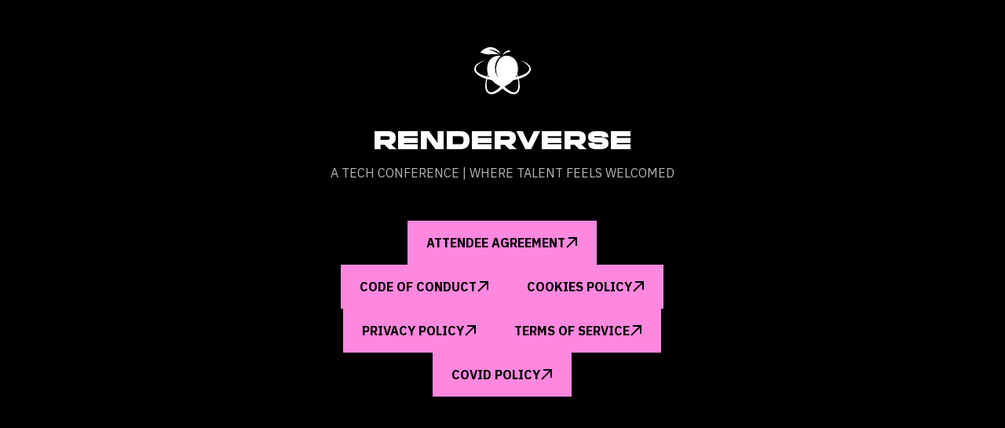

--- FILE ---
content_type: text/html; charset=utf-8
request_url: https://www.renderatl.com/legal
body_size: 222007
content:
<!DOCTYPE html><html><head><meta charSet="utf-8"/><meta name="viewport" content="width=device-width"/><style>
        html {
            font-family: sans-serif;
        }
        div#__next {
            overflow: hidden;
        }
        </style><title>Render Legal Links</title><link rel="icon" type="image/png" href="https://storage.googleapis.com/s.mkswft.com/RmlsZTo0MDE3YzM4OC1hYjdkLTRlZWEtOWUyMi0wNTgxMmI5YjJjZDU=/favicon.png"/><meta name="robots" content="noindex"/><meta property="og:description" content="Collards and Code.
Waffles and Wings.
3 Days. 80+ Speakers.
This is a tech conference.
This is Render(ATL)."/><meta name="twitter:description" content="Collards and Code.
Waffles and Wings.
3 Days. 80+ Speakers.
This is a tech conference.
This is Render(ATL)."/><meta property="og:image" content="https://storage.googleapis.com/s.mkswft.com/RmlsZTplNmY0ZTFiMi0xZDc5LTQ2ZTgtOWJjOC01N2IzYWNiYzhiZGI=/1%20DAY%20(1000%20%C3%97%20500%20px).png"/><meta property="og:image:type" content="image/png"/><meta name="twitter:image" content="https://storage.googleapis.com/s.mkswft.com/RmlsZTplNmY0ZTFiMi0xZDc5LTQ2ZTgtOWJjOC01N2IzYWNiYzhiZGI=/1%20DAY%20(1000%20%C3%97%20500%20px).png"/><script data-makeswift-snippet-id="U25pcHBldDoxZjEyODI1Yi02YjAyLTRlNDgtYjNjMi0wYTcyMDJjMzlmMWQ=">
!function(f,b,e,v,n,t,s)
{if(f.fbq)return;n=f.fbq=function(){n.callMethod?
n.callMethod.apply(n,arguments):n.queue.push(arguments)};
if(!f._fbq)f._fbq=n;n.push=n;n.loaded=!0;n.version='2.0';
n.queue=[];t=b.createElement(e);t.async=!0;
t.src=v;s=b.getElementsByTagName(e)[0];
s.parentNode.insertBefore(t,s)}(window, document,'script',
'https://connect.facebook.net/en_US/fbevents.js');
fbq('init', '572580853259063');
fbq('track', 'PageView');
</script><noscript data-makeswift-snippet-id="U25pcHBldDoxZjEyODI1Yi02YjAyLTRlNDgtYjNjMi0wYTcyMDJjMzlmMWQ="><img height="1" width="1" style="display:none" src="https://www.facebook.com/tr?id=572580853259063&amp;ev=PageView&amp;noscript=1"/></noscript><script data-makeswift-snippet-id="U25pcHBldDozZWM3Y2EzNS05ZGU0LTQ1ZjctOWU0YS0xNzg5OGRiMjljOTY=">(function(w,d,s,l,i){w[l]=w[l]||[];w[l].push({'gtm.start':
new Date().getTime(),event:'gtm.js'});var f=d.getElementsByTagName(s)[0],
j=d.createElement(s),dl=l!='dataLayer'?'&l='+l:'';j.async=true;j.src=
'https://www.googletagmanager.com/gtm.js?id='+i+dl;f.parentNode.insertBefore(j,f);
})(window,document,'script','dataLayer','GTM-NSCDTLM4');</script><script data-makeswift-snippet-id="U25pcHBldDo4NmZkOTBjNS1iNDY4LTQyOTQtYjQ2NC1hMzVkMDQyZjU3MWE=">
!function(e,t,n,s,u,a){e.twq||(s=e.twq=function(){s.exe?s.exe.apply(s,arguments):s.queue.push(arguments);
},s.version='1.1',s.queue=[],u=t.createElement(n),u.async=!0,u.src='https://static.ads-twitter.com/uwt.js',
a=t.getElementsByTagName(n)[0],a.parentNode.insertBefore(u,a))}(window,document,'script');
twq('config','o5rqa');
</script><meta name="description" content="Render is the premier technology conference for professional continuing education. It features industry-leading speakers, seminars, immersive workshops, and abundant intimate networking opportunities to spark new conversations and connections."/><meta name="twitter:card" content="summary_large_image"/><meta name="twitter:site" content="@RenderATL"/><meta name="twitter:creator" content="@RenderATL"/><meta property="og:url" content="http://renderatl.com"/><meta property="og:title" content="RenderATL 2026 | August 12 &amp; 13, 2026"/><meta property="og:description" content="Collards and Code. 2 Days. 50+ Speakers. This is a tech conference. This is Render(ATL)."/><meta name="next-head-count" content="22"/><script id="makeswift-preview-mode" type="module">
const isPreview = false
const appOrigin = 'https://app.makeswift.com'
const searchParamName = 'x-makeswift-preview-mode'
const headerName = 'X-Makeswift-Preview-Mode'
const originalUrl = new URL(window.location.href)

if (window.parent !== window) {
  window.addEventListener('message', event => {
    if (event.origin === appOrigin && event.data.type === 'makeswift_preview_mode') {
      const { secret } = event.data

      if (!isPreview && !originalUrl.searchParams.has(searchParamName)) {
        const url = new URL(originalUrl)

        url.searchParams.set(searchParamName, secret)

        window.location.replace(url)
      } else {
        const originalFetch = window.fetch

        window.fetch = function patchedFetch(resource, options) {
          const request = new Request(resource, options)

          if (new URL(request.url).origin !== window.location.origin) {
            return originalFetch.call(this, resource, options)
          }
          
          const newHeaders = new Headers(request.headers)
          newHeaders.set(headerName, secret)

          return originalFetch.call(
            this,
            new Request(request, { headers: newHeaders })
          )
        }
      }
    }
  })

  window.parent.postMessage({ type: 'makeswift_preview_mode' }, appOrigin)
}

if (originalUrl.searchParams.has(searchParamName)) {
  const url = new URL(originalUrl)

  url.searchParams.delete(searchParamName)

  window.history.replaceState(null, '', url)
}
</script><script id="makeswift-connection-check" type="module">
const appOrigin = 'https://app.makeswift.com'

if (window.parent !== window) {
  window.addEventListener('message', event => {
    if (
      event.origin === appOrigin && 
      event.data.type === 'MAKESWIFT_CONNECTION_INIT'
    ) {
      setInterval(() => {
        window.parent.postMessage({ 
          type: 'MAKESWIFT_CONNECTION_CHECK',
          payload: { 
            currentUrl: window.location.href 
          }
        }, appOrigin)
      }, 20)
    }
  })

  window.parent.postMessage({ type: 'MAKESWIFT_CONNECTION_INIT' }, appOrigin)
}
</script><link rel="preload" href="/_next/static/media/88965b8863ca5dea-s.p.woff2" as="font" type="font/woff2" crossorigin="anonymous" data-next-font="size-adjust"/><link rel="preload" href="/_next/static/media/8a385f32b43b462b-s.p.woff2" as="font" type="font/woff2" crossorigin="anonymous" data-next-font="size-adjust"/><link rel="preload" href="/_next/static/media/041abc814e8b110d-s.p.woff2" as="font" type="font/woff2" crossorigin="anonymous" data-next-font="size-adjust"/><link rel="preload" href="/_next/static/media/0d8849e1088b5775-s.p.woff2" as="font" type="font/woff2" crossorigin="anonymous" data-next-font="size-adjust"/><link rel="preload" href="/_next/static/media/baadaba222c5ba3e-s.p.woff2" as="font" type="font/woff2" crossorigin="anonymous" data-next-font="size-adjust"/><link rel="preload" href="/_next/static/media/fcb3992cc6fbea08-s.p.woff2" as="font" type="font/woff2" crossorigin="anonymous" data-next-font="size-adjust"/><link rel="preload" href="/_next/static/media/26d4368bf94c0ec4-s.p.woff2" as="font" type="font/woff2" crossorigin="anonymous" data-next-font="size-adjust"/><link rel="preload" href="/_next/static/css/591ba85b29814586.css" as="style"/><link rel="stylesheet" href="/_next/static/css/591ba85b29814586.css" data-n-g=""/><noscript data-n-css=""></noscript><script defer="" nomodule="" src="/_next/static/chunks/polyfills-42372ed130431b0a.js"></script><script src="/_next/static/chunks/webpack-c5c6691e98f54c0c.js" defer=""></script><script src="/_next/static/chunks/framework-fcf1ddec762b78b4.js" defer=""></script><script src="/_next/static/chunks/main-41884db8649bab6a.js" defer=""></script><script src="/_next/static/chunks/pages/_app-6c0724666fb706f5.js" defer=""></script><script src="/_next/static/chunks/65911739-e7dadd571c377df4.js" defer=""></script><script src="/_next/static/chunks/610-3ca7105e449e9531.js" defer=""></script><script src="/_next/static/chunks/110-90c3e83990c85d28.js" defer=""></script><script src="/_next/static/chunks/487-ae44976e08d8b3d2.js" defer=""></script><script src="/_next/static/chunks/331-1818e51d4f2e9efe.js" defer=""></script><script src="/_next/static/chunks/172-354951ff9cb3f71b.js" defer=""></script><script src="/_next/static/chunks/486-294e4c4cbdde0f8b.js" defer=""></script><script src="/_next/static/chunks/pages/%5B%5B...path%5D%5D-df91b4538ccafa51.js" defer=""></script><script src="/_next/static/xLMqkA5ziGG9aCXcAQvZS/_buildManifest.js" defer=""></script><script src="/_next/static/xLMqkA5ziGG9aCXcAQvZS/_ssgManifest.js" defer=""></script><style data-emotion="css 248241 5bz3sx 1laaevc 1yr51n1 1jckhtj 1avx2pw 1or2g2f otss37 1qhq3ih 1p2g7i0 15v8e34 1cx7yto 16iildr 14jke2r rrab8 11teon7 xk05sp 1koi5be mlb7g9 d5788n yhuser vkqvxu awc1zl erdphv">.css-248241{display:-webkit-box;display:-webkit-flex;display:-ms-flexbox;display:flex;-webkit-box-flex-wrap:wrap;-webkit-flex-wrap:wrap;-ms-flex-wrap:wrap;flex-wrap:wrap;width:100%;}@-webkit-keyframes animation-5bz3sx{from{-webkit-transform:rotate(0deg);-moz-transform:rotate(0deg);-ms-transform:rotate(0deg);transform:rotate(0deg);}to{-webkit-transform:rotate(360deg);-moz-transform:rotate(360deg);-ms-transform:rotate(360deg);transform:rotate(360deg);}}@keyframes animation-5bz3sx{from{-webkit-transform:rotate(0deg);-moz-transform:rotate(0deg);-ms-transform:rotate(0deg);transform:rotate(0deg);}to{-webkit-transform:rotate(360deg);-moz-transform:rotate(360deg);-ms-transform:rotate(360deg);transform:rotate(360deg);}}@-webkit-keyframes animation-1laaevc{0%{opacity:0;-webkit-transform:rotateX(-20deg);-moz-transform:rotateX(-20deg);-ms-transform:rotateX(-20deg);transform:rotateX(-20deg);}100%{opacity:1;-webkit-transform:none;-moz-transform:none;-ms-transform:none;transform:none;}}@keyframes animation-1laaevc{0%{opacity:0;-webkit-transform:rotateX(-20deg);-moz-transform:rotateX(-20deg);-ms-transform:rotateX(-20deg);transform:rotateX(-20deg);}100%{opacity:1;-webkit-transform:none;-moz-transform:none;-ms-transform:none;transform:none;}}html{box-sizing:border-box;}*,*::before,*::after{box-sizing:inherit;}html{line-height:1.15;-webkit-text-size-adjust:100%;-moz-text-size-adjust:100%;-ms-text-size-adjust:100%;text-size-adjust:100%;}body{margin:0;}h1{font-size:2em;margin:0.67em 0;}hr{box-sizing:content-box;height:0;overflow:visible;}pre{font-family:monospace,monospace;font-size:1em;}a{background-color:transparent;}abbr[title]{border-bottom:none;-webkit-text-decoration:underline;text-decoration:underline;}b,strong{font-weight:bolder;}code,kbd,samp{font-family:monospace,monospace;font-size:1em;}small{font-size:80%;}sub,sup{font-size:75%;line-height:0;position:relative;vertical-align:baseline;}sub{bottom:-0.25em;}sup{top:-0.5em;}img{border-style:none;}button,input,optgroup,select,textarea{font-family:inherit;font-size:100%;line-height:1.15;margin:0;}button,input{overflow:visible;}button,select{text-transform:none;}button,html [type="button"],[type="reset"],[type="submit"]{-webkit-appearance:button;}button::-moz-focus-inner,[type="button"]::-moz-focus-inner,[type="reset"]::-moz-focus-inner,[type="submit"]::-moz-focus-inner{border-style:none;padding:0;}button:-moz-focusring,[type="button"]:-moz-focusring,[type="reset"]:-moz-focusring,[type="submit"]:-moz-focusring{outline:1px dotted ButtonText;}fieldset{padding:0.35em 0.625em 0.75em;}legend{box-sizing:border-box;color:inherit;display:table;max-width:100%;padding:0;white-space:normal;}progress{vertical-align:baseline;}textarea{overflow:auto;}[type="checkbox"],[type="radio"]{box-sizing:border-box;padding:0;}[type="number"]::-webkit-inner-spin-button,[type="number"]::-webkit-outer-spin-button{height:auto;}[type="search"]{-webkit-appearance:textfield;outline-offset:-2px;}[type="search"]::-webkit-search-decoration{-webkit-appearance:none;}::-webkit-file-upload-button{-webkit-appearance:button;font:inherit;}details{display:block;}summary{display:-webkit-box;display:-webkit-list-item;display:-ms-list-itembox;display:list-item;}template{display:none;}[hidden]{display:none;}abbr[title]{-webkit-text-decoration:underline dotted;text-decoration:underline dotted;}.css-1avx2pw{position:relative;width:100%;margin:0 auto;}.css-1avx2pw >*{border-radius:inherit;height:inherit;}.css-1avx2pw >:last-child{position:relative;}.css-1or2g2f{position:relative;max-width:100%;display:-webkit-box;display:-webkit-flex;display:-ms-flexbox;display:flex;}.css-1or2g2f >*{border-radius:inherit;height:inherit;}.css-1or2g2f >:last-child{position:relative;}@media only screen and (min-width: 1281px){.css-1or2g2f{width:100%;}}@media only screen and (min-width: 1025px) and (max-width: 1280px){.css-1or2g2f{width:100%;}}@media only screen and (min-width: 769px) and (max-width: 1024px){.css-1or2g2f{width:100%;}}@media only screen and (min-width: 576px) and (max-width: 768px){.css-1or2g2f{width:100%;}}@media only screen and (max-width: 575px){.css-1or2g2f{width:100%;}}@media only screen and (min-width: 1281px){.css-1or2g2f{margin-top:0px;margin-right:auto;margin-bottom:0px;margin-left:auto;}}@media only screen and (min-width: 1025px) and (max-width: 1280px){.css-1or2g2f{margin-top:0px;margin-right:auto;margin-bottom:0px;margin-left:auto;}}@media only screen and (min-width: 769px) and (max-width: 1024px){.css-1or2g2f{margin-top:0px;margin-right:auto;margin-bottom:0px;margin-left:auto;}}@media only screen and (min-width: 576px) and (max-width: 768px){.css-1or2g2f{margin-top:0px;margin-right:auto;margin-bottom:0px;margin-left:auto;}}@media only screen and (max-width: 575px){.css-1or2g2f{margin-top:0px;margin-right:auto;margin-bottom:0px;margin-left:auto;}}@media only screen and (min-width: 1281px){.css-1or2g2f{border-top-left-radius:0px;border-top-right-radius:0px;border-bottom-right-radius:0px;border-bottom-left-radius:0px;}}@media only screen and (min-width: 1025px) and (max-width: 1280px){.css-1or2g2f{border-top-left-radius:0px;border-top-right-radius:0px;border-bottom-right-radius:0px;border-bottom-left-radius:0px;}}@media only screen and (min-width: 769px) and (max-width: 1024px){.css-1or2g2f{border-top-left-radius:0px;border-top-right-radius:0px;border-bottom-right-radius:0px;border-bottom-left-radius:0px;}}@media only screen and (min-width: 576px) and (max-width: 768px){.css-1or2g2f{border-top-left-radius:0px;border-top-right-radius:0px;border-bottom-right-radius:0px;border-bottom-left-radius:0px;}}@media only screen and (max-width: 575px){.css-1or2g2f{border-top-left-radius:0px;border-top-right-radius:0px;border-bottom-right-radius:0px;border-bottom-left-radius:0px;}}@media only screen and (min-width: 1281px){.css-1or2g2f{-webkit-align-self:auto;-ms-flex-item-align:auto;align-self:auto;}}@media only screen and (min-width: 1025px) and (max-width: 1280px){.css-1or2g2f{-webkit-align-self:auto;-ms-flex-item-align:auto;align-self:auto;}}@media only screen and (min-width: 769px) and (max-width: 1024px){.css-1or2g2f{-webkit-align-self:auto;-ms-flex-item-align:auto;align-self:auto;}}@media only screen and (min-width: 576px) and (max-width: 768px){.css-1or2g2f{-webkit-align-self:auto;-ms-flex-item-align:auto;align-self:auto;}}@media only screen and (max-width: 575px){.css-1or2g2f{-webkit-align-self:auto;-ms-flex-item-align:auto;align-self:auto;}}@media (prefers-reduced-motion: no-preference){.css-1or2g2f{opacity:1;-webkit-transition:all 0ms;transition:all 0ms;}.css-1or2g2f>div>.grid-item{opacity:1;}}.css-otss37{position:absolute;top:0;right:0;bottom:0;left:0;border-radius:inherit;overflow:hidden;}@media only screen and (min-width: 1281px){.css-otss37{display:block;}}@media only screen and (min-width: 1025px) and (max-width: 1280px){.css-otss37{display:block;}}@media only screen and (min-width: 769px) and (max-width: 1024px){.css-otss37{display:block;}}@media only screen and (min-width: 576px) and (max-width: 768px){.css-otss37{display:block;}}@media only screen and (max-width: 575px){.css-otss37{display:block;}}.css-1qhq3ih{position:absolute;top:0;right:0;bottom:0;left:0;border-radius:inherit;background-color:hsla(0,0%,0%,1);}.css-1p2g7i0{display:-webkit-box;display:-webkit-flex;display:-ms-flexbox;display:flex;}@media only screen and (min-width: 1281px){.css-1p2g7i0{-webkit-flex-basis:calc(1 * (100% + 0px) - 2 * 0px / 2 - 0.01px);-ms-flex-preferred-size:calc(1 * (100% + 0px) - 2 * 0px / 2 - 0.01px);flex-basis:calc(1 * (100% + 0px) - 2 * 0px / 2 - 0.01px);min-width:calc(1 * (100% + 0px) - 2 * 0px / 2 - 0.01px);max-width:calc(1 * (100% + 0px) - 2 * 0px / 2 - 0.01px);padding-left:0;padding-right:0;padding-top:0;padding-bottom:0;}}@media only screen and (min-width: 1025px) and (max-width: 1280px){.css-1p2g7i0{-webkit-flex-basis:calc(1 * (100% + 0px) - 2 * 0px / 2 - 0.01px);-ms-flex-preferred-size:calc(1 * (100% + 0px) - 2 * 0px / 2 - 0.01px);flex-basis:calc(1 * (100% + 0px) - 2 * 0px / 2 - 0.01px);min-width:calc(1 * (100% + 0px) - 2 * 0px / 2 - 0.01px);max-width:calc(1 * (100% + 0px) - 2 * 0px / 2 - 0.01px);padding-left:0;padding-right:0;padding-top:0;padding-bottom:0;}}@media only screen and (min-width: 769px) and (max-width: 1024px){.css-1p2g7i0{-webkit-flex-basis:calc(1 * (100% + 0px) - 2 * 0px / 2 - 0.01px);-ms-flex-preferred-size:calc(1 * (100% + 0px) - 2 * 0px / 2 - 0.01px);flex-basis:calc(1 * (100% + 0px) - 2 * 0px / 2 - 0.01px);min-width:calc(1 * (100% + 0px) - 2 * 0px / 2 - 0.01px);max-width:calc(1 * (100% + 0px) - 2 * 0px / 2 - 0.01px);padding-left:0;padding-right:0;padding-top:0;padding-bottom:0;}}@media only screen and (min-width: 576px) and (max-width: 768px){.css-1p2g7i0{-webkit-flex-basis:calc(1 * (100% + 0px) - 2 * 0px / 2 - 0.01px);-ms-flex-preferred-size:calc(1 * (100% + 0px) - 2 * 0px / 2 - 0.01px);flex-basis:calc(1 * (100% + 0px) - 2 * 0px / 2 - 0.01px);min-width:calc(1 * (100% + 0px) - 2 * 0px / 2 - 0.01px);max-width:calc(1 * (100% + 0px) - 2 * 0px / 2 - 0.01px);padding-left:0;padding-right:0;padding-top:0;padding-bottom:0;}}@media only screen and (max-width: 575px){.css-1p2g7i0{-webkit-flex-basis:calc(1 * (100% + 0px) - 2 * 0px / 2 - 0.01px);-ms-flex-preferred-size:calc(1 * (100% + 0px) - 2 * 0px / 2 - 0.01px);flex-basis:calc(1 * (100% + 0px) - 2 * 0px / 2 - 0.01px);min-width:calc(1 * (100% + 0px) - 2 * 0px / 2 - 0.01px);max-width:calc(1 * (100% + 0px) - 2 * 0px / 2 - 0.01px);padding-left:0;padding-right:0;padding-top:0;padding-bottom:0;}}@media only screen and (min-width: 1281px){.css-1p2g7i0{-webkit-align-items:flex-start;-webkit-box-align:flex-start;-ms-flex-align:flex-start;align-items:flex-start;}}@media only screen and (min-width: 1025px) and (max-width: 1280px){.css-1p2g7i0{-webkit-align-items:flex-start;-webkit-box-align:flex-start;-ms-flex-align:flex-start;align-items:flex-start;}}@media only screen and (min-width: 769px) and (max-width: 1024px){.css-1p2g7i0{-webkit-align-items:flex-start;-webkit-box-align:flex-start;-ms-flex-align:flex-start;align-items:flex-start;}}@media only screen and (min-width: 576px) and (max-width: 768px){.css-1p2g7i0{-webkit-align-items:flex-start;-webkit-box-align:flex-start;-ms-flex-align:flex-start;align-items:flex-start;}}@media only screen and (max-width: 575px){.css-1p2g7i0{-webkit-align-items:flex-start;-webkit-box-align:flex-start;-ms-flex-align:flex-start;align-items:flex-start;}}@media (prefers-reduced-motion: no-preference){.css-1p2g7i0{-webkit-transition:-webkit-transform 750ms cubic-bezier(0.16, 0.84, 0.44, 1) 0ms,filter 750ms cubic-bezier(0.16, 0.84, 0.44, 1) 0ms,opacity 750ms ease 0ms;transition:transform 750ms cubic-bezier(0.16, 0.84, 0.44, 1) 0ms,filter 750ms cubic-bezier(0.16, 0.84, 0.44, 1) 0ms,opacity 750ms ease 0ms;}}.css-15v8e34{display:-webkit-box;display:-webkit-flex;display:-ms-flexbox;display:flex;-webkit-box-flex-wrap:wrap;-webkit-flex-wrap:wrap;-ms-flex-wrap:wrap;flex-wrap:wrap;width:100%;}@media only screen and (min-width: 1281px){.css-15v8e34{padding-top:0px;padding-right:0px;padding-bottom:0px;padding-left:0px;}}@media only screen and (min-width: 1025px) and (max-width: 1280px){.css-15v8e34{padding-top:0px;padding-right:0px;padding-bottom:0px;padding-left:0px;}}@media only screen and (min-width: 769px) and (max-width: 1024px){.css-15v8e34{padding-top:0px;padding-right:0px;padding-bottom:0px;padding-left:0px;}}@media only screen and (min-width: 576px) and (max-width: 768px){.css-15v8e34{padding-top:0px;padding-right:0px;padding-bottom:0px;padding-left:0px;}}@media only screen and (max-width: 575px){.css-15v8e34{padding-top:0px;padding-right:0px;padding-bottom:0px;padding-left:0px;}}@media only screen and (min-width: 1281px){.css-15v8e34{border-top:0px solid black;border-right:0px solid black;border-bottom:0px solid black;border-left:0px solid black;}}@media only screen and (min-width: 1025px) and (max-width: 1280px){.css-15v8e34{border-top:0px solid black;border-right:0px solid black;border-bottom:0px solid black;border-left:0px solid black;}}@media only screen and (min-width: 769px) and (max-width: 1024px){.css-15v8e34{border-top:0px solid black;border-right:0px solid black;border-bottom:0px solid black;border-left:0px solid black;}}@media only screen and (min-width: 576px) and (max-width: 768px){.css-15v8e34{border-top:0px solid black;border-right:0px solid black;border-bottom:0px solid black;border-left:0px solid black;}}@media only screen and (max-width: 575px){.css-15v8e34{border-top:0px solid black;border-right:0px solid black;border-bottom:0px solid black;border-left:0px solid black;}}@media only screen and (min-width: 1281px){.css-15v8e34{-webkit-align-content:flex-start;-ms-flex-line-pack:flex-start;align-content:flex-start;}}@media only screen and (min-width: 1025px) and (max-width: 1280px){.css-15v8e34{-webkit-align-content:flex-start;-ms-flex-line-pack:flex-start;align-content:flex-start;}}@media only screen and (min-width: 769px) and (max-width: 1024px){.css-15v8e34{-webkit-align-content:flex-start;-ms-flex-line-pack:flex-start;align-content:flex-start;}}@media only screen and (min-width: 576px) and (max-width: 768px){.css-15v8e34{-webkit-align-content:flex-start;-ms-flex-line-pack:flex-start;align-content:flex-start;}}@media only screen and (max-width: 575px){.css-15v8e34{-webkit-align-content:flex-start;-ms-flex-line-pack:flex-start;align-content:flex-start;}}.css-1cx7yto{position:relative;max-width:100%;display:-webkit-box;display:-webkit-flex;display:-ms-flexbox;display:flex;}.css-1cx7yto >*{border-radius:inherit;height:inherit;}.css-1cx7yto >:last-child{position:relative;}@media only screen and (min-width: 1281px){.css-1cx7yto{width:1200px;}}@media only screen and (min-width: 1025px) and (max-width: 1280px){.css-1cx7yto{width:1200px;}}@media only screen and (min-width: 769px) and (max-width: 1024px){.css-1cx7yto{width:1200px;}}@media only screen and (min-width: 576px) and (max-width: 768px){.css-1cx7yto{width:1200px;}}@media only screen and (max-width: 575px){.css-1cx7yto{width:1200px;}}@media only screen and (min-width: 1281px){.css-1cx7yto{margin-top:0px;margin-right:auto;margin-bottom:0px;margin-left:auto;}}@media only screen and (min-width: 1025px) and (max-width: 1280px){.css-1cx7yto{margin-top:0px;margin-right:auto;margin-bottom:0px;margin-left:auto;}}@media only screen and (min-width: 769px) and (max-width: 1024px){.css-1cx7yto{margin-top:0px;margin-right:auto;margin-bottom:0px;margin-left:auto;}}@media only screen and (min-width: 576px) and (max-width: 768px){.css-1cx7yto{margin-top:0px;margin-right:auto;margin-bottom:0px;margin-left:auto;}}@media only screen and (max-width: 575px){.css-1cx7yto{margin-top:0px;margin-right:auto;margin-bottom:0px;margin-left:auto;}}@media only screen and (min-width: 1281px){.css-1cx7yto{border-top-left-radius:0px;border-top-right-radius:0px;border-bottom-right-radius:0px;border-bottom-left-radius:0px;}}@media only screen and (min-width: 1025px) and (max-width: 1280px){.css-1cx7yto{border-top-left-radius:0px;border-top-right-radius:0px;border-bottom-right-radius:0px;border-bottom-left-radius:0px;}}@media only screen and (min-width: 769px) and (max-width: 1024px){.css-1cx7yto{border-top-left-radius:0px;border-top-right-radius:0px;border-bottom-right-radius:0px;border-bottom-left-radius:0px;}}@media only screen and (min-width: 576px) and (max-width: 768px){.css-1cx7yto{border-top-left-radius:0px;border-top-right-radius:0px;border-bottom-right-radius:0px;border-bottom-left-radius:0px;}}@media only screen and (max-width: 575px){.css-1cx7yto{border-top-left-radius:0px;border-top-right-radius:0px;border-bottom-right-radius:0px;border-bottom-left-radius:0px;}}@media only screen and (min-width: 1281px){.css-1cx7yto{-webkit-align-self:auto;-ms-flex-item-align:auto;align-self:auto;}}@media only screen and (min-width: 1025px) and (max-width: 1280px){.css-1cx7yto{-webkit-align-self:auto;-ms-flex-item-align:auto;align-self:auto;}}@media only screen and (min-width: 769px) and (max-width: 1024px){.css-1cx7yto{-webkit-align-self:auto;-ms-flex-item-align:auto;align-self:auto;}}@media only screen and (min-width: 576px) and (max-width: 768px){.css-1cx7yto{-webkit-align-self:auto;-ms-flex-item-align:auto;align-self:auto;}}@media only screen and (max-width: 575px){.css-1cx7yto{-webkit-align-self:auto;-ms-flex-item-align:auto;align-self:auto;}}@media (prefers-reduced-motion: no-preference){.css-1cx7yto{opacity:1;-webkit-transition:all 0ms;transition:all 0ms;}.css-1cx7yto>div>.grid-item{opacity:1;}}.css-16iildr{display:-webkit-box;display:-webkit-flex;display:-ms-flexbox;display:flex;}@media only screen and (min-width: 1281px){.css-16iildr{-webkit-flex-basis:calc(1 * (100% + 0px) - 2 * 0px / 2 - 0.01px);-ms-flex-preferred-size:calc(1 * (100% + 0px) - 2 * 0px / 2 - 0.01px);flex-basis:calc(1 * (100% + 0px) - 2 * 0px / 2 - 0.01px);min-width:calc(1 * (100% + 0px) - 2 * 0px / 2 - 0.01px);max-width:calc(1 * (100% + 0px) - 2 * 0px / 2 - 0.01px);padding-left:0;padding-right:0;padding-top:0;padding-bottom:0px;}}@media only screen and (min-width: 1025px) and (max-width: 1280px){.css-16iildr{-webkit-flex-basis:calc(1 * (100% + 0px) - 2 * 0px / 2 - 0.01px);-ms-flex-preferred-size:calc(1 * (100% + 0px) - 2 * 0px / 2 - 0.01px);flex-basis:calc(1 * (100% + 0px) - 2 * 0px / 2 - 0.01px);min-width:calc(1 * (100% + 0px) - 2 * 0px / 2 - 0.01px);max-width:calc(1 * (100% + 0px) - 2 * 0px / 2 - 0.01px);padding-left:0;padding-right:0;padding-top:0;padding-bottom:0px;}}@media only screen and (min-width: 769px) and (max-width: 1024px){.css-16iildr{-webkit-flex-basis:calc(1 * (100% + 0px) - 2 * 0px / 2 - 0.01px);-ms-flex-preferred-size:calc(1 * (100% + 0px) - 2 * 0px / 2 - 0.01px);flex-basis:calc(1 * (100% + 0px) - 2 * 0px / 2 - 0.01px);min-width:calc(1 * (100% + 0px) - 2 * 0px / 2 - 0.01px);max-width:calc(1 * (100% + 0px) - 2 * 0px / 2 - 0.01px);padding-left:0;padding-right:0;padding-top:0;padding-bottom:0px;}}@media only screen and (min-width: 576px) and (max-width: 768px){.css-16iildr{-webkit-flex-basis:calc(1 * (100% + 0px) - 2 * 0px / 2 - 0.01px);-ms-flex-preferred-size:calc(1 * (100% + 0px) - 2 * 0px / 2 - 0.01px);flex-basis:calc(1 * (100% + 0px) - 2 * 0px / 2 - 0.01px);min-width:calc(1 * (100% + 0px) - 2 * 0px / 2 - 0.01px);max-width:calc(1 * (100% + 0px) - 2 * 0px / 2 - 0.01px);padding-left:0;padding-right:0;padding-top:0;padding-bottom:0px;}}@media only screen and (max-width: 575px){.css-16iildr{-webkit-flex-basis:calc(1 * (100% + 0px) - 2 * 0px / 2 - 0.01px);-ms-flex-preferred-size:calc(1 * (100% + 0px) - 2 * 0px / 2 - 0.01px);flex-basis:calc(1 * (100% + 0px) - 2 * 0px / 2 - 0.01px);min-width:calc(1 * (100% + 0px) - 2 * 0px / 2 - 0.01px);max-width:calc(1 * (100% + 0px) - 2 * 0px / 2 - 0.01px);padding-left:0;padding-right:0;padding-top:0;padding-bottom:0px;}}@media only screen and (min-width: 1281px){.css-16iildr{-webkit-align-items:flex-start;-webkit-box-align:flex-start;-ms-flex-align:flex-start;align-items:flex-start;}}@media only screen and (min-width: 1025px) and (max-width: 1280px){.css-16iildr{-webkit-align-items:flex-start;-webkit-box-align:flex-start;-ms-flex-align:flex-start;align-items:flex-start;}}@media only screen and (min-width: 769px) and (max-width: 1024px){.css-16iildr{-webkit-align-items:flex-start;-webkit-box-align:flex-start;-ms-flex-align:flex-start;align-items:flex-start;}}@media only screen and (min-width: 576px) and (max-width: 768px){.css-16iildr{-webkit-align-items:flex-start;-webkit-box-align:flex-start;-ms-flex-align:flex-start;align-items:flex-start;}}@media only screen and (max-width: 575px){.css-16iildr{-webkit-align-items:flex-start;-webkit-box-align:flex-start;-ms-flex-align:flex-start;align-items:flex-start;}}@media (prefers-reduced-motion: no-preference){.css-16iildr{-webkit-transition:-webkit-transform 750ms cubic-bezier(0.16, 0.84, 0.44, 1) 0ms,filter 750ms cubic-bezier(0.16, 0.84, 0.44, 1) 0ms,opacity 750ms ease 0ms;transition:transform 750ms cubic-bezier(0.16, 0.84, 0.44, 1) 0ms,filter 750ms cubic-bezier(0.16, 0.84, 0.44, 1) 0ms,opacity 750ms ease 0ms;}}.css-14jke2r{display:-webkit-box;display:-webkit-flex;display:-ms-flexbox;display:flex;}@media only screen and (min-width: 1281px){.css-14jke2r{-webkit-flex-basis:calc(1 * (100% + 0px) - 2 * 0px / 2 - 0.01px);-ms-flex-preferred-size:calc(1 * (100% + 0px) - 2 * 0px / 2 - 0.01px);flex-basis:calc(1 * (100% + 0px) - 2 * 0px / 2 - 0.01px);min-width:calc(1 * (100% + 0px) - 2 * 0px / 2 - 0.01px);max-width:calc(1 * (100% + 0px) - 2 * 0px / 2 - 0.01px);padding-left:0;padding-right:0;padding-top:0px;padding-bottom:0;}}@media only screen and (min-width: 1025px) and (max-width: 1280px){.css-14jke2r{-webkit-flex-basis:calc(1 * (100% + 0px) - 2 * 0px / 2 - 0.01px);-ms-flex-preferred-size:calc(1 * (100% + 0px) - 2 * 0px / 2 - 0.01px);flex-basis:calc(1 * (100% + 0px) - 2 * 0px / 2 - 0.01px);min-width:calc(1 * (100% + 0px) - 2 * 0px / 2 - 0.01px);max-width:calc(1 * (100% + 0px) - 2 * 0px / 2 - 0.01px);padding-left:0;padding-right:0;padding-top:0px;padding-bottom:0;}}@media only screen and (min-width: 769px) and (max-width: 1024px){.css-14jke2r{-webkit-flex-basis:calc(1 * (100% + 0px) - 2 * 0px / 2 - 0.01px);-ms-flex-preferred-size:calc(1 * (100% + 0px) - 2 * 0px / 2 - 0.01px);flex-basis:calc(1 * (100% + 0px) - 2 * 0px / 2 - 0.01px);min-width:calc(1 * (100% + 0px) - 2 * 0px / 2 - 0.01px);max-width:calc(1 * (100% + 0px) - 2 * 0px / 2 - 0.01px);padding-left:0;padding-right:0;padding-top:0px;padding-bottom:0;}}@media only screen and (min-width: 576px) and (max-width: 768px){.css-14jke2r{-webkit-flex-basis:calc(1 * (100% + 0px) - 2 * 0px / 2 - 0.01px);-ms-flex-preferred-size:calc(1 * (100% + 0px) - 2 * 0px / 2 - 0.01px);flex-basis:calc(1 * (100% + 0px) - 2 * 0px / 2 - 0.01px);min-width:calc(1 * (100% + 0px) - 2 * 0px / 2 - 0.01px);max-width:calc(1 * (100% + 0px) - 2 * 0px / 2 - 0.01px);padding-left:0;padding-right:0;padding-top:0px;padding-bottom:0;}}@media only screen and (max-width: 575px){.css-14jke2r{-webkit-flex-basis:calc(1 * (100% + 0px) - 2 * 0px / 2 - 0.01px);-ms-flex-preferred-size:calc(1 * (100% + 0px) - 2 * 0px / 2 - 0.01px);flex-basis:calc(1 * (100% + 0px) - 2 * 0px / 2 - 0.01px);min-width:calc(1 * (100% + 0px) - 2 * 0px / 2 - 0.01px);max-width:calc(1 * (100% + 0px) - 2 * 0px / 2 - 0.01px);padding-left:0;padding-right:0;padding-top:0px;padding-bottom:0;}}@media only screen and (min-width: 1281px){.css-14jke2r{-webkit-align-items:flex-start;-webkit-box-align:flex-start;-ms-flex-align:flex-start;align-items:flex-start;}}@media only screen and (min-width: 1025px) and (max-width: 1280px){.css-14jke2r{-webkit-align-items:flex-start;-webkit-box-align:flex-start;-ms-flex-align:flex-start;align-items:flex-start;}}@media only screen and (min-width: 769px) and (max-width: 1024px){.css-14jke2r{-webkit-align-items:flex-start;-webkit-box-align:flex-start;-ms-flex-align:flex-start;align-items:flex-start;}}@media only screen and (min-width: 576px) and (max-width: 768px){.css-14jke2r{-webkit-align-items:flex-start;-webkit-box-align:flex-start;-ms-flex-align:flex-start;align-items:flex-start;}}@media only screen and (max-width: 575px){.css-14jke2r{-webkit-align-items:flex-start;-webkit-box-align:flex-start;-ms-flex-align:flex-start;align-items:flex-start;}}@media (prefers-reduced-motion: no-preference){.css-14jke2r{-webkit-transition:-webkit-transform 750ms cubic-bezier(0.16, 0.84, 0.44, 1) 0ms,filter 750ms cubic-bezier(0.16, 0.84, 0.44, 1) 0ms,opacity 750ms ease 0ms;transition:transform 750ms cubic-bezier(0.16, 0.84, 0.44, 1) 0ms,filter 750ms cubic-bezier(0.16, 0.84, 0.44, 1) 0ms,opacity 750ms ease 0ms;}}.css-rrab8{display:-webkit-box;display:-webkit-flex;display:-ms-flexbox;display:flex;}@media only screen and (min-width: 1281px){.css-rrab8{-webkit-flex-basis:calc(1 * (100% + 0px) - 2 * 0px / 2 - 0.01px);-ms-flex-preferred-size:calc(1 * (100% + 0px) - 2 * 0px / 2 - 0.01px);flex-basis:calc(1 * (100% + 0px) - 2 * 0px / 2 - 0.01px);min-width:calc(1 * (100% + 0px) - 2 * 0px / 2 - 0.01px);max-width:calc(1 * (100% + 0px) - 2 * 0px / 2 - 0.01px);padding-left:0;padding-right:0;padding-top:0px;padding-bottom:0px;}}@media only screen and (min-width: 1025px) and (max-width: 1280px){.css-rrab8{-webkit-flex-basis:calc(1 * (100% + 0px) - 2 * 0px / 2 - 0.01px);-ms-flex-preferred-size:calc(1 * (100% + 0px) - 2 * 0px / 2 - 0.01px);flex-basis:calc(1 * (100% + 0px) - 2 * 0px / 2 - 0.01px);min-width:calc(1 * (100% + 0px) - 2 * 0px / 2 - 0.01px);max-width:calc(1 * (100% + 0px) - 2 * 0px / 2 - 0.01px);padding-left:0;padding-right:0;padding-top:0px;padding-bottom:0px;}}@media only screen and (min-width: 769px) and (max-width: 1024px){.css-rrab8{-webkit-flex-basis:calc(1 * (100% + 0px) - 2 * 0px / 2 - 0.01px);-ms-flex-preferred-size:calc(1 * (100% + 0px) - 2 * 0px / 2 - 0.01px);flex-basis:calc(1 * (100% + 0px) - 2 * 0px / 2 - 0.01px);min-width:calc(1 * (100% + 0px) - 2 * 0px / 2 - 0.01px);max-width:calc(1 * (100% + 0px) - 2 * 0px / 2 - 0.01px);padding-left:0;padding-right:0;padding-top:0px;padding-bottom:0px;}}@media only screen and (min-width: 576px) and (max-width: 768px){.css-rrab8{-webkit-flex-basis:calc(1 * (100% + 0px) - 2 * 0px / 2 - 0.01px);-ms-flex-preferred-size:calc(1 * (100% + 0px) - 2 * 0px / 2 - 0.01px);flex-basis:calc(1 * (100% + 0px) - 2 * 0px / 2 - 0.01px);min-width:calc(1 * (100% + 0px) - 2 * 0px / 2 - 0.01px);max-width:calc(1 * (100% + 0px) - 2 * 0px / 2 - 0.01px);padding-left:0;padding-right:0;padding-top:0px;padding-bottom:0px;}}@media only screen and (max-width: 575px){.css-rrab8{-webkit-flex-basis:calc(1 * (100% + 0px) - 2 * 0px / 2 - 0.01px);-ms-flex-preferred-size:calc(1 * (100% + 0px) - 2 * 0px / 2 - 0.01px);flex-basis:calc(1 * (100% + 0px) - 2 * 0px / 2 - 0.01px);min-width:calc(1 * (100% + 0px) - 2 * 0px / 2 - 0.01px);max-width:calc(1 * (100% + 0px) - 2 * 0px / 2 - 0.01px);padding-left:0;padding-right:0;padding-top:0px;padding-bottom:0px;}}@media only screen and (min-width: 1281px){.css-rrab8{-webkit-align-items:flex-start;-webkit-box-align:flex-start;-ms-flex-align:flex-start;align-items:flex-start;}}@media only screen and (min-width: 1025px) and (max-width: 1280px){.css-rrab8{-webkit-align-items:flex-start;-webkit-box-align:flex-start;-ms-flex-align:flex-start;align-items:flex-start;}}@media only screen and (min-width: 769px) and (max-width: 1024px){.css-rrab8{-webkit-align-items:flex-start;-webkit-box-align:flex-start;-ms-flex-align:flex-start;align-items:flex-start;}}@media only screen and (min-width: 576px) and (max-width: 768px){.css-rrab8{-webkit-align-items:flex-start;-webkit-box-align:flex-start;-ms-flex-align:flex-start;align-items:flex-start;}}@media only screen and (max-width: 575px){.css-rrab8{-webkit-align-items:flex-start;-webkit-box-align:flex-start;-ms-flex-align:flex-start;align-items:flex-start;}}@media (prefers-reduced-motion: no-preference){.css-rrab8{-webkit-transition:-webkit-transform 750ms cubic-bezier(0.16, 0.84, 0.44, 1) 0ms,filter 750ms cubic-bezier(0.16, 0.84, 0.44, 1) 0ms,opacity 750ms ease 0ms;transition:transform 750ms cubic-bezier(0.16, 0.84, 0.44, 1) 0ms,filter 750ms cubic-bezier(0.16, 0.84, 0.44, 1) 0ms,opacity 750ms ease 0ms;}}.css-11teon7{display:-webkit-box;display:-webkit-flex;display:-ms-flexbox;display:flex;}@media only screen and (min-width: 1281px){.css-11teon7{-webkit-flex-basis:calc(1 * (100% + 0px) - 2 * 0px / 2 - 0.01px);-ms-flex-preferred-size:calc(1 * (100% + 0px) - 2 * 0px / 2 - 0.01px);flex-basis:calc(1 * (100% + 0px) - 2 * 0px / 2 - 0.01px);min-width:calc(1 * (100% + 0px) - 2 * 0px / 2 - 0.01px);max-width:calc(1 * (100% + 0px) - 2 * 0px / 2 - 0.01px);padding-left:0;padding-right:0;padding-top:0;padding-bottom:0;}}@media only screen and (min-width: 1025px) and (max-width: 1280px){.css-11teon7{-webkit-flex-basis:calc(1 * (100% + 0px) - 2 * 0px / 2 - 0.01px);-ms-flex-preferred-size:calc(1 * (100% + 0px) - 2 * 0px / 2 - 0.01px);flex-basis:calc(1 * (100% + 0px) - 2 * 0px / 2 - 0.01px);min-width:calc(1 * (100% + 0px) - 2 * 0px / 2 - 0.01px);max-width:calc(1 * (100% + 0px) - 2 * 0px / 2 - 0.01px);padding-left:0;padding-right:0;padding-top:0;padding-bottom:0;}}@media only screen and (min-width: 769px) and (max-width: 1024px){.css-11teon7{-webkit-flex-basis:calc(1 * (100% + 0px) - 2 * 0px / 2 - 0.01px);-ms-flex-preferred-size:calc(1 * (100% + 0px) - 2 * 0px / 2 - 0.01px);flex-basis:calc(1 * (100% + 0px) - 2 * 0px / 2 - 0.01px);min-width:calc(1 * (100% + 0px) - 2 * 0px / 2 - 0.01px);max-width:calc(1 * (100% + 0px) - 2 * 0px / 2 - 0.01px);padding-left:0;padding-right:0;padding-top:0;padding-bottom:0;}}@media only screen and (min-width: 576px) and (max-width: 768px){.css-11teon7{-webkit-flex-basis:calc(1 * (100% + 0px) - 2 * 0px / 2 - 0.01px);-ms-flex-preferred-size:calc(1 * (100% + 0px) - 2 * 0px / 2 - 0.01px);flex-basis:calc(1 * (100% + 0px) - 2 * 0px / 2 - 0.01px);min-width:calc(1 * (100% + 0px) - 2 * 0px / 2 - 0.01px);max-width:calc(1 * (100% + 0px) - 2 * 0px / 2 - 0.01px);padding-left:0;padding-right:0;padding-top:0;padding-bottom:0;}}@media only screen and (max-width: 575px){.css-11teon7{-webkit-flex-basis:calc(1 * (100% + 0px) - 2 * 0px / 2 - 0.01px);-ms-flex-preferred-size:calc(1 * (100% + 0px) - 2 * 0px / 2 - 0.01px);flex-basis:calc(1 * (100% + 0px) - 2 * 0px / 2 - 0.01px);min-width:calc(1 * (100% + 0px) - 2 * 0px / 2 - 0.01px);max-width:calc(1 * (100% + 0px) - 2 * 0px / 2 - 0.01px);padding-left:0;padding-right:0;padding-top:0;padding-bottom:0;}}@media (prefers-reduced-motion: no-preference){.css-11teon7{-webkit-transition:-webkit-transform 750ms cubic-bezier(0.16, 0.84, 0.44, 1) 0ms,filter 750ms cubic-bezier(0.16, 0.84, 0.44, 1) 0ms,opacity 750ms ease 0ms;transition:transform 750ms cubic-bezier(0.16, 0.84, 0.44, 1) 0ms,filter 750ms cubic-bezier(0.16, 0.84, 0.44, 1) 0ms,opacity 750ms ease 0ms;}}.css-xk05sp{display:-webkit-box;display:-webkit-flex;display:-ms-flexbox;display:flex;-webkit-box-flex-wrap:wrap;-webkit-flex-wrap:wrap;-ms-flex-wrap:wrap;flex-wrap:wrap;width:100%;}@media only screen and (min-width: 1281px){.css-xk05sp{padding-top:60px;padding-right:32px;padding-bottom:40px;padding-left:32px;}}@media only screen and (min-width: 1025px) and (max-width: 1280px){.css-xk05sp{padding-top:60px;padding-right:32px;padding-bottom:40px;padding-left:32px;}}@media only screen and (min-width: 769px) and (max-width: 1024px){.css-xk05sp{padding-top:60px;padding-right:32px;padding-bottom:40px;padding-left:32px;}}@media only screen and (min-width: 576px) and (max-width: 768px){.css-xk05sp{padding-top:60px;padding-right:32px;padding-bottom:40px;padding-left:32px;}}@media only screen and (max-width: 575px){.css-xk05sp{padding-top:40px;padding-right:24px;padding-bottom:24px;padding-left:24px;}}@media only screen and (min-width: 1281px){.css-xk05sp{border-top:0px solid black;border-right:0px solid black;border-bottom:0px solid black;border-left:0px solid black;}}@media only screen and (min-width: 1025px) and (max-width: 1280px){.css-xk05sp{border-top:0px solid black;border-right:0px solid black;border-bottom:0px solid black;border-left:0px solid black;}}@media only screen and (min-width: 769px) and (max-width: 1024px){.css-xk05sp{border-top:0px solid black;border-right:0px solid black;border-bottom:0px solid black;border-left:0px solid black;}}@media only screen and (min-width: 576px) and (max-width: 768px){.css-xk05sp{border-top:0px solid black;border-right:0px solid black;border-bottom:0px solid black;border-left:0px solid black;}}@media only screen and (max-width: 575px){.css-xk05sp{border-top:0px solid black;border-right:0px solid black;border-bottom:0px solid black;border-left:0px solid black;}}@media only screen and (min-width: 1281px){.css-xk05sp{-webkit-align-content:flex-start;-ms-flex-line-pack:flex-start;align-content:flex-start;}}@media only screen and (min-width: 1025px) and (max-width: 1280px){.css-xk05sp{-webkit-align-content:flex-start;-ms-flex-line-pack:flex-start;align-content:flex-start;}}@media only screen and (min-width: 769px) and (max-width: 1024px){.css-xk05sp{-webkit-align-content:flex-start;-ms-flex-line-pack:flex-start;align-content:flex-start;}}@media only screen and (min-width: 576px) and (max-width: 768px){.css-xk05sp{-webkit-align-content:flex-start;-ms-flex-line-pack:flex-start;align-content:flex-start;}}@media only screen and (max-width: 575px){.css-xk05sp{-webkit-align-content:flex-start;-ms-flex-line-pack:flex-start;align-content:flex-start;}}.css-1koi5be{max-width:100%;}@media only screen and (min-width: 1281px){.css-1koi5be{width:100%;}}@media only screen and (min-width: 1025px) and (max-width: 1280px){.css-1koi5be{width:100%;}}@media only screen and (min-width: 769px) and (max-width: 1024px){.css-1koi5be{width:100%;}}@media only screen and (min-width: 576px) and (max-width: 768px){.css-1koi5be{width:100%;}}@media only screen and (max-width: 575px){.css-1koi5be{width:100%;}}@media only screen and (min-width: 1281px){.css-1koi5be{margin-top:0px;margin-right:auto;margin-bottom:8px;margin-left:auto;}}@media only screen and (min-width: 1025px) and (max-width: 1280px){.css-1koi5be{margin-top:0px;margin-right:auto;margin-bottom:8px;margin-left:auto;}}@media only screen and (min-width: 769px) and (max-width: 1024px){.css-1koi5be{margin-top:0px;margin-right:auto;margin-bottom:8px;margin-left:auto;}}@media only screen and (min-width: 576px) and (max-width: 768px){.css-1koi5be{margin-top:0px;margin-right:auto;margin-bottom:8px;margin-left:auto;}}@media only screen and (max-width: 575px){.css-1koi5be{margin-top:0px;margin-right:auto;margin-bottom:4px;margin-left:auto;}}.css-mlb7g9{margin:0;}@media only screen and (min-width: 1281px){.css-mlb7g9{text-align:center;}}@media only screen and (min-width: 1025px) and (max-width: 1280px){.css-mlb7g9{text-align:center;}}@media only screen and (min-width: 769px) and (max-width: 1024px){.css-mlb7g9{text-align:center;}}@media only screen and (min-width: 576px) and (max-width: 768px){.css-mlb7g9{text-align:center;}}@media only screen and (max-width: 575px){.css-mlb7g9{text-align:center;}}@media only screen and (min-width: 1281px){.css-d5788n{color:hsla(0,0%,100%,1);font-family:var(--font-mortend);font-size:32px;font-weight:800;line-height:1.1;text-transform:uppercase;font-style:initial;}}@media only screen and (min-width: 1025px) and (max-width: 1280px){.css-d5788n{color:hsla(0,0%,100%,1);font-family:var(--font-mortend);font-size:32px;font-weight:800;line-height:1.1;text-transform:uppercase;font-style:initial;}}@media only screen and (min-width: 769px) and (max-width: 1024px){.css-d5788n{color:hsla(0,0%,100%,1);font-family:var(--font-mortend);font-size:32px;font-weight:800;line-height:1.1;text-transform:uppercase;font-style:initial;}}@media only screen and (min-width: 576px) and (max-width: 768px){.css-d5788n{color:hsla(0,0%,0%,1);font-family:var(--font-mortend);font-size:28px;font-weight:800;line-height:1.1;text-transform:uppercase;font-style:initial;}}@media only screen and (max-width: 575px){.css-d5788n{color:hsla(0,0%,0%,1);font-family:var(--font-mortend);font-size:24px;font-weight:800;line-height:1.2;text-transform:uppercase;font-style:initial;}}.css-yhuser{max-width:100%;}@media only screen and (min-width: 1281px){.css-yhuser{width:800px;}}@media only screen and (min-width: 1025px) and (max-width: 1280px){.css-yhuser{width:800px;}}@media only screen and (min-width: 769px) and (max-width: 1024px){.css-yhuser{width:800px;}}@media only screen and (min-width: 576px) and (max-width: 768px){.css-yhuser{width:800px;}}@media only screen and (max-width: 575px){.css-yhuser{width:800px;}}@media only screen and (min-width: 1281px){.css-yhuser{margin-top:0px;margin-right:auto;margin-bottom:48px;margin-left:auto;}}@media only screen and (min-width: 1025px) and (max-width: 1280px){.css-yhuser{margin-top:0px;margin-right:auto;margin-bottom:48px;margin-left:auto;}}@media only screen and (min-width: 769px) and (max-width: 1024px){.css-yhuser{margin-top:0px;margin-right:auto;margin-bottom:48px;margin-left:auto;}}@media only screen and (min-width: 576px) and (max-width: 768px){.css-yhuser{margin-top:0px;margin-right:auto;margin-bottom:48px;margin-left:auto;}}@media only screen and (max-width: 575px){.css-yhuser{margin-top:0px;margin-right:auto;margin-bottom:32px;margin-left:auto;}}@media only screen and (min-width: 1281px){.css-vkqvxu{color:hsla(0,0%,100%,0.7);font-family:var(--font-ibm-plex-sans);font-size:16px;font-weight:400;line-height:1.6;letter-spacing:0em;text-transform:uppercase;}}@media only screen and (min-width: 1025px) and (max-width: 1280px){.css-vkqvxu{color:hsla(0,0%,100%,0.7);font-family:var(--font-ibm-plex-sans);font-size:16px;font-weight:400;line-height:1.6;letter-spacing:0em;text-transform:uppercase;}}@media only screen and (min-width: 769px) and (max-width: 1024px){.css-vkqvxu{color:hsla(0,0%,100%,0.7);font-family:var(--font-ibm-plex-sans);font-size:16px;font-weight:400;line-height:1.6;letter-spacing:0em;text-transform:uppercase;}}@media only screen and (min-width: 576px) and (max-width: 768px){.css-vkqvxu{color:hsla(0,0%,100%,0.7);font-family:var(--font-ibm-plex-sans);font-size:16px;font-weight:400;line-height:1.6;letter-spacing:0em;text-transform:uppercase;}}@media only screen and (max-width: 575px){.css-vkqvxu{color:hsla(0,0%,100%,0.7);font-family:var(--font-ibm-plex-sans);font-size:16px;font-weight:400;line-height:1.6;letter-spacing:0em;text-transform:uppercase;}}.css-awc1zl{max-width:100%;}@media only screen and (min-width: 1281px){.css-awc1zl{width:420px;margin-top:0px;margin-right:auto;margin-bottom:0px;margin-left:auto;}}@media only screen and (min-width: 1025px) and (max-width: 1280px){.css-awc1zl{width:420px;margin-top:0px;margin-right:auto;margin-bottom:0px;margin-left:auto;}}@media only screen and (min-width: 769px) and (max-width: 1024px){.css-awc1zl{width:420px;margin-top:0px;margin-right:auto;margin-bottom:0px;margin-left:auto;}}@media only screen and (min-width: 576px) and (max-width: 768px){.css-awc1zl{width:420px;margin-top:0px;margin-right:auto;margin-bottom:0px;margin-left:auto;}}@media only screen and (max-width: 575px){.css-awc1zl{width:420px;margin-top:0px;margin-right:auto;margin-bottom:0px;margin-left:auto;}}.css-erdphv{line-height:0;overflow:hidden;max-width:100%;}@media only screen and (min-width: 1281px){.css-erdphv{width:72px;}}@media only screen and (min-width: 1025px) and (max-width: 1280px){.css-erdphv{width:72px;}}@media only screen and (min-width: 769px) and (max-width: 1024px){.css-erdphv{width:72px;}}@media only screen and (min-width: 576px) and (max-width: 768px){.css-erdphv{width:72px;}}@media only screen and (max-width: 575px){.css-erdphv{width:72px;}}@media only screen and (min-width: 1281px){.css-erdphv{opacity:1;}}@media only screen and (min-width: 1025px) and (max-width: 1280px){.css-erdphv{opacity:1;}}@media only screen and (min-width: 769px) and (max-width: 1024px){.css-erdphv{opacity:1;}}@media only screen and (min-width: 576px) and (max-width: 768px){.css-erdphv{opacity:1;}}@media only screen and (max-width: 575px){.css-erdphv{opacity:1;}}@media only screen and (min-width: 1281px){.css-erdphv{margin-top:0px;margin-right:auto;margin-bottom:40px;margin-left:auto;}}@media only screen and (min-width: 1025px) and (max-width: 1280px){.css-erdphv{margin-top:0px;margin-right:auto;margin-bottom:40px;margin-left:auto;}}@media only screen and (min-width: 769px) and (max-width: 1024px){.css-erdphv{margin-top:0px;margin-right:auto;margin-bottom:40px;margin-left:auto;}}@media only screen and (min-width: 576px) and (max-width: 768px){.css-erdphv{margin-top:0px;margin-right:auto;margin-bottom:40px;margin-left:auto;}}@media only screen and (max-width: 575px){.css-erdphv{margin-top:0px;margin-right:auto;margin-bottom:40px;margin-left:auto;}}@media only screen and (min-width: 1281px){.css-erdphv{padding-top:0px;padding-right:0px;padding-bottom:0px;padding-left:0px;}}@media only screen and (min-width: 1025px) and (max-width: 1280px){.css-erdphv{padding-top:0px;padding-right:0px;padding-bottom:0px;padding-left:0px;}}@media only screen and (min-width: 769px) and (max-width: 1024px){.css-erdphv{padding-top:0px;padding-right:0px;padding-bottom:0px;padding-left:0px;}}@media only screen and (min-width: 576px) and (max-width: 768px){.css-erdphv{padding-top:0px;padding-right:0px;padding-bottom:0px;padding-left:0px;}}@media only screen and (max-width: 575px){.css-erdphv{padding-top:0px;padding-right:0px;padding-bottom:0px;padding-left:0px;}}@media only screen and (min-width: 1281px){.css-erdphv{border-top:0px solid black;border-right:0px solid black;border-bottom:0px solid black;border-left:0px solid black;}}@media only screen and (min-width: 1025px) and (max-width: 1280px){.css-erdphv{border-top:0px solid black;border-right:0px solid black;border-bottom:0px solid black;border-left:0px solid black;}}@media only screen and (min-width: 769px) and (max-width: 1024px){.css-erdphv{border-top:0px solid black;border-right:0px solid black;border-bottom:0px solid black;border-left:0px solid black;}}@media only screen and (min-width: 576px) and (max-width: 768px){.css-erdphv{border-top:0px solid black;border-right:0px solid black;border-bottom:0px solid black;border-left:0px solid black;}}@media only screen and (max-width: 575px){.css-erdphv{border-top:0px solid black;border-right:0px solid black;border-bottom:0px solid black;border-left:0px solid black;}}@media only screen and (min-width: 1281px){.css-erdphv{border-top-left-radius:0px;border-top-right-radius:0px;border-bottom-right-radius:0px;border-bottom-left-radius:0px;}}@media only screen and (min-width: 1025px) and (max-width: 1280px){.css-erdphv{border-top-left-radius:0px;border-top-right-radius:0px;border-bottom-right-radius:0px;border-bottom-left-radius:0px;}}@media only screen and (min-width: 769px) and (max-width: 1024px){.css-erdphv{border-top-left-radius:0px;border-top-right-radius:0px;border-bottom-right-radius:0px;border-bottom-left-radius:0px;}}@media only screen and (min-width: 576px) and (max-width: 768px){.css-erdphv{border-top-left-radius:0px;border-top-right-radius:0px;border-bottom-right-radius:0px;border-bottom-left-radius:0px;}}@media only screen and (max-width: 575px){.css-erdphv{border-top-left-radius:0px;border-top-right-radius:0px;border-bottom-right-radius:0px;border-bottom-left-radius:0px;}}</style></head><body><div id="__next"><main class="__variable_f7d00e __variable_aa83a6 __variable_669bde __variable_494c8b __variable_745665 font-sans [&amp;&gt;div]:!bg-black"><!--$--><!--$--><div style="background:white" class="css-1avx2pw"><div class="css-248241"><div class="grid-item css-11teon7"><!--$--><div id="hero" class="css-1or2g2f"><div class="css-otss37"><div class="css-1qhq3ih"></div></div><div class="css-xk05sp"><div class="grid-item css-1p2g7i0"><!--$--><div class="css-1cx7yto"><div class="css-15v8e34"><div class="grid-item css-16iildr"><!--$--><a class="css-erdphv" target="_self" href="/2024-home"><img alt="" loading="lazy" width="72" height="60" decoding="async" data-nimg="1" style="color:transparent;width:100%;height:auto" src="https://storage.googleapis.com/s.mkswft.com/RmlsZTo2NTI5OTNjZi0yMzlkLTRmZDYtYWM2Yy01NWM4ZDllNjgwMzE=/logo-white.svg"/></a><!--/$--></div><div class="grid-item css-rrab8"><!--$--><div class="custom-text w-full [&amp;_a&gt;span]:text-[var(--link-color)] [&amp;_li::marker]:text-[var(--list-marker-color)]" style="--link-color:rgb(0, 0, 0);--list-marker-color:rgb(0, 0, 0)"><div class="css-1koi5be"><div style="position:relative;white-space:pre-wrap;word-wrap:break-word" class=""><h1 class="css-mlb7g9"><span class="css-d5788n">Renderverse</span></h1></div></div></div><!--/$--></div><div class="grid-item css-rrab8"><!--$--><div class="custom-text w-full [&amp;_a&gt;span]:text-[var(--link-color)] [&amp;_li::marker]:text-[var(--list-marker-color)]" style="--link-color:rgb(0, 0, 0);--list-marker-color:rgb(0, 0, 0)"><div class="css-yhuser"><div style="position:relative;white-space:pre-wrap;word-wrap:break-word" class=""><p class="css-mlb7g9"><span class="css-vkqvxu">A TECH CONFERENCE | WHERE TALENT FEELS WELCOMED</span></p></div></div></div><!--/$--></div><div class="grid-item css-14jke2r"><!--$--><div class="css-awc1zl u-R2bnb6-className flex flex-col flex-wrap items-center sm:flex-row justify-center" style="gap:16px"><a class="w-full sm:w-auto [&amp;&gt;button]:w-full" target="_self" href="/attendeeagreement"><button class="bg-[var(--color)] px-5 py-4 text-sm md:px-6 md:text-base group box-border inline-flex items-center justify-center gap-3 font-bold uppercase leading-none text-[var(--text-color)] transition duration-150" style="--color:rgb(255, 136, 223);--text-color:rgb(0, 0, 0)">Attendee Agreement<svg width="16" height="16" fill="none" xmlns="http://www.w3.org/2000/svg" class="transition-transform group-hover:rotate-45"><path d="M4 2h10v10M14 2 2 14" stroke="currentColor" stroke-width="2"></path></svg></button></a><a class="w-full sm:w-auto [&amp;&gt;button]:w-full" target="_blank" href="https://www.renderatl.com/code-of-conduct"><button class="bg-[var(--color)] px-5 py-4 text-sm md:px-6 md:text-base group box-border inline-flex items-center justify-center gap-3 font-bold uppercase leading-none text-[var(--text-color)] transition duration-150" style="--color:rgb(255, 136, 223);--text-color:rgb(0, 0, 0)">Code of Conduct<svg width="16" height="16" fill="none" xmlns="http://www.w3.org/2000/svg" class="transition-transform group-hover:rotate-45"><path d="M4 2h10v10M14 2 2 14" stroke="currentColor" stroke-width="2"></path></svg></button></a><a class="w-full sm:w-auto [&amp;&gt;button]:w-full" target="_self" href="/cookies-policy"><button class="bg-[var(--color)] px-5 py-4 text-sm md:px-6 md:text-base group box-border inline-flex items-center justify-center gap-3 font-bold uppercase leading-none text-[var(--text-color)] transition duration-150" style="--color:rgb(255, 136, 223);--text-color:rgb(0, 0, 0)">Cookies policy<svg width="16" height="16" fill="none" xmlns="http://www.w3.org/2000/svg" class="transition-transform group-hover:rotate-45"><path d="M4 2h10v10M14 2 2 14" stroke="currentColor" stroke-width="2"></path></svg></button></a><a class="w-full sm:w-auto [&amp;&gt;button]:w-full" target="_self" href="/privacy"><button class="bg-[var(--color)] px-5 py-4 text-sm md:px-6 md:text-base group box-border inline-flex items-center justify-center gap-3 font-bold uppercase leading-none text-[var(--text-color)] transition duration-150" style="--color:rgb(255, 136, 223);--text-color:rgb(0, 0, 0)">privacy policy<svg width="16" height="16" fill="none" xmlns="http://www.w3.org/2000/svg" class="transition-transform group-hover:rotate-45"><path d="M4 2h10v10M14 2 2 14" stroke="currentColor" stroke-width="2"></path></svg></button></a><a class="w-full sm:w-auto [&amp;&gt;button]:w-full" target="_self" href="/terms"><button class="bg-[var(--color)] px-5 py-4 text-sm md:px-6 md:text-base group box-border inline-flex items-center justify-center gap-3 font-bold uppercase leading-none text-[var(--text-color)] transition duration-150" style="--color:rgb(255, 136, 223);--text-color:rgb(0, 0, 0)">terms of service<svg width="16" height="16" fill="none" xmlns="http://www.w3.org/2000/svg" class="transition-transform group-hover:rotate-45"><path d="M4 2h10v10M14 2 2 14" stroke="currentColor" stroke-width="2"></path></svg></button></a><a class="w-full sm:w-auto [&amp;&gt;button]:w-full" target="_self" href="/covid"><button class="bg-[var(--color)] px-5 py-4 text-sm md:px-6 md:text-base group box-border inline-flex items-center justify-center gap-3 font-bold uppercase leading-none text-[var(--text-color)] transition duration-150" style="--color:rgb(255, 136, 223);--text-color:rgb(0, 0, 0)">covid policy<svg width="16" height="16" fill="none" xmlns="http://www.w3.org/2000/svg" class="transition-transform group-hover:rotate-45"><path d="M4 2h10v10M14 2 2 14" stroke="currentColor" stroke-width="2"></path></svg></button></a></div><!--/$--></div></div></div><!--/$--></div></div></div><!--/$--></div></div></div><div class="pb-[90px] font-sans md:pb-[80px]"></div><!--/$--><!--/$--></main></div><script id="__NEXT_DATA__" type="application/json">{"props":{"pageProps":{"snapshot":{"document":{"id":"UGFnZTo1ZjY1NzJlZC1iN2FlLTQyZDUtOGQ1YS03OGE2ZTE4ZTc0MDI=","site":{"id":"U2l0ZTo1ZjBkMDI0Yi1mZmUyLTQyYWYtOWJmMy1lNGExN2RlMTlhOTc=","__typename":"Site"},"data":{"key":"7f07e94e-53cb-4b86-805b-c7d88e0f3553","type":"./components/Root/index.js","props":{"children":{"columns":[{"value":{"count":12,"spans":[[12]]},"deviceId":"desktop"}],"elements":[{"key":"3bd71bfc-bd24-4d1f-99ba-9320dcf07046","type":"./components/Box/index.js","props":{"id":"hero","padding":[{"value":{"paddingTop":{"unit":"px","value":60},"paddingLeft":{"unit":"px","value":32},"paddingRight":{"unit":"px","value":32},"paddingBottom":{"unit":"px","value":40}},"deviceId":"desktop"},{"value":{"paddingTop":{"unit":"px","value":40},"paddingLeft":{"unit":"px","value":24},"paddingRight":{"unit":"px","value":24},"paddingBottom":{"unit":"px","value":24}},"deviceId":"sm"}],"children":{"columns":[{"value":{"count":12,"spans":[[12]]},"deviceId":"desktop"}],"elements":[{"key":"0bbebea5-de06-43db-9ead-bc4e41b5e683","type":"./components/Box/index.js","props":{"width":[{"value":{"unit":"px","value":1200},"deviceId":"desktop"}],"children":{"columns":[{"value":{"count":12,"spans":[[12],[12],[12],[12]]},"deviceId":"desktop"}],"elements":[{"key":"c2c8a1dd-15a1-485f-8aab-423b51dbf774","type":"./components/Image/index.js","props":{"file":"RmlsZTo2NTI5OTNjZi0yMzlkLTRmZDYtYWM2Yy01NWM4ZDllNjgwMzE=","link":{"type":"OPEN_PAGE","payload":{"pageId":"UGFnZTo3Nzc1NGRiMy1mM2EzLTQ5NDYtOThmNC1mNGI1NTQxMTdjY2U=","openInNewTab":false}},"margin":[{"value":{"marginBottom":{"unit":"px","value":40}},"deviceId":"desktop"}]}},{"key":"99a9c9c3-9d0c-4f56-8c53-2e63a850e5a4","type":"./components/Text/index.js","props":{"text":{"object":"value","document":{"nodes":[{"data":{"textAlign":[{"value":"center","deviceId":"desktop"}]},"type":"heading-one","nodes":[{"text":"Renderverse","marks":[{"data":{"value":{"id":"VHlwb2dyYXBoeTowNTMwOGJkYi02ZTQwLTQ2MzctOTQzZi1jY2M4ZmRlYmIyNjE=","style":[{"value":{"color":{"alpha":1,"swatchId":"U3dhdGNoOjk3ZTE3MTY2LWUyZTYtNDM5NS1hYWJkLWM0YmY3NWFmMWIzOA=="}},"deviceId":"desktop"}]}},"type":"typography","object":"mark"}],"object":"text"}],"object":"block"}],"object":"document"}},"margin":[{"value":{"marginBottom":{"unit":"px","value":8}},"deviceId":"desktop"},{"value":{"marginBottom":{"unit":"px","value":4}},"deviceId":"sm"}]}},{"key":"b2293204-ccad-4b01-a0fe-c7fe7fa51972","type":"./components/Text/index.js","props":{"text":{"object":"value","document":{"nodes":[{"data":{"textAlign":[{"value":"center","deviceId":"desktop"}]},"type":"paragraph","nodes":[{"text":"A TECH CONFERENCE | WHERE TALENT FEELS WELCOMED","marks":[{"data":{"value":{"id":"VHlwb2dyYXBoeTo3N2RhZmYyYy00NjhlLTQ0ZjgtODI0NS0wNjNjMjFlYmRmOTk=","style":[{"value":{"color":{"alpha":0.7,"swatchId":"U3dhdGNoOjk3ZTE3MTY2LWUyZTYtNDM5NS1hYWJkLWM0YmY3NWFmMWIzOA=="},"uppercase":true},"deviceId":"desktop"}]}},"type":"typography","object":"mark"}],"object":"text"}],"object":"block"}],"object":"document"}},"width":[{"value":{"unit":"px","value":800},"deviceId":"desktop"}],"margin":[{"value":{"marginTop":null,"marginLeft":"auto","marginRight":"auto","marginBottom":{"unit":"px","value":48}},"deviceId":"desktop"},{"value":{"marginTop":null,"marginLeft":"auto","marginRight":"auto","marginBottom":{"unit":"px","value":32}},"deviceId":"sm"}]}},{"key":"61492b0c-2983-4510-99b4-b0b2d0a5330f","type":"button-group","props":{"buttons":[{"id":"0a2a719a-e84a-4605-b672-ab22b57d98a5","value":{"link":{"type":"OPEN_PAGE","payload":{"pageId":"UGFnZToyMGU5N2M3My1kNTRlLTRmODQtOTdjYi1kYWQ1NTQ1OGI1MDA=","openInNewTab":false}},"children":"Attendee Agreement"}},{"id":"6ccd53bd-6400-4e93-a879-5817e235e94e","value":{"link":{"type":"OPEN_URL","payload":{"url":"https://www.renderatl.com/code-of-conduct","openInNewTab":true}},"children":"Code of Conduct"}},{"id":"ddead69c-e53f-420a-abe4-e0db488289a7","value":{"link":{"type":"OPEN_PAGE","payload":{"pageId":"UGFnZToyNDc5YjQzMC1hYmE2LTQxZWMtYjMwYS00ZGYzZGQ2YjBjMmE=","openInNewTab":false}},"children":"Cookies policy"}},{"id":"b19c2adc-e356-4de8-af23-0407646bd532","value":{"link":{"type":"OPEN_PAGE","payload":{"pageId":"UGFnZTo3MWJiZTQ1Zi01MWMwLTRjMzQtYjFjMy1hYjBlODFhNzEyODk=","openInNewTab":false}},"children":"privacy policy"}},{"id":"b4530a4b-bc99-4594-acb6-db56e00de593","value":{"link":{"type":"OPEN_PAGE","payload":{"pageId":"UGFnZTozYTE1ZmI4Yi1iNzA1LTRiZmYtOGMyNy02YWI0NjFlNjNkYTc=","openInNewTab":false}},"children":"terms of service"}},{"id":"28b6f652-f054-42be-b137-2df9c14efda3","value":{"link":{"type":"OPEN_PAGE","payload":{"pageId":"UGFnZTozODVlNWQ3Yi1iNWIzLTRlYjItYjNmNC00NTYyOTM1NmFkODk=","openInNewTab":false}},"children":"covid policy"}}],"alignment":"center","className":{"width":[{"value":{"unit":"px","value":420},"deviceId":"desktop"}]}}}]}}}]},"backgrounds":[{"value":[{"id":"c334bc50-30aa-425c-b9bf-a72f16105c2c","type":"color","payload":{"alpha":1,"swatchId":"U3dhdGNoOjQ4ZTMxOTBjLTRlNTctNGEyZi04MjM5LTU3NzEyOGRlYWQzNw=="}}],"deviceId":"desktop"}]}}]},"showFooter":false}},"snippets":[{"id":"U25pcHBldDoxZjEyODI1Yi02YjAyLTRlNDgtYjNjMi0wYTcyMDJjMzlmMWQ=","code":"\u003c!-- Meta Pixel Code --\u003e\n\u003cscript\u003e\n!function(f,b,e,v,n,t,s)\n{if(f.fbq)return;n=f.fbq=function(){n.callMethod?\nn.callMethod.apply(n,arguments):n.queue.push(arguments)};\nif(!f._fbq)f._fbq=n;n.push=n;n.loaded=!0;n.version='2.0';\nn.queue=[];t=b.createElement(e);t.async=!0;\nt.src=v;s=b.getElementsByTagName(e)[0];\ns.parentNode.insertBefore(t,s)}(window, document,'script',\n'https://connect.facebook.net/en_US/fbevents.js');\nfbq('init', '572580853259063');\nfbq('track', 'PageView');\n\u003c/script\u003e\n\u003cnoscript\u003e\u003cimg height=\"1\" width=\"1\" style=\"display:none\"\nsrc=\"https://www.facebook.com/tr?id=572580853259063\u0026ev=PageView\u0026noscript=1\"\n/\u003e\u003c/noscript\u003e\n\u003c!-- End Meta Pixel Code --\u003e","location":"HEAD","liveEnabled":true,"builderEnabled":false,"cleanup":"","__typename":"Snippet"},{"id":"U25pcHBldDozZWM3Y2EzNS05ZGU0LTQ1ZjctOWU0YS0xNzg5OGRiMjljOTY=","code":"\u003c!-- Google Tag Manager --\u003e\n\u003cscript\u003e(function(w,d,s,l,i){w[l]=w[l]||[];w[l].push({'gtm.start':\nnew Date().getTime(),event:'gtm.js'});var f=d.getElementsByTagName(s)[0],\nj=d.createElement(s),dl=l!='dataLayer'?'\u0026l='+l:'';j.async=true;j.src=\n'https://www.googletagmanager.com/gtm.js?id='+i+dl;f.parentNode.insertBefore(j,f);\n})(window,document,'script','dataLayer','GTM-NSCDTLM4');\u003c/script\u003e\n\u003c!-- End Google Tag Manager --\u003e","location":"HEAD","liveEnabled":true,"builderEnabled":false,"cleanup":"","__typename":"Snippet"},{"id":"U25pcHBldDo0YWQ2OTliMS1lOTc0LTQwN2EtOWUxNC0wMGI0M2VkMTBmNmE=","code":"\u003c!-- Google Tag Manager (noscript) --\u003e\n\u003cnoscript\u003e\u003ciframe src=\"https://www.googletagmanager.com/ns.html?id=GTM-NSCDTLM4\"\nheight=\"0\" width=\"0\" style=\"display:none;visibility:hidden\"\u003e\u003c/iframe\u003e\u003c/noscript\u003e\n\u003c!-- End Google Tag Manager (noscript) --\u003e","location":"BODY","liveEnabled":true,"builderEnabled":false,"cleanup":"","__typename":"Snippet"},{"id":"U25pcHBldDo4NmZkOTBjNS1iNDY4LTQyOTQtYjQ2NC1hMzVkMDQyZjU3MWE=","code":"\u003c!-- Twitter conversion tracking base code --\u003e\n\u003cscript\u003e\n!function(e,t,n,s,u,a){e.twq||(s=e.twq=function(){s.exe?s.exe.apply(s,arguments):s.queue.push(arguments);\n},s.version='1.1',s.queue=[],u=t.createElement(n),u.async=!0,u.src='https://static.ads-twitter.com/uwt.js',\na=t.getElementsByTagName(n)[0],a.parentNode.insertBefore(u,a))}(window,document,'script');\ntwq('config','o5rqa');\n\u003c/script\u003e\n\u003c!-- End Twitter conversion tracking base code --\u003e","location":"HEAD","liveEnabled":true,"builderEnabled":false,"cleanup":"","__typename":"Snippet"}],"fonts":[],"meta":{"title":"Render Legal Links","description":"Collards and Code.\nWaffles and Wings.\n3 Days. 80+ Speakers.\nThis is a tech conference.\nThis is Render(ATL).","socialImage":{"id":"RmlsZTplNmY0ZTFiMi0xZDc5LTQ2ZTgtOWJjOC01N2IzYWNiYzhiZGI=","publicUrl":"https://storage.googleapis.com/s.mkswft.com/RmlsZTplNmY0ZTFiMi0xZDc5LTQ2ZTgtOWJjOC01N2IzYWNiYzhiZGI=/1%20DAY%20(1000%20%C3%97%20500%20px).png","publicUrlV2":"https://storage.googleapis.com/s.mkswft.com/RmlsZTplNmY0ZTFiMi0xZDc5LTQ2ZTgtOWJjOC01N2IzYWNiYzhiZGI=/1%20DAY%20(1000%20%C3%97%20500%20px).png","mimetype":"image/png","__typename":"File"},"favicon":{"id":"RmlsZTo0MDE3YzM4OC1hYjdkLTRlZWEtOWUyMi0wNTgxMmI5YjJjZDU=","publicUrl":"https://storage.googleapis.com/s.mkswft.com/RmlsZTo0MDE3YzM4OC1hYjdkLTRlZWEtOWUyMi0wNTgxMmI5YjJjZDU=/favicon.png","publicUrlV2":"https://storage.googleapis.com/s.mkswft.com/RmlsZTo0MDE3YzM4OC1hYjdkLTRlZWEtOWUyMi0wNTgxMmI5YjJjZDU=/favicon.png","mimetype":"image/png","__typename":"File"}},"seo":{"canonicalUrl":null,"isIndexingBlocked":true},"hreflangs":[],"localizedPages":[],"locale":null,"__typename":"Page"},"cacheData":{"apiResources":{"Swatch":[{"id":"U3dhdGNoOjQ4ZTMxOTBjLTRlNTctNGEyZi04MjM5LTU3NzEyOGRlYWQzNw==","value":{"id":"U3dhdGNoOjQ4ZTMxOTBjLTRlNTctNGEyZi04MjM5LTU3NzEyOGRlYWQzNw==","name":null,"hue":0,"saturation":0,"lightness":0,"__typename":"Swatch"}},{"id":"U3dhdGNoOjk3ZTE3MTY2LWUyZTYtNDM5NS1hYWJkLWM0YmY3NWFmMWIzOA==","value":{"id":"U3dhdGNoOjk3ZTE3MTY2LWUyZTYtNDM5NS1hYWJkLWM0YmY3NWFmMWIzOA==","name":null,"hue":0,"saturation":0,"lightness":100,"__typename":"Swatch"}}],"File":[{"id":"RmlsZTo2NTI5OTNjZi0yMzlkLTRmZDYtYWM2Yy01NWM4ZDllNjgwMzE=","value":{"__typename":"File","id":"RmlsZTo2NTI5OTNjZi0yMzlkLTRmZDYtYWM2Yy01NWM4ZDllNjgwMzE=","name":"logo-white","publicUrl":"https://storage.googleapis.com/s.mkswft.com/RmlsZTo2NTI5OTNjZi0yMzlkLTRmZDYtYWM2Yy01NWM4ZDllNjgwMzE=/logo-white.svg","extension":"svg","dimensions":{"width":72,"height":60}}}],"Typography":[{"id":"VHlwb2dyYXBoeTo3N2RhZmYyYy00NjhlLTQ0ZjgtODI0NS0wNjNjMjFlYmRmOTk=","value":{"id":"VHlwb2dyYXBoeTo3N2RhZmYyYy00NjhlLTQ0ZjgtODI0NS0wNjNjMjFlYmRmOTk=","name":"Text medium","style":[{"deviceId":"desktop","value":{"fontFamily":"var(--font-ibm-plex-sans)","fontSize":{"unit":"px","value":16},"fontWeight":400,"textAlign":null,"lineHeight":1.6,"uppercase":null,"italic":null,"underline":null,"strikethrough":null,"letterSpacing":0,"color":{"swatchId":"U3dhdGNoOjQ4ZTMxOTBjLTRlNTctNGEyZi04MjM5LTU3NzEyOGRlYWQzNw==","alpha":0.7}}}],"__typename":"Typography"}},{"id":"VHlwb2dyYXBoeTowNTMwOGJkYi02ZTQwLTQ2MzctOTQzZi1jY2M4ZmRlYmIyNjE=","value":{"id":"VHlwb2dyYXBoeTowNTMwOGJkYi02ZTQwLTQ2MzctOTQzZi1jY2M4ZmRlYmIyNjE=","name":"Heading 3","style":[{"deviceId":"md","value":{"fontFamily":"var(--font-mortend)","fontSize":{"unit":"px","value":28},"fontWeight":800,"textAlign":null,"lineHeight":1.1,"uppercase":true,"italic":false,"underline":null,"strikethrough":null,"letterSpacing":null,"color":{"swatchId":"U3dhdGNoOjQ4ZTMxOTBjLTRlNTctNGEyZi04MjM5LTU3NzEyOGRlYWQzNw==","alpha":1}}},{"deviceId":"sm","value":{"fontFamily":"var(--font-mortend)","fontSize":{"unit":"px","value":24},"fontWeight":800,"textAlign":null,"lineHeight":1.2,"uppercase":null,"italic":false,"underline":null,"strikethrough":null,"letterSpacing":null}},{"deviceId":"desktop","value":{"fontFamily":"var(--font-mortend)","fontSize":{"unit":"px","value":32},"fontWeight":800,"textAlign":null,"lineHeight":1.1,"uppercase":true,"italic":false,"underline":null,"strikethrough":null,"letterSpacing":null,"color":{"swatchId":"U3dhdGNoOjQ4ZTMxOTBjLTRlNTctNGEyZi04MjM5LTU3NzEyOGRlYWQzNw==","alpha":1}}}],"__typename":"Typography"}}],"Table":[],"PagePathnameSlice":[{"id":"UGFnZToyMGU5N2M3My1kNTRlLTRmODQtOTdjYi1kYWQ1NTQ1OGI1MDA=","value":{"id":"UGFnZToyMGU5N2M3My1kNTRlLTRmODQtOTdjYi1kYWQ1NTQ1OGI1MDA=","basePageId":"UGFnZToyMGU5N2M3My1kNTRlLTRmODQtOTdjYi1kYWQ1NTQ1OGI1MDA=","pathname":"attendeeagreement","__typename":"PagePathnameSlice","localizedPathname":null},"locale":null},{"id":"UGFnZToyNDc5YjQzMC1hYmE2LTQxZWMtYjMwYS00ZGYzZGQ2YjBjMmE=","value":{"id":"UGFnZToyNDc5YjQzMC1hYmE2LTQxZWMtYjMwYS00ZGYzZGQ2YjBjMmE=","basePageId":"UGFnZToyNDc5YjQzMC1hYmE2LTQxZWMtYjMwYS00ZGYzZGQ2YjBjMmE=","pathname":"cookies-policy","__typename":"PagePathnameSlice","localizedPathname":null},"locale":null},{"id":"UGFnZTo3MWJiZTQ1Zi01MWMwLTRjMzQtYjFjMy1hYjBlODFhNzEyODk=","value":{"id":"UGFnZTo3MWJiZTQ1Zi01MWMwLTRjMzQtYjFjMy1hYjBlODFhNzEyODk=","basePageId":"UGFnZTo3MWJiZTQ1Zi01MWMwLTRjMzQtYjFjMy1hYjBlODFhNzEyODk=","pathname":"privacy","__typename":"PagePathnameSlice","localizedPathname":null},"locale":null},{"id":"UGFnZTozYTE1ZmI4Yi1iNzA1LTRiZmYtOGMyNy02YWI0NjFlNjNkYTc=","value":{"id":"UGFnZTozYTE1ZmI4Yi1iNzA1LTRiZmYtOGMyNy02YWI0NjFlNjNkYTc=","basePageId":"UGFnZTozYTE1ZmI4Yi1iNzA1LTRiZmYtOGMyNy02YWI0NjFlNjNkYTc=","pathname":"terms","__typename":"PagePathnameSlice","localizedPathname":null},"locale":null},{"id":"UGFnZTozODVlNWQ3Yi1iNWIzLTRlYjItYjNmNC00NTYyOTM1NmFkODk=","value":{"id":"UGFnZTozODVlNWQ3Yi1iNWIzLTRlYjItYjNmNC00NTYyOTM1NmFkODk=","basePageId":"UGFnZTozODVlNWQ3Yi1iNWIzLTRlYjItYjNmNC00NTYyOTM1NmFkODk=","pathname":"covid","__typename":"PagePathnameSlice","localizedPathname":null},"locale":null},{"id":"UGFnZTo3Nzc1NGRiMy1mM2EzLTQ5NDYtOThmNC1mNGI1NTQxMTdjY2U=","value":{"id":"UGFnZTo3Nzc1NGRiMy1mM2EzLTQ5NDYtOThmNC1mNGI1NTQxMTdjY2U=","basePageId":"UGFnZTo3Nzc1NGRiMy1mM2EzLTQ5NDYtOThmNC1mNGI1NTQxMTdjY2U=","pathname":"2024-home","__typename":"PagePathnameSlice","localizedPathname":null},"locale":null}],"GlobalElement":[],"LocalizedGlobalElement":[]},"localizedResourcesMap":{}}},"previewMode":false,"fallback":{"/api/speakers/showcase":{"message":[{"id":"10fff69a383f706ce7b7d42f4912b16f06c9eec3e0a4ba4664a9f0da1ab7d5cc","createdTime":"2025-08-13T14:25:02.000Z","fields":{"name":"Erick Wendel","title":"Professional JavaScript Instructor","company":"EW Academy","img_url":"https://res.cloudinary.com/dvezbrpey/image/upload/f_auto,q_auto/v1755094742/Erick_a0gfsb.jpg","Date Modified":"2025-08-13T14:30:53.000Z","Created":"2025-08-13T14:25:02.000Z","image_upload_url":"https://res.cloudinary.com/dvezbrpey/image/upload/v1755094742/Erick_a0gfsb.jpg","Publish":true,"Last updated":"2025-08-13T14:30:53.000Z"}},{"id":"aac163708286378e8e8c38b4cf6bf69ebbf9565d4fae71536b9350a80a2aac56","createdTime":"2025-02-24T12:04:27.000Z","fields":{"name":"Jason Lengstorf","title":"Founder \u0026 CEO","company":"CodeTV","img_url":"https://res.cloudinary.com/dvezbrpey/image/upload/f_auto,q_auto/v1740398727/JasonL_uvwzx2.jpg","Date Modified":"2025-02-24T12:07:03.000Z","Created":"2025-02-24T12:04:27.000Z","image_upload_url":"https://res.cloudinary.com/dvezbrpey/image/upload/v1740398727/JasonL_uvwzx2.jpg","Publish":true,"Last updated":"2025-02-24T12:07:03.000Z"}},{"id":"6302f884694141eb5937d340f842ad7a0d98fc0ac56283a1d375655ed01b4338","createdTime":"2025-08-13T14:28:56.000Z","fields":{"name":"Yoni Goldberg","title":"Fullstack development consultant","company":"Yoni Goldberg","img_url":"https://res.cloudinary.com/dvezbrpey/image/upload/f_auto,q_auto/v1755095329/Yoni_ljgnsb.jpg","Date Modified":"2025-08-13T14:30:56.000Z","Created":"2025-08-13T14:28:56.000Z","image_upload_url":"https://res.cloudinary.com/dvezbrpey/image/upload/v1755095329/Yoni_ljgnsb.jpg","Publish":true,"Last updated":"2025-08-13T14:30:56.000Z"}},{"id":"8e0f12f4267610243bd070dd23ffa952218694fbad58601ec5ab4807d1e3ba4c","createdTime":"2025-02-23T17:30:59.000Z","fields":{"name":"Shannon Sharpe","title":"Super Bowl Champion \u0026 Media Executive","img_url":"https://res.cloudinary.com/dvezbrpey/image/upload/f_auto,q_auto/v1740331815/Shannon_Sharpe_pvqxhm.jpg","Date Modified":"2025-02-23T17:40:45.000Z","Created":"2025-02-23T17:30:59.000Z","image_upload_url":"https://res.cloudinary.com/dvezbrpey/image/upload/v1740331815/Shannon_Sharpe_pvqxhm.jpg","Publish":true,"Last updated":"2025-02-23T17:40:45.000Z"}},{"id":"d1a55738a42288773493ee814b71b7530e0a5270c8df690b4a77514a400f75c2","createdTime":"2025-08-13T14:19:57.000Z","fields":{"name":"Nicole Guido-Estrada","title":"Head of Credit Card Partnerships","company":"Credit Karma","img_url":"https://res.cloudinary.com/dvezbrpey/image/upload/f_auto,q_auto/v1755094813/Nicole_v5xbd9.jpg","Date Modified":"2025-08-13T14:20:50.000Z","Created":"2025-08-13T14:19:57.000Z","image_upload_url":"https://res.cloudinary.com/dvezbrpey/image/upload/v1755094813/Nicole_v5xbd9.jpg","Publish":true,"Last updated":"2025-08-13T14:20:50.000Z"}},{"id":"a9784803470087933e665be04388559b6938df1d65b522033885da6e9f932b3f","createdTime":"2025-02-24T12:14:09.000Z","fields":{"name":"Demetris Cheatham","title":"Chief of Staff","company":"Github","img_url":"https://res.cloudinary.com/dvezbrpey/image/upload/f_auto,q_auto/v1740399235/DemetrisC_g2m4tj.jpg","Date Modified":"2025-02-24T12:15:21.000Z","Created":"2025-02-24T12:14:09.000Z","image_upload_url":"https://res.cloudinary.com/dvezbrpey/image/upload/v1740399235/DemetrisC_g2m4tj.jpg","Publish":true,"Last updated":"2025-02-24T12:15:21.000Z"}},{"id":"b41f71c59ede404d01c1210e4abefe6cc167ba6ccd14a02772a471d38abf0aa2","createdTime":"2025-02-23T16:24:41.000Z","fields":{"name":"Angie Jones","title":"Global Vice President of Developer Relations for TBD","company":"Block","twitter":"https://twitter.com/techgirl1908","github":"https://github.com/angiejones","img_url":"http://res.cloudinary.com/dvezbrpey/image/upload/f_auto,q_auto/v1684524242/js6wf3rufev4pv5m8gct.jpg","bio":"Angie Jones is the Global Vice President of Developer Relations for TBD, Block’s new business unit focused on decentralized technologies. She is an award-winning teacher and international keynote speaker who shares her wealth of knowledge at software companies and conferences all over the world. \n\nAs a Master Inventor, Angie is known for her innovative and out-of-the-box thinking style which has resulted in 27 patented inventions in the areas of metaverses, collaboration software, social networking, smarter planet, and software development processes.","linkedin":"https://www.linkedin.com/in/angiejones","instagram":"https://instagram.com/techgirl1908","Date Modified":"2025-02-23T16:27:13.000Z","Created":"2025-02-23T16:24:41.000Z","image_upload_url":"http://res.cloudinary.com/dvezbrpey/image/upload/v1684524242/js6wf3rufev4pv5m8gct.jpg","Publish":true,"Last updated":"2025-02-23T16:27:13.000Z"}},{"id":"7d86c709a6382c26af2f592570ea1dfdc9c18b2e2b0de73050c902690635a700","createdTime":"2025-02-23T16:24:41.000Z","fields":{"name":"Charlie Gerard","title":"Senior Developer Advocate","company":"Stripe","img_url":"https://res.cloudinary.com/dvezbrpey/image/upload/f_auto,q_auto/v1684868163/Charlie_xqbkhd.jpg","bio":"Charlie is a senior developer advocate at Stripe, a Google Developer Expert in Web Technologies and the author of a book about TensorFlow.js. In her spare time she explores the field of human-computer interaction and builds side projects using machine learning, AR/VR, hardware and creative coding.","linkedin":"linkedin.com/in/charliegerard","vip":true,"Date Modified":"2025-02-23T16:24:41.000Z","Created":"2025-02-23T16:24:41.000Z","image_upload_url":"https://res.cloudinary.com/dvezbrpey/image/upload/v1684868163/Charlie_xqbkhd.jpg","Publish":true,"Last updated":"2025-02-23T16:24:41.000Z"}},{"id":"3f4298eedfd102e71b1cdc4b4c42e9a3af5951790b575ca2b48ccabf9727929f","createdTime":"2025-02-23T16:24:41.000Z","fields":{"name":"Scott Toliniski","title":"Founder","company":"Level Up Tutorials","img_url":"https://res.cloudinary.com/dvezbrpey/image/upload/f_auto,q_auto/v1684868168/Scott_T_d8fddk.jpg","linkedin":"linkedin.com/in/stolinski","vip":true,"Date Modified":"2025-02-23T16:24:41.000Z","Created":"2025-02-23T16:24:41.000Z","image_upload_url":"https://res.cloudinary.com/dvezbrpey/image/upload/v1684868168/Scott_T_d8fddk.jpg","Publish":true,"Last updated":"2025-02-23T16:24:41.000Z"}},{"id":"bd9db31c97c0aa1d55ac51e6fad4c6232557824b7fcdc74f7b2af1ce210119f5","createdTime":"2025-02-23T16:24:41.000Z","fields":{"name":"Yoav Abrahami","title":"Chief architect, head of Wix code","company":"Wix","twitter":"https://twitter.com/yoavabrahami?s=21\u0026t=5Q5o9iF2-fDEjOGMZKs6MA","img_url":"http://res.cloudinary.com/dvezbrpey/image/upload/f_auto,q_auto/v1682515631/dmthvgwokeaa5udxcqzi.png","bio":"Yoav Abrahami is the Chief Architect at Wix.com, with over 20 years of experience in the technology industry. He works with developers and operations to drive innovation and improve development processes for Wix's future products. Yoav holds a Master of Science in Physics and a Bachelor of Science in Computer Science from Tel Aviv University.","linkedin":"https://www.linkedin.com/in/yoavabrahami","Date Modified":"2025-02-23T16:24:41.000Z","Created":"2025-02-23T16:24:41.000Z","image_upload_url":"http://res.cloudinary.com/dvezbrpey/image/upload/v1682515631/dmthvgwokeaa5udxcqzi.png","Publish":true,"Last updated":"2025-02-23T16:24:41.000Z"}},{"id":"73a2f0245b61e7753de9599506a1c8d91f79f29853620d7e453869092ce51873","createdTime":"2025-02-23T17:46:43.000Z","fields":{"name":"David Barrett","title":"Founder \u0026 CEO","company":"Expensify","img_url":"http://res.cloudinary.com/dvezbrpey/image/upload/f_auto,q_auto/v1673644549/ex3capgxj47zjfpvglwr.jpg","Date Modified":"2025-02-23T17:49:39.000Z","Created":"2025-02-23T17:46:43.000Z","image_upload_url":"http://res.cloudinary.com/dvezbrpey/image/upload/f_auto,q_auto/v1673644549/ex3capgxj47zjfpvglwr.jpg","Publish":true,"Last updated":"2025-02-23T17:49:39.000Z"}},{"id":"2b1eae9924f105e9feb4b9621ad9e20adad9f5e436608bc211154ef1c3900ab4","createdTime":"2025-02-23T17:47:54.000Z","fields":{"name":"David Siegel","title":"Chief Executive Officer","company":"Meetup","img_url":"http://res.cloudinary.com/dvezbrpey/image/upload/f_auto,q_auto/v1685020727/djpd4upo0yxvvlh9ao3y.jpg","Date Modified":"2025-02-23T17:49:39.000Z","Created":"2025-02-23T17:47:54.000Z","image_upload_url":"http://res.cloudinary.com/dvezbrpey/image/upload/f_auto,q_auto/v1685020727/djpd4upo0yxvvlh9ao3y.jpg","Publish":true,"Last updated":"2025-02-23T17:49:39.000Z"}},{"id":"4a3c56a4d8c0fee85bdcb0fa6d78f00eafd505a73482ab03a3de173cca3cdb7e","createdTime":"2025-02-23T17:32:22.000Z","fields":{"name":"Detavio Samuels","title":"Chief Executive Officer","company":"Revolt","img_url":"https://res.cloudinary.com/dvezbrpey/image/upload/f_auto,q_auto/v1740331815/Detavio_tbxabe.jpg","Date Modified":"2025-02-23T17:40:46.000Z","Created":"2025-02-23T17:32:22.000Z","image_upload_url":"https://res.cloudinary.com/dvezbrpey/image/upload/v1740331815/Detavio_tbxabe.jpg","Publish":true,"Last updated":"2025-02-23T17:40:46.000Z"}},{"id":"436e6bd15a2f7e5f15e13001ff2d4769f292567d6fd1e0be03069309031b8689","createdTime":"2025-08-13T14:25:53.000Z","fields":{"name":"Marcel Weekes","title":"VP of Engineering","company":"FIGMA","img_url":"https://res.cloudinary.com/dvezbrpey/image/upload/f_auto,q_auto/v1755094742/Marcel_s2yfrw.jpg","Date Modified":"2025-08-13T14:30:54.000Z","Created":"2025-08-13T14:25:53.000Z","image_upload_url":"https://res.cloudinary.com/dvezbrpey/image/upload/v1755094742/Marcel_s2yfrw.jpg","Publish":true,"Last updated":"2025-08-13T14:30:54.000Z"}},{"id":"779fd4dd7e2c3a142e3e3c5f73e303d7dbb42730551f96f4f7aa7c67d408cf94","createdTime":"2025-02-23T17:31:33.000Z","fields":{"name":"Theo Browne","title":"Chief Executive Officer","company":"Ping Labs","img_url":"https://res.cloudinary.com/dvezbrpey/image/upload/f_auto,q_auto/v1740331816/TheoB_oacrmb.jpg","Date Modified":"2025-02-23T17:40:46.000Z","Created":"2025-02-23T17:31:33.000Z","image_upload_url":"https://res.cloudinary.com/dvezbrpey/image/upload/v1740331816/TheoB_oacrmb.jpg","Publish":true,"Last updated":"2025-02-23T17:40:46.000Z"}},{"id":"9c21a6f4399d619eb3ca07fcbe603d047989168cf0290959b2b7c9e8768119b4","createdTime":"2025-02-23T16:24:41.000Z","fields":{"name":"Ives van Hoorne","title":"Co-Founder","company":"CodeSandBox","img_url":"https://res.cloudinary.com/dvezbrpey/image/upload/f_auto,q_auto/v1684868164/Ives_n4bhx0.jpg","linkedin":"linkedin.com/in/ivesvh","vip":true,"Date Modified":"2025-02-23T16:24:41.000Z","Created":"2025-02-23T16:24:41.000Z","image_upload_url":"https://res.cloudinary.com/dvezbrpey/image/upload/v1684868164/Ives_n4bhx0.jpg","Publish":true,"Last updated":"2025-02-23T16:24:41.000Z"}},{"id":"bba22080ea2eee2f20de878202a9657adb813e5019e25fe8820ce231c27b6989","createdTime":"2022-08-02T18:04:54.000Z","fields":{"name":"Shaundai Pearson","title":"Senior Software Engineer, Productivity UI","company":"Netflix","img_url":"https://res.cloudinary.com/dvezbrpey/image/upload/f_auto,q_auto/v1684868168/Shaundai_h9zjbr.jpg","linkedin":"linkedin.com/in/shaundai","Date Modified":"2023-05-23T20:18:18.000Z","Created":"2022-08-02T18:04:54.000Z","image_upload_url":"https://res.cloudinary.com/dvezbrpey/image/upload/v1684868168/Shaundai_h9zjbr.jpg","Publish":true,"Last updated":"2023-05-23T20:18:18.000Z"}},{"id":"5c77d4e5a65c0e321e100c20889cf309d0866b846c18b20fb08cc539ce4cfad7","createdTime":"2025-08-13T14:30:00.000Z","fields":{"name":"Ashley Willis","title":"Senior Director of Developer Relations","company":"GitHub","img_url":"https://res.cloudinary.com/dvezbrpey/image/upload/f_auto,q_auto/v1755095329/Ashley_krp0mx.jpg","Date Modified":"2025-08-13T14:30:57.000Z","Created":"2025-08-13T14:30:00.000Z","image_upload_url":"https://res.cloudinary.com/dvezbrpey/image/upload/v1755095329/Ashley_krp0mx.jpg","Publish":true,"Last updated":"2025-08-13T14:30:57.000Z"}},{"id":"a64a8442c992a5308d57315313a2f8a602d93eae9b8d8a347976dbe1bdc5b19c","createdTime":"2025-02-24T12:11:56.000Z","fields":{"name":"Ben Lesh","title":"Lead","company":"RxJS Core Team","img_url":"http://res.cloudinary.com/dvezbrpey/image/upload/f_auto,q_auto/v1684902941/wodmo7c9yd262abnxmda.jpg","Date Modified":"2025-02-24T12:12:22.000Z","Created":"2025-02-24T12:11:56.000Z","image_upload_url":"http://res.cloudinary.com/dvezbrpey/image/upload/f_auto,q_auto/v1684902941/wodmo7c9yd262abnxmda.jpg","Publish":true,"Last updated":"2025-02-24T12:12:22.000Z"}},{"id":"fad68e7727485b079dfb3eb59dae8782a285c94d5138c3fdb81fdb7da4500cfd","createdTime":"2025-02-23T17:32:35.000Z","fields":{"name":"Karen Civil","title":"Media Maven","img_url":"https://res.cloudinary.com/dvezbrpey/image/upload/f_auto,q_auto/v1740331815/KarenC_lkzvxn.jpg","Date Modified":"2025-11-15T21:20:22.000Z","Created":"2025-02-23T17:32:35.000Z","image_upload_url":"https://res.cloudinary.com/dvezbrpey/image/upload/v1740331815/KarenC_lkzvxn.jpg","Last updated":"2025-11-15T21:20:22.000Z"}},{"id":"b8dcdcdfbdb1ebdce8d36a5732ac74fe165c9cd5b89d142abb09a03fc0a31fb7","createdTime":"2025-02-23T17:32:51.000Z","fields":{"name":"Lee Robinson","title":"VP of Product","company":"Vercel","img_url":"https://res.cloudinary.com/dvezbrpey/image/upload/f_auto,q_auto/v1740331815/LeeR_lupudu.jpg","Date Modified":"2025-02-23T17:40:48.000Z","Created":"2025-02-23T17:32:51.000Z","image_upload_url":"https://res.cloudinary.com/dvezbrpey/image/upload/v1740331815/LeeR_lupudu.jpg","Publish":true,"Last updated":"2025-02-23T17:40:48.000Z"}},{"id":"292156b0efd7696e4622bf8a8ab3267b21314ee5f85dc46e28432c2084df2d91","createdTime":"2025-11-15T21:08:11.000Z","fields":{"name":"Kelsey Hightower","img_url":"https://res.cloudinary.com/dvezbrpey/image/upload/f_auto,q_auto/v1763240879/b7b4a0e0-kelseyhightower-actionshot-2-1024x598_uawjfk.jpg","Date Modified":"2025-11-15T21:19:23.000Z","Created":"2025-11-15T21:08:11.000Z","image_upload_url":"https://res.cloudinary.com/dvezbrpey/image/upload/v1763240879/b7b4a0e0-kelseyhightower-actionshot-2-1024x598_uawjfk.jpg","Publish":true,"Last updated":"2025-11-15T21:19:23.000Z"}},{"id":"65a8683c71d9ea9f0e3f2c55e99b814a0f87e3c7319b55030d948cf55d65d333","createdTime":"2025-02-23T16:24:31.000Z","fields":{"name":"Dan Mall","title":"Founder","company":"Dan Mall Teaches","twitter":"https://twitter.com/danmall","github":"https://github.com/danmall","img_url":"http://res.cloudinary.com/dvezbrpey/image/upload/f_auto,q_auto/v1677260572/lwp53auebk0yiqjxijua.jpg","bio":"Dan Mall is a husband, dad, teacher, creative director, designer, founder, and entrepreneur from Philly. Most recently, Dan ran design system consultancy SuperFriendly for over a decade. Now, he teaches designers how to earn the respect they deserve to create better opportunities for those who wouldn’t have them otherwise. Dan writes about design systems, process, and leadership and other issues on Twitter and on his site, danmall.com.","linkedin":"https://www.linkedin.com/in/danmall/","instagram":"https://www.instagram.com/danmallteaches/","Date Modified":"2025-02-23T16:24:41.000Z","tiktok":"https://www.tiktok.com/@danmallteaches","Created":"2025-02-23T16:24:31.000Z","image_upload_url":"http://res.cloudinary.com/dvezbrpey/image/upload/v1677260572/lwp53auebk0yiqjxijua.jpg","Publish":true,"Last updated":"2025-02-23T16:24:41.000Z"}},{"id":"b221661ff55ed616f60383e8a9e88d5787a791e2b7a20bed7cb35f0447d4c1df","createdTime":"2025-02-23T16:24:41.000Z","fields":{"name":"Jewel Burks Soloman","title":"Managing Partner","company":"Collab Capital","img_url":"https://res.cloudinary.com/dvezbrpey/image/upload/f_auto,q_auto/v1684868164/Jewel_emthti.jpg","bio":"Jewel Burks Solomon is the Head of Google for Startups in the US. In this role, Jewel works to level the playing field for underrepresented startup founders and communities by connecting them with Google’s products, people, and best practices. In addition to this role, Jewel also serves as Managing Partner at Collab Capital, a $50M venture capital fund she launched to close the funding gap for Black entrepreneurs. Jewel’s work and mission are about creating more access to the technology innovation ecosystem. Prior to leading Google for Startups and Collab Capital, Jewel was the Founder/CEO of Partpic, a startup that was acquired by Amazon in 2016, which streamlined the purchase of maintenance and repair parts using computer vision technology. After the acquisition of Partpic, Jewel became a product leader at Amazon’s Visual Search and AR team. She led the integration of Partpic’s technology and launched it as Amazon PartFinder in 2018 to the over 150M users of Amazon’s Mobile Shopping App. Before founding Partpic, Jewel held management and sales roles at McMaster-Carr and Google, Inc. Jewel was named as one of Forbes 30 Under 30 in 2016, one of Ebony Magazine’s Power 100 in 2018, and one of Atlanta’s 100 Most Influential People in 2020. Jewel serves on the boards of The Community Foundation for Greater Atlanta, where the mission is to lead and inspire philanthropy to increase the vitality of the region and the well-being of all residents, and Endeavor Atlanta, which helps the fastest-growing entrepreneurs create lasting enterprises by providing the resources they need to scale without dilution. She is a member of the 2019 Class of Henry Crown Fellows within the Aspen Global Leadership Network at the Aspen Institute. Jewel received a bachelor’s degree in Business Administration with a concentration in Marketing from Howard University. She currently resides in Atlanta, GA with her husband, Zekarias, and their newborn son Mekai.\n","linkedin":"linkedin.com/in/jewelburks","vip":true,"Date Modified":"2025-02-23T16:24:41.000Z","Created":"2025-02-23T16:24:41.000Z","image_upload_url":"https://res.cloudinary.com/dvezbrpey/image/upload/v1684868164/Jewel_emthti.jpg","Publish":true,"Last updated":"2025-02-23T16:24:41.000Z"}},{"id":"ac551ccc1b15a2e50248f9759c5d3aaca84e198da2362563b9405c93c3d79499","createdTime":"2025-08-13T14:23:31.000Z","fields":{"name":"Zach Maybury","title":"Chief Technology Officer (CTO)","company":"DraftKings","img_url":"https://res.cloudinary.com/dvezbrpey/image/upload/f_auto,q_auto/v1755094743/Zach_cvccya.jpg","Date Modified":"2025-08-13T14:30:52.000Z","Created":"2025-08-13T14:23:31.000Z","image_upload_url":"https://res.cloudinary.com/dvezbrpey/image/upload/v1755094743/Zach_cvccya.jpg","Publish":true,"Last updated":"2025-08-13T14:30:52.000Z"}},{"id":"e7e624137af6dab03e56206d786b0d575585e5d9ef4d48d2e4cca5d43c07e452","createdTime":"2025-08-13T14:26:47.000Z","fields":{"name":"Una Kravets","title":"Staff Developer Relations Engineer","company":"Google","img_url":"https://res.cloudinary.com/dvezbrpey/image/upload/f_auto,q_auto/v1755094742/Una_ncwmid.jpg","Date Modified":"2025-08-13T14:30:55.000Z","Created":"2025-08-13T14:26:47.000Z","image_upload_url":"https://res.cloudinary.com/dvezbrpey/image/upload/v1755094742/Una_ncwmid.jpg","Publish":true,"Last updated":"2025-08-13T14:30:55.000Z"}},{"id":"0f7213589fcc9780d4532aa8ad19b5a68817c2337db389c7e17d955597d1f3f9","createdTime":"2025-02-23T17:35:24.000Z","fields":{"name":"Justin E. Samuels","title":"Founder \u0026 CEO","company":"RenderATL","img_url":"http://res.cloudinary.com/dvezbrpey/image/upload/f_auto,q_auto/v1666888195/dm8uz4ytalljddncbbb2.jpg","Date Modified":"2025-02-23T17:40:50.000Z","Created":"2025-02-23T17:35:24.000Z","image_upload_url":"http://res.cloudinary.com/dvezbrpey/image/upload/f_auto,q_auto/v1666888195/dm8uz4ytalljddncbbb2.jpg","Publish":true,"Last updated":"2025-02-23T17:40:50.000Z"}},{"id":"a358829c3d3972ebb9d18af07be114d3e971418f1d477f9daa126158835cca93","createdTime":"2025-02-23T17:54:40.000Z","fields":{"name":"Jemiah Sius","title":"Senior Director of Developer Relations","company":"New Relic","img_url":"http://res.cloudinary.com/dvezbrpey/image/upload/f_auto,q_auto/v1682790762/atc6h886gzkjztonzrag.png","Date Modified":"2025-02-23T17:56:03.000Z","Created":"2025-02-23T17:54:40.000Z","image_upload_url":"http://res.cloudinary.com/dvezbrpey/image/upload/f_auto,q_auto/v1682790762/atc6h886gzkjztonzrag.png","Publish":true,"Last updated":"2025-02-23T17:56:03.000Z"}},{"id":"1da282b951ad49ab80641200c536d70945c88bed14a753ff99a4b8721df94064","createdTime":"2025-08-13T14:22:50.000Z","fields":{"name":"Kent C Dodds","title":"Software Engineer Educator","company":"EpicAI.pro","img_url":"https://res.cloudinary.com/dvezbrpey/image/upload/f_auto,q_auto/v1755094742/Kent_kgmqhx.jpg","Date Modified":"2025-08-13T14:30:52.000Z","Created":"2025-08-13T14:22:50.000Z","image_upload_url":"https://res.cloudinary.com/dvezbrpey/image/upload/v1755094742/Kent_kgmqhx.jpg","Publish":true,"Last updated":"2025-08-13T14:30:52.000Z"}},{"id":"9367dbec8d3ab8d1e431e7aa6bb582e319b0789089bf3417da47638a27ffb0e9","createdTime":"2025-02-23T17:33:12.000Z","fields":{"name":"Håkon Wium Lie","title":"Inventor of CSS \u0026 Previous CTO ","company":"Mozilla","img_url":"https://res.cloudinary.com/dvezbrpey/image/upload/f_auto,q_auto/v1740331815/HakonW_jsrn5r.jpg","Date Modified":"2025-02-23T18:29:55.000Z","Created":"2025-02-23T17:33:12.000Z","image_upload_url":"https://res.cloudinary.com/dvezbrpey/image/upload/v1740331815/HakonW_jsrn5r.jpg","Publish":true,"Last updated":"2025-02-23T18:29:55.000Z"}},{"id":"8bc0fbc3ac4aac89573306b1d59d1d87fcbfc24ef95c2050886090ea39af694d","createdTime":"2022-07-24T14:59:12.000Z","fields":{"name":"Gant Laborde","title":"CIO","company":"Infinite Red","twitter":"https://twitter.com/gantlaborde","img_url":"https://res.cloudinary.com/dvezbrpey/image/upload/f_auto,q_auto/v1682095299/bf9pdfrgrp1wyre8emft.jpg","bio":"Gant Laborde is an owner of Infinite Red, mentor, adjunct professor, published author, and award-winning speaker. For 20 years, he has been involved in software development and continues strong today. He is recognized as a Google Developer Expert in Web and Machine Learning, but informally he is an “open sourcerer” and aspires to one day become a mad scientist. He blogs, videos, and maintains popular repositories for the community. Follow Gant’s adventures at https://gantlaborde.com/","linkedin":"https://www.linkedin.com/in/gant-laborde/","Date Modified":"2023-05-02T19:15:29.000Z","Created":"2022-07-24T14:59:12.000Z","image_upload_url":"https://res.cloudinary.com/dvezbrpey/image/upload/v1682095299/bf9pdfrgrp1wyre8emft.jpg","Publish":true,"Last updated":"2023-05-02T19:15:29.000Z"}},{"id":"e4081c98d1618240ea868cd159adcd5c3f5f5c818b554e03e29bcdf439d12d1e","createdTime":"2025-02-23T17:33:51.000Z","fields":{"name":"David Beitel","title":"Chief Technology Officer","company":"Zillow","img_url":"https://res.cloudinary.com/dvezbrpey/image/upload/f_auto,q_auto/v1740331815/DavidB_ls3i3d.jpg","Date Modified":"2025-02-23T17:40:49.000Z","Created":"2025-02-23T17:33:51.000Z","image_upload_url":"https://res.cloudinary.com/dvezbrpey/image/upload/v1740331815/DavidB_ls3i3d.jpg","Publish":true,"Last updated":"2025-02-23T17:40:49.000Z"}},{"id":"91d412cca54f41c44a8c0b67bdabea8b369959e157a198f70351f9e89ddf4da2","createdTime":"2025-02-23T16:24:41.000Z","fields":{"name":"Chris Coyier","title":"Co-Founder","company":"CodePen","img_url":"https://res.cloudinary.com/dvezbrpey/image/upload/f_auto,q_auto/v1684868164/Chris_C_gbznnn.webp","bio":"I’m a web designer and developer that tries to help other people get better at those things. I’m the co-founder of CodePen, a social development environment for web designers and developers. CodePen is a front-end focused IDE in the browser, allowing people to write HTML, CSS, JavaScript, and related languages. It’s as much of a community and social network as a coding platform. Along with Dave Rupert, I’m the co-host of a podcast called ShopTalk, a show about (you guessed it), building websites. We’re over 10 years and 500 episodes strong! I built CSS-Tricks, a website all about building websites, and ran it for 15 years from 2007 to 2022 before selling it to DigitalOcean.\n","linkedin":"linkedin.com/in/chris-coyier-1aa843100","vip":true,"Date Modified":"2025-02-23T16:24:41.000Z","Created":"2025-02-23T16:24:41.000Z","image_upload_url":"https://res.cloudinary.com/dvezbrpey/image/upload/v1684868164/Chris_C_gbznnn.webp","Publish":true,"Last updated":"2025-02-23T16:24:41.000Z"}},{"id":"967c66ae8ee5d6b97addf8233fe5693f104a092edb08058748c4b0f5fe78731c","createdTime":"2025-08-13T14:24:16.000Z","fields":{"name":"Mathias Biilmann Christensen","title":"Chief Executive Officer (CEO)","company":"Netlify","img_url":"https://res.cloudinary.com/dvezbrpey/image/upload/f_auto,q_auto/v1755094742/mathias-matt-biilmann_xqplf8.jpg","Date Modified":"2025-08-13T14:30:53.000Z","Created":"2025-08-13T14:24:16.000Z","image_upload_url":"https://res.cloudinary.com/dvezbrpey/image/upload/v1755094742/mathias-matt-biilmann_xqplf8.jpg","Publish":true,"Last updated":"2025-08-13T14:30:53.000Z"}},{"id":"a561c9759b42034e5999c251b25fe3f1eb7beb4a3d6ecd0444e6b961caffd776","createdTime":"2025-02-23T17:34:21.000Z","fields":{"name":"Scott Hanselman","title":"VP of Developer Community","company":"Microsoft","img_url":"https://res.cloudinary.com/dvezbrpey/image/upload/f_auto,q_auto/v1740331815/ScottH_z5t7hs.jpg","Date Modified":"2025-02-23T17:40:50.000Z","Created":"2025-02-23T17:34:21.000Z","image_upload_url":"https://res.cloudinary.com/dvezbrpey/image/upload/v1740331815/ScottH_z5t7hs.jpg","Publish":true,"Last updated":"2025-02-23T17:40:50.000Z"}},{"id":"0112117ef390863a573d70973e4ff29c3aa9afd5e5ac7b943e21f9a89ba0aead","createdTime":"2025-08-13T14:20:57.000Z","fields":{"name":"Dan Spaulding","title":"Chief People Officer","company":"Zillow","img_url":"https://res.cloudinary.com/dvezbrpey/image/upload/f_auto,q_auto/v1755094743/Dan_pz02lk.jpg","Date Modified":"2025-08-13T14:22:37.000Z","Created":"2025-08-13T14:20:57.000Z","image_upload_url":"https://res.cloudinary.com/dvezbrpey/image/upload/v1755094743/Dan_pz02lk.jpg","Publish":true,"Last updated":"2025-08-13T14:22:37.000Z"}},{"id":"d3f35f6ac3d8d5610b84e916645fb552809b97042bb85da0e98f1fe7418357d3","createdTime":"2025-02-23T16:24:41.000Z","fields":{"name":"Evan You","title":"Inventor of Vue.JS","company":"Vue.js / Vite","twitter":"https://twitter.com/youyuxi","github":"https://github.com/yyx990803","img_url":"http://res.cloudinary.com/dvezbrpey/image/upload/f_auto,q_auto/v1674565265/uaxsovtusxfcfglkslb9.jpg","bio":"Evan has been an independent open source developer since 2016. He works full time on open source projects including the frontend framework Vue.js and the frontend build tool Vite (*pronounced like veet).","vip":true,"Date Modified":"2025-02-23T17:40:11.000Z","Created":"2025-02-23T16:24:41.000Z","image_upload_url":"http://res.cloudinary.com/dvezbrpey/image/upload/v1674565265/uaxsovtusxfcfglkslb9.jpg","Publish":true,"Last updated":"2025-02-23T17:40:11.000Z"}}]},"/api/speakers/2023-speakers":{"message":[{"id":"cf742daa75e7741d5561fb036a85dacd1595c27de45ec8b3c81022589bf06e11","createdTime":"2022-08-02T21:51:09.000Z","fields":{"name":"James Q Quick","title":"Content Creator","company":"Learn Build Teach LLC","track":"Leadership \u0026 Entrepreneurship","twitter":"https://twitter.com/jamesqquick","github":"https://github.com/jamesqquick","img_url":"http://res.cloudinary.com/dvezbrpey/image/upload/f_auto,q_auto/v1666900895/g89o7j41omuolbp4jsjo.png","bio":"James is a JavaScript Developer, Speaker, and Teacher with a passion for teaching developers through content. He is a full-time Technical Content Creator with years of experience in Software Development and Developer Advocacy. In his spare time, he runs a YouTube channel, plays co-ed soccer with his wife, spends time with his dogs, and can solve a Rubik's cube in under a minute.","linkedin":"https://www.linkedin.com/in/jamesqquick/","instagram":"https://instagram.com/jamesqquick","vip":true,"Date Modified":"2023-05-21T13:30:28.000Z","tiktok":"https://www.tiktok.com/@jamesqquick","Created":"2022-08-02T21:51:09.000Z","Abstract Title":"How Content Creation Took My Career to the Next Level","Talk Description ":"YouTube, TikTok, Twitter, and the like. What possible impact can they have on your career? Well, content creation has drastically changed the trajectory of my career, and it can do the same for you!\n\nIn this talk, I’ll share my multi-year journey to becoming a full-time Technical Content Creator allowing me to follow my passion of teaching others and building communities. We’ll discuss lessons learned, common pitfalls, and the vast array of opportunities that content creation has opened for me.","Talk Outcomes":"benefits of personal brand, balancing content creation with a full-time job, how to get started with content and why you should","Is Invited":true,"image_upload_url":"http://res.cloudinary.com/dvezbrpey/image/upload/v1666900895/g89o7j41omuolbp4jsjo.png","Start Speaking Date \u0026 Time":"2023-06-02T21:10:00.000Z","Location":"West Atlanta - Stage 2","End Speaking Date \u0026 Time":"2023-06-02T21:35:00.000Z","Item ID":"645a87c38cdae3adfd568c29","Slug":"james-q-quick","Status":"Active","Publish":true,"Last updated":"2023-05-21T13:30:28.000Z"}},{"id":"65fa3d026ba129aea6af2184aa61f052f327ff0954db5d0becc7ea51bbab6509","createdTime":"2022-08-02T18:04:44.000Z","fields":{"name":"Michael Brown","title":"Senior Software Engineer","company":"Microsoft","track":"Web \u0026 Mobile Engineering","img_url":"https://res.cloudinary.com/dvezbrpey/image/upload/f_auto,q_auto/v1684868165/M_Brown_o4sz4l.jpg","linkedin":"linkedin.com/in/mbrown77","Date Modified":"2023-05-23T20:15:48.000Z","Created":"2022-08-02T18:04:44.000Z","Abstract Title":"Data Processing Design with Kappa and Lambda","Talk Description ":"Designing a system for large amounts of streaming data requires a new approach in order to meet the needs of consumers of that data In this 30-minute talk, we will discuss the fundamental differences between the Kappa and Lambda data processing architectures. Both architectures provide a unified approach to building data pipelines, but the way they handle real-time and historical data is different. We will explore the pros and cons of each approach, including scalability, fault tolerance, and maintainability. Additionally, we will review industry examples and use cases of each architecture and highlight best practices for implementation.","Talk Outcomes":"By the end of this talk, attendees will understand the key differences between Kappa and Lambda architectures and when to use each architecture based on the specific requirements of their data processing pipeline.","Is Invited":true,"image_upload_url":"https://res.cloudinary.com/dvezbrpey/image/upload/v1684868165/M_Brown_o4sz4l.jpg","Start Speaking Date \u0026 Time":"2023-06-02T17:40:00.000Z","Location":"West Atlanta - Stage 2","End Speaking Date \u0026 Time":"2023-06-02T18:05:00.000Z","Item ID":"645a87cb9808b8c37df52b91","Slug":"michael-brown","Status":"Active","Publish":true,"Last updated":"2023-05-23T20:15:48.000Z"}},{"id":"104a18873bda204325c38119d7bf2b26e51cefe0eb97a4b64d9da5606dab9aa0","createdTime":"2022-08-02T18:06:51.000Z","fields":{"name":"Milecia McGregor","title":"Senior Software Engineer","company":"Self","track":"Web \u0026 Mobile Engineering","img_url":"https://res.cloudinary.com/dvezbrpey/image/upload/f_auto,q_auto/v1684868166/Milecia_McGregor_v8k961.jpg","bio":"Milecia is a senior software generalist, international tech speaker, and inventor that works with hardware and software. She will try to make anything with JavaScript first. In her free time, she enjoys practicing krav maga and learning random things like how to play the harmonica.\n","linkedin":"linkedin.com/in/milecia","Date Modified":"2023-05-23T20:16:05.000Z","Created":"2022-08-02T18:06:51.000Z","Abstract Title":"Debugging The Hard JavaScript Issues","Talk Description ":"Every developer runs into bugs at different stages in the development lifecycle. Some of these are straight-forward and easy to find. Others can be maddening and take a team days to find. In this talk, you'll explore some of the deeper issues you can encounter with bugs. You'll go through several examples of places you can check and techniques you can use.","Talk Outcomes":"- Learn more places to look for bugs\n- Learn more techniques to find bugs\n- Learn why bugs tend to show up where and when they do","Is Invited":true,"image_upload_url":"https://res.cloudinary.com/dvezbrpey/image/upload/v1684868166/Milecia_McGregor_v8k961.jpg","Start Speaking Date \u0026 Time":"2023-06-02T17:00:00.000Z","Location":"South Atlanta - Stage 3","End Speaking Date \u0026 Time":"2023-06-02T17:25:00.000Z","Item ID":"645a87c795e8817b632df152","Slug":"milecia-mcgregor","Status":"Active","Publish":true,"Last updated":"2023-05-23T20:16:05.000Z"}},{"id":"ac5bc2ecd51ef744c44e343de9b49e13e480c9becf6fa48911a8dce53d66dfc2","createdTime":"2023-04-18T16:21:14.000Z","fields":{"name":"Gerald Gordon","title":"Director of Engineering | AL/ML Enthusiast","company":"Credit Karma","track":"Leadership \u0026 Entrepreneurship","img_url":"http://res.cloudinary.com/dvezbrpey/image/upload/f_auto,q_auto/v1681834866/zufkpdenuzjwbfcobltg.jpg","bio":"Step into the world of cutting-edge Fin Tech innovation with an engineering mastermind at the helm. As a Director of Engineering with a passion for software development, I have honed my skills in building software applications from the ground up, leading teams to successful product launches. With a wealth of experience in domains such as Telco, Texas Energy, and Health Care, I have earned a reputation for expertise in Agile and waterfall product management, AWS Design and Architecture, and a diverse range of programming languages including Golang, C#, Java 9, Vue.js, Node, Angular \u0026 React. Not only have I been a published inventor with multiple U.S. patents to my name, but I also have a keen eye for Security First Design and SOC2 Type2 Compliance frameworks. Join me on this thrilling journey as we push the boundaries of what's possible in Fin Tech and beyond.","linkedin":"https://linkedin.com/in/gerald-gordon-15546860","Date Modified":"2023-05-23T22:39:45.000Z","Created":"2023-04-18T16:21:14.000Z","Abstract Title":"It all started with $1000","Talk Description ":"There are numerous cues in life that provide hints on how to navigate the world around us.  In this talk, we'll discuss how we can think differently about our goals and aspirations, and how drawing from experiences can help propel you in that direction. As a leader, we have to be ok with not having all of the answers, and giving ourselves room to make mistakes, because in those failures, we learn some of the biggest lessons necessary for our careers. So often, we eagerly await the next promotion, the next opportunity, and not taking a moment to appreciate our growth and the moment we are in. How do we recognize that there is a winner in all of us?","Talk Outcomes":"How can we learn from the experiences of others to help improve our own lives? What can you do now to prepare yourself for your future, while you are in the waiting period?  Have you figured out what your bigger Why is?","image_upload_url":"http://res.cloudinary.com/dvezbrpey/image/upload/v1681834866/zufkpdenuzjwbfcobltg.jpg","Start Speaking Date \u0026 Time":"2023-06-02T17:00:00.000Z","Location":"ATL - Main Stage ","End Speaking Date \u0026 Time":"2023-06-02T17:25:00.000Z","Item ID":"645a8793fe9f99fb47c80ddb","Slug":"gerald-gordon","Status":"Active","Publish":true,"Last updated":"2023-05-23T22:39:45.000Z"}},{"id":"fe6ab954c32c2d0f6b3ae097a63da48e4422d6a63c2f7d1784f4874f96d157d6","createdTime":"2023-03-31T21:39:24.000Z","fields":{"name":"Neha Batra","title":"VP of Engineering","company":"GitHub","track":"Leadership \u0026 Entrepreneurship","twitter":"https://twitter.com/nerdneha","github":"https://github.com/nerdneha","img_url":"http://res.cloudinary.com/dvezbrpey/image/upload/f_auto,q_auto/v1680298758/zx78rnrqoh0okk4wlwxx.png","bio":"Neha Batra is a VP of Engineering at GitHub, where she leads the Core Productivity org that focuses on the tools in developer’s daily workflows like Repos, Projects, Issues, Pull Requests, Desktop, CLI, and Mobile. Her passion lies in making the tech industry easier and more inclusive to work in, which is why she focuses her talks and blogs on tactical tips and tricks, like Facilitation 202, Managing your Mentorship, and Delegation.\n\n\nShe holds a bachelor’s in Mechanical Engineering from MIT and enjoys foodie adventures, planning trips, and collecting national park magnets. If you want to hear her ramble on a topic, ask her about experimenting with manager processes and playbooks or how much she misses Miami and its cafecitos.","linkedin":"https://linkedin.com/in/nbatra","instagram":"https://instagram.com/nerdneha","Date Modified":"2023-05-21T13:29:20.000Z","Created":"2023-03-31T21:39:24.000Z","Abstract Title":"Building Culture through Communication","Talk Description ":"Building a team culture requires time, care, attention, and intention. While we tend to treat the decisions we make with great care in relation to our team culture, communication is often the forgotten sibling, and can be treated as an afterthought, at best. But in a team where you're intentional about your culture, you treat the communication with as much attention as you do the decision itself.","Talk Outcomes":"Communication pitfalls, identifying cultural values through communication, and proactively setting communication norms based on cultural values","image_upload_url":"http://res.cloudinary.com/dvezbrpey/image/upload/v1680298758/zx78rnrqoh0okk4wlwxx.png","Start Speaking Date \u0026 Time":"2023-06-02T17:40:00.000Z","Location":"ATL - Main Stage ","End Speaking Date \u0026 Time":"2023-06-02T18:05:00.000Z","Item ID":"645a879769ee1ef017b37e45","Slug":"neha-batra","Status":"Active","Publish":true,"Last updated":"2023-05-21T13:29:20.000Z"}},{"id":"b727856f41c0bf286fdcb37c5cd24ce3d20b1cc83a7ed19d5e643c660559fee8","createdTime":"2022-08-03T02:45:38.000Z","fields":{"name":"Chris Coyier","title":"Co-Founder","company":"CodePen","track":"Design \u0026 CSS","img_url":"https://res.cloudinary.com/dvezbrpey/image/upload/f_auto,q_auto/v1684868164/Chris_C_gbznnn.webp","bio":"I’m a web designer and developer that tries to help other people get better at those things. I’m the co-founder of CodePen, a social development environment for web designers and developers. CodePen is a front-end focused IDE in the browser, allowing people to write HTML, CSS, JavaScript, and related languages. It’s as much of a community and social network as a coding platform. Along with Dave Rupert, I’m the co-host of a podcast called ShopTalk, a show about (you guessed it), building websites. We’re over 10 years and 500 episodes strong! I built CSS-Tricks, a website all about building websites, and ran it for 15 years from 2007 to 2022 before selling it to DigitalOcean.\n","linkedin":"linkedin.com/in/chris-coyier-1aa843100","vip":true,"Date Modified":"2023-05-23T20:12:10.000Z","Created":"2022-08-03T02:45:38.000Z","Abstract Title":"Modern CSS in Real Life","Talk Description ":"By any measure, CSS has gotten a lot better in recent years. More useful features, better interoperability between browsers, and easier to learn.\n\nWhat really matters though is the real world. Real websites. Real impact on the things we make the people who use them. It's working.","Talk Outcomes":"* New features of CSS are more learnable than they ever have been. CSS is a logical system.\n\n* The new features of CSS are aligned with modern digital design needs.\n\n* Learn to be protective, resilient, flexible, and accessible while building websites.","Is Invited":true,"image_upload_url":"https://res.cloudinary.com/dvezbrpey/image/upload/v1684868164/Chris_C_gbznnn.webp","Start Speaking Date \u0026 Time":"2023-06-01T21:40:00.000Z","Location":"ATL - Main Stage ","End Speaking Date \u0026 Time":"2023-06-01T22:25:00.000Z","Item ID":"645a87a964c2f7327f8bea29","Slug":"chris-coyier","Status":"Active","Publish":true,"Last updated":"2023-05-23T20:12:10.000Z"}},{"id":"97a456ac5fc8da7286e7ee6495b73e5b5421dca005585be2652f9aff1b88ec78","createdTime":"2023-04-26T13:27:16.000Z","fields":{"name":"Yoav Abrahami","title":"Chief architect, head of Wix code","company":"Wix","track":"Leadership \u0026 Entrepreneurship","twitter":"https://twitter.com/yoavabrahami?s=21\u0026t=5Q5o9iF2-fDEjOGMZKs6MA","img_url":"http://res.cloudinary.com/dvezbrpey/image/upload/f_auto,q_auto/v1682515631/dmthvgwokeaa5udxcqzi.png","bio":"Yoav Abrahami is the Chief Architect at Wix.com, with over 20 years of experience in the technology industry. He works with developers and operations to drive innovation and improve development processes for Wix's future products. Yoav holds a Master of Science in Physics and a Bachelor of Science in Computer Science from Tel Aviv University.","linkedin":"https://www.linkedin.com/in/yoavabrahami","Date Modified":"2023-05-31T20:35:42.000Z","Created":"2023-04-26T13:27:16.000Z","Abstract Title":"Empowering Developers, Uplifting Users: building tools in a code first state of mind","Talk Description ":"Join Yoav Abrahami, Chief Architect at Wix, as he delves into the exciting journey of Wix’s evolution – from catering to the everyday consumer to empowering developers and professionals without compromising on user experience. Discover how Wix’s cutting-edge tools like Velo, Codux, Blocks, and Wix Headless are revolutionizing the way developers work, allowing them to concentrate on creative problem solving while ensuring a seamless experience for their end-users. In this insightful session, Yoav will unveil how Wix has emerged as a developer-focused platform that provides an extensive array of resources for building complex applications with ease and speed.","Talk Outcomes":"Discover how Wix’s cutting-edge tools like Velo, Codux, Blocks, and Wix Headless are revolutionizing the way developers work, allowing them to concentrate on creative problem solving while ensuring a seamless experience for their end-users. Yoav will unveil how Wix has emerged as a developer-focused platform that provides an extensive array of resources for building complex applications with ease\n","image_upload_url":"http://res.cloudinary.com/dvezbrpey/image/upload/v1682515631/dmthvgwokeaa5udxcqzi.png","Start Speaking Date \u0026 Time":"2023-06-01T14:20:00.000Z","Location":"ATL - Main Stage ","End Speaking Date \u0026 Time":"2023-06-01T14:45:00.000Z","Item ID":"645a8790263aa81cb3a0f749","Slug":"yoav-abrahami","Status":"Active","Publish":true,"Last updated":"2023-05-31T20:35:42.000Z"}},{"id":"1efa2f373e99c80677bc22134ff5c9869c4271c4e5ecfc5ec393192cc5dbc9c3","createdTime":"2022-07-24T14:59:09.000Z","fields":{"name":"Sarah Drasner","title":"Director of Engineer, Web, at Google","company":"Google","track":"Web \u0026 Mobile Engineering","twitter":"https://twitter.com/sarah_edo","github":"https://github.com/sdras","img_url":"http://res.cloudinary.com/dvezbrpey/image/upload/f_auto,q_auto/v1685223048/vxz9fmn8c43ptrsf3e6l.jpg","bio":"Sarah Drasner is Director of Engineering, Core Developer Web at Google, where she runs web infrastructure, including open source projects like Angular, Karma, and Sass. Sarah is formerly VP at Netlify, Vue core team emeritus, and an O'Reilly author. Sarah also co-organized ConcatenateConf with Christian Nwamba, a conference for Nigerian and Kenyan developers.","linkedin":"linkedin.com/in/sarahdrasner","vip":true,"Date Modified":"2023-05-27T21:30:56.000Z","Created":"2022-07-24T14:59:09.000Z","Abstract Title":"The Wind and the Waves: The formation of Framework Waves from the Epicenter","Talk Description ":"What do you do when you're a framework that's survived and innovated in two JavaScript Framework Waves, and see the new wave cresting in the distance? You innovate. In this talk, we explore the JavaScript Framework landscape, and some of the major competitive features we've seen. We'll explore what Angular is introducing today and where we're headed in the future.","Talk Outcomes":"Frameworks all learn from one another in order to push the ecosystem forward, what is Angular working on that's creating new concepts of old?","Is Invited":true,"image_upload_url":"http://res.cloudinary.com/dvezbrpey/image/upload/v1685223048/vxz9fmn8c43ptrsf3e6l.jpg","Start Speaking Date \u0026 Time":"2023-06-02T20:10:00.000Z","Location":"North Atlanta - Stage 4","End Speaking Date \u0026 Time":"2023-06-02T20:35:00.000Z","Item ID":"645a87d15dc2885bbdad73a2","Slug":"sarah-drasner","Status":"Active","Publish":true,"Last updated":"2023-05-27T21:30:56.000Z"}},{"id":"46fdcd298bc121593ae08752a7f46ebaaa72a255640c4180d74052536aa9aab8","createdTime":"2023-02-27T14:28:22.000Z","fields":{"name":"Randy Kinne","title":"Senior Software Engineer \u0026 Tech Lead","company":"Mailchimp","track":"Leadership \u0026 Entrepreneurship","twitter":"https://twitter.com/randykinne_","github":"https://github.com/randykinne","img_url":"http://res.cloudinary.com/dvezbrpey/image/upload/f_auto,q_auto/v1677508798/ks82rljvcmktxrirca0i.png","bio":"Senior Engineer \u0026 Tech Lead at Mailchimp","linkedin":"https://www.linkedin.com/in/randykinne","instagram":"https://instagram.com/randy.kinne","Date Modified":"2023-05-21T13:24:35.000Z","tiktok":"https://tiktok.com/randykinne","Created":"2023-02-27T14:28:22.000Z","Abstract Title":"Failing Upwards","Talk Description ":"As a two time college dropout turned senior engineer and tech lead, my story of failing upwards and why failing can be a key step to developing great leaders. How some people are allowed to fail upwards while many women \u0026 minorities never get the chance, and what leaders can do to fix that. How unequal opportunities and sponsorship fit into the puzzle.","Talk Outcomes":"How failing upwards creates great leaders. What leaders can do to allow others, especially women \u0026 minorities to fail upwards to develop into great leaders. How failing upwards is connected to sponsorship and mentorship.","image_upload_url":"http://res.cloudinary.com/dvezbrpey/image/upload/v1677508798/ks82rljvcmktxrirca0i.png","Start Speaking Date \u0026 Time":"2023-06-01T17:00:00.000Z","Need Speaking Time Assigned":true,"Location":"West Atlanta - Stage 2","End Speaking Date \u0026 Time":"2023-06-01T17:25:00.000Z","Item ID":"645a87995ec3e764fda686bc","Slug":"randy-kinne","Status":"Active","Publish":true,"Last updated":"2023-05-21T13:24:35.000Z"}},{"id":"4d87201df96f2caf7a18032e34eb1035a5e7f7ea3777d5b2033cf8e680f5f179","createdTime":"2022-07-24T14:59:12.000Z","fields":{"name":"Gant Laborde","title":"CIO","company":"Infinite Red","track":"Web \u0026 Mobile Engineering","twitter":"https://twitter.com/gantlaborde","img_url":"https://res.cloudinary.com/dvezbrpey/image/upload/f_auto,q_auto/v1682095299/bf9pdfrgrp1wyre8emft.jpg","bio":"Gant Laborde is an owner of Infinite Red, mentor, adjunct professor, published author, and award-winning speaker. For 20 years, he has been involved in software development and continues strong today. He is recognized as a Google Developer Expert in Web and Machine Learning, but informally he is an “open sourcerer” and aspires to one day become a mad scientist. He blogs, videos, and maintains popular repositories for the community. Follow Gant’s adventures at https://gantlaborde.com/","linkedin":"https://www.linkedin.com/in/gant-laborde/","Date Modified":"2023-05-21T13:29:36.000Z","Created":"2022-07-24T14:59:12.000Z","Abstract Title":"AI in React","Talk Description ":"Want to see how easy it is to build an AI website with React?  Let's create a few websites live!  You'll understand the basics of AI, and more importantly you'll see how easy it is to come up with new ideas that have never been done before, and build them.  This talk is the comic book transformation from React developer to superhero.","Talk Outcomes":"No expertise are required to attend this talk.  Just show up knowing React and I'll do the rest.  You'll better understand the way AI integrates with UI as well as how easy it will be in the near future!  You'll start to see AI advantages in everyday products before anyone else.","Is Invited":true,"image_upload_url":"https://res.cloudinary.com/dvezbrpey/image/upload/v1682095299/bf9pdfrgrp1wyre8emft.jpg","Start Speaking Date \u0026 Time":"2023-06-02T19:30:00.000Z","Location":"East Atlanta - Stage 1","End Speaking Date \u0026 Time":"2023-06-02T19:55:00.000Z","Item ID":"645a87d07b860a5a67994f45","Slug":"gant-laborde","Status":"Active","Publish":true,"Last updated":"2023-05-21T13:29:36.000Z"}},{"id":"6e1e5cfec0513f8ba6d1fc7adc79c5461e1b2ec0af99f532c7967582fb43d109","createdTime":"2023-04-29T17:52:47.000Z","fields":{"name":"Jemiah Sius","title":"Senior Director, Developer Relations","company":"New Relic","track":"Web \u0026 Mobile Engineering","twitter":"https://twitter.com/heyjemiah","github":"https://github.com/jaesius","img_url":"http://res.cloudinary.com/dvezbrpey/image/upload/f_auto,q_auto/v1682790762/atc6h886gzkjztonzrag.png","bio":"Companies have called on Jemiah Sius to develop complex customer enablement workflows that drive customer success and platform adoption. \n\nJemiah Sius is the Head of Developer Experience within New Relic's Growth Marketing organization. With a keen focus on improving developers' enablement and advocating the importance of maintaining reliable software systems, Jemiah's work involves:\nScaling developer engagement programs and partnerships\nDeveloping open-source applications and code examples\nCreating technical content and documentation","linkedin":"https://www.linkedin.com/in/jemiahsius/","instagram":"https://www.instagram.com/jae.wasnt.here/","Date Modified":"2023-05-28T20:51:38.000Z","Created":"2023-04-29T17:52:47.000Z","Abstract Title":"The art of shift-left software development","Talk Description ":"In this session, you hear about the challenges of operating modern software systems and the best practices to shift-left your software development. Jemiah Sius will describe how you can develop a mindset that includes O11y and security through your software development lifecycle. Engineers will also receive practical advice on dev teams can become proactive to better deal with poor performance.","Talk Outcomes":"1. Key challenges faced during the software development lifecycle 2. How to reason about modern distributed systems (what is Observability, four pillars) 3. What is the shift left? 4. How platform teams adopt a proactive mindset in their development workflows.\n","image_upload_url":"http://res.cloudinary.com/dvezbrpey/image/upload/v1682790762/atc6h886gzkjztonzrag.png","Start Speaking Date \u0026 Time":"2023-06-01T13:40:00.000Z","Location":"ATL - Main Stage ","End Speaking Date \u0026 Time":"2023-06-01T14:05:00.000Z","Item ID":"645a866fc03a3f10bfaca23f","Slug":"jemiah-sius","Status":"Active","Publish":true,"Last updated":"2023-05-28T20:51:38.000Z"}},{"id":"e4cfaa06d0ae4c527c983af8df71e5a8ed7e348d2ef0166ebc65e594cef5cd6f","createdTime":"2022-08-03T04:02:57.000Z","fields":{"name":"Monica Powell","title":"Senior Software Engineer","company":"Newsela","track":"Web \u0026 Mobile Engineering","twitter":"https://twitter.com/indigitalcolor","github":"https://github.com/m0nica","img_url":"http://res.cloudinary.com/dvezbrpey/image/upload/f_auto,q_auto/v1668902611/rlksir9yrqsxglbd3yap.jpg","bio":"Monica Powell is a software engineer who is passionate about making contributing to  open-source more approachable, creating technology to elevate people, and building community. You can find her building educational technology as a Senior Software Engineer at Newsela, teaching web development and contributing to open-source projects. She was selected by GitHub to be an inaugural GitHub Star based on her involvement in the tech community.","linkedin":"https://www.linkedin.com/in/monicampowell/","instagram":"https://instagram.com/indigitalcolor","vip":true,"Date Modified":"2023-05-21T13:25:25.000Z","Created":"2022-08-03T04:02:57.000Z","Abstract Title":"ASMR: Art of Scripting  Media w/ Randomness","Talk Description ":"This talk will explore the fundamentals of creative coding with JavaScript to design systems that generate unique but reproducible visual artwork, the significant role that randomness plays in the creative process, and how algorithmic coding compares to more traditional forms of software development. Throughout the talk various there will be numerous examples that illustrate core concepts and techniques that can be used to create stunning digital art.","Talk Outcomes":"Attendees will have a better understanding of the fundamental concepts necessary to produce art with software as well as gain familiarity with popular approaches and techniques. Additionally, attendees should feel inspired to further explore their own creative coding experiments.","Is Invited":true,"image_upload_url":"http://res.cloudinary.com/dvezbrpey/image/upload/v1668902611/rlksir9yrqsxglbd3yap.jpg","Start Speaking Date \u0026 Time":"2023-06-01T20:10:00.000Z","Location":"North Atlanta - Stage 4","End Speaking Date \u0026 Time":"2023-06-01T20:35:00.000Z","Item ID":"645a87a4263aa86f01a110ac","Slug":"monica-powell","Status":"Active","Publish":true,"Last updated":"2023-05-21T13:25:25.000Z"}},{"id":"cdfb68df08063f390c6d489d035b8e4dc54659d418985671d7699015e02f6048","createdTime":"2022-08-02T18:07:27.000Z","fields":{"name":"Danny Thompson","title":"Software Developer","company":"Autozone","track":"Web \u0026 Mobile Engineering","twitter":"https://twitter.com/DThompsonDev","img_url":"http://res.cloudinary.com/dvezbrpey/image/upload/f_auto,q_auto/v1682430705/vuq7omumxwryamajnfkj.jpg","bio":"From frying chicken in a gas station to now working at Fortune 500 companies! Software Developer with a passion for helping people land great opportunities in tech.","linkedin":"https://www.linkedin.com/in/dthompsondev/","instagram":"https://instagram.com/DThompsonDev","Date Modified":"2023-05-21T13:28:36.000Z","tiktok":"https://tiktok.com/@DThompsonDev","Created":"2022-08-02T18:07:27.000Z","Abstract Title":"Improve your Data Fetching with React Query","Talk Description ":"React Query has become a very useful tool for managing asynchronous data like caching, fetching, etc. but how should you be using it? What are the use cases that make it valuable for your code bases? How does it make things easier? All of this will be answered and more!","Talk Outcomes":"How to use React Query successfully and knowing when to utilize it.","Is Invited":true,"image_upload_url":"http://res.cloudinary.com/dvezbrpey/image/upload/v1682430705/vuq7omumxwryamajnfkj.jpg","Start Speaking Date \u0026 Time":"2023-06-02T14:20:00.000Z","Location":"West Atlanta - Stage 2","End Speaking Date \u0026 Time":"2023-06-02T14:45:00.000Z","Item ID":"645a87c469ee1e0f41b37eba","Slug":"danny-thompson","Status":"Active","Publish":true,"Last updated":"2023-05-21T13:28:36.000Z"}},{"id":"bd70b6f6aa01db85c8ca302d92ac979d9cf7b8b63db9532164ef6eb568bc4bb5","createdTime":"2023-04-28T19:24:19.000Z","fields":{"name":"XUNY HALEY","title":"DEI \u0026 Product Inclusion Specialist","company":"Epic Games","track":"Design \u0026 CSS","img_url":"http://res.cloudinary.com/dvezbrpey/image/upload/f_auto,q_auto/v1682709853/c9zrih8sqzcicsq3mivt.jpg","bio":"Xuny Haley works on the DEI team at Epic Games as a Product Inclusion Specialist. She connects the dots across teams by amplifying resources and initiatives related to equity and inclusion. \n\nShe is very passionate about products that democratize the ability to create while lowering the barrier-to-entry with utilizing 3D assets. MetaHuman Creator is an example of one of these tools.\n\nDeveloped by Epic Games, MetaHuman is a complete framework for creating and animating fully rigged photorealistic digital humans. MetaHuman Creator is a free, cloud-based app for creating digital humans complete with facial features, height, body proportions, hair, and clothing. The process is intuitive and easy-to-learn, and can be completed in minutes. \n\nXuny joined Epic Games in 2021 while receiving a masters degree in Human Centered Design and Engineering from the University of Washington. Previously, she managed an incubator for emerging technology startups at the University of Washington.","Date Modified":"2023-05-23T22:52:01.000Z","Created":"2023-04-28T19:24:19.000Z","Abstract Title":"Mesh-to-MetaHuman: Building Custom Characters with MetaHuman Creator","Talk Description ":"The Real Virtual Beauty training modules were created in collaboration with the Unreal Engine Education team, Dove, and the Centre for Appearance Research. This session will introduce the modules and focus on a live showcase of utilizing MetaHuman Creator to develop custom characters via the Mesh-to-Metahuman pipeline. The talk will also touch on the benefits of democratization of creator tools. \n\nDeveloped by Epic Games, MetaHuman Creator is a complete framework for creating and animating fully rigged photorealistic digital humans. The free, cloud-based app enables customization of facial features, body proportions, hair, and more. The process is intuitive and can be completed in minutes.","Talk Outcomes":"Attendees will learn how to design and represent a character’s appearance more realistically using real-time tools. The talk focuses on how to preserve the unique and idiosyncratic elements of a human face via the Mesh to MetaHuman framework.","image_upload_url":"http://res.cloudinary.com/dvezbrpey/image/upload/v1682709853/c9zrih8sqzcicsq3mivt.jpg","Start Speaking Date \u0026 Time":"2023-06-02T20:40:00.000Z","Location":"West Atlanta - Stage 2","ATW Speaker":true,"End Speaking Date \u0026 Time":"2023-06-02T21:05:00.000Z","Item ID":"645e7f328c66a416244c55b5","Slug":"xuny-haley","Status":"Active","Publish":true,"Last updated":"2023-05-23T22:52:01.000Z"}},{"id":"ecfd06a9084fa3104e8f214061bc7359eef200b217cf1219941afc81adb99527","createdTime":"2023-04-27T17:48:26.000Z","fields":{"name":"Banjo Obayomi","title":"Senior Developer Advocate","company":"Amazon Web Services","track":"Web \u0026 Mobile Engineering","twitter":"https://twitter.com/banjtheman","github":"https://github.com/banjtheman/","img_url":"http://res.cloudinary.com/dvezbrpey/image/upload/f_auto,q_auto/v1682619399/cjxxmdpikwwht3lbtgxn.png","bio":"Banjo is a Senior Developer Advocate at AWS, where he helps builders get excited about using AWS. Banjo is passionate about operationalizing data and has started a podcast, a meetup, and open-source projects around utilizing data. When not building the next big thing, Banjo likes to relax by playing video games especially JRPGs and exploring events happening around him.","linkedin":"https://www.linkedin.com/in/banjo-obayomi-a22520a4/","instagram":"https://instagram.com/banjtheman","Date Modified":"2023-05-21T13:23:47.000Z","tiktok":"https://www.tiktok.com/@banjtheman","Created":"2023-04-27T17:48:26.000Z","Abstract Title":"Generative AI - A builder’s guide","Talk Description ":"In the talk \"Generative AI - A Builder's Guide,\" we will embark on a journey through the history of generative AI, exploring key concepts such as word embeddings, language models, Word2Vec, and natural language processing. We'll delve into transformative technologies like transformers and foundation models, highlighting their impact on the AI landscape. To illustrate the power of these advancements, we'll showcase real-world examples, including stable diffusion for creative applications and novel applications leveraging foundation models.","Talk Outcomes":"Participants will gain insights into generative AI's history, learning crucial concepts like word embeddings ,language models, and transformers. They will explore creative applications and innovative uses of foundation models. This talk equips attendees with a solid foundation for delving deeper into generative AI's potential across diverse industries.","image_upload_url":"http://res.cloudinary.com/dvezbrpey/image/upload/v1682619399/cjxxmdpikwwht3lbtgxn.png","Start Speaking Date \u0026 Time":"2023-06-01T13:00:00.000Z","Location":"ATL - Main Stage ","End Speaking Date \u0026 Time":"2023-06-01T13:25:00.000Z","Item ID":"645a86712406eecd87cc2c88","Slug":"banjo-obayomi","Status":"Active","Publish":true,"Last updated":"2023-05-21T13:23:47.000Z"}},{"id":"d6356f1938366226a0c6c046afc7c1de43cfd56301c62848b5e965b384387314","createdTime":"2023-04-24T20:09:43.000Z","fields":{"name":"Jasmine Crowe-Houston","title":"Founder and CEO","company":"Goodr","track":"Leadership \u0026 Entrepreneurship","twitter":"https://twitter.com/jasminecrowe","img_url":"http://res.cloudinary.com/dvezbrpey/image/upload/f_auto,q_auto/v1682366977/snaiboqboyztsctjd7hr.jpg","bio":"Jasmine Crowe-Houston is an award-winning social entrepreneur, children’s book author, and determined leader working to make the world a better place. In 2017, after years of feeding people experiencing homelessness from her own kitchen, Jasmine launched Goodr, a sustainable waste management company that leverages technology to combat hunger and reduce food waste. She has been featured on CNBC, Oprah Magazine, Forbes, Fast Co., New York Times, and named by Entrepreneur Magazine as one of the top 100 influential female founders and Insider’s 100 People Transforming Business. Under Jasmine’s leadership, Goodr has provided over 30 million meals to those in need and redirected millions of pounds of materials from landfill. Jasmine currently sits on the board for Metro Atlanta Chamber, and Drawdown Georgia.","linkedin":"https://www.linkedin.com/in/jasminecrowe/","instagram":"https://www.instagram.com/jasminecrowe/","vip":true,"Date Modified":"2023-06-01T10:13:48.000Z","Created":"2023-04-24T20:09:43.000Z","Abstract Title":"Technology as a Catalyst for Behavior","Talk Description ":"How does Goodr leverage technology to inspire behavioral changes among businesses and individuals regarding food waste reduction, sustainability practices, and hunger solutions?","Panel Only":true,"Is Invited":true,"Panel Leader":true,"Co-Panelists":["recXXbKOlncqIQ07q"],"img_url (from Co-Panelists)":["http://res.cloudinary.com/dvezbrpey/image/upload/f_auto,q_auto/v1682551386/wo2szyi4imqvz6tvbexy.jpg"],"name (from Co-Panelists)":["Kristina (KD) Dixon"],"image_upload_url":"http://res.cloudinary.com/dvezbrpey/image/upload/v1682366977/snaiboqboyztsctjd7hr.jpg","Start Speaking Date \u0026 Time":"2023-06-01T13:40:00.000Z","Location":"West Atlanta - Stage 2","ATW Speaker":true,"End Speaking Date \u0026 Time":"2023-06-01T14:05:00.000Z","Item ID":"645e7f335a3993939e929852","Slug":"jasmine-crowe-houston","Status":"Active","Publish":true,"Last updated":"2023-06-01T10:13:48.000Z"}},{"id":"0d2e6c913cc9819d2d48cf23e040b1442a25ed8baf730c5bfd8c0d9bbe6bc9ee","createdTime":"2022-08-02T18:07:04.000Z","fields":{"name":"Ben Lesh","title":"Lead","company":"RxJS core team","track":"Web \u0026 Mobile Engineering","twitter":"https://twitter.com/benlesh","github":"https://github.com/benlesh","img_url":"http://res.cloudinary.com/dvezbrpey/image/upload/f_auto,q_auto/v1684902941/wodmo7c9yd262abnxmda.jpg","bio":"Ben Lesh has been the lead author of RxJS for the last 8 years. With expertise in reactive programming, and his contributions to open source, he's helped transform the tools developers use everyday for asynchronous programming.","linkedin":"https://linkedin.com/in/blesh","Date Modified":"2023-05-24T04:35:48.000Z","Created":"2022-08-02T18:07:04.000Z","Abstract Title":"RxJS 8: Ending operator madness","Talk Description ":"We’re going to talk about what’s new in RxJS 8. With some tips on how to use RxJS observables in more sane ways.","Talk Outcomes":"Hopefully more people understand what’s new in RxJS 8, as well as how to encourage clean, responsible use of observables.","Is Invited":true,"image_upload_url":"http://res.cloudinary.com/dvezbrpey/image/upload/v1684902941/wodmo7c9yd262abnxmda.jpg","Start Speaking Date \u0026 Time":"2023-06-02T14:20:00.000Z","Location":"North Atlanta - Stage 4","End Speaking Date \u0026 Time":"2023-06-02T14:45:00.000Z","Item ID":"645a87c669ee1e645eb37ec5","Slug":"ben-lesh","Status":"Active","Publish":true,"Last updated":"2023-05-24T04:35:48.000Z"}},{"id":"8a80cbe6424c177efbe63f47a4608f9032089325f2f7caa8fb9df22dac5f49b7","createdTime":"2022-08-03T01:11:47.000Z","fields":{"name":"Stephon Parker","title":"Software Engineering Manager","company":"The New York Times","track":"Leadership \u0026 Entrepreneurship","img_url":"https://res.cloudinary.com/dvezbrpey/image/upload/f_auto,q_auto/v1684868169/Stephon_P_widp1m.jpg","linkedin":"linkedin.com/in/stephondoestech","Date Modified":"2023-05-23T20:19:08.000Z","Created":"2022-08-03T01:11:47.000Z","Abstract Title":"From Intention to Impact: Rethinking Leadership","Talk Description ":"In today's rapidly changing world, intentions alone are no longer sufficient to drive meaningful change. What often gets left out of the conversation is the impact of those actions and what’s left over in the aftermath. Mix in a little sprinkle of psychological safety and you have a blender full of buzzwords not applied in the right proportions. Leaders have the responsibility to measure and understand the impact of decisions and be prepared for what comes after. We must go beyond setting intentions and embrace a mindset of accountability, adaptability, and continuous improvement. We will also explore strategies for cultivating a mindset of impact, understanding stakeholders and their impact, and creating a culture of impact.","Talk Outcomes":"The limitations of intentions and why they fall short in achieving desired outcomes\nThe concept of leading with impact and its significance in modern leadership\nStrategies for cultivating a mindset of impact, embracing feedback, and fostering growth\nThe importance of understanding stakeholders and aligning actions with their needs","Is Invited":true,"image_upload_url":"https://res.cloudinary.com/dvezbrpey/image/upload/v1684868169/Stephon_P_widp1m.jpg","Start Speaking Date \u0026 Time":"2023-06-01T20:10:00.000Z","Location":"South Atlanta - Stage 3","End Speaking Date \u0026 Time":"2023-06-01T20:35:00.000Z","Item ID":"645a87b795e881817b2de009","Slug":"stephon-parker","Status":"Active","Publish":true,"Last updated":"2023-05-23T20:19:08.000Z"}},{"id":"584844e4d51b55d96af24beb51e7d0be6edfd72b79701e01b477f868c1ffe6dc","createdTime":"2022-08-03T01:14:25.000Z","fields":{"name":"Jose Rodriguez Salinas","title":"Senior Software Engineer","company":"Dropbox","track":"Leadership \u0026 Entrepreneurship","twitter":"https://twitter.com/jbetosalinas","img_url":"https://res.cloudinary.com/dvezbrpey/image/upload/f_auto,q_auto/v1685099439/Jose_ngfid3.jpg","bio":"Jose Rodriguez Salinas is a software engineer at Dropbox. He works with the Metadata Services team that is responsible for storing all user metadata at Dropbox. His experience covers various industries that include names like Workday, Humu, and the NASA Jet Propulsion Laboratory. Jose received his BS in Computer Science and Engineering at UCLA. His primary interests are in distributed systems and data-intensive applications. In his spare time, he is a co-host of the Spanish speaking podcast called Los Full Stackers.","linkedin":"https://www.linkedin.com/in/josealberto-rodriguez/","Date Modified":"2023-05-26T11:14:38.000Z","Created":"2022-08-03T01:14:25.000Z","Abstract Title":"Beyond coding: The hidden curriculum of a software engineer","Talk Description ":"As technology continues to evolve and project complexity grows across tech jobs, it is not enough to have technical breadth to bring impact. Soft skills such as communication, cross-discipline collaboration, and emotional intelligence in an engineer’s toolkit could push their career as tech lead and other senior paths. These are skills that are in high-demand at the workplace, but that are rarely taught at schools/bootcamps which tend to skew towards technicals skills. In this talk we will go over how to transition into the workplace and learn to develop these skills.","Talk Outcomes":"- Attendees will understand what skills should they continue polishing across their career in the rapidly changing workplace.\n- For industry professionals, they will be able to connect with the situations presented in the material.\n- For students or entry level hires, they will able to start pursuing opportunities early on that maximize their soft skills.","Is Invited":true,"image_upload_url":"https://res.cloudinary.com/dvezbrpey/image/upload/v1685099439/Jose_ngfid3.jpg","Start Speaking Date \u0026 Time":"2023-06-01T17:40:00.000Z","Location":"West Atlanta - Stage 2","End Speaking Date \u0026 Time":"2023-06-01T18:05:00.000Z","Item ID":"645a87b250e77775788f2196","Slug":"jose-rodriguez-salinas","Status":"Active","Publish":true,"Last updated":"2023-05-26T11:14:38.000Z"}},{"id":"4614175a2d06193f1d100911ff6302b660c9d6b00d837cb74c5cc2ded4e9aa62","createdTime":"2022-07-24T14:59:13.000Z","fields":{"name":"Laurie Voss","title":"Data Evangelist","company":"Netlify","track":"Web \u0026 Mobile Engineering","img_url":"https://res.cloudinary.com/dvezbrpey/image/upload/f_auto,q_auto/v1684868167/Laurie_Voss_hzljer.jpg","bio":"Laurie has been a web developer for 26 years and is passionate about making the web bigger and better, and more accessible to everyone.","linkedin":"linkedin.com/in/seldo","vip":true,"Date Modified":"2023-05-23T20:15:00.000Z","Created":"2022-07-24T14:59:13.000Z","Abstract Title":"Web development in 2023: what the data says","Talk Description ":"Since 2018 I have been running surveys of tens of thousands of web developers to get a sense of who we are, what we're building, and how we build it. Web developers often have no idea if the tools and technical choices they've made are cutting edge or behind the times. Are the problems they're facing common or unusual? We'll give you a sense of the landscape and where you fit in it.","Talk Outcomes":"In this talk you'll get data, not hype, on what frameworks, tools and best practices your peers are using in 2023.","Is Invited":true,"image_upload_url":"https://res.cloudinary.com/dvezbrpey/image/upload/v1684868167/Laurie_Voss_hzljer.jpg","Start Speaking Date \u0026 Time":"2023-06-02T20:40:00.000Z","Location":"East Atlanta - Stage 1","End Speaking Date \u0026 Time":"2023-06-02T21:05:00.000Z","Item ID":"645a87cf263aa81f91a1377b","Slug":"laurie-voss","Status":"Active","Publish":true,"Last updated":"2023-05-23T20:15:00.000Z"}},{"id":"378f0e356069ad40e213c03ed4944c1499abb386330d7cfa81c49a21fe7754ca","createdTime":"2023-04-27T21:50:02.000Z","fields":{"name":"Daylon A. Goff","title":"President","company":"JET","track":"Leadership \u0026 Entrepreneurship","twitter":"https://twitter.com/daylongoff","img_url":"http://res.cloudinary.com/dvezbrpey/image/upload/f_auto,q_auto/v1682632195/gdp7majy7aoxw3vpwa7y.jpg","bio":"Daylon A. Goff is a brand marketing and media executive with over twenty (20) years of experience driving consumer engagement for both blue-chip and challenger brands. Leveraging know-how and deep relationships across social media, sports, entertainment, and live events, Daylon designs authentic conversations and custom experiences that drive trial, affinity, and loyalty. He has a keen insight for “what’s now and what’s next” that creates unique and impactful opportunities at the intersection of commerce and culture.\n\nDaylon is currently the President of JET, the iconic media brand founded by John H. Johnson, and now owned by the Bridgeman family. He is responsible for leading the relaunch of JET, in order to make it relevant, relatable, and authentic to both the fans of the brand, and a new generation.  \n\nBefore joining JET, he was the Head of Cultural Strategy for Initiative, the media agency of record for brands like Amazon \u0026 T-Mobile.  Prior to that, he was the Director of Marketing at Wingstop, responsible for the brand’s social media, influencer, and partnership marketing in support of Wingstop’s over 1500 restaurants both domestically and internationally.  And lastly, he served as Director of Multicultural Marketing at The Marketing Arm, an Omnicom agency, overseeing experiential activations and engagement campaigns for AT\u0026T, Frito-Lay, State Farm, \u0026 American Airlines, among others.\n\nOriginally from Kansas City, KS, Daylon holds a BA in marketing/management from the University of Oklahoma, is a member of Kappa Alpha Psi Fraternity, and has been married to his wife for 5 years.  They currently reside in Birmingham, AL.","linkedin":"https://www.linkedin.com/in/daylongoff","instagram":"https://www.instagram.com/everybodylovesdaylon/","vip":true,"Date Modified":"2023-05-29T13:02:40.000Z","Created":"2023-04-27T21:50:02.000Z","Abstract Title":"JET: The Re-Imagination of a \"70 year old\" startup","Talk Description ":"Join us to hear the lessons, pressure, and opportunity of leading a culturally iconic brand back from bankruptcy into a tech focused future.","Talk Outcomes":"When you leave, you will understand the the history, the significance, and the importance of protecting and supporting culturally iconic brands.  You will also understand that entrepreneurship requires a tremendous amount of persistence, perseverance, and vision to chart the pathway that is needed, but not always clear.","image_upload_url":"http://res.cloudinary.com/dvezbrpey/image/upload/v1682632195/gdp7majy7aoxw3vpwa7y.jpg","Start Speaking Date \u0026 Time":"2023-06-01T17:00:00.000Z","Location":"South Atlanta - Stage 3","ATW Speaker":true,"End Speaking Date \u0026 Time":"2023-06-01T17:25:00.000Z","Item ID":"645e7f3204c74c268a845d3f","Slug":"daylon-a-goff","Status":"Active","Publish":true,"Last updated":"2023-05-29T13:02:40.000Z"}},{"id":"43b38f6ee0fd93e288297d38a18485655a2201e0ba937f785ca6b17a38c2c4cf","createdTime":"2023-05-25T13:18:53.000Z","fields":{"name":"David Siegel","title":"CEO","company":"Meetup","track":"Leadership \u0026 Entrepreneurship","twitter":"https://twitter.com/davidmeirsiegel","img_url":"http://res.cloudinary.com/dvezbrpey/image/upload/f_auto,q_auto/v1685020727/djpd4upo0yxvvlh9ao3y.jpg","bio":"David Siegel is the CEO of Meetup, the largest platform for finding and building local community. He has over 20 years of experience as a technology and digital media executive leading organizations through innovative product development, rapid revenue growth and digital traffic acceleration. Prior to joining Meetup, David was CEO of Investopedia and before that, President of Seeking Alpha. David holds a BA in Philosophy, Politics \u0026 Economics and an MBA from the University of Pennsylvania. He is an adjunct professor at Columbia University where he teaches strategic planning and entrepreneurship. He is host of the podcast, Keep Connected, a top 2% ranked global podcast that is dedicated to the power of community and author of Decide \u0026 Conquer, a March 2022 Porchlight bestselling leadership book.","linkedin":"https://www.linkedin.com/in/davidmsiegel/","vip":true,"Date Modified":"2023-05-29T15:05:26.000Z","facebook":"https://www.facebook.com/search/top/?q=David%20Siegel","Created":"2023-05-25T13:18:53.000Z","Abstract Title":"Why Community is the Ticket to a Happier Life and How You Can Find it Now","Talk Description ":"We’re living in one of the loneliest eras in human history. 46% of American adults identify as lonely and 25% of adults feel that they have no trusted confidante. The pandemic has only driven us further apart, and our health hangs in the balance. David Siegel, CEO of Meetup, will explore why adults have trouble making authentic connections and share how people are using technology to find real friendships. Since 2002, Meetup has been the go-to platform for connecting with others over shared interests. Learn insights from the only social media platform that wants its members to log off their devices and connect in real life.","Talk Outcomes":"Why adults have trouble making authentic connections and share how people are using technology to find real friendships.","image_upload_url":"http://res.cloudinary.com/dvezbrpey/image/upload/v1685020727/djpd4upo0yxvvlh9ao3y.jpg","Start Speaking Date \u0026 Time":"2023-06-01T14:20:00.000Z","Location":"West Atlanta - Stage 2","End Speaking Date \u0026 Time":"2023-06-01T14:45:00.000Z","Last updated":"2023-05-29T15:05:26.000Z"}},{"id":"54f1932b6f776c47eb313b8cc00160522210298dd76ad8b3fd92f94edbeef8db","createdTime":"2022-08-02T21:51:47.000Z","fields":{"name":"Scott Toliniski","title":"Founder","company":"Level Up Tutorials","track":"Design \u0026 CSS","img_url":"https://res.cloudinary.com/dvezbrpey/image/upload/f_auto,q_auto/v1684868168/Scott_T_d8fddk.jpg","linkedin":"linkedin.com/in/stolinski","vip":true,"Date Modified":"2023-05-23T20:18:06.000Z","Created":"2022-08-02T21:51:47.000Z","Abstract Title":"Fresh Style: The Next Generation of CSS","Talk Description ":"This talk will navigate the exciting upcoming features of CSS, demonstrating how they can revolutionize your design process. From container queries to page transitions, learn how these cutting-edge techniques can enhance responsiveness, improve performance, and create immersive web experiences. Learn the latest in fresh styles.","Talk Outcomes":"Learn all about the future of CSS features with practical examples and what browser support looks like.","Is Invited":true,"image_upload_url":"https://res.cloudinary.com/dvezbrpey/image/upload/v1684868168/Scott_T_d8fddk.jpg","Start Speaking Date \u0026 Time":"2023-06-02T14:20:00.000Z","Location":"ATL - Main Stage ","End Speaking Date \u0026 Time":"2023-06-02T14:45:00.000Z","Item ID":"645a87c1d6836e590462ec3d","Slug":"scott-toliniski","Status":"Active","Publish":true,"Last updated":"2023-05-23T20:18:06.000Z"}},{"id":"51cdf336c0eab11142395d6703deceaa2dbb4d32162245730e520c641f8f431b","createdTime":"2022-08-03T01:11:37.000Z","fields":{"name":"Taylor Poindexter","title":"Engineering Manager II","company":"Spotify","track":"Leadership \u0026 Entrepreneurship","twitter":"https://twitter.com/engineering_bae?lang=en","img_url":"http://res.cloudinary.com/dvezbrpey/image/upload/f_auto,q_auto/v1684859580/nn7at0gdurba9sd50dq0.png","bio":"Taylor Poindexter is the co-founder of Black Code Collective, an organization that strives to create a safe space for Black software engineers to thrive, and she is also an Engineering Manager at Spotify. In her downtime you can find her adventuring, enjoying a good glass of whiskey, or hanging with loved ones.","linkedin":"https://www.linkedin.com/in/taylorspoindexter/","instagram":"https://instagram.com/womanwithwhiskey","vip":true,"Date Modified":"2023-05-23T16:33:07.000Z","Created":"2022-08-03T01:11:37.000Z","Abstract Title":"To manage or not to manage. That is the question.","Talk Description ":"Abstract: There comes a time in almost all of our careers where we have to make an important decision. Do you continue on your Individual Contributor path or do you take that leap into management? Join Taylor Poindexter as she explains how she advises folks attempting to make this decision and the guidance she shares with them on how to succeed as a new manager.","Talk Outcomes":"Decide if management is the right path for you and excel at it if it is.","Is Invited":true,"image_upload_url":"http://res.cloudinary.com/dvezbrpey/image/upload/v1684859580/nn7at0gdurba9sd50dq0.png","Start Speaking Date \u0026 Time":"2023-06-01T20:10:00.000Z","Location":"ATL - Main Stage ","End Speaking Date \u0026 Time":"2023-06-01T20:35:00.000Z","Item ID":"645a87b8a985c0e097d44996","Slug":"taylor-poindexter","Status":"Active","Publish":true,"Last updated":"2023-05-23T16:33:07.000Z"}},{"id":"514e0bd25d2a15e6ea55ba7f9b35504f7170a030d91e39bf12e637cc1e86395e","createdTime":"2023-04-06T23:46:14.000Z","fields":{"name":"Janackeh Blackwell","title":"Community Builder","company":"Sauce Labs, Black Tech Denver","track":"Leadership \u0026 Entrepreneurship","twitter":"https://twitter.com/janackeh","github":"https://github.com/janackeh","img_url":"http://res.cloudinary.com/dvezbrpey/image/upload/f_auto,q_auto/v1680824769/khtfub5daaxcwps8gugv.jpg","bio":"Janackeh Blackwell is an Open Source fellow with Sauce Labs. Previously she has completed bootcamps with General Assembly, Generation USA and Bitwise Industries. She is also the organizer and founder of Black Tech Denver, a tech networking incubator for underrepresented communities in the Denver \u0026 Boulder Colorado areas.","linkedin":"https://linkedin.com/in/janackeh","Date Modified":"2023-05-21T13:28:01.000Z","Created":"2023-04-06T23:46:14.000Z","Panel Only":true,"image_upload_url":"http://res.cloudinary.com/dvezbrpey/image/upload/v1680824769/khtfub5daaxcwps8gugv.jpg","Start Speaking Date \u0026 Time":"2023-06-02T13:00:00.000Z","Location":"ATL - Main Stage ","End Speaking Date \u0026 Time":"2023-06-02T13:25:00.000Z","Item ID":"645a87973005e41fe3d7422c","Slug":"janackeh-blackwell","Status":"Active","Publish":true,"Last updated":"2023-05-21T13:28:01.000Z"}},{"id":"56dd2c269a6680f69ab08bfbc71026bd3360eb4ff43013fb3c58d9d7c311d772","createdTime":"2022-08-03T01:14:35.000Z","fields":{"name":"Felix Jr","title":"Product Manager","company":"Google","track":"Product \u0026 Project Management","img_url":"https://res.cloudinary.com/dvezbrpey/image/upload/f_auto,q_auto/v1684868163/Felix_Jr_zpxpmz.jpg","linkedin":"linkedin.com/in/felixjr","Date Modified":"2023-05-24T10:52:37.000Z","Created":"2022-08-03T01:14:35.000Z","Abstract Title":"3 questions every product manager must answer","Talk Description ":"With the help of my experiences and mentors, I’ve arrived at a simple framework to guide me: 3 questions every PM must answer\n\nWhat problem are we solving?\nWhy are we solving it?\nHow do we measure success?\nI partner with key stakeholders to answer these questions before I write a single feature requirement.\n\nThis simple framework creates clarity and alignment for product teams, enabling effective collaboration to solve customer problems while delivering business value.","Talk Outcomes":"How to perform user/market research. How to motivate a team to build the right solution.","Is Invited":true,"image_upload_url":"https://res.cloudinary.com/dvezbrpey/image/upload/v1684868163/Felix_Jr_zpxpmz.jpg","Start Speaking Date \u0026 Time":"2023-06-01T17:00:00.000Z","Location":"North Atlanta - Stage 4","End Speaking Date \u0026 Time":"2023-06-01T17:25:00.000Z","Item ID":"645a87b25dc2882bfcad72d0","Slug":"felix-jr","Status":"Active","Publish":true,"Last updated":"2023-05-24T10:52:37.000Z"}},{"id":"e02e70e1b8b881e62a41a5f9dc2bdcdd0ec138db83eac42934d51d8c2b83d2a5","createdTime":"2023-05-27T19:39:00.000Z","fields":{"name":"Ekene Eze","title":"Director of Developer Relations","company":"Abridged","track":"Web \u0026 Mobile Engineering","twitter":"https://twitter.com/@kenny_io","github":"https://github.com/kenny-io","img_url":"http://res.cloudinary.com/dvezbrpey/image/upload/f_auto,q_auto/v1685216335/a1qjhtclqvznvkgkwvnp.jpg","bio":"Kenny is the Director of Developer Relations at Abridged. He has been working professionally across the industry for the past 6yrs. His journey has seen him through companies like Flutterwave, Netlify, and Plasmic where he left his mark on the developer relations teams. Kenny has presented at over 20 international conferences on topics related to DevRel and frontend technologies.","linkedin":"https://linkedin.com/ekeneeze","instagram":"https://instagram.com/@kenny__io","Date Modified":"2023-05-28T16:17:44.000Z","tiktok":"https://tiktok.com/@kenny__io","Created":"2023-05-27T19:39:00.000Z","Abstract Title":"Token based access control on the web","Talk Description ":"Token-gated websites are a revolutionary way to conditionally grant access to online content using the power of blockchain technology. By leveraging both fungible and non-fungible tokens, website developers can create unique access control mechanisms that are secure, transparent, \u0026 highly customizable.\n\nIn this talk, we'll explore the concept of token gating in-depth and discuss the benefits of this approach for developers and users alike. We'll take a closer look at the different types of tokens that can be used to gate websites and explain how these tokens can be used to conditionally grant access to different parts of a site.","Talk Outcomes":"Participants will gain a deep understanding of how this innovative technology can be used to address some of the most pressing issues related to online content distribution and access control. They'll learn about the different types of tokens that can be used for token gating, how to implement token gating on a website, and how to design a user-friendly and effective token gating system.","image_upload_url":"http://res.cloudinary.com/dvezbrpey/image/upload/v1685216335/a1qjhtclqvznvkgkwvnp.jpg","Start Speaking Date \u0026 Time":"2023-06-02T13:40:00.000Z","Location":"South Atlanta - Stage 3","End Speaking Date \u0026 Time":"2023-06-02T14:05:00.000Z","Last updated":"2023-05-28T16:17:44.000Z"}},{"id":"2b1c8461af39539f9c571bbce5864f5d7e3f757303e2d6aa64361e3edc5a23e4","createdTime":"2023-05-19T19:24:25.000Z","fields":{"name":"Angie Jones","title":"Global Vice President of Developer Relations for TBD","company":"Block","track":"Leadership \u0026 Entrepreneurship","twitter":"https://twitter.com/techgirl1908","github":"https://github.com/angiejones","img_url":"http://res.cloudinary.com/dvezbrpey/image/upload/f_auto,q_auto/v1684524242/js6wf3rufev4pv5m8gct.jpg","bio":"Angie Jones is the Global Vice President of Developer Relations for TBD, Block’s new business unit focused on decentralized technologies. She is an award-winning teacher and international keynote speaker who shares her wealth of knowledge at software companies and conferences all over the world. \n\nAs a Master Inventor, Angie is known for her innovative and out-of-the-box thinking style which has resulted in 27 patented inventions in the areas of metaverses, collaboration software, social networking, smarter planet, and software development processes.","linkedin":"https://www.linkedin.com/in/angiejones","instagram":"https://instagram.com/techgirl1908","Date Modified":"2023-05-30T00:14:42.000Z","Created":"2023-05-19T19:24:25.000Z","Panel Only":true,"image_upload_url":"http://res.cloudinary.com/dvezbrpey/image/upload/v1684524242/js6wf3rufev4pv5m8gct.jpg","Start Speaking Date \u0026 Time":"2023-06-02T21:40:00.000Z","Location":"ATL - Main Stage ","End Speaking Date \u0026 Time":"2023-06-02T22:25:00.000Z","Last updated":"2023-05-30T00:14:42.000Z"}},{"id":"1f1dc06db35c407e3695775fb10d2f943f9509f2e69340abdf95d5c62c2dbf1c","createdTime":"2023-01-13T21:15:55.000Z","fields":{"name":"David Barrett","title":"Founder and CEO","company":"Expensify","track":"Leadership \u0026 Entrepreneurship","twitter":"https://twitter.com/dbarrett","github":"https://github.com/quinthar","img_url":"http://res.cloudinary.com/dvezbrpey/image/upload/f_auto,q_auto/v1673644549/ex3capgxj47zjfpvglwr.jpg","bio":"David started programming when he was six, is Founder and CEO of Expensify, and is the executive producer of a full length music video and superbowl ad with local legend, 2 Chainz.","linkedin":"https://www.linkedin.com/in/davidmbarrett/","instagram":"https://instagram.com/","vip":true,"Date Modified":"2023-05-23T22:39:30.000Z","tiktok":"https://tiktok.com/","facebook":"https://facebook.com/","Created":"2023-01-13T21:15:55.000Z","image_upload_url":"http://res.cloudinary.com/dvezbrpey/image/upload/v1673644549/ex3capgxj47zjfpvglwr.jpg","Start Speaking Date \u0026 Time":"2023-06-01T15:00:00.000Z","Location":"ATL - Main Stage ","End Speaking Date \u0026 Time":"2023-06-01T15:45:00.000Z","Item ID":"645a87a0e66a9614f9cb0431","Slug":"david-barrett","Status":"Active","Publish":true,"Last updated":"2023-05-23T22:39:30.000Z"}},{"id":"95444afb33ac30d9bc053d65927a84accd963d386b85e1769a3cb1a36ea62a5d","createdTime":"2022-08-03T02:44:31.000Z","fields":{"name":"Ives van Hoorne","title":"Co-Founder","company":"CodeSandBox","track":"Web \u0026 Mobile Engineering","img_url":"https://res.cloudinary.com/dvezbrpey/image/upload/f_auto,q_auto/v1684868164/Ives_n4bhx0.jpg","linkedin":"linkedin.com/in/ivesvh","vip":true,"Date Modified":"2023-05-23T20:13:46.000Z","Created":"2022-08-03T02:44:31.000Z","Abstract Title":"The Technical Story \u0026 Learnings of CodeSandbox","Talk Description ":"CodeSandbox went through a lot of iterations to run a live code editor in the browser. During this talk, Ives will talk about how CodeSandbox works. He'll share how it has evolved over the past few years, and what they've learned during those years about technical challenges and product development.","Talk Outcomes":"- A bunch of tips on how to start a hobby project and hopefully scale it to bigger audiences\n- What common technical pitfalls could slow down the growth of your project\n- How CodeSandbox works today, and how it was able to scale","Is Invited":true,"image_upload_url":"https://res.cloudinary.com/dvezbrpey/image/upload/v1684868164/Ives_n4bhx0.jpg","Start Speaking Date \u0026 Time":"2023-06-01T20:40:00.000Z","Location":"North Atlanta - Stage 4","End Speaking Date \u0026 Time":"2023-06-01T21:05:00.000Z","Item ID":"645a87ab9808b87030f52af4","Slug":"ives-van-hoorne","Status":"Active","Publish":true,"Last updated":"2023-05-23T20:13:46.000Z"}},{"id":"59a81b64aa589b331913729c570829d568c5a93f01a5d86f79e17654c51583e3","createdTime":"2023-02-24T17:42:57.000Z","fields":{"name":"Dan Mall","title":"Founder","company":"Dan Mall Teaches","track":"Design \u0026 CSS","twitter":"https://twitter.com/danmall","github":"https://github.com/danmall","img_url":"http://res.cloudinary.com/dvezbrpey/image/upload/f_auto,q_auto/v1677260572/lwp53auebk0yiqjxijua.jpg","bio":"Dan Mall is a husband, dad, teacher, creative director, designer, founder, and entrepreneur from Philly. Most recently, Dan ran design system consultancy SuperFriendly for over a decade. Now, he teaches designers how to earn the respect they deserve to create better opportunities for those who wouldn’t have them otherwise. Dan writes about design systems, process, and leadership and other issues on Twitter and on his site, danmall.com.","linkedin":"https://www.linkedin.com/in/danmall/","instagram":"https://www.instagram.com/danmallteaches/","Date Modified":"2023-05-31T20:47:04.000Z","tiktok":"https://www.tiktok.com/@danmallteaches","Created":"2023-02-24T17:42:57.000Z","Abstract Title":"Climbing the Career Ladder: Moving from Junior to Mid-Level to Senior","Talk Description ":"Getting a job is tough, and keeping a job is becoming even tougher. Hear from industry experts about how to deftly rise through the ranks and become invaluable.","Talk Outcomes":"How to get ahead in your career","Is Invited":true,"Panel Leader":true,"Is_Primarily_Workshop":true,"Co-Panelists":["recsb2BSyrjMn3IyO"],"img_url (from Co-Panelists)":["https://res.cloudinary.com/dvezbrpey/image/upload/f_auto,q_auto/v1684868167/natalie_davis_pic_hruq7e.jpg"],"name (from Co-Panelists)":["Natalie Davis"],"image_upload_url":"http://res.cloudinary.com/dvezbrpey/image/upload/v1677260572/lwp53auebk0yiqjxijua.jpg","Start Speaking Date \u0026 Time":"2023-06-01T21:10:00.000Z","Location":"South Atlanta - Stage 3","End Speaking Date \u0026 Time":"2023-06-01T21:35:00.000Z","Item ID":"645a879b5dc288d14ead5aea","Slug":"dan-mall","Status":"Active","Publish":true,"Last updated":"2023-05-31T20:47:04.000Z"}},{"id":"132edc10a79be5ab81a41100e64177da75c6b225b1ee68d24349fa95e8e8109c","createdTime":"2022-08-03T04:00:41.000Z","fields":{"name":"Charles Kuykendoll","title":"Global Lead, Talent Brand","company":"Stripe","track":"Leadership \u0026 Entrepreneurship","img_url":"https://res.cloudinary.com/dvezbrpey/image/upload/f_auto,q_auto/v1684868164/Charles_K_jfgmag.jpg","bio":"Charles Kuykendoll Bio [edit/remove as needed]: Charles Kuykendoll currently leads global talent brand at Stripe, and has held a number of senior recruiting roles within the tech industry. His primary focus is building diverse pipelines globally though strategic candidate engagement. He is a data driven recruitment marketer that understands the value of measuring the effectiveness of candidate touchpoints throughout the recruitment life cycle.\n","linkedin":"linkedin.com/in/charleskuykendoll","vip":true,"Date Modified":"2023-05-28T15:57:17.000Z","Created":"2022-08-03T04:00:41.000Z","Abstract Title":"The New Age Black Experience","Talk Description ":"This panel of entrepreneurs are impacting the Black experience and redefining what that looks from a social, economic, collaborative, and ownership perspective. Our experience is truly different from our parents and we're also empowering a lot of future change for Gen Z. ","Panel Only":true,"Is Invited":true,"Panel Leader":true,"Co-Panelists":["recXEgz1KQ8azZsjn","recUB82OD4LlY0n2l","recfglTWkwI8lxRwv"],"img_url (from Co-Panelists)":["https://res.cloudinary.com/dvezbrpey/image/upload/f_auto,q_auto/v1684868167/Ryan_W_og6mv6.jpg","https://res.cloudinary.com/dvezbrpey/image/upload/f_auto,q_auto/v1684868163/Dr._Lakeysha_Hallmon_utjft3.jpg","https://res.cloudinary.com/dvezbrpey/image/upload/f_auto,q_auto/v1684868166/Rashaad_Lambert_df9f6y.jpg"],"name (from Co-Panelists)":["Ryan Wilson","Dr. Lakeysha Hallmon","Rashaad Lambert"],"image_upload_url":"https://res.cloudinary.com/dvezbrpey/image/upload/v1684868164/Charles_K_jfgmag.jpg","Start Speaking Date \u0026 Time":"2023-06-02T21:10:00.000Z","Location":"ATL - Main Stage ","End Speaking Date \u0026 Time":"2023-06-02T21:35:00.000Z","Item ID":"645a87a8a75296de1ade9cfa","Slug":"charles-kuykendoll","Status":"Active","Publish":true,"Last updated":"2023-05-28T15:57:17.000Z"}},{"id":"15de573940bc26088eb12ad2879382e31febdc55c41465e19aeca027b5fc7d76","createdTime":"2023-05-27T15:21:04.000Z","fields":{"name":"Matt Daimler","title":"SVP, Product","company":"Zillow Group","track":"Leadership \u0026 Entrepreneurship","img_url":"http://res.cloudinary.com/dvezbrpey/image/upload/f_auto,q_auto/v1685200859/rae7v7pvhqlalpt91vky.jpg","bio":"As Senior Vice President of Product at Zillow Group, Matt oversees the company’s core real estate shopping experience and works to align multiple customer-facing product groups to deliver a more seamless experience for Zillow customers. Matt previously served as senior vice president of general manager of StreetEasy.\n\nMatt joined Zillow in 2012 after Zillow acquired Buyfolio, a co-shopping platform for real estate agents and their homebuyers, which he co-founded in 2009. Prior to Buyfolio, Matt co-founded the award-winning travel website SeatGuru, which was sold to Expedia in 2007. Before SeatGuru, Matt worked in product management roles for startup and technology companies in Silicon Valley and Seattle.\n\nHe earned a Bachelor of Science in computer engineering with a minor in entrepreneurship and management from Johns Hopkins University. Matt is on the board of the Whiting School of Engineering at Johns Hopkins.","linkedin":"https://www.linkedin.com/in/mattdaimler","vip":true,"Date Modified":"2023-05-28T16:26:48.000Z","Created":"2023-05-27T15:21:04.000Z","Panel Only":true,"Panel Leader":true,"Co-Panelists":["reckNd9mdDhCQv5Yd"],"img_url (from Co-Panelists)":["http://res.cloudinary.com/dvezbrpey/image/upload/f_auto,q_auto/v1666888195/dm8uz4ytalljddncbbb2.jpg"],"name (from Co-Panelists)":["Justin E. Samuels"],"image_upload_url":"http://res.cloudinary.com/dvezbrpey/image/upload/v1685200859/rae7v7pvhqlalpt91vky.jpg","Start Speaking Date \u0026 Time":"2023-06-01T18:15:00.000Z","Location":"ATL - Main Stage ","End Speaking Date \u0026 Time":"2023-06-01T19:00:00.000Z","Last updated":"2023-05-28T16:26:48.000Z"}},{"id":"946340f42ff74e8224aff8ee32591cdcce96e524674792f8ce9a19470943f35b","createdTime":"2022-08-02T21:52:24.000Z","fields":{"name":"Cat Ballar","title":"Developer Relations Engineer ","company":"StoryBlok","track":"Web \u0026 Mobile Engineering","img_url":"https://drive.google.com/uc?export=view\u0026id=1-yMyday9U0Zkf0Rg-reSrx8qn873nuxa","bio":"Cat Ballar is a Dev Relations Engineer bringing together code and community. She is also an interdisciplinary developer who combines her UX design background with her UI developer skills to bring forth clean, accessible web sites and apps.\n","linkedin":"linkedin.com/in/catcarbonell","Date Modified":"2023-05-22T22:34:49.000Z","Created":"2022-08-02T21:52:24.000Z","Abstract Title":"From Vanilla JS to React: Refactoring Your Project","Talk Description ":"You've recently discovered the magic of React and you want to refactor your vanilla JS project to make it more scalable! Efficient! More readable! But what is that process like? What do you have to think about when converting from vanilla JS to React? What are helpful hooks you can consider to use that are built-into React to help super-power your project? This talk is geared towards beginners who are ready to take the next step in their developer journey!","Talk Outcomes":"- How to break down a project into its components\n- Learn bout basic, helpful hooks they can use\n- Get an example of one's working process when it's time to refactor a project","Is Invited":true,"image_upload_url":"https://drive.google.com/uc?export=view\u0026id=1-yMyday9U0Zkf0Rg-reSrx8qn873nuxa","Start Speaking Date \u0026 Time":"2023-06-02T13:00:00.000Z","Location":"South Atlanta - Stage 3","End Speaking Date \u0026 Time":"2023-06-02T13:25:00.000Z","Item ID":"645a87bfd968e8557100620b","Slug":"cat-ballar","Status":"Active","Publish":true,"Last updated":"2023-05-22T22:34:49.000Z"}},{"id":"6798d546cefbd8ab72a1d4b2bda8b9b3abcc2f72e36df2291c3ebf9f4c110e33","createdTime":"2023-02-24T00:18:55.000Z","fields":{"name":"Felecia Hatcher","title":"CEO","company":"Black Ambition","track":"Leadership \u0026 Entrepreneurship","twitter":"https://twitter.com/blackambitionpz","img_url":"http://res.cloudinary.com/dvezbrpey/image/upload/f_auto,q_auto/v1677197928/povjsvuc99vjcl5nmvud.jpg","bio":"Felecia is the CEO of Pharrell William’s Black Ambition Opportunity Fund which invests\nin diverse entrepreneurs with capital, mentorship and uninterrupted access to resources and opportunities. Through her work over the past 8 years, she has helped entrepreneurs connect to over 100M in funding by shaping the way individuals show up, are valued, and financially benefit from playing full out in the innovation economy.\nHatcher’s transformational work has been honored as a 2014 Obama White House\nChampion of Change for STEM Access and Diversity, Harvard Young American Leader,\n2017 Comcast/Nationswell Tech Impact Allstar, Echoing Green Fellow, BME Vanguard\nFellow, a Black Enterprise 2017 TechConnect Game Changer, and 2016 Innovator of the\nWeek, Essence Magazine Tech Master. She has also been featured on the Today Show,\nForbes, Bloomberg, MSNBC, and Grio’s 100 African Americans Making History.","linkedin":"https://www.linkedin.com/company/black-ambition/","instagram":"https://www.instagram.com/blackambitionprize/","vip":true,"Date Modified":"2023-05-21T13:30:01.000Z","tiktok":"https://www.tiktok.com/@blackambitionprize","facebook":"https://www.facebook.com/blackambitionprize","Created":"2023-02-24T00:18:55.000Z","Abstract Title":"From Scents to Success: 5 Years in the Making","Talk Description ":"Join us for an inspiring Fireside Chat moderated by Black Ambition CEO, Felecia Hatcher, featuring Chantel Powell, CEO and founder of Play Pits, a natural deodorant company designed for kids and adults, disrupting the personal care industry. Chantel will share her entrepreneurial journey, from developing her product to securing investment, and growing her business. She will also reflect on her journey with Black Ambition, from semifinalist to pitching on staging and winning $50k. This fireside chat is presented by Black Ambition, a non-profit organization founded by Pharrell Williams that works to close the wealth and opportunity gap for Black, Hispanic, and HBCU entrepreneurs.","Talk Outcomes":"Understand the challenges and opportunities of starting a business in the personal care industry. Learn about the importance of building a strong brand and leveraging social media for business growth.","Panel Only":true,"Panel Leader":true,"image_upload_url":"http://res.cloudinary.com/dvezbrpey/image/upload/v1677197928/povjsvuc99vjcl5nmvud.jpg","Start Speaking Date \u0026 Time":"2023-06-02T20:10:00.000Z","Location":"ATL - Main Stage ","ATW Speaker":true,"End Speaking Date \u0026 Time":"2023-06-02T20:35:00.000Z","Item ID":"645e7f342736cb7f44ebea57","Slug":"felecia-hatcher","Status":"Active","Publish":true,"Last updated":"2023-05-21T13:30:01.000Z"}},{"id":"1a9926c39cfadc6b95905d2ebcee778695823386c41648e31783545ba7ec82b5","createdTime":"2023-04-10T19:38:10.000Z","fields":{"name":"Lawrence Lockhart","title":"Software Developer","company":"FedEx Services","track":"Web \u0026 Mobile Engineering","twitter":"https://twitter.com/ldlockhartjr","github":"https://github.com/onesirian","img_url":"http://res.cloudinary.com/dvezbrpey/image/upload/f_auto,q_auto/v1681155483/xgtpmauk04cnnpnnn7rl.jpg","bio":"Lawrence is a husband, father, and software developer with FedEx Services. He transitioned into tech five years ago after working a lifetime as a restaurant manager. He's passionate about meetups, which he credits with helping him transition into his new career. Lawrence enjoys cooking for family, attending church, gaming on his Oculus VR headset.","linkedin":"https://linkedin.com/in/lawrencelockhart/","instagram":"https://instagram.com/coding_paths","Date Modified":"2023-05-21T13:28:07.000Z","tiktok":"https://tiktok.com/@onesirian","Created":"2023-04-10T19:38:10.000Z","Abstract Title":"From Exploration to Modification: Achieve More with a Visual IDE","Talk Description ":"When working on a code project, whether it's new or old, there are often hurdles to overcome. Understanding conventions, syntax, and structure can be time-consuming and can lead to increased frustration, and reduced code quality. Even when the desired change is clear, implementing it can be challenging without knowing where to begin or which files to modify. Moreover, ensuring that the changes have not introduced unexpected side effects can be difficult. Codux is a visual IDE created to address these problems. With Codux, developers can render components in real-time in an isolated environment, visually inspect and edit properties, styles, and structure, and see any changes reflected in their code (and vice versa).","Talk Outcomes":"We'll learn how Codux's visual interface enables quickly finding your way around an unfamiliar codebase, making changes with confidence, while reducing the risk of unintended consequences. By the end of the talk, participants will be able to use Codux (for free) to more efficiently and effectively work on React projects, leading to higher-quality code and faster development times.","Panel Only":true,"image_upload_url":"http://res.cloudinary.com/dvezbrpey/image/upload/v1681155483/xgtpmauk04cnnpnnn7rl.jpg","Start Speaking Date \u0026 Time":"2023-06-02T13:00:00.000Z","Location":"ATL - Main Stage ","End Speaking Date \u0026 Time":"2023-06-02T13:25:00.000Z","Item ID":"645a8794fe7f6f734e95e17a","Slug":"lawrence-lockhart","Status":"Active","Publish":true,"Last updated":"2023-05-21T13:28:07.000Z"}},{"id":"30c0b2f0b8a30f3ac1599363501f0992208cc61776339a559d74dce0c9a7c914","createdTime":"2022-08-03T02:43:51.000Z","fields":{"name":"Adam Rackis","title":"Senior Software Engineer","company":"Spotify","track":"Web \u0026 Mobile Engineering","twitter":"https://twitter.com/AdamRackis","github":"https://github.com/arackaf","img_url":"http://res.cloudinary.com/dvezbrpey/image/upload/f_auto,q_auto/v1684879427/gyd5e8dfijpmgz4wldeo.jpg","bio":"Adam is a Senior Web Engineer at Spotify, working on web infrastructure for the Spotify for Artists site. Previously he’s worked in industries including banking, energy, health care, and most recently the League of Legends client team at Riot. When he’s not coding he loves to read, workout, and occasionally blogs for css-tricks.","linkedin":"linkedin.com/in/adam-rackis-5b655a8","Date Modified":"2023-05-23T22:03:53.000Z","Created":"2022-08-03T02:43:51.000Z","Abstract Title":"The Bleeding \"Edge\" of Web Development","Talk Description ":"This will be a fun introduction to edge-based web development. We’ll talk about Serverless, why we love it, the things it solves for us, and why we sometimes hate it. Then we’ll move on to the next chapter of serverless, which is here today: Vercel Edge Workers. We’ll see how we can deploy our web applications to them, using the tools we already know and love. We’ll see the constraints edge workers bring, as well as their incredible benefits. We’ll finish with some other use cases for edge workers, like Middleware.","Talk Outcomes":"Attendees will leave with a good appreciation of the benefits edge workers bring to web development. They’ll see how to enable them, and the constraints they have to live with in order to do so, as well as workarounds and escape hatches, for those situations where edge workers just won’t fit.","Is Invited":true,"image_upload_url":"http://res.cloudinary.com/dvezbrpey/image/upload/v1684879427/gyd5e8dfijpmgz4wldeo.jpg","Start Speaking Date \u0026 Time":"2023-06-01T17:40:00.000Z","Location":"North Atlanta - Stage 4","End Speaking Date \u0026 Time":"2023-06-01T18:05:00.000Z","Item ID":"645a87ad6b6425c246425fc4","Slug":"adam-rackis","Status":"Active","Publish":true,"Last updated":"2023-05-23T22:03:53.000Z"}},{"id":"b97d70474261055314c4531a6d88fd26024b7fbeae28c77318eb07a61cf29c1d","createdTime":"2022-08-02T18:05:05.000Z","fields":{"name":"Michael Liendo","title":"Senior Developer Advocate","company":"Amazon Web Services","track":"Web \u0026 Mobile Engineering","img_url":"https://res.cloudinary.com/dvezbrpey/image/upload/f_auto,q_auto/v1684868166/M_Liendo_kq8bfe.jpg","bio":"Your friendly neighborhood Focus Otter and fullstack cloud developer. Author, teacher, and life-long learner. On a mission to help frontend devs and microSaaS founders build and scale their businesses.\n","linkedin":"linkedin.com/in/mtliendo","Date Modified":"2023-05-23T20:15:56.000Z","Created":"2022-08-02T18:05:05.000Z","Abstract Title":"The indie developers guide to building a SaaS app on AWS","Talk Description ":"Everyone should have a project that makes them money while they sleep. \n\nWhat once seemed to be a wildly ambitious endeavor is now a weekend's worth of effort. In this session you'll learn which AWS services best set your next SaaS app up for success, and when it's best to use another solution.\n\nWe'll discuss the architecture involved, dive into key implementation points, and identify common pitfalls. By the end of this session you'll be equipped to launch your next big idea with both a greater understanding and better idea of what AWS has to offer for fullstack developers.","Talk Outcomes":"Attendees will walk away with a greater understanding of AWS, GraphQL, accepting payments, and how their next idea can be leveraged to create passive income.","Is Invited":true,"image_upload_url":"https://res.cloudinary.com/dvezbrpey/image/upload/v1684868166/M_Liendo_kq8bfe.jpg","Start Speaking Date \u0026 Time":"2023-06-02T17:00:00.000Z","Location":"North Atlanta - Stage 4","End Speaking Date \u0026 Time":"2023-06-02T17:25:00.000Z","Item ID":"645a87ca263aa8d772a133f6","Slug":"michael-liendo","Status":"Active","Publish":true,"Last updated":"2023-05-23T20:15:56.000Z"}},{"id":"247577d2c2f0baa3ef7d1686ca2f1da39ed9d903e74647c15b2abcf1e16d8cd7","createdTime":"2022-08-02T21:52:42.000Z","fields":{"name":"Du'An Lightfoot","title":"Senior Cloud Networking Developer Advocate","company":"Amazon Web Services","track":"Web \u0026 Mobile Engineering","img_url":"https://res.cloudinary.com/dvezbrpey/image/upload/f_auto,q_auto/v1684868162/Du_An_Lightfoot_cnehbw.jpg","linkedin":"linkedin.com/in/duanlightfoot","Date Modified":"2023-05-23T20:12:58.000Z","Created":"2022-08-02T21:52:42.000Z","Abstract Title":"Demystifying application networking in the cloud","Talk Description ":"Building modern applications with microservices architectures has become the de facto standard. But this comes with technical challenges related to application networking, such as service discovery, load balancing, network security, complex networking between services, and traffic management.In this talk we will offer insights into the various networking solutions and best practices to overcome these challenges and address them to ensure optimal application networking performance.","Talk Outcomes":"This talk will help the audience understand application networking. Along with some of the challenges of application networking and how to address them.","Is Invited":true,"image_upload_url":"https://res.cloudinary.com/dvezbrpey/image/upload/v1684868162/Du_An_Lightfoot_cnehbw.jpg","Start Speaking Date \u0026 Time":"2023-06-01T21:10:00.000Z","Location":"West Atlanta - Stage 2","End Speaking Date \u0026 Time":"2023-06-01T21:35:00.000Z","Item ID":"645a87befe9f9961d6c85011","Slug":"duan-lightfoot","Status":"Active","Publish":true,"Last updated":"2023-05-23T20:12:58.000Z"}},{"id":"4fc2705837ce00ed8d7d9be418b635adf7db640f61cd7101d4e391e443335f04","createdTime":"2022-08-02T21:52:14.000Z","fields":{"name":"Madona Wambua","title":"Founder \u0026 CTO","company":"Jibu Labs","track":"Web \u0026 Mobile Engineering","twitter":"https://twitter.com/madona_wambua","github":"https://github.com/Madonahs","img_url":"http://res.cloudinary.com/dvezbrpey/image/upload/f_auto,q_auto/v1684408028/usxrfrufqztnizbdxnee.png","bio":"Madona is a Founder \u0026 CTO of Jibu Labs, Keynote Speaker, Senior Android Engineer, and Google Developer Expert for Android with over seven years of experience building Android Applications. Madona enjoys volunteering and is a Women Tech Makers Ambassador and Google Developer Groups Organizer in New York City. And a host of Tech Talks with Madona, a Podcast geared towards supporting women in STEM.","linkedin":"https://www.linkedin.com/in/madona-syombua/","instagram":"https://www.instagram.com/madona_wambua/","Date Modified":"2023-05-21T13:28:21.000Z","tiktok":"https://tiktok.com/madonasyombua_","facebook":"https://facebook.com/techtalksmadona","Created":"2022-08-02T21:52:14.000Z","Abstract Title":"Jetpack Compose -The ins and outs of the new Android UI paradigm and how it compares to Swift.","Talk Description ":"If you are a mobile developer, you must have worked with UIKit \u0026 Storyboard or XML and other ways to build for either iOS or Android applications. However, this way of building UI for many developers requires more work. In iOS, developers use Swift, and in Android, developers use the new Jetpack Compose. In this talk, we will look at both Swift and Jetpack Compose, with a significant focus on Jetpack Compose by building a simple application. Then, side by side, we will explore how to create reusable components for Android and iOS applications and look at how you can leverage this learned skill at your workplace.","Talk Outcomes":"You will have more understanding and grasp of Jetpack Compose and Swift, hence know how to utilize the knowledge in your day-to-day development. Furthermore, there is a push for developers to start using the new UI framework as it makes work easier for developers. Finally, we will explore how testing is now easier with Jetpack Compose.","Is Invited":true,"image_upload_url":"http://res.cloudinary.com/dvezbrpey/image/upload/v1684408028/usxrfrufqztnizbdxnee.png","Start Speaking Date \u0026 Time":"2023-06-02T13:40:00.000Z","Location":"East Atlanta - Stage 1","End Speaking Date \u0026 Time":"2023-06-02T14:05:00.000Z","Item ID":"645a87c095e88128c42de9d9","Slug":"madona-s-wambua","Status":"Active","Publish":true,"Last updated":"2023-05-21T13:28:21.000Z"}},{"id":"5875900fac283a20fd82ad52f6e121faad709dde833605957c0f2661364baa97","createdTime":"2023-05-22T20:56:28.000Z","fields":{"name":"Ptah Dunbar","title":"Founder","company":"PirateSchool","track":"Web \u0026 Mobile Engineering","twitter":"https://twitter.com/ptahdunbar","github":"https://github.com/ptahdunbar","img_url":"http://res.cloudinary.com/dvezbrpey/image/upload/f_auto,q_auto/v1684788983/a6o0i5zcyxsmwqxi4fvm.png","bio":"Fractional CTO, DevRel and founder of PirateSchool","linkedin":"https://linkedin.com/in/ptahdunbar","instagram":"https://instagram.com/ptahdunbar","Date Modified":"2023-05-22T22:18:52.000Z","Created":"2023-05-22T20:56:28.000Z","Abstract Title":"Join me in the Pirates Cove for a mystery workshop session","Talk Description ":"Join me in the Pirates Cove for a mystery workshop session","image_upload_url":"http://res.cloudinary.com/dvezbrpey/image/upload/v1684788983/a6o0i5zcyxsmwqxi4fvm.png","Start Speaking Date \u0026 Time":"2023-06-01T16:30:00.000Z","Location":"South Atlanta - Stage 3","End Speaking Date \u0026 Time":"2023-06-01T18:00:00.000Z","Last updated":"2023-05-22T22:18:52.000Z"}},{"id":"97b963bc9d172ca77b118705cdb137fce643a58f757d2ac13ec20984e6776333","createdTime":"2022-08-03T02:43:40.000Z","fields":{"name":"Paola Mariselli","title":"Director of Product Design","company":"Bumble","track":"Leadership \u0026 Entrepreneurship","twitter":"https://twitter.com/PaolaMariselli","img_url":"http://res.cloudinary.com/dvezbrpey/image/upload/f_auto,q_auto/v1680878774/uhxf99tdbprbu3uqdwku.jpg","bio":"In her current role as Director of Product Design at Bumble, Paola leads product strategy, advocates for design excellence, and supports a global design team to craft end-to-end experiences for the core product, Bumble Date.\n\nPrior to Bumble, Paola led design at Meta for 7 years, where she launched new experiences to 3+ billion people, built and scaled design teams from the ground up, and drove and pivoted complex product strategies. She launched standalone apps, such as Whale and CatchUp, released products such as Songs on Profile and Facebook Live, and co-founded initiatives such as Women of Facebook Design and The Imposter Design Quarterly.\n\nBefore Meta, most notably, Paola worked on launching a new app, Breadcrumb Live, at Groupon, new apps for trading, analytics, and research at Credit Suisse, and the NYTimes account at Atidan as a project manager.\n\nPaola earned a graduate degree in Computer Science from Harvard University and an undergraduate degree in both Information Systems and Marketing from New York University Stern School of Business.\n\nBorn and raised in Lima, Peru, Paola has also lived in Florida, New York, Massachusetts, California, and, most recently, London.","linkedin":"https://www.linkedin.com/in/paolamariselli/","vip":true,"Date Modified":"2023-05-28T20:49:22.000Z","Created":"2022-08-03T02:43:40.000Z","Abstract Title":"People Management: From Good to Great","Talk Description ":"Managers have an outsized impact on people's work life and business outcomes. We have all heard (and likely felt) the differences between a good and a bad manager. These can be easy to identify. Much more subtle, however, is differentiating between good and great management. Perhaps you're currently a people manager and want to see where you stand or push yourself to the next level. Perhaps you have a manager and would like tips on how to best manage up. I will share 10 ways to identify great from good management, and, in the process, I will share tips on how to make that jump yourself.","Talk Outcomes":"You'll learn a framework to identify good from great management. You'll also gain actionable insights to use in your day-to-day work life — whether you're a manager or you work with one.","Is Invited":true,"image_upload_url":"http://res.cloudinary.com/dvezbrpey/image/upload/v1680878774/uhxf99tdbprbu3uqdwku.jpg","Start Speaking Date \u0026 Time":"2023-06-01T14:20:00.000Z","Location":"East Atlanta - Stage 1","End Speaking Date \u0026 Time":"2023-06-01T14:45:00.000Z","Item ID":"645a87ae1778af8eea57921f","Slug":"paola-mariselli","Status":"Active","Publish":true,"Last updated":"2023-05-28T20:49:22.000Z"}},{"id":"869d58d8b6fcc1065e35873837fd0cddfa98130f1eb71a6a1d992967f97edf7e","createdTime":"2022-08-03T01:13:09.000Z","fields":{"name":"Joedian Reid","title":"Technical Program Manager","company":"Google","track":"Product \u0026 Project Management","img_url":"https://res.cloudinary.com/dvezbrpey/image/upload/f_auto,q_auto/v1684868165/Joedian_e5db55.jpg","bio":"Joedian Reid has been in tech for 15+ years, holding titles such as Software Engineer, Engineering Manager, and Technical Project Manager. Her career spans government, FinTech, and big tech domains and she has worked at companies like Intel, American Express, and Google. Her experience includes over 7+ years of interviewing and hiring, coaching, mentorship, and leading Women In Tech groups across 3 countries. Joedian is passionate about creating spaces for talent from diverse backgrounds, helping people level up in their tech jobs, and mentoring women. Joedian is the author of a children's book, the creator of an Android app as well as owns several websites aimed at helping people from underrepresented groups find remote jobs or level up their careers.\n","linkedin":"linkedin.com/in/joedian-reid","Date Modified":"2023-05-23T20:14:38.000Z","Created":"2022-08-03T01:13:09.000Z","Abstract Title":"Transparency, Inspection \u0026 Adaptation - Building Trust on Agile Teams","Talk Description ":"Do you ever feel like your agile team is drowning in unnecessary overhead and chaos? Yeah, we get it. We know that Agile can be a tricky thing to get right, and we're here to help. In this talk, we'll explore how to tackle issues caused by a lack of Transparency, Inspection, and Adaptation on your team. Join us for tools that can help you identify the root causes of dysfunction and rebuild the trust and safety of the team. Get ready to empower your team and create a more productive and enjoyable work environment!","Talk Outcomes":"You'll learn how to create a culture of psychological safety within your team by using Transparency, Inspection, and Adaptation. You'll be able to spot team dysfunction and use the practical tips from this talk to fix them.","Is Invited":true,"image_upload_url":"https://res.cloudinary.com/dvezbrpey/image/upload/v1684868165/Joedian_e5db55.jpg","Start Speaking Date \u0026 Time":"2023-06-01T19:30:00.000Z","Location":"West Atlanta - Stage 2","End Speaking Date \u0026 Time":"2023-06-01T19:55:00.000Z","Item ID":"645a87b5950ffd75c70c1a0f","Slug":"joedian-reid","Status":"Active","Publish":true,"Last updated":"2023-05-23T20:14:38.000Z"}},{"id":"d49fb12f5893d33d7535f4bd1ca84e48113da7e65dcf337da3e4e99c4337c95e","createdTime":"2023-05-05T14:28:09.000Z","fields":{"name":"Keiana Hunter","title":"Training Development and Delivery Manager","company":"Google Fiber","track":"Leadership \u0026 Entrepreneurship","img_url":"http://res.cloudinary.com/dvezbrpey/image/upload/f_auto,q_auto/v1683296884/fysrsjqueer8upzccd36.jpg","bio":"Keiana is an accomplished professional in the wireless and fiber industries, with over ten years of experience in operations, project management, and training. As a Manager at Google Fiber, she has been instrumental in leading the transformation of training content for frontline employees. Keiana is passionate about using technology to drive innovation in non-tech spaces, and she has been part of teams that developed custom LMS platforms and construction management applications throughout her career. She has extensive experience in navigating the challenges of using technology in training and leading through change. Outside of work, Keiana enjoys spending time in her garden, caring for her two furbabies (Cooper and Ace), and cherishing moments with her family.","linkedin":"https://www.linkedin.com/in/keianahunter/","Date Modified":"2023-05-17T15:05:09.000Z","Created":"2023-05-05T14:28:09.000Z","Abstract Title":"The Future of Workforce Learning","Talk Description ":"Examining how the nature of work is changing and what new training and development programs will be needed to keep pace with these changes., and how technology can be used to improve training and development programs and what benefits it offers.","Talk Outcomes":"Have an understanding of workplace trends and how the nature of work is shifting. \nBuild awareness of current training and development programs currently in use that are proactively supporting these changes as well as  exploring possible benefits to organizations.\nSharing thoughts on where the future of work will look like moving forward.","Panel Leader":true,"Co-Panelists":["recQBAZKDZf23dlCY"],"img_url (from Co-Panelists)":["http://res.cloudinary.com/dvezbrpey/image/upload/f_auto,q_auto/v1683313524/piumsk3qvikftwm6lpqv.png"],"name (from Co-Panelists)":["Kelli Pardo"],"image_upload_url":"http://res.cloudinary.com/dvezbrpey/image/upload/v1683296884/fysrsjqueer8upzccd36.jpg","Start Speaking Date \u0026 Time":"2023-06-02T20:40:00.000Z","Location":"South Atlanta - Stage 3","End Speaking Date \u0026 Time":"2023-06-02T21:05:00.000Z","Item ID":"645a866d642a8f2e7c91ffe6","Slug":"keiana-hunter","Status":"Active","Last updated":"2023-05-17T15:05:09.000Z"}},{"id":"b2b909b7d9bd1c55eadee083d680c5ef6123bfb76447d23ad9c0792567317ec1","createdTime":"2022-08-03T04:01:43.000Z","fields":{"name":"Ryan Burgess","title":"Senior Software Engineering Manager","company":"Netflix","track":"Leadership \u0026 Entrepreneurship","img_url":"https://res.cloudinary.com/dvezbrpey/image/upload/f_auto,q_auto/v1684868167/Ryan_B_o5rmfa.jpg","linkedin":"linkedin.com/in/ryanburgess","Date Modified":"2023-05-23T20:17:16.000Z","Created":"2022-08-03T04:01:43.000Z","Panel Only":true,"Is Invited":true,"image_upload_url":"https://res.cloudinary.com/dvezbrpey/image/upload/v1684868167/Ryan_B_o5rmfa.jpg","Start Speaking Date \u0026 Time":"2023-06-01T13:00:00.000Z","Location":"South Atlanta - Stage 3","End Speaking Date \u0026 Time":"2023-06-01T13:25:00.000Z","Item ID":"645a87a6d9e92b1ea5ef275d","Slug":"ryan-burgess","Status":"Active","Publish":true,"Last updated":"2023-05-23T20:17:16.000Z"}},{"id":"bf91b0a63e51626110ff92e9be80fb0d2011b8a66a2937c92cb3ff3309214787","createdTime":"2022-08-02T21:50:44.000Z","fields":{"name":"Tracy Lee","title":"CEO","company":"This Dot Labs","track":"Web \u0026 Mobile Engineering","img_url":"https://res.cloudinary.com/dvezbrpey/image/upload/f_auto,q_auto/v1684868170/Tracy_Lee_ffh86q.jpg","bio":"Tracy Lee is the Co-Founder and CEO of This Dot Labs, a web development consulting firm. She is a Google Developer Expert, Microsoft MVP, GitHub Star, RxJS Core Team Member, and Women Techmakers Lead.","linkedin":"linkedin.com/in/tracyslee","Date Modified":"2023-05-28T20:49:22.000Z","Created":"2022-08-02T21:50:44.000Z","Abstract Title":"From Zero to Hero: Getting Started in Developer Relations","Talk Description ":"This talk will provide a comprehensive introduction to the field of developer relations, including best practices for getting started and building a successful program. \n\nAttendees will learn about the key principles of effective developer relations, including strategies for building and maintaining strong relationships with developers, creating valuable resources and tools, and fostering a sense of community and engagement. \n\nThe talk will cover the basics of developer relations, including how to create a developer relations strategy, how to create content, and how to measure success. \n\nThe talk will also provide a detailed look at the challenges and benefits of building a developer relations program and how to overcome them.","Talk Outcomes":"Attendees will leave the talk with a better understanding of how to build and manage a successful developer relations program, and how to effectively engage with and support developers.","Is Invited":true,"image_upload_url":"https://res.cloudinary.com/dvezbrpey/image/upload/v1684868170/Tracy_Lee_ffh86q.jpg","Start Speaking Date \u0026 Time":"2023-06-01T17:00:00.000Z","Location":"East Atlanta - Stage 1","End Speaking Date \u0026 Time":"2023-06-01T17:25:00.000Z","Item ID":"645a87c39808b8225cf52b78","Slug":"tracy-lee","Status":"Active","Publish":true,"Last updated":"2023-05-28T20:49:22.000Z"}},{"id":"ada512e16fffea2fcff78b88edfa8d54f97dd32f8e62a6e9c2273a86b6a48e4f","createdTime":"2022-08-03T01:12:32.000Z","fields":{"name":"Cecellia Martinez","title":"Developer Advocate","company":"Appflow by Ionic","track":"Web \u0026 Mobile Engineering","img_url":"https://res.cloudinary.com/dvezbrpey/image/upload/f_auto,q_auto/v1684868162/Cat_Ballar_c6f2cp.jpg","bio":"Cecelia Martinez is a Developer Advocate for Appflow at Ionic, a company that helps web developers build cross-platform applications using modern technology. She is dedicated to creating better, more inclusive developer experiences for all. Previous companies include Cypress and Replay, with areas of expertise including web development (React, Angular, Vue), testing, developer tools, and open source. She is a Lead Volunteer with Women Who Code FrontEnd, Chapter Head of Out in Tech Atlanta, and a GitHub Star.\n","linkedin":"linkedin.com/in/ceceliamartinez","Date Modified":"2023-05-23T20:11:27.000Z","Created":"2022-08-03T01:12:32.000Z","Abstract Title":"Shipping React Native Apps","Talk Description ":"You've built a React Native app and now it's time to get it in the hands of your users. If you're used to web, dealing with mobile-specific deployment issues can be a struggle. There are native build hardware and config requirements, signing certificates, app store approvals, app versions, pushing updates, and more. You also have to consider all the tooling options. This crash course will outline the build and ship process and review some common tools in the React Native ecosystem so you can feel confident deploying and get back to developing.","Talk Outcomes":"Deploying a React Native app to iOS and Android platforms, including building and shipping to app stores","Is Invited":true,"image_upload_url":"https://res.cloudinary.com/dvezbrpey/image/upload/v1684868162/Cat_Ballar_c6f2cp.jpg","Start Speaking Date \u0026 Time":"2023-06-01T20:10:00.000Z","Location":"East Atlanta - Stage 1","End Speaking Date \u0026 Time":"2023-06-01T20:35:00.000Z","Item ID":"645a87b6263aa80f5ea121e7","Slug":"cecellia-martinez","Status":"Active","Publish":true,"Last updated":"2023-05-23T20:11:27.000Z"}},{"id":"be6970d72a059d2a990eb17aff219f87886e8a8e68ca856c02b2a0a6283126f1","createdTime":"2023-04-07T17:39:10.000Z","fields":{"name":"Cesar Mateus","title":"Managing Director, Digital Portfolio Office","company":"Delta Air Lines","track":"Leadership \u0026 Entrepreneurship","img_url":"http://res.cloudinary.com/dvezbrpey/image/upload/f_auto,q_auto/v1681934659/pyhpdgpebbpa92mrxqos.jpg","bio":"Cesar Mateus serves as Managing Director of the Digital Portfolio Office at Delta Air Lines, leading our Digital operating model and transformation. He leads a team across the Delta enterprise that works to create effective solutions that result in elevated experiences for customers and employees. \n\nCesar joined Delta in 2008 and has held multiple roles that fulfill his passion for continuous improvement, people development, relationship building and technology vision to generate revenue, create efficiencies, and deliver a better customer experience. His tenure includes roles in Commercial Development and Innovation, Commercial Partner Support, Commercial Delivery and the Digital Portfolio office. \n\nCesar’s passion for people development includes serving on the board of WeLead (a diversity focused leadership group) and as a mentor in the Delta’s leadership development (LEAD) program.\n\nHe obtained a B.A. and a Ms.Sc. in Mathematics from Universidad de los Andes and a Ph.D. in Industrial Engineering from Texas A\u0026M University. Cesar enjoys spending time with his family, exercising, and traveling.","Date Modified":"2023-05-17T14:26:12.000Z","Created":"2023-04-07T17:39:10.000Z","Abstract Title":"Delta’s Digital Transformation - Elevating Customer Connections","Talk Description ":"Delta’s mission is to connect the world and create opportunities, foster understanding and expand horizons by bringing people and communities together. A robust Digital practice is key to building deeper understanding, meaningful interactions and lasting relationships with our customers. By integrating customer experience, product management and engineering, we are elevating our self-service tools, strengthening internal data handling and enabling our teams to deliver great experiences. Our digital transformation is catalyzed by a diverse team with unique backgrounds and skills (e.g., native digital or business experts), with a shared mission of bringing our customers closer to their travel experience as the digital landscape evolves.","Talk Outcomes":"Attendees will see Delta as a people-first employer, with a great brand that is doing exciting things in the digital transformation space.","image_upload_url":"http://res.cloudinary.com/dvezbrpey/image/upload/v1681934659/pyhpdgpebbpa92mrxqos.jpg","Start Speaking Date \u0026 Time":"2023-06-02T15:00:00.000Z","Location":"ATL - Main Stage ","End Speaking Date \u0026 Time":"2023-06-02T15:45:00.000Z","Item ID":"645a879552dd08d800583274","Slug":"cesar-mateus","Status":"Active","Publish":true,"Last updated":"2023-05-17T14:26:12.000Z"}},{"id":"dd75e6e420fa4d0b684ec7610bcf093704a6359056bfbaa9d664bd0f9e7b9db4","createdTime":"2022-08-03T02:42:37.000Z","fields":{"name":"Homer Gaines","title":"Staff UI Engineer","company":"Self","track":"Design \u0026 CSS","img_url":"https://res.cloudinary.com/dvezbrpey/image/upload/f_auto,q_auto/v1684868164/Homer_sg9kuq.jpg","bio":"Front-end Dev by day, maker of music by night with over 20+ years in the field, I'm a Staff UI Engineer, certified accessibility professional, and an international speaker. With an educational background in Behavioral Psychology focusing on Neurology, I focus on accessible front-end development and clean, intuitive designs that enable independence.\n","linkedin":"linkedin.com/in/homergaines","Date Modified":"2023-05-23T20:13:32.000Z","Created":"2022-08-03T02:42:37.000Z","Abstract Title":"Seeing Eye to Eye","Talk Description ":"While color contrast is a valid concern, it's not the only design aspect affecting the user experience. This talk will dive into the design process to shine some light on various friction points that create barriers for users and practical solutions on how to fix them.","Talk Outcomes":"By learning how to apply the tools we as designers already use, we will better understand how unconscious bias drives design decisions giving us the confidence to address blind spots early.","Is Invited":true,"image_upload_url":"https://res.cloudinary.com/dvezbrpey/image/upload/v1684868164/Homer_sg9kuq.jpg","Start Speaking Date \u0026 Time":"2023-06-01T21:10:00.000Z","Location":"ATL - Main Stage ","End Speaking Date \u0026 Time":"2023-06-01T21:35:00.000Z","Item ID":"645a87b09e6e7b19a651cdde","Slug":"homer-gaines","Status":"Active","Publish":true,"Last updated":"2023-05-23T20:13:32.000Z"}},{"id":"5f02057dc98a09ecd33410290c51c5c4943bd1dcf09461023d350190c2838259","createdTime":"2023-05-05T19:05:30.000Z","fields":{"name":"Kelli Pardo","title":"Knowledge Base, Help Center, \u0026 Announcement Manager","company":"Google Fiber (GFiber)","track":"Leadership \u0026 Entrepreneurship","img_url":"http://res.cloudinary.com/dvezbrpey/image/upload/f_auto,q_auto/v1683313524/piumsk3qvikftwm6lpqv.png","bio":"Kelli has a passion for helping people learn new concepts to increase their depth of knowledge. Her team collaborates with cross functional partners to create internal Knowledge Base and external Help Center articles for a wide variety of topics ranging from market expansion, to new product offerings, to installations. Kelli specializes in helping teams document the past and prepare for the future. Kelli has a diverse background with over 20 years of experience. She was the IT Manager for the City of Atlanta before joining GFiber. She is also active in ERGs and loves planning fun events to help people build meaningful connections. Kelli has a Bachelor's Degree in Computer Science from Florida Tech and a Master degree in Global Business from Georgia Tech. Kelli resides in Atlanta with her husband and daughter.","linkedin":"https://www.linkedin.com/in/kelli-pardo-88324610/","Date Modified":"2023-05-22T12:03:36.000Z","Created":"2023-05-05T19:05:30.000Z","Panel Only":true,"image_upload_url":"http://res.cloudinary.com/dvezbrpey/image/upload/v1683313524/piumsk3qvikftwm6lpqv.png","Start Speaking Date \u0026 Time":"2023-06-02T20:40:00.000Z","Location":"South Atlanta - Stage 3","End Speaking Date \u0026 Time":"2023-06-02T21:05:00.000Z","Item ID":"645a866cb93df161eae522b2","Slug":"kelli-pardo","Status":"Active","Last updated":"2023-05-22T12:03:36.000Z"}},{"id":"9287a3efeb9d41450ce0cd56d8018d6cc5e10a0c2e193b0370dc2f81db1c62a0","createdTime":"2022-08-03T01:14:10.000Z","fields":{"name":"Brenda Hoyle","title":"Senior UX Researcher","company":"RSM US","track":"Product \u0026 Project Management","img_url":"https://res.cloudinary.com/dvezbrpey/image/upload/f_auto,q_auto/v1684868162/Brenda_H_cww9ec.jpg","linkedin":"linkedin.com/in/brendahoyle","Date Modified":"2023-05-23T20:10:23.000Z","Created":"2022-08-03T01:14:10.000Z","Abstract Title":"UX Research \u0026 Self-care","Talk Description ":"Anyone, regardless of their role, can experience burnout and fatigue. But there is another layer of stress for teams that conduct user experience (UX) research: compassion fatigue. Helping professions, UX included, lend an ear and empathize with people as part of their job. This can have an impact on emotional, mental, and physical health over time. Because of this, teams must take precautions to ensure they conduct research in a way that protects their wellbeing. Whether you're conducting the research yourself or observing research sessions, this talk is for you.","Talk Outcomes":"You’ll learn about compassion fatigue, how it differs from other kinds of stress, and how to incorporate self-care into your work.","Is Invited":true,"image_upload_url":"https://res.cloudinary.com/dvezbrpey/image/upload/v1684868162/Brenda_H_cww9ec.jpg","Start Speaking Date \u0026 Time":"2023-06-01T17:40:00.000Z","Location":"South Atlanta - Stage 3","End Speaking Date \u0026 Time":"2023-06-01T18:05:00.000Z","Item ID":"645a87b3cdae7d2ca249d2d5","Slug":"brenda-hoyle","Status":"Active","Publish":true,"Last updated":"2023-05-23T20:10:23.000Z"}},{"id":"0f8d75c51912b2dbc4774cb31eba8f13cfb7af1f083ae7bca4f900c39f2c0736","createdTime":"2022-08-03T01:11:28.000Z","fields":{"name":"Bria Sullivan ","title":"CTO, Founder","company":"Honey B Games","track":"Leadership \u0026 Entrepreneurship","img_url":"https://res.cloudinary.com/dvezbrpey/image/upload/f_auto,q_auto/v1684868161/Bria_Sullivan_u3qs5k.jpg","linkedin":"linkedin.com/in/briasullivan","vip":true,"Date Modified":"2023-05-31T22:46:05.000Z","Created":"2022-08-03T01:11:28.000Z","Abstract Title":"Code Your Way to $100K+ in Passive Income","Talk Description ":"Interested in generating passive income streams using your coding skills? In this talk, we'll explore different types of passive income opportunities for engineers, such as mobile game development, YouTube, and online courses. We'll also discuss why having multiple passive income streams can be beneficial, especially for those who still work a full-time job. I'll share tips and strategies for getting started, and I'll provide examples of people who have successfully generated $100K+ in passive income from their side projects. Whether you're a seasoned developer or just starting out, this talk is perfect for anyone who wants to learn how to leverage their coding skills for passive income","Talk Outcomes":"You'll be able to understand the breadth of passive income opportunities with tech skills (but isn't freelancing), and a realistic look at what it takes to make them successful.","Is Invited":true,"image_upload_url":"https://res.cloudinary.com/dvezbrpey/image/upload/v1684868161/Bria_Sullivan_u3qs5k.jpg","Start Speaking Date \u0026 Time":"2023-06-02T20:10:00.000Z","Location":"East Atlanta - Stage 1","End Speaking Date \u0026 Time":"2023-06-02T20:35:00.000Z","Item ID":"645a87b9d968e8d730005b5b","Slug":"bria-sullivan","Status":"Active","Publish":true,"Last updated":"2023-05-31T22:46:05.000Z"}},{"id":"88c3881efc69d1b2d2055b28de22e47f18a1d965df94966d376889fc239ec659","createdTime":"2022-11-08T23:39:44.000Z","fields":{"name":"Martie Burris","title":"Senior Director of Product Management","company":"Salesforce","track":"Product \u0026 Project Management","img_url":"http://res.cloudinary.com/dvezbrpey/image/upload/f_auto,q_auto/v1667950779/lbdeastv6qjxsn96dzv5.jpg","bio":"Martie has a unique ability to blend deep insights with engaging storytelling, making her presentations both informative and entertaining. Her experience delivering 0-1 products has given her a deep understanding of the challenges faced by big corporations and early-stage companies, and she uses this knowledge to help others navigate the often-difficult journey from idea to conception.\n\nMartie’s strength is connecting with her audience and making\ncomplex concepts accessible and\nactionable. Her presentations are filled with real-world examples, practical tips, and a healthy dose of humor.\nWhether you're a product manager, a leader, or just someone looking for inspiration and guidance, Martie will leave you feeling energized, motivated and ready to take on the world.","linkedin":"https://linkedin.com/in/meetmartie","Date Modified":"2023-05-21T13:23:45.000Z","Created":"2022-11-08T23:39:44.000Z","Panel Only":true,"Is Invited":true,"image_upload_url":"http://res.cloudinary.com/dvezbrpey/image/upload/v1667950779/lbdeastv6qjxsn96dzv5.jpg","Start Speaking Date \u0026 Time":"2023-06-01T13:00:00.000Z","Location":"South Atlanta - Stage 3","End Speaking Date \u0026 Time":"2023-06-01T13:25:00.000Z","Item ID":"645a87a13005e4d6b1d7424b","Slug":"martie-burris","Status":"Active","Publish":true,"Last updated":"2023-05-21T13:23:45.000Z"}},{"id":"0dc0b4e088f5b30b4cdb36a8ce2d47a6d0e650e9cbddc147e432d015be963caa","createdTime":"2022-08-03T02:44:20.000Z","fields":{"name":"DeVonta Johnson","title":"Senior Software Engineer","company":"Dayslice","track":"Web \u0026 Mobile Engineering","twitter":"https://twitter.com/vontajamal","github":"https://github.com/vontajamal","img_url":"http://res.cloudinary.com/dvezbrpey/image/upload/f_auto,q_auto/v1681080793/q9fvcxwietogklhcwrcq.jpg","bio":"Senior software engineer with 7 years of fullstack web development experience.\n\nI'm a teacher and content creator for the Web Studios Youtube channel","linkedin":"https://linkedin.com/in/devontajohnson","instagram":"https://instagram.com/vontajamal","Date Modified":"2023-05-28T20:49:22.000Z","Created":"2022-08-03T02:44:20.000Z","Abstract Title":"Becoming a Coding-Kage: The Seniors Path","Talk Description ":"Becoming a senior or senior+ level engineer can be a challenging and rewarding journey. But just like Naruto and his fellow ninja, engineers can learn to harness their unique skills to achieve these heights. In this talk, we'll explore some principles from Naruto that can be applied to engineering, including big picture thinking, believing in growth, and finding your unique ability.. Drawing on examples from the anime, we'll discover how to cultivate a ninja-like mindset and find your unique path to success in tech. Whether you're a new graduate or a seasoned engineer,  learn how to become a ninja of engineering and rise to the top of your field.","Talk Outcomes":"You’ll have a better understanding of what it takes to become a senior or senior+ level engineer. Doing things like finding your unique niche, developing your brand, and becoming a highly effective Individual Contributor while being on a team. You should have a much better idea of the goals you should set out for yoursel to level up.","Is Invited":true,"image_upload_url":"http://res.cloudinary.com/dvezbrpey/image/upload/v1681080793/q9fvcxwietogklhcwrcq.jpg","Start Speaking Date \u0026 Time":"2023-06-01T17:40:00.000Z","Location":"East Atlanta - Stage 1","End Speaking Date \u0026 Time":"2023-06-01T18:05:00.000Z","Item ID":"645a87ab64c2f732978bead3","Slug":"devonta-johnson","Status":"Active","Publish":true,"Last updated":"2023-05-28T20:49:22.000Z"}},{"id":"1e38f7dab90beeabcb82b028a5cabb3345c9fc7e07faeb1f9b5628713a4fe9ce","createdTime":"2023-01-24T13:01:12.000Z","fields":{"name":"Evan You","title":"Author, Vue \u0026 Vite","company":"Vue.js / Vite","track":"Web \u0026 Mobile Engineering","twitter":"https://twitter.com/youyuxi","github":"https://github.com/yyx990803","img_url":"http://res.cloudinary.com/dvezbrpey/image/upload/f_auto,q_auto/v1674565265/uaxsovtusxfcfglkslb9.jpg","bio":"Evan has been an independent open source developer since 2016. He works full time on open source projects including the frontend framework Vue.js and the frontend build tool Vite (*pronounced like veet).","vip":true,"Date Modified":"2023-05-17T14:27:51.000Z","Created":"2023-01-24T13:01:12.000Z","Abstract Title":"Thinking Across the Framework Barrier","Talk Description ":"Web devs argue about frameworks all the time. Frameworks come with different API designs, runtime implementations, tooling recommendations, library ecosystem etc. Historically, this has created silos where users of a specific framework invest deeply into that ecosystem while staying largely unfamiliar with others.\n\nThrough dissecting the evolution of Vue and other frameworks, I hope to show that the barrier between frameworks is not that rigid, and with an open mind we will discover many common connections hidden under the differing API surfaces. More importantly, we will discuss how it is possible to identify and extract reusable value in the form of framework-agnostic tools.","Talk Outcomes":"You will have a better understanding of the similarities and different design decision trade-offs between popular frameworks, and be encouraged to think about problems from a framework-agnostic perspective where appropriate.","Is Invited":true,"image_upload_url":"http://res.cloudinary.com/dvezbrpey/image/upload/v1674565265/uaxsovtusxfcfglkslb9.jpg","Start Speaking Date \u0026 Time":"2023-06-02T18:15:00.000Z","Location":"ATL - Main Stage ","End Speaking Date \u0026 Time":"2023-06-02T19:00:00.000Z","Item ID":"645a879f9e6e7b1d1651b674","Slug":"evan-you","Status":"Active","Publish":true,"Last updated":"2023-05-17T14:27:51.000Z"}},{"id":"ed3d33c38b4da746980452203d85a1578b6d3ee83afeca70f3250f1ac8093248","createdTime":"2023-05-30T19:09:50.000Z","fields":{"name":"Nate Emerson","title":"Lead Architect","company":"Nate Codes","track":"Web \u0026 Mobile Engineering","twitter":"https://twitter.com/nateemerson","github":"https://github.com/nateemerson","img_url":"http://res.cloudinary.com/dvezbrpey/image/upload/f_auto,q_auto/v1685473785/vdxfvkwitdpr097mtfm9.jpg","bio":"Nate has been in a healthy relationship with javascript for 15 years, and their love grows daily. He's passionate about mentorship and empathy in software engineering, and helping others break into tech!","linkedin":"https://www.linkedin.com/in/nate-emerson/","instagram":"https://instagram.com/nates.code","Date Modified":"2023-06-01T01:39:41.000Z","tiktok":"https://www.tiktok.com/@nate_codes","Created":"2023-05-30T19:09:50.000Z","Abstract Title":"3 Components for Cultivating Confidence","Talk Description ":"\"Confidence is the necessary spark before everything that follows.\" -Brittany Packnett\n\nConfidence is essential in our careers as coders, and the most effective managers, leaders, and colleagues often leverage humility to cultivate confidence in those around them, as well as themselves.","Talk Outcomes":"Learn how to nurture your own confidence, and instill and build confidence in those around you!","image_upload_url":"http://res.cloudinary.com/dvezbrpey/image/upload/v1685473785/vdxfvkwitdpr097mtfm9.jpg","Start Speaking Date \u0026 Time":"2023-06-01T13:00:00.000Z","Location":"West Atlanta - Stage 2","End Speaking Date \u0026 Time":"2023-06-01T13:20:00.000Z","Last updated":"2023-06-01T01:39:41.000Z"}},{"id":"236c28362eda5666847728f78f4c179b1f67d2e3ffa4988ac80c406ddbaa9e58","createdTime":"2022-08-03T04:03:20.000Z","fields":{"name":"Dr. Lakeysha Hallmon","title":"Founder/CEO","company":"The Village Market ATL","track":"Leadership \u0026 Entrepreneurship","img_url":"https://res.cloudinary.com/dvezbrpey/image/upload/f_auto,q_auto/v1684868163/Dr._Lakeysha_Hallmon_utjft3.jpg","linkedin":"linkedin.com/in/lakeysha-hallmon-ed-d-52680215a","Date Modified":"2023-05-28T16:25:18.000Z","Created":"2022-08-03T04:03:20.000Z","Panel Only":true,"Is Invited":true,"image_upload_url":"https://res.cloudinary.com/dvezbrpey/image/upload/v1684868163/Dr._Lakeysha_Hallmon_utjft3.jpg","Start Speaking Date \u0026 Time":"2023-06-02T21:10:00.000Z","Location":"ATL - Main Stage ","End Speaking Date \u0026 Time":"2023-06-02T21:35:00.000Z","Item ID":"645a87a39e6e7b0b5e51ba3c","Slug":"dr-lakeysha-hallmon","Status":"Active","Publish":true,"Last updated":"2023-05-28T16:25:18.000Z"}},{"id":"102d3a9b21f6e80894ddf215d834ff9575aa155c1bd8510f49a2640a9cb8028d","createdTime":"2023-05-31T00:29:11.000Z","fields":{"name":"Juanita Velez","title":"Senior Manager DEI","company":"Delta Air Lines","track":"Leadership \u0026 Entrepreneurship","img_url":"http://res.cloudinary.com/dvezbrpey/image/upload/f_auto,q_auto/v1685492946/n3zebco9hnmhc4uczy6p.jpg","bio":"Born in Colombia, but raised in the A, she has trail-blazed her way through Atlanta’s UPS and Delta Air Lines corporations as a global social media expert. At Delta, she was responsible for building international social media presence that expanded across 10 countries and 11 languages. In 2020, she transitioned to lead domestic cultural moments and DEI content on social media and launch the \"Amplifying Black and Brown Employee Voices Series\" to share the Delta platforms for its employees of colors. In 2016, she founded HYPE, Hispanic Young Professionals and Entrepreneurs as part of an equity solution to a gap she experienced heavily during her corporate climb, Juanita has propelled exponential opportunities for the next generation of multicultural Atlanta. In 2018, Juanita received her instructor certification in Mindfulness Meditation from the University of Miguel Cervantes in Spain. She is owner of Sol Meditate, a meditation pop-up that focuses on bringing the practice of mindfulness meditation to communities of color in an effort to remove the stigma the practice currently holds. Her true passion is serving others by connecting and amplifying diverse journeys. Her neuropsychology degree paired with her corporate experience as a marketer and her community activism has led Juanita to lead Diversity, Equity and Inclusion for Operations at Delta Air Lines and Professor at Emory University's MBA Venture Capital and Minority Entrepreneurship course.","linkedin":"https://www.linkedin.com/in/juanitavelez","instagram":"https://juanita.velez.atl","Date Modified":"2023-05-31T20:45:26.000Z","Created":"2023-05-31T00:29:11.000Z","image_upload_url":"http://res.cloudinary.com/dvezbrpey/image/upload/v1685492946/n3zebco9hnmhc4uczy6p.jpg","Start Speaking Date \u0026 Time":"2023-06-01T20:40:00.000Z","Location":"South Atlanta - Stage 3","End Speaking Date \u0026 Time":"2023-06-01T21:05:00.000Z","Last updated":"2023-05-31T20:45:26.000Z"}},{"id":"99efcf8621473cd0d4b77c98b11aa06d5048b8192b144288b73caee747e39577","createdTime":"2022-07-24T14:59:04.000Z","fields":{"name":"Jina Anne","title":"Design Systems Advocate","company":"Clarity","track":"Design \u0026 CSS","twitter":"https://twitter.com/jina","github":"https://github.com/jina","img_url":"http://res.cloudinary.com/dvezbrpey/image/upload/f_auto,q_auto/v1684781329/yqqquz1dt6rchyhqw6yx.jpg","bio":"Jina (they/she) is a design systems advocate. They founded Clarity, a design systems community conference, and they maintain the Design Systems Slack. Jina co-chairs the Design Tokens Community Group. And on the Sass core team, they lead the brand and website design and development. Jina is also recognized as a Google Developers Expert (in Web Technologies [UI and Tooling]).\n\nJina has been making websites as a hobby for about 30 years. They’ve worked professionally in the industry for 22 years (19 of those years working with design systems).\n\nThey have been said to be one of the most cheerful goths.","linkedin":"https://linkedin.com/in/sushiandrobots","instagram":"https://instagram.com/jina","vip":true,"Date Modified":"2023-05-22T18:48:57.000Z","tiktok":"https://tiktok.com/jinaanne","facebook":"https://facebook.com/persistresist","Created":"2022-07-24T14:59:04.000Z","Abstract Title":"Pursuing Design Quality: Defining Criteria for Success","Talk Description ":"Design quality is essential to creating an excellent product user experience. It can be challenging to agree on what design quality means and how to achieve it. However, with design quality criteria in place, we can hold ourselves accountable and strive for excellence. In this session, Jina will share why creating design quality criteria is important and give an example from their recent work. They’ll also share some insights into creating one, so you can use this in your organization!","Talk Outcomes":"- The importance of design quality\n- Creating a design quality criteria\n- Instilling quality in your process\n- Using design systems and design tokens\n- Sharing the ownership","Is Invited":true,"image_upload_url":"http://res.cloudinary.com/dvezbrpey/image/upload/v1684781329/yqqquz1dt6rchyhqw6yx.jpg","Start Speaking Date \u0026 Time":"2023-06-02T20:10:00.000Z","Location":"West Atlanta - Stage 2","End Speaking Date \u0026 Time":"2023-06-02T20:35:00.000Z","Item ID":"645a87d25dc2882579ad73a7","Slug":"jina","Status":"Active","Publish":true,"Last updated":"2023-05-22T18:48:57.000Z"}},{"id":"88d08a85a903cb0ece87027bc381c31147a9fa4ce2f07a663d5070fb9ebe795c","createdTime":"2022-08-02T21:53:09.000Z","fields":{"name":"Byron Woodfork","title":"Staff Engineer","company":"self","track":"Leadership \u0026 Entrepreneurship","twitter":"https://twitter.com/byronwoodfork","img_url":"http://res.cloudinary.com/dvezbrpey/image/upload/f_auto,q_auto/v1684890965/dcqmznjbutrw0eyui7ef.jpg","bio":"Byron is the founder of People of Color Code. He is also a Staff Engineer / Team lead for a fintech company. In his free time, Byron can be found traveling the world, watching a good horror flick and kicking it with friends and family.","linkedin":"https://www.linkedin.com/in/byronwoodfork/","Date Modified":"2023-05-31T23:10:40.000Z","Created":"2022-08-02T21:53:09.000Z","Abstract Title":"How to become a Staff Software Engineer","Talk Description ":"The path to becoming a Staff Engineer isn't always clear and obvious. And because of this issue, it's become difficult for mid and senior level engineers to identify what responsibilities they need to own in order to develop their career further and ultimately, become a Staff Engineer.\n\nIn this talk, I will walk you through the story of how I became a Staff Engineer (also known as Lead Developer). I will share some of my pitfalls, successes and advice for those who are looking to attain the Staff Engineer title at some point in their career.","Talk Outcomes":"In this talk, you will learn some tips and advice on how to become a Staff Engineer through my personal experiences. And hopefully, learn to tailor those experiences to your unique circumstance.","Is Invited":true,"image_upload_url":"http://res.cloudinary.com/dvezbrpey/image/upload/v1684890965/dcqmznjbutrw0eyui7ef.jpg","Start Speaking Date \u0026 Time":"2023-06-02T21:10:00.000Z","Location":"North Atlanta - Stage 4","End Speaking Date \u0026 Time":"2023-06-02T21:35:00.000Z","Item ID":"645a87bdbf4376f056167f16","Slug":"byron-woodfork","Status":"Active","Publish":true,"Last updated":"2023-05-31T23:10:40.000Z"}},{"id":"c40819c60306ad3de2c7f8cf791f0af8ebdeeca02f1d900af0d8af649d794d82","createdTime":"2022-07-24T14:59:11.000Z","fields":{"name":"Kimberly Bryant","title":"Founder","company":"Black Girls Code","track":"Leadership \u0026 Entrepreneurship","img_url":"https://res.cloudinary.com/dvezbrpey/image/upload/f_auto,q_auto/v1684868165/Kim_Bryant_cduvw0.jpg","linkedin":"linkedin.com/in/kimberlybryant","Date Modified":"2023-05-31T22:42:18.000Z","Created":"2022-07-24T14:59:11.000Z","Panel Only":true,"Is Invited":true,"image_upload_url":"https://res.cloudinary.com/dvezbrpey/image/upload/v1684868165/Kim_Bryant_cduvw0.jpg","Start Speaking Date \u0026 Time":"2023-06-01T17:40:00.000Z","Location":"ATL - Main Stage ","End Speaking Date \u0026 Time":"2023-06-02T18:05:00.000Z","Item ID":"645a87d169ee1e8518b37f10","Slug":"kimberley-bryant","Status":"Active","Publish":true,"Last updated":"2023-05-31T22:42:18.000Z"}},{"id":"eca174ae65497e4a5fbcd63800bd45394bc9ad646451cf64b71928eb777e7a6e","createdTime":"2022-08-03T01:11:11.000Z","fields":{"name":"Ryan Wilson","title":"CEO/Founder","company":"The Gathering Spot","track":"Leadership \u0026 Entrepreneurship","img_url":"https://res.cloudinary.com/dvezbrpey/image/upload/f_auto,q_auto/v1684868167/Ryan_W_og6mv6.jpg","linkedin":"linkedin.com/in/ryan-wilson-47656632","Date Modified":"2024-02-15T12:03:29.000Z","Created":"2022-08-03T01:11:11.000Z","Panel Only":true,"Is Invited":true,"image_upload_url":"https://res.cloudinary.com/dvezbrpey/image/upload/v1684868167/Ryan_W_og6mv6.jpg","Start Speaking Date \u0026 Time":"2023-06-02T21:10:00.000Z","Location":"ATL - Main Stage ","ATW Speaker":true,"End Speaking Date \u0026 Time":"2023-06-02T21:35:00.000Z","Item ID":"645e7f35c2e4174d3560b50a","Slug":"ryan-wilson","Status":"Active","Publish":true,"Last updated":"2024-02-15T12:03:29.000Z"}},{"id":"c158a9ba6a2a0273fd4593b541e679fdb12e34fc67264daafe94c086d6865e9a","createdTime":"2022-08-02T18:05:42.000Z","fields":{"name":"Jewel Burks Soloman","title":"Managing Partner","company":"Collab Capital","track":"Leadership \u0026 Entrepreneurship","img_url":"https://res.cloudinary.com/dvezbrpey/image/upload/f_auto,q_auto/v1684868164/Jewel_emthti.jpg","bio":"Jewel Burks Solomon is the Head of Google for Startups in the US. In this role, Jewel works to level the playing field for underrepresented startup founders and communities by connecting them with Google’s products, people, and best practices. In addition to this role, Jewel also serves as Managing Partner at Collab Capital, a $50M venture capital fund she launched to close the funding gap for Black entrepreneurs. Jewel’s work and mission are about creating more access to the technology innovation ecosystem. Prior to leading Google for Startups and Collab Capital, Jewel was the Founder/CEO of Partpic, a startup that was acquired by Amazon in 2016, which streamlined the purchase of maintenance and repair parts using computer vision technology. After the acquisition of Partpic, Jewel became a product leader at Amazon’s Visual Search and AR team. She led the integration of Partpic’s technology and launched it as Amazon PartFinder in 2018 to the over 150M users of Amazon’s Mobile Shopping App. Before founding Partpic, Jewel held management and sales roles at McMaster-Carr and Google, Inc. Jewel was named as one of Forbes 30 Under 30 in 2016, one of Ebony Magazine’s Power 100 in 2018, and one of Atlanta’s 100 Most Influential People in 2020. Jewel serves on the boards of The Community Foundation for Greater Atlanta, where the mission is to lead and inspire philanthropy to increase the vitality of the region and the well-being of all residents, and Endeavor Atlanta, which helps the fastest-growing entrepreneurs create lasting enterprises by providing the resources they need to scale without dilution. She is a member of the 2019 Class of Henry Crown Fellows within the Aspen Global Leadership Network at the Aspen Institute. Jewel received a bachelor’s degree in Business Administration with a concentration in Marketing from Howard University. She currently resides in Atlanta, GA with her husband, Zekarias, and their newborn son Mekai.\n","linkedin":"linkedin.com/in/jewelburks","vip":true,"Date Modified":"2023-05-31T23:29:35.000Z","Created":"2022-08-02T18:05:42.000Z","Abstract Title":"Black Entrepreneurship : The Art of The Pivot Conversation Guide","Talk Description ":"Step into the world of Black entrepreneurship and explore the power of adaptation and resilience in our thought-provoking talk, \"Black Entrepreneurship: The Art of the Pivot Conversation Guide.\" Delve into a dynamic conversation that sheds light on the unique challenges faced by Black entrepreneurs and the remarkable ways they have navigated through adversity to achieve remarkable success. Discover the secrets behind their ability to pivot, reinvent, and thrive in the face of changing market dynamics and unforeseen circumstances. Our distinguished panel of seasoned Black entrepreneurs will share their personal stories, strategies, and insights on how they have turned challenges into opportunities, fostering innovation and growth. Gain a comprehensive understanding of the art of the pivot and how it can be applied to your own entrepreneurial endeavors. This enlightening session will equip you with practical guidance, actionable advice, and the inspiration you need to transform obstacles into stepping stones on your path to success. Don't miss this engaging conversation that celebrates the ingenuity and resilience of Black entrepreneurship.","Panel Only":true,"Is Invited":true,"Panel Leader":true,"Co-Panelists":["recWQsPUBPeg7IzA0","recpO2tjsOULSKNyh","rectom7MUMpw3hGl4"],"img_url (from Co-Panelists)":["https://res.cloudinary.com/dvezbrpey/image/upload/f_auto,q_auto/v1684868165/Kim_Bryant_cduvw0.jpg","https://res.cloudinary.com/dvezbrpey/image/upload/f_auto,q_auto/v1684868168/Sheena_kyaffk.jpg","http://res.cloudinary.com/dvezbrpey/image/upload/f_auto,q_auto/v1685472920/ezwqtzupnof7tgivyrsq.png"],"name (from Co-Panelists)":["Kimberly Bryant","Sheena Allen","Connor McKenna"],"image_upload_url":"https://res.cloudinary.com/dvezbrpey/image/upload/v1684868164/Jewel_emthti.jpg","Start Speaking Date \u0026 Time":"2023-06-01T17:40:00.000Z","Location":"ATL - Main Stage ","ATW Speaker":true,"End Speaking Date \u0026 Time":"2023-06-01T18:05:00.000Z","Item ID":"645e7f36f00868f416dc110d","Slug":"jewel-burks-soloman","Status":"Active","Publish":true,"Last updated":"2023-05-31T23:29:35.000Z"}},{"id":"dd132ff3b8dcfdf000fe6d84b8be2fcd79db2b23d07ca9cecad7ba79bd587692","createdTime":"2023-04-18T14:16:23.000Z","fields":{"name":"Tom Raviv","title":"DevRel","company":"Codux","track":"Web \u0026 Mobile Engineering","twitter":"https://twitter.com/RavivTom","github":"https://github.com/tomrav","img_url":"http://res.cloudinary.com/dvezbrpey/image/upload/f_auto,q_auto/v1681827377/vrlrijyuywbtxcte97gu.jpg","bio":"Tom is an experienced developer with over a decade at Wix.com. There he helped establish the Wix R\u0026D Academy and organized multiple community events, including the \"You Gotta Love Frontend\" conferences. Later, he led the development of Stylable, an open-source CSS toolchain for components, and now heads developer relations for Codux, striving to make web development more efficient, user-friendly, and accessible to all.","linkedin":"https://www.linkedin.com/in/tom-raviv-2486a943/","Date Modified":"2023-05-31T21:16:37.000Z","Created":"2023-04-18T14:16:23.000Z","Abstract Title":"From Exploration to Modification: Achieve More with a Visual IDE","Talk Description ":"When working on a code project, whether it's new or old, there are often hurdles to overcome. Understanding conventions, syntax, and structure can be time-consuming and can lead to increased frustration, and reduced code quality. Even when the desired change is clear, implementing it can be challenging without knowing where to begin or which files to modify. Moreover, ensuring that the changes have not introduced unexpected side effects can be difficult. Codux is a visual IDE created to address these problems. With Codux, developers can render components in real-time in an isolated environment, visually inspect and edit properties, styles, and structure, and see any changes reflected in their code (and vice versa).\n","Talk Outcomes":"We'll learn how Codux's visual interface enables quickly finding your way around an unfamiliar codebase, making changes with confidence, while reducing the risk of unintended consequences. By the end of the talk, participants will be able to use Codux (for free) to more efficiently and effectively work on React projects, leading to higher-quality code and faster development times.\n","image_upload_url":"http://res.cloudinary.com/dvezbrpey/image/upload/v1681827377/vrlrijyuywbtxcte97gu.jpg","Start Speaking Date \u0026 Time":"2023-06-01T20:40:00.000Z","Location":"ATL - Main Stage ","End Speaking Date \u0026 Time":"2023-06-01T21:05:00.000Z","Item ID":"645a87947b860a6e62992749","Slug":"tom-raviv","Status":"Active","Publish":true,"Last updated":"2023-05-31T21:16:37.000Z"}},{"id":"1fcaa78cf38b4e1d643192517d0473d45ea39ed851530b09ee0f03ed49d2dca7","createdTime":"2023-04-26T23:23:18.000Z","fields":{"name":"Kristina (KD) Dixon","title":"Director of Partnerships","company":"RenderATL","track":"Leadership \u0026 Entrepreneurship","img_url":"http://res.cloudinary.com/dvezbrpey/image/upload/f_auto,q_auto/v1682551386/wo2szyi4imqvz6tvbexy.jpg","bio":"NA","linkedin":"https://www.linkedin.com/in/kristina-dixon/","instagram":"https://www.instagram.com/loveedion/","Date Modified":"2023-05-21T13:24:04.000Z","Created":"2023-04-26T23:23:18.000Z","Panel Only":true,"Is Invited":true,"image_upload_url":"http://res.cloudinary.com/dvezbrpey/image/upload/v1682551386/wo2szyi4imqvz6tvbexy.jpg","Start Speaking Date \u0026 Time":"2023-06-01T13:40:00.000Z","Location":"West Atlanta - Stage 2","End Speaking Date \u0026 Time":"2023-06-01T14:05:00.000Z","Item ID":"645a867274acfab66b56361e","Slug":"kristina-kd-dixon","Status":"Active","Publish":true,"Last updated":"2023-05-21T13:24:04.000Z"}},{"id":"91a42bcffd1bfaa4a60624e56c7d7146f27db471af0b9e9f382afaf319c34725","createdTime":"2022-08-03T01:12:57.000Z","fields":{"name":"Margarita Caraballo","title":"Senior Technical Product Manager","company":"MailChimp","track":"Product \u0026 Project Management","img_url":"https://res.cloudinary.com/dvezbrpey/image/upload/f_auto,q_auto/v1684868175/Lola_Scott_tizex0.jpg","linkedin":"linkedin.com/in/margarita-caraballo","Date Modified":"2023-05-23T20:15:16.000Z","Created":"2022-08-03T01:12:57.000Z","Abstract Title":"Building Together: Technical Product Management in Your Engineering Organization","Talk Description ":"The deeper you get into an engineering organization, the further from the product people feel like they’re getting. Leveraging a technical product manager, particularly in platform and infrastructure teams, can help to ensure that the work these teams are doing is in service of the long-term future of the product. By bringing a holistic view of the product and your customers, product managers can act as a partner to engineers to make sure that the work being done can be contextualized. As a leading voice for the product on these teams, technical product managers can help to connect the business to the right engineering domain and work. This helps our engineering teams to feel confident and free to pursue different technical implementations.","Talk Outcomes":"You’ll have an understanding of the nuance between different types of product management and the role a technical product manager can specifically fill to help to contextualize engineering priorities and workstreams.","Is Invited":true,"image_upload_url":"https://res.cloudinary.com/dvezbrpey/image/upload/v1684868175/Lola_Scott_tizex0.jpg","Start Speaking Date \u0026 Time":"2023-06-01T19:30:00.000Z","Location":"South Atlanta - Stage 3","End Speaking Date \u0026 Time":"2023-06-01T19:55:00.000Z","Item ID":"645a87b5fc03a55a438e3d5e","Slug":"margarita-caraballo","Status":"Active","Publish":true,"Last updated":"2023-05-23T20:15:16.000Z"}},{"id":"18f676d9fb278258b7acc24a77e1e58a36bd5cc7a10ca0f0e926e97d949f5a3a","createdTime":"2022-08-03T04:01:21.000Z","fields":{"name":"Ruben Harris","title":"CEO","company":"Career Karma","track":"Leadership \u0026 Entrepreneurship","img_url":"https://res.cloudinary.com/dvezbrpey/image/upload/f_auto,q_auto/v1684868167/Reuben_H_wb4qsx.jpg","linkedin":"linkedin.com/in/rubenharris","Date Modified":"2023-05-23T20:17:05.000Z","Created":"2022-08-03T04:01:21.000Z","Abstract Title":"All Roads Lead to Employers","Talk Description ":"Career Karma creates software for employers like Google to help them attract, reskill, and upskill employees. At Render ATL, Career Karma will be co-hosting a session with the Tech Equity Collective, an initiative by Google, talking about The Black Genius Academy, a website/app they co-created that is focused on training 5,000 black people leveraging Grow With Google Career Certificates, bootcamp scholarships, and more to help them break into tech. Ruben Harris, CEO of Career Karma, and Rachelle Olden, Head of the Tech Equity Collective, will be interviewed by Justin Samuels, CEO of Render ATL.","Panel Only":true,"Is Invited":true,"Panel Leader":true,"Co-Panelists":["reckNd9mdDhCQv5Yd","recgq6F2bAKzBDM8u"],"img_url (from Co-Panelists)":["http://res.cloudinary.com/dvezbrpey/image/upload/f_auto,q_auto/v1666888195/dm8uz4ytalljddncbbb2.jpg","http://res.cloudinary.com/dvezbrpey/image/upload/f_auto,q_auto/v1682959910/toz7xivdrlfg75scp5az.jpg"],"name (from Co-Panelists)":["Justin E. Samuels","Rachelle C. Olden"],"image_upload_url":"https://res.cloudinary.com/dvezbrpey/image/upload/v1684868167/Reuben_H_wb4qsx.jpg","Start Speaking Date \u0026 Time":"2023-06-01T14:20:00.000Z","Location":"North Atlanta - Stage 4","End Speaking Date \u0026 Time":"2023-06-01T14:45:00.000Z","Item ID":"645a87a7a985c02b78d43830","Slug":"ruben-harris","Status":"Active","Publish":true,"Last updated":"2023-05-23T20:17:05.000Z"}},{"id":"225016329ed4905c30be637974cfad87745967968779e2f04f07656f459a39c9","createdTime":"2023-05-18T17:54:43.000Z","fields":{"name":"Erik Hanchett","title":"Front-End Engineer","company":"AWS","track":"Web \u0026 Mobile Engineering","twitter":"https://twitter.com/ErikCH","github":"https://github.com/erikch","img_url":"http://res.cloudinary.com/dvezbrpey/image/upload/f_auto,q_auto/v1684432478/iw5qi1zmgbvi8wzoiapl.jpg","bio":"My name is Erik Hanchett and I'm a software developer from Reno, NV. I'm the author of Vue.js in Action published by Manning and I work currently as a developer advocate for AWS Amplify. When I'm not teaching people how to code on my YouTube channel, you'll find me with my family on the slopes of Lake Tahoe.","linkedin":"https://www.linkedin.com/in/erikhanchett/","Date Modified":"2023-05-30T00:14:30.000Z","Created":"2023-05-18T17:54:43.000Z","Abstract Title":"Create A Full Stack Application In Minutes With Amplify Studio","Talk Description ":"AWS offers a lot of services. Cognito, S3, Hosting, and Lambda functions to name a few. What if we could access those services without having to learn devops, infrastructure as code, and intricate IAM rules?\n\nAmplify has us covered! In this talk I'll discuss how to get started with Amplify, how it can be used by front-end and mobile developers to use AWS services and some of the nice features it has. This will include:\n\n- Amplify Studio and Form Builder\n- Authentication with connected components\n- File Storage\n- Hosting our site","Talk Outcomes":"Attendees will learn how to quickly get up and running on Amplify to create full stack apps backed by AWS services.\n\n","image_upload_url":"http://res.cloudinary.com/dvezbrpey/image/upload/v1684432478/iw5qi1zmgbvi8wzoiapl.jpg","Start Speaking Date \u0026 Time":"2023-06-02T19:30:00.000Z","Location":"North Atlanta - Stage 4","End Speaking Date \u0026 Time":"2023-06-02T19:55:00.000Z","Last updated":"2023-05-30T00:14:30.000Z"}},{"id":"046886cb45e6a1b8d1b865a7b14acbf172db21cf3638333dc27454a64f1794ef","createdTime":"2022-10-03T20:11:40.000Z","fields":{"name":"Jarell Oshodi","title":"Founder/CPO","company":"YourCPO","track":"Leadership \u0026 Entrepreneurship","twitter":"https://twitter.com/jarellesq","img_url":"http://res.cloudinary.com/dvezbrpey/image/upload/f_auto,q_auto/v1669154359/psdcfiazaipkypwgynyy.jpg","bio":"Jarell Oshodi is a licensed attorney, Certified Information Privacy Professional (CIPP/US), and Certified Information Privacy Manager (CIPM) with more than 12 years of experience helping a range of government agencies in privacy and data governance roles. She has worked at the Department of Veterans Affairs, the National Institutes of Health, the Department of Justice, and currently the Centers for Disease Control and Prevention as the Deputy Chief Privacy Officer. She is a proud Board of Director for Black Girls in Cyber where she helps support women of color in their transition to Cybersecurity, Privacy, and STEM.                                           \n                                                                          She also provides privacy awareness workshops and on-demand e-learning training modules to fortune 500 companies and schools. She has used her expertise over the years to develop a proprietary privacy framework to create privacy champions within global organizations. Her trainings and workshops help companies enhance privacy compliance, build trust, and create a competitive edge. Her e-learning modules have helped create thousands of privacy champions around the world. \n\nShe holds a Bachelor of Science in Finance from Hampton University where she graduated magna cum laude and was honored as a 40 under 40 aluma. She also holds a Juris Doctorate from Mercer University. She is a proud New Orleans native living right outside Atlanta with her husband and 2 boys.","linkedin":"https://linkedin.com/in/jarellesq","instagram":"https://instagram.com/jarellesq","Date Modified":"2023-06-02T15:41:38.000Z","Created":"2022-10-03T20:11:40.000Z","Abstract Title":"The Value of Privacy: Gaining Investor Confidence and Reducing Costs","Talk Description ":"Financial loss due to privacy compliance is real- from large scale businesses to the smallest tech companies. In today's data-driven economy, privacy compliance is not only a legal requirement but can also reduce costs associated with breaches, regulatory fines, legal disputes, stolen funds, and lost business opportunities - improving profitability and shareholder value. In this session, we will explore the business value of privacy, providing insights into best practices, trends, and strategies. We will also discuss privacy and customer trust, which can help prevent financial losses due to reduced customer retention, negative publicity, and damage to the customer's reputation.","Talk Outcomes":"Understand the importance of privacy compliance, awareness of common privacy compliance regulations, such as the General Data Protection Regulation (GDPR) and the California Consumer Privacy Act (CCPA), the potential risks and consequences of non-compliance, and best practices for implementing effective privacy compliance measures.","Is Invited":true,"image_upload_url":"http://res.cloudinary.com/dvezbrpey/image/upload/v1669154359/psdcfiazaipkypwgynyy.jpg","Start Speaking Date \u0026 Time":"2023-06-02T13:00:00.000Z","Location":"West Atlanta - Stage 2","End Speaking Date \u0026 Time":"2023-06-02T13:25:00.000Z","Item ID":"645a87a2bf4376443c165de7","Slug":"jarell-oshodi","Status":"Active","Publish":true,"Last updated":"2023-06-02T15:41:38.000Z"}},{"id":"f0655f0428a1a6fdac800827a62ad8d8b879930d8086b3184fedad703a78005f","createdTime":"2023-05-26T10:58:27.000Z","fields":{"name":"Michelle Marshall","title":"Head of Diversity, Equity, and Inclusion","company":"PUMA North America, Inc.","track":"Leadership \u0026 Entrepreneurship","img_url":"http://res.cloudinary.com/dvezbrpey/image/upload/f_auto,q_auto/v1685098702/gbfgbug9amvwymmkgcha.jpg","bio":"Michelle Marshall is the Head of Diversity, Equity, and Inclusion for PUMA Group North America, the first DE\u0026I leader with the company. In this role Michelle oversees all diversity initiatives, programming, partnerships, diverse talent acquisition recruitment, and community advocacy for PUMA North America and Cobra PUMA Golf. Michelle is also work in partnership with counterparts globally to build diversity strategy in European and Latin American offices.\nPrior to joining PUMA, Michelle was the Senior Director of Women’s Leadership Initiatives for The United Way of Greater Atlanta. In this role, she was responsible for developing strategy, programming, board development, \u0026 volunteer management.\nMichelle also spent 11 years at Nationwide Insurance where she held a variety of roles in claims, underwriting, sales, and operations. In her last role as the regional lead for Corporate Citizenship and Diversity Outreach, she built strategy to increase brand awareness in local markets \u0026 diverse communities, \u0026 managed local ergs, oversaw sponsorships, volunteerism projects, and cultivated relationships with government officials, leaders of diverse organizations, and local nonprofits.","linkedin":"https://www.linkedin.com/in/mtmarshall1","instagram":"https://instagram.com/Ms_MichelleMarshall","Date Modified":"2023-05-30T00:14:10.000Z","Created":"2023-05-26T10:58:27.000Z","Panel Only":true,"image_upload_url":"http://res.cloudinary.com/dvezbrpey/image/upload/v1685098702/gbfgbug9amvwymmkgcha.jpg","Start Speaking Date \u0026 Time":"2023-06-01T20:40:00.000Z","Location":"South Atlanta - Stage 3","End Speaking Date \u0026 Time":"2023-05-28T21:05:00.000Z","Last updated":"2023-05-30T00:14:10.000Z"}},{"id":"9195232d6380987e29b2f0667455d3d89253e4dafe8060b2d738ad1927384b00","createdTime":"2022-08-03T01:13:24.000Z","fields":{"name":"David Tenorio","title":"Software Engineer","company":"Google","track":"Leadership \u0026 Entrepreneurship","img_url":"http://res.cloudinary.com/dvezbrpey/image/upload/f_auto,q_auto/v1669573343/oaee85irzi7f21vcqeoq.jpg","bio":"David Tenorio is a software engineer who loves talking all things DEI. Before working at Google, he taught at a coding bootcamp in his hometown of Albuquerque, NM, focusing on helping members of underrepresented groups get into STEM. He's inspired by the power of collective action and is a proud member of the Alphabet Worker's Union.","linkedin":"https://www.linkedin.com/in/davidtenorio1/","Date Modified":"2023-05-28T20:49:22.000Z","Created":"2022-08-03T01:13:24.000Z","Abstract Title":"The winners and victims of crypto and web3","Talk Description ":"Celsius. Terra/Luna. FTX. CryptoZoo. Many web3 and cryptocurrency-related efforts have made jaw-dropping headlines for failure, collapse, outright (alleged) fraud, and more. But for every dollar lost, someone else gains. This talk examines the winners and losers of the crashes and scams in the web3 space with an emphasis on the effect on marginalized communities. What is the human cost when a crypto marketplace crashes? Who's profiting from all the blockchain hype?","Talk Outcomes":"Attendees will be able to explain the winners and losers of crypto scam. They will understand the importance of pushing back against hollow crypto-related promises in the context of the potential harm those promises can make and the motivations of the people making them.","Is Invited":true,"image_upload_url":"http://res.cloudinary.com/dvezbrpey/image/upload/v1669573343/oaee85irzi7f21vcqeoq.jpg","Start Speaking Date \u0026 Time":"2023-06-01T19:30:00.000Z","Location":"East Atlanta - Stage 1","End Speaking Date \u0026 Time":"2023-06-01T19:55:00.000Z","Item ID":"645a87b45ec3e72e8da6acfa","Slug":"david-tenorio","Status":"Active","Publish":true,"Last updated":"2023-05-28T20:49:22.000Z"}},{"id":"892a73fb477092296f833f7bcc004f0e7eb047c9a6aeb0ec25f686b5e68c7e45","createdTime":"2023-04-07T14:21:14.000Z","fields":{"name":"Nadia Anderson, Ph.D.","title":"SVP, Chief of Staff and Strategy","company":"Silicon Valley Leadership Group","track":"Leadership \u0026 Entrepreneurship","twitter":"https://twitter.com/nadiailia","img_url":"http://res.cloudinary.com/dvezbrpey/image/upload/f_auto,q_auto/v1680877268/kodjaxspycr219vynr7d.jpg","bio":"Nadia Anderson, Ph.D., is an experienced senior management professional with experience spanning the tech, non-profit, public and private sectors. She is currently the SVP, Chief of Staff and Strategy at the Silicon Valley Leadership Group -  the nation’s most effective and dynamic business association representing the innovation economy and its ecosystem. And works directly with the CEO to help execute high-priority programs, projects and initiatives, and provide strategic guidance to SVLG’s senior leadership team.\n\nDr. Anderson is a government affairs and public policy professional whose resume spans all levels of government, both domestic and international. She earned her doctorate from the University of Delaware and is also an alumna of the University of Virginia and Virginia State University - a Historically Black College located in Petersburg, VA.","linkedin":"https://www.linkedin.com/in/nadiaianderson/","instagram":"https://instagram.com/jeopar6y","Date Modified":"2023-06-01T10:43:46.000Z","Created":"2023-04-07T14:21:14.000Z","Abstract Title":"Leadership in the Tech Industry","Talk Description ":"Explore the Chief of Staff's perspective on effective leadership strategies and the evolving role of leaders in the tech industry. Discuss the key qualities and skills required to succeed in leadership positions.","Panel Only":true,"Panel Leader":true,"Co-Panelists":["recXXbKOlncqIQ07q"],"img_url (from Co-Panelists)":["http://res.cloudinary.com/dvezbrpey/image/upload/f_auto,q_auto/v1682551386/wo2szyi4imqvz6tvbexy.jpg"],"name (from Co-Panelists)":["Kristina (KD) Dixon"],"image_upload_url":"http://res.cloudinary.com/dvezbrpey/image/upload/v1680877268/kodjaxspycr219vynr7d.jpg","Start Speaking Date \u0026 Time":"2023-06-02T13:00:00.000Z","Location":"East Atlanta - Stage 1","End Speaking Date \u0026 Time":"2023-06-02T13:25:00.000Z","Status":"Active","Publish":true,"Last updated":"2023-06-01T10:43:46.000Z"}},{"id":"54d6861da76f042b5d27f1e9b8ebb39f2329735e6fe394254c4f470f5a3c184e","createdTime":"2022-08-03T02:45:52.000Z","fields":{"name":"Rashaad Lambert","title":"Senior Executive Vice President ","company":"Forbes","track":"Leadership \u0026 Entrepreneurship","img_url":"https://res.cloudinary.com/dvezbrpey/image/upload/f_auto,q_auto/v1684868166/Rashaad_Lambert_df9f6y.jpg","linkedin":"linkedin.com/in/mrlambert","Date Modified":"2023-05-23T20:16:37.000Z","Created":"2022-08-03T02:45:52.000Z","Panel Only":true,"Is Invited":true,"image_upload_url":"https://res.cloudinary.com/dvezbrpey/image/upload/v1684868166/Rashaad_Lambert_df9f6y.jpg","Start Speaking Date \u0026 Time":"2023-06-02T21:10:00.000Z","Location":"ATL - Main Stage ","End Speaking Date \u0026 Time":"2023-06-02T21:35:00.000Z","Item ID":"645a87a8fc03a527908e3d1e","Slug":"rashaad-lambert","Status":"Active","Publish":true,"Last updated":"2023-05-23T20:16:37.000Z"}},{"id":"4689d1270d791ce7708a1af488ae8f819748b4a2a03395096185e359932bae45","createdTime":"2022-08-03T04:02:28.000Z","fields":{"name":"Jem Young","title":"Engineering Manager ","company":"Netflix","track":"Web \u0026 Mobile Engineering","img_url":"https://res.cloudinary.com/dvezbrpey/image/upload/f_auto,q_auto/v1684868165/Jem_Young_rhgfkn.jpg","linkedin":"linkedin.com/in/jemyoung","Date Modified":"2023-05-26T23:22:10.000Z","Created":"2022-08-03T04:02:28.000Z","Abstract Title":"Lessons Learned: How to Not **** it up as a Leader.","Panel Only":true,"Is Invited":true,"Panel Leader":true,"Co-Panelists":["recKIPn7A1vLtZkk3","recRzxO7gL1urmv5n"],"img_url (from Co-Panelists)":["https://res.cloudinary.com/dvezbrpey/image/upload/f_auto,q_auto/v1684868167/Ryan_B_o5rmfa.jpg","http://res.cloudinary.com/dvezbrpey/image/upload/f_auto,q_auto/v1667950779/lbdeastv6qjxsn96dzv5.jpg"],"name (from Co-Panelists)":["Ryan Burgess","Martie Burris"],"image_upload_url":"https://res.cloudinary.com/dvezbrpey/image/upload/v1684868165/Jem_Young_rhgfkn.jpg","Start Speaking Date \u0026 Time":"2023-06-01T13:00:00.000Z","Location":"South Atlanta - Stage 3","End Speaking Date \u0026 Time":"2023-06-01T13:25:00.000Z","Item ID":"645a87a5f6916cbb2c2d6c16","Slug":"jem-young","Status":"Active","Publish":true,"Last updated":"2023-05-26T23:22:10.000Z"}},{"id":"f2975cd477283effe2f8e390d779efababbe85a7b6c053ffcf911446b10beb85","createdTime":"2022-07-24T14:59:07.000Z","fields":{"name":"Kelly Vaughn","title":"Director of Engineering","company":"Spot AI","track":"Leadership \u0026 Entrepreneurship","twitter":"https://twitter.com/kvlly","github":"https://github.com/kellyvaughn","img_url":"http://res.cloudinary.com/dvezbrpey/image/upload/f_auto,q_auto/v1684524244/jfmaaybonfthacbdxops.jpg","bio":"Kelly Vaughn is a software engineer, entrepreneur, and purveyor of developer jokes on Twitter. She's passionate about providing a learning path for junior engineers and coaching individual contributors into leadership roles. She is currently a Director of Engineering at Spot AI. When she's not working, you'll probably find her on her Peloton or outside running, traveling to a new country, or spending time at a coffee shop to make a tiny dent in her never-ending book collection.","linkedin":"https://linkedin.com/in/kellyvaughn","instagram":"https://instagram.com/kelllyvaughn","vip":true,"Date Modified":"2023-05-21T13:29:57.000Z","Created":"2022-07-24T14:59:07.000Z","Abstract Title":"Turning curiosity into opportunity","Talk Description ":"No matter where you're at in your programming career, there will always be someone who can learn from you. This talk will leave you inspired to expand your network, share your story, and seek out mentorship opportunities whether you're a junior or senior engineer or in engineering leadership.","Talk Outcomes":"- How to get past impostor syndrome\n- How to create content that resonates with others regardless of experience level\n- How to be a good mentor and mentee\n- Where to find a mentor","Is Invited":true,"image_upload_url":"http://res.cloudinary.com/dvezbrpey/image/upload/v1684524244/jfmaaybonfthacbdxops.jpg","Start Speaking Date \u0026 Time":"2023-06-02T20:10:00.000Z","Location":"South Atlanta - Stage 3","End Speaking Date \u0026 Time":"2023-06-02T20:35:00.000Z","Item ID":"645a87d2353f67355bc671c6","Slug":"kelly-vaughn","Status":"Active","Publish":true,"Last updated":"2023-05-21T13:29:57.000Z"}},{"id":"c4aa50ac32a75e57369c59814ec982699f93d870da9786ed1b11ba76aa1bad19","createdTime":"2023-05-01T16:51:56.000Z","fields":{"name":"Rachelle C. Olden","title":"Lead, Tech Equity Collective","company":"Tech Equity Collective, a Google Initiative","track":"Leadership \u0026 Entrepreneurship","img_url":"http://res.cloudinary.com/dvezbrpey/image/upload/f_auto,q_auto/v1682959910/toz7xivdrlfg75scp5az.jpg","bio":"Rachelle Olden is a Sr. Product Marketing Manager and lead of Tech Equity Collective, an initiative started by Google to increase Black+ representation and genius in the tech industry. \n\nRachelle served in the U.S. Peace Corps, then led social advocacy programs with the U.N. World Food Programme in Liberia and World Vision International in Latin America. Her work continued at the Clinton Foundation, Sheryl Sandberg \u0026 Dave Goldberg Family Foundation and the Bill and Melinda Gates Foundation. After earning an MBA at Duke University, Rachelle joined Microsoft to manage global industry partnerships and experiences.\n\nIn 2021, Rachelle launched AfroCamp - a summer camp for young hearted Black adults.","linkedin":"https://linkedin.com/in/rachelleolden","instagram":"https://instagram.com/rachelleolden","Date Modified":"2023-05-22T23:19:39.000Z","facebook":"https://facebook.com/rachellecolden","Created":"2023-05-01T16:51:56.000Z","Panel Only":true,"image_upload_url":"http://res.cloudinary.com/dvezbrpey/image/upload/v1682959910/toz7xivdrlfg75scp5az.jpg","Start Speaking Date \u0026 Time":"2023-06-01T14:20:00.000Z","Location":"North Atlanta - Stage 4","End Speaking Date \u0026 Time":"2023-06-01T14:45:00.000Z","Item ID":"645a866e41e3d682a66c0a21","Slug":"rachelle-c-olden","Status":"Active","Publish":true,"Last updated":"2023-05-22T23:19:39.000Z"}},{"id":"4cd80376dea0addf147c55f3ea455e01218d17e9e0a9e3965bb2df00303acaba","createdTime":"2022-07-24T14:59:29.000Z","fields":{"name":"Mark Techson","title":"Sr. Developer Relations Engineer","company":"Google","track":"Web \u0026 Mobile Engineering","img_url":"https://res.cloudinary.com/dvezbrpey/image/upload/f_auto,q_auto/v1684868165/Mark_Techson_znubj8.jpg","linkedin":"linkedin.com/in/markallenthompson","vip":true,"Date Modified":"2023-05-23T20:15:32.000Z","Created":"2022-07-24T14:59:29.000Z","Abstract Title":"Rise of the robots - how to thrive in the world of AI","Talk Description ":"With the rise of AI tools in the market it’s easy to feel worried about you’re future as a web developer! But fear not, together we’re going to discuss practical ways that we can leverage these tools, increase your productivity and maximize your impact on your teams and your career.","Talk Outcomes":"Understanding the AI landscape, practical ways to leverage the tools and guidance on best practices.","Is Invited":true,"image_upload_url":"https://res.cloudinary.com/dvezbrpey/image/upload/v1684868165/Mark_Techson_znubj8.jpg","Start Speaking Date \u0026 Time":"2023-06-02T20:40:00.000Z","Location":"ATL - Main Stage ","End Speaking Date \u0026 Time":"2023-06-02T21:05:00.000Z","Item ID":"645a87ced968e81201007483","Slug":"mark-techson","Status":"Active","Publish":true,"Last updated":"2023-05-23T20:15:32.000Z"}},{"id":"b4771a62087d910d1bc2d0f84ebce8097d5b5408b9155b4e1bf55a8380ee5eb0","createdTime":"2023-04-07T00:09:13.000Z","fields":{"name":"Anthony D. Mays","title":"Senior Advisor for Brilliant Black Minds at Karat","company":"Karat and MorganLatimer","track":"Leadership \u0026 Entrepreneurship","twitter":"https://twitter.com/anthonydmays","github":"https://github.com/anthonydmays","img_url":"http://res.cloudinary.com/dvezbrpey/image/upload/f_auto,q_auto/v1680826148/qyfnvzn7fzdxorc0bv4h.jpg","bio":"Anthony D. Mays is a public speaker, DEI consultant, writer, tech career coach, and software engineer with over 20 years experience.  A former abuse victim and foster kid from Compton who taught himself how to code at age 8, he has received numerous awards for his work in the tech industry and has worked with many organizations and Fortune 500 companies.  Mays is known for weaving his inspirational story of perseverance into rich conversations about inclusion in tech.","linkedin":"https://www.linkedin.com/in/anthonydmays/","instagram":"https://www.instagram.com/anthonydmays/","Date Modified":"2023-05-28T15:59:27.000Z","tiktok":"https://tiktok.com/@anthonydmays","facebook":"https://www.facebook.com/anthonydmays/","Created":"2023-04-07T00:09:13.000Z","Abstract Title":"Real Talk: Diversity in Tech - Level Up Your Online Brand","Talk Description ":"Since 2017, Karat has hosted Real Talk: Diversity in Tech. The event was created with a simple objective: create a free and open space for tech leaders and innovators to reflect on their experiences and reveal what companies can do to create inclusive cultures. At RenderATL, Karat Brilliant Black Minds’ consultant and former Google software engineer Anthony D. Mays will moderate a panel discussion about how attendees can build their online brand as Black technologists. We’ll dive into how attendees can create an effective, professional online brand in the face of recent tech industry lay-offs, and how they can grow their network and net worth. The panel will feature established and growing Black tech influencers who will discuss strategies","Talk Outcomes":"You’ll have more of an understanding on how to uplift your personal brand and become a strong influencer in tech. You will also learn practical tools for building your leadership and networking muscles using online platforms.","Panel Only":true,"Panel Leader":true,"Co-Panelists":["recFWGJ0L0B1RIxNk","rectU0goxGZQuLprU","recB74l1B3PMBQkPV"],"img_url (from Co-Panelists)":["http://res.cloudinary.com/dvezbrpey/image/upload/f_auto,q_auto/v1681155483/xgtpmauk04cnnpnnn7rl.jpg","http://res.cloudinary.com/dvezbrpey/image/upload/f_auto,q_auto/v1684367380/mq9m8j31vpne2hwqubyj.png","http://res.cloudinary.com/dvezbrpey/image/upload/f_auto,q_auto/v1680824769/khtfub5daaxcwps8gugv.jpg"],"name (from Co-Panelists)":["Lawrence Lockhart","Katrina Tucker","Janackeh Blackwell"],"image_upload_url":"http://res.cloudinary.com/dvezbrpey/image/upload/v1680826148/qyfnvzn7fzdxorc0bv4h.jpg","Start Speaking Date \u0026 Time":"2023-06-02T13:00:00.000Z","Location":"ATL - Main Stage ","End Speaking Date \u0026 Time":"2023-06-02T13:25:00.000Z","Item ID":"645a8796fe9f99a44cc8169d","Slug":"anthony-d-mays","Status":"Active","Publish":true,"Last updated":"2023-05-28T15:59:27.000Z"}},{"id":"3fc93bdea39cd8a124722383e4469f3ba5c2daf2634b2630b06453e34f71e802","createdTime":"2022-08-02T18:07:11.000Z","fields":{"name":"Ady Ngom","title":"Front End Software Engineer","company":"TechLabs 28","track":"Web \u0026 Mobile Engineering","img_url":"https://res.cloudinary.com/dvezbrpey/image/upload/f_auto,q_auto/v1684868160/Ady_Ngom_cjn7ow.jpg","linkedin":"linkedin.com/in/adyngom","Date Modified":"2023-05-23T20:09:01.000Z","Created":"2022-08-02T18:07:11.000Z","Abstract Title":"Let's Tech It Easy: Finding The Right Mental Models To Teach And Learn Anything","Talk Description ":"In this talk, we will explore the ways in which technology has been made to seem exclusive and intimidating, and how we can work to break down these barriers. \n\nWe will examine the importance of mental models, or the ways in which we understand and approach complex concepts, and how finding the right models can help make technology more accessible to people who may not have a background in the field. \n\nWe will also look at the role that language plays in shaping our perceptions of technology, and how using more welcoming and inclusive language can help make the field more approachable. \n\nThrough examples and practical advice, we will show how anyone can learn and work in technology, regardless of their background or previous experience.","Talk Outcomes":"A saying back home states that: \"When it comes to knowledge, however tiny we share of it might not be too little and however much we share might not be enough\". This will provide the confidence to share and to learn new things in our coder's journey.","Is Invited":true,"image_upload_url":"https://res.cloudinary.com/dvezbrpey/image/upload/v1684868160/Ady_Ngom_cjn7ow.jpg","Start Speaking Date \u0026 Time":"2023-06-02T14:20:00.000Z","Location":"East Atlanta - Stage 1","End Speaking Date \u0026 Time":"2023-06-02T14:45:00.000Z","Item ID":"645a87c51778af45f157af62","Slug":"ady-ngom","Status":"Active","Publish":true,"Last updated":"2023-05-23T20:09:01.000Z"}},{"id":"83126ee8af37a7db4f29cb57064a8123f4c391849385d868dd14fa5d125c67a5","createdTime":"2023-03-29T21:26:23.000Z","fields":{"name":"Laura Bell Main","title":"CEO and Founder","company":"SafeStack","track":"Web \u0026 Mobile Engineering","twitter":"https://twitter.com/lady_nerd","img_url":"http://res.cloudinary.com/dvezbrpey/image/upload/f_auto,q_auto/v1680125176/lgsfisvor113k09hnhv6.jpg","bio":"With over twenty years of experience in software development and information security, Laura Bell Main specialises in bringing security into organisations of every shape and size.\n\nShe is the co-founder and CEO of SafeStack, an online education platform offering flexible, high-quality, and people-focused secure development training for fast-moving companies, with a focus on building security skills, practices, and culture across the entire engineering team.\n\nLaura is an experienced conference speaker, trainer, and regular panel member, and has spoken at a range of events such as BlackHat USA, Velocity, and OSCON on the subjects of privacy, covert communications, agile security, and security mindset. \n\nShe is also the co-author of Agile Application Security and Security for Everyone.","linkedin":"https://www.linkedin.com/in/lauradbell/","Date Modified":"2023-05-28T20:49:22.000Z","Created":"2023-03-29T21:26:23.000Z","Abstract Title":"Build Amazing Things (Securely)","Talk Description ":"Laura Bell Main graduated with a degree in Computer Science and Artificial Intelligence before that was a thing you could get a job in. It wasn’t her finest piece of planning. She used to write natural language-based systems for fun in Java…. We all make mistakes… In the past few months, Laura has been revisiting and rebuilding her history as a developer, looking at the systems and tools she has built and how technology has now changed to make those past technologies truly game-changing. As she explores this exciting future world we are now building together, she will help us all understand how application security is changing in parallel and what we can all do to ensure the future technology we build is secure enough to last.\n","Talk Outcomes":"To understand how security can affect the systems we build and have some practical steps to start securing your amazing software future from design onwards.\n","image_upload_url":"http://res.cloudinary.com/dvezbrpey/image/upload/v1680125176/lgsfisvor113k09hnhv6.jpg","Start Speaking Date \u0026 Time":"2023-06-01T13:40:00.000Z","Location":"East Atlanta - Stage 1","End Speaking Date \u0026 Time":"2023-06-01T14:05:00.000Z","Item ID":"645a8798dabb678821630e4d","Slug":"laura-bell-main","Status":"Active","Publish":true,"Last updated":"2023-05-28T20:49:22.000Z"}},{"id":"69028acb55d8a5f0e606389ee8c1bc99f508123aa057abd2af4a9ec953239bf4","createdTime":"2022-07-24T14:59:30.000Z","fields":{"name":"Ashley Narcisse","title":"Staff Software Engineer","company":"Apollo GraphQL","track":"Web \u0026 Mobile Engineering","img_url":"https://res.cloudinary.com/dvezbrpey/image/upload/f_auto,q_auto/v1684868160/Ashley_Narcisse_meqxie.jpg","bio":"Staff Software Engineer @ Apollo Founder @ devhaiti Board Member @ Haitians In Tech\n","linkedin":"linkedin.com/in/anarcisse","Date Modified":"2023-05-23T20:09:31.000Z","Created":"2022-07-24T14:59:30.000Z","Abstract Title":"Auth Tingz","Talk Description ":"An exploration into authorization (AuthZ) and the models we use to think about permissions and enforcement in our apps. Let’s face it…authorization ain’t easy…. and the pain we encounter is rooted in the abstractions we use to represent authorization context. Some of the most common models we encounter are role and attribute based access control, and in this talk, we’ll be going down the rabbit hole of other permission models to discover how we can better represent security requirements in our application and actually have fun doing it.","Talk Outcomes":"You’ll be introduced to a new set of approaches for implementing consistent authorization enforcement in your distributed applications, how context is a key factor for a robust authorization model, and how to gradually evolve enforcement in your applications.","Is Invited":true,"image_upload_url":"https://res.cloudinary.com/dvezbrpey/image/upload/v1684868160/Ashley_Narcisse_meqxie.jpg","Start Speaking Date \u0026 Time":"2023-06-02T17:40:00.000Z","Location":"North Atlanta - Stage 4","End Speaking Date \u0026 Time":"2023-06-02T18:05:00.000Z","Item ID":"645a87cd6b642512d7427d0e","Slug":"ashley-narcisse","Status":"Active","Publish":true,"Last updated":"2023-05-23T20:09:31.000Z"}},{"id":"90bcee5abb1bbc6a8ff448aaa14d9c482f31d3b22f4045f9730bceaae1f052d3","createdTime":"2023-05-24T03:48:39.000Z","fields":{"name":"Olivia Liddell","title":"Solutions Architect","company":"AWS","track":"Leadership \u0026 Entrepreneurship","img_url":"https://res.cloudinary.com/dvezbrpey/image/upload/f_auto,q_auto/v1685290559/Olivia_Liddell_headshot_knqi6x.jpg","bio":"Olivia Liddell is a Solutions Architect at Amazon Web Services, where she specializes in AWS solutions for game development. Over the course of her career, Olivia has created innovative teaching and technical training solutions for learners from diverse backgrounds and skill levels. A Certified Ethical Hacker, Olivia frequently speaks on topics such as social engineering and security awareness. In her spare time, she enjoys distance running, studying linguistic anthropology, and developing web applications for Arabic language learners.\n\n","Date Modified":"2023-05-28T16:16:39.000Z","Created":"2023-05-24T03:48:39.000Z","Abstract Title":"Becoming an Effective Mentor\n","Talk Description ":"Have you ever thought about becoming a mentor but didn’t know how to get started? Mentoring is a valuable tool for professional development that can result in positive outcomes for both the mentor and the mentee. This session provides strategies for anyone who is new to mentoring, as well as those who already have mentoring experience and are seeking ways to improve.\n","Talk Outcomes":"How to identify the specific skills and strengths that you could potentially offer as a mentor - Strategies for how to build formal and informal mentoring relationships - Best practices for communication in mentoring, including how to give constructive feedback and understanding the importance of of active listening - Strategies for overcoming common fears related to mentoring\n","image_upload_url":"https://res.cloudinary.com/dvezbrpey/image/upload/v1685290559/Olivia_Liddell_headshot_knqi6x.jpg","Start Speaking Date \u0026 Time":"2023-06-02T21:10:00.000Z","Location":"South Atlanta - Stage 3","End Speaking Date \u0026 Time":"2023-06-02T21:35:00.000Z","Last updated":"2023-05-28T16:16:39.000Z"}},{"id":"d5f03dac3f1a357ebaf07f0e0f168280a9adcd59f4629d1c92cc734af07e8cc3","createdTime":"2022-08-02T18:07:20.000Z","fields":{"name":"Aaron Saunders","title":"Founder \u0026 CEO","company":"Clearly Innovative Inc.","track":"Web \u0026 Mobile Engineering","img_url":"https://res.cloudinary.com/dvezbrpey/image/upload/f_auto,q_auto/v1684868160/Aaron_S_gb87rs.jpg","bio":"Aaron is an Information Technology Strategist, Thought Leader, and Diversity and Inclusion Trailblazer - Founder \u0026 CEO of Clearly Innovative. He believes technology and in his case coding is an enabler and an equalizer. Aaron has focused a large part of his career training and developing individuals who want to get into tech but cannot find the opening; through the apprenticeship program he ran at Clearly Innovative, teaching web and mobile development at Howard University, and the free technical videos on his Youtube Channel he just want to help others get a seat at the table of tech and innovation.\n","linkedin":"linkedin.com/in/aaronksaunders","Date Modified":"2023-05-23T20:08:01.000Z","Created":"2022-08-02T18:07:20.000Z","Abstract Title":"Building a Mobile Application MVP","Talk Description ":"Learn how to build a high-quality mobile app MVP quickly and cost-effectively with Ionic Framework and PaaS. This talk will explore the benefits of leveraging these powerful tools for mobile app development, including how to manage user authentication, data storage, and real-time updates. You will learn how to build a scalable and secure mobile app MVP without needing to build and maintain a backend infrastructure or have extensive coding knowledge. Gain confidence in executing your mobile app development plan and launching your MVP to market.","Talk Outcomes":"By the end of this talk, you will have a better understanding of how to leverage powerful tools like Ionic Framework, Supabase, and Firebase to build high-quality mobile app MVPs quickly and cost-effectively. You will be able to confidently execute your mobile app development plan and launch your MVP to market with confidence.","Is Invited":true,"image_upload_url":"https://res.cloudinary.com/dvezbrpey/image/upload/v1684868160/Aaron_S_gb87rs.jpg","Start Speaking Date \u0026 Time":"2023-06-02T14:20:00.000Z","Location":"South Atlanta - Stage 3","End Speaking Date \u0026 Time":"2023-06-02T14:45:00.000Z","Item ID":"645a87c5d9e92b532fef49a3","Slug":"aaron-saunders","Status":"Active","Publish":true,"Last updated":"2023-05-23T20:08:01.000Z"}},{"id":"54c8d8ff6f6660279fee851bd904b40b042253d5b45b953c462ecd24c2b99cad","createdTime":"2023-05-02T11:43:48.000Z","fields":{"name":"Monet Spells","title":"Design Director","company":"Square","track":"Leadership \u0026 Entrepreneurship","twitter":"https://twitter.com/@blocks","img_url":"http://res.cloudinary.com/dvezbrpey/image/upload/f_auto,q_auto/v1683027822/oaca950ai1j3nhk4uhum.png","bio":"Monet Spells is a Design Director at Square where she empowers sellers and their customers through simple design and impactful experiences. Monet enjoys reading, traveling, baking, and (indoor) gardening. There’s a 99% chance she’s smiling right now.","linkedin":"https://www.linkedin.com/in/monetspells","Date Modified":"2023-05-22T23:12:15.000Z","Created":"2023-05-02T11:43:48.000Z","Abstract Title":"Scaling For The Culture","Talk Description ":"Scaling isn't just about designing products that can grow and adapt, or ramping up a team to meet the needs of your evolving business – it's also about building relationships, communicating authentically, and fostering a culture of transparency and empathy. Join Monet Spells, a Design Director at Square, as she shares her insider tips for building high-performing teams and designing products that have a real impact on users. Monet has a proven track record of empowering small business owners through simple and impactful design, and in this talk, she'll show you how you can do the same so you can hit the ground running and achieve your goals.\n","Talk Outcomes":"Leveraging on her experience building a team from scratch, Monet will explore the critical importance of building relationships, communicating openly and authentically, and creating a culture of transparency and empathy. She'll also discuss how these same principles can be applied to design products that scale and adapt to the evolving needs of customers.","image_upload_url":"http://res.cloudinary.com/dvezbrpey/image/upload/v1683027822/oaca950ai1j3nhk4uhum.png","Start Speaking Date \u0026 Time":"2023-06-02T19:30:00.000Z","Location":"South Atlanta - Stage 3","End Speaking Date \u0026 Time":"2023-06-02T19:55:00.000Z","Item ID":"645a866dc03a3f61f3ac9fed","Slug":"monet-spells","Status":"Active","Publish":true,"Last updated":"2023-05-22T23:12:15.000Z"}},{"id":"3430e9441133ac1af7fe4e26cba769b78197ac00f34acf247b95acfca72aedab","createdTime":"2022-08-03T02:45:32.000Z","fields":{"name":"Colby Fayock","title":"Director of DevX Engineering","company":"Cloudinary","track":"Web \u0026 Mobile Engineering","twitter":"https://twitter.com/colbyfayock","github":"https://github.com/colbyfayock","img_url":"http://res.cloudinary.com/dvezbrpey/image/upload/f_auto,q_auto/v1683678119/uohb1993mendw5pcbhdi.jpg","bio":"Astrocoder, Developer Experience Engineer, Space Jelly Commander—Colby Fayock helps others get the tech out of the way to solve real problems with the tools of the web.\n\nColby has gained real-world experience tackling challenges like ecommerce with ThinkGeek, satellite dashboards, and working as Director of DevX Engineering at Cloudinary.\n\nHe shares that experience with the community through articles, videos, and courses on YouTube, egghead.io, and Level Up Tutorials, along with open source work on GitHub to help aspiring developers learn by doing one Star Wars plush cuddle at a time.","linkedin":"https://www.linkedin.com/in/colbyfayock/","instagram":"https://instagram.com/colbyfayock","Date Modified":"2023-05-21T13:24:13.000Z","Created":"2022-08-03T02:45:32.000Z","Abstract Title":"Creating A Whole New World with Generative AI","Talk Description ":"The web is a naturally visual medium. Images and videos deliver engaging content including important context for websites and apps. But as projects scale and as teams grow, media management, creation, and delivery become challenging to give your team and visitors a great experience.\n\nEnter AI (Artificial Intelligence), where tools like machine learning automate this work, leaving more time to focus on the stuff robots can’t do. From Google Vision AI for insights to Dall-E for generative images, how can we ultimately build and deliver better experiences and what does the road ahead look like for future media-based AI tech.?","Talk Outcomes":"What is generative AI, what tools can we use to build visual experiences, and what the future holds.","Is Invited":true,"image_upload_url":"http://res.cloudinary.com/dvezbrpey/image/upload/v1683678119/uohb1993mendw5pcbhdi.jpg","Start Speaking Date \u0026 Time":"2023-06-01T14:20:00.000Z","Location":"South Atlanta - Stage 3","End Speaking Date \u0026 Time":"2023-06-01T14:45:00.000Z","Item ID":"645a87aa12d66add8f81fd22","Slug":"colby-fayock","Status":"Active","Publish":true,"Last updated":"2023-05-21T13:24:13.000Z"}},{"id":"4c1ff6aaed528cb665d7d719e163943e2aac92da98ac1150f570054040b0a974","createdTime":"2022-08-02T21:51:27.000Z","fields":{"name":"Tejas Kumar","title":"Director of Developer Relations","company":"Xata","track":"Web \u0026 Mobile Engineering","img_url":"https://res.cloudinary.com/dvezbrpey/image/upload/f_auto,q_auto/v1684868169/Tejas_Kumar_fbfqsd.jpg","bio":"Tejas has been writing code since age 8, and public speaking for over 10 years. Today, Tejas brings these two worlds together, empowering developers worldwide through quality presentations.\n","linkedin":"linkedin.com/in/tejas-kumar-442663221","vip":true,"Date Modified":"2023-05-23T20:19:26.000Z","Created":"2022-08-02T21:51:27.000Z","Abstract Title":"React as a Developer Health Tool","Talk Description ":"React's ethos is \"write once, deploy everywhere\", however we're seeing the rise of some complexity around useEffect, useMemo, server rendering, and more. This talk highlights how React still is the ultimate developer tool in this context.","Talk Outcomes":"- Understand how frameworks are built\n- Understand when to useMemo, etc.\n- Understand Signals and other framework values","Is Invited":true,"image_upload_url":"https://res.cloudinary.com/dvezbrpey/image/upload/v1684868169/Tejas_Kumar_fbfqsd.jpg","Start Speaking Date \u0026 Time":"2023-06-01T21:10:00.000Z","Location":"North Atlanta - Stage 4","End Speaking Date \u0026 Time":"2023-06-01T21:35:00.000Z","Item ID":"645a87c2e66a962855cb045b","Slug":"tejas-kumar","Status":"Active","Publish":true,"Last updated":"2023-05-23T20:19:26.000Z"}},{"id":"bee67833c99aeaebe51c56ce33dceebc606335529331ecc667505ffa45a53fcc","createdTime":"2022-08-03T02:41:43.000Z","fields":{"name":"Ashten Fizer","title":"Talent Brand Go To Market","company":"Dropbox","track":"Design \u0026 CSS","img_url":"https://res.cloudinary.com/dvezbrpey/image/upload/f_auto,q_auto/v1684868165/Ashten_Fizer_dquq3i.jpg","bio":"Starting a career in Social Media Strategy by necessity is no easy task. Ashten began as a Deejay, and knew that she had to find new ways to create a following for herself. Once she realized she had a gift for staying a couple steps ahead of the next person, she took her Social Media Strategy skills to the Chicago political realm. It was in this function that Ashten began to flourish as a thought leader in her field. In her time, Ashten has been called on by the likes of Clear Channel(now iHeart Media) nationwide to help manage On-Air Talent communities, as well as held deejay residencies for industry giants like Google, LinkedIn, Soho House and E3 (Electronic Entertainment Expo). She is an Adobe Creator and currently works at Dropbox where she lends her Social Media, Employer Brand, Graphic Design, AR, Web Design, and Audio/Video production expertise to the Talent Brand Team at Dropbox to engage employees and potential candidates with targeted content as Talent Brand Go To Market Lead. Ashten is also the found of the ‘Blk n Brwn in EB’ community.","linkedin":"linkedin.com/in/afizer","Date Modified":"2023-05-23T20:09:50.000Z","Created":"2022-08-03T02:41:43.000Z","Abstract Title":"Insert Complicated Augmented Reality Title Here","Talk Description ":"Ever since the launch of Pokemon Go and Amazon’s AR shopping feature, whether we realize it or not, Augmented Reality has been a mainstay in our everyday lives. AR is one of those technologies that will change the way we communicate with our environment. Some experts are calling it “the next big thing”. Through our phone’s camera, we can see layers of visual information that provide context about what’s in front of us: a packet of cereal, a movie poster, a complex engine room, the facade of a landmark building, and so on. \nThis technology already has a multitude of uses in many sectors, many web ar examples such as marketing, tourism, retail, industry, or even pure entertainment. Designers must stay on top of the trends.","Talk Outcomes":"You’ll be able to understand why designs should be utilizing augmented reality now by learning how Web AR works, the advantages and benefits of Web AR, the universal compatibility of Web AR, and examples of Web AR triggers like Web AR like AR with Image Tracking, Markerless Web AR for surfaces, and AR geolocation. By the end, you’ll be utilizing these techniques to level up yourself \u0026 your teams.","Is Invited":true,"image_upload_url":"https://res.cloudinary.com/dvezbrpey/image/upload/v1684868165/Ashten_Fizer_dquq3i.jpg","Start Speaking Date \u0026 Time":"2023-06-01T17:00:00.000Z","Location":"ATL - Main Stage ","End Speaking Date \u0026 Time":"2023-06-01T17:25:00.000Z","Item ID":"645a87b1d6836e3ee662ddae","Slug":"ashten-fizer","Status":"Active","Publish":true,"Last updated":"2023-05-23T20:09:50.000Z"}},{"id":"ce1be425464e2b7e919e90953ebb5846945d48d30a612b76b1f515b4695ff989","createdTime":"2022-11-10T19:31:40.000Z","fields":{"name":"Julián Duque","title":"Principal Developer Advocate","company":"Salesforce","track":"Web \u0026 Mobile Engineering","twitter":"https://twitter.com/julian_duque","github":"https://github.com/julianduque","img_url":"http://res.cloudinary.com/dvezbrpey/image/upload/f_auto,q_auto/v1668108695/q7pbolgec1bubxfz00pz.jpg","bio":"Julián is a Developer and Educator from Colombia, currently living in Tampa Bay. Works for Salesforce as a Principal Developer Advocate focusing mostly on Node.js and JavaScript, he is a Node.js collaborator emeritus and on his spare time he run TRPG games online and plays with his puppy, Cumbia.","linkedin":"https://linkedin.com/in/juliandavidduque","instagram":"https://instagram.com/julianduquej","Date Modified":"2023-05-21T13:23:59.000Z","Created":"2022-11-10T19:31:40.000Z","Abstract Title":"Life Beyond JSON","Talk Description ":"Join me as we explore the challenges of using JSON as a data exchange format in microservices and discover how binary encoding formats and protocols can provide better performance and efficiency. Microservices have become increasingly popular in recent years, but the use of JSON as a data exchange format has led to frustrations around verbosity and slow performance. In this talk, we will discuss popular binary encoding formats such as MsgPack, Protobuffers, and Avro, and their advantages over JSON. We will also explore real-world use cases of these formats and protocols, such as in RPC, databases, and message queues.","Talk Outcomes":"By the end of this talk, you will have a deeper understanding of how binary encoding formats and protocols can improve the performance and scalability of your systems, as well as the trade-offs involved.","Is Invited":true,"image_upload_url":"http://res.cloudinary.com/dvezbrpey/image/upload/v1668108695/q7pbolgec1bubxfz00pz.jpg","Start Speaking Date \u0026 Time":"2023-06-01T13:40:00.000Z","Location":"North Atlanta - Stage 4","End Speaking Date \u0026 Time":"2023-06-01T14:05:00.000Z","Item ID":"645a87a0353f673743c66fe0","Slug":"julian-duque","Status":"Active","Publish":true,"Last updated":"2023-05-21T13:23:59.000Z"}},{"id":"33d2133e3a4d4966596842eaadc406add1f25b5b25285da9c3df0d36012cb2bb","createdTime":"2022-08-02T18:04:21.000Z","fields":{"name":"Stevenson Jean-Pierre","title":"Senior Engineering Manager","company":"PagerDuty","track":"Web \u0026 Mobile Engineering","img_url":"https://res.cloudinary.com/dvezbrpey/image/upload/f_auto,q_auto/v1684868169/SJP_ld7x09.jpg","linkedin":"linkedin.com/in/stevenson-jean-pierre-93474831","vip":true,"Date Modified":"2023-05-23T20:19:16.000Z","Created":"2022-08-02T18:04:21.000Z","Abstract Title":"Reliability Engineering, Systems Thinking, and Career Development for mid-level engineers.","Talk Description ":"As  engineers grow in their careers in the tech, they face many challenges in building and maintaining complex software systems. Reliability engineering and systems thinking can help engineers navigate these challenges and build more resilient and effective systems. In this session, we will explore how engineers can benefit from these concepts. We will discuss practical ways to apply reliability engineering and systems thinking principles to solve complex technical problems. We will also explore the career opportunities available to engineers who develop expertise in these areas, and discuss how they can continue to grow and develop their skills in the years to come.","Talk Outcomes":"Understanding the principles of reliability engineering and systems thinking, and how they can be applied to build more resilient and effective software systems.\u2028and about the common challenges faced by engineers, and how reliability engineering and systems thinking can help address these challenges.","Is Invited":true,"image_upload_url":"https://res.cloudinary.com/dvezbrpey/image/upload/v1684868169/SJP_ld7x09.jpg","Start Speaking Date \u0026 Time":"2023-06-01T13:00:00.000Z","Location":"North Atlanta - Stage 4","End Speaking Date \u0026 Time":"2023-06-01T13:25:00.000Z","Item ID":"645a87cca985c085cad45f65","Slug":"stevenson-jean-pierre","Status":"Active","Publish":true,"Last updated":"2023-05-23T20:19:16.000Z"}},{"id":"2b724341fe9b4995d8d03d4233e66895ebf46b974874d20e8d857254952fe168","createdTime":"2022-08-02T21:52:56.000Z","fields":{"name":"Dwane Hemmings","title":"JavaScript Developer Advocate","company":"Vonage","track":"Web \u0026 Mobile Engineering","twitter":"https://twitter.com/lifelongdev","img_url":"https://res.cloudinary.com/dvezbrpey/image/upload/f_auto,q_auto/v1684868163/Dwane_Hemmings_ai2die.jpg","linkedin":"linkedin.com/in/dwane-hemmings","Date Modified":"2023-05-23T20:13:11.000Z","Created":"2022-08-02T21:52:56.000Z","Abstract Title":"Side Projects : How I Got Here aka Cheat Codes","Talk Description ":"It’s been said that “Luck is what happens when Preparation meets Opportunity”. What does a Developer do to reach and maintain a certain level of preparation? How does one tell the difference between “opportunity” and “distraction”? The answer to both for me has been and continues to be side projects. Let’s retrace the steps of my journey that led me to speak at RenderATL. From hobby coder to coding bootcamp graduate then developer and now developer advocate at Vonage, side projects have been both my compass and homing beacon.","Talk Outcomes":"Hopefully by using my experiences, you can generate your own luck. Building side projects around things you care about that guide you to and attract opportunities that help get you where you want to be.","Is Invited":true,"image_upload_url":"https://res.cloudinary.com/dvezbrpey/image/upload/v1684868163/Dwane_Hemmings_ai2die.jpg","Start Speaking Date \u0026 Time":"2023-06-01T21:10:00.000Z","Location":"East Atlanta - Stage 1","End Speaking Date \u0026 Time":"2023-06-01T21:35:00.000Z","Item ID":"645a87be5dc28857c1ad7323","Slug":"dwane-hemmings","Status":"Active","Publish":true,"Last updated":"2023-05-23T20:13:11.000Z"}},{"id":"bd85e1e227ed4be94ea8b1fab9b3edd403a9c65df8981a754b32cfdc3ac280a5","createdTime":"2022-08-02T18:06:08.000Z","fields":{"name":"Wesley Faulkner","title":"Sr. Community Manager","company":"AWS","track":"Leadership \u0026 Entrepreneurship","twitter":"https://twitter.com/wesley83","github":"https://github.com/wesley83","img_url":"http://res.cloudinary.com/dvezbrpey/image/upload/f_auto,q_auto/v1684524243/el9ucyvoznv8wylel9z9.jpg","bio":"Wesley Faulkner is a first-generation American, public speaker, and podcaster. He is a founding member of the government transparency group Open Austin and a staunch supporter of racial justice, workplace equity, and neurodiversity. His professional experience spans technology from AMD, Atlassian, Dell, IBM, and MongoDB. Wesley co-hosts the developer relations focused podcast Community Pulse and serves on the board for SXSW.","linkedin":"https://linkedin.com/in/wesley83","instagram":"https://instagram.com/wesleyf83","Date Modified":"2023-05-21T13:28:58.000Z","Created":"2022-08-02T18:06:08.000Z","Abstract Title":"Neurodiversity in the Workplace","Talk Description ":"Neurodiversity refers to the natural variations in human brain function and behavior within the population. In recent years, there has been a growing recognition of the value of neurodiversity in the workplace. This talk will explore the benefits of embracing neurodiversity in the workplace and provide practical strategies for promoting inclusivity and supporting the needs of neurodivergent employees. Topics will include accommodation and accessibility, communication, and leadership. The talk will draw on real-world examples and personal experience to provide an overview of the subject to help create a more inclusive and diverse workplace.","Talk Outcomes":"Understanding the concept of neurodiversity and how it applies to the workplace, including the benefits of neurodiversity for organizations and teams.\nAwareness of the challenges and barriers neurodivergent employees may face in the workplace and how to create a more inclusive and supportive environment.\nStrategies for promoting inclusivity, supporting the needs of neurodivergent employees.","Is Invited":true,"image_upload_url":"http://res.cloudinary.com/dvezbrpey/image/upload/v1684524243/el9ucyvoznv8wylel9z9.jpg","Start Speaking Date \u0026 Time":"2023-06-02T17:00:00.000Z","Location":"East Atlanta - Stage 1","End Speaking Date \u0026 Time":"2023-06-02T17:25:00.000Z","Item ID":"645a87c8f6916cd2572d876d","Slug":"wesley-faulkner","Status":"Active","Publish":true,"Last updated":"2023-05-21T13:28:58.000Z"}},{"id":"50f27b4b82b58a26825b4b24a2a0c70aee84f9f8b3a6ef482191b7e809f15a68","createdTime":"2022-07-20T15:56:47.000Z","fields":{"name":"Justin E. Samuels","title":"Founder-CEO","company":"RenderATL","track":"Leadership \u0026 Entrepreneurship","twitter":"twitter.com/ThugDebugger","github":"github.com/ThugDebugger","img_url":"http://res.cloudinary.com/dvezbrpey/image/upload/f_auto,q_auto/v1666888195/dm8uz4ytalljddncbbb2.jpg","bio":"Founder \u0026 CEO of Render-ATL","linkedin":"https://www.LinkedIn.com/in/justinsamuels ","vip":true,"Date Modified":"2023-05-28T17:05:20.000Z","Created":"2022-07-20T15:56:47.000Z","Abstract Title":"Next Level Revealed: Unveiling What's Coming Next for RenderATL","Talk Description ":"iscover how RenderATL's upcoming endeavors will revolutionize the industry, empower creative professionals, and drive innovation to unprecedented levels. Be part of this extraordinary moment as we unveil a future that promises to redefine the boundaries of excellence in design, technology, and creativity. Don't miss your chance to be at the forefront of this exhilarating journey and gain invaluable insights into what lies ahead for RenderATL.","Talk Outcomes":"What's next in the Renderverse","Panel Only":true,"Is Invited":true,"Co-Panelists":["recBPuwDtmhsEExIK"],"img_url (from Co-Panelists)":["http://res.cloudinary.com/dvezbrpey/image/upload/f_auto,q_auto/v1684524242/js6wf3rufev4pv5m8gct.jpg"],"name (from Co-Panelists)":["Angie Jones"],"image_upload_url":"http://res.cloudinary.com/dvezbrpey/image/upload/f_auto,q_auto/v1666888195/dm8uz4ytalljddncbbb2.jpg","Start Speaking Date \u0026 Time":"2023-06-02T21:40:00.000Z","Location":"ATL - Main Stage ","ATW Speaker":true,"End Speaking Date \u0026 Time":"2023-06-02T22:25:00.000Z","Item ID":"645e7f369c94cffeeda04d32","Slug":"justin-e-samuels","Status":"Active","Publish":true,"Last updated":"2023-05-28T17:05:20.000Z"}},{"id":"f07f0ac2f8a2838f5ae2bd57d46fc6af115ef2e917624c02f512829d636e2379","createdTime":"2023-04-26T16:56:52.000Z","fields":{"name":"Awah Teh","title":"VP, Enterprise Data Governance \u0026 Privacy Engineering","company":"Capital One","track":"Leadership \u0026 Entrepreneurship","img_url":"https://res.cloudinary.com/dvezbrpey/image/upload/f_auto,q_auto/v1685556137/0_Awah_Teh_HS_frhhx2.jpg","bio":"Awah Teh is a seasoned technology executive and serial entrepreneur with a strong background in FinTech, media tech and health tech spaces. From high-growth tech start-ups to Fortune 100 companies, Awah’s corporate experiences center around leveraging data to build robust, insights-driven and innovation-fueled business cultures and products. Awah is Capital One’s Enterprise Data Governance \u0026 Privacy Engineering executive tasked with the development and delivery of technologies relating to Data Lineage, Data Quality, Access Control Management and external data sharing. ","linkedin":"https://www.linkedin.com/in/awahteh/","Date Modified":"2023-05-31T18:03:17.000Z","Created":"2023-04-26T16:56:52.000Z","Panel Only":true,"image_upload_url":"https://res.cloudinary.com/dvezbrpey/image/upload/v1685556137/0_Awah_Teh_HS_frhhx2.jpg","Start Speaking Date \u0026 Time":"2023-06-02T17:40:00.000Z","Location":"South Atlanta - Stage 3","End Speaking Date \u0026 Time":"2023-06-02T18:05:00.000Z","Item ID":"645a8673d968e86886feea5a","Slug":"awah-teh","Status":"Active","Publish":true,"Last updated":"2023-05-31T18:03:17.000Z"}},{"id":"e11b4f07b1dbefc4623104f7835ae924f650f4d5a7eb6d60fae84f56f650c92e","createdTime":"2022-07-24T14:59:12.000Z","fields":{"name":"Aisha Blake","title":"Director of Developer Relations","company":"Pluralsight","track":"Leadership \u0026 Entrepreneurship","img_url":"https://res.cloudinary.com/dvezbrpey/image/upload/f_auto,q_auto/v1684868160/Aisha_B_uzwgpm.jpg","bio":"Aisha Blake is the Director of Developer Relations at Pluralsight. She has taught side hustlers and career changers to code, founded meetups to support the tech community in Detroit, and spoken to audiences all over the US. A theater kid turned tech community leader, she dreams of producing a tech conference entirely made up of musical and theatrical performances.\n","linkedin":"linkedin.com/in/aisha-blake-5bb2677a","Date Modified":"2023-05-23T20:09:20.000Z","Created":"2022-07-24T14:59:12.000Z","Abstract Title":"Leading Through Chaos","Talk Description ":"Just when you thought your team was hitting your stride, life went and upset the balance. You need to navigate through organizational change, medical emergencies, or interpersonal issues on top of... everything else. Commitments are beginning to slip and now, more than ever, people are looking to you for guidance and support. You may not be able to solve everything right away but focusing on team members’ core needs can help you begin to unravel all that chaos. By consistently earning trust and maintaining alignment, you can position your team to weather the storm and emerge that much stronger.","Talk Outcomes":"You’ll be able to connect the BICEPS core needs back to your actual team’s unique situation and better able to recognize when those needs aren’t being met. You’ll walk away with communication strategies to help your team stay focused while maintaining a sense of openness and a culture that encourages feedback.","Is Invited":true,"image_upload_url":"https://res.cloudinary.com/dvezbrpey/image/upload/v1684868160/Aisha_B_uzwgpm.jpg","Start Speaking Date \u0026 Time":"2023-06-02T13:00:00.000Z","Location":"North Atlanta - Stage 4","End Speaking Date \u0026 Time":"2023-06-02T13:25:00.000Z","Item ID":"645a87cfbb5c4cad097ebe5c","Slug":"aisha-blake","Status":"Active","Publish":true,"Last updated":"2023-05-23T20:09:20.000Z"}},{"id":"8462a36e7c0239dc44de70591201c1126c9b24907a09916455df20696bd00855","createdTime":"2022-08-02T21:53:25.000Z","fields":{"name":"Rachel Nabors","title":"Developer Education Renegade","company":"funemployed","track":"Leadership \u0026 Entrepreneurship","twitter":"https://twitter.com/rachelnabors","github":"https://github.com/rachelnabors","img_url":"http://res.cloudinary.com/dvezbrpey/image/upload/f_auto,q_auto/v1685077452/f8udtoupops8igxnk64v.jpg","bio":"Rachel Nabors has worked web standards and opensource with Mozilla, the W3C, Microsoft, and lead the new React and React Native docs at react.dev and reactnative.dev with the core teams at Meta. Their dream is to teach the world to code so others may create a future we can all believe in. After leading developer education at AWS Amplify, they are traveling the world, reconnecting with the community and making cool things.","linkedin":"https://linkedin.com/in/rachelnabors","instagram":"https://instagram.com/rachelnabors","vip":true,"Date Modified":"2023-05-26T06:14:17.000Z","tiktok":"https://tiktok.com/rachelnabors","facebook":"https://www.facebook.com/rachel.nabors.1","Created":"2022-08-02T21:53:25.000Z","Abstract Title":"The Blackout Layoffs Survival Guide","Talk Description ":"Layoffs are being announced monthly in the industry. If you're not directly impacted, you probably know someone who is. This talk explains what layoffs really are, how these layoffs differ from previous ones, and how to navigate them. From setting boundaries with stakeholders when your team has fewer members to negotiating your layoff package, Rachel Nabors will equip you with the mindset and tools to make it to the other side of change. Pack your go-bag and be ready for the rolling blackout layoffs!","Talk Outcomes":"You will learn how to prepare for the threat of layoffs and what to do when you are let go... and what to do if you're left behind!","Is Invited":true,"image_upload_url":"http://res.cloudinary.com/dvezbrpey/image/upload/v1685077452/f8udtoupops8igxnk64v.jpg","Start Speaking Date \u0026 Time":"2023-06-02T13:40:00.000Z","Location":"ATL - Main Stage ","End Speaking Date \u0026 Time":"2023-06-02T14:05:00.000Z","Item ID":"645a87bcd9e92bcb71ef4031","Slug":"rachel-nabors","Status":"Active","Publish":true,"Last updated":"2023-05-26T06:14:17.000Z"}},{"id":"91b437acbf98351026eae4cda59c0d7f76be27d13ca98ecd20695bafdc8ce53d","createdTime":"2022-08-02T21:53:15.000Z","fields":{"name":"Michelle \"MishManners\" Mannering","title":"Developer Advocate","company":"GitHub","track":"Leadership \u0026 Entrepreneurship","twitter":"https://twitter.com/mishmanners","github":"https://github.com/mishmanners","img_url":"http://res.cloudinary.com/dvezbrpey/image/upload/f_auto,q_auto/v1681196171/zo15kchjbdnbza2kojqe.jpg","bio":"I love working with community, learning from others, and driving good culture. I have founded several tech companies and, as a result, sits at the forefront of this city’s science, tech, esports and startup scenes.\n\nEveryday I get to create awesome experiences and engage with the vibrant GitHub developer community. I've run many hackathons, and am an accomplished MC, speaker, and facilitator. You'll often catch me at an event or speaking on stage!\n\nIn my 'spare' time I'm a streamer, journalist, and always working on something exciting ⚡","linkedin":"https://linkedin.com/in/mishmanners","instagram":"https://instagram.com/mishmanners","Date Modified":"2023-05-21T13:25:33.000Z","tiktok":"https://tiktok.com/@mishmanners","facebook":"https://facebook.com/mishmanners","Created":"2022-08-02T21:53:15.000Z","Abstract Title":"Git, GitHub, and gaming","Talk Description ":"Are you thinking about creating a game? Maybe you've thought about source control and maybe not. Are you thinking about using an open source game engine or project?\n\nThis talk will cover what git is and how to get started with GitHub and open source in the gaming industry. These tools and practices have become increasingly important in the gaming industry, as more and more developers are turning to open source solutions, and using GitHub to collaborate and share code. The talk will explore the ways in which git and GitHub are being used in the gaming industry, as well as the benefits and challenges they bring.","Talk Outcomes":"What is git, what is GitHub, how to use it for gaming; open source game engines that are available to use, issues/limitations when it comes to source control and gaming.","Is Invited":true,"image_upload_url":"http://res.cloudinary.com/dvezbrpey/image/upload/v1681196171/zo15kchjbdnbza2kojqe.jpg","Start Speaking Date \u0026 Time":"2023-06-01T20:40:00.000Z","Location":"West Atlanta - Stage 2","End Speaking Date \u0026 Time":"2023-06-01T21:05:00.000Z","Item ID":"645a87bcc623eee0cc0387a3","Slug":"michelle-mishmanners-mannering","Status":"Active","Publish":true,"Last updated":"2023-05-21T13:25:33.000Z"}},{"id":"12cc97ca97f8b7df5927df233fb8f6ebb3b733245eaf471b83784837527f07d6","createdTime":"2022-08-02T18:05:29.000Z","fields":{"name":"Leesa Ward","title":"Front-End Developer","company":"Various","track":"Design \u0026 CSS","github":"https://github.com/doubleedesign","img_url":"http://res.cloudinary.com/dvezbrpey/image/upload/f_auto,q_auto/v1674691991/msogljnxi1igiuc7qyzf.jpg","bio":"From tables to floats to flexbox and grid, Leesa has seen it all. She has built custom WordPress themes for clients for many years, and in 2021 made the ‘day job’ switch from agency life to enterprise where she works with React, TypeScript and Styled Components, applying her love of layout and soft spot for styling to internal apps and the company-wide user interface library.","linkedin":"https://www.linkedin.com/in/doubleedesign/","Date Modified":"2023-05-21T13:28:56.000Z","Created":"2022-08-02T18:05:29.000Z","Abstract Title":"Styling a React App: Let me count the ways","Talk Description ":"When you’re a front-end developer switching tech stacks, moving jobs, or deciding how to build a new project, it’s CSS you can hit the ground running with, right? CSS doesn’t really change much, right? Right? Well, partly right. At its core, CSS doesn’t change much, but how we write it and structure it can. The tools and approaches we use can vary wildly, so let’s explore some of the current approaches and how you might decide how to style your next project. While a React app will be used as the case study, my big-picture approach aims to give you some food for thought no matter what you’re building a UI for.","Talk Outcomes":"You'll have an understanding of multiple approaches to writing CSS for modern applications, considerations for choosing an approach, and how some techniques/tools can also work together.","Is Invited":true,"image_upload_url":"http://res.cloudinary.com/dvezbrpey/image/upload/v1674691991/msogljnxi1igiuc7qyzf.jpg","Start Speaking Date \u0026 Time":"2023-06-02T17:00:00.000Z","Location":"West Atlanta - Stage 2","End Speaking Date \u0026 Time":"2023-06-02T17:25:00.000Z","Item ID":"645a87c995e881fc7f2df4f9","Slug":"leesa-ward","Status":"Active","Publish":true,"Last updated":"2023-05-21T13:28:56.000Z"}},{"id":"d5ce57531fa6ba031afa7f7cf5539cab7ab818df7b6b3940ea4e2df86530ae1f","createdTime":"2022-08-03T02:43:15.000Z","fields":{"name":"Izhar Buendia","title":"Senior Product Designer","company":"Netflix","track":"Design \u0026 CSS","img_url":"https://res.cloudinary.com/dvezbrpey/image/upload/f_auto,q_auto/v1684868164/Izhar_lsboaw.jpg","linkedin":"linkedin.com/in/izharbuendia","Date Modified":"2023-05-23T20:13:56.000Z","Created":"2022-08-03T02:43:15.000Z","Abstract Title":"Design as a Business Decision","Talk Description ":"Design is evolving beyond aesthetics and becoming a key player in creating business value. Although visuals are powerful, they are not the reason companies invest millions to build design teams. Businesses need creative solutions that not only satisfy users’ needs but also drive business outcomes. In this talk, we will explore how design plays a critical role in the success of businesses and how you can leverage design to make your product and ideas more successful.","Talk Outcomes":"You’ll have a better understanding of why businesses invest in design, from how design evolved into an essential part of product development to how it drives business impact in multiple ways.","Is Invited":true,"image_upload_url":"https://res.cloudinary.com/dvezbrpey/image/upload/v1684868164/Izhar_lsboaw.jpg","Start Speaking Date \u0026 Time":"2023-06-01T19:30:00.000Z","Location":"North Atlanta - Stage 4","End Speaking Date \u0026 Time":"2023-06-01T19:55:00.000Z","Item ID":"645a87afbb9188712a58507f","Slug":"izhar-buendia","Status":"Active","Publish":true,"Last updated":"2023-05-23T20:13:56.000Z"}},{"id":"153a26fe3441eceb4a29dbcca37ead7f695b9ec05b30a56333da0464cb808bff","createdTime":"2022-07-24T14:59:14.000Z","fields":{"name":"Sheena Allen","title":"Founder/Entrepreneur","company":"CapWay","track":"Leadership \u0026 Entrepreneurship","img_url":"https://res.cloudinary.com/dvezbrpey/image/upload/f_auto,q_auto/v1684868168/Sheena_kyaffk.jpg","linkedin":"linkedin.com/in/sheenaallen","vip":true,"Date Modified":"2023-05-23T20:18:40.000Z","Created":"2022-07-24T14:59:14.000Z","Panel Only":true,"Is Invited":true,"image_upload_url":"https://res.cloudinary.com/dvezbrpey/image/upload/v1684868168/Sheena_kyaffk.jpg","Start Speaking Date \u0026 Time":"2023-06-01T17:40:00.000Z","Location":"ATL - Main Stage ","End Speaking Date \u0026 Time":"2023-06-01T18:05:00.000Z","Item ID":"645a87ce5ec3e76283a6d24a","Slug":"sheena-allen","Status":"Active","Publish":true,"Last updated":"2023-05-23T20:18:40.000Z"}},{"id":"a316acdb3e7eeffec83ccbcc9b4bfaedee190d70a874d05b9e3100b699a667d0","createdTime":"2023-05-17T17:30:45.000Z","fields":{"name":"Jomaree Pinkard","title":"CEO \u0026 Managing Director","company":"Pronghorn","track":"Leadership \u0026 Entrepreneurship","twitter":"https://twitter.com/jomareepinkard","img_url":"http://res.cloudinary.com/dvezbrpey/image/upload/f_auto,q_auto/v1684344639/kqhpvktedizvivfsmro2.jpg","bio":"Appointed as Pronghorn’s CEO and Managing Director in 2023, Jomaree Pinkard currently leads the company’s overarching mission in diversifying the spirits industry by cultivating and investing in the next generation of Black founders, executives, and entrepreneurs. In his role, Pinkard oversees Pronghorn’s stream of capital investments in Black-owned businesses across the nation and the development of the company’s supercharging initiatives which provide critical resources to invested brands to accelerate new business growth and effectively bridge the representation gaps within the industry. Pinkard leads Pronghorn’s efforts to invest in 57 brands, fill 1,800 spirits industry roles from the Black community, and generate $2.4 billion dollars in economic value by 2032. Prior to joining Pronghorn, Pinkard served as the decade-long Co-Founder, CEO and now Chairman of the minority-owned craft beverage company, Hella Cocktail Co., where he developed several strategic brand iterations and groundbreaking product innovations to grow the brand into a national, multimillion-dollar venture. During his tenure at Hella Cocktail Co., Pinkard brokered powerful, national brand partnerships with partners such as Southern Glazers’ Wine \u0026 Spirits, TGI Fridays, Disney and DeltaAirlines. \nBefore his time at Hella Cocktail Co., Pinkard developed The Salvation Army's September 11 World Trade Center Recovery Program and served as an independent consultant for the National Football League. Pinkard graduated from the University of Virginia's McIntire School of Commerce and earned his MBA \nfrom The Wharton School of the University of Pennsylvania. Pinkard was named to the Specialty Food Association Board of Directors in 2021.","linkedin":"https://linkedin.com/in/jomareepinkard","instagram":"https://instagram.com/jomareepinkard","Date Modified":"2023-05-21T13:24:56.000Z","facebook":"https://facebook.com/jomareepinkard","Created":"2023-05-17T17:30:45.000Z","Panel Only":true,"image_upload_url":"http://res.cloudinary.com/dvezbrpey/image/upload/v1684344639/kqhpvktedizvivfsmro2.jpg","Start Speaking Date \u0026 Time":"2023-06-01T17:40:00.000Z","End Speaking Date \u0026 Time":"2023-06-01T18:05:00.000Z","Last updated":"2023-05-21T13:24:56.000Z"}},{"id":"22af10b5df9e2fab58ed03f98fd7ebdf76413865df6a430103f925e83b413c54","createdTime":"2023-05-01T09:15:40.000Z","fields":{"name":"Dana Even Haim","title":"Full stack Engineer","company":"Swimm","track":"Web \u0026 Mobile Engineering","img_url":"http://res.cloudinary.com/dvezbrpey/image/upload/f_auto,q_auto/v1682932534/efxkbfcys92zouzfw1oy.jpg","bio":"Dana Even Haim is a software engineer with a passion for teaching, learning, and knowledge sharing. Dana has built and taught a number of programming courses for developers of all experience levels. Dana currently works at Swimm as a full-stack engineer. In her free time, she loves cuddling with her cat, singing, and weightlifting.","linkedin":"https://www.linkedin.com/in/dana-even-haim-bb4769125/","Date Modified":"2023-05-28T20:49:22.000Z","Created":"2023-05-01T09:15:40.000Z","Abstract Title":"7 steps for building your first (real) feature","Talk Description ":"Let's breakdown everything that goes into building your first feature. Drawing from my personal experience, I will share practical insights and lessons learned along the way. From concept to deployment, participants will gain a clear understanding of the process involved in feature development. Additionally, I will highlight the 7 key lessons I personally learned along the way.","Talk Outcomes":"- feature development is much more complex than it might seem\n- but it's also a lot of fun and a chance to learn a lot about your team and yourself!","image_upload_url":"http://res.cloudinary.com/dvezbrpey/image/upload/v1682932534/efxkbfcys92zouzfw1oy.jpg","Start Speaking Date \u0026 Time":"2023-06-01T13:00:00.000Z","Location":"East Atlanta - Stage 1","End Speaking Date \u0026 Time":"2023-06-01T13:25:00.000Z","Item ID":"645a866fcdae7d2627488818","Slug":"dana-even-haim","Status":"Active","Publish":true,"Last updated":"2023-05-28T20:49:22.000Z"}},{"id":"746bab7ee0c69f7dad5f29fd8874721da6afc4063a955137ee851c9f070a73b5","createdTime":"2022-08-03T01:11:01.000Z","fields":{"name":"Sherrell Dorsey","title":"Publisher/CEO","company":"The Plug","track":"Leadership \u0026 Entrepreneurship","img_url":"https://res.cloudinary.com/dvezbrpey/image/upload/f_auto,q_auto/v1684868169/Sherell_D_pcrxo2.jpg","linkedin":"linkedin.com/in/sherrelldorsey","Date Modified":"2023-05-23T20:18:49.000Z","Created":"2022-08-03T01:11:01.000Z","Panel Only":true,"Is Invited":true,"image_upload_url":"https://res.cloudinary.com/dvezbrpey/image/upload/v1684868169/Sherell_D_pcrxo2.jpg","Start Speaking Date \u0026 Time":"2023-06-02T19:30:00.000Z","Location":"ATL - Main Stage ","End Speaking Date \u0026 Time":"2023-06-02T19:55:00.000Z","Item ID":"645a87ba2a7314085164d8f5","Slug":"sherelle-dorsey","Status":"Active","Publish":true,"Last updated":"2023-05-23T20:18:49.000Z"}},{"id":"42f3a69622240082957868dc40711740732990671b8b6774a5af6f4f64f1d780","createdTime":"2022-08-03T02:44:07.000Z","fields":{"name":"Charlie Gerard","title":"Senior Developer Advocate","company":"Stripe","track":"Web \u0026 Mobile Engineering","img_url":"https://res.cloudinary.com/dvezbrpey/image/upload/f_auto,q_auto/v1684868163/Charlie_xqbkhd.jpg","bio":"Charlie is a senior developer advocate at Stripe, a Google Developer Expert in Web Technologies and the author of a book about TensorFlow.js. In her spare time she explores the field of human-computer interaction and builds side projects using machine learning, AR/VR, hardware and creative coding.","linkedin":"linkedin.com/in/charliegerard","vip":true,"Date Modified":"2023-05-23T20:11:54.000Z","Created":"2022-08-03T02:44:07.000Z","Abstract Title":"Think Like An Attacker:  Protecting Your JavaScript Applications From Malicious Packages","Talk Description ":"Most developers rely on open-source software daily to build applications. In the JavaScript ecosystem, we use thousands of NPM packages installed as dependencies on our computers. This trust-based exchange of knowledge has helped the industry grow, but how much can it really be trusted? Over the past few years, the number of attacks run via open-source packages has grown very rapidly. What types of attacks can happen? How can we protect our JavaScript applications? I believe the best way to understand the risks is to develop an attacker’s mindset. In this talk, I will show you how to prototype a few cybersecurity attacks to raise awareness of the issue, help you identify vulnerabilities, and provide some potential solutions.","Talk Outcomes":"A better understanding of cybersecurity risks when using open-source packages, how to run some attacks against yourself to dive deeper into how they work and what they can do, as well as ways to protect your applications.","Is Invited":true,"image_upload_url":"https://res.cloudinary.com/dvezbrpey/image/upload/v1684868163/Charlie_xqbkhd.jpg","Start Speaking Date \u0026 Time":"2023-06-01T19:30:00.000Z","Location":"ATL - Main Stage ","End Speaking Date \u0026 Time":"2023-06-01T19:55:00.000Z","Item ID":"645a87ac948c172b14b4cec8","Slug":"charlie-gerard","Status":"Active","Publish":true,"Last updated":"2023-05-23T20:11:54.000Z"}},{"id":"df1438c1aa0b6083b55ca596d346386981af339d5ad7aaf598b488b4791f116d","createdTime":"2022-08-02T21:52:00.000Z","fields":{"name":"ROMAN JAQUEZ","title":"Sr. Software Engineer / Flutter GDE","company":"Philips Health Systems","track":"Web \u0026 Mobile Engineering","twitter":"https://twitter.com/drcoderz","github":"https://github.com/romanejaquez/","img_url":"http://res.cloudinary.com/dvezbrpey/image/upload/f_auto,q_auto/v1679340185/ygfbmx9gg9e1rtoqo57w.jpg","bio":"Roman Jaquez is a Google Developer Expert in Flutter as well as a Google Certified Cloud Architect who loves sharing his passion for Flutter with the wider developer community. He is also lead organizer at GDG Lawrence, as well as a GDG Mentor for the Northeast in the USA, with 10+ years of experience as a software engineer. He is currently a Senior Software Engineer at Philips Health Systems, and enjoys spreading the word about best practices in the industry ranging from mobile, web and cloud. He is also a dad and husband, who loves to draw as a hobby.","linkedin":"https://www.linkedin.com/in/roman-jaquez-8941a424/","Date Modified":"2023-05-21T13:28:20.000Z","Created":"2022-08-02T21:52:00.000Z","Abstract Title":"Pushing the Extents of Flutter:  Beyond Mobile, Desktop and Web","Talk Description ":"Flutter’s true power lies in its portability, which enables you to deploy your apps - from a single codebase - to a wide variety of platforms, beyond the commonly known ones (mobile, web, desktop) and more being added upon every new release (i.e. RISC-V and WebAssembly). In this lightning talk, Roman Jaquez, Google Developer Expert in Flutter and Dart, as well as Senior Software Engineer at Philips will demonstrate the many “unconventional” use cases Flutter can be applied to in order to reach users where they are, in very creative, affordable and feasible ways - now and in the future.","Talk Outcomes":"To demystify the use of Flutter in the field of multi-platform UI development, for people who are looking to make a career change towards an on-demand field, or pick a suitable UI framework for their next project, as well as learn the multiple use cases Flutter can be used for beyond the commonly known publishing targets.","Is Invited":true,"image_upload_url":"http://res.cloudinary.com/dvezbrpey/image/upload/v1679340185/ygfbmx9gg9e1rtoqo57w.jpg","Start Speaking Date \u0026 Time":"2023-06-02T13:40:00.000Z","Location":"West Atlanta - Stage 2","End Speaking Date \u0026 Time":"2023-06-02T14:05:00.000Z","Item ID":"645a87c0fe9f99f798c85199","Slug":"roman-jaquez","Status":"Active","Publish":true,"Last updated":"2023-05-21T13:28:20.000Z"}},{"id":"92c64a1666014fe7cf19a900ae6dda1b8218dca0d913f50b9a1de5bba4e34a28","createdTime":"2023-01-26T03:06:33.000Z","fields":{"name":"Josh W. Comeau","title":"Founder","company":"Josh W. Comeau Courses","track":"Web \u0026 Mobile Engineering","twitter":"https://twitter.com/JoshWComeau","github":"https://github.com/joshwcomeau/","img_url":"http://res.cloudinary.com/dvezbrpey/image/upload/f_auto,q_auto/v1684336028/qcregkr7qdp69b7kgvhf.jpg","bio":"Josh is a software developer and educator. He's worked for companies like Khan Academy, DigitalOcean, and Unsplash, and taught at Concordia University. In 2020, he went independent, and has been producing delightful online courses ever since.","linkedin":"https://www.linkedin.com/in/joshwcomeau/","Date Modified":"2023-05-21T13:23:59.000Z","Created":"2023-01-26T03:06:33.000Z","Abstract Title":"Building Whimsical Interactions with React","Talk Description ":"Most of the React applications I use on a daily basis are boring, but they don’t have to be! React is actually a wonderful tool for building lush, lavish, next-level interactions. In this talk, we’ll dig into some of the “juicy” techniques I use in my own React applications to make them more interesting. We’ll look at how SVGs can be driven by React state, and how community packages like Framer Motion let us do “impossible” transitions. 🚀","Talk Outcomes":"My goal is for you to leave my talk with a few concrete techniques you can use tomorrow to make your React apps more charming and whimsical. I’m also hoping that you’ll discover how fun it is to build these sorts of interactions, so it’s something you start doing regularly!","Is Invited":true,"image_upload_url":"http://res.cloudinary.com/dvezbrpey/image/upload/v1684336028/qcregkr7qdp69b7kgvhf.jpg","Start Speaking Date \u0026 Time":"2023-06-01T13:40:00.000Z","Location":"South Atlanta - Stage 3","End Speaking Date \u0026 Time":"2023-06-01T14:05:00.000Z","Item ID":"645a879f9e6e7bae6151b63a","Slug":"josh-w-comeau","Status":"Active","Publish":true,"Last updated":"2023-05-21T13:23:59.000Z"}},{"id":"3023f410061f81aa329ea84983f7d6eba6fc842355a9e65412e0cb10b51030ef","createdTime":"2022-08-02T18:06:39.000Z","fields":{"name":"Natalie Davis","title":"Software Engineer","company":"Foxtrot","track":"Web \u0026 Mobile Engineering","img_url":"https://res.cloudinary.com/dvezbrpey/image/upload/f_auto,q_auto/v1684868167/natalie_davis_pic_hruq7e.jpg","bio":"I'm just a person interested in solving people problems and sometimes that means using technology.\n","linkedin":"linkedin.com/in/natalie-l-davis","Date Modified":"2023-05-23T20:16:25.000Z","Created":"2022-08-02T18:06:39.000Z","Panel Only":true,"Is Invited":true,"image_upload_url":"https://res.cloudinary.com/dvezbrpey/image/upload/v1684868167/natalie_davis_pic_hruq7e.jpg","Start Speaking Date \u0026 Time":"2023-06-01T21:10:00.000Z","Location":"South Atlanta - Stage 3","End Speaking Date \u0026 Time":"2023-06-01T21:35:00.000Z","Item ID":"645a87c7628c488157546e59","Slug":"natalie-davis","Status":"Active","Publish":true,"Last updated":"2023-05-23T20:16:25.000Z"}},{"id":"bda79e256a8c6ac4a0cac4e2606a5608cee7e69d9af81d1738f216bb0e7f8710","createdTime":"2022-10-09T03:56:08.000Z","fields":{"name":"Kunbi Tinuoye","title":"Founder and CEO","company":"UrbanGeekz","track":"Leadership \u0026 Entrepreneurship","img_url":"http://res.cloudinary.com/dvezbrpey/image/upload/f_auto,q_auto/v1668373419/yzsxbfewlurny9ugeqvx.jpg","bio":"Kunbi Tinuoye is an award-winning British-born journalist based in the United States. She is the founder of UrbanGeekz, a video-centric African-American, Latinx, and multicultural digital news platform focused on technology, science, business, and startups.\n\nCrunchbase has recognized Tinuoye as one of ‘25 Black Entrepreneurs Making Waves.’ She currently sits on the SXSW Pitch Advisory Board and CES Conference Advisory Board. Tinuoye is a key player in the Atlanta startup ecosystem and serves as a lead mentor for the Comcast NBCUniversal Farm Accelerator.\n\nTinuoye is a former correspondent for NBC’s theGrio.com. Prior to relocating, she was a senior broadcast journalist for the BBC in London. She is an international writer whose work has been published in The Daily Mail, London’s Evening Standard, Ebony.com, and The Voice newspaper.\n\n\nFor several years, Tinuoye served on the Editorial Advisory Board of Cambridge Alumni Magazine (CAM), which is distributed to approximately 150,000 readers globally per edition.\n\nTinuoye graduated from the University of Cambridge, with a bachelor’s and master’s degree in Social \u0026 Political Sciences. She studied a post-graduate in print journalism and is an NCTJ-qualified UK professional journalist, with credits in media law and 100 wpm shorthand.\n\nPR Newswire has recognized UrbanGeekz as one of the Top 10 African-American news sites. Ranker has also listed UrbanGeekz as one of the top 20 tech blogs online.\n\nIn 2022, Tinuoye and her team launched Geekz Ventures, a pre-accelerator for underestimated entrepreneurs launching their first tech-enabled startup.","linkedin":"https://www.linkedin.com/in/kunbitinuoye/","Date Modified":"2023-05-28T16:05:54.000Z","Created":"2022-10-09T03:56:08.000Z","Abstract Title":"Finding Your Way in the Entrepreneurial Journey","Talk Description ":"Join us for an inspiring and empowering conference session, \"Finding Your Way in the Entrepreneurial Journey,\" featuring two remarkable African American women who have achieved extraordinary success in the world of business. This thought-provoking talk will delve into the unique experiences and challenges faced by these highly accomplished entrepreneurs, offering invaluable insights and guidance for anyone aspiring to make their mark in the entrepreneurial landscape. Discover how these visionary women overcame obstacles, harnessed their strengths, and charted their own paths to success, breaking barriers and shattering stereotypes along the way. Be prepared to be inspired, motivated, and equipped with practical strategies and tools to navigate your own entrepreneurial journey with confidence. Don't miss this exceptional opportunity to learn from these trailblazers and unlock your potential as an entrepreneur.","Panel Only":true,"Is Invited":true,"Panel Leader":true,"Co-Panelists":["recqapHvbUco1bTJA"],"img_url (from Co-Panelists)":["https://res.cloudinary.com/dvezbrpey/image/upload/f_auto,q_auto/v1684868169/Sherell_D_pcrxo2.jpg"],"name (from Co-Panelists)":["Sherrell Dorsey"],"image_upload_url":"http://res.cloudinary.com/dvezbrpey/image/upload/v1668373419/yzsxbfewlurny9ugeqvx.jpg","Start Speaking Date \u0026 Time":"2023-06-02T19:30:00.000Z","Location":"ATL - Main Stage ","End Speaking Date \u0026 Time":"2023-06-02T19:55:00.000Z","Item ID":"645a87a2dabb679d6d630e6e","Slug":"kunbi-tinuoye","Status":"Active","Publish":true,"Last updated":"2023-05-28T16:05:54.000Z"}},{"id":"9b3f7b2a71cf3c16c2324634ebf4909c184393a8f3b85cb8b7682e8c757ef6c8","createdTime":"2023-04-07T19:07:26.000Z","fields":{"name":"Katrina Tucker","title":"Senior Engineer, Software and Applications Development","company":"KPMG, LLC","track":"Leadership \u0026 Entrepreneurship","twitter":"https://twitter.com/tuckertech901","img_url":"http://res.cloudinary.com/dvezbrpey/image/upload/f_auto,q_auto/v1684367380/mq9m8j31vpne2hwqubyj.png","bio":"Katrina Tucker is a proud Memphis native who has settled in Atlanta, which has quickly become her second home. After spending over a decade in tax law and finance, she decided to pivot into software engineering and now works as a Senior Engineer at KPMG, LLC on the tax technology team. Katrina is passionate about technology, basketball and pasta! An adept networker, Katrina often advises people on ways to differentiate themselves in a crowded job market.","linkedin":"https://www.linkedin.com/in/katrinatuckerjd","Date Modified":"2023-05-21T13:28:06.000Z","Created":"2023-04-07T19:07:26.000Z","Abstract Title":"Real Talk: Diversity in Tech (Karat Panel)","Talk Description ":"Since 2017, Karat has hosted Real Talk: Diversity in Tech. The event was created with a simple objective: create a free and open space for tech leaders and innovators to reflect on their experiences and reveal what companies can do to create inclusive cultures. At RenderATL, Karat Brilliant Black Minds’ consultant and former Google software engineer Anthony D. Mays will moderate a panel discussion about how attendees can build their online brand as Black technologists. We’ll dive into how attendees can create an effective, professional online brand in the face of recent tech industry lay-offs, and how they can grow their network and net worth.","Talk Outcomes":"You’ll have more of an understanding on how to uplift your personal brand and become a strong influencer in tech. You will also learn practical tools for building your leadership and networking muscles using online platforms.","image_upload_url":"http://res.cloudinary.com/dvezbrpey/image/upload/v1684367380/mq9m8j31vpne2hwqubyj.png","Start Speaking Date \u0026 Time":"2023-06-02T13:00:00.000Z","Location":"ATL - Main Stage ","End Speaking Date \u0026 Time":"2023-06-02T13:25:00.000Z","Status":"Active","Publish":true,"Last updated":"2023-05-21T13:28:06.000Z"}},{"id":"7bcd94480a838dd149717f1933ca3684eb140b6a3ab1dc47e4db4b7cfa3854cb","createdTime":"2023-05-30T18:55:26.000Z","fields":{"name":"Connor McKenna","title":"Portfolio Director","company":"Pronghorn","track":"Leadership \u0026 Entrepreneurship","img_url":"http://res.cloudinary.com/dvezbrpey/image/upload/f_auto,q_auto/v1685472920/ezwqtzupnof7tgivyrsq.png","bio":"Connor McKenna began his career in business development and product strategy in the Fintech space, pivoting into finance and strategy roles with a focus in the adult beverage industry for the last 5 years. \n\nHis recent experience includes roles at ZX Ventures, AB InBev's corporate venture capital arm, and Diageo North America.  In his current role as Portfolio Director for Pronghorn Investment Management Co., Connor is responsible for sourcing, assessing, and presenting investment opportunities internally. He also works directly with entrepreneurs to help lead the growth of portfolio companies until exit through strategic analysis and guidance.\n\nConnor is a graduate of Columbia Business School. He is passionate about breaking down the barriers which face Founders from underrepresented communities in their entrepreneurial journey through access to capital, network, and know-how.","linkedin":"https://www.linkedin.com/in/connor-mckenna-6278b11a/","Date Modified":"2023-05-31T20:46:50.000Z","Created":"2023-05-30T18:55:26.000Z","image_upload_url":"http://res.cloudinary.com/dvezbrpey/image/upload/v1685472920/ezwqtzupnof7tgivyrsq.png","Start Speaking Date \u0026 Time":"2023-06-01T17:40:00.000Z","Location":"ATL - Main Stage ","End Speaking Date \u0026 Time":"2023-06-01T18:05:00.000Z","Last updated":"2023-05-31T20:46:50.000Z"}},{"id":"2596babd0d4081886eba611a8ce43f43f07ed6d017f661782b237159f733bf22","createdTime":"2023-04-26T16:50:44.000Z","fields":{"name":"Maureen Jules-Perez","title":"Divisional CIO and MVP of People Tech; Head of DIB","company":"Capital One","track":"Leadership \u0026 Entrepreneurship","img_url":"https://res.cloudinary.com/dvezbrpey/image/upload/f_auto,q_auto/v1682528155/Maureen_Jules_Perez_ly9f5x.jpg","bio":"Maureen Jules-Perez is the Divisional CIO \u0026 Managing VP of People Technology at Capital One, leading the global software and systems engineering team, working closely with Human Resources, Workplace Solutions, Design, Supplier Mngmt, Legal, etc. to implement transformative initiatives using a technological and cultural perspective. Maureen’s expertise is in tech transformations, enterprise cloud migration, and innovative employee experiences, in which she holds several patents. As a dynamic change agent and advisor, she is a key contributor to strategy, recruiting, culture and DIB work across Tech and Capital One. Maureen is an inspiring, authentic, and motivational leader for her high performing team and is focused on associate experience development and tech engagement across the enterprise.","linkedin":"https://www.linkedin.com/in/maureen-jules-perez/","Date Modified":"2023-05-21T13:29:22.000Z","Created":"2023-04-26T16:50:44.000Z","Abstract Title":"Setting the Stage to Innovate","Talk Description ":"Each one of us has the potential and power to innovate in big ways, but innovation is not born in a vacuum. We have to build the right environment and muscle so we’re equipped to innovate, allowing us to do our highest value work. This talk will review the three foundational elements to set the stage to innovate: Support, Space \u0026 Structure — attendees will walk away with practical advice on how to create an environment ripe for innovation.","Talk Outcomes":"Attendees will understand how to influence their engineering teams/leaders to create a culture of innovation - removing barriers to allow for the highest value work. We will share practical advice and real-world applications.","Panel Only":true,"Panel Leader":true,"Co-Panelists":["reckOBKunxjtkCeMj"],"img_url (from Co-Panelists)":["https://res.cloudinary.com/dvezbrpey/image/upload/f_auto,q_auto/v1685556137/0_Awah_Teh_HS_frhhx2.jpg"],"name (from Co-Panelists)":["Awah Teh"],"image_upload_url":"https://res.cloudinary.com/dvezbrpey/image/upload/v1682528155/Maureen_Jules_Perez_ly9f5x.jpg","Start Speaking Date \u0026 Time":"2023-06-02T17:40:00.000Z","Location":"South Atlanta - Stage 3","End Speaking Date \u0026 Time":"2023-06-02T18:05:00.000Z","Item ID":"645a878f20c4e70590294b47","Slug":"maureen-jules-perez","Status":"Active","Publish":true,"Last updated":"2023-05-21T13:29:22.000Z"}},{"id":"887cdf51e75fc02036fa32a496fdf8ee149b963082d2fe436b262fc79f14d105","createdTime":"2023-05-05T17:17:46.000Z","fields":{"name":"Jessica Anderson","title":"Director- Global Diversity, Equity and Inclusion","company":"Delta Air Lines","track":"Leadership \u0026 Entrepreneurship","img_url":"http://res.cloudinary.com/dvezbrpey/image/upload/f_auto,q_auto/v1683307061/djm2yiazrozhhgz1x0tz.jpg","bio":"An active member of the Florida and Georgia Bars, Jessica is a litigator by training, and a diversity equity and inclusion advocate by passion.  She currently serves as the Director of Global Diversity, Equity and Inclusion for Delta Air Lines.  In this role, Jessica leads a core, matrixed team responsible for ensuring our DEI strategies permeate throughout all major operating divisions.\nWith exceptional relationship building and communicating skills, she works on an international level with employees, ranging from frontline to executive leaders, as a trusted business partner developing and implementing policies and procedures that positively impact the organization.  Jessica’s most recent experience as an HR business partner, combined with her previous experience as a litigator and practicing attorney, have positioned her to understand the nuances of each division, translate the opportunities into action and convey DEI complexities in a clear and compelling manner for each division.","linkedin":"https://linkedin.com/in/jessica-anderson-79bb7968","instagram":"https://instagram.com/jesswaitandc","Date Modified":"2023-05-31T20:44:19.000Z","Created":"2023-05-05T17:17:46.000Z","Abstract Title":"DEI for scale: The strategy and lessons from your favorite brands","Talk Description ":"Join us for a thought-provoking panel discussion on building an authentic and sustainable diversity, equity, and inclusion (DEI) program. In today's diverse and interconnected world, organizations are recognizing the importance of fostering an inclusive culture that values and leverages the unique perspectives and experiences of all individuals.\nThis panel brings together industry leaders, experts, and practitioners who have successfully implemented and managed DEI programs in their respective organizations. They will share their insights, strategies, and best practices for creating an authentic and sustainable DEI program that goes beyond surface-level diversity efforts.","Panel Only":true,"Panel Leader":true,"Co-Panelists":["reccsA1Oo4GyALYaC","recUcM6npw173LT7m"],"img_url (from Co-Panelists)":["http://res.cloudinary.com/dvezbrpey/image/upload/f_auto,q_auto/v1685098702/gbfgbug9amvwymmkgcha.jpg","http://res.cloudinary.com/dvezbrpey/image/upload/f_auto,q_auto/v1685492946/n3zebco9hnmhc4uczy6p.jpg"],"name (from Co-Panelists)":["Michelle Marshall","Juanita Velez"],"image_upload_url":"http://res.cloudinary.com/dvezbrpey/image/upload/v1683307061/djm2yiazrozhhgz1x0tz.jpg","Start Speaking Date \u0026 Time":"2023-06-01T20:40:00.000Z","Location":"South Atlanta - Stage 3","End Speaking Date \u0026 Time":"2023-06-01T21:05:00.000Z","Item ID":"645a866cee83f264b8ce30e3","Slug":"jessica-anderson","Status":"Active","Last updated":"2023-05-31T20:44:19.000Z"}},{"id":"8da062486a359979b9da2c76094708e31a8eae66480451e6ec32d45b0917073d","createdTime":"2022-08-03T01:10:44.000Z","fields":{"name":"Carlos Kidman","title":"Director of Engineering","company":"Qualiti.ai","track":"Web \u0026 Mobile Engineering","twitter":"https://twitter.com/carloskidman","img_url":"http://res.cloudinary.com/dvezbrpey/image/upload/f_auto,q_auto/v1681399703/sfjldxlrrhiycef1ksp6.png","bio":"Carlos Kidman is the Director of Engineering at Qualiti.ai, but was formerly an Engineering Manager at Adobe. He is an instructor at Test Automation University with courses around architecture, design, containerization, and Machine Learning. He is the founder of QA at the Point, which is the Testing and Quality Community in Utah, and does consulting, workshops, and speaking events all over the world.","linkedin":"https://linkedin.com/in/carlos-kidman","Date Modified":"2023-05-21T13:25:34.000Z","Created":"2022-08-03T01:10:44.000Z","Abstract Title":"How can we Test AI Systems?","Talk Description ":"AI systems, like ChatGPT, are becoming more prevalent and the need for setting quality standards and testing practices has become crucial. Testing these models goes beyond validation metrics like accuracy, precision, and recall.\n\nInstead, Quality Attributes like model Behaviors, Usability, and Fairness need to be tested and measured using exploratory and automated strategies.\n\nI'll cover some of the risks and biases that can happen throughout the MLOps pipeline, demonstrate a few techniques to test a model's behaviors, security robustness, and fairness, and apply them against some real-world scenarios and state-of-the-art models.","Talk Outcomes":"- Learn about Unfair Biases in AI and how they are harmful\n- Testing is required throughout the MLOps lifecycle\n- Model Performance goes beyond validation metrics\n- There are concrete testing techniques you can use to test models for Behavior and Fairness\n- Use Adversarial Attacks to test ML Privacy and Security Robustness\n- Understand how AI systems work together and some of their failure points","Is Invited":true,"image_upload_url":"http://res.cloudinary.com/dvezbrpey/image/upload/v1681399703/sfjldxlrrhiycef1ksp6.png","Start Speaking Date \u0026 Time":"2023-06-01T20:40:00.000Z","Location":"East Atlanta - Stage 1","End Speaking Date \u0026 Time":"2023-06-01T21:05:00.000Z","Item ID":"645a87bb8cdae30850568452","Slug":"carlos-kidman","Status":"Active","Publish":true,"Last updated":"2023-05-21T13:25:34.000Z"}},{"id":"b47a5e282d5f25b4a182df0fb18a844b2b19e4002ee958ab82d87d3ea9b0d2d6","createdTime":"2022-08-02T18:04:54.000Z","fields":{"name":"Shaundai Pearson","title":"Senior Software Engineer, Productivity UI","company":"Netflix","track":"Web \u0026 Mobile Engineering","img_url":"https://res.cloudinary.com/dvezbrpey/image/upload/f_auto,q_auto/v1684868168/Shaundai_h9zjbr.jpg","linkedin":"linkedin.com/in/shaundai","Date Modified":"2023-05-23T20:18:18.000Z","Created":"2022-08-02T18:04:54.000Z","Abstract Title":"Streaming Server Rendering with Suspense","Talk Description ":"Many React developers use server rendering to improve performance.  Before React 18, however, all four (4) steps in the server rendering process (data fetching, rendering to HTML, loading JavaScript, and hydrating) had to be completed for the entire app at once.  This meant that a bigger or more complex part of your app would block other parts from moving onto the next step, making your app appear slower.  Thanks to optimizations in React 18, you can use Suspense to break your app into smaller parts that go through these steps independently.  Users benefit from an app that they can see sooner and interact with almost instantaneously!\n\nIn this talk, we discuss these enhancements and their impact on both UX and DX","Talk Outcomes":"Learn the difference between client rendering and server rendering and learn how to optimize the performance of your app with Suspense in React","Is Invited":true,"image_upload_url":"https://res.cloudinary.com/dvezbrpey/image/upload/v1684868168/Shaundai_h9zjbr.jpg","Start Speaking Date \u0026 Time":"2023-06-02T17:40:00.000Z","Location":"East Atlanta - Stage 1","End Speaking Date \u0026 Time":"2023-06-02T18:05:00.000Z","Item ID":"645a87cb5dc2889f5ead737e","Slug":"shaundai-pearson","Status":"Active","Publish":true,"Last updated":"2023-05-23T20:18:18.000Z"}},{"id":"30e866f0905a12ae23e6308cc92b9da019b00cee8972af016450b0e8e4246f05","createdTime":"2022-08-03T01:12:13.000Z","fields":{"name":"Ayo K. Duyile","title":"Senior Technical PM, Software Engineering","company":"Google","track":"Product \u0026 Project Management","img_url":"https://res.cloudinary.com/dvezbrpey/image/upload/f_auto,q_auto/v1684868161/Ayo_jwivop.jpg","bio":"Ayodele ‘Ayo’ Duyile’s career in tech began in 2015 after joining Lockheed Martin as a Software Engineer. Ayo was concurrently working towards a Masters in Engineering Product Management which he completed in 2017. In 2018, Ayo transitioned into Product Development at Facebook, where his Oculus team was awarded the first Emmy for Outstanding Innovation In Interactive Media. In 2020, Ayo received an offer to join Microsoft as a Product Manager for the Azure team, based out of Atlanta. Ayo is now a Senior Technical PM at Google \u0026 an adjunct professor of Product Management at Temple University. Ayo has been asked to speak at a number of professional panels, conferences, institutions and press including Temple University, University of Maryland, Morehouse, The Business Chronicle, The College Board, The Gathering Spot, The Blacks at Microsoft Conference, The Techsgiving Summit, Career Karma, Technical.ly, The Render Atlanta Conference, Techqueria Summit, Everything Africa Festival and Goodie Nation. With over 7 years of product and engineering experience, Ayo’s career has served as a blueprint for how to successfully pivot into the product world. He has also helped individuals from various backgrounds break into Product at companies including Google, Twitter, Microsoft and Facebook. Both his company (backdoortech.io) and his nonprofit (Techsgiving.org) help individuals amplify their transferable skills to enhance their ability to break into while Product\n","linkedin":"linkedin.com/in/ayodeleduyile","Date Modified":"2023-05-23T20:10:12.000Z","Created":"2022-08-03T01:12:13.000Z","Abstract Title":"Product Viability to Product Scalability","Talk Description ":"This session is designed for current product managers, aspiring product managers and early stage entrepreneurs alike. The focus of this talk is to share with the audience the core stages of a product life cycle and what a product manager's role is in scaling a product after it has proved viable.","Talk Outcomes":"The audience will learn the differences in management techniques between a product MVP and a scaled product and tactical methods to grow a product user base.","Is Invited":true,"image_upload_url":"https://res.cloudinary.com/dvezbrpey/image/upload/v1684868161/Ayo_jwivop.jpg","Start Speaking Date \u0026 Time":"2023-06-01T20:10:00.000Z","Location":"West Atlanta - Stage 2","End Speaking Date \u0026 Time":"2023-06-01T20:35:00.000Z","Item ID":"645a87b7950ffd25830c1b75","Slug":"ayo-k-duyile","Status":"Active","Publish":true,"Last updated":"2023-05-23T20:10:12.000Z"}},{"id":"6f5a8cc9265c38d71440792e85b852465df749409ab3daca8685809e9624ad71","createdTime":"2022-08-02T21:50:23.000Z","fields":{"name":"Rizel Scarlet","title":"Developer Advocate","company":"GitHub","track":"Web \u0026 Mobile Engineering","img_url":"https://res.cloudinary.com/dvezbrpey/image/upload/f_auto,q_auto/v1684868168/Rizel_jj8xhc.jpg","bio":"Rizel is a Developer Advocate at GitHub. She moonlights as an Advisor at G{Code} House, an organization aimed at teaching women of color and non-binary people of color to code. Rizel believes in leveraging vulnerability, honesty, and kindness as means to educate early-career developers.\n","linkedin":"linkedin.com/in/rizel-bobb-semple","Date Modified":"2023-05-23T20:16:48.000Z","Created":"2022-08-02T21:50:23.000Z","Abstract Title":"Level Up with Copilot","Talk Description ":"If you’ve tried GitHub Copilot, you know that it can feel like magic. The tool fills out entire blocks of code with shocking accuracy—though knowing exactly where to correct it requires skill. In this session, software engineer Rizèl Scarlett aims to help developers leverage GitHub Copilot to enhance their software engineering careers. Rizèl will share tips and tricks on how to use this innovative tool effectively, highlighting best practices for correcting and improving the generated code. Participants will learn how to optimize their workflow by integrating GitHub Copilot into their development process, reducing manual coding time and increasing productivity.","Talk Outcomes":"By attending this session, participants will gain insights on how to incorporate GitHub Copilot into their daily coding routine, elevate their software engineering skills, and learn how to improve their developer productivity via artificial intelligence.","Is Invited":true,"image_upload_url":"https://res.cloudinary.com/dvezbrpey/image/upload/v1684868168/Rizel_jj8xhc.jpg","Start Speaking Date \u0026 Time":"2023-06-02T13:40:00.000Z","Location":"North Atlanta - Stage 4","End Speaking Date \u0026 Time":"2023-06-02T14:05:00.000Z","Item ID":"645a87c4e66a9687d7cb0474","Slug":"rizel-scarlet","Status":"Active","Publish":true,"Last updated":"2023-05-23T20:16:48.000Z"}},{"id":"c571d72927bf74f40ed482829c28b1d81282a0c46e414d28d7d0ead62dc9eac8","createdTime":"2023-04-19T17:59:04.000Z","fields":{"name":"Julianna Lamb","title":"Co-Founder \u0026 CTO","company":"Stytch","track":"Leadership \u0026 Entrepreneurship","twitter":"https://twitter.com/juliannaelamb","github":"https://github.com/julianna-stytch","img_url":"http://res.cloudinary.com/dvezbrpey/image/upload/f_auto,q_auto/v1681927138/rqftqmnkgdydexqk6vnj.jpg","bio":"Julianna is the co-founder and CTO of Stytch, the modern identity and access management platform. Stytch makes it easy for developers to build user authentication and management; Stytch powers thousands of developers to serve millions of users. Stytch has raised $125 million from VCs like Benchmark, Thrive, and Coatue and is valued at $1 billion. Prior to founding Stytch in 2020, Julianna was a software engineer at Plaid and Strava and studied computer science at Stanford.","linkedin":"https://www.linkedin.com/in/juliannaelamb/","instagram":"https://www.instagram.com/juliannaelamb/","Date Modified":"2023-05-21T13:29:41.000Z","Created":"2023-04-19T17:59:04.000Z","Abstract Title":"An Engineer's Guide to Hiring","Talk Description ":"Understanding hiring processes is a critical skill to have whether you’re a hiring manager, interviewing candidates, or interviewing for a new role. We’ll cover end to end how to build a great hiring process, from making hiring a team responsibility, testing for real world skills, giving candidates the ability to show what their unique spikes are, and approaching every interview as an opportunity to sell candidates on why they should join your team. Beyond hiring a candidate, we’ll dive into how onboarding new hires starts with their first interview and how to set them up for success on day one.","Talk Outcomes":"What it means to build a great hiring process and how to shine as a candidate when you're interviewing.","image_upload_url":"http://res.cloudinary.com/dvezbrpey/image/upload/v1681927138/rqftqmnkgdydexqk6vnj.jpg","Start Speaking Date \u0026 Time":"2023-06-02T19:30:00.000Z","Location":"West Atlanta - Stage 2","End Speaking Date \u0026 Time":"2023-06-02T19:55:00.000Z","Item ID":"645a8792eaeff45db9f4b975","Slug":"julianna-lamb","Status":"Active","Publish":true,"Last updated":"2023-05-21T13:29:41.000Z"}}]},"/api/sessionize/speakers":[{"id":"2c476995-c7e1-4468-9e07-4fd40592c8f1","firstName":"Adora","lastName":"Nwodo","fullName":"Adora Nwodo","bio":"Adora Nwodo is a multi-award winning Software Engineer. She currently works at the intersection of Cloud Infrastructure, and Developer Platforms and is passionate about the Cloud and Emerging Technologies. She is also an Advisory Board member for DevNetwork.\r\n\r\nApart from building and advocating for emerging technologies, Adora is a Digital Creator and the Founder of NexaScale, a social enterprise aimed at fostering the growth and development of technology enthusiasts by providing resources and opportunities for project building and work experience - helping them start and scale their careers. She has courses online that teaches people about Infrastructure automation, she has also published multiple articles on Software Engineering, Productivity \u0026 Career Growth on her blog, AdoraHack. She also has a YouTube channel (Adora Nwodo TV) where she posts tech content that could be useful to Software Developers. Adora is an alumnus of LEAD in the Stanford University Graduate School of Business.\r\n\r\nAdora is the Author of the popular book \"Cloud Engineering for Beginners\". This book is currently helping a lot of people start their career as Cloud Engineers. She is also the author of “Beginning Azure DevOps, ” a book published by Wiley, and \"Confident Cloud,\" a book published by Kogan Page.\r\n\t\t\t\r\nAdora spends a lot of her time on Twitter and LinkedIn sharing about her experience as a woman in tech. She is extremely passionate about the developer community and is trying to drive inclusion for women in technology. She co-organizes community events for unStack Africa, contributes to Open Source, and speaks at technology conferences worldwide. ","tagLine":"Senior Software Engineer \u0026 Multi-Published Author","profilePicture":"https://sessionize.com/image/5c16-400o400o1-G2oFjheKXDagGSawFponrx.jpg","sessions":[{"id":523550,"name":"Designing Modern Distributed Applications with SurrealDB"}],"isTopSpeaker":true,"links":[{"title":"X (Twitter)","url":"https://twitter.com/adoranwodo","linkType":"Twitter"},{"title":"LinkedIn","url":"https://www.linkedin.com/in/adoranwodo/","linkType":"LinkedIn"},{"title":"Instagram","url":"https://www.instagram.com/adorahack/","linkType":"Instagram"},{"title":"Blog","url":"https://adorahack.com/","linkType":"Blog"}],"questionAnswers":[{"id":40769,"question":"Company","questionType":"Short_Text","answer":"SurrealDB","sort":18,"answerExtra":null},{"id":40770,"question":"Title","questionType":"Short_Text","answer":"Senior Platform Engineer","sort":19,"answerExtra":null}],"categories":[]},{"id":"6b0134fe-89a7-48b6-a245-7471eacd01e9","firstName":"Angie","lastName":"Jones","fullName":"Angie Jones","bio":"Angie Jones is the Global Vice President of Developer Relations for TBD, Block’s new business unit focused on decentralized technologies. She is an award-winning teacher and international keynote speaker who shares her wealth of knowledge at software companies and conferences all over the world. \r\n\r\nAs a Master Inventor, Angie is known for her innovative and out-of-the-box thinking style which has resulted in more than 25 patented inventions in the areas of metaverses, collaboration software, social networking, smarter planet, and software development processes.","tagLine":"Head of Developer Relations","profilePicture":"https://sessionize.com/image/c2bb-400o400o1-nrWsovWG1oAPrhDQTZqn7m.jpg","sessions":[{"id":530659,"name":"How I Bought Booze with a JSON Web Token"}],"isTopSpeaker":true,"links":[{"title":"X (Twitter)","url":"https://twitter.com/techgirl1908","linkType":"Twitter"},{"title":"LinkedIn","url":"https://www.linkedin.com/in/angiejones/","linkType":"LinkedIn"},{"title":"Instagram","url":"https://www.instagram.com/techgirl1908/","linkType":"Instagram"},{"title":"Blog","url":"https://angiejones.tech","linkType":"Blog"},{"title":"Company Website","url":"https://block.xyz/","linkType":"Company_Website"}],"questionAnswers":[{"id":40769,"question":"Company","questionType":"Short_Text","answer":"TBD","sort":18,"answerExtra":null},{"id":40770,"question":"Title","questionType":"Short_Text","answer":"Head of Developer Relations","sort":19,"answerExtra":null}],"categories":[]},{"id":"1765d4e3-dca9-41c1-8dbc-7ae97802342b","firstName":"Beverly","lastName":"Jackson","fullName":"Beverly Jackson","bio":"As Vice President of Brand and Product Marketing, Beverly leads Zillow’s brand, product marketing, partner marketing, and events and experiential marketing teams. Together, these teams are responsible for defining the core essence of what Zillow means to customers and partners, while bringing product stories to market.\r\n\r\nBeverly was most recently at Twitter, where she oversaw global consumer marketing, brand, social, and consumer product marketing teams. She has also held leadership roles at Activision Blizzard, MGM Resorts, Yahoo, and the Recording Academy. Beverly was named one of Ad Age’s Leading Women in 2022 and one of Brand Innovators Women in Marketing 2023 for her contribution to the tech industry. Beverly also serves on the board of directors for Goodwill Industries, Beyond Type 1, and Brand Lens, and is a sought after speaker and author.\r\n\r\nBeverly earned her Bachelor of Science degree in Marketing from Howard University and her Master of Public Administration degree on Management and Policy from Baruch College.","tagLine":"VP Brand \u0026 Product Marketing","profilePicture":"https://sessionize.com/image/d095-400o400o1-WRek5R2PtvxZQx8i2LK6F5.jpg","sessions":[{"id":662920,"name":"Empowering Innovation: How a “Better Together” Culture Drives Strategic Success"}],"isTopSpeaker":true,"links":[],"questionAnswers":[{"id":40769,"question":"Company","questionType":"Short_Text","answer":"Zillow","sort":18,"answerExtra":null},{"id":40770,"question":"Title","questionType":"Short_Text","answer":"VP Brand \u0026 Product Marketing","sort":19,"answerExtra":null}],"categories":[]},{"id":"6503e3a8-1f8c-4b18-98a4-debd43c92413","firstName":"Dan","lastName":"Mall","fullName":"Dan Mall","bio":"DAN MALL is a husband, dad, teacher, creative director, designer, founder, and entrepreneur from Philly. Most recently, Dan ran design system consultancy SuperFriendly for over a decade. Now, he teaches designers how to earn the respect they deserve to create better opportunities for those who wouldn’t have them otherwise. Dan is the founder of Design System University, which has curriculum, courses, and community to support designing at scale.  Dan writes about design systems, process, and leadership and other issues on Twitter and on his site, danmall.com.","tagLine":"Design System Coach","profilePicture":"https://sessionize.com/image/bbf7-400o400o1-QwGjMN8FTYXDnFcQd6KKGS.jpg","sessions":[{"id":529492,"name":"Design Systems Everywhere Else"}],"isTopSpeaker":true,"links":[{"title":"Twitter","url":"https://twitter.com/danmall","linkType":"Twitter"},{"title":"LinkedIn","url":"https://www.linkedin.com/in/danmall","linkType":"LinkedIn"},{"title":"Instagram","url":"https://www.instagram.com/danmallteaches/","linkType":"Instagram"},{"title":"Blog","url":"https://danmall.com/","linkType":"Blog"},{"title":"Company Website","url":"https://designsystem.university/","linkType":"Company_Website"}],"questionAnswers":[{"id":40769,"question":"Company","questionType":"Short_Text","answer":"Design System University","sort":18,"answerExtra":null},{"id":40770,"question":"Title","questionType":"Short_Text","answer":"Founder","sort":19,"answerExtra":null}],"categories":[]},{"id":"0bb9dd71-2ed0-4c50-9eba-2bfd089852a2","firstName":"Håkon Wium ","lastName":"Lie","fullName":"Håkon Wium Lie","bio":"Håkon Wium Lie created Cascading Style Sheets (CSS) while working with Tim Berners-Lee at CERN in 1994. Along with Bert Bos, he developed CSS into a set of W3C Recommendations. As CTO of Opera Software he ensured that CSS could be used in many types of devices, and he proposed the Acid2 test to ensure that all browsers complied. He is the chairman of YesLogic, which makes the Prince CSS-to-PDF formatter.  He has planted an apple orchard in his native Norway, and also owns a pipe organ workshop there.  He holds a MS from the MIT Media Lab, and a PhD from the University of Oslo.","tagLine":"CSS Creator","profilePicture":"https://sessionize.com/image/f818-400o400o1-KCQzcTFvrQagFyzCjTo9Zz.jpg","sessions":[{"id":527848,"name":"CSS @ 30, join the party!"}],"isTopSpeaker":true,"links":[{"title":"X (Twitter)","url":"https://twitter.com/wiumlie","linkType":"Twitter"},{"title":"Blog","url":"https://wiumlie.no/en","linkType":"Blog"},{"title":"Company Website","url":"https://princexml.com","linkType":"Company_Website"}],"questionAnswers":[{"id":40769,"question":"Company","questionType":"Short_Text","answer":"YesLogic","sort":18,"answerExtra":null},{"id":40770,"question":"Title","questionType":"Short_Text","answer":"Inventor of CSS","sort":19,"answerExtra":null}],"categories":[]},{"id":"e2ce3c19-9e4b-44c5-b68c-3451f8623099","firstName":"Kelsey","lastName":"Hightower","fullName":"Kelsey Hightower","bio":"As a curious and motivated self-learner, Kelsey Hightower gained an interest in computing at a young age, and started his IT career by opening a small consulting shop 20 years ago. From those beginnings his career progressed quickly, eventually passing through the halls of Google, Puppet Labs, New Relic and CoreOS.\r\n\r\nHightower is a system administrator by trade, a programmer by necessity, but a problem-solver at heart. With a passion for helping others, many successful speaking and teaching engagements under his belt, and a proven track record of getting things done and enabling others, he hopes to solve the many problems facing IT culture by equipping people with the mental and computational software they need to succeed in the competitive world of technology.","tagLine":null,"profilePicture":"https://sessionize.com/image/134d-400o400o1-shdzm1FJucSZ76KBPfsY99.jpg","sessions":[{"id":532984,"name":"Grand Closing"}],"isTopSpeaker":true,"links":[{"title":"Twitter","url":"https://twitter.com/kelseyhightower","linkType":"Twitter"}],"questionAnswers":[{"id":40769,"question":"Company","questionType":"Short_Text","answer":null,"sort":18,"answerExtra":null},{"id":40770,"question":"Title","questionType":"Short_Text","answer":null,"sort":19,"answerExtra":null}],"categories":[]},{"id":"e6622d53-15b3-400c-bbc6-1c396adca38f","firstName":"Lee","lastName":"Robinson","fullName":"Lee Robinson","bio":"Lee Robinson is the VP of Product at Vercel. Vercel, a frontend cloud platform, is the creator and maintainers of Next.js.","tagLine":"VP of Product at Vercel","profilePicture":"https://sessionize.com/image/bf0a-400o400o1-KnvzMut9XwSZTds2DNCFk3.png","sessions":[{"id":530353,"name":"Generative UI with React Server Components"}],"isTopSpeaker":true,"links":[{"title":"Twitter","url":"https://twitter.com/leeerob","linkType":"Twitter"},{"title":"LinkedIn","url":"https://www.linkedin.com/in/leeerob/","linkType":"LinkedIn"},{"title":"Facebook","url":"https://facebook.com/x","linkType":"Facebook"},{"title":"Instagram","url":"https://instagram.com/x","linkType":"Instagram"},{"title":"Blog","url":"https://leerob.io","linkType":"Blog"},{"title":"Company Website","url":"https://vercel.com","linkType":"Company_Website"}],"questionAnswers":[{"id":40769,"question":"Company","questionType":"Short_Text","answer":"Vercel","sort":18,"answerExtra":null},{"id":40770,"question":"Title","questionType":"Short_Text","answer":"VP of Product","sort":19,"answerExtra":null}],"categories":[]},{"id":"5816afa1-5a3f-488b-9d86-81aa8395a855","firstName":"Theo","lastName":"Browne","fullName":"Theo Browne","bio":"In the web dev space, Theo is a well known....personality? Idk. He writes code and makes YouTube videos about it, mostly TypeScript and React stuff. Also created the T3 Stack","tagLine":"CEO @ Ping.gg, \"YouTuber\"","profilePicture":"https://sessionize.com/image/1a2b-400o400o1-WGYJueBvcHmRLVKwqtuDVm.png","sessions":[{"id":525216,"name":"Abusing Next.js For Fun And Profit"}],"isTopSpeaker":true,"links":[{"title":"Twitter","url":"https://twitter.com/t3dotgg","linkType":"Twitter"},{"title":"Blog","url":"https://t3.gg","linkType":"Blog"},{"title":"Company Website","url":"https://ping.gg","linkType":"Company_Website"}],"questionAnswers":[{"id":40769,"question":"Company","questionType":"Short_Text","answer":"Ping","sort":18,"answerExtra":null},{"id":40770,"question":"Title","questionType":"Short_Text","answer":"CEO","sort":19,"answerExtra":null}],"categories":[]},{"id":"45ced3d2-a7e9-4aec-8fac-0994dd184437","firstName":"Aakash","lastName":"Singhal","fullName":"Aakash Singhal","bio":"Aakash is a trusted Executive Coach with Product Engineering Leader that focuses on driving innovation in disruptive markets. He is able to broker trusted relationships quickly, coupled with a strong executive presence to influence across organizations on how to build world-class product experiences. Having the opportunity to work across many industries including finance, healthcare, retail, and more, Aakash has led the innovation and experimentation of many new and modern practices. Aakash is always focused on taking a data-driven approach, learning from what worked and what failed before. Aakash solemnly believes that everyone in an organization is capable of delivering great outcomes and focuses on enabling high-performing nimble teams.","tagLine":"Engineering Director \u0026 Developer Experience Coach","profilePicture":"https://sessionize.com/image/c5b9-400o400o1-Pj4CRpQ3ZyBwiEZaXvKG33.png","sessions":[{"id":591485,"name":"Engineering Leadership Culture for High-Performing Teams"}],"isTopSpeaker":false,"links":[{"title":"LinkedIn","url":"https://www.linkedin.com/in/aakashsinghal","linkType":"LinkedIn"},{"title":"Blog","url":"https://www.linkedin.com/in/aakashsinghal/","linkType":"Blog"},{"title":"Company Website","url":"https://www.ellofant.com/","linkType":"Company_Website"}],"questionAnswers":[{"id":40769,"question":"Company","questionType":"Short_Text","answer":"Ellofant","sort":18,"answerExtra":null},{"id":40770,"question":"Title","questionType":"Short_Text","answer":"Engineering Director \u0026 Developer Experience Coach","sort":19,"answerExtra":null}],"categories":[]},{"id":"6dcfbf63-3f23-45d8-b308-e17b6c7dace4","firstName":"Adam","lastName":"Gaidi","fullName":"Adam Gaidi","bio":"Software developer and consultant at Blank with a special interest in GPUs, algorithms, machine learning and high-performance computing.","tagLine":"Software Engineer at Blank","profilePicture":"https://sessionize.com/image/408b-400o400o1-SKb2JapjVaW76gTw5gqyup.jpg","sessions":[{"id":568262,"name":"From Magic to Mechanics: Demystifying GPU Programming"}],"isTopSpeaker":false,"links":[{"title":"Company Website","url":"https://www.blank.no/","linkType":"Company_Website"}],"questionAnswers":[{"id":40769,"question":"Company","questionType":"Short_Text","answer":"Blank","sort":18,"answerExtra":null},{"id":40770,"question":"Title","questionType":"Short_Text","answer":"Software Engineer","sort":19,"answerExtra":null}],"categories":[]},{"id":"b99c24ad-72b1-44e5-aa00-9cd93b1e3c8a","firstName":"Alan","lastName":"Janbay","fullName":"Alan Janbay","bio":"Alan Janbay is the General Manager of In-flight Entertainment Media Strategy \u0026 Design leading the Delta Studio and Design teams at IFEC. He is currently serving as the President of YALLAH BRG, representing Middle East and North Africa. He is passionate about advancing Delta’s broader CX strategy and in further strengthening Delta culture of acceptance and inclusivity. ​\r\n\r\nAlan comes to the U.S. from Syria where he migrated with his family to start a new life 7,000 miles away. Like all immigrants, it was the pursuit of a brighter future that drew Alan and his family to America. His birth name is Ala’, short for Aladdin and his native language is Arabic. ​\r\n\r\n​He holds a Master’s and Bachelor’s degrees in Aviation Business Management from the University of Oklahoma. In 2009, Alan Joined Delta as a Ready Reserve in Oklahoma City. What he originally thought was going to be a summer gig, turned into a 14 year journey that allowed him to experience the world and meet incredible people along the way. He has held several positions within Delta in ACS Field Support, Marketing Product Development, Uniforms, Customer Experience, and most recently, Innovation. ​\r\n\r\nOutside of Delta, Alan loves to cook and has recently launched a small batch hot sauce company called The Flying Pepper, a fusion of flavors from all around the world inspired by his travels on Delta","tagLine":"General Manager of In-flight Entertainment Media Strategy \u0026 Design","profilePicture":"https://sessionize.com/image/11fb-400o400o1-REf6KUmmm1NvTRsdEvgtEp.jpg","sessions":[{"id":701732,"name":"Lifting as We Climb - BOLD and Innovative BRG Strategies w/ Delta"}],"isTopSpeaker":false,"links":[],"questionAnswers":[{"id":40769,"question":"Company","questionType":"Short_Text","answer":null,"sort":18,"answerExtra":null},{"id":40770,"question":"Title","questionType":"Short_Text","answer":null,"sort":19,"answerExtra":null}],"categories":[]},{"id":"5b36adec-9434-4ae7-ad87-896ee97204cd","firstName":"Allyson ","lastName":"Eman ","fullName":"Allyson Eman","bio":"Allyson Eman, CEO of Venture Atlanta\r\nAllyson Eman has more than 30 years of marketing, communications, sales leadership and business development experience. In 2007, Allyson took on the role of Executive Director for the newly created Venture Atlanta annual conference. Allyson has worked with key business leaders across the country and founding organizations Metro Atlanta Chamber, Atlanta CEO Council and Technology Association of Georgia to build Venture Atlanta. In 2020, Eman was promoted to CEO. \r\nThe conference is now in its seventeenth year and has become the largest venture capital conference on the east coast with over 1,500 attendees including venture capitalists, entrepreneurs, and senior business executives. Venture Atlanta’s primary mission is to connect companies with capital and it has helped emerging technology company’s raise over $7.8B to facilitate growth. Venture Atlanta has over 850 alumni in its network and many have seen exits totaling over $18B. Prior to joining Venture Atlanta, Allyson was the Senior Vice President of Marketing and Communications for SouthStar Funding, a wholesale mortgage lender headquartered in Atlanta. During her 9- year tenure with the firm, she helped the company grow from 8 employees to 800 with 30 nationwide offices. SouthStar Funding grew to be one of the most reputable, respected and trusted wholesale mortgage lenders in the country under Allyson’s leadership. Prior to joining SouthStar, Allyson worked for SouthTrust Bank as a branch marketing manager overseeing the marketing platform for 100 branches across Georgia. \r\nAllyson received a BS from the University of Florida and resides in Marietta with her husband and two children.","tagLine":"Allyson Eman, visionary leader \u0026 CEO of Venture Atlanta ","profilePicture":"https://sessionize.com/image/15b6-400o400o1-9TPa26W9hgHSXjxQhzNqwt.png","sessions":[{"id":703879,"name":"Fireside Chat with Allyson Eman"}],"isTopSpeaker":false,"links":[{"title":"LinkedIn","url":"https://www.linkedin.com/in/allysoneman","linkType":"LinkedIn"},{"title":"Company Website","url":"https://www.ventureatlanta.org/who-we-are/","linkType":"Company_Website"}],"questionAnswers":[{"id":40769,"question":"Company","questionType":"Short_Text","answer":"Venture Atlanta ","sort":18,"answerExtra":null},{"id":40770,"question":"Title","questionType":"Short_Text","answer":"CEO","sort":19,"answerExtra":null}],"categories":[]},{"id":"fef1b1b2-e7ef-4f6b-a42e-3256b4bebcb3","firstName":"Amber","lastName":"Hazeley","fullName":"Amber Hazeley","bio":"With over a decade in technology, and a background in financial operations, Amber is a respected industry veteran with 15+ years of experience spanning Commercial, Consumer, and Merchant Banking. Amber is revered for her capacity to drive coherence and collaboration across departments, thereby accelerating innovation, eliminating barriers, and enhancing operational efficiency. In her current role as a Director of Software Product Management, Amber is focused on building strategies that improve developer platforms, enhance engineering velocity, while targeting strategic investments in future-forward technologies. In her spare time, she loves exploring new destinations with her husband Damian, step-daughter Drew, and their dog Vader.","tagLine":"Director of Software Product Management, Block","profilePicture":"https://sessionize.com/image/02e1-400o400o1-VNx9c1pwwfyLt9EDXevBP8.jpg","sessions":[{"id":681519,"name":"Building Blocks from Innovation to Impact: The Power of Money Moves"}],"isTopSpeaker":false,"links":[{"title":"LinkedIn","url":"https://www.linkedin.com/in/amber-hazeley-489437b9","linkType":"LinkedIn"}],"questionAnswers":[{"id":40769,"question":"Company","questionType":"Short_Text","answer":"Block ","sort":18,"answerExtra":null},{"id":40770,"question":"Title","questionType":"Short_Text","answer":"Director of Software Product Management, Block ","sort":19,"answerExtra":null}],"categories":[]},{"id":"7d59903f-f73f-44da-a994-605da3ffa3d2","firstName":"Andrea","lastName":"Thomas","fullName":"Andrea Thomas","bio":"Andrea Thomas is a Supplier Diversity Manager focusing on providing access and opportunities to diverse businesses within Delta Air Lines global operations. She creates inclusive programs and awareness campaigns for small, diverse owned businesses to ensure Delta’s supply chain is reflective of the communities we serve.\r\n\r\nPrior to Supplier Diversity, Andrea worked in Global Sales, where she was responsible for developing strategic and tactical plans to support the internal training and enablement needs of Global Sales. She began her career at Delta in Talent Acquisition, where she led the University Relations team focused on recruiting and engaging early-in career talent across the enterprise. She also serves as the Vice President of BOLD, Delta’s Black Employee Resource Group where she seeks to elevate the voices of the Black employees while creating a sense of community to foster support and growth.\r\n\r\nPrior to Delta, Andrea held HR, Sales and DE\u0026I roles at IBM, Accenture, and Ford Motor Company. She is an active member of Alpha Kappa Alpha Sorority, Inc, The Atlanta Women’s Foundation and Management Leadership for Tomorrow (MLT) Atlanta chapter. She is a proud HBCU graduate, earning her Bachelor’s in Business Administration and MBA from Florida A\u0026M University’s School of Business \u0026\r\nIndustry.","tagLine":"Supplier Diversity Manager","profilePicture":"https://sessionize.com/image/8d54-400o400o1-ssAtmjTZtz59Ego88T6H9v.jpg","sessions":[{"id":701732,"name":"Lifting as We Climb - BOLD and Innovative BRG Strategies w/ Delta"}],"isTopSpeaker":false,"links":[],"questionAnswers":[{"id":40769,"question":"Company","questionType":"Short_Text","answer":null,"sort":18,"answerExtra":null},{"id":40770,"question":"Title","questionType":"Short_Text","answer":null,"sort":19,"answerExtra":null}],"categories":[]},{"id":"77dcb998-5894-465a-b602-3bc69f77a703","firstName":"Animesh","lastName":"Koratana","fullName":"Animesh Koratana","bio":"I studied computer science @ Stanford University. I'm broadly interested in building systems that use data to enable new interfaces to everyday decisions. \r\n\r\nAt PlayerZero, I am working on building the new standard in engineering monitoring. \r\n\r\nAt Stanford, I am a part of the Stanford DAWN initiative, working on building accessible and scalable data-intensive machine learning systems. My work here is being advised by Prof. Peter Bailis, Prof. Matei Zaharia, and Daniel Kang.","tagLine":"CEO @ PlayerZero | Researcher @ Stanford DAWN","profilePicture":"https://sessionize.com/image/6f76-400o400o1-syccmwJD4uLyBrxAW6i25A.png","sessions":[{"id":699415,"name":"Building an AI engineer"}],"isTopSpeaker":false,"links":[{"title":"X (Twitter)","url":"https://twitter.com/akoratana","linkType":"Twitter"},{"title":"LinkedIn","url":"https://www.linkedin.com/in/animesh-koratana/","linkType":"LinkedIn"},{"title":"Blog","url":"https://www.akoratana.com/","linkType":"Blog"},{"title":"Company Website","url":"https://www.playerzero.ai","linkType":"Company_Website"}],"questionAnswers":[{"id":40769,"question":"Company","questionType":"Short_Text","answer":"PlayerZero","sort":18,"answerExtra":null},{"id":40770,"question":"Title","questionType":"Short_Text","answer":"CEO","sort":19,"answerExtra":null}],"categories":[]},{"id":"7696a516-13da-40d7-bf15-70dda1317955","firstName":"Annyce","lastName":"Davis","fullName":"Annyce Davis","bio":"Annyce is an Android and Kotlin Google Developer Expert. She has spent the past 12+ years developing applications for the Android ecosystem across multiple form factors. She is also an international conference speaker and author, sharing her knowledge of Android and Kotlin development with others!","tagLine":"Tech Leader, Google Developer Expert, Online Video Instructor","profilePicture":"https://sessionize.com/image/16df-400o400o1-UVmZhWPTxMqFRkg5PYTmTd.jpg","sessions":[{"id":523571,"name":"Two Decades in Tech: A Survival Guide"}],"isTopSpeaker":false,"links":[{"title":"LinkedIn","url":"https://www.linkedin.com/in/annycedavis","linkType":"LinkedIn"},{"title":"Blog","url":"https://annycedavis.com","linkType":"Blog"},{"title":"Company Website","url":"https://ford.com","linkType":"Company_Website"}],"questionAnswers":[{"id":40769,"question":"Company","questionType":"Short_Text","answer":"Davis Technical Consulting","sort":18,"answerExtra":null},{"id":40770,"question":"Title","questionType":"Short_Text","answer":"Technical Consultant","sort":19,"answerExtra":null}],"categories":[]},{"id":"736ed324-9d65-4806-8a0a-eacd380d7a7c","firstName":"Anthony","lastName":"Kerr","fullName":"Anthony Kerr","bio":"Anthony Kerr is a Senior Product Marketing Manager on Microsoft's Global Search \u0026 AI Marketing team, leading marketing for some of the most exciting generative AI products within the Microsoft Copilot ecosystem. Currently residing in Seattle, Washington, he is originally from Columbia, Maryland and a proud alumnus of North Carolina A\u0026T State University. Outside of his day job, he is passionate about building community and is the founder of the largest social community for young professionals of color in Seattle, aptly named The Collective Seattle.","tagLine":"Senior Product Marketing Manager, Search \u0026 AI, Microsoft","profilePicture":"https://sessionize.com/image/5ed7-400o400o1-wed9pSYf18SMkxM2FmoJef.jpg","sessions":[{"id":598177,"name":"How Generative AI is Changing the Game for Productivity and Creativity"}],"isTopSpeaker":false,"links":[{"title":"LinkedIn","url":"https://www.linkedin.com/in/anthonyekerr","linkType":"LinkedIn"},{"title":"Instagram","url":"https://www.instagram.com/thinkgoodthoughts","linkType":"Instagram"}],"questionAnswers":[{"id":40769,"question":"Company","questionType":"Short_Text","answer":"Microsoft","sort":18,"answerExtra":null},{"id":40770,"question":"Title","questionType":"Short_Text","answer":"Senior Product Marketing Manager","sort":19,"answerExtra":null}],"categories":[]},{"id":"386894da-09f1-49aa-87b7-54dd6dbf239b","firstName":"Apurva","lastName":"Misra","fullName":"Apurva Misra","bio":"Apurva Misra is an AI Consultant at Sentick, focusing on assisting startups with their AI strategy and building solutions. She leverages her extensive experience in machine learning and a Master's degree from the University of Waterloo, where her research bridged driving and machine learning, to offer valuable insights. Apurva's keen interest in the startup world fuels her passion for helping emerging companies incorporate AI effectively. In her free time, she enjoys exploring hidden gem eateries, always eager to hear about new favorite spots!","tagLine":"AI Consultant","profilePicture":"https://sessionize.com/image/dbcd-400o400o1-Bp7GxHXttyXBzE1t7QuN5G.jpg","sessions":[{"id":569726,"name":"Should you really be including GenAI in your products?"}],"isTopSpeaker":false,"links":[{"title":"LinkedIn","url":"https://www.linkedin.com/in/misraapurva/","linkType":"LinkedIn"},{"title":"Blog","url":"https://www.apurvamisra.com/writing","linkType":"Blog"},{"title":"Company Website","url":"https://www.sentick.com/","linkType":"Company_Website"}],"questionAnswers":[{"id":40769,"question":"Company","questionType":"Short_Text","answer":"Sentick","sort":18,"answerExtra":null},{"id":40770,"question":"Title","questionType":"Short_Text","answer":"AI Consultant","sort":19,"answerExtra":null}],"categories":[]},{"id":"a6d9d026-a52d-415e-af9e-941d9823d470","firstName":"Armando","lastName":"Pantoja","fullName":"Armando Pantoja","bio":"Armando Pantoja, a Tedx speaker with over 15 years in financial technology, began his career at the AI-driven startup Edgenet. He later founded ICORanker, a platform for evaluating crypto projects, which was acquired for an eight-figure sum by a publicly traded company. This led to the creation of Quant Index, focusing on emerging tech investments.\r\n\r\nArmando completed his undergraduate studies in Computer Science/Engineering and Languages and Literature at Austin Peay State University before pursuing graduate studies in software security and cryptology at the University of South Florida. A Benzinga Advisory Board Member for Blockchain \u0026 Cryptocurrency, he received the IBM Blockchain Award in 2020. Recognized globally as an expert in financial technology, Armando contributes actively to CompTIA and 2600 Magazine and is a frequent speaker at international conferences.","tagLine":"Founder, CTO Quant Index","profilePicture":"https://sessionize.com/image/7ac1-400o400o1-s2ksApZSLMuLkz6aV5JMs8.png","sessions":[{"id":545109,"name":"AI and Robotics \u0026 Ethics: Creating Intelligent Machines"}],"isTopSpeaker":false,"links":[{"title":"X (Twitter)","url":"https://twitter.com/_TallGuyTycoon","linkType":"Twitter"},{"title":"LinkedIn","url":"https://www.linkedin.com/in/tallguytycoon/","linkType":"LinkedIn"},{"title":"Instagram","url":"https://www.instagram.com/tallguytycoon/","linkType":"Instagram"},{"title":"Blog","url":"https://www.instagram.com/tallguytycoon/","linkType":"Blog"},{"title":"Company Website","url":"https://sessionize.com/tallguytycoon","linkType":"Company_Website"}],"questionAnswers":[{"id":40769,"question":"Company","questionType":"Short_Text","answer":"Quant Index","sort":18,"answerExtra":null},{"id":40770,"question":"Title","questionType":"Short_Text","answer":"CTO","sort":19,"answerExtra":null}],"categories":[]},{"id":"0e6d6254-044b-4a78-8db4-2c7a8300d925","firstName":"Ashley","lastName":"Blackmon-Hynson","fullName":"Ashley Blackmon-Hynson","bio":"Ashley currently works at Cash App supporting Cash App as a Global I\u0026D Business Partner. She works with each discipline’s leadership team to partner and collaborate to design, develop, and implement inclusion strategies and programs that broaden ownership, accountability, and influence for I\u0026D. With a background in leadership, human resources, and inclusion \u0026 diversity, her career expands over several industries including telecommunications, public health, fintech, and indoor agriculture. She has created and led several programs that spanned over the areas of community engagement, inclusive hiring, and professional development.\r\n\r\nWith a passion for leadership and people, Ashley is inspired to help others lead with a human centered approach and cultivate spaces of belonging.\r\n\r\nAshley earned her Masters of Science from Villanova University Ashley and has been featured in several publications such as the International Business Times, Senior Executive, and the Harvard Business Review on the topics of I\u0026D, people strategy, and employee well being. When she is not working, she is either volunteering, trying a new recipe, or spending time with loved ones.","tagLine":"Senior Inclusion \u0026 Diversity Business Partner, Cash App","profilePicture":"https://sessionize.com/image/def7-400o400o1-9Y3HUEX8LpiBHwQ4vwpNLT.jpg","sessions":[{"id":681519,"name":"Building Blocks from Innovation to Impact: The Power of Money Moves"}],"isTopSpeaker":false,"links":[],"questionAnswers":[{"id":40769,"question":"Company","questionType":"Short_Text","answer":"Block","sort":18,"answerExtra":null},{"id":40770,"question":"Title","questionType":"Short_Text","answer":"Senior Inclusion \u0026 Diversity Business Partner, Cash App","sort":19,"answerExtra":null}],"categories":[]},{"id":"f8a0df89-3c7a-411a-9e30-e97935b4760b","firstName":"Ashley","lastName":"Nightingale","fullName":"Ashley Nightingale","bio":"Ashley Nightingale is Associate General Counsel of IP \u0026 Entertainment at The Lumistella Company (“Lumistella”). Lumistella owns The Elf on the Shelf, Elf Pets, and Elf Mates brands. Each brand is distributed through consumer products, engaging branded experiences, and original entertainment.\r\n\r\nIn this role, Ashley drives Lumistella’s Global IP Protection Strategy. She evaluates the strength and potential vulnerabilities of each IP asset within the Company’s Global IP Portfolio. She manages the IP prosecution process and develops proactive enforcement strategies to monitor and combat IP infringement. She advises C-Suite Executives, Product Development and Global Marketing on innovative approaches to branding, risk management, and licensee procurement.\r\n\r\nPrior to joining Lumistella as Associate General Counsel, Ashley served as a Director at Morgan Stanley for Technology IP \u0026 Data Legal. In this role, she was responsible for negotiating a broad range of technology agreements including software licensing, SaaS, and IP transactions involving trademarks, copyrights, and patents. \r\n\r\nAshley is an Atlanta native. She graduated Cum Laude from Auburn University with a Bachelor of Arts Degree in Psychology and earned a Juris Doctor Degree from the Charleston School of Law. She is admitted to practice in Georgia and serves as a proud member of the State Bar of Georgia's Young Lawyer Division, International Trademark Association (INTA), Corporate Counsel Women of Color (CCWC), and Alpha Kappa Alpha Sorority, Inc. (AKA). ","tagLine":"Associate General Counsel, IP \u0026 Entertainment","profilePicture":"https://sessionize.com/image/7be8-400o400o1-L12bR8hdn3FnHWbUbqbtZk.jpg","sessions":[{"id":569744,"name":"Innovate \u0026 Protect: Intellectual Property Insights for Tech Engineers"}],"isTopSpeaker":false,"links":[],"questionAnswers":[{"id":40769,"question":"Company","questionType":"Short_Text","answer":"The Lumistella Company","sort":18,"answerExtra":null},{"id":40770,"question":"Title","questionType":"Short_Text","answer":"Associate General Counsel, IP \u0026 Entertainment","sort":19,"answerExtra":null}],"categories":[]},{"id":"5cfa4c17-8c1b-4c6c-b1bc-e6de0c8a2617","firstName":"Ashley","lastName":"Willis","fullName":"Ashley Willis","bio":"Ashley Willis (She/Her) is known within the technology community as a committed advocate for Open Source. Her work, though recognized globally, has always centered around serving others and fostering collaboration. As the Senior Director of Developer Relations at GitHub, she continues to channel her dedication and expertise to support and uplift the developer community. ","tagLine":"Sr. Director of Developer Relations at GitHub ","profilePicture":"https://sessionize.com/image/11e1-400o400o1-VgNo3WXoq3APJqcUvkVkzT.png","sessions":[{"id":528438,"name":"Building Trust: The Key to Leading Successful Teams"}],"isTopSpeaker":false,"links":[{"title":"Twitter","url":"https://twitter.com/ashleymcnamara","linkType":"Twitter"},{"title":"LinkedIn","url":"https://www.linkedin.com/in/ashleymcnamara1/","linkType":"LinkedIn"},{"title":"Instagram","url":"https://www.instagram.com/ashley_n_willis","linkType":"Instagram"},{"title":"Company Website","url":"https://github.com/","linkType":"Company_Website"}],"questionAnswers":[{"id":40769,"question":"Company","questionType":"Short_Text","answer":"GitHub","sort":18,"answerExtra":null},{"id":40770,"question":"Title","questionType":"Short_Text","answer":"Senior Director of Developer Relations ","sort":19,"answerExtra":null}],"categories":[]},{"id":"1f7c8f30-2136-409f-b99e-77a0ac81d213","firstName":"Ashley B","lastName":"Webster","fullName":"Ashley B Webster","bio":"Ashley is a Developer Advocate @ HubSpot with a diverse background in Web Development, UX/DX and Ops. She is committed to encouraging innovation through knowledge sharing, creating opportunities for operational growth across teams and continuous improvement that simplifies lives through products people love to use. Outside of her professional work, Ashley is an avid street photographer, a dedicated plant parent and a lifelong music enthusiast turned DJ who enjoys collecting vinyl.","tagLine":"Developer Advocate @ HubSpot","profilePicture":"https://sessionize.com/image/e23e-400o400o1-Sr5juUbzovvYCcFdPYVnn7.png","sessions":[{"id":693000,"name":"Get Out Of Your Way: Overcoming Imposter Syndrome in Tech From a Non-Traditional Journey"}],"isTopSpeaker":false,"links":[{"title":"LinkedIn","url":"https://www.linkedin.com/in/abwnow/","linkType":"LinkedIn"}],"questionAnswers":[{"id":40769,"question":"Company","questionType":"Short_Text","answer":"HubSpot","sort":18,"answerExtra":null},{"id":40770,"question":"Title","questionType":"Short_Text","answer":"Developer Advocate","sort":19,"answerExtra":null}],"categories":[]},{"id":"3995b2b3-164f-4b3b-ac15-c0e5794ba0ed","firstName":"Austin","lastName":"Gil","fullName":"Austin Gil","bio":"Hi, my name is Austin Gil.\r\nI'm a web developer from Portland, Oregon, and I help people (like you?) build better websites.\r\nOver the last ten years, I’ve built projects for award-winning agencies, innovative start-ups, government organizations, and more.\r\n\r\nToday, I create fun, educational content in the form of writing, open-source, videos, presentations, and workshops.","tagLine":"Developer Advocate (\u0026 Pinball Aficionado) @ Akamai","profilePicture":"https://sessionize.com/image/54af-400o400o1-JGyWNV9hsj98J1NHBKWQii.png","sessions":[{"id":533163,"name":"What's a dev gotta do to make a div around here?"}],"isTopSpeaker":false,"links":[{"title":"Blog","url":"https://austingil.com","linkType":"Blog"},{"title":"Company Website","url":"https://austingil.com","linkType":"Company_Website"}],"questionAnswers":[{"id":40769,"question":"Company","questionType":"Short_Text","answer":"Akamai","sort":18,"answerExtra":null},{"id":40770,"question":"Title","questionType":"Short_Text","answer":"Developer Advocate","sort":19,"answerExtra":null}],"categories":[]},{"id":"da55ae91-22f0-477d-9076-95a204e657c3","firstName":"Avantha","lastName":"Arachchi","fullName":"Avantha Arachchi","bio":"Avantha Arachchi is the Chief Operating Officer of A-Frame Brands, a brand-building portfolio designed to address the needs of underrepresented groups that have been left out of retail and CPG industries. With her partners, she's developed, launched, and run three brands (and growing!) with mission-aligned, BIPOC celebrity talent (Loved01 with John Legend, Kinlo with Naomi Osaka, and Proudly with Gabrielle Union and Dwyane Wade) that create functional solutions that impact daily lives of those that represent this country's shifting demographics.\r\n\r\nAvantha has 15+ years of experience building and running successful operations, often turning founder's visions into reality: focused on either growing and scaling startups from 0 to exit or transforming businesses for the better. Prior to A-Frame, Avantha ran her own consulting practice helping scores of founders land on their feet and large companies innovate. She has also previously led and grown operations at Gerber Technology, Avametric, TATCHA, and Tufts University Research and other companies across beauty, CPG, and tech. As a trans woman of color, she is passionate about innovating the way organizations think, build, create, and grow – placing DEI at the forefront of every business decision. Notably, Avantha was named to Fast Company’s 2022 Queer 50 List, celebrating LGBTQ women and nonbinary innovators in business and tech. She is a former Human Behavioral Fellow, finalist for Most Indispensable Organization Organizer in the Bay, named Rising Thought Leader in Talent in 2016, and led people operations for Inc Magazine’s Fastest-Growing Private Company in San Francisco in 2015.","tagLine":"Chief Operating Officer at A-Frame Brands","profilePicture":"https://sessionize.com/image/31a7-400o400o1-hU3vsoB8UacdHzepAcMdve.jpg","sessions":[{"id":658173,"name":"Who you build for matters"}],"isTopSpeaker":false,"links":[{"title":"LinkedIn","url":"https://www.linkedin.com/in/anarachchi/","linkType":"LinkedIn"},{"title":"Instagram","url":"https://www.instagram.com/aframebrands/","linkType":"Instagram"}],"questionAnswers":[{"id":40769,"question":"Company","questionType":"Short_Text","answer":"A-Frame Brands","sort":18,"answerExtra":null},{"id":40770,"question":"Title","questionType":"Short_Text","answer":"Chief Operating Officer","sort":19,"answerExtra":null}],"categories":[]},{"id":"bf4da083-fe20-43fa-9da3-460c8fe9047d","firstName":"Beverly ","lastName":"Jackson ","fullName":"Beverly Jackson","bio":"As Vice President of Brand and Product Marketing, Beverly leads Zillow’s brand, product marketing, partner marketing, and events and experiential marketing teams. Together, these teams are responsible for defining the core essence of what Zillow means to customers and partners, while bringing product stories to market.\r\n\r\nBeverly was most recently at Twitter, where she oversaw global consumer marketing, brand, social, and consumer product marketing teams. She has also held leadership roles at Activision Blizzard, MGM Resorts, Yahoo, and the Recording Academy. Beverly was named one of Ad Age’s Leading Women in 2022 and one of Brand Innovators Women in Marketing 2023 for her contribution to the tech industry. Beverly also serves on the board of directors for Goodwill Industries, Beyond Type 1, and Brand Lens, and is a sought after speaker and author.\r\n\r\nBeverly earned her Bachelor of Science degree in Marketing from Howard University and her Master of Public Administration degree on Management and Policy from Baruch College.\r\n","tagLine":"Vice President of Brand and Product Marketing at Zillow","profilePicture":"https://sessionize.com/image/ab8f-400o400o1-V3HvCKgQMm5TTt7rsVr7XJ.jpg","sessions":[{"id":691920,"name":"[MEDIA ONLY] Fireside Chat With Imani Ellis and Beverly Jackson - Media Networking Event"}],"isTopSpeaker":false,"links":[{"title":"LinkedIn","url":"https://www.linkedin.com/in/beverlyjackson/","linkType":"LinkedIn"},{"title":"Company Website","url":"https://www.zillow.com/careers/","linkType":"Company_Website"}],"questionAnswers":[{"id":40769,"question":"Company","questionType":"Short_Text","answer":"Zillow","sort":18,"answerExtra":null},{"id":40770,"question":"Title","questionType":"Short_Text","answer":"Vice President of Brand and Product Marketing at Zillow","sort":19,"answerExtra":null}],"categories":[]},{"id":"52ab4d60-5ca9-4f77-9ee1-ef9e7ae07b04","firstName":"Bogdan","lastName":"Balas","fullName":"Bogdan Balas","bio":"My name is Bogdan Balas, I've been working on the YouTube for almost a decade.  I've spent my entire tenure on the same team growing from a junior engineer to the tech lead of the product.","tagLine":"YouTube Web","profilePicture":"https://sessionize.com/image/591a-400o400o1-prpHk1Tg7swmy5MWLXNr2v.jpg","sessions":[{"id":597276,"name":"10 Lessons from 10 Years of youtube.com"}],"isTopSpeaker":false,"links":[],"questionAnswers":[{"id":40769,"question":"Company","questionType":"Short_Text","answer":"Google LLC","sort":18,"answerExtra":null},{"id":40770,"question":"Title","questionType":"Short_Text","answer":"Staff Engineer","sort":19,"answerExtra":null}],"categories":[]},{"id":"b396b5ff-cfd7-4ae5-99c2-b61278b86d22","firstName":"Brandon","lastName":"Bayer","fullName":"Brandon Bayer","bio":"Brandon is the cofounder and CEO of Flightcontrol and the Creator of Blitz.js. He's deeply passionate about helping people reach their dreams and about making development and entrepreneurship more accessible. Outside of work he loves flying airplanes and helicopters, rock climbing, and traveling. ","tagLine":"Cofounder \u0026 CEO of Flightcontrol | Creator of Blitz.js","profilePicture":"https://sessionize.com/image/fcc7-400o400o1-PDopE8qwXePQEk8uFvjZgK.jpeg","sessions":[{"id":523169,"name":"Database modeling for multi-tenant SaaS"}],"isTopSpeaker":false,"links":[{"title":"X (Twitter)","url":"http://twitter.com/flybayer","linkType":"Twitter"},{"title":"LinkedIn","url":"https://www.linkedin.com/in/brandonbayer1/","linkType":"LinkedIn"},{"title":"Company Website","url":"https://www.flightcontrol.dev","linkType":"Company_Website"}],"questionAnswers":[{"id":40769,"question":"Company","questionType":"Short_Text","answer":"Flightcontrol","sort":18,"answerExtra":null},{"id":40770,"question":"Title","questionType":"Short_Text","answer":"CEO \u0026 Cofounder","sort":19,"answerExtra":null}],"categories":[]},{"id":"571f7d57-a216-450b-925a-d8c3600d6f60","firstName":"Brent ","lastName":"Radcliff","fullName":"Brent Radcliff","bio":"Brent M. Radcliff is Associate General Counsel of Brand at Blue Cross Blue Shield Association (“BCBSA”).   He provides practical advice and creative solutions to assist and build partnerships with business clients and licensees to allow them to make informed decisions involving intellectual property and branding related matters globally. \r\n\r\nBrent’s responsibilities included developing, maintaining, and enforcing the company’s intellectual property (“IP”) rights in over 150 countries; assessing availability of new marks; and collaborating with branding, marketing, and information security partners to protect the company’s assets.  \r\n\r\nPrior to joining BCBSA, he served as in house counsel for a Fortune 200 company where he drafted, negotiated, and advised clients on sponsorship and marketing agreements, SaaS agreements, software license agreements, and other technology and commercial agreements.  Brent also has experience in private practice where he concentrated on brand management, trademark prosecution, intellectual property counseling, litigation, and enforcement.\r\n\r\nBrent holds leadership roles in the Gate City Bar Association, Atlanta IP Inn of Court, U.S. Intellectual Property Alliance, International Trademark Association and was recently elected to the National Bar Association’s 40 under 40 – Nation’s Best Advocates.\r\n\r\nBrent is a proud member of Alpha Phi Alpha Fraternity, Inc. and serves as Legal Counsel for the Mid-Atlantic Association of Alpha Chapters.  He holds a Juris Doctorate and Bachelor’s degree from Howard University. He is admitted to the State Bar of Georgia and Maryland.","tagLine":"Associate General Counsel of Brand at Blue Cross Blue Shield Association ","profilePicture":"https://sessionize.com/image/245f-400o400o1-WJ36b8LHhu7UErqFD6rYum.png","sessions":[{"id":569744,"name":"Innovate \u0026 Protect: Intellectual Property Insights for Tech Engineers"}],"isTopSpeaker":false,"links":[],"questionAnswers":[{"id":40769,"question":"Company","questionType":"Short_Text","answer":null,"sort":18,"answerExtra":null},{"id":40770,"question":"Title","questionType":"Short_Text","answer":null,"sort":19,"answerExtra":null}],"categories":[]},{"id":"e0b0d06d-2c2c-422d-97e0-1ea9c2fd2fb6","firstName":"Brooke","lastName":"Jamieson","fullName":"Brooke Jamieson","bio":"Brooke is an Australian Mathematician and ML Specialist living in NYC, and is a Senior Developer Advocate at AWS. Brooke has degrees in Mathematics and Data Engineering, and combines this with professional experience to nurture \u0026 deploy intelligent solutions to the cloud. Overall, they specialize in researching \u0026 developing technically robust solutions that help “non-data people” harness the power of AI/ML and the Cloud for their industry, and communicate this effectively.\r\n\r\nOutside of their day job, Brooke is a regular speaker at local \u0026 international developer events, as well as guest lecturer at multiple Australian Universities. Brooke is proudly an Advisory Board member of Women in Digital, and strives to promote STEM pathways to young people in regional areas \u0026 members of the LGBTQIA+ community.","tagLine":"Senior Developer Advocate @ AWS","profilePicture":"https://sessionize.com/image/0626-400o400o1-6d-2c2c-422d-97e0-1ea9c2fd2fb6.8acbebbd-13b0-41e3-83b5-76ef3e3df9b5.jpg","sessions":[{"id":539727,"name":"The ABCs of Generative AI"}],"isTopSpeaker":false,"links":[{"title":"X (Twitter)","url":"https://twitter.com/brooke_jamieson","linkType":"Twitter"},{"title":"LinkedIn","url":"https://www.linkedin.com/in/brookejamieson/","linkType":"LinkedIn"},{"title":"Instagram","url":"https://instagram.com/brooke.bytes","linkType":"Instagram"},{"title":"Blog","url":"https://www.tiktok.com/@brookebytes","linkType":"Blog"},{"title":"Company Website","url":"https://aws.amazon.com/","linkType":"Company_Website"}],"questionAnswers":[{"id":40769,"question":"Company","questionType":"Short_Text","answer":"AWS","sort":18,"answerExtra":null},{"id":40770,"question":"Title","questionType":"Short_Text","answer":"Senior Developer Advocate","sort":19,"answerExtra":null}],"categories":[]},{"id":"4895a40f-6aa4-4e2d-bb46-675a99aabd1d","firstName":"Carlyne ","lastName":"Lucas","fullName":"Carlyne Lucas","bio":"Carlyne leads a team of DEI professionals responsible for driving the transformation, strategy and growth of Delta’s Business Resource Groups and Diversity, Equity, and Inclusion programs. \r\n\r\nCarlyne began her career with Delta Air Lines in 2007, in Reservation Sales and throughout her seventeen-year career, she has worked in various capacities across the organization, including the Reservations Operations Center, social media, and the airlines Operations and Customer Center.  Carlyne transitioned to the Global Office of Diversity, Equity, Inclusion and Social Impact in 2015, where she has held positions of increasing responsibility for DEI programs and strategies, impacting employees, customers, and communities.  \r\nUnder Carlyne’s leadership, Delta’s employee network groups underwent a significant transformation, rebranding as Business Resource Groups (BRGs). This strategic move resulted in a remarkable 19% year-on-year growth, expanding the reach of these groups to over thirty-eight thousand employees worldwide. Today, Delta boasts 12 BRGs that have a substantial impact on the company’s strategic business outcomes. More importantly, the BRG program has gained recognition as a pathway for internal development and a pipeline for talent within the organization. This initiative underscores Carlyne’s commitment to fostering a culture of continuous learning and growth at Delta.\r\n\r\nIn 2020, Carlyne spearheaded Delta’s engagement and collaboration with the Equal Justice Initiative (EJI). This equity partnership has facilitated immersive learning experiences for Delta’s employees at EJI’s Legacy sites in Montgomery, Alabama. To date, this initiative has seen participation from over 1,000 Delta employees, reflecting Carlyne’s commitment to fostering a culture of learning and social justice within the organization. This initiative not only enriches the employees’ understanding of social justice issues but also aligns with Delta’s values of diversity, equity, inclusion, and social impact.\r\n\r\nCarlyne believes that by leveraging diverse employee perspectives and providing an inclusive environment of respect and care, companies can create a culture of belonging where employees and business innovation can thrive. \r\nDuring her free time Carlyne enjoys traveling, baking, and spending time with her family.","tagLine":"Senior Manager- Diversity Programs and DEI Strategies","profilePicture":"https://sessionize.com/image/1178-400o400o1-UrARGZohEpxMC7bsHntJCe.png","sessions":[{"id":701732,"name":"Lifting as We Climb - BOLD and Innovative BRG Strategies w/ Delta"}],"isTopSpeaker":false,"links":[],"questionAnswers":[{"id":40769,"question":"Company","questionType":"Short_Text","answer":null,"sort":18,"answerExtra":null},{"id":40770,"question":"Title","questionType":"Short_Text","answer":null,"sort":19,"answerExtra":null}],"categories":[]},{"id":"17d37272-0be8-40b0-a897-c466e74d19b5","firstName":"Charlie","lastName":"Gerard","fullName":"Charlie Gerard","bio":"Charlie is a staff engineer, creative technologist, and the author of a book about machine learning in JavaScript.\r\nShe loves exploring the field of human-computer interaction and experiments building side projects at the intersection of art, science and technology.    \r\nHer latest research focuses on cybersecurity and tinkering with the radio frequency spectrum. ","tagLine":"Staff engineer","profilePicture":"https://sessionize.com/image/8ab6-400o400o1-SfHodFdchQzj86eNrBo2MC.jpg","sessions":[{"id":534058,"name":"Building hacking tools in JavaScript"}],"isTopSpeaker":false,"links":[{"title":"X (Twitter)","url":"https://twitter.com/devdevcharlie","linkType":"Twitter"},{"title":"LinkedIn","url":"https://www.linkedin.com/in/charliegerard/","linkType":"LinkedIn"},{"title":"Blog","url":"https://charliegerard.dev","linkType":"Blog"}],"questionAnswers":[{"id":40769,"question":"Company","questionType":"Short_Text","answer":"Socket","sort":18,"answerExtra":null},{"id":40770,"question":"Title","questionType":"Short_Text","answer":"Staff engineer","sort":19,"answerExtra":null}],"categories":[]},{"id":"abd5887b-5843-4bc0-bd85-f15ac7706a77","firstName":"Christian","lastName":"Nwamba","fullName":"Christian Nwamba","bio":"Christian is a software developer with over 10 years experience and a frontend engineering background. He's been a developer advocate for 5 years and loves building communities, teaching, and making music.","tagLine":"Senior Developer Advocate at AWS","profilePicture":"https://sessionize.com/image/c6b9-400o400o1-sQpfGqPRN7yUyv2NfNccZZ.jpg","sessions":[{"id":527797,"name":"How to become a confident engineer"}],"isTopSpeaker":false,"links":[{"title":"Twitter","url":"https://twitter.com/codebeast","linkType":"Twitter"},{"title":"LinkedIn","url":"https://www.linkedin.com/in/christian-nwamba/","linkType":"LinkedIn"}],"questionAnswers":[{"id":40769,"question":"Company","questionType":"Short_Text","answer":"AWS","sort":18,"answerExtra":null},{"id":40770,"question":"Title","questionType":"Short_Text","answer":"Senior Developer Advocate","sort":19,"answerExtra":null}],"categories":[]},{"id":"f17c2ec9-3119-4eda-b91b-b0696cb58c17","firstName":"Christopher","lastName":"Daniel","fullName":"Christopher Daniel","bio":"Christopher A. Daniel is an Atlanta-based, award-winning journalist, cultural critic, and ethnomusicologist. He is currently Black Culture Reporter at Atlanta Journal-Constitution. \r\n\r\nThe Spartanburg, South Carolina native previously held teaching stints with Morehouse College, Clark Atlanta University, Georgia State University: creating each universities' music, entertainment, and lifestyle journalism courses.\r\n\r\nAn alumnus of Johnson C. Smith University and The University of Georgia's Grady College of Mass Communication, Christopher's work is featured on NBCBLK, Black Enterprise, Shondaland, The Burton Wire, GRAMMY.com (Christopher is also an active member of The Recording Academy and National Association of Black Journalists), VOGUE, The Washington Post, CBS News, Food \u0026 Wine, BET.com, The Daily Beast, Fast Company, NPR Music, The Root, Architectural Digest, Red Bull/The Red Bulletin, American Songwriter, Atlanta Magazine, Billboard, Shadow \u0026 Act, HuffPost, Andscape, Albumism, soulhead.com, Rolling Out, Blues \u0026 Soul Magazine, and USA Today.\r\n\r\nFollow Christopher on Twitter and Instagram @Journalistorian.","tagLine":"Black Culture Reporter, Atlanta Journal-Constitution","profilePicture":"https://sessionize.com/image/62b8-400o400o1-oGa2bkfeYHJ6ZPUGAp54V.jpg","sessions":[{"id":664604,"name":"Leading with Purpose: Navigating Leadership, Culture, and Innovation in Tech"}],"isTopSpeaker":false,"links":[{"title":"Twitter","url":"https://www.twitter.com/journalistorian","linkType":"Twitter"},{"title":"LinkedIn","url":"https://www.linkedin.com/in/urbanculturespecialist","linkType":"LinkedIn"},{"title":"Instagram","url":"https://www.instagram.com/journalistorian","linkType":"Instagram"}],"questionAnswers":[{"id":40769,"question":"Company","questionType":"Short_Text","answer":"Atlanta Journal-Constitution","sort":18,"answerExtra":null},{"id":40770,"question":"Title","questionType":"Short_Text","answer":"Black Culture Reporter","sort":19,"answerExtra":null}],"categories":[]},{"id":"cdbdd3a1-96e3-40b4-9b93-d3cf1ed28ab2","firstName":"Crystal ","lastName":"Moore","fullName":"Crystal Moore","bio":"Crystal Moore is the Vice President of Brilliant Black Minds at Karat. In this role, she leads the expansion of the organization's flagship program designed to double the number of Black software engineers working in the US tech industry. \r\n\r\n\r\nBefore joining Karat, Crystal served as Vice President of Strategic Partnerships at Strategic Education, Inc., a publicly-traded education technology company. Previously, Crystal was a White House Fellow as part of the White House Domestic Policy Council, leading stakeholder engagement among HBCU leaders for the President’s domestic policy agenda. Prior to the White House, Crystal served as Senior Director of Business Development for Fullbridge, Inc., a venture-backed education technology company. Her efforts at Fullbridge supported the creation of online and blended-learning programs on college campuses, ensuring over 12,000 students have exposure to career readiness skills. Before Fullbridge, Crystal was a management consultant at Parthenon-EY, where she advised colleges and universities, national foundations, policy organizations, and private investment firms. Her commitment to the education sector began as a ProInspire fellow at D.C. public schools which led her to intern for the White House Domestic Policy Council’s education policy team.\r\n\r\n\r\nA graduate of Duke’s Fuqua School of Business and Xavier University of Louisiana, Crystal is a third-generation HBCU alum. She lives in Jackson, MS, and is a member of Alpha Kappa Alpha, the Council for Foreign Relations, the women’s networking organization CHIEF, and a former participant in INROADS, a partner of Brilliant Black Minds that creates pathways to careers for diverse high school and college students.\r\n","tagLine":"Vice President, Brilliant Black Minds","profilePicture":"https://sessionize.com/image/6403-400o400o1-GLxRMak1i5WPaGA6q5Bp2c.png","sessions":[{"id":674824,"name":"IC to VP:  A Conversation on Career progression for Software Engineers by Brilliant Black Minds"}],"isTopSpeaker":false,"links":[],"questionAnswers":[{"id":40769,"question":"Company","questionType":"Short_Text","answer":"Karat: Brilliant Black Minds","sort":18,"answerExtra":null},{"id":40770,"question":"Title","questionType":"Short_Text","answer":"VP, Brilliant Black Minds","sort":19,"answerExtra":null}],"categories":[]},{"id":"179430d0-7999-4ca0-9ff5-e55622409a8e","firstName":"Danny","lastName":"Thompson","fullName":"Danny Thompson","bio":"https://dev.to/dthompsondev/from-frying-chicken-in-gas-stations-to-becoming-a-software-engineer-4ff4","tagLine":"Software Engineer, Dev Ecosystems At Google.","profilePicture":"https://sessionize.com/image/bf06-400o400o1-BDgEGoA4XyQsfDjZi2RnL8.png","sessions":[{"id":526124,"name":"Typescript and Your Codebase, They deserve each other!"}],"isTopSpeaker":false,"links":[{"title":"Twitter","url":"https://www.twitter.com/DThompsonDev","linkType":"Twitter"},{"title":"LinkedIn","url":"https://www.linkedin.com/in/dannythompson901/","linkType":"LinkedIn"},{"title":"Company Website","url":"https://DThompsonDev.com","linkType":"Company_Website"}],"questionAnswers":[{"id":40769,"question":"Company","questionType":"Short_Text","answer":"Autozone","sort":18,"answerExtra":null},{"id":40770,"question":"Title","questionType":"Short_Text","answer":"Software Engineer","sort":19,"answerExtra":null}],"categories":[]},{"id":"adf140f2-6a14-499f-8c1b-20b41874f24b","firstName":"David","lastName":"Beitel","fullName":"David Beitel","bio":"As chief technology officer of Zillow Group, David oversees the internal and external technical engineering, product development, and technology operations teams.  \r\nDavid joined Zillow in 2005 as a member of the founding team and is one of the company’s first executive leaders. In addition to his role as CTO, David helped develop and build Zillow from a small startup to a household name and was named the region’s Most Innovative CTO by Puget Sound Business Journal in 2012.\r\nPrior to Zillow, David was CTO of Expedia, where he joined as one of its earliest team members and spent 12 years. David started his career at Microsoft in the handheld computing group. \r\nDavid earned a Bachelor of Science in Computer Science and Master of Engineering in Computer Science from Cornell University. He is a board trustee and advisor with a number of advocacy, education and charitable organizations, including Cornell University CIS, University Prep, and T4A.org.","tagLine":"Chief Technology Officer","profilePicture":"https://sessionize.com/image/bddc-400o400o1-3vP4mTur89Pfzd36Xfeydy.jpg","sessions":[{"id":662920,"name":"Empowering Innovation: How a “Better Together” Culture Drives Strategic Success"}],"isTopSpeaker":false,"links":[],"questionAnswers":[{"id":40769,"question":"Company","questionType":"Short_Text","answer":"Zillow","sort":18,"answerExtra":null},{"id":40770,"question":"Title","questionType":"Short_Text","answer":"Chief Technology Officer","sort":19,"answerExtra":null}],"categories":[]},{"id":"3250efeb-8ce3-4650-a86c-f5557ba8aebb","firstName":"Demetris","lastName":"Cheatham","fullName":"Demetris Cheatham","bio":"Sitting on GitHub’s Executive Leadership team, Demetris Cheatham is currently the Chief of Staff for the CEO of GitHub, where she acts as the CEO’s trusted partner to move all of software development forward. Demetris is particularly passionate about the evolving nature of open source in the age of AI. Before her time as COS to the CEO, Demetris was Senior Director for Diversity, Inclusion and Belonging Strategy at GitHub, the Global Diversity and Inclusion at Lead at Red Hat, and was formerly the first woman and youngest Executive Director to lead the National Bar Association, the United States’ oldest and largest international network of over 65,000 predominantly African-American attorneys and judges.","tagLine":"Chief of Staff to the CEO, GitHub","profilePicture":"https://sessionize.com/image/b5c4-400o400o1-7zd57Aocai8k9wQaC6hVqp.jpg","sessions":[{"id":649977,"name":"Expanding Open Source in the Age of AI"}],"isTopSpeaker":false,"links":[{"title":"Twitter","url":"https://twitter.com/dwcheatham","linkType":"Twitter"},{"title":"LinkedIn","url":"https://www.linkedin.com/in/dwcheatham/","linkType":"LinkedIn"}],"questionAnswers":[{"id":40769,"question":"Company","questionType":"Short_Text","answer":"GitHub","sort":18,"answerExtra":null},{"id":40770,"question":"Title","questionType":"Short_Text","answer":"Chief of Staff to the CEO","sort":19,"answerExtra":null}],"categories":[]},{"id":"b25efe85-6c2b-4a36-bddf-32d4c75189c9","firstName":"Detavio","lastName":"Samuels","fullName":"Detavio Samuels","bio":"Detavio Samuels serves as CEO of REVOLT, America’s fastest growing Black-owned media empire.\r\n\r\nDetavio is a transformative figure in the Black-owned media landscape and sits at the intersection of culture and content and is one of corporate America's youngest and most accomplished senior executives. With his unique background as a millennial with over a decade of executive experience, he has helped a decorated roster of top global companies like Walmart, McDonalds, AT\u0026T, Chrysler, the NBA and Johnson \u0026 Johnson build impactful brands with deeper connections to their consumers.\r\n\r\nIn January 2021, Detavio was appointed CEO of REVOLT, the nation's leading creator and distributor of Hip Hop culture and content. Under his leadership, REVOLT has shifted the narrative around Black people domestically and globally as he continues to build the world’s largest and most powerful ecosystem for Black storytelling. \r\n\r\nSamuels is focused on rapid growth and digital expansion to further position REVOLT as the preeminent driver of global culture. Samuels is dedicated to helping Millennials and Gen-Z change the narrative and have their voices heard by telling their story and ignite change by using Hip Hop as a lens to explore the Black experience globally.\r\n\r\nSamuels has been recognized for his work as a marketing executive, receiving several honors including being named as Adweek’s Creative Visionary Awards – Brand Leader of 2022, Digiday’s TV Executive of the Year of 2022, Black Media Honors’ Urban Leadership Award of 2022, T. Howard Foundation’s Executive Leadership Award of 2023, a Trailblazer in Media by 100 Black Men of NY, and Cablefax Top 100: Top Content Leaders of 2022. In addition to his notable work within creative industries, Samuels is also an Amazon best-selling author. \r\n \r\nSamuels received his B.A. from Duke University, along with an MBA and master’s degree from Stanford University all by the age of 25. Samuels remains poised to redesign the media landscape and empower creators by building innovative platforms aimed at advancing Black culture.","tagLine":"CEO REVOLT","profilePicture":"https://sessionize.com/image/ed2c-400o400o1-MZBwiR81FeaKmMrxF6Kf4Z.jpg","sessions":[{"id":693736,"name":"Champions of Change: Leading and Scaling Teams to Transform Organizations"}],"isTopSpeaker":false,"links":[{"title":"Instagram","url":"https://www.instagram.com/detavio/","linkType":"Instagram"},{"title":"Company Website","url":"https://www.revolt.tv","linkType":"Company_Website"}],"questionAnswers":[{"id":40769,"question":"Company","questionType":"Short_Text","answer":"REVOLT","sort":18,"answerExtra":null},{"id":40770,"question":"Title","questionType":"Short_Text","answer":"CEO","sort":19,"answerExtra":null}],"categories":[]},{"id":"9e0ead63-da50-44aa-918f-70dc596ba614","firstName":"Dolly","lastName":"Desir","fullName":"Dolly Desir","bio":"My name is Dolly Desir, hailing from Brooklyn, New York but relocated to Atlanta, GA in 2022. In my free time I try to delve into a range of interests such as fitness, beauty, fashion, video games, home decor, tennis (although I'm trash) and so much more.\r\n\r\nI worked in the retail industry for several years starting in sales before making a transition into the world of buying. However, as a black woman navigating the intricate landscapes of corporate fashion, I encountered the challenges of limited representation and diversity in the industry amongst other things.\r\n\r\nI decided to chart a new course for myself and embarked on the very difficult journey of attending a software engineering boot camp. The transition from the fashion realm to the tech world was both exciting and inspiring. Although very difficult I managed to land a job at Datadog as a Solutions Engineer. This role is very heavily DevOps focused which I learned nothing about in bootcamp but I've gained so much knowledge through my work. Excited to see what's next in my journey in tech because I finally feel I'm where I belong.","tagLine":"Cloud/Serverless Solution engineer","profilePicture":"https://sessionize.com/image/5f3d-400o400o1-LrpUWTSU2i5xDKn1Z196ah.JPG","sessions":[{"id":579741,"name":"Observability in a Serverless environment"}],"isTopSpeaker":false,"links":[],"questionAnswers":[{"id":40769,"question":"Company","questionType":"Short_Text","answer":"Datadog","sort":18,"answerExtra":null},{"id":40770,"question":"Title","questionType":"Short_Text","answer":"Solutions Engineer","sort":19,"answerExtra":null}],"categories":[]},{"id":"5c78c533-4aac-4606-a5ba-b0ca0fede707","firstName":"Doyin","lastName":"Sobowale","fullName":"Doyin Sobowale","bio":"As a leader (Senior Director) in Zillow’s Rentals organization, Doyin oversees the operations, analytics, and client support groups. He is responsible for ensuring that the business' systems work well, the sales teams are able to showcase the value of products, and that renters, property managers and landlords receive top notch service. Rentals is an important aspect of Zillow’s business because, for many, it’s the entry point into the real estate journey, and Doyin’s team ensures customers are having a great experience and have the tools to reach the next step of homeownership. As an executive sponsor for Billow, Zillow’s employee resource group for Black employees and allies, he uses his leadership position to create a voice, increase representation, and encourage forward mobility for Black people inside and outside Zillow. Doyin is an active participant in the the City of Seattle’s Black Tech Night and has spoken at some of the most prominent events in the industry such as InvestFest and AfroTech.","tagLine":"Senior Director, Rentals ","profilePicture":"https://sessionize.com/image/19d2-400o400o1-sWpsJJ43F4Vzs9natgs5uq.jpg","sessions":[{"id":664604,"name":"Leading with Purpose: Navigating Leadership, Culture, and Innovation in Tech"}],"isTopSpeaker":false,"links":[{"title":"LinkedIn","url":"https://www.linkedin.com/in/doyinsobowale/","linkType":"LinkedIn"}],"questionAnswers":[{"id":40769,"question":"Company","questionType":"Short_Text","answer":"Zillow","sort":18,"answerExtra":null},{"id":40770,"question":"Title","questionType":"Short_Text","answer":"Senior Director, Rentals","sort":19,"answerExtra":null}],"categories":[]},{"id":"22fbc380-d908-4a72-9f97-d37a4b481c4a","firstName":"Eric","lastName":"Heyward","fullName":"Eric Heyward","bio":"Eric Heyward is a dynamic and visionary entrepreneur renowned for his expertise in business operations, leadership, and entrepreneurship. With a strong background in IT/Business leadership, he has demonstrated remarkable accomplishments in scaling start-ups, driving operational excellence, and fostering growth.\r\n\r\nAs a key leader of an eCommerce start-up, Eric played a pivotal role in building a scalable business operations infrastructure from the ground up. He spearheaded the establishment of robust organizational structures, enabling seamless growth and expansion. By driving talent acquisition strategies, Eric assembled high-performing teams to propel the company forward. \r\n\r\nWith a keen focus on driving results, Eric has led major technology and management consulting engagements for prominent companies, including Cox, Coca-Cola, Aflac, First Data, and Equifax. Through his strategic vision and hands-on approach, he consistently delivered exceptional value to clients while ensuring the seamless execution of projects. Eric's expertise in management consulting, combined with his proficiency in technology consulting, has enabled him to navigate complex challenges and deliver innovative solutions.\r\n\r\nCurrently serving as the Chief Operating Officer of Talley \u0026 Twine Watch Company, Eric's entrepreneurial spirit shines through his ability to create and optimize business operations. Leading the daily operations of the largest Black-owned wristwatch brand, he has played a pivotal role in building a thriving e-commerce company. Eric has successfully developed and implemented robust processes and systems for marketing and product innovation, manufacturing/assembly, order fulfillment and logistics, inventory management, and financial controls. His strategic collaborations with partners have driven brand-building campaigns, digital marketing initiatives, and strategic partnerships, accelerating growth and customer loyalty.\r\n\r\nEric also serves as Chief Operating Officer of RenderATL, which is a testament to his multifaceted leadership abilities. At RenderATL, a unique and vibrant community where technology professionals come together to celebrate innovation and individuality, Eric leads the Sales, Marketing, and Operations departments. In this dynamic environment, he has fostered an atmosphere where authenticity thrives, and individuals can truly be themselves without feeling constrained by conventional norms. Eric's leadership has been instrumental in furthering the company's mission to create a space “where talent feels welcome.” He has not only driven the growth of the Sales and Marketing functions but has also optimized the operational aspects of RenderATL, ensuring that it remains a daily celebration of community and the diverse intersections that define its members. Eric's contribution to RenderATL underscores his ability to lead with innovation and inclusivity, making him a driving force behind the company's success.\r\n\r\nEric Heyward's entrepreneurial spirit, exceptional business operations acumen, and transformative leadership skills make him a sought-after professional in the industry. His ability to drive growth, navigate complex challenges, and inspire teams positions him as a catalyst for success in any entrepreneurial endeavor or organization seeking transformative leadership.","tagLine":"RenderATL, Chief Operating Officer","profilePicture":"https://sessionize.com/image/0eb2-400o400o1-Y4rf4SG1TugZCuUe8gb6Wn.jpg","sessions":[{"id":675286,"name":"Is my Data Ready for AI Modeling?"}],"isTopSpeaker":false,"links":[{"title":"LinkedIn","url":"https://www.linkedin.com/in/ericheyward/","linkType":"LinkedIn"},{"title":"Company Website","url":"https://renderatl.com","linkType":"Company_Website"}],"questionAnswers":[{"id":40769,"question":"Company","questionType":"Short_Text","answer":"RenderATL","sort":18,"answerExtra":null},{"id":40770,"question":"Title","questionType":"Short_Text","answer":"Chief Operating Officer","sort":19,"answerExtra":null}],"categories":[]},{"id":"68c4acc2-6f33-4a41-819a-0be409e4f63e","firstName":"Evan","lastName":"Hahn","fullName":"Evan Hahn","bio":"Evan Hahn is a computer programmer. He is originally from Silicon Valley and now lives in beautiful Chicago. Passionate about using technology for good (and being careful about the bad!), he maintains several open source projects, has worked with several tech nonprofits, and authored two books about JavaScript topics. He loves a good panini.","tagLine":"Computer programmer","profilePicture":"https://sessionize.com/image/0a03-400o400o1-PeGPhEWCHHexVvLBpfY6kY.jpg","sessions":[{"id":567273,"name":"Understanding Unicode"}],"isTopSpeaker":false,"links":[{"title":"LinkedIn","url":"https://www.linkedin.com/in/evanmhahn/","linkType":"LinkedIn"},{"title":"Blog","url":"https://evanhahn.com/blog/","linkType":"Blog"}],"questionAnswers":[{"id":40769,"question":"Company","questionType":"Short_Text","answer":"Awana Digital","sort":18,"answerExtra":null},{"id":40770,"question":"Title","questionType":"Short_Text","answer":"Software Engineer","sort":19,"answerExtra":null}],"categories":[]},{"id":"56c1a58b-b22b-4694-ab30-40aebda7fb8e","firstName":"Francesco","lastName":"Ciulla","fullName":"Francesco Ciulla","bio":"Hi, I am Francesco, I am 39 from Rome, Italy.\r\n\r\nI am a Computer Scientist who worked from 2017 to 2020 on the Copernicus project for the European Space Agency.\r\n\r\nI am very active on Social Media since January 2020, especially Twitter, YouTube, and Discord. I became a Docker Captain in June 2021, I have been a host for the Official Docker All-Hands in September 2021, and a guest on the official Docker Youtube channel.\r\n\r\nI've interviewed 150+ Developers on my YouTube Channel.\r\n\r\nCurrently Developer Advocate at daily.dev\r\n\r\nI am currently creating content about Web3.\r\n\r\nI stream on Twitch, and I started posting videos on TikTok.","tagLine":"Developer Advocate at daily.dev | Docker Captain","profilePicture":"https://sessionize.com/image/5bc3-400o400o1-QpTCTVpr9LyzQPGFwSAbSt.jpg","sessions":[{"id":524870,"name":"Rust and Docker: Let's build an AI-powered app!"}],"isTopSpeaker":false,"links":[{"title":"X (Twitter)","url":"https://twitter.com/FrancescoCiull4","linkType":"Twitter"},{"title":"LinkedIn","url":"https://www.linkedin.com/in/francesco-ciulla-roma/","linkType":"LinkedIn"},{"title":"Instagram","url":"https://www.instagram.com/francescociull4","linkType":"Instagram"},{"title":"Blog","url":"http://francescociulla.com/","linkType":"Blog"},{"title":"Company Website","url":"https://daily.dev/","linkType":"Company_Website"}],"questionAnswers":[{"id":40769,"question":"Company","questionType":"Short_Text","answer":"daily.dev","sort":18,"answerExtra":null},{"id":40770,"question":"Title","questionType":"Short_Text","answer":"Developer Advocate","sort":19,"answerExtra":null}],"categories":[]},{"id":"0951d9e3-cc28-450b-9601-4b2db5916ca9","firstName":"Gift","lastName":"Egwuenu","fullName":"Gift Egwuenu","bio":"Gift Egwuenu is a Developer Advocate at Cloudflare. She has over 6 years of experience in web development and building tools to help businesses grow. In her previous role, she worked as a front-end developer. She is now working in developer relations.\r\n\r\nGift shares her experience in Web Development, Jamstack, and career-related topics, with the goal of helping people level up their skills in the industry.","tagLine":"Developer Advocate, Cloudflare","profilePicture":"https://sessionize.com/image/54e5-400o400o1-XBHZtLHWXbi5EeXx5277ik.jpg","sessions":[{"id":528144,"name":"Automate the Browser with Workers Browser Rendering API"}],"isTopSpeaker":false,"links":[{"title":"X (Twitter)","url":"https://twitter.com/lauragift_","linkType":"Twitter"},{"title":"LinkedIn","url":"https://www.linkedin.com/in/egwuenugift/","linkType":"LinkedIn"},{"title":"Blog","url":"https://www.giftegwuenu.com/","linkType":"Blog"},{"title":"Company Website","url":"https://cloudflare.com","linkType":"Company_Website"}],"questionAnswers":[{"id":40769,"question":"Company","questionType":"Short_Text","answer":"Cloudflare","sort":18,"answerExtra":null},{"id":40770,"question":"Title","questionType":"Short_Text","answer":"Developer Advocate","sort":19,"answerExtra":null}],"categories":[]},{"id":"56e08f39-fbea-4cf8-9af0-aba66372abc6","firstName":"Grishma","lastName":"Jena","fullName":"Grishma Jena","bio":"Grishma Jena is a Data Scientist with the UX Insights team at IBM in San Francisco. As the only Data Scientist in the org, she supports 80+ user researchers and designers and uses data to understand user struggles and opportunities to enhance product experiences. She has received the Outstanding Technical Achievement Award (Major), one of the most prestigious company-wide awards, as recognition of her work.\r\n\r\nShe earned her Masters in Computer Science at University of Pennsylvania. Her research interests are in Machine Learning and Natural Language Processing. She has delivered 50+ talks and workshops at multiple conferences around the globe including PyCon US (largest Python conference in the world) and O’Reilly OSCON. She has also taught Python at the San Francisco Public Library and frequently guides school and university students.\r\n\r\nGrishma is extremely passionate about encouraging, mentoring, and empowering people, especially women and students, in the world of technology. She has been recognized by the Python Software Foundation as a Fellow for her extraordinary efforts and impact upon Python, the community, and the broader Python ecosystem. She won the Silver Stevie Award for Changemaker of the Year (Gender) and was selected as one of Women Impact Tech honorees. She serves on the AI/ML Advisory Board for DevNetwork. She is also an ambassador for the Women in Data Science initiative, as well as a part of the leadership team for Society of Women Engineers - Golden Gate Section. In 2023, she was recognized by Women Who Code as one of 100 Technologists To Watch for her excellence, innovation, and leadership, and was also a finalist for Venture Beat's Women in AI mentorship award.\r\n\r\nIn her free time, she likes to write, cook, and explore new places.","tagLine":"Data Scientist by profession, Educator at heart","profilePicture":"https://sessionize.com/image/c008-400o400o1-RAk2hXdDjk7pVzKYz52Lsc.jpg","sessions":[{"id":598195,"name":"Bridging bytes and behavior with Data Science and UX Research"}],"isTopSpeaker":false,"links":[{"title":"X (Twitter)","url":"https://twitter.com/DebateLover","linkType":"Twitter"},{"title":"LinkedIn","url":"https://linkedin.com/in/grishmajena","linkType":"LinkedIn"}],"questionAnswers":[{"id":40769,"question":"Company","questionType":"Short_Text","answer":"IBM","sort":18,"answerExtra":null},{"id":40770,"question":"Title","questionType":"Short_Text","answer":"Data Scientist","sort":19,"answerExtra":null}],"categories":[]},{"id":"eee93ccd-0897-4493-a55c-fb541c107033","firstName":"Hank ","lastName":"Washington","fullName":"Hank Washington","bio":"Hank Washington is a Mississippi-raised Art Director, designer, and founder of Hank Designs Studios. With over 10 years in the industry, Hank has worked alongside brands and industry leaders like Netflix, Disney, ESPN, Adobe, Twitter, and more. Influenced by hip-hop, video games, and travel, Hank approaches his projects with bold intentions like color and connection. Each work is built on the foundation of turning strangers into friends. ","tagLine":"Owner and Operator of Hank Designs Studio","profilePicture":"https://sessionize.com/image/2f59-400o400o1-DrsTeiRiQWcVMdTZzWg6et.jpg","sessions":[{"id":528430,"name":"Art and Branding Behind Tech"}],"isTopSpeaker":false,"links":[{"title":"Twitter","url":"https://twitter.com/Hank_iam","linkType":"Twitter"},{"title":"LinkedIn","url":"https://www.linkedin.com/in/cornelius-hank-washington/","linkType":"LinkedIn"},{"title":"Instagram","url":"https://www.instagram.com/fuzzies.co/","linkType":"Instagram"},{"title":"Company Website","url":"https://hankdesigns.com/","linkType":"Company_Website"}],"questionAnswers":[{"id":40769,"question":"Company","questionType":"Short_Text","answer":"Hank Designs Studio","sort":18,"answerExtra":null},{"id":40770,"question":"Title","questionType":"Short_Text","answer":"Creative Director","sort":19,"answerExtra":null}],"categories":[]},{"id":"1213f651-3202-44a4-a823-91613190c7df","firstName":"Henri","lastName":"Helvetica","fullName":"Henri Helvetica","bio":"Henri is a developer who has turned his interests to a passionate mix of site performance engineering and pinches of user experience. When not reading the deluge of daily research docs and case studies, or indiscriminately auditing sites in devtools, Henri can be found contributing back to the community, co-programming meetups including the Toronto Web Performance Group, JAMstack Toronto or volunteering his time for lunch and learns at various bootcamps. Otherwise, he’s focusing on running the fastest 5k possible.","tagLine":"never cursive, but might curse. ","profilePicture":"https://sessionize.com/image/8159-400o400o1-51-3202-44a4-a823-91613190c7df.6a377ec4-8f32-454b-9cd9-311c553aa74e.jpg","sessions":[{"id":532642,"name":"Down The Wire: Investigating Modern Web Performance, and Solving UX Bottlenecks."}],"isTopSpeaker":false,"links":[{"title":"X (Twitter)","url":"https://twitter.com/HenriHelvetica","linkType":"Twitter"},{"title":"Instagram","url":"https://www.instagram.com/Henrihelvetica/","linkType":"Instagram"}],"questionAnswers":[{"id":40769,"question":"Company","questionType":"Short_Text","answer":"command-h","sort":18,"answerExtra":null},{"id":40770,"question":"Title","questionType":"Short_Text","answer":"developer comms ","sort":19,"answerExtra":null}],"categories":[]},{"id":"79e36469-a9f5-4e58-9294-5215db739aef","firstName":"Homer","lastName":"Gaines, CPACC","fullName":"Homer Gaines, CPACC","bio":"I'm a Front-end Developer with over 28 years of experience in the field and an independent recording artist. With a background in Behavioral Psychology, specializing in Neurology and Graphic Design, I bring a wealth of knowledge and expertise to my role. As a Staff UI Engineer, certified accessibility professional, and international speaker, I focus on advancing accessible front-end development. ","tagLine":"Staff UI Engineer and Certified Accessibility Professional","profilePicture":"https://sessionize.com/image/11ab-400o400o1-VUfTw8pPsAHLqTwsVEwPkq.jpg","sessions":[{"id":529511,"name":"Beyond Alt Descriptions: Authoring Accessible Content"}],"isTopSpeaker":false,"links":[{"title":"LinkedIn","url":"https://www.linkedin.com/in/homergaines","linkType":"LinkedIn"},{"title":"Blog","url":"https://www.rightbadcode.com","linkType":"Blog"}],"questionAnswers":[{"id":40769,"question":"Company","questionType":"Short_Text","answer":"GetGuru.com","sort":18,"answerExtra":null},{"id":40770,"question":"Title","questionType":"Short_Text","answer":"Staff UI Engineer and Certified Accessibility Professional","sort":19,"answerExtra":null}],"categories":[]},{"id":"7ec53d91-3e0f-46e0-8da8-94eb2cb7e455","firstName":"Ignat","lastName":"Korchagin","fullName":"Ignat Korchagin","bio":"Ignat is a systems engineer at Cloudflare working mostly on Linux, platforms and hardware security. Ignat’s interests are cryptography, hacking, and low-level programming. Before Cloudflare, Ignat worked as a senior security engineer for Samsung Electronics’ Mobile Communications Division. His solutions may be found in many older Samsung smart phones and tablets. Ignat started his career as a security researcher in the Ukrainian government’s communications services.","tagLine":"Cloudflare, Linux Guru","profilePicture":"https://sessionize.com/image/ed4e-400o400o1-3Pt5nYy8aMPCPdKTuWLdNP.jpeg","sessions":[{"id":552062,"name":"How to protect yourself from the biggest Internet threats"}],"isTopSpeaker":false,"links":[{"title":"X (Twitter)","url":"https://twitter.com/ignatkn","linkType":"Twitter"},{"title":"LinkedIn","url":"https://www.linkedin.com/in/ignatk/","linkType":"LinkedIn"},{"title":"Blog","url":"https://pqsec.org","linkType":"Blog"},{"title":"Company Website","url":"https://cloudflare.com","linkType":"Company_Website"}],"questionAnswers":[{"id":40769,"question":"Company","questionType":"Short_Text","answer":"Cloudflare","sort":18,"answerExtra":null},{"id":40770,"question":"Title","questionType":"Short_Text","answer":"Linux Guru","sort":19,"answerExtra":null}],"categories":[]},{"id":"ba0c918c-5c8f-47d2-9e7c-8eeb64e9bb5c","firstName":"Imani","lastName":"Ellis","fullName":"Imani Ellis","bio":"Imani Ellis is the Founder and CEO of CultureCon and The Creative Collective, a community dedicated to facilitating brave spaces for Black and Brown creative professionals. Born in Imani’s one-bedroom apartment as a means to foster meaningful connection, TheCCnyc is now the leading destination for diverse creativity and connection, providing thousands of Black and Brown creatives with the community and resources they need to thrive in their professional careers.            \r\n \r\nTheCCnyc's marquee event is CultureCon, the largest conference celebrating Black and Brown creatives and their undeniable impact on culture. CultureCon is a first-of-its-kind ideas conference that caters to all aspects of creative and professional life. The festival-styled conference is jam-packed with masterclasses and workshops featurings a myriad of topics including entrepreneurship, marketing, mindfulness, leadership and professional growth. The CultureCon campus includes Activation Alley where guests can shop the Black-Owned Business market or get their headshot taken for their portfolio. Past speakers include Tracee Ellis Ross, Issa Rae, Spike Lee, Regina King, John Legend, Lena Waithe, and more. \r\n\r\nIn addition to monthly community events, The Creative Collective provides countless resources and workshops for its community throughout the year, including Career Transparency insights and career opportunities across companies. In the height of the pandemic, The Creative Collective launched CultureCon At Home, a virtual campus that reached over 22,000 creatives in over 131 countries around the world, and Creative Curriculum, a series of digital masterclasses (instructors included Kerry Washington and Janelle Monáe to name a few) touching on everything from entrepreneurship to navigating the corporate world.\r\n \r\nNamed a \"2024 Closer of the Wealth Gap\" by Time Magazine, a \"Breakthrough Creative\" by Ebony, and a \"Diversity Champion\" by Adweek, Imani has been recognized by Forbes as a \"Visionary\" and \"One To Watch\" by Black Enterprise. Imani graduated from Vanderbilt University with a major in communications and a double minor in German and Film.","tagLine":"Founder and CEO of CultureCon and The Creative Collective","profilePicture":"https://sessionize.com/image/3c13-400o400o1-Ue4f2NTL8cMDqzjrZxZ92f.jpg","sessions":[{"id":691920,"name":"[MEDIA ONLY] Fireside Chat With Imani Ellis and Beverly Jackson - Media Networking Event"}],"isTopSpeaker":false,"links":[{"title":"X (Twitter)","url":"https://x.com/imaninaomi","linkType":"Twitter"},{"title":"LinkedIn","url":"https://www.linkedin.com/in/imani-ellis-1014b423/","linkType":"LinkedIn"},{"title":"Instagram","url":"https://www.instagram.com/imaniimani/","linkType":"Instagram"},{"title":"Blog","url":"https://www.imaniellis.com/","linkType":"Blog"},{"title":"Company Website","url":"https://theccnyc.com/","linkType":"Company_Website"}],"questionAnswers":[{"id":40769,"question":"Company","questionType":"Short_Text","answer":"The Creative Collective","sort":18,"answerExtra":null},{"id":40770,"question":"Title","questionType":"Short_Text","answer":"Founder and CEO","sort":19,"answerExtra":null}],"categories":[]},{"id":"dc6eba6e-5329-4a4d-9fdf-5fac18ac48ff","firstName":"Jamar","lastName":"Harrison","fullName":"Jamar Harrison","bio":"Jamar Harrison serves as Global Agency Sales Manager at Delta Air Lines. A a self-proclaimed airline geek, Jamar possesses a wealth of airline knowledge that stems from his experience in Delta’s Network Planning and Revenue Management organizations.  He is also passionate about diversity, equity \u0026 inclusion and currently serves as President of Delta’s Black Community Business Resource Group, BOLD – the largest employee resource group at the airline. In addition, Jamar co-hosts \u0026 moderates “Gaining Altitude: Conversations Worth Navigating” alongside Delta CEO Ed Bastian, a new series available on Delta’s in-flight entertainment system that brings prominent business leaders to the airline and explores important topics facing our world.\r\n\r\nPrior to joining Delta, Jamar served as a Federal Contracting Officer for the United States Department of Defense in Washington D.C.\r\n\r\nJamar graduated from the University of Maryland, College Park with a degree in Operations Management and later received a Master of Business Administration from Indiana University’s Kelley School of Business. He resides in Atlanta and enjoys travel, photography \u0026 serving his community. ","tagLine":"Manager – Global Agency Sales","profilePicture":"https://sessionize.com/image/e004-400o400o1-Jv9cjegtxfmuZezKypJDVy.jpg","sessions":[{"id":701732,"name":"Lifting as We Climb - BOLD and Innovative BRG Strategies w/ Delta"}],"isTopSpeaker":false,"links":[{"title":"LinkedIn","url":"https://www.linkedin.com/in/jamar-harrison-97015632","linkType":"LinkedIn"},{"title":"Instagram","url":"https://instagram.com/mar_flix","linkType":"Instagram"}],"questionAnswers":[{"id":40769,"question":"Company","questionType":"Short_Text","answer":"Delta Air Lines","sort":18,"answerExtra":null},{"id":40770,"question":"Title","questionType":"Short_Text","answer":"Manager, Global Agency Sales","sort":19,"answerExtra":null}],"categories":[]},{"id":"d4b79715-495d-4521-aa38-4f4cefe37132","firstName":"James Q","lastName":"Quick","fullName":"James Q Quick","bio":"James is a JS Developer, Keynote Speaker, and Content Creator whose passion for teaching has impacted hundreds of thousands of developers across the world. With 10+ years of Software Development and Developer Advocacy experience, he brings deep technical knowledge as well as a proven ability to communicate across levels of understanding and experience to impact a broad audience of developers. In his spare time, he runs a thriving Discord community called Learn Build Teach, plays co-ed soccer with his wife, and can solve a Rubik's cube in under a minute.","tagLine":"Developer. Speaker. Teacher.","profilePicture":"https://sessionize.com/image/bc45-400o400o1-Qq6DourT2NJEobBhJkVoqK.JPG","sessions":[{"id":524801,"name":"Maximizing Your Potential in Tech Interviews: The Three Cs to Success"}],"isTopSpeaker":false,"links":[{"title":"Twitter","url":"https://www.twitter.com/jamesqquick","linkType":"Twitter"},{"title":"LinkedIn","url":"https://www.linkedin.com/in/jamesqquick/","linkType":"LinkedIn"},{"title":"Instagram","url":"https://instagram.com/jamesqquick","linkType":"Instagram"},{"title":"Blog","url":"http://www.jamesqquick.com/","linkType":"Blog"},{"title":"Company Website","url":"https://jamesqquick.com/","linkType":"Company_Website"}],"questionAnswers":[{"id":40769,"question":"Company","questionType":"Short_Text","answer":"Learn Build Teach, LLC","sort":18,"answerExtra":null},{"id":40770,"question":"Title","questionType":"Short_Text","answer":"Developer. Speaker. Teacher.","sort":19,"answerExtra":null}],"categories":[]},{"id":"a5090207-6c7f-41a8-9cdd-5c056f46d842","firstName":"Jason","lastName":"Sankey","fullName":"Jason Sankey","bio":"Jason Sankey is a strategic change agent with nearly two decades of progressive leadership and experience in operations and technology. He is known for his ability to effectively collaborate across business lines while continuously driving innovation.   \r\n\r\nJason brings his immense experience as a technology leader to the City of Atlanta as the chief information officer (CIO) of the Department of Atlanta Information Management (AIM). In this role, he is accountable for delivering information technology services to all 25 departments, including Public Safety, Justice, Operations, Administration and Hartsfield-Jackson International Airport.   \r\n\r\nJason is widely known for his executive leadership, technology foresight, and thought-provoking strategies in transforming organizations. He strives to balance innovation with a realistic approach to advancing technology while integrating the City’s goals with efficient services. \r\n\r\nBefore joining AIM, Jason served as the CIO of the Ohio Department of Job and Family Services (ODJFS). While working at ODJFS, he used his exemplary budget and operation management skills to oversee technology solutions for the department’s $3.5 billion budget while also developing and supervising the States’ public assistance services. \r\n\r\nJason has a track record of building talented, highly accomplished teams that demonstrate excellence and consistently produce impactful results. Prior to joining ODJFS, he spent 13 years as vice president at Citigroup in New York City and Columbus, Ohio.   \r\n\r\nRecognized as a consummate professional and determined leader who perseveres through challenging times, Jason was awarded the 2020 state of Ohio agency CIO of the year and was the recipient of the COVID-19 hero award.  Recently, he was chosen as a 2023 Top 10 City Government CIO by Government CIO Outlook. \r\n\r\nJason prides himself on the impact he makes within communities through his work serving as a public service executive. Jason serves on various community boards where he stresses collaboration and seeks enterprise solutions while focusing on maximizing technology through customer experience. \r\n","tagLine":"Chief Information Officer","profilePicture":"https://sessionize.com/image/3649-400o400o1-U1zB8C85zsCgfv4B9srEQH.jpg","sessions":[{"id":675286,"name":"Is my Data Ready for AI Modeling?"}],"isTopSpeaker":false,"links":[{"title":"LinkedIn","url":"https://www.linkedin.com/in/jason-sankey-37279b64/","linkType":"LinkedIn"},{"title":"Company Website","url":"https://www.atlantaga.gov/government/departments/atlanta-information-management","linkType":"Company_Website"}],"questionAnswers":[{"id":40769,"question":"Company","questionType":"Short_Text","answer":"City of Atlanta","sort":18,"answerExtra":null},{"id":40770,"question":"Title","questionType":"Short_Text","answer":"Chief Information Officer","sort":19,"answerExtra":null}],"categories":[]},{"id":"bc02ca0c-bc06-4fd6-ba4e-e70b8194d6de","firstName":"Jay","lastName":"Miller","fullName":"Jay Miller","bio":"Jay Miller is a Staff Developer Advocate at Aiven. Jay is an active member in the Python Community and is the founder of Black Python Devs, an organization working to expand the Python Community into more predominantly-black communities around the world.","tagLine":"Staff Developer Advocate - Aiven","profilePicture":"https://sessionize.com/image/7a1e-400o400o1-3Z128SRqKoizDhqAwik6Ys.jpg","sessions":[{"id":571638,"name":"Awkward End-to-End Testing with Playwright"}],"isTopSpeaker":false,"links":[{"title":"LinkedIn","url":"https://linkedin.com/in/kjaymiller","linkType":"LinkedIn"},{"title":"Blog","url":"https://kjaymiller.com","linkType":"Blog"},{"title":"Company Website","url":"https://aiven.io","linkType":"Company_Website"}],"questionAnswers":[{"id":40769,"question":"Company","questionType":"Short_Text","answer":"Aiven","sort":18,"answerExtra":null},{"id":40770,"question":"Title","questionType":"Short_Text","answer":"Staff Developer Advocate","sort":19,"answerExtra":null}],"categories":[]},{"id":"93aed538-392e-40cd-905b-e68f3b2e2c70","firstName":"Jemiah ","lastName":"Sius","fullName":"Jemiah Sius","bio":"I am a Full-stack Engineer turned DevRel Engineer at New Relic. With a background in software engineering and marketing direction, my experience involves: designing and developing user interfaces, addressing customer/client pain points, marketing automation, and community development.  ","tagLine":"New Relic | Senior Director, Developer Relations","profilePicture":"https://sessionize.com/image/cd37-400o400o1-MbferNwodg1Nku4NTmwrK9.png","sessions":[{"id":581837,"name":"How to cure generative AI hallucinations with observability"}],"isTopSpeaker":false,"links":[{"title":"LinkedIn","url":"https://www.linkedin.com/in/jemiahsius/","linkType":"LinkedIn"},{"title":"Company Website","url":"https://newrelic.com","linkType":"Company_Website"}],"questionAnswers":[{"id":40769,"question":"Company","questionType":"Short_Text","answer":"New Relic ","sort":18,"answerExtra":null},{"id":40770,"question":"Title","questionType":"Short_Text","answer":"Senior Director, Product Management ","sort":19,"answerExtra":null}],"categories":[]},{"id":"2321d00b-967c-4461-bece-f61fffdda303","firstName":"Jeremiah","lastName":"Peoples","fullName":"Jeremiah Peoples","bio":"Jeremiah began his career in tech as a Full Stack Software Engineer for the Space Force and Air Force. Currently, Jeremiah works as a Senior Developer Advocate at Slack, a Salesforce company, where he continues his passion to connect, educate, and inspire developers.","tagLine":"Slack, Senior Developer Advocate","profilePicture":"https://sessionize.com/image/da9e-400o400o1-f3CJA1cT98s8gUiNMFhBrv.jpg","sessions":[{"id":659084,"name":"Building Conversational AI Apps in Slack"}],"isTopSpeaker":false,"links":[{"title":"Twitter","url":"https://twitter.com/we_the_peoples","linkType":"Twitter"},{"title":"LinkedIn","url":"https://www.linkedin.com/in/jeremiah-peoples/","linkType":"LinkedIn"},{"title":"Company Website","url":"https://api.slack.com/","linkType":"Company_Website"}],"questionAnswers":[{"id":40769,"question":"Company","questionType":"Short_Text","answer":"Slack","sort":18,"answerExtra":null},{"id":40770,"question":"Title","questionType":"Short_Text","answer":"Senior Developer Advocate","sort":19,"answerExtra":null}],"categories":[]},{"id":"104871ae-b467-4f1b-907e-d042ce11cb75","firstName":"Jermaine","lastName":"L. Murray","fullName":"Jermaine L. Murray","bio":"Jermaine Murray, famed as the \"Jobfather,\" pioneers in diversifying tech through his firm, JupiterHR. His knack for career consulting and impassioned advocacy for inclusion has carved pathways for countless individuals into tech roles, embodying a blend of mentorship and actionable guidance.\r\n\r\n\r\n\r\n\r\n","tagLine":"The Jobfather - On A Mission To Help 500 Black People Get Jobs in Tech","profilePicture":"https://sessionize.com/image/ed61-400o400o1-3vWYKUBMFtfddVNsoc17Ee.jpg","sessions":[{"id":568952,"name":"Bridging the Gap: Navigating the Tech Job Market for Underrepresented Talent"}],"isTopSpeaker":false,"links":[{"title":"Twitter","url":"https://twitter.com/TheJobfather__","linkType":"Twitter"},{"title":"LinkedIn","url":"https://www.linkedin.com/in/jermainelmurray/","linkType":"LinkedIn"},{"title":"Company Website","url":"https://jupiterhr.ca/","linkType":"Company_Website"}],"questionAnswers":[{"id":40769,"question":"Company","questionType":"Short_Text","answer":"JupiterHR","sort":18,"answerExtra":null},{"id":40770,"question":"Title","questionType":"Short_Text","answer":"Founder","sort":19,"answerExtra":null}],"categories":[]},{"id":"507d525b-b2cd-41c4-adea-7fc2e33805ab","firstName":"Jina","lastName":"Anne","fullName":"Jina Anne","bio":"Jina (they/she) is a design systems advocate. They founded Clarity, a design systems community conference, and they manage the Design Systems Slack. Jina co-chairs the Design Tokens Community Group. And on the Sass core team, they lead the brand and website design and development. Jina is also recognized as a Google Developers Expert (in Web Technologies [UI and Tooling]).\r\n\r\nJina has been making websites as a hobby for about 30 years. They’ve worked professionally in the industry for 22 years (19 of those years working with design systems).\r\n\r\nEarlier in their career, Jina led the CSS architecture and style guide for the Apple Online Store remodel in 2007, which included launching the first iPhone. As a frontend UX engineer, they led the online store’s CSS architecture and documentation towards web standards globally across all store instances for locales, education and business-to-business, and more. They also supported the marketing and communication teams to build out components for time-sensitive product launches. Then, as a visual interaction designer, Jina worked on overall UI chrome for the store, sign in/account creation flows, shopping cart and check out flows, as well as product configurations for purchasing Macs, iPhones, iPods, and more.\r\n\r\nAt Salesforce, Jina was the founding designer on the Salesforce Lightning Design System and helped create design tokens (which has become an industry standard methodology for scaling design decisions across multiple platforms and products). They also led the Salesforce UX community and evangelism efforts, by acting as Editor-in-Chief for the Salesforce UX blog, managing the social media channels, hosting and organizing sponsorships for meet-ups and conferences, and coordinating speakers.\r\n\r\nAfterwards, Jina led design systems and operations for Amazon’s no-code app builder, Honeycode. They supported the team with visual systems direction, accessibility, frontend development best practices, managing and rolling out design tool access, setting up workshops, and more.\r\n\r\nAt Asana Jina managed the designers for the Asana Design System, and grew the team from 2 design systems designers to 5 designers across design systems, accessibility, visual design, and mobile foundations.\r\n\r\nAnd most recently, at Google, Jina managed the design and developer advocates for Material Design.\r\n\r\nJina has also advised design system teams, products, and startups. At Opvitae, they are an advisory board member focused on UX and design. They advise Haiku, the company that created Diez, a design token framework tool. Jina also was a committee lead for AIGA San Francisco, where they helped with social and content promotion.\r\n\r\nThroughout Jina’s career, they have worked at companies including GitHub, Engine Yard, Crush + Lovely, inferno, Oden, Memphis Brooks Museum of Art, etc. And through consulting, coaching, and agency work, they've worked with Amazon, Delta, FedEx, IBM, International Paper, JustWorks, Mass.gov, Panasonic, Pfizer, Spotify, Upwork, W3C Web Accessibility Initiative, and many more.\r\n\r\nJina co-authored the Design Systems Handbook (DesignBetter.Co by InVision), Fancy Form Design (SitePoint), and The Art \u0026 Science of CSS (SitePoint). They were a tech editor for [Sass for Web Designer][] (by Dan Cederholm, A Book Apart) and Sexy Web Design (by Elliot Jay Stocks, SitePoint). They have written articles for publications including A List Apart, 24 Ways, The Pastry Box, Sitepoint, net Magazine, and Treehouse.\r\n\r\nJina has keynoted Design Systems London, Design Systems Conference Helsinki, CSS Dev Conf, and ConvergeSE, was a featured speaker at No-Code Conf, AIGA Design Conf, Adobe MAX, and have also spoken at events such as An Event Apart, Beyond Tellerand, Smashing Conference, and many more.\r\n\r\nJina has been featured in net Magazine several times, and Print Magazine featured them as a leading San Francisco creative.\r\n\r\nThey have been said to be one of the most cheerful goths.","tagLine":"Design Systems Advocate","profilePicture":"https://sessionize.com/image/79cd-400o400o1-rhqRXxXcx31AsGVJgJe3xV.jpeg","sessions":[{"id":533233,"name":"Beyond Code Generation: The Future of Design Systems with AI"}],"isTopSpeaker":false,"links":[{"title":"Twitter","url":"https://twitter.com/jina","linkType":"Twitter"},{"title":"LinkedIn","url":"https://www.linkedin.com/in/sushiandrobots","linkType":"LinkedIn"},{"title":"Facebook","url":"https://www.facebook.com/persistresist","linkType":"Facebook"},{"title":"Instagram","url":"https://www.instagram.com/jina","linkType":"Instagram"},{"title":"Blog","url":"https://www.jina.me","linkType":"Blog"},{"title":"Company Website","url":"https://www.clarityconf.com","linkType":"Company_Website"}],"questionAnswers":[{"id":40769,"question":"Company","questionType":"Short_Text","answer":"Clarity","sort":18,"answerExtra":null},{"id":40770,"question":"Title","questionType":"Short_Text","answer":"Design Systems Advocate","sort":19,"answerExtra":null}],"categories":[]},{"id":"e1ca6044-949b-46da-b9fb-ca0f3c72d2ca","firstName":"Joe","lastName":"Dunleavy","fullName":"Joe Dunleavy","bio":"I am an Innovation, Software Delivery, FinTech, Design, Product and Business lead experienced executive with 20+ years professional experience. I currently work in the role of Global Head of Innovation at Endava (NYSE: DAVA) reporting into our CTO, Matt Cloke. \r\n\r\nBefore the sale of Pramerica to TCS (Dec, 2020), I worked for Prudential Financial Inc. / Pramerica for 16 years based in both Letterkenny, Ireland for 13 years as well as in the US on a 3-year international rotation from 2012 to 2015. I have held several leadership roles including Global Innovation Head, Interim Global Product Acceleration Head, US based Interim CIO, Software Development Lead and Technical Project Manager. Before Pramerica I worked in an IT start-up company called Nooked in Sligo, Ireland and Microsoft at their European Development Center in Dublin, Ireland.\r\n\r\nI hold an MA and Post Grad in UX \u0026 Applied Innovation, an MBS in Innovation \u0026 Leadership and a BSc in Computer Science.  I am a certified Amazon Cloud Practitioner and Microsoft Azure Fundamentals professional.\r\n\r\nI am passionate about fitness, technology, innovation, design, volunteering, food, coaching, startup mentoring and sport.","tagLine":"Endava Global Head of Innovation ","profilePicture":"https://sessionize.com/image/0d5f-400o400o1-tCvWfmVzWdmr3yZyQrvCV.jpg","sessions":[{"id":676589,"name":"Partnership to personalized: Experience design in the era of tech convergence w/ Delta"}],"isTopSpeaker":false,"links":[{"title":"LinkedIn","url":"http://linkedin.com/in/joedunleavy","linkType":"LinkedIn"},{"title":"Company Website","url":"HTTP://www.endava.com","linkType":"Company_Website"}],"questionAnswers":[{"id":40769,"question":"Company","questionType":"Short_Text","answer":"Endava","sort":18,"answerExtra":null},{"id":40770,"question":"Title","questionType":"Short_Text","answer":"Global Head of Innovation","sort":19,"answerExtra":null}],"categories":[]},{"id":"3a3cb7c4-56a2-4f40-883b-a76a1099d512","firstName":"Jon","lastName":"Birdsong","fullName":"Jon Birdsong","bio":"Jon Birdsong is a born and raised Atlantan who has spent the majority of his career in software. Before helping transform Atlanta's downtown, he spent 6  years as a Partner at Atlanta Ventures. Here he started 6 companies and invested in over 20 throughout the years. Before then, Jon worked at several startups on Georgia Tech's Tech Square and Buckhead's Atlanta Tech Village where he was the first sales and marketing hire for Salesloft. Starting January 2nd, Jon became the CEO of SoDo Atlanta, LLC, the holding company of 10 city blocks, 15 acres, and 53 buildings in Atlanta's historic South Downtown. \r\n","tagLine":"CEO of SoDo Atlanta, LLC / South Downtown","profilePicture":"https://sessionize.com/image/8781-400o400o1-R1nnMnGcfCPZSm69GNzCBK.jpg","sessions":[{"id":699788,"name":"How Cities Engineer Serendipity to Make It a Startup District"}],"isTopSpeaker":false,"links":[{"title":"X (Twitter)","url":"https://x.com/JonnyBird","linkType":"Twitter"},{"title":"LinkedIn","url":"https://www.linkedin.com/in/birdsong/","linkType":"LinkedIn"},{"title":"Instagram","url":"https://www.instagram.com/jonnybird/","linkType":"Instagram"},{"title":"Blog","url":"http://www.jonbirdsong.com","linkType":"Blog"},{"title":"Company Website","url":"http://www.southdowntownatl.com","linkType":"Company_Website"}],"questionAnswers":[{"id":40769,"question":"Company","questionType":"Short_Text","answer":"SoDo Atlanta, LLC / South Downtown","sort":18,"answerExtra":null},{"id":40770,"question":"Title","questionType":"Short_Text","answer":"CEO","sort":19,"answerExtra":null}],"categories":[]},{"id":"04dccd1a-246e-46a0-88e4-6b743d80aa76","firstName":"Julian","lastName":"Anugom","fullName":"Julian Anugom","bio":"Julian Anugom is the Director of Inflight Entertainment and Connectivity Platform at Delta Air Lines. His team is responsible for the development and roll out of the Delta Sync platform which is Delta’s industry-leading personalized onboard experience product, as well as launch of Delta’s next generation Inflight Entertainment and Connectivity systems.\r\n\r\nJulian is a motivated and effective business and technical leader with extensive experience delivering successful projects, recovering troubled programs, and developing teams and positive company cultures. He has led diverse multifunctional teams responsible for successful global deliveries of projects for airlines, the United Nations, European Union, banks, and mobile network operators.\r\n\r\nJulian earned his Bachelor of Science and Master of Science degrees in Electrical Engineering from the University of Texas at San Antonio (UTSA) and his Master of Business Administration degree from the University of Central Florida (UCF).","tagLine":"Director, Inflight Entertainment and Connectivity Platform","profilePicture":"https://sessionize.com/image/cf82-400o400o1-YTPBSWhbqLCDov3CrUAQaF.jpg","sessions":[{"id":676589,"name":"Partnership to personalized: Experience design in the era of tech convergence w/ Delta"}],"isTopSpeaker":false,"links":[{"title":"LinkedIn","url":"https://www.linkedin.com/in/julian-anugom","linkType":"LinkedIn"},{"title":"Company Website","url":"https://www.delta.com/","linkType":"Company_Website"}],"questionAnswers":[{"id":40769,"question":"Company","questionType":"Short_Text","answer":"Delta Air Lines","sort":18,"answerExtra":null},{"id":40770,"question":"Title","questionType":"Short_Text","answer":"Director, In-Flight Entertainment and Connectivity Platform","sort":19,"answerExtra":null}],"categories":[]},{"id":"51ef3563-7ca1-429f-9f63-df401ed10dbf","firstName":"Julián","lastName":"Duque","fullName":"Julián Duque","bio":"Telecommunications Engineer, Software Development specialist and Community Leader with experience in Node.js programming and education.","tagLine":"Head of Developer Relations at Heroku","profilePicture":"https://sessionize.com/image/6bb8-400o400o1-QHsvst3VtootJyRWCP3Syi.jpeg","sessions":[{"id":527785,"name":"Building AI Applications with LangChain and Node.js"}],"isTopSpeaker":false,"links":[{"title":"X (Twitter)","url":"https://twitter.com/julian_duque","linkType":"Twitter"},{"title":"LinkedIn","url":"https://www.linkedin.com/in/juliandavidduque/","linkType":"LinkedIn"},{"title":"Instagram","url":"https://instagram.com/julianduquej","linkType":"Instagram"},{"title":"Blog","url":"https://julianduque.co","linkType":"Blog"},{"title":"Company Website","url":"https://www.heroku.com","linkType":"Company_Website"}],"questionAnswers":[{"id":40769,"question":"Company","questionType":"Short_Text","answer":"Heroku","sort":18,"answerExtra":null},{"id":40770,"question":"Title","questionType":"Short_Text","answer":"Head of Developer Relations","sort":19,"answerExtra":null}],"categories":[]},{"id":"71c39446-11a9-45bc-9975-c9805b6ed5a7","firstName":"Justin","lastName":"Samuels","fullName":"Justin Samuels","bio":"Meet Justin E. Samuels, the fearless technologist and visionary entrepreneur behind the groundbreaking Render-Atlanta (RenderATL) conference. With an unyielding dedication to software engineering and championing underrepresented groups in technology, Justin's influence reverberates globally, sparking a cultural revolution in the Southern United States. \r\n\r\nAs a Senior Software Engineer at Intuit Mailchimp, he empowers small and medium-sized enterprises with cutting-edge marketing solutions, leaving an indelible mark on the tech landscape. With a keen eye for untapped opportunities and a commitment to diversity, Justin stands tall as a modern-day trailblazer, redefining leadership and innovation. \r\n\r\nJustin is a proud graduate of Mississippi State University, College of Business. C/o 2015\r\n","tagLine":"Where Talent Feel Welcomed","profilePicture":"https://sessionize.com/image/deeb-400o400o1-NL6oTeQjZ4xbSSxBajFAKB.jpg","sessions":[{"id":532682,"name":"Welcome To Render 2024 | Opening "},{"id":693736,"name":"Champions of Change: Leading and Scaling Teams to Transform Organizations"}],"isTopSpeaker":false,"links":[{"title":"X (Twitter)","url":"https://www.twitter.com/thugdebugger","linkType":"Twitter"},{"title":"LinkedIn","url":"https://www.linkedin.com/in/justinsamuels","linkType":"LinkedIn"},{"title":"Instagram","url":"https://www.instagram.com/thugdebugger","linkType":"Instagram"},{"title":"Blog","url":"https://thugdebugger.dev","linkType":"Blog"},{"title":"Company Website","url":"https://www.renderatl.com","linkType":"Company_Website"}],"questionAnswers":[{"id":40769,"question":"Company","questionType":"Short_Text","answer":"RenderATL","sort":18,"answerExtra":null},{"id":40770,"question":"Title","questionType":"Short_Text","answer":"Founder-CEO","sort":19,"answerExtra":null}],"categories":[]},{"id":"9b053a11-06f1-4987-b99b-e12fa6f3506d","firstName":"Justin ","lastName":"Simpson","fullName":"Justin Simpson","bio":"As Senior Director of Data Security for Walmart, Inc., Mr. Justin Simpson\r\noversees the enterprise cryptography responsible for protecting\r\nWalmart’s assets, employees, and data integrity for\r\nall Walmart Stores, Sam’s Clubs and Distribution Centers in\r\nover 20 countries.\r\n\r\nMr. Simpson is a trailblazer, highly sought-after industry speaker, and\r\nservant leader in the STEAM arena. Through his service on the Florida\r\nA\u0026M Technology Advisory Board, Gwinnett Technical College CIS\r\nAdvisory Board, and The University of Alabama Management\r\nInformation Systems Advisory Board, Simpson has drastically improved\r\nthe professional trajectory for students and corporations alike. Simpson\r\nis a graduate of The University of Alabama with a Bachelor’s in\r\nManagement Information Systems and holds an Executive Master of\r\nBusiness Administration (EMBA) with an Entrepreneurship certificate\r\nfrom the University of Arkansas. In 2012 he was recognized as the “Most\r\nPromising Engineer” by the Black Data Process Association (BDPA) and\r\nthe 2023 Chairmans Award from Black Engineer of the Year Awards\r\n(BEYA).\r\n\r\nJustin is also the CEO of a STEAM Non Profit, A Little Bit of HOPE (ALBH),\r\nwhere they are focused on building awareness of Science, Technology,\r\nEngineering, Arts, and Math (STEAM) opportunities in alignment with\r\nacademia and corporate partnership to create equitable wealth\r\nopportunities for people of color and women. Last year ALBH partnered\r\nwith three schools in different states to host STEM focused back to\r\nschool block parties where they provided backpacks filled with the\r\ncomplete school supplies for over 1,500 students. Under Justin’s\r\nleadership ALBH is also partnering with Langston University to create a\r\nexperiential learning program for their CS department.\r\n\r\nIn his spare time, Mr. Simpson enjoys watching college football. You can\r\nfind him in his crimson colors, cheering on his alma mater, and shouting,\r\n“Roll Tide!” Outside of football, he is an avid reader of all things finance\r\nrelated. He particularly enjoys the Dave Ramsey podcast, where he\r\nderived one of his favorite quotes : “living like no one else, so you can\r\nlive, give, and thrive like no one else later”.","tagLine":"Director Information Security, Data Security","profilePicture":"https://sessionize.com/image/5553-400o400o1-7A22JCHvTMPZkUxv9LxoP7.jpg","sessions":[{"id":674824,"name":"IC to VP:  A Conversation on Career progression for Software Engineers by Brilliant Black Minds"}],"isTopSpeaker":false,"links":[],"questionAnswers":[{"id":40769,"question":"Company","questionType":"Short_Text","answer":"Walmart","sort":18,"answerExtra":null},{"id":40770,"question":"Title","questionType":"Short_Text","answer":"Director, Information Security","sort":19,"answerExtra":null}],"categories":[]},{"id":"2c52da25-2cf9-42ff-8197-7a74540b514b","firstName":"Kara","lastName":"Nishida","fullName":"Kara Nishida","bio":"As Director of Customer Experience for Inflight Entertainment and Connectivity at Delta Air Lines, Kara leads user experience and design for Delta’s seatback entertainment and Wi-Fi experiences. Most recently leading the launch of fast, free Wi-Fi for SkyMiles Members and Delta Sync seatback – the airline’s new smart seatback experience. With nearly 10 years of experience at Delta, Kara has led multiple areas of the onboard customer experience including cabin interior design and amenities to deliver an elevated experience for Delta’s ~200 million annual customers.","tagLine":"Director, In-Flight Entertainment and Connectivity – Customer Experience and Design","profilePicture":"https://sessionize.com/image/fbb1-400o400o1-LQK2oUZNZgMPesgTQgNEtj.jpg","sessions":[{"id":676589,"name":"Partnership to personalized: Experience design in the era of tech convergence w/ Delta"}],"isTopSpeaker":false,"links":[],"questionAnswers":[{"id":40769,"question":"Company","questionType":"Short_Text","answer":"Delta Air Lines","sort":18,"answerExtra":null},{"id":40770,"question":"Title","questionType":"Short_Text","answer":"Director, In-Flight Entertainment and Connectivity – Customer Experience and Design ","sort":19,"answerExtra":null}],"categories":[]},{"id":"99cf90ba-567a-4c50-be02-082637f21b97","firstName":"Katelyn","lastName":"Nnake","fullName":"Katelyn Nnake","bio":"Katelyn is a Corporate change agent, enterprise and IDEA leader with more than 17 years of progressive responsibility in stakeholder management, leadership communications, corporate social impact, IDEA and public affairs. Currently leading the Diversity, Equity and Inclusion and Corporate Social Responsibility team at Klaviyo, she is charged with designing, scaling and enhancing Klaviyo's DEI and CSR programs.\r\n\r\nPreviously, Katelyn led global teams at Twitter and Coca-Cola whose work centered the values of inclusion, diversity, equity and accessibility while elevating the voices of community partners across historically marginalized communities. ","tagLine":"Director, Global Head of Equity, Diversity and Inclusion at Klaviyo","profilePicture":"https://sessionize.com/image/e8ff-400o400o1-MZY1e6xBidf5S7Qk8F5ETA.png","sessions":[{"id":658173,"name":"Who you build for matters"}],"isTopSpeaker":false,"links":[{"title":"Twitter","url":"https://twitter.com/KatelynJNnake","linkType":"Twitter"},{"title":"LinkedIn","url":"https://www.linkedin.com/in/katelynjacksonnnake/","linkType":"LinkedIn"},{"title":"Company Website","url":"https://www.klaviyo.com","linkType":"Company_Website"}],"questionAnswers":[{"id":40769,"question":"Company","questionType":"Short_Text","answer":"Klaviyo","sort":18,"answerExtra":null},{"id":40770,"question":"Title","questionType":"Short_Text","answer":"Director, Global Head of Equity, Diversity and Inclusion","sort":19,"answerExtra":null}],"categories":[]},{"id":"dfb5530e-9a05-472d-af55-b65a21c33960","firstName":"Kedasha","lastName":"Kerr","fullName":"Kedasha Kerr","bio":"Kedasha is a Developer Advocate at Github where she enjoys sharing the lessons she’s learned from her time as an engineer and from her day job talking with other engineers at GitHub and in the wider developer community. Prior to her transition to the world of tech via an intense coding bootcamp, she worked as a social worker in various government agencies. \r\n\r\nShe finds joy in helping others learn about the tech industry and has spoken at conferences, online workshops and multiple podcasts about her experience as a software developer. When she's not building software, you can find her in the kitchen cooking up her favorite Jamaican dishes. You can find her on Instagram \u0026 Tiktok at @itsthatladydev.","tagLine":"Developer Advocate","profilePicture":"https://sessionize.com/image/c30e-400o400o1-fJQbDSeUwKsXUY9pCijfAt.jpg","sessions":[{"id":574970,"name":"Langchain, OpenAI, LLMs, oh my! Finding your way home through AI"}],"isTopSpeaker":false,"links":[{"title":"X (Twitter)","url":"https://twitter.com/itsthatladydev","linkType":"Twitter"},{"title":"LinkedIn","url":"https://www.linkedin.com/in/kedashakerr/","linkType":"LinkedIn"},{"title":"Instagram","url":"https://www.instagram.com/itsthatlady.dev/","linkType":"Instagram"},{"title":"Blog","url":"https://itsthatlady.dev/","linkType":"Blog"},{"title":"Company Website","url":"https://github.com/","linkType":"Company_Website"}],"questionAnswers":[{"id":40769,"question":"Company","questionType":"Short_Text","answer":"GitHub","sort":18,"answerExtra":null},{"id":40770,"question":"Title","questionType":"Short_Text","answer":"Developer Advocate","sort":19,"answerExtra":null}],"categories":[]},{"id":"e1bae403-09f5-4b55-b214-ad0fbba4c551","firstName":"Keith","lastName":"Kurak","fullName":"Keith Kurak","bio":"Keith is a Developer Success Engineer at Expo, helping fellow mobile developers build amazing React Native apps in record time. From the time he made a Dragon Quest knockoff on his TI-83 during study hall in high school, he can't remember not being interested in building for the small screen. When he's not slinging JavaScript, you might find Keith zipping through busy Cleveland streets on his bicycle, building a computer case out of Lego, or in the kitchen breaking new ground in the field of alternative omelette fillings.","tagLine":"Developer Success Engineer at Expo","profilePicture":"https://sessionize.com/image/444f-400o400o1-H8mA4j4qaJPQiuCALVTCPm.jpg","sessions":[{"id":543790,"name":"Soar Above The Cloud: How Local-First Software Can Help Users and Developers"}],"isTopSpeaker":false,"links":[{"title":"X (Twitter)","url":"https://twitter.com/llamaluvr","linkType":"Twitter"},{"title":"LinkedIn","url":"https://www.linkedin.com/in/keith-kurak-3102018/","linkType":"LinkedIn"},{"title":"Blog","url":"https://medium.com/@keith.kurak","linkType":"Blog"},{"title":"Company Website","url":"https://expo.dev","linkType":"Company_Website"}],"questionAnswers":[{"id":40769,"question":"Company","questionType":"Short_Text","answer":"Expo","sort":18,"answerExtra":null},{"id":40770,"question":"Title","questionType":"Short_Text","answer":"Developer Success Engineer","sort":19,"answerExtra":null}],"categories":[]},{"id":"8a32af88-b774-4638-844e-83c3b19c3a12","firstName":"Ken","lastName":"Wheeler","fullName":"Ken Wheeler","bio":"Made a bunch of open source, now I make a bunch of stuff I can’t speak on. When I’m not coding I’m making beats and being a dad","tagLine":"React type dude","profilePicture":"https://sessionize.com/image/5627-400o400o1-p4ChoKoMTPzc2b7tf1bKs4.jpg","sessions":[{"id":529475,"name":"AI Trap"}],"isTopSpeaker":false,"links":[{"title":"Twitter","url":"Https://Twitter.com/ken_wheeler","linkType":"Twitter"},{"title":"LinkedIn","url":"Https://LinkedIn.com/kennywheeler","linkType":"LinkedIn"},{"title":"Instagram","url":"Https://Instagram.com/officialkennethjohn","linkType":"Instagram"}],"questionAnswers":[{"id":40769,"question":"Company","questionType":"Short_Text","answer":"Wheeler Audio","sort":18,"answerExtra":null},{"id":40770,"question":"Title","questionType":"Short_Text","answer":"CEO","sort":19,"answerExtra":null}],"categories":[]},{"id":"09351ab4-747f-4ce0-8a97-7f035dd24053","firstName":"Kevin","lastName":"Burch","fullName":"Kevin Burch","bio":"\r\nKevin Burch, a Birmingham, Alabama native, epitomizes visionary IT leadership with over three decades of experience, marked by an unwavering dedication to excellence and innovation. Graduating from Florida A\u0026M University, where he distinguished himself as Head Drum Major in the renowned Marching 100, Kevin brings a unique blend of leadership and creativity to his professional endeavors.\r\n\r\nDrawing from a diverse background in enterprise leadership, consulting, and workforce development, Kevin founded BCivilized Solutions, a Talent Enablement Consultancy, driven by a mission to empower underserved communities in the digital economy. Inspired by his upbringing near \"Dynamite Hill\" and the legacy of his cousin, CK Steele, in organizing the Southern Christian Leadership Conference, Kevin is deeply committed to contributing to economic advancement.\r\n\r\nAt BCivilized Solutions, Kevin spearheads initiatives focused on digital inclusion, offering Workforce Optimization services as a Salesforce Workforce Partner and Cisco Systems Network Academy. His approach to workforce development emphasizes not only technical proficiency but also professional development and business etiquette. In addition, BCivilized Solutions strategic partnerships provide implementation and consulting services in West Africa. \r\n\r\nKevin's advocacy extends beyond his consultancy as he actively engages in initiatives like The Miami Tech Talent Coalition and Black Men in Tech, championing the closing of opportunity gaps and promoting technology as a pathway to prosperity for minority communities.\r\n\r\nIn summary, Kevin Burch is more than an IT leader; he is a catalyst for transformation, inspiring teams, fostering innovation, and leaving a lasting legacy of excellence in the tech industry.","tagLine":"BCivilized Solutions, Founder \u0026 CEO","profilePicture":"https://sessionize.com/image/3fd4-400o400o1-PVjZ6izcDTRLcpFP6RvQaf.jpg","sessions":[{"id":572101,"name":"Building a Tech Culture Where BLK Men Can THRIVE"}],"isTopSpeaker":false,"links":[{"title":"LinkedIn","url":"https://www.linkedin.com/in/kevin-burch-a04b1a38","linkType":"LinkedIn"},{"title":"Company Website","url":"https://www.bcivilized-solutions.com/","linkType":"Company_Website"}],"questionAnswers":[{"id":40769,"question":"Company","questionType":"Short_Text","answer":"BCivilized Solutions","sort":18,"answerExtra":null},{"id":40770,"question":"Title","questionType":"Short_Text","answer":"Founder | CEO","sort":19,"answerExtra":null}],"categories":[]},{"id":"c386587e-b655-4943-ad9f-5d1a7b642d34","firstName":"Khalif","lastName":"Muhammad","fullName":"Khalif Muhammad","bio":"Passionate engineer and dedicated student ambassador for BLK Men in Tech, committed to innovation and diversity in the tech industry.","tagLine":"BLK Men in Tech, Student Ambassador","profilePicture":"https://sessionize.com/image/6d18-400o400o1-f3HxdPuNbjy67wEif6k88v.jpg","sessions":[{"id":572101,"name":"Building a Tech Culture Where BLK Men Can THRIVE"}],"isTopSpeaker":false,"links":[{"title":"LinkedIn","url":"https://www.linkedin.com/in/khalifmuham/","linkType":"LinkedIn"}],"questionAnswers":[{"id":40769,"question":"Company","questionType":"Short_Text","answer":"BLK Men in Tech","sort":18,"answerExtra":null},{"id":40770,"question":"Title","questionType":"Short_Text","answer":"Ambassador","sort":19,"answerExtra":null}],"categories":[]},{"id":"3a98f92e-ca0b-4dd3-8890-39adf6bd40c1","firstName":"Kham","lastName":"Ward","fullName":"Kham Ward","bio":"Kham Ward is the Founder and CEO of BLK Men in Tech, Incorporated. He is also a diversity executive in the tech space where he has designed and implemented comprehensive D\u0026I strategies across the globe. Kham believes “Diversity can be achieved without commitment, inclusion cannot. It requires a step beyond tolerance, vulnerability, and trust to create an inclusive environment.” He has been recognized by Forbes as a For(bes) The Culture 50 Champions - Rising Star and as a STEM influencer. His passion and purpose for inclusivity is fueled by the strides he has made to personally and professionally elevate underrepresented voices. Kham’s personal mission is to prepare individuals to thrive in a diverse and interconnected world.","tagLine":"BLK Men in Tech, Founder/CEO","profilePicture":"https://sessionize.com/image/ff2c-400o400o1-Vip9a8BtzmW5MPYmtmKvT.jpg","sessions":[{"id":572101,"name":"Building a Tech Culture Where BLK Men Can THRIVE"}],"isTopSpeaker":false,"links":[{"title":"LinkedIn","url":"https://www.linkedin.com/in/khambrel-kham-ward-11451153/","linkType":"LinkedIn"},{"title":"Company Website","url":"https://www.blkmenintech.com","linkType":"Company_Website"}],"questionAnswers":[{"id":40769,"question":"Company","questionType":"Short_Text","answer":"BLK Men in Tech, Incorporated","sort":18,"answerExtra":null},{"id":40770,"question":"Title","questionType":"Short_Text","answer":"Founder/CEO","sort":19,"answerExtra":null}],"categories":[]},{"id":"211b2260-596c-49b9-9d32-98b88a6f81a8","firstName":"Kia","lastName":"Richards","fullName":"Kia Richards","bio":"Kia Richards is a distinguished leader in the fintech industry, renowned for her strategic expertise in driving cutting-edge financial solutions' growth and global expansion. As the\r\nProduct Partnerships Lead at TBD— a subsidiary of Block, Inc., Kia orchestrates the strategic development and nurturing of partner ecosystems. Kia plays a pivotal role in merging\r\ntraditional and digital financial landscapes. Her work significantly enhances the accessibility and efficiency of on-ramp solutions and payment systems, advocating for adopting open,\r\ndecentralized technologies. She is instrumental in aligning conventional currency systems with digital assets, thereby facilitating a transformative financial ecosystem.\r\n\r\nKia's career at Block, Inc. began with her role as a Product Compliance Manager for Square, where she was instrumental in expanding seller products through strategic compliance and\r\nglobal scalability strategies. Her journey within Block evolved to a significant position in Product Operations and Strategic Initiatives within the Cash App's Bitcoin Platform team. Here, Kia\r\nimmersed herself in the realm of blockchain and digital assets, leading strategic initiatives for global expansion, optimizing operational processes, and managing pivotal external partnerships to drive innovation and strategic growth.\r\nBefore her tenure at Block, Inc., Kia significantly impacted the blockchain startup Omega One, where she focused on decentralizing the financial system. As the Senior Risk and Compliance Officer, she was pivotal in establishing the compliance operating model and steering corporate\r\nstrategy, effectively marrying technological innovation with rigorous risk management.\r\n\r\nKia's earlier experiences with industry giants like JPMorgan and Credit Suisse highlight her versatile talent. At JPMorgan, she enhanced risk monitoring tools, and at Credit Suisse, she\r\ndeveloped strategic risk management frameworks to streamline business models and regulatory compliance, demonstrating her adeptness at executing strategic initiatives across\r\nthe investment banking landscape.\r\n\r\nA graduate of the University of Southern California (USC) with a Bachelor of Arts in International Relations and Political Science, Kia's academic background complements her comprehensive approach to business strategy and technological innovation. Her dynamic career, marked by a relentless pursuit of innovation, strategic development, and operational excellence, positions her as an invaluable asset to any organization striving to redefine the\r\ncontours of the financial industry.","tagLine":"Product Partnerships Lead, TBD","profilePicture":"https://sessionize.com/image/ba26-400o400o1-SfKKqbLhAvWMPkA4nwDfJW.jpg","sessions":[{"id":681519,"name":"Building Blocks from Innovation to Impact: The Power of Money Moves"}],"isTopSpeaker":false,"links":[{"title":"Twitter","url":"https://twitter.com/KiaRichards_","linkType":"Twitter"},{"title":"LinkedIn","url":"https://www.linkedin.com/in/kia-richards/","linkType":"LinkedIn"},{"title":"Company Website","url":"https://www.tbd.website/","linkType":"Company_Website"}],"questionAnswers":[{"id":40769,"question":"Company","questionType":"Short_Text","answer":"Block, Inc. ","sort":18,"answerExtra":null},{"id":40770,"question":"Title","questionType":"Short_Text","answer":"Product Partnerships Lead, TBD","sort":19,"answerExtra":null}],"categories":[]},{"id":"f835dd52-a969-415d-b5d3-b922a1413b1a","firstName":"Kourtnee","lastName":"Jackson","fullName":"Kourtnee Jackson","bio":"Kourtnee is a senior editor at CNET and reports on tech, streaming services and home entertainment. She also writes reviews and tips for some of your favorite apps. ","tagLine":"Senior Editor, CNET","profilePicture":"https://sessionize.com/image/149e-400o400o1-V2biZE3bqQT6d7kRZ2aQwB.jpg","sessions":[{"id":662920,"name":"Empowering Innovation: How a “Better Together” Culture Drives Strategic Success"}],"isTopSpeaker":false,"links":[{"title":"Company Website","url":"https://www.cnet.com/","linkType":"Company_Website"}],"questionAnswers":[{"id":40769,"question":"Company","questionType":"Short_Text","answer":"CNET","sort":18,"answerExtra":null},{"id":40770,"question":"Title","questionType":"Short_Text","answer":"Senior Editor","sort":19,"answerExtra":null}],"categories":[]},{"id":"9d950313-604f-4517-b293-129fdee0a159","firstName":"Lee","lastName":"Rudolph","fullName":"Lee Rudolph","bio":"As a VP within Uber’s Platform Engineering org, Lee oversees Production Quality Engineering teams, including Service, Config \u0026 Deploy, Observability, Platform India, Production Engineering, and Platform Amsterdam.  Lee owns the Quality and Reliability charter and his team delivers systems and processes to improve the quality of Uber’s offerings and enhance the reliability of those offerings in production.  Uber’s Production Quality Engineering sub-org has offices in the Bay Area, Seattle, New York, Aarhus, Amsterdam, and Bangalore, India.\r\n\r\nBefore joining Uber, Lee served as Vice President Mobile Core and Network Services for AT\u0026T. He and his team were responsible for the architecture, development, and delivery of AT\u0026T’s mobility packet and voice core platforms, business VoIP core, as well as end-to-end Layer 4+ service architecture and delivery. The team drove AT\u0026T’s transition to the future through 5G and network function virtualization, on the way to fully cloud-native platform and service architectures, distributed to the edge. They were also responsible for the wireless product portfolio technical roadmap, development, and certification of all devices approved to operate on AT\u0026T’s wireless network.\r\nLee has almost 30 years of wireless and broadband experience, serving in numerous engineering, operations, program management, and product development roles over the years including AVP National RAN Engineering, and AVP Subscriber Product Engineering. Prior to joining AT\u0026T Lee held various technical and leadership roles with Excite@Home, Verizon, and GTE Mobilenet.\r\n\r\nLee holds a BSEE from the University of Michigan, sits on the board of 2 non-profit organizations, and enjoys traveling and spending time in the outdoors of the Pacific Northwest with his wife and 3 children.\r\n","tagLine":"Uber, VP - Platform Engineering, Production Quality Engineering","profilePicture":"https://sessionize.com/image/1e64-400o400o1-PmathGi8vgX98znz7dArH.jpg","sessions":[{"id":674824,"name":"IC to VP:  A Conversation on Career progression for Software Engineers by Brilliant Black Minds"}],"isTopSpeaker":false,"links":[],"questionAnswers":[{"id":40769,"question":"Company","questionType":"Short_Text","answer":"Uber","sort":18,"answerExtra":null},{"id":40770,"question":"Title","questionType":"Short_Text","answer":"VP - Platform Engineering, Production Quality Engineering","sort":19,"answerExtra":null}],"categories":[]},{"id":"64871c5a-f0c4-4e19-9335-ad077dad303d","firstName":"Leon","lastName":"Noel","fullName":"Leon Noel","bio":"Leon Noel is a software engineer, entrepreneur, and educator with a passion for training people underrepresented in tech for high growth careers as software engineers. As Managing Director of Engineering for Resilient Coders, Leon has helped train and place hundreds of Black and Brown engineers into family sustaining engineering roles. Before Resilient Coders, he co-founded SocialSci, a scientific surveying platform relied upon by over 4,000 academic institutions and held an associate position at Harvard University. He is a regular lecturer at Harvard Business School, a guest lecturer at MIT Sloan School of Business, and a Distinguished Faculty Member at General Assembly. His recent focus, 100Devs, has grown into a 50,000+ global developer community that operates a full-service digital agency with a FREE year-long software engineering bootcamp, allowing anyone to contribute to real projects and earn real money while they learn.","tagLine":"Managing Director of Engineering, Resilient Coders","profilePicture":"https://sessionize.com/image/fd8c-400o400o1-NPxfJEBydyH2hot7ThDmCf.jpeg","sessions":[{"id":529558,"name":"The Cavalry Ain’t Comin’: Building Equitable Career Paths into Tech Before it is Too Late"}],"isTopSpeaker":false,"links":[{"title":"Twitter","url":"https://twitter.com/leonnoel","linkType":"Twitter"},{"title":"LinkedIn","url":"https://www.linkedin.com/in/leonnoel","linkType":"LinkedIn"},{"title":"Blog","url":"https://leonnoel.com","linkType":"Blog"},{"title":"Company Website","url":"https://resilientcoders.org/","linkType":"Company_Website"}],"questionAnswers":[{"id":40769,"question":"Company","questionType":"Short_Text","answer":"Resilient Coders","sort":18,"answerExtra":null},{"id":40770,"question":"Title","questionType":"Short_Text","answer":"Managing Director of Engineering","sort":19,"answerExtra":null}],"categories":[]},{"id":"4aa64e8f-9a55-43ce-a740-1dacf39c5253","firstName":"Leron","lastName":"Gray","fullName":"Leron Gray","bio":"Leron Gray is a Senior Security Consultant at Bishop Fox. He is a PhD in Cyber Operations candidate at Dakota State University and holds a Masters in Cyber Defense, and a Bachelors in Cyber Operations. Between his time at the National Security Agency, web application testing, and red teaming experience, he has 10 years of offensive security experience and enjoys writing tools in Python to automate tedious things. He's an advocate of 100% keeping it real and will absolutely roast you.\r\n","tagLine":"Senior Security Consultant @ Bishop Fox","profilePicture":"https://sessionize.com/image/dea7-400o400o1-JCrzEQva1fEYFuGW2cqBho.jpg","sessions":[{"id":569745,"name":"Y'all Gotta Learn to Keep a Secret"}],"isTopSpeaker":false,"links":[{"title":"Twitter","url":"https://twitter.com/mcohmi","linkType":"Twitter"},{"title":"LinkedIn","url":"https://www.linkedin.com/in/leron-gray/","linkType":"LinkedIn"},{"title":"Instagram","url":"https://instagram.com/mcohmi","linkType":"Instagram"},{"title":"Blog","url":"https://daddycocoaman.dev","linkType":"Blog"},{"title":"Company Website","url":"https://bishopfox.com","linkType":"Company_Website"}],"questionAnswers":[{"id":40769,"question":"Company","questionType":"Short_Text","answer":"Bishop Fox","sort":18,"answerExtra":null},{"id":40770,"question":"Title","questionType":"Short_Text","answer":"Senior Security Consultant I","sort":19,"answerExtra":null}],"categories":[]},{"id":"cefe110f-aeca-4c60-ad5d-65f4f0ecce8a","firstName":"Lizzie","lastName":"Siegle","fullName":"Lizzie Siegle","bio":"Lizzie serves developers in the Bay Area and beyond on Cloudflare's developer evangelism team and holds a Bachelor's degree in Computer Science from Bryn Mawr. She likes JavaScript, Python, and working with AI. When not organizing or attending hackathons and meetups, she enjoys tennis, ping pong, and all things Disney.","tagLine":"Cloudflare Developer Evangelist","profilePicture":"https://sessionize.com/image/28d8-400o400o1-7sK27uj45D2PYpeM2Pokxh.jpg","sessions":[{"id":699029,"name":"Exploit Grandma: Prompt and Build Better AI apps "}],"isTopSpeaker":false,"links":[{"title":"X (Twitter)","url":"http://twitter.com/lizziepika","linkType":"Twitter"},{"title":"LinkedIn","url":"https://linkedin.com/in/elsiegle","linkType":"LinkedIn"},{"title":"Instagram","url":"https://instagram.com/lizziepika","linkType":"Instagram"},{"title":"Company Website","url":"https://cloudflare.com","linkType":"Company_Website"}],"questionAnswers":[{"id":40769,"question":"Company","questionType":"Short_Text","answer":"Cloudflare","sort":18,"answerExtra":null},{"id":40770,"question":"Title","questionType":"Short_Text","answer":"Developer Advocate","sort":19,"answerExtra":null}],"categories":[]},{"id":"71576826-c168-4e1d-b499-9b8874b9b874","firstName":"Lucas","lastName":"Potter","fullName":"Lucas Potter","bio":"Lucas Potter has worked in BioCyberSecurity for the past 5 years. Previous efforts have resulted in 14 academic journal articles and 22 conference articles. ","tagLine":"Combining Cybersecurity and Biology - Before Someone Else Can","profilePicture":"https://sessionize.com/image/79b3-400o400o1-aN8heehaqPPF58ncaVQMNT.jpg","sessions":[{"id":598000,"name":"Using LLM's to Develop Academic Misinformation"}],"isTopSpeaker":false,"links":[{"title":"LinkedIn","url":"https://www.linkedin.com/in/lucaspotter/","linkType":"LinkedIn"}],"questionAnswers":[{"id":40769,"question":"Company","questionType":"Short_Text","answer":"BiosView Labs","sort":18,"answerExtra":null},{"id":40770,"question":"Title","questionType":"Short_Text","answer":"Lab Administrator","sort":19,"answerExtra":null}],"categories":[]},{"id":"16747306-c887-46a8-a3e4-82dae6f5fd23","firstName":"Malcolm","lastName":"Player","fullName":"Malcolm Player","bio":"Malcolm is  currently a Lead Engineer at Wells Fargo with over 15 years of experience as a full stack developer.  He currently is working on the Dev tools team build tools for developers at  wells fargo.  ","tagLine":"Lead Engineer","profilePicture":"https://sessionize.com/image/cebe-400o400o1-XpxNADABaUA3rNvsx5xvdh.jpg","sessions":[{"id":594464,"name":"OWSAP Top Ten and How to Defend against them"}],"isTopSpeaker":false,"links":[{"title":"LinkedIn","url":"https://www.linkedin.com/in/malplayer","linkType":"LinkedIn"}],"questionAnswers":[{"id":40769,"question":"Company","questionType":"Short_Text","answer":"Wells Fargo","sort":18,"answerExtra":null},{"id":40770,"question":"Title","questionType":"Short_Text","answer":"Principle Engineer","sort":19,"answerExtra":null}],"categories":[]},{"id":"4669058b-5ac0-4b97-8c9e-de3a7a3d3216","firstName":"Mark","lastName":"Patience","fullName":"Mark Patience","bio":"As the Senior Director of Product Design at Zillow, Mark leads growth and shopping teams, overseeing the core real estate shopping experience. His role involves aligning multiple customer-facing core shopping surfaces to deliver a seamless experience for millions of Zillow customers, making home more than just a dream.\r\n\r\nPrior to this, Mark served as the head of design at Casper, setting a new standard in sleep innovation.\r\n\r\nHe has also led teams to create award-winning digital experiences within Fortune 50 healthcare organizations, elevating the standard of care through data-driven design innovation and working to expand patient access and improve outcomes.\r\n\r\nMark has also spent numerous years reimagining experiences and growth for luxury brands and retailers by helping them win in an era of connected commerce.","tagLine":"Senior Director of Product Design","profilePicture":"https://sessionize.com/image/431e-400o400o1-DJzhhYtpbibBWyrL4mkz2S.jpg","sessions":[{"id":662920,"name":"Empowering Innovation: How a “Better Together” Culture Drives Strategic Success"}],"isTopSpeaker":false,"links":[{"title":"LinkedIn","url":"https://www.linkedin.com/in/markpatience","linkType":"LinkedIn"}],"questionAnswers":[{"id":40769,"question":"Company","questionType":"Short_Text","answer":"Zillow","sort":18,"answerExtra":null},{"id":40770,"question":"Title","questionType":"Short_Text","answer":"Senior Director of Product Design","sort":19,"answerExtra":null}],"categories":[]},{"id":"d5d3e293-3e93-4cfc-b2b1-0c519a5200eb","firstName":"Mark","lastName":"Techson","fullName":"Mark Techson","bio":"Mark loves to code, teach and create transformational experiences for audiences all over the world. He's spoken at prestigious events, taught at world class institutions and worked for some of the best companies in the world.","tagLine":"Transformational Public Speaker","profilePicture":"https://sessionize.com/image/9251-400o400o1-9uvE4R5zErgNBCGczHB2cA.jpg","sessions":[{"id":529830,"name":"Building the Next Generation of Super charged Web Applications Today"}],"isTopSpeaker":false,"links":[{"title":"X (Twitter)","url":"https://twitter.com/marktechson","linkType":"Twitter"},{"title":"LinkedIn","url":"https://www.linkedin.com/in/markallenthompson","linkType":"LinkedIn"},{"title":"Instagram","url":"https://www.instagram.com/marktechson","linkType":"Instagram"},{"title":"Blog","url":"https://marktechson.com","linkType":"Blog"},{"title":"Company Website","url":"https://google.com","linkType":"Company_Website"}],"questionAnswers":[{"id":40769,"question":"Company","questionType":"Short_Text","answer":"Google","sort":18,"answerExtra":null},{"id":40770,"question":"Title","questionType":"Short_Text","answer":"Sr Developer Relations Engineer","sort":19,"answerExtra":null}],"categories":[]},{"id":"2c21250b-6a91-4824-8293-48e112467b72","firstName":"Marques","lastName":"Matthews","fullName":"Marques Matthews","bio":"Marques Matthews is a Senior Director in Uber’s legal department, leading a team that supports Uber’s key technology platforms, including AI, infrastructure and maps. As a senior product counsel, Marques has advised Uber’s executive leadership on significant technology transformations, including Uber’s transition to the cloud, its adoption of generative AI, and its strategic response to the evolving AI legal landscape.   Before joining Uber, Marques was an associate at several prominent law firms in New York and San Francisco, where he developed extensive transactional experience. ","tagLine":"Uber Senior Legal Director","profilePicture":"https://sessionize.com/image/156e-400o400o1-wwbvd15kY3tj3bJVhscWQZ.jpg","sessions":[{"id":692461,"name":"Navigating Innovation: Legal Challenges and Opportunities in AI"}],"isTopSpeaker":false,"links":[{"title":"LinkedIn","url":"https://www.linkedin.com/in/marques-matthews-478a0881/","linkType":"LinkedIn"}],"questionAnswers":[{"id":40769,"question":"Company","questionType":"Short_Text","answer":"Uber","sort":18,"answerExtra":null},{"id":40770,"question":"Title","questionType":"Short_Text","answer":"Senior Legal Director","sort":19,"answerExtra":null}],"categories":[]},{"id":"f827e15e-7090-4ca7-8e4d-9a0d596a97c7","firstName":"Matt","lastName":"Biilmann","fullName":"Matt Biilmann","bio":"Mathias (Matt) Biilmann is CEO of Netlify, a company he co-founded in 2014 and today is one of the fastest growing web development platforms. He has been building developer tools, content management systems and web infrastructure for more than 30 years and is recognized for coining the term “Jamstack.” An active participant in open source, Matt has contributed to well-known projects in more than a dozen languages at all layers of the stack. Matt grew up in Denmark, where he trained as a musician and music journalist. ","tagLine":"Matt Biilmann, CEO and co-founder, Netlify","profilePicture":"https://sessionize.com/image/e506-400o400o1-nv2npf4mRGnmb3TaE7K7mA.jpg","sessions":[{"id":650153,"name":"JAMSTACK 2024 and Beyond"}],"isTopSpeaker":false,"links":[{"title":"Twitter","url":"https://twitter.com/biilmann","linkType":"Twitter"},{"title":"LinkedIn","url":"https://www.linkedin.com/in/mathias-biilmann-christensen-a5a3805/","linkType":"LinkedIn"},{"title":"Company Website","url":"https://www.netlify.com/","linkType":"Company_Website"}],"questionAnswers":[{"id":40769,"question":"Company","questionType":"Short_Text","answer":"Netlify","sort":18,"answerExtra":null},{"id":40770,"question":"Title","questionType":"Short_Text","answer":"Co-founder/CEO","sort":19,"answerExtra":null}],"categories":[]},{"id":"f4b1f089-383a-4835-ab23-035db6a19786","firstName":"Matthew","lastName":"Castilla","fullName":"Matthew Castilla","bio":"Matthew Castilla is a professional musician turned Technology professional. Starting with music degrees, life took a turn and shifted his journey in a completely unexpected direction. Matt is currently a Senior Software QA Analyst working for Intuit Mailchimp. He has also served as a lead for the Atlanta portion of the company's ERG African Ancestry Network HUES. In addition to this work, he currently reports to the company's senior leadership team as a founder and member of its DEI committee. He has authored articles on cultural change, taught courses on ethnographic material surrounding music, and spoken as a spiritual advisor to communities in need. ","tagLine":"Intuit Mailchimp: Senior Software QA Analyst, ERG Leader, DEI Committee Founder/Member","profilePicture":"https://sessionize.com/image/e11a-400o400o1-3pzPDaEWK8CBAf2bSgfvsv.jpg","sessions":[{"id":597031,"name":"They Hope You Fail, And I Do Too"}],"isTopSpeaker":false,"links":[{"title":"X (Twitter)","url":"https://twitter.com/Castillademusic","linkType":"Twitter"},{"title":"LinkedIn","url":"https://www.linkedin.com/in/matthew-castilla","linkType":"LinkedIn"},{"title":"Instagram","url":"https://www.instagram.com/castillademusic","linkType":"Instagram"},{"title":"Blog","url":"https://medium.com/@castillademusic","linkType":"Blog"},{"title":"Company Website","url":"https://www.linkedin.com/in/matthew-castilla","linkType":"Company_Website"}],"questionAnswers":[{"id":40769,"question":"Company","questionType":"Short_Text","answer":"Intuit Mailchimp","sort":18,"answerExtra":null},{"id":40770,"question":"Title","questionType":"Short_Text","answer":"Senior Software QA Engineer","sort":19,"answerExtra":null}],"categories":[]},{"id":"a9fc5296-9ca2-441d-8be2-197c58cfe1eb","firstName":"Micheal","lastName":"Binns","fullName":"Micheal Binns","bio":"Micheal Binns is Head of Patents \u0026 Trade Secrets and an Associate General Counsel on the Patent, Licensing and Open Source team at Meta, formerly Facebook. As a registered patent attorney, Mike’s helped protect global copyrights and trademarks in addition to patent rights for a wide range of industries. At present, he advises on global IP portfolio strategy and risk mitigation related the future of AI, social networking, AR/VR/MR, and the metaverse. Micheal has and continues to protect the knowledge, systems, and inventions that are business-critical drivers of revenue.\r\n\r\nMicheal chairs Meta’s Black@Legal affinity group, which focuses on ensuring an equitable experience for diverse employees in the legal department. Within the legal profession, he is a founder and board member of ADAPT.legal, a DEI collective; a board member on the National Council on Patent Practicum and founder of the Patent Pipeline Program; and a trustee on the Foundation for Advancement of Diversity in IP Law. \r\n\r\nMicheal is also actively involved in his community and sits on the board of three non-profits. He is the board chair of Page Turners Make Great Learners in Atlanta, which is focused on providing books to low-income students in order to foster a love of reading and a board member with the Georgia Wildlife Federation, focusing on the intelligent management of the life sustaining resources of the earth. He is also an advisor for Spruill Center for the Arts; The Mom Project; and TiE Access Atlanta.  \r\n\r\nBefore joining Meta, Micheal was the Atlanta Office Development Partner at Parker Poe Adams \u0026 Bernstein LLP, where his experience included the litigation, counseling, and prosecution of all forms of intellectual property related to a variety of industries and technologies. He was also the chair of the Pro Bono Committee and a co-chair and founder of the Racial Justice Task Force of the Diversity \u0026 Inclusion Committee.\r\n","tagLine":"Director and Associate General Counsel, Head of Patents \u0026 Trade Secrets","profilePicture":"https://sessionize.com/image/d7c5-400o400o1-nGmWvow65qQyG4i79XvKFk.jpg","sessions":[{"id":569744,"name":"Innovate \u0026 Protect: Intellectual Property Insights for Tech Engineers"}],"isTopSpeaker":false,"links":[{"title":"LinkedIn","url":"https://www.linkedin.com/in/michealbinns/","linkType":"LinkedIn"}],"questionAnswers":[{"id":40769,"question":"Company","questionType":"Short_Text","answer":"Meta Platforms, Inc.","sort":18,"answerExtra":null},{"id":40770,"question":"Title","questionType":"Short_Text","answer":"Head of Patents \u0026 Trade Secrets","sort":19,"answerExtra":null}],"categories":[]},{"id":"bb55ad01-80d6-4c6b-85be-4d3db3dec32c","firstName":"Monica","lastName":"Powell","fullName":"Monica Powell","bio":"Monica Powell is a software engineer who is passionate about making contributing to open-source more approachable, creating technology to elevate people, and building community. You can find her developing educational technology as a Senior Software Engineer at Newsela, teaching web development, and contributing to open-source projects. GitHub recognized her as an inaugural GitHub Star based on her involvement in the tech community.","tagLine":"Senior Software Engineer, Newsela","profilePicture":"https://sessionize.com/image/3f53-400o400o1-KSt5y6jLz5TNW1yLXxknKm.jpg","sessions":[{"id":529988,"name":"Art + Data: An Exploration of Computational Creativity"}],"isTopSpeaker":false,"links":[{"title":"Twitter","url":"https://twitter.com/indigitalcolor","linkType":"Twitter"},{"title":"LinkedIn","url":"https://www.linkedin.com/in/monicampowell/","linkType":"LinkedIn"},{"title":"Blog","url":"https://aboutmonica.com/","linkType":"Blog"},{"title":"Company Website","url":"https://newsela.com/","linkType":"Company_Website"}],"questionAnswers":[{"id":40769,"question":"Company","questionType":"Short_Text","answer":"Newsela","sort":18,"answerExtra":null},{"id":40770,"question":"Title","questionType":"Short_Text","answer":"Senior Software Engineer","sort":19,"answerExtra":null}],"categories":[]},{"id":"e4ba7050-41b0-4087-ab02-3f2df3af0458","firstName":"Natasha ","lastName":"Allen","fullName":"Natasha Allen","bio":"Natasha Allen is a strategic advisor, supporting companies in all stages of growth in complex decision making across a broad range of corporate matters. She is a partner at Foley and Lardner, serving as Co-Chair for Artificial Intelligence within the Innovative Technology sector, Co-Chair of the Venture Capital Committee, and a member of the Venture Capital, M\u0026A, and Transactions Practices. She also serves as Pro Bono chair for the firm’s Silicon Valley office.\r\n\r\nNatasha has a significant background advising startups, emerging companies, and late stage companies on debt and equity financing, venture capital financing, commercial matters, and general corporate matters including formations, corporate governance, structuring, and share issuances across a variety of industries including Artificial Intelligence, FinTech, robotics, and life sciences. \r\n\r\nPrior to joining Foley, Natasha was a founding partner at a corporate and transactional law firm, as well as managing counsel at a technology enabled law firm where she acted as external general counsel for clients. ","tagLine":"Partner at Foley and Lardner LLP","profilePicture":"https://sessionize.com/image/96d6-400o400o1-f3KzkYGNzGNKGHgY2L8Vcp.jpg","sessions":[{"id":692461,"name":"Navigating Innovation: Legal Challenges and Opportunities in AI"}],"isTopSpeaker":false,"links":[{"title":"LinkedIn","url":"http://linkedin.com/in/natashahansonallen","linkType":"LinkedIn"},{"title":"Company Website","url":"https://www.foley.com/people/allen-natasha/","linkType":"Company_Website"}],"questionAnswers":[{"id":40769,"question":"Company","questionType":"Short_Text","answer":"Foley \u0026 Lardner LLP","sort":18,"answerExtra":null},{"id":40770,"question":"Title","questionType":"Short_Text","answer":"Partner","sort":19,"answerExtra":null}],"categories":[]},{"id":"bd133af7-d326-4bdd-b960-dea75e0d6637","firstName":"Nyah","lastName":"Macklin","fullName":"Nyah Macklin","bio":"Nyah Macklin is a Developer Evangelist at Couchbase. Nyah cares deeply about the ethical use of data, data privacy \u0026 security, and ethical artificial intelligence. Nyah has a non-traditional background, with a degree in African \u0026 Afro-American Studies and a career in civil service and community organizing. This background gave them the expertise to decipher the ways systems within tech perpetuate the exclusion of historically underrepresented communities, and implement policies to counteract that fact. Nyah cares about making technology and software accessible to as many communities as possible. Twitter: @NyahMacklinDev","tagLine":"Developer Relations | Keynote Speaker | Community Builder","profilePicture":"https://sessionize.com/image/e40c-400o400o1-rs3tG1tT8128yZt4C7F2Yf.jpg","sessions":[{"id":689854,"name":"Data Ethics: How to Avoid Tech Horror Stories and U.S. Senate Hearings"}],"isTopSpeaker":false,"links":[{"title":"X (Twitter)","url":"HTTPS://twitter.com/nyahmacklindev","linkType":"Twitter"},{"title":"LinkedIn","url":"HTTPS://LinkedIn.com/in/nyahmacklin","linkType":"LinkedIn"},{"title":"Company Website","url":"HTTPS://neo4j.com","linkType":"Company_Website"}],"questionAnswers":[{"id":40769,"question":"Company","questionType":"Short_Text","answer":"Couchbase","sort":18,"answerExtra":null},{"id":40770,"question":"Title","questionType":"Short_Text","answer":"Developer Evangelist","sort":19,"answerExtra":null}],"categories":[]},{"id":"14a42bff-efe5-4c04-8228-bf5f88b5bb25","firstName":"Osa","lastName":"Igunbor","fullName":"Osa Igunbor","bio":"Osa is a Senior software Engineering Manager at Workday and has over 20 years experience in the software engineering space. He leads multiple teams that builds features in the Workday’s Software-as-a-Service (SaaS) platform specifically in Payroll.","tagLine":"Workday, Sr Manager, Software Development Engineering","profilePicture":"https://sessionize.com/image/0c84-400o400o1-aAVRtDNFVXKzWDUVLF96QJ.jpg","sessions":[{"id":677219,"name":"Driving Innovation at Workday"}],"isTopSpeaker":false,"links":[],"questionAnswers":[{"id":40769,"question":"Company","questionType":"Short_Text","answer":"Workday","sort":18,"answerExtra":null},{"id":40770,"question":"Title","questionType":"Short_Text","answer":"Sr Manager, Software Development Engineering","sort":19,"answerExtra":null}],"categories":[]},{"id":"60cf2117-94c1-4740-b4ab-fb4c9f7a18d0","firstName":"Oseyi ","lastName":"Ikuenobe","fullName":"Oseyi Ikuenobe","bio":"Oseyi is currently the Head of Product at Square (Block Inc.) for Seller Operations \u0026 Reporting, where he leads global product development and strategy for the order management, reporting and checkout experiences, platforms and partner integrations that merchants and consumers use in all markets. Since joining Square in 2017, he has launched several critical products and platform solutions in the UK, Japan, Canada, Australia, Spain, France, Ireland and the US. He has over 19 years of experience in the technology industry spanning product management, software engineering and solutions architecture roles at Square, Walmart.com, Twitter, and Monsanto (now Bayer Crop Science).\r\nHe holds a bachelor's degree in Computer Science from Truman State University, a master’s degree from Washington University in St Louis' McKelvey School of Engineering and an MBA from the University of California Berkeley’s Haas School of Business. He received the Young Alumni of the Year award from Truman State University in 2022, was named a Scholar for the Aspen Institute’s Ideas Festival in 2014, and in 2012 was a recipient of the St Louis Business Journal's 30 under 30 Award. \r\nHe is also a startup investor and advisor and has been involved with nonprofits in St Louis, San Francisco and Atlanta. He’s an advisor at Fuse Inventory and JetStream Africa and an informal advisor to several other startups. He served on the board of the Berkeley Community Scholars for several years while he lived in the SF Bay Area and is now based in Atlanta.\r\n","tagLine":"Head of Product - Commerce Platform, Square","profilePicture":"https://sessionize.com/image/e365-400o400o1-NhjkH6MERiU8YBk8LJvPyG.png","sessions":[{"id":681519,"name":"Building Blocks from Innovation to Impact: The Power of Money Moves"}],"isTopSpeaker":false,"links":[],"questionAnswers":[{"id":40769,"question":"Company","questionType":"Short_Text","answer":"Block","sort":18,"answerExtra":null},{"id":40770,"question":"Title","questionType":"Short_Text","answer":"Head of Product - Commerce Platform, Square","sort":19,"answerExtra":null}],"categories":[]},{"id":"34cf1945-1da0-43c5-ac46-e4580d69ad96","firstName":"Oskar","lastName":"Kwaśniewski","fullName":"Oskar Kwaśniewski","bio":"I'm a senior software engineer at Callstack, mainly focusing on building React Native apps. Besides that, I'm an open source enthusiast developing and maintaining my macOS Menubar app called \"Minisim\" and other open-source libraries from the React Native ecosystem. For the past few months, I've been working full-time on bringing React Native to visionOS.","tagLine":"Senior software engineer at Callstack","profilePicture":"https://sessionize.com/image/1454-400o400o1-3J6N5CWQyZKGDeAYDDVT4C.jpeg","sessions":[{"id":596956,"name":"React Native ❤️ Apple Vision Pro: Your App in the New Dimension"}],"isTopSpeaker":false,"links":[{"title":"X (Twitter)","url":"https://twitter.com/o_kwasniewski","linkType":"Twitter"},{"title":"Blog","url":"https://www.oskarkwasniewski.dev/blog","linkType":"Blog"},{"title":"Company Website","url":"https://www.callstack.com","linkType":"Company_Website"}],"questionAnswers":[{"id":40769,"question":"Company","questionType":"Short_Text","answer":"Callstack","sort":18,"answerExtra":null},{"id":40770,"question":"Title","questionType":"Short_Text","answer":"Senior software engineer","sort":19,"answerExtra":null}],"categories":[]},{"id":"80e3aac7-e0b9-49b6-b9ec-30ae18275fa1","firstName":"Patrick","lastName":"Austin","fullName":"Patrick Austin","bio":"Patrick Lucas Austin is the founding editor of cybersecurity publication IT Brew, and former technology columnist for TIME Magazine. He has covered both consumer and business technology in all its forms for over a decade. His work can be found in places like Complex, Consumer Reports, and PCMag, among others.\r\n\r\n","tagLine":"Editor, IT Brew","profilePicture":"https://sessionize.com/image/203f-400o400o1-46xVfwmyYX4JE8v4A6FgnD.jpg","sessions":[{"id":532682,"name":"Welcome To Render 2024 | Opening "}],"isTopSpeaker":false,"links":[{"title":"X (Twitter)","url":"https://x.com/patbits","linkType":"Twitter"},{"title":"LinkedIn","url":"https://www.linkedin.com/in/patbits/","linkType":"LinkedIn"},{"title":"Instagram","url":"https://www.instagram.com/patbits/?hl=en","linkType":"Instagram"},{"title":"Blog","url":"https://patbits.com","linkType":"Blog"},{"title":"Company Website","url":"https://www.itbrew.com/","linkType":"Company_Website"}],"questionAnswers":[{"id":40769,"question":"Company","questionType":"Short_Text","answer":"Morning Brew","sort":18,"answerExtra":null},{"id":40770,"question":"Title","questionType":"Short_Text","answer":"Editor, IT Brew","sort":19,"answerExtra":null}],"categories":[]},{"id":"6c46638d-bd87-4c87-bac0-ff503c12dcaf","firstName":"Ralph","lastName":"McNeal","fullName":"Ralph McNeal","bio":"As a Senior Principal Software Engineer at Zillow, Ralph plays a pivotal role in shaping the design, architecture, and strategic direction of tooling and platforms. Within the Technology Operations and Engineering organization, he guides teams in Networking, Infrastructure, Operations, Data \u0026 Analytics, Platforms, and Dev Ex. His role is forward-looking and instrumental in integrating new technologies, like AI, to build an extensible and effective developer experience. Collectively, these teams are essential to Zillow's engineering, establishing foundations and creating paths that facilitate innovation.\r\n\r\nBefore joining Zillow, Ralph worked as a Lead Software Engineer at Twitter within the Engineering Effectiveness organization. There, he played a key role in enabling engineers to rapidly develop high-quality software. \r\n\r\nRalph also founded and led a tech consulting company, delivering a multitude of products and services, from large-scale e-commerce applications to SaaS solutions for public cloud.","tagLine":"Senior Principal Software Engineer","profilePicture":"https://sessionize.com/image/4297-400o400o1-4aDW7YHGi4GGqRPEdmm1cW.jpg","sessions":[{"id":662920,"name":"Empowering Innovation: How a “Better Together” Culture Drives Strategic Success"}],"isTopSpeaker":false,"links":[{"title":"LinkedIn","url":"https://www.linkedin.com/in/ralphmcneal","linkType":"LinkedIn"},{"title":"Blog","url":"http://ralphmcneal.com","linkType":"Blog"}],"questionAnswers":[{"id":40769,"question":"Company","questionType":"Short_Text","answer":"Zillow","sort":18,"answerExtra":null},{"id":40770,"question":"Title","questionType":"Short_Text","answer":"Senior Principal Software Engineer","sort":19,"answerExtra":null}],"categories":[]},{"id":"f126ccc0-0927-4b64-8bec-0cd0aba8a7af","firstName":"Reginald ","lastName":"Matthews","fullName":"Reginald Matthews","bio":"Reginald Matthews, J.D. is an Atlanta-based entertainment, sports, and technology law professional with several years of experience in America and abroad. His day-to-day consists of being a member of the legal team at CENTEGIX  where he negotiates an array of agreements from master service agreements, data processing agreements, trademark, copyright, and licensing agreements, and a host of other agreements. Reginald also supports numerous functions of CENTEGIX organization from marketing, communications, engagement, sales, engineering, product, and people. \r\n\r\nBefore joining CENTEGIX, Reginald was a member of the Legal team at Calendly, Where he negotiated several million dollars in deals and managed Calendly's Trademark Portfolio. Reginald was also the founder of the Black Belonging Group focused on ensuring an equitable experience for diverse employees within Calendly. He continues to promote diversity, equity, and inclusion in the legal field by providing opportunities for lawyers within tech, mentoring future and current law students, and working to increase the diversity pipeline for college and law students looking to enter the intellectual property, entertainment, sports, and tech fields.\r\n\r\nIn 2022, Reginald was recognized by the National Bar Association Young Lawyers Division as a Power 100 Honoree. Reginald has been featured in several publications including VoyagerATL, ShoutoutATL, The Playbook 2019 and 2020, and The SCREAMM Project. In 2022, Reginald was featured in and on the cover of InView Legal Magazine. The cover story “No one wants to work with a book ” focuses on the struggles of breaking the traditional mold of what everyone thinks a lawyer is and being true to yourself while in the legal industry.  He has also talked about working in-house and how effective communications across the business only make you a better legal professional. \r\n\r\nA native of Detroit, Michigan, Reginald is a graduate of Morehouse College, with a BA in Political Science with a concentration in American Government and Politics and Southern University Law Center (JD) where he focused on Transactional and Intellectual Property Law.","tagLine":"Legal at CENTEGIX + CEO and Founder of RPMJ Consulting ","profilePicture":"https://sessionize.com/image/b5e1-400o400o1-hg1ujpWmJmirmr6EEe2D2x.jpg","sessions":[{"id":569744,"name":"Innovate \u0026 Protect: Intellectual Property Insights for Tech Engineers"}],"isTopSpeaker":false,"links":[{"title":"LinkedIn","url":"https://www.linkedin.com/in/reginaldpmatthews/","linkType":"LinkedIn"}],"questionAnswers":[{"id":40769,"question":"Company","questionType":"Short_Text","answer":"RPMJ Consulting ","sort":18,"answerExtra":null},{"id":40770,"question":"Title","questionType":"Short_Text","answer":"CEO \u0026 Founder ","sort":19,"answerExtra":null}],"categories":[]},{"id":"b1655789-7394-4979-9c93-ada3ee56dd45","firstName":"Rhia","lastName":"Dixon","fullName":"Rhia Dixon","bio":"Kansas City. Lead Dev. She/Her. Physicist. Mentor. Mom. A Manager of Mischief. Dangerous in the front; deadly in the back. Enabler of repeatable, scalable success.\r\n\r\nRhia Dixon is a technical architect and lead software developer for VML, a global brand and customer experience powerhouse agency headquartered in Kansas City, Missouri. She provides logical, analytical, technical, and strategic direction to help internal and external development teams deliver high-quality web-based experiences.","tagLine":"Problem-Solving Tech Lead @ VML","profilePicture":"https://sessionize.com/image/c859-400o400o1-1cHvvpZMQEAb9K7Jowxic.jpg","sessions":[{"id":533153,"name":"Getting Good (or Better) at Code Reviews"}],"isTopSpeaker":false,"links":[{"title":"X (Twitter)","url":"https://twitter.com/TheFakeRiRi","linkType":"Twitter"},{"title":"LinkedIn","url":"https://www.linkedin.com/in/rhiadixon/","linkType":"LinkedIn"},{"title":"Instagram","url":"https://instagram.com/thefakeriri","linkType":"Instagram"},{"title":"Blog","url":"https://www.rhiadixon.com/","linkType":"Blog"},{"title":"Company Website","url":"https://vmlyr.com","linkType":"Company_Website"}],"questionAnswers":[{"id":40769,"question":"Company","questionType":"Short_Text","answer":"VML","sort":18,"answerExtra":null},{"id":40770,"question":"Title","questionType":"Short_Text","answer":"Associate Director, Technology","sort":19,"answerExtra":null}],"categories":[]},{"id":"4d9e1ca5-cdfa-4cdd-9497-b983eeeb387c","firstName":"Rizèl","lastName":"Scarlett ","fullName":"Rizèl Scarlett","bio":"Rizel Scarlett is a Staff Developer Advocate at TBD, Block's newest business unit. With a diverse background spanning GitHub, startups, and non-profit organizations, Rizel has cultivated a passion for utilizing emerging technologies to champion equity within the tech industry. She moonlights as an Advisor at G{Code} House, an organization aimed at teaching women of color and non-binary people of color to code. Rizel believes in leveraging vulnerability, honesty, and kindness as means to educate early-career developers.","tagLine":"Staff Developer Advocate at TBD","profilePicture":"https://sessionize.com/image/50a0-400o400o1-P3i1gYQtpmnzqeJDViFhWC.png","sessions":[{"id":650772,"name":"How NOT to Use GitHub Copilot: The Time Traveler's Playbook for Coding with AI"}],"isTopSpeaker":false,"links":[{"title":"Twitter","url":"https://twitter.com/home","linkType":"Twitter"},{"title":"LinkedIn","url":"https://www.linkedin.com/in/rizel-bobb-semple/","linkType":"LinkedIn"},{"title":"Instagram","url":"https://instagram.com/blackgirlbytes","linkType":"Instagram"},{"title":"Blog","url":"https://blackgirlbytes.dev/","linkType":"Blog"},{"title":"Company Website","url":"https://github.com","linkType":"Company_Website"}],"questionAnswers":[{"id":40769,"question":"Company","questionType":"Short_Text","answer":"TBD","sort":18,"answerExtra":null},{"id":40770,"question":"Title","questionType":"Short_Text","answer":"Staff Developer Advocate","sort":19,"answerExtra":null}],"categories":[]},{"id":"17a6303e-0be5-4092-ae67-5f445d3067b9","firstName":"Ron","lastName":"Dagdag","fullName":"Ron Dagdag","bio":"Ron Dagdag is a seasoned software engineering leader with over 20 years of experience in the industry. He currently manages teams of R\u0026D engineers at 7-Eleven, where he drives the development of innovative solutions in IoT, Cloud, and AI.\r\n\r\nIn addition to his professional responsibilities, Ron is an active member of the tech community, known for his contributions as a Microsoft MVP in AI, Mixed Reality, and IoT. He is recognized as an international speaker, sharing his knowledge and insights on the latest advancements in technology at conferences and virtual meetups. Ron is a maker and tinkerer, with a passion for Augmented Intelligence. @rondagdag","tagLine":"R\u0026D Manager at 7-Eleven and Microsoft AI MVP","profilePicture":"https://sessionize.com/image/6043-400o400o1-3e-0be5-4092-ae67-5f445d3067b9.556dc359-e0d6-4442-9b53-25c223219892.jpg","sessions":[{"id":564445,"name":"The Prompt Engineer and the AI Agents in Javascript"}],"isTopSpeaker":false,"links":[{"title":"Company Website","url":"https://www.7-eleven.com/","linkType":"Company_Website"}],"questionAnswers":[{"id":40769,"question":"Company","questionType":"Short_Text","answer":"7-Eleven","sort":18,"answerExtra":null},{"id":40770,"question":"Title","questionType":"Short_Text","answer":"R\u0026D Engineering Manager","sort":19,"answerExtra":null}],"categories":[]},{"id":"b92ef5de-ae58-4c61-ba62-2e3c5c800449","firstName":"Ruhiyyih","lastName":"Mahalati","fullName":"Ruhiyyih Mahalati","bio":"Ruhiyyih Mahalati is a Partner Group engineering manager at Microsoft. In this role, she is currently responsible for Microsoft Copilot in Azure, Azure Portal and Azure Command line (CLI) Tools. These experiences in Azure serve millions of users monthly. Leading the innovation in AI with Copilot in Azure that is an intelligent assistant to help you design, operate, optimize and troubleshoot your Azure environments. Ruhiyyih is an inspiring leader who is passionate about building inclusive diverse teams, fostering growth-mindset, and advocating for professional development and personal growth. She is committed to growing leaders at all career levels and serves as a mentor for many others at Microsoft.","tagLine":"Microsoft, Partner Engineering Manager","profilePicture":"https://sessionize.com/image/ab0a-400o400o1-7qwcHCrzjiaVnVZWTDHPpr.jpg","sessions":[{"id":682122,"name":"Building Diverse and High Performing Teams: Lessons from Microsoft"}],"isTopSpeaker":false,"links":[],"questionAnswers":[{"id":40769,"question":"Company","questionType":"Short_Text","answer":"Microsoft","sort":18,"answerExtra":null},{"id":40770,"question":"Title","questionType":"Short_Text","answer":"Partner Engineering Manager","sort":19,"answerExtra":null}],"categories":[]},{"id":"0f8d6ab4-97d4-416c-b554-f1f0f929574b","firstName":"Sagar","lastName":"Das","fullName":"Sagar Das","bio":"Sagar is a Staff Android Engineer who has been building apps for 9 years now. He is also a Google developer expert in Android and a co-organizer for Google Developer Groups at Boston and enjoys educating for the mobile dev community.","tagLine":"Google Developer Expert | Staff Android Engineer at Vivint Smart Home","profilePicture":"https://sessionize.com/image/447a-400o400o1-wsZN6o9zEQSNfxi3WxkMsr.jpeg","sessions":[{"id":592606,"name":"Beyond the Senior role : A guide for becoming a Staff Engineer"}],"isTopSpeaker":false,"links":[{"title":"LinkedIn","url":"https://www.linkedin.com/in/sagar-das-077a4a7b/","linkType":"LinkedIn"},{"title":"Instagram","url":"https://www.instagram.com/sagar_das56/","linkType":"Instagram"},{"title":"Blog","url":"https://medium.com/@sagar.das","linkType":"Blog"},{"title":"Company Website","url":"https://www.vivint.com","linkType":"Company_Website"}],"questionAnswers":[{"id":40769,"question":"Company","questionType":"Short_Text","answer":"Vivint Smart Home","sort":18,"answerExtra":null},{"id":40770,"question":"Title","questionType":"Short_Text","answer":"Staff Android Engineer","sort":19,"answerExtra":null}],"categories":[]},{"id":"00d17ec3-b13f-4b02-9355-0b5b0c8edeed","firstName":"Sarah","lastName":"Honeyman","fullName":"Sarah Honeyman","bio":"Sarah Honeyman is the Managing Director of Engagement \u0026 Optimization for the Inflight Entertainment \u0026 Connectivity (IFEC) team at Delta Air Lines, responsible for championing retail strategies to drive Delta revenue and partner commitments, maximizing customer engagement, and delivering on Delta’s personalization vision in onboard digital channels.\r\n\r\nSarah’s team builds audience engagement, content and offer strategies for Delta Sync Wi-Fi – Delta’s fast, free Wi-Fi product – and Delta Sync seatback – the airline’s new smart TV experience onboard. Her team is also responsible for customer data, analytics, and performance for Delta Sync – reporting performance to internal and external partners, ensuring data architectures are established, and personalization enablement tools and technology are at the team’s disposal. Prior to joining IFEC, Sarah spent the last several years building Delta’s Lifecycle Marketing practice. Working across the Commercial organization, she led teams responsible for driving destination marketing, premium products, and card products, as well as SkyMiles Member marketing and B2B2C/Small Business segment marketing. Sarah played an integral role in propelling Marketing’s NextGen Marketing roadmap to deliver greater customer relevancy via data and technology.","tagLine":"Managing Director of Engagement \u0026 Optimization","profilePicture":"https://sessionize.com/image/0533-400o400o1-LLYmNqKihsbwvGobmtNT9N.jpg","sessions":[{"id":676589,"name":"Partnership to personalized: Experience design in the era of tech convergence w/ Delta"}],"isTopSpeaker":false,"links":[],"questionAnswers":[{"id":40769,"question":"Company","questionType":"Short_Text","answer":"Delta Air Lines","sort":18,"answerExtra":null},{"id":40770,"question":"Title","questionType":"Short_Text","answer":"Managing Director of Engagement \u0026 Optimization","sort":19,"answerExtra":null}],"categories":[]},{"id":"4112e91e-d37f-4c24-bc74-9a45f6cd6e68","firstName":"Sean","lastName":"Henry","fullName":"Sean Henry","bio":"Sean Henry is the co-founder and CEO of Stord, a company he started in 2015 with Jacob Boudreau to provide brands of all sizes with \"Prime-like\" shipping and e-commerce experiences that grow revenue, reduce costs, and delight shoppers. Before founding Stord, Sean attended Georgia Tech. He has been recognized as a Thiel Fellow, included in the 2019 Forbes 30 Under 30 list, and named the youngest CEO of a $1B+ company by Forbes in 2021.","tagLine":"CEO of Stord - powering $5B+ of commerce annually","profilePicture":"https://sessionize.com/image/9940-400o400o1-Lf1kRdNk7asfA4nBUUbHZ5.png","sessions":[{"id":703425,"name":"Building and Scaling in Atlanta: The Journey of STORD"}],"isTopSpeaker":false,"links":[{"title":"X (Twitter)","url":"https://x.com/seanhenryatl","linkType":"Twitter"},{"title":"LinkedIn","url":"https://linkedin.com/in/shenry96/","linkType":"LinkedIn"},{"title":"Company Website","url":"https://stord.com/","linkType":"Company_Website"}],"questionAnswers":[{"id":40769,"question":"Company","questionType":"Short_Text","answer":"Stord","sort":18,"answerExtra":null},{"id":40770,"question":"Title","questionType":"Short_Text","answer":"Cofounder \u0026 CEO","sort":19,"answerExtra":null}],"categories":[]},{"id":"27a63fc1-2981-4a83-8f13-fa986f36de8d","firstName":"Sean","lastName":"McQuaid","fullName":"Sean McQuaid","bio":"Sean is a Lead Software Engineer at Chick-fil-A where he works on overall web architecture throughout the Customer Technology Solutions team. Prior to learning how to code, he attended music school and played the trumpet professionally for over a decade. Sean is very passionate about testing, performance and tools that provide a good developer experience.","tagLine":"Lead Software Engineer at Chick-fil-A","profilePicture":"https://sessionize.com/image/86a4-400o400o1-HmECRcQE3XDknK1jHnBS1A.jpg","sessions":[{"id":533624,"name":"Remix Your React Router Applications!"}],"isTopSpeaker":false,"links":[{"title":"X (Twitter)","url":"https://twitter.com/SeanMcQuaidCode","linkType":"Twitter"},{"title":"LinkedIn","url":"https://www.linkedin.com/in/sean-mcquaid-292b3588/","linkType":"LinkedIn"}],"questionAnswers":[{"id":40769,"question":"Company","questionType":"Short_Text","answer":"Chick-fil-A","sort":18,"answerExtra":null},{"id":40770,"question":"Title","questionType":"Short_Text","answer":"Software Engineer","sort":19,"answerExtra":null}],"categories":[]},{"id":"64584762-08c5-4ba5-b3bb-9b719583eb1a","firstName":"Sergio","lastName":"Rio","fullName":"Sergio Rio","bio":"Sergio Rio is a forward-thinking CTO recognized for spearheading digital transformation and technology innovation across various industries, including industrial, financial, and consumer goods sectors. At VMware Tanzu, Sergio actively shaped digital strategies that empowered Fortune 500 companies to leverage advanced technologies such as AI, Machine Learning, and Cloud Native Applications, significantly enhancing their operational efficiencies. Previously at Avanade, his expertise facilitated the enhancement of AI-driven business processes that markedly improved client operations on a global scale. His robust IT leadership was evident during his tenure at Sigura, where he led strategic IT carve-outs and implemented comprehensive systems utilizing SAP, Salesforce.com, and Microsoft Azure. \r\nAn alumnus of the University of Illinois Urbana Champaign and Universidade de São Paulo, Sergio holds advanced degrees in Computer Science and Business Administration, with certifications in Machine Learning and AI from MIT and other prestigious institutions. His approach consistently focuses on aligning technology initiatives with business goals to drive efficiency, innovation, and competitive advantage.\r\nIn his spare time, he offers professional guidance to undergraduate students from his Alma Mater in Brazil and high-potential technology leaders from the Atlanta metro area. He also strives to sharpen his mechanical watch repair skills whenever possible.","tagLine":"Founder \u0026 CTO - Stealth Startup","profilePicture":"https://sessionize.com/image/e965-400o400o1-DRn3r6sitKwg6PTqNDbcm3.png","sessions":[{"id":696832,"name":"Make it or break it: a practitioner’s perspective on the key success factors for building AI systems"}],"isTopSpeaker":false,"links":[{"title":"LinkedIn","url":"https://www.linkedin.com/in/svianrio/","linkType":"LinkedIn"},{"title":"Company Website","url":"https://www.sergiorio.tech","linkType":"Company_Website"}],"questionAnswers":[{"id":40769,"question":"Company","questionType":"Short_Text","answer":"Stealth Startup","sort":18,"answerExtra":null},{"id":40770,"question":"Title","questionType":"Short_Text","answer":"Founder \u0026 CTO - Stealth Startup","sort":19,"answerExtra":null}],"categories":[]},{"id":"5276781c-93aa-427d-b169-ef44819e491c","firstName":"Shane","lastName":"Goronkin","fullName":"Shane Goronkin","bio":null,"tagLine":"General Manager Business Development and Partnerships","profilePicture":"https://sessionize.com/image/80bf-400o400o1-RuBxZ4cre69P64gr9i1Tfv.jpg","sessions":[{"id":676589,"name":"Partnership to personalized: Experience design in the era of tech convergence w/ Delta"}],"isTopSpeaker":false,"links":[],"questionAnswers":[{"id":40769,"question":"Company","questionType":"Short_Text","answer":null,"sort":18,"answerExtra":null},{"id":40770,"question":"Title","questionType":"Short_Text","answer":null,"sort":19,"answerExtra":null}],"categories":[]},{"id":"7eae9cac-cffb-4a28-926f-f014aa047596","firstName":"Shannon","lastName":"Sharpe","fullName":"Shannon Sharpe","bio":"As a 3x Super Bowl Championship winner over his illustrious career, Shannon Sharpe played a major role in leading his team to the finish line. Never losing that competitive nature, Shannon has successfully pivoted from running plays on the field to now running one of the most successful podcasts, as the media force has shifted his cultural relevance with his “Club Shay Shay” and “Night Cap” where he boasts over 3 million YouTube subscribers and counting. ","tagLine":"3x Super Bowl Champion","profilePicture":"https://sessionize.com/image/ed65-400o400o1-D9Av1eR2TNcSFxdSJYVgur.png","sessions":[{"id":693736,"name":"Champions of Change: Leading and Scaling Teams to Transform Organizations"}],"isTopSpeaker":false,"links":[{"title":"Instagram","url":"https://instagram.com/shannonsharpe84","linkType":"Instagram"}],"questionAnswers":[{"id":40769,"question":"Company","questionType":"Short_Text","answer":null,"sort":18,"answerExtra":null},{"id":40770,"question":"Title","questionType":"Short_Text","answer":null,"sort":19,"answerExtra":null}],"categories":[]},{"id":"28ec567a-7898-45e0-a0fa-f5e88ea744ed","firstName":"Shaundai","lastName":"Person","fullName":"Shaundai Person","bio":"Shaundai is a Senior Software Engineer (Netflix) and TC39 Delegate based in Atlanta, GA, US.  She is passionate about making programming interesting and approachable for all, and does that through her work as a course instructor (tsforjs.com) and technical blogger.\r\n\r\nIn her spare time, Shaundai loves to go hiking, jogging, and listen to audiobooks.  Find her on Twitter at @shaundai.","tagLine":"Senior Software Engineer, Netflix","profilePicture":"https://sessionize.com/image/d3e0-400o400o1-sW6d9Tj91T8PbjZ4RkNQvn.jpg","sessions":[{"id":531535,"name":"Lag? What Lag?! How Remix Makes Your App Feel Faster than the Internet"}],"isTopSpeaker":false,"links":[{"title":"Twitter","url":"https://www.twitter.com/shaundai","linkType":"Twitter"},{"title":"LinkedIn","url":"https://www.linkedin.com/in/shaundai","linkType":"LinkedIn"},{"title":"Blog","url":"https://www.dev.to/shaundai","linkType":"Blog"},{"title":"Company Website","url":"https://www.tsforjs.com","linkType":"Company_Website"}],"questionAnswers":[{"id":40769,"question":"Company","questionType":"Short_Text","answer":"Netflix","sort":18,"answerExtra":null},{"id":40770,"question":"Title","questionType":"Short_Text","answer":"Senior Software Engineer","sort":19,"answerExtra":null}],"categories":[]},{"id":"ddf8b8bf-4806-46ea-bca4-df4591df7805","firstName":"Shruti","lastName":"Kapoor","fullName":"Shruti Kapoor","bio":"Shruti is a Staff Software Engineer at Slack. She is passionate about teaching and sharing knowledge in JavaScript, React, GraphQL and front-end technologies. She creates technical content and shares at shrutikapoor.dev. She is also an ardent #DevJoke fan.\r\n","tagLine":"Staff Engineer, Educator, EggHead Instructor, DevJoke Queen","profilePicture":"https://sessionize.com/image/6a10-400o400o1-91B4jPotvtgyrSYN2w9oHp.jpg","sessions":[{"id":527885,"name":"Everything you need to know about React 19"}],"isTopSpeaker":false,"links":[{"title":"X (Twitter)","url":"https://twitter.com/shrutikapoor08","linkType":"Twitter"},{"title":"LinkedIn","url":"https://www.linkedin.com/in/shrutikapoor08/","linkType":"LinkedIn"},{"title":"Blog","url":"https://shrutikapoor.dev/","linkType":"Blog"},{"title":"Company Website","url":"https://www.youtube.com/@shrutikapoor08","linkType":"Company_Website"}],"questionAnswers":[{"id":40769,"question":"Company","questionType":"Short_Text","answer":"Slack","sort":18,"answerExtra":null},{"id":40770,"question":"Title","questionType":"Short_Text","answer":"Lead Front End Engineer","sort":19,"answerExtra":null}],"categories":[]},{"id":"78257511-9cbb-4ec7-89a0-bc02a4185a08","firstName":"Stephanie","lastName":"Brubaker","fullName":"Stephanie Brubaker","bio":"Stephanie is an experienced engineering leader and SaaS startup founder with deep technical roots and a passion for product vision and strategy. She was a founding engineer at FullStory and is currently VP of Engineering at Stay AI, a series A startup that is revolutionizing the subscription and retention space for merchants. She's inspired by solving hard problems, taking big swings, and building healthy teams.","tagLine":"Startup founder and Engineering leader","profilePicture":"https://sessionize.com/image/425d-400o400o1-4on2qv6xosG2pcheBXUnQe.jpg","sessions":[{"id":703779,"name":"Tales from the Trenches: Lessons Learned on the Quest for $100M ARR"}],"isTopSpeaker":false,"links":[{"title":"LinkedIn","url":"https://www.linkedin.com/in/sjbrubaker/","linkType":"LinkedIn"},{"title":"Company Website","url":"https://stay.ai/","linkType":"Company_Website"}],"questionAnswers":[{"id":40769,"question":"Company","questionType":"Short_Text","answer":"Stay AI","sort":18,"answerExtra":null},{"id":40770,"question":"Title","questionType":"Short_Text","answer":"VP of Engineering","sort":19,"answerExtra":null}],"categories":[]},{"id":"d6471e1d-a005-4ef9-9a32-490c2a319799","firstName":"Tanisha","lastName":"Barnett","fullName":"Tanisha Barnett","bio":"Meet Tanisha Barnett, a talented technology leader with over 25 years of experience. She's a proud graduate of the University of Georgia where she earned a degree in Management Information Systems. Tanisha's engineering and leadership journey began at Macy's Tech, where she spent more than 2 decades before moving to Intuit. Tanisha has been contributing her expertise at Intuit for over 5 years now.\r\n\r\nTanisha is passionate about mentoring and teaching and takes pride in helping others grow in their careers. Apart from work, she is a wife, mother of 2 adult men, and Atlanta native.  She values the importance of work-life balance and cherishes moments with her loved ones.\r\n\r\n","tagLine":"Senior Director of Engineering, Inuit - Mailchimp","profilePicture":"https://sessionize.com/image/34d3-400o400o1-GKZAegHaDPxLuGRGQzsPaA.jpg","sessions":[{"id":674824,"name":"IC to VP:  A Conversation on Career progression for Software Engineers by Brilliant Black Minds"}],"isTopSpeaker":false,"links":[],"questionAnswers":[{"id":40769,"question":"Company","questionType":"Short_Text","answer":"Intuit, Mailchimp","sort":18,"answerExtra":null},{"id":40770,"question":"Title","questionType":"Short_Text","answer":"Senior Director of Engineering","sort":19,"answerExtra":null}],"categories":[]},{"id":"83a747a3-4b43-49ef-83ac-0ae5aef09673","firstName":"Taylor","lastName":"Poindexter","fullName":"Taylor Poindexter","bio":"Taylor Poindexter is an Engineering Manager II at Spotify, a cofounder of Black Code Collective, and an expert at building psychologically safe teams. In her spare time you can find her helping those around her receive equitable pay and build their perfect careers.","tagLine":"Spotify - Engineering Manager II","profilePicture":"https://sessionize.com/image/dd00-400o400o1-Hz4oT5etQDkUfdWNn5nypc.jpg","sessions":[{"id":527792,"name":"The Engineering Manager's Odyssey: Navigating Growth and Evolution in Your Career"}],"isTopSpeaker":false,"links":[{"title":"Twitter","url":"https://twitter.com/engineering_bae","linkType":"Twitter"},{"title":"LinkedIn","url":"https://www.linkedin.com/in/taylorspoindexter/","linkType":"LinkedIn"},{"title":"Instagram","url":"https://www.instagram.com/womanwithwhiskey/?hl=en","linkType":"Instagram"},{"title":"Blog","url":"https://poindexter.dev","linkType":"Blog"},{"title":"Company Website","url":"https://poindexter.dev","linkType":"Company_Website"}],"questionAnswers":[{"id":40769,"question":"Company","questionType":"Short_Text","answer":"Spotify","sort":18,"answerExtra":null},{"id":40770,"question":"Title","questionType":"Short_Text","answer":"Engineering Manager II","sort":19,"answerExtra":null}],"categories":[]},{"id":"aace25fd-9e77-41be-9f53-25f04da46cbc","firstName":"Tessa","lastName":"Mero","fullName":"Tessa Mero","bio":"Tessa Mero is Head of Developer Relations at Appwrite and former Director of Developer Advocacy at Cloudinary, with a decade of experience in building developer communities and programs. With an expertise of connecting with developers, she’s a dedicated advocate for education and mentorship in the industry. Outside of her professional work, she enjoys cooking food and hanging out with the family.","tagLine":"Lover of communities and mentoring others","profilePicture":"https://sessionize.com/image/d1a5-400o400o1-XohGJvntsWHeweNNmc9vXN.jpg","sessions":[{"id":569384,"name":"Breaking Through the Mid-Level Barrier: Your Guide to Leadership Advancement"}],"isTopSpeaker":false,"links":[{"title":"Twitter","url":"https://twitter.com/tessamero","linkType":"Twitter"},{"title":"LinkedIn","url":"https://linkedin.com/in/tessamero","linkType":"LinkedIn"},{"title":"Blog","url":"https://dev.to/tessamero","linkType":"Blog"},{"title":"Company Website","url":"https://appwrite.io","linkType":"Company_Website"}],"questionAnswers":[{"id":40769,"question":"Company","questionType":"Short_Text","answer":"Appwrite","sort":18,"answerExtra":null},{"id":40770,"question":"Title","questionType":"Short_Text","answer":"Head of Developer Relations","sort":19,"answerExtra":null}],"categories":[]},{"id":"5f017dbb-6821-480b-a750-82a0f15fa1b2","firstName":"Todd","lastName":"Gardner","fullName":"Todd Gardner","bio":"Todd Gardner is a software entrepreneur and developer who has built multiple profitable products. He pushes for simple tools, maintainable software, and balancing complexity with risk. He is the cofounder of TrackJS and Request Metrics, where he helps thousands of developers build faster and more reliable websites. He also produces the PubConf software comedy show.","tagLine":"CEO and founder at TrackJS and Request Metrics  | 💩 JavaScript Happens | Notepad Programmer | Web Development, Performance, and Observability","profilePicture":"https://sessionize.com/image/c73e-400o400o1-3cCPW7rgMFV6YEt4nG82sj.jpg","sessions":[{"id":531495,"name":"Hostile JavaScript: Attacking and Defending the Browser"}],"isTopSpeaker":false,"links":[{"title":"Blog","url":"https://www.toddhgardner.com/","linkType":"Blog"},{"title":"Company Website","url":"https://www.certkit.io/","linkType":"Company_Website"}],"questionAnswers":[{"id":40769,"question":"Company","questionType":"Short_Text","answer":"Request Metrics","sort":18,"answerExtra":null},{"id":40770,"question":"Title","questionType":"Short_Text","answer":"CEO","sort":19,"answerExtra":null}],"categories":[]},{"id":"2ff5aff7-2deb-4ce0-bf63-23977a013754","firstName":"Tony","lastName":"Gauda","fullName":"Tony Gauda","bio":"With over 25 years of experience in management, strategy, and technical executive roles, Tony Gauda has worked across various industries, including payments, cybersecurity, storage, and ad-tech. He has successfully founded and scaled several SaaS companies, with three of them receiving venture backing. As an alumnus of Y-Combinator S15 and the holder of six patents in areas such as insider threat detection and deduplicated encrypted storage systems, Tony merges innovation with practical expertise.\r\n\r\nTony is passionate about identifying and mentoring emerging leaders. He excels at building diverse teams capable of executing complex projects within tight timelines. Currently, Tony serves as the VP and Chief Architect for Security, Risk, and Fraud at Intuit, where he continues to develop forward-thinking risk mitigation strategies and champions first principles problem-solving and a builder culture.","tagLine":"Be you- be great! How to be an authentic and effective executive, leader, and difference maker in the face of headwinds and uncertanty","profilePicture":"https://sessionize.com/image/59e7-400o400o1-wRDFntiY1zNaMNK66H61Hs.jpg","sessions":[{"id":688897,"name":"The Undeniable Executive"}],"isTopSpeaker":false,"links":[{"title":"Twitter","url":"https://twitter.com/tonygauda","linkType":"Twitter"},{"title":"LinkedIn","url":"https://www.linkedin.com/in/tonygauda/","linkType":"LinkedIn"},{"title":"Instagram","url":"https://instagram.com/tonygauda","linkType":"Instagram"},{"title":"Company Website","url":"https://www.intuit.com","linkType":"Company_Website"}],"questionAnswers":[{"id":40769,"question":"Company","questionType":"Short_Text","answer":"Intuit","sort":18,"answerExtra":null},{"id":40770,"question":"Title","questionType":"Short_Text","answer":"VP, Chief Architect of Security, Fraud, Technical Compliance, and Risk","sort":19,"answerExtra":null}],"categories":[]},{"id":"bc608427-284b-4111-9bd4-75418c4b091a","firstName":"Victoria ","lastName":"Uwumarogie ","fullName":"Victoria Uwumarogie","bio":"Victoria Uwumarogie is an editor and writer from the Midwest who lives in Brooklyn, New York. She is the senior lifestyle editor for ESSENCE magazine, curating content on everything from wellness and parenting to cars, travel, food, home, and love. Her most important role is being a proud #boymom to two little ones.\r\n","tagLine":"Senior Lifestyle Editor for ESSENCE Magazine ","profilePicture":"https://sessionize.com/image/a864-400o400o1-n6e1cZ6Qz9EcuyBGjQdLBr.jpg","sessions":[{"id":691920,"name":"[MEDIA ONLY] Fireside Chat With Imani Ellis and Beverly Jackson - Media Networking Event"}],"isTopSpeaker":false,"links":[{"title":"LinkedIn","url":"https://www.linkedin.com/in/victoria-uwumarogie-808930114/","linkType":"LinkedIn"},{"title":"Instagram","url":"https://www.instagram.com/ghostwritervic/","linkType":"Instagram"},{"title":"Company Website","url":"https://www.essence.com/","linkType":"Company_Website"}],"questionAnswers":[{"id":40769,"question":"Company","questionType":"Short_Text","answer":"ESSENCE Communications ","sort":18,"answerExtra":null},{"id":40770,"question":"Title","questionType":"Short_Text","answer":"Senior Lifestyle Editor of ESSENCE ","sort":19,"answerExtra":null}],"categories":[]},{"id":"e0e5bb12-c880-4335-a66d-24a53456ba34","firstName":"Xavier","lastName":"Palmer","fullName":"Xavier Palmer","bio":"Dr. Xavier-Lewis Palmer is an Interdisciplinary STEM enthusiast who enjoys and encourages both education and creative, community oriented perspectives on the world around us. His main intersections is focused between Biology, Engineering, and Security. ","tagLine":"Always connected. Always Interdisciplinary. ","profilePicture":"https://sessionize.com/image/c46f-400o400o1-X1gs6hTnaLopMQ98N42ZZ4.png","sessions":[{"id":598000,"name":"Using LLM's to Develop Academic Misinformation"}],"isTopSpeaker":false,"links":[],"questionAnswers":[{"id":40769,"question":"Company","questionType":"Short_Text","answer":"BiosView Labs","sort":18,"answerExtra":null},{"id":40770,"question":"Title","questionType":"Short_Text","answer":"Engineer, Scientist, and Curator","sort":19,"answerExtra":null}],"categories":[]},{"id":"4c7b32b9-f6e0-4b20-9f79-23dff998faba","firstName":"Yemi","lastName":"Akisanya","fullName":"Yemi Akisanya","bio":"Yemi Akisanya is the Vice President of Justice, Equity, Diversity, Inclusion (JEDI) and People Experience at Axon. In this role, he leads the development and execution of Axon’s Global JEDI strategy and oversees the enhancement of the overall people experience at Axon.\r\n\r\nPreviously, Yemi served as the Global Head of Diversity, Equity \u0026 Inclusion (DEI) at Groupon, where he was responsible for building Groupon's DEI global strategy. He focused on creating short and long-term plans to foster a more diverse, equitable, and inclusive culture for Groupon's Merchants, Customers, and Teammates.\r\n\r\nBefore his tenure at Groupon, Yemi held the position of Head of Diversity and Inclusion at Options Clearing Corp (OCC). In this role, he established the first- ever Diversity and Inclusion office at the Clearinghouse, implementing initiatives\r\nto promote diversity and inclusion within the organization.\r\n\r\nYemi's commitment to fostering positive change extends beyond his professional roles. He serves on the Board of Directors for i.c.stars, a program dedicated to providing workforce development and access to career opportunities for low-income adults. Additionally, Yemi serves on the Board of Directors for digitalundivided, advocating for economic growth among Black and Latinx women entrepreneurs and innovators. He also serves on the Board of Directors for the Chicago State University Foundation.\r\n\r\nYemi holds an MBA from Northwestern University's Kellogg School of Management, a Master of Science in Communication from Northwestern University, and a bachelor's degree in Management Information Systems from Southern Illinois University.","tagLine":"Vice President, Axon ","profilePicture":"https://sessionize.com/image/e6d5-400o400o1-fRnG7zD9tbcXv1t8KFnY4s.jpg","sessions":[{"id":703730,"name":"Revolutionizing Public Safety: Cutting Gun-Related Deaths by 50% Through Tech Innovation"}],"isTopSpeaker":false,"links":[{"title":"LinkedIn","url":"https://www.linkedin.com/in/yemiakisanya/","linkType":"LinkedIn"}],"questionAnswers":[{"id":40769,"question":"Company","questionType":"Short_Text","answer":"Axon","sort":18,"answerExtra":null},{"id":40770,"question":"Title","questionType":"Short_Text","answer":"Vice President","sort":19,"answerExtra":null}],"categories":[]},{"id":"2e5e2658-2028-4011-97b5-083a3646e0b8","firstName":"Zach","lastName":"Nunn","fullName":"Zach Nunn","bio":"I am relentlessly prioritizing liberation, equity and justice for Black and brown people at work. I do this through Living Corporate, an experience management (XM) startup that prioritizes workplace fairness.","tagLine":"Founder and CEO of Living Corporate ","profilePicture":"https://sessionize.com/image/aa18-400o400o1-JjVGv7hSzSAwwzHDjs353r.jpg","sessions":[{"id":572101,"name":"Building a Tech Culture Where BLK Men Can THRIVE"}],"isTopSpeaker":false,"links":[{"title":"Twitter","url":"https://twitter.com/RevNunnWisdom","linkType":"Twitter"},{"title":"LinkedIn","url":"https://www.linkedin.com/in/zacharynunnphr","linkType":"LinkedIn"},{"title":"Company Website","url":"HTTPS://Www.living-corporate.com","linkType":"Company_Website"}],"questionAnswers":[{"id":40769,"question":"Company","questionType":"Short_Text","answer":"Living Corporate ","sort":18,"answerExtra":null},{"id":40770,"question":"Title","questionType":"Short_Text","answer":"CEO of Living Corporate","sort":19,"answerExtra":null}],"categories":[]},{"id":"6496bbbe-40ce-4e1d-8862-572688d09215","firstName":"Zack","lastName":"Jackson","fullName":"Zack Jackson","bio":"I'm a Webpack Maintainer and the creator of Module Federation, currently working at ByteDance as an Infrastructure Architect. My work includes:\r\n\r\nRspack: A port of webpack to Rust.\r\nModernJS: A meta-framework.\r\nVmok \u0026 Zepher: Tools for command and control at runtime for distributed systems.","tagLine":"Infra Architect - Javascript Ecosystems, ByteDance","profilePicture":"https://sessionize.com/image/42ca-400o400o1-PhTU6BhropGrzzNRuaHtNA.jpeg","sessions":[{"id":530762,"name":"Rewriting Webpack in Rust, Module Federation V2, and the ROI"}],"isTopSpeaker":false,"links":[{"title":"Twitter","url":"https://twitter.com/ScriptedAlchemy","linkType":"Twitter"},{"title":"LinkedIn","url":"https://www.linkedin.com/in/zackary-jackson-81845a35/","linkType":"LinkedIn"},{"title":"Blog","url":"https://twitter.com/ScriptedAlchemy","linkType":"Blog"},{"title":"Company Website","url":"https://bytedance.com","linkType":"Company_Website"}],"questionAnswers":[{"id":40769,"question":"Company","questionType":"Short_Text","answer":"ByteDance","sort":18,"answerExtra":null},{"id":40770,"question":"Title","questionType":"Short_Text","answer":"Infrastructure Architect","sort":19,"answerExtra":null}],"categories":[]}],"/api/sponsors/2023":{"message":[{"id":"d3c2eee4323c38119cbf1b56f91179005dbd39fc6d73913b94d702bdb0b0e537","createdTime":"2023-03-07T13:53:32.000Z","fields":{"Sponsor Name":"Square copy","Sponsor Website":"https://www.square.com","Sponsor Logo":"https://res.cloudinary.com/dvezbrpey/image/upload/v1678195141/Temp%20Sponsors/Square_LogoLockup_Black_rgqtuy.png","Sponsor Level":["Scholarship"],"Created":"2023-03-07T13:53:32.000Z","Temp Added":true}},{"id":"5890f98febab95193c69d828db1e5df2bf662a67eaf7b4b677709034bfd9ec43","createdTime":"2023-04-05T23:23:11.000Z","fields":{"Sponsor Name":"Mux","Sponsor Website":"https://get.mux.com/3zwEBWx","Sponsor Logo":"http://res.cloudinary.com/dvezbrpey/image/upload/v1680736989/nl2gmfn3gy0fedzvvvof.png","Flagged":true,"Created":"2023-04-05T23:23:11.000Z"}},{"id":"fa172e95d082e081cd6b8af45cb7a56e0cfe2a8bbc7af54f00646c001902b725","createdTime":"2023-03-07T13:28:43.000Z","fields":{"Sponsor Name":"GFiber","Sponsor Website":"https://fiber.google.com/","Sponsor Logo":"https://res.cloudinary.com/dvezbrpey/image/upload/v1678311228/Temp%20Sponsors/gfiber_yhx2s7.png","Sponsor Level":["MVP"],"Created":"2023-03-07T13:28:43.000Z","Temp Added":true}},{"id":"44b84df6418f11a83b335b55ff549d91d996242193828223e0361f1d2994118e","createdTime":"2023-05-03T17:51:30.000Z","fields":{"Sponsor Name":"Essence","Sponsor Website":"https://www.essence.com/","Sponsor Logo":"https://res.cloudinary.com/dvezbrpey/image/upload/v1683136275/es8248e2c6-essence-logo-essence-png-logo-naja-hall_cjr5f5.png","Sponsor Level":["Media Partner"],"Created":"2023-05-03T17:51:30.000Z"}},{"id":"c19b71a86c052ac3a536f88c12b2c6bf500b2f5a26881055b4e63aaf33531195","createdTime":"2023-02-13T20:53:25.000Z","fields":{"Sponsor Name":"GitHub","Sponsor Website":"https://github.com/","Sponsor Logo":"http://res.cloudinary.com/dvezbrpey/image/upload/v1676321603/r0zk6ie08oodyogqeh4z.png","Sponsor Level":["Culture"],"Sponsorship Subtext":"Nail Bar","Created":"2023-02-13T20:53:25.000Z"}},{"id":"f864ae4e83458217f2dfa704efe590d80e1583e4f13aaee6ea88b0d1a9279875","createdTime":"2023-03-07T13:29:13.000Z","fields":{"Sponsor Name":"Circle-CI","Sponsor Website":"https://www.circleci.com","Sponsor Logo":"https://res.cloudinary.com/dvezbrpey/image/upload/v1678195139/Temp%20Sponsors/circle-logo-stacked-black_q9pm1x.png","Sponsor Level":["All Star"],"Created":"2023-03-07T13:29:13.000Z","Temp Added":true}},{"id":"5041b5bfe0e24bec104a98bec69f98ca1257b399b4748e949cd16b16fe303df7","createdTime":"2023-03-07T13:31:30.000Z","fields":{"Sponsor Name":"Home Depot","Sponsor Website":"https://thd.co/tech","Sponsor Logo":"https://res.cloudinary.com/dvezbrpey/image/upload/v1678195875/Temp%20Sponsors/Home-Depot-Logo_i8qioc.png","Sponsor Level":["All Star"],"Created":"2023-03-07T13:31:30.000Z","Temp Added":true}},{"id":"dbde089ed6d08a043faf6612d6dcb650280258747cb3bff9ac63d329bc6cbda1","createdTime":"2023-03-07T13:27:35.000Z","fields":{"Sponsor Name":"Vercel","Sponsor Website":"https://www.vercel.com","Sponsor Logo":"https://res.cloudinary.com/dvezbrpey/image/upload/v1678195140/Temp%20Sponsors/vercel-logotype-dark_eojkgx.png","Sponsor Level":["Open Source"],"Created":"2023-03-07T13:27:35.000Z","Temp Added":true}},{"id":"0acf9ec292d6c0ec063051b02b732bca7ea431551150ce5d836260ecf21136b4","createdTime":"2023-02-14T12:09:43.000Z","fields":{"Sponsor Name":"Capital One","Sponsor Website":"https://www.capitalone.com/tech/","Sponsor Logo":"http://res.cloudinary.com/dvezbrpey/image/upload/v1676376581/y0glfkpya3lm2ryhifa5.png","Sponsor Level":["MVP"],"Created":"2023-02-14T12:09:43.000Z"}},{"id":"4753ebb0636b77f0d0a1f0b7b50d27a4a80270144e57d682d54698ed5384edb5","createdTime":"2023-02-16T22:10:55.000Z","fields":{"Sponsor Name":"Zillow","Sponsor Website":"https://www.zillow.com/careers/","Sponsor Logo":"http://res.cloudinary.com/dvezbrpey/image/upload/v1676585452/ngudccnhstejslhtegkp.jpg","Sponsor Level":["MVP"],"Created":"2023-02-16T22:10:55.000Z"}},{"id":"d97257a229956efb3e8b1f832c6d368139fc219f226f1bce964ab7ede7c40363","createdTime":"2023-03-07T13:56:26.000Z","fields":{"Sponsor Name":"FanDuel","Sponsor Website":"https://www.fanduel.com","Sponsor Logo":"https://res.cloudinary.com/dvezbrpey/image/upload/v1678197375/Temp%20Sponsors/fanduel_lg_hrz_rgb_blu_pos_chsdhz.png","Sponsor Level":["All Star"],"Created":"2023-03-07T13:56:26.000Z"}},{"id":"a7116c12db3a6786e6caae8a4544cf196c2686148c79ad0d370e637eea4eb7b4","createdTime":"2023-04-04T12:36:35.000Z","fields":{"Sponsor Name":"Dresscode","Sponsor Website":"https://www.dresscodeco.com","Sponsor Logo":"http://res.cloudinary.com/dvezbrpey/image/upload/v1680611793/ykquyd1yhajcdp5gpksh.png","Sponsor Level":["Community"],"Created":"2023-04-04T12:36:35.000Z"}},{"id":"9c381551e0558b42a70f52cd21007469d04306532296d8349a96acc32ff9d42a","createdTime":"2023-02-22T20:25:59.000Z","fields":{"Sponsor Name":"AWS","Sponsor Website":"https://aws.amazon.com/careers/","Sponsor Logo":"https://res.cloudinary.com/dvezbrpey/image/upload/v1678308108/Marketing/2023/Media%20Gallery%20Thumbnails/AWS_logo_RGB_xweeuf.png","Sponsor Level":["MVP"],"Created":"2023-02-22T20:25:59.000Z"}},{"id":"07b1ddd3180081df56f25ad95803f20e6d1082a3e5dab09b1479c79cabc34b0b","createdTime":"2022-12-06T00:17:35.000Z","fields":{"Sponsor Name":"Techqueria","Sponsor Website":"https://www.techqueria.org","Sponsor Logo":"http://res.cloudinary.com/dvezbrpey/image/upload/v1670285852/svidwfxil1lfzdofmco4.png","Sponsor Level":["Community"],"Created":"2022-12-06T00:17:35.000Z"}},{"id":"710989c0682a6f65257a71c608a0e19b2f0acc5f42acb3adcac51ae525cee5a1","createdTime":"2023-04-04T20:38:02.000Z","fields":{"Sponsor Name":"The Home Depot","Sponsor Website":"https://thd.co/tech","Sponsor Logo":"http://res.cloudinary.com/dvezbrpey/image/upload/v1680640679/pe9yl1ce5hvdp5nevdwq.svg","Flagged":true,"Created":"2023-04-04T20:38:02.000Z"}},{"id":"c5c99da4ae0c14a4eef25aa122d3750df41a7d42fa73adaad433132a47eefcc9","createdTime":"2023-03-29T16:04:03.000Z","fields":{"Sponsor Name":"Netflix ","Sponsor Website":"www.netflix.com","Sponsor Level":["All Star"],"Created":"2023-03-29T16:04:03.000Z","Temp Added":true}},{"id":"f7d37885571ee48f2a9be26ad966036aa20381ec178a452dc4fe08bed1752c05","createdTime":"2023-04-27T17:59:46.000Z","fields":{"Sponsor Name":"New Belgium Brewing","Sponsor Website":"https://newbelgium.com","Sponsor Logo":"http://res.cloudinary.com/dvezbrpey/image/upload/v1682618384/adzlnxm0qxervoa5fvdy.png","Flagged":true,"Created":"2023-04-27T17:59:46.000Z"}},{"id":"50eddd60bd59d8106fcaf71fe0928a3b7dc79f1f6f932bced9e46244e2caaf42","createdTime":"2023-02-14T16:39:21.000Z","fields":{"Sponsor Name":"Balsamiq","Sponsor Website":"https://balsamiq.com/wireframes/","Sponsor Logo":"http://res.cloudinary.com/dvezbrpey/image/upload/v1676392759/ak7jdydixwluraneehq1.png","Sponsor Level":["Scholarship"],"Created":"2023-02-14T16:39:21.000Z"}},{"id":"e9a0a0b51eafdefc7897bd33627573705a8ff989aac4d4e2c90c571f272f19ca","createdTime":"2023-04-04T18:43:46.000Z","fields":{"Sponsor Name":"Sole Play","Sponsor Website":"https://www.soleplayatl.com","Sponsor Logo":"http://res.cloudinary.com/dvezbrpey/image/upload/v1680633824/oykm3pzo5oegtdfkhnjy.png","Sponsor Level":["Community"],"Created":"2023-04-04T18:43:46.000Z"}},{"id":"af5ab614d78378bfd6da96cc24ea255bf7eeea0fe5e3750233763d2949ba40a0","createdTime":"2023-05-03T18:49:05.000Z","fields":{"Sponsor Name":"Mitivate","Sponsor Website":"https://www.mitivate.co","Sponsor Logo":"http://res.cloudinary.com/dvezbrpey/image/upload/v1683139743/kvw57yubxbsz5fp6e94l.jpg","Sponsor Level":["Culture"],"Created":"2023-05-03T18:49:05.000Z"}},{"id":"3dac9b7e969db5e442007e48788ddd028665008c2ff1130e13607ad5a280cbb7","createdTime":"2023-03-07T15:08:18.000Z","fields":{"Sponsor Name":"Monogram","Sponsor Website":"https://monogram.io/","Sponsor Logo":"https://res.cloudinary.com/dvezbrpey/image/upload/v1678201652/Temp%20Sponsors/M-Logo-with-Wordmark-Light_lrg0qs.png","Sponsor Level":["Culture"],"Sponsorship Subtext":"Photobooth","Created":"2023-03-07T15:08:18.000Z","Temp Added":true}},{"id":"4e14b7b502e21492afa08864e535a0173415e2258f1c53d1010fee10852ccc76","createdTime":"2023-05-02T12:38:45.000Z","fields":{"Sponsor Name":"Whiskey Web and Whatnot","Sponsor Website":"https://whiskeywebandwhatnot.fm/","Sponsor Logo":"http://res.cloudinary.com/dvezbrpey/image/upload/v1683031123/t3ipe2pslo3jxfgjbq1c.png","Sponsor Level":["Media Partner"],"Created":"2023-05-02T12:38:45.000Z"}},{"id":"d0aebce01778eb5f0a774d807f9a49ae13cc00d2c2e0ea08caaaed5bbf53f43e","createdTime":"2023-03-07T15:54:43.000Z","fields":{"Sponsor Name":"JET Magazine ","Sponsor Website":"https://myjetstory.com/","Sponsor Logo":"https://res.cloudinary.com/dvezbrpey/image/upload/v1678204471/Temp%20Sponsors/JET_RED_logo_jhj1db.jpg","Sponsor Level":["Media Partner"],"Created":"2023-03-07T15:54:43.000Z"}},{"id":"b24fea5418d16c5ab311affddc3fabf209b7b207566a4725a8dab8ab8a08fb4d","createdTime":"2023-03-29T18:37:21.000Z","fields":{"Sponsor Name":"Vercel","Sponsor Website":"https://vercel.com/?utm_source=google\u0026utm_medium=cpc\u0026utm_campaign=17166484769\u0026utm_campaign_id=17166484769\u0026utm_term=vercel\u0026utm_content=134252114537_596484707957\u0026gclid=Cj0KCQjww4-hBhCtARIsAC9gR3bv8jis_J3D_rY9UZQamZa8sfdBimlbh37YlvcDluOFNXcFdla7srYaAh-2EALw_wcB","Sponsor Logo":"http://res.cloudinary.com/dvezbrpey/image/upload/v1680115038/fufrilzwfzalx42o2bbn.png","Flagged":true,"Created":"2023-03-29T18:37:21.000Z"}},{"id":"c9b49077778e69a4c7ef6416af3de3f52e6ea79086ed6b0f2b4da8b3c7d7ad3c","createdTime":"2022-11-28T16:55:34.000Z","fields":{"Sponsor Name":"National Society of Black Engineers","Sponsor Website":"https://www.nsbe.org/","Sponsor Logo":"http://res.cloudinary.com/dvezbrpey/image/upload/v1669654530/ttg6jtztsufiqthlbtjz.png","Sponsor Level":["Community"],"Created":"2022-11-28T16:55:34.000Z"}},{"id":"b2ac45893f98d7775f726b9766e2de473b37f79758efa2f38b58b054d5d8f7e7","createdTime":"2023-03-07T13:28:16.000Z","fields":{"Sponsor Name":"New Relic","Sponsor Website":"https://www.newrelic.com","Sponsor Logo":"https://res.cloudinary.com/dvezbrpey/image/upload/v1678195140/Temp%20Sponsors/new_relic_logo_vertical_qyzqqh.png","Sponsor Level":["MVP"],"Created":"2023-03-07T13:28:16.000Z","Temp Added":true}},{"id":"100d1b878cc2f385d9fc29f94356fc5e54eefe8a76d6884e372f0fe9fc5ea49a","createdTime":"2023-03-29T19:33:52.000Z","fields":{"Sponsor Name":"FanDuel","Sponsor Website":"https://www.fanduel.com/contests","Sponsor Logo":"http://res.cloudinary.com/dvezbrpey/image/upload/v1680118428/is9gnis4b5x3njrvdmwe.eps","Flagged":true,"Created":"2023-03-29T19:33:52.000Z"}},{"id":"5d7edc59c0a808dc1a715dcfe616e276e63aaa82d5325cfdf1d0afb86374e26d","createdTime":"2022-11-01T17:22:17.000Z","fields":{"Sponsor Name":"Black Women Talk Tech","Sponsor Website":"https://www.blackwomentalktech.com","Sponsor Logo":"http://res.cloudinary.com/dvezbrpey/image/upload/v1667323334/ng64pqwu5lskcmpfzrkt.png","Sponsor Level":["Community"],"Created":"2022-11-01T17:22:17.000Z"}},{"id":"6437274c94f6d1a8ee73907a16c19eac8ba6a5bb06026b4c2bc46c873782564a","createdTime":"2023-03-31T21:41:58.000Z","fields":{"Sponsor Name":"Techsgiving","Sponsor Website":"https://www.techsgiving.org/","Sponsor Logo":"http://res.cloudinary.com/dvezbrpey/image/upload/v1680298915/n0hsfq7v7knnuqhlaklr.png","Sponsor Level":["Community"],"Created":"2023-03-31T21:41:58.000Z"}},{"id":"25c90d2b2dc637239f4a0e8f8a4123f53fd6010f8b738c9033f18265b6d6132c","createdTime":"2022-11-28T18:14:45.000Z","fields":{"Sponsor Name":"Baddies in Tech","Sponsor Website":"https://www.baddiesintech.com/","Sponsor Logo":"https://res.cloudinary.com/dvezbrpey/image/upload/v1678806600/Bitstraigtlogo_3_x3h049.png","Sponsor Level":["Community"],"Created":"2022-11-28T18:14:45.000Z"}},{"id":"74c56d6072423afd8316f6431f4039ac8f0fb3760116d7555fce67bec2a52eb1","createdTime":"2023-04-28T16:05:50.000Z","fields":{"Sponsor Name":"Stickermule ","Sponsor Website":"https://mule.to/p423","Sponsor Logo":"https://res.cloudinary.com/dvezbrpey/image/upload/v1682697868/504B7D93-011F-4A43-9FBD-EC2C36518932_cpbicv.png","Sponsor Level":["Community"],"Created":"2023-04-28T16:05:50.000Z"}},{"id":"1a5865478f7fcb57600b7f587ce82b16eaf512c4582e20f861a1d8f27c095c8d","createdTime":"2023-03-06T10:25:13.000Z","fields":{"Sponsor Name":"Wix","Sponsor Website":"https://www.wix.com/velo","Sponsor Logo":"http://res.cloudinary.com/dvezbrpey/image/upload/v1678098310/hwpskq3fwadamffmna81.svg","Sponsor Level":["MVP"],"Created":"2023-03-06T10:25:13.000Z"}},{"id":"22c9e9b67530fe5d1174828b74416cc5423be0dce2add5d393ebb2790295ebcb","createdTime":"2023-03-29T17:29:22.000Z","fields":{"Sponsor Name":"Latinas in Tech","Sponsor Website":"https://latinasintech.org/","Sponsor Logo":"http://res.cloudinary.com/dvezbrpey/image/upload/v1680110959/pnxin1kcxvlxxrtnrf2y.png","Sponsor Level":["Community"],"Created":"2023-03-29T17:29:22.000Z"}},{"id":"9c97c4d4fad183ccff057d70f3788bc926094b622e59260a3d6832d1eb2ae558","createdTime":"2023-03-22T16:27:02.000Z","fields":{"Sponsor Name":"CircleCI","Sponsor Website":"https://circle.ci/renderATL23","Sponsor Logo":"http://res.cloudinary.com/dvezbrpey/image/upload/v1679502420/g4gjonkuar3nhd5dzm4f.png","Flagged":true,"Created":"2023-03-22T16:27:02.000Z"}},{"id":"4629c9bcc84e7dc64c374f2dc364eebdf4b6186f49b6196aa3f87d630a783733","createdTime":"2023-05-22T16:50:32.000Z","fields":{"Sponsor Name":"AWS AMPLIFY","Sponsor Website":"https://aws.amazon.com/amplify/","Sponsor Logo":"http://res.cloudinary.com/dvezbrpey/image/upload/v1684774229/y4c9drxglozcnrij1whm.png","Sponsor Level":["Culture"],"Created":"2023-05-22T16:50:32.000Z"}},{"id":"14ab5ad92e406482f3c5914fdf4f86a5d7fb85f6adcd828e7feb2aa57016c31d","createdTime":"2023-05-02T23:57:09.000Z","fields":{"Sponsor Name":"GFiber","Sponsor Website":"https://fiber.google.com/careers/","Sponsor Logo":"http://res.cloudinary.com/dvezbrpey/image/upload/v1683071827/ovkzsvn97gewbotb0bro.png","Flagged":true,"Created":"2023-05-02T23:57:09.000Z"}},{"id":"0133e03fb4079c0e4e249355b87724020c0254afbeb5c9df1bfe4ca490055596","createdTime":"2023-03-07T13:28:32.000Z","fields":{"Sponsor Name":"Karat","Sponsor Website":"https://www.karat.com","Sponsor Logo":"https://res.cloudinary.com/dvezbrpey/image/upload/v1678195140/Temp%20Sponsors/karat_owler_20210702_054102_original_a9l2su.jpg","Sponsor Level":["MVP"],"Created":"2023-03-07T13:28:32.000Z","Temp Added":true}},{"id":"2f28597977ec22ea0b1e056bd10c6044a6ca6a3d5930dcdd1ed777e79131a2af","createdTime":"2023-04-15T05:03:19.000Z","fields":{"Sponsor Name":"Black Sisters in STEM","Sponsor Website":"https://www.blacksis.org/","Sponsor Logo":"http://res.cloudinary.com/dvezbrpey/image/upload/v1681534998/fecjju1kstvguxyleoud.png","Sponsor Level":["Community"],"Created":"2023-04-15T05:03:19.000Z"}},{"id":"ed002f8fd329dce583017afe53eda5a48b14e52253f766b7e3bd69c16617a4ff","createdTime":"2023-04-19T19:24:22.000Z","fields":{"Sponsor Name":"Stytch","Sponsor Website":"https://stytch.com/","Sponsor Logo":"http://res.cloudinary.com/dvezbrpey/image/upload/v1681932260/jg7fcl3pbeyvwolpzdc6.png","Sponsor Level":["All Star"],"Created":"2023-04-19T19:24:22.000Z"}},{"id":"7f7e7790a61b129e27e803c606223341d7b1d922192a28c7eecbd804a3ffe424","createdTime":"2023-02-14T04:17:46.000Z","fields":{"Sponsor Name":"SafeStack","Sponsor Website":"https://safestack.io","Sponsor Logo":"http://res.cloudinary.com/dvezbrpey/image/upload/v1676348264/rbgquo976dclqzj8y7ec.png","Sponsor Level":["All Star"],"Created":"2023-02-14T04:17:46.000Z"}},{"id":"1edd9b14010c7dff43a82aeb642d1d8bf58b01ac4cebc4686704b696381e60b2","createdTime":"2023-03-22T20:48:28.000Z","fields":{"Sponsor Name":"New Relic","Sponsor Website":"https://newrelic.com/?utm_source=devrel\u0026utm_medium=event\u0026utm_campaign=amer-fy-24-q1-renderatl","Sponsor Logo":"http://res.cloudinary.com/dvezbrpey/image/upload/v1679518106/xyfgsu8tncsb6k7ir2nk.jpg","Flagged":true,"Created":"2023-03-22T20:48:28.000Z"}},{"id":"6ea0f0a7078393df5a47f76de0ab675639780cfd62294a7dae1341770dc074ab","createdTime":"2023-04-05T18:12:19.000Z","fields":{"Sponsor Name":"Butter.ATL","Sponsor Website":"https://butteratl.com","Sponsor Logo":"http://res.cloudinary.com/dvezbrpey/image/upload/v1680718337/arnap6xn3lgduxdy5k7c.png","Sponsor Level":["Community"],"Created":"2023-04-05T18:12:19.000Z"}},{"id":"af2b0831c9a76fefed21f5cd379b7ae26a30cfcd865a4eb2414558c5a284c6c4","createdTime":"2023-03-13T20:28:04.000Z","fields":{"Sponsor Name":"IEEE Awards","Sponsor Website":"https://corporate-awards.ieee.org/event/2023-vic-summit-honors-ceremony-gala/","Sponsor Logo":"http://res.cloudinary.com/dvezbrpey/image/upload/v1678739282/oedzyxcl581f1lnsrblk.jpg","Sponsor Level":["Community"],"Created":"2023-03-13T20:28:04.000Z"}},{"id":"12009fecccaa38a8b467db1149d45722503e0dedc3bccc775c73cf36e31e4f6c","createdTime":"2023-04-05T18:42:31.000Z","fields":{"Sponsor Name":"Umba Daima","Sponsor Website":"https://www.umbadaima.com/","Sponsor Logo":"http://res.cloudinary.com/dvezbrpey/image/upload/v1680720149/sgwou4hjikekqekcld00.png","Sponsor Level":["Community"],"Created":"2023-04-05T18:42:31.000Z"}},{"id":"353b95170b1bd87b552242f88ca9cb258c8b2920bb2fee412db16eeb42d6dcea","createdTime":"2023-03-07T13:28:24.000Z","fields":{"Sponsor Name":"Dropbox","Sponsor Website":"https://www.dropbox.com","Sponsor Logo":"https://res.cloudinary.com/dvezbrpey/image/upload/v1678195140/Temp%20Sponsors/Dropbox_Wordmark_Secondary_128_sx7dcb.svg","Sponsor Level":["MVP"],"Created":"2023-03-07T13:28:24.000Z","Temp Added":true}},{"id":"1b2efdc8c16c4ec8b048c212fb9750b0fae4c2c0d776791c2eb0ae0928032da1","createdTime":"2023-05-10T15:04:33.000Z","fields":{"Sponsor Name":"JavaScript Jam","Sponsor Website":"https://www.javascriptjam.com/","Sponsor Logo":"https://res.cloudinary.com/dvezbrpey/image/upload/v1683731256/JavaScript_Jam_Color_Logo_o6y1fy.png","Sponsor Level":["Media Partner"],"Created":"2023-05-10T15:04:33.000Z"}},{"id":"fe13a4d5a1cf3c2a6d9ca4eb94c2fc8749dd0a0e8f89f588639e20af7f83cb28","createdTime":"2023-04-18T17:35:22.000Z","fields":{"Sponsor Name":"PagerDuty","Sponsor Website":"https://careers.pagerduty.com/","Sponsor Logo":"http://res.cloudinary.com/dvezbrpey/image/upload/v1681839320/lkcc96dnt4gqlqznwnw7.png","Sponsor Level":["Open Source"],"Created":"2023-04-18T17:35:22.000Z"}},{"id":"94fb29b5db4e28cf11c1254b5a965efcde9ab765840c97e5582eca62636e2a96","createdTime":"2023-04-15T23:53:18.000Z","fields":{"Sponsor Name":"Immersive City","Sponsor Website":"https://Immersivecity.live","Sponsor Logo":"http://res.cloudinary.com/dvezbrpey/image/upload/v1681602796/wnrfiur629pzzly292mr.png","Sponsor Level":["Community"],"Flagged":true,"Created":"2023-04-15T23:53:18.000Z"}},{"id":"a6cc43647517c06ecaeb1cd0f6aa955177fa79196a941e56ee17938ce5c1b8cc","createdTime":"2023-04-04T18:32:44.000Z","fields":{"Sponsor Name":"ATL Summit Men's Network","Sponsor Website":"https://www.atlsummitnetwork.com","Sponsor Logo":"http://res.cloudinary.com/dvezbrpey/image/upload/v1680633162/p2zstf4ilsyn0b80qpn8.png","Sponsor Level":["Community"],"Created":"2023-04-04T18:32:44.000Z"}},{"id":"d3ee0aed27d6e813b3318998e7c91c972e0dd9f5ab58898357d33c6ee02938a7","createdTime":"2023-03-22T23:49:17.000Z","fields":{"Sponsor Name":"test","Sponsor Website":"www.dan.com","Sponsor Logo":"www.test.com","Sponsor Level":["Media Partner"],"Sponsorship Subtext":"yeh","Flagged":true,"Created":"2023-03-22T23:49:17.000Z","Temp Added":true}},{"id":"f2769b6a698a329996f979945edc91453692b9a0d1946a41d6dcb3d6acd78af6","createdTime":"2023-03-29T04:23:51.000Z","fields":{"Sponsor Name":"G{Code} House","Sponsor Website":"https://www.thegcodehouse.com","Sponsor Logo":"http://res.cloudinary.com/dvezbrpey/image/upload/v1680063828/hiw4z2lbgnqvsrlrykni.png","Sponsor Level":["Community"],"Created":"2023-03-29T04:23:51.000Z"}},{"id":"2faad138cad9a934041ff29dc667b8f60e82142a32cfbfba548409a22aa73779","createdTime":"2023-03-17T01:38:03.000Z","fields":{"Sponsor Name":"Uber","Sponsor Website":"https://www.uber.com/us/en/about/diversity/","Sponsor Logo":"http://res.cloudinary.com/dvezbrpey/image/upload/v1679017081/igrsckpfsbm08jie5k9a.ai","Flagged":true,"Created":"2023-03-17T01:38:03.000Z"}},{"id":"b2c3d5cd2d8534e46fb09ee47d967c065d6fef8d4ad2ba1d0cc6fb8801dca637","createdTime":"2023-04-17T17:36:06.000Z","fields":{"Sponsor Name":"Intuit","Sponsor Website":"https://www.intuit.com/","Sponsor Logo":"http://res.cloudinary.com/dvezbrpey/image/upload/v1681752964/brsg0la9lszh2nhuopgk.png","Sponsor Level":["MVP"],"Flagged":true,"Created":"2023-04-17T17:36:06.000Z"}},{"id":"e025674fb255692b046beb416a8702ec9634aaa91683c65af4022e73a3e50dcd","createdTime":"2022-11-10T20:04:46.000Z","fields":{"Sponsor Name":"Technologists of Color","Sponsor Website":"https://techsofcolor.org/","Sponsor Logo":"http://res.cloudinary.com/dvezbrpey/image/upload/v1668110683/qa1kc95hiynqfo2oahkb.png","Sponsor Level":["Community"],"Created":"2022-11-10T20:04:46.000Z"}},{"id":"2ea9f31bad3258952440e8996853ab9a298a323ea4f1b3d4192fbede47cf7d34","createdTime":"2023-03-24T00:44:07.000Z","fields":{"Sponsor Name":"Women of Project Management","Sponsor Website":"https://womenofpm.org","Sponsor Logo":"http://res.cloudinary.com/dvezbrpey/image/upload/v1679618645/es8kez0dmn9gkrvdohac.png","Sponsor Level":["Community"],"Created":"2023-03-24T00:44:07.000Z"}},{"id":"62117f6da15c10d365bfef53b021fa9f49b67c6f04eed054770b57122b6358aa","createdTime":"2023-04-21T22:55:42.000Z","fields":{"Sponsor Name":"Relativity","Sponsor Website":"https://www.relativity.com/company/careers/","Sponsor Logo":"http://res.cloudinary.com/dvezbrpey/image/upload/v1682117740/wbhk1r05gmqhfxpryfao.png","Sponsor Level":["All Star"],"Created":"2023-04-21T22:55:42.000Z"}},{"id":"ba6d5f21d4c6038f9c4292552e209b770f04ce0e87bf5315e61551546ec10496","createdTime":"2023-04-05T21:36:40.000Z","fields":{"Sponsor Name":"Black Product Managers (BPM)","Sponsor Website":"https://www.blackproductmanagers.com/","Sponsor Logo":"http://res.cloudinary.com/dvezbrpey/image/upload/v1680730597/e0w0wcashkvno51kptsb.png","Sponsor Level":["Community"],"Created":"2023-04-05T21:36:40.000Z"}},{"id":"015b575275d401ef2a16977c0c14b171615f9f11711613b7ac6c731392d947d8","createdTime":"2023-05-15T14:22:26.000Z","fields":{"Sponsor Name":"Credit Karma w/Intuit","Flagged":true,"Created":"2023-05-15T14:22:26.000Z"}},{"id":"677842165c4a7c16e5ffcd72bcf92eef49a9fbbd17a4bc0405c658956fc72d6a","createdTime":"2023-03-07T15:14:13.000Z","fields":{"Sponsor Name":"Hype","Sponsor Website":"https://www.hypepotamus.com","Sponsor Logo":"https://res.cloudinary.com/dvezbrpey/image/upload/v1678202001/Temp%20Sponsors/logo_bggc2h.png","Sponsor Level":["Media Partner"],"Created":"2023-03-07T15:14:13.000Z"}},{"id":"425ac15904ee56c1f8bf37efa0bca1718a418ed035695bdbf6bea8ca91d13f6d","createdTime":"2023-03-07T15:18:02.000Z","fields":{"Sponsor Name":"Tribaja","Sponsor Website":"https://www.linkedin.com/company/tribaja/","Sponsor Logo":"https://res.cloudinary.com/dvezbrpey/image/upload/v1678202274/Temp%20Sponsors/A1DAA481_4BBE_426F_9C9F_AB149155CA7F_cb8j6u.png","Sponsor Level":["Community"],"Created":"2023-03-07T15:18:02.000Z"}},{"id":"98dffddb42e1f34377b0915074c549bcc3e7074862a5d92ada907f99b4f5f409","createdTime":"2023-04-19T00:31:09.000Z","fields":{"Sponsor Name":"The Network of Atlanta","Sponsor Website":"https://www.networkofatlanta.com","Sponsor Logo":"http://res.cloudinary.com/dvezbrpey/image/upload/v1681864267/cdpqiq8gc4vhrhmzrm93.png","Sponsor Level":["Community"],"Created":"2023-04-19T00:31:09.000Z"}},{"id":"cadc8b88a7dbf0837385f4eed974d2d92df6c7a3df1e1e040a4a75f1deab337d","createdTime":"2023-05-23T14:07:51.000Z","fields":{"Sponsor Name":"Dell for Startups","Created":"2023-05-23T14:07:51.000Z"}},{"id":"f3c91017834245b6906fc07e3c97bc4e68ea3f60b755639218613e3e9ca2531a","createdTime":"2023-04-24T18:35:16.000Z","fields":{"Sponsor Name":"Epic Games","Sponsor Website":"https://www.epicgames.com/site/en-US/home/","Sponsor Logo":"https://res.cloudinary.com/dvezbrpey/image/upload/v1682701603/l7tsug1lcfqoakk4wgei_vnd7cx.png","Sponsor Level":["Culture"],"Created":"2023-04-24T18:35:16.000Z"}},{"id":"1328244c61c7cdf8c10ef522c717829a95a0066f503c6cd6b5a0884dc31e33c7","createdTime":"2023-03-07T13:29:29.000Z","fields":{"Sponsor Name":"Delta","Sponsor Website":"https://www.delta.com","Sponsor Logo":"https://res.cloudinary.com/dvezbrpey/image/upload/v1678195140/Temp%20Sponsors/delta_c_r_ndabpq.png","Sponsor Level":["All Star"],"Created":"2023-03-07T13:29:29.000Z","Temp Added":true}},{"id":"a53ab77c40f100c008ba455458f56010a1c3bbca06f3f3c602f698b445fb7005","createdTime":"2023-05-27T14:12:17.000Z","fields":{"Sponsor Name":"Blacks In Technology Foundation","Sponsor Website":"https://blacksintechnology.org","Sponsor Logo":"http://res.cloudinary.com/dvezbrpey/image/upload/v1685196735/gbrhxxpdr1hgk2qn7kjw.png","Sponsor Level":["Culture"],"Created":"2023-05-27T14:12:17.000Z"}},{"id":"8e83a1d933fed853d793b917879d93b51db45a133ecad81e76d4c6428a4fdc62","createdTime":"2023-03-07T13:29:05.000Z","fields":{"Sponsor Name":"Contentful","Sponsor Website":"https://www.contentful.com","Sponsor Logo":"https://res.cloudinary.com/dvezbrpey/image/upload/v1678195139/Temp%20Sponsors/Contentful_Logo_-_dark_n0pphc.png","Sponsor Level":["Culture"],"Sponsorship Subtext":"Workshop","Created":"2023-03-07T13:29:05.000Z","Temp Added":true}},{"id":"125dfa00ccf45e6b502ec0370028e13df3b292a2686d30b161ceaf056faa48ad","createdTime":"2023-05-04T17:15:08.000Z","fields":{"Sponsor Name":"Cxmmunity Media","Sponsor Website":"https://www.cxmmunitymedia.co","Sponsor Logo":"https://res.cloudinary.com/dvezbrpey/image/upload/v1683854802/cxm_logo_blk_lyjern.png","Sponsor Level":["Culture"],"Created":"2023-05-04T17:15:08.000Z"}},{"id":"be7d78fcf30a64e660ee75e547ba80e39b9492478f4ca4f1be37fe054b85b4b6","createdTime":"2023-03-07T13:27:24.000Z","fields":{"Sponsor Name":"Shopify","Sponsor Website":"https://www.shopify.com","Sponsor Logo":"https://res.cloudinary.com/dvezbrpey/image/upload/v1678195141/Temp%20Sponsors/shopify_logo_black_qrm8y7.png","Sponsor Level":["Culture"],"Sponsorship Subtext":"Workshop","Created":"2023-03-07T13:27:24.000Z","Temp Added":true}},{"id":"245791c9e8dd6c6f1a51fbfabfbd30d3c47458713a21e87cd0d5332684e2e6ca","createdTime":"2023-02-15T10:30:06.000Z","fields":{"Sponsor Name":"Swimm","Sponsor Website":"https://swimm.io/","Sponsor Logo":"http://res.cloudinary.com/dvezbrpey/image/upload/v1676457004/mbur95azxsvdmus1wifh.png","Sponsor Level":["MVP"],"Created":"2023-02-15T10:30:06.000Z"}},{"id":"464a107f9b658591e33f4dab42261625c215a9676da41f4b532db7a51ee328ed","createdTime":"2023-02-24T00:26:27.000Z","fields":{"Sponsor Name":"Black Ambition","Sponsor Website":"https://blackambitionprize.com/","Sponsor Logo":"https://res.cloudinary.com/dvezbrpey/image/upload/v1678202489/Temp%20Sponsors/BA_Logo_Black_zcndy0.png","Sponsor Level":["Community"],"Created":"2023-02-24T00:26:27.000Z"}},{"id":"4c0100e7a71bfb66523f0f6a8b9e5b6633c5fd497152bc8408b195a26472d209","createdTime":"2023-03-15T14:28:03.000Z","fields":{"Sponsor Name":"Karat","Sponsor Website":"https://brilliantblackminds.karat.com","Sponsor Logo":"https://res.cloudinary.com/dvezbrpey/image/upload/v1679054730/brilliantBlackMinds_primary-black_tps5ng.png","Sponsor Level":["MVP"],"Created":"2023-03-15T14:28:03.000Z"}},{"id":"a2be6524213d96402d2b2cbb1abd98884f1d01613f9f64424ca04f026387b56c","createdTime":"2022-11-15T02:46:55.000Z","fields":{"Sponsor Name":"Black Tech Pipeline","Sponsor Website":"https://blacktechpipeline.com/","Sponsor Logo":"http://res.cloudinary.com/dvezbrpey/image/upload/v1668480412/zng48d9k3zriieq9w2jd.png","Sponsor Level":["Community"],"Created":"2022-11-15T02:46:55.000Z"}},{"id":"7bfac003b0f5ac02e9eca55bd2b2f78f4dad933cb11234f787f946017c48dca2","createdTime":"2023-03-08T13:58:35.000Z","fields":{"Sponsor Name":"BLK Men in Tech","Sponsor Website":"https://www.blkmenintech.com","Sponsor Logo":"http://res.cloudinary.com/dvezbrpey/image/upload/v1678283912/ojupp6ehws9nd1j3yog3.png","Sponsor Level":["Community"],"Created":"2023-03-08T13:58:35.000Z"}},{"id":"d8e97f53b0c57c0c54f068da07fa9e7b6b752d81130f44999f4959f30d378115","createdTime":"2023-04-05T15:25:28.000Z","fields":{"Sponsor Name":"Auth0 by Okta","Sponsor Website":"https://a0.to/renderatl","Sponsor Logo":"http://res.cloudinary.com/dvezbrpey/image/upload/v1680708326/itmwzqffhlxw1kwqtp7y.png","Sponsor Level":["Scholarship"],"Created":"2023-04-05T15:25:28.000Z"}},{"id":"f3d4e3f249c37f654e61a2f11da68e5e23522099dc280e36da85d91249e20c13","createdTime":"2023-03-31T21:15:28.000Z","fields":{"Sponsor Name":"Netflix","Sponsor Website":"https://jobs.netflix.com/","Sponsor Logo":"http://res.cloudinary.com/dvezbrpey/image/upload/v1680297325/okmkvc52p7eokxgcxt0d.png","Flagged":true,"Created":"2023-03-31T21:15:28.000Z"}},{"id":"bc74d3f971c78b1aa7ca8cf1c1081e6a2b31cb58da9eaca5a0ff2a3aab48e578","createdTime":"2023-04-06T20:45:25.000Z","fields":{"Sponsor Name":"SLS Tech Academy","Sponsor Website":"https://slstechacademy.com","Sponsor Logo":"http://res.cloudinary.com/dvezbrpey/image/upload/v1680813923/gdqtlwrbleov6s5wv0aa.png","Sponsor Level":["Community"],"Created":"2023-04-06T20:45:25.000Z"}},{"id":"85232187e04ddd4a3cc1f8f8f3ba0f0f743987b44d6dff5b2bc55d2eb9475fda","createdTime":"2023-05-27T17:32:38.000Z","fields":{"Sponsor Name":"Russell Innovation Center for Entrepreneurs","Sponsor Website":"https://russellcenter.org","Sponsor Logo":"http://res.cloudinary.com/dvezbrpey/image/upload/v1685208756/rt1pwcu60flzff31zose.png","Sponsor Level":["Open Source"],"Created":"2023-05-27T17:32:38.000Z"}},{"id":"2126946667700865f5822946c57499ad431f25bfb81e624161bd3164128cc28e","createdTime":"2023-04-12T03:09:35.000Z","fields":{"Sponsor Name":"Out in Tech","Sponsor Website":"https://outintech.com","Sponsor Logo":"http://res.cloudinary.com/dvezbrpey/image/upload/v1681268973/bmep0isfsf67obzzdhfr.png","Sponsor Level":["Community"],"Created":"2023-04-12T03:09:35.000Z"}},{"id":"4df87082bcfe6ae8de0724441e5cff663434a5f5b6fd3b8e6d25a17b43cec3ab","createdTime":"2023-03-07T13:26:55.000Z","fields":{"Sponsor Name":"Uber","Sponsor Website":"https://www.uber.com","Sponsor Logo":"https://res.cloudinary.com/dvezbrpey/image/upload/v1678195141/Temp%20Sponsors/Uber_logo_2018_trlwam.png","Sponsor Level":["Culture"],"Sponsorship Subtext":"Wi-Fi","Created":"2023-03-07T13:26:55.000Z","Temp Added":true}},{"id":"a4e523c047c66eb34df10d8f8baa4ab05a2b52ce658a434c56d82b04add3fe77","createdTime":"2023-03-07T13:27:37.000Z","fields":{"Sponsor Name":"MUX","Sponsor Website":"https://get.mux.com/3zwEBWx","Sponsor Logo":"https://res.cloudinary.com/dvezbrpey/image/upload/v1682367978/Mux_Logo_Large_Black_to1njb.png","Sponsor Level":["Open Source"],"Created":"2023-03-07T13:27:37.000Z","Temp Added":true}},{"id":"9a5ed690b4df07b29575a240f78e0ab43d135ca2eb50171cf07b7805db5a615f","createdTime":"2023-05-26T20:00:43.000Z","fields":{"Sponsor Name":"Cisco Systems","Sponsor Website":"https://www.cisco.com/","Sponsor Logo":"http://res.cloudinary.com/dvezbrpey/image/upload/v1685131241/tmba4fphpmhlmpnwstc6.png","Sponsor Level":["Culture"],"Created":"2023-05-26T20:00:43.000Z"}},{"id":"68c77e141bdc4c1fc634033cc058e79bae92d82147feae92af8def9c08b5105a","createdTime":"2023-03-07T13:28:50.000Z","fields":{"Sponsor Name":"Intuit","Sponsor Website":"https://www.intuit.com","Sponsor Logo":"https://res.cloudinary.com/dvezbrpey/image/upload/v1678195140/Temp%20Sponsors/intuit-cornerstone-brand-lockup-5-line-color_qki6jr.jpg","Sponsor Level":["MVP","Culture"],"Created":"2023-03-07T13:28:50.000Z","Temp Added":true}},{"id":"a4d918bacb873c1682c7a9e81259777ac0229dd830ba001d0dc8603724e28cf1","createdTime":"2023-04-07T01:02:41.000Z","fields":{"Sponsor Name":"COLOR Co","Sponsor Website":"https://colorco.work","Sponsor Logo":"http://res.cloudinary.com/dvezbrpey/image/upload/v1680829358/ltkuzanb8on3vlvrsuhe.png","Sponsor Level":["Community"],"Created":"2023-04-07T01:02:41.000Z"}},{"id":"d7f586a985d294f4d327ee6345c1cc37030afd99123b8b59136387c68bce044e","createdTime":"2023-03-17T18:12:49.000Z","fields":{"Sponsor Name":"Shopify Inc.","Sponsor Website":"https://shopify.engineering/search?q=react","Sponsor Logo":"http://res.cloudinary.com/dvezbrpey/image/upload/v1679076766/ufytt5ivtuk3irwjezv5.png","Sponsor Level":["Culture"],"Sponsorship Subtext":"Workshop","Flagged":true,"Created":"2023-03-17T18:12:49.000Z"}},{"id":"7ae7d45cbd8500af777f18ae0436f51a47e8d0e53c335ff3fc05f605a3e662c0","createdTime":"2023-04-04T13:44:00.000Z","fields":{"Sponsor Name":"Black@","Sponsor Website":"https://www.blackat.io","Sponsor Logo":"http://res.cloudinary.com/dvezbrpey/image/upload/v1680615838/eok6sowwzgr7qunotmnv.png","Sponsor Level":["Community"],"Created":"2023-04-04T13:44:00.000Z"}},{"id":"20fcfb36b6d34a238a26b7da6bdff90d040c0e36b833d8ddd134d896b2b8d7f5","createdTime":"2023-03-09T20:57:22.000Z","fields":{"Sponsor Name":"Square","Sponsor Website":"https://careers.squareup.com/us/en","Sponsor Logo":"http://res.cloudinary.com/dvezbrpey/image/upload/v1678395439/w2irvkly2lvgra5nrafh.png","Sponsor Level":["Culture"],"Sponsorship Subtext":"VIP Happy Hour","Created":"2023-03-09T20:57:22.000Z"}},{"id":"9519f66a40b3bb54b2dabc7931ebc2cd984201a34c70abfafdfb8e5fb54d89be","createdTime":"2023-02-15T14:44:03.000Z","fields":{"Sponsor Name":"Test Data","Sponsor Website":"https://www.renderatl.com","Sponsor Logo":"http://res.cloudinary.com/dvezbrpey/image/upload/v1676457004/mbur95azxsvdmus1wifh.png","Flagged":true,"Created":"2023-02-15T14:44:03.000Z"}},{"id":"6f1f8ec77bf693dddb0cd15dd6ec5ade5cceaa76b1b053d9c25dc1302bb6b4c0","createdTime":"2023-03-12T02:17:07.000Z","fields":{"Sponsor Name":"Refcode","Sponsor Website":"https://refcode.org","Sponsor Logo":"https://res.cloudinary.com/dvezbrpey/image/upload/v1679055528/Refcode_Logo_Black_Text_Medium_Resolution_gwfgcv.png","Sponsor Level":["Community"],"Created":"2023-03-12T02:17:07.000Z"}},{"id":"efe885c7c200be434c8841fa2e952f4068e9334a6c1cb7f5df6f4734b85c6c0c","createdTime":"2023-03-07T13:27:56.000Z","fields":{"Sponsor Name":"New Belgium Brewing","Sponsor Website":"https://www.newbelgium.com/","Sponsor Logo":"https://res.cloudinary.com/dvezbrpey/image/upload/v1678570348/Temp%20Sponsors/Original_PNG-NB_Logo_MASTER_NBB_Stack_Red_qwyo8f.png","Sponsor Level":["Scholarship"],"Created":"2023-03-07T13:27:56.000Z","Temp Added":true}},{"id":"58eb7ea2a9094fa58fa61ad98ccbc66536d14b11df6617bd55b14ad7a700d0a3","createdTime":"2023-05-10T15:05:18.000Z","fields":{"Sponsor Name":"Edgio","Sponsor Website":"https://www.edg.io/","Sponsor Logo":"https://res.cloudinary.com/dvezbrpey/image/upload/v1683731255/Edgio_Logo_Final_RGB_Full_Gradient_rues69.png","Sponsor Level":["Media Partner"],"Created":"2023-05-10T15:05:18.000Z"}},{"id":"80d4dc1423faaa357dbdabc8e516681e9300e9975dda77fd04790a7d40528b95","createdTime":"2023-04-18T16:00:46.000Z","fields":{"Sponsor Name":"Justworks","Sponsor Website":"https://www.justworks.com/about/our-company","Sponsor Logo":"http://res.cloudinary.com/dvezbrpey/image/upload/v1681833644/ul5iorlqimqvualetnpx.png","Sponsor Level":["All Star"],"Created":"2023-04-18T16:00:46.000Z"}},{"id":"5ce16418fd2bc71656d88725becc7abfd96ea784fbb9387a6e590920582e3a92","createdTime":"2023-04-17T18:35:47.000Z","fields":{"Sponsor Name":"Dropbox Inc","Sponsor Website":"https://jobs.dropbox.com/","Sponsor Logo":"http://res.cloudinary.com/dvezbrpey/image/upload/v1681756546/gjjdvrd9g3ffklaldonn.png","Flagged":true,"Created":"2023-04-17T18:35:47.000Z"}},{"id":"43b89f846551f173069138460c12ae20896ae00991db9d00a29b9d8021b7abe6","createdTime":"2023-04-14T22:47:59.000Z","fields":{"Sponsor Name":"TRAP University","Sponsor Website":"https://www.techovatrap.com","Sponsor Logo":"http://res.cloudinary.com/dvezbrpey/image/upload/v1681512474/wga92lf6eun5v2ciettu.png","Sponsor Level":["Community"],"Created":"2023-04-14T22:47:59.000Z"}},{"id":"e6c370bf6b199389ce41eed1fcab8f012dcd1855c61cfd3fbfe2a57cc8befb51","createdTime":"2023-02-28T18:03:21.000Z","fields":{"Sponsor Name":"Appwrite","Sponsor Website":"https://appwrite.io/?utm_source=website\u0026utm_medium=banner\u0026utm_campaign=renderatl","Sponsor Logo":"http://res.cloudinary.com/dvezbrpey/image/upload/v1677607399/pgqp5oopdgnhq8ddvoxb.png","Sponsor Level":["Culture"],"Sponsorship Subtext":"Workshop","Created":"2023-02-28T18:03:21.000Z"}},{"id":"ade7acee2c110482a3fa1f69dc2f93a62c7fcbc0c914d1e6721bd9395706ad73","createdTime":"2023-03-07T13:27:47.000Z","fields":{"Sponsor Name":"Expensify","Sponsor Website":"https://www.expensify.com","Sponsor Logo":"https://res.cloudinary.com/dvezbrpey/image/upload/v1678195141/Temp%20Sponsors/Wordmark_DarkBlue_gmgvhf.png","Sponsor Level":["Culture"],"Sponsorship Subtext":"Lanyards","Created":"2023-03-07T13:27:47.000Z","Temp Added":true}},{"id":"84b4f3f749bb8ad8e7a93cf66941bf7e7db8dfc37d85dc188873fa0690ad2de2","createdTime":"2023-02-14T00:05:18.000Z","fields":{"Sponsor Name":"HBCUMADE","Sponsor Website":"https://www.hbcumade.app","Sponsor Logo":"http://res.cloudinary.com/dvezbrpey/image/upload/v1676333115/xxzhxuunlo9cgkqjatwz.png","Sponsor Level":["Community"],"Created":"2023-02-14T00:05:18.000Z"}}]},"/api/sponsors/2024":{"message":[{"id":"637b22071b26b7d9ff15dd6c9e6a9ed10566d42b9a24009be0932001d49a790d","createdTime":"2024-02-27T18:24:35.000Z","fields":{"Sponsor Name":"Contentful","Sponsor Website":"https://www.contentful.com/","Sponsor Logo":"http://res.cloudinary.com/dvezbrpey/image/upload/v1709058273/oeynjiel6d2cgvxkn4lx.png","Sponsor Level":["Culture"],"Flagged":true,"Created":"2024-02-27T18:24:35.000Z"}},{"id":"3daeeda126977285cdcbe5752b2674943bb7aa0bda40216e90b889ac42e36c33","createdTime":"2024-03-27T19:21:23.000Z","fields":{"Sponsor Name":"Intuit","Sponsor Website":"https://www.intuit.com/","Sponsor Logo":"https://res.cloudinary.com/dvezbrpey/image/upload/v1717677108/intuit-cornerstone-brand-lockup-5-line-color-1920x1080_mfpexe.png","Sponsor Level":["MVP"],"Flagged":true,"Created":"2024-03-27T19:21:23.000Z"}},{"id":"7b23bdd69b3e3af1456d3c50e3889e8ee6d929a18703d2efa12509c0519cc907","createdTime":"2024-04-08T16:51:54.000Z","fields":{"Sponsor Name":"Permit.io","Sponsor Website":"https://www.permit.io/?utm_source=referral\u0026utm_medium=renderatl\u0026utm_campaign=sponsor\u0026utm_content=main","Sponsor Logo":"http://res.cloudinary.com/dvezbrpey/image/upload/v1712595112/cwwksc5db3tvmkxhg3dr.png","Sponsor Level":["Culture"],"Flagged":true,"Created":"2024-04-08T16:51:54.000Z"}},{"id":"f876108f06ed68b9b70e23f0401f061f59fa791bd54f9910e4ad9725cd5ed8f7","createdTime":"2024-05-01T19:11:29.000Z","fields":{"Sponsor Name":"New Relic","Sponsor Website":"https://newrelic.com/?utm_source=event\u0026utm_medium=event\u0026utm_campaign=amer-fy25-q1-renderatl_2024\u0026utm_content=renderatl_2024","Sponsor Logo":"http://res.cloudinary.com/dvezbrpey/image/upload/v1679518106/xyfgsu8tncsb6k7ir2nk.jpg","Sponsor Level":["MVP"],"Flagged":true,"Created":"2024-05-01T19:11:29.000Z","Sponsor LinkedIn":"https://www.linkedin.com/company/new-relic-inc-","Sponsor Short Bio":"New Relic is the AI-powered all-in-one observability platform for every engineer. From the Fortune 100 to hyper-growth startups, top brands and software engineers trust New Relic to help them monitor, debug, and improve their entire stack."}},{"id":"e074ee3610737ad3775847cad1062455effcdf85da0f7ccd9cd04e0b90239b29","createdTime":"2024-05-24T15:58:53.000Z","fields":{"Sponsor Name":"HubSpot","Sponsor Website":"https://developers.hubspot.com/","Sponsor Logo":"http://res.cloudinary.com/dvezbrpey/image/upload/v1716566331/Sponsors/HubSpot/HubSpot_transparent_logo.png","Sponsor Level":["Culture","Scholarship"],"Flagged":true,"Created":"2024-05-24T15:58:53.000Z","Sponsor LinkedIn":"https://www.linkedin.com/company/official-hubspot-developers/","Sponsor Short Bio":"HubSpot's developer program, built on a growing user base of 100K+ global customers, supports building personalized solutions via seamless integration of every site, app, and extension to business-critical data. With an upcoming mentorship program for burgeoning developers and an inclusive, active community, HubSpot's developer program offers a compelling opportunity for developers looking to apply their skills to serve a growing customer base with diverse needs."}},{"id":"736dbaf56252f4b171db45359e912c9f97195e7881eeee73d5680156f9d767f3","createdTime":"2024-06-11T14:46:49.000Z","fields":{"Sponsor Name":"CultureCon","Sponsor Website":"https://ccnyc.com","Sponsor Logo":"http://res.cloudinary.com/dvezbrpey/image/upload/v1718117206/jtr8hpm8749enm1lyle8.png","Sponsor Level":["Community"],"Created":"2024-06-11T14:46:49.000Z"}},{"id":"a60ed05e6844dcf1dea5dff2338ad87c229e8cd0af2ce090a1e30c06a1bb185d","createdTime":"2024-04-18T11:38:35.000Z","fields":{"Sponsor Name":"Zillow","Sponsor Website":"https://www.zillow.com/careers/","Sponsor Logo":"https://res.cloudinary.com/dvezbrpey/image/upload/v1713477740/Zillow_Logos_Zillow_Logo_Zillow_Blue_v6lbgs.png","Sponsor Level":["Hall of Fame"],"Created":"2024-04-18T11:38:35.000Z"}},{"id":"ee115e84bda20ec1848ca8ee8f361a9d4e95d940e6bad18ec6f2dbaa95c66ada","createdTime":"2024-06-07T19:56:05.000Z","fields":{"Sponsor Name":"Axon","Sponsor Website":"https://axon.com","Sponsor Logo":"https://res.cloudinary.com/dvezbrpey/image/upload/v1717969859/Axon_Lockup_Black_hx0f3a.png","Sponsor Level":["Culture"],"Created":"2024-06-07T19:56:05.000Z","Sponsor LinkedIn":"https://www.linkedin.com/company/axon-protect-life/","Additional Info":"https://brand.axon.com/","Sponsor Short Bio":"Axon is a technology leader in global public safety. Our moonshot goal is to cut gun-related deaths between police and the public by 50% before 2033. Axon is building the public safety operating system of the future by integrating a suite of hardware devices and cloud software solutions that lead modern policing."}},{"id":"2c7e0969fbb367950f822409ab6ab36cf8e01c80932bb85fbb09dd5ede6c33e1","createdTime":"2024-06-05T00:53:36.000Z","fields":{"Sponsor Name":"Techsgiving","Sponsor Website":"https://techsgiving.org","Sponsor Logo":"http://res.cloudinary.com/dvezbrpey/image/upload/v1717548814/eibailkexoz6nlkfdspw.png","Sponsor Level":["Community"],"Created":"2024-06-05T00:53:36.000Z"}},{"id":"348e481691999379f6a6e27fbc4b6901720c693dcb1feeae60972815f3e2b172","createdTime":"2024-04-04T18:20:16.000Z","fields":{"Sponsor Name":"Expedia Group","Sponsor Website":"https://careers.expediagroup.com/?source=RecruitingEvent:Other","Sponsor Logo":"http://res.cloudinary.com/dvezbrpey/image/upload/v1712254813/gwsfpblpfkh7tbxq59lm.png","Sponsor Level":["Open Source"],"Flagged":true,"Created":"2024-04-04T18:20:16.000Z"}},{"id":"76fb65d0dbd9012824b2e3ede0a052fb9da2884dfb141ff1d8caedb72d8b7527","createdTime":"2024-05-09T17:32:51.000Z","fields":{"Sponsor Name":"SeatGeek","Sponsor Website":"https://www.seatgeek.com","Sponsor Logo":"http://res.cloudinary.com/dvezbrpey/image/upload/v1715275969/Sponsors/SeatGeek/SeatGeek_transparent_logo.png","Sponsor Level":["All Star"],"Created":"2024-05-09T17:32:51.000Z","Sponsor LinkedIn":"https://www.linkedin.com/company/seatgeek","Additional Info":"We typically use our stacked logo set whenever possible in our signature 'gatorade' orange color","Sponsor Short Bio":"We help the world experience more live. We're transforming the way fans buy and sell their tickets to their favorite live events across sports, music and theater."}},{"id":"535d5b6f9bc97e537f066858c09ec88249b2c2dcb63d2334b78ff034d9dae73d","createdTime":"2024-04-18T00:15:50.000Z","fields":{"Sponsor Name":"Snowball Tools Inc.","Sponsor Website":"https://snowballtools.xyz","Sponsor Logo":"http://res.cloudinary.com/dvezbrpey/image/upload/v1713398583/Sponsors/Snowball%20Tools%20Inc./Snowball%20Tools%20Inc._transparent_logo.png","Sponsor Level":["Culture"],"Flagged":true,"Created":"2024-04-18T00:15:50.000Z","Sponsor LinkedIn":"https://www.linkedin.com/company/snowball-tools","Additional Info":"https://drive.google.com/drive/folders/13cufipMAIB7a_gG2OUYMUJ1rZ-_P3Dyl?usp=sharing","Sponsor Short Bio":"Snowball Tools provides software developer tooling to quickly and easily build onchain web and mobile applications.","Sponsor AI Asset":"http://res.cloudinary.com/dvezbrpey/raw/upload/v1713398846/Sponsors/Snowball%20Tools%20Inc./Snowball%20Tools%20Inc._ai","Sponsor PNG Asset":"http://res.cloudinary.com/dvezbrpey/image/upload/v1713398973/Sponsors/Snowball%20Tools%20Inc./Snowball%20Tools%20Inc._png.png","Sponsor EPS Asset":"http://res.cloudinary.com/dvezbrpey/raw/upload/v1713399065/Sponsors/Snowball%20Tools%20Inc./Snowball%20Tools%20Inc._eps"}},{"id":"f0cdb860a4886ab0fe539db7a0905baa88f4a19948f6eca7ab2bfa6cdadf0502","createdTime":"2024-03-19T18:29:50.000Z","fields":{"Sponsor Name":"Appwrite","Sponsor Website":"https://apwr.dev/render ","Sponsor Logo":"https://res.cloudinary.com/dvezbrpey/image/upload/v1713479094/appwriteBlack_uipku8.png","Sponsor Level":["All Star"],"Flagged":true,"Created":"2024-03-19T18:29:50.000Z"}},{"id":"495a1fab71675a77e6ad62842fcdc3bb3cd6ad9d2b019eead1791c677ef673d7","createdTime":"2024-05-17T13:37:02.000Z","fields":{"Sponsor Name":"Prizepicks","Sponsor Website":"https://prizepicks.com","Sponsor Logo":"https://res.cloudinary.com/dvezbrpey/image/upload/v1715953001/Full_Logo_-_Stankonia_-_Single_Color_-_Dark_duukqx.png","Sponsor Level":["All Star"],"Created":"2024-05-17T13:37:02.000Z"}},{"id":"cf97e876452a5945418f62c5d05114096979c8ec504f757141a7f2c79563f89d","createdTime":"2024-02-26T07:44:28.000Z","fields":{"Sponsor Name":"Callstack","Sponsor Website":"https://www.callstack.com/","Sponsor Logo":"http://res.cloudinary.com/dvezbrpey/image/upload/v1708933465/hbnong4ba6gwcbm9wldl.png","Sponsor Level":["Open Source"],"Created":"2024-02-26T07:44:28.000Z"}},{"id":"2783c0940c103fddcd7dbc014ebf0a950fa990bba51c1186b540364feeb76acc","createdTime":"2024-04-05T19:27:32.000Z","fields":{"Sponsor Name":"VML","Sponsor Website":"https://www.vml.com","Sponsor Logo":"https://res.cloudinary.com/dvezbrpey/image/upload/v1713480644/BLACK_Logo_Snowflake_VML_qj2zlw.png","Sponsor Level":["Scholarship"],"Flagged":true,"Created":"2024-04-05T19:27:32.000Z"}},{"id":"f9e3f434fed369c15c90a0dd8e32d19158dc445c13f002017f2b63c039a25f54","createdTime":"2024-04-18T11:41:54.000Z","fields":{"Sponsor Name":"Relativity","Sponsor Website":"https://www.relativity.com/company/careers/","Sponsor Logo":"https://res.cloudinary.com/dvezbrpey/image/upload/v1713477739/relativity_logo_orange_1_emm9ev.png","Sponsor Level":["Culture"],"Created":"2024-04-18T11:41:54.000Z"}},{"id":"820aec7ed836a21f58cc28a1d7d8a00c80f1f101733709ffd3bae7bfa13e8f87","createdTime":"2024-04-18T23:12:02.000Z","fields":{"Sponsor Name":"Delta","Sponsor Website":"https://www.delta.com","Sponsor Logo":"https://res.cloudinary.com/dvezbrpey/image/upload/v1678195140/Temp%20Sponsors/delta_c_r_ndabpq.png","Sponsor Level":["MVP"],"Created":"2024-04-18T23:12:02.000Z"}},{"id":"41962b4dcdf2415f1bd45370a6c4c4cfc29aa6fbad49e0666ffbcf32ee85b9f2","createdTime":"2024-04-02T16:03:27.000Z","fields":{"Sponsor Name":"Slack from Salesforce","Sponsor Website":"https://api.slack.com/","Sponsor Logo":"http://res.cloudinary.com/dvezbrpey/image/upload/v1712073805/p6fabmhmyyhq6wgepary.png","Sponsor Level":["MVP"],"Flagged":true,"Created":"2024-04-02T16:03:27.000Z"}},{"id":"3ab4f54cf819aee7bc87808b30793fb437d9ec11008b1d94320c66aacae9e544","createdTime":"2024-04-25T23:41:47.000Z","fields":{"Sponsor Name":"BigCommerce","Sponsor Website":"https://www.bigcommerce.com/","Sponsor Logo":"http://res.cloudinary.com/dvezbrpey/image/upload/v1714088504/Sponsors/BigCommerce/BigCommerce_transparent_logo.png","Sponsor Level":["Culture"],"Flagged":true,"Created":"2024-04-25T23:41:47.000Z","Sponsor LinkedIn":"https://www.linkedin.com/company/bigcommerce/","Additional Info":"https://drive.google.com/file/d/1OLtTIaFob6EJIpkfx6EFdOFeLILyP_Iz/view?usp=sharing","Sponsor Short Bio":"BigCommerce (Nasdaq: BIGC) is a leading open SaaS and composable ecommerce platform that empowers brands and retailers of all sizes to build, innovate and grow their businesses online. BigCommerce provides its customers sophisticated enterprise-grade functionality, customization and performance with simplicity and ease-of-use. Tens of thousands of B2C and B2B companies across 150 countries and numerous industries rely on BigCommerce, including Burrow, Coldwater Creek, Francesca’s, Harvey Nichols, King Arthur Baking Co., La Perla, MKM Building Supplies, United Aqua Group and Uplift Desk."}},{"id":"21ad2715ecef167f0e328fd54d7bdc21eab454ebc757ea04f54e5a62536b126f","createdTime":"2024-03-26T17:26:03.000Z","fields":{"Sponsor Name":"GitHub","Sponsor Website":"https://github.com/","Sponsor Logo":"https://res.cloudinary.com/dvezbrpey/image/upload/v1713480106/GitHub_Logo_xu8kev.png","Sponsor Level":["Open Source"],"Flagged":true,"Created":"2024-03-26T17:26:03.000Z"}},{"id":"59e909a0138dc1bfffee433b82fda2383746f0da62003fa92eb3996e7825c91c","createdTime":"2024-05-08T20:03:09.000Z","fields":{"Sponsor Name":"Google","Sponsor Website":"https://www.google.com/about/careers/applications/?utm_source=conference-marketing\u0026utm_medium=booth-marketing\u0026utm_campaign=renderatl-2024\u0026src=Online/TOPS/renderatl","Sponsor Logo":"http://res.cloudinary.com/dvezbrpey/image/upload/v1715198587/Sponsors/Google/Google_transparent_logo.png","Sponsor Level":["MVP"],"Created":"2024-05-08T20:03:09.000Z","Additional Info":"https://about.google/brand-resource-center/brand-elements/","Sponsor Short Bio":"Our mission is to organize the world’s information and make it universally accessible and useful."}},{"id":"905e39823398b285926d12bcfbbd9da4d5ceaec5cdbf2a38aed0a44f79091d2c","createdTime":"2024-03-27T20:45:32.000Z","fields":{"Sponsor Name":"Block","Sponsor Website":"https://block.xyz","Sponsor Logo":"http://res.cloudinary.com/dvezbrpey/image/upload/v1711572329/aluxl7qalnzgckicjuz0.png","Sponsor Level":["Culture","Scholarship"],"Flagged":true,"Created":"2024-03-27T20:45:32.000Z","Sponsor Short Bio":"Block is Square, Cash App, Spiral, TIDAL, and TBD. Our ecosystem of brands build products that drive economic empowerment for our different customer segments. We’re Square for sellers, Cash App for consumers, TIDAL for artists, TBD for bitcoin developers and bitcoin hardware for those wanting to participate in the new economic reality."}},{"id":"8de62b23488e2b79e059fbdbd2445caedef767128b7f30e666408803884e15d8","createdTime":"2024-04-22T20:51:43.000Z","fields":{"Sponsor Name":"Couchbase","Sponsor Website":"https://www.couchbase.com","Sponsor Logo":"https://res.cloudinary.com/dvezbrpey/image/upload/v1715598130/Couchbase__Inc._official_logo_qe0kyl.png","Sponsor Level":["Culture"],"Flagged":true,"Created":"2024-04-22T20:51:43.000Z","Sponsor LinkedIn":"https://www.linkedin.com/company/couchbase","Sponsor Short Bio":"Couchbase delivers Capella, the cloud database platform for modern applications. Capella\nenables developers and architects to quickly build the apps of the future and deliver\nalways-on experiences to customers."}},{"id":"f9edf453451e4d7b6a793d37c43287a4d09f2e33c07bcf1de1317b638cf12832","createdTime":"2024-02-26T16:49:38.000Z","fields":{"Sponsor Name":"DocuSign","Sponsor Website":"https://careers.docusign.com/","Sponsor Logo":"https://res.cloudinary.com/dvezbrpey/image/upload/v1713479176/Docusign_Horizontal_Black_mm699y.png","Sponsor Level":["Culture"],"Flagged":true,"Created":"2024-02-26T16:49:38.000Z"}},{"id":"8d0b81fecf701cff6ba9c060a91793a664a9eedae92fee71576f8b07317feb65","createdTime":"2024-06-04T22:46:25.000Z","fields":{"Sponsor Name":"RenderATL","Sponsor Website":"https://renderatl.com","Sponsor Logo":"http://res.cloudinary.com/dvezbrpey/image/upload/v1717541149/peat6nq6idi4i21oeupw.png","Sponsor Level":["Community"],"Created":"2024-06-04T22:46:25.000Z"}},{"id":"0e5a4907ef36a78b6ff713719a69a63962e857904788238f28ed8263ab1285ee","createdTime":"2024-05-23T15:21:33.000Z","fields":{"Sponsor Name":"Credit Karma","Sponsor Website":"https://www.creditkarma.com/","Sponsor Logo":"http://res.cloudinary.com/dvezbrpey/image/upload/v1716477690/Sponsors/Credit%20Karma/Credit%20Karma_transparent_logo.png","Sponsor Level":["Culture"],"Flagged":true,"Created":"2024-05-23T15:21:33.000Z","Sponsor LinkedIn":"https://www.linkedin.com/company/credit-karma/mycompany/","Additional Info":"I can provide a pdf of our guidelines.","Sponsor Short Bio":"Credit Karma started out as a destination for free credit scores and has grown into an AI-powered platform that helps our more than 120 million members in the US manage their financial lives.  We leverage the power of our platform to connect the dots for members so they can better understand their finances, optimize their money and take advantage of opportunities they otherwise might have missed."}},{"id":"2d2273e284660253c08babd44c6420db4347d40235dc780f6f51f2572d26e43a","createdTime":"2024-02-26T16:36:41.000Z","fields":{"Sponsor Name":"Cloudflare","Sponsor Website":"https://www.cloudflare.com/developer-platform/","Sponsor Logo":"http://res.cloudinary.com/dvezbrpey/image/upload/v1708965399/c4tx6ojkl0blrwhoqsaq.png","Sponsor Level":["All Star"],"Flagged":true,"Created":"2024-02-26T16:36:41.000Z"}},{"id":"1974f86e0cc3771b572af6e35f693eff311fae4ff7cb502e851f9fb31fb259d1","createdTime":"2024-05-10T16:04:27.000Z","fields":{"Sponsor Name":"Microsoft - Azure Core","Sponsor Website":"https://www.microsoft.com/en-us/search/explore?q=azure","Sponsor Logo":"http://res.cloudinary.com/dvezbrpey/image/upload/v1715357065/Sponsors/Microsoft%20-%20Azure%20Core/Microsoft%20-%20Azure%20Core_transparent_logo.png","Sponsor Level":["MVP"],"Flagged":true,"Created":"2024-05-10T16:04:27.000Z","Sponsor LinkedIn":"https://www.linkedin.com/company/microsoft/","Sponsor Short Bio":"Azure Core is the driver behind all things Cloud! We build quality, security, and consistency behind our product for each of our global customers."}},{"id":"e214b58a9d720e8d6845063983f534f7a0a8e457e33ccf3676574728e6a60ea0","createdTime":"2024-03-27T15:13:35.000Z","fields":{"Sponsor Name":"AWS","Sponsor Website":"https://aws.amazon.com/diversity-inclusion/","Sponsor Logo":"https://res.cloudinary.com/dvezbrpey/image/upload/v1713480562/AWS_logo_RGB_BLK_guqxns.png","Sponsor Level":["Culture"],"Sponsorship Subtext":"Coffee Cart Partner","Flagged":true,"Created":"2024-03-27T15:13:35.000Z"}},{"id":"d9bb3248df40f07a3546081801b3b67d1b29e72bfebb3392342afeb70fb81238","createdTime":"2024-04-18T22:05:20.000Z","fields":{"Sponsor Name":"Tech Equity Collective","Sponsor Website":"https://www.techequitycollective.com/","Sponsor Logo":"https://res.cloudinary.com/dvezbrpey/image/upload/v1713401901/Sponsors/Google%27s%20Tech%20Equity%20Collective/Google%27s%20Tech%20Equity%20Collective_transparent_logo.png","Sponsor Level":["All Star","Scholarship"],"Created":"2024-04-18T22:05:20.000Z"}},{"id":"47eb640ace95213a070ecc5c3214f7c69723780297861bcb581cd353df8eddc4","createdTime":"2023-08-22T03:37:29.000Z","fields":{"Sponsor Name":"Placeholder Scholarship","Sponsor Website":"https://renderatl.typeform.com/to/Npyf4cgW?typeform-source=www.renderatl.com","Sponsor Logo":"https://res.cloudinary.com/dvezbrpey/image/upload/v1692675025/sponsor_empty.cfe79a1b_pzg0tg.svg","Sponsor Level":["Scholarship"],"Created":"2023-08-22T03:37:29.000Z"}},{"id":"8a7215eddfaf4e584308953dd58cfe6cd0a627a5ad74c9c8f9f795a38caa167a","createdTime":"2024-05-08T01:02:35.000Z","fields":{"Sponsor Name":"Sticker Mule","Sponsor Website":"https://mule.to/p56l","Sponsor Logo":"https://res.cloudinary.com/dvezbrpey/image/upload/v1682697868/504B7D93-011F-4A43-9FBD-EC2C36518932_cpbicv.png","Sponsor Level":["Culture"],"Created":"2024-05-08T01:02:35.000Z"}},{"id":"868c1023d0d05d7978532699050ff54ae9515f885bfbcfeef27af6aafb3ba730","createdTime":"2024-06-01T13:08:35.000Z","fields":{"Sponsor Name":"Delta Air Lines","Sponsor Website":"https://www.delta.com/us/en/careers/overview","Sponsor Logo":"http://res.cloudinary.com/dvezbrpey/image/upload/v1717247313/Sponsors/Delta%20Air%20Lines/Delta%20Air%20Lines_transparent_logo.jpg","Flagged":true,"Created":"2024-06-01T13:08:35.000Z","Sponsor LinkedIn":"https://www.linkedin.com/company/delta-air-lines","Sponsor Short Bio":"At Delta Air Lines, more than 100,000 people lead the way in delivering a world-class customer experience on over 4,000 daily flights to more than 280 destinations on six continents, connecting people to places and to each other. As the leading global airline, Delta's mission to connect the world creates opportunities, fosters understanding and expands horizons by connecting people and communities to each other and to their own potential."}},{"id":"f2601454d106cd75de7bb757551c314cb84efde187f633be84b6fc56b9048624","createdTime":"2024-06-05T17:04:12.000Z","fields":{"Sponsor Name":"THE GRLS ATL","Sponsor Website":"https://www.thegrlsatl.com","Sponsor Logo":"http://res.cloudinary.com/dvezbrpey/image/upload/v1717607049/ospie5z844hxk960lztg.png","Sponsor Level":["Community"],"Created":"2024-06-05T17:04:12.000Z"}},{"id":"86cf173a6a3b62c2e7081e73911502fbefef7be3e85e2e24fb176e091c1ecfca","createdTime":"2024-03-27T20:51:20.000Z","fields":{"Sponsor Name":"Cash App","Sponsor Website":"https://cash.app","Sponsor Logo":"https://res.cloudinary.com/dvezbrpey/image/upload/v1713480937/Cash_App-Full-Logo.wine_d0s7an.png","Sponsor Level":["Culture"],"Flagged":true,"Created":"2024-03-27T20:51:20.000Z","Sponsor Short Bio":"Cash App is redefining the world’s relationship with money to make it more relatable, instantly available, and universally accessible. What started as a hackathon project at Square in 2013 to take the pain out of peer-to-peer payments. Cash App has grown from a simple product with a single purpose to a dynamic financial ecosystem and the #1 finance app in the App Store five years running. We build products that provide a better way to send, spend, invest, borrow and save for our 50+ million customers. "}},{"id":"219c6df12e21b9c385d660ff1978fe0a9fa46f13046d763d77d2e4aeb2d2f326","createdTime":"2024-05-29T17:16:49.000Z","fields":{"Sponsor Name":"Docusign","Sponsor Website":"https://careers.docusign.com/","Sponsor Logo":"http://res.cloudinary.com/dvezbrpey/image/upload/v1717003006/Sponsors/Docusign/Docusign_transparent_logo.png","Flagged":true,"Created":"2024-05-29T17:16:49.000Z","Sponsor LinkedIn":"https://www.linkedin.com/company/docusign","Sponsor Short Bio":"Docusign brings agreements to life. Over 1.5 million customers and more than a billion people in over 180 countries use Docusign solutions to accelerate the process of doing business and simplify people’s lives. With intelligent agreement management, Docusign unleashes business-critical data that is trapped inside of documents. Until now, these were disconnected from business systems of record, costing businesses time, money, and opportunity. Using Docusign’s Intelligent Agreement Management platform, companies can create, commit, and manage agreements with solutions created by the #1 company in e-signature and contract lifecycle management (CLM)."}},{"id":"8e61b6d29727d725f9dd9ad581f24688d2a440ac367a6cd8188c499cca381030","createdTime":"2024-04-01T15:29:28.000Z","fields":{"Sponsor Name":"FanDuel","Sponsor Website":"https://fanduel.careers","Sponsor Logo":"https://res.cloudinary.com/dvezbrpey/image/upload/v1713480250/fanduel_lg_vrt_rgb_blu_pos_wnxqhn.jpg","Sponsor Level":["Culture"],"Flagged":true,"Created":"2024-04-01T15:29:28.000Z"}},{"id":"1a58ea49545f1ef1c7f1dde5c9cd8baadd7870bf44201b84bc6607a2cbcef2b0","createdTime":"2024-04-29T16:02:20.000Z","fields":{"Sponsor Name":"Vercel","Sponsor Website":"https://vercel.com","Sponsor Logo":"http://res.cloudinary.com/dvezbrpey/image/upload/v1714406537/Sponsors/Vercel/Vercel_transparent_logo.png","Sponsor Level":["Culture"],"Flagged":true,"Created":"2024-04-29T16:02:20.000Z","Sponsor LinkedIn":"https://www.linkedin.com/company/vercel/","Additional Info":"https://vercel.com/geist/brands","Sponsor Short Bio":"Vercel's Frontend Cloud gives developers the frameworks, workflows, and infrastructure to build a faster, more personalized Web."}},{"id":"75cbe3acda3af3c34417ac67fc006094aaf1a1c7acf04511f190c63498ec723d","createdTime":"2024-06-05T18:38:12.000Z","fields":{"Sponsor Name":"Nextplay","Sponsor Website":"https://nextplayevents.com/","Sponsor Logo":"http://res.cloudinary.com/dvezbrpey/image/upload/v1717612688/gjgfgimnsncxonduffms.png","Sponsor Level":["Community"],"Created":"2024-06-05T18:38:12.000Z"}},{"id":"eee8ebb1e1115bf5d08b316f7ccc5469988ecaaa42b595b7e8a47730f5b5a2e0","createdTime":"2024-04-18T11:41:26.000Z","fields":{"Sponsor Name":"Uber","Sponsor Website":"https://www.uber.com/about/diversity/","Sponsor Logo":"https://res.cloudinary.com/dvezbrpey/image/upload/v1713477739/Uber_Logo_Black_RGB_sfhado.png","Sponsor Level":["MVP"],"Created":"2024-04-18T11:41:26.000Z"}},{"id":"3e42e018e56452c7f406133ed6c0aa6099d992e6b63872c9fd605f01db299e36","createdTime":"2024-04-18T11:44:21.000Z","fields":{"Sponsor Name":"Sentry","Sponsor Website":"https://sentry.io/welcome/?utm_source=event\u0026utm_medium=sponsored-event\u0026utm_campaign=frontend-fy25q1-evergreen\u0026utm_content=booth-sponsorpage-CTA","Sponsor Logo":"https://res.cloudinary.com/dvezbrpey/image/upload/v1713477738/sentry_wordmark_dark_400x119_kjcpvc.png","Sponsor Level":["Open Source"],"Created":"2024-04-18T11:44:21.000Z"}},{"id":"3dd2cbe8ae00083831796a87257a4e8d8e407e7c8ffb77302c7f5cf1dddb9d7f","createdTime":"2024-03-12T18:30:29.000Z","fields":{"Sponsor Name":"Klaviyo","Sponsor Website":"https://www.klaviyo.com/","Sponsor Logo":"http://res.cloudinary.com/dvezbrpey/image/upload/v1710268226/oswnl4v0qrwwrrwidlx4.png","Sponsor Level":["MVP"],"Flagged":true,"Created":"2024-03-12T18:30:29.000Z"}},{"id":"05b9006b838eafff50f437ec997a265693c62f7bcdfe0c4874e55ab86376933d","createdTime":"2024-04-10T15:05:35.000Z","fields":{"Sponsor Name":"Anduril Industries","Sponsor Website":"https://www.anduril.com/careers","Sponsor Logo":"http://res.cloudinary.com/dvezbrpey/image/upload/v1712761532/oz6vxlfrw57zfrhmuxjn.png","Sponsor Level":["All Star"],"Flagged":true,"Created":"2024-04-10T15:05:35.000Z"}},{"id":"70caa2b4251bd61f00751c649ea7fe14503bf0ec6b0c670b482c11e013dec95f","createdTime":"2024-03-22T17:43:33.000Z","fields":{"Sponsor Name":"Karat: Brilliant Black Minds","Sponsor Website":"https://karat.com/brilliant-black-minds/","Sponsor Logo":"https://res.cloudinary.com/dvezbrpey/image/upload/v1717676581/karat-brilliant-black-minds-logo-black-1200x200_1_pdn3jv.png","Sponsor Level":["MVP"],"Flagged":true,"Created":"2024-03-22T17:43:33.000Z"}},{"id":"091c30e74f2c4f295e1c5589f461273f5533fc78c9ac450db343298e47cdded0","createdTime":"2024-06-04T23:20:56.000Z","fields":{"Sponsor Name":"Out Of Office","Sponsor Website":"https://outofoffice.events","Sponsor Logo":"http://res.cloudinary.com/dvezbrpey/image/upload/v1717543254/v1qew4a3kd3iipmjdkb2.png","Sponsor Level":["Community"],"Created":"2024-06-04T23:20:56.000Z"}},{"id":"e04887eb2c06c8cb827722123f82d9499ddee08171f22d094b61d298753e57d0","createdTime":"2024-03-25T18:48:53.000Z","fields":{"Sponsor Name":"Netlify","Sponsor Website":"https://www.netlify.com/","Sponsor Logo":"https://res.cloudinary.com/dvezbrpey/image/upload/v1713480484/logo_netlify_full_large_light_aehi5i.svg","Sponsor Level":["Culture"],"Sponsorship Subtext":"Speaker Dinner Partner","Flagged":true,"Created":"2024-03-25T18:48:53.000Z"}},{"id":"96cee9e3d2f9019d5c1810870e2f64d9fd0021ce7d7f46e18b15dafa098d120e","createdTime":"2024-04-18T11:43:43.000Z","fields":{"Sponsor Name":"Workday","Sponsor Website":"https://www.workday.com/en-us/company/careers/overview.html","Sponsor Logo":"https://res.cloudinary.com/dvezbrpey/image/upload/v1713477739/WDAY_Logo_dkxjfq.png","Sponsor Level":["MVP"],"Created":"2024-04-18T11:43:43.000Z"}},{"id":"a06dacd5548f83bd4944345c66713edda7e6d2d66e585e2adb11961eb5018a44","createdTime":"2024-04-18T11:36:50.000Z","fields":{"Sponsor Name":"Gusto","Sponsor Website":"https://gusto.com/about/careers","Sponsor Logo":"https://res.cloudinary.com/dvezbrpey/image/upload/v1713477739/Gusto_logo_C0_M84_Y77_K0_7937x3006_84a830a_xqymqd.png","Sponsor Level":["Culture"],"Created":"2024-04-18T11:36:50.000Z"}},{"id":"f53930049748c312010a73bbba3f358391d844c7e9d7e7c036eaa42a7e707953","createdTime":"2025-03-05T13:16:30.000Z","fields":{"Sponsor Name":"REnderATL","Sponsor Website":"https://renderatl.com","Sponsor Logo":"http://res.cloudinary.com/dvezbrpey/image/upload/v1741180584/Sponsors/REnderATL/REnderATL_transparent_logo.jpg","Flagged":true,"Created":"2025-03-05T13:16:30.000Z","Sponsor LinkedIn":"https://linkedin.com/render","Additional Info":"we love render","Sponsor Short Bio":"Render is great"}},{"id":"e3affd652b411126cd2ea5df814df4c7e002d971fe4b7f1ba03b30d437b42836","createdTime":"2024-03-27T21:15:41.000Z","fields":{"Sponsor Name":"Square","Sponsor Website":"https://squareup.com/us/en","Sponsor Logo":"http://res.cloudinary.com/dvezbrpey/image/upload/v1711574139/cjw6trdavywh1oolpzx9.png","Sponsor Level":["Culture"],"Flagged":true,"Created":"2024-03-27T21:15:41.000Z","Sponsor Short Bio":"Square began in 2009 with a small white card reader for mobile devices – the first of its kind. That one opportunity helped grow Square from a single product to a whole suite with 35+ products for people to run every side of their businesses, including hardware, software and more. Today, Square is the largest business technology platform with more than 4 million sellers running on Square. Our purpose is economic empowerment, and we’re building tools to help sellers power their businesses all over the world."}},{"id":"4c2a9b5643c8c19a76a17d56e9b817c589376c83134f179063b58db8ad998e9c","createdTime":"2024-05-22T20:52:07.000Z","fields":{"Sponsor Name":"T. Rowe Price","Sponsor Website":"https://troweprice.gr8people.com/events/20591/render-atl-2024","Sponsor Logo":"https://res.cloudinary.com/dvezbrpey/image/upload/v1717285891/Technology_at_TRP_CombinationMark_Black_nma6jx.jpg","Sponsor Level":["Culture"],"Flagged":true,"Created":"2024-05-22T20:52:07.000Z","Sponsor LinkedIn":"https://www.linkedin.com/company/157329?trk=tyah","Additional Info":"Our brand strategy positioning has 3 key areas. Purpose, Promise, Principals.  I can provide the guidelines as an attachment.","Sponsor Short Bio":"We're driven by our purpose: To identify and actively invest in opportunities to help people thrive in an evolving world."}},{"id":"c111e29f8ca5db5cdb6f45cb54b38b39741ca1c31e33589b48550ce84180f51f","createdTime":"2024-03-25T14:07:49.000Z","fields":{"Sponsor Name":"The Home Depot","Sponsor Website":"https://careers.homedepot.com","Sponsor Logo":"http://res.cloudinary.com/dvezbrpey/image/upload/v1711375665/qgmrwwwpelkzt3zjabjd.png","Sponsor Level":["All Star"],"Flagged":true,"Created":"2024-03-25T14:07:49.000Z"}},{"id":"2ebd301ba9bf9c80752b4f8b5525c83cb1ca365b1608d403c413f59af3f00448","createdTime":"2024-05-13T20:40:58.000Z","fields":{"Sponsor Name":"Makeswift","Sponsor Website":"https://www.makeswift.com/","Sponsor Logo":"http://res.cloudinary.com/dvezbrpey/image/upload/v1715632855/Sponsors/Makeswift/Makeswift_transparent_logo.png","Sponsor Level":["MVP"],"Flagged":true,"Created":"2024-05-13T20:40:58.000Z","Sponsor LinkedIn":"https://www.linkedin.com/company/makeswifthq","Sponsor Short Bio":"Makeswift is a visual editor for headless and composable websites. With Makeswift, marketers can create enterprise-grade web experiences without the steep learning curve and developers can extend the site's design and functionality with React components."}}]},"/api/sponsors/showcase":{"message":[{"id":"7d8f36254503008331b9bf7bca5765ab85d278d46da073bee22248ec01b4a026","createdTime":"2024-10-16T22:21:53.000Z","fields":{"Sponsor Name":"BigCommerce","Sponsor Website":"https://www.bigcommerce.com/","Sponsor Logo":"http://res.cloudinary.com/dvezbrpey/image/upload/v1714088504/Sponsors/BigCommerce/BigCommerce_transparent_logo.png","Created":"2024-10-16T22:21:53.000Z"}},{"id":"ce4013a77dd23463c88c0232c774c91abc87cdcc762d0f82da1b154fc52fb933","createdTime":"2023-03-31T21:15:28.000Z","fields":{"Sponsor Name":"Netflix","Sponsor Website":"https://jobs.netflix.com/","Sponsor Logo":"http://res.cloudinary.com/dvezbrpey/image/upload/v1680297325/okmkvc52p7eokxgcxt0d.png","Flagged":true,"Created":"2023-03-31T21:15:28.000Z"}},{"id":"18cb29d20f7368431a60f46ab259280cb1e02413a8e1517c068e9b9f05d69efc","createdTime":"2023-04-05T15:25:28.000Z","fields":{"Sponsor Name":"Auth0 by Okta","Sponsor Website":"https://a0.to/renderatl","Sponsor Logo":"http://res.cloudinary.com/dvezbrpey/image/upload/v1680708326/itmwzqffhlxw1kwqtp7y.png","Sponsor Level":["Scholarship"],"Created":"2023-04-05T15:25:28.000Z"}},{"id":"a4c92c34942de79b44a4911880d494d43e9878a7b5598afa543288b3c3cf6b2d","createdTime":"2024-10-16T22:22:27.000Z","fields":{"Sponsor Name":"GitHub","Sponsor Website":"https://github.com/","Sponsor Logo":"https://res.cloudinary.com/dvezbrpey/image/upload/v1713480106/GitHub_Logo_xu8kev.png","Created":"2024-10-16T22:22:27.000Z"}},{"id":"1beb366244e5296bdf8a4d40d54e5f611ad2775a698a85b74908fbb0331a8516","createdTime":"2023-03-07T13:27:37.000Z","fields":{"Sponsor Name":"MUX","Sponsor Website":"https://get.mux.com/3zwEBWx","Sponsor Logo":"https://res.cloudinary.com/dvezbrpey/image/upload/v1682367978/Mux_Logo_Large_Black_to1njb.png","Sponsor Level":["Open Source"],"Created":"2023-03-07T13:27:37.000Z","Temp Added":true}},{"id":"e1bc6edf66dc20d5c941268bf87415d4ffce3b3449f45671490747950ab25b8d","createdTime":"2023-05-26T20:00:43.000Z","fields":{"Sponsor Name":"Cisco Systems","Sponsor Website":"https://www.cisco.com/","Sponsor Logo":"http://res.cloudinary.com/dvezbrpey/image/upload/v1685131241/tmba4fphpmhlmpnwstc6.png","Sponsor Level":["Culture"],"Created":"2023-05-26T20:00:43.000Z"}},{"id":"7f31f033787d579a72353e893beeee558f262e660e39ea73fa49f0ed654cab0c","createdTime":"2023-03-07T13:28:50.000Z","fields":{"Sponsor Name":"Intuit","Sponsor Website":"https://www.intuit.com","Sponsor Logo":"https://res.cloudinary.com/dvezbrpey/image/upload/v1678195140/Temp%20Sponsors/intuit-cornerstone-brand-lockup-5-line-color_qki6jr.jpg","Sponsor Level":["MVP","Culture"],"Created":"2023-03-07T13:28:50.000Z","Temp Added":true}},{"id":"9047b53aebb0ea4e60fad129b4c3a8d81da9c090e34303ff22c1045b7d77b16c","createdTime":"2023-03-17T18:12:49.000Z","fields":{"Sponsor Name":"Shopify Inc.","Sponsor Website":"https://shopify.engineering/search?q=react","Sponsor Logo":"https://res.cloudinary.com/dvezbrpey/image/upload/v1678195141/Temp%20Sponsors/shopify_logo_black_qrm8y7.png","Sponsor Level":["Culture"],"Sponsorship Subtext":"Workshop","Flagged":true,"Created":"2023-03-17T18:12:49.000Z"}},{"id":"8ce7f74476fcfca95876f34c93a595650c912460b1f744bd56185d9a948907b0","createdTime":"2023-03-09T20:57:22.000Z","fields":{"Sponsor Name":"Square","Sponsor Website":"https://careers.squareup.com/us/en","Sponsor Logo":"http://res.cloudinary.com/dvezbrpey/image/upload/v1678395439/w2irvkly2lvgra5nrafh.png","Sponsor Level":["Culture"],"Sponsorship Subtext":"VIP Happy Hour","Created":"2023-03-09T20:57:22.000Z"}},{"id":"e47cadfd945453673e007c7f6c38f8745cd0b8edc2918da6b4180a47da21a3a3","createdTime":"2023-04-18T16:00:46.000Z","fields":{"Sponsor Name":"Justworks","Sponsor Website":"https://www.justworks.com/about/our-company","Sponsor Logo":"http://res.cloudinary.com/dvezbrpey/image/upload/v1681833644/ul5iorlqimqvualetnpx.png","Sponsor Level":["All Star"],"Created":"2023-04-18T16:00:46.000Z"}},{"id":"a60e82c5c93721e588698cf5927accf264776619acd539442013a5eff590b61e","createdTime":"2023-04-17T18:35:47.000Z","fields":{"Sponsor Name":"Dropbox Inc","Sponsor Website":"https://jobs.dropbox.com/","Sponsor Logo":"http://res.cloudinary.com/dvezbrpey/image/upload/v1681756546/gjjdvrd9g3ffklaldonn.png","Flagged":true,"Created":"2023-04-17T18:35:47.000Z"}},{"id":"69f9fa55633805dbd8eb6e70b79971120ba3b291e17cd417015d3e6bc8dee588","createdTime":"2023-02-28T18:03:21.000Z","fields":{"Sponsor Name":"Appwrite","Sponsor Website":"https://appwrite.io/?utm_source=website\u0026utm_medium=banner\u0026utm_campaign=renderatl","Sponsor Logo":"https://res.cloudinary.com/dvezbrpey/image/upload/v1713479094/appwriteBlack_uipku8.png","Sponsor Level":["Culture"],"Sponsorship Subtext":"Workshop","Created":"2023-02-28T18:03:21.000Z"}},{"id":"ab0dfeefaee25414e0eae8c4130f5be896052510a4584813ef20d0871eb7cb66","createdTime":"2023-03-07T13:27:47.000Z","fields":{"Sponsor Name":"Expensify","Sponsor Website":"https://www.expensify.com","Sponsor Logo":"https://res.cloudinary.com/dvezbrpey/image/upload/v1678195141/Temp%20Sponsors/Wordmark_DarkBlue_gmgvhf.png","Sponsor Level":["Culture"],"Sponsorship Subtext":"Lanyards","Created":"2023-03-07T13:27:47.000Z","Temp Added":true}},{"id":"c8bf34b03e2e5aa38ea4c0698a6d41bfe0ecb16f9a16bdbb455678a1988d5304","createdTime":"2023-04-18T17:35:22.000Z","fields":{"Sponsor Name":"PagerDuty","Sponsor Website":"https://careers.pagerduty.com/","Sponsor Logo":"http://res.cloudinary.com/dvezbrpey/image/upload/v1681839320/lkcc96dnt4gqlqznwnw7.png","Sponsor Level":["Open Source"],"Created":"2023-04-18T17:35:22.000Z"}},{"id":"920daa38c8eb4521f23d69366bbd099b9af7cea310e21be19e399b332d2ab3fb","createdTime":"2023-02-13T20:53:25.000Z","fields":{"Sponsor Name":"GitHub","Sponsor Website":"https://github.com/","Sponsor Logo":"http://res.cloudinary.com/dvezbrpey/image/upload/v1676321603/r0zk6ie08oodyogqeh4z.png","Sponsor Level":["Culture"],"Sponsorship Subtext":"Nail Bar","Created":"2023-02-13T20:53:25.000Z"}},{"id":"e57c5802fbebdfebb5a5936878ef6268633f9601a762b65fe02028d90f0b89dd","createdTime":"2023-03-07T13:31:30.000Z","fields":{"Sponsor Name":"Home Depot","Sponsor Website":"https://thd.co/tech","Sponsor Logo":"https://res.cloudinary.com/dvezbrpey/image/upload/v1678195875/Temp%20Sponsors/Home-Depot-Logo_i8qioc.png","Sponsor Level":["All Star"],"Created":"2023-03-07T13:31:30.000Z","Temp Added":true}},{"id":"5ec803a4c69ca22f3180eb0620649b88d6e1c3c33952032fc0012c12e805e5cd","createdTime":"2023-03-07T13:27:35.000Z","fields":{"Sponsor Name":"Vercel","Sponsor Website":"https://www.vercel.com","Sponsor Logo":"https://res.cloudinary.com/dvezbrpey/image/upload/v1678195140/Temp%20Sponsors/vercel-logotype-dark_eojkgx.png","Sponsor Level":["Open Source"],"Created":"2023-03-07T13:27:35.000Z","Temp Added":true}},{"id":"e104c16411063ab0fa3ca071b59e24c4e6b9d26a403c19e96efefd30540a0a95","createdTime":"2023-02-14T12:09:43.000Z","fields":{"Sponsor Name":"Capital One","Sponsor Website":"https://www.capitalone.com/tech/","Sponsor Logo":"http://res.cloudinary.com/dvezbrpey/image/upload/v1676376581/y0glfkpya3lm2ryhifa5.png","Sponsor Level":["MVP"],"Created":"2023-02-14T12:09:43.000Z"}},{"id":"b0d45bc409256e97e006e1ff6fc0aba70d6fe05c3b003176b521f46f4179ccbf","createdTime":"2023-02-16T22:10:55.000Z","fields":{"Sponsor Name":"Zillow","Sponsor Website":"https://www.zillow.com/careers/","Sponsor Logo":"https://res.cloudinary.com/dvezbrpey/image/upload/v1713477740/Zillow_Logos_Zillow_Logo_Zillow_Blue_v6lbgs.png","Sponsor Level":["MVP"],"Created":"2023-02-16T22:10:55.000Z"}},{"id":"e38fdc8ff7f3867b18d3290233a76a8d10f4b9e205207f4e8de92468fed666cc","createdTime":"2023-03-07T13:56:26.000Z","fields":{"Sponsor Name":"FanDuel","Sponsor Website":"https://www.fanduel.com","Sponsor Logo":"https://res.cloudinary.com/dvezbrpey/image/upload/v1713480250/fanduel_lg_vrt_rgb_blu_pos_wnxqhn.jpg","Sponsor Level":["All Star"],"Created":"2023-03-07T13:56:26.000Z"}},{"id":"a2a3ebd6f27311aba81a7d6565f1813666f818017173bac43c7d971c583650e8","createdTime":"2023-03-17T01:38:03.000Z","fields":{"Sponsor Name":"Uber","Sponsor Website":"https://www.uber.com/us/en/about/diversity/","Sponsor Logo":"https://res.cloudinary.com/dvezbrpey/image/upload/v1713477739/Uber_Logo_Black_RGB_sfhado.png","Flagged":true,"Created":"2023-03-17T01:38:03.000Z"}},{"id":"54cb5fd6176acffe5e9478ce52c105a33e57e660c237b3e32968211b421d72de","createdTime":"2023-04-24T18:35:16.000Z","fields":{"Sponsor Name":"Epic Games","Sponsor Website":"https://www.epicgames.com/site/en-US/home/","Sponsor Logo":"https://res.cloudinary.com/dvezbrpey/image/upload/v1682701603/l7tsug1lcfqoakk4wgei_vnd7cx.png","Sponsor Level":["Culture"],"Created":"2023-04-24T18:35:16.000Z"}},{"id":"de5b3b8b5ea63ed1feddde9584c4015a438aeb05caa7f674a2e47caa916566eb","createdTime":"2023-03-07T13:29:29.000Z","fields":{"Sponsor Name":"Delta","Sponsor Website":"https://www.delta.com","Sponsor Logo":"https://res.cloudinary.com/dvezbrpey/image/upload/v1678195140/Temp%20Sponsors/delta_c_r_ndabpq.png","Sponsor Level":["All Star"],"Created":"2023-03-07T13:29:29.000Z","Temp Added":true}},{"id":"09c6a8def530b32707ed23dcc6e0d354afcc9937a277d3eeaa1572fb5f4454c3","createdTime":"2023-03-07T13:29:05.000Z","fields":{"Sponsor Name":"Contentful","Sponsor Website":"https://www.contentful.com","Sponsor Logo":"https://res.cloudinary.com/dvezbrpey/image/upload/v1678195139/Temp%20Sponsors/Contentful_Logo_-_dark_n0pphc.png","Sponsor Level":["Culture"],"Sponsorship Subtext":"Workshop","Created":"2023-03-07T13:29:05.000Z","Temp Added":true}},{"id":"0b6d19b199e149b424a5cc1c145dabd55589e31e274ffddfe75bf49de8b80341","createdTime":"2023-02-24T00:26:27.000Z","fields":{"Sponsor Name":"Black Ambition","Sponsor Website":"https://blackambitionprize.com/","Sponsor Logo":"https://res.cloudinary.com/dvezbrpey/image/upload/v1678202489/Temp%20Sponsors/BA_Logo_Black_zcndy0.png","Sponsor Level":["Community"],"Created":"2023-02-24T00:26:27.000Z"}},{"id":"f2c24afef9615c1912be731b669ea0634294febe530d345a10c2c021be9f2f22","createdTime":"2023-03-15T14:28:03.000Z","fields":{"Sponsor Name":"Karat","Sponsor Website":"https://brilliantblackminds.karat.com","Sponsor Logo":"https://res.cloudinary.com/dvezbrpey/image/upload/v1679054730/brilliantBlackMinds_primary-black_tps5ng.png","Sponsor Level":["MVP"],"Created":"2023-03-15T14:28:03.000Z"}},{"id":"a0d445d9203d7d2bbe09054b1a4c0c4db9b2dfe2c0ad26fc0fefdf382ae1921c","createdTime":"2024-10-16T22:20:46.000Z","fields":{"Sponsor Name":"Prizepicks","Sponsor Website":"https://prizepicks.com","Sponsor Logo":"https://res.cloudinary.com/dvezbrpey/image/upload/v1715953001/Full_Logo_-_Stankonia_-_Single_Color_-_Dark_duukqx.png","Created":"2024-10-16T22:20:46.000Z"}},{"id":"5bb90ee2d7488004a47375905d1516edcf335115ece3396340153d092ed1267c","createdTime":"2023-02-22T20:25:59.000Z","fields":{"Sponsor Name":"AWS","Sponsor Website":"https://aws.amazon.com/careers/","Sponsor Logo":"https://res.cloudinary.com/dvezbrpey/image/upload/v1678308108/Marketing/2023/Media%20Gallery%20Thumbnails/AWS_logo_RGB_xweeuf.png","Sponsor Level":["MVP"],"Created":"2023-02-22T20:25:59.000Z"}},{"id":"427b61234a3f2eac16c60cfb4d781901eb9d811138bb52b2fc6e19e59eac924c","createdTime":"2023-04-04T20:38:02.000Z","fields":{"Sponsor Name":"The Home Depot","Sponsor Website":"https://thd.co/tech","Sponsor Logo":"http://res.cloudinary.com/dvezbrpey/image/upload/v1680640679/pe9yl1ce5hvdp5nevdwq.svg","Flagged":true,"Created":"2023-04-04T20:38:02.000Z"}},{"id":"15d42292ae32560c8414a497b92c97b73130c7700dfc88edb78d86fffd168f54","createdTime":"2023-04-27T17:59:46.000Z","fields":{"Sponsor Name":"New Belgium Brewing","Sponsor Website":"https://newbelgium.com","Sponsor Logo":"http://res.cloudinary.com/dvezbrpey/image/upload/v1682618384/adzlnxm0qxervoa5fvdy.png","Flagged":true,"Created":"2023-04-27T17:59:46.000Z"}},{"id":"3385758609e9e052b1bb98eb9bda0cf1fd9540ec9f550535d64bb9d61c94a017","createdTime":"2023-03-07T15:08:18.000Z","fields":{"Sponsor Name":"Monogram","Sponsor Website":"https://monogram.io/","Sponsor Logo":"https://res.cloudinary.com/dvezbrpey/image/upload/v1678201652/Temp%20Sponsors/M-Logo-with-Wordmark-Light_lrg0qs.png","Sponsor Level":["Culture"],"Sponsorship Subtext":"Photobooth","Created":"2023-03-07T15:08:18.000Z","Temp Added":true}},{"id":"65764903d47029f69dba99f1b96a26e62da3a8adb2ed7cbd29869d79bc4ad759","createdTime":"2023-03-07T15:54:43.000Z","fields":{"Sponsor Name":"JET Magazine ","Sponsor Website":"https://myjetstory.com/","Sponsor Logo":"https://res.cloudinary.com/dvezbrpey/image/upload/v1678204471/Temp%20Sponsors/JET_RED_logo_jhj1db.jpg","Sponsor Level":["Media Partner"],"Created":"2023-03-07T15:54:43.000Z"}},{"id":"63c8d637e6e2408ced6d7e13b4e986ff1df7f67edb8e224685f6b5a132bf16c3","createdTime":"2024-10-16T22:25:12.000Z","fields":{"Sponsor Name":"Microsoft - Azure Core","Sponsor Website":"https://www.microsoft.com/en-us/search/explore?q=azure","Sponsor Logo":"http://res.cloudinary.com/dvezbrpey/image/upload/v1715357065/Sponsors/Microsoft%20-%20Azure%20Core/Microsoft%20-%20Azure%20Core_transparent_logo.png","Created":"2024-10-16T22:25:12.000Z"}},{"id":"feb36c22712fb9b32b670e8338fd06e068f12ce928056d0913b2e44869264f72","createdTime":"2024-10-16T22:21:28.000Z","fields":{"Sponsor Name":"SeatGeek","Sponsor Website":"https://www.seatgeek.com","Sponsor Logo":"http://res.cloudinary.com/dvezbrpey/image/upload/v1715275969/Sponsors/SeatGeek/SeatGeek_transparent_logo.png","Created":"2024-10-16T22:21:28.000Z"}},{"id":"4fa15e0f1b02f7b50e908a1423d756420879165a50a669ddddcef98ba559d59a","createdTime":"2024-10-16T22:20:08.000Z","fields":{"Sponsor Name":"T. Rowe Price","Sponsor Website":"https://troweprice.gr8people.com/events/20591/render-atl-2024","Sponsor Logo":"https://res.cloudinary.com/dvezbrpey/image/upload/v1717285891/Technology_at_TRP_CombinationMark_Black_nma6jx.jpg","Created":"2024-10-16T22:20:08.000Z"}},{"id":"939b8e5e5aeefe43c38ba509ba29ff02d2005d600de5675c33be0302460c1938","createdTime":"2024-10-16T22:22:04.000Z","fields":{"Sponsor Name":"Google","Sponsor Website":"https://www.google.com/about/careers/applications/?utm_source=conference-marketing\u0026utm_medium=booth-marketing\u0026utm_campaign=renderatl-2024\u0026src=Online/TOPS/renderatl","Sponsor Logo":"http://res.cloudinary.com/dvezbrpey/image/upload/v1715198587/Sponsors/Google/Google_transparent_logo.png","Created":"2024-10-16T22:22:04.000Z"}},{"id":"ee834be2e3e159aec659a79ee16c3e1551e11bac98cf303a1801a194ec4e9924","createdTime":"2022-11-28T16:55:34.000Z","fields":{"Sponsor Name":"National Society of Black Engineers","Sponsor Website":"https://www.nsbe.org/","Sponsor Logo":"http://res.cloudinary.com/dvezbrpey/image/upload/v1669654530/ttg6jtztsufiqthlbtjz.png","Sponsor Level":["Community"],"Created":"2022-11-28T16:55:34.000Z"}},{"id":"7b94df07ea7139e8a58baee61a8203f8afc5973466cadce5d66042827c918ffd","createdTime":"2023-04-28T16:05:50.000Z","fields":{"Sponsor Name":"Stickermule ","Sponsor Website":"https://mule.to/p423","Sponsor Logo":"https://res.cloudinary.com/dvezbrpey/image/upload/v1682697868/504B7D93-011F-4A43-9FBD-EC2C36518932_cpbicv.png","Sponsor Level":["Community"],"Created":"2023-04-28T16:05:50.000Z"}},{"id":"1f06db347396a701c5fb3c8eac2fa97bab6215c3099b54dd6424d0307534aab6","createdTime":"2023-03-06T10:25:13.000Z","fields":{"Sponsor Name":"Wix","Sponsor Website":"https://www.wix.com/velo","Sponsor Logo":"http://res.cloudinary.com/dvezbrpey/image/upload/v1678098310/hwpskq3fwadamffmna81.svg","Sponsor Level":["MVP"],"Created":"2023-03-06T10:25:13.000Z"}},{"id":"2b003ce3486615b6d786fcf6b710cb9773666161d9c0a8d76983f094f8621df9","createdTime":"2023-03-22T16:27:02.000Z","fields":{"Sponsor Name":"CircleCI","Sponsor Website":"https://circle.ci/renderATL23","Sponsor Logo":"http://res.cloudinary.com/dvezbrpey/image/upload/v1679502420/g4gjonkuar3nhd5dzm4f.png","Flagged":true,"Created":"2023-03-22T16:27:02.000Z"}},{"id":"360d911b4c95226854b7fa233b532ad9b362fe72fa5e16a2e62107010001d54e","createdTime":"2023-05-02T23:57:09.000Z","fields":{"Sponsor Name":"GFiber","Sponsor Website":"https://fiber.google.com/careers/","Sponsor Logo":"http://res.cloudinary.com/dvezbrpey/image/upload/v1683071827/ovkzsvn97gewbotb0bro.png","Flagged":true,"Created":"2023-05-02T23:57:09.000Z"}},{"id":"4c74e82a489d899066e554a67f1deb38a30c0f3238b93ddaf017eed0abc608fb","createdTime":"2023-02-14T04:17:46.000Z","fields":{"Sponsor Name":"SafeStack","Sponsor Website":"https://safestack.io","Sponsor Logo":"http://res.cloudinary.com/dvezbrpey/image/upload/v1676348264/rbgquo976dclqzj8y7ec.png","Sponsor Level":["All Star"],"Created":"2023-02-14T04:17:46.000Z"}},{"id":"9360f06511c1efecfd6e83cbc420cf1e93ef8a85228a6cb3f044fe85ce51f9bc","createdTime":"2023-03-22T20:48:28.000Z","fields":{"Sponsor Name":"New Relic","Sponsor Website":"https://newrelic.com/?utm_source=devrel\u0026utm_medium=event\u0026utm_campaign=amer-fy-24-q1-renderatl","Sponsor Logo":"http://res.cloudinary.com/dvezbrpey/image/upload/v1679518106/xyfgsu8tncsb6k7ir2nk.jpg","Flagged":true,"Created":"2023-03-22T20:48:28.000Z"}},{"id":"982a7f7e6352e1ae5d72f441f462d65c71028d8bd5dfa181eb9d892156b1b9ff","createdTime":"2023-04-05T18:12:19.000Z","fields":{"Sponsor Name":"Butter.ATL","Sponsor Website":"https://butteratl.com","Sponsor Logo":"http://res.cloudinary.com/dvezbrpey/image/upload/v1680718337/arnap6xn3lgduxdy5k7c.png","Sponsor Level":["Community"],"Created":"2023-04-05T18:12:19.000Z"}},{"id":"e3759e7ab66e2be642632883a0e0e55180c3e6a5b650f5f6d3fd67a80a4e8dd6","createdTime":"2023-08-26T21:52:02.000Z","fields":{"Sponsor Name":"Essence","Sponsor Website":"https://www.essence.com/","Sponsor Logo":"https://res.cloudinary.com/dvezbrpey/image/upload/v1683136275/es8248e2c6-essence-logo-essence-png-logo-naja-hall_cjr5f5.png","Sponsor Level":["Media Partner"],"Created":"2023-08-26T21:52:02.000Z"}}]},"/api/sponsors/exhibiting":{"message":[{"id":"442df35200717eca2b81e3ca1eb0adb0f8836268e070a58c774911f2a53e8995","createdTime":"2024-03-19T18:29:50.000Z","fields":{"Sponsor Name":"Appwrite","Sponsor Website":"https://apwr.dev/render ","Sponsor Logo":"https://res.cloudinary.com/dvezbrpey/image/upload/v1713479094/appwriteBlack_uipku8.png","Sponsor Level":["All Star"],"Flagged":true,"Created":"2024-03-19T18:29:50.000Z"}},{"id":"a0dd047fe72c95cac3e00f8d03085e699b2b702ab71de93d966137031824e601","createdTime":"2024-05-17T13:37:02.000Z","fields":{"Sponsor Name":"Prizepicks","Sponsor Website":"https://prizepicks.com","Sponsor Logo":"https://res.cloudinary.com/dvezbrpey/image/upload/v1715953001/Full_Logo_-_Stankonia_-_Single_Color_-_Dark_duukqx.png","Sponsor Level":["All Star"],"Created":"2024-05-17T13:37:02.000Z"}},{"id":"fc30e5f6c3a8b127d4c5c237e11c30078d327fa5d92920b55efa6ef77ae202ec","createdTime":"2024-02-26T07:44:28.000Z","fields":{"Sponsor Name":"Callstack","Sponsor Website":"https://www.callstack.com/","Sponsor Logo":"http://res.cloudinary.com/dvezbrpey/image/upload/v1708933465/hbnong4ba6gwcbm9wldl.png","Sponsor Level":["Open Source"],"Created":"2024-02-26T07:44:28.000Z"}},{"id":"d00492bc4a1c901a082d7cf62e8d6c760da5f0a421eeed32abedcd5c1298cc5c","createdTime":"2024-04-18T23:12:02.000Z","fields":{"Sponsor Name":"Delta","Sponsor Website":"https://www.delta.com","Sponsor Logo":"https://res.cloudinary.com/dvezbrpey/image/upload/v1678195140/Temp%20Sponsors/delta_c_r_ndabpq.png","Sponsor Level":["MVP"],"Created":"2024-04-18T23:12:02.000Z"}},{"id":"fdf3e1cfdffff16d182e854696738af76591707eb14be4a7e7b995f0c087e089","createdTime":"2024-04-02T16:03:27.000Z","fields":{"Sponsor Name":"Slack from Salesforce","Sponsor Website":"https://api.slack.com/","Sponsor Logo":"http://res.cloudinary.com/dvezbrpey/image/upload/v1712073805/p6fabmhmyyhq6wgepary.png","Sponsor Level":["MVP"],"Flagged":true,"Created":"2024-04-02T16:03:27.000Z"}},{"id":"2b2f228f118ee9f5990e2bd3606d09c3764af251244af58114fdd54db2431a64","createdTime":"2024-04-25T23:41:47.000Z","fields":{"Sponsor Name":"BigCommerce","Sponsor Website":"https://www.bigcommerce.com/","Sponsor Logo":"http://res.cloudinary.com/dvezbrpey/image/upload/v1714088504/Sponsors/BigCommerce/BigCommerce_transparent_logo.png","Sponsor Level":["Culture"],"Flagged":true,"Created":"2024-04-25T23:41:47.000Z","Sponsor LinkedIn":"https://www.linkedin.com/company/bigcommerce/","Additional Info":"https://drive.google.com/file/d/1OLtTIaFob6EJIpkfx6EFdOFeLILyP_Iz/view?usp=sharing","Sponsor Short Bio":"BigCommerce (Nasdaq: BIGC) is a leading open SaaS and composable ecommerce platform that empowers brands and retailers of all sizes to build, innovate and grow their businesses online. BigCommerce provides its customers sophisticated enterprise-grade functionality, customization and performance with simplicity and ease-of-use. Tens of thousands of B2C and B2B companies across 150 countries and numerous industries rely on BigCommerce, including Burrow, Coldwater Creek, Francesca’s, Harvey Nichols, King Arthur Baking Co., La Perla, MKM Building Supplies, United Aqua Group and Uplift Desk."}},{"id":"40adb9c19490cdb0670ca014cba51d466287a9d20c01373bb3bd90affb55e81c","createdTime":"2024-03-26T17:26:03.000Z","fields":{"Sponsor Name":"GitHub","Sponsor Website":"https://github.com/","Sponsor Logo":"https://res.cloudinary.com/dvezbrpey/image/upload/v1713480106/GitHub_Logo_xu8kev.png","Sponsor Level":["Open Source"],"Flagged":true,"Created":"2024-03-26T17:26:03.000Z"}},{"id":"d75fe6296b041e7720e7320d51597f1f6387391454c30f1f5e1cdfd8d1df02b7","createdTime":"2024-05-08T20:03:09.000Z","fields":{"Sponsor Name":"Google","Sponsor Website":"https://www.google.com/about/careers/applications/?utm_source=conference-marketing\u0026utm_medium=booth-marketing\u0026utm_campaign=renderatl-2024\u0026src=Online/TOPS/renderatl","Sponsor Logo":"http://res.cloudinary.com/dvezbrpey/image/upload/v1715198587/Sponsors/Google/Google_transparent_logo.png","Sponsor Level":["MVP"],"Created":"2024-05-08T20:03:09.000Z","Additional Info":"https://about.google/brand-resource-center/brand-elements/","Sponsor Short Bio":"Our mission is to organize the world’s information and make it universally accessible and useful."}},{"id":"830f59303bba5cdb2ab273dd86035a061be0f8716d530c09b824c236673cafe0","createdTime":"2024-04-22T20:51:43.000Z","fields":{"Sponsor Name":"Couchbase","Sponsor Website":"https://www.couchbase.com","Sponsor Logo":"https://res.cloudinary.com/dvezbrpey/image/upload/v1715598130/Couchbase__Inc._official_logo_qe0kyl.png","Sponsor Level":["Culture"],"Flagged":true,"Created":"2024-04-22T20:51:43.000Z","Sponsor LinkedIn":"https://www.linkedin.com/company/couchbase","Sponsor Short Bio":"Couchbase delivers Capella, the cloud database platform for modern applications. Capella\nenables developers and architects to quickly build the apps of the future and deliver\nalways-on experiences to customers."}},{"id":"2128c1f0b502c09d28ef364f0399c5e5e2412a82ed675cd50ddd8192c1ab526a","createdTime":"2024-02-26T16:36:41.000Z","fields":{"Sponsor Name":"Cloudflare","Sponsor Website":"https://www.cloudflare.com/developer-platform/","Sponsor Logo":"http://res.cloudinary.com/dvezbrpey/image/upload/v1708965399/c4tx6ojkl0blrwhoqsaq.png","Sponsor Level":["All Star"],"Flagged":true,"Created":"2024-02-26T16:36:41.000Z"}},{"id":"47859f52ed8c65fbb85ca5b3188d5ab464491d6bb6dd9ac231c3cc9ba65e641f","createdTime":"2024-04-18T11:44:21.000Z","fields":{"Sponsor Name":"Sentry","Sponsor Website":"https://sentry.io/welcome/?utm_source=event\u0026utm_medium=sponsored-event\u0026utm_campaign=frontend-fy25q1-evergreen\u0026utm_content=booth-sponsorpage-CTA","Sponsor Logo":"https://res.cloudinary.com/dvezbrpey/image/upload/v1713477738/sentry_wordmark_dark_400x119_kjcpvc.png","Sponsor Level":["Open Source"],"Created":"2024-04-18T11:44:21.000Z"}},{"id":"3993a56f708c2e3a7112509ee7ba11b65a4f9ddf7e70f4e1ddca2f7fe6810a78","createdTime":"2024-03-12T18:30:29.000Z","fields":{"Sponsor Name":"Klaviyo","Sponsor Website":"https://www.klaviyo.com/","Sponsor Logo":"http://res.cloudinary.com/dvezbrpey/image/upload/v1710268226/oswnl4v0qrwwrrwidlx4.png","Sponsor Level":["MVP"],"Flagged":true,"Created":"2024-03-12T18:30:29.000Z"}},{"id":"6a4047887f20793b344d953035e9a67fff121aa3778aabc011d61b474abdb047","createdTime":"2024-04-10T15:05:35.000Z","fields":{"Sponsor Name":"Anduril Industries","Sponsor Website":"https://www.anduril.com/careers","Sponsor Logo":"http://res.cloudinary.com/dvezbrpey/image/upload/v1712761532/oz6vxlfrw57zfrhmuxjn.png","Sponsor Level":["All Star"],"Flagged":true,"Created":"2024-04-10T15:05:35.000Z"}},{"id":"10c5bf10fff9b0f91ae3b8877f59ed67954bd5b335d94d64ea3fc638790f8db0","createdTime":"2024-03-22T17:43:33.000Z","fields":{"Sponsor Name":"Karat: Brilliant Black Minds","Sponsor Website":"https://karat.com/brilliant-black-minds/","Sponsor Logo":"https://res.cloudinary.com/dvezbrpey/image/upload/v1717676581/karat-brilliant-black-minds-logo-black-1200x200_1_pdn3jv.png","Sponsor Level":["MVP"],"Flagged":true,"Created":"2024-03-22T17:43:33.000Z"}},{"id":"5996eba880087e6260503121b205ce1633827fe397c27906b9dc82ff5bd3d668","createdTime":"2024-04-18T11:43:43.000Z","fields":{"Sponsor Name":"Workday","Sponsor Website":"https://www.workday.com/en-us/company/careers/overview.html","Sponsor Logo":"https://res.cloudinary.com/dvezbrpey/image/upload/v1713477739/WDAY_Logo_dkxjfq.png","Sponsor Level":["MVP"],"Created":"2024-04-18T11:43:43.000Z"}},{"id":"4ff735cf434113568ba023e588a797ec210cad17fd37d258b34bd2498e926cb2","createdTime":"2024-04-18T11:36:50.000Z","fields":{"Sponsor Name":"Gusto","Sponsor Website":"https://gusto.com/about/careers","Sponsor Logo":"https://res.cloudinary.com/dvezbrpey/image/upload/v1713477739/Gusto_logo_C0_M84_Y77_K0_7937x3006_84a830a_xqymqd.png","Sponsor Level":["Culture"],"Created":"2024-04-18T11:36:50.000Z"}},{"id":"f15e14d120862ed00f05b72d53b6b6e40fc10a88c5642abf5975ab89d4915dcf","createdTime":"2024-03-25T14:07:49.000Z","fields":{"Sponsor Name":"The Home Depot","Sponsor Website":"https://careers.homedepot.com","Sponsor Logo":"http://res.cloudinary.com/dvezbrpey/image/upload/v1711375665/qgmrwwwpelkzt3zjabjd.png","Sponsor Level":["All Star"],"Flagged":true,"Created":"2024-03-25T14:07:49.000Z"}},{"id":"f331cedc294d2fb53810671680171fb177bf01462bd5bb33c54b2eda237e3a32","createdTime":"2024-05-13T20:40:58.000Z","fields":{"Sponsor Name":"Makeswift","Sponsor Website":"https://www.makeswift.com/","Sponsor Logo":"http://res.cloudinary.com/dvezbrpey/image/upload/v1715632855/Sponsors/Makeswift/Makeswift_transparent_logo.png","Sponsor Level":["Open Source"],"Flagged":true,"Created":"2024-05-13T20:40:58.000Z","Sponsor LinkedIn":"https://www.linkedin.com/company/makeswifthq","Sponsor Short Bio":"Makeswift is a visual editor for headless and composable websites. With Makeswift, marketers can create enterprise-grade web experiences without the steep learning curve and developers can extend the site's design and functionality with React components."}},{"id":"a81af6e1a129cfb2251c30d46df736a53eb79a61af175bdda0e3eae5850b38bc","createdTime":"2024-04-18T11:38:35.000Z","fields":{"Sponsor Name":"Zillow","Sponsor Website":"https://www.zillow.com/careers/","Sponsor Logo":"https://res.cloudinary.com/dvezbrpey/image/upload/v1717676987/ZillowLogo_Pantone_1_wwwbf7.ai","Sponsor Level":["Hall of Fame"],"Created":"2024-04-18T11:38:35.000Z"}},{"id":"5b2abf6107d3dc4c676fc6591ac0f4ee228ecdf7766cf214c7850417e2239b75","createdTime":"2024-04-04T18:20:16.000Z","fields":{"Sponsor Name":"Expedia Group","Sponsor Website":"https://careers.expediagroup.com/?source=RecruitingEvent:Other","Sponsor Logo":"http://res.cloudinary.com/dvezbrpey/image/upload/v1712254813/gwsfpblpfkh7tbxq59lm.png","Sponsor Level":["Open Source"],"Flagged":true,"Created":"2024-04-04T18:20:16.000Z"}},{"id":"3bdde3bf9e8e825fca0d07147288304747a4e50c69471aa17909b9925a65f6bf","createdTime":"2024-05-09T17:32:51.000Z","fields":{"Sponsor Name":"SeatGeek","Sponsor Website":"https://www.seatgeek.com","Sponsor Logo":"http://res.cloudinary.com/dvezbrpey/image/upload/v1715275969/Sponsors/SeatGeek/SeatGeek_transparent_logo.png","Sponsor Level":["All Star"],"Created":"2024-05-09T17:32:51.000Z","Sponsor LinkedIn":"https://www.linkedin.com/company/seatgeek","Additional Info":"We typically use our stacked logo set whenever possible in our signature 'gatorade' orange color","Sponsor Short Bio":"We help the world experience more live. We're transforming the way fans buy and sell their tickets to their favorite live events across sports, music and theater."}},{"id":"6e846de0d0d6cd6b63d51467b535c56e2defd064742ebf876b328a9b2068b151","createdTime":"2024-05-10T16:04:27.000Z","fields":{"Sponsor Name":"Microsoft - Azure Core","Sponsor Website":"https://www.microsoft.com/en-us/search/explore?q=azure","Sponsor Logo":"http://res.cloudinary.com/dvezbrpey/image/upload/v1715357065/Sponsors/Microsoft%20-%20Azure%20Core/Microsoft%20-%20Azure%20Core_transparent_logo.png","Sponsor Level":["MVP"],"Flagged":true,"Created":"2024-05-10T16:04:27.000Z","Sponsor LinkedIn":"https://www.linkedin.com/company/microsoft/","Sponsor Short Bio":"Azure Core is the driver behind all things Cloud! We build quality, security, and consistency behind our product for each of our global customers."}},{"id":"33501887fb956a7a84415a9d0eccdfa19a2e4fddb93d21bb2d8bcd3476eb9a48","createdTime":"2024-03-27T15:13:35.000Z","fields":{"Sponsor Name":"AWS","Sponsor Website":"https://aws.amazon.com/diversity-inclusion/","Sponsor Logo":"https://res.cloudinary.com/dvezbrpey/image/upload/v1713480562/AWS_logo_RGB_BLK_guqxns.png","Sponsor Level":["Culture"],"Sponsorship Subtext":"Coffee Cart Partner","Flagged":true,"Created":"2024-03-27T15:13:35.000Z"}},{"id":"45ab81ade9ad123a2b48c4517915057f7fb117215900eae01692f68825383a8b","createdTime":"2024-03-27T19:21:23.000Z","fields":{"Sponsor Name":"Intuit","Sponsor Website":"https://www.intuit.com/","Sponsor Logo":"https://res.cloudinary.com/dvezbrpey/image/upload/v1717677108/intuit-cornerstone-brand-lockup-5-line-color-1920x1080_mfpexe.png","Sponsor Level":["MVP"],"Flagged":true,"Created":"2024-03-27T19:21:23.000Z"}},{"id":"d9723b4a61b031ef09b155b655ecd3d82ccd288affe5c332a6d4dc623a2c1732","createdTime":"2024-04-08T16:51:54.000Z","fields":{"Sponsor Name":"Permit.io","Sponsor Website":"https://www.permit.io/?utm_source=referral\u0026utm_medium=renderatl\u0026utm_campaign=sponsor\u0026utm_content=main","Sponsor Logo":"http://res.cloudinary.com/dvezbrpey/image/upload/v1712595112/cwwksc5db3tvmkxhg3dr.png","Sponsor Level":["Culture"],"Flagged":true,"Created":"2024-04-08T16:51:54.000Z"}},{"id":"9773247fd42ea7d55bd06a907d34c8f0c3bc6b2cd9467f18f386f508a8da48f8","createdTime":"2024-05-01T19:11:29.000Z","fields":{"Sponsor Name":"New Relic","Sponsor Website":"https://newrelic.com/?utm_source=event\u0026utm_medium=event\u0026utm_campaign=amer-fy25-q1-renderatl_2024\u0026utm_content=renderatl_2024","Sponsor Logo":"http://res.cloudinary.com/dvezbrpey/image/upload/v1679518106/xyfgsu8tncsb6k7ir2nk.jpg","Sponsor Level":["MVP"],"Flagged":true,"Created":"2024-05-01T19:11:29.000Z","Sponsor LinkedIn":"https://www.linkedin.com/company/new-relic-inc-","Sponsor Short Bio":"New Relic is the AI-powered all-in-one observability platform for every engineer. From the Fortune 100 to hyper-growth startups, top brands and software engineers trust New Relic to help them monitor, debug, and improve their entire stack."}},{"id":"419391d6e5648e98a8b96c22986e9deac8ed15dedcf84330430db773a0fe1e83","createdTime":"2024-04-01T15:29:28.000Z","fields":{"Sponsor Name":"FanDuel","Sponsor Website":"https://fanduel.careers","Sponsor Logo":"https://res.cloudinary.com/dvezbrpey/image/upload/v1713480250/fanduel_lg_vrt_rgb_blu_pos_wnxqhn.jpg","Sponsor Level":["Culture"],"Flagged":true,"Created":"2024-04-01T15:29:28.000Z"}},{"id":"25ed248ba57a37702367150b302f06a5de888eff93edf2eea2c14a4fb89672f5","createdTime":"2024-04-29T16:02:20.000Z","fields":{"Sponsor Name":"Vercel","Sponsor Website":"https://vercel.com","Sponsor Logo":"http://res.cloudinary.com/dvezbrpey/image/upload/v1714406537/Sponsors/Vercel/Vercel_transparent_logo.png","Sponsor Level":["Culture"],"Flagged":true,"Created":"2024-04-29T16:02:20.000Z","Sponsor LinkedIn":"https://www.linkedin.com/company/vercel/","Additional Info":"https://vercel.com/geist/brands","Sponsor Short Bio":"Vercel's Frontend Cloud gives developers the frameworks, workflows, and infrastructure to build a faster, more personalized Web."}},{"id":"16d48cb75e5119ab42146e3e617332c2ce5dd3e9d172862eef471eb6233efeed","createdTime":"2024-04-18T11:41:26.000Z","fields":{"Sponsor Name":"Uber","Sponsor Website":"https://www.uber.com/about/diversity/","Sponsor Logo":"https://res.cloudinary.com/dvezbrpey/image/upload/v1713477739/Uber_Logo_Black_RGB_sfhado.png","Sponsor Level":["MVP"],"Created":"2024-04-18T11:41:26.000Z"}}]},"/api/footer":{"message":[{"id":"d62a6d91dfb7d1107230de84f13b2657aa05b5c57e9ce1852ba5c4942ac48c51","createdTime":"2026-01-09T03:00:28.000Z","fields":{"Campaign ID":42,"Status":true,"Campaign Name":"Email Subscriber Push","Link":"/#subscribe","Top text":"get 10% off your tickets","Bottom text":"signup for our newsletter \u0026 get rewarded","StartDate":"2026-01-09T03:00:00.000Z","EndDate":"2026-02-04T03:00:00.000Z"}}]},"/api/sessionize/sessions":[{"groupId":null,"groupName":"All","sessions":[{"questionAnswers":[],"id":"7a1818e5-cca2-4dee-8422-aea11cf76a40","title":"Conference Venue Doors \u0026 Registration Opens","description":"The AmericasMart, Building 2. On Google Maps as, RenderATL 230 John Portman Blvd NW Building 2, Atlanta, GA 30303","startsAt":"2024-06-12T11:00:00Z","endsAt":"2024-06-12T12:00:00Z","isServiceSession":true,"isPlenumSession":true,"speakers":[],"categories":[],"roomId":49318,"room":"ATL / Main Stage","liveUrl":null,"recordingUrl":null,"status":null,"isInformed":false,"isConfirmed":false},{"questionAnswers":[],"id":"5a133bc1-91b4-459a-8f32-2b5afa7238c8","title":"Become a Slack Power user, sponsored by Slack","description":"Over the past decade, Slack has evolved from a simple, game-changing team communication tool to a much larger, and let’s admit it more complex, team communication tool. Where there was once just direct messages and channels, there are now apps, shared channels, canvases, workflows, and, of course, AI. Even if you’re a long time Slack user, you may not be getting everything you can from Slack. In this session, we’re going to assume you are familiar with Slack and excited to learn more about how you can make your own, and your team’s, working lives simpler, more pleasant, and more productive. While this session will touch on administering Slack workspaces, it is not a comprehensive overview of how to administer Slack and is primarily designed for end users of Slack\n\nRegister for this workshop by visiting your ticket details (if applicable).","startsAt":"2024-06-12T12:00:00Z","endsAt":"2024-06-12T14:00:00Z","isServiceSession":true,"isPlenumSession":false,"speakers":[],"categories":[],"roomId":50235,"room":"Workshop Room B","liveUrl":null,"recordingUrl":null,"status":null,"isInformed":false,"isConfirmed":false},{"questionAnswers":[],"id":"695c83ec-de4e-4a81-9b04-3b0d875c0e8e","title":"Building Influence for Engineers \u0026 EMs - w/ Kelly Vaughn","description":"The best engineering leaders are on a perpetual trail of self-improvement and recognize that great leaders build great teams. I've been working with and mentoring engineers and engineering leaders from companies small and large, and I often see the same trend: a great engineer is promoted to Engineering Manager because they're a great engineer, but they're never given the necessary tools and training to succeed as an EM.\n\nRegister for this workshop by visiting your ticket details (if applicable).","startsAt":"2024-06-12T12:00:00Z","endsAt":"2024-06-12T16:00:00Z","isServiceSession":true,"isPlenumSession":false,"speakers":[],"categories":[],"roomId":50236,"room":"Workshop Room C","liveUrl":null,"recordingUrl":null,"status":null,"isInformed":false,"isConfirmed":false},{"questionAnswers":[],"id":"3eb47808-a2b2-4259-978e-f02e7f70c80f","title":"Design That Scales - w/ Dan Mall","description":"You spent days, weeks, or even months putting together a library of common components that other teams could use. You sent it around to a few other teams to try out. And then… crickets. No reply. No one used it. It takes a specific process and mindset to make a design system that actually gets used. Design System University founder Dan Mall will walk you through the 7 different kinds of design systems, new workflows for tighter collaboration between designers and engineers, how to measure success, and a lot more.\n\nRegister for this workshop by visiting your ticket details (if applicable).","startsAt":"2024-06-12T12:00:00Z","endsAt":"2024-06-12T16:00:00Z","isServiceSession":true,"isPlenumSession":false,"speakers":[],"categories":[],"roomId":50237,"room":"Workshop Room D","liveUrl":null,"recordingUrl":null,"status":null,"isInformed":false,"isConfirmed":false},{"questionAnswers":[],"id":"13e451cd-4c31-49fd-80d0-a44482d32653","title":"TypeScript Deep Dive","description":"We’ll (briefly) look at the foundations of TypeScript, what it does, how it works, and even what structural typing means and how that’s closely related to TypeScript’s relationship with JavaScript. Then we’ll get to work, and charge into a real-world introduction to TypeScript. We’ll cover the basics, as well as TypeScript’s biggest features: generics, conditional types, discriminated unions, etc, but always from a real world, practical perspective. Devs who’ve never touched TypeScript will leave with solid fundamentals, comfortable (and hopefully eager!) to start using it at work—but devs who’ve used it a bit will still learn a lot. This workshop will cover much more than just the basics!\n\nRegister for this workshop by visiting your ticket details (if applicable).","startsAt":"2024-06-12T12:00:00Z","endsAt":"2024-06-12T16:00:00Z","isServiceSession":true,"isPlenumSession":false,"speakers":[],"categories":[],"roomId":50241,"room":"Workshop Room H","liveUrl":null,"recordingUrl":null,"status":null,"isInformed":false,"isConfirmed":false},{"questionAnswers":[],"id":"06e005f3-c196-4d6a-8822-e9568a6b95ef","title":"Useful AI - Engineer Edition - w/ Gant Laborde","description":"1. Introduction to AI and Machine Learning - Overview of AI and its evolution - Key concepts in machine learning and deep learning - Current trends and technologies in the AI space 2. AI Tools and Frameworks - Introduction to popular AI tools and frameworks (e.g., TensorFlow, PyTorch) - Hands-on session: Live-train a model in TensorFlow.js 3. Implementing AI Solutions - Best practices for integrating AI into software projects - Case studies: Successful AI implementation examples in engineering 4. Practical AI Coding Session - Live coding of an AI model relevant to typical engineering problems - Customize the experience 5. AI Tour - Discuss and explore LLMs - Discuss and explore Generative AI - Discuss and explore Other AI 6. Q\u0026A and Closing Remarks - Discussion on ethics in AI - Open session for questions - Importance of bias prevention, transparency, and accountability in AI systems - Guidance on further resources and learning paths for AI\n\nRegister for this workshop by visiting your ticket details (if applicable).","startsAt":"2024-06-12T12:00:00Z","endsAt":"2024-06-12T16:00:00Z","isServiceSession":true,"isPlenumSession":false,"speakers":[],"categories":[],"roomId":50242,"room":"Workshop Room I","liveUrl":null,"recordingUrl":null,"status":null,"isInformed":false,"isConfirmed":false},{"questionAnswers":[],"id":"6cd41bdc-4604-4cb9-83cf-07dc84ed861b","title":"Advanced Product Strategy Powered by BPM, sponsored by Intuit","description":"In this two-hour session, our goal is to give product managers a framework for crafting a winning product strategy and an opportunity to practice/flex their strategy muscles. Through this workshop the goal is for PMs to improve their understanding of the importance of a good product strategy through hands-on experience developing one.\n\nRegister for this workshop by visiting your ticket details (if applicable).","startsAt":"2024-06-12T12:00:00Z","endsAt":"2024-06-12T14:00:00Z","isServiceSession":true,"isPlenumSession":false,"speakers":[],"categories":[],"roomId":50243,"room":"Workshop Room J","liveUrl":null,"recordingUrl":null,"status":null,"isInformed":false,"isConfirmed":false},{"questionAnswers":[],"id":"6be0e257-211d-4d5e-9aad-1dd3363b9ddd","title":"A Musical Introduction to Content Management with Contentful - sponsored by Contentful","description":"We really love music at Contentful — so much that we even had our own company band. In this workshop, we’ll marry our passion for content and tunes to give you an introduction to headless content management and show you that a CMS can be used to bring infinite ideas to life beyond just your typical blogs. When you think about content management systems, the first one that probably pops into your head is one of the traditional OGs: Wordpress. But did you know there are some more flexible options when it comes to content for the web? In came “headless” where you have the flexibility to organize your content and choose your preferred programing language or framework when building. This workshop is being taught by Developer Advocate Brittany Walker (aka Musical Web Dev) so we will be creating a fun music-themed project together.\n\nRegister for this workshop by visiting your ticket details (if applicable).","startsAt":"2024-06-12T13:00:00Z","endsAt":"2024-06-12T16:00:00Z","isServiceSession":true,"isPlenumSession":false,"speakers":[],"categories":[],"roomId":50234,"room":"Workshop Room A","liveUrl":null,"recordingUrl":null,"status":null,"isInformed":false,"isConfirmed":false},{"questionAnswers":[],"id":"92e4bf0a-0f76-4e6c-807c-c510fd3c405a","title":"How to Make Your Website a Vibe - sponsored by Makeswift","description":"Gone are the days of merely rounded corners and gradients; today’s web design is all about the subtle, detailed interactions on the site that come to life through motion, the site’s rhythm, and above all, performance. In this hands-on workshop, participants will venture into the artistry of web design and development in the modern era. Led by a seasoned expert with two decades of experience, you will learn how to craft beautiful websites and components that do not compromise on performance and maintainability.\n\nWhether you're an experienced web developer looking to elevate your craft or a budding design engineer eager to make your mark, this workshop will equip you with the knowledge and skills needed to make your website a true Vibe in 2024 and beyond.\n\nRegister for this workshop by visiting your ticket details (if applicable).","startsAt":"2024-06-12T13:00:00Z","endsAt":"2024-06-12T15:00:00Z","isServiceSession":true,"isPlenumSession":false,"speakers":[],"categories":[],"roomId":50238,"room":"Workshop Room E","liveUrl":null,"recordingUrl":null,"status":null,"isInformed":false,"isConfirmed":false},{"questionAnswers":[],"id":"c26bd360-9692-47ec-98ca-dabf359c5f11","title":"Creative Direction With Tech - w/ Hank Washington","description":"Join us for a hands-on workshop designed specifically for tech enthusiasts with an interest in design and branding. We'll cover the essentials of brand and visual identity, provide practical examples, and guide you through creating your own brand identity using AI and design tools.","startsAt":"2024-06-12T13:00:00Z","endsAt":"2024-06-12T15:00:00Z","isServiceSession":true,"isPlenumSession":false,"speakers":[],"categories":[],"roomId":50239,"room":"Workshop Room F","liveUrl":null,"recordingUrl":null,"status":null,"isInformed":false,"isConfirmed":false},{"questionAnswers":[],"id":"7e151607-a3e5-4e3c-8483-4b6976152190","title":"Risky Business: What's your piece of the puzzle?, sponsored by Uber (Morning)","description":"In any organization, identifying and understanding the cybersecurity risks, potential threats, and how to mitigate against them is everyone's responsibility. From the CEO, software engineers, to cyber risk professionals, we all have a piece of the puzzle.\nParticipants in this workshop will assume role-based personas to identify cybersecurity risks, mitigation strategies and actionable ideas using a case study approach.","startsAt":"2024-06-12T13:00:00Z","endsAt":"2024-06-12T14:00:00Z","isServiceSession":true,"isPlenumSession":false,"speakers":[],"categories":[],"roomId":50240,"room":"Workshop Room G","liveUrl":null,"recordingUrl":null,"status":null,"isInformed":false,"isConfirmed":false},{"questionAnswers":[],"id":"2024d4ba-b7e3-433d-847a-22b88d0e199a","title":"Render Your Go Code Clean: Introduction to Dependency Injection with Fx - sponsored by Uber","description":"Want to ditch global variables and avoid tightly-coupled components in your Go applications? This workshop introduces dependency injection, a powerful technique for building modular and testable code. We'll explore the Fx framework, a lightweight solution for implementing dependency injection in Go, helping you write cleaner and more maintainable applications.\n\nRegister for this workshop by visiting your ticket details (if applicable).","startsAt":"2024-06-12T14:30:00Z","endsAt":"2024-06-12T17:30:00Z","isServiceSession":true,"isPlenumSession":false,"speakers":[],"categories":[],"roomId":50240,"room":"Workshop Room G","liveUrl":null,"recordingUrl":null,"status":null,"isInformed":false,"isConfirmed":false},{"questionAnswers":[],"id":"aae7331f-3a99-458c-8510-66f5d09ab91b","title":"Drag, Drop, and Automate with Slack Workflow Builder, sponsored by Slack","description":"Slack workflows make it easier for you and your team to automate everyday tasks. Join us for this session where we’ll go over the fundamentals of Slack Workflow Builder and explore how to create impactful automations. Participants will learn how to create, share, and manage Slack Workflows.Understand how to use 3rd party connector steps to update external services.Leverage custom AI functions within Workflow Builder.\n\nRegister for this workshop by visiting your ticket details (if applicable).","startsAt":"2024-06-12T15:00:00Z","endsAt":"2024-06-12T17:00:00Z","isServiceSession":true,"isPlenumSession":false,"speakers":[],"categories":[],"roomId":50235,"room":"Workshop Room B","liveUrl":null,"recordingUrl":null,"status":null,"isInformed":false,"isConfirmed":false},{"questionAnswers":[],"id":"1352e295-52fa-490b-9b8f-4979d53aacf6","title":"Developing A.I. Marketing Strategies for Small Businesses, sponsored by Intuit","description":"No other industry has been enhanced more by Generative A.I. (GAI) than the marketing sector. Instead of spending days creating copy and images for marketing campaigns, GAI has streamline campaign management ensuring marketers achieve business objectives more efficiently. Join Intuit Mailchimp to discuss AI trends in the marketing space and how Mailchimp thinks about developing creative solutions for customer problems. During this session participants will also participate in a hackathon where they can brainstorm ideas for GAI marketing solutions that will help their business to grow.\n\nRegister for this workshop by visiting your ticket details (if applicable).","startsAt":"2024-06-12T15:00:00Z","endsAt":"2024-06-12T17:00:00Z","isServiceSession":true,"isPlenumSession":false,"speakers":[],"categories":[],"roomId":50243,"room":"Workshop Room J","liveUrl":null,"recordingUrl":null,"status":null,"isInformed":false,"isConfirmed":false},{"questionAnswers":[],"id":"a53ed168-90ce-45ca-9c7c-7283a31a4bca","title":"The RenderATL 2024 Scholarship Brunch, presented by Hubspot","description":"We welcome all of our scholarship ticket holders to a special brunch brought to you by Hubspot. Join us to connect \u0026 network with our scholarship providers,  great food and drinks as we celebrate and welcome our amazing talents to Render 2024. \n\nNo RSVP is required; show your scholarship ticket at the door for entry.","startsAt":"2024-06-12T15:00:00Z","endsAt":"2024-06-12T17:00:00Z","isServiceSession":true,"isPlenumSession":false,"speakers":[],"categories":[],"roomId":50662,"room":"Hotel Indigo Bar/Lobby (Host Hotel)","liveUrl":null,"recordingUrl":null,"status":null,"isInformed":false,"isConfirmed":false},{"questionAnswers":[],"id":"344ab21d-b090-4555-82b4-24a86c77fb48","title":"Risky Business: What's your piece of the puzzle?, sponsored by Uber (Afternoon)","description":"In any organization, identifying and understanding the cybersecurity risks, potential threats, and how to mitigate against them is everyone's responsibility. From the CEO, software engineers, to cyber risk professionals, we all have a piece of the puzzle.\nParticipants in this workshop will assume role-based personas to identify cybersecurity risks, mitigation strategies and actionable ideas using a case study approach.","startsAt":"2024-06-12T17:45:00Z","endsAt":"2024-06-12T18:45:00Z","isServiceSession":true,"isPlenumSession":false,"speakers":[],"categories":[],"roomId":50240,"room":"Workshop Room G","liveUrl":null,"recordingUrl":null,"status":null,"isInformed":false,"isConfirmed":false},{"questionAnswers":[],"id":"b6752805-8301-49bd-851d-d0d7956891a9","title":"A Musical Introduction to Content Management with Contentful - sponsored by Contentful","description":"We really love music at Contentful — so much that we even had our own company band. In this workshop, we’ll marry our passion for content and tunes to give you an introduction to headless content management and show you that a CMS can be used to bring infinite ideas to life beyond just your typical blogs. When you think about content management systems, the first one that probably pops into your head is one of the traditional OGs: Wordpress. But did you know there are some more flexible options when it comes to content for the web? In came “headless” where you have the flexibility to organize your content and choose your preferred programing language or framework when building. This workshop is being taught by Developer Advocate Brittany Walker (aka Musical Web Dev) so we will be creating a fun music-themed project together.\n\nRegister for this workshop by visiting your ticket details (if applicable).","startsAt":"2024-06-12T18:00:00Z","endsAt":"2024-06-12T21:00:00Z","isServiceSession":true,"isPlenumSession":false,"speakers":[],"categories":[],"roomId":50234,"room":"Workshop Room A","liveUrl":null,"recordingUrl":null,"status":null,"isInformed":false,"isConfirmed":false},{"questionAnswers":[],"id":"1919d30e-a1c7-46ba-a48c-4d494f097fbf","title":"Empower your workspace: Building custom Slack apps - sponsored by Slack","description":"Join us for an immersive workshop where you'll dive into the world of custom Slack apps, crafted to elevate your workspace experience. Learn how to harness the power of Deno and TypeScript to create dynamic and interactive apps tailored to your team's needs. You'll explore the full spectrum of app development. By the end of the workshop, you'll have the skills to deploy your custom app directly onto Slack's infrastructure, empowering your team with robust automations.\n\nRegister for this workshop by visiting your ticket details (if applicable).","startsAt":"2024-06-12T18:00:00Z","endsAt":"2024-06-12T21:00:00Z","isServiceSession":true,"isPlenumSession":false,"speakers":[],"categories":[],"roomId":50235,"room":"Workshop Room B","liveUrl":null,"recordingUrl":null,"status":null,"isInformed":false,"isConfirmed":false},{"questionAnswers":[],"id":"97b9a015-a80b-45f7-861a-dcfaa2975ed7","title":"Building Influence for Engineers \u0026 EMs - w/ Kelly Vaughn","description":"The best engineering leaders are on a perpetual trail of self-improvement and recognize that great leaders build great teams. I've been working with and mentoring engineers and engineering leaders from companies small and large, and I often see the same trend: a great engineer is promoted to Engineering Manager because they're a great engineer, but they're never given the necessary tools and training to succeed as an EM.\n\nRegister for this workshop by visiting your ticket details (if applicable).","startsAt":"2024-06-12T18:00:00Z","endsAt":"2024-06-12T22:00:00Z","isServiceSession":true,"isPlenumSession":false,"speakers":[],"categories":[],"roomId":50236,"room":"Workshop Room C","liveUrl":null,"recordingUrl":null,"status":null,"isInformed":false,"isConfirmed":false},{"questionAnswers":[],"id":"fbb315ad-93b0-4e50-9672-ccfc39ed38e6","title":"Design That Scales - w/ Dan Mall","description":"You spent days, weeks, or even months putting together a library of common components that other teams could use. You sent it around to a few other teams to try out. And then… crickets. No reply. No one used it. It takes a specific process and mindset to make a design system that actually gets used. Design System University founder Dan Mall will walk you through the 7 different kinds of design systems, new workflows for tighter collaboration between designers and engineers, how to measure success, and a lot more.\n\nRegister for this workshop by visiting your ticket details (if applicable).","startsAt":"2024-06-12T18:00:00Z","endsAt":"2024-06-12T22:00:00Z","isServiceSession":true,"isPlenumSession":false,"speakers":[],"categories":[],"roomId":50237,"room":"Workshop Room D","liveUrl":null,"recordingUrl":null,"status":null,"isInformed":false,"isConfirmed":false},{"questionAnswers":[],"id":"9a6f2526-adc2-43fa-82ad-fb84e1187f3e","title":"How to Make Your Website a Vibe - sponsored by Makeswift","description":"Gone are the days of merely rounded corners and gradients; today’s web design is all about the subtle, detailed interactions on the site that come to life through motion, the site’s rhythm, and above all, performance. In this hands-on workshop, participants will venture into the artistry of web design and development in the modern era. Led by a seasoned expert with two decades of experience, you will learn how to craft beautiful websites and components that do not compromise on performance and maintainability.\n\nWhether you're an experienced web developer looking to elevate your craft or a budding design engineer eager to make your mark, this workshop will equip you with the knowledge and skills needed to make your website a true Vibe in 2024 and beyond.\n\nRegister for this workshop by visiting your ticket details (if applicable).","startsAt":"2024-06-12T18:00:00Z","endsAt":"2024-06-12T20:00:00Z","isServiceSession":true,"isPlenumSession":false,"speakers":[],"categories":[],"roomId":50238,"room":"Workshop Room E","liveUrl":null,"recordingUrl":null,"status":null,"isInformed":false,"isConfirmed":false},{"questionAnswers":[],"id":"b34fab7b-2f7a-4138-8c8d-df1aa3537f67","title":"Err… Why is my App Broken? A Gentle Introduction into Observability! Sponsored by New Relic","description":"Ever wondered why your app slows down or crashes at the worst possible moments? Observability is here to save the day! By giving you a complete picture of what's going on under the hood, observability helps you spot and fix problems before they ruin your users' experience. In this hands-on workshop, you'll learn the fundamentals of observability to gain real-time insights into your app's performance, pinpoint bottlenecks, and ensure a seamless user experience. With easy-to-follow exercises and plenty of real-world examples, you'll see just how powerful these tools can be in making your apps faster and more reliable.","startsAt":"2024-06-12T18:00:00Z","endsAt":"2024-06-12T22:00:00Z","isServiceSession":true,"isPlenumSession":false,"speakers":[],"categories":[],"roomId":50239,"room":"Workshop Room F","liveUrl":null,"recordingUrl":null,"status":null,"isInformed":false,"isConfirmed":false},{"questionAnswers":[],"id":"c2fb33c1-5690-449d-bfd8-a52b0ac580f7","title":"TypeScript Deep Dive - w/ Adam Rackis","description":"We’ll (briefly) look at the foundations of TypeScript, what it does, how it works, and even what structural typing means and how that’s closely related to TypeScript’s relationship with JavaScript. Then we’ll get to work, and charge into a real-world introduction to TypeScript. We’ll cover the basics, as well as TypeScript’s biggest features: generics, conditional types, discriminated unions, etc, but always from a real world, practical perspective. Devs who’ve never touched TypeScript will leave with solid fundamentals, comfortable (and hopefully eager!) to start using it at work—but devs who’ve used it a bit will still learn a lot. This workshop will cover much more than just the basics!\n\nRegister for this workshop by visiting your ticket details (if applicable).","startsAt":"2024-06-12T18:00:00Z","endsAt":"2024-06-12T22:00:00Z","isServiceSession":true,"isPlenumSession":false,"speakers":[],"categories":[],"roomId":50241,"room":"Workshop Room H","liveUrl":null,"recordingUrl":null,"status":null,"isInformed":false,"isConfirmed":false},{"questionAnswers":[],"id":"6ebe81ef-f3f0-496d-9f67-0c6ac03127e2","title":"Useful AI - Business Edition - w/ Gant Laborde","description":"1. Understanding AI in Business - What AI means for businesses today - Overview of AI's impact across different industries - Identifying potential AI opportunities in your business 2. Case Studies: AI Transforming Industries - Detailed discussion on how AI is used in sectors like finance, healthcare, and retail - Lessons learned 3. Developing an AI Strategy - Steps to craft an effective AI strategy tailored to your business needs - Considerations for AI project management and deployment 4. Exercise in Creative Features - High impact creative exercise for AI features - AI Shark Tank 5. Q\u0026A - Opportunity for attendees to ask questions - Provide resources for further exploration of AI in business\n\nRegister for this workshop by visiting your ticket details (if applicable).","startsAt":"2024-06-12T18:00:00Z","endsAt":"2024-06-12T22:00:00Z","isServiceSession":true,"isPlenumSession":false,"speakers":[],"categories":[],"roomId":50242,"room":"Workshop Room I","liveUrl":null,"recordingUrl":null,"status":null,"isInformed":false,"isConfirmed":false},{"questionAnswers":[],"id":"3329ec42-5523-4393-9c29-3d403fa7d90b","title":"GenAI Rules Everything Around Me, sponsored by Intuit","description":"This interactive workshop will provide an understanding of what generative AI is, the benefits, and some of the risks. The workshop will include hands-on testing and ‘hacking’ of AI","startsAt":"2024-06-12T18:00:00Z","endsAt":"2024-06-12T20:00:00Z","isServiceSession":true,"isPlenumSession":false,"speakers":[],"categories":[],"roomId":50243,"room":"Workshop Room J","liveUrl":null,"recordingUrl":null,"status":null,"isInformed":false,"isConfirmed":false},{"questionAnswers":[],"id":"2acd391c-7072-47b9-8a37-ea981f236f46","title":"Render Your Go Code Clean: Introduction to Dependency Injection with Fx - sponsored by Uber","description":"Want to ditch global variables and avoid tightly-coupled components in your Go applications? This workshop introduces dependency injection, a powerful technique for building modular and testable code. We'll explore the Fx framework, a lightweight solution for implementing dependency injection in Go, helping you write cleaner and more maintainable applications.\n\nRegister for this workshop by visiting your ticket details (if applicable).","startsAt":"2024-06-12T19:00:00Z","endsAt":"2024-06-12T22:00:00Z","isServiceSession":true,"isPlenumSession":false,"speakers":[],"categories":[],"roomId":50240,"room":"Workshop Room G","liveUrl":null,"recordingUrl":null,"status":null,"isInformed":false,"isConfirmed":false},{"questionAnswers":[],"id":"a158c483-8860-4a9f-89ea-8ff3ce20d385","title":"Citizen's Supply Takeover, sponsored by Block","description":"RSVP on the app homepage under “Networking Events RSVP.”","startsAt":"2024-06-12T20:00:00Z","endsAt":"2024-06-12T23:00:00Z","isServiceSession":true,"isPlenumSession":false,"speakers":[],"categories":[],"roomId":50661,"room":"Ponce City Market","liveUrl":null,"recordingUrl":null,"status":null,"isInformed":false,"isConfirmed":false},{"questionAnswers":[],"id":"34c18f38-d34f-4865-9e6a-483b32f38343","title":"GenAI Rules Everything Around Me, sponsored by Intuit (late evening)","description":"This interactive workshop will provide an understanding of what generative AI is, the benefits, and some of the risks. The workshop will include hands-on testing and ‘hacking’ of AI","startsAt":"2024-06-12T20:30:00Z","endsAt":"2024-06-12T22:30:00Z","isServiceSession":true,"isPlenumSession":false,"speakers":[],"categories":[],"roomId":50243,"room":"Workshop Room J","liveUrl":null,"recordingUrl":null,"status":null,"isInformed":false,"isConfirmed":false},{"questionAnswers":[],"id":"fa54973b-ff49-4a0d-910b-81a33be46e82","title":"NextPlay Happy Hour","description":"RSVP on the app homepage under “Networking Events RSVP.”","startsAt":"2024-06-12T21:00:00Z","endsAt":"2024-06-13T00:00:00Z","isServiceSession":true,"isPlenumSession":false,"speakers":[],"categories":[],"roomId":50662,"room":"Hotel Indigo Bar/Lobby (Host Hotel)","liveUrl":null,"recordingUrl":null,"status":null,"isInformed":false,"isConfirmed":false},{"questionAnswers":[],"id":"b86ca84d-9c87-4de0-8cac-a58d86334266","title":"Conference Venue Doors \u0026 Registration Closed","description":"The AmericasMart, Building 2. On Google Maps as, RenderATL 230 John Portman Blvd NW Building 2, Atlanta, GA 30303","startsAt":"2024-06-12T22:00:00Z","endsAt":"2024-06-12T23:00:00Z","isServiceSession":true,"isPlenumSession":true,"speakers":[],"categories":[],"roomId":49318,"room":"ATL / Main Stage","liveUrl":null,"recordingUrl":null,"status":null,"isInformed":false,"isConfirmed":false},{"questionAnswers":[],"id":"ecf0dc30-c4bf-4c43-8fe8-35ba69ed7a75","title":"Google Tech Equity Collective Happy Hour (Scholarship Recipients Only)","description":"Open to all scholarship recipients and powered by our friends at Google Tech Equity Collective. Check your ticket email for the secret RSVP link.","startsAt":"2024-06-12T22:00:00Z","endsAt":"2024-06-13T00:05:00Z","isServiceSession":true,"isPlenumSession":false,"speakers":[],"categories":[],"roomId":50661,"room":"Ponce City Market","liveUrl":null,"recordingUrl":null,"status":null,"isInformed":false,"isConfirmed":false},{"questionAnswers":[{"id":57533,"question":"What are the learning outcomes of your session?","questionType":"Long_Text","answer":"To offer insight on how to take those next steps out of your comfort zone when you're craving more to have an impact on a larger scale, with insights from women who did just that. ","sort":2,"answerExtra":null}],"id":"691920","title":"[MEDIA ONLY] Fireside Chat With Imani Ellis and Beverly Jackson - Media Networking Event","description":"Conversation on being Black women who made the leap from big-name brands to create change, both for influential companies and for their own game-changing brands. offer insight on how to take those next steps out of your comfort zone when you're craving more to have an impact on a larger scale, with insights from women who did just that. We will also discuss how they handle such major roles and responsibilities, who they lean on for support professionally and personally, and how they pour into themselves after pouring out so much of their genius to help creatives, hopeful homebuyers and more. \r\n\r\nThis session is open to only media badge holders.","startsAt":"2024-06-12T23:00:00Z","endsAt":"2024-06-13T00:00:00Z","isServiceSession":false,"isPlenumSession":false,"speakers":[{"id":"bc608427-284b-4111-9bd4-75418c4b091a","name":"Victoria Uwumarogie"},{"id":"ba0c918c-5c8f-47d2-9e7c-8eeb64e9bb5c","name":"Imani Ellis"},{"id":"bf4da083-fe20-43fa-9da3-460c8fe9047d","name":"Beverly Jackson"}],"categories":[{"id":40766,"name":"Which track for this session?","categoryItems":[{"id":200710,"name":"Leadership, Culture \u0026 Management (LCM)"}],"sort":0},{"id":40767,"name":"Recommended Audience","categoryItems":[{"id":128791,"name":"Mid-Level (3-5 years of experience)"}],"sort":1},{"id":57573,"name":"Most Favorited Sessions","categoryItems":[],"sort":32}],"roomId":50353,"room":"Ponce City Market Roof","liveUrl":null,"recordingUrl":null,"status":"Accepted","isInformed":true,"isConfirmed":true},{"questionAnswers":[],"id":"16e78549-980a-4382-845c-9ebdc1680ad9","title":"Render Roof, Presented by Zillow","description":"No RSVP is required! Your Render 2024 wristband is your ticket to this event. Be sure to show up early to get entry into the festivities.","startsAt":"2024-06-13T00:00:00Z","endsAt":"2024-06-13T04:00:00Z","isServiceSession":true,"isPlenumSession":false,"speakers":[],"categories":[],"roomId":50661,"room":"Ponce City Market","liveUrl":null,"recordingUrl":null,"status":null,"isInformed":false,"isConfirmed":false},{"questionAnswers":[],"id":"31b215da-f001-4b60-83d2-45c83057f24b","title":"Render Roof, Presented By Zillow","description":"No RSVP is required! Your Render 2024 wristband is your ticket to this event. Be sure to show up early to get entry into the festivities.","startsAt":"2024-06-13T00:00:00Z","endsAt":"2024-06-13T04:00:00Z","isServiceSession":true,"isPlenumSession":false,"speakers":[],"categories":[],"roomId":50353,"room":"Ponce City Market Roof","liveUrl":null,"recordingUrl":null,"status":null,"isInformed":false,"isConfirmed":false},{"questionAnswers":[],"id":"e576d888-cddb-4058-8998-650bb7030ac7","title":"Bar Vegan Takeover, sponsored by CashApp","description":"RSVP for this happy hour in our mobile app. Mobile app launches June 4, 2024","startsAt":"2024-06-13T00:05:00Z","endsAt":"2024-06-13T02:05:00Z","isServiceSession":true,"isPlenumSession":false,"speakers":[],"categories":[],"roomId":50661,"room":"Ponce City Market","liveUrl":null,"recordingUrl":null,"status":null,"isInformed":false,"isConfirmed":false},{"questionAnswers":[],"id":"43fac8aa-b362-4f66-9571-145f787df5d4","title":"Drone Show","description":"Be at Ponce City Market \u0026 look into the sky at 9:10 PM for a breathtaking experience.","startsAt":"2024-06-13T01:10:00Z","endsAt":"2024-06-13T01:55:00Z","isServiceSession":true,"isPlenumSession":false,"speakers":[],"categories":[],"roomId":50661,"room":"Ponce City Market","liveUrl":null,"recordingUrl":null,"status":null,"isInformed":false,"isConfirmed":false},{"questionAnswers":[],"id":"af7122a3-acfc-4e1e-ae03-e936fe80845b","title":"Conference Venue Doors \u0026 Registration Opens","description":"The AmericasMart, Building 2. On Google Maps as, RenderATL 230 John Portman Blvd NW Building 2, Atlanta, GA 30303","startsAt":"2024-06-13T11:00:00Z","endsAt":"2024-06-13T12:55:00Z","isServiceSession":true,"isPlenumSession":true,"speakers":[],"categories":[],"roomId":49318,"room":"ATL / Main Stage","liveUrl":null,"recordingUrl":null,"status":null,"isInformed":false,"isConfirmed":false},{"questionAnswers":[{"id":57533,"question":"What are the learning outcomes of your session?","questionType":"Long_Text","answer":"Fun ways to use Next.js that might not be recommended","sort":2,"answerExtra":null}],"id":"525216","title":"Abusing Next.js For Fun And Profit","description":"We've heard a lot about using Next.js the right way, what if we used it the WRONG way? Once you have javascript on the server, you can do a lot. In my opinion, we don't embrace this enough.\r\n\r\nThis session would be valuable for any typescript developer, especially those already familiar with Next.js. It will still be interesting if you're NOT familiar with Next.js, but you should expect to have a lot more to Google search after.\r\n\r\nEither way, I recommend checking out my previous NextConf talk \"Next.js Is A Backend Framework\" for additional context","startsAt":"2024-06-13T13:00:00Z","endsAt":"2024-06-13T13:45:00Z","isServiceSession":false,"isPlenumSession":false,"speakers":[{"id":"5816afa1-5a3f-488b-9d86-81aa8395a855","name":"Theo Browne"}],"categories":[{"id":40766,"name":"Which track for this session?","categoryItems":[{"id":200709,"name":"Software Engineering"}],"sort":0},{"id":40767,"name":"Recommended Audience","categoryItems":[{"id":128792,"name":"Senior+  (6+ years of experience)"}],"sort":1},{"id":57573,"name":"Most Favorited Sessions","categoryItems":[],"sort":32}],"roomId":49318,"room":"ATL / Main Stage","liveUrl":null,"recordingUrl":null,"status":"Accepted","isInformed":true,"isConfirmed":true},{"questionAnswers":[{"id":57533,"question":"What are the learning outcomes of your session?","questionType":"Long_Text","answer":"By the end of this session, attendees will gain:\r\n\r\n1. A Personalized Career Roadmap:\r\n- Insights into their own career aspirations and areas of improvement.\r\n- Concrete steps to bridge the gap between Senior and Staff Engineer roles.\r\n\r\n2. Practical Strategies for Skill Development:\r\n- Actionable advice on enhancing technical and leadership skills.\r\n- Tips for staying current with industry trends and emerging technologies.\r\n\r\n3. Effective Communication Techniques:\r\n-Tools to articulate ideas and influence decision-makers.\r\n-Strategies for fostering positive team dynamics and collaboration.\r\n\r\n4. Building a Support System:\r\n- Understanding the importance of mentorship and peer networks.\r\n- Guidance on seeking and providing mentorship within the engineering community.\r\n\r\n5. Inspiration and Motivation:\r\n- Real-world success stories and lessons from experienced Staff Engineers.\r\n- Motivation to embrace challenges and overcome obstacles on the path to career advancement.","sort":2,"answerExtra":null}],"id":"592606","title":"Beyond the Senior role : A guide for becoming a Staff Engineer","description":"Embarking on a journey from a Senior Engineer to a Staff Engineer is a significant career transition that demands more than just technical prowess. In this session, we will delve into the nuanced aspects of advancing your career beyond the Senior level, especially when you find yourself seemingly stuck. Drawing from personal experiences, industry insights, and success stories, this talk aims to equip you with practical strategies and a holistic understanding of the skills and mindset required to make the leap to a Staff Engineer role.\r\n\r\nKey Topics will include:\r\n\r\n1. Self-Reflection and Goal Setting\r\n2. Technical Excellence\r\n3. Leadership and Collaboration\r\n4 .Communication and Influence\r\n5. Mentorship and Continuous Learning","startsAt":"2024-06-13T13:00:00Z","endsAt":"2024-06-13T13:45:00Z","isServiceSession":false,"isPlenumSession":false,"speakers":[{"id":"0f8d6ab4-97d4-416c-b554-f1f0f929574b","name":"Sagar Das"}],"categories":[{"id":40766,"name":"Which track for this session?","categoryItems":[{"id":200710,"name":"Leadership, Culture \u0026 Management (LCM)"}],"sort":0},{"id":40767,"name":"Recommended Audience","categoryItems":[{"id":128791,"name":"Mid-Level (3-5 years of experience)"}],"sort":1},{"id":57573,"name":"Most Favorited Sessions","categoryItems":[],"sort":32}],"roomId":27160,"room":"East Atlanta / Stage 3","liveUrl":null,"recordingUrl":null,"status":"Accepted","isInformed":true,"isConfirmed":true},{"questionAnswers":[{"id":57533,"question":"What are the learning outcomes of your session?","questionType":"Long_Text","answer":"Developers will learn how to build web applications with the latest features of Angular\r\n\r\nDevelopers will learn how to use LLMs in their application in a multi-modal context\r\n\r\nDevelopers will understand what's possible for the future of web application development with Angular and AI","sort":2,"answerExtra":null}],"id":"529830","title":"Building the Next Generation of Super charged Web Applications Today","description":"Web development is on the cusp of a revolution and you need to be a part of it. Users are starting to expect applications to do things that previously required massive engineering efforts. You can harness the power of LLMs and other AI features to build applications that interact with your users in new ways. \r\n\r\nTired of web applications that feel static? In this action-packed session, Mark will show you how to use AI to transform your applications and reimagine the way you interact with users. Prepare to be inspired and empowered to reimagine the possibilities of your apps.","startsAt":"2024-06-13T13:00:00Z","endsAt":"2024-06-13T13:45:00Z","isServiceSession":false,"isPlenumSession":false,"speakers":[{"id":"d5d3e293-3e93-4cfc-b2b1-0c519a5200eb","name":"Mark Techson"}],"categories":[{"id":40766,"name":"Which track for this session?","categoryItems":[{"id":200709,"name":"Software Engineering"}],"sort":0},{"id":40767,"name":"Recommended Audience","categoryItems":[{"id":128791,"name":"Mid-Level (3-5 years of experience)"}],"sort":1},{"id":57573,"name":"Most Favorited Sessions","categoryItems":[],"sort":32}],"roomId":38387,"room":"West Atlanta / Stage 4","liveUrl":null,"recordingUrl":null,"status":"Accepted","isInformed":true,"isConfirmed":true},{"questionAnswers":[{"id":57533,"question":"What are the learning outcomes of your session?","questionType":"Long_Text","answer":"Audience members will learn how to \r\n-  Convert random prompts into intentional and effective suggestions\r\n- Gain a new perspective on using AI in modern development\r\n- Learn how to use GitHub Copilot and ChatGPT to advance their coding knowledge","sort":2,"answerExtra":null}],"id":"650772","title":"How NOT to Use GitHub Copilot: The Time Traveler's Playbook for Coding with AI","description":"\"Does GitHub Copilot stunt learning, and why doesn't it always produce relevant suggestions?\" These concerns echo the anxiety surrounding using AI to code, often rooted in the steep learning curve associated with adopting new technology.\r\n\r\nBut what if I told you that you might be using GitHub Copilot wrong?\r\n\r\nThrough 2000s nostalgia and interactive storytelling, I will provide attendees with a practical framework for effectively using GitHub Copilot, so you can write code that elevates your career and learn new programming languages. Audience members will leave with strategies for using AI pair programming tools as mentors rather than crutches.","startsAt":"2024-06-13T13:00:00Z","endsAt":"2024-06-13T13:45:00Z","isServiceSession":false,"isPlenumSession":false,"speakers":[{"id":"4d9e1ca5-cdfa-4cdd-9497-b983eeeb387c","name":"Rizèl Scarlett"}],"categories":[{"id":40766,"name":"Which track for this session?","categoryItems":[{"id":256718,"name":"Accessibility \u0026 Innovation (A.I.)"}],"sort":0},{"id":40767,"name":"Recommended Audience","categoryItems":[{"id":128791,"name":"Mid-Level (3-5 years of experience)"}],"sort":1},{"id":57573,"name":"Most Favorited Sessions","categoryItems":[],"sort":32}],"roomId":49317,"room":"A.I. Stage / Expo Hall","liveUrl":null,"recordingUrl":null,"status":"Accepted","isInformed":true,"isConfirmed":true},{"questionAnswers":[],"id":"9765c9cb-567f-481b-bc3e-c1dcefd321ad","title":"Breakfast \u0026 Networking w/ New Relic","description":"Enjoy breakfast and networking with the New Relic team in their space.","startsAt":"2024-06-13T13:00:00Z","endsAt":"2024-06-13T14:00:00Z","isServiceSession":true,"isPlenumSession":false,"speakers":[],"categories":[],"roomId":50940,"room":"New Relic Hackathon \u0026 Workshops Zone","liveUrl":null,"recordingUrl":null,"status":null,"isInformed":false,"isConfirmed":false},{"questionAnswers":[{"id":57533,"question":"What are the learning outcomes of your session?","questionType":"Long_Text","answer":"- for developers to get better output from their LLMs\r\n- for developers to understand how to best compare prompts\r\n- evaluation engineering tips and iterative strategies to test prompts","sort":2,"answerExtra":null}],"id":"699029","title":"Exploit Grandma: Prompt and Build Better AI apps ","description":"As Andrej Karpathy said, \"The hottest new programming language is English.\" This beginner-friendly talk will feature plenty of live-coding in the hottest new programming language and will go over how you can become a better prompt engineer, getting better output from Large Language Models (LLMs)--by giving them better input! Using Cloudflare AI, we'll cover strategies for developing prompts, traits that good prompts share (and what some bad prompts look like), how you can slowly begin to predict output based on input and how you can nudge a LLM in a certain direction, providing extra context and information to the model to augment its knowledge, how to develop innovative chat-based apps using English, and more!","startsAt":"2024-06-13T14:00:00Z","endsAt":"2024-06-13T14:45:00Z","isServiceSession":false,"isPlenumSession":false,"speakers":[{"id":"cefe110f-aeca-4c60-ad5d-65f4f0ecce8a","name":"Lizzie Siegle"}],"categories":[{"id":40766,"name":"Which track for this session?","categoryItems":[{"id":256718,"name":"Accessibility \u0026 Innovation (A.I.)"}],"sort":0},{"id":40767,"name":"Recommended Audience","categoryItems":[{"id":128790,"name":"Beginner (0-2 years of experience)"}],"sort":1},{"id":57573,"name":"Most Favorited Sessions","categoryItems":[],"sort":32}],"roomId":49318,"room":"ATL / Main Stage","liveUrl":null,"recordingUrl":null,"status":"Accepted","isInformed":true,"isConfirmed":true},{"questionAnswers":[{"id":57533,"question":"What are the learning outcomes of your session?","questionType":"Long_Text","answer":"This creative coding talk will teach attendees to how to create one-of-a-kind visual outputs using JavaScript and cover the fundamentals concepts  required to start embracing more serendipity in software. From understanding key principles through demos, participants will walk away with a better understanding of how to infuse creativity into their coding endeavors and feel empowered to embark on your own creative digital experiments.","sort":2,"answerExtra":null}],"id":"529988","title":"Art + Data: An Exploration of Computational Creativity","description":"Join us as we explore the fascinating world where art and various datatypes collide. In this talk, we'll discover some of the fundamentals of generative art, where even the simplest data inputs can spark creativity. Through clear examples and accessible explanations, we'll show you how basic data inputs can be transformed into one-of-a-kind visuals. From turning numbers into mesmerizing visual compositions to understanding how technology can enhance artistic expression, you'll leave feeling inspired to create your own data-inspired masterpieces. ","startsAt":"2024-06-13T14:00:00Z","endsAt":"2024-06-13T14:45:00Z","isServiceSession":false,"isPlenumSession":false,"speakers":[{"id":"bb55ad01-80d6-4c6b-85be-4d3db3dec32c","name":"Monica Powell"}],"categories":[{"id":40766,"name":"Which track for this session?","categoryItems":[{"id":200709,"name":"Software Engineering"}],"sort":0},{"id":40767,"name":"Recommended Audience","categoryItems":[{"id":128791,"name":"Mid-Level (3-5 years of experience)"}],"sort":1},{"id":57573,"name":"Most Favorited Sessions","categoryItems":[],"sort":32}],"roomId":27158,"room":"North Atlanta / Stage 1","liveUrl":null,"recordingUrl":null,"status":"Accepted","isInformed":true,"isConfirmed":true},{"questionAnswers":[{"id":57533,"question":"What are the learning outcomes of your session?","questionType":"Long_Text","answer":"Attendees will be able to:\r\n\r\n- Understand how the Workers Browser Rendering API can be used to automate browser tasks\r\n- Learn how to interact with the DOM, fill out forms, and scrape data from web pages using the Browser Rendering API\r\n- Discover real-world examples of how browser automation with Cloudflare Workers can improve the user experience of web applications, increase productivity, and automate tasks\r\n- Apply these concepts to their own projects and take their web development skills to the next level","sort":2,"answerExtra":null}],"id":"528144","title":"Automate the Browser with Workers Browser Rendering API","description":"This talk will explore how the Browser Rendering API can automate browser tasks. We will begin with an overview of Cloudflare Workers and how they enable JavaScript to run at the edge. Then, we will discuss browser automation in detail, covering how to interact with the DOM, fill out forms, and scrape data from web pages. At the end of this talk, attendees will better understand how to use the Browser Rendering API to automate browser tasks and take their web development skills to the next level.","startsAt":"2024-06-13T14:00:00Z","endsAt":"2024-06-13T14:45:00Z","isServiceSession":false,"isPlenumSession":false,"speakers":[{"id":"0951d9e3-cc28-450b-9601-4b2db5916ca9","name":"Gift Egwuenu"}],"categories":[{"id":40766,"name":"Which track for this session?","categoryItems":[{"id":200709,"name":"Software Engineering"}],"sort":0},{"id":40767,"name":"Recommended Audience","categoryItems":[{"id":128791,"name":"Mid-Level (3-5 years of experience)"}],"sort":1},{"id":57573,"name":"Most Favorited Sessions","categoryItems":[],"sort":32}],"roomId":38387,"room":"West Atlanta / Stage 4","liveUrl":null,"recordingUrl":null,"status":"Accepted","isInformed":true,"isConfirmed":true},{"questionAnswers":[{"id":57533,"question":"What are the learning outcomes of your session?","questionType":"Long_Text","answer":"* Career Path Strategy\r\n* Self Advocacy for techniques into advancing in your position\r\n* Leadership skills development\r\n* Proactive career management (taking initiatives)\r\n* Executive coach insights\r\n* Networking and relationship building\r\n* Understanding leadership roles\r\n* Creating an action plan","sort":2,"answerExtra":null}],"id":"569384","title":"Breaking Through the Mid-Level Barrier: Your Guide to Leadership Advancement","description":"Attaining a leadership role is a proactive journey, not a game of chance. In this interactive session, I'll unveil the strategic steps that propelled my career from a dedicated mid-level developer advocate to an influential leadership position.\r\n\r\nYou'll gain insights into:\r\n\r\n* Designing a career path that reflects your professional ambitions while meeting your organization's goals.\r\n* The art of self-advocacy for career advancement and the tools for making your case effectively.\r\n* The critical shift from a mid-level mindset to a leadership mentality — and why it matters from day one.\r\n* How executive coaching can put you in a more competitive advantage\r\n\r\nExpect to leave with a pragmatic blueprint that will not just inspire but equip you with a tactical approach to career progression, positioning you for the leadership role you’re aiming for.","startsAt":"2024-06-13T14:00:00Z","endsAt":"2024-06-13T14:45:00Z","isServiceSession":false,"isPlenumSession":false,"speakers":[{"id":"aace25fd-9e77-41be-9f53-25f04da46cbc","name":"Tessa Mero"}],"categories":[{"id":40766,"name":"Which track for this session?","categoryItems":[{"id":200710,"name":"Leadership, Culture \u0026 Management (LCM)"}],"sort":0},{"id":40767,"name":"Recommended Audience","categoryItems":[{"id":128791,"name":"Mid-Level (3-5 years of experience)"}],"sort":1},{"id":57573,"name":"Most Favorited Sessions","categoryItems":[],"sort":32}],"roomId":27160,"room":"East Atlanta / Stage 3","liveUrl":null,"recordingUrl":null,"status":"Accepted","isInformed":true,"isConfirmed":true},{"questionAnswers":[{"id":57533,"question":"What are the learning outcomes of your session?","questionType":"Long_Text","answer":"Attendees will: \r\n-Discover an array of exciting and practical use cases for Generative AI, showcasing its transformative potential across a variety of fields/disciplines.\r\n-Master the art of prompt engineering, from fundamental techniques to advanced strategies, empowering you to craft effective AI interactions. \r\n-Learn to use generative AI responsibly. \r\n-Get a look at the latest generative AI technologies and products, positioning attendees at the forefront of this rapidly evolving domain. ","sort":2,"answerExtra":null}],"id":"598177","title":"How Generative AI is Changing the Game for Productivity and Creativity","description":"Generative AI is revolutionizing the way we work and create, rapidly becoming an indispensable tool for professionals across industries and disciplines. In a recent survey conducted by Microsoft, an overwhelming majority of professionals said generative AI has helped them become more productive and improved the quality of their work.\r\n\r\nIn this session, you will learn how to leverage AI to supercharge your productivity and unleash your creativity. Additionally, we will explore a range of applications and products powered by generative AI, demonstrating their potential to assist you in achieving your professional and personal ambitions. Whether you are a developer or a creator, beginner or advanced user, this session promises to deepen your understanding of generative AI. By attending, you can expect to gain practical skills that can be immediately applied to your professional and personal pursuits.","startsAt":"2024-06-13T14:00:00Z","endsAt":"2024-06-13T14:45:00Z","isServiceSession":false,"isPlenumSession":false,"speakers":[{"id":"736ed324-9d65-4806-8a0a-eacd380d7a7c","name":"Anthony Kerr"}],"categories":[{"id":40766,"name":"Which track for this session?","categoryItems":[{"id":256718,"name":"Accessibility \u0026 Innovation (A.I.)"}],"sort":0},{"id":40767,"name":"Recommended Audience","categoryItems":[{"id":128790,"name":"Beginner (0-2 years of experience)"}],"sort":1},{"id":57573,"name":"Most Favorited Sessions","categoryItems":[],"sort":32}],"roomId":49317,"room":"A.I. Stage / Expo Hall","liveUrl":null,"recordingUrl":null,"status":"Accepted","isInformed":true,"isConfirmed":true},{"questionAnswers":[],"id":"17e68628-40ed-480e-88fb-213ede989925","title":"[PANEL] | Leveraging AI and Technology to solve public sector challenges in the City of Atlanta","description":"In this panel, city leaders from Atlanta will explore the transformative potential of artificial intelligence and cutting-edge technology in addressing critical challenges within the public sector. As urban centers like Atlanta continue to grow and evolve, they face increasing demands on infrastructure, public safety, healthcare, transportation, and citizen engagement. This discussion will highlight specific case studies where AI and technology have been successfully implemented to enhance city operations, improve efficiency, and foster greater community well-being.","startsAt":"2024-06-13T14:00:00Z","endsAt":"2024-06-13T15:00:00Z","isServiceSession":true,"isPlenumSession":false,"speakers":[],"categories":[],"roomId":50940,"room":"New Relic Hackathon \u0026 Workshops Zone","liveUrl":null,"recordingUrl":null,"status":null,"isInformed":false,"isConfirmed":false},{"questionAnswers":[{"id":57533,"question":"What are the learning outcomes of your session?","questionType":"Long_Text","answer":"In this fireside chat, Allyson will share her journey, insights into building and scaling successful ventures, and her vision for the future of Venture Atlanta and the broader tech ecosystem. Whether you're an entrepreneur, investor, or business leader, this conversation promises valuable takeaways and inspiration.","sort":2,"answerExtra":null}],"id":"703879","title":"Fireside Chat with Allyson Eman","description":"Join us for an engaging fireside chat with Allyson Eman, a visionary leader with over 30 years of experience in marketing, communications, sales leadership, and business development. In 2007, Allyson took the helm as Executive Director of the newly established Venture Atlanta annual conference. Under her leadership, Venture Atlanta has grown into the largest venture capital conference on the East Coast, drawing over 1,500 attendees, including venture capitalists, entrepreneurs, and senior business executives.\r\n\r\nNow in its seventeenth year, Venture Atlanta has played a pivotal role in connecting companies with capital, helping emerging technology companies raise over $7.8 billion and facilitating exits totaling over $18 billion. The conference boasts a network of over 850 alumni companies, many of which have achieved significant success.\r\n\r\nBefore her tenure at Venture Atlanta, Allyson was the Senior Vice President of Marketing and Communications for SouthStar Funding, where she contributed to the company's remarkable growth from 8 employees to 800, with 30 offices nationwide. Her leadership was instrumental in establishing SouthStar Funding as a reputable and trusted wholesale mortgage lender. Allyson also has experience as a branch marketing manager at SouthTrust Bank, overseeing the marketing platform for 100 branches across Georgia.\r\n\r\nIn this fireside chat, Allyson will share her journey, insights into building and scaling successful ventures, and her vision for the future of Venture Atlanta and the broader tech ecosystem. Whether you're an entrepreneur, investor, or business leader, this conversation promises valuable takeaways and inspiration.","startsAt":"2024-06-13T14:00:00Z","endsAt":"2024-06-13T14:45:00Z","isServiceSession":false,"isPlenumSession":false,"speakers":[{"id":"5b36adec-9434-4ae7-ad87-896ee97204cd","name":"Allyson Eman"}],"categories":[{"id":40766,"name":"Which track for this session?","categoryItems":[{"id":200710,"name":"Leadership, Culture \u0026 Management (LCM)"}],"sort":0},{"id":40767,"name":"Recommended Audience","categoryItems":[{"id":128791,"name":"Mid-Level (3-5 years of experience)"}],"sort":1},{"id":57573,"name":"Most Favorited Sessions","categoryItems":[],"sort":32}],"roomId":49329,"room":"Atlanta Tech Week Stage (Hotel Indigo)","liveUrl":null,"recordingUrl":null,"status":"Accepted","isInformed":false,"isConfirmed":false},{"questionAnswers":[],"id":"c74a2741-8b9f-4f42-8dbe-2cc99c556748","title":"Women In Tech Meetup, sponsored by Relativity","description":"Join our Women in Tech meetup, sponsored by Relativity! Celebrate and empower women in tech with us. Partnering with RenderATL, we bridge the gap between tech and non-tech roles, fostering connections and career growth. Meet our recruiters and incredible women in tech from Relativity at our booth. Let’s innovate, learn, and thrive in a supportive, fun, and inclusive environment!","startsAt":"2024-06-13T14:00:00Z","endsAt":"2024-06-13T15:00:00Z","isServiceSession":true,"isPlenumSession":false,"speakers":[],"categories":[],"roomId":50644,"room":"3rd floor conference venue lobby","liveUrl":null,"recordingUrl":null,"status":null,"isInformed":false,"isConfirmed":false},{"questionAnswers":[{"id":57533,"question":"What are the learning outcomes of your session?","questionType":"Long_Text","answer":"- How to make your products and services fit in a crowded landscape\r\n- Building with a customer-first mindset, finding product-market fit\r\n- The importance of looking where others don’t to find your audience","sort":2,"answerExtra":null}],"id":"658173","title":"Who you build for matters","description":"The tech industry is expansive. Retail? Even more so. In this fireside chat-style session, we’ll discuss how to make your products and services fit in a crowded landscape, building with a customer-first mindset, finding product-market fit, and the importance of looking where others don’t to find your audience.\r\n\r\nJoin Klaviyo EDI leader Katelyn Nnake  (formerly Twitter, Coca-Cola)  as they sit down with Avantha Arachchi, COO of A-Frame brands (home of Naomi Osaka’s KINLÒ, Dwayne Wade and Gabrielle Union’s Proudly, and John Legend’s Loved01) in this engaging conversation, with participation from the audience encouraged.","startsAt":"2024-06-13T15:00:00Z","endsAt":"2024-06-13T15:45:00Z","isServiceSession":false,"isPlenumSession":false,"speakers":[{"id":"99cf90ba-567a-4c50-be02-082637f21b97","name":"Katelyn Nnake"},{"id":"da55ae91-22f0-477d-9076-95a204e657c3","name":"Avantha Arachchi"}],"categories":[{"id":40766,"name":"Which track for this session?","categoryItems":[{"id":200710,"name":"Leadership, Culture \u0026 Management (LCM)"}],"sort":0},{"id":40767,"name":"Recommended Audience","categoryItems":[{"id":128791,"name":"Mid-Level (3-5 years of experience)"}],"sort":1},{"id":57573,"name":"Most Favorited Sessions","categoryItems":[],"sort":32}],"roomId":49318,"room":"ATL / Main Stage","liveUrl":null,"recordingUrl":null,"status":"Accepted","isInformed":true,"isConfirmed":true},{"questionAnswers":[{"id":57533,"question":"What are the learning outcomes of your session?","questionType":"Long_Text","answer":"1. Tools for building intuition for pragmatic decisions that balance organizational priorities and team cohesion and happiness.\r\n2. Learn to foster a positive team culture around continuous improvement, turning past coding decisions into opportunities for team growth and skill development.\r\n3. Understand the tools and techniques for effectively managing technical debt and integrating modern best practices into older codebases.","sort":2,"answerExtra":null}],"id":"597276","title":"10 Lessons from 10 Years of youtube.com","description":"\"10 Lessons from 10 Years of youtube.com\" is a talk presented by Bogdan Balas, the tech lead for YouTube web client. I will share anecdotes and lessons learned from scaling youtube.com and dive into the challenges of revisiting early decisions or outdated practices in software development. The session will blend technical strategies and team management skills, aimed at transforming past decisions from burdens into valuable learning experiences. I will also address the team dynamics and psychological aspects of dealing with tech debt, and discuss strategies for how to evolve and modernize a large complex product to keep up with modern best practices.","startsAt":"2024-06-13T15:00:00Z","endsAt":"2024-06-13T15:45:00Z","isServiceSession":false,"isPlenumSession":false,"speakers":[{"id":"52ab4d60-5ca9-4f77-9ee1-ef9e7ae07b04","name":"Bogdan Balas"}],"categories":[{"id":40766,"name":"Which track for this session?","categoryItems":[{"id":200709,"name":"Software Engineering"}],"sort":0},{"id":40767,"name":"Recommended Audience","categoryItems":[{"id":128791,"name":"Mid-Level (3-5 years of experience)"}],"sort":1},{"id":57573,"name":"Most Favorited Sessions","categoryItems":[],"sort":32}],"roomId":27158,"room":"North Atlanta / Stage 1","liveUrl":null,"recordingUrl":null,"status":"Accepted","isInformed":true,"isConfirmed":true},{"questionAnswers":[{"id":57533,"question":"What are the learning outcomes of your session?","questionType":"Long_Text","answer":"Strategic Job Preparation: Attendees will gain insights into effective strategies for preparing to enter the tech job market, understanding the nuances specific to tech roles.\r\n\r\nStorytelling Mastery: Learn the principles of storytelling and how to seamlessly integrate them into resume building, creating a compelling narrative that showcases one's journey, skills, and ambitions.\r\n\r\nEnhanced Interview Preparation: Discover how storytelling can be leveraged to make interviews more engaging and memorable, aiding in better articulation of one's experiences and capabilities.\r\n\r\nOnline Profiling and Networking: Understand the role of online platforms in job hunting and how to utilize storytelling to create authentic and resonating profiles that attract potential employers.\r\n\r\nCommunity Building: Grasp the importance of finding and engaging with communities in the tech field, and how storytelling can aid in establishing meaningful connections.\r\n\r\nPersonal Branding: Acquire skills to create a captivating personal brand that stands out in the competitive tech job market, using storytelling as a cornerstone for brand development.\r\n\r\nActionable Takeaways: Walk away with actionable tips and methodologies that can be immediately applied to enhance job search strategies, with a focus on storytelling to enrich communication and self-presentation in professional settings.","sort":2,"answerExtra":null}],"id":"568952","title":"Bridging the Gap: Navigating the Tech Job Market for Underrepresented Talent","description":"In my talk, I'll unveil strategies aiding jobseekers in tech role preparation, emphasizing the power of Storytelling in resume crafting, interview readiness, and online platform utilization for job hunting. Storytelling, a potent tool, can encapsulate a candidate's journey, skills, and ambitions, rendering a resume or interview memorable to employers. It also aids in authentic online profiling, creating a narrative that resonates with prospective employers. Through real-time examples and proven methodologies, attendees will learn to intertwine storytelling in their job search, amplifying their potential in the competitive tech job market.\r\n\r\n\r\n\r\n","startsAt":"2024-06-13T15:00:00Z","endsAt":"2024-06-13T15:45:00Z","isServiceSession":false,"isPlenumSession":false,"speakers":[{"id":"104871ae-b467-4f1b-907e-d042ce11cb75","name":"Jermaine L. Murray"}],"categories":[{"id":40766,"name":"Which track for this session?","categoryItems":[{"id":200710,"name":"Leadership, Culture \u0026 Management (LCM)"}],"sort":0},{"id":40767,"name":"Recommended Audience","categoryItems":[{"id":128792,"name":"Senior+  (6+ years of experience)"}],"sort":1},{"id":57573,"name":"Most Favorited Sessions","categoryItems":[],"sort":32}],"roomId":27160,"room":"East Atlanta / Stage 3","liveUrl":null,"recordingUrl":null,"status":"Accepted","isInformed":true,"isConfirmed":true},{"questionAnswers":[{"id":57533,"question":"What are the learning outcomes of your session?","questionType":"Long_Text","answer":"- Gain a comprehensive understanding of the key factors that determine data readiness for AI modeling, including data quality standards, governance frameworks, and infrastructure requirements.\r\n- Learn strategies and best practices from industry leaders at CDC and RaceTrac to assess and enhance the readiness of your organization's data for AI modeling initiatives.\r\n- Explore real-world case studies and examples illustrating the challenges and successes encountered in preparing data for AI modeling across diverse sectors and use cases.\r\n- Acquire insights into the role of emerging technologies, such as automation and advanced analytics, in streamlining data preparation processes and accelerating AI model deployment.","sort":2,"answerExtra":null}],"id":"675286","title":"Is my Data Ready for AI Modeling?","description":"Join us for an engaging panel discussion as we delve into the pivotal question: \"Is my data ready for AI Modeling?\" Led by industry experts, including the Chief of Shared Technology Platforms at CDC and the Executive Director of Enterprise Data and Advanced Analytics at RaceTrac, this session will explore the critical considerations and challenges organizations face when preparing their data for AI modeling. From data quality and integrity to infrastructure and governance, our panelists will share insights, best practices, and real-world experiences to help attendees navigate the complexities of data readiness in the era of AI. ","startsAt":"2024-06-13T15:00:00Z","endsAt":"2024-06-13T15:45:00Z","isServiceSession":false,"isPlenumSession":false,"speakers":[{"id":"22fbc380-d908-4a72-9f97-d37a4b481c4a","name":"Eric Heyward"},{"id":"a5090207-6c7f-41a8-9cdd-5c056f46d842","name":"Jason Sankey"}],"categories":[{"id":40766,"name":"Which track for this session?","categoryItems":[{"id":256718,"name":"Accessibility \u0026 Innovation (A.I.)"}],"sort":0},{"id":40767,"name":"Recommended Audience","categoryItems":[{"id":128793,"name":"Executive (10+ years of experience)"}],"sort":1},{"id":57573,"name":"Most Favorited Sessions","categoryItems":[],"sort":32}],"roomId":27159,"room":"South Atlanta / Stage 2","liveUrl":null,"recordingUrl":null,"status":"Accepted","isInformed":true,"isConfirmed":false},{"questionAnswers":[{"id":57533,"question":"What are the learning outcomes of your session?","questionType":"Long_Text","answer":"Listeners will learn what it takes to bring React Native to visionOS, what are the key components that they need to adjust and they will gain knowledge how some parts of React Native work under the hood.","sort":2,"answerExtra":null}],"id":"596956","title":"React Native ❤️ Apple Vision Pro: Your App in the New Dimension","description":"Short description\r\n\r\nThanks to web browsers, JavaScript is everywhere, even on Apple's not (yet) released extended reality headset. But wouldn’t it be more fun to run JS natively, without the browser, with unlimited access to this new platform capabilities of spatial computing? Yes it would! And thanks to React Native it turned out easier than I thought (yet still very challenging). And with this talk I want to share my journey and ideas for the future.\r\n\r\n\r\nLong description\r\n\r\nI want to take the audience through a journey of adding a new platform, such as Apple’s visionOS, to React Native – where to start, and how to help yourself progressing through layers of tooling and complexity and release for other developers to use. React Native being an amazing piece of engineering, is a complex, 8-years-in-the-making project that builds on a variety of OSS tooling, including Hermes JS engine, Cocoapods, but also its own C++ code generation, new architecture, and much more. I will also discuss how we enhance React Native itself by introducing modern APIs, adding multi-screen support to iPadOS and macOS Catalyst apps, fixing bugs, and making it way easier for other new platforms to integrate seamlessly. I will also discuss how we implemented visionOS specific APIs like: `ImmersiveScenes`, `3DModel` and how you can use 3D rendering to enhance your user's experience. And how we plan to go beyond Apple Vision Pro.\r\n\r\n","startsAt":"2024-06-13T15:00:00Z","endsAt":"2024-06-13T15:45:00Z","isServiceSession":false,"isPlenumSession":false,"speakers":[{"id":"34cf1945-1da0-43c5-ac46-e4580d69ad96","name":"Oskar Kwaśniewski"}],"categories":[{"id":40766,"name":"Which track for this session?","categoryItems":[{"id":256718,"name":"Accessibility \u0026 Innovation (A.I.)"}],"sort":0},{"id":40767,"name":"Recommended Audience","categoryItems":[{"id":128791,"name":"Mid-Level (3-5 years of experience)"}],"sort":1},{"id":57573,"name":"Most Favorited Sessions","categoryItems":[],"sort":32}],"roomId":49317,"room":"A.I. Stage / Expo Hall","liveUrl":null,"recordingUrl":null,"status":"Accepted","isInformed":true,"isConfirmed":true},{"questionAnswers":[],"id":"30112aca-5859-49c6-9cf8-6d368d6998ef","title":"Hackathon Team Forming","description":"Come form your team for a chance to win $10k!","startsAt":"2024-06-13T15:00:00Z","endsAt":"2024-06-13T16:00:00Z","isServiceSession":true,"isPlenumSession":false,"speakers":[],"categories":[],"roomId":50940,"room":"New Relic Hackathon \u0026 Workshops Zone","liveUrl":null,"recordingUrl":null,"status":null,"isInformed":false,"isConfirmed":false},{"questionAnswers":[{"id":57533,"question":"What are the learning outcomes of your session?","questionType":"Long_Text","answer":"- How early decision-making affects company trajectory\r\n- How to identify common blindspots and pitfalls","sort":2,"answerExtra":null}],"id":"703779","title":"Tales from the Trenches: Lessons Learned on the Quest for $100M ARR","description":"What does it take to grow a company from nothing to a $2B valuation? Grit, luck, and a lot of wrong turns. This talk focuses on some of the common pitfalls on the path to growth, based on lessons learned from 10 years of building a successful Atlanta company at FullStory. It's not all doom and gloom; we'll also cover some key decisions that put the company on a trajectory for future success.\r\n\r\nCome for the cautionary tales, stay for some practical advice on what you can do today to future-proof your company.","startsAt":"2024-06-13T15:00:00Z","endsAt":"2024-06-13T15:45:00Z","isServiceSession":false,"isPlenumSession":false,"speakers":[{"id":"78257511-9cbb-4ec7-89a0-bc02a4185a08","name":"Stephanie Brubaker"}],"categories":[{"id":40766,"name":"Which track for this session?","categoryItems":[{"id":200709,"name":"Software Engineering"}],"sort":0},{"id":40767,"name":"Recommended Audience","categoryItems":[{"id":128792,"name":"Senior+  (6+ years of experience)"}],"sort":1},{"id":57573,"name":"Most Favorited Sessions","categoryItems":[],"sort":32}],"roomId":49329,"room":"Atlanta Tech Week Stage (Hotel Indigo)","liveUrl":null,"recordingUrl":null,"status":"Accepted","isInformed":false,"isConfirmed":false},{"questionAnswers":[{"id":57533,"question":"What are the learning outcomes of your session?","questionType":"Long_Text","answer":"- How to use the Slack Platform\r\n- How to use Slack Workflow Builder (no code)\r\n- How to use the Slack CLI to build, run, and deploy automations.\r\n- How to use the latest Slack AI features","sort":2,"answerExtra":null}],"id":"659084","title":"Building Conversational AI Apps in Slack","description":"Slack is more than just a place to communicate with your coworkers. When you leverage the features of the Slack Platform, Slack transforms into a place where work gets done. Building meaningful automations has never been easier, from no-code tools like Workflow Builder to the reimagined suite of developer experience tooling. In this session, we will explore how to use these features to create a conversational AI Slack app using a Large Language Model and deploy it to Slack managed Infrastructure.","startsAt":"2024-06-13T16:00:00Z","endsAt":"2024-06-13T16:45:00Z","isServiceSession":false,"isPlenumSession":false,"speakers":[{"id":"2321d00b-967c-4461-bece-f61fffdda303","name":"Jeremiah Peoples"}],"categories":[{"id":40766,"name":"Which track for this session?","categoryItems":[{"id":200709,"name":"Software Engineering"}],"sort":0},{"id":40767,"name":"Recommended Audience","categoryItems":[{"id":128790,"name":"Beginner (0-2 years of experience)"}],"sort":1},{"id":57573,"name":"Most Favorited Sessions","categoryItems":[],"sort":32}],"roomId":49318,"room":"ATL / Main Stage","liveUrl":null,"recordingUrl":null,"status":"Accepted","isInformed":true,"isConfirmed":true},{"questionAnswers":[{"id":57533,"question":"What are the learning outcomes of your session?","questionType":"Long_Text","answer":"People will know what next step to take with their design systems, especially if and when they're stuck","sort":2,"answerExtra":null}],"id":"529492","title":"Design Systems Everywhere Else","description":"As a design system consultant, I’ve had the privilege of seeing the good, the bad, and the ugly of how hundreds of design systems teams work. The first question almost every team asks me is, “Is this how it works everywhere else?” \r\n\r\nDesign system work can be lonely, and it’s difficult to know if you’re doing it right. We all want to know that we're not alone in our work. I’ll share my top findings for what most teams are doing so you can stay ahead of the curve—and what things they’re not that they should be.","startsAt":"2024-06-13T16:00:00Z","endsAt":"2024-06-13T16:45:00Z","isServiceSession":false,"isPlenumSession":false,"speakers":[{"id":"6503e3a8-1f8c-4b18-98a4-debd43c92413","name":"Dan Mall"}],"categories":[{"id":40766,"name":"Which track for this session?","categoryItems":[{"id":200711,"name":"Design"}],"sort":0},{"id":40767,"name":"Recommended Audience","categoryItems":[{"id":128791,"name":"Mid-Level (3-5 years of experience)"}],"sort":1},{"id":57573,"name":"Most Favorited Sessions","categoryItems":[],"sort":32}],"roomId":27158,"room":"North Atlanta / Stage 1","liveUrl":null,"recordingUrl":null,"status":"Accepted","isInformed":true,"isConfirmed":true},{"questionAnswers":[{"id":57533,"question":"What are the learning outcomes of your session?","questionType":"Long_Text","answer":"By the end of this session, audience members will have a better grasp of the capabilities and processes of Data Science. They will be able to identify opportunities where Data Science can support and enhance UX research. They will feel motivated to encourage their UX research and Data Science teams to work closer together to understand business and user needs.","sort":2,"answerExtra":null}],"id":"598195","title":"Bridging bytes and behavior with Data Science and UX Research","description":"Today’s world generates data at unbelievably rapid rates. It is important to leverage data available to better understand the bigger picture. Data scientists and UX researchers often have the same destination but different routes. This talk gives an overview of how Data Science can complement UX research, including quantitative and qualitative methods. It introduces the Data Science pipeline along with describing useful applications for UX research like identifying users to interview, finding different segments of customers and generating data for usability studies. It highlights interesting instances of how the two fields can help each using real-life examples from Spotify, Airbnb, and others.","startsAt":"2024-06-13T16:00:00Z","endsAt":"2024-06-13T16:45:00Z","isServiceSession":false,"isPlenumSession":false,"speakers":[{"id":"56e08f39-fbea-4cf8-9af0-aba66372abc6","name":"Grishma Jena"}],"categories":[{"id":40766,"name":"Which track for this session?","categoryItems":[{"id":200711,"name":"Design"}],"sort":0},{"id":40767,"name":"Recommended Audience","categoryItems":[{"id":128791,"name":"Mid-Level (3-5 years of experience)"}],"sort":1},{"id":57573,"name":"Most Favorited Sessions","categoryItems":[],"sort":32}],"roomId":27159,"room":"South Atlanta / Stage 2","liveUrl":null,"recordingUrl":null,"status":"Accepted","isInformed":true,"isConfirmed":true},{"questionAnswers":[{"id":57533,"question":"What are the learning outcomes of your session?","questionType":"Long_Text","answer":"1. Understanding the Challenges: Gain a comprehensive understanding of the challenges faced by Black men in the tech industry, including systemic barriers, biases, and stereotypes.\r\n\r\n2. Cultural Competence: Develop cultural competence and sensitivity to better navigate and address the intersectionality of being a Black man in a predominantly non-diverse tech environment.\r\n\r\n3. Inclusive Leadership: Acquire leadership skills and strategies to create an inclusive and welcoming atmosphere that promotes the professional growth and success of BLK men within tech teams and organizations.\r\n\r\n4. Community Building: Learn how to establish and nurture a sense of community among BLK men in tech, fostering a supportive network for mentorship, collaboration, and shared experiences.\r\n\r\n5. Mentorship and Sponsorship: Understand the importance of mentorship and sponsorship programs and discover ways to implement effective initiatives that can uplift and guide BLK men in their career development.\r\n\r\n6. Cultural Innovation: Explore the benefits of cultural diversity in driving innovation within tech teams, and discover how to leverage the unique perspectives of BLK men to enhance creativity and problem-solving.\r\n\r\n7. Strategic Inclusion Practices: Identify and implement actionable strategies for creating an inclusive workplace culture, including recruitment practices, talent development, and performance evaluation.\r\n\r\n8. Measuring Success: Learn how to measure the success of diversity and inclusion initiatives within the tech culture, using key performance indicators and feedback mechanisms to continuously improve the work environment for BLK men.","sort":2,"answerExtra":null}],"id":"572101","title":"Building a Tech Culture Where BLK Men Can THRIVE","description":"This interactive session aims to explore and establish strategies for fostering a supportive and inclusive tech culture specifically designed to empower Black (BLK) men in the tech industry. In the fast-paced world of technology, creating an environment where BLK men can thrive requires intentional efforts to address unique challenges and capitalize on their diverse perspectives. Participants will engage in discussions, case studies, and collaborative activities to gain insights into the nuances of building a tech culture that embraces diversity, equity, and inclusion, with a focus on the experiences and opportunities for BLK men.","startsAt":"2024-06-13T16:00:00Z","endsAt":"2024-06-13T16:45:00Z","isServiceSession":false,"isPlenumSession":false,"speakers":[{"id":"3a98f92e-ca0b-4dd3-8890-39adf6bd40c1","name":"Kham Ward"},{"id":"c386587e-b655-4943-ad9f-5d1a7b642d34","name":"Khalif Muhammad"},{"id":"2e5e2658-2028-4011-97b5-083a3646e0b8","name":"Zach Nunn"},{"id":"09351ab4-747f-4ce0-8a97-7f035dd24053","name":"Kevin Burch"}],"categories":[{"id":40766,"name":"Which track for this session?","categoryItems":[{"id":200710,"name":"Leadership, Culture \u0026 Management (LCM)"}],"sort":0},{"id":40767,"name":"Recommended Audience","categoryItems":[{"id":128792,"name":"Senior+  (6+ years of experience)"}],"sort":1},{"id":57573,"name":"Most Favorited Sessions","categoryItems":[],"sort":32}],"roomId":27160,"room":"East Atlanta / Stage 3","liveUrl":null,"recordingUrl":null,"status":"Accepted","isInformed":true,"isConfirmed":true},{"questionAnswers":[{"id":57533,"question":"What are the learning outcomes of your session?","questionType":"Long_Text","answer":"You should build in “teams” functionality on day 1. Because it's a nightmare to add later. And you almost certainly will need it at some point. But how? Single DB or DB per user? And there are many hidden considerations that you won't know unless you've learned the hard way. In this talk, I share all the hard-won lessons I've learned so you can easily build teams functionality in a way that will scale to every possible use case.","sort":2,"answerExtra":null}],"id":"523169","title":"Database modeling for multi-tenant SaaS","description":"You should build in “teams” functionality on day 1. Because it's a nightmare to add later. And you almost certainly will need it at some point. But how? Single DB or DB per user? And there are many hidden considerations that you won't know unless you've learned the hard way. In this talk, I share all the hard-won lessons I've learned so you can easily build teams functionality in a way that will scale to every possible use case.                                                                               .","startsAt":"2024-06-13T16:00:00Z","endsAt":"2024-06-13T16:45:00Z","isServiceSession":false,"isPlenumSession":false,"speakers":[{"id":"b396b5ff-cfd7-4ae5-99c2-b61278b86d22","name":"Brandon Bayer"}],"categories":[{"id":40766,"name":"Which track for this session?","categoryItems":[{"id":200709,"name":"Software Engineering"}],"sort":0},{"id":40767,"name":"Recommended Audience","categoryItems":[{"id":128791,"name":"Mid-Level (3-5 years of experience)"}],"sort":1},{"id":57573,"name":"Most Favorited Sessions","categoryItems":[],"sort":32}],"roomId":38387,"room":"West Atlanta / Stage 4","liveUrl":null,"recordingUrl":null,"status":"Accepted","isInformed":true,"isConfirmed":true},{"questionAnswers":[{"id":57533,"question":"What are the learning outcomes of your session?","questionType":"Long_Text","answer":"The session will equip them with the knowledge and ethical decision-making abilities necessary to engage in meaningful conversations about the future of AI and robotics and the ethical considerations essential to the responsible development and use of these intelligent machines.","sort":2,"answerExtra":null}],"id":"545109","title":"AI and Robotics \u0026 Ethics: Creating Intelligent Machines","description":"In this session, we delve into the complex world of AI and robotics, highlighting the ethical dimensions that accompany their integration into everyday life. As AI technology progresses and becomes more entwined with our daily routines, it is imperative to address the ethical challenges that arise. Our discussion will cover pivotal questions such as: How can we embed ethical principles within robotics and software design? What obligations do developers and producers hold in the creation of these technologies? How can we ensure that the benefits of AI and robotics are distributed equitably across society?\r\n\r\nAdditionally, we will explore real-world ethical quandaries presented by intelligent machines, including the use of autonomous vehicles and military drones. Through these examples, we will consider various strategies to resolve these ethical dilemmas. This conversation aims to equip participants with a deeper understanding of the critical ethical considerations in the development and deployment of AI and robotics, preparing us for a future where these technologies will play an increasingly significant role. Join us for a thought-provoking exploration of the ethical landscape of AI and robotics.","startsAt":"2024-06-13T16:00:00Z","endsAt":"2024-06-13T16:45:00Z","isServiceSession":false,"isPlenumSession":false,"speakers":[{"id":"a6d9d026-a52d-415e-af9e-941d9823d470","name":"Armando Pantoja"}],"categories":[{"id":40766,"name":"Which track for this session?","categoryItems":[{"id":256718,"name":"Accessibility \u0026 Innovation (A.I.)"}],"sort":0},{"id":40767,"name":"Recommended Audience","categoryItems":[{"id":128791,"name":"Mid-Level (3-5 years of experience)"}],"sort":1},{"id":57573,"name":"Most Favorited Sessions","categoryItems":[],"sort":32}],"roomId":49317,"room":"A.I. Stage / Expo Hall","liveUrl":null,"recordingUrl":null,"status":"Accepted","isInformed":true,"isConfirmed":true},{"questionAnswers":[],"id":"3e60bb81-84ec-4785-888e-041ca43534d5","title":"Render Meetups - LA, Miami, ATL","description":null,"startsAt":"2024-06-13T16:00:00Z","endsAt":"2024-06-13T17:00:00Z","isServiceSession":true,"isPlenumSession":false,"speakers":[],"categories":[],"roomId":50643,"room":"Food Truck Park","liveUrl":null,"recordingUrl":null,"status":null,"isInformed":false,"isConfirmed":false},{"questionAnswers":[],"id":"11328346-fcd5-4544-98b1-4f99e0986faa","title":"Executive Networking Meetup, sponsored by Intuit","description":null,"startsAt":"2024-06-13T16:00:00Z","endsAt":"2024-06-13T17:00:00Z","isServiceSession":true,"isPlenumSession":false,"speakers":[],"categories":[],"roomId":50644,"room":"3rd floor conference venue lobby","liveUrl":null,"recordingUrl":null,"status":null,"isInformed":false,"isConfirmed":false},{"questionAnswers":[],"id":"daa10e99-4a0d-4679-81f4-5febd7a351f1","title":"[VIP] Networking Happy Hour","description":"Enjoy complimentary cocktails of Selvarey rum on us at the Food Truck Park during this happy hour for all VIP badged ticket holders. 21+, Drink Responsibly.","startsAt":"2024-06-13T16:05:00Z","endsAt":"2024-06-13T17:00:00Z","isServiceSession":true,"isPlenumSession":false,"speakers":[],"categories":[],"roomId":50643,"room":"Food Truck Park","liveUrl":null,"recordingUrl":null,"status":null,"isInformed":false,"isConfirmed":false},{"questionAnswers":[],"id":"24eef187-2553-4bde-af52-88bc780025c2","title":"Lunch - Visit Our Food Truck Park For Options!","description":"Visit Atlanta Tech Week Food Truck Park, across the street!","startsAt":"2024-06-13T16:40:00Z","endsAt":"2024-06-13T17:00:00Z","isServiceSession":true,"isPlenumSession":true,"speakers":[],"categories":[],"roomId":49318,"room":"ATL / Main Stage","liveUrl":null,"recordingUrl":null,"status":null,"isInformed":false,"isConfirmed":false},{"questionAnswers":[{"id":57533,"question":"What are the learning outcomes of your session?","questionType":"Long_Text","answer":"TBD","sort":2,"answerExtra":null}],"id":"532682","title":"Welcome To Render 2024 | Opening ","description":"Welcome to Render 2024 from our Founder \u0026 CEO, Justin E. Samuels along with some special guests 😉 ","startsAt":"2024-06-13T17:00:00Z","endsAt":"2024-06-13T17:10:00Z","isServiceSession":false,"isPlenumSession":true,"speakers":[{"id":"71c39446-11a9-45bc-9975-c9805b6ed5a7","name":"Justin Samuels"},{"id":"80e3aac7-e0b9-49b6-b9ec-30ae18275fa1","name":"Patrick Austin"}],"categories":[{"id":40766,"name":"Which track for this session?","categoryItems":[{"id":200710,"name":"Leadership, Culture \u0026 Management (LCM)"}],"sort":0},{"id":40767,"name":"Recommended Audience","categoryItems":[{"id":128790,"name":"Beginner (0-2 years of experience)"}],"sort":1},{"id":57573,"name":"Most Favorited Sessions","categoryItems":[],"sort":32}],"roomId":49318,"room":"ATL / Main Stage","liveUrl":null,"recordingUrl":null,"status":"Accepted","isInformed":true,"isConfirmed":false},{"questionAnswers":[{"id":57533,"question":"What are the learning outcomes of your session?","questionType":"Long_Text","answer":"A better understanding of the web platform, where CSS in one of the cornestones.","sort":2,"answerExtra":null}],"id":"527848","title":"CSS @ 30, join the party!","description":"Håkon Wium Lie proposed Cascading Style Sheets (CSS) while working with Tim Berners-Lee at CERN in 1994. Since then, CSS has reached a mature age worth celebrating. In his talk, Håkon will discuss why CSS was invented and how the language evolved to meet the increasing needs of authors and designers. Achieving interoperability between browser implementations was just as important as developing the specifications, and the Acid2 test forced even Microsoft to comply. Finally, you will be challenged to use CSS in some new ways. ","startsAt":"2024-06-13T17:15:00Z","endsAt":"2024-06-13T18:00:00Z","isServiceSession":false,"isPlenumSession":false,"speakers":[{"id":"0bb9dd71-2ed0-4c50-9eba-2bfd089852a2","name":"Håkon Wium Lie"}],"categories":[{"id":40766,"name":"Which track for this session?","categoryItems":[{"id":200711,"name":"Design"}],"sort":0},{"id":40767,"name":"Recommended Audience","categoryItems":[{"id":128791,"name":"Mid-Level (3-5 years of experience)"}],"sort":1},{"id":57573,"name":"Most Favorited Sessions","categoryItems":[{"id":273395,"name":"Keynote"}],"sort":32}],"roomId":49318,"room":"ATL / Main Stage","liveUrl":null,"recordingUrl":null,"status":"Accepted","isInformed":true,"isConfirmed":true},{"questionAnswers":[{"id":57533,"question":"What are the learning outcomes of your session?","questionType":"Long_Text","answer":"This talk will give engineers the ability to test their code and around others. It will show features of Playwright that will allow people to quickly build test-cases around an example site where components are driven by marketing, engineering, and product interests.","sort":2,"answerExtra":null}],"id":"571638","title":"Awkward End-to-End Testing with Playwright","description":"Testing your project is easy right? Maybe if you own all the components or if you have a testing team to make sure everything is acting the way it should.\r\n\r\nSadly end-to-end testing is full of pitfalls and things to think about, especially when you don't control the entire stack. Often you end up with awkward conversations with engineering, marketing and others as you all fight for space to get your message across. \r\n\r\nEnter Playwright, the open-source testing platform, to help us test what we control and what we don't. \r\n\r\nThis talk will walk through testing your site End-to-End with playwright. We'll address the highlights, concerns and next steps when you need to test things that may or may not be in your control. It won't solve all your testing problems but it will help you identify when you need to have those awkward conversations early before they're with your users. ","startsAt":"2024-06-13T17:15:00Z","endsAt":"2024-06-13T18:00:00Z","isServiceSession":false,"isPlenumSession":false,"speakers":[{"id":"bc02ca0c-bc06-4fd6-ba4e-e70b8194d6de","name":"Jay Miller"}],"categories":[{"id":40766,"name":"Which track for this session?","categoryItems":[{"id":200709,"name":"Software Engineering"}],"sort":0},{"id":40767,"name":"Recommended Audience","categoryItems":[{"id":128791,"name":"Mid-Level (3-5 years of experience)"}],"sort":1},{"id":57573,"name":"Most Favorited Sessions","categoryItems":[],"sort":32}],"roomId":27158,"room":"North Atlanta / Stage 1","liveUrl":null,"recordingUrl":null,"status":"Accepted","isInformed":true,"isConfirmed":true},{"questionAnswers":[{"id":57533,"question":"What are the learning outcomes of your session?","questionType":"Long_Text","answer":"By the end of this talk, attendees will gain a fresh perspective on building distributed applications. They'll understand how SurrealDB can help them design systems that are not only scalable and responsive, but also adaptable to ever-changing data needs.","sort":2,"answerExtra":null}],"id":"523550","title":"Designing Modern Distributed Applications with SurrealDB","description":"In distributed systems, we have to think about different database solutions that fit the different bits of the system. Traditional monolithic databases can become bottlenecks for modern applications, struggling with scalability, real-time data, and the ever-evolving nature of data models.\r\n\r\nThis talk explores how SurrealDB, a powerful open-source multi model database, can address these challenges. We'll delve into how SurrealDB empowers developers to design and build robust, flexible distributed applications.  We'll explore how its capabilities can solve real-world problems encountered when building distributed systems.\r\n\r\nBy the end of this talk, you'll gain a fresh perspective on building distributed applications. You'll understand how SurrealDB can help you design systems that are not only scalable and responsive, but also adaptable to ever-changing data needs. This newfound knowledge will equip you to tackle the complexities of modern distributed applications with confidence.","startsAt":"2024-06-13T17:15:00Z","endsAt":"2024-06-13T18:00:00Z","isServiceSession":false,"isPlenumSession":false,"speakers":[{"id":"2c476995-c7e1-4468-9e07-4fd40592c8f1","name":"Adora Nwodo"}],"categories":[{"id":40766,"name":"Which track for this session?","categoryItems":[{"id":200709,"name":"Software Engineering"}],"sort":0},{"id":40767,"name":"Recommended Audience","categoryItems":[{"id":128791,"name":"Mid-Level (3-5 years of experience)"}],"sort":1},{"id":57573,"name":"Most Favorited Sessions","categoryItems":[],"sort":32}],"roomId":38387,"room":"West Atlanta / Stage 4","liveUrl":null,"recordingUrl":null,"status":"Accepted","isInformed":true,"isConfirmed":true},{"questionAnswers":[{"id":57533,"question":"What are the learning outcomes of your session?","questionType":"Long_Text","answer":"-Skills needed for impactful business resource group leadership including bold advocacy, agility and innovation.","sort":2,"answerExtra":null}],"id":"701732","title":"Lifting as We Climb - BOLD and Innovative BRG Strategies w/ Delta","description":"As the leading global airline, Delta's mission to connect the world creates opportunities, fosters understanding and expands horizons by connecting people and communities to each other and to their own potential.  Powered by top talent and a broad tech infrastructure, Delta continuously raises the standard for the industry, and our teams are thinking big, starting small and scaling fast.\r\n\r\nJoin the conversation to hear how Business Resource Group leaders are leading from the front on Employee Engagement and Professional Development, as well as Community Outreach and connections to Diverse Suppliers, with the ultimate goal of supporting business impact.","startsAt":"2024-06-13T17:15:00Z","endsAt":"2024-06-13T18:00:00Z","isServiceSession":false,"isPlenumSession":false,"speakers":[{"id":"dc6eba6e-5329-4a4d-9fdf-5fac18ac48ff","name":"Jamar Harrison"},{"id":"4895a40f-6aa4-4e2d-bb46-675a99aabd1d","name":"Carlyne Lucas"},{"id":"b99c24ad-72b1-44e5-aa00-9cd93b1e3c8a","name":"Alan Janbay"},{"id":"7d59903f-f73f-44da-a994-605da3ffa3d2","name":"Andrea Thomas"}],"categories":[{"id":40766,"name":"Which track for this session?","categoryItems":[{"id":200710,"name":"Leadership, Culture \u0026 Management (LCM)"}],"sort":0},{"id":40767,"name":"Recommended Audience","categoryItems":[{"id":128791,"name":"Mid-Level (3-5 years of experience)"}],"sort":1},{"id":57573,"name":"Most Favorited Sessions","categoryItems":[],"sort":32}],"roomId":27160,"room":"East Atlanta / Stage 3","liveUrl":null,"recordingUrl":null,"status":"Accepted","isInformed":false,"isConfirmed":false},{"questionAnswers":[{"id":57533,"question":"What are the learning outcomes of your session?","questionType":"Long_Text","answer":"You’ll learn about web audio, ai, architecture, learning models and music.","sort":2,"answerExtra":null}],"id":"529475","title":"AI Trap","description":"I’m going to show how to leverage AI to help write banger trap beats. We’ll explore how to get AI to give you the results you want. Next up is applying those results to building real things. Then we explore iteration, and fine tuning prompts, models and workflow to end up where we want to be. I’m going to make extensive use of the web audio API to sequence and synthesize sound.  Attendees will get a great primer on how to work with audio in the browser for real applications, as well as how to set up a modern AI app.","startsAt":"2024-06-13T17:15:00Z","endsAt":"2024-06-13T18:00:00Z","isServiceSession":false,"isPlenumSession":false,"speakers":[{"id":"8a32af88-b774-4638-844e-83c3b19c3a12","name":"Ken Wheeler"}],"categories":[{"id":40766,"name":"Which track for this session?","categoryItems":[{"id":256718,"name":"Accessibility \u0026 Innovation (A.I.)"}],"sort":0},{"id":40767,"name":"Recommended Audience","categoryItems":[{"id":128792,"name":"Senior+  (6+ years of experience)"}],"sort":1},{"id":57573,"name":"Most Favorited Sessions","categoryItems":[],"sort":32}],"roomId":49317,"room":"A.I. Stage / Expo Hall","liveUrl":null,"recordingUrl":null,"status":"Accepted","isInformed":true,"isConfirmed":true},{"questionAnswers":[],"id":"9904e6a5-de44-4b8e-9d33-373107f47c0d","title":"[WORKSHOP] | Exploring Observability and Software Debugging, sponsored by New Relic","description":"In this beginner level workshop, participants will gain an understanding of how observability helps software engineering teams to understand the health and performance of their systems—and see beyond not just what errors occur, but to know when and why. Through interactive discussions and hands-on exercises, participants will explore the core pillars of observability and will learn how these practices enable engineers to gain insights into the inner workings of their applications, diagnose issues effectively, and make informed decisions to enhance performance and reliability.\n\nBy the end of the workshop, participants will walk away with a foundation in observability principles and practical techniques to apply within their own projects.","startsAt":"2024-06-13T17:15:00Z","endsAt":"2024-06-13T19:15:00Z","isServiceSession":true,"isPlenumSession":false,"speakers":[],"categories":[],"roomId":50940,"room":"New Relic Hackathon \u0026 Workshops Zone","liveUrl":null,"recordingUrl":null,"status":null,"isInformed":false,"isConfirmed":false},{"questionAnswers":[{"id":57533,"question":"What are the learning outcomes of your session?","questionType":"Long_Text","answer":"- The story of Stord\r\n- Starting a company at 18 while a student, to scaling a 1k+ employee organization\r\n- Overcoming challenges in the startup journey\r\n- Key strategies for scaling a business\r\n- Enhancing e-commerce experiences for brands\r\n- Building a successful business ecosystem in Atlanta\r\n- Leadership lessons from a young CEO\r\n- Forming strategic partnerships with top-tier investors\r\n- Navigating the growth stages of a high-growth company","sort":2,"answerExtra":null}],"id":"703425","title":"Building and Scaling in Atlanta: The Journey of STORD","description":"Join Sean Henry, co-founder and CEO of Stord, for an inspiring talk on the remarkable journey of building and scaling Stord, an ecommerce enablement platform headquartered in Atlanta. Sean, a Georgia Tech alumnus and Thiel Fellow, will share insights from his experience in transforming Stord from a startup into a $1B+ industry leader recognized for providing brands with \"Prime-like\" shipping and e-commerce experiences. Learn how Stord partners with hundreds of brands like AG1, Native, and American Giant to enhance revenue, reduce costs, and delight shoppers. Discover the strategies behind Stord’s success in managing over $5B+ of commerce and hear about the pivotal role Atlanta played in this journey. This talk is a must-attend for entrepreneurs and business leaders looking to understand the dynamics of scaling a high-growth company in the vibrant Atlanta ecosystem.","startsAt":"2024-06-13T17:15:00Z","endsAt":"2024-06-13T18:00:00Z","isServiceSession":false,"isPlenumSession":false,"speakers":[{"id":"4112e91e-d37f-4c24-bc74-9a45f6cd6e68","name":"Sean Henry"}],"categories":[{"id":40766,"name":"Which track for this session?","categoryItems":[{"id":200710,"name":"Leadership, Culture \u0026 Management (LCM)"}],"sort":0},{"id":40767,"name":"Recommended Audience","categoryItems":[{"id":128793,"name":"Executive (10+ years of experience)"}],"sort":1},{"id":57573,"name":"Most Favorited Sessions","categoryItems":[],"sort":32}],"roomId":49329,"room":"Atlanta Tech Week Stage (Hotel Indigo)","liveUrl":null,"recordingUrl":null,"status":"Accepted","isInformed":false,"isConfirmed":false},{"questionAnswers":[{"id":57533,"question":"What are the learning outcomes of your session?","questionType":"Long_Text","answer":"- Understand the power of open source communities\r\n- Understand use cases for AI in open source learning, productivity, and security\r\n- Adapt strategies to integrate AI into the open source SDLC and gain momentum for the future","sort":2,"answerExtra":null}],"id":"649977","title":"Expanding Open Source in the Age of AI","description":"Open source developers are the foundation of modern advancements in AI—creating new breakthroughs, finding new applications, and monitoring new models to coalesce around industry standards. But as we reach a critical inflection point in the Age of AI, Demetris Cheatham, Chief of Staff to the CEO of GitHub, argues it’s time to ask not what open source can do for AI, but what AI can do for open source. In this keynote address, Cheatham explores the benefits of AI across three major open source categories: learning, productivity, and security. With these benefits in mind, she imagines an open source world where anyone can contribute, opening the doors for a world of one billion developers by the year 2030.","startsAt":"2024-06-13T18:10:00Z","endsAt":"2024-06-13T18:55:00Z","isServiceSession":false,"isPlenumSession":false,"speakers":[{"id":"3250efeb-8ce3-4650-a86c-f5557ba8aebb","name":"Demetris Cheatham"}],"categories":[{"id":40766,"name":"Which track for this session?","categoryItems":[{"id":256718,"name":"Accessibility \u0026 Innovation (A.I.)"}],"sort":0},{"id":40767,"name":"Recommended Audience","categoryItems":[{"id":128793,"name":"Executive (10+ years of experience)"}],"sort":1},{"id":57573,"name":"Most Favorited Sessions","categoryItems":[],"sort":32}],"roomId":49318,"room":"ATL / Main Stage","liveUrl":null,"recordingUrl":null,"status":"Accepted","isInformed":true,"isConfirmed":true},{"questionAnswers":[{"id":57533,"question":"What are the learning outcomes of your session?","questionType":"Long_Text","answer":"- Understand how we use Innovation at Workday\r\n- Culture and how it impacts innovation\r\n- AI/ML and Responsible AI","sort":2,"answerExtra":null}],"id":"677219","title":"Driving Innovation at Workday","description":"Workday is a leading provider of enterprise cloud applications, delivering financial management, human resources, planning, spend management, and analytics applications built with AI and ML at the core to help organizations embrace the future of work. \r\n\r\nWorkday unifies finance, human resources, and planning on one open and connected platform. This approach makes it possible to deliver in-context, real-time reporting, and end-to-end processes for a more insightful and intuitive experience for our customers and users. During the session we will discuss Workday best practice, how we approach innovation,  AI/ML and Responsible AI.","startsAt":"2024-06-13T18:10:00Z","endsAt":"2024-06-13T18:55:00Z","isServiceSession":false,"isPlenumSession":false,"speakers":[{"id":"14a42bff-efe5-4c04-8228-bf5f88b5bb25","name":"Osa Igunbor"}],"categories":[{"id":40766,"name":"Which track for this session?","categoryItems":[{"id":256718,"name":"Accessibility \u0026 Innovation (A.I.)"}],"sort":0},{"id":40767,"name":"Recommended Audience","categoryItems":[{"id":128791,"name":"Mid-Level (3-5 years of experience)"}],"sort":1},{"id":57573,"name":"Most Favorited Sessions","categoryItems":[],"sort":32}],"roomId":27158,"room":"North Atlanta / Stage 1","liveUrl":null,"recordingUrl":null,"status":"Accepted","isInformed":true,"isConfirmed":true},{"questionAnswers":[{"id":57533,"question":"What are the learning outcomes of your session?","questionType":"Long_Text","answer":"Here's what you'll walk away with:\r\n\r\n- An understanding of what trust really means.\r\n- Why being genuine matters.\r\n- Tips on coaching and active listening.\r\n- How to handle the rough spots.\r\n- Sustaining Trust.\r\n- How trust can boost your team's performance.\r\n- Putting it all into action.","sort":2,"answerExtra":null}],"id":"528438","title":"Building Trust: The Key to Leading Successful Teams","description":"In this session, you'll learn about building real, lasting trust within your teams. Whether you're stepping into a leadership role for the first time or you've been leading teams for years, Ashley is here to guide you. She'll draw on her decade-long experience managing teams to underline the critical role trust plays in a team's success. Expect to leave with actionable advice that will help your team bond, unleash their creative potential, and achieve shared objectives more effectively. Together, we'll explore strategies to foster an environment where everyone feels valued and motivated.","startsAt":"2024-06-13T18:10:00Z","endsAt":"2024-06-13T18:55:00Z","isServiceSession":false,"isPlenumSession":false,"speakers":[{"id":"5cfa4c17-8c1b-4c6c-b1bc-e6de0c8a2617","name":"Ashley Willis"}],"categories":[{"id":40766,"name":"Which track for this session?","categoryItems":[{"id":200710,"name":"Leadership, Culture \u0026 Management (LCM)"}],"sort":0},{"id":40767,"name":"Recommended Audience","categoryItems":[{"id":128790,"name":"Beginner (0-2 years of experience)"}],"sort":1},{"id":57573,"name":"Most Favorited Sessions","categoryItems":[],"sort":32}],"roomId":27160,"room":"East Atlanta / Stage 3","liveUrl":null,"recordingUrl":null,"status":"Accepted","isInformed":true,"isConfirmed":true},{"questionAnswers":[{"id":57533,"question":"What are the learning outcomes of your session?","questionType":"Long_Text","answer":"Attendees will walk away with tools and frameworks to implement data ethics into their software development processes and practices.","sort":2,"answerExtra":null}],"id":"689854","title":"Data Ethics: How to Avoid Tech Horror Stories and U.S. Senate Hearings","description":"Has your engineering team ever talked about ethics during the development process? Don't be ashamed, we didn't either. As software engineers, it's not our problem right? I get it. Let me take you through \"story time\" where we will dissect tech horror stories that could have been solved by centering ethics in the software development life cycle. Today, you'll come away with tangible tools and frameworks to implement into your engineering team's sprint to ensure ethical data handling, and avoid becoming the next tech company sitting in front of the U.S. Senate. ","startsAt":"2024-06-13T18:10:00Z","endsAt":"2024-06-13T18:55:00Z","isServiceSession":false,"isPlenumSession":false,"speakers":[{"id":"bd133af7-d326-4bdd-b960-dea75e0d6637","name":"Nyah Macklin"}],"categories":[{"id":40766,"name":"Which track for this session?","categoryItems":[{"id":200710,"name":"Leadership, Culture \u0026 Management (LCM)"}],"sort":0},{"id":40767,"name":"Recommended Audience","categoryItems":[{"id":128791,"name":"Mid-Level (3-5 years of experience)"}],"sort":1},{"id":57573,"name":"Most Favorited Sessions","categoryItems":[],"sort":32}],"roomId":27159,"room":"South Atlanta / Stage 2","liveUrl":null,"recordingUrl":null,"status":"Accepted","isInformed":true,"isConfirmed":true},{"questionAnswers":[{"id":57533,"question":"What are the learning outcomes of your session?","questionType":"Long_Text","answer":"Understand and utilize new additions to module federation.\r\nLearn best practices for architecting distributed applications at runtime.\r\nDiscover tools enhancing developer experience in large-scale management.\r\nExplore community and ecosystem integrations within module federation.\r\nApply strategies and methodologies for managing large-scale applications.\r\nNavigate available resources, documentation, and community support.","sort":2,"answerExtra":null}],"id":"530762","title":"Rewriting Webpack in Rust, Module Federation V2, and the ROI","description":"Our company handles more than 10,000 frontend apps across various products. The traditional structure of module federation started showing its limitations, and the faster bundlers couldn't meet our business needs. So, a redesign was necessary.\r\n\r\nWhy the redesign?\r\n    • To fix the natural limits of the old module federation\r\n    • To manage several thousand apps\r\n\r\nRewriting webpack in Rust?\r\n    • In the last year, we've been making webpack's API in Rust, passing 85% of webpack's tests\r\n    • We plan to launch v1 this summer and will talk about our plans after v1\r\n    • We'll talk about the system we made for Rust-based tools\r\n\r\nModule Federation v2\r\n    • We'll give an overview of the improved abilities of module federation\r\n    • Give much more control over distributed apps\r\n    • Talk about features like Hot Module Reloading, Remote type hints, and type hinting from the browser\r\n\r\nA New React Native Meta Framework?\r\n    • We'll give some early details about our next big projects moving from in-house to open-source, including our native app frameworks\r\n\r\nThe Business Value of our investment in these tools:\r\nI will share some business data from ByteDance about the improvements we've made by using Rspack and Module Federation.","startsAt":"2024-06-13T18:10:00Z","endsAt":"2024-06-13T18:55:00Z","isServiceSession":false,"isPlenumSession":false,"speakers":[{"id":"6496bbbe-40ce-4e1d-8862-572688d09215","name":"Zack Jackson"}],"categories":[{"id":40766,"name":"Which track for this session?","categoryItems":[{"id":200709,"name":"Software Engineering"}],"sort":0},{"id":40767,"name":"Recommended Audience","categoryItems":[{"id":128792,"name":"Senior+  (6+ years of experience)"}],"sort":1},{"id":57573,"name":"Most Favorited Sessions","categoryItems":[],"sort":32}],"roomId":38387,"room":"West Atlanta / Stage 4","liveUrl":null,"recordingUrl":null,"status":"Accepted","isInformed":true,"isConfirmed":true},{"questionAnswers":[{"id":57533,"question":"What are the learning outcomes of your session?","questionType":"Long_Text","answer":"Avoid the use of ableist language that might perpetuate ableism or exclude individuals with disabilities. Avoid using terms that equate disabilities with negative attributes. Refraining from using stereotypes or making assumptions about people based on their gender, race, ethnicity, age, ability, sexual orientation, or any other characteristic. Being that is respectful and considerate. Avoid derogatory or offensive terms that could alienate or hurt readers. Considering diverse perspectives and voices in your content. This can be done through quotes, anecdotes, and examples from a variety of backgrounds. We'll look at cultural nuances and avoid cultural appropriation or insensitivity. \r\n\r\nAddressing accessibility concerns by choosing readable fonts and ensuring sufficient contrast between text and background colors. This benefits individuals with visual impairments or dyslexia. This includes using appropriate heading structures and providing transcripts for audio or video content. Use descriptive text for hyperlinks instead of generic phrases like \"Read more\" or \"Click Here.\" This provides context and helps everyone understand the purpose of the link. When using images, include alternative text (alt text) that describes the content of the image. This makes your content accessible to individuals who use screen readers.","sort":2,"answerExtra":null}],"id":"529511","title":"Beyond Alt Descriptions: Authoring Accessible Content","description":"Inclusive content writing is more than providing atl descriptions for images and video transcripts. It's authoring material that is considerate, respectful, and accessible to a diverse audience, regardless of their background, identity, abilities, and learning styles. Inclusive content writing aims to ensure that everyone can not only engage with but understand the content presented. Attendees will gain a better understanding of how content is perceived by people with various neurological disabilities and how to apply the applicable WCAG 2.1 Success Criteria. This talk will also cover a few best practices for authoring inclusive content to improve the user's experience. We will also dive into the use of modern technology, such as AI, to assist in the writing process. ","startsAt":"2024-06-13T18:10:00Z","endsAt":"2024-06-13T18:55:00Z","isServiceSession":false,"isPlenumSession":false,"speakers":[{"id":"79e36469-a9f5-4e58-9294-5215db739aef","name":"Homer Gaines, CPACC"}],"categories":[{"id":40766,"name":"Which track for this session?","categoryItems":[{"id":256718,"name":"Accessibility \u0026 Innovation (A.I.)"}],"sort":0},{"id":40767,"name":"Recommended Audience","categoryItems":[{"id":128791,"name":"Mid-Level (3-5 years of experience)"}],"sort":1},{"id":57573,"name":"Most Favorited Sessions","categoryItems":[],"sort":32}],"roomId":49317,"room":"A.I. Stage / Expo Hall","liveUrl":null,"recordingUrl":null,"status":"Accepted","isInformed":true,"isConfirmed":true},{"questionAnswers":[{"id":57533,"question":"What are the learning outcomes of your session?","questionType":"Long_Text","answer":"1. Enhanced Understanding of Trademark Protection: Gain insights into the importance of trademarks in the tech industry and learn effective strategies for establishing and safeguarding a strong brand identity.\r\n\r\n2. Practical Knowledge on Patenting in the Tech Sector: Acquire practical approaches and expert guidance on securing patents for software innovations and algorithmic advancements within the rapidly evolving landscape of AI and Machine Learning.\r\n\r\n3. Comprehensive Insight into Copyright Protection in Software Development: Understand the significance of integrating copyright safeguards into the software development lifecycle and learn best practices for preserving the integrity of code, content, and user interfaces while complying with evolving copyright laws.\r\n\r\n4. Strategies for IP Protection and Competitive Advantage:  Discover actionable strategies for safeguarding intellectual property rights, fostering innovation, and maintaining a competitive edge within the intricate tapestry of technology and digital advancement.\r\n\r\n5. In-depth Knowledge Exchange with Industry Experts: Benefit from an engaging conversation between industry experts, gaining comprehensive knowledge and practical insights into the nuances of intellectual property protection in the tech sector.\r\n\r\nBy the end of this session, attendees will be equipped with practical tools and knowledge to navigate the complexities of trademarks, patents, and copyright, enabling them to protect their intellectual property effectively and foster sustainable growth in the dynamic landscape of technology and digital innovation.","sort":2,"answerExtra":null}],"id":"569744","title":"Innovate \u0026 Protect: Intellectual Property Insights for Tech Engineers","description":"In today's fast-paced tech landscape, safeguarding intellectual property (IP) is paramount for fostering innovation and maintaining a competitive edge. This speaker session, tailored for AI \u0026 Machine Learning Experts, Software Developers \u0026 Architects, UI/UX Designers, Cybersecurity Experts, Tech Decision Makers, DevOps Engineers, QA Engineers, and Product Owners, will delve into the intricate realm of trademarks, patents, and copyright within the tech industry.\r\n\r\nAttendees will gain invaluable insights into effective trademark strategies and the establishment of a robust brand identity in the ever-evolving tech sphere. Furthermore, the session will offer practical approaches and expert guidance on securing patents in the dynamic landscape of AI and Machine Learning, empowering participants to protect their groundbreaking innovations effectively.\r\n\r\nThe session will also focus on the significance of integrating copyright safeguards into the software development lifecycle, emphasizing best practices for preserving the integrity of code, content, and user interfaces while adhering to evolving copyright laws.\r\n\r\nJoin us for an engaging discussion where Reginald Matthews ( Legal at Centegix), will be in conversation with Michael Binns, Associate General Counsel and Head of Patents at META. Together, we aim to equip you with the necessary tools and knowledge to navigate the complex world of intellectual property protection, fostering innovation, and ensuring sustainable growth within the technology and digital advancement space.\r\n\r\nThis session will result in CLEs issued for licensed attorneys. ","startsAt":"2024-06-13T18:30:00Z","endsAt":"2024-06-13T19:30:00Z","isServiceSession":false,"isPlenumSession":false,"speakers":[{"id":"f126ccc0-0927-4b64-8bec-0cd0aba8a7af","name":"Reginald Matthews"},{"id":"a9fc5296-9ca2-441d-8be2-197c58cfe1eb","name":"Micheal Binns"},{"id":"f8a0df89-3c7a-411a-9e30-e97935b4760b","name":"Ashley Nightingale"},{"id":"571f7d57-a216-450b-925a-d8c3600d6f60","name":"Brent Radcliff"}],"categories":[{"id":40766,"name":"Which track for this session?","categoryItems":[{"id":200710,"name":"Leadership, Culture \u0026 Management (LCM)"}],"sort":0},{"id":40767,"name":"Recommended Audience","categoryItems":[{"id":128790,"name":"Beginner (0-2 years of experience)"}],"sort":1},{"id":57573,"name":"Most Favorited Sessions","categoryItems":[],"sort":32}],"roomId":49329,"room":"Atlanta Tech Week Stage (Hotel Indigo)","liveUrl":null,"recordingUrl":null,"status":"Accepted","isInformed":true,"isConfirmed":true},{"questionAnswers":[],"id":"f556ac52-ddc9-4d21-b93d-edad845ad3fe","title":"D9 Greeks in Tech Meetup","description":null,"startsAt":"2024-06-13T19:00:00Z","endsAt":"2024-06-13T20:00:00Z","isServiceSession":true,"isPlenumSession":false,"speakers":[],"categories":[],"roomId":50644,"room":"3rd floor conference venue lobby","liveUrl":null,"recordingUrl":null,"status":null,"isInformed":false,"isConfirmed":false},{"questionAnswers":[],"id":"5e8574d4-a9c5-49ef-b620-6638b4232e4b","title":"LatinX In Tech Meetup","description":null,"startsAt":"2024-06-13T19:00:00Z","endsAt":"2024-06-13T20:00:00Z","isServiceSession":true,"isPlenumSession":false,"speakers":[],"categories":[],"roomId":50663,"room":"4th floor conference venue lobby","liveUrl":null,"recordingUrl":null,"status":null,"isInformed":false,"isConfirmed":false},{"questionAnswers":[{"id":57533,"question":"What are the learning outcomes of your session?","questionType":"Long_Text","answer":"attendees should leave with a better understanding of factors to consider when evaluating their own career progression by hearing from a panel of engineers across levels of leadership","sort":2,"answerExtra":null}],"id":"674824","title":"IC to VP:  A Conversation on Career progression for Software Engineers by Brilliant Black Minds","description":"Are you currently in your technical career and determining what's next in your career? Have you wondered whether you want to lead a team or organization, or have the freedom and flexibility to work as an individual part of a larger team? \r\nIn this session, we invite you to join a panel of engineering leaders from some of Brilliant Black Minds' corporate partners as they discuss the challenges and opportunities you may encounter when seeking to transition your career from an IC (individual contributor) role to a leadership role. ","startsAt":"2024-06-13T19:10:00Z","endsAt":"2024-06-13T19:55:00Z","isServiceSession":false,"isPlenumSession":false,"speakers":[{"id":"cdbdd3a1-96e3-40b4-9b93-d3cf1ed28ab2","name":"Crystal Moore"},{"id":"9d950313-604f-4517-b293-129fdee0a159","name":"Lee Rudolph"},{"id":"d6471e1d-a005-4ef9-9a32-490c2a319799","name":"Tanisha Barnett"},{"id":"9b053a11-06f1-4987-b99b-e12fa6f3506d","name":"Justin Simpson"}],"categories":[{"id":40766,"name":"Which track for this session?","categoryItems":[{"id":200709,"name":"Software Engineering"}],"sort":0},{"id":40767,"name":"Recommended Audience","categoryItems":[{"id":128791,"name":"Mid-Level (3-5 years of experience)"}],"sort":1},{"id":57573,"name":"Most Favorited Sessions","categoryItems":[],"sort":32}],"roomId":49318,"room":"ATL / Main Stage","liveUrl":null,"recordingUrl":null,"status":"Accepted","isInformed":true,"isConfirmed":true},{"questionAnswers":[{"id":57533,"question":"What are the learning outcomes of your session?","questionType":"Long_Text","answer":"- How to learn about Software Defined Radio in JavaScript\r\n- How to use Web APIs to hack wireless devices","sort":2,"answerExtra":null}],"id":"534058","title":"Building hacking tools in JavaScript","description":"If we follow Atwood’s Law, “Any application that can be written in JavaScript, will eventually be written in JavaScript”. As I started studying cybersecurity in my personal time, I noticed that the tools available to hackers are usually coded in C, C++ or Python but, as a front-end developer, I started wondering… Wouldn’t it be cool to rebuild some of these tools in JavaScript instead?! In this talk, I will explain how I rebuilt a famous tool to hack wireless devices using only Web APIs so you can hack doorbells, garage doors and more right from the browser! ","startsAt":"2024-06-13T19:10:00Z","endsAt":"2024-06-13T19:55:00Z","isServiceSession":false,"isPlenumSession":false,"speakers":[{"id":"17d37272-0be8-40b0-a897-c466e74d19b5","name":"Charlie Gerard"}],"categories":[{"id":40766,"name":"Which track for this session?","categoryItems":[{"id":200709,"name":"Software Engineering"}],"sort":0},{"id":40767,"name":"Recommended Audience","categoryItems":[{"id":128791,"name":"Mid-Level (3-5 years of experience)"}],"sort":1},{"id":57573,"name":"Most Favorited Sessions","categoryItems":[],"sort":32}],"roomId":27158,"room":"North Atlanta / Stage 1","liveUrl":null,"recordingUrl":null,"status":"Accepted","isInformed":true,"isConfirmed":false},{"questionAnswers":[{"id":57533,"question":"What are the learning outcomes of your session?","questionType":"Long_Text","answer":"Attendees will learn ways to explore more innovative user experiences, with a focus on people over process.","sort":2,"answerExtra":null}],"id":"533233","title":"Beyond Code Generation: The Future of Design Systems with AI","description":"Many discussions around AI \u0026 design systems focus reducing effort in design \u0026 developer jobs easier, by generating design/code. But let’s go beyond that.\r\n\r\nIn this presentation, Jina will discuss how AI can improve user experiences by creating personalized and adaptable UIs. They will also address ethical considerations and share examples of how AI could make our design systems more meaningful. And they will share a few things that we should do now to get us there.\r\n\r\nThis talk is for designers, developers, and anyone interested in AI's impact on design systems.","startsAt":"2024-06-13T19:10:00Z","endsAt":"2024-06-13T19:55:00Z","isServiceSession":false,"isPlenumSession":false,"speakers":[{"id":"507d525b-b2cd-41c4-adea-7fc2e33805ab","name":"Jina Anne"}],"categories":[{"id":40766,"name":"Which track for this session?","categoryItems":[{"id":200711,"name":"Design"}],"sort":0},{"id":40767,"name":"Recommended Audience","categoryItems":[{"id":128791,"name":"Mid-Level (3-5 years of experience)"}],"sort":1},{"id":57573,"name":"Most Favorited Sessions","categoryItems":[],"sort":32}],"roomId":27159,"room":"South Atlanta / Stage 2","liveUrl":null,"recordingUrl":null,"status":"Accepted","isInformed":true,"isConfirmed":true},{"questionAnswers":[{"id":57533,"question":"What are the learning outcomes of your session?","questionType":"Long_Text","answer":"In this session, you will leave with the following learning outcomes:\r\n* Recognize the key behaviors and patterns in the marketplace \r\n* Understand how different leadership styles will influence the agility of teams\r\n* Understand how to align your teams to rapidly deliver product features that customers love\r\n* Examine key challenges and bad behaviors that delay the ability to deliver great products\r\n* A cheat sheet for reference will also be provided","sort":2,"answerExtra":null}],"id":"591485","title":"Engineering Leadership Culture for High-Performing Teams","description":"In the swiftly evolving global technology marketplace, platforms and products emerge and vanish daily. The enduring constant is the necessity and gap they aim to fill. Technology not only enables us to accomplish numerous tasks for personal and business goals today, but it also propels innovation and collaboration to deliver exceptional products. However, teams are often impeded by the tools and frameworks they employ, akin to a doctor engrossed in his computer during your annual checkup.\r\n\r\nDiscover leading frameworks, behaviors, and techniques that foster effective collaboration among teams to create products cherished by the industry. Additionally, become aware of the key behaviors and early warning signs to watch for, enabling you to pivot before ingraining detrimental habits in your team's ways of working (culture).","startsAt":"2024-06-13T19:10:00Z","endsAt":"2024-06-13T19:55:00Z","isServiceSession":false,"isPlenumSession":false,"speakers":[{"id":"45ced3d2-a7e9-4aec-8fac-0994dd184437","name":"Aakash Singhal"}],"categories":[{"id":40766,"name":"Which track for this session?","categoryItems":[{"id":200710,"name":"Leadership, Culture \u0026 Management (LCM)"}],"sort":0},{"id":40767,"name":"Recommended Audience","categoryItems":[{"id":128791,"name":"Mid-Level (3-5 years of experience)"}],"sort":1},{"id":57573,"name":"Most Favorited Sessions","categoryItems":[],"sort":32}],"roomId":27160,"room":"East Atlanta / Stage 3","liveUrl":null,"recordingUrl":null,"status":"Accepted","isInformed":true,"isConfirmed":true},{"questionAnswers":[{"id":57533,"question":"What are the learning outcomes of your session?","questionType":"Long_Text","answer":"React 19 new features","sort":2,"answerExtra":null}],"id":"527885","title":"Everything you need to know about React 19","description":"React 19 Beta is here! This new release brings a suite of exciting updates. From new hooks and Actions to changing the way we use refs, React 19 is going to change how we build web applications and use hooks.  In this deep dive talk, we will explore the new features of React 19. Learn everything you need to know about Form Actions, the React Compiler, and new hooks such as useOptimistic and useFormActions. Additionally, we will delve into the capabilities of React Server Components. \r\nJoin us to catch up on what's changing in React 19","startsAt":"2024-06-13T19:10:00Z","endsAt":"2024-06-13T19:55:00Z","isServiceSession":false,"isPlenumSession":false,"speakers":[{"id":"ddf8b8bf-4806-46ea-bca4-df4591df7805","name":"Shruti Kapoor"}],"categories":[{"id":40766,"name":"Which track for this session?","categoryItems":[{"id":200709,"name":"Software Engineering"}],"sort":0},{"id":40767,"name":"Recommended Audience","categoryItems":[{"id":128792,"name":"Senior+  (6+ years of experience)"}],"sort":1},{"id":57573,"name":"Most Favorited Sessions","categoryItems":[],"sort":32}],"roomId":38387,"room":"West Atlanta / Stage 4","liveUrl":null,"recordingUrl":null,"status":"Accepted","isInformed":true,"isConfirmed":true},{"questionAnswers":[{"id":57533,"question":"What are the learning outcomes of your session?","questionType":"Long_Text","answer":"Learn about AI application development principles","sort":2,"answerExtra":null}],"id":"527785","title":"Building AI Applications with LangChain and Node.js","description":"In this session, we'll dive into the process of creating AI applications using the LangChain framework and Node.js. You'll learn how to effectively integrate Large Language Models (LLMs) into your projects, and how to use embeddings to vectorize text-based documents. This embeddings will be stored in a vector database, we will use pgvector, a extension for supporting vectors in PostgreSQL, which is crucial for handling similarity search queries for Retrieval-Augmented Generation (RAG) applications.","startsAt":"2024-06-13T19:10:00Z","endsAt":"2024-06-13T19:55:00Z","isServiceSession":false,"isPlenumSession":false,"speakers":[{"id":"51ef3563-7ca1-429f-9f63-df401ed10dbf","name":"Julián Duque"}],"categories":[{"id":40766,"name":"Which track for this session?","categoryItems":[{"id":256718,"name":"Accessibility \u0026 Innovation (A.I.)"}],"sort":0},{"id":40767,"name":"Recommended Audience","categoryItems":[{"id":128791,"name":"Mid-Level (3-5 years of experience)"}],"sort":1},{"id":57573,"name":"Most Favorited Sessions","categoryItems":[],"sort":32}],"roomId":49317,"room":"A.I. Stage / Expo Hall","liveUrl":null,"recordingUrl":null,"status":"Accepted","isInformed":true,"isConfirmed":true},{"questionAnswers":[],"id":"01abf770-f1e9-41a1-831f-fba14d14dcd5","title":"[WORKSHOP] | Spill the Tea on Frontend Errors with Session Replay, sponsored by New Relic","description":"Have you ever had an error you couldn't easily diagnose? Maybe you struggled to understand the cause of an uncaught exception? Maybe a customer filed a ticket and you couldn't reproduce the set of user actions that lead to their issue. In this session, you will learn how to use monitoring and observability tools to easily identify and diagnose errors, and get visibility into user actions that lead to an error or crash.","startsAt":"2024-06-13T20:00:00Z","endsAt":"2024-06-13T22:00:00Z","isServiceSession":true,"isPlenumSession":false,"speakers":[],"categories":[],"roomId":50940,"room":"New Relic Hackathon \u0026 Workshops Zone","liveUrl":null,"recordingUrl":null,"status":null,"isInformed":false,"isConfirmed":false},{"questionAnswers":[{"id":57533,"question":"What are the learning outcomes of your session?","questionType":"Long_Text","answer":"To be determined ","sort":2,"answerExtra":null}],"id":"662920","title":"Empowering Innovation: How a “Better Together” Culture Drives Strategic Success","description":"Zillowing homes is easy and has become a popular pastime, but navigating the home buying journey is far more challenging. Today, Zillow has evolved from a search and find company to one that’s streamlining the real estate experience and making home a reality for more and more people. Our teams are focused on building “the housing super app”-- an integrated digital real estate experience that makes renting and buying more accessible, more seamless, and more inclusive to customers. Just as we're simplifying the real estate transaction for customers, Zillow is also fostering a culture where our people can connect, innovate, and collaborate seamlessly from anywhere.\r\n\r\nThis session dives into how Zillow’s culture of innovation and inclusion is an intentional part of the company’s business strategy, as the strategic enabler to every accomplishment. With core values like “Better Together” and “Thing Big, Move Fast”, Zillow’s culture is how we stay ahead of the curve, constantly push boundaries and unlock new possibilities in real estate through innovative solutions and advanced technologies.\r\nHear from Zillow leaders from across the company, including Zillow's Chief Technology Officer, David Beitel, to learn how you can lean in and be part of a culture of innovation that empowers teams to take big swings.","startsAt":"2024-06-13T20:10:00Z","endsAt":"2024-06-13T21:10:00Z","isServiceSession":false,"isPlenumSession":true,"speakers":[{"id":"4669058b-5ac0-4b97-8c9e-de3a7a3d3216","name":"Mark Patience"},{"id":"6c46638d-bd87-4c87-bac0-ff503c12dcaf","name":"Ralph McNeal"},{"id":"1765d4e3-dca9-41c1-8dbc-7ae97802342b","name":"Beverly Jackson"},{"id":"adf140f2-6a14-499f-8c1b-20b41874f24b","name":"David Beitel"},{"id":"f835dd52-a969-415d-b5d3-b922a1413b1a","name":"Kourtnee Jackson"}],"categories":[{"id":40766,"name":"Which track for this session?","categoryItems":[{"id":200710,"name":"Leadership, Culture \u0026 Management (LCM)"}],"sort":0},{"id":40767,"name":"Recommended Audience","categoryItems":[{"id":128792,"name":"Senior+  (6+ years of experience)"}],"sort":1},{"id":57573,"name":"Most Favorited Sessions","categoryItems":[{"id":273395,"name":"Keynote"}],"sort":32}],"roomId":49318,"room":"ATL / Main Stage","liveUrl":null,"recordingUrl":null,"status":"Accepted","isInformed":true,"isConfirmed":true},{"questionAnswers":[],"id":"e743e303-0a3d-4c9b-bbb5-b8b93d1fdddb","title":"Live Music Performance - Featuring Rotimi","description":"Featuring Rotimi","startsAt":"2024-06-13T21:30:00Z","endsAt":"2024-06-13T22:30:00Z","isServiceSession":true,"isPlenumSession":false,"speakers":[],"categories":[],"roomId":49318,"room":"ATL / Main Stage","liveUrl":null,"recordingUrl":null,"status":null,"isInformed":false,"isConfirmed":false},{"questionAnswers":[],"id":"804aeedc-31dc-4b6e-9bde-a2c6e984ca9f","title":"Slack Happy Hour","description":"Mingle with Atlanta's coolest tech minds, swap coding war stories (or wins!), and unwind after a long week. We'll have free food and drinks to fuel the fun, so come raise a glass (or two) and make some new connections!\n\nRSVP on the app homepage under “Networking Events RSVP.”","startsAt":"2024-06-13T22:00:00Z","endsAt":"2024-06-14T00:00:00Z","isServiceSession":true,"isPlenumSession":false,"speakers":[],"categories":[],"roomId":50662,"room":"Hotel Indigo Bar/Lobby (Host Hotel)","liveUrl":null,"recordingUrl":null,"status":null,"isInformed":false,"isConfirmed":false},{"questionAnswers":[],"id":"14b22573-ff73-4288-8cfd-278b76296043","title":"Google Social Happy Hour","description":"Google is known for its innovative technologies, products, and services — and for the people behind them. Join us for The Social Hour at the Google Atlanta office on Thursday, June 13 from 5:30 p.m. - 8:30 pm EST. This invite-only reception offers the opportunity to connect with Google leaders, expand your professional network, and learn more about opportunities to grow your career at Google. You will also be able to connect with attendees of the RenderATL conference, as well as other technologists in the Atlanta tech community\n\nRSVP on the app homepage under “Networking Events RSVP.”","startsAt":"2024-06-13T22:10:00Z","endsAt":"2024-06-14T01:10:00Z","isServiceSession":true,"isPlenumSession":false,"speakers":[],"categories":[],"roomId":50346,"room":"Around Atlanta - Networking Events","liveUrl":null,"recordingUrl":null,"status":null,"isInformed":false,"isConfirmed":false},{"questionAnswers":[],"id":"6a584cfe-36eb-4d0f-882e-e1a5924d5cb3","title":"Conference Venue Doors \u0026 Registration Closed","description":"The AmericasMart, Building 2. On Google Maps as, RenderATL 230 John Portman Blvd NW Building 2, Atlanta, GA 30303","startsAt":"2024-06-13T22:35:00Z","endsAt":"2024-06-13T23:35:00Z","isServiceSession":true,"isPlenumSession":true,"speakers":[],"categories":[],"roomId":49318,"room":"ATL / Main Stage","liveUrl":null,"recordingUrl":null,"status":null,"isInformed":false,"isConfirmed":false},{"questionAnswers":[],"id":"fb00324f-18e5-41f0-8193-c401d544b3bd","title":"T Rowe Price Career Mixer","description":"Get ready to connect, dine, and unwind at the premier networking event of Render ATL 2024! Join us at Embr Lounge for an evening with delicious food, refreshing drinks, and networking opportunities. This is your chance to expand your professional network and learn about exciting career growth opportunities with T. Rowe Price.\nIf you are a seasoned professional, this event is the perfect place to mingle with like-minded individuals, share insights, and discover how to take your career to the next level.\n\nRSVP on the app homepage under “Networking Events RSVP.”","startsAt":"2024-06-13T23:00:00Z","endsAt":"2024-06-14T02:00:00Z","isServiceSession":true,"isPlenumSession":false,"speakers":[],"categories":[],"roomId":50346,"room":"Around Atlanta - Networking Events","liveUrl":null,"recordingUrl":null,"status":null,"isInformed":false,"isConfirmed":false},{"questionAnswers":[],"id":"087fb082-cadf-4a33-8d7c-3f84a9c98b7e","title":"PubConf","description":"Ignite-style funny talks and comedy stunts from the world's most amazing developers. They compete for your applause and a chance at a PubConf Trophy!\n\nRSVP on the app homepage under “Networking Events RSVP.”","startsAt":"2024-06-13T23:05:00Z","endsAt":"2024-06-13T23:50:00Z","isServiceSession":true,"isPlenumSession":false,"speakers":[],"categories":[],"roomId":50662,"room":"Hotel Indigo Bar/Lobby (Host Hotel)","liveUrl":null,"recordingUrl":null,"status":null,"isInformed":false,"isConfirmed":false},{"questionAnswers":[],"id":"591d0c60-b5e6-4dfb-84d0-2af685f91213","title":"Conference Venue Doors \u0026 Registration Opens","description":"The AmericasMart, Building 2. On Google Maps as, RenderATL 230 John Portman Blvd NW Building 2, Atlanta, GA 30303","startsAt":"2024-06-14T12:00:00Z","endsAt":"2024-06-14T13:00:00Z","isServiceSession":true,"isPlenumSession":true,"speakers":[],"categories":[],"roomId":49318,"room":"ATL / Main Stage","liveUrl":null,"recordingUrl":null,"status":null,"isInformed":false,"isConfirmed":false},{"questionAnswers":[{"id":57533,"question":"What are the learning outcomes of your session?","questionType":"Long_Text","answer":"By the end of this presentation, you will be able to understand the importance and benefits of building high performing and diverse teams in organizations, identify the key elements and behaviors that contribute to team performance and diversity, apply some practical tools and techniques to foster energy and success in your team, recognize and overcome the common challenges and barriers that may hinder team performance and diversity, and reflect on your own role and contribution as a team leader or member.","sort":2,"answerExtra":null}],"id":"682122","title":"Building Diverse and High Performing Teams: Lessons from Microsoft","description":"How can organizations build high performing and diverse teams that can thrive in today's complex and dynamic environment? This is the question that this presentation will address, drawing on the real-life examples and experience of building such organizations over 15 years at Microsoft. \r\n\r\nHigh performing teams achieve superior results, while maintaining high levels of satisfaction and engagement among their members. Such teams are also those that can adapt and innovate in response to changing demands and opportunities. To achieve this, teams need to have a clear and shared purpose, a high degree of trust and collaboration, psychological safety, and a supportive and empowering culture.\r\n\r\nHowever, it is not simple to create diverse and high performing teams. It demands deliberate and ongoing actions from team leaders and team members alike, to deal with the issues and obstacles that may emerge. Some challenges and barriers are: different cultures and mindsets, prejudices and assumptions, unconscious biases, difficulties in communicating, and fear.\r\n\r\nThis presentation will offer some practical strategies and tools to help team leaders and team members to build high-performance and diverse teams, based on four key principles:\r\n- Create Clarity: Team leaders and members need to synthesize complex data and insights, ensure shared understanding of the team's vision, goals, and roles, define and execute a course of action, and measure and celebrate success.\r\n- Generate Energy: Team leaders and team members need to foster a positive and constructive mindset, and to encourage and appreciate new ideas and perspectives. They also need to promote a culture of learning and feedback, and to help each other develop new skills and capabilities.\r\n- Deliver Success: To create value for customers and stakeholders, team leaders and members need to deliver what they want and expect. They need to try new things and learn from users and the market. They also need to be curious and passionate, and to encourage and excite each other to achieve excellence and impact.\r\n\r\nIn conclusion, building high performing and diverse teams is a key factor for organizational success. This presentation will provide some insights and examples on how to achieve this, and how to overcome the challenges and barriers that may arise.\r\n","startsAt":"2024-06-14T13:00:00Z","endsAt":"2024-06-14T13:45:00Z","isServiceSession":false,"isPlenumSession":false,"speakers":[{"id":"b92ef5de-ae58-4c61-ba62-2e3c5c800449","name":"Ruhiyyih Mahalati"}],"categories":[{"id":40766,"name":"Which track for this session?","categoryItems":[{"id":200710,"name":"Leadership, Culture \u0026 Management (LCM)"}],"sort":0},{"id":40767,"name":"Recommended Audience","categoryItems":[{"id":128792,"name":"Senior+  (6+ years of experience)"}],"sort":1},{"id":57573,"name":"Most Favorited Sessions","categoryItems":[],"sort":32}],"roomId":49318,"room":"ATL / Main Stage","liveUrl":null,"recordingUrl":null,"status":"Accepted","isInformed":true,"isConfirmed":true},{"questionAnswers":[{"id":57533,"question":"What are the learning outcomes of your session?","questionType":"Long_Text","answer":"Attendees will get an introduction to key concepts related to GPU programming, with an emphasis on the new WebGPU API.\r\n\r\n\t\r\nThis talk is aimed at software developers with general engineering experience, but who are at a beginner to intermediate level in parallel programming. It's aimed at those wishing to explore GPU-accelerated computing.","sort":2,"answerExtra":null}],"id":"568262","title":"From Magic to Mechanics: Demystifying GPU Programming","description":"“Any sufficiently advanced technology is indistinguishable from magic”. Today’s technological landscape is marked by rapid advancements, from awe-inspiring artificial intelligence to captivating 3D graphics and highly advanced simulations. At the heart of these innovations lies the Graphics Processing Unit (GPU) – the workhorse driving modern computation. \r\n\r\nSpanning a wide array of platforms – from palm-sized mobile devices to vast data centers – GPUs have become a solid foundation for innovation, enabling technology that truly feels like magic. But there are no arcane spellweavers inhabiting our computational devices. Only cleverly authored bits and bytes running on specialized architecture. \r\n\r\nHowever, while GPUs are everywhere, fully leveraging their capabilities remains a complex puzzle for many developers. Navigating the vendor-specific API landscape and mastering parallel programming is a daunting task. Nevertheless, with the advent of the upcoming WebGPU API bringing high-performance computing to the web, and the success of modern APIs such as Vulkan and CUDA, the era of computationally demanding products is already upon us. Making it the perfect time to learn the fundamentals of GPU programming. \r\n\r\nLearning objectives:\r\n- Learn the fundamentals of parallel programming and how to avoid common pitfalls.\r\n- Understand the general architecture of modern GPUs.\r\n- Understand the role of Vulkan as a modern GPU API\r\n- Understand the role of WebGPU as a low-level API that exposes modern GPU APIs directly to the browser.\r\n- Learn how to set up, optimize, and initiate GPU computations in WebGPU.\r\n\r\nBy the end of this talk, attendees will have a foundational understanding of GPU architectures, the role of WebGPU and Vulkan, and the basics of writing GPU-accelerated code. Join the quest to unravel the potential of GPUs – no magic wand required.\r\n","startsAt":"2024-06-14T13:00:00Z","endsAt":"2024-06-14T13:45:00Z","isServiceSession":false,"isPlenumSession":false,"speakers":[{"id":"6dcfbf63-3f23-45d8-b308-e17b6c7dace4","name":"Adam Gaidi"}],"categories":[{"id":40766,"name":"Which track for this session?","categoryItems":[{"id":200709,"name":"Software Engineering"}],"sort":0},{"id":40767,"name":"Recommended Audience","categoryItems":[{"id":128791,"name":"Mid-Level (3-5 years of experience)"}],"sort":1},{"id":57573,"name":"Most Favorited Sessions","categoryItems":[],"sort":32}],"roomId":27158,"room":"North Atlanta / Stage 1","liveUrl":null,"recordingUrl":null,"status":"Accepted","isInformed":true,"isConfirmed":true},{"questionAnswers":[{"id":57533,"question":"What are the learning outcomes of your session?","questionType":"Long_Text","answer":"* The benefits of participating in the code review process\r\n* An example of a personal code review process\r\n* Tips to cultivate a team/organization's code review culture","sort":2,"answerExtra":null}],"id":"533153","title":"Getting Good (or Better) at Code Reviews","description":"If you write code, you should review code. \r\nThat's it. \r\nThat's the talk. \r\n\r\nThere are quite a few \"reasons\" why developers at various levels find themselves code-review averse: impostor syndrome, time constraints, and area of expertise are a few I've heard. For code owners and project leads, it's a constant battle.\r\n\r\nBut it shouldn't be! It doesn't have to be! \r\n\r\nLet's discuss the benefits of reviewing code, what it is, what it isn't, and how to make it more than the blind rubber stamp approvals we've grown used to. I'll show you my process and things that have helped me cultivate totally awesome code reviewers!","startsAt":"2024-06-14T13:00:00Z","endsAt":"2024-06-14T13:45:00Z","isServiceSession":false,"isPlenumSession":false,"speakers":[{"id":"b1655789-7394-4979-9c93-ada3ee56dd45","name":"Rhia Dixon"}],"categories":[{"id":40766,"name":"Which track for this session?","categoryItems":[{"id":200709,"name":"Software Engineering"}],"sort":0},{"id":40767,"name":"Recommended Audience","categoryItems":[{"id":128791,"name":"Mid-Level (3-5 years of experience)"}],"sort":1},{"id":57573,"name":"Most Favorited Sessions","categoryItems":[],"sort":32}],"roomId":27159,"room":"South Atlanta / Stage 2","liveUrl":null,"recordingUrl":null,"status":"Accepted","isInformed":true,"isConfirmed":true},{"questionAnswers":[{"id":57533,"question":"What are the learning outcomes of your session?","questionType":"Long_Text","answer":"- Learn about local-first software and the problems of UX and data ownership from traditional cloud-based apps it is trying to solve \r\n- See a live working example of a \"LoFi\" app \r\n- Learn the first steps towards creating cross-platform LoFi app using JavaScript.","sort":2,"answerExtra":null}],"id":"543790","title":"Soar Above The Cloud: How Local-First Software Can Help Users and Developers","description":"Many of even the most impressive apps today have one glaring bug: they become almost useless if the network goes out. Even when you have a perfect connection, anything that depends on server state is going to have some sort of delay. End-users will tell you that spinner fatigue is real! The cloud tax is a major drag on developers, too; even very simple app ideas require provisioning infrastructure, sophisticated networking code, and so many other complexities that would melt away if only you could just worry about whatever data is on disk. Local-first architecture is a paradigm for keeping the primary working copy of app data on the user's device rather than the cloud, syncing those changes without conflicts, even when devices are offline for a long time. Let’s get familiar with “LoFi,” how it’s a win for users and developers, and some new tools that streamline building local-first cross-platform React apps.","startsAt":"2024-06-14T13:00:00Z","endsAt":"2024-06-14T13:45:00Z","isServiceSession":false,"isPlenumSession":false,"speakers":[{"id":"e1bae403-09f5-4b55-b214-ad0fbba4c551","name":"Keith Kurak"}],"categories":[{"id":40766,"name":"Which track for this session?","categoryItems":[{"id":200709,"name":"Software Engineering"}],"sort":0},{"id":40767,"name":"Recommended Audience","categoryItems":[{"id":128791,"name":"Mid-Level (3-5 years of experience)"}],"sort":1},{"id":57573,"name":"Most Favorited Sessions","categoryItems":[],"sort":32}],"roomId":38387,"room":"West Atlanta / Stage 4","liveUrl":null,"recordingUrl":null,"status":"Accepted","isInformed":true,"isConfirmed":true},{"questionAnswers":[{"id":57533,"question":"What are the learning outcomes of your session?","questionType":"Long_Text","answer":"Real strategies individuals can implement to build equitable hiring pipelines in their work place and a deeper understanding of the impact such pipelines can have on their communities. ","sort":2,"answerExtra":null}],"id":"529558","title":"The Cavalry Ain’t Comin’: Building Equitable Career Paths into Tech Before it is Too Late","description":"A strategy session on transforming your workplace into a pipeline for underrepresented talent. The jobs our communities of color depend on are rapidly disappearing or set to be automated. All the while our people sit in proximity to some of the largest tech economies. So while government leaders want to taut a 2-3% unemployment rate even though communities of color are seeing double digits, we will build what they can’t before it is too late for our people. I've helped train and place over 1000 people with no prior experience and often without a degree into high growth engineering roles. Let me show you how to do the same for your community your people. ","startsAt":"2024-06-14T13:00:00Z","endsAt":"2024-06-14T13:45:00Z","isServiceSession":false,"isPlenumSession":false,"speakers":[{"id":"64871c5a-f0c4-4e19-9335-ad077dad303d","name":"Leon Noel"}],"categories":[{"id":40766,"name":"Which track for this session?","categoryItems":[{"id":200710,"name":"Leadership, Culture \u0026 Management (LCM)"}],"sort":0},{"id":40767,"name":"Recommended Audience","categoryItems":[{"id":128791,"name":"Mid-Level (3-5 years of experience)"}],"sort":1},{"id":57573,"name":"Most Favorited Sessions","categoryItems":[],"sort":32}],"roomId":27160,"room":"East Atlanta / Stage 3","liveUrl":null,"recordingUrl":null,"status":"Accepted","isInformed":true,"isConfirmed":true},{"questionAnswers":[{"id":57533,"question":"What are the learning outcomes of your session?","questionType":"Long_Text","answer":"- Understand LLM Architecture and functionality \r\n- Identify Limitations and challenges of AI tools in development\r\n- Learn how to choose the right model for your project\r\n- Learn how to build software with cutting edge tools like Langchain, OpenAI and GitHub Copilot\r\n","sort":2,"answerExtra":null}],"id":"574970","title":"Langchain, OpenAI, LLMs, oh my! Finding your way home through AI","description":"Large Language Models (LLMs) have exploded over the last year as one of the most discussed world changing movements in recent history. But how do they work? And how do we choose the right models to build with?\r\n\r\nJourney through AI with me as we explore how LLMs work, how to choose the right model to build with and how to get started building with them. We'll dive into code to build our own AI-powered LLM app with Langchain, OPENAI and GitHub Copilot, LIVE.\r\n\r\nYou'll walk away knowing how to make AI a more useful tool in your development toolkit!","startsAt":"2024-06-14T13:00:00Z","endsAt":"2024-06-14T13:45:00Z","isServiceSession":false,"isPlenumSession":false,"speakers":[{"id":"dfb5530e-9a05-472d-af55-b65a21c33960","name":"Kedasha Kerr"}],"categories":[{"id":40766,"name":"Which track for this session?","categoryItems":[{"id":256718,"name":"Accessibility \u0026 Innovation (A.I.)"}],"sort":0},{"id":40767,"name":"Recommended Audience","categoryItems":[{"id":128791,"name":"Mid-Level (3-5 years of experience)"}],"sort":1},{"id":57573,"name":"Most Favorited Sessions","categoryItems":[],"sort":32}],"roomId":49317,"room":"A.I. Stage / Expo Hall","liveUrl":null,"recordingUrl":null,"status":"Accepted","isInformed":true,"isConfirmed":true},{"questionAnswers":[],"id":"47045099-a039-40c0-83a9-6a6a7e197099","title":"Breakfast \u0026 Networking w/ New Relic","description":"Enjoy breakfast and networking with the New Relic team in their space.","startsAt":"2024-06-14T13:00:00Z","endsAt":"2024-06-14T14:00:00Z","isServiceSession":true,"isPlenumSession":false,"speakers":[],"categories":[],"roomId":50940,"room":"New Relic Hackathon \u0026 Workshops Zone","liveUrl":null,"recordingUrl":null,"status":null,"isInformed":false,"isConfirmed":false},{"questionAnswers":[{"id":57533,"question":"What are the learning outcomes of your session?","questionType":"Long_Text","answer":"Don't dim your light. Being your authentic self will foster more consistent delivery of impactful outcomes that drive value for your organization","sort":2,"answerExtra":null}],"id":"688897","title":"The Undeniable Executive","description":"Unlock the secrets to becoming an authentic and effective executive, even in the face of unconscious bias, uncertainty, and limited time and resources. Discover how to lead with integrity and stay true to your unique values and personality. Learn strategies to identify and combat hidden biases, make confident decisions amid ambiguity, and harness your time and resources for maximum productivity. By consistently delivering excellence, you'll build trust, credibility, and lasting success, inspiring greatness in yourself and others.","startsAt":"2024-06-14T14:00:00Z","endsAt":"2024-06-14T14:45:00Z","isServiceSession":false,"isPlenumSession":false,"speakers":[{"id":"2ff5aff7-2deb-4ce0-bf63-23977a013754","name":"Tony Gauda"}],"categories":[{"id":40766,"name":"Which track for this session?","categoryItems":[{"id":200710,"name":"Leadership, Culture \u0026 Management (LCM)"}],"sort":0},{"id":40767,"name":"Recommended Audience","categoryItems":[{"id":128792,"name":"Senior+  (6+ years of experience)"}],"sort":1},{"id":57573,"name":"Most Favorited Sessions","categoryItems":[],"sort":32}],"roomId":49318,"room":"ATL / Main Stage","liveUrl":null,"recordingUrl":null,"status":"Accepted","isInformed":true,"isConfirmed":false},{"questionAnswers":[{"id":57533,"question":"What are the learning outcomes of your session?","questionType":"Long_Text","answer":"Learn about the latest features in the Next.js framework.","sort":2,"answerExtra":null}],"id":"530353","title":"Generative UI with React Server Components","description":"What if powerful LLMs could render React components? What would the future of user interfaces look like?\r\n\r\nReact Server Components and streaming server-rendering are the perfect technology to enable Generative UI. This talk will explain how it works, the type of product experiences companies are creating, and how you can get started with the latest AI tools.\r\n\r\nLee Robinson is the VP of Product at Vercel, a frontend cloud platform, is the creator and maintainers of Next.js.\r\n\r\nLearn more about Lee, Next.js, and Vercel:\r\n◆ Lee: https://leerob.io\r\n◆ Next.js: http://nextjs.org\r\n◆ Vercel: https://vercel.com","startsAt":"2024-06-14T14:00:00Z","endsAt":"2024-06-14T14:45:00Z","isServiceSession":false,"isPlenumSession":false,"speakers":[{"id":"e6622d53-15b3-400c-bbc6-1c396adca38f","name":"Lee Robinson"}],"categories":[{"id":40766,"name":"Which track for this session?","categoryItems":[{"id":200709,"name":"Software Engineering"}],"sort":0},{"id":40767,"name":"Recommended Audience","categoryItems":[{"id":128792,"name":"Senior+  (6+ years of experience)"}],"sort":1},{"id":57573,"name":"Most Favorited Sessions","categoryItems":[],"sort":32}],"roomId":27158,"room":"North Atlanta / Stage 1","liveUrl":null,"recordingUrl":null,"status":"Accepted","isInformed":true,"isConfirmed":false},{"questionAnswers":[{"id":57533,"question":"What are the learning outcomes of your session?","questionType":"Long_Text","answer":"Self-empowerment and personal growth. How to push through uncertainty and fear of the unknown. Realizing you can do hard things","sort":2,"answerExtra":null}],"id":"693000","title":"Get Out Of Your Way: Overcoming Imposter Syndrome in Tech From a Non-Traditional Journey","description":"When you don’t fit the typical mold, self-doubt can hit hard. This session dives into tackling imposter syndrome in tech careers, especially for those of us who are underrepresented. Discover how to break free from limited thinking and know when to shift your focus to showcase your true talents. Your unique experiences and skills are proof that you are where you belong and can conquer hard things. We will explore practical strategies to reframe your mindset, embrace your strengths, and understand the value you bring to the table.","startsAt":"2024-06-14T14:00:00Z","endsAt":"2024-06-14T14:45:00Z","isServiceSession":false,"isPlenumSession":false,"speakers":[{"id":"1f7c8f30-2136-409f-b99e-77a0ac81d213","name":"Ashley B Webster"}],"categories":[{"id":40766,"name":"Which track for this session?","categoryItems":[{"id":200710,"name":"Leadership, Culture \u0026 Management (LCM)"}],"sort":0},{"id":40767,"name":"Recommended Audience","categoryItems":[{"id":128790,"name":"Beginner (0-2 years of experience)"}],"sort":1},{"id":57573,"name":"Most Favorited Sessions","categoryItems":[],"sort":32}],"roomId":38387,"room":"West Atlanta / Stage 4","liveUrl":null,"recordingUrl":null,"status":"Accepted","isInformed":true,"isConfirmed":true},{"questionAnswers":[{"id":57533,"question":"What are the learning outcomes of your session?","questionType":"Long_Text","answer":"Participants will learn about changes in the AI legal landscape and understand opportunities created by regulatory changes.","sort":2,"answerExtra":null}],"id":"692461","title":"Navigating Innovation: Legal Challenges and Opportunities in AI","description":"Join us for an engaging conversation featuring Marques Matthews, Senior Director of Legal at Uber, and Natasha Allen, Partner at Foley \u0026 Lardner. Together, they will delve into real-life examples that spotlight the evolving attitudes and regulatory demands shaping the use of AI in businesses today. Discover the challenges and opportunities these changes present for individuals and organizations striving to ethically integrate AI into their operations and careers. Don’t miss this insightful discussion packed with practical insights and expert perspectives!","startsAt":"2024-06-14T14:00:00Z","endsAt":"2024-06-14T14:45:00Z","isServiceSession":false,"isPlenumSession":false,"speakers":[{"id":"2c21250b-6a91-4824-8293-48e112467b72","name":"Marques Matthews"},{"id":"e4ba7050-41b0-4087-ab02-3f2df3af0458","name":"Natasha Allen"}],"categories":[{"id":40766,"name":"Which track for this session?","categoryItems":[{"id":256718,"name":"Accessibility \u0026 Innovation (A.I.)"}],"sort":0},{"id":40767,"name":"Recommended Audience","categoryItems":[{"id":128791,"name":"Mid-Level (3-5 years of experience)"}],"sort":1},{"id":57573,"name":"Most Favorited Sessions","categoryItems":[],"sort":32}],"roomId":27159,"room":"South Atlanta / Stage 2","liveUrl":null,"recordingUrl":null,"status":"Accepted","isInformed":true,"isConfirmed":true},{"questionAnswers":[{"id":57533,"question":"What are the learning outcomes of your session?","questionType":"Long_Text","answer":"Now that you have chosen a career in Engineering Management, how do you maximize your overall career happiness and ability to build impactful teams while ensuring you you continue to grow as a leader? In this talk we will discuss concrete skills that will enable you to better stay on top of the many curve balls that will come your way as a leader as well as discuss ways to ensure you continue to grow in your career. Management is tough, but with the right tools and mindset you can absolutely rock it. ","sort":2,"answerExtra":null}],"id":"527792","title":"The Engineering Manager's Odyssey: Navigating Growth and Evolution in Your Career","description":"Now that you have chosen a career in Engineering Management, how do you maximize your overall career happiness and ability to build impactful teams while ensuring you you continue to grow as a leader? In this talk we will discuss concrete skills that will enable you to better stay on top of the many curve balls that will come your way as a leader as well as discuss ways to ensure you continue to grow in your career. Management is tough, but with the right tools and mindset you can absolutely rock it. ","startsAt":"2024-06-14T14:00:00Z","endsAt":"2024-06-14T14:45:00Z","isServiceSession":false,"isPlenumSession":false,"speakers":[{"id":"83a747a3-4b43-49ef-83ac-0ae5aef09673","name":"Taylor Poindexter"}],"categories":[{"id":40766,"name":"Which track for this session?","categoryItems":[{"id":200710,"name":"Leadership, Culture \u0026 Management (LCM)"}],"sort":0},{"id":40767,"name":"Recommended Audience","categoryItems":[{"id":128791,"name":"Mid-Level (3-5 years of experience)"}],"sort":1},{"id":57573,"name":"Most Favorited Sessions","categoryItems":[],"sort":32}],"roomId":27160,"room":"East Atlanta / Stage 3","liveUrl":null,"recordingUrl":null,"status":"Accepted","isInformed":true,"isConfirmed":true},{"questionAnswers":[],"id":"b61c6d0c-93e3-420b-828f-e0e055ee6932","title":"[WORKSHOP] What's Wrong With My App Using OpenTelemetry To Observe Your Code, sponsored by New Relic","description":"Having observability into your applications and infrastructure empowers you with multiple benefits, including being able to pinpoint issues in your code down to the line, minimize application downtime, and ensure your system is running smoothly.\n\nBeing able to pinpoint issues in your code down to the line, minimize application downtime, and ensure your system is running smoothly – these, and many more benefits, are only possible when you have observability into your applications and infrastructure. OpenTelemetry is both a framework and a tool for implementing observability, and New Relic is a data visualization and storage platform – by leveraging both, you can achieve observability. In this beginner-level workshop, you’ll use a multi-language demo application to learn about OpenTelemetry instrumentation, basic Collector architecture, and how to debug common issues, such as missing data, as well as how to navigate your traces, metrics, and logs in New Relic.","startsAt":"2024-06-14T14:00:00Z","endsAt":"2024-06-14T16:00:00Z","isServiceSession":true,"isPlenumSession":false,"speakers":[],"categories":[],"roomId":50940,"room":"New Relic Hackathon \u0026 Workshops Zone","liveUrl":null,"recordingUrl":null,"status":null,"isInformed":false,"isConfirmed":false},{"questionAnswers":[{"id":57533,"question":"What are the learning outcomes of your session?","questionType":"Long_Text","answer":"- Our philosophy about what makes a great city to live, work, and play.\r\n- The story of South Downtown\r\n- The specific actions and tactics we are taking weekly to produce the strongest urban core in the country. ","sort":2,"answerExtra":null}],"id":"699788","title":"How Cities Engineer Serendipity to Make It a Startup District","description":"Post Covid, we live in a new world of remote work and geographical freedom. How does South Downtown approach what makes a city unique where engineers, entrepreneurs, and technologists are attracted to live, work, and play. Cities are the new software companies where citizens are users; net negative retention means the city is growing while churn means the city is on the decline. We talk about what South Downtown is doing to attract talent and build the future of Atlanta. We have 10 city blocks, 15  acres, and 53 historic buildings to reimagine into a downtown Atlanta we are all proud of. ","startsAt":"2024-06-14T14:00:00Z","endsAt":"2024-06-14T14:45:00Z","isServiceSession":false,"isPlenumSession":false,"speakers":[{"id":"3a3cb7c4-56a2-4f40-883b-a76a1099d512","name":"Jon Birdsong"}],"categories":[{"id":40766,"name":"Which track for this session?","categoryItems":[{"id":200710,"name":"Leadership, Culture \u0026 Management (LCM)"}],"sort":0},{"id":40767,"name":"Recommended Audience","categoryItems":[{"id":128790,"name":"Beginner (0-2 years of experience)"}],"sort":1},{"id":57573,"name":"Most Favorited Sessions","categoryItems":[],"sort":32}],"roomId":49329,"room":"Atlanta Tech Week Stage (Hotel Indigo)","liveUrl":null,"recordingUrl":null,"status":"Accepted","isInformed":false,"isConfirmed":false},{"questionAnswers":[],"id":"d8cec0b8-30c7-448c-8f8a-adaba9d34c3d","title":"Cloud \u0026 Infrastructure Meetup, sponsored by AWS","description":null,"startsAt":"2024-06-14T14:00:00Z","endsAt":"2024-06-14T15:00:00Z","isServiceSession":true,"isPlenumSession":false,"speakers":[],"categories":[],"roomId":50644,"room":"3rd floor conference venue lobby","liveUrl":null,"recordingUrl":null,"status":null,"isInformed":false,"isConfirmed":false},{"questionAnswers":[{"id":57533,"question":"What are the learning outcomes of your session?","questionType":"Long_Text","answer":"1. Understanding the Intersection of Leadership and Culture:\r\n   - Explore how effective leadership can shape and foster a culture of innovation and inclusivity within tech organizations.\r\n   - Discuss the significance of leadership in creating an environment where diverse voices are heard and valued.\r\n- Share the importance of bringing your full self to work and how that not only empowers your own career, but also those around you.\r\n\r\n2. . Driving Diversity, Equity, and Inclusion in Tech:\r\n   - Gain insights into actionable strategies for promoting diversity, equity, and inclusion within tech companies.\r\n   - Explore the importance of executive sponsorship and allyship in fostering a more inclusive workplace culture.\r\n","sort":2,"answerExtra":null}],"id":"664604","title":"Leading with Purpose: Navigating Leadership, Culture, and Innovation in Tech","description":"This chat with Doyin Sobowale, a Senior Director at Zillow, and (moderator - to be determined),  will discuss insights on leadership, culture, and innovation in the tech industry. Drawing from his experience overseeing operations in Zillow's Rentals organization, Doyin will highlight how effective leadership fosters inclusivity, drives innovation, and fuels business growth.\r\n\r\nAs an executive sponsor for Billow, Zillow's employee resource group for Black employees and allies, Doyin will share perspectives of the importance of driving diversity and equity, in the tech industry, and the value of creating a more inclusive workplace culture. Additionally, Doyin will explore the power and strength in being your authentic self at work. Attendees can expect  actionable insights and strategies for driving leadership, culture, and innovation within their own organizations.","startsAt":"2024-06-14T15:00:00Z","endsAt":"2024-06-14T15:45:00Z","isServiceSession":false,"isPlenumSession":false,"speakers":[{"id":"5c78c533-4aac-4606-a5ba-b0ca0fede707","name":"Doyin Sobowale"},{"id":"f17c2ec9-3119-4eda-b91b-b0696cb58c17","name":"Christopher Daniel"}],"categories":[{"id":40766,"name":"Which track for this session?","categoryItems":[{"id":200710,"name":"Leadership, Culture \u0026 Management (LCM)"}],"sort":0},{"id":40767,"name":"Recommended Audience","categoryItems":[{"id":128791,"name":"Mid-Level (3-5 years of experience)"}],"sort":1},{"id":57573,"name":"Most Favorited Sessions","categoryItems":[],"sort":32}],"roomId":49318,"room":"ATL / Main Stage","liveUrl":null,"recordingUrl":null,"status":"Accepted","isInformed":true,"isConfirmed":true},{"questionAnswers":[{"id":57533,"question":"What are the learning outcomes of your session?","questionType":"Long_Text","answer":"* Innovation to modernize public safety. Attendees will receive an overview of how integrated cloud software and hardware devices are transforming the future of public safety.\r\n* Understanding Axon’s Moonshot goal to cut gun-related deaths between the police and the public by 50% before 2033.  Explore how can we collectively develop realistic, research-based and responsible solutions to achieve this goal.\r\n* Interactive session. Join the conversation by participating in a live roundtable discussion on key issues impacting communities.\r\n* Call to action. We’re building a movement. Learn how you can join us. ","sort":2,"answerExtra":null}],"id":"703730","title":"Revolutionizing Public Safety: Cutting Gun-Related Deaths by 50% Through Tech Innovation","description":"Axon is a technology leader in global public safety. Our moonshot goal is to cut gun-related deaths between the police and public by 50% before 2033. In this interactive discussion, we will share how we are building the public safety operating system of the future by integrating a suite of hardware devices and cloud software solutions and invite audience participation. Join the conversation as we chat through historical considerations in a live roundtable discussion on key issues impacting communities.","startsAt":"2024-06-14T15:00:00Z","endsAt":"2024-06-14T15:45:00Z","isServiceSession":false,"isPlenumSession":false,"speakers":[{"id":"4c7b32b9-f6e0-4b20-9f79-23dff998faba","name":"Yemi Akisanya"}],"categories":[{"id":40766,"name":"Which track for this session?","categoryItems":[{"id":256718,"name":"Accessibility \u0026 Innovation (A.I.)"}],"sort":0},{"id":40767,"name":"Recommended Audience","categoryItems":[{"id":128792,"name":"Senior+  (6+ years of experience)"}],"sort":1},{"id":57573,"name":"Most Favorited Sessions","categoryItems":[],"sort":32}],"roomId":27158,"room":"North Atlanta / Stage 1","liveUrl":null,"recordingUrl":null,"status":"Accepted","isInformed":false,"isConfirmed":false},{"questionAnswers":[{"id":57533,"question":"What are the learning outcomes of your session?","questionType":"Long_Text","answer":"Listener of this talk will leave with an understanding of the following: \r\n\r\n- How to create a rubric to define your story\r\n- Define the understanding of branding and identity in design\r\n- How art amplifies and compliments sound branding. \r\n- and practical steps to become a better creative \u0026 collaborator. ","sort":2,"answerExtra":null}],"id":"528430","title":"Art and Branding Behind Tech","description":"In this talk, we will go over a brand designer's POV of how the world of branding and tech is evolving and how those worlds collide. We will deep dive into techniques of storytelling and reverse engineering branding approaches, whether for individuals or companies, to bring personality to a space that is cut and dry. This talk aims to define branding, showcase the art in tech, and how the human story connects. We will review real-world examples of brand stories and find ways branding and art reinforce those stories. Whether you're in the process of personal branding, branding your startup, or understanding branding in your existing job, this talk aims to provide insight into the magic of a visual presence beyond UI and UX design. ","startsAt":"2024-06-14T15:00:00Z","endsAt":"2024-06-14T15:45:00Z","isServiceSession":false,"isPlenumSession":false,"speakers":[{"id":"eee93ccd-0897-4493-a55c-fb541c107033","name":"Hank Washington"}],"categories":[{"id":40766,"name":"Which track for this session?","categoryItems":[{"id":200711,"name":"Design"}],"sort":0},{"id":40767,"name":"Recommended Audience","categoryItems":[{"id":128792,"name":"Senior+  (6+ years of experience)"}],"sort":1},{"id":57573,"name":"Most Favorited Sessions","categoryItems":[],"sort":32}],"roomId":27159,"room":"South Atlanta / Stage 2","liveUrl":null,"recordingUrl":null,"status":"Accepted","isInformed":true,"isConfirmed":true},{"questionAnswers":[{"id":57533,"question":"What are the learning outcomes of your session?","questionType":"Long_Text","answer":"This session should lead you to ask questions and find answers regarding failures within your career. To reevaluate the value that you find in your professional standing versus how those outcomes can be impacted within your personal life. This discovery will highlight that sometimes you may have to go against what everyone around you is doing if it’s right for you. This will lead you on a path of no longer just staying afloat and drifting along but being able not to panic and swim to your next destination. ","sort":2,"answerExtra":null}],"id":"597031","title":"They Hope You Fail, And I Do Too","description":"What do you do when you can’t meet the goals you’ve set for yourself in your career? When your mentors leave and don’t follow up with you. When your personal life derails your professional one. When failure follows you closely as if your downfall is a PR that was approved without your knowledge. You pivot. Even if it feels like you’re sinking. You learn how to swim well enough to give yourself a fighting chance. Even if it means going against the career norms of those around you, figuring out what’s wrong, testing for a solution, and if it means doing something like staying put in your organization and making your mark. Yes, it could even mean it’s best not to job-hop in your current situation *gasp*. Let’s get real and talk about refactoring your career after falling short of your dreams. ","startsAt":"2024-06-14T15:00:00Z","endsAt":"2024-06-14T15:45:00Z","isServiceSession":false,"isPlenumSession":false,"speakers":[{"id":"f4b1f089-383a-4835-ab23-035db6a19786","name":"Matthew Castilla"}],"categories":[{"id":40766,"name":"Which track for this session?","categoryItems":[{"id":200710,"name":"Leadership, Culture \u0026 Management (LCM)"}],"sort":0},{"id":40767,"name":"Recommended Audience","categoryItems":[{"id":128791,"name":"Mid-Level (3-5 years of experience)"}],"sort":1},{"id":57573,"name":"Most Favorited Sessions","categoryItems":[],"sort":32}],"roomId":27160,"room":"East Atlanta / Stage 3","liveUrl":null,"recordingUrl":null,"status":"Accepted","isInformed":true,"isConfirmed":true},{"questionAnswers":[{"id":57533,"question":"What are the learning outcomes of your session?","questionType":"Long_Text","answer":"Comprehensive Understanding of GenAI: Audience will develop a clear understanding of GenAI technology, how it operates differently from traditional AI, and its potential to transform product offerings.\r\nCritical Analysis of GenAI Benefits and Suitability: Audience will learn to critically evaluate the tangible benefits GenAI can offer and assess its suitability for their specific product strategies and consumer base.\r\nInsight into Real-World GenAI Applications: Through analysis of case studies, the audience will gain insights into practical examples of GenAI applications, discerning the factors that drive success or failure in various industries.","sort":2,"answerExtra":null}],"id":"569726","title":"Should you really be including GenAI in your products?","description":"In an age where artificial intelligence is more than a buzzword, it's a vital component of innovation, the question isn't just about including AI in your products, but the type of AI that can truly make a difference. This talk delves into the heart of GenAI—next-generation AI—and its potential role in the future of product development.\r\nAs businesses strive to stay ahead of the curve, integrating GenAI might seem like the next logical step. But is it the right one for your product? We will explore the multifaceted benefits and potential drawbacks of GenAI, examining case studies where GenAI has been a game-changer and situations where it might not be the best fit.","startsAt":"2024-06-14T15:00:00Z","endsAt":"2024-06-14T15:45:00Z","isServiceSession":false,"isPlenumSession":false,"speakers":[{"id":"386894da-09f1-49aa-87b7-54dd6dbf239b","name":"Apurva Misra"}],"categories":[{"id":40766,"name":"Which track for this session?","categoryItems":[{"id":256718,"name":"Accessibility \u0026 Innovation (A.I.)"}],"sort":0},{"id":40767,"name":"Recommended Audience","categoryItems":[{"id":128790,"name":"Beginner (0-2 years of experience)"}],"sort":1},{"id":57573,"name":"Most Favorited Sessions","categoryItems":[],"sort":32}],"roomId":49317,"room":"A.I. Stage / Expo Hall","liveUrl":null,"recordingUrl":null,"status":"Accepted","isInformed":true,"isConfirmed":true},{"questionAnswers":[{"id":57533,"question":"What are the learning outcomes of your session?","questionType":"Long_Text","answer":"Product leaders, software engineers, application developers, and technology entrepreneurs must make effective decisions to leverage and embed Generative AI in their products, applications, and businesses. \r\nUnderstanding how AI differs from other technologies and its critical success factors can make or break their endeavors.\r\nIn this idea exchange and networking conversation, a CTO turned entrepreneur presents a practitioner's perspective, illustrative examples, and lessons learned prototyping an \"expert AI assistant\" for a stealth tech start-up company. Some of the key challenges and critical success factors discussed are:\r\n1.   It's challenging to contemplate new system design opportunities. Valuable AI-based products streamline minimum essential decisions, considering high-fidelity prediction machines are available.\r\n2.   First-mover advantages depend on how good the prediction needs to be to enter the market (minimum viable predictions).\r\n3.   Early adoption of Generative AI is not necessarily a moat if the prediction does not improve with time. The advantage isn't launching first; it's launching by collecting feedback data. Improving prediction with feedback data creates a race between competitors. It might be impossible to catch up to a competitor that falls behind.\r\n4.   AI use cases appeal to different groups or businesses, so domain knowledge is vital. Many AI systems are only differentiated by quality (a term that requires a precise definition depending on the use case).\r\n5.   Measuring discrimination by machine is straightforward while doing the same with humans is hard.","sort":2,"answerExtra":null}],"id":"696832","title":"Make it or break it: a practitioner’s perspective on the key success factors for building AI systems","description":"Recent advances in Generative AI, specifically in large language models (LLMs), have revolutionized the field of natural language processing and have taken the \"AI Hype\" to an extreme. LLMs have the potential to become a backbone that supports the growth and development of numerous industries. Their versatility and adaptability make them powerful tools for innovation and problem-solving. \r\nAt the same time, there is growing unease around whether the behavior of these systems can be rendered transparent, explainable, unbiased, and accountable. \r\nBetter and cheaper algorithms and data are required in tandem; however, AI is different from other technologies because it learns. In essence, it provides prediction, a way of managing uncertainty, and creating value by improving decision-making. \r\nIt's still in the early days, but the use of Generative AI is already widespread. It can substantially increase labor productivity across the economy:\r\n•\tAugmenting the capabilities of individual workers\r\n•\tAutomating some of their activities\r\nWhen Generative AI is focused on augmenting humans rather than mimicking them, humans retain the power to insist on a share of the value created. Moreover, augmentation creates new capabilities, products, and services, ultimately generating far more value than merely human-like AI. It can lower the cost of exploration and accelerate hands-on experimentation, feedback, and iterative progress. However, we've just started learning how to work with them.\r\nProduct leaders, software engineers, application developers, and technology entrepreneurs must make effective decisions to leverage and embed Generative AI in their products, applications, and businesses. \r\nUnderstanding how AI differs from other technologies and its critical success factors can make or break their endeavors.\r\nIn this idea exchange and networking conversation, a CTO turned entrepreneur presents a practitioner's perspective, illustrative examples, and lessons learned prototyping an \"expert AI assistant\" for a stealth tech start-up company. Some of the key challenges and critical success factors discussed are:\r\n1.   It's challenging to contemplate new system design opportunities. Valuable AI-based products streamline minimum essential decisions, considering high-fidelity prediction machines are available.\r\n2.   First-mover advantages depend on how good the prediction needs to be to enter the market (minimum viable predictions).\r\n3.   Early adoption of Generative AI is not necessarily a moat if the prediction does not improve with time. The advantage isn't launching first; it's launching by collecting feedback data. Improving prediction with feedback data creates a race between competitors. It might be impossible to catch up to a competitor that falls behind.\r\n4.   AI use cases appeal to different groups or businesses, so domain knowledge is vital. Many AI systems are only differentiated by quality (a term that requires a precise definition depending on the use case).\r\n5.   Measuring discrimination by machine is straightforward, while doing the same with humans is hard.\r\nJoin this conversation! It's a work in progress; we're making history, and no opinions are final!","startsAt":"2024-06-14T15:00:00Z","endsAt":"2024-06-14T15:45:00Z","isServiceSession":false,"isPlenumSession":false,"speakers":[{"id":"64584762-08c5-4ba5-b3bb-9b719583eb1a","name":"Sergio Rio"}],"categories":[{"id":40766,"name":"Which track for this session?","categoryItems":[{"id":200709,"name":"Software Engineering"}],"sort":0},{"id":40767,"name":"Recommended Audience","categoryItems":[{"id":128790,"name":"Beginner (0-2 years of experience)"}],"sort":1},{"id":57573,"name":"Most Favorited Sessions","categoryItems":[],"sort":32}],"roomId":49329,"room":"Atlanta Tech Week Stage (Hotel Indigo)","liveUrl":null,"recordingUrl":null,"status":"Accepted","isInformed":false,"isConfirmed":false},{"questionAnswers":[{"id":57533,"question":"What are the learning outcomes of your session?","questionType":"Long_Text","answer":"•\tHow Delta teams identify new partners, create personalized experiences, implement at scale, and optimize performance.\r\n•\tUnpack the challenges, considerations and strategic vision behind creating customer experiences that build brand loyalty in partnership with other loved brands.\r\n•\tWhy innovation often means looking beyond the airline space for insights, with customers demanding digital experiences that bring their at-home experience into the sky. ","sort":2,"answerExtra":null}],"id":"676589","title":"Partnership to personalized: Experience design in the era of tech convergence w/ Delta","description":"Since launching fast, free Wi-Fi and Delta Sync in early 2023, Delta has redefined how airlines think about connecting customers at each step of their journey. Unlocked by reliable, streaming-quality connectivity available to Delta SkyMiles Members, Delta’s new platform for entertainment and discovery is deepening brand loyalty and lighting a roadmap for the future onboard experience. And after connecting more than 650 aircraft, welcoming two million new Delta SkyMiles Members, enabling 40 million logged-in sessions and countless human connections along the way, the innovation doesn’t stop. This session looks behind the curtain—from imagination to implementation, design to optimization—at what it takes to deliver personalized, human connections at scale.","startsAt":"2024-06-14T16:00:00Z","endsAt":"2024-06-14T16:45:00Z","isServiceSession":false,"isPlenumSession":false,"speakers":[{"id":"04dccd1a-246e-46a0-88e4-6b743d80aa76","name":"Julian Anugom"},{"id":"e1ca6044-949b-46da-b9fb-ca0f3c72d2ca","name":"Joe Dunleavy"},{"id":"00d17ec3-b13f-4b02-9355-0b5b0c8edeed","name":"Sarah Honeyman"},{"id":"2c52da25-2cf9-42ff-8197-7a74540b514b","name":"Kara Nishida"},{"id":"5276781c-93aa-427d-b169-ef44819e491c","name":"Shane Goronkin"}],"categories":[{"id":40766,"name":"Which track for this session?","categoryItems":[{"id":200710,"name":"Leadership, Culture \u0026 Management (LCM)"}],"sort":0},{"id":40767,"name":"Recommended Audience","categoryItems":[{"id":128792,"name":"Senior+  (6+ years of experience)"}],"sort":1},{"id":57573,"name":"Most Favorited Sessions","categoryItems":[],"sort":32}],"roomId":49318,"room":"ATL / Main Stage","liveUrl":null,"recordingUrl":null,"status":"Accepted","isInformed":false,"isConfirmed":false},{"questionAnswers":[{"id":57533,"question":"What are the learning outcomes of your session?","questionType":"Long_Text","answer":"1. How Webapps can be attacked.\r\n2. Why webapps are attacked.\r\n3. Some ways to prevent them from being attacked.","sort":2,"answerExtra":null}],"id":"531495","title":"Hostile JavaScript: Attacking and Defending the Browser","description":"How much JavaScript is on your website? Do you know what it does? No really, have you looked at the code and seen what it does? No, you haven't.\r\n\r\nJavaScript controls the client side environment, and we can use it to compromise users, consume resources, and steal data. Yet many websites continue to add scripts without review, audit, or thought.\r\n\r\nLet’s explore what JavaScript can do to a browser, the vectors that JavaScript can get added to websites, and how we can defend against JavaScript attacks.","startsAt":"2024-06-14T16:00:00Z","endsAt":"2024-06-14T16:45:00Z","isServiceSession":false,"isPlenumSession":false,"speakers":[{"id":"5f017dbb-6821-480b-a750-82a0f15fa1b2","name":"Todd Gardner"}],"categories":[{"id":40766,"name":"Which track for this session?","categoryItems":[{"id":200709,"name":"Software Engineering"}],"sort":0},{"id":40767,"name":"Recommended Audience","categoryItems":[{"id":128791,"name":"Mid-Level (3-5 years of experience)"}],"sort":1},{"id":57573,"name":"Most Favorited Sessions","categoryItems":[],"sort":32}],"roomId":27158,"room":"North Atlanta / Stage 1","liveUrl":null,"recordingUrl":null,"status":"Accepted","isInformed":true,"isConfirmed":true},{"questionAnswers":[{"id":57533,"question":"What are the learning outcomes of your session?","questionType":"Long_Text","answer":"Attendees will understand the benefits of using Remix as their frontend framework and will learn the position it plays in the frontend ecosystem","sort":2,"answerExtra":null}],"id":"531535","title":"Lag? What Lag?! How Remix Makes Your App Feel Faster than the Internet","description":"Your users love interacting with your Remix application because of the rich experience.  Even without a strong internet connection,  the pages of your client-side or server-side rendered app seem to load instantaneously.  Users immediately see and can interact with the parts of the app they’re most interested in.  But how is this possible? The power of Remix.\r\n\r\nIn this talk, we’ll discuss how Remix uses data fetching and provides rendering optimizations out of the box, giving developers the power to create exceptional user experiences. We’ll also discover the features and tooling that provide a wonderful developer experience!","startsAt":"2024-06-14T16:00:00Z","endsAt":"2024-06-14T16:45:00Z","isServiceSession":false,"isPlenumSession":false,"speakers":[{"id":"28ec567a-7898-45e0-a0fa-f5e88ea744ed","name":"Shaundai Person"}],"categories":[{"id":40766,"name":"Which track for this session?","categoryItems":[{"id":200709,"name":"Software Engineering"}],"sort":0},{"id":40767,"name":"Recommended Audience","categoryItems":[{"id":128791,"name":"Mid-Level (3-5 years of experience)"}],"sort":1},{"id":57573,"name":"Most Favorited Sessions","categoryItems":[],"sort":32}],"roomId":27159,"room":"South Atlanta / Stage 2","liveUrl":null,"recordingUrl":null,"status":"Accepted","isInformed":true,"isConfirmed":true},{"questionAnswers":[{"id":57533,"question":"What are the learning outcomes of your session?","questionType":"Long_Text","answer":"1. Navigating the Tech Wilderness: Like a skilled camper adapting to the ever-changing forest, you'll learn how to stay agile and keep up with the fast-paced tech environment. You'll discover how to track the latest tech trends and ensure you're always prepared for the next adventure.\r\n\r\n2. Setting Up the Perfect Campsite: Just like finding the right spot to pitch a tent for a good night's rest, we'll explore strategies to balance your job with some chill time. Learn how to avoid the wild animals of burnout and overwork, and instead enjoy the serene beauty of a well-balanced life.\r\n\r\n3. Campfire Collaboration: Master the art of storytelling and sharing around the tech campfire. We'll delve into the secrets of effective communication, fostering harmonious teamwork, and making sure your voice is heard above the rest.\r\n\r\n4. Trailblazing Your Path: Every camper needs a map, and so does every tech professional. We'll chart out how to navigate your career path through the thickets and clearings of the tech industry, build resilience like a seasoned hiker, and find mentors who can be your guides.\r\n\r\n5. Innovative Wilderness Survival: Use your wits and resources to creatively solve problems. We'll focus on how to think outside the box (or tent), conjuring up innovative solutions to the tricky challenges that the wild world of tech throws your way.","sort":2,"answerExtra":null}],"id":"523571","title":"Two Decades in Tech: A Survival Guide","description":"Working in tech for the past 20 years hasn't been without its challenges. In fact, it's been challenge after challenge. Yet, I know this journey has come with opportunities for my family and self that only others can dream of. \r\n\r\nI want to pay it forward. I want to leave a blueprint, as you will, for how I've been able to navigate this career and stay grounded and focused on what really matters.\r\n\r\nThis talk is all about embracing the adventure of a tech career with the excitement and preparedness of a camping trip. You’ll learn to adapt, balance, communicate, navigate, and innovate, ensuring your tech journey is as thrilling and fulfilling as a journey through the great outdoors!","startsAt":"2024-06-14T16:00:00Z","endsAt":"2024-06-14T16:45:00Z","isServiceSession":false,"isPlenumSession":false,"speakers":[{"id":"7696a516-13da-40d7-bf15-70dda1317955","name":"Annyce Davis"}],"categories":[{"id":40766,"name":"Which track for this session?","categoryItems":[{"id":200710,"name":"Leadership, Culture \u0026 Management (LCM)"}],"sort":0},{"id":40767,"name":"Recommended Audience","categoryItems":[{"id":128790,"name":"Beginner (0-2 years of experience)"}],"sort":1},{"id":57573,"name":"Most Favorited Sessions","categoryItems":[],"sort":32}],"roomId":27160,"room":"East Atlanta / Stage 3","liveUrl":null,"recordingUrl":null,"status":"Accepted","isInformed":true,"isConfirmed":true},{"questionAnswers":[{"id":57533,"question":"What are the learning outcomes of your session?","questionType":"Long_Text","answer":"By the end of the session, you should feel confident in your understanding of day-to-day Unicode, especially around edge cases.\r\n\r\nSpecific topics to cover:\r\n\r\n- Extended grapheme clusters\r\n- Unicode scalars\r\n- Unicode code points\r\n- Code units (UTF-8, UTF-16, UTF-32)\r\n- Bugs to watch out for, such as character limits","sort":2,"answerExtra":null}],"id":"567273","title":"Understanding Unicode","description":"The farmer emoji (👩🏾‍🌾) is a bit of a mystery.\r\n\r\nIn Java and JavaScript, the length of this string is 7. In Python and Ruby, its size is 4. It's 15 in Go. There's just one character here...shouldn't they all have the same length: 1?\r\n\r\nTo understand this madness, you need to understand a little about Unicode. Many developers, myself included, get intimidated by Unicode. What's \"UTF-8\"? What's a \"code point\"? What does \"U+1F937\" mean?\r\n\r\nIn this talk, I'll try to answer these questions so that the next time someone gets confused by the length of the farmer emoji, you can help.","startsAt":"2024-06-14T16:00:00Z","endsAt":"2024-06-14T16:45:00Z","isServiceSession":false,"isPlenumSession":false,"speakers":[{"id":"68c4acc2-6f33-4a41-819a-0be409e4f63e","name":"Evan Hahn"}],"categories":[{"id":40766,"name":"Which track for this session?","categoryItems":[{"id":256718,"name":"Accessibility \u0026 Innovation (A.I.)"}],"sort":0},{"id":40767,"name":"Recommended Audience","categoryItems":[{"id":128791,"name":"Mid-Level (3-5 years of experience)"}],"sort":1},{"id":57573,"name":"Most Favorited Sessions","categoryItems":[],"sort":32}],"roomId":38387,"room":"West Atlanta / Stage 4","liveUrl":null,"recordingUrl":null,"status":"Accepted","isInformed":true,"isConfirmed":true},{"questionAnswers":[{"id":57533,"question":"What are the learning outcomes of your session?","questionType":"Long_Text","answer":"1. How to avoid hallucinations in your AI applications\r\n2. How to improve  LLM integrations with context, agents, chained models\r\n3. How to manage the cost of production-level AI applications ","sort":2,"answerExtra":null}],"id":"581837","title":"How to cure generative AI hallucinations with observability","description":"Generative AI (GenAI) applications are known to “hallucinate,” or confidently respond with false or made-up information. Hallucinations are one of the biggest drawbacks to using this tech and are also famously hard to detect, prevent, and fix. But, researchers and engineers are racing to solve this problem as GenAI adoption increases. \r\n\r\nSo, for a DevOps team adopting this tech now, what’s the best way to tell when hallucinations happen, and most importantly, why?\r\n\r\nEngineers, and the company’s bottom line, need a way to trace the path of the response—from the user’s prompt and integration with a large language model (LLM) to work by agents, API calls, and back to the end user. By monitoring every step, engineers can learn where hallucinations originate and apply a potential fix, like adding more context to the prompt or ensuring the LLM is re-summarizing responses accurately, so they can quickly take action and improve the quality of their results. \r\n\r\nIn this session, Jemiah Sius, Senior Director of Developer Relations at New Relic will explain how companies can use observability to help prevent GenAI hallucinations and share ways DevOps teams can improve their LLM integrations with context, agents, chained models, and more—with a focus on how to do it affordably.\r\n\r\nIn his role, Jemiah leads a global team focused on solving friction points for engineering teams—keeping them at the center of New Relic’s innovation strategy—so they can more easily find and fix issues before they impact their business and customers. \r\n\r\nWith that, he understands the challenges DevOps teams face and how, if deployed strategically, GenAI solutions can help solve those challenges.\r\n","startsAt":"2024-06-14T16:00:00Z","endsAt":"2024-06-14T16:45:00Z","isServiceSession":false,"isPlenumSession":false,"speakers":[{"id":"93aed538-392e-40cd-905b-e68f3b2e2c70","name":"Jemiah Sius"}],"categories":[{"id":40766,"name":"Which track for this session?","categoryItems":[{"id":256718,"name":"Accessibility \u0026 Innovation (A.I.)"}],"sort":0},{"id":40767,"name":"Recommended Audience","categoryItems":[{"id":128791,"name":"Mid-Level (3-5 years of experience)"}],"sort":1},{"id":57573,"name":"Most Favorited Sessions","categoryItems":[],"sort":32}],"roomId":49317,"room":"A.I. Stage / Expo Hall","liveUrl":null,"recordingUrl":null,"status":"Accepted","isInformed":true,"isConfirmed":false},{"questionAnswers":[],"id":"c09366f0-b659-40d0-9107-3486e30bfc1c","title":"All Hackathon Projects Due!","description":null,"startsAt":"2024-06-14T16:00:00Z","endsAt":"2024-06-14T17:00:00Z","isServiceSession":true,"isPlenumSession":false,"speakers":[],"categories":[],"roomId":50940,"room":"New Relic Hackathon \u0026 Workshops Zone","liveUrl":null,"recordingUrl":null,"status":null,"isInformed":false,"isConfirmed":false},{"questionAnswers":[{"id":57533,"question":"What are the learning outcomes of your session?","questionType":"Long_Text","answer":"* Learn about the AI techniques and frameworks used to build agentic workflows\r\n* Learn about the thought and design frameworks that help us think about engineering workflows can be augmented first\r\n* Learn about the core concepts in AI such as attention, tokenization, recurrence and embeddings\r\n* Learn about how the best engineering teams in the world have deployed AI into their everyday workflows to accelerate development","sort":2,"answerExtra":null}],"id":"699415","title":"Building an AI engineer","description":"AI is going to change the way we build and support our software. In this talk, we'll explore how these agents are built and the engineering, techniques, and frameworks required to design and iterate world class AI products. We'll also explore the data intensive systems that enable the core of modern agentic workflows and how they can rewrite the future for how we build products.\r\n\r\nWe'll also look through a few examples of how incredible brands have started deploying AI in their day to day development workflows to move faster and not break things.","startsAt":"2024-06-14T16:00:00Z","endsAt":"2024-06-14T16:45:00Z","isServiceSession":false,"isPlenumSession":false,"speakers":[{"id":"77dcb998-5894-465a-b602-3bc69f77a703","name":"Animesh Koratana"}],"categories":[{"id":40766,"name":"Which track for this session?","categoryItems":[{"id":200709,"name":"Software Engineering"}],"sort":0},{"id":40767,"name":"Recommended Audience","categoryItems":[{"id":128792,"name":"Senior+  (6+ years of experience)"}],"sort":1},{"id":57573,"name":"Most Favorited Sessions","categoryItems":[],"sort":32}],"roomId":49329,"room":"Atlanta Tech Week Stage (Hotel Indigo)","liveUrl":null,"recordingUrl":null,"status":"Accepted","isInformed":false,"isConfirmed":false},{"questionAnswers":[],"id":"4c6ab6d7-bcac-4696-80cf-72d6b2b11e60","title":"[VIP] Networking Happy Hour","description":"Enjoy complimentary cocktails of Selvarey rum on us at the Food Truck Park during this happy hour for all VIP badged ticket holders. 21+, Drink Responsibly.","startsAt":"2024-06-14T16:30:00Z","endsAt":"2024-06-14T17:30:00Z","isServiceSession":true,"isPlenumSession":false,"speakers":[],"categories":[],"roomId":50643,"room":"Food Truck Park","liveUrl":null,"recordingUrl":null,"status":null,"isInformed":false,"isConfirmed":false},{"questionAnswers":[],"id":"0a9f102a-e730-4eb8-8fc5-c7a5f92db06b","title":"Render Meetups - Nashville, Chicago, NYC/Tri-State","description":null,"startsAt":"2024-06-14T16:30:00Z","endsAt":"2024-06-14T17:30:00Z","isServiceSession":true,"isPlenumSession":false,"speakers":[],"categories":[],"roomId":50643,"room":"Food Truck Park","liveUrl":null,"recordingUrl":null,"status":null,"isInformed":false,"isConfirmed":false},{"questionAnswers":[],"id":"a18101ce-fd3a-4b77-b678-37329e343d54","title":"LatinX in Tech Meetup, sponsored by Credit Karma","description":null,"startsAt":"2024-06-14T16:30:00Z","endsAt":"2024-06-14T17:30:00Z","isServiceSession":true,"isPlenumSession":false,"speakers":[],"categories":[],"roomId":50644,"room":"3rd floor conference venue lobby","liveUrl":null,"recordingUrl":null,"status":null,"isInformed":false,"isConfirmed":false},{"questionAnswers":[{"id":57533,"question":"What are the learning outcomes of your session?","questionType":"Long_Text","answer":"There is more to tech than your HR title and in this session Kelsey will examine what happens when the whole person shows up, and how you can help shape the industry, and not just work in it.  ","sort":2,"answerExtra":null}],"id":"532984","title":"Grand Closing","description":"There is more to tech than your HR title and in this session Kelsey will examine what happens when the whole person is allowed to show up, and how they can help shape the industry, and not just work in it. \r\n\r\nKelsey will reflect over his 25 year career, from being introduced to technology at Lovejoy High School, to retiring from Google as a distinguished engineer. There is a lot that happens in-between from starting a family to learning how to live debt free so you can invest in the important things.","startsAt":"2024-06-14T17:10:00Z","endsAt":"2024-06-14T18:10:00Z","isServiceSession":false,"isPlenumSession":true,"speakers":[{"id":"e2ce3c19-9e4b-44c5-b68c-3451f8623099","name":"Kelsey Hightower"}],"categories":[{"id":40766,"name":"Which track for this session?","categoryItems":[{"id":200709,"name":"Software Engineering"}],"sort":0},{"id":40767,"name":"Recommended Audience","categoryItems":[{"id":128792,"name":"Senior+  (6+ years of experience)"}],"sort":1},{"id":57573,"name":"Most Favorited Sessions","categoryItems":[{"id":273395,"name":"Keynote"}],"sort":32}],"roomId":49318,"room":"ATL / Main Stage","liveUrl":null,"recordingUrl":null,"status":"Accepted","isInformed":true,"isConfirmed":true},{"questionAnswers":[{"id":57533,"question":"What are the learning outcomes of your session?","questionType":"Long_Text","answer":"Learn how to extend the usage of JWTs beyond just authentication. Learn how to create, issue, and verify digital credentials for any use case.","sort":2,"answerExtra":null}],"id":"530659","title":"How I Bought Booze with a JSON Web Token","description":"In recent years, we've seen the prevalence of delivery apps that are ready and willing to bring whatever you need right to your doorstep - whether that be food, groceries, or even alcohol. \r\n\r\nHowever, in the case of the latter, verifying one's age for alcohol purchases poses an interesting challenge. Traditional methods, like presenting a physical ID, are not feasible for online transactions. And sharing complete personal details like date of birth online can compromise privacy.\r\n\r\nFortunately, Angie Jones was able to use her mobile driver’s license application to share a special JSON Web Token (JWT), known as a Verifiable Credential (VC), to digitally prove to both the vendor and the delivery company that she is of legal drinking age. \r\n\r\nAdhering to W3C open standards, VCs offer a streamlined, privacy-centric method to digitally verify just about any qualification including identity,  employment, education, residency, and so much more! \r\n\r\nJoin Angie Jones for a practical demonstration of creating and sharing tamper-resistant digital credentials in the form of JWTs. Learn how these credentials not only enhance efficiency but also uphold privacy in online transactions.","startsAt":"2024-06-14T18:15:00Z","endsAt":"2024-06-14T19:00:00Z","isServiceSession":false,"isPlenumSession":false,"speakers":[{"id":"6b0134fe-89a7-48b6-a245-7471eacd01e9","name":"Angie Jones"}],"categories":[{"id":40766,"name":"Which track for this session?","categoryItems":[{"id":200709,"name":"Software Engineering"}],"sort":0},{"id":40767,"name":"Recommended Audience","categoryItems":[{"id":128791,"name":"Mid-Level (3-5 years of experience)"}],"sort":1},{"id":57573,"name":"Most Favorited Sessions","categoryItems":[],"sort":32}],"roomId":27158,"room":"North Atlanta / Stage 1","liveUrl":null,"recordingUrl":null,"status":"Accepted","isInformed":true,"isConfirmed":true},{"questionAnswers":[{"id":57533,"question":"What are the learning outcomes of your session?","questionType":"Long_Text","answer":"I think that serverless is still pretty new and many people still aren’t clear about what it is exactly. The benefits of having a serverless allows you to scale quickly while keeping operating cost low. Traditional servers have fixed resources but with serverless; this isn’t the case. Developers no longer need to consider servers for practical purposes.","sort":2,"answerExtra":null}],"id":"579741","title":"Observability in a Serverless environment","description":"This session will provide a basic overview of serverless environments as well as identifying the pros and cons that come with a serverless infrastructure. Having a good observability strategy is critical for running applications in production, particularly in a microservices architecture. \r\n\r\nWe will be answering the question of how you can ensure that you’re getting the right data from your systems without compromising size and performance.\r\n\r\nI'll be sharing best practices when using a serverless environment, such as function design, cold starts, dependency management, error handling and anything else I can try to squeeze in =)\r\n\r\nI'll introduce the topic of providing full visibility into all of the managed services in a serverless environment and what that looks like in a service such Datadogs\r\n","startsAt":"2024-06-14T18:15:00Z","endsAt":"2024-06-14T19:00:00Z","isServiceSession":false,"isPlenumSession":false,"speakers":[{"id":"9e0ead63-da50-44aa-918f-70dc596ba614","name":"Dolly Desir"}],"categories":[{"id":40766,"name":"Which track for this session?","categoryItems":[{"id":200709,"name":"Software Engineering"}],"sort":0},{"id":40767,"name":"Recommended Audience","categoryItems":[{"id":128790,"name":"Beginner (0-2 years of experience)"}],"sort":1},{"id":57573,"name":"Most Favorited Sessions","categoryItems":[],"sort":32}],"roomId":27159,"room":"South Atlanta / Stage 2","liveUrl":null,"recordingUrl":null,"status":"Accepted","isInformed":true,"isConfirmed":true},{"questionAnswers":[{"id":57533,"question":"What are the learning outcomes of your session?","questionType":"Long_Text","answer":"For developers to know about the top 10 threats to web application.  They will also learn how to defend against them .  I will be sharing some additional materials for  applying the learnings in the real world.","sort":2,"answerExtra":null}],"id":"594464","title":"OWSAP Top Ten and How to Defend against them","description":"As we go to more of a digital society with api ,cool frontends  and etc.  We need to talk about security.   The Open Worldwide Application Security Project is an online community that produces freely available articles, methodologies, documentation, tools, and technologies in the field of web application security.   The OWSAP Groups produces two lists\r\n\r\nOWASP Top 10 API Security Risks \r\nWASP Top 10 for Web Application\r\n\r\nIn this talk we go over the above lists.   I will give you strategies on how to defend agist the treats identified and how to find them.  It is my hope after this talk you will have a better understanding of the threats and how to write better code to defend against them.  \r\n\r\n","startsAt":"2024-06-14T18:15:00Z","endsAt":"2024-06-14T19:00:00Z","isServiceSession":false,"isPlenumSession":false,"speakers":[{"id":"16747306-c887-46a8-a3e4-82dae6f5fd23","name":"Malcolm Player"}],"categories":[{"id":40766,"name":"Which track for this session?","categoryItems":[{"id":200709,"name":"Software Engineering"}],"sort":0},{"id":40767,"name":"Recommended Audience","categoryItems":[{"id":128791,"name":"Mid-Level (3-5 years of experience)"}],"sort":1},{"id":57573,"name":"Most Favorited Sessions","categoryItems":[],"sort":32}],"roomId":27160,"room":"East Atlanta / Stage 3","liveUrl":null,"recordingUrl":null,"status":"Accepted","isInformed":true,"isConfirmed":true},{"questionAnswers":[{"id":57533,"question":"What are the learning outcomes of your session?","questionType":"Long_Text","answer":"In the talk \"TypeScript and Your Codebase: They Deserve Each Other!\" we'll embark on a journey to explore the harmonious relationship between TypeScript and modern codebases, revealing how this powerful language is not just an add-on but a necessity for robust, scalable, and maintainable applications. Through a comprehensive dive into the core features of TypeScript, including its versatile system of generics, we'll uncover the potential to write cleaner, more efficient code that can adapt to any requirement or challenge. This session aims to illuminate the profound impact of adopting TypeScript, showcasing how its features like static typing, interfaces, and enums, coupled with advanced generics, can revolutionize the way developers approach common programming paradigms.\r\n\r\nDelving deeper, the talk will navigate through the best practices in TypeScript programming, from leveraging design patterns that are suited to TypeScript's strengths, to practical advice on structuring projects for ease of maintenance and scalability. We'll dissect real-world scenarios where TypeScript's features, especially generics, play a pivotal role in creating flexible and reusable code components, thus elevating the quality and reliability of your codebase. Attendees will gain insight into how TypeScript fosters a development environment conducive to tackling complex projects, reducing bugs, and enhancing team collaboration. Whether you're looking to migrate an existing JavaScript project to TypeScript or aiming to refine your TypeScript skills, this talk will arm you with the knowledge and techniques to make your codebase and TypeScript a match made in heaven.","sort":2,"answerExtra":null}],"id":"526124","title":"Typescript and Your Codebase, They deserve each other!","description":"In the talk \"TypeScript and Your Codebase: They Deserve Each Other!\" we'll embark on a journey to explore the harmonious relationship between TypeScript and modern codebases, revealing how this powerful language is not just an add-on but a necessity for robust, scalable, and maintainable applications. Through a comprehensive dive into the core features of TypeScript, including its versatile system of generics, we'll uncover the potential to write cleaner, more efficient code that can adapt to any requirement or challenge. This session aims to illuminate the profound impact of adopting TypeScript, showcasing how its features like static typing, interfaces, and enums, coupled with advanced generics, can revolutionize the way developers approach common programming paradigms.\r\n\r\nDelving deeper, the talk will navigate through the best practices in TypeScript programming, from leveraging design patterns that are suited to TypeScript's strengths, to practical advice on structuring projects for ease of maintenance and scalability. We'll dissect real-world scenarios where TypeScript's features, especially generics, play a pivotal role in creating flexible and reusable code components, thus elevating the quality and reliability of your codebase. Attendees will gain insight into how TypeScript fosters a development environment conducive to tackling complex projects, reducing bugs, and enhancing team collaboration. Whether you're looking to migrate an existing JavaScript project to TypeScript or aiming to refine your TypeScript skills, this talk will arm you with the knowledge and techniques to make your codebase and TypeScript a match made in heaven.","startsAt":"2024-06-14T18:15:00Z","endsAt":"2024-06-14T19:00:00Z","isServiceSession":false,"isPlenumSession":false,"speakers":[{"id":"179430d0-7999-4ca0-9ff5-e55622409a8e","name":"Danny Thompson"}],"categories":[{"id":40766,"name":"Which track for this session?","categoryItems":[{"id":200709,"name":"Software Engineering"}],"sort":0},{"id":40767,"name":"Recommended Audience","categoryItems":[{"id":128790,"name":"Beginner (0-2 years of experience)"}],"sort":1},{"id":57573,"name":"Most Favorited Sessions","categoryItems":[],"sort":32}],"roomId":38387,"room":"West Atlanta / Stage 4","liveUrl":null,"recordingUrl":null,"status":"Accepted","isInformed":true,"isConfirmed":true},{"questionAnswers":[{"id":57533,"question":"What are the learning outcomes of your session?","questionType":"Long_Text","answer":"Understanding 26 terms in Generative AI (from A is for Attention to Z is for Zero-Shot Learning) including follow up resources to dive deeper into any of the terms. Overall, the goal is to democratize access to Generative AI by giving people without AI/ML backgrounds enough of a general idea of the key concepts in GenAI to be able to google themselves out of a problem, and understand flow-on effects of decisions they make when building with Generative AI. Without an understanding of these key concepts, developers can't easily digest research papers or publications describing new ideas, so this session is designed to level the playing field and give everyone a push towards their Generative AI goals. ","sort":2,"answerExtra":null}],"id":"539727","title":"The ABCs of Generative AI","description":"Generative AI exploded onto the scene so quickly, that many developers haven’t been able to catch up with new jargon, best practices and ways of working around Generative AI. At first, only experienced ML practitioners could get started, but the proliferation of new tools means Generative AI has been democratized  and now all developers can participate. \r\nIn this session, we’ll go through key terms from A to Z in a fun, engaging and interactive way. Dive into: \r\n\r\n1. Demystifying the Buzzwords: Navigate the jargon jungle, and understand the essential terms that are shaping the Generative AI space\r\n2. Best Practices: Explore the proven techniques and strategies that will guide you to success when building with Generative AI. \r\n3. The Democratization of AI: Dive deep into the tools that enable all builders (not just ML Experts!) to harness the power of Generative AI.\r\n4. Building with Curiosity and Confidence: Learn enough to figure out how to start building the idea you’ve been thinking about!\r\n\r\nThis session gives all developers an overview of key terms and foundational knowledge so they can dive in to Generative AI with confidence. Whether you’re a builder without an AI/ML background, or you’re feeling like you’ve “missed the boat”, this session is for you!","startsAt":"2024-06-14T18:15:00Z","endsAt":"2024-06-14T19:00:00Z","isServiceSession":false,"isPlenumSession":false,"speakers":[{"id":"e0b0d06d-2c2c-422d-97e0-1ea9c2fd2fb6","name":"Brooke Jamieson"}],"categories":[{"id":40766,"name":"Which track for this session?","categoryItems":[{"id":256718,"name":"Accessibility \u0026 Innovation (A.I.)"}],"sort":0},{"id":40767,"name":"Recommended Audience","categoryItems":[{"id":128790,"name":"Beginner (0-2 years of experience)"}],"sort":1},{"id":57573,"name":"Most Favorited Sessions","categoryItems":[],"sort":32}],"roomId":49317,"room":"A.I. Stage / Expo Hall","liveUrl":null,"recordingUrl":null,"status":"Accepted","isInformed":true,"isConfirmed":false},{"questionAnswers":[],"id":"26bfbe58-daf5-45ed-8dcf-758735cd64dd","title":"Top 5 Projects Pitching To Judges","description":null,"startsAt":"2024-06-14T18:15:00Z","endsAt":"2024-06-14T19:00:00Z","isServiceSession":true,"isPlenumSession":false,"speakers":[],"categories":[],"roomId":50940,"room":"New Relic Hackathon \u0026 Workshops Zone","liveUrl":null,"recordingUrl":null,"status":null,"isInformed":false,"isConfirmed":false},{"questionAnswers":[],"id":"7daf0e7d-48f1-4968-886b-85a0af3585df","title":"Ice Cream Social + Hackathon Project Showcase","description":"Come enjoy some ice cream and network while checking out some of our finalists in the hackathon.","startsAt":"2024-06-14T19:00:00Z","endsAt":"2024-06-14T20:00:00Z","isServiceSession":true,"isPlenumSession":false,"speakers":[],"categories":[],"roomId":50940,"room":"New Relic Hackathon \u0026 Workshops Zone","liveUrl":null,"recordingUrl":null,"status":null,"isInformed":false,"isConfirmed":false},{"questionAnswers":[],"id":"fed28092-195f-431e-aba0-fea6184151d6","title":"D9 Greeks In Tech Meetup","description":null,"startsAt":"2024-06-14T19:00:00Z","endsAt":"2024-06-14T20:00:00Z","isServiceSession":true,"isPlenumSession":false,"speakers":[],"categories":[],"roomId":50644,"room":"3rd floor conference venue lobby","liveUrl":null,"recordingUrl":null,"status":null,"isInformed":false,"isConfirmed":false},{"questionAnswers":[{"id":57533,"question":"What are the learning outcomes of your session?","questionType":"Long_Text","answer":"A clear understanding of the JamStack principles and approach to web architecture\r\n\r\nHow JamStack has evolved to become the modern composable web architecture and where it is headed.\r\n\r\nThe future advances driving JamStack from the framework community to the platform developers.\r\n","sort":2,"answerExtra":null}],"id":"650153","title":"JAMSTACK 2024 and Beyond","description":"The JamStack architecture has revolutionized web development by introducing a new way to build and deliver websites. In this talk, we will walk through the initial idea behind JamStack, how and when it manifested, and where the internet was at the time of its creation in 2016. The first section of the talk will cover the architecture of JamStack, including its key principles and benefits. We will also discuss the early open-source projects and companies that were building the JamStack tool kit. Once the audience has a baseline understanding of JamStack, we will move on to discussing where we are today with JamStack architecture. We will explore how the principles of JamStack have remained the same, even as modern frameworks such as Next, Astro, and Remix have pushed the envelope on what was initially a static website development approach. JamStack's embrace of dynamic responses for responsive websites empowers developers to create engaging user experiences. With the advent of AI-driven development, future-proofing your webstack is even more critical.","startsAt":"2024-06-14T19:10:00Z","endsAt":"2024-06-14T19:55:00Z","isServiceSession":false,"isPlenumSession":false,"speakers":[{"id":"f827e15e-7090-4ca7-8e4d-9a0d596a97c7","name":"Matt Biilmann"}],"categories":[{"id":40766,"name":"Which track for this session?","categoryItems":[{"id":200709,"name":"Software Engineering"}],"sort":0},{"id":40767,"name":"Recommended Audience","categoryItems":[{"id":128791,"name":"Mid-Level (3-5 years of experience)"}],"sort":1},{"id":57573,"name":"Most Favorited Sessions","categoryItems":[],"sort":32}],"roomId":49318,"room":"ATL / Main Stage","liveUrl":null,"recordingUrl":null,"status":"Accepted","isInformed":true,"isConfirmed":false},{"questionAnswers":[{"id":57533,"question":"What are the learning outcomes of your session?","questionType":"Long_Text","answer":"1. Learn where confidence comes from\r\n2. How to seek strategic discomfort and difficulties\r\n3. Take advantage of the giants' shoulders\r\n4. How to monitor change in confidence\r\n5. Prioritize process goals over outcome goals","sort":2,"answerExtra":null}],"id":"527797","title":"How to become a confident engineer","description":"Becoming an exceptional and confident engineer goes beyond mastering algorithms, writing flawless tests, or knowing every quirk of your programming language. These technical skills, while essential, often only address the surface of what it truly takes to build confidence in your engineering skills. This talk will introduce a transformative framework designed to target the root causes in your insecurities and imposter syndrome. We'll explore how shifting mindsets, embracing practical experiences, and cultivating a culture of desiring difficulties can forge not just competent, but truly confident engineers. ","startsAt":"2024-06-14T19:10:00Z","endsAt":"2024-06-14T19:55:00Z","isServiceSession":false,"isPlenumSession":false,"speakers":[{"id":"abd5887b-5843-4bc0-bd85-f15ac7706a77","name":"Christian Nwamba"}],"categories":[{"id":40766,"name":"Which track for this session?","categoryItems":[{"id":200709,"name":"Software Engineering"}],"sort":0},{"id":40767,"name":"Recommended Audience","categoryItems":[{"id":128791,"name":"Mid-Level (3-5 years of experience)"}],"sort":1},{"id":57573,"name":"Most Favorited Sessions","categoryItems":[],"sort":32}],"roomId":27158,"room":"North Atlanta / Stage 1","liveUrl":null,"recordingUrl":null,"status":"Accepted","isInformed":true,"isConfirmed":true},{"questionAnswers":[{"id":57533,"question":"What are the learning outcomes of your session?","questionType":"Long_Text","answer":"- how to convince hiring managers you’re the right candidate\r\n- how to overcome nerves\r\n- how to confidently communicate technical experience and concepts\r\n- how to get the most out of your experience\r\n- how to give yourself the best opportunity to get that next job","sort":2,"answerExtra":null}],"id":"524801","title":"Maximizing Your Potential in Tech Interviews: The Three Cs to Success","description":"The economy is terrible, layoffs are everywhere, and interviewing is hard. Job searching is exhausting and stressful, so how do you overcome all of that? All you need is a plan!\r\n\r\nWhether it’s overcoming nerves or learning to communicate your technical experience more effectively, we all have our struggles. What you can’t do is let them hold you back! In this talk, learn how to leverage the three C’s (Connections, Communication, and Confidence) to gain a competitive advantage during your interviews. By embracing this strategy, you’ll be prepared to crush your next interview and get that offer!","startsAt":"2024-06-14T19:10:00Z","endsAt":"2024-06-14T19:55:00Z","isServiceSession":false,"isPlenumSession":false,"speakers":[{"id":"d4b79715-495d-4521-aa38-4f4cefe37132","name":"James Q Quick"}],"categories":[{"id":40766,"name":"Which track for this session?","categoryItems":[{"id":200709,"name":"Software Engineering"}],"sort":0},{"id":40767,"name":"Recommended Audience","categoryItems":[{"id":128790,"name":"Beginner (0-2 years of experience)"}],"sort":1},{"id":57573,"name":"Most Favorited Sessions","categoryItems":[],"sort":32}],"roomId":27159,"room":"South Atlanta / Stage 2","liveUrl":null,"recordingUrl":null,"status":"Accepted","isInformed":true,"isConfirmed":true},{"questionAnswers":[{"id":57533,"question":"What are the learning outcomes of your session?","questionType":"Long_Text","answer":"Overall, attendees will leave this talk with a better understanding of what it will take to move their existing React Router applications to Remix. They will gain more profound knowledge of the different use cases for Client-Side Rendering and Server-Side Rendering. The goal is to explain the benefits of moving to Remix and how it can improve the user and developer experience in their applications and ultimately help them be more productive so they can continue to build cool stuff.","sort":2,"answerExtra":null}],"id":"533624","title":"Remix Your React Router Applications!","description":"With the recent release of Remix SPA mode, migrating your React Router applications to Remix has never been easier. In this talk, we will define some use cases for both Client-Side Rendering and Server-Side Rendering and explain how Remix's opt-in model to build features allows you to own your architectural decisions fully. We will also discuss how you can gradually migrate a purely Client-Side Rendered React Router application to a Progressively Enhanced Server-Side Rendered application and all the benefits of migrating to Remix for the user experience and developer experience.","startsAt":"2024-06-14T19:10:00Z","endsAt":"2024-06-14T19:55:00Z","isServiceSession":false,"isPlenumSession":false,"speakers":[{"id":"27a63fc1-2981-4a83-8f13-fa986f36de8d","name":"Sean McQuaid"}],"categories":[{"id":40766,"name":"Which track for this session?","categoryItems":[{"id":200709,"name":"Software Engineering"}],"sort":0},{"id":40767,"name":"Recommended Audience","categoryItems":[{"id":128791,"name":"Mid-Level (3-5 years of experience)"}],"sort":1},{"id":57573,"name":"Most Favorited Sessions","categoryItems":[],"sort":32}],"roomId":27160,"room":"East Atlanta / Stage 3","liveUrl":null,"recordingUrl":null,"status":"Accepted","isInformed":true,"isConfirmed":true},{"questionAnswers":[{"id":57533,"question":"What are the learning outcomes of your session?","questionType":"Long_Text","answer":"By the end of this talk, developers should have a better understanding of:\r\n- Dev servers\r\n- Bundlers\r\n- Transpilers\r\n- Build processes\r\n- CI/CD\r\n- DNS Lookups\r\n- TCP/IP\r\n- SSL/TLS\r\n- HTTP\r\n- Critical Render Path","sort":2,"answerExtra":null}],"id":"533163","title":"What's a dev gotta do to make a div around here?","description":"An in-depth journey following your code from conception in the editor through the awkward build processes into deployment pipelines out to the real world of public internet and off to its final destination, being rendered in a user's browser.\r\n\r\nThe internet has become a complex place. With the advent of frameworks, build tools, and deployment services, the distance between developers and browsers is growing. Developer Experience has improved, but with these abstractions, we've introduced layers of obscurity.\r\n\r\nThis talk is intended for web developers of all skill levels, as it fills the gaps in knowledge of how our work works. The information is not critical, but it's fascinating nonetheless.\r\n\r\nWe'll take a deep dive into what happens after you hit save, what processes take place to get your code transformed for production, how does it get deployed, how it gets to the user, and the steps the browser takes to actually render the page.\r\n\r\nBy the end of this talk, you should have a better understanding of the following:\r\n- Dev servers\r\n- Bundlers\r\n- Transpilers\r\n- CI/CD\r\n- DNS Lookups\r\n- TCP/IP\r\n- SSL/TLS\r\n- HTTP\r\n- Critical Render Path","startsAt":"2024-06-14T19:10:00Z","endsAt":"2024-06-14T19:55:00Z","isServiceSession":false,"isPlenumSession":false,"speakers":[{"id":"3995b2b3-164f-4b3b-ac15-c0e5794ba0ed","name":"Austin Gil"}],"categories":[{"id":40766,"name":"Which track for this session?","categoryItems":[{"id":200709,"name":"Software Engineering"}],"sort":0},{"id":40767,"name":"Recommended Audience","categoryItems":[{"id":128791,"name":"Mid-Level (3-5 years of experience)"}],"sort":1},{"id":57573,"name":"Most Favorited Sessions","categoryItems":[],"sort":32}],"roomId":38387,"room":"West Atlanta / Stage 4","liveUrl":null,"recordingUrl":null,"status":"Accepted","isInformed":true,"isConfirmed":true},{"questionAnswers":[{"id":57533,"question":"What are the learning outcomes of your session?","questionType":"Long_Text","answer":"- Understand the role of prompts in Generative AI and large language models and how they work like \"magic spells.\"\r\n- Learn techniques for effective prompt engineering to improve AI responses.\r\n- Get introduced to LangChain and how it aids in crafting intelligent agents\r\n- Learn how to build AI agents in JavaScript\r\n- Learn best practices for AI agent development\r\n- Enjoy Harry Potter-themed demo to illustrate key concepts in a fun and engaging way.","sort":2,"answerExtra":null}],"id":"564445","title":"The Prompt Engineer and the AI Agents in Javascript","description":"Prompts in a language model are like magic spells. You tell the model what you want to talk about or ask, and it generates a magical response based on the input. AI agents are like the wizard who consults their spell book to cast a series of spells. AI Agents use Generative Pre-trained Transformer (GPT) as a reasoning engine to determine which actions to take and in which order. Attend this session to learn how to craft AI Agents in JavaScript using OpenAI and LangChain and other prompt engineering techniques. Alohomora!","startsAt":"2024-06-14T19:10:00Z","endsAt":"2024-06-14T19:55:00Z","isServiceSession":false,"isPlenumSession":false,"speakers":[{"id":"17a6303e-0be5-4092-ae67-5f445d3067b9","name":"Ron Dagdag"}],"categories":[{"id":40766,"name":"Which track for this session?","categoryItems":[{"id":256718,"name":"Accessibility \u0026 Innovation (A.I.)"}],"sort":0},{"id":40767,"name":"Recommended Audience","categoryItems":[{"id":128791,"name":"Mid-Level (3-5 years of experience)"}],"sort":1},{"id":57573,"name":"Most Favorited Sessions","categoryItems":[],"sort":32}],"roomId":49317,"room":"A.I. Stage / Expo Hall","liveUrl":null,"recordingUrl":null,"status":"Accepted","isInformed":true,"isConfirmed":true},{"questionAnswers":[{"id":57533,"question":"What are the learning outcomes of your session?","questionType":"Long_Text","answer":"1) Gain insights into the foundational elements driving financial innovation within the Block ecosystem, including the unifying purpose behind products and services tailored to diverse audiences such as entrepreneurs, individuals, artists, and developers.\r\n2) Understand the significance of collaboration and partnership in enhancing the accessibility of financial tools for users, as exemplified by real-world examples within the Block ecosystem.\r\n3) Explore the impact of emerging technologies like blockchain and cryptocurrency on product development across Cash App, Square, TIDAL, and TBD, and how these innovations are shaping the future of finance and economic empowerment.","sort":2,"answerExtra":null}],"id":"681519","title":"Building Blocks from Innovation to Impact: The Power of Money Moves","description":"Join us for an interactive panel discussion with Block, where we’ll explore how our mission and ecosystems—Cash App, Square, TIDAL, and TBD —empower individuals to navigate the economy and make impactful \"Money Moves.\"\r\nAcross Block, our teams build products and services for their unique audiences — sellers, individuals, artists, developers and everyone in between. In this session, we’ll dig into the unifying purpose behind the products and hear from some of the leading voices driving this work. \r\nWe'll dive into the foundational elements that underpin some of our most impactful products and initiatives, from our seller tools helping power entrepreneurs to our work making bitcoin more accessible. We’ll explore how we innovate and collaborate across the Block ecosystem to make a tangible impact on how our users access the economy. From identifying emerging trends to leveraging technology and partnerships, our panelists will share insights into Block’s financial innovation.\r\nLearn firsthand from our panelists about their experiences, successes, and the collaborative efforts shaping the future of finance. From breakthrough technologies to strategic partnerships, gain a deeper understanding of how Block's people and products are not just disrupting industries but also opening economic access.\r\n","startsAt":"2024-06-14T20:05:00Z","endsAt":"2024-06-14T20:50:00Z","isServiceSession":false,"isPlenumSession":false,"speakers":[{"id":"211b2260-596c-49b9-9d32-98b88a6f81a8","name":"Kia Richards"},{"id":"fef1b1b2-e7ef-4f6b-a42e-3256b4bebcb3","name":"Amber Hazeley"},{"id":"0e6d6254-044b-4a78-8db4-2c7a8300d925","name":"Ashley Blackmon-Hynson"},{"id":"60cf2117-94c1-4740-b4ab-fb4c9f7a18d0","name":"Oseyi Ikuenobe"}],"categories":[{"id":40766,"name":"Which track for this session?","categoryItems":[{"id":256718,"name":"Accessibility \u0026 Innovation (A.I.)"}],"sort":0},{"id":40767,"name":"Recommended Audience","categoryItems":[{"id":128791,"name":"Mid-Level (3-5 years of experience)"}],"sort":1},{"id":57573,"name":"Most Favorited Sessions","categoryItems":[],"sort":32}],"roomId":49318,"room":"ATL / Main Stage","liveUrl":null,"recordingUrl":null,"status":"Accepted","isInformed":true,"isConfirmed":false},{"questionAnswers":[{"id":57533,"question":"What are the learning outcomes of your session?","questionType":"Long_Text","answer":"* understand the current attack surface on the Internet\r\n* break down the various defences on different layers (network layer, data center layer, server and OS layer)\r\n* how to effectively scale your defences and protect your applications from global distributed attacks","sort":2,"answerExtra":null}],"id":"552062","title":"How to protect yourself from the biggest Internet threats","description":"Nowadays, there are many attack vectors an adversary can employ to either break into the system or impact its operations. Oftentimes a successful attack is a clever combination of smaller vectors, which on their own do not seem very important or dangerous. That’s why to efficiently mitigate modern Internet threats the system should be built with the “defense in depth” in mind.\r\n\r\nIn this presentation we will discuss the various approaches and technical solutions Cloudflare implemented to protect infrastructure and services from the biggest Internet threats. We will review a layered approach to security starting from the Internet itself, then data center networking, server and operating systems layers, application and service layers. We will see how the Internet today has become the global “security perimeter” and how to protect modern cloud workloads and corporate services.","startsAt":"2024-06-14T20:05:00Z","endsAt":"2024-06-14T20:50:00Z","isServiceSession":false,"isPlenumSession":false,"speakers":[{"id":"7ec53d91-3e0f-46e0-8da8-94eb2cb7e455","name":"Ignat Korchagin"}],"categories":[{"id":40766,"name":"Which track for this session?","categoryItems":[{"id":200709,"name":"Software Engineering"}],"sort":0},{"id":40767,"name":"Recommended Audience","categoryItems":[{"id":128791,"name":"Mid-Level (3-5 years of experience)"}],"sort":1},{"id":57573,"name":"Most Favorited Sessions","categoryItems":[],"sort":32}],"roomId":27158,"room":"North Atlanta / Stage 1","liveUrl":null,"recordingUrl":null,"status":"Accepted","isInformed":true,"isConfirmed":true},{"questionAnswers":[{"id":57533,"question":"What are the learning outcomes of your session?","questionType":"Long_Text","answer":"● a deeper understanding of modern web performance, including core web vitals\r\n● the ability to discern likely performance bottlenecks\r\n● exposure to the tools used in measuring web performance\r\n● understanding the difference between synthetic and RUM data","sort":2,"answerExtra":null}],"id":"532642","title":"Down The Wire: Investigating Modern Web Performance, and Solving UX Bottlenecks.","description":"The nature of web development in 2024 is such that we now have multiple technologies and frameworks being deployed to the web. You make your request, the content is delivered down the wire, to your cell connection, and populates your view port. However, the available evidence and data provided indicate that performance scores as well as the core web vitals across the web are poor.  \r\nDown The Wire: Investigating Modern Web Performance, and Solving UX Bottlenecks  is a presentation about the investigative work that is web performance, gathering evidence and looking at data (synthetic as well as RUM), the modern metrics available to spot regressive patterns and the tools and APIs we use to solve bottlenecks. ","startsAt":"2024-06-14T20:05:00Z","endsAt":"2024-06-14T20:50:00Z","isServiceSession":false,"isPlenumSession":false,"speakers":[{"id":"1213f651-3202-44a4-a823-91613190c7df","name":"Henri Helvetica"}],"categories":[{"id":40766,"name":"Which track for this session?","categoryItems":[{"id":200709,"name":"Software Engineering"}],"sort":0},{"id":40767,"name":"Recommended Audience","categoryItems":[{"id":128791,"name":"Mid-Level (3-5 years of experience)"}],"sort":1},{"id":57573,"name":"Most Favorited Sessions","categoryItems":[],"sort":32}],"roomId":27159,"room":"South Atlanta / Stage 2","liveUrl":null,"recordingUrl":null,"status":"Accepted","isInformed":true,"isConfirmed":true},{"questionAnswers":[{"id":57533,"question":"What are the learning outcomes of your session?","questionType":"Long_Text","answer":"AI, Rust and Docker, working together. Open source. ","sort":2,"answerExtra":null}],"id":"524870","title":"Rust and Docker: Let's build an AI-powered app!","description":"Get ready to dive into creating an AI-powered app using the OpenAI API. This hands-on session starts with a deep dive into OpenAI's API, showcasing its pivotal role in AI application advancements. We'll then explore Rust, showcasing its potential as a programming language in AI software development. Docker comes next, revealing how it transforms efficiency and scalability in our build. The crux of this session is not just about theory – it's about bringing these technologies together in a cohesive, powerful architecture. Attendees will witness first-hand the impressive synergy between OpenAI's API, Rust's robust coding capabilities, and Docker's flexible deployment methods. This is a practical guide to crafting cutting-edge, effective AI applications.","startsAt":"2024-06-14T20:05:00Z","endsAt":"2024-06-14T20:50:00Z","isServiceSession":false,"isPlenumSession":false,"speakers":[{"id":"56c1a58b-b22b-4694-ab30-40aebda7fb8e","name":"Francesco Ciulla"}],"categories":[{"id":40766,"name":"Which track for this session?","categoryItems":[{"id":200709,"name":"Software Engineering"}],"sort":0},{"id":40767,"name":"Recommended Audience","categoryItems":[{"id":128791,"name":"Mid-Level (3-5 years of experience)"}],"sort":1},{"id":57573,"name":"Most Favorited Sessions","categoryItems":[],"sort":32}],"roomId":27160,"room":"East Atlanta / Stage 3","liveUrl":null,"recordingUrl":null,"status":"Accepted","isInformed":true,"isConfirmed":true},{"questionAnswers":[{"id":57533,"question":"What are the learning outcomes of your session?","questionType":"Long_Text","answer":"Attendees will learn best practices for managing secrets in code and pipelines and have the opportunity to engage with an offensive security practitioner to discuss security practices.","sort":2,"answerExtra":null}],"id":"569745","title":"Y'all Gotta Learn to Keep a Secret","description":"Attackers LOVE secrets. Whether they're in code, build pipelines, or the resulting artifact, secrets are the gateway to valuable infrastructure and assets. Unfortunately, finding insecure storage of credentials is all too common.\r\n\r\nThis session will cover an attacker's perspective on secrets management, discuss the mindset shift required to prioritize security within your development lifecycle, and provide insight into some frequently observed bad practices. \r\n\r\nCome view codebases through the eyes of a hacker.","startsAt":"2024-06-14T20:05:00Z","endsAt":"2024-06-14T20:50:00Z","isServiceSession":false,"isPlenumSession":false,"speakers":[{"id":"4aa64e8f-9a55-43ce-a740-1dacf39c5253","name":"Leron Gray"}],"categories":[{"id":40766,"name":"Which track for this session?","categoryItems":[{"id":200709,"name":"Software Engineering"}],"sort":0},{"id":40767,"name":"Recommended Audience","categoryItems":[{"id":128790,"name":"Beginner (0-2 years of experience)"}],"sort":1},{"id":57573,"name":"Most Favorited Sessions","categoryItems":[],"sort":32}],"roomId":38387,"room":"West Atlanta / Stage 4","liveUrl":null,"recordingUrl":null,"status":"Accepted","isInformed":true,"isConfirmed":true},{"questionAnswers":[{"id":57533,"question":"What are the learning outcomes of your session?","questionType":"Long_Text","answer":"The primary learning outcome is the ethical conception, formation, and utilization of LLMs in the context of academic research. Attendees will additionally learn how to develop less-toxic working relationships, sidestep some of the working issues within the academic context, and how to develop pipelines to believe-ability. ","sort":2,"answerExtra":null}],"id":"598000","title":"Using LLM's to Develop Academic Misinformation","description":"The utility of LLM's to developing misinformation will be elaborated. The argument presented: the shared resource of knowledge-based ontological security must be treated as a common good. The current privatization of academic resources and  the emergent toxic nature of academia must be changed in order to keep citizens informed of scientific progress. Other industrial sources of misinformation (using tobacco as a case study) have long ago perfected the art of using the trappings of academia in order to pursue a selfish interest. We will conclude with an example of formulating a misinformation pipeline and showing how to make that AI generated content appear realistic.","startsAt":"2024-06-14T20:05:00Z","endsAt":"2024-06-14T20:50:00Z","isServiceSession":false,"isPlenumSession":false,"speakers":[{"id":"71576826-c168-4e1d-b499-9b8874b9b874","name":"Lucas Potter"},{"id":"e0e5bb12-c880-4335-a66d-24a53456ba34","name":"Xavier Palmer"}],"categories":[{"id":40766,"name":"Which track for this session?","categoryItems":[{"id":256718,"name":"Accessibility \u0026 Innovation (A.I.)"}],"sort":0},{"id":40767,"name":"Recommended Audience","categoryItems":[{"id":128790,"name":"Beginner (0-2 years of experience)"}],"sort":1},{"id":57573,"name":"Most Favorited Sessions","categoryItems":[],"sort":32}],"roomId":49317,"room":"A.I. Stage / Expo Hall","liveUrl":null,"recordingUrl":null,"status":"Accepted","isInformed":true,"isConfirmed":true},{"questionAnswers":[],"id":"be5b2172-3ffd-403b-bcc7-77d2cd94b5f9","title":"New Relic Hackathon Winner Announcement","description":null,"startsAt":"2024-06-14T20:55:00Z","endsAt":"2024-06-14T21:00:00Z","isServiceSession":true,"isPlenumSession":false,"speakers":[],"categories":[],"roomId":49318,"room":"ATL / Main Stage","liveUrl":null,"recordingUrl":null,"status":null,"isInformed":false,"isConfirmed":false},{"questionAnswers":[{"id":57533,"question":"What are the learning outcomes of your session?","questionType":"Long_Text","answer":"What is organizational change: Organizational change refers to the process through which a company or organization undergoes a transformation in its structure, operations, strategies, technologies, or culture. This change can be driven by various factors, such as shifts in the market, technological advancements, new business models, regulatory changes, or internal factors like evolving organizational goals and workforce dynamics.","sort":2,"answerExtra":null}],"id":"693736","title":"Champions of Change: Leading and Scaling Teams to Transform Organizations","description":"Organizational change is essential for staying competitive and relevant in a rapidly changing business environment. Shannon Sharpe, Legendary Hall of Famer NFL Player and Entrepreneur and Justin E. Samuels, Founder of RenderATL, have proven they are the embodiment of champions of change. As a 3x Super Bowl Championship winner over his illustrious career, Shannon Sharpe played a major role in leading his team to the finish line. Never losing that competitive nature, Shannon has successfully pivoted from running plays on the field to now running one of the most successful podcasts, as the media force has shifted his cultural relevance with his “Club Shay Shay” and “Night Cap” where he boasts over 3 million YouTube subscribers and counting. \r\n\r\nAs the Founder and CEO of the country’s leading software engineering tech conference, RenderATL, Justin E. Samuels is the definition of leading a successful team with a clear vision and strategy. Since its inception in 2019, RenderATL has scaled successfully with an economic impact of over 6.5 million dollars and over 6,500 attendees at Render’s social events across the city of Atlanta, in the engineering and tech communities. This economic impact was felt across various sectors from local businesses, service providers, hotels and lodging, restaurants and transportation. With the ever-changing tech industry, Justin always stays ahead of the shift by providing attendees with the opportunity to deepen their understanding of cutting-edge technologies and gain practical skills to drive success in their respective fields as well as positioning RenderATL as a platform for employer recruiting with high career placement success rates.","startsAt":"2024-06-14T21:00:00Z","endsAt":"2024-06-14T22:00:00Z","isServiceSession":false,"isPlenumSession":true,"speakers":[{"id":"71c39446-11a9-45bc-9975-c9805b6ed5a7","name":"Justin Samuels"},{"id":"b25efe85-6c2b-4a36-bddf-32d4c75189c9","name":"Detavio Samuels"},{"id":"7eae9cac-cffb-4a28-926f-f014aa047596","name":"Shannon Sharpe"}],"categories":[{"id":40766,"name":"Which track for this session?","categoryItems":[{"id":200710,"name":"Leadership, Culture \u0026 Management (LCM)"}],"sort":0},{"id":40767,"name":"Recommended Audience","categoryItems":[{"id":128791,"name":"Mid-Level (3-5 years of experience)"}],"sort":1},{"id":57573,"name":"Most Favorited Sessions","categoryItems":[{"id":273395,"name":"Keynote"}],"sort":32}],"roomId":49318,"room":"ATL / Main Stage","liveUrl":null,"recordingUrl":null,"status":"Accepted","isInformed":false,"isConfirmed":false},{"questionAnswers":[],"id":"e6317ca5-36d2-45e2-82cc-87e742dcfa67","title":"[VIP Only] - Official Pre-Game by Makeswift","description":"Hang out with us and enjoy some beer and bites. The pregame is exclusive for Render VIP Pass ticket holders and special Makeswift guests. \n\nRSVP on the homepage of the app","startsAt":"2024-06-14T21:00:00Z","endsAt":"2024-06-15T04:50:00Z","isServiceSession":true,"isPlenumSession":false,"speakers":[],"categories":[],"roomId":50346,"room":"Around Atlanta - Networking Events","liveUrl":null,"recordingUrl":null,"status":null,"isInformed":false,"isConfirmed":false},{"questionAnswers":[],"id":"3d12a5ca-87bd-4f7a-8a6e-d49a1cb11f32","title":"Conference Venue Doors \u0026 Registration Closed","description":"The AmericasMart, Building 2. On Google Maps as, RenderATL 230 John Portman Blvd NW Building 2, Atlanta, GA 30303","startsAt":"2024-06-14T22:30:00Z","endsAt":"2024-06-14T22:50:00Z","isServiceSession":true,"isPlenumSession":true,"speakers":[],"categories":[],"roomId":49318,"room":"ATL / Main Stage","liveUrl":null,"recordingUrl":null,"status":null,"isInformed":false,"isConfirmed":false},{"questionAnswers":[],"id":"cd376c63-9586-457d-bc07-e68926a24b53","title":"Render Haus Party","description":"Let's get lit wit DJ Pee .Wee (AKA Anderson .PaaK) and other special guests.","startsAt":"2024-06-14T23:00:00Z","endsAt":"2024-06-15T05:00:00Z","isServiceSession":true,"isPlenumSession":true,"speakers":[],"categories":[],"roomId":51167,"room":"The Eastern","liveUrl":null,"recordingUrl":null,"status":null,"isInformed":false,"isConfirmed":false}],"isDefault":false}]}},"__N_SSG":true},"page":"/[[...path]]","query":{"path":["legal"]},"buildId":"xLMqkA5ziGG9aCXcAQvZS","isFallback":false,"isExperimentalCompile":false,"gsp":true,"scriptLoader":[]}</script></body></html>

--- FILE ---
content_type: text/css; charset=utf-8
request_url: https://www.renderatl.com/_next/static/css/591ba85b29814586.css
body_size: 10837
content:
.tito-widget{text-align:center}.tito-widget-form{text-align:left}.tito-widget-form>div>:not([hidden])~:not([hidden]){--tw-space-y-reverse:0;margin-top:calc(1.25rem * calc(1 - var(--tw-space-y-reverse)));margin-bottom:calc(1.25rem * var(--tw-space-y-reverse))}.tito-release{display:flex;flex-wrap:wrap;align-items:center;border-width:2px;--tw-border-opacity:1;border-color:rgb(0 0 0/var(--tw-border-opacity));padding:1.5rem 1.5rem .75rem}@media (min-width:768px){.tito-release{padding-left:2rem;padding-right:2rem;padding-top:2rem}}.tito-release--title{margin-bottom:.5rem;display:block;font-family:var(--font-mortend);font-size:1.25rem;line-height:1.75rem;font-weight:800;text-transform:uppercase;line-height:1.25}@media (min-width:640px){.tito-release--title{font-size:1.5rem;line-height:2rem}}.tito-release-description{margin-bottom:2rem;width:100%;font-family:var(--font-ibm-plex-sans);line-height:1.625;--tw-text-opacity:1;color:rgb(0 0 0/var(--tw-text-opacity));@layer text-md}.tito-release-description--description>:not([hidden])~:not([hidden]){--tw-space-y-reverse:0;margin-top:calc(1.5rem * calc(1 - var(--tw-space-y-reverse)));margin-bottom:calc(1.5rem * var(--tw-space-y-reverse))}.tito-release-description--degressive-prices-description{margin-bottom:1rem}.tito-release-description ul{list-style-type:disc;padding-left:1rem}.tito-release-description ul br{display:none}.tito-price-details-regular{margin-right:2.5rem;margin-bottom:1.25rem}.tito-price{display:block;font-family:var(--font-mortend);font-size:1.125rem;line-height:1.75rem;font-weight:800;text-transform:uppercase;line-height:1.25}.tito-release--tax{font-size:.875rem;line-height:1.25rem}.tito-times{display:none}.tito-quantity{margin-bottom:1.25rem;display:flex;align-items:center;-moz-column-gap:.75rem;column-gap:.75rem}.tito-quantity svg{height:1.25rem}.tito-quantity-input{-webkit-appearance:none;-moz-appearance:none;appearance:none;--tw-bg-opacity:1;background-color:rgb(255 255 255/var(--tw-bg-opacity));line-height:1;--tw-text-opacity:1;color:rgb(0 0 0/var(--tw-text-opacity));outline:2px solid transparent;outline-offset:2px;border:1px solid #000!important;padding:12px!important;font-size:14px!important}.tito-quantity-input:focus{border-color:#ff88df!important;box-shadow:none!important}.tito-form-actions{display:flex;justify-content:flex-end;-moz-column-gap:1rem;column-gap:1rem;margin-top:32px!important}.tito-discount-code-field{margin-bottom:0;-webkit-appearance:none;-moz-appearance:none;appearance:none;background-color:rgb(255 255 255/var(--tw-bg-opacity));line-height:1;outline:2px solid transparent;outline-offset:2px;border:2px solid #000!important;padding:12px!important;font-size:16px!important}.tito-discount-code-field,.tito-submit{--tw-bg-opacity:1;--tw-text-opacity:1;color:rgb(0 0 0/var(--tw-text-opacity))}.tito-submit{background-color:rgb(255 136 223/var(--tw-bg-opacity));padding:.75rem 1.5rem;font-size:.875rem;line-height:1.25rem;font-weight:700;text-transform:uppercase;line-height:1;background:#ff88df!important}*,:after,:before{--tw-border-spacing-x:0;--tw-border-spacing-y:0;--tw-translate-x:0;--tw-translate-y:0;--tw-rotate:0;--tw-skew-x:0;--tw-skew-y:0;--tw-scale-x:1;--tw-scale-y:1;--tw-pan-x: ;--tw-pan-y: ;--tw-pinch-zoom: ;--tw-scroll-snap-strictness:proximity;--tw-gradient-from-position: ;--tw-gradient-via-position: ;--tw-gradient-to-position: ;--tw-ordinal: ;--tw-slashed-zero: ;--tw-numeric-figure: ;--tw-numeric-spacing: ;--tw-numeric-fraction: ;--tw-ring-inset: ;--tw-ring-offset-width:0px;--tw-ring-offset-color:#fff;--tw-ring-color:rgba(59,130,246,.5);--tw-ring-offset-shadow:0 0 #0000;--tw-ring-shadow:0 0 #0000;--tw-shadow:0 0 #0000;--tw-shadow-colored:0 0 #0000;--tw-blur: ;--tw-brightness: ;--tw-contrast: ;--tw-grayscale: ;--tw-hue-rotate: ;--tw-invert: ;--tw-saturate: ;--tw-sepia: ;--tw-drop-shadow: ;--tw-backdrop-blur: ;--tw-backdrop-brightness: ;--tw-backdrop-contrast: ;--tw-backdrop-grayscale: ;--tw-backdrop-hue-rotate: ;--tw-backdrop-invert: ;--tw-backdrop-opacity: ;--tw-backdrop-saturate: ;--tw-backdrop-sepia: ;--tw-contain-size: ;--tw-contain-layout: ;--tw-contain-paint: ;--tw-contain-style: }::backdrop{--tw-border-spacing-x:0;--tw-border-spacing-y:0;--tw-translate-x:0;--tw-translate-y:0;--tw-rotate:0;--tw-skew-x:0;--tw-skew-y:0;--tw-scale-x:1;--tw-scale-y:1;--tw-pan-x: ;--tw-pan-y: ;--tw-pinch-zoom: ;--tw-scroll-snap-strictness:proximity;--tw-gradient-from-position: ;--tw-gradient-via-position: ;--tw-gradient-to-position: ;--tw-ordinal: ;--tw-slashed-zero: ;--tw-numeric-figure: ;--tw-numeric-spacing: ;--tw-numeric-fraction: ;--tw-ring-inset: ;--tw-ring-offset-width:0px;--tw-ring-offset-color:#fff;--tw-ring-color:rgba(59,130,246,.5);--tw-ring-offset-shadow:0 0 #0000;--tw-ring-shadow:0 0 #0000;--tw-shadow:0 0 #0000;--tw-shadow-colored:0 0 #0000;--tw-blur: ;--tw-brightness: ;--tw-contrast: ;--tw-grayscale: ;--tw-hue-rotate: ;--tw-invert: ;--tw-saturate: ;--tw-sepia: ;--tw-drop-shadow: ;--tw-backdrop-blur: ;--tw-backdrop-brightness: ;--tw-backdrop-contrast: ;--tw-backdrop-grayscale: ;--tw-backdrop-hue-rotate: ;--tw-backdrop-invert: ;--tw-backdrop-opacity: ;--tw-backdrop-saturate: ;--tw-backdrop-sepia: ;--tw-contain-size: ;--tw-contain-layout: ;--tw-contain-paint: ;--tw-contain-style: }/*
! tailwindcss v3.4.13 | MIT License | https://tailwindcss.com
*/*,:after,:before{box-sizing:border-box;border:0 solid #e5e7eb}:after,:before{--tw-content:""}:host,html{line-height:1.5;-webkit-text-size-adjust:100%;-moz-tab-size:4;-o-tab-size:4;tab-size:4;font-family:var(--font-ibm-plex-sans);font-feature-settings:normal;font-variation-settings:normal;-webkit-tap-highlight-color:transparent}body{margin:0;line-height:inherit}hr{height:0;color:inherit;border-top-width:1px}abbr:where([title]){-webkit-text-decoration:underline dotted;text-decoration:underline dotted}h1,h2,h3,h4,h5,h6{font-size:inherit;font-weight:inherit}a{color:inherit;text-decoration:inherit}b,strong{font-weight:bolder}code,kbd,pre,samp{font-family:ui-monospace,SFMono-Regular,Menlo,Monaco,Consolas,Liberation Mono,Courier New,monospace;font-feature-settings:normal;font-variation-settings:normal;font-size:1em}small{font-size:80%}sub,sup{font-size:75%;line-height:0;position:relative;vertical-align:baseline}sub{bottom:-.25em}sup{top:-.5em}table{text-indent:0;border-color:inherit;border-collapse:collapse}button,input,optgroup,select,textarea{font-family:inherit;font-feature-settings:inherit;font-variation-settings:inherit;font-size:100%;font-weight:inherit;line-height:inherit;letter-spacing:inherit;color:inherit;margin:0;padding:0}button,select{text-transform:none}button,input:where([type=button]),input:where([type=reset]),input:where([type=submit]){-webkit-appearance:button;background-color:transparent;background-image:none}:-moz-focusring{outline:auto}:-moz-ui-invalid{box-shadow:none}progress{vertical-align:baseline}::-webkit-inner-spin-button,::-webkit-outer-spin-button{height:auto}[type=search]{-webkit-appearance:textfield;outline-offset:-2px}::-webkit-search-decoration{-webkit-appearance:none}::-webkit-file-upload-button{-webkit-appearance:button;font:inherit}summary{display:list-item}blockquote,dd,dl,figure,h1,h2,h3,h4,h5,h6,hr,p,pre{margin:0}fieldset{margin:0}fieldset,legend{padding:0}menu,ol,ul{list-style:none;margin:0;padding:0}dialog{padding:0}textarea{resize:vertical}input::-moz-placeholder,textarea::-moz-placeholder{color:#9ca3af}input::placeholder,textarea::placeholder{color:#9ca3af}[role=button],button{cursor:pointer}:disabled{cursor:default}audio,canvas,embed,iframe,img,object,svg,video{display:block;vertical-align:middle}img,video{max-width:100%;height:auto}[hidden]{display:none}[multiple],[type=date],[type=datetime-local],[type=email],[type=month],[type=number],[type=password],[type=search],[type=tel],[type=text],[type=time],[type=url],[type=week],input:where(:not([type])),select,textarea{-webkit-appearance:none;-moz-appearance:none;appearance:none;background-color:#fff;border-color:#6b7280;border-width:1px;border-radius:0;padding:.5rem .75rem;font-size:1rem;line-height:1.5rem;--tw-shadow:0 0 #0000}[multiple]:focus,[type=date]:focus,[type=datetime-local]:focus,[type=email]:focus,[type=month]:focus,[type=number]:focus,[type=password]:focus,[type=search]:focus,[type=tel]:focus,[type=text]:focus,[type=time]:focus,[type=url]:focus,[type=week]:focus,input:where(:not([type])):focus,select:focus,textarea:focus{outline:2px solid transparent;outline-offset:2px;--tw-ring-inset:var(--tw-empty,/*!*/ /*!*/);--tw-ring-offset-width:0px;--tw-ring-offset-color:#fff;--tw-ring-color:#2563eb;--tw-ring-offset-shadow:var(--tw-ring-inset) 0 0 0 var(--tw-ring-offset-width) var(--tw-ring-offset-color);--tw-ring-shadow:var(--tw-ring-inset) 0 0 0 calc(1px + var(--tw-ring-offset-width)) var(--tw-ring-color);box-shadow:var(--tw-ring-offset-shadow),var(--tw-ring-shadow),var(--tw-shadow);border-color:#2563eb}input::-moz-placeholder,textarea::-moz-placeholder{color:#6b7280;opacity:1}input::placeholder,textarea::placeholder{color:#6b7280;opacity:1}::-webkit-datetime-edit-fields-wrapper{padding:0}::-webkit-date-and-time-value{min-height:1.5em;text-align:inherit}::-webkit-datetime-edit{display:inline-flex}::-webkit-datetime-edit,::-webkit-datetime-edit-day-field,::-webkit-datetime-edit-hour-field,::-webkit-datetime-edit-meridiem-field,::-webkit-datetime-edit-millisecond-field,::-webkit-datetime-edit-minute-field,::-webkit-datetime-edit-month-field,::-webkit-datetime-edit-second-field,::-webkit-datetime-edit-year-field{padding-top:0;padding-bottom:0}select{background-image:url("data:image/svg+xml,%3csvg xmlns='http://www.w3.org/2000/svg' fill='none' viewBox='0 0 20 20'%3e%3cpath stroke='%236b7280' stroke-linecap='round' stroke-linejoin='round' stroke-width='1.5' d='M6 8l4 4 4-4'/%3e%3c/svg%3e");background-position:right .5rem center;background-repeat:no-repeat;background-size:1.5em 1.5em;padding-right:2.5rem;-webkit-print-color-adjust:exact;print-color-adjust:exact}[multiple],[size]:where(select:not([size="1"])){background-image:none;background-position:0 0;background-repeat:unset;background-size:initial;padding-right:.75rem;-webkit-print-color-adjust:unset;print-color-adjust:unset}[type=checkbox],[type=radio]{-webkit-appearance:none;-moz-appearance:none;appearance:none;padding:0;-webkit-print-color-adjust:exact;print-color-adjust:exact;display:inline-block;vertical-align:middle;background-origin:border-box;-webkit-user-select:none;-moz-user-select:none;user-select:none;flex-shrink:0;height:1rem;width:1rem;color:#2563eb;background-color:#fff;border-color:#6b7280;border-width:1px;--tw-shadow:0 0 #0000}[type=checkbox]{border-radius:0}[type=radio]{border-radius:100%}[type=checkbox]:focus,[type=radio]:focus{outline:2px solid transparent;outline-offset:2px;--tw-ring-inset:var(--tw-empty,/*!*/ /*!*/);--tw-ring-offset-width:2px;--tw-ring-offset-color:#fff;--tw-ring-color:#2563eb;--tw-ring-offset-shadow:var(--tw-ring-inset) 0 0 0 var(--tw-ring-offset-width) var(--tw-ring-offset-color);--tw-ring-shadow:var(--tw-ring-inset) 0 0 0 calc(2px + var(--tw-ring-offset-width)) var(--tw-ring-color);box-shadow:var(--tw-ring-offset-shadow),var(--tw-ring-shadow),var(--tw-shadow)}[type=checkbox]:checked,[type=radio]:checked{border-color:transparent;background-color:currentColor;background-size:100% 100%;background-position:50%;background-repeat:no-repeat}[type=checkbox]:checked{background-image:url("data:image/svg+xml,%3csvg viewBox='0 0 16 16' fill='white' xmlns='http://www.w3.org/2000/svg'%3e%3cpath d='M12.207 4.793a1 1 0 010 1.414l-5 5a1 1 0 01-1.414 0l-2-2a1 1 0 011.414-1.414L6.5 9.086l4.293-4.293a1 1 0 011.414 0z'/%3e%3c/svg%3e")}@media (forced-colors:active){[type=checkbox]:checked{-webkit-appearance:auto;-moz-appearance:auto;appearance:auto}}[type=radio]:checked{background-image:url("data:image/svg+xml,%3csvg viewBox='0 0 16 16' fill='white' xmlns='http://www.w3.org/2000/svg'%3e%3ccircle cx='8' cy='8' r='3'/%3e%3c/svg%3e")}@media (forced-colors:active){[type=radio]:checked{-webkit-appearance:auto;-moz-appearance:auto;appearance:auto}}[type=checkbox]:checked:focus,[type=checkbox]:checked:hover,[type=radio]:checked:focus,[type=radio]:checked:hover{border-color:transparent;background-color:currentColor}[type=checkbox]:indeterminate{background-image:url("data:image/svg+xml,%3csvg xmlns='http://www.w3.org/2000/svg' fill='none' viewBox='0 0 16 16'%3e%3cpath stroke='white' stroke-linecap='round' stroke-linejoin='round' stroke-width='2' d='M4 8h8'/%3e%3c/svg%3e");border-color:transparent;background-color:currentColor;background-size:100% 100%;background-position:50%;background-repeat:no-repeat}@media (forced-colors:active){[type=checkbox]:indeterminate{-webkit-appearance:auto;-moz-appearance:auto;appearance:auto}}[type=checkbox]:indeterminate:focus,[type=checkbox]:indeterminate:hover{border-color:transparent;background-color:currentColor}[type=file]{background:unset;border-color:inherit;border-width:0;border-radius:0;padding:0;font-size:unset;line-height:inherit}[type=file]:focus{outline:1px solid ButtonText;outline:1px auto -webkit-focus-ring-color}.container{width:100%}@media (min-width:640px){.container{max-width:640px}}@media (min-width:768px){.container{max-width:768px}}@media (min-width:1024px){.container{max-width:1024px}}@media (min-width:1280px){.container{max-width:1280px}}@media (min-width:1536px){.container{max-width:1536px}}.fixed{position:fixed}.absolute{position:absolute}.relative{position:relative}.sticky{position:sticky}.inset-0{inset:0}.inset-4{inset:1rem}.inset-\[-100\%\]{inset:-100%}.inset-x-0{left:0;right:0}.-bottom-2{bottom:-.5rem}.-bottom-4{bottom:-1rem}.-bottom-5{bottom:-1.25rem}.-bottom-px{bottom:-1px}.-left-2{left:-.5rem}.-left-7{left:-1.75rem}.-left-\[5000px\]{left:-5000px}.-right-7{right:-1.75rem}.bottom-0{bottom:0}.bottom-1{bottom:.25rem}.bottom-\[40\%\]{bottom:40%}.bottom-\[55\%\]{bottom:55%}.left-0{left:0}.left-1\/2{left:50%}.right-0{right:0}.right-1\/2{right:50%}.right-2{right:.5rem}.top-0{top:0}.top-1\/2{top:50%}.top-\[var\(--top\)\]{top:var(--top)}.top-full{top:100%}.z-0{z-index:0}.z-10{z-index:10}.z-20{z-index:20}.z-\[100\]{z-index:100}.order-last{order:9999}.col-span-12{grid-column:span 12/span 12}.col-span-2{grid-column:span 2/span 2}.col-span-3{grid-column:span 3/span 3}.col-span-5{grid-column:span 5/span 5}.col-span-6{grid-column:span 6/span 6}.mx-auto{margin-left:auto;margin-right:auto}.my-2{margin-top:.5rem;margin-bottom:.5rem}.mb-1{margin-bottom:.25rem}.mb-12{margin-bottom:3rem}.mb-2{margin-bottom:.5rem}.mb-3{margin-bottom:.75rem}.mb-4{margin-bottom:1rem}.mb-5{margin-bottom:1.25rem}.mb-6{margin-bottom:1.5rem}.ml-1{margin-left:.25rem}.ml-2{margin-left:.5rem}.mr-4{margin-right:1rem}.mt-10{margin-top:2.5rem}.mt-12{margin-top:3rem}.mt-2{margin-top:.5rem}.mt-5{margin-top:1.25rem}.mt-6{margin-top:1.5rem}.mt-auto{margin-top:auto}.box-border{box-sizing:border-box}.block{display:block}.inline-block{display:inline-block}.inline{display:inline}.flex{display:flex}.inline-flex{display:inline-flex}.table{display:table}.grid{display:grid}.hidden{display:none}.aspect-\[4\/5\]{aspect-ratio:4/5}.aspect-square{aspect-ratio:1/1}.aspect-video{aspect-ratio:16/9}.h-0\.5{height:.125rem}.h-1\.5{height:.375rem}.h-10{height:2.5rem}.h-14{height:3.5rem}.h-2{height:.5rem}.h-5{height:1.25rem}.h-6{height:1.5rem}.h-8{height:2rem}.h-\[100px\]{height:100px}.h-\[26px\]{height:26px}.h-auto{height:auto}.h-full{height:100%}.min-h-0{min-height:0}.min-h-\[80vh\]{min-height:80vh}.w-10{width:2.5rem}.w-14{width:3.5rem}.w-2{width:.5rem}.w-3{width:.75rem}.w-5{width:1.25rem}.w-8{width:2rem}.w-\[100vw\]{width:100vw}.w-\[128px\]{width:128px}.w-\[25px\]{width:25px}.w-\[26px\]{width:26px}.w-\[300px\]{width:300px}.w-\[fit-content\]{width:-moz-fit-content;width:fit-content}.w-\[var\(--radix-select-trigger-width\)\]{width:var(--radix-select-trigger-width)}.w-full{width:100%}.min-w-\[240px\]{min-width:240px}.min-w-full{min-width:100%}.max-w-full{max-width:100%}.max-w-none{max-width:none}.max-w-sm{max-width:24rem}.flex-1{flex:1 1 0%}.flex-\[0_0_auto\]{flex:0 0 auto}.flex-auto{flex:1 1 auto}.shrink-0{flex-shrink:0}.origin-bottom{transform-origin:bottom}.origin-bottom-left{transform-origin:bottom left}.origin-bottom-right{transform-origin:bottom right}.origin-top{transform-origin:top}.-translate-x-1\/2{--tw-translate-x:-50%}.-translate-x-1\/2,.-translate-x-2{transform:translate(var(--tw-translate-x),var(--tw-translate-y)) rotate(var(--tw-rotate)) skewX(var(--tw-skew-x)) skewY(var(--tw-skew-y)) scaleX(var(--tw-scale-x)) scaleY(var(--tw-scale-y))}.-translate-x-2{--tw-translate-x:-0.5rem}.-translate-x-96{--tw-translate-x:-24rem}.-translate-x-96,.-translate-x-\[620px\]{transform:translate(var(--tw-translate-x),var(--tw-translate-y)) rotate(var(--tw-rotate)) skewX(var(--tw-skew-x)) skewY(var(--tw-skew-y)) scaleX(var(--tw-scale-x)) scaleY(var(--tw-scale-y))}.-translate-x-\[620px\]{--tw-translate-x:-620px}.-translate-x-\[880px\]{--tw-translate-x:-880px}.-translate-x-\[880px\],.-translate-x-full{transform:translate(var(--tw-translate-x),var(--tw-translate-y)) rotate(var(--tw-rotate)) skewX(var(--tw-skew-x)) skewY(var(--tw-skew-y)) scaleX(var(--tw-scale-x)) scaleY(var(--tw-scale-y))}.-translate-x-full{--tw-translate-x:-100%}.-translate-y-1\/2{--tw-translate-y:-50%}.-translate-y-1\/2,.-translate-y-full{transform:translate(var(--tw-translate-x),var(--tw-translate-y)) rotate(var(--tw-rotate)) skewX(var(--tw-skew-x)) skewY(var(--tw-skew-y)) scaleX(var(--tw-scale-x)) scaleY(var(--tw-scale-y))}.-translate-y-full{--tw-translate-y:-100%}.translate-x-\[360px\]{--tw-translate-x:360px}.translate-x-\[360px\],.translate-x-\[600px\]{transform:translate(var(--tw-translate-x),var(--tw-translate-y)) rotate(var(--tw-rotate)) skewX(var(--tw-skew-x)) skewY(var(--tw-skew-y)) scaleX(var(--tw-scale-x)) scaleY(var(--tw-scale-y))}.translate-x-\[600px\]{--tw-translate-x:600px}.translate-x-\[720px\]{--tw-translate-x:720px}.translate-x-\[720px\],.translate-y-0{transform:translate(var(--tw-translate-x),var(--tw-translate-y)) rotate(var(--tw-rotate)) skewX(var(--tw-skew-x)) skewY(var(--tw-skew-y)) scaleX(var(--tw-scale-x)) scaleY(var(--tw-scale-y))}.translate-y-0{--tw-translate-y:0px}.translate-y-2{--tw-translate-y:0.5rem}.translate-y-2,.translate-y-\[800px\]{transform:translate(var(--tw-translate-x),var(--tw-translate-y)) rotate(var(--tw-rotate)) skewX(var(--tw-skew-x)) skewY(var(--tw-skew-y)) scaleX(var(--tw-scale-x)) scaleY(var(--tw-scale-y))}.translate-y-\[800px\]{--tw-translate-y:800px}.translate-y-full{--tw-translate-y:100%}.rotate-180,.translate-y-full{transform:translate(var(--tw-translate-x),var(--tw-translate-y)) rotate(var(--tw-rotate)) skewX(var(--tw-skew-x)) skewY(var(--tw-skew-y)) scaleX(var(--tw-scale-x)) scaleY(var(--tw-scale-y))}.rotate-180{--tw-rotate:180deg}.scale-75{--tw-scale-x:.75;--tw-scale-y:.75}.scale-75,.scale-x-0{transform:translate(var(--tw-translate-x),var(--tw-translate-y)) rotate(var(--tw-rotate)) skewX(var(--tw-skew-x)) skewY(var(--tw-skew-y)) scaleX(var(--tw-scale-x)) scaleY(var(--tw-scale-y))}.scale-x-0{--tw-scale-x:0}.scale-x-100{--tw-scale-x:1}.scale-x-100,.transform{transform:translate(var(--tw-translate-x),var(--tw-translate-y)) rotate(var(--tw-rotate)) skewX(var(--tw-skew-x)) skewY(var(--tw-skew-y)) scaleX(var(--tw-scale-x)) scaleY(var(--tw-scale-y))}.transform-gpu{transform:translate3d(var(--tw-translate-x),var(--tw-translate-y),0) rotate(var(--tw-rotate)) skewX(var(--tw-skew-x)) skewY(var(--tw-skew-y)) scaleX(var(--tw-scale-x)) scaleY(var(--tw-scale-y))}@keyframes fadeInAndScale{0%{opacity:0;transform:scale(.9)}to{opacity:1;transform:scale(1)}}.animate-fadeInAndScale{animation:fadeInAndScale .25s}@keyframes marqueeScroll{0%{transform:translateX(0)}to{transform:translateX(-100%)}}.animate-marqueeScroll{animation:marqueeScroll var(--marquee-duration) linear infinite}@keyframes pulse{50%{opacity:.5}}.animate-pulse{animation:pulse 2s cubic-bezier(.4,0,.6,1) infinite}@keyframes revealVertical{0%{transform:translateY(-100%)}to{transform:translateY(0)}}.animate-revealVertical{animation:revealVertical .4s cubic-bezier(0,1,.25,1) forwards}@keyframes rotate{0%{transform:rotate(0deg)}to{transform:rotate(1turn)}}.animate-rotate{animation:rotate 30s linear infinite}.cursor-default{cursor:default}.cursor-pointer{cursor:pointer}.touch-pan-y{--tw-pan-y:pan-y;touch-action:var(--tw-pan-x) var(--tw-pan-y) var(--tw-pinch-zoom)}.select-none{-webkit-user-select:none;-moz-user-select:none;user-select:none}.resize{resize:both}.appearance-none{-webkit-appearance:none;-moz-appearance:none;appearance:none}.grid-cols-1{grid-template-columns:repeat(1,minmax(0,1fr))}.grid-cols-12{grid-template-columns:repeat(12,minmax(0,1fr))}.flex-row{flex-direction:row}.flex-col{flex-direction:column}.flex-wrap{flex-wrap:wrap}.items-start{align-items:flex-start}.items-center{align-items:center}.items-baseline{align-items:baseline}.justify-start{justify-content:flex-start}.justify-end{justify-content:flex-end}.justify-center{justify-content:center}.justify-between{justify-content:space-between}.gap-2{gap:.5rem}.gap-2\.5{gap:.625rem}.gap-24{gap:6rem}.gap-3{gap:.75rem}.gap-4{gap:1rem}.gap-8{gap:2rem}.gap-x-1\.5{-moz-column-gap:.375rem;column-gap:.375rem}.gap-x-2{-moz-column-gap:.5rem;column-gap:.5rem}.gap-x-8{-moz-column-gap:2rem;column-gap:2rem}.gap-x-9{-moz-column-gap:2.25rem;column-gap:2.25rem}.gap-y-8{row-gap:2rem}.space-y-1>:not([hidden])~:not([hidden]){--tw-space-y-reverse:0;margin-top:calc(.25rem * calc(1 - var(--tw-space-y-reverse)));margin-bottom:calc(.25rem * var(--tw-space-y-reverse))}.space-y-3>:not([hidden])~:not([hidden]){--tw-space-y-reverse:0;margin-top:calc(.75rem * calc(1 - var(--tw-space-y-reverse)));margin-bottom:calc(.75rem * var(--tw-space-y-reverse))}.space-y-4>:not([hidden])~:not([hidden]){--tw-space-y-reverse:0;margin-top:calc(1rem * calc(1 - var(--tw-space-y-reverse)));margin-bottom:calc(1rem * var(--tw-space-y-reverse))}.space-y-6>:not([hidden])~:not([hidden]){--tw-space-y-reverse:0;margin-top:calc(1.5rem * calc(1 - var(--tw-space-y-reverse)));margin-bottom:calc(1.5rem * var(--tw-space-y-reverse))}.divide-x-2>:not([hidden])~:not([hidden]){--tw-divide-x-reverse:0;border-right-width:calc(2px * var(--tw-divide-x-reverse));border-left-width:calc(2px * calc(1 - var(--tw-divide-x-reverse)))}.divide-y-2>:not([hidden])~:not([hidden]){--tw-divide-y-reverse:0;border-top-width:calc(2px * calc(1 - var(--tw-divide-y-reverse)));border-bottom-width:calc(2px * var(--tw-divide-y-reverse))}.divide-black>:not([hidden])~:not([hidden]){--tw-divide-opacity:1;border-color:rgb(0 0 0/var(--tw-divide-opacity))}.overflow-auto{overflow:auto}.overflow-hidden{overflow:hidden}.overflow-visible{overflow:visible}.overflow-x-auto{overflow-x:auto}.rounded{border-radius:.25rem}.rounded-\[3px\]{border-radius:3px}.rounded-\[50\%\]{border-radius:50%}.rounded-full{border-radius:9999px}.rounded-md{border-radius:.375rem}.rounded-sm{border-radius:.125rem}.rounded-xl{border-radius:.75rem}.rounded-l-xl{border-top-left-radius:.75rem;border-bottom-left-radius:.75rem}.border{border-width:1px}.border-2{border-width:2px}.border-\[3px\]{border-width:3px}.border-b{border-bottom-width:1px}.border-t{border-top-width:1px}.border-solid{border-style:solid}.border-black{--tw-border-opacity:1;border-color:rgb(0 0 0/var(--tw-border-opacity))}.border-gold{--tw-border-opacity:1;border-color:rgb(223 168 78/var(--tw-border-opacity))}.border-pink{--tw-border-opacity:1;border-color:rgb(255 136 223/var(--tw-border-opacity))}.border-white{--tw-border-opacity:1;border-color:rgb(255 255 255/var(--tw-border-opacity))}.border-white\/20{border-color:hsla(0,0%,100%,.2)}.border-white\/25{border-color:hsla(0,0%,100%,.25)}.border-white\/30{border-color:hsla(0,0%,100%,.3)}.border-b-\[\#72511C\]{--tw-border-opacity:1;border-bottom-color:rgb(114 81 28/var(--tw-border-opacity))}.border-l-\[\#FFE3B5\]{--tw-border-opacity:1;border-left-color:rgb(255 227 181/var(--tw-border-opacity))}.border-r-\[\#72511C\]{--tw-border-opacity:1;border-right-color:rgb(114 81 28/var(--tw-border-opacity))}.border-t-\[\#FFE3B5\]{--tw-border-opacity:1;border-top-color:rgb(255 227 181/var(--tw-border-opacity))}.bg-\[\#711B43\]{--tw-bg-opacity:1;background-color:rgb(113 27 67/var(--tw-bg-opacity))}.bg-\[\#f3f4f6\]{--tw-bg-opacity:1;background-color:rgb(243 244 246/var(--tw-bg-opacity))}.bg-\[var\(--color\)\]{background-color:var(--color)}.bg-black{--tw-bg-opacity:1;background-color:rgb(0 0 0/var(--tw-bg-opacity))}.bg-black\/50{background-color:rgba(0,0,0,.5)}.bg-blue{--tw-bg-opacity:1;background-color:rgb(48 196 237/var(--tw-bg-opacity))}.bg-gray-200{--tw-bg-opacity:1;background-color:rgb(229 231 235/var(--tw-bg-opacity))}.bg-gray-400{--tw-bg-opacity:1;background-color:rgb(156 163 175/var(--tw-bg-opacity))}.bg-green{--tw-bg-opacity:1;background-color:rgb(1 90 85/var(--tw-bg-opacity))}.bg-peach{--tw-bg-opacity:1;background-color:rgb(248 112 95/var(--tw-bg-opacity))}.bg-pink{--tw-bg-opacity:1;background-color:rgb(255 136 223/var(--tw-bg-opacity))}.bg-teal{--tw-bg-opacity:1;background-color:rgb(142 234 228/var(--tw-bg-opacity))}.bg-transparent{background-color:transparent}.bg-white{--tw-bg-opacity:1;background-color:rgb(255 255 255/var(--tw-bg-opacity))}.bg-yellow{--tw-bg-opacity:1;background-color:rgb(233 175 13/var(--tw-bg-opacity))}.bg-\[linear-gradient\(-45deg\2c \#99640A_4\%\2c \#E5AA44_20\%\2c \#EFC885_40\%\2c \#F4D8A7_54\%\2c \#F7E2BA_75\%\2c \#F4D8A5_80\%\2c \#EEC781_86\%\2c \#DF9718_95\%\)\;\]{background-image:linear-gradient(-45deg,#99640a 4%,#e5aa44 20%,#efc885 40%,#f4d8a7 54%,#f7e2ba 75%,#f4d8a5 80%,#eec781 86%,#df9718 95%)}.bg-\[linear-gradient\(-45deg\2c rgba\(255\2c 255\2c 255\2c 0\)_15\%\2c \#FFF_25\%\2c rgba\(255\2c 255\2c 255\2c 0\)_35\%\2c rgba\(255\2c 255\2c 255\2c 0\)_65\%\2c \#FFF_75\%\2c rgba\(255\2c 255\2c 255\2c 0\)_85\%\)\]{background-image:linear-gradient(-45deg,hsla(0,0%,100%,0) 15%,#fff 25%,hsla(0,0%,100%,0) 35%,hsla(0,0%,100%,0) 65%,#fff 75%,hsla(0,0%,100%,0) 85%)}.fill-\[lightgray\]{fill:#d3d3d3}.fill-blue{fill:#30c4ed}.fill-peach{fill:#f8705f}.fill-pink{fill:#ff88df}.fill-teal{fill:#8eeae4}.fill-yellow{fill:#e9af0d}.stroke-current{stroke:currentColor}.stroke-green{stroke:#015a55}.stroke-white{stroke:#fff}.object-contain{-o-object-fit:contain;object-fit:contain}.object-cover{-o-object-fit:cover;object-fit:cover}.p-1{padding:.25rem}.p-2{padding:.5rem}.p-20{padding:5rem}.p-3{padding:.75rem}.p-4{padding:1rem}.p-5{padding:1.25rem}.p-6{padding:1.5rem}.px-2{padding-left:.5rem;padding-right:.5rem}.px-3{padding-left:.75rem;padding-right:.75rem}.px-3\.5{padding-left:.875rem;padding-right:.875rem}.px-4{padding-left:1rem;padding-right:1rem}.px-5{padding-left:1.25rem;padding-right:1.25rem}.px-6{padding-left:1.5rem;padding-right:1.5rem}.px-8{padding-left:2rem;padding-right:2rem}.py-1{padding-top:.25rem;padding-bottom:.25rem}.py-2{padding-top:.5rem;padding-bottom:.5rem}.py-2\.5{padding-top:.625rem;padding-bottom:.625rem}.py-3{padding-top:.75rem;padding-bottom:.75rem}.py-3\.5{padding-top:.875rem;padding-bottom:.875rem}.py-4{padding-top:1rem;padding-bottom:1rem}.py-5{padding-top:1.25rem;padding-bottom:1.25rem}.py-8{padding-top:2rem;padding-bottom:2rem}.pb-12{padding-bottom:3rem}.pb-2{padding-bottom:.5rem}.pb-2\.5{padding-bottom:.625rem}.pb-3{padding-bottom:.75rem}.pb-3\.5{padding-bottom:.875rem}.pb-4{padding-bottom:1rem}.pb-40{padding-bottom:10rem}.pb-5{padding-bottom:1.25rem}.pb-6{padding-bottom:1.5rem}.pb-\[90px\]{padding-bottom:90px}.pl-10{padding-left:2.5rem}.pl-4{padding-left:1rem}.pr-4{padding-right:1rem}.pr-6{padding-right:1.5rem}.pt-2{padding-top:.5rem}.pt-2\.5{padding-top:.625rem}.pt-3{padding-top:.75rem}.pt-4{padding-top:1rem}.text-left{text-align:left}.text-center{text-align:center}.font-badoney{font-family:var(--font-badoney)}.font-display{font-family:var(--font-mortend)}.font-header{font-family:var(--font-awesome-serif)}.font-sans{font-family:var(--font-ibm-plex-sans)}.text-2xl{font-size:1.5rem;line-height:2rem}.text-3xl{font-size:1.875rem;line-height:2.25rem}.text-\[12px\]{font-size:12px}.text-\[15px\]{font-size:15px}.text-\[18px\]{font-size:18px}.text-\[28px\]{font-size:28px}.text-base{font-size:1rem;line-height:1.5rem}.text-lg{font-size:1.125rem;line-height:1.75rem}.text-sm{font-size:.875rem;line-height:1.25rem}.text-xl{font-size:1.25rem;line-height:1.75rem}.text-xs{font-size:.75rem;line-height:1rem}.font-bold{font-weight:700}.font-extrabold{font-weight:800}.font-light{font-weight:300}.font-medium{font-weight:500}.uppercase{text-transform:uppercase}.italic{font-style:italic}.\!leading-tight{line-height:1.25!important}.leading-none{line-height:1}.leading-normal{line-height:1.5}.leading-relaxed{line-height:1.625}.leading-snug{line-height:1.375}.leading-tight{line-height:1.25}.tracking-wide{letter-spacing:.025em}.text-\[\#2B292D\]{--tw-text-opacity:1;color:rgb(43 41 45/var(--tw-text-opacity))}.text-\[var\(--text-color\)\]{color:var(--text-color)}.text-black{--tw-text-opacity:1;color:rgb(0 0 0/var(--tw-text-opacity))}.text-black\/50{color:rgba(0,0,0,.5)}.text-black\/70{color:rgba(0,0,0,.7)}.text-blue{--tw-text-opacity:1;color:rgb(48 196 237/var(--tw-text-opacity))}.text-current{color:currentColor}.text-gray-700{--tw-text-opacity:1;color:rgb(55 65 81/var(--tw-text-opacity))}.text-gray-900{--tw-text-opacity:1;color:rgb(17 24 39/var(--tw-text-opacity))}.text-pink{--tw-text-opacity:1;color:rgb(255 136 223/var(--tw-text-opacity))}.text-rose-500{--tw-text-opacity:1;color:rgb(244 63 94/var(--tw-text-opacity))}.text-white{--tw-text-opacity:1;color:rgb(255 255 255/var(--tw-text-opacity))}.text-white\/60{color:hsla(0,0%,100%,.6)}.opacity-0{opacity:0}.opacity-75{opacity:.75}.mix-blend-multiply{mix-blend-mode:multiply}.shadow-\[10px_15px_21px_11px_rgba\(0\2c 0\2c 0\2c 0\.05\)\]{--tw-shadow:10px 15px 21px 11px rgba(0,0,0,.05);--tw-shadow-colored:10px 15px 21px 11px var(--tw-shadow-color)}.shadow-\[10px_15px_21px_11px_rgba\(0\2c 0\2c 0\2c 0\.05\)\],.shadow-lg{box-shadow:var(--tw-ring-offset-shadow,0 0 #0000),var(--tw-ring-shadow,0 0 #0000),var(--tw-shadow)}.shadow-lg{--tw-shadow:0 10px 15px -3px rgba(0,0,0,.1),0 4px 6px -4px rgba(0,0,0,.1);--tw-shadow-colored:0 10px 15px -3px var(--tw-shadow-color),0 4px 6px -4px var(--tw-shadow-color)}.shadow-md{--tw-shadow:0 4px 6px -1px rgba(0,0,0,.1),0 2px 4px -2px rgba(0,0,0,.1);--tw-shadow-colored:0 4px 6px -1px var(--tw-shadow-color),0 2px 4px -2px var(--tw-shadow-color);box-shadow:var(--tw-ring-offset-shadow,0 0 #0000),var(--tw-ring-shadow,0 0 #0000),var(--tw-shadow)}.shadow-black\/10{--tw-shadow-color:rgba(0,0,0,.1);--tw-shadow:var(--tw-shadow-colored)}.outline-none{outline:2px solid transparent;outline-offset:2px}.outline{outline-style:solid}.ring-1{--tw-ring-offset-shadow:var(--tw-ring-inset) 0 0 0 var(--tw-ring-offset-width) var(--tw-ring-offset-color);--tw-ring-shadow:var(--tw-ring-inset) 0 0 0 calc(1px + var(--tw-ring-offset-width)) var(--tw-ring-color)}.ring-1,.ring-2{box-shadow:var(--tw-ring-offset-shadow),var(--tw-ring-shadow),var(--tw-shadow,0 0 #0000)}.ring-2{--tw-ring-offset-shadow:var(--tw-ring-inset) 0 0 0 var(--tw-ring-offset-width) var(--tw-ring-offset-color);--tw-ring-shadow:var(--tw-ring-inset) 0 0 0 calc(2px + var(--tw-ring-offset-width)) var(--tw-ring-color)}.ring-inset{--tw-ring-inset:inset}.ring-\[var\(--color\)\]{--tw-ring-color:var(--color)}.ring-black{--tw-ring-opacity:1;--tw-ring-color:rgb(0 0 0/var(--tw-ring-opacity))}.ring-white{--tw-ring-opacity:1;--tw-ring-color:rgb(255 255 255/var(--tw-ring-opacity))}.drop-shadow-\[0_1px_0_rgba\(255\2c 255\2c 255\2c \.75\)\]{--tw-drop-shadow:drop-shadow(0 1px 0 hsla(0,0%,100%,.75))}.drop-shadow-\[0_1px_0_rgba\(255\2c 255\2c 255\2c \.75\)\],.drop-shadow-md{filter:var(--tw-blur) var(--tw-brightness) var(--tw-contrast) var(--tw-grayscale) var(--tw-hue-rotate) var(--tw-invert) var(--tw-saturate) var(--tw-sepia) var(--tw-drop-shadow)}.drop-shadow-md{--tw-drop-shadow:drop-shadow(0 4px 3px rgba(0,0,0,.07)) drop-shadow(0 2px 2px rgba(0,0,0,.06))}.saturate-0{--tw-saturate:saturate(0)}.filter,.saturate-0{filter:var(--tw-blur) var(--tw-brightness) var(--tw-contrast) var(--tw-grayscale) var(--tw-hue-rotate) var(--tw-invert) var(--tw-saturate) var(--tw-sepia) var(--tw-drop-shadow)}.backdrop-blur-\[6px\]{--tw-backdrop-blur:blur(6px);-webkit-backdrop-filter:var(--tw-backdrop-blur) var(--tw-backdrop-brightness) var(--tw-backdrop-contrast) var(--tw-backdrop-grayscale) var(--tw-backdrop-hue-rotate) var(--tw-backdrop-invert) var(--tw-backdrop-opacity) var(--tw-backdrop-saturate) var(--tw-backdrop-sepia);backdrop-filter:var(--tw-backdrop-blur) var(--tw-backdrop-brightness) var(--tw-backdrop-contrast) var(--tw-backdrop-grayscale) var(--tw-backdrop-hue-rotate) var(--tw-backdrop-invert) var(--tw-backdrop-opacity) var(--tw-backdrop-saturate) var(--tw-backdrop-sepia)}.transition{transition-property:color,background-color,border-color,text-decoration-color,fill,stroke,opacity,box-shadow,transform,filter,-webkit-backdrop-filter;transition-property:color,background-color,border-color,text-decoration-color,fill,stroke,opacity,box-shadow,transform,filter,backdrop-filter;transition-property:color,background-color,border-color,text-decoration-color,fill,stroke,opacity,box-shadow,transform,filter,backdrop-filter,-webkit-backdrop-filter;transition-timing-function:cubic-bezier(.4,0,.2,1);transition-duration:.15s}.transition-all{transition-property:all;transition-timing-function:cubic-bezier(.4,0,.2,1);transition-duration:.15s}.transition-colors{transition-property:color,background-color,border-color,text-decoration-color,fill,stroke;transition-timing-function:cubic-bezier(.4,0,.2,1);transition-duration:.15s}.transition-transform{transition-property:transform;transition-timing-function:cubic-bezier(.4,0,.2,1)}.duration-150,.transition-transform{transition-duration:.15s}.duration-300{transition-duration:.3s}.duration-700{transition-duration:.7s}.will-change-\[transform\2c opacity\]{will-change:transform,opacity}@keyframes enter{0%{opacity:var(--tw-enter-opacity,1);transform:translate3d(var(--tw-enter-translate-x,0),var(--tw-enter-translate-y,0),0) scale3d(var(--tw-enter-scale,1),var(--tw-enter-scale,1),var(--tw-enter-scale,1)) rotate(var(--tw-enter-rotate,0))}}@keyframes exit{to{opacity:var(--tw-exit-opacity,1);transform:translate3d(var(--tw-exit-translate-x,0),var(--tw-exit-translate-y,0),0) scale3d(var(--tw-exit-scale,1),var(--tw-exit-scale,1),var(--tw-exit-scale,1)) rotate(var(--tw-exit-rotate,0))}}.duration-150{animation-duration:.15s}.duration-300{animation-duration:.3s}.duration-700{animation-duration:.7s}.\[-webkit-mask-image\:linear-gradient\(to_right\2c transparent_0\%\2c black_15\%\2c black_85\%\2c transparent_100\%\)\]{-webkit-mask-image:linear-gradient(90deg,transparent 0,#000 15%,#000 85%,transparent)}.\[-webkit-mask\:radial-gradient\(10px_at_10px_10px\2c \#0000_98\%\2c \#000\)_-10px_-10px\]{-webkit-mask:radial-gradient(10px at 10px 10px,#0000 98%,#000) -10px -10px}.\[animation-direction\:reverse\]{animation-direction:reverse}.\[background\:repeating-conic-gradient\(\#FEFEFC_0deg_10deg\2c _\#FCF9EE_10deg_20deg\)\]{background:repeating-conic-gradient(#fefefc 0deg 10deg,#fcf9ee 10deg 20deg)}.\[mask-image\:linear-gradient\(to_right\2c transparent_0\%\2c black_15\%\2c black_85\%\2c transparent_100\%\)\]{-webkit-mask-image:linear-gradient(90deg,transparent 0,#000 15%,#000 85%,transparent);mask-image:linear-gradient(90deg,transparent 0,#000 15%,#000 85%,transparent)}.\[transition-delay\:var\(--delay\)\]{transition-delay:var(--delay)}.\[transition-duration\:var\(--duration\)\]{transition-duration:var(--duration)}body,html{--tw-bg-opacity:1;background-color:rgb(0 0 0/var(--tw-bg-opacity));-webkit-font-smoothing:antialiased}::-moz-selection{--tw-bg-opacity:1;background-color:rgb(255 136 223/var(--tw-bg-opacity))}::selection{--tw-bg-opacity:1;background-color:rgb(255 136 223/var(--tw-bg-opacity))}div#__next{overflow:visible}.custom-text ul{list-style-type:disc}.custom-text ol,.custom-text ul{list-style-position:initial!important;padding-left:20px}.custom-text ol{list-style-type:decimal}.custom-text ol ul,.custom-text ul ul{list-style-type:circle;list-style-position:initial!important;padding-left:20px}.custom-text ol ol,.custom-text ul ol{list-style-type:lower-latin;list-style-position:initial!important;padding-left:20px}.ticket:before{background:radial-gradient(10px at 10px 10px,#0000 calc(98% - 2px),#000 calc(100% - 2px) 98%,#0000) -10px -10px,linear-gradient(90deg,#000 2px,#0000 0 calc(100% - 2px),#000 0) 50%/100% calc(100% - 20px + 2px) no-repeat,linear-gradient(#000 2px,#0000 0 calc(100% - 2px),#000 0) 50% /calc(100% - 20px + 2px) 100% no-repeat}.selection\:bg-pink ::-moz-selection{--tw-bg-opacity:1;background-color:rgb(255 136 223/var(--tw-bg-opacity))}.selection\:bg-pink ::selection{--tw-bg-opacity:1;background-color:rgb(255 136 223/var(--tw-bg-opacity))}.selection\:bg-pink::-moz-selection{--tw-bg-opacity:1;background-color:rgb(255 136 223/var(--tw-bg-opacity))}.selection\:bg-pink::selection{--tw-bg-opacity:1;background-color:rgb(255 136 223/var(--tw-bg-opacity))}.before\:absolute:before{content:var(--tw-content);position:absolute}.before\:inset-1:before{content:var(--tw-content);inset:.25rem}.before\:inset-1\.5:before{content:var(--tw-content);inset:.375rem}.before\:opacity-25:before{content:var(--tw-content);opacity:.25}.after\:absolute:after{content:var(--tw-content);position:absolute}.after\:inset-0:after{content:var(--tw-content);inset:0}.after\:z-0:after{content:var(--tw-content);z-index:0}.after\:bg-\[radial-gradient\(circle\2c _transparent\2c _\#711B43\)\]:after{content:var(--tw-content);background-image:radial-gradient(circle,transparent,#711b43)}.after\:opacity-50:after{content:var(--tw-content);opacity:.5}.after\:mix-blend-color-burn:after{content:var(--tw-content);mix-blend-mode:color-burn}.hover\:border-gold\/50:hover{border-color:rgba(223,168,78,.5)}.hover\:border-pink:hover{--tw-border-opacity:1;border-color:rgb(255 136 223/var(--tw-border-opacity))}.hover\:bg-black:hover{--tw-bg-opacity:1;background-color:rgb(0 0 0/var(--tw-bg-opacity))}.hover\:bg-gray-100:hover{--tw-bg-opacity:1;background-color:rgb(243 244 246/var(--tw-bg-opacity))}.hover\:bg-gray-200:hover{--tw-bg-opacity:1;background-color:rgb(229 231 235/var(--tw-bg-opacity))}.hover\:bg-pink:hover{--tw-bg-opacity:1;background-color:rgb(255 136 223/var(--tw-bg-opacity))}.hover\:text-black:hover{--tw-text-opacity:1;color:rgb(0 0 0/var(--tw-text-opacity))}.hover\:text-white:hover{--tw-text-opacity:1;color:rgb(255 255 255/var(--tw-text-opacity))}.hover\:underline:hover{text-decoration-line:underline}.hover\:shadow-md:hover{--tw-shadow:0 4px 6px -1px rgba(0,0,0,.1),0 2px 4px -2px rgba(0,0,0,.1);--tw-shadow-colored:0 4px 6px -1px var(--tw-shadow-color),0 2px 4px -2px var(--tw-shadow-color);box-shadow:var(--tw-ring-offset-shadow,0 0 #0000),var(--tw-ring-shadow,0 0 #0000),var(--tw-shadow)}.hover\:drop-shadow-xl:hover{--tw-drop-shadow:drop-shadow(0 20px 13px rgba(0,0,0,.03)) drop-shadow(0 8px 5px rgba(0,0,0,.08));filter:var(--tw-blur) var(--tw-brightness) var(--tw-contrast) var(--tw-grayscale) var(--tw-hue-rotate) var(--tw-invert) var(--tw-saturate) var(--tw-sepia) var(--tw-drop-shadow)}.focus\:border-black:focus{--tw-border-opacity:1;border-color:rgb(0 0 0/var(--tw-border-opacity))}.focus\:border-pink:focus{--tw-border-opacity:1;border-color:rgb(255 136 223/var(--tw-border-opacity))}.focus\:bg-black:focus{--tw-bg-opacity:1;background-color:rgb(0 0 0/var(--tw-bg-opacity))}.focus\:bg-pink:focus{--tw-bg-opacity:1;background-color:rgb(255 136 223/var(--tw-bg-opacity))}.focus\:text-black:focus{--tw-text-opacity:1;color:rgb(0 0 0/var(--tw-text-opacity))}.focus\:text-white:focus{--tw-text-opacity:1;color:rgb(255 255 255/var(--tw-text-opacity))}.focus\:outline-none:focus{outline:2px solid transparent;outline-offset:2px}.focus\:outline-0:focus{outline-width:0}.focus\:ring-0:focus{--tw-ring-offset-shadow:var(--tw-ring-inset) 0 0 0 var(--tw-ring-offset-width) var(--tw-ring-offset-color);--tw-ring-shadow:var(--tw-ring-inset) 0 0 0 calc(0px + var(--tw-ring-offset-width)) var(--tw-ring-color);box-shadow:var(--tw-ring-offset-shadow),var(--tw-ring-shadow),var(--tw-shadow,0 0 #0000)}.group:hover .group-hover\:block{display:block}.group:hover .group-hover\:origin-bottom-left{transform-origin:bottom left}.group:hover .group-hover\:-translate-y-1{--tw-translate-y:-0.25rem}.group:hover .group-hover\:-translate-y-1,.group:hover .group-hover\:-translate-y-2{transform:translate(var(--tw-translate-x),var(--tw-translate-y)) rotate(var(--tw-rotate)) skewX(var(--tw-skew-x)) skewY(var(--tw-skew-y)) scaleX(var(--tw-scale-x)) scaleY(var(--tw-scale-y))}.group:hover .group-hover\:-translate-y-2{--tw-translate-y:-0.5rem}.group:hover .group-hover\:translate-x-0{--tw-translate-x:0px}.group:hover .group-hover\:translate-x-0,.group:hover .group-hover\:translate-x-1{transform:translate(var(--tw-translate-x),var(--tw-translate-y)) rotate(var(--tw-rotate)) skewX(var(--tw-skew-x)) skewY(var(--tw-skew-y)) scaleX(var(--tw-scale-x)) scaleY(var(--tw-scale-y))}.group:hover .group-hover\:translate-x-1{--tw-translate-x:0.25rem}.group:hover .group-hover\:translate-x-full{--tw-translate-x:100%}.group:hover .group-hover\:translate-x-full,.group:hover .group-hover\:translate-y-0{transform:translate(var(--tw-translate-x),var(--tw-translate-y)) rotate(var(--tw-rotate)) skewX(var(--tw-skew-x)) skewY(var(--tw-skew-y)) scaleX(var(--tw-scale-x)) scaleY(var(--tw-scale-y))}.group:hover .group-hover\:translate-y-0{--tw-translate-y:0px}.group:hover .group-hover\:rotate-45{--tw-rotate:45deg}.group:hover .group-hover\:rotate-45,.group:hover .group-hover\:scale-x-100{transform:translate(var(--tw-translate-x),var(--tw-translate-y)) rotate(var(--tw-rotate)) skewX(var(--tw-skew-x)) skewY(var(--tw-skew-y)) scaleX(var(--tw-scale-x)) scaleY(var(--tw-scale-y))}.group:hover .group-hover\:scale-x-100{--tw-scale-x:1}.group:hover .group-hover\:bg-white\/80{background-color:hsla(0,0%,100%,.8)}.group:hover .group-hover\:opacity-100{opacity:1}.group:hover .group-hover\:opacity-75{opacity:.75}.group:hover .group-hover\:saturate-100{--tw-saturate:saturate(1);filter:var(--tw-blur) var(--tw-brightness) var(--tw-contrast) var(--tw-grayscale) var(--tw-hue-rotate) var(--tw-invert) var(--tw-saturate) var(--tw-sepia) var(--tw-drop-shadow)}.group:focus .group-focus\:-translate-y-1{--tw-translate-y:-0.25rem}.group:focus .group-focus\:-translate-y-1,.group:focus .group-focus\:translate-x-1{transform:translate(var(--tw-translate-x),var(--tw-translate-y)) rotate(var(--tw-rotate)) skewX(var(--tw-skew-x)) skewY(var(--tw-skew-y)) scaleX(var(--tw-scale-x)) scaleY(var(--tw-scale-y))}.group:focus .group-focus\:translate-x-1{--tw-translate-x:0.25rem}.group:focus .group-focus\:opacity-100{opacity:1}@keyframes dialogFadeIn{0%{opacity:0}to{opacity:1}}.data-\[state\=open\]\:animate-dialogFadeIn[data-state=open]{animation:dialogFadeIn .15s cubic-bezier(.16,1,.3,1)}.data-\[highlighted\]\:bg-black\/10[data-highlighted]{background-color:rgba(0,0,0,.1)}.data-\[state\=active\]\:bg-pink[data-state=active],.data-\[state\=open\]\:bg-pink[data-state=open]{--tw-bg-opacity:1;background-color:rgb(255 136 223/var(--tw-bg-opacity))}.data-\[highlighted\]\:outline-none[data-highlighted]{outline:2px solid transparent;outline-offset:2px}.data-\[state\=open\]\:animate-in[data-state=open]{animation-name:enter;animation-duration:.15s;--tw-enter-opacity:initial;--tw-enter-scale:initial;--tw-enter-rotate:initial;--tw-enter-translate-x:initial;--tw-enter-translate-y:initial}.data-\[state\=open\]\:fade-in[data-state=open]{--tw-enter-opacity:0}.group[data-state=open] .group-data-\[state\=open\]\:-rotate-180{--tw-rotate:-180deg;transform:translate(var(--tw-translate-x),var(--tw-translate-y)) rotate(var(--tw-rotate)) skewX(var(--tw-skew-x)) skewY(var(--tw-skew-y)) scaleX(var(--tw-scale-x)) scaleY(var(--tw-scale-y))}.group[data-state=open] .group-data-\[state\=open\]\:text-white{--tw-text-opacity:1;color:rgb(255 255 255/var(--tw-text-opacity))}@media (min-width:640px){.sm\:col-span-4{grid-column:span 4/span 4}.sm\:col-span-6{grid-column:span 6/span 6}.sm\:mb-0{margin-bottom:0}.sm\:mt-0{margin-top:0}.sm\:flex{display:flex}.sm\:hidden{display:none}.sm\:h-full{height:100%}.sm\:max-h-\[550px\]{max-height:550px}.sm\:w-64{width:16rem}.sm\:w-\[390px\]{width:390px}.sm\:w-\[90vw\]{width:90vw}.sm\:w-auto{width:auto}.sm\:max-w-\[900px\]{max-width:900px}.sm\:flex-1{flex:1 1 0%}.sm\:flex-row{flex-direction:row}.sm\:justify-end{justify-content:flex-end}.sm\:gap-x-8{-moz-column-gap:2rem;column-gap:2rem}.sm\:overflow-auto{overflow:auto}.sm\:p-0{padding:0}.sm\:py-8{padding-top:2rem;padding-bottom:2rem}.sm\:pl-6{padding-left:1.5rem}.sm\:pr-6{padding-right:1.5rem}.sm\:text-2xl{font-size:1.5rem;line-height:2rem}.sm\:text-lg{font-size:1.125rem;line-height:1.75rem}}@media (min-width:768px){.md\:absolute{position:absolute}.md\:bottom-5{bottom:1.25rem}.md\:right-8{right:2rem}.md\:col-span-3{grid-column:span 3/span 3}.md\:col-span-4{grid-column:span 4/span 4}.md\:mb-0{margin-bottom:0}.md\:mb-10{margin-bottom:2.5rem}.md\:mr-0{margin-right:0}.md\:mt-0{margin-top:0}.md\:mt-1{margin-top:.25rem}.md\:block{display:block}.md\:inline{display:inline}.md\:flex{display:flex}.md\:grid{display:grid}.md\:hidden{display:none}.md\:w-80{width:20rem}.md\:w-\[136px\]{width:136px}.md\:scale-100{--tw-scale-x:1;--tw-scale-y:1;transform:translate(var(--tw-translate-x),var(--tw-translate-y)) rotate(var(--tw-rotate)) skewX(var(--tw-skew-x)) skewY(var(--tw-skew-y)) scaleX(var(--tw-scale-x)) scaleY(var(--tw-scale-y))}.md\:grid-cols-2{grid-template-columns:repeat(2,minmax(0,1fr))}.md\:flex-row{flex-direction:row}.md\:justify-center{justify-content:center}.md\:gap-20{gap:5rem}.md\:gap-x-12{-moz-column-gap:3rem;column-gap:3rem}.md\:overflow-hidden{overflow:hidden}.md\:p-4{padding:1rem}.md\:px-10{padding-left:2.5rem;padding-right:2.5rem}.md\:px-4{padding-left:1rem;padding-right:1rem}.md\:px-6{padding-left:1.5rem;padding-right:1.5rem}.md\:px-8{padding-left:2rem;padding-right:2rem}.md\:py-10{padding-top:2.5rem;padding-bottom:2.5rem}.md\:py-4{padding-top:1rem;padding-bottom:1rem}.md\:py-8{padding-top:2rem;padding-bottom:2rem}.md\:pb-64{padding-bottom:16rem}.md\:pb-\[80px\]{padding-bottom:80px}.md\:pl-10{padding-left:2.5rem}.md\:pr-0{padding-right:0}.md\:pr-10{padding-right:2.5rem}.md\:text-center{text-align:center}.md\:text-base{font-size:1rem;line-height:1.5rem}.md\:text-lg{font-size:1.125rem;line-height:1.75rem}.md\:text-xl{font-size:1.25rem;line-height:1.75rem}.md\:\[animation-direction\:reverse\]{animation-direction:reverse}}@media (min-width:1024px){.lg\:block{display:block}.lg\:flex{display:flex}.lg\:hidden{display:none}.lg\:justify-start{justify-content:flex-start}.lg\:px-10{padding-left:2.5rem;padding-right:2.5rem}.lg\:py-3{padding-top:.75rem;padding-bottom:.75rem}}@media (min-width:1280px){.xl\:col-span-2{grid-column:span 2/span 2}.xl\:col-span-3{grid-column:span 3/span 3}.xl\:col-span-4{grid-column:span 4/span 4}}.\[\&\>button\]\:w-full>button{width:100%}.\[\&\>div\]\:\!bg-black>div{--tw-bg-opacity:1!important;background-color:rgb(0 0 0/var(--tw-bg-opacity))!important}.\[\&_a\>span\]\:text-\[var\(--link-color\)\] a>span{color:var(--link-color)}.\[\&_li\:\:marker\]\:text-\[var\(--list-marker-color\)\] li::marker{color:var(--list-marker-color)}@font-face{font-family:__IBM_Plex_Sans_f7d00e;font-style:normal;font-weight:400;font-stretch:100%;font-display:swap;src:url(/_next/static/media/7b19b489dc6743ba-s.woff2) format("woff2");unicode-range:u+0460-052f,u+1c80-1c8a,u+20b4,u+2de0-2dff,u+a640-a69f,u+fe2e-fe2f}@font-face{font-family:__IBM_Plex_Sans_f7d00e;font-style:normal;font-weight:400;font-stretch:100%;font-display:swap;src:url(/_next/static/media/28793f5c5e3d822d-s.woff2) format("woff2");unicode-range:u+0301,u+0400-045f,u+0490-0491,u+04b0-04b1,u+2116}@font-face{font-family:__IBM_Plex_Sans_f7d00e;font-style:normal;font-weight:400;font-stretch:100%;font-display:swap;src:url(/_next/static/media/c9c3823090ec8b55-s.woff2) format("woff2");unicode-range:u+0370-0377,u+037a-037f,u+0384-038a,u+038c,u+038e-03a1,u+03a3-03ff}@font-face{font-family:__IBM_Plex_Sans_f7d00e;font-style:normal;font-weight:400;font-stretch:100%;font-display:swap;src:url(/_next/static/media/b3bf17a9041d9433-s.woff2) format("woff2");unicode-range:u+0102-0103,u+0110-0111,u+0128-0129,u+0168-0169,u+01a0-01a1,u+01af-01b0,u+0300-0301,u+0303-0304,u+0308-0309,u+0323,u+0329,u+1ea0-1ef9,u+20ab}@font-face{font-family:__IBM_Plex_Sans_f7d00e;font-style:normal;font-weight:400;font-stretch:100%;font-display:swap;src:url(/_next/static/media/2801417b65625cf5-s.woff2) format("woff2");unicode-range:u+0100-02ba,u+02bd-02c5,u+02c7-02cc,u+02ce-02d7,u+02dd-02ff,u+0304,u+0308,u+0329,u+1d00-1dbf,u+1e00-1e9f,u+1ef2-1eff,u+2020,u+20a0-20ab,u+20ad-20c0,u+2113,u+2c60-2c7f,u+a720-a7ff}@font-face{font-family:__IBM_Plex_Sans_f7d00e;font-style:normal;font-weight:400;font-stretch:100%;font-display:swap;src:url(/_next/static/media/26d4368bf94c0ec4-s.p.woff2) format("woff2");unicode-range:u+00??,u+0131,u+0152-0153,u+02bb-02bc,u+02c6,u+02da,u+02dc,u+0304,u+0308,u+0329,u+2000-206f,u+20ac,u+2122,u+2191,u+2193,u+2212,u+2215,u+feff,u+fffd}@font-face{font-family:__IBM_Plex_Sans_f7d00e;font-style:normal;font-weight:700;font-stretch:100%;font-display:swap;src:url(/_next/static/media/7b19b489dc6743ba-s.woff2) format("woff2");unicode-range:u+0460-052f,u+1c80-1c8a,u+20b4,u+2de0-2dff,u+a640-a69f,u+fe2e-fe2f}@font-face{font-family:__IBM_Plex_Sans_f7d00e;font-style:normal;font-weight:700;font-stretch:100%;font-display:swap;src:url(/_next/static/media/28793f5c5e3d822d-s.woff2) format("woff2");unicode-range:u+0301,u+0400-045f,u+0490-0491,u+04b0-04b1,u+2116}@font-face{font-family:__IBM_Plex_Sans_f7d00e;font-style:normal;font-weight:700;font-stretch:100%;font-display:swap;src:url(/_next/static/media/c9c3823090ec8b55-s.woff2) format("woff2");unicode-range:u+0370-0377,u+037a-037f,u+0384-038a,u+038c,u+038e-03a1,u+03a3-03ff}@font-face{font-family:__IBM_Plex_Sans_f7d00e;font-style:normal;font-weight:700;font-stretch:100%;font-display:swap;src:url(/_next/static/media/b3bf17a9041d9433-s.woff2) format("woff2");unicode-range:u+0102-0103,u+0110-0111,u+0128-0129,u+0168-0169,u+01a0-01a1,u+01af-01b0,u+0300-0301,u+0303-0304,u+0308-0309,u+0323,u+0329,u+1ea0-1ef9,u+20ab}@font-face{font-family:__IBM_Plex_Sans_f7d00e;font-style:normal;font-weight:700;font-stretch:100%;font-display:swap;src:url(/_next/static/media/2801417b65625cf5-s.woff2) format("woff2");unicode-range:u+0100-02ba,u+02bd-02c5,u+02c7-02cc,u+02ce-02d7,u+02dd-02ff,u+0304,u+0308,u+0329,u+1d00-1dbf,u+1e00-1e9f,u+1ef2-1eff,u+2020,u+20a0-20ab,u+20ad-20c0,u+2113,u+2c60-2c7f,u+a720-a7ff}@font-face{font-family:__IBM_Plex_Sans_f7d00e;font-style:normal;font-weight:700;font-stretch:100%;font-display:swap;src:url(/_next/static/media/26d4368bf94c0ec4-s.p.woff2) format("woff2");unicode-range:u+00??,u+0131,u+0152-0153,u+02bb-02bc,u+02c6,u+02da,u+02dc,u+0304,u+0308,u+0329,u+2000-206f,u+20ac,u+2122,u+2191,u+2193,u+2212,u+2215,u+feff,u+fffd}@font-face{font-family:__IBM_Plex_Sans_Fallback_f7d00e;src:local("Arial");ascent-override:101.32%;descent-override:27.18%;line-gap-override:0.00%;size-adjust:101.17%}.__className_f7d00e{font-family:__IBM_Plex_Sans_f7d00e,__IBM_Plex_Sans_Fallback_f7d00e;font-style:normal}.__variable_f7d00e{--font-ibm-plex-sans:"__IBM_Plex_Sans_f7d00e","__IBM_Plex_Sans_Fallback_f7d00e"}@font-face{font-family:__Mortend_aa83a6;src:url(/_next/static/media/88965b8863ca5dea-s.p.woff2) format("woff2");font-display:swap;font-weight:300;font-style:normal}@font-face{font-family:__Mortend_aa83a6;src:url(/_next/static/media/8a385f32b43b462b-s.p.woff2) format("woff2");font-display:swap;font-weight:800;font-style:normal}@font-face{font-family:__Mortend_Fallback_aa83a6;src:local("Arial");ascent-override:37.62%;descent-override:12.54%;line-gap-override:5.02%;size-adjust:199.39%}.__className_aa83a6{font-family:__Mortend_aa83a6,__Mortend_Fallback_aa83a6}.__variable_aa83a6{--font-mortend:"__Mortend_aa83a6","__Mortend_Fallback_aa83a6"}@font-face{font-family:__MortendOutline_669bde;src:url(/_next/static/media/041abc814e8b110d-s.p.woff2) format("woff2");font-display:swap;font-weight:800;font-style:normal}@font-face{font-family:__MortendOutline_Fallback_669bde;src:local("Arial");ascent-override:37.93%;descent-override:12.64%;line-gap-override:5.06%;size-adjust:197.74%}.__className_669bde{font-family:__MortendOutline_669bde,__MortendOutline_Fallback_669bde;font-weight:800;font-style:normal}.__variable_669bde{--font-mortend-outline:"__MortendOutline_669bde","__MortendOutline_Fallback_669bde"}@font-face{font-family:__Badoney_494c8b;src:url(/_next/static/media/0d8849e1088b5775-s.p.woff2) format("woff2");font-display:swap;font-weight:400;font-style:normal}@font-face{font-family:__Badoney_Fallback_494c8b;src:local("Arial");ascent-override:104.30%;descent-override:27.88%;line-gap-override:11.16%;size-adjust:89.66%}.__className_494c8b{font-family:__Badoney_494c8b,__Badoney_Fallback_494c8b;font-weight:400;font-style:normal}.__variable_494c8b{--font-badoney:"__Badoney_494c8b","__Badoney_Fallback_494c8b"}@font-face{font-family:"__AwesomeSerif_745665";src:url(/_next/static/media/baadaba222c5ba3e-s.p.woff2) format("woff2");font-display:swap;font-style:normal}@font-face{font-family:"__AwesomeSerif_745665";src:url(/_next/static/media/fcb3992cc6fbea08-s.p.woff2) format("woff2");font-display:swap;font-style:italic}@font-face{font-family:"__AwesomeSerif_Fallback_745665";src:local("Arial");ascent-override:130.52%;descent-override:29.12%;line-gap-override:0.00%;size-adjust:86.19%}.__className_745665{font-family:"__AwesomeSerif_745665","__AwesomeSerif_Fallback_745665"}.__variable_745665{--font-awesome-serif:"__AwesomeSerif_745665","__AwesomeSerif_Fallback_745665"}

--- FILE ---
content_type: application/javascript; charset=utf-8
request_url: https://www.renderatl.com/_next/static/chunks/pages/_app-6c0724666fb706f5.js
body_size: 218942
content:
(self.webpackChunk_N_E=self.webpackChunk_N_E||[]).push([[888],{83340:function(e,t,r){"use strict";r.d(t,{Z:function(){return V}});var n=function(){function e(e){var t=this;this._insertTag=function(e){var r;r=0===t.tags.length?t.insertionPoint?t.insertionPoint.nextSibling:t.prepend?t.container.firstChild:t.before:t.tags[t.tags.length-1].nextSibling,t.container.insertBefore(e,r),t.tags.push(e)},this.isSpeedy=void 0===e.speedy||e.speedy,this.tags=[],this.ctr=0,this.nonce=e.nonce,this.key=e.key,this.container=e.container,this.prepend=e.prepend,this.insertionPoint=e.insertionPoint,this.before=null}var t=e.prototype;return t.hydrate=function(e){e.forEach(this._insertTag)},t.insert=function(e){if(this.ctr%(this.isSpeedy?65e3:1)==0){var t;this._insertTag(((t=document.createElement("style")).setAttribute("data-emotion",this.key),void 0!==this.nonce&&t.setAttribute("nonce",this.nonce),t.appendChild(document.createTextNode("")),t.setAttribute("data-s",""),t))}var r=this.tags[this.tags.length-1];if(this.isSpeedy){var n=function(e){if(e.sheet)return e.sheet;for(var t=0;t<document.styleSheets.length;t++)if(document.styleSheets[t].ownerNode===e)return document.styleSheets[t]}(r);try{n.insertRule(e,n.cssRules.length)}catch(e){}}else r.appendChild(document.createTextNode(e));this.ctr++},t.flush=function(){this.tags.forEach(function(e){var t;return null==(t=e.parentNode)?void 0:t.removeChild(e)}),this.tags=[],this.ctr=0},e}(),a=Math.abs,i=String.fromCharCode,o=Object.assign;function s(e,t,r){return e.replace(t,r)}function u(e,t){return e.indexOf(t)}function l(e,t){return 0|e.charCodeAt(t)}function c(e,t,r){return e.slice(t,r)}function d(e){return e.length}function h(e,t){return t.push(e),e}var f=1,p=1,m=0,g=0,E=0,y="";function _(e,t,r,n,a,i,o){return{value:e,root:t,parent:r,type:n,props:a,children:i,line:f,column:p,length:o,return:""}}function v(e,t){return o(_("",null,null,"",null,null,0),e,{length:-e.length},t)}function T(){return E=g<m?l(y,g++):0,p++,10===E&&(p=1,f++),E}function b(){return l(y,g)}function D(e){switch(e){case 0:case 9:case 10:case 13:case 32:return 5;case 33:case 43:case 44:case 47:case 62:case 64:case 126:case 59:case 123:case 125:return 4;case 58:return 3;case 34:case 39:case 40:case 91:return 2;case 41:case 93:return 1}return 0}function A(e){return f=p=1,m=d(y=e),g=0,[]}function C(e){var t,r;return(t=g-1,r=function e(t){for(;T();)switch(E){case t:return g;case 34:case 39:34!==t&&39!==t&&e(E);break;case 40:41===t&&e(t);break;case 92:T()}return g}(91===e?e+2:40===e?e+1:e),c(y,t,r)).trim()}var S="-ms-",I="-moz-",N="-webkit-",O="comm",R="rule",w="decl",k="@keyframes";function B(e,t){for(var r="",n=e.length,a=0;a<n;a++)r+=t(e[a],a,e,t)||"";return r}function x(e,t,r,n){switch(e.type){case"@layer":if(e.children.length)break;case"@import":case w:return e.return=e.return||e.value;case O:return"";case k:return e.return=e.value+"{"+B(e.children,n)+"}";case R:e.value=e.props.join(",")}return d(r=B(e.children,n))?e.return=e.value+"{"+r+"}":""}function P(e,t,r,n,i,o,u,l,d,h,f){for(var p=i-1,m=0===i?o:[""],g=m.length,E=0,y=0,v=0;E<n;++E)for(var T=0,b=c(e,p+1,p=a(y=u[E])),D=e;T<g;++T)(D=(y>0?m[T]+" "+b:s(b,/&\f/g,m[T])).trim())&&(d[v++]=D);return _(e,t,r,0===i?R:l,d,h,f)}function L(e,t,r,n){return _(e,t,r,w,c(e,0,n),c(e,n+1,-1),n)}var M=function(e,t,r){for(var n=0,a=0;n=a,a=b(),38===n&&12===a&&(t[r]=1),!D(a);)T();return c(y,e,g)},F=function(e,t){var r=-1,n=44;do switch(D(n)){case 0:38===n&&12===b()&&(t[r]=1),e[r]+=M(g-1,t,r);break;case 2:e[r]+=C(n);break;case 4:if(44===n){e[++r]=58===b()?"&\f":"",t[r]=e[r].length;break}default:e[r]+=i(n)}while(n=T());return e},z=function(e,t){var r;return r=F(A(e),t),y="",r},j=new WeakMap,U=function(e){if("rule"===e.type&&e.parent&&!(e.length<1)){for(var t=e.value,r=e.parent,n=e.column===r.column&&e.line===r.line;"rule"!==r.type;)if(!(r=r.parent))return;if((1!==e.props.length||58===t.charCodeAt(0)||j.get(r))&&!n){j.set(e,!0);for(var a=[],i=z(t,a),o=r.props,s=0,u=0;s<i.length;s++)for(var l=0;l<o.length;l++,u++)e.props[u]=a[s]?i[s].replace(/&\f/g,o[l]):o[l]+" "+i[s]}}},H=function(e){if("decl"===e.type){var t=e.value;108===t.charCodeAt(0)&&98===t.charCodeAt(2)&&(e.return="",e.value="")}},G=[function(e,t,r,n){if(e.length>-1&&!e.return)switch(e.type){case w:e.return=function e(t,r){switch(45^l(t,0)?(((r<<2^l(t,0))<<2^l(t,1))<<2^l(t,2))<<2^l(t,3):0){case 5103:return N+"print-"+t+t;case 5737:case 4201:case 3177:case 3433:case 1641:case 4457:case 2921:case 5572:case 6356:case 5844:case 3191:case 6645:case 3005:case 6391:case 5879:case 5623:case 6135:case 4599:case 4855:case 4215:case 6389:case 5109:case 5365:case 5621:case 3829:return N+t+t;case 5349:case 4246:case 4810:case 6968:case 2756:return N+t+I+t+S+t+t;case 6828:case 4268:return N+t+S+t+t;case 6165:return N+t+S+"flex-"+t+t;case 5187:return N+t+s(t,/(\w+).+(:[^]+)/,N+"box-$1$2"+S+"flex-$1$2")+t;case 5443:return N+t+S+"flex-item-"+s(t,/flex-|-self/,"")+t;case 4675:return N+t+S+"flex-line-pack"+s(t,/align-content|flex-|-self/,"")+t;case 5548:return N+t+S+s(t,"shrink","negative")+t;case 5292:return N+t+S+s(t,"basis","preferred-size")+t;case 6060:return N+"box-"+s(t,"-grow","")+N+t+S+s(t,"grow","positive")+t;case 4554:return N+s(t,/([^-])(transform)/g,"$1"+N+"$2")+t;case 6187:return s(s(s(t,/(zoom-|grab)/,N+"$1"),/(image-set)/,N+"$1"),t,"")+t;case 5495:case 3959:return s(t,/(image-set\([^]*)/,N+"$1$`$1");case 4968:return s(s(t,/(.+:)(flex-)?(.*)/,N+"box-pack:$3"+S+"flex-pack:$3"),/s.+-b[^;]+/,"justify")+N+t+t;case 4095:case 3583:case 4068:case 2532:return s(t,/(.+)-inline(.+)/,N+"$1$2")+t;case 8116:case 7059:case 5753:case 5535:case 5445:case 5701:case 4933:case 4677:case 5533:case 5789:case 5021:case 4765:if(d(t)-1-r>6)switch(l(t,r+1)){case 109:if(45!==l(t,r+4))break;case 102:return s(t,/(.+:)(.+)-([^]+)/,"$1"+N+"$2-$3$1"+I+(108==l(t,r+3)?"$3":"$2-$3"))+t;case 115:return~u(t,"stretch")?e(s(t,"stretch","fill-available"),r)+t:t}break;case 4949:if(115!==l(t,r+1))break;case 6444:switch(l(t,d(t)-3-(~u(t,"!important")&&10))){case 107:return s(t,":",":"+N)+t;case 101:return s(t,/(.+:)([^;!]+)(;|!.+)?/,"$1"+N+(45===l(t,14)?"inline-":"")+"box$3$1"+N+"$2$3$1"+S+"$2box$3")+t}break;case 5936:switch(l(t,r+11)){case 114:return N+t+S+s(t,/[svh]\w+-[tblr]{2}/,"tb")+t;case 108:return N+t+S+s(t,/[svh]\w+-[tblr]{2}/,"tb-rl")+t;case 45:return N+t+S+s(t,/[svh]\w+-[tblr]{2}/,"lr")+t}return N+t+S+t+t}return t}(e.value,e.length);break;case k:return B([v(e,{value:s(e.value,"@","@"+N)})],n);case R:if(e.length){var a,i;return a=e.props,i=function(t){var r;switch(r=t,(r=/(::plac\w+|:read-\w+)/.exec(r))?r[0]:r){case":read-only":case":read-write":return B([v(e,{props:[s(t,/:(read-\w+)/,":"+I+"$1")]})],n);case"::placeholder":return B([v(e,{props:[s(t,/:(plac\w+)/,":"+N+"input-$1")]}),v(e,{props:[s(t,/:(plac\w+)/,":"+I+"$1")]}),v(e,{props:[s(t,/:(plac\w+)/,S+"input-$1")]})],n)}return""},a.map(i).join("")}}}],V=function(e){var t,r,a,o,m,v,S=e.key;if("css"===S){var I=document.querySelectorAll("style[data-emotion]:not([data-s])");Array.prototype.forEach.call(I,function(e){-1!==e.getAttribute("data-emotion").indexOf(" ")&&(document.head.appendChild(e),e.setAttribute("data-s",""))})}var N=e.stylisPlugins||G,R={},w=[];o=e.container||document.head,Array.prototype.forEach.call(document.querySelectorAll('style[data-emotion^="'+S+' "]'),function(e){for(var t=e.getAttribute("data-emotion").split(" "),r=1;r<t.length;r++)R[t[r]]=!0;w.push(e)});var k=(r=(t=[U,H].concat(N,[x,(a=function(e){v.insert(e)},function(e){!e.root&&(e=e.return)&&a(e)})])).length,function(e,n,a,i){for(var o="",s=0;s<r;s++)o+=t[s](e,n,a,i)||"";return o}),M=function(e){var t,r;return B((r=function e(t,r,n,a,o,m,v,A,S){for(var I,N=0,R=0,w=v,k=0,B=0,x=0,M=1,F=1,z=1,j=0,U="",H=o,G=m,V=a,q=U;F;)switch(x=j,j=T()){case 40:if(108!=x&&58==l(q,w-1)){-1!=u(q+=s(C(j),"&","&\f"),"&\f")&&(z=-1);break}case 34:case 39:case 91:q+=C(j);break;case 9:case 10:case 13:case 32:q+=function(e){for(;E=b();)if(E<33)T();else break;return D(e)>2||D(E)>3?"":" "}(x);break;case 92:q+=function(e,t){for(var r;--t&&T()&&!(E<48)&&!(E>102)&&(!(E>57)||!(E<65))&&(!(E>70)||!(E<97)););return r=g+(t<6&&32==b()&&32==T()),c(y,e,r)}(g-1,7);continue;case 47:switch(b()){case 42:case 47:h(_(I=function(e,t){for(;T();)if(e+E===57)break;else if(e+E===84&&47===b())break;return"/*"+c(y,t,g-1)+"*"+i(47===e?e:T())}(T(),g),r,n,O,i(E),c(I,2,-2),0),S);break;default:q+="/"}break;case 123*M:A[N++]=d(q)*z;case 125*M:case 59:case 0:switch(j){case 0:case 125:F=0;case 59+R:-1==z&&(q=s(q,/\f/g,"")),B>0&&d(q)-w&&h(B>32?L(q+";",a,n,w-1):L(s(q," ","")+";",a,n,w-2),S);break;case 59:q+=";";default:if(h(V=P(q,r,n,N,R,o,A,U,H=[],G=[],w),m),123===j){if(0===R)e(q,r,V,V,H,m,w,A,G);else switch(99===k&&110===l(q,3)?100:k){case 100:case 108:case 109:case 115:e(t,V,V,a&&h(P(t,V,V,0,0,o,A,U,o,H=[],w),G),o,G,w,A,a?H:G);break;default:e(q,V,V,V,[""],G,0,A,G)}}}N=R=B=0,M=z=1,U=q="",w=v;break;case 58:w=1+d(q),B=x;default:if(M<1){if(123==j)--M;else if(125==j&&0==M++&&125==(E=g>0?l(y,--g):0,p--,10===E&&(p=1,f--),E))continue}switch(q+=i(j),j*M){case 38:z=R>0?1:(q+="\f",-1);break;case 44:A[N++]=(d(q)-1)*z,z=1;break;case 64:45===b()&&(q+=C(T())),k=b(),R=w=d(U=q+=function(e){for(;!D(b());)T();return c(y,e,g)}(g)),j++;break;case 45:45===x&&2==d(q)&&(M=0)}}return m}("",null,null,null,[""],t=A(t=e),0,[0],t),y="",r),k)};m=function(e,t,r,n){v=r,M(e?e+"{"+t.styles+"}":t.styles),n&&(F.inserted[t.name]=!0)};var F={key:S,sheet:new n({key:S,container:o,nonce:e.nonce,speedy:e.speedy,prepend:e.prepend,insertionPoint:e.insertionPoint}),nonce:e.nonce,inserted:R,registered:{},insert:m};return F.sheet.hydrate(w),F}},45532:function(e,t,r){"use strict";r.d(t,{Fs:function(){return m},cx:function(){return f},F4:function(){return p}});var n,a,i,o=r(83340),s=r(98767),u=r(52888);function l(e,t){if(void 0===e.inserted[t.name])return e.insert("",t,e.sheet,!0)}function c(e,t,r){var n=[],a=(0,u.fp)(e,n,r);return n.length<2?r:a+t(n)}var d=function e(t){for(var r="",n=0;n<t.length;n++){var a=t[n];if(null!=a){var i=void 0;switch(typeof a){case"boolean":break;case"object":if(Array.isArray(a))i=e(a);else for(var o in i="",a)a[o]&&o&&(i&&(i+=" "),i+=o);break;default:i=a}i&&(r&&(r+=" "),r+=i)}}return r},h=(n={key:"css"},(a=(0,o.Z)(n)).sheet.speedy=function(e){this.isSpeedy=e},a.compat=!0,{css:i=function(){for(var e=arguments.length,t=Array(e),r=0;r<e;r++)t[r]=arguments[r];var n=(0,s.O)(t,a.registered,void 0);return(0,u.My)(a,n,!1),a.key+"-"+n.name},cx:function(){for(var e=arguments.length,t=Array(e),r=0;r<e;r++)t[r]=arguments[r];return c(a.registered,i,d(t))},injectGlobal:function(){for(var e=arguments.length,t=Array(e),r=0;r<e;r++)t[r]=arguments[r];var n=(0,s.O)(t,a.registered);l(a,n)},keyframes:function(){for(var e=arguments.length,t=Array(e),r=0;r<e;r++)t[r]=arguments[r];var n=(0,s.O)(t,a.registered),i="animation-"+n.name;return l(a,{name:n.name,styles:"@keyframes "+i+"{"+n.styles+"}"}),i},hydrate:function(e){e.forEach(function(e){a.inserted[e]=!0})},flush:function(){a.registered={},a.inserted={},a.sheet.flush()},sheet:a.sheet,cache:a,getRegisteredStyles:u.fp.bind(null,a.registered),merge:c.bind(null,a.registered,i)}),f=(h.flush,h.hydrate,h.cx),p=(h.merge,h.getRegisteredStyles,h.injectGlobal,h.keyframes),m=(h.css,h.sheet,h.cache)},98767:function(e,t,r){"use strict";r.d(t,{O:function(){return m}});var n,a,i,o={animationIterationCount:1,aspectRatio:1,borderImageOutset:1,borderImageSlice:1,borderImageWidth:1,boxFlex:1,boxFlexGroup:1,boxOrdinalGroup:1,columnCount:1,columns:1,flex:1,flexGrow:1,flexPositive:1,flexShrink:1,flexNegative:1,flexOrder:1,gridRow:1,gridRowEnd:1,gridRowSpan:1,gridRowStart:1,gridColumn:1,gridColumnEnd:1,gridColumnSpan:1,gridColumnStart:1,msGridRow:1,msGridRowSpan:1,msGridColumn:1,msGridColumnSpan:1,fontWeight:1,lineHeight:1,opacity:1,order:1,orphans:1,scale:1,tabSize:1,widows:1,zIndex:1,zoom:1,WebkitLineClamp:1,fillOpacity:1,floodOpacity:1,stopOpacity:1,strokeDasharray:1,strokeDashoffset:1,strokeMiterlimit:1,strokeOpacity:1,strokeWidth:1},s=/[A-Z]|^ms/g,u=/_EMO_([^_]+?)_([^]*?)_EMO_/g,l=function(e){return 45===e.charCodeAt(1)},c=function(e){return null!=e&&"boolean"!=typeof e},d=(n=function(e){return l(e)?e:e.replace(s,"-$&").toLowerCase()},a=Object.create(null),function(e){return void 0===a[e]&&(a[e]=n(e)),a[e]}),h=function(e,t){switch(e){case"animation":case"animationName":if("string"==typeof t)return t.replace(u,function(e,t,r){return i={name:t,styles:r,next:i},t})}return 1===o[e]||l(e)||"number"!=typeof t||0===t?t:t+"px"};function f(e,t,r){if(null==r)return"";if(void 0!==r.__emotion_styles)return r;switch(typeof r){case"boolean":return"";case"object":if(1===r.anim)return i={name:r.name,styles:r.styles,next:i},r.name;if(void 0!==r.styles){var n=r.next;if(void 0!==n)for(;void 0!==n;)i={name:n.name,styles:n.styles,next:i},n=n.next;return r.styles+";"}return function(e,t,r){var n="";if(Array.isArray(r))for(var a=0;a<r.length;a++)n+=f(e,t,r[a])+";";else for(var i in r){var o=r[i];if("object"!=typeof o)null!=t&&void 0!==t[o]?n+=i+"{"+t[o]+"}":c(o)&&(n+=d(i)+":"+h(i,o)+";");else if(Array.isArray(o)&&"string"==typeof o[0]&&(null==t||void 0===t[o[0]]))for(var s=0;s<o.length;s++)c(o[s])&&(n+=d(i)+":"+h(i,o[s])+";");else{var u=f(e,t,o);switch(i){case"animation":case"animationName":n+=d(i)+":"+u+";";break;default:n+=i+"{"+u+"}"}}}return n}(e,t,r);case"function":if(void 0!==e){var a=i,o=r(e);return i=a,f(e,t,o)}}if(null==t)return r;var s=t[r];return void 0!==s?s:r}var p=/label:\s*([^\s;{]+)\s*(;|$)/g;function m(e,t,r){if(1===e.length&&"object"==typeof e[0]&&null!==e[0]&&void 0!==e[0].styles)return e[0];var n,a=!0,o="";i=void 0;var s=e[0];null==s||void 0===s.raw?(a=!1,o+=f(r,t,s)):o+=s[0];for(var u=1;u<e.length;u++)o+=f(r,t,e[u]),a&&(o+=s[u]);p.lastIndex=0;for(var l="";null!==(n=p.exec(o));)l+="-"+n[1];return{name:function(e){for(var t,r=0,n=0,a=e.length;a>=4;++n,a-=4)t=(65535&(t=255&e.charCodeAt(n)|(255&e.charCodeAt(++n))<<8|(255&e.charCodeAt(++n))<<16|(255&e.charCodeAt(++n))<<24))*1540483477+((t>>>16)*59797<<16),t^=t>>>24,r=(65535&t)*1540483477+((t>>>16)*59797<<16)^(65535&r)*1540483477+((r>>>16)*59797<<16);switch(a){case 3:r^=(255&e.charCodeAt(n+2))<<16;case 2:r^=(255&e.charCodeAt(n+1))<<8;case 1:r^=255&e.charCodeAt(n),r=(65535&r)*1540483477+((r>>>16)*59797<<16)}return r^=r>>>13,(((r=(65535&r)*1540483477+((r>>>16)*59797<<16))^r>>>15)>>>0).toString(36)}(o)+l,styles:o,next:i}}},52888:function(e,t,r){"use strict";function n(e,t,r){var n="";return r.split(" ").forEach(function(r){void 0!==e[r]?t.push(e[r]+";"):r&&(n+=r+" ")}),n}r.d(t,{My:function(){return i},fp:function(){return n},hC:function(){return a}});var a=function(e,t,r){var n=e.key+"-"+t.name;!1===r&&void 0===e.registered[n]&&(e.registered[n]=t.styles)},i=function(e,t,r){a(e,t,r);var n=e.key+"-"+t.name;if(void 0===e.inserted[t.name]){var i=t;do e.insert(t===i?"."+n:"",i,e.sheet,!0),i=i.next;while(void 0!==i)}}},16210:function(e,t,r){"use strict";r.d(t,{N4:function(){return i},PR:function(){return h},Y4:function(){return c},aV:function(){return l},iu:function(){return o},v6:function(){return s},v_:function(){return d}});var n=r(16153),a=r(52544);let i=e=>{let t=e.sort((e,t)=>(t?.minWidth??0)-(e?.minWidth??0))[0];if(null==t)throw Error("Cannot get base breakpoint.");return t},o=(e,t)=>{let r=e.find(({id:e})=>e===t);if(null==r)throw Error(`Unrecognized breakpoint ID: "${t}".`);return r};function s(e,t=[],r,n=u){let a=t.find(({deviceId:e})=>e===r),i=e.slice(0,e.findIndex(e=>e.id===r)+1).reverse().map(e=>t.find(t=>t.deviceId===e.id)).filter(e=>!!e);return null!=a||i.length>0?n(a,i):void 0}function u(e,t){return e||t[0]}function l(e,t){return[e,...t].filter(e=>!!e).reduce((e,t)=>({deviceId:e.deviceId||t.deviceId,value:(0,a.u)(e.value,t.value)}))}function c(e,t){return[e,...t].filter(e=>!!e).reduce((e,t)=>{var r,i;return{deviceId:e.deviceId||t.deviceId,value:(r=e.value,i=t.value,"object"!=typeof r||null===r||Array.isArray(r)||"object"!=typeof i||null===i||Array.isArray(i)?(0,n.k)(r,i):(0,a.u)(r,i))}})}function d(e,t,r,n){return e.map(({id:e})=>e).map(a=>{let i=r(t.map(t=>{let r=t&&s(e,t,a,n);return null==r?void 0:r.value}));return null==i?null:{deviceId:a,value:i}}).filter(e=>!!e)}let h=e=>{let t=["@media only screen"];return null!=e.minWidth&&t.push(`(min-width: ${e.minWidth}px)`),null!=e.maxWidth&&t.push(`(max-width: ${e.maxWidth}px)`),t.join(" and ")}},95338:function(e,t,r){"use strict";r.d(t,{findBreakpointOverride:function(){return a.v6},getBaseBreakpoint:function(){return a.N4},getBreakpoint:function(){return a.iu},getBreakpointMediaQuery:function(){return a.PR},join:function(){return a.v_},shallowMergeFallbacks:function(){return a.aV}});var n=r(38054);r.o(n,"Checkbox")&&r.d(t,{Checkbox:function(){return n.Checkbox}}),r.o(n,"Color")&&r.d(t,{Color:function(){return n.Color}}),r.o(n,"ControlDefinition")&&r.d(t,{ControlDefinition:function(){return n.ControlDefinition}}),r.o(n,"ControlInstance")&&r.d(t,{ControlInstance:function(){return n.ControlInstance}}),r.o(n,"DefaultControlInstance")&&r.d(t,{DefaultControlInstance:function(){return n.DefaultControlInstance}}),r.o(n,"Group")&&r.d(t,{Group:function(){return n.Group}}),r.o(n,"Image")&&r.d(t,{Image:function(){return n.Image}}),r.o(n,"LinkDefinition")&&r.d(t,{LinkDefinition:function(){return n.LinkDefinition}}),r.o(n,"List")&&r.d(t,{List:function(){return n.List}}),r.o(n,"Number")&&r.d(t,{Number:function(){return n.Number}}),r.o(n,"RichTextDefinition")&&r.d(t,{RichTextDefinition:function(){return n.RichTextDefinition}}),r.o(n,"Select")&&r.d(t,{Select:function(){return n.Select}}),r.o(n,"SerializationSchema")&&r.d(t,{SerializationSchema:function(){return n.SerializationSchema}}),r.o(n,"Shape")&&r.d(t,{Shape:function(){return n.Shape}}),r.o(n,"Slate")&&r.d(t,{Slate:function(){return n.Slate}}),r.o(n,"SlotDefinition")&&r.d(t,{SlotDefinition:function(){return n.SlotDefinition}}),r.o(n,"StableValue")&&r.d(t,{StableValue:function(){return n.StableValue}}),r.o(n,"Style")&&r.d(t,{Style:function(){return n.Style}}),r.o(n,"StyleSchema")&&r.d(t,{StyleSchema:function(){return n.StyleSchema}}),r.o(n,"StyleV2Definition")&&r.d(t,{StyleV2Definition:function(){return n.StyleV2Definition}}),r.o(n,"Targets")&&r.d(t,{Targets:function(){return n.Targets}}),r.o(n,"TextArea")&&r.d(t,{TextArea:function(){return n.TextArea}}),r.o(n,"TextInput")&&r.d(t,{TextInput:function(){return n.TextInput}}),r.o(n,"copyRichTextData")&&r.d(t,{copyRichTextData:function(){return n.copyRichTextData}}),r.o(n,"createReplacementContext")&&r.d(t,{createReplacementContext:function(){return n.createReplacementContext}}),r.o(n,"deepEqual")&&r.d(t,{deepEqual:function(){return n.deepEqual}}),r.o(n,"findBreakpointOverride")&&r.d(t,{findBreakpointOverride:function(){return n.findBreakpointOverride}}),r.o(n,"getBaseBreakpoint")&&r.d(t,{getBaseBreakpoint:function(){return n.getBaseBreakpoint}}),r.o(n,"getBreakpoint")&&r.d(t,{getBreakpoint:function(){return n.getBreakpoint}}),r.o(n,"getBreakpointMediaQuery")&&r.d(t,{getBreakpointMediaQuery:function(){return n.getBreakpointMediaQuery}}),r.o(n,"isNotNil")&&r.d(t,{isNotNil:function(){return n.isNotNil}}),r.o(n,"join")&&r.d(t,{join:function(){return n.join}}),r.o(n,"mapValues")&&r.d(t,{mapValues:function(){return n.mapValues}}),r.o(n,"richTextDTOtoDAO")&&r.d(t,{richTextDTOtoDAO:function(){return n.richTextDTOtoDAO}}),r.o(n,"serialize")&&r.d(t,{serialize:function(){return n.serialize}}),r.o(n,"shallowEqual")&&r.d(t,{shallowEqual:function(){return n.shallowEqual}}),r.o(n,"shallowMerge")&&r.d(t,{shallowMerge:function(){return n.shallowMerge}}),r.o(n,"shallowMergeFallbacks")&&r.d(t,{shallowMergeFallbacks:function(){return n.shallowMergeFallbacks}}),r.o(n,"unstable_IconRadioGroup")&&r.d(t,{unstable_IconRadioGroup:function(){return n.unstable_IconRadioGroup}}),r.o(n,"unstable_Typography")&&r.d(t,{unstable_Typography:function(){return n.unstable_Typography}});var a=r(16210)},38054:function(){},61035:function(e,t,r){"use strict";r.d(t,{iD:function(){return i},V_:function(){return n},Sc:function(){return a}});var n=r(4650);function a(e){return!("props"in e)}let i="@@makeswift/type"},4650:function(e,t,r){"use strict";r.r(t),r.d(t,{data:function(){return a},deviceId:function(){return i},deviceOverride:function(){return o},element:function(){return c},elementData:function(){return u},elementReference:function(){return l},responsiveValue:function(){return s}});var n=r(11615);n.z.union([n.z.undefined(),n.z.null(),n.z.boolean(),n.z.number(),n.z.string()]);let a=n.z.any(),i=n.z.string(),o=e=>n.z.object({deviceId:i,value:e}),s=e=>n.z.array(o(e)),u=n.z.object({type:n.z.string(),key:n.z.string(),props:n.z.record(a)}),l=n.z.object({type:n.z.literal("reference"),key:n.z.string(),value:n.z.string()}),c=n.z.union([u,l])},36665:function(e,t,r){"use strict";function n(e){let t=e=>new Map(Object.entries(e??{}));return{elementHtmlIds:new Set(e.elementHtmlIds),elementKeys:t(e.elementKeys),swatchIds:t(e.swatchIds),fileIds:t(e.fileIds),typographyIds:t(e.typographyIds),tableIds:t(e.tableIds),tableColumnIds:t(e.tableColumnIds),pageIds:t(e.pageIds),globalElementIds:t(e.globalElementIds),globalElementData:t(e.globalElementData)}}r.d(t,{R:function(){return n}})},59927:function(){},70292:function(e,t,r){"use strict";r.d(t,{X:function(){return d}});var n=r(36893),a=r(11615),i=r(70609),o=r(61035),s=r(68904),u=r(54475);class l extends s.p{constructor(e,t){super(e),this.version=t}static v1DataType="checkbox::v1";static dataSignature={v1:{[o.iD]:this.v1DataType}};static type="makeswift::controls::checkbox";static get schema(){let e=a.z.literal(1).optional(),t=a.z.object({[o.iD]:a.z.literal(this.v1DataType),value:a.z.boolean()}),r=(r,n)=>{let i=a.z.literal(this.type),o=a.z.object({label:a.z.string().optional(),defaultValue:r}),s=a.z.object({type:i,config:o,version:e});return{type:i,value:r,resolvedValue:r,data:n,versionedData:t,config:o,version:e,definition:s}};return{version:e,relaxed:r(a.z.boolean().optional(),a.z.union([a.z.boolean(),t,a.z.undefined()])),strict:r(a.z.boolean(),a.z.union([a.z.boolean(),t]))}}static deserialize(e){if(e.type!==l.type)throw Error(`Checkbox: expected '${l.type}', got '${e.type}'`);let{config:t,version:r}=l.schema.relaxed.definition.parse(e);return new c(t,r)}get controlType(){return l.type}get schema(){return l.schema.relaxed}get dataSchema(){return(void 0===this.config.defaultValue?l.schema.relaxed:l.schema.strict).data}safeParse(e){return(0,i.As)(this.dataSchema,e)}fromData(e){return this.dataSchema.optional(),(0,n.EQ)(e).with(l.dataSignature.v1,({value:e})=>e).otherwise(e=>e)}toData(e){return(0,n.EQ)({version:this.version,value:e}).with({version:1,value:n.P.boolean},({value:e})=>({...l.dataSignature.v1,value:e})).with({version:1,value:void 0},()=>void 0).with({version:void 0},({value:e})=>e).otherwise(()=>e)}copyData(e,t){return e}resolveValue(e){return{name:l.type,readStable:()=>this.fromData(e)??this.config.defaultValue,subscribe:()=>()=>{},triggerResolve:async()=>{}}}createInstance(e){return new u.a(e)}serialize(){return(0,s.q)(this.config,{type:l.type,version:this.version})}}class c extends l{}function d(e){return new c(e??{},1)}},29219:function(e,t,r){"use strict";r.d(t,{I:function(){return m}});var n=r(36893),a=r(11615),i=r(538),o=r(70609),s=r(61035),u=r(28580),l=r(68904),c=r(54475),d=r(74654),h=r.n(d);class f extends l.p{constructor(e,t){super(e),this.version=t}static v1DataType="color::v1";static dataSignature={v1:{[s.iD]:this.v1DataType}};static type="makeswift::controls::color";static get schema(){let e=a.z.literal(this.type),t=a.z.literal(1).optional(),r=u.ResourceSchema.Wh,n=u.ResourceSchema.IW,i=i=>{let o=r.merge(a.z.object({[s.iD]:a.z.literal(this.v1DataType).optional()})),u=a.z.object({label:a.z.string().optional(),labelOrientation:a.z.union([a.z.literal("horizontal"),a.z.literal("vertical")]).optional(),defaultValue:i,hideAlpha:a.z.boolean().optional()}),l=a.z.object({type:e,config:u,version:t});return{type:e,value:r,resolvedSwatchValue:n,resolvedValue:i,data:o,config:u,version:t,definition:l}};return{version:t,relaxed:i(a.z.string().optional()),strict:i(a.z.string())}}static deserialize(e){if(e.type!==f.type)throw Error(`Color deserialization: expected '${f.type}', got '${e.type}'`);let{config:t,version:r}=f.schema.relaxed.definition.parse(e);return new p(t,r)}get controlType(){return f.type}get schema(){return f.schema.relaxed}get dataSchema(){return(void 0===this.config.defaultValue?f.schema.relaxed:f.schema.strict).data}safeParse(e){return(0,o.As)(this.dataSchema,e)}fromData(e){return this.dataSchema.optional(),(0,n.EQ)(e).with(f.dataSignature.v1,({swatchId:e,alpha:t})=>({swatchId:e,alpha:t})).otherwise(e=>e)}toData(e){return(0,n.EQ)(this.version).with(1,()=>({...f.dataSignature.v1,...e})).with(void 0,()=>e).exhaustive()}copyData(e,{replacementContext:t}){if(null==e)return e;let r=e=>t.swatchIds.get(e)??e;return this.dataSchema.optional(),(0,n.EQ)(e).with(f.dataSignature.v1,e=>({...e,swatchId:r(e.swatchId)})).otherwise(e=>({...e,swatchId:r(e.swatchId)}))}resolveSwatch(e,t){let r=this.fromData(e),n=t.resolveSwatch(r?.swatchId);return{...(0,i.i)({name:`${f.type}:swatch`,read:()=>{let e=n.readStable();return null==e?void 0:{swatch:e,alpha:r?.alpha??1}},deps:[n]}),triggerResolve:async e=>{null==e&&await n.fetch()}}}resolveValue(e,t){let r=this.fromData(e),n=t.resolveSwatch(r?.swatchId);return{...(0,i.i)({name:f.type,read:()=>{var e,t,a;return e=n.readStable(),t=r?.alpha??1,a=this.config.defaultValue,null==e?void 0===a?void 0:(function(e){try{return h()(e)}catch{return h()()}})(a).rgb().string():h()({h:e.hue,s:e.saturation,l:e.lightness}).alpha(t).rgb().string()},deps:[n]}),triggerResolve:async()=>{null==n.readStable()&&await n.fetch()}}}createInstance(e){return new c.a(e)}serialize(){return(0,l.q)(this.config,{type:f.type,version:this.version})}}class p extends f{}function m(e){return new p(e??{},1)}},41029:function(e,t,r){"use strict";r(61035),r(68904)},68904:function(e,t,r){"use strict";r.d(t,{p:function(){return a},q:function(){return i}});var n=r(62624);class a extends n.Serializable{constructor(e){super(),this.config=e}__associatedTypes(e){}mergeData(e,t,r){return t??e}getTranslatableData(e){return null}mergeTranslatedData(e,t,r){return e}introspect(e,t){return t.introspect(e)}}function i(e,t){let[r,a]=(0,n.serializeObject)(e);return[{config:r,...t},a]}},39921:function(e,t,r){"use strict";var n=r(36893),a=r(11615),i=r(70609),o=r(61035),s=r(68904),u=r(54475);class l extends s.p{constructor(e,t){super(e),this.version=t}static v1DataType="font::v1";static dataSignature={v1:{[o.iD]:this.v1DataType}};static type="makeswift::controls::font";static get schema(){let e=a.z.literal(1),t=a.z.literal(this.type),r=a.z.object({fontFamily:a.z.string(),fontStyle:a.z.union([a.z.literal("normal"),a.z.literal("italic")]),fontWeight:a.z.union([a.z.literal(100),a.z.literal(200),a.z.literal(300),a.z.literal(400),a.z.literal(500),a.z.literal(600),a.z.literal(700),a.z.literal(800),a.z.literal(900)])}),n=a.z.object({fontFamily:a.z.string()}),i=a.z.object({[o.iD]:a.z.literal(this.v1DataType),value:r}),s=a.z.object({[o.iD]:a.z.literal(this.v1DataType),value:n}),u=(r,n,i)=>{let o=a.z.object({label:a.z.string().optional(),defaultValue:r,variant:i}),s=a.z.object({type:t,config:o,version:e});return{type:t,value:r,resolvedValue:r,data:n,config:o,version:e,definition:s}};return{version:e,withoutVariants:{relaxed:u(n.optional(),s.optional(),a.z.literal(!1)),strict:u(n,s,a.z.literal(!1))},withVariants:{relaxed:u(r.optional(),i.optional(),a.z.literal(!0)),strict:u(r,i,a.z.literal(!0))}}}static deserialize(e){if(e.type!==l.type)throw Error(`Font: expected type ${l.type}, got ${e.type}`);let{config:t,version:r}=a.z.union([l.schema.withVariants.relaxed.definition,l.schema.withoutVariants.relaxed.definition]).parse(e);return new FontDefinition(t,r)}get controlType(){return l.type}get schema(){let{withVariants:e,withoutVariants:t,...r}=l.schema,n=this.refinedSchema;return{...r,type:n.type,definition:n.definition,value:n.value,data:n.data,resolvedValue:n.resolvedValue}}get refinedSchema(){return!1===this.config.variant?void 0===this.config.defaultValue?l.schema.withoutVariants.relaxed:l.schema.withoutVariants.strict:void 0===this.config.defaultValue?l.schema.withVariants.relaxed:l.schema.withVariants.strict}get dataSchema(){return this.refinedSchema.data}safeParse(e){return(0,i.As)(this.dataSchema,e)}fromData(e){return this.dataSchema.optional(),(0,n.EQ)(e).with(l.dataSignature.v1,({value:e})=>e).otherwise(()=>void 0)}toData(e){if(null!=e)return{...l.dataSignature.v1,value:e}}copyData(e){return null==e?e:{...e,value:{...e.value}}}resolveValue(e){return{name:l.type,readStable:()=>this.fromData(e)??this.config.defaultValue,subscribe:()=>()=>{},triggerResolve:async()=>{}}}createInstance(e){return new u.a(e)}serialize(){return(0,s.q)(this.config,{type:l.type,version:this.version})}}},33563:function(e,t,r){"use strict";r.d(t,{ZA:function(){return m},i9:function(){return p}});var n=r(11615),a=r(82210),i=r(538),o=r(70609),s=r(61035),u=r(62624),l=r(68904),c=r(12690),d=r(54475);class h extends d.J{constructor(e,t){super(t),this.definition=e,this.childControls=new Map(Object.entries(this.definition.propDefs).map(([e,t])=>[e,this.createChildControl(t,e)]))}static CHILD_CONTROL_MESSAGE="makeswift::controls::group::message::child-control-message";childControls=new Map;recv=e=>{e.type===h.CHILD_CONTROL_MESSAGE&&this.child(e.payload.key)?.recv(e.payload.message)};child=e=>this.childControls.get(e);createChildControl=(e,t)=>e.createInstance(e=>this.sendMessage({type:h.CHILD_CONTROL_MESSAGE,payload:{message:e,key:t}}))}class f extends l.p{constructor(e,t){super(e),this.dataType=t}static type="makeswift::controls::group";static v1DataType="group::v1";static Layout={Inline:`${this.type}::layout::inline`,Popover:`${this.type}::layout::popover`};static deserialize(e,t){if(e.type!==f.type)throw Error(`Group: expected '${f.type}', got '${e.type}'`);let{config:{props:r,...i}}=n.z.object({type:n.z.literal(f.type),config:n.z.object({label:n.z.string().optional(),preferredLayout:n.z.union([n.z.literal(f.Layout.Inline),n.z.literal(f.Layout.Popover)]).optional(),props:n.z.record(n.z.string(),u.SerializationSchema.deserializedRecord)})}).parse(e);return m({props:(0,a.Q8)(r,e=>t(e)),...i})}get dataSignature(){return{[s.iD]:this.dataType}}get propDefs(){return this.config.props}get controlType(){return f.type}get schema(){let e=n.z.literal(1),t=n.z.literal(f.type),r=(0,a.Q8)(this.propDefs,e=>e.schema),i=n.z.object((0,a.Q8)(r,e=>e.data)),o=n.z.object({[s.iD]:n.z.union([n.z.literal(f.v1DataType),n.z.literal(c.N.v1DataType)]),value:i}),u=n.z.union([i,o]),l=n.z.object((0,a.Q8)(r,e=>e.value)),d=n.z.object((0,a.Q8)(r,e=>e.resolvedValue)),h=n.z.object({label:n.z.string().optional(),preferredLayout:n.z.union([n.z.literal(f.Layout.Inline),n.z.literal(f.Layout.Popover)]),props:n.z.object((0,a.Q8)(r,e=>e.definition))}),p=n.z.object({type:t,config:h});return{type:t,data:u,value:l,resolvedValue:d,definition:p,version:e}}safeParse(e){return(0,o.As)(this.schema.data,e)}fromData(e){if(null==e)return;let t=f.propsData(e);return(0,a.Q8)(this.propDefs,(e,r)=>e.fromData(t[r]))}propsToData(e){return{...this.dataSignature,value:e}}toData(e){return this.propsToData((0,a.Q8)(this.propDefs,(t,r)=>t.toData(e[r])))}copyData(e,t){if(null==e)return;let r=f.propsData(e);return this.propsToData((0,a.Q8)(this.propDefs,(e,n)=>e.copyData(r[n],t)))}getTranslatableData(e){if(null==e)return null;let t=f.propsData(e);return(0,a.Q8)(this.propDefs,(e,r)=>e.getTranslatableData(t[r]))}mergeTranslatedData(e,t,r){if(null==t)return e;let n=f.propsData(e);return(0,a.Q8)(this.propDefs,(e,a)=>e.mergeTranslatedData(n[a],t[a],r))}resolveValue(e,t,r,n){let o=null!=e?f.propsData(e):void 0,s=(0,a.Q8)(this.propDefs,(e,a)=>e.resolveValue(o?.[a],t,r.child(a),n?.child(a)));return{...(0,i.i)({name:f.type,read:()=>(0,a.Q8)(s,e=>e.readStable()),deps:Object.values(s)}),triggerResolve:async e=>{await Promise.all(Object.entries(s).map(([t,r])=>r?.triggerResolve(e?.[t])))}}}createInstance(e){return new h(this,e)}serialize(){return(0,l.q)(this.config,{type:f.type})}introspect(e,t){if(null==e)return[];let r=f.propsData(e);return Object.entries(this.propDefs).flatMap(([e,n])=>n.introspect(r[e],t)??[])}static propsData(e){return f.isVersionedData(e)?e.value:e}static propDataPath(e,t){return f.isVersionedData(e)?["value",t]:[t]}static isVersionedData(e){return null!=e&&s.iD in e&&(e[s.iD]===f.v1DataType||e[s.iD]===c.N.v1DataType)}}class p extends f{}function m(e){return new p(e?.preferredLayout==null?{preferredLayout:f.Layout.Inline,...e}:e,f.v1DataType)}m.Layout=f.Layout},49481:function(e,t,r){"use strict";r.d(t,{D:function(){return c}});var n=r(11615),a=r(82210),i=r(70609),o=r(68904),s=r(54475);class u extends o.p{static type="makeswift::controls::icon-radio-group";static Icon={TextAlignCenter:"TextAlignCenter",TextAlignJustify:"TextAlignJustify",TextAlignLeft:"TextAlignLeft",TextAlignRight:"TextAlignRight",Superscript:"Superscript16",Subscript:"Subscript16",Code:"Code16"};static schema(e,t,r){let a=n.z.literal(u.type),i=n.z.object({options:n.z.array(n.z.object({value:e,label:n.z.string(),icon:n.z.union([n.z.literal(u.Icon.Code),n.z.literal(u.Icon.Subscript),n.z.literal(u.Icon.Superscript),n.z.literal(u.Icon.TextAlignCenter),n.z.literal(u.Icon.TextAlignJustify),n.z.literal(u.Icon.TextAlignLeft),n.z.literal(u.Icon.TextAlignRight)])})).nonempty(),defaultValue:r,label:n.z.string().optional()}),o=n.z.object({type:a,config:i});return{type:a,data:t,value:t,resolvedValue:t,config:i,definition:o}}static deserialize(e){if(e.type!==u.type)throw Error(`IconRadioGroup: expected type ${u.type}, got ${e.type}`);let{config:t}=u.schema(n.z.string(),n.z.string().optional(),n.z.string().optional()),{config:r}=n.z.object({type:n.z.literal(u.type),config:t}).parse(e);return new l(r)}get controlType(){return u.type}get schema(){return u.schema(this.itemSchema,this.dataSchema.optional(),this.itemSchema.optional())}get itemSchema(){return(0,i.Le)((0,a.UI)(this.config.options,({value:e})=>e))}get dataSchema(){let e=this.itemSchema;return void 0===this.config.defaultValue?e.optional():e}safeParse(e){return(0,i.As)(this.dataSchema,e)}fromData(e){return this.dataSchema.optional().parse(e)}toData(e){return e}copyData(e,t){return e}resolveValue(e){return{name:u.type,readStable:()=>this.fromData(e)??this.config.defaultValue,subscribe:()=>()=>{},triggerResolve:async()=>{}}}createInstance(e){return new s.a(e)}serialize(){return(0,o.q)(this.config,{type:u.type})}}class l extends u{}function c(e){return new l(e)}c.Icon=u.Icon},56080:function(e,t,r){"use strict";r.d(t,{E:function(){return h}});var n=r(36893),a=r(11615),i=r(538),o=r(70609),s=r(94690),u=r(68904),l=r(54475);class c extends u.p{constructor(e,t){super(e),this.version=t}static dataSignature={makeswiftFile:{type:"makeswift-file"},externalFile:{type:"external-file"}};static type="makeswift::controls::image";static Format={URL:`${this.type}::format::url`,WithDimensions:`${this.type}::format::with-dimensions`};static get schema(){let e=a.z.literal(this.type),t=a.z.literal(1).optional(),r=a.z.object({type:a.z.literal(this.dataSignature.makeswiftFile.type),id:a.z.string()}),n=a.z.object({type:a.z.literal(this.dataSignature.externalFile.type),url:a.z.string(),width:a.z.number().nullable().optional(),height:a.z.number().nullable().optional()}),i=r.merge(a.z.object({version:a.z.literal(1)})),o=n.merge(a.z.object({version:a.z.literal(1)})),s=a.z.union([a.z.string(),a.z.union([i,o])]),u=a.z.union([r,n]),l=a.z.object({label:a.z.string().optional(),format:a.z.union([a.z.literal(this.Format.URL),a.z.literal(this.Format.WithDimensions)]).optional()}),c=a.z.object({type:e,config:l,version:t}),d=r=>({type:e,config:l,definition:c,data:s,value:u,resolvedValue:r,version:t}),h=a.z.string(),f=a.z.object({url:h,dimensions:a.z.object({width:a.z.number(),height:a.z.number()})});return{type:e,version:t,config:l,definition:c,url:d(h.optional()),withDimensions:d(f.optional())}}static deserialize(e){if(e.type!==c.type)throw Error(`Image deserialization: expected '${c.type}', got '${e.type}'`);let{config:t,version:r}=c.schema.definition.parse(e);return new d(t,r)}get controlType(){return c.type}get schema(){let{url:e,withDimensions:t,...r}=c.schema;return{...r,value:a.z.union([e.value,t.value]),data:a.z.union([e.data,t.data]),resolvedValue:a.z.union([e.resolvedValue,t.resolvedValue])}}get refinedSchema(){return(0,n.EQ)(this.config.format).with(c.Format.URL,()=>c.schema.url).with(c.Format.WithDimensions,()=>c.schema.withDimensions).with(void 0,()=>c.schema.url).exhaustive()}get dataSchema(){return this.refinedSchema.data}safeParse(e){return(0,o.As)(this.dataSchema,e)}fromData(e){return this.dataSchema.optional(),(0,n.EQ)(e).with(c.dataSignature.makeswiftFile,({version:e,...t})=>t).with(c.dataSignature.externalFile,({version:e,...t})=>t).with(n.P.string,e=>({...c.dataSignature.makeswiftFile,id:e})).otherwise(()=>void 0)}toData(e){let t=this.version;return(0,n.EQ)({version:t,value:e}).with({version:1,value:c.dataSignature.makeswiftFile},({value:e,version:t})=>({...e,version:t})).with({version:1,value:c.dataSignature.externalFile},({value:e,version:t})=>({...e,version:t})).with({version:n.P.nullish,value:c.dataSignature.makeswiftFile},({value:e})=>e.id).otherwise(()=>{throw Error(`Invalid ValueType for Image v${this.version??0}: ${JSON.stringify(e)}`)})}copyData(e,{replacementContext:t}){if(null==e)return e;let r=e=>t.fileIds.get(e)??e;return this.dataSchema.optional(),(0,n.EQ)(e).with(n.P.string,e=>r(e)).with(c.dataSignature.makeswiftFile,e=>({...e,id:r(e.id)})).otherwise(e=>e)}resolveValue(e,t){this.dataSchema.optional();let r=(0,n.EQ)(e).with(c.dataSignature.externalFile,e=>e).otherwise(()=>null);if(null!=r)return{...(0,i.i)({name:c.type,read:()=>this.resolveImage(r)}),triggerResolve:async()=>{}};let a=(0,n.EQ)(e).with(n.P.string,e=>e).with(c.dataSignature.makeswiftFile,({id:e})=>e).otherwise(()=>void 0),o=t.resolveFile(a);return{...(0,i.i)({name:c.type,read:()=>{let e=o.readStable();return null!=e?this.resolveImage({url:e.publicUrl,width:e.dimensions?.width,height:e.dimensions?.height}):void 0},deps:[o]}),triggerResolve:async e=>{null==e&&await o.fetch()}}}resolveImage({url:e,width:t,height:r}){let n=this.config.format;return n===c.Format.URL||null==n?e:null!=t&&null!=r?{url:e,dimensions:{width:t,height:r}}:void 0}createInstance(e){return new l.a(e)}serialize(){return(0,u.q)(this.config,{type:c.type,version:this.version})}introspect(e,t){return t.type!==s.t.File.type?[]:(this.dataSchema.optional(),(0,n.EQ)(e).with(n.P.string,e=>[e]).with(c.dataSignature.makeswiftFile,({id:e})=>[e]).otherwise(()=>[]))}}class d extends c{}function h(e){return new d(e??{},1)}h.Format=c.Format},46758:function(e,t,r){"use strict";r.d(t,{Checkbox:function(){return n.X},Color:function(){return a.I},ControlDefinition:function(){return v.p},ControlInstance:function(){return T.J},DefaultControlInstance:function(){return T.a},Group:function(){return i.ZA},Image:function(){return s.E},LinkDefinition:function(){return u.cD},List:function(){return l.aV},Number:function(){return c.M},Select:function(){return h.P},Shape:function(){return f.bn},Slate:function(){return d.Slate},SlotDefinition:function(){return p.n},StyleV2Definition:function(){return m.StyleV2Definition},TextArea:function(){return g.K},TextInput:function(){return E.o},copyRichTextData:function(){return d.copyRichTextData},richTextDTOtoDAO:function(){return d.richTextDTOtoDAO},serialize:function(){return v.q},unstable_IconRadioGroup:function(){return o.D},unstable_Typography:function(){return y.Rf}});var n=r(70292),a=r(29219);r(41029),r(39921);var i=r(33563),o=r(49481),s=r(56080),u=r(18961),l=r(54458),c=r(7514),d=r(6464);r.o(d,"ControlDefinition")&&r.d(t,{ControlDefinition:function(){return d.ControlDefinition}}),r.o(d,"ControlInstance")&&r.d(t,{ControlInstance:function(){return d.ControlInstance}}),r.o(d,"DefaultControlInstance")&&r.d(t,{DefaultControlInstance:function(){return d.DefaultControlInstance}}),r.o(d,"RichTextDefinition")&&r.d(t,{RichTextDefinition:function(){return d.RichTextDefinition}}),r.o(d,"Select")&&r.d(t,{Select:function(){return d.Select}}),r.o(d,"SerializationSchema")&&r.d(t,{SerializationSchema:function(){return d.SerializationSchema}}),r.o(d,"Shape")&&r.d(t,{Shape:function(){return d.Shape}}),r.o(d,"SlotDefinition")&&r.d(t,{SlotDefinition:function(){return d.SlotDefinition}}),r.o(d,"StableValue")&&r.d(t,{StableValue:function(){return d.StableValue}}),r.o(d,"Style")&&r.d(t,{Style:function(){return d.Style}}),r.o(d,"StyleSchema")&&r.d(t,{StyleSchema:function(){return d.StyleSchema}}),r.o(d,"StyleV2Definition")&&r.d(t,{StyleV2Definition:function(){return d.StyleV2Definition}}),r.o(d,"Targets")&&r.d(t,{Targets:function(){return d.Targets}}),r.o(d,"TextArea")&&r.d(t,{TextArea:function(){return d.TextArea}}),r.o(d,"TextInput")&&r.d(t,{TextInput:function(){return d.TextInput}}),r.o(d,"createReplacementContext")&&r.d(t,{createReplacementContext:function(){return d.createReplacementContext}}),r.o(d,"deepEqual")&&r.d(t,{deepEqual:function(){return d.deepEqual}}),r.o(d,"isNotNil")&&r.d(t,{isNotNil:function(){return d.isNotNil}}),r.o(d,"mapValues")&&r.d(t,{mapValues:function(){return d.mapValues}}),r.o(d,"serialize")&&r.d(t,{serialize:function(){return d.serialize}}),r.o(d,"shallowEqual")&&r.d(t,{shallowEqual:function(){return d.shallowEqual}}),r.o(d,"shallowMerge")&&r.d(t,{shallowMerge:function(){return d.shallowMerge}}),r.o(d,"unstable_Typography")&&r.d(t,{unstable_Typography:function(){return d.unstable_Typography}});var h=r(53834),f=r(39047),p=r(84583),m=r(3056);r.o(m,"ControlDefinition")&&r.d(t,{ControlDefinition:function(){return m.ControlDefinition}}),r.o(m,"ControlInstance")&&r.d(t,{ControlInstance:function(){return m.ControlInstance}}),r.o(m,"DefaultControlInstance")&&r.d(t,{DefaultControlInstance:function(){return m.DefaultControlInstance}}),r.o(m,"RichTextDefinition")&&r.d(t,{RichTextDefinition:function(){return m.RichTextDefinition}}),r.o(m,"SerializationSchema")&&r.d(t,{SerializationSchema:function(){return m.SerializationSchema}}),r.o(m,"StableValue")&&r.d(t,{StableValue:function(){return m.StableValue}}),r.o(m,"Style")&&r.d(t,{Style:function(){return m.Style}}),r.o(m,"StyleSchema")&&r.d(t,{StyleSchema:function(){return m.StyleSchema}}),r.o(m,"Targets")&&r.d(t,{Targets:function(){return m.Targets}}),r.o(m,"TextArea")&&r.d(t,{TextArea:function(){return m.TextArea}}),r.o(m,"TextInput")&&r.d(t,{TextInput:function(){return m.TextInput}}),r.o(m,"createReplacementContext")&&r.d(t,{createReplacementContext:function(){return m.createReplacementContext}}),r.o(m,"deepEqual")&&r.d(t,{deepEqual:function(){return m.deepEqual}}),r.o(m,"isNotNil")&&r.d(t,{isNotNil:function(){return m.isNotNil}}),r.o(m,"mapValues")&&r.d(t,{mapValues:function(){return m.mapValues}}),r.o(m,"serialize")&&r.d(t,{serialize:function(){return m.serialize}}),r.o(m,"shallowEqual")&&r.d(t,{shallowEqual:function(){return m.shallowEqual}}),r.o(m,"shallowMerge")&&r.d(t,{shallowMerge:function(){return m.shallowMerge}}),r.o(m,"unstable_Typography")&&r.d(t,{unstable_Typography:function(){return m.unstable_Typography}});var g=r(23506),E=r(93884),y=r(52975),_=r(59927);r.o(_,"ControlDefinition")&&r.d(t,{ControlDefinition:function(){return _.ControlDefinition}}),r.o(_,"ControlInstance")&&r.d(t,{ControlInstance:function(){return _.ControlInstance}}),r.o(_,"DefaultControlInstance")&&r.d(t,{DefaultControlInstance:function(){return _.DefaultControlInstance}}),r.o(_,"RichTextDefinition")&&r.d(t,{RichTextDefinition:function(){return _.RichTextDefinition}}),r.o(_,"SerializationSchema")&&r.d(t,{SerializationSchema:function(){return _.SerializationSchema}}),r.o(_,"StableValue")&&r.d(t,{StableValue:function(){return _.StableValue}}),r.o(_,"Style")&&r.d(t,{Style:function(){return _.Style}}),r.o(_,"StyleSchema")&&r.d(t,{StyleSchema:function(){return _.StyleSchema}}),r.o(_,"Targets")&&r.d(t,{Targets:function(){return _.Targets}}),r.o(_,"createReplacementContext")&&r.d(t,{createReplacementContext:function(){return _.createReplacementContext}}),r.o(_,"deepEqual")&&r.d(t,{deepEqual:function(){return _.deepEqual}}),r.o(_,"isNotNil")&&r.d(t,{isNotNil:function(){return _.isNotNil}}),r.o(_,"mapValues")&&r.d(t,{mapValues:function(){return _.mapValues}}),r.o(_,"serialize")&&r.d(t,{serialize:function(){return _.serialize}}),r.o(_,"shallowEqual")&&r.d(t,{shallowEqual:function(){return _.shallowEqual}}),r.o(_,"shallowMerge")&&r.d(t,{shallowMerge:function(){return _.shallowMerge}});var v=r(68904),T=r(54475)},54475:function(e,t,r){"use strict";r.d(t,{J:function(){return n},a:function(){return a}});class n{constructor(e){this.sendMessage=e}}class a extends n{recv(e){}child(e){}}},18961:function(e,t,r){"use strict";r.d(t,{mj:function(){return E},cD:function(){return p}});var n=r(11615);let a=n.z.enum(["start","center","end","nearest"]);n.z.object({behavior:n.z.enum(["smooth","instant","auto"]).optional(),block:a.optional(),inline:a.optional()});let i=n.z.union([n.z.object({type:n.z.literal("OPEN_PAGE"),payload:n.z.object({pageId:n.z.string().nullable().optional(),openInNewTab:n.z.boolean()}).transform(e=>({pageId:e.pageId,...e}))}),n.z.object({type:n.z.literal("OPEN_URL"),payload:n.z.object({url:n.z.string(),openInNewTab:n.z.boolean()})}),n.z.object({type:n.z.literal("SEND_EMAIL"),payload:n.z.object({to:n.z.string(),subject:n.z.string().optional(),body:n.z.string().optional()})}),n.z.object({type:n.z.literal("CALL_PHONE"),payload:n.z.object({phoneNumber:n.z.string()})}),n.z.object({type:n.z.literal("SCROLL_TO_ELEMENT"),payload:n.z.object({elementIdConfig:n.z.object({elementKey:n.z.string(),propName:n.z.string()}).nullable().optional(),block:a}).transform(e=>({...e,elementIdConfig:e.elementIdConfig}))})]),o=n.z.union([i,n.z.null()]),s=n.z.enum(["_blank","_self"]);var u=r(538),l=r(70609),c=r(94690),d=r(68904),h=r(54475),f=r(36893);class p extends d.p{static type="makeswift::controls::link";static get schema(){let e=n.z.literal(this.type),t=n.z.object({label:n.z.string().optional()}),r=n.z.object({type:e,config:t}),a=n.z.object({href:n.z.string(),target:s.optional(),onClick:n.z.function().args(n.z.any()).returns(n.z.void())});return{type:e,data:o,link:i,linkTarget:s,value:o,resolvedValue:a,config:t,definition:r}}get controlType(){return p.type}get schema(){return{...p.schema,data:p.schema.data,value:p.schema.value,resolvedValue:p.schema.resolvedValue}}safeParse(e){return(0,l.As)(this.schema.data,e)}fromData(e){return this.schema.data.optional().parse(e)}toData(e){return e}copyData(e,{replacementContext:t}){if(null==e)return e;if("OPEN_PAGE"===e.type){let{pageId:r}=e.payload;if(null!=r)return{...e,payload:{...e.payload,pageId:t.pageIds.get(r)??r}}}if("SCROLL_TO_ELEMENT"===e.type){let{elementIdConfig:r}=e.payload;if(null==r)return e;let{elementKey:n}=r;return{...e,payload:{...e.payload,elementIdConfig:{...r,elementKey:t.elementKeys.get(n)??n}}}}return e}resolveValue(e,t){let r={href:"#",onClick:e=>{if(e.defaultPrevented)return}},n=e?.type==="OPEN_PAGE"?e.payload.pageId:null,a=t.resolvePagePathnameSlice(n??void 0),i=e?.type==="SCROLL_TO_ELEMENT"?e.payload.elementIdConfig?.elementKey:null,o=t.resolveElementId(i??"");return{...(0,u.i)({name:p.type,read:()=>{if(null==e)return r;let t=a.readStable(),n=o.readStable(),{href:i,target:s,scrollOptions:u}=(0,f.EQ)(e).with({type:"OPEN_PAGE"},({payload:e})=>({href:null!=t?`/${t.localizedPathname??t.pathname}`:"#",target:e.openInNewTab?"_blank":"_self"})).with({type:"OPEN_URL"},({payload:e})=>({href:e.url,target:e.openInNewTab?"_blank":"_self"})).with({type:"SEND_EMAIL"},({payload:e})=>{let{to:t,subject:r="",body:n=""}=e;return{href:null!=t?`mailto:${t}?subject=${r}&body=${n}`:"#"}}).with({type:"CALL_PHONE"},({payload:e})=>({href:`tel:${e.phoneNumber}`})).with({type:"SCROLL_TO_ELEMENT"},({payload:e})=>({href:`#${n??""}`,scrollOptions:{block:e.block}})).otherwise(()=>{throw RangeError(`Invalid link type "${e.type}".`)});return{href:i,target:s,onClick:this.resolveOnClick(e,i,u)}},deps:[a,o]}),triggerResolve:async()=>{null==a.readStable()&&a.fetch()}}}resolveOnClick(e,t,r){let n=e=>{if(e.defaultPrevented)return};return n.$scrollOptions=r,n}introspect(e,t){return t.type!==c.t.Page.type||null==e?[]:"OPEN_PAGE"===e.type&&null!=e.payload.pageId?[e.payload.pageId]:[]}createInstance(e){return new h.a(e)}serialize(){return(0,d.q)(this.config,{type:p.type})}}class m extends p{static deserialize(e){if(e.type!==m.type)throw Error(`Link: expected type ${m.type}, got ${e.type}`);let{config:t}=m.schema.definition.parse(e);return new g(t)}}class g extends m{}let E=e=>new g(e??{})},54458:function(e,t,r){"use strict";r.d(t,{aV:function(){return m}});var n=r(62950),a=r(11615);class i{constructor(e=[],t=[]){this.effects=e,this.asyncEffects=t}add(e){this.effects.push(e)}addAsync(e){this.asyncEffects.push(e)}async run(){for(;this.effects.length>0;)this.effects.shift()?.();for(;this.asyncEffects.length>0;){let e=this.asyncEffects.slice();this.asyncEffects=[],await Promise.all(e.map(e=>e()))}}}var o=r(538),s=r(70609),u=r(62624),l=r(68904),c=r(82210),d=r(54475);class h extends d.J{constructor(e,t){super(t),this.definition=e}static ITEM_CONTROL_MESSAGE="makeswift::controls::list::message::item-control-message";itemControls=new Map;recv=e=>{e.type===h.ITEM_CONTROL_MESSAGE&&this.child(e.payload.itemId)?.recv(e.payload.message)};child=e=>this.itemControls.get(e);childControls=e=>null==e||(0,c.aY)(this.itemControls,e)?this.itemControls:new Map(e.map(e=>[e,this.child(e)??this.createItemControl(e)]));setChildControls=e=>{this.itemControls=e};createItemControl=e=>this.definition.itemDef.createInstance(t=>this.sendMessage({type:h.ITEM_CONTROL_MESSAGE,payload:{message:t,itemId:e}}))}class f extends l.p{static type="makeswift::controls::list";static schema({itemDef:e}){let t=a.z.literal(f.type),r=a.z.object({type:e,label:a.z.string().optional(),getItemLabel:a.z.function().args(a.z.any()).returns(a.z.any()).optional()}),n=a.z.object({type:t,config:r});return{type:t,config:r,definition:n}}static deserialize(e,t){if(e.type!==f.type)throw Error(`List: expected '${f.type}', got '${e.type}'`);let{config:{type:r,...n}}=this.schema({itemDef:u.SerializationSchema.deserializedRecord}).definition.parse(e),a=t(r);return new p({...n,type:a})}get itemDef(){return this.config.type}get controlType(){return f.type}get schema(){let e=this.itemDef.schema,t=a.z.array(a.z.object({id:a.z.string(),type:e.type.optional(),value:e.data})),r=a.z.array(e.value),n=a.z.array(e.resolvedValue);return{...f.schema({itemDef:e.definition}),data:t,value:r,resolvedValue:n}}safeParse(e){return(0,s.As)(this.schema.data,e)}fromData(e){return e?.map(({value:e})=>this.itemDef.fromData(e))}toData(e){return e.map(e=>({id:(0,n.Z)(),type:this.itemDef.controlType,value:this.itemDef.toData(e)}))}copyData(e,t){return e?.map(e=>({...e,value:this.itemDef.copyData(e.value,t)}))}getTranslatableData(e){return null==e?null:Object.fromEntries(e.map(e=>[e.id,this.itemDef.getTranslatableData(e.value)]))}mergeTranslatedData(e,t,r){return null==t?e:e.map(e=>({...e,value:this.itemDef.mergeTranslatedData(e.value,t[e.id],r)}))}resolveValue(e,t,r,n){let a=new i,s=n?.childControls(e?.map(({id:e})=>e));s&&a.add(()=>n?.setChildControls(s));let u=e?.map(({value:e,id:n})=>this.itemDef.resolveValue(e,t,r.child(n),s?.get(n)));return{...(0,o.i)({name:f.type,read:()=>u?.map(e=>e.readStable())??[],deps:u}),triggerResolve:async e=>{await Promise.all([a.run(),...u?.map((t,r)=>t.triggerResolve(e?.[r]))??[]])}}}createInstance(e){return new h(this,e)}serialize(){return(0,l.q)(this.config,{type:f.type})}introspect(e,t){return e?.flatMap(e=>this.itemDef.introspect(e.value,t))??[]}}class p extends f{}function m(e){return new p(e)}},7514:function(e,t,r){"use strict";r.d(t,{M:function(){return d}});var n=r(36893),a=r(11615),i=r(70609),o=r(61035),s=r(68904),u=r(54475);class l extends s.p{constructor(e,t){super(e),this.version=t}static v1DataType="number::v1";static dataSignature={v1:{[o.iD]:this.v1DataType}};static type="makeswift::controls::number";static get schema(){let e=a.z.literal(1).optional(),t=a.z.object({[o.iD]:a.z.literal(this.v1DataType),value:a.z.number()}),r=(r,n)=>{let i=a.z.literal(this.type),o=a.z.object({label:a.z.string().optional(),labelOrientation:a.z.enum(["vertical","horizontal"]).optional(),defaultValue:r,min:a.z.number().optional(),max:a.z.number().optional(),step:a.z.number().optional(),suffix:a.z.string().optional()}),s=a.z.object({type:i,config:o,version:e});return{type:i,data:n,value:r,resolvedValue:r,config:o,definition:s,versionedData:t,version:e}};return{version:e,relaxed:r(a.z.number().optional(),a.z.union([a.z.number(),t,a.z.undefined()])),strict:r(a.z.number(),a.z.union([a.z.number(),t]))}}static deserialize(e){if(e.type!==l.type)throw Error(`Number: expected type ${l.type}, got ${e.type}`);let{version:t,config:r}=l.schema.relaxed.definition.parse(e);return new c(r,t)}get controlType(){return l.type}get schema(){return l.schema.relaxed}get dataSchema(){return(void 0===this.config.defaultValue?l.schema.relaxed:l.schema.strict).data}safeParse(e){return(0,i.As)(this.dataSchema,e)}fromData(e){return this.dataSchema.optional(),(0,n.EQ)(e).with(l.dataSignature.v1,({value:e})=>e).otherwise(e=>e)}toData(e){return(0,n.EQ)({version:this.version,value:e}).with({version:1,value:n.P.number},({value:e})=>({...l.dataSignature.v1,value:e})).with({version:1,value:void 0},()=>void 0).with({version:void 0},({value:e})=>e).otherwise(()=>e)}copyData(e,t){return e}resolveValue(e){return{name:l.type,readStable:()=>this.fromData(e)??this.config.defaultValue,subscribe:()=>()=>{},triggerResolve:async()=>{}}}createInstance(e){return new u.a(e)}serialize(){return(0,s.q)(this.config,{type:l.type,version:this.version})}}class c extends l{}function d(e){return new c(e??{},1)}},35196:function(e,t,r){"use strict";r.d(t,{HR:function(){return n},vQ:function(){return o},J2:function(){return d},wS:function(){return l},Mr:function(){return u}});var n={};r.r(n),r.d(n,{Q:function(){return m}});var a=r(35298);let i={Value:"value",Text:"text",Inline:"inline",Block:"block",Document:"document",Leaf:"leaf",Selection:"selection",Mark:"mark",Range:"range",Decoration:"decoration",Annotation:"annotation",Point:"point",Operation:"operation"};function o(e){return null!=e&&"object"==typeof e&&!Array.isArray(e)&&"document"in e}function s(e){switch(e.object){case i.Inline:case i.Text:return function e(t){switch(t.object){case i.Inline:return function(t){switch(t.type){case a.InlineType.Link:return[{children:t.nodes?.flatMap(e)??[],[t.type]:t.data,type:t.type}];case a.InlineType.Code:case a.InlineType.SubScript:case a.InlineType.SuperScript:return[{children:t.nodes?.flatMap(e)??[],type:t.type}];default:return[]}}(t);case i.Text:return function(e){let t=e.marks?.find(e=>"typography"===e.type);return[{text:e.text??"",typography:t?.data?.value??void 0}]}(t);default:return[]}}(e);case i.Block:return[{type:e.type,textAlign:e?.data&&"textAlign"in e.data?e?.data.textAlign:void 0,children:null==e.nodes||e.nodes&&0===e.nodes.length?[{text:""}]:e.nodes.flatMap(s)}];default:return[]}}function u(e){return e.selection?.anchor?.offset!=null&&null!=e.selection.anchor.path&&e.selection?.focus?.offset!=null&&null!=e.selection.focus.path?{anchor:{offset:e.selection.anchor.offset,path:e.selection.anchor.path},focus:{offset:e.selection.focus.offset,path:e.selection.focus.path}}:null}function l(e){return e.document?.nodes?.flatMap(s)??[{type:a.BlockType.Default,children:[{text:""}]}]}function c(e){return a.isText(e)||a.isInline(e)?function e(t){if(a.isText(t))return[{text:t.text,object:"text",marks:t.typography?[{data:{value:t.typography},type:"typography",object:"mark"}]:[]}];switch(t.type){case a.InlineType.Link:return[{object:i.Inline,nodes:t.children.flatMap(e),type:t.type,data:t.link??void 0}];case a.InlineType.Code:case a.InlineType.SubScript:case a.InlineType.SuperScript:return[{object:"inline",nodes:t.children.flatMap(e),type:t.type,data:{}}]}}(e):a.isBlock(e)?[{type:e.type,data:e.textAlign?{textAlign:e.textAlign}:{},object:"block",nodes:e.children?.flatMap(c)??[]}]:[]}function d(e,t){return{document:{data:void 0,nodes:e.flatMap(c),object:"document"},object:"value",selection:function(e){if(null!=e)return{isFocused:!1,marks:void 0,object:"selection",anchor:{offset:e.anchor.offset,path:e.anchor.path,object:"point"},focus:{offset:e.focus.offset,path:e.focus.path,object:"point"}}}(t),annotations:void 0,data:void 0}}var h=r(11615);let f=h.z.union([h.z.literal(i.Value),h.z.literal(i.Text),h.z.literal(i.Inline),h.z.literal(i.Block),h.z.literal(i.Document),h.z.literal(i.Leaf),h.z.literal(i.Selection),h.z.literal(i.Mark),h.z.literal(i.Range),h.z.literal(i.Decoration),h.z.literal(i.Annotation),h.z.literal(i.Point),h.z.literal(i.Operation),h.z.undefined()]);function p(){return h.z.any()}let m=h.z.object({object:f.optional(),document:p().optional(),selection:p().optional(),annotations:h.z.record(h.z.string(),p()).optional(),data:h.z.record(h.z.string(),h.z.any()).optional()})},6464:function(e,t,r){"use strict";r.d(t,{RichTextDefinition:function(){return o.RichTextDefinition},Slate:function(){return n},copyRichTextData:function(){return i.__},richTextDTOtoDAO:function(){return a.wS}});var n=r(35298),a=r(35196),i=r(2253),o=r(63093);r.o(o,"ControlDefinition")&&r.d(t,{ControlDefinition:function(){return o.ControlDefinition}}),r.o(o,"ControlInstance")&&r.d(t,{ControlInstance:function(){return o.ControlInstance}}),r.o(o,"DefaultControlInstance")&&r.d(t,{DefaultControlInstance:function(){return o.DefaultControlInstance}}),r.o(o,"Select")&&r.d(t,{Select:function(){return o.Select}}),r.o(o,"SerializationSchema")&&r.d(t,{SerializationSchema:function(){return o.SerializationSchema}}),r.o(o,"Shape")&&r.d(t,{Shape:function(){return o.Shape}}),r.o(o,"SlotDefinition")&&r.d(t,{SlotDefinition:function(){return o.SlotDefinition}}),r.o(o,"StableValue")&&r.d(t,{StableValue:function(){return o.StableValue}}),r.o(o,"Style")&&r.d(t,{Style:function(){return o.Style}}),r.o(o,"StyleSchema")&&r.d(t,{StyleSchema:function(){return o.StyleSchema}}),r.o(o,"StyleV2Definition")&&r.d(t,{StyleV2Definition:function(){return o.StyleV2Definition}}),r.o(o,"Targets")&&r.d(t,{Targets:function(){return o.Targets}}),r.o(o,"TextArea")&&r.d(t,{TextArea:function(){return o.TextArea}}),r.o(o,"TextInput")&&r.d(t,{TextInput:function(){return o.TextInput}}),r.o(o,"createReplacementContext")&&r.d(t,{createReplacementContext:function(){return o.createReplacementContext}}),r.o(o,"deepEqual")&&r.d(t,{deepEqual:function(){return o.deepEqual}}),r.o(o,"isNotNil")&&r.d(t,{isNotNil:function(){return o.isNotNil}}),r.o(o,"mapValues")&&r.d(t,{mapValues:function(){return o.mapValues}}),r.o(o,"serialize")&&r.d(t,{serialize:function(){return o.serialize}}),r.o(o,"shallowEqual")&&r.d(t,{shallowEqual:function(){return o.shallowEqual}}),r.o(o,"shallowMerge")&&r.d(t,{shallowMerge:function(){return o.shallowMerge}}),r.o(o,"unstable_Typography")&&r.d(t,{unstable_Typography:function(){return o.unstable_Typography}})},35298:function(e,t,r){"use strict";r.r(t),r.d(t,{BlockTextAlignment:function(){return u},BlockType:function(){return i},Element:function(){return v},InlineType:function(){return E},RootBlockType:function(){return a},Text:function(){return o},isBlock:function(){return g},isConvertibleToListTextNode:function(){return f},isDefaultElement:function(){return l},isHeading:function(){return p},isInline:function(){return _},isLink:function(){return y},isList:function(){return c},isListItem:function(){return d},isListItemChild:function(){return h},isRootBlock:function(){return m},isText:function(){return s}});var n=r(75040);let a={Default:"default",Paragraph:"paragraph",Heading1:"heading-one",Heading2:"heading-two",Heading3:"heading-three",Heading4:"heading-four",Heading5:"heading-five",Heading6:"heading-six",BlockQuote:"blockquote",UnorderedList:"unordered-list",OrderedList:"ordered-list"},i={...a,ListItem:"list-item",ListItemChild:"list-item-child"},o=n.xv;function s(e){return"object"==typeof e&&"text"in e}let u={Left:"left",Center:"center",Right:"right",Justify:"justify"};function l(e){return v.isElementType(e,i.Default)}function c(e){return v.isElementType(e,i.OrderedList)||v.isElementType(e,i.UnorderedList)}function d(e){return v.isElementType(e,i.ListItem)}function h(e){return v.isElementType(e,i.ListItemChild)}function f(e){return!c(e)&&!d(e)&&!h(e)}function p(e){return v.isElementType(e,i.Heading1)||v.isElementType(e,i.Heading2)||v.isElementType(e,i.Heading3)||v.isElementType(e,i.Heading3)||v.isElementType(e,i.Heading4)||v.isElementType(e,i.Heading5)||v.isElementType(e,i.Heading6)}function m(e){return v.isElement(e)&&(v.isElementType(e,i.Paragraph)||v.isElementType(e,i.BlockQuote)||p(e)||c(e)||l(e))}function g(e){return v.isElement(e)&&(m(e)||v.isElementType(e,i.ListItem)||v.isElementType(e,i.ListItemChild))}let E={Code:"code",SuperScript:"superscript",SubScript:"subscript",Link:"link"};function y(e){return v.isElement(e)&&v.isElementType(e,E.Link)}function _(e){return v.isElement(e)&&(v.isElementType(e,E.Code)||v.isElementType(e,E.Link)||v.isElementType(e,E.SubScript)||v.isElementType(e,E.SuperScript))}let v=n.W_},2253:function(e,t,r){"use strict";r.d(t,{__:function(){return i}}),r(11615),r(70609),r(68904),r(35196);var n=r(18961),a=r(52975);function i(e,t){if(null==e)return e;return{...e,document:e.document?function e(a){switch(a.object){case"document":case"block":case"inline":return"link"===a.type?{...a,nodes:a.nodes?.map(e),data:(0,n.mj)().copyData(a.data,t)}:{...a,nodes:a.nodes?.map(e)};case"text":return{...a,marks:a.marks?.map(r)};default:return a}}(e.document):e.document};function r(e){return"typography"===e.type?{...e,data:{...e.data,value:(0,a.Rf)().copyData(e.data?.value,t)}}:e}}},63093:function(e,t,r){"use strict";r.d(t,{RichTextDefinition:function(){return n.A}});var n=r(32263),a=r(24965);r.o(a,"ControlDefinition")&&r.d(t,{ControlDefinition:function(){return a.ControlDefinition}}),r.o(a,"ControlInstance")&&r.d(t,{ControlInstance:function(){return a.ControlInstance}}),r.o(a,"DefaultControlInstance")&&r.d(t,{DefaultControlInstance:function(){return a.DefaultControlInstance}}),r.o(a,"Select")&&r.d(t,{Select:function(){return a.Select}}),r.o(a,"SerializationSchema")&&r.d(t,{SerializationSchema:function(){return a.SerializationSchema}}),r.o(a,"Shape")&&r.d(t,{Shape:function(){return a.Shape}}),r.o(a,"SlotDefinition")&&r.d(t,{SlotDefinition:function(){return a.SlotDefinition}}),r.o(a,"StableValue")&&r.d(t,{StableValue:function(){return a.StableValue}}),r.o(a,"Style")&&r.d(t,{Style:function(){return a.Style}}),r.o(a,"StyleSchema")&&r.d(t,{StyleSchema:function(){return a.StyleSchema}}),r.o(a,"StyleV2Definition")&&r.d(t,{StyleV2Definition:function(){return a.StyleV2Definition}}),r.o(a,"Targets")&&r.d(t,{Targets:function(){return a.Targets}}),r.o(a,"TextArea")&&r.d(t,{TextArea:function(){return a.TextArea}}),r.o(a,"TextInput")&&r.d(t,{TextInput:function(){return a.TextInput}}),r.o(a,"createReplacementContext")&&r.d(t,{createReplacementContext:function(){return a.createReplacementContext}}),r.o(a,"deepEqual")&&r.d(t,{deepEqual:function(){return a.deepEqual}}),r.o(a,"isNotNil")&&r.d(t,{isNotNil:function(){return a.isNotNil}}),r.o(a,"mapValues")&&r.d(t,{mapValues:function(){return a.mapValues}}),r.o(a,"serialize")&&r.d(t,{serialize:function(){return a.serialize}}),r.o(a,"shallowEqual")&&r.d(t,{shallowEqual:function(){return a.shallowEqual}}),r.o(a,"shallowMerge")&&r.d(t,{shallowMerge:function(){return a.shallowMerge}}),r.o(a,"unstable_Typography")&&r.d(t,{unstable_Typography:function(){return a.unstable_Typography}})},24965:function(){},32263:function(e,t,r){"use strict";r.d(t,{A:function(){return d}});var n=r(62950),a=r(11615),i=r(70609),o=r(68904),s=r(35196),u=r(18961),l=r(52975),c=r(35298);class d extends o.p{static type="makeswift::controls::rich-text-v2";static Mode={Inline:`${this.type}::mode::inline`,Block:`${this.type}::mode::block`};static get schema(){let e=a.z.literal(this.type),t=a.z.literal(2),r=s.HR.Q,n=a.z.object({type:e,version:t,descendants:a.z.array(a.z.any()),key:a.z.string()});return{type:e,data:a.z.union([r,n]),dataV1:r,dataV2:n,value:n,userConfig:a.z.object({mode:a.z.optional(a.z.union([a.z.literal(this.Mode.Inline),a.z.literal(this.Mode.Block)])),defaultValue:a.z.optional(a.z.string())})}}get controlType(){return d.type}get schema(){let e=d.schema,t=a.z.object({type:e.type,config:this.configSchema});return{...e,definition:t,resolvedValue:this.nodeSchema}}get configSchema(){return a.z.any()}get nodeSchema(){return a.z.any()}safeParse(e){return(0,i.As)(this.schema.data,e)}fromData(e){return void 0!==e?d.normalizeData(e):void 0}toData(e){return e}copyData(e,t){if(null==e)return e;let r=d.dataToNodes(e);return d.nodesToDataV2(r.flatMap(e=>(function e(r){if(c.isInline(r)){let{children:n,...a}=r;return{...c.isLink(r)?function(e){if(null==e.link)return e;let{link:r,...n}=e;return{...n,link:(0,u.mj)().copyData(r,t)??null}}(r):a,children:n.map(e)}}return c.Text.isText(r)?function({typography:e,...r}){return{...r,...null==e?{}:{typography:(0,l.Rf)().copyData(e,t)}}}(r):{...r,children:r.children.map(e)}})(e)))}introspect(e,t){var r,n;return null==e?[]:(r=d.dataToNodes(e),n=this.pluginControls,r.flatMap(function e(r){return c.Element.isElement(r)?[...n.flatMap(e=>e.getElementValue?e.definition.introspect(e.getElementValue(r),t):[]),...r.children.flatMap(e)]:c.Text.isText(r)?n.flatMap(e=>e.getLeafValue?e.definition.introspect(e.getLeafValue(r),t):[]):[]}))}static isV1Data(e){return(0,s.vQ)(e)}static dataToNodes(e){return d.isV1Data(e)?(0,s.wS)(e):e.descendants}static nodesToDataV2(e,t){return{type:d.type,version:2,descendants:e,key:t??(0,n.Z)()}}static normalizeData(e){return d.isV1Data(e)?d.nodesToDataV2((0,s.wS)(e)):e}}},53834:function(e,t,r){"use strict";r.d(t,{P:function(){return c}});var n=r(11615),a=r(82210),i=r(70609),o=r(68904),s=r(54475);class u extends o.p{static type="makeswift::controls::select";static schema(e,t,r){let a=n.z.literal(u.type),i=n.z.object({options:n.z.array(n.z.object({value:e,label:n.z.string()})).nonempty(),defaultValue:r,label:n.z.string().optional(),labelOrientation:n.z.union([n.z.literal("horizontal"),n.z.literal("vertical")]).optional()}),o=n.z.object({type:a,config:i});return{type:a,data:t,value:t,resolvedValue:t,config:i,definition:o}}static deserialize(e){if(e.type!==u.type)throw Error(`Select: expected type ${u.type}, got ${e.type}`);let{config:t}=u.schema(n.z.coerce.string(),n.z.coerce.string().optional(),n.z.coerce.string().optional()),{config:r}=n.z.object({type:n.z.literal(u.type),config:t}).parse(e);return new l(r)}get controlType(){return u.type}get schema(){return u.schema(this.itemSchema,this.dataSchema.optional(),this.itemSchema.optional())}get itemSchema(){return(0,i.Le)((0,a.UI)(this.config.options,({value:e})=>e))}get dataSchema(){let e=this.itemSchema;return void 0===this.config.defaultValue?e.optional():e}safeParse(e){return(0,i.As)(this.dataSchema,e)}fromData(e){return this.dataSchema.optional().parse(e)}toData(e){return e}copyData(e,t){return e}resolveValue(e){return{name:u.type,readStable:()=>this.fromData(e)??this.config.defaultValue,subscribe:()=>()=>{},triggerResolve:async()=>{}}}createInstance(e){return new s.a(e)}serialize(){return(0,o.q)(this.config,{type:u.type})}}class l extends u{}function c(e){return new l(e)}},39047:function(e,t,r){"use strict";r.d(t,{bn:function(){return f}});var n=r(11615),a=r(82210),i=r(538),o=r(70609),s=r(62624),u=r(68904),l=r(54475);class c extends l.J{constructor(e,t){super(t),this.definition=e,this.childControls=new Map(Object.entries(this.definition.keyDefs).map(([e,t])=>[e,this.createChildControl(t,e)]))}static CHILD_CONTROL_MESSAGE="makeswift::controls::shape::message::child-control-message";childControls=new Map;recv=e=>{e.type===c.CHILD_CONTROL_MESSAGE&&this.child(e.payload.key)?.recv(e.payload.message)};child=e=>this.childControls.get(e);createChildControl=(e,t)=>e.createInstance(e=>this.sendMessage({type:c.CHILD_CONTROL_MESSAGE,payload:{message:e,key:t}}))}class d extends u.p{static type="makeswift::controls::shape";static deserialize(e,t){if(e.type!==d.type)throw Error(`Shape: expected '${d.type}', got '${e.type}'`);let{config:{type:r,...i}}=n.z.object({type:n.z.literal(d.type),config:n.z.object({type:n.z.record(n.z.string(),s.SerializationSchema.deserializedRecord)})}).parse(e);return f({type:(0,a.Q8)(r,e=>t(e)),...i})}get keyDefs(){return this.config.type}get controlType(){return d.type}get schema(){let e=n.z.literal(d.type),t=(0,a.Q8)(this.keyDefs,e=>e.schema),r=n.z.object((0,a.Q8)(t,e=>e.data)),i=n.z.object((0,a.Q8)(t,e=>e.value)),o=n.z.object((0,a.Q8)(t,e=>e.resolvedValue)),s=n.z.object({type:n.z.object((0,a.Q8)(t,e=>e.definition))}),u=n.z.object({type:e,config:s});return{type:e,data:r,value:i,resolvedValue:o,definition:u}}safeParse(e){return(0,o.As)(this.schema.data,e)}fromData(e){if(null!=e)return(0,a.Q8)(this.keyDefs,(t,r)=>t.fromData(e[r]))}toData(e){return(0,a.Q8)(this.keyDefs,(t,r)=>t.toData(e[r]))}copyData(e,t){if(null!=e)return(0,a.Q8)(this.keyDefs,(r,n)=>r.copyData(e[n],t))}getTranslatableData(e){return null==e?null:(0,a.Q8)(this.keyDefs,(t,r)=>t.getTranslatableData(e[r]))}mergeTranslatedData(e,t,r){return null==t?e:(0,a.Q8)(this.keyDefs,(n,a)=>n.mergeTranslatedData(e[a],t[a],r))}resolveValue(e,t,r,n){let o=(0,a.Q8)(this.keyDefs,(a,i)=>a.resolveValue(e?.[i],t,r.child(i),n?.child(i)));return{...(0,i.i)({name:d.type,read:()=>(0,a.Q8)(o,e=>e.readStable()),deps:Object.values(o)}),triggerResolve:async e=>{await Promise.all(Object.entries(o).map(([t,r])=>r?.triggerResolve(e?.[t])))}}}createInstance(e){return new c(this,e)}serialize(){return(0,u.q)(this.config,{type:d.type})}introspect(e,t){return null==e?[]:Object.entries(this.keyDefs).flatMap(([r,n])=>n.introspect(e[r],t)??[])}}class h extends d{}function f(e){return new h(e)}r(12690)},12690:function(e,t,r){"use strict";r.d(t,{N:function(){return l}});var n=r(36893),a=r(11615),i=r(82210),o=r(62624),s=r(33563);class u{static type="makeswift::controls::shape-v2";static v1DataType="shape-v2::v1";static Layout={Inline:`${this.type}::layout::inline`,Popover:`${this.type}::layout::popover`};static deserialize(e,t){if(e.type!==u.type)throw Error(`ShapeV2: expected '${u.type}', got '${e.type}'`);let{config:{type:r,layout:l,...c}}=a.z.object({type:a.z.literal(u.type),config:a.z.object({label:a.z.string().optional(),layout:a.z.union([a.z.literal(u.Layout.Inline),a.z.literal(u.Layout.Popover)]).optional(),type:a.z.record(a.z.string(),o.SerializationSchema.deserializedRecord)})}).parse(e),d=(0,i.Q8)(r,e=>t(e));return new s.i9({props:d,preferredLayout:(0,n.EQ)(l).with(u.Layout.Inline,()=>s.ZA.Layout.Inline).with(u.Layout.Popover,()=>s.ZA.Layout.Popover).otherwise(()=>void 0),...c},u.v1DataType)}}class l extends u{}},84583:function(e,t,r){"use strict";r.d(t,{n:function(){return c}});var n=r(11615),a=r(70609),i=r(61035),o=r(94690),s=r(68904),u=r(54475);class l extends u.J{static CONTAINER_BOX_MODEL_CHANGE="makeswift::controls::slot::message::container-box-model-change";static ITEM_BOX_MODEL_CHANGE="makeswift::controls::slot::message::item-box-model-change";recv=e=>{};child(e){}changeContainerBoxModel(e){this.sendMessage({type:l.CONTAINER_BOX_MODEL_CHANGE,payload:{boxModel:e}})}changeItemBoxModel(e,t){this.sendMessage({type:l.ITEM_BOX_MODEL_CHANGE,payload:{index:e,boxModel:t}})}}class c extends s.p{static type="makeswift::controls::slot";static get schema(){let e=n.z.literal(this.type),t=n.z.object({count:n.z.number(),spans:n.z.array(n.z.array(n.z.number()))}),r=i.V_.element.and(n.z.object({deleted:n.z.boolean().optional()})),a=n.z.object({elements:n.z.array(r),columns:i.V_.responsiveValue(t)}),o=n.z.object({type:e});return{type:e,data:a,value:a,definition:o}}constructor(){super({})}get controlType(){return c.type}get schema(){return{...c.schema,resolvedValue:this.nodeSchema}}get nodeSchema(){return n.z.any()}safeParse(e){return(0,a.As)(this.schema.data,e)}fromData(e){return e}toData(e){return e}copyData(e,t){return null==e?e:{...e,elements:e.elements.map(e=>t.copyElement(e))}}mergeData(e={columns:[],elements:[]},t={columns:[],elements:[]},r){return{columns:e.columns,elements:e.elements.flatMap(e=>{let n=t.elements.find(t=>e.type===t.type&&e.key===t.key);return null==n?[e]:n.deleted?[]:(0,i.Sc)(n)?[n]:(0,i.Sc)(e)?[e]:r.mergeElement(e,n)})}}mergeTranslatedData(e,t,r){return{...e,elements:e.elements.map(e=>r.mergeTranslatedData(e))}}createInstance(e){return new l(e)}serialize(){return(0,s.q)(this.config,{type:c.type})}introspect(e,t){return null==e?[]:t.type==o.t.ChildrenElement.type?e.elements:[]}}},3056:function(e,t,r){"use strict";r.d(t,{Style:function(){return n.Style},StyleSchema:function(){return n.StyleSchema},StyleV2Definition:function(){return a.t}});var n=r(78275);r.o(n,"ControlDefinition")&&r.d(t,{ControlDefinition:function(){return n.ControlDefinition}}),r.o(n,"ControlInstance")&&r.d(t,{ControlInstance:function(){return n.ControlInstance}}),r.o(n,"DefaultControlInstance")&&r.d(t,{DefaultControlInstance:function(){return n.DefaultControlInstance}}),r.o(n,"RichTextDefinition")&&r.d(t,{RichTextDefinition:function(){return n.RichTextDefinition}}),r.o(n,"SerializationSchema")&&r.d(t,{SerializationSchema:function(){return n.SerializationSchema}}),r.o(n,"StableValue")&&r.d(t,{StableValue:function(){return n.StableValue}}),r.o(n,"StyleV2Definition")&&r.d(t,{StyleV2Definition:function(){return n.StyleV2Definition}}),r.o(n,"Targets")&&r.d(t,{Targets:function(){return n.Targets}}),r.o(n,"TextArea")&&r.d(t,{TextArea:function(){return n.TextArea}}),r.o(n,"TextInput")&&r.d(t,{TextInput:function(){return n.TextInput}}),r.o(n,"createReplacementContext")&&r.d(t,{createReplacementContext:function(){return n.createReplacementContext}}),r.o(n,"deepEqual")&&r.d(t,{deepEqual:function(){return n.deepEqual}}),r.o(n,"isNotNil")&&r.d(t,{isNotNil:function(){return n.isNotNil}}),r.o(n,"mapValues")&&r.d(t,{mapValues:function(){return n.mapValues}}),r.o(n,"serialize")&&r.d(t,{serialize:function(){return n.serialize}}),r.o(n,"shallowEqual")&&r.d(t,{shallowEqual:function(){return n.shallowEqual}}),r.o(n,"shallowMerge")&&r.d(t,{shallowMerge:function(){return n.shallowMerge}}),r.o(n,"unstable_Typography")&&r.d(t,{unstable_Typography:function(){return n.unstable_Typography}});var a=r(44519)},78275:function(e,t,r){"use strict";r.d(t,{Style:function(){return i.b},StyleSchema:function(){return n}});var n=r(26614),a=r(77463);r.o(a,"ControlDefinition")&&r.d(t,{ControlDefinition:function(){return a.ControlDefinition}}),r.o(a,"ControlInstance")&&r.d(t,{ControlInstance:function(){return a.ControlInstance}}),r.o(a,"DefaultControlInstance")&&r.d(t,{DefaultControlInstance:function(){return a.DefaultControlInstance}}),r.o(a,"RichTextDefinition")&&r.d(t,{RichTextDefinition:function(){return a.RichTextDefinition}}),r.o(a,"SerializationSchema")&&r.d(t,{SerializationSchema:function(){return a.SerializationSchema}}),r.o(a,"StableValue")&&r.d(t,{StableValue:function(){return a.StableValue}}),r.o(a,"Style")&&r.d(t,{Style:function(){return a.Style}}),r.o(a,"StyleV2Definition")&&r.d(t,{StyleV2Definition:function(){return a.StyleV2Definition}}),r.o(a,"Targets")&&r.d(t,{Targets:function(){return a.Targets}}),r.o(a,"TextArea")&&r.d(t,{TextArea:function(){return a.TextArea}}),r.o(a,"TextInput")&&r.d(t,{TextInput:function(){return a.TextInput}}),r.o(a,"createReplacementContext")&&r.d(t,{createReplacementContext:function(){return a.createReplacementContext}}),r.o(a,"deepEqual")&&r.d(t,{deepEqual:function(){return a.deepEqual}}),r.o(a,"isNotNil")&&r.d(t,{isNotNil:function(){return a.isNotNil}}),r.o(a,"mapValues")&&r.d(t,{mapValues:function(){return a.mapValues}}),r.o(a,"serialize")&&r.d(t,{serialize:function(){return a.serialize}}),r.o(a,"shallowEqual")&&r.d(t,{shallowEqual:function(){return a.shallowEqual}}),r.o(a,"shallowMerge")&&r.d(t,{shallowMerge:function(){return a.shallowMerge}}),r.o(a,"unstable_Typography")&&r.d(t,{unstable_Typography:function(){return a.unstable_Typography}});var i=r(74233)},26614:function(e,t,r){"use strict";r.r(t),r.d(t,{border:function(){return h},borderRadius:function(){return S},borderSchema:function(){return d},borderSide:function(){return l},borderSideSchema:function(){return u},borderStyle:function(){return s},fontFamily:function(){return f},fontSize:function(){return m},fontStyle:function(){return y},fontWeight:function(){return g},letterSpacing:function(){return p},margin:function(){return b},padding:function(){return A},percentageLength:function(){return o},pixelLength:function(){return i},resolvedBorderSide:function(){return c},textStyle:function(){return _},textTransform:function(){return E},width:function(){return v}});var n=r(11615),a=r(28580);let i=n.z.object({value:n.z.number(),unit:n.z.literal("px")}),o=n.z.object({value:n.z.number(),unit:n.z.literal("%")}),s=n.z.enum(["dotted","dashed","solid"]),u=e=>n.z.object({width:n.z.number().nullable().optional(),style:s,color:e.nullable().optional()}).transform(e=>({...e,width:e.width})),l=u(a.ResourceSchema.Wh),c=u(a.ResourceSchema.IW),d=e=>n.z.object({borderTop:u(e).nullable().optional(),borderRight:u(e).nullable().optional(),borderBottom:u(e).nullable().optional(),borderLeft:u(e).nullable().optional()}).transform(e=>({borderTop:e.borderTop,borderRight:e.borderRight,borderBottom:e.borderBottom,borderLeft:e.borderLeft})),h=d(a.ResourceSchema.Wh),f=n.z.string().nullable().optional(),p=n.z.number().nullable().optional(),m=n.z.object({value:n.z.number(),unit:n.z.literal("px")}).nullable().optional(),g=n.z.number().nullable().optional(),E=n.z.array(n.z.literal("uppercase")),y=n.z.array(n.z.literal("italic")),_=n.z.object({fontFamily:f.nullable().optional(),letterSpacing:p.nullable().optional(),fontSize:m.nullable().optional(),fontWeight:g.nullable().optional(),textTransform:E,fontStyle:y}).transform(e=>({...e,letterSpacing:e.letterSpacing,fontWeight:e.fontWeight,fontSize:e.fontSize})),v=n.z.union([i,o]),T=n.z.union([i,n.z.literal("auto")]).nullable().optional(),b=n.z.object({marginTop:T,marginRight:T,marginBottom:T,marginLeft:T}).transform(e=>({...e,marginTop:e.marginTop,marginRight:e.marginRight,marginBottom:e.marginBottom,marginLeft:e.marginLeft})),D=i.nullable().optional(),A=n.z.object({paddingTop:D,paddingRight:D,paddingBottom:D,paddingLeft:D}).transform(e=>({...e,paddingTop:e.paddingTop,paddingRight:e.paddingRight,paddingBottom:e.paddingBottom,paddingLeft:e.paddingLeft})),C=n.z.union([i,o]).nullable().optional(),S=n.z.object({borderTopLeftRadius:C,borderTopRightRadius:C,borderBottomRightRadius:C,borderBottomLeftRadius:C})},74233:function(e,t,r){"use strict";r.d(t,{b:function(){return _}});var n=r(36893),a=r(11615),i=r(82210),o=r(538),s=r(70609),u=r(4650),l=r(94690),c=r(28580),d=r(29219),h=r(68904),f=r(26614),p=r(54475);class m extends p.J{static CHANGE_BOX_MODEL="makeswift::controls::style::message::change-box-model";recv=e=>{};child(e){}changeBoxModel(e){this.sendMessage({type:m.CHANGE_BOX_MODEL,payload:{boxModel:e}})}}class g extends h.p{static type="makeswift::controls::style";static Property={Width:`${this.type}::property::width`,Margin:`${this.type}::property::margin`,Padding:`${this.type}::property::padding`,Border:`${this.type}::property::border`,BorderRadius:`${this.type}::property::border-radius`,TextStyle:`${this.type}::property::text-style`};static DefaultProperties=[this.Property.Width,this.Property.Margin];static AllProperties=Object.values(this.Property);static get schema(){let e=a.z.literal(g.type),t=a.z.union([a.z.literal(this.Property.Width),a.z.literal(this.Property.Margin),a.z.literal(this.Property.Padding),a.z.literal(this.Property.Border),a.z.literal(this.Property.BorderRadius),a.z.literal(this.Property.TextStyle)]),r=a.z.object({properties:a.z.array(t)}),n=e=>a.z.object({width:(0,u.responsiveValue)(f.width).optional(),margin:(0,u.responsiveValue)(f.margin).optional(),padding:(0,u.responsiveValue)(f.padding).optional(),border:(0,u.responsiveValue)(f.borderSchema(e)).optional(),borderRadius:(0,u.responsiveValue)(f.borderRadius).optional(),textStyle:(0,u.responsiveValue)(f.textStyle).optional()}),i=n(c.ResourceSchema.Wh),o=n(c.ResourceSchema.IW),s=a.z.string(),l=a.z.object({type:e,config:r});return{type:e,config:r,definition:l,data:i,resolvedData:o,value:i,resolvedValue:s}}static deserialize(e){if(e.type!==g.type)throw Error(`Style: expected type ${g.type}, got ${e.type}`);let{config:t}=g.schema.definition.parse(e);return _(t)}get controlType(){return g.type}get schema(){return{...g.schema,data:g.schema.data,value:g.schema.value}}safeParse(e){return(0,s.As)(this.schema.data,e)}fromData(e){return this.schema.data.optional().parse(e)}toData(e){return e}copyData(e,t){return null==e?e:{...e,border:E(e.border,e=>null==e.color?e:{...e,color:(0,d.I)().copyData(e.color,t)})}}resolveValue(e,t,r,n){let a=new Map([...function*(e){for(let t of e??[])for(let e of Object.values(t.value))e?.color!=null&&(yield e?.color)}(e?.border)].map(e=>[e.swatchId,(0,d.I)().resolveSwatch((0,i.Yt)(e),t)])),s=e=>e?a.get(e)?.readStable():void 0,u=e=>({...e,border:E(e.border,e=>({...e,color:s(e?.color?.swatchId)}))});return{...(0,o.i)({name:g.type,read:()=>r.defineStyle({properties:this.config.properties,styleData:null!=e?u(e):{}},e=>n?.changeBoxModel(e)),deps:[...a.values()]}),triggerResolve:()=>Promise.all([...a.values()].map(e=>e.triggerResolve()))}}createInstance(e){return new m(e)}serialize(){return(0,h.q)(this.config,{type:g.type})}introspect(e,t){return null==e||t.type!==l.t.Swatch.type?[]:Object.values(e).flat().flatMap(e=>(0,n.EQ)(e.value).with(n.P.union({borderTop:{color:n.P.any}},{borderLeft:{color:n.P.any}},{borderBottom:{color:n.P.any}},{borderRight:{color:n.P.any}}),e=>[e.borderBottom?.color,e.borderTop?.color,e.borderLeft?.color,e.borderRight?.color]).otherwise(()=>[null])).flatMap(e=>t.introspect(e))}}function E(e,t){return e?.map(e=>({...e,value:i.Q8(e.value,e=>null==e?e:t(e))}))}class y extends g{}function _(e){return new y(e??{properties:y.DefaultProperties})}_.Default=y.DefaultProperties,_.All=y.AllProperties,_.Width=y.Property.Width,_.Margin=y.Property.Margin,_.Padding=y.Property.Padding,_.Border=y.Property.Border,_.BorderRadius=y.Property.BorderRadius,_.TextStyle=y.Property.TextStyle},77463:function(){},44519:function(e,t,r){"use strict";r.d(t,{t:function(){return d}});var n=r(11615),a=r(538),i=r(70609),o=r(16210),s=r(4650),u=r(68904),l=r(54475);class c extends l.J{static CHANGE_BOX_MODEL="makeswift::controls::style::message::change-box-model";static CHILD_CONTROL_MESSAGE="makeswift::controls::style-v2::message::child-control-message";control;constructor(e,t){super(t),this.control=e.createInstance(e=>this.sendMessage({type:c.CHILD_CONTROL_MESSAGE,payload:{message:e}}))}child(e){return this.control}recv=e=>{e.type===c.CHILD_CONTROL_MESSAGE&&null!=this.control&&this.control.recv(e.payload.message)};changeBoxModel(e){this.sendMessage({type:c.CHANGE_BOX_MODEL,payload:{boxModel:e}})}}class d extends u.p{static type="makeswift::controls::style-v2";static get baseSchema(){return{type:n.z.literal(d.type),resolvedValue:n.z.string()}}static schema({typeDef:e}){let t=n.z.object({type:e,getStyle:n.z.function().args(n.z.any()).returns(n.z.any())}),{type:r,resolvedValue:a}=d.baseSchema;return{definition:n.z.object({type:r,config:t}),type:r,config:t,resolvedValue:a}}get typeDef(){return this.config.type}get controlType(){return d.type}get schema(){let e=this.typeDef.schema,t=(0,s.responsiveValue)(e.data),r=(0,s.responsiveValue)(e.value);return{...d.schema({typeDef:e.definition}),data:t,value:r}}safeParse(e){return(0,i.As)(this.schema.data,e)}fromData(e){return e?.map(e=>({...e,value:this.typeDef.fromData(e.value)}))}toData(e){return e?.map(e=>({...e,value:this.typeDef.toData(e.value)}))??[]}resolveValue(e,t,r,n){let i=(e??[]).map(({deviceId:e,value:a})=>({deviceId:e,value:this.typeDef.resolveValue(a,t,r,n?.child())})),s=e=>{let t=i.map(({deviceId:e,value:t})=>({deviceId:e,value:t.readStable()})),n=o.v6(r.breakpoints(),t,e.id,o.Y4)?.value;return this.config.getStyle(n)};return{...(0,a.i)({name:d.type,read:()=>r.defineStyle({getStyle:s}),deps:i.map(({value:e})=>e)}),triggerResolve:async()=>await Promise.all(i.map(({value:e})=>e.triggerResolve()))}}copyData(e,t){return null==e?e:e.map(e=>({...e,value:this.typeDef.copyData(e.value,t)}))}createInstance(e){return new c(this.typeDef,e)}serialize(){return(0,u.q)(this.config,{type:d.type})}introspect(e,t){return null==e?[]:e.flatMap(e=>this.typeDef.introspect(e.value,t))}}},23506:function(e,t,r){"use strict";r.d(t,{K:function(){return d}});var n=r(36893),a=r(11615),i=r(70609),o=r(61035),s=r(68904),u=r(54475);class l extends s.p{constructor(e,t){super(e),this.version=t}static v1DataType="text-area::v1";static dataSignature={v1:{[o.iD]:this.v1DataType}};static type="makeswift::controls::text-area";static get schema(){let e=a.z.literal(1).optional(),t=a.z.object({[o.iD]:a.z.literal(this.v1DataType),value:a.z.string()}),r=(r,n)=>{let i=a.z.literal(this.type),o=a.z.object({label:a.z.string().optional(),defaultValue:r,rows:a.z.number().optional()}),s=a.z.object({type:i,config:o,version:e});return{type:i,data:n,value:r,resolvedValue:r,config:o,definition:s,versionedData:t,version:e}};return{version:e,relaxed:r(a.z.string().optional(),a.z.union([a.z.string(),t,a.z.undefined()])),strict:r(a.z.string(),a.z.union([a.z.string(),t]))}}static deserialize(e){if(e.type!==l.type)throw Error(`TextArea: expected type ${l.type}, got ${e.type}`);let{version:t,config:r}=l.schema.relaxed.definition.parse(e);return new c(r,t)}get controlType(){return l.type}get schema(){return l.schema.relaxed}get dataSchema(){return(void 0===this.config.defaultValue?l.schema.relaxed:l.schema.strict).data}safeParse(e){return(0,i.As)(this.dataSchema,e)}fromData(e){return this.dataSchema.optional(),(0,n.EQ)(e).with(l.dataSignature.v1,({value:e})=>e).otherwise(e=>e)}toData(e){return(0,n.EQ)({version:this.version,value:e}).with({version:1,value:n.P.string},({value:e})=>({...l.dataSignature.v1,value:e})).with({version:1,value:void 0},()=>void 0).with({version:void 0},({value:e})=>e).otherwise(()=>e)}copyData(e,t){return e}getTranslatableData(e){return e}mergeTranslatedData(e,t,r){return null==t?e:t}resolveValue(e){return{name:l.type,readStable:()=>this.fromData(e)??this.config.defaultValue,subscribe:()=>()=>{},triggerResolve:async()=>{}}}createInstance(e){return new u.a(e)}serialize(){return(0,s.q)(this.config,{type:l.type,version:this.version})}}class c extends l{}function d(e){return new c(e??{},1)}},93884:function(e,t,r){"use strict";r.d(t,{o:function(){return d}});var n=r(36893),a=r(11615),i=r(70609),o=r(61035),s=r(68904),u=r(54475);class l extends s.p{constructor(e,t){super(e),this.version=t}static v1DataType="text-input::v1";static dataSignature={v1:{[o.iD]:this.v1DataType}};static type="makeswift::controls::text-input";static get schema(){let e=a.z.literal(1).optional(),t=a.z.object({[o.iD]:a.z.literal(this.v1DataType),value:a.z.string()}),r=(r,n)=>{let i=a.z.literal(this.type),o=a.z.object({label:a.z.string().optional(),defaultValue:r,selectAll:a.z.boolean().optional()}),s=a.z.object({type:i,config:o,version:e});return{type:i,data:n,value:r,resolvedValue:r,config:o,definition:s,versionedData:t,version:e}};return{version:e,relaxed:r(a.z.string().optional(),a.z.union([a.z.string(),t,a.z.undefined()])),strict:r(a.z.string(),a.z.union([a.z.string(),t]))}}static deserialize(e){if(e.type!==l.type)throw Error(`TextInput: expected type ${l.type}, got ${e.type}`);let{version:t,config:r}=l.schema.relaxed.definition.parse(e);return new c(r,t)}get controlType(){return l.type}get schema(){return l.schema.relaxed}get dataSchema(){return(void 0===this.config.defaultValue?l.schema.relaxed:l.schema.strict).data}safeParse(e){return(0,i.As)(this.dataSchema,e)}fromData(e){return this.dataSchema.optional(),(0,n.EQ)(e).with(l.dataSignature.v1,({value:e})=>e).otherwise(e=>e)}toData(e){return(0,n.EQ)({version:this.version,value:e}).with({version:1,value:n.P.string},({value:e})=>({...l.dataSignature.v1,value:e})).with({version:1,value:void 0},()=>void 0).with({version:void 0},({value:e})=>e).otherwise(()=>e)}copyData(e,t){return e}getTranslatableData(e){return e}mergeTranslatedData(e,t,r){return null==t?e:t}resolveValue(e){return{name:l.type,readStable:()=>this.fromData(e)??this.config.defaultValue,subscribe:()=>()=>{},triggerResolve:async()=>{}}}createInstance(e){return new u.a(e)}serialize(){return(0,s.q)(this.config,{type:l.type,version:this.version})}}class c extends l{}function d(e){return new c(e??{},1)}},52975:function(e,t,r){"use strict";r.d(t,{Rf:function(){return y}});var n=r(11615),a=r(4650);function i(e){return(0,a.responsiveValue)(n.z.object({fontFamily:n.z.string().nullable().optional(),lineHeight:n.z.number().nullable().optional(),letterSpacing:n.z.number().nullable().optional(),fontWeight:n.z.number().nullable().optional(),textAlign:n.z.string().nullable().optional(),uppercase:n.z.boolean().nullable().optional(),underline:n.z.boolean().nullable().optional(),strikethrough:n.z.boolean().nullable().optional(),italic:n.z.boolean().nullable().optional(),fontSize:n.z.object({value:n.z.number().nullable(),unit:n.z.string().nullable()}).nullable().optional(),color:e.optional()}))}i(n.z.object({swatch:n.z.object({hue:n.z.number(),saturation:n.z.number(),lightness:n.z.number()}).optional(),alpha:n.z.number().optional()}).optional());var o=r(82210),s=r(538),u=r(70609),l=r(94690),c=r(29219),d=r(68904),h=r(54475),f=r(16210);class p extends d.p{static type="makeswift::controls::typography";static get schema(){var e;let t=n.z.literal(p.type),r=(e=n.z.object({swatchId:n.z.string().nullable(),alpha:n.z.number().nullable()}).nullable(),n.z.object({id:n.z.string().optional(),style:i(e)})),a=n.z.string(),o=n.z.object({type:t});return{type:t,definition:o,data:r,value:r,resolvedValue:a}}static deserialize(e){if(e.type!==p.type)throw Error(`Typography: expected type ${p.type}, got ${e.type}`);return p.schema.definition.parse(e),new class extends p{}}constructor(){super({})}get controlType(){return p.type}get schema(){return p.schema}safeParse(e){return(0,u.As)(this.schema.data,e)}fromData(e){return this.schema.data.optional().parse(e)}toData(e){return e}copyData(e,t){return null==e?e:{id:t.replacementContext.typographyIds.get(e.id??"")??e.id,style:e.style.map(e=>({...e,value:{...e.value,...null==e.value.color?{}:{color:{...e.value.color,alpha:e.value.color.alpha??null,swatchId:t.replacementContext.swatchIds.get(e.value.color.swatchId??"")??e.value.color.swatchId??null}}}}))}}resolveValue(e,t,r,n){let a;let i=t.resolveTypography(e?.id),u=(0,s.i)({name:`${p.type}:data`,read:()=>this.fragmentToData(i.readStable()),deps:[i]}),l=m(e,t),c=(a=[],()=>{let e=m(u.readStable(),t);return a.forEach(e=>e()),a=e.map(e=>e.subscribe(()=>h.reset())),e}),d=()=>{let t=new Map([...c(),...l].map(e=>e.readStable()).filter(o.DX).map(e=>[e.swatch.id,e])),n=u.readStable();return function(e,t,r){let n=({deviceId:e})=>e;return[...new Set([...e.map(n),...t.map(n)])].map(n=>{let a=f.v6(r,e,n)?.value,i=f.v6(r,t,n,e=>e)?.value;return a&&i?{deviceId:n,value:{...a,...i}}:i?{deviceId:n,value:i}:a?{deviceId:n,value:a}:null}).filter(o.DX)}(n?.style.map(g(t))??[],e?.style.map(g(t))??[],r.breakpoints())},h=(0,s.i)({name:p.type,read:()=>r.defineStyle(d()),deps:[u,...l]});return{...h,triggerResolve:async()=>{null==i.readStable()&&i.fetch(),await Promise.all([...m(u.readStable(),t),...l].map(e=>e.triggerResolve()))}}}createInstance(e){return new h.a(e)}serialize(){return(0,d.q)(this.config,{type:p.type})}introspect(e,t){return null==e?[]:t.type===l.t.Swatch.type?e.style.flatMap(e=>t.introspect(e.value.color)??[])??[]:t.type===l.t.Typography.type?[e.id].filter(o.DX):[]}fragmentToData(e){if(null!=e)return{id:e.id,style:e.style.map(({deviceId:e,value:t})=>({deviceId:e,value:(0,o.Q8)(t,e=>e??void 0)}))}}}function m(e,t){return e?.style.flatMap(({value:{color:e}})=>e?.swatchId?[c.I().resolveSwatch({swatchId:e.swatchId,alpha:e.alpha??1},t)]:[])??[]}function g(e){return t=>{let{value:r,deviceId:n}=t;if(null==r.color){let{color:e,...t}=r;return{deviceId:n,value:t}}let{swatchId:a,alpha:i}=r.color,o=null!=a?e.get(a):void 0;return{deviceId:n,value:{...r,color:null!=o?{...o,alpha:i??o?.alpha??void 0}:void 0}}}}class E extends p{}function y(){return new E}},74974:function(e,t,r){"use strict";r.d(t,{Checkbox:function(){return i.Checkbox},Color:function(){return i.Color},ControlDataTypeKey:function(){return n.iD},ControlDefinition:function(){return i.ControlDefinition},ControlInstance:function(){return i.ControlInstance},DefaultControlInstance:function(){return i.DefaultControlInstance},Group:function(){return i.Group},Image:function(){return i.Image},LinkDefinition:function(){return i.LinkDefinition},List:function(){return i.List},Number:function(){return i.Number},Schema:function(){return n.V_},Select:function(){return i.Select},SerializationSchema:function(){return s.SerializationSchema},Shape:function(){return i.Shape},Slate:function(){return i.Slate},SlotDefinition:function(){return i.SlotDefinition},StableValue:function(){return h.i},Targets:function(){return c.t},TextArea:function(){return i.TextArea},TextInput:function(){return i.TextInput},createReplacementContext:function(){return u.R},deepEqual:function(){return m.v},findBreakpointOverride:function(){return a.findBreakpointOverride},getBaseBreakpoint:function(){return a.getBaseBreakpoint},getBreakpoint:function(){return a.getBreakpoint},getBreakpointMediaQuery:function(){return a.getBreakpointMediaQuery},isElementReference:function(){return n.Sc},isNotNil:function(){return d.DX},join:function(){return a.join},mapValues:function(){return d.Q8},serialize:function(){return i.serialize},shallowEqual:function(){return m.w},shallowMerge:function(){return f.u},shallowMergeFallbacks:function(){return a.shallowMergeFallbacks},unstable_IconRadioGroup:function(){return i.unstable_IconRadioGroup},unstable_Typography:function(){return i.unstable_Typography}});var n=r(61035),a=r(95338);r.o(a,"Checkbox")&&r.d(t,{Checkbox:function(){return a.Checkbox}}),r.o(a,"Color")&&r.d(t,{Color:function(){return a.Color}}),r.o(a,"ControlDefinition")&&r.d(t,{ControlDefinition:function(){return a.ControlDefinition}}),r.o(a,"ControlInstance")&&r.d(t,{ControlInstance:function(){return a.ControlInstance}}),r.o(a,"DefaultControlInstance")&&r.d(t,{DefaultControlInstance:function(){return a.DefaultControlInstance}}),r.o(a,"Group")&&r.d(t,{Group:function(){return a.Group}}),r.o(a,"Image")&&r.d(t,{Image:function(){return a.Image}}),r.o(a,"LinkDefinition")&&r.d(t,{LinkDefinition:function(){return a.LinkDefinition}}),r.o(a,"List")&&r.d(t,{List:function(){return a.List}}),r.o(a,"Number")&&r.d(t,{Number:function(){return a.Number}}),r.o(a,"RichTextDefinition")&&r.d(t,{RichTextDefinition:function(){return a.RichTextDefinition}}),r.o(a,"Select")&&r.d(t,{Select:function(){return a.Select}}),r.o(a,"SerializationSchema")&&r.d(t,{SerializationSchema:function(){return a.SerializationSchema}}),r.o(a,"Shape")&&r.d(t,{Shape:function(){return a.Shape}}),r.o(a,"Slate")&&r.d(t,{Slate:function(){return a.Slate}}),r.o(a,"SlotDefinition")&&r.d(t,{SlotDefinition:function(){return a.SlotDefinition}}),r.o(a,"StableValue")&&r.d(t,{StableValue:function(){return a.StableValue}}),r.o(a,"Style")&&r.d(t,{Style:function(){return a.Style}}),r.o(a,"StyleSchema")&&r.d(t,{StyleSchema:function(){return a.StyleSchema}}),r.o(a,"StyleV2Definition")&&r.d(t,{StyleV2Definition:function(){return a.StyleV2Definition}}),r.o(a,"Targets")&&r.d(t,{Targets:function(){return a.Targets}}),r.o(a,"TextArea")&&r.d(t,{TextArea:function(){return a.TextArea}}),r.o(a,"TextInput")&&r.d(t,{TextInput:function(){return a.TextInput}}),r.o(a,"copyRichTextData")&&r.d(t,{copyRichTextData:function(){return a.copyRichTextData}}),r.o(a,"createReplacementContext")&&r.d(t,{createReplacementContext:function(){return a.createReplacementContext}}),r.o(a,"deepEqual")&&r.d(t,{deepEqual:function(){return a.deepEqual}}),r.o(a,"isNotNil")&&r.d(t,{isNotNil:function(){return a.isNotNil}}),r.o(a,"mapValues")&&r.d(t,{mapValues:function(){return a.mapValues}}),r.o(a,"richTextDTOtoDAO")&&r.d(t,{richTextDTOtoDAO:function(){return a.richTextDTOtoDAO}}),r.o(a,"serialize")&&r.d(t,{serialize:function(){return a.serialize}}),r.o(a,"shallowEqual")&&r.d(t,{shallowEqual:function(){return a.shallowEqual}}),r.o(a,"shallowMerge")&&r.d(t,{shallowMerge:function(){return a.shallowMerge}}),r.o(a,"unstable_IconRadioGroup")&&r.d(t,{unstable_IconRadioGroup:function(){return a.unstable_IconRadioGroup}}),r.o(a,"unstable_Typography")&&r.d(t,{unstable_Typography:function(){return a.unstable_Typography}});var i=r(46758);r.o(i,"RichTextDefinition")&&r.d(t,{RichTextDefinition:function(){return i.RichTextDefinition}}),r.o(i,"SerializationSchema")&&r.d(t,{SerializationSchema:function(){return i.SerializationSchema}}),r.o(i,"StableValue")&&r.d(t,{StableValue:function(){return i.StableValue}}),r.o(i,"Style")&&r.d(t,{Style:function(){return i.Style}}),r.o(i,"StyleSchema")&&r.d(t,{StyleSchema:function(){return i.StyleSchema}}),r.o(i,"StyleV2Definition")&&r.d(t,{StyleV2Definition:function(){return i.StyleV2Definition}}),r.o(i,"Targets")&&r.d(t,{Targets:function(){return i.Targets}}),r.o(i,"copyRichTextData")&&r.d(t,{copyRichTextData:function(){return i.copyRichTextData}}),r.o(i,"createReplacementContext")&&r.d(t,{createReplacementContext:function(){return i.createReplacementContext}}),r.o(i,"deepEqual")&&r.d(t,{deepEqual:function(){return i.deepEqual}}),r.o(i,"isNotNil")&&r.d(t,{isNotNil:function(){return i.isNotNil}}),r.o(i,"mapValues")&&r.d(t,{mapValues:function(){return i.mapValues}}),r.o(i,"richTextDTOtoDAO")&&r.d(t,{richTextDTOtoDAO:function(){return i.richTextDTOtoDAO}}),r.o(i,"shallowEqual")&&r.d(t,{shallowEqual:function(){return i.shallowEqual}}),r.o(i,"shallowMerge")&&r.d(t,{shallowMerge:function(){return i.shallowMerge}});var o=r(28580);r.o(o,"RichTextDefinition")&&r.d(t,{RichTextDefinition:function(){return o.RichTextDefinition}}),r.o(o,"SerializationSchema")&&r.d(t,{SerializationSchema:function(){return o.SerializationSchema}}),r.o(o,"StableValue")&&r.d(t,{StableValue:function(){return o.StableValue}}),r.o(o,"Style")&&r.d(t,{Style:function(){return o.Style}}),r.o(o,"StyleSchema")&&r.d(t,{StyleSchema:function(){return o.StyleSchema}}),r.o(o,"StyleV2Definition")&&r.d(t,{StyleV2Definition:function(){return o.StyleV2Definition}}),r.o(o,"Targets")&&r.d(t,{Targets:function(){return o.Targets}}),r.o(o,"copyRichTextData")&&r.d(t,{copyRichTextData:function(){return o.copyRichTextData}}),r.o(o,"createReplacementContext")&&r.d(t,{createReplacementContext:function(){return o.createReplacementContext}}),r.o(o,"deepEqual")&&r.d(t,{deepEqual:function(){return o.deepEqual}}),r.o(o,"isNotNil")&&r.d(t,{isNotNil:function(){return o.isNotNil}}),r.o(o,"mapValues")&&r.d(t,{mapValues:function(){return o.mapValues}}),r.o(o,"richTextDTOtoDAO")&&r.d(t,{richTextDTOtoDAO:function(){return o.richTextDTOtoDAO}}),r.o(o,"shallowEqual")&&r.d(t,{shallowEqual:function(){return o.shallowEqual}}),r.o(o,"shallowMerge")&&r.d(t,{shallowMerge:function(){return o.shallowMerge}});var s=r(62624);r.o(s,"RichTextDefinition")&&r.d(t,{RichTextDefinition:function(){return s.RichTextDefinition}}),r.o(s,"StableValue")&&r.d(t,{StableValue:function(){return s.StableValue}}),r.o(s,"Style")&&r.d(t,{Style:function(){return s.Style}}),r.o(s,"StyleSchema")&&r.d(t,{StyleSchema:function(){return s.StyleSchema}}),r.o(s,"StyleV2Definition")&&r.d(t,{StyleV2Definition:function(){return s.StyleV2Definition}}),r.o(s,"Targets")&&r.d(t,{Targets:function(){return s.Targets}}),r.o(s,"copyRichTextData")&&r.d(t,{copyRichTextData:function(){return s.copyRichTextData}}),r.o(s,"createReplacementContext")&&r.d(t,{createReplacementContext:function(){return s.createReplacementContext}}),r.o(s,"deepEqual")&&r.d(t,{deepEqual:function(){return s.deepEqual}}),r.o(s,"isNotNil")&&r.d(t,{isNotNil:function(){return s.isNotNil}}),r.o(s,"mapValues")&&r.d(t,{mapValues:function(){return s.mapValues}}),r.o(s,"richTextDTOtoDAO")&&r.d(t,{richTextDTOtoDAO:function(){return s.richTextDTOtoDAO}}),r.o(s,"shallowEqual")&&r.d(t,{shallowEqual:function(){return s.shallowEqual}}),r.o(s,"shallowMerge")&&r.d(t,{shallowMerge:function(){return s.shallowMerge}});var u=r(36665),l=r(44401);r.o(l,"RichTextDefinition")&&r.d(t,{RichTextDefinition:function(){return l.RichTextDefinition}}),r.o(l,"StableValue")&&r.d(t,{StableValue:function(){return l.StableValue}}),r.o(l,"Style")&&r.d(t,{Style:function(){return l.Style}}),r.o(l,"StyleSchema")&&r.d(t,{StyleSchema:function(){return l.StyleSchema}}),r.o(l,"StyleV2Definition")&&r.d(t,{StyleV2Definition:function(){return l.StyleV2Definition}}),r.o(l,"Targets")&&r.d(t,{Targets:function(){return l.Targets}}),r.o(l,"copyRichTextData")&&r.d(t,{copyRichTextData:function(){return l.copyRichTextData}}),r.o(l,"deepEqual")&&r.d(t,{deepEqual:function(){return l.deepEqual}}),r.o(l,"isNotNil")&&r.d(t,{isNotNil:function(){return l.isNotNil}}),r.o(l,"mapValues")&&r.d(t,{mapValues:function(){return l.mapValues}}),r.o(l,"richTextDTOtoDAO")&&r.d(t,{richTextDTOtoDAO:function(){return l.richTextDTOtoDAO}}),r.o(l,"shallowEqual")&&r.d(t,{shallowEqual:function(){return l.shallowEqual}}),r.o(l,"shallowMerge")&&r.d(t,{shallowMerge:function(){return l.shallowMerge}});var c=r(94690),d=r(82210),h=r(538),f=r(52544),p=r(82815);r.o(p,"RichTextDefinition")&&r.d(t,{RichTextDefinition:function(){return p.RichTextDefinition}}),r.o(p,"Style")&&r.d(t,{Style:function(){return p.Style}}),r.o(p,"StyleSchema")&&r.d(t,{StyleSchema:function(){return p.StyleSchema}}),r.o(p,"StyleV2Definition")&&r.d(t,{StyleV2Definition:function(){return p.StyleV2Definition}}),r.o(p,"copyRichTextData")&&r.d(t,{copyRichTextData:function(){return p.copyRichTextData}}),r.o(p,"deepEqual")&&r.d(t,{deepEqual:function(){return p.deepEqual}}),r.o(p,"richTextDTOtoDAO")&&r.d(t,{richTextDTOtoDAO:function(){return p.richTextDTOtoDAO}}),r.o(p,"shallowEqual")&&r.d(t,{shallowEqual:function(){return p.shallowEqual}});var m=r(65789)},94690:function(e,t,r){"use strict";r.d(t,{t:function(){return c}});var n=r(36893);class a{static Type="swatch";get type(){return a.Type}introspect(e){return(0,n.EQ)(e).with({swatchId:n.P.string},({swatchId:e})=>[e]).otherwise(()=>[])}}class i{static Type="file";get type(){return i.Type}introspect(e){return[]}}class o{static Type="typography";get type(){return o.Type}introspect(e){return[]}}class s{static Type="table";get type(){return s.Type}introspect(e){return[]}}class u{static Type="page";get type(){return u.Type}introspect(e){return[]}}class l{static Type="children-element";get type(){return l.Type}introspect(e){return[]}}let c={Swatch:new a,File:new i,Typography:new o,Table:new s,Page:new u,ChildrenElement:new l}},16153:function(e,t,r){"use strict";function n(...e){let t;for(t=0;t<e.length-1&&null==e[t];t+=1);return e[t]}r.d(t,{k:function(){return n}})},82210:function(e,t,r){"use strict";function n(e){return null===e?void 0:e}function a(e,t){return e.map(t)}function i(e,t){return Object.fromEntries(Object.entries(e).map(([e,r])=>[e,t(r,e)]))}function o(e){return null!=e}function s(e){return e.length>=2}function u(e,t){if(t.length!==e.size)return!1;for(let r of t)if(!e.has(r))return!1;return!0}r.d(t,{DX:function(){return o},Q8:function(){return i},UI:function(){return a},Yt:function(){return n},_k:function(){return s},aY:function(){return u}})},65789:function(e,t,r){"use strict";function n(e,t){return e===t?0!==e||0!==t||1/e==1/t:e!=e&&t!=t}r.d(t,{v:function(){return s},w:function(){return i}});let{hasOwnProperty:a}=Object.prototype,i=(e,t)=>{if(n(e,t))return!0;if("object"!=typeof e||null===e||"object"!=typeof t||null===t)return!1;let r=Object.keys(e),i=Object.keys(t);if(r.length!==i.length)return!1;for(let i=0;i<r.length;i+=1)if(!a.call(t,r[i])||!n(e[r[i]],t[r[i]]))return!1;return!0},{hasOwnProperty:o}=Object.prototype,s=(e,t)=>{if(i(e,t))return!0;if("object"!=typeof e||null===e||"object"!=typeof t||null===t)return!1;let r=Object.keys(e),n=Object.keys(t);if(r.length!==n.length)return!1;for(let n=0;n<r.length;n+=1)if(!o.call(t,r[n])||!s(e[r[n]],t[r[n]]))return!1;return!0}},52544:function(e,t,r){"use strict";r.d(t,{u:function(){return a}});var n=r(16153);function a(e,t){let r=Object.keys(t),a={...e};return r.forEach(e=>{a[e]=(0,n.k)(a[e],t[e])}),a}},538:function(e,t,r){"use strict";r.d(t,{i:function(){return n}});let n=({name:e,read:t,deps:r})=>{let n,a;let i=()=>{n=void 0,a?.()};return{name:e,readStable:()=>n??(n=t()),subscribe:e=>{a=e;let t=(r??[]).map(e=>e.subscribe(()=>i()));return()=>t.forEach(e=>e())},reset:i}}},82815:function(){},70609:function(e,t,r){"use strict";r.d(t,{As:function(){return i},Le:function(){return o}});var n=r(11615),a=r(82210);function i(e,t){let r=e.optional().safeParse(t);return r.success?{success:!0,data:r.data}:{success:!1,error:function(e){let{formErrors:t,fieldErrors:r}=e.flatten();return[...t.slice(0,1),...Object.entries(r).map(([e,t])=>`${e}: ${t}`)].join("; ")}(r.error)}}function o(e){let t=(0,a._k)(e)?e:[e[0],e[0]];return n.z.union((0,a.UI)(t,e=>n.z.literal(e)))}},28580:function(e,t,r){"use strict";r.d(t,{ResourceSchema:function(){return n}});var n=r(58871),a=r(91469);r.o(a,"RichTextDefinition")&&r.d(t,{RichTextDefinition:function(){return a.RichTextDefinition}}),r.o(a,"SerializationSchema")&&r.d(t,{SerializationSchema:function(){return a.SerializationSchema}}),r.o(a,"StableValue")&&r.d(t,{StableValue:function(){return a.StableValue}}),r.o(a,"Style")&&r.d(t,{Style:function(){return a.Style}}),r.o(a,"StyleSchema")&&r.d(t,{StyleSchema:function(){return a.StyleSchema}}),r.o(a,"StyleV2Definition")&&r.d(t,{StyleV2Definition:function(){return a.StyleV2Definition}}),r.o(a,"Targets")&&r.d(t,{Targets:function(){return a.Targets}}),r.o(a,"copyRichTextData")&&r.d(t,{copyRichTextData:function(){return a.copyRichTextData}}),r.o(a,"createReplacementContext")&&r.d(t,{createReplacementContext:function(){return a.createReplacementContext}}),r.o(a,"deepEqual")&&r.d(t,{deepEqual:function(){return a.deepEqual}}),r.o(a,"isNotNil")&&r.d(t,{isNotNil:function(){return a.isNotNil}}),r.o(a,"mapValues")&&r.d(t,{mapValues:function(){return a.mapValues}}),r.o(a,"richTextDTOtoDAO")&&r.d(t,{richTextDTOtoDAO:function(){return a.richTextDTOtoDAO}}),r.o(a,"shallowEqual")&&r.d(t,{shallowEqual:function(){return a.shallowEqual}}),r.o(a,"shallowMerge")&&r.d(t,{shallowMerge:function(){return a.shallowMerge}});var i=r(16004);r.o(i,"RichTextDefinition")&&r.d(t,{RichTextDefinition:function(){return i.RichTextDefinition}}),r.o(i,"SerializationSchema")&&r.d(t,{SerializationSchema:function(){return i.SerializationSchema}}),r.o(i,"StableValue")&&r.d(t,{StableValue:function(){return i.StableValue}}),r.o(i,"Style")&&r.d(t,{Style:function(){return i.Style}}),r.o(i,"StyleSchema")&&r.d(t,{StyleSchema:function(){return i.StyleSchema}}),r.o(i,"StyleV2Definition")&&r.d(t,{StyleV2Definition:function(){return i.StyleV2Definition}}),r.o(i,"Targets")&&r.d(t,{Targets:function(){return i.Targets}}),r.o(i,"copyRichTextData")&&r.d(t,{copyRichTextData:function(){return i.copyRichTextData}}),r.o(i,"createReplacementContext")&&r.d(t,{createReplacementContext:function(){return i.createReplacementContext}}),r.o(i,"deepEqual")&&r.d(t,{deepEqual:function(){return i.deepEqual}}),r.o(i,"isNotNil")&&r.d(t,{isNotNil:function(){return i.isNotNil}}),r.o(i,"mapValues")&&r.d(t,{mapValues:function(){return i.mapValues}}),r.o(i,"richTextDTOtoDAO")&&r.d(t,{richTextDTOtoDAO:function(){return i.richTextDTOtoDAO}}),r.o(i,"shallowEqual")&&r.d(t,{shallowEqual:function(){return i.shallowEqual}}),r.o(i,"shallowMerge")&&r.d(t,{shallowMerge:function(){return i.shallowMerge}})},16004:function(){},58871:function(e,t,r){"use strict";r.d(t,{IW:function(){return s},Wh:function(){return o}});var n=r(11615),a=r(4650);let i=n.z.object({id:n.z.string(),hue:n.z.number(),saturation:n.z.number(),lightness:n.z.number()}),o=n.z.object({swatchId:n.z.string(),alpha:n.z.number()}),s=n.z.object({swatch:i,alpha:n.z.number()});n.z.object({id:n.z.string(),name:n.z.string(),extension:n.z.string().nullable(),publicUrl:n.z.string(),dimensions:n.z.object({width:n.z.number(),height:n.z.number()}).nullable()}),n.z.object({id:n.z.string(),pathname:n.z.string(),localizedPathname:n.z.string().nullable().optional()}),n.z.object({id:n.z.string(),style:(0,a.responsiveValue)(n.z.object({fontFamily:n.z.string().nullable(),lineHeight:n.z.number().nullable(),letterSpacing:n.z.number().nullable(),fontWeight:n.z.number().nullable(),textAlign:n.z.string().nullable(),uppercase:n.z.boolean().nullable(),underline:n.z.boolean().nullable(),strikethrough:n.z.boolean().nullable(),italic:n.z.boolean().nullable(),fontSize:n.z.object({value:n.z.number().nullable(),unit:n.z.string().nullable()}).nullable(),color:n.z.object({swatchId:n.z.string().nullable(),alpha:n.z.number().nullable()}).nullable()}))})},91469:function(){},62624:function(e,t,r){"use strict";r.d(t,{Serializable:function(){return i.iV},SerializationSchema:function(){return n},serializeObject:function(){return i.HD}});var n=r(74089),a=r(75083);r.o(a,"RichTextDefinition")&&r.d(t,{RichTextDefinition:function(){return a.RichTextDefinition}}),r.o(a,"Serializable")&&r.d(t,{Serializable:function(){return a.Serializable}}),r.o(a,"StableValue")&&r.d(t,{StableValue:function(){return a.StableValue}}),r.o(a,"Style")&&r.d(t,{Style:function(){return a.Style}}),r.o(a,"StyleSchema")&&r.d(t,{StyleSchema:function(){return a.StyleSchema}}),r.o(a,"StyleV2Definition")&&r.d(t,{StyleV2Definition:function(){return a.StyleV2Definition}}),r.o(a,"Targets")&&r.d(t,{Targets:function(){return a.Targets}}),r.o(a,"copyRichTextData")&&r.d(t,{copyRichTextData:function(){return a.copyRichTextData}}),r.o(a,"createReplacementContext")&&r.d(t,{createReplacementContext:function(){return a.createReplacementContext}}),r.o(a,"deepEqual")&&r.d(t,{deepEqual:function(){return a.deepEqual}}),r.o(a,"isNotNil")&&r.d(t,{isNotNil:function(){return a.isNotNil}}),r.o(a,"mapValues")&&r.d(t,{mapValues:function(){return a.mapValues}}),r.o(a,"richTextDTOtoDAO")&&r.d(t,{richTextDTOtoDAO:function(){return a.richTextDTOtoDAO}}),r.o(a,"serializeObject")&&r.d(t,{serializeObject:function(){return a.serializeObject}}),r.o(a,"shallowEqual")&&r.d(t,{shallowEqual:function(){return a.shallowEqual}}),r.o(a,"shallowMerge")&&r.d(t,{shallowMerge:function(){return a.shallowMerge}});var i=r(16425);r(45007)},16425:function(e,t,r){"use strict";r.d(t,{iV:function(){return o},HD:function(){return s}});var n=r(36893),a=r(82210);function i(e){return"function"==typeof e}class o{}function s(e){let t=[],r=e=>{let r=function(e){let t=new MessageChannel;return t.port1.onmessage=({data:[r,n]})=>{Promise.resolve().then(()=>e.apply(null,n)).then(e=>t.port1.postMessage([r,e]))},t.port2}(e);return t.push(r),r},s=e=>{let[r,n]=e.serialize();return t.push(...n),r};return[function e(t){return(0,n.EQ)(t).with(n.P.when(i),r).with(n.P.instanceOf(o),s).with(n.P.array(),t=>t.map(e)).with({},t=>(0,a.Q8)(t,t=>e(t))).otherwise(()=>t)}(e),t]}},74089:function(e,t,r){"use strict";r.r(t),r.d(t,{deserializedRecord:function(){return o},serialized:function(){return a},serializedRecord:function(){return i}});var n=r(11615);let a=n.z.object({type:n.z.string()}).and(n.z.record(n.z.string(),n.z.unknown())),i=a.brand(),o=a.brand()},45007:function(e,t,r){"use strict";r(16425)},75083:function(){},44401:function(){},57919:function(e,t,r){"use strict";r.d(t,{Sj:function(){return Y},OC:function(){return er},R0:function(){return et},cM:function(){return eh},cc:function(){return ed},XZ:function(){return ey},iD:function(){return a.ControlDataTypeKey},Ej:function(){return eD},UE:function(){return eN},Zx:function(){return eL},Js:function(){return T},mE:function(){return ej},rj:function(){return eY},Ee:function(){return e1},rU:function(){return tl},BY:function(){return e9},Zt:function(){return t_},Bn:function(){return ty},vc:function(){return tq},Mr:function(){return tX},Zh:function(){return t8},ss:function(){return t4},Hp:function(){return tR},dk:function(){return b},k3:function(){return rt},N2:function(){return t7},_K:function(){return D},nN:function(){return C},S6:function(){return S},fo:function(){return rT},WG:function(){return rp},iA:function(){return rO},gU:function(){return rM},Kx:function(){return rH},oi:function(){return r$},pn:function(){return tC},Yk:function(){return i},nk:function(){return r5},Lu:function(){return rX},NQ:function(){return rZ},K:function(){return eE},lK:function(){return Z},ry:function(){return eo},pE:function(){return ew},az:function(){return eX},VC:function(){return e3},jw:function(){return th},Es:function(){return tt},FF:function(){return tK},lU:function(){return tx},P0:function(){return rC},nA:function(){return rk},L2:function(){return $},a5:function(){return K},Tx:function(){return W},o1:function(){return en},iE:function(){return ea},AB:function(){return ef},Rz:function(){return e_},P8:function(){return eA},D8:function(){return eO},c0:function(){return eM},IR:function(){return eU},GD:function(){return e$},U3:function(){return eQ},Yh:function(){return e2},Mh:function(){return tc},CX:function(){return e7},E$:function(){return tv},Xc:function(){return tY},eq:function(){return tJ},jI:function(){return t6},du:function(){return tk},oA:function(){return tw},qp:function(){return rr},Vj:function(){return rb},A2:function(){return rD},cr:function(){return rm},oM:function(){return rF},EN:function(){return rR},E3:function(){return rG},O9:function(){return rK},j7:function(){return tS},oq:function(){return r3},w6:function(){return rJ},Jk:function(){return eW}});var n=r(11615),a=r(74974);let i={Backgrounds:"Backgrounds",Border:"Border",BorderRadius:"BorderRadius",Checkbox:"Checkbox",Date:"Date",ElementID:"ElementID",Font:"Font",GapX:"GapX",GapY:"GapY",Grid:"Grid",Image:"Image",Images:"Images",Link:"Link",Margin:"Margin",NavigationLinks:"NavigationLinks",Padding:"Padding",Number:"Number",Shadows:"Shadows",ResponsiveColor:"ResponsiveColor",ResponsiveIconRadioGroup:"ResponsiveIconRadioGroup",ResponsiveLength:"ResponsiveLength",ResponsiveNumber:"ResponsiveNumber",ResponsiveOpacity:"ResponsiveOpacity",ResponsiveSelect:"ResponsiveSelect",SocialLinks:"SocialLinks",TextArea:"TextArea",TextInput:"TextInput",Table:"Table",TableFormFields:"TableFormFields",TextStyle:"TextStyle",Width:"Width",Video:"Video"},o=n.z.object({swatchId:n.z.string(),alpha:n.z.number()}),s=n.z.object({value:n.z.number(),unit:n.z.enum(["px","%"])}),u=n.z.object({value:n.z.number(),unit:n.z.literal("px")}),l=a.Schema.responsiveValue(u),c=n.z.string(),d=n.z.object({version:n.z.literal(1),type:n.z.literal("makeswift-file"),id:n.z.string()}),h=n.z.object({version:n.z.literal(1),type:n.z.literal("external-file"),url:n.z.string(),width:n.z.number().nullable().optional(),height:n.z.number().nullable().optional()}),f=n.z.union([d,h]),p=n.z.union([c,f]),m=a.Schema.responsiveValue(n.z.number()),g=a.Schema.responsiveValue(n.z.string()),E=a.Schema.responsiveValue(n.z.string());var y=r(36893);let _=()=>({}),v=(e,t,r,i,o)=>{let s=n.z.object({[a.ControlDataTypeKey]:n.z.literal(r.dataKey),value:t}),u=n.z.union([t,s]),l=t=>({type:e,version:r.version,options:t??{}});return l.schema=u,l.type=e,l.discriminator=r,l.fromPropData=e=>(0,y.EQ)(e).with({[a.ControlDataTypeKey]:r.dataKey},e=>e.value).otherwise(e=>e),l.toPropData=(e,t)=>(0,y.EQ)(t).with({version:r.version},()=>({[a.ControlDataTypeKey]:r.dataKey,value:e})).otherwise(()=>e),l},T=v(i.GapX,l,{version:1,dataKey:"prop-controllers::gap-x::v1"},_()),b=v(i.ResponsiveIconRadioGroup,E,{version:1,dataKey:"prop-controllers::responsive-icon-radio-group::v1"},_(),_()),D=v(i.ResponsiveNumber,m,{version:1,dataKey:"prop-controllers::responsive-number::v1"},_()),A=a.Schema.responsiveValue(n.z.number()),C=v(i.ResponsiveOpacity,A,{version:1,dataKey:"prop-controllers::responsive-opacity::v1"},_()),S=v(i.ResponsiveSelect,g,{version:1,dataKey:"prop-controllers::responsive-select::v1"},_(),_()),I=n.z.object({type:n.z.literal("color"),id:n.z.string(),payload:o.nullable()}),N=n.z.object({id:n.z.string(),location:n.z.number(),color:o.nullable()}),O=n.z.object({angle:n.z.number().optional(),isRadial:n.z.boolean().optional(),stops:n.z.array(N)}),R=n.z.object({type:n.z.literal("gradient"),id:n.z.string(),payload:O}),w=n.z.object({x:n.z.number(),y:n.z.number()}),k=n.z.union([n.z.literal("cover"),n.z.literal("contain"),n.z.literal("auto")]),B=n.z.union([n.z.literal("no-repeat"),n.z.literal("repeat-x"),n.z.literal("repeat-y"),n.z.literal("repeat")]),x=n.z.object({imageId:c,position:w,size:k.optional(),repeat:B.optional(),opacity:n.z.number().optional(),parallax:n.z.number().optional(),priority:n.z.boolean().optional()}),P=n.z.object({version:n.z.literal(1),image:f,position:w,size:k.optional(),repeat:B.optional(),opacity:n.z.number().optional(),parallax:n.z.number().optional(),priority:n.z.boolean().optional()});n.z.union([x,P]);let L=n.z.object({type:n.z.literal("image"),id:n.z.string(),payload:x}),M=n.z.object({type:n.z.literal("image-v1"),id:n.z.string(),payload:P}),F=n.z.union([L,M]),z=n.z.union([n.z.literal("wide"),n.z.literal("standard")]),j=n.z.object({url:n.z.string().optional(),maskColor:o.nullable().optional(),opacity:n.z.number().optional(),zoom:n.z.number().optional(),aspectRatio:z.optional(),parallax:n.z.number().optional()}),U=n.z.object({type:n.z.literal("video"),id:n.z.string(),payload:j}),H=n.z.union([I,R,F,U]),G=a.Schema.responsiveValue(n.z.array(H)),V="prop-controllers::backgrounds::v2",q=n.z.object({[a.ControlDataTypeKey]:n.z.literal(V),value:G});function Y(e={}){return{type:i.Backgrounds,version:2,options:e}}function $(e){return(0,y.EQ)(e).with({[a.ControlDataTypeKey]:V},e=>e.value).otherwise(e=>e)}function K(e){let t=$(e);return t?.flatMap(e=>e.value).flatMap(e=>y.EQ(e).with({type:"image-v1",payload:{image:{type:"makeswift-file"}}},e=>[e.payload.image.id]).with({type:"image",payload:{imageId:y.P.string}},e=>[e.payload.imageId]).otherwise(()=>[]))??[]}function W(e){let t=$(e);return t?.flatMap(e=>e.value).flatMap(e=>{switch(e.type){case"color":return e.payload?.swatchId==null?[]:[e.payload.swatchId];case"gradient":return e.payload.stops.flatMap(e=>null==e.color?[]:e.color.swatchId);default:return[]}})??[]}function Q(e,t,r){return null==t?t:t.map(t=>({...t,value:t.value.map(t=>(0,y.EQ)([e,t]).with([y.P.any,{type:"color"}],([,e])=>({...e,payload:null===e.payload?null:{...e.payload,swatchId:r.replacementContext.swatchIds.get(e.payload.swatchId)??e.payload.swatchId}})).with([y.P.any,{type:"gradient"}],([,e])=>({...e,payload:{...e.payload,stops:e.payload.stops.map(e=>({...e,color:null==e.color?null:{...e.color,swatchId:r.replacementContext.swatchIds.get(e.color.swatchId)??e.color.swatchId}}))}})).with([{version:y.P.when(e=>e&&e>=1)},{type:"image-v1",payload:{version:1,image:{type:"makeswift-file"}}}],([,e])=>({...e,payload:{...e.payload,image:{...e.payload.image,id:r.replacementContext.fileIds.get(e.payload.image.id)??e.payload.image.id}}})).with([y.P.any,{type:"image",payload:{imageId:y.P.string}}],([,e])=>({...e,payload:{...e.payload,imageId:r.replacementContext.fileIds.get(e.payload.imageId)??e.payload.imageId}})).otherwise(()=>t))}))}function Z(e,t,r){return(0,y.EQ)(t).with(void 0,()=>void 0).with({[a.ControlDataTypeKey]:V},t=>{let n=Q(e,t.value,r);if(null!=n)return{[a.ControlDataTypeKey]:V,value:n}}).otherwise(t=>Q(e,t,r))}n.z.union([G,q]);let X=a.Schema.responsiveValue(a.StyleSchema.border),J="prop-controllers::border::v1",ee=n.z.object({[a.ControlDataTypeKey]:n.z.literal(J),value:X});n.z.union([X,ee]);let et={ClassName:"makeswift::prop-controllers::border::format::class-name",ResponsiveValue:"makeswift::prop-controllers::border::format::responsive-value"};function er(e={}){return{type:i.Border,version:1,options:e}}function en(e){return(0,y.EQ)(e).with({[a.ControlDataTypeKey]:J},e=>e.value).otherwise(e=>e)}function ea(e){return en(e)?.flatMap(e=>e.value).flatMap(e=>[e.borderTop?.color?.swatchId,e.borderRight?.color?.swatchId,e.borderBottom?.color?.swatchId,e.borderLeft?.color?.swatchId].filter(e=>null!=e))??[]}function ei(e,t){return e.map(e=>({...e,value:function({borderTop:e,borderRight:t,borderBottom:n,borderLeft:a}){return{borderTop:e&&r(e),borderRight:t&&r(t),borderBottom:n&&r(n),borderLeft:a&&r(a)}}(e.value)}));function r(e){let{color:r}=e;return null==r?e:{...e,color:{...r,swatchId:t.replacementContext.swatchIds.get(r.swatchId)??r.swatchId}}}}function eo(e,t){return(0,y.EQ)(e).with(void 0,()=>void 0).with({[a.ControlDataTypeKey]:J},e=>({[a.ControlDataTypeKey]:J,value:ei(e.value,t)})).otherwise(e=>ei(e,t))}er.Format=et;let es=n.z.object({borderTopLeftRadius:s.nullable().optional(),borderTopRightRadius:s.nullable().optional(),borderBottomLeftRadius:s.nullable().optional(),borderBottomRightRadius:s.nullable().optional()}),eu=a.Schema.responsiveValue(es),el="prop-controllers::border-radius::v1",ec=n.z.object({[a.ControlDataTypeKey]:n.z.literal(el),value:eu});n.z.union([eu,ec]);let ed={ClassName:"makeswift::prop-controllers::border-radius::format::class-name",ResponsiveValue:"makeswift::prop-controllers::border-radius::format::responsive-value"};function eh(e={}){return{type:i.BorderRadius,version:1,options:e}}function ef(e){return(0,y.EQ)(e).with({[a.ControlDataTypeKey]:el},e=>e.value).otherwise(e=>e)}eh.Format=ed;let ep=n.z.boolean(),em="prop-controllers::checkbox::v1",eg=n.z.object({[a.ControlDataTypeKey]:n.z.literal(em),value:n.z.boolean()}),eE=n.z.union([ep,eg]);function ey(e){return{type:i.Checkbox,version:1,options:e}}function e_(e){return(0,y.EQ)(e).with({[a.ControlDataTypeKey]:em},e=>e.value).otherwise(e=>e)}let ev=n.z.string(),eT="prop-controllers::date::v1",eb=n.z.object({[a.ControlDataTypeKey]:n.z.literal(eT),value:n.z.string()});function eD(e={}){return{type:i.Date,version:1,options:e}}function eA(e){return(0,y.EQ)(e).with({[a.ControlDataTypeKey]:eT},e=>e.value).otherwise(e=>e)}n.z.union([ev,eb]);let eC=n.z.string(),eS="prop-controllers::element-id::v1",eI=n.z.object({[a.ControlDataTypeKey]:n.z.literal(eS),value:eC});function eN(e={}){return{type:i.ElementID,version:1,options:e}}function eO(e){return(0,y.EQ)(e).with({[a.ControlDataTypeKey]:eS},e=>e.value).otherwise(e=>e)}function eR(e,t){return null==e?e:t.replacementContext.elementHtmlIds.has(e)?void 0:(t.replacementContext.elementHtmlIds.add(e),e)}function ew(e,t){return(0,y.EQ)(e).with(void 0,()=>void 0).with({[a.ControlDataTypeKey]:eS},e=>{let r=eR(e.value,t);if(null!=r)return{[a.ControlDataTypeKey]:eS,value:r}}).otherwise(e=>eR(e,t))}n.z.union([eC,eI]);let ek=n.z.string(),eB=a.Schema.responsiveValue(ek),ex="prop-controllers::font::v1",eP=n.z.object({[a.ControlDataTypeKey]:n.z.literal(ex),value:eB});function eL(e={}){return{type:i.Font,version:1,options:e}}function eM(e){return(0,y.EQ)(e).with({[a.ControlDataTypeKey]:ex},e=>e.value).otherwise(e=>e)}n.z.union([eB,eP]);let eF="prop-controllers::gap-y::v1",ez=n.z.object({[a.ControlDataTypeKey]:n.z.literal(eF),value:l});function ej(e={}){return{type:i.GapY,version:1,options:e}}function eU(e){return(0,y.EQ)(e).with({[a.ControlDataTypeKey]:eF},e=>e.value).otherwise(e=>e)}n.z.union([l,ez]);let eH=n.z.object({count:n.z.number(),spans:n.z.array(n.z.array(n.z.number()))}),eG=n.z.object({elements:n.z.array(a.Schema.element),columns:a.Schema.responsiveValue(eH)}),eV="prop-controllers::grid::v1",eq=n.z.object({[a.ControlDataTypeKey]:n.z.literal(eV),value:eG});function eY(e={}){return{type:i.Grid,version:1,options:e}}function e$(e){return(0,y.EQ)(e).with({[a.ControlDataTypeKey]:eV},e=>e.value).otherwise(e=>e)}function eK(e,t){return{...e,elements:e.elements.map(e=>t.mergeTranslatedData(e))}}function eW(e,t){return(0,y.EQ)(e).with({[a.ControlDataTypeKey]:eV},e=>({[a.ControlDataTypeKey]:eV,value:eK(e.value,t)})).otherwise(e=>eK(e,t))}function eQ(e){return e$(e)?.elements??[]}function eZ(e,t){return{...e,elements:e.elements.map(e=>t.copyElement(e))}}function eX(e,t){return(0,y.EQ)(e).with(void 0,()=>void 0).with({[a.ControlDataTypeKey]:eV},e=>({[a.ControlDataTypeKey]:eV,value:eZ(e.value,t)})).otherwise(e=>eZ(e,t))}n.z.union([eG,eq]);let eJ="prop-controllers::image::v2",e0=n.z.object({[a.ControlDataTypeKey]:n.z.literal(eJ),value:p});function e1(e={}){return{type:i.Image,version:2,options:e}}function e2(e){return(0,y.EQ)(e).with({[a.ControlDataTypeKey]:eJ},e=>e.value).otherwise(e=>e)}function e5(e,t){return(0,y.EQ)(e).with(y.P.string,e=>t.replacementContext.fileIds.get(e)??e).with({type:"makeswift-file",version:1},e=>({...e,id:t.replacementContext.fileIds.get(e.id)??e.id})).otherwise(e=>e)}function e3(e,t){return(0,y.EQ)(e).with(void 0,()=>void 0).with({[a.ControlDataTypeKey]:eJ},e=>{let r=e5(e.value,t);if(null!=r)return{[a.ControlDataTypeKey]:eJ,value:r}}).otherwise(e=>e5(e,t))}n.z.union([c,p,e0]);let e4=a.LinkDefinition.schema.link,e8="prop-controllers::link::v1",e6=n.z.object({[a.ControlDataTypeKey]:n.z.literal(e8),value:e4});function e9(e={}){return{type:i.Link,version:1,options:e}}function e7(e){return(0,y.EQ)(e).with({[a.ControlDataTypeKey]:e8},e=>e.value).otherwise(e=>e)}function te(e,t){let r=e;switch(r?.type){case"OPEN_PAGE":{let e=r.payload.pageId;if(null==e)return r;r={...r,payload:{...r.payload,pageId:t.replacementContext.pageIds.get(e)??e}}}break;case"SCROLL_TO_ELEMENT":{let e=r.payload.elementIdConfig;if(null==e)return r;r={...r,payload:{...r.payload,elementIdConfig:{...e,elementKey:t.replacementContext.elementKeys.get(e.elementKey)??e.elementKey}}}}}return r}function tt(e,t){if(null==e)return e;let r=te(e7(e),t);return null==r?r:(0,y.EQ)(e).with({[a.ControlDataTypeKey]:e8},e=>({...e,value:r})).otherwise(e=>r)}n.z.union([e4,e6]);let tr=n.z.object({key:n.z.string(),props:n.z.object({link:e4.optional(),file:c.optional(),altText:n.z.string().optional()})});n.z.array(tr);let tn=n.z.object({key:n.z.string(),version:n.z.literal(1),props:n.z.object({link:e4.optional(),file:f.optional(),altText:n.z.string().optional()})}),ta=n.z.union([tr,tn]),ti=n.z.array(ta),to=n.z.array(tr),ts="prop-controllers::images::v2",tu=n.z.object({[a.ControlDataTypeKey]:n.z.literal(ts),value:ti});function tl(e={}){return{type:i.Images,version:2,options:e}}function tc(e){return(0,y.EQ)(e).with({[a.ControlDataTypeKey]:ts},e=>e.value).otherwise(e=>e)}function td(e,t){return null==e?e:e.map(function(e){return"version"in e?{...e,props:{...e.props,file:(0,y.EQ)(e.props.file).with({type:"makeswift-file",version:1},e=>({...e,id:t.replacementContext.fileIds.get(e.id)??e.id})).otherwise(e=>e)}}:{...e,props:{...e.props,file:(0,y.EQ)(e.props.file).with(y.P.string,e=>t.replacementContext.fileIds.get(e)??e).otherwise(e=>e)}}})}function th(e,t){return(0,y.EQ)(e).with(void 0,()=>void 0).with({[a.ControlDataTypeKey]:ts},e=>{let r=td(e.value,t);if(null!=r)return{[a.ControlDataTypeKey]:ts,value:r}}).otherwise(e=>td(e,t))}n.z.union([to,ti,tu]);let tf=n.z.union([n.z.object({value:n.z.number(),unit:n.z.literal("px")}),n.z.literal("auto")]),tp=n.z.object({marginTop:tf.nullable().optional(),marginRight:tf.nullable().optional(),marginBottom:tf.nullable().optional(),marginLeft:tf.nullable().optional()}).transform(e=>({marginTop:e.marginTop,marginRight:e.marginRight,marginBottom:e.marginBottom,marginLeft:e.marginLeft})),tm=a.Schema.responsiveValue(tp),tg="prop-controllers::margin::v1",tE=n.z.object({[a.ControlDataTypeKey]:n.z.literal(tg),value:tm});n.z.union([tm,tE]);let ty={ClassName:"makeswift::prop-controllers::margin::format::class-name",ResponsiveValue:"makeswift::prop-controllers::margin::format::responsive-value"};function t_(e={}){return{type:i.Margin,version:1,options:e}}function tv(e){return(0,y.EQ)(e).with({[a.ControlDataTypeKey]:tg},e=>e.value).otherwise(e=>e)}t_.Format=ty;let tT=n.z.object({fontFamily:n.z.string().optional().nullable(),letterSpacing:n.z.number().optional().nullable(),fontSize:n.z.object({value:n.z.number(),unit:n.z.literal("px")}).optional().nullable(),fontWeight:n.z.number().optional().nullable(),textTransform:n.z.array(n.z.literal("uppercase")),fontStyle:n.z.array(n.z.literal("italic"))}).transform(e=>({...e,letterSpacing:e.letterSpacing,fontSize:e.fontSize,fontWeight:e.fontWeight,textTransform:e.textTransform,fontStyle:e.fontStyle})),tb=a.Schema.responsiveValue(tT),tD="prop-controllers::text-style::v1",tA=n.z.object({[a.ControlDataTypeKey]:n.z.literal(tD),value:tb});function tC(e={}){return{type:i.TextStyle,version:1,options:e}}function tS(e){return(0,y.EQ)(e).with({[a.ControlDataTypeKey]:tD},e=>e.value).otherwise(e=>e)}n.z.union([tb,tA]);let tI=a.Schema.responsiveValue(o),tN="prop-controllers::responsive-color::v1",tO=n.z.object({[a.ControlDataTypeKey]:n.z.literal(tN),value:tI});function tR(e={}){return{type:i.ResponsiveColor,version:1,options:e}}function tw(e){return(0,y.EQ)(e).with({[a.ControlDataTypeKey]:tN},e=>e.value).otherwise(e=>e)}function tk(e){return e.map(e=>e.value.swatchId)}function tB(e,t){return e.map(e=>{var r;return{...e,value:{...r=e.value,swatchId:t.replacementContext.swatchIds.get(r.swatchId)??r.swatchId}}})}function tx(e,t){return(0,y.EQ)(e).with(void 0,()=>void 0).with({[a.ControlDataTypeKey]:tN},e=>({[a.ControlDataTypeKey]:tN,value:tB(e.value,t)})).otherwise(e=>tB(e,t))}n.z.union([tI,tO]);let tP=n.z.enum(["flat","outline","shadow","clear","blocky","bubbly","skewed"]),tL=n.z.enum(["pill","rounded","square"]),tM=n.z.enum(["small","medium","large"]),tF=n.z.object({id:n.z.string(),type:n.z.literal("button"),payload:n.z.object({label:n.z.string(),link:e4.optional(),variant:a.Schema.responsiveValue(tP).optional(),shape:a.Schema.responsiveValue(tL).optional(),size:a.Schema.responsiveValue(tM).optional(),textColor:a.Schema.responsiveValue(o).optional(),color:a.Schema.responsiveValue(o).optional(),textStyle:a.Schema.responsiveValue(tT).optional()})}),tz=n.z.union([n.z.literal("caret"),n.z.literal("plus"),n.z.literal("arrow-down"),n.z.literal("chevron-down")]),tj=n.z.object({id:n.z.string(),payload:n.z.object({label:n.z.string(),link:e4.optional(),color:a.Schema.responsiveValue(o).optional(),textStyle:a.Schema.responsiveValue(tT).optional()})}),tU=n.z.object({id:n.z.string(),type:n.z.literal("dropdown"),payload:n.z.object({label:n.z.string(),caret:tz.optional(),links:n.z.array(tj).optional(),variant:a.Schema.responsiveValue(tP).optional(),shape:a.Schema.responsiveValue(tL).optional(),size:a.Schema.responsiveValue(tM).optional(),textColor:a.Schema.responsiveValue(o).optional(),color:a.Schema.responsiveValue(o).optional(),textStyle:a.Schema.responsiveValue(tT).optional()})}),tH=n.z.array(n.z.union([tF,tU])),tG="prop-controllers::navigation-links::v1",tV=n.z.object({[a.ControlDataTypeKey]:n.z.literal(tG),value:tH});function tq(e={}){return{type:i.NavigationLinks,version:1,options:e}}function tY(e){return(0,y.EQ)(e).with({[a.ControlDataTypeKey]:tG},e=>e.value).otherwise(e=>e)}function t$(e,t){return e?.map(e=>{switch(e.type){case"button":{let{color:r,link:n}=e.payload;return{...e,payload:{...e.payload,link:te(n,t),color:null!=r?tB(r,t):void 0}}}case"dropdown":{let{color:r,links:n}=e.payload;return{...e,payload:{...e.payload,links:null!=n?n.map(e=>({...e,payload:{...e.payload,link:te(e.payload.link,t)}})):void 0,color:null!=r?tB(r,t):void 0}}}default:return e}})}function tK(e,t){return(0,y.EQ)(e).with(void 0,()=>void 0).with({[a.ControlDataTypeKey]:tG},e=>({[a.ControlDataTypeKey]:tG,value:t$(e.value,t)})).otherwise(e=>t$(e,t))}n.z.union([tH,tV]);let tW=n.z.number(),tQ="prop-controllers::number::v1",tZ=n.z.object({[a.ControlDataTypeKey]:n.z.literal(tQ),value:n.z.number()});function tX(e={}){return{type:i.Number,version:1,options:e}}function tJ(e){return(0,y.EQ)(e).with({[a.ControlDataTypeKey]:tQ},e=>e.value).otherwise(e=>e)}n.z.union([tW,tZ]);let t0=n.z.object({value:n.z.number(),unit:n.z.literal("px")}),t1=n.z.object({paddingTop:t0.nullable().optional(),paddingRight:t0.nullable().optional(),paddingBottom:t0.nullable().optional(),paddingLeft:t0.nullable().optional()}).transform(e=>({paddingTop:e.paddingTop,paddingRight:e.paddingRight,paddingBottom:e.paddingBottom,paddingLeft:e.paddingLeft})),t2=a.Schema.responsiveValue(t1),t5="prop-controllers::padding::v1",t3=n.z.object({[a.ControlDataTypeKey]:n.z.literal(t5),value:t2});n.z.union([t2,t3]);let t4={ClassName:"makeswift::prop-controllers::padding::format::class-name",ResponsiveValue:"makeswift::prop-controllers::padding::format::responsive-value"};function t8(e={}){return{type:i.Padding,version:1,options:e}}function t6(e){return(0,y.EQ)(e).with({[a.ControlDataTypeKey]:t5},e=>e.value).otherwise(e=>e)}t8.Format=t4;let t9=a.Schema.responsiveValue(s),t7="prop-controllers::responsive-length::v1",re=n.z.object({[a.ControlDataTypeKey]:n.z.literal(t7),value:t9});function rt(e={}){return{type:i.ResponsiveLength,version:1,options:e}}function rr(e){return(0,y.EQ)(e).with({[a.ControlDataTypeKey]:t7},e=>e.value).otherwise(e=>e)}n.z.union([t9,re]);let rn=["angellist","codepen","discord","dribbble","facebook","github","instagram","linkedin","medium","pinterest","reddit","rss","snapchat","soundcloud","spotify","telegram","tumblr","twitch","twitter","vimeo","whatsapp","yelp","youtube"],ra=[...rn,"x","slack"],ri=n.z.object({type:n.z.enum(rn),url:n.z.string()}),ro=n.z.object({type:n.z.enum(ra),url:n.z.string()}),rs=n.z.object({id:n.z.string(),payload:ri}),ru=n.z.object({id:n.z.string(),payload:ro}),rl=n.z.object({links:n.z.array(rs),openInNewTab:n.z.boolean()}),rc=n.z.object({links:n.z.array(ru),openInNewTab:n.z.boolean()}),rd=n.z.union([rl,rc]),rh="prop-controllers::social-links::v2",rf=n.z.object({[a.ControlDataTypeKey]:n.z.literal(rh),value:rd});function rp(e={}){return{type:i.SocialLinks,version:2,options:e}}function rm(e){return(0,y.EQ)(e).with({[a.ControlDataTypeKey]:rh},e=>e.value).otherwise(e=>e)}n.z.union([rd,rf]);let rg=n.z.object({color:o.nullable().optional(),blurRadius:n.z.number().optional(),spreadRadius:n.z.number().optional(),offsetX:n.z.number().optional(),offsetY:n.z.number().optional(),inset:n.z.boolean().optional()}),rE=n.z.array(n.z.object({id:n.z.string(),payload:rg})),ry=a.Schema.responsiveValue(rE),r_="prop-controllers::shadows::v1",rv=n.z.object({[a.ControlDataTypeKey]:n.z.literal(r_),value:ry});function rT(e={}){return{type:i.Shadows,version:1,options:e}}function rb(e){return(0,y.EQ)(e).with({[a.ControlDataTypeKey]:r_},e=>e.value).otherwise(e=>e)}function rD(e){return rb(e)?.flatMap(e=>e.value).map(e=>e.payload.color?.swatchId).filter(e=>null!=e)??[]}function rA(e,t){return e.map(e=>({...e,value:e.value.map(e=>{let{color:r}=e.payload;return null==r?e:{...e,payload:{...e.payload,color:{...r,swatchId:t.replacementContext.swatchIds.get(r.swatchId)??r.swatchId}}}})}))}function rC(e,t){return(0,y.EQ)(e).with(void 0,()=>void 0).with({[a.ControlDataTypeKey]:r_},e=>({[a.ControlDataTypeKey]:r_,value:rA(e.value,t)})).otherwise(e=>rA(e,t))}n.z.union([ry,rv]),rT.Format={ClassName:"makeswift::prop-controllers::shadows::format::class-name",ResponsiveValue:"makeswift::prop-controllers::shadows::format::responsive-value"};let rS=n.z.string(),rI="prop-controllers::table::v1",rN=n.z.object({[a.ControlDataTypeKey]:n.z.literal(rI),value:rS});function rO(e={}){return{type:i.Table,version:1,options:e}}function rR(e){return(0,y.EQ)(e).with({[a.ControlDataTypeKey]:rI},e=>e.value).otherwise(e=>e)}function rw(e,t){return null==e?e:t.replacementContext.tableIds.get(e)??e}function rk(e,t){return(0,y.EQ)(e).with(void 0,()=>void 0).with({[a.ControlDataTypeKey]:rI},e=>({[a.ControlDataTypeKey]:rI,value:rw(e.value,t)})).otherwise(e=>rw(e,t))}n.z.union([rS,rN]);let rB=n.z.object({id:n.z.string(),tableColumnId:n.z.string(),label:n.z.string().optional(),placeholder:n.z.string().optional(),defaultValue:n.z.union([n.z.string(),n.z.boolean(),n.z.array(n.z.string())]).optional(),required:n.z.boolean().optional(),hidden:n.z.boolean().optional(),type:n.z.union([n.z.literal("select"),n.z.literal("radio")]).optional(),hideLabel:n.z.boolean().optional(),autofill:n.z.boolean().optional()}),rx=n.z.object({fields:n.z.array(rB),grid:a.Schema.responsiveValue(n.z.object({count:n.z.number(),spans:n.z.array(n.z.array(n.z.number()))}))}),rP="prop-controllers::table-form-fields::v1",rL=n.z.object({[a.ControlDataTypeKey]:n.z.literal(rP),value:rx});function rM(e={}){return{type:i.TableFormFields,version:1,options:e}}function rF(e){return(0,y.EQ)(e).with({[a.ControlDataTypeKey]:rP},e=>e.value).otherwise(e=>e)}n.z.union([rx,rL]);let rz=n.z.string(),rj="prop-controllers::text-area::v1",rU=n.z.object({[a.ControlDataTypeKey]:n.z.literal(rj),value:n.z.string()});function rH(e={}){return{type:i.TextArea,version:1,options:e}}function rG(e){return(0,y.EQ)(e).with({[a.ControlDataTypeKey]:rj},e=>e.value).otherwise(e=>e)}n.z.union([rz,rU]);let rV=n.z.string(),rq="prop-controllers::text-input::v1",rY=n.z.object({[a.ControlDataTypeKey]:n.z.literal(rq),value:n.z.string()});function r$(e={}){return{type:i.TextInput,version:1,options:e}}function rK(e){return(0,y.EQ)(e).with({[a.ControlDataTypeKey]:rq},e=>e.value).otherwise(e=>e)}n.z.union([rV,rY]);let rW="prop-controllers::width::v1",rQ=n.z.object({[a.ControlDataTypeKey]:n.z.literal(rW),value:t9});n.z.union([t9,rQ]);let rZ={ClassName:"makeswift::prop-controllers::width::format::class-name",ResponsiveValue:"makeswift::prop-controllers::width::format::responsive-value"};function rX(e={}){return{type:i.Width,version:1,options:e}}function rJ(e){return(0,y.EQ)(e).with({[a.ControlDataTypeKey]:rW},e=>e.value).otherwise(e=>e)}rX.Format=rZ;let r0=n.z.object({url:n.z.string().optional(),muted:n.z.boolean().optional(),playing:n.z.boolean().optional(),loop:n.z.boolean().optional(),controls:n.z.boolean().optional()}),r1="prop-controllers::video::v1",r2=n.z.object({[a.ControlDataTypeKey]:n.z.literal(r1),value:r0});function r5(e={}){return{type:i.Video,version:1,options:e}}function r3(e){return(0,y.EQ)(e).with({[a.ControlDataTypeKey]:r1},e=>e.value).otherwise(e=>e)}n.z.union([r2,r0])},98712:function(e,t,r){"use strict";r.d(t,{S:function(){return A}});var n=r(84910),a=r(60874),i=r(86539),o=r(53901);let s={PagePathnameSlice:"PagePathnameSlice",LocalizedGlobalElement:"LocalizedGlobalElement"},u={...s,Swatch:"Swatch",File:"File",Typography:"Typography",GlobalElement:"GlobalElement",Table:"Table",Snippet:"Snippet",Page:"Page",Site:"Site"};var l=r(38828),c=r(84443);function d(e,t,r){return null!=r&&t in s?`${e}@${r}`:e}function h(e={Swatch:[],File:[],Typography:[],PagePathnameSlice:[],GlobalElement:[],Table:[],Snippet:[],Page:[],Site:[],LocalizedGlobalElement:[]}){return new Map(Object.entries(e).map(([e,t])=>[e,new Map(t.map(({id:t,value:r,locale:n})=>[d(t,e,n),r]))]))}function f(e,t,r,n){return e.get(t)?.has(d(r,t,n))??!1}function p(e,t,r,n){let a=e.get(t)?.get(d(r,t,n));return a?.__typename===t?a:null}var m=r(74974);function g(e={}){return new Map(Object.entries((0,m.mapValues)(e,e=>new Map(Object.entries(e)))))}r(88607);let E=(0,n.UY)({apiResources:function(e=h(),t){switch(t.type){case c.MF.UPDATE_API_CLIENT_CACHE:{let{apiResources:r}=t.payload;return Object.entries(r).reduce((e,[t,r])=>{let n=e.get(t)??new Map,a=r?.reduce((e,{id:r,value:n,locale:a})=>{let i=d(r,t,a);return null!=e.get(i)?e:new Map(e).set(i,n)},n);return null==a||a===n?e:new Map(e).set(t,a)},e)}case c.MF.API_RESOURCE_FULFILLED:{let{resourceType:r,resourceId:n,resource:a,locale:i}=t.payload;return new Map(e).set(r,new Map(e.get(r)).set(d(n,r,i),a))}case c.MF.CHANGE_API_RESOURCE:{let{resource:r,locale:n}=t.payload,a=p(e,r.__typename,r.id,n);if((0,l.Z)(a,r))return e;return new Map(e).set(r.__typename,new Map(e.get(r.__typename)).set(d(r.id,r.__typename,n),r))}case c.MF.EVICT_API_RESOURCE:{let{id:r,locale:n}=t.payload,[a,i]=r.split(":");if(!(a in u))return e;let o=new Map(e.get(a));return o.delete(d(i,a,n))?new Map(e).set(a,o):e}default:return e}},localizedResourcesMap:function(e=g(),t){switch(t.type){case c.MF.SET_LOCALIZED_RESOURCE_ID:{let{resourceId:r,localizedResourceId:n,locale:a}=t.payload;if(null==a)return console.error("Attempt to set a localized resource ID for a non-localized page",{resourceId:r,localizedResourceId:n}),e;return new Map(e).set(a,(e.get(a)??new Map).set(r,n))}case c.MF.UPDATE_API_CLIENT_CACHE:{let{localizedResourcesMap:r}=t.payload;return Object.entries(r).reduce((e,[t,r])=>{let n=e.get(t)??new Map,a=Object.entries(r).reduce((e,[t,r])=>null!=e.get(t)?e:new Map(e).set(t,r),n);return a===n?e:new Map(e).set(t,a)},e)}default:return e}}});function y(e,t,r){var n;return n=e.localizedResourcesMap,n.get(t)?.get(r)}function _(e,t,r,n){if(t===u.LocalizedGlobalElement){if(null==n)return console.error(`Attempt to access ${t} ${r} without a locale`),null;let a=y(e,n,r);return null!=a?p(e.apiResources,t,a,n):null}return p(e.apiResources,t,r,n)}async function v(e){let t=await fetch(e,{headers:{"Content-Type":"application/json"},next:{tags:["@@makeswift"]}});if(404===t.status)return null;if(!t.ok)throw Error(t.statusText);if(t.headers.get("content-type")?.includes("application/json")!==!0)throw Error(`Expected JSON response from "${e}" but got "${t.headers.get("content-type")}"`);return t.json()}function T(e,t,r){return async(n,a)=>{let i;let o=a();if(function(e,t,r,n){if(t===u.LocalizedGlobalElement){if(null==n)return console.error(`Attempt to access ${t} ${r} without a locale`),!1;let a=y(e,n,r);return null!=a&&f(e.apiResources,t,a,n)}return f(e.apiResources,t,r,n)}(o,e,t,r))return _(o,e,t,r);switch(e){case u.Swatch:i=await v(`/api/makeswift/swatches/${t}`);break;case u.File:i=await v(`/api/makeswift/files/${t}`);break;case u.Typography:i=await v(`/api/makeswift/typographies/${t}`);break;case u.GlobalElement:i=await v(`/api/makeswift/global-elements/${t}`);break;case u.LocalizedGlobalElement:if(null==r)throw Error("Locale is required to fetch LocalizedGlobalElement");if(null===y(o,r,t))return null;i=await v(`/api/makeswift/localized-global-elements/${t}/${r}`),n((0,c.Uo)({locale:r,resourceId:t,localizedResourceId:i?.id??null}));break;case u.PagePathnameSlice:{let e=new URL(`/api/makeswift/page-pathname-slices/${t}`,"http://n");null!=r&&e.searchParams.set("locale",r),i=await v(e.pathname+e.search);break}case u.Table:i=await v(`/api/makeswift/tables/${t}`);break;default:i=null}return n((0,c.ng)(e,t,i,r)),i}}class b{endpoint;constructor(e){this.endpoint=e}async request(e,t={}){let r=await fetch(this.endpoint,{method:"POST",headers:{"Content-Type":"application/json"},body:JSON.stringify({query:e,variables:t})});if(!r.ok&&400!==r.status)throw Error(`${r.status} ${r.statusText}`);let n=await r.json();if(null!=n.errors)throw console.error(n),Error("GraphQL response contains errors, check the console.");return n.data}}let D=`
  mutation CreateTableRecord($input: CreateTableRecordInput!) {
    createTableRecord(input: $input) {
      tableRecord {
        id
      }
    }
  }
`;class A{graphqlClient;makeswiftApiClient;subscribe;constructor({uri:e,cacheData:t,locale:r}){this.graphqlClient=new b(e),this.makeswiftApiClient=function({defaultLocale:e,serializedState:t}){let r=(0,i.U)({name:`API client store (${new Date().toISOString()})`,serialize:!0,stateSanitizer:e=>(0,o.h)(e),actionsDenylist:[c.MF.BUILDER_POINTER_MOVE,c.MF.HANDLE_POINTER_MOVE,c.MF.ELEMENT_FROM_POINT_CHANGE]});return(0,n.MT)(E,{apiResources:h(t?.apiResources),localizedResourcesMap:g(t?.localizedResourcesMap)},r((0,n.md)(a.Z,()=>t=>r=>{switch(r.type){case c.MF.CHANGE_API_RESOURCE:case c.MF.EVICT_API_RESOURCE:case c.MF.SET_LOCALIZED_RESOURCE_ID:{let{locale:n}=r.payload;return t({...r,payload:{...r.payload,locale:n??e}})}}return t(r)})))}({serializedState:t,defaultLocale:r}),this.subscribe=this.makeswiftApiClient.subscribe}readSwatch(e){return _(this.makeswiftApiClient.getState(),u.Swatch,e)}async fetchSwatch(e){return await this.makeswiftApiClient.dispatch(T(u.Swatch,e))}resolveSwatch(e){return this.resolveResource(u.Swatch,{id:e,read:e=>this.readSwatch(e),fetch:e=>this.fetchSwatch(e)})}readFile(e){return _(this.makeswiftApiClient.getState(),u.File,e)}async fetchFile(e){return await this.makeswiftApiClient.dispatch(T(u.File,e))}resolveFile(e){return this.resolveResource(u.File,{id:e,read:e=>this.readFile(e),fetch:e=>this.fetchFile(e)})}readTypography(e){return _(this.makeswiftApiClient.getState(),u.Typography,e)}async fetchTypography(e){return await this.makeswiftApiClient.dispatch(T(u.Typography,e))}resolveTypography(e){return this.resolveResource(u.Typography,{id:e,read:e=>this.readTypography(e),fetch:e=>this.fetchTypography(e)})}readGlobalElement(e){return _(this.makeswiftApiClient.getState(),u.GlobalElement,e)}async fetchGlobalElement(e){return await this.makeswiftApiClient.dispatch(T(u.GlobalElement,e))}readLocalizedGlobalElement({globalElementId:e,locale:t}){return _(this.makeswiftApiClient.getState(),u.LocalizedGlobalElement,e,t)}async fetchLocalizedGlobalElement({globalElementId:e,locale:t}){return await this.makeswiftApiClient.dispatch(T(u.LocalizedGlobalElement,e,t))}readPagePathnameSlice({pageId:e,locale:t}){return _(this.makeswiftApiClient.getState(),u.PagePathnameSlice,e,t)}async fetchPagePathnameSlice({pageId:e,locale:t}){return await this.makeswiftApiClient.dispatch(T(u.PagePathnameSlice,e,t))}resolvePagePathnameSlice({pageId:e,locale:t}){return this.resolveResource(u.PagePathnameSlice,{id:e,read:e=>this.readPagePathnameSlice({pageId:e,locale:t}),fetch:e=>this.fetchPagePathnameSlice({pageId:e,locale:t})})}resolveResource(e,{id:t,read:r,fetch:n}){let a=()=>null!=t?r(t):null,i=null;return{name:`${e}:${t}`,readStable:()=>i=a(),subscribe:e=>this.subscribe(()=>{a()!==i&&e()}),fetch:async()=>null!=t?n(t):null}}readTable(e){return _(this.makeswiftApiClient.getState(),u.Table,e)}async fetchTable(e){return await this.makeswiftApiClient.dispatch(T(u.Table,e))}async createTableRecord(e,t){await this.graphqlClient.request(D,{input:{data:{tableId:e,columns:t}}})}readSite(e){return _(this.makeswiftApiClient.getState(),u.Site,e)}readPage(e){return _(this.makeswiftApiClient.getState(),u.Page,e)}readSnippet(e){return _(this.makeswiftApiClient.getState(),u.Snippet,e)}}},15571:function(e,t,r){"use strict";r.d(t,{IH:function(){return n},Ot:function(){return s},_h:function(){return a},qt:function(){return i},yb:function(){return u},yj:function(){return o}});let n="none",a=0,i=.75,o="none",s=0,u=0},69052:function(e,t,r){"use strict";r.d(t,{Gc:function(){return l},N3:function(){return a},gC:function(){return s},jw:function(){return i},u8:function(){return o},zt:function(){return c}});var n=r(75271);let a={LEFT:"left",CENTER:"center",RIGHT:"right"},i=Object.freeze({SQUARE:"square",ROUNDED:"rounded",PILL:"pill"}),o=Object.freeze({SMALL:"small",MEDIUM:"medium",LARGE:"large"}),s=Object.freeze({LIGHT:"light",DARK:"dark"}),u=(0,n.createContext)({});function l(){return(0,n.useContext)(u)}let{Provider:c}=u},81062:function(e,t,r){"use strict";r.d(t,{D:function(){return n}});let n={Box:"./components/Box/index.js",Button:"./components/Button/index.js",Carousel:"./components/Carousel/index.js",Countdown:"./components/Countdown/index.js",Divider:"./components/Divider/index.js",Embed:"./components/Embed/index.js",Form:"./components/Form/index.js",Image:"./components/Image/index.js",Navigation:"./components/Navigation/index.js",Root:"./components/Root/index.js",Slot:"makeswift::components::slot::v1",SocialLinks:"./components/SocialLinks/index.js",Text:"./components/Text/index.js",Video:"./components/Video/index.js"}},19978:function(e,t,r){"use strict";r.d(t,{S:function(){return o}});var n=r(57919),a=r(34592),i=r(87630);function o(e){let t=null==e?[]:(0,n.du)(e),r=(0,i.Jl)(t);return null==e?null:e.map(({value:e,...t})=>{let{swatchId:n,alpha:a}=e,i=r.find(e=>e&&e.id===n);return null==i?null:{...t,value:{swatch:i,alpha:a}}}).filter(a.C)}},40244:function(e,t,r){"use strict";r.d(t,{D:function(){return s}});var n=r(52676),a=r(75271),i=r(49516);function o(e){return(0,n.jsx)("svg",{xmlns:"http://www.w3.org/2000/svg",width:20,height:20,...e,children:(0,n.jsx)("path",{fillRule:"evenodd",d:"M2.899 18H17.1a1.75 1.75 0 0 0 1.549-2.565L11.549 1.942c-.656-1.246-2.442-1.246-3.098 0L1.35 15.435A1.75 1.75 0 0 0 2.899 18M9 6a1 1 0 1 1 2 0v5a1 1 0 1 1-2 0zm2.25 8.75a1.25 1.25 0 1 1-2.5 0 1.25 1.25 0 0 1 2.5 0",clipRule:"evenodd"})})}let s=(0,a.forwardRef)(function({text:e},t){return(0,n.jsxs)("div",{ref:t,className:(0,i.Xj)({width:"100%",height:54,backgroundColor:"#fcedf2",borderRadius:6,padding:16,display:"flex",alignItems:"center",gap:8,color:"#c73e6d",fill:"currentColor",fontFamily:"Heebo, sans-serif",fontSize:16}),children:[(0,n.jsx)(o,{}),(0,n.jsx)("span",{children:e})]})})},22275:function(e,t,r){"use strict";r.d(t,{r:function(){return d}});var n=r(52676),a=r(75271),i=r(58895),o=r.n(i),s=r(71811),u=r(45107),l=r(8514);let c=e=>{try{["http://n","https://n"].forEach(t=>new URL(e,t))}catch(e){return!1}return!0},d=(0,a.forwardRef)(function({link:e,onClick:t=()=>{},...r},a){let{href:i,target:d,onClick:h}=(0,l._)(e,(e,t)=>(0,s.rU)().resolveValue(e,t))??{};function f(e){if(t(e),!e.defaultPrevented)return e.currentTarget.isContentEditable?e.preventDefault():h?.(e)}let p=null!=i&&e&&("OPEN_PAGE"===e.type||"OPEN_URL"===e.type&&c(e.payload.url)),m=(0,u.G)();return p?(0,n.jsx)(o(),{...r,ref:a,target:d,onClick:f,href:i,...m?{locale:!1}:{},legacyBehavior:!1}):(0,n.jsx)("a",{...r,ref:a,href:i,target:d,onClick:f})})},38605:function(e,t,r){"use strict";function n(e){return e&&e.swatch?`hsla(${e.swatch.hue},${e.swatch.saturation}%,${e.swatch.lightness}%,${e.alpha})`:""}r.d(t,{U:function(){return n}})},9621:function(e,t,r){"use strict";r.d(t,{s:function(){return n}});let n=(e,t)=>{let r=e.reduce((e,t)=>e.concat(t),[]);if(t<0||t>r.length)throw RangeError();let n=t,a=0;for(;a<e.length-1&&n>=e[a].length;)n-=e[a].length,a+=1;return[a,n]}},34592:function(e,t,r){"use strict";function n(e){return null!=e}r.d(t,{C:function(){return n}})},98331:function(e,t,r){"use strict";r.d(t,{gh:function(){return d},ob:function(){return E},Kc:function(){return g},$o:function(){return _},kH:function(){return m},iB:function(){return p},$H:function(){return T},CS:function(){return h},QG:function(){return b},NB:function(){return f}});var n=r(74974),a=r(89502),i=r(9621),o=r(30438),s=r(59256),u=r(63119),l=r(38605);function c(e){if("string"==typeof e)return e;if("number"==typeof e)return`${e}px`;let{width:t,color:r,style:n}=e;return`${null!=t?t:0}px ${n} ${null!=r?(0,l.U)(r):"black"}`}function d(e,t,r,a){return(0,n.join)(e,t,r,a).reduce((t,{deviceId:r,value:a})=>{let i=(0,n.getBreakpoint)(e,r),o=(0,n.getBreakpointMediaQuery)(i);return{...t,[o]:{...t[o],...a}}},{})}function h(e,t,r){return d((0,a.k)(),e,t,r)}function f(...e){return function(e,t,r="100%"){return{maxWidth:"100%",...d(e,[t],([e=r])=>({width:"object"==typeof e?`${e.value}${e.unit}`:e}))}}((0,a.k)(),...e)}function p(...e){return function(e,t,r={}){return d(e,[t],([e={}])=>(0,o.v)(e,Object.assign({paddingTop:0,paddingRight:0,paddingBottom:0,paddingLeft:0},r)))}((0,a.k)(),...e)}function m(...e){return function(e,t,r={}){return d(e,[t],([e={}])=>(0,s.K)(e,Object.assign({marginTop:0,marginRight:"auto",marginBottom:0,marginLeft:"auto"},r)))}((0,a.k)(),...e)}function g(...e){return function(e,t,r={}){return d(e,[t],([e={}])=>(function(e,t={}){let r=e.borderTopLeftRadius??t.borderTopLeftRadius,n=e.borderTopRightRadius??t.borderTopRightRadius,a=e.borderBottomRightRadius??t.borderBottomRightRadius,i=e.borderBottomLeftRadius??t.borderBottomLeftRadius,o={};return null!=r&&(o.borderTopLeftRadius=(0,u.A)(r)),null!=n&&(o.borderTopRightRadius=(0,u.A)(n)),null!=a&&(o.borderBottomRightRadius=(0,u.A)(a)),null!=i&&(o.borderBottomLeftRadius=(0,u.A)(i)),o})(e,Object.assign({borderTopLeftRadius:0,borderTopRightRadius:0,borderBottomRightRadius:0,borderBottomLeftRadius:0},r)))}((0,a.k)(),...e)}function E(e,t={}){return h([e],([e={}])=>(function(e,t={}){let r=e.borderTop??t.borderTop,n=e.borderRight??t.borderRight,a=e.borderBottom??t.borderBottom,i=e.borderLeft??t.borderLeft,o={};return null!=r&&(o.borderTop=c(r)),null!=n&&(o.borderRight=c(n)),null!=a&&(o.borderBottom=c(a)),null!=i&&(o.borderLeft=c(i)),o})(e,Object.assign({borderTop:"0px solid black",borderRight:"0px solid black",borderBottom:"0px solid black",borderLeft:"0px solid black"},t)))}let y=e=>t=>Math.floor(10**e*t)/10**e;function _(...e){return function(e,t){return{display:"flex",...d(e,[t.grid,t.columnGap,t.rowGap],([{spans:e,count:r}={spans:[[12]],count:12},n={value:0,unit:"px"},a={value:0,unit:"px"}])=>{let[o,s]=(0,i.s)(e,t.index),u=0===s,l=s===e[o].length-1,c=e[o][s],d=y(5)(c/r),h=`${d} * (100% + ${n.value}${n.unit})`,f=`${Number(u)+Number(l)} * ${n.value}${n.unit} / 2`,p=`calc(${h} - ${f} - 0.01px)`,m=o===e.length-1;return 0===c?{display:"none"}:{flexBasis:p,minWidth:p,maxWidth:p,paddingLeft:u?0:`${n.value/2}${n.unit}`,paddingRight:l?0:`${n.value/2}${n.unit}`,paddingTop:0===o?0:`${a.value/2}${a.unit}`,paddingBottom:m?0:`${a.value/2}${a.unit}`}})}}((0,a.k)(),...e)}let v=e=>e.map(({payload:{inset:e,offsetX:t,offsetY:r,blurRadius:n,spreadRadius:a,color:i}})=>`${e?"inset ":""}${t.toFixed(1)}px ${r.toFixed(1)}px ${n}px ${a}px ${null!=i?(0,l.U)(i):"rgba(0,0,0,0.2)"}`).filter(Boolean).join();function T(...e){return function(e,t){return d(e,[t],([e=[]])=>({boxShadow:v(e)}))}((0,a.k)(),...e)}function b(...e){return function(e,t){return d(e,[t],([e={fontFamily:null,letterSpacing:null,fontSize:null,fontWeight:null,textTransform:[],fontStyle:[]}])=>{let{fontSize:t,fontWeight:r,fontStyle:n=[],textTransform:a=[],letterSpacing:i,fontFamily:o}=e;return{...null==o?{}:{fontFamily:`"${o}"`},...null==r?{}:{fontWeight:r},...null==i?{}:{letterSpacing:i},...null==t?{}:{fontSize:`${t.value}${t.unit}`},...a.includes("uppercase")?{textTransform:"uppercase"}:{},...n.includes("italic")?{fontStyle:"italic"}:{}}})}((0,a.k)(),...e)}},71811:function(e,t,r){"use strict";r.d(t,{rU:function(){return o}});var n=r(17935),a=r(74974);class i extends a.LinkDefinition{static deserialize(e){if(e.type!==i.type)throw Error(`Link: expected type ${i.type}, got ${e.type}`);let{config:t}=i.schema.definition.parse(e);return o(t)}resolveOnClick(e,t,r){let a=a=>{if(!a.defaultPrevented&&e&&"SCROLL_TO_ELEMENT"===e.type){let e=function(e){try{let t=new URL(`http://www.example.com/${e}`).hash;return e===t?t:void 0}catch(e){return}}(t);if(null==e){console.error(`Scroll-to-element link received invalid href: ${t}`);return}a.preventDefault();let i=a.view;(0,n.Z)(i.document.querySelector(e),{behavior:"smooth",block:r?.block}),i.location.hash!==e&&i.history.pushState({},"",e)}};return a.$scrollOptions=r,a}}function o(e){return new i(e??{})}},66918:function(e,t,r){"use strict";let n;r.d(t,{Ho:function(){return r2},b$:function(){return r1}});var a,i,o,s,u,l,c,d,h,f,p,m,g,E,y,_,v,T,b,D,A,C,S,I,N,O,R,w,k,B,x,P=r(11615),L=r(52054),M=r.n(L),F=r(74974),z=r(52676),j=r(45532),U=r(71811),H=r(49516),G=r(22275);function V({control:e,withPlugin:t,onKeyDown:r,renderElement:n,renderLeaf:a}){return{control:e,withPlugin:t,onKeyDown:r,renderElement:n,renderLeaf:a}}var q=r(75040),Y=function(e,t){let[r,n]=q.e6.edges(t);if(0!==r.offset||0!==n.offset||q.e6.isCollapsed(t))return t;let a=q.ML.above(e,{at:n,match:t=>q.W_.isElement(t)&&q.ML.isBlock(e,t)}),i=a?a[1]:[],o={anchor:q.ML.start(e,r),focus:n},s=!0;for(let[t,r]of q.ML.nodes(e,{at:o,match:q.xv.isText,reverse:!0})){if(s){s=!1;continue}if(""!==t.text||q.y$.isBefore(r,i)){n={path:r,offset:t.text.length};break}}return{anchor:r,focus:n}};function $(e){return e.selection?Y(e,e.selection):{anchor:q.ML.start(e,[]),focus:q.ML.end(e,[])}}function K(e){let t=Array.from(q.ML.nodes(e,{at:$(e),match:e=>F.Slate.isRootBlock(e)})).filter(e=>F.Slate.isRootBlock(e[0])).map(([e])=>e.type);return t.reduce((e,t)=>e===t?t:null,t.at(0)??null)}function W(e,t){q.YR.unwrapNodes(e,{match:e=>F.Slate.isInline(e)&&e.type===t,at:$(e)})}function Q(e,t){q.YR.wrapNodes(e,t,{at:$(e),split:!0})}function Z(e){return e.filter(([,t])=>!q.y$.ancestors(t).some(t=>e.some(([,e])=>q.y$.equals(e,t))))}var X=r(38828);function J(e){return Array.from(q.ML.nodes(e,{at:$(e),match:e=>F.Slate.isInline(e)&&F.Slate.isLink(e)||q.xv.isText(e)}))}let ee=e=>{let t=Z(J(e));if(!t.every(([e])=>F.Slate.isLink(e)||q.xv.isText(e)))return;let r=t.map(([e])=>e).filter(F.Slate.isLink),n=r.reduce((e,t)=>(0,X.Z)(e?.link,t?.link)?t:null,r.at(0)??void 0);return null==n?n:n.link},et=(e,t)=>{if(null==t)return W(e,F.Slate.InlineType.Link);let r=Z(J(e)),n=r.at(0);1===r.length&&null!=n&&F.Slate.isInline(n[0])&&q.W_.isElementType(n[0],F.Slate.InlineType.Link)?q.YR.setNodes(e,{link:t},{at:n[1]}):(W(e,F.Slate.InlineType.Link),Q(e,{type:F.Slate.InlineType.Link,link:t,children:[]}))},er=e=>{let{isInline:t}=e;return e.isInline=e=>F.Slate.isInline(e)&&t(e),e};function en({element:e,attributes:t,children:r,renderElement:n}){let a=(0,H.Xj)({textDecoration:"none"});return e.type===F.Slate.InlineType.Link?(0,z.jsx)(G.r,{...t,link:e.link??void 0,className:(0,j.cx)(a,e.className),children:n({element:e,attributes:t,children:r})}):(0,z.jsx)(z.Fragment,{children:n({element:e,attributes:t,children:r})})}let ea=[{icon:F.unstable_IconRadioGroup.Icon.Superscript,label:"Superscript",value:"superscript"},{icon:F.unstable_IconRadioGroup.Icon.Subscript,label:"Subscript",value:"subscript"},{icon:F.unstable_IconRadioGroup.Icon.Code,label:"Code",value:"code"}];function ei(e){return -1!==ea.findIndex(t=>t.value===e)}function eo(e){return F.Slate.isInline(e)&&ei(e.type)}function es(e){return eo(e[0])}function eu(e){return Array.from(q.ML.nodes(e,{at:$(e),match:e=>F.Slate.isInline(e)&&ei(e.type)||q.xv.isText(e)}))}let el=e=>{let t=Z(eu(e));if(!t.every(e=>es(e)||q.xv.isText(e[0])))return;let r=t.filter(es).map(([e])=>e),n=r.reduce((e,t)=>e?.type===t?.type?t:void 0,r.at(0)??void 0);return null==n?null:n.type},ec=(e,t)=>{if(null==t)return void ea.forEach(({value:t})=>W(e,t));if(!ei(t))return;let r=Z(eu(e)),n=r.at(0);1===r.length&&null!=n&&es(n)&&n[0].type===t?W(e,t):(q.YR.unwrapNodes(e,{match:e=>F.Slate.isInline(e),at:$(e)}),Q(e,{type:t,children:[]}))},ed=e=>{let{isInline:t}=e;return e.isInline=e=>F.Slate.isInline(e)&&t(e),e};function eh({renderElement:e,...t}){switch(t.element.type){case F.Slate.InlineType.Code:return(0,z.jsx)("code",{...t.attributes,children:e(t)});case F.Slate.InlineType.SuperScript:return(0,z.jsx)("sup",{...t.attributes,children:e(t)});case F.Slate.InlineType.SubScript:return(0,z.jsx)("sub",{...t.attributes,children:e(t)});default:return(0,z.jsx)(z.Fragment,{children:e(t)})}}class ef extends F.StyleV2Definition{static deserialize(e,t){if(e.type!==ef.type)throw Error(`StyleV2: expected type ${ef.type}, got ${e.type}`);let{config:{type:r,...n}}=ef.schema({typeDef:F.SerializationSchema.deserializedRecord}).definition.parse(e);return new ef({type:t(r),...n})}}var ep=F.shallowEqual;function em(e){let t=Array.from(q.ML.nodes(e,{at:$(e),match:F.Slate.isRootBlock})).map(([e])=>e.textAlign);return 0===t.length?void 0:t.reduce((e,t)=>(function(e=[],t=[]){let r=e.reduce((e,t)=>({...e,[t.deviceId]:t.value}),{}),n=t.reduce((e,t)=>({...e,[t.deviceId]:t.value}),{});return Array.from(new Set([...e.map(e=>e.deviceId),...t.map(e=>e.deviceId)])).map(e=>{let t=r[e],a=n[e];return void 0===t&&void 0===a?{deviceId:e,value:void 0}:ep(t,a)?{deviceId:e,value:t}:{deviceId:e,value:null}})})(e,t))}let eg="textAlign",eE=e=>{let{normalizeNode:t}=e;return e.normalizeNode=r=>{var n;(n={match:F.Slate.isRootBlock},t=>{let[r,a]=t;if(!n.match(r,a))return!1;let i=r?.[eg];return Array.isArray(i)&&0===i.length?(q.YR.unsetNodes(e,eg,{at:a}),!0):r?.slice!=null&&(q.YR.unsetNodes(e,"slice",{at:a}),!0)})(r)||t(r)},e},ey={createText:()=>({text:""}),createParagraph(){return{children:[this.createText()],type:F.Slate.BlockType.Paragraph}},createList(e=F.Slate.BlockType.UnorderedList){return{children:[this.createText()],type:e}},createListItem(){return{children:[this.createListItemChild()],type:F.Slate.BlockType.ListItem}},createListItemChild(){return{children:[this.createText()],type:F.Slate.BlockType.ListItemChild}}},e_={getFirstAncestorList(e,t){try{return q.ML.above(e,{at:t,match:F.Slate.isList})??null}catch(e){return null}},getFirstAncestorListItem(e,t){try{return q.ML.above(e,{at:t,match:F.Slate.isListItem})??null}catch(e){return null}}};function ev(e,t){let r=t?.at??e.selection;r&&Z(Array.from(q.ML.nodes(e,{at:r,match:e=>q.W_.isElement(e)&&F.Slate.isListItem(e)}))).map(([t,r])=>q.ML.pathRef(e,r)).forEach(t=>{t.current&&function(e,t){let r=e_.getFirstAncestorList(e,t),n=e_.getFirstAncestorListItem(e,t);r&&!n&&q.ML.withoutNormalizing(e,()=>{let n=[...t,0],a=[...t,1];q.NB.has(e,a)&&(q.YR.setNodes(e,{type:r[0].type},{at:a}),q.YR.liftNodes(e,{at:a}),q.YR.liftNodes(e,{at:q.y$.next(t)})),q.NB.has(e,n)&&(q.YR.setNodes(e,{type:F.Slate.BlockType.Paragraph},{at:n}),q.YR.liftNodes(e,{at:n}),q.YR.liftNodes(e,{at:t}))})}(e,t.current),t.unref()})}var eT=r(6120);let eb={getStartPath:e=>q.e6.isRange(e)?q.e6.start(e).path:q.E9.isPoint(e)?e.path:e};function eD(e){if(!e.selection)return[];let t=eb.getStartPath(e.selection),r=q.ML.nodes(e,{at:e.selection,match:F.Slate.isListItem}),n=e_.getFirstAncestorListItem(e,t)?.[1]??[];return Array.from(r).filter(e=>q.y$.isDescendant(t,e[1])?q.y$.equals(e[1],n):!q.y$.isAfter(t,e[1]))}function eA(e,t){let r=q.NB.parent(e,t);if(!t||!q.y$.hasPrevious(t)||!F.Slate.isList(r))return;let n=[...q.y$.previous(t),1],a=q.NB.has(e,n);q.ML.withoutNormalizing(e,()=>{a||q.YR.insertNodes(e,ey.createList(r.type),{at:n});let i=q.NB.get(e,n);if(F.Slate.isList(i)){let r=a?i.children.length:0;q.YR.moveNodes(e,{at:t,to:[...n,r]})}})}var eC=r(55626);let eS={unwrapList:ev,indent:function(e){e.selection&&Z(eD(e)).map(([t,r])=>q.ML.pathRef(e,r)).forEach(t=>{t.current&&eA(e,t.current),t.unref()})},dedent:function(e){e.selection&&Z(eD(e)).map(([t,r])=>q.ML.pathRef(e,r)).forEach(t=>{t.current&&function(e,t){let r=e_.getFirstAncestorList(e,t),n=e_.getFirstAncestorListItem(e,t);if(!r||!n)return;let[a,i]=r,[o,s]=n,u=t[t.length-1],l=a.children.slice(0,u),c=a.children.slice(u+1);q.ML.withoutNormalizing(e,()=>{c.forEach(()=>{eA(e,[...i,u+1])}),q.YR.moveNodes(e,{at:t,to:q.y$.next(s)}),0===l.length&&q.YR.removeNodes(e,{at:i})})}(e,t.current),t.unref()})},toggleList:function(e,t={type:eT.k.UnorderedList}){let r=t.at??e.selection;if(null==r)return;let n=eb.getStartPath(r),a=q.y$.ancestors(n).at(1);if(!a||!q.NB.has(e,a))return;let i=q.NB.get(e,a);if(!F.Slate.isList(i))return function(e,t={type:eT.k.UnorderedList}){let r=t.at??e.selection;r&&Array.from(q.ML.nodes(e,{at:r,match:e=>q.W_.isElement(e)&&F.Slate.isConvertibleToListTextNode(e)})).map(([t,r])=>q.ML.pathRef(e,r)).forEach(r=>{let n=r.current;n&&q.ML.withoutNormalizing(e,()=>{q.YR.setNodes(e,{type:eT.k.ListItemChild},{at:n}),q.YR.wrapNodes(e,ey.createListItem(),{match:e=>F.Slate.isListItemChild(e),at:n}),q.YR.wrapNodes(e,ey.createList(t.type),{at:n})}),r.unref()})}(e,{type:t.type,at:r});i.type===t.type?ev(e,{at:r}):q.YR.setNodes(e,{type:t.type},{at:a})}};function eI(e,t){if(t.selection&&0!==Array.from(q.ML.nodes(t,{match:e=>F.Slate.isListItem(e)})).length){if((0,eC.ZP)("shift+tab",e)&&(e.preventDefault(),eS.dedent(t)),(0,eC.ZP)("tab",e)&&(e.preventDefault(),eS.indent(t)),(0,eC.ZP)("backspace",e)){if(!t.selection||q.e6.isExpanded(t.selection))return;let r=e_.getFirstAncestorListItem(t,t.selection.anchor.path);if(0===t.selection.anchor.offset&&r){e.preventDefault();let n=e_.getFirstAncestorListItem(t,r[1]),a=e_.getFirstAncestorList(t,r[1]);n?eS.dedent(t):a&&eS.unwrapList(t);return}}if((0,eC.ZP)("enter",e)){if(e.preventDefault(),!t.selection)return;if(q.e6.isExpanded(t.selection)){q.YR.delete(t);return}let r=e_.getFirstAncestorListItem(t,t.selection.anchor.path);if(0===t.selection.anchor.offset&&r&&""===q.ML.string(t,r[1])){e_.getFirstAncestorListItem(t,r[1])?eS.dedent(t):eS.unwrapList(t);return}q.YR.splitNodes(t,{at:t.selection,always:!0,match:e=>F.Slate.isListItem(e)})}(0,eC.ZP)("shift+enter",e)&&(e.preventDefault(),t.insertText("\n"))}}function eN(e){let{normalizeNode:t}=e;return e.isInline=e=>F.Slate.isInline(e),e.normalizeNode=r=>{let[n,a]=r;if(F.Slate.isBlock(n)&&n?.textAlign?.length==0){q.YR.unsetNodes(e,"textAlign",{at:a});return}if(1===a.length&&F.Slate.isRootBlock(n)&&!F.Slate.isList(n)&&-1!==Array.from(q.NB.children(e,a)).findIndex(([e])=>F.Slate.isRootBlock(e))){q.YR.unwrapNodes(e,{at:a});return}if(F.Slate.isListItem(n)){let t=[...a,0];if(q.NB.has(e,t)){let r=q.NB.get(e,t);if(F.Slate.isRootBlock(r)){q.YR.setNodes(e,{type:eT.k.ListItemChild},{at:t});return}}else{q.YR.insertNodes(e,ey.createListItem(),{at:t});return}}if(!q.xv.isText(n)){let t=Array.from(q.NB.children(e,a)).map((t,r,n)=>{let a=n.at(r+1);return a&&F.Slate.isList(a[0])&&F.Slate.isList(t[0])&&a[0].type===t[0].type?[q.ML.pathRef(e,t[1]),q.ML.pathRef(e,a[1])]:null}).filter(e=>!!e);if(0!==t.length){t.reverse().forEach(([t,r])=>{let n=t.current,a=r.current;if(null==n||null==a)return;let i=Array.from(q.NB.children(e,n)),o=Array.from(q.NB.children(e,a));q.ML.withoutNormalizing(e,()=>{o.reverse().forEach(([t,r])=>{q.YR.moveNodes(e,{at:r,to:[...n,i.length]})}),q.YR.removeNodes(e,{at:a})}),t.unref(),r.unref()});return}}t(r)},e}let eO=(0,F.Select)({label:"Block",labelOrientation:"horizontal",options:[{value:eT.k.Paragraph,label:"Paragraph"},{value:eT.k.Heading1,label:"Heading 1"},{value:eT.k.Heading2,label:"Heading 2"},{value:eT.k.Heading3,label:"Heading 3"},{value:eT.k.Heading4,label:"Heading 4"},{value:eT.k.Heading5,label:"Heading 5"},{value:eT.k.Heading6,label:"Heading 6"},{value:eT.k.UnorderedList,label:"Bulleted list"},{value:eT.k.OrderedList,label:"Numbered list"},{value:eT.k.BlockQuote,label:"Quote"}],defaultValue:eT.k.Paragraph});function eR({renderElement:e,...t}){let r=[(0,H.Xj)({margin:0}),t.element.className],n=(0,H.Xj)({padding:"0.5em 10px",fontSize:"1.25em",fontWeight:"300",borderLeft:"5px solid rgba(0, 0, 0, 0.1)"}),a=(0,H.Xj)({listStylePosition:"inside",paddingInlineStart:"20px",listStyleType:"disc",ul:{listStyleType:"circle"},"ul ul":{listStyleType:"square"}}),i=(0,H.Xj)({listStylePosition:"inside",paddingInlineStart:"20px",listStyleType:"decimal"});switch(t.element.type){case eT.k.Default:case eT.k.Paragraph:return(0,z.jsx)("p",{...t.attributes,className:(0,j.cx)(...r),children:e(t)});case eT.k.Heading1:return(0,z.jsx)("h1",{...t.attributes,className:(0,j.cx)(...r),children:e(t)});case eT.k.Heading2:return(0,z.jsx)("h2",{...t.attributes,className:(0,j.cx)(...r),children:e(t)});case eT.k.Heading3:return(0,z.jsx)("h3",{...t.attributes,className:(0,j.cx)(...r),children:e(t)});case eT.k.Heading4:return(0,z.jsx)("h4",{...t.attributes,className:(0,j.cx)(...r),children:e(t)});case eT.k.Heading5:return(0,z.jsx)("h5",{...t.attributes,className:(0,j.cx)(...r),children:e(t)});case eT.k.Heading6:return(0,z.jsx)("h6",{...t.attributes,className:(0,j.cx)(...r),children:e(t)});case eT.k.BlockQuote:return(0,z.jsx)("blockquote",{...t.attributes,className:(0,j.cx)(...r,n),children:e(t)});case eT.k.OrderedList:return(0,z.jsx)("ol",{...t.attributes,className:(0,j.cx)(...r,i),children:e(t)});case eT.k.UnorderedList:return(0,z.jsx)("ul",{...t.attributes,className:(0,j.cx)(...r,a),children:e(t)});case eT.k.ListItem:return(0,z.jsx)("li",{...t.attributes,className:(0,j.cx)(...r),children:e(t)});case eT.k.ListItemChild:return(0,z.jsx)("span",{...t.attributes,className:(0,j.cx)(...r),children:e(t)});default:return(0,z.jsx)(z.Fragment,{children:e(t)})}}function ew(e){return Array.from(q.ML.nodes(e,{at:$(e),match:q.xv.isText})).map(([e])=>e.typography)}var ek=e=>Object.keys(e);function eB(e,t){let r=[...new Set(e?.style.map(e=>e.deviceId).concat(t?.style.map(e=>e.deviceId)??[]))];return{id:e?.id??t?.id,style:r.map(r=>{let n=e?.style.find(e=>e.deviceId===r),a=t?.style.find(e=>e.deviceId===r);return{deviceId:r,value:(0,F.shallowMerge)(a?.value??{},n?.value??{})}})}}let ex="typography";function eP(e){let{normalizeNode:t}=e;return e.normalizeNode=r=>{let[n,a]=r;if("typography"in n&&n?.typography?.id==null&&n?.typography?.style.length===0){q.YR.unsetNodes(e,ex,{at:a});return}if("slice"in n&&n?.slice!=null){q.YR.unsetNodes(e,"slice",{at:a});return}!(function(e,t){let[r,n]=t;if(q.xv.isText(r))return!1;let a=!1;for(let t=r.children.length;t>0;t--){let r=q.NB.get(e,n);if(q.xv.isText(r))continue;let i=r.children[t],o=r.children[t-1];q.xv.isText(i)&&null!=o&&q.xv.isText(o)&&function(e,t){let{text:r,...n}=e,{text:a,...i}=t;return(0,X.Z)(n,i)}(i,o)&&(q.YR.mergeNodes(e,{at:n.concat(t),voids:!0}),a=!0)}return a}(e,r)||"up"===e.typographyNormalizationDirection&&function(e,t){let[r,n]=t;if(q.W_.isElement(r)&&r.children.length){let t=r.children.filter(e=>!q.xv.isText(e)||""!==e.text).map(e=>e.typography),a=t.filter(e=>!!e);if(t.length===a.length){let t=function(...e){return{id:e.every(t=>t?.id===e.at(0)?.id)?e.at(0)?.id:void 0,style:[...new Set(e.flatMap(e=>e?.style.map(e=>e.deviceId)??[]))].flatMap(t=>{let r=e.map(e=>e.style.find(e=>e.deviceId===t)?.value).filter(e=>!!e);if(e.length!==r.length)return[];let n=r.reduce((e,t)=>(function(e,t){let r=ek(t),n={...e},a={};return r.forEach(e=>{(0,X.Z)(n[e],t[e])&&(a[e]=n[e])}),a})(e,t),r.at(0));return null==n||0===Object.keys(n).length?[]:[{deviceId:t,value:n}]})}}(...a);if(t.style.length>0||null!=t.id){let a=eB(t,r.typography);return q.ML.withoutNormalizing(e,()=>{q.YR.setNodes(e,{typography:a},{at:n});for(let a=0;a<r.children.length;a++){let i=function(e,t){let r={style:[]};if(e?.id!==t.id&&(r.id=e?.id),e&&e.style.length>0){let n=[];for(let r of e.style){let e=t.style.find(e=>e.deviceId===r.deviceId);if(null==e)n.push(r);else{let t=function(e,t){let r=Array.from(new Set([...ek(t),...ek(e)])),n={...e},a={...t},i={};return r.forEach(e=>{(0,X.Z)(n[e],a[e])||(i[e]=n[e])}),i}(r.value,e.value);Object.keys(t).length>0&&n.push({deviceId:r.deviceId,value:t})}}r.style=n}return r}(r.children.at(a)?.typography??{style:[]},t);q.YR.setNodes(e,{typography:i},{at:[...n,a]})}}),!0}}}return!1}(e,r))&&(("down"===e.typographyNormalizationDirection||null==e.typographyNormalizationDirection)&&function(e,t){let[r,n]=t;return!!q.W_.isElement(r)&&null!=r.typography&&!!r.children.length&&(q.ML.withoutNormalizing(e,()=>{q.YR.unsetNodes(e,ex,{at:n});for(let t=0;t<r.children.length;t++){let a=eB(r.typography,r.children.at(t)?.typography);q.YR.setNodes(e,{typography:a},{at:[...n,t]})}}),!0)}(e,r)||t(r))},e}let eL=[0],eM=[1];function eF(e){let{normalizeNode:t}=e;return e.normalizeNode=r=>{let[n,a]=r;if(q.y$.equals(eM,a)){q.YR.mergeNodes(e,{at:eM});return}if(q.y$.isAncestor(eL,a)&&F.Slate.isBlock(n)){q.YR.unwrapNodes(e,{at:a});return}if(q.y$.equals(eL,a)){q.YR.setNodes(e,{type:F.Slate.BlockType.Default},{at:a});return}t(r)},e}let ez="18ch";function ej({renderElement:e,...t}){if(1===t.element.children.length){let r=t.element.children[0];if(q.xv.isText(r)&&""===r.text)return(0,z.jsx)("span",{style:{display:"inline-block",minWidth:ez},...t.attributes,children:e(t)})}return(0,z.jsx)("span",{style:{minWidth:ez},...t.attributes,children:e(t)})}var eU=r(87165),eH=r(75271),eG=r(44570),eV=r(41241);let eq=(0,eH.lazy)(()=>Promise.all([r.e(590),r.e(894)]).then(r.bind(r,26997))),eY=(0,eH.lazy)(()=>r.e(763).then(r.bind(r,58763))),e$=(0,eH.lazy)(()=>r.e(468).then(r.bind(r,77468)));function eK({data:e,definition:t,control:r}){return(0,eV.v)(e=>(0,eG.Yh)(e))?(0,z.jsx)(eq,{text:e,definition:t,control:r}):(0,z.jsx)(eY,{text:e,definition:t})}class eW extends F.ControlInstance{constructor(e,t){super(e),this.descriptor=t}static messagePrefix=`${F.RichTextDefinition.type}::control-message`;static RESET_VALUE=`${this.messagePrefix}::reset-value`;static FOCUS=`${this.messagePrefix}::focus`;static RUN_PLUGIN_CONTROL_ACTION=`${this.messagePrefix}::run-plugin-control-action`;static SET_DEFAULT_VALUE=`${this.messagePrefix}::set-default-value`;static SET_PLUGIN_CONTROL_VALUE=`${this.messagePrefix}::set-plugin-control-value`;static ON_CHANGE=`${this.messagePrefix}::on-change`;static SELECT=`${this.messagePrefix}::select`;static SWITCH_TO_BUILD_MODE=`${this.messagePrefix}::switch-to-build-mode`;static CHANGE_BOX_MODEL=`${this.messagePrefix}::change-box-model`;static REDO=`${this.messagePrefix}::redo`;static UNDO=`${this.messagePrefix}::undo`;editor=null;defaultValue=null;recv=e=>{if(this.editor)switch(e.type){case eW.FOCUS:this.editor.focusAndSelectAll();break;case eW.RESET_VALUE:this.defaultValue&&(this.editor.resetValue(this.defaultValue),setTimeout(()=>{this.onLocalUserChange()}));break;case eW.RUN_PLUGIN_CONTROL_ACTION:this.descriptor.pluginControlAt(e.pluginIndex)?.onChange?.(this.editor,e.value)}};child(e){}setEditor(e){this.editor=e,this.sendMessage({type:eW.SET_PLUGIN_CONTROL_VALUE,value:this.getValue(e)});let t=e.onChange;this.editor.onChange=e=>{t(e),this.updatePluginValues(),null!=this.editor&&e?.operation!=null&&this.onLocalUserChange()}}setDefaultValue(e){this.defaultValue=e,this.sendMessage({type:eW.SET_DEFAULT_VALUE,value:e})}onLocalUserChange(){null!=this.editor&&this.sendMessage({type:eW.ON_CHANGE,value:r1.nodesToDataV2(this.editor.children,this.editor.currentKey)})}updatePluginValues(){let e=this.editor;null!=e&&this.sendMessage({type:eW.SET_PLUGIN_CONTROL_VALUE,value:this.getValue(e)})}getValue(e){return this.descriptor.pluginControls.map(t=>t.getValue?.(e))??[]}select(){this.sendMessage({type:eW.SELECT})}switchToBuildMode(){this.sendMessage({type:eW.SWITCH_TO_BUILD_MODE})}undo(){this.sendMessage({type:eW.UNDO})}redo(){this.sendMessage({type:eW.REDO})}changeBoxModel(e){this.sendMessage({type:eW.CHANGE_BOX_MODEL,payload:{boxModel:e}})}}var eQ=r(83675),eZ=r.n(eQ),eX=r(33213);function eJ(e,t,r){return t in e?Object.defineProperty(e,t,{value:r,enumerable:!0,configurable:!0,writable:!0}):e[t]=r,e}var e0=new WeakMap,e1=new WeakMap;class e2{}class e5 extends e2{constructor(){var e=arguments.length>0&&void 0!==arguments[0]?arguments[0]:{};super();var{offset:t,path:r}=e;this.offset=t,this.path=r}}class e3 extends e2{constructor(){var e=arguments.length>0&&void 0!==arguments[0]?arguments[0]:{};super();var{offset:t,path:r}=e;this.offset=t,this.path=r}}var e4=(e,t)=>{var r=e.text.length;e0.set(e,[r,t])},e8=e=>e0.get(e),e6=(e,t)=>{var r=e.text.length;e1.set(e,[r,t])},e9=e=>e1.get(e);function e7(e,t){var r=Object.keys(e);if(Object.getOwnPropertySymbols){var n=Object.getOwnPropertySymbols(e);t&&(n=n.filter(function(t){return Object.getOwnPropertyDescriptor(e,t).enumerable})),r.push.apply(r,n)}return r}function te(e){for(var t=1;t<arguments.length;t++){var r=null!=arguments[t]?arguments[t]:{};t%2?e7(Object(r),!0).forEach(function(t){eJ(e,t,r[t])}):Object.getOwnPropertyDescriptors?Object.defineProperties(e,Object.getOwnPropertyDescriptors(r)):e7(Object(r)).forEach(function(t){Object.defineProperty(e,t,Object.getOwnPropertyDescriptor(r,t))})}return e}var tt=new WeakSet,tr=e=>{var t=[],r=e=>{if(null!=e){var n=t[t.length-1];if("string"==typeof e){var a={text:e};tt.add(a),e=a}if(q.xv.isText(e)){var i=e;q.xv.isText(n)&&tt.has(n)&&tt.has(i)&&q.xv.equals(n,i,{loose:!0})?n.text+=i.text:t.push(i)}else if(q.W_.isElement(e))t.push(e);else if(e instanceof e2){var o=t[t.length-1];q.xv.isText(o)||(r(""),o=t[t.length-1]),e instanceof e5?e4(o,e):e instanceof e3&&e6(o,e)}else throw Error("Unexpected hyperscript child object: ".concat(e))}};for(var n of e.flat(1/0))r(n);return t};function tn(e,t,r){return te(te({},t),{},{children:tr(r)})}function ta(e,t){var r=Object.keys(e);if(Object.getOwnPropertySymbols){var n=Object.getOwnPropertySymbols(e);t&&(n=n.filter(function(t){return Object.getOwnPropertyDescriptor(e,t).enumerable})),r.push.apply(r,n)}return r}function ti(e){for(var t=1;t<arguments.length;t++){var r=null!=arguments[t]?arguments[t]:{};t%2?ta(Object(r),!0).forEach(function(t){eJ(e,t,r[t])}):Object.getOwnPropertyDescriptors?Object.defineProperties(e,Object.getOwnPropertyDescriptors(r)):ta(Object(r)).forEach(function(t){Object.defineProperty(e,t,Object.getOwnPropertyDescriptor(r,t))})}return e}var to={anchor:function(e,t,r){return new e5(t)},cursor:function(e,t,r){return[new e5(t),new e3(t)]},editor:(n=q.Jh,(e,t,r)=>{var a,i=[];for(var o of r)q.e6.isRange(o)?a=o:i.push(o);var s=tr(i),u={},l=n();for(var[c,d]of(Object.assign(l,t),l.children=s,q.NB.texts(l))){var h=e8(c),f=e9(c);if(null!=h){var[p]=h;u.anchor={path:d,offset:p}}if(null!=f){var[m]=f;u.focus={path:d,offset:m}}}if(u.anchor&&!u.focus)throw Error("Slate hyperscript ranges must have both `<anchor />` and `<focus />` defined if one is defined, but you only defined `<anchor />`. For collapsed selections, use `<cursor />` instead.");if(!u.anchor&&u.focus)throw Error("Slate hyperscript ranges must have both `<anchor />` and `<focus />` defined if one is defined, but you only defined `<focus />`. For collapsed selections, use `<cursor />` instead.");return null!=a?l.selection=a:q.e6.isRange(u)&&(l.selection=u),l}),element:tn,focus:function(e,t,r){return new e3(t)},fragment:function(e,t,r){return tr(r)},selection:function(e,t,r){var n=r.find(e=>e instanceof e5),a=r.find(e=>e instanceof e3);if(!n||null==n.offset||null==n.path)throw Error("The <selection> hyperscript tag must have an <anchor> tag as a child with `path` and `offset` attributes defined.");if(!a||null==a.offset||null==a.path)throw Error("The <selection> hyperscript tag must have a <focus> tag as a child with `path` and `offset` attributes defined.");return te({anchor:{offset:n.offset,path:n.path},focus:{offset:a.offset,path:a.path}},t)},text:function(e,t,r){var n=tr(r);if(n.length>1)throw Error("The <text> hyperscript tag must only contain a single node's worth of children.");var[a]=n;if(null==a&&(a={text:""}),!q.xv.isText(a))throw Error("\n    The <text> hyperscript tag can only contain text content as children.");return tt.delete(a),Object.assign(a,t),a}},ts=e=>function(t,r){for(var n=arguments.length,a=Array(n>2?n-2:0),i=2;i<n;i++)a[i-2]=arguments[i];var o=e[t];if(!o)throw Error("No hyperscript creator found for tag: <".concat(t,">"));return null==r&&(r={}),(0,eX.P)(r)||(a=[r].concat(a),r={}),o(t,r,a=a.filter(e=>!!e).flat())},tu=e=>{var t={};for(var r in e)!function(r){var n=e[r];if("object"!=typeof n)throw Error("Properties specified for a hyperscript shorthand should be an object, but for the custom element <".concat(r,">  tag you passed: ").concat(n));t[r]=(e,t,r)=>tn("element",ti(ti({},n),t),r)}(r);return t},tl=function(){var e=arguments.length>0&&void 0!==arguments[0]?arguments[0]:{},{elements:t={}}=e,r=tu(t);return ts(ti(ti(ti({},to),r),e.creators))}();let tc=new Set([65534,65535,131070,131071,196606,196607,262142,262143,327678,327679,393214,393215,458750,458751,524286,524287,589822,589823,655358,655359,720894,720895,786430,786431,851966,851967,917502,917503,983038,983039,1048574,1048575,1114110,1114111]);(a=_||(_={}))[a.EOF=-1]="EOF",a[a.NULL=0]="NULL",a[a.TABULATION=9]="TABULATION",a[a.CARRIAGE_RETURN=13]="CARRIAGE_RETURN",a[a.LINE_FEED=10]="LINE_FEED",a[a.FORM_FEED=12]="FORM_FEED",a[a.SPACE=32]="SPACE",a[a.EXCLAMATION_MARK=33]="EXCLAMATION_MARK",a[a.QUOTATION_MARK=34]="QUOTATION_MARK",a[a.AMPERSAND=38]="AMPERSAND",a[a.APOSTROPHE=39]="APOSTROPHE",a[a.HYPHEN_MINUS=45]="HYPHEN_MINUS",a[a.SOLIDUS=47]="SOLIDUS",a[a.DIGIT_0=48]="DIGIT_0",a[a.DIGIT_9=57]="DIGIT_9",a[a.SEMICOLON=59]="SEMICOLON",a[a.LESS_THAN_SIGN=60]="LESS_THAN_SIGN",a[a.EQUALS_SIGN=61]="EQUALS_SIGN",a[a.GREATER_THAN_SIGN=62]="GREATER_THAN_SIGN",a[a.QUESTION_MARK=63]="QUESTION_MARK",a[a.LATIN_CAPITAL_A=65]="LATIN_CAPITAL_A",a[a.LATIN_CAPITAL_Z=90]="LATIN_CAPITAL_Z",a[a.RIGHT_SQUARE_BRACKET=93]="RIGHT_SQUARE_BRACKET",a[a.GRAVE_ACCENT=96]="GRAVE_ACCENT",a[a.LATIN_SMALL_A=97]="LATIN_SMALL_A",a[a.LATIN_SMALL_Z=122]="LATIN_SMALL_Z";let td={DASH_DASH:"--",CDATA_START:"[CDATA[",DOCTYPE:"doctype",SCRIPT:"script",PUBLIC:"public",SYSTEM:"system"};function th(e){return e>=55296&&e<=57343}function tf(e){return 32!==e&&10!==e&&13!==e&&9!==e&&12!==e&&e>=1&&e<=31||e>=127&&e<=159}function tp(e){return e>=64976&&e<=65007||tc.has(e)}(i=v||(v={})).controlCharacterInInputStream="control-character-in-input-stream",i.noncharacterInInputStream="noncharacter-in-input-stream",i.surrogateInInputStream="surrogate-in-input-stream",i.nonVoidHtmlElementStartTagWithTrailingSolidus="non-void-html-element-start-tag-with-trailing-solidus",i.endTagWithAttributes="end-tag-with-attributes",i.endTagWithTrailingSolidus="end-tag-with-trailing-solidus",i.unexpectedSolidusInTag="unexpected-solidus-in-tag",i.unexpectedNullCharacter="unexpected-null-character",i.unexpectedQuestionMarkInsteadOfTagName="unexpected-question-mark-instead-of-tag-name",i.invalidFirstCharacterOfTagName="invalid-first-character-of-tag-name",i.unexpectedEqualsSignBeforeAttributeName="unexpected-equals-sign-before-attribute-name",i.missingEndTagName="missing-end-tag-name",i.unexpectedCharacterInAttributeName="unexpected-character-in-attribute-name",i.unknownNamedCharacterReference="unknown-named-character-reference",i.missingSemicolonAfterCharacterReference="missing-semicolon-after-character-reference",i.unexpectedCharacterAfterDoctypeSystemIdentifier="unexpected-character-after-doctype-system-identifier",i.unexpectedCharacterInUnquotedAttributeValue="unexpected-character-in-unquoted-attribute-value",i.eofBeforeTagName="eof-before-tag-name",i.eofInTag="eof-in-tag",i.missingAttributeValue="missing-attribute-value",i.missingWhitespaceBetweenAttributes="missing-whitespace-between-attributes",i.missingWhitespaceAfterDoctypePublicKeyword="missing-whitespace-after-doctype-public-keyword",i.missingWhitespaceBetweenDoctypePublicAndSystemIdentifiers="missing-whitespace-between-doctype-public-and-system-identifiers",i.missingWhitespaceAfterDoctypeSystemKeyword="missing-whitespace-after-doctype-system-keyword",i.missingQuoteBeforeDoctypePublicIdentifier="missing-quote-before-doctype-public-identifier",i.missingQuoteBeforeDoctypeSystemIdentifier="missing-quote-before-doctype-system-identifier",i.missingDoctypePublicIdentifier="missing-doctype-public-identifier",i.missingDoctypeSystemIdentifier="missing-doctype-system-identifier",i.abruptDoctypePublicIdentifier="abrupt-doctype-public-identifier",i.abruptDoctypeSystemIdentifier="abrupt-doctype-system-identifier",i.cdataInHtmlContent="cdata-in-html-content",i.incorrectlyOpenedComment="incorrectly-opened-comment",i.eofInScriptHtmlCommentLikeText="eof-in-script-html-comment-like-text",i.eofInDoctype="eof-in-doctype",i.nestedComment="nested-comment",i.abruptClosingOfEmptyComment="abrupt-closing-of-empty-comment",i.eofInComment="eof-in-comment",i.incorrectlyClosedComment="incorrectly-closed-comment",i.eofInCdata="eof-in-cdata",i.absenceOfDigitsInNumericCharacterReference="absence-of-digits-in-numeric-character-reference",i.nullCharacterReference="null-character-reference",i.surrogateCharacterReference="surrogate-character-reference",i.characterReferenceOutsideUnicodeRange="character-reference-outside-unicode-range",i.controlCharacterReference="control-character-reference",i.noncharacterCharacterReference="noncharacter-character-reference",i.missingWhitespaceBeforeDoctypeName="missing-whitespace-before-doctype-name",i.missingDoctypeName="missing-doctype-name",i.invalidCharacterSequenceAfterDoctypeName="invalid-character-sequence-after-doctype-name",i.duplicateAttribute="duplicate-attribute",i.nonConformingDoctype="non-conforming-doctype",i.missingDoctype="missing-doctype",i.misplacedDoctype="misplaced-doctype",i.endTagWithoutMatchingOpenElement="end-tag-without-matching-open-element",i.closingOfElementWithOpenChildElements="closing-of-element-with-open-child-elements",i.disallowedContentInNoscriptInHead="disallowed-content-in-noscript-in-head",i.openElementsLeftAfterEof="open-elements-left-after-eof",i.abandonedHeadElementChild="abandoned-head-element-child",i.misplacedStartTagForHeadElement="misplaced-start-tag-for-head-element",i.nestedNoscriptInHead="nested-noscript-in-head",i.eofInElementThatCanContainOnlyText="eof-in-element-that-can-contain-only-text";class tm{constructor(e){this.handler=e,this.html="",this.pos=-1,this.lastGapPos=-2,this.gapStack=[],this.skipNextNewLine=!1,this.lastChunkWritten=!1,this.endOfChunkHit=!1,this.bufferWaterline=65536,this.isEol=!1,this.lineStartPos=0,this.droppedBufferSize=0,this.line=1,this.lastErrOffset=-1}get col(){return this.pos-this.lineStartPos+Number(this.lastGapPos!==this.pos)}get offset(){return this.droppedBufferSize+this.pos}getError(e,t){let{line:r,col:n,offset:a}=this,i=n+t,o=a+t;return{code:e,startLine:r,endLine:r,startCol:i,endCol:i,startOffset:o,endOffset:o}}_err(e){this.handler.onParseError&&this.lastErrOffset!==this.offset&&(this.lastErrOffset=this.offset,this.handler.onParseError(this.getError(e,0)))}_addGap(){this.gapStack.push(this.lastGapPos),this.lastGapPos=this.pos}_processSurrogate(e){if(this.pos!==this.html.length-1){let t=this.html.charCodeAt(this.pos+1);if(t>=56320&&t<=57343)return this.pos++,this._addGap(),(e-55296)*1024+9216+t}else if(!this.lastChunkWritten)return this.endOfChunkHit=!0,_.EOF;return this._err(v.surrogateInInputStream),e}willDropParsedChunk(){return this.pos>this.bufferWaterline}dropParsedChunk(){this.willDropParsedChunk()&&(this.html=this.html.substring(this.pos),this.lineStartPos-=this.pos,this.droppedBufferSize+=this.pos,this.pos=0,this.lastGapPos=-2,this.gapStack.length=0)}write(e,t){this.html.length>0?this.html+=e:this.html=e,this.endOfChunkHit=!1,this.lastChunkWritten=t}insertHtmlAtCurrentPos(e){this.html=this.html.substring(0,this.pos+1)+e+this.html.substring(this.pos+1),this.endOfChunkHit=!1}startsWith(e,t){if(this.pos+e.length>this.html.length)return this.endOfChunkHit=!this.lastChunkWritten,!1;if(t)return this.html.startsWith(e,this.pos);for(let t=0;t<e.length;t++)if((32|this.html.charCodeAt(this.pos+t))!==e.charCodeAt(t))return!1;return!0}peek(e){let t=this.pos+e;if(t>=this.html.length)return this.endOfChunkHit=!this.lastChunkWritten,_.EOF;let r=this.html.charCodeAt(t);return r===_.CARRIAGE_RETURN?_.LINE_FEED:r}advance(){if(this.pos++,this.isEol&&(this.isEol=!1,this.line++,this.lineStartPos=this.pos),this.pos>=this.html.length)return this.endOfChunkHit=!this.lastChunkWritten,_.EOF;let e=this.html.charCodeAt(this.pos);return e===_.CARRIAGE_RETURN?(this.isEol=!0,this.skipNextNewLine=!0,_.LINE_FEED):e===_.LINE_FEED&&(this.isEol=!0,this.skipNextNewLine)?(this.line--,this.skipNextNewLine=!1,this._addGap(),this.advance()):(this.skipNextNewLine=!1,th(e)&&(e=this._processSurrogate(e)),null===this.handler.onParseError||e>31&&e<127||e===_.LINE_FEED||e===_.CARRIAGE_RETURN||e>159&&e<64976||this._checkForProblematicCharacters(e),e)}_checkForProblematicCharacters(e){tf(e)?this._err(v.controlCharacterInInputStream):tp(e)&&this._err(v.noncharacterInInputStream)}retreat(e){for(this.pos-=e;this.pos<this.lastGapPos;)this.lastGapPos=this.gapStack.pop(),this.pos--;this.isEol=!1}}function tg(e,t){for(let r=e.attrs.length-1;r>=0;r--)if(e.attrs[r].name===t)return e.attrs[r].value;return null}(o=T||(T={}))[o.CHARACTER=0]="CHARACTER",o[o.NULL_CHARACTER=1]="NULL_CHARACTER",o[o.WHITESPACE_CHARACTER=2]="WHITESPACE_CHARACTER",o[o.START_TAG=3]="START_TAG",o[o.END_TAG=4]="END_TAG",o[o.COMMENT=5]="COMMENT",o[o.DOCTYPE=6]="DOCTYPE",o[o.EOF=7]="EOF",o[o.HIBERNATION=8]="HIBERNATION";var tE=new Uint16Array('ᵁ<\xd5ıʊҝջאٵ۞ޢߖࠏ੊ઑඡ๭༉༦჊ረዡᐕᒝᓃᓟᔥ\0\0\0\0\0\0ᕫᛍᦍᰒᷝ὾⁠↰⊍⏀⏻⑂⠤⤒ⴈ⹈⿎〖㊺㘹㞬㣾㨨㩱㫠㬮ࠀEMabcfglmnoprstu\\bfms\x7f\x84\x8b\x90\x95\x98\xa6\xb3\xb9\xc8\xcflig耻\xc6䃆P耻&䀦cute耻\xc1䃁reve;䄂Āiyx}rc耻\xc2䃂;䐐r;쀀\ud835\udd04rave耻\xc0䃀pha;䎑acr;䄀d;橓Āgp\x9d\xa1on;䄄f;쀀\ud835\udd38plyFunction;恡ing耻\xc5䃅Ācs\xbe\xc3r;쀀\ud835\udc9cign;扔ilde耻\xc3䃃ml耻\xc4䃄Ѐaceforsu\xe5\xfb\xfeėĜĢħĪĀcr\xea\xf2kslash;或Ŷ\xf6\xf8;櫧ed;挆y;䐑ƀcrtąċĔause;戵noullis;愬a;䎒r;쀀\ud835\udd05pf;쀀\ud835\udd39eve;䋘c\xf2ēmpeq;扎܀HOacdefhilorsuōőŖƀƞƢƵƷƺǜȕɳɸɾcy;䐧PY耻\xa9䂩ƀcpyŝŢźute;䄆Ā;iŧŨ拒talDifferentialD;慅leys;愭ȀaeioƉƎƔƘron;䄌dil耻\xc7䃇rc;䄈nint;戰ot;䄊ĀdnƧƭilla;䂸terDot;䂷\xf2ſi;䎧rcleȀDMPTǇǋǑǖot;抙inus;抖lus;投imes;抗oĀcsǢǸkwiseContourIntegral;戲eCurlyĀDQȃȏoubleQuote;思uote;怙ȀlnpuȞȨɇɕonĀ;eȥȦ户;橴ƀgitȯȶȺruent;扡nt;戯ourIntegral;戮ĀfrɌɎ;愂oduct;成nterClockwiseContourIntegral;戳oss;樯cr;쀀\ud835\udc9epĀ;Cʄʅ拓ap;才րDJSZacefiosʠʬʰʴʸˋ˗ˡ˦̳ҍĀ;oŹʥtrahd;椑cy;䐂cy;䐅cy;䐏ƀgrsʿ˄ˇger;怡r;憡hv;櫤Āayː˕ron;䄎;䐔lĀ;t˝˞戇a;䎔r;쀀\ud835\udd07Āaf˫̧Ācm˰̢riticalȀADGT̖̜̀̆cute;䂴oŴ̋̍;䋙bleAcute;䋝rave;䁠ilde;䋜ond;拄ferentialD;慆Ѱ̽\0\0\0͔͂\0Ѕf;쀀\ud835\udd3bƀ;DE͈͉͍䂨ot;惜qual;扐blèCDLRUVͣͲ΂ϏϢϸontourIntegra\xecȹoɴ͹\0\0ͻ\xbb͉nArrow;懓Āeo·ΤftƀARTΐΖΡrrow;懐ightArrow;懔e\xe5ˊngĀLRΫτeftĀARγιrrow;柸ightArrow;柺ightArrow;柹ightĀATϘϞrrow;懒ee;抨pɁϩ\0\0ϯrrow;懑ownArrow;懕erticalBar;戥ǹABLRTaВЪаўѿͼrrowƀ;BUНОТ憓ar;椓pArrow;懵reve;䌑eft˒к\0ц\0ѐightVector;楐eeVector;楞ectorĀ;Bљњ憽ar;楖ightǔѧ\0ѱeeVector;楟ectorĀ;BѺѻ懁ar;楗eeĀ;A҆҇护rrow;憧ĀctҒҗr;쀀\ud835\udc9frok;䄐ࠀNTacdfglmopqstuxҽӀӄӋӞӢӧӮӵԡԯԶՒ՝ՠեG;䅊H耻\xd0䃐cute耻\xc9䃉ƀaiyӒӗӜron;䄚rc耻\xca䃊;䐭ot;䄖r;쀀\ud835\udd08rave耻\xc8䃈ement;戈ĀapӺӾcr;䄒tyɓԆ\0\0ԒmallSquare;旻erySmallSquare;斫ĀgpԦԪon;䄘f;쀀\ud835\udd3csilon;䎕uĀaiԼՉlĀ;TՂՃ橵ilde;扂librium;懌Āci՗՚r;愰m;橳a;䎗ml耻\xcb䃋Āipժկsts;戃onentialE;慇ʀcfiosօֈ֍ֲ׌y;䐤r;쀀\ud835\udd09lledɓ֗\0\0֣mallSquare;旼erySmallSquare;斪Ͱֺ\0ֿ\0\0ׄf;쀀\ud835\udd3dAll;戀riertrf;愱c\xf2׋؀JTabcdfgorstר׬ׯ׺؀ؒؖ؛؝أ٬ٲcy;䐃耻>䀾mmaĀ;d׷׸䎓;䏜reve;䄞ƀeiy؇،ؐdil;䄢rc;䄜;䐓ot;䄠r;쀀\ud835\udd0a;拙pf;쀀\ud835\udd3eeater̀EFGLSTصلَٖٛ٦qualĀ;Lؾؿ扥ess;招ullEqual;执reater;檢ess;扷lantEqual;橾ilde;扳cr;쀀\ud835\udca2;扫ЀAacfiosuڅڋږڛڞڪھۊRDcy;䐪Āctڐڔek;䋇;䁞irc;䄤r;愌lbertSpace;愋ǰگ\0ڲf;愍izontalLine;攀Āctۃۅ\xf2کrok;䄦mpńېۘownHum\xf0įqual;扏܀EJOacdfgmnostuۺ۾܃܇܎ܚܞܡܨ݄ݸދޏޕcy;䐕lig;䄲cy;䐁cute耻\xcd䃍Āiyܓܘrc耻\xce䃎;䐘ot;䄰r;愑rave耻\xcc䃌ƀ;apܠܯܿĀcgܴܷr;䄪inaryI;慈lie\xf3ϝǴ݉\0ݢĀ;eݍݎ戬Āgrݓݘral;戫section;拂isibleĀCTݬݲomma;恣imes;恢ƀgptݿރވon;䄮f;쀀\ud835\udd40a;䎙cr;愐ilde;䄨ǫޚ\0ޞcy;䐆l耻\xcf䃏ʀcfosuެ޷޼߂ߐĀiyޱ޵rc;䄴;䐙r;쀀\ud835\udd0dpf;쀀\ud835\udd41ǣ߇\0ߌr;쀀\ud835\udca5rcy;䐈kcy;䐄΀HJacfosߤߨ߽߬߱ࠂࠈcy;䐥cy;䐌ppa;䎚Āey߶߻dil;䄶;䐚r;쀀\ud835\udd0epf;쀀\ud835\udd42cr;쀀\ud835\udca6րJTaceflmostࠥࠩࠬࡐࡣ঳সে্਷ੇcy;䐉耻<䀼ʀcmnpr࠷࠼ࡁࡄࡍute;䄹bda;䎛g;柪lacetrf;愒r;憞ƀaeyࡗ࡜ࡡron;䄽dil;䄻;䐛Āfsࡨ॰tԀACDFRTUVarࡾࢩࢱࣦ࣠ࣼयज़ΐ४Ānrࢃ࢏gleBracket;柨rowƀ;BR࢙࢚࢞憐ar;懤ightArrow;懆eiling;挈oǵࢷ\0ࣃbleBracket;柦nǔࣈ\0࣒eeVector;楡ectorĀ;Bࣛࣜ懃ar;楙loor;挊ightĀAV࣯ࣵrrow;憔ector;楎Āerँगeƀ;AVउऊऐ抣rrow;憤ector;楚iangleƀ;BEतथऩ抲ar;槏qual;抴pƀDTVषूौownVector;楑eeVector;楠ectorĀ;Bॖॗ憿ar;楘ectorĀ;B॥०憼ar;楒ight\xe1Μs̀EFGLSTॾঋকঝঢভqualGreater;拚ullEqual;扦reater;扶ess;檡lantEqual;橽ilde;扲r;쀀\ud835\udd0fĀ;eঽা拘ftarrow;懚idot;䄿ƀnpw৔ਖਛgȀLRlr৞৷ਂਐeftĀAR০৬rrow;柵ightArrow;柷ightArrow;柶eftĀarγਊight\xe1οight\xe1ϊf;쀀\ud835\udd43erĀLRਢਬeftArrow;憙ightArrow;憘ƀchtਾੀੂ\xf2ࡌ;憰rok;䅁;扪Ѐacefiosuਗ਼੝੠੷੼અઋ઎p;椅y;䐜Ādl੥੯iumSpace;恟lintrf;愳r;쀀\ud835\udd10nusPlus;戓pf;쀀\ud835\udd44c\xf2੶;䎜ҀJacefostuણધભીଔଙඑ඗ඞcy;䐊cute;䅃ƀaey઴હાron;䅇dil;䅅;䐝ƀgswે૰଎ativeƀMTV૓૟૨ediumSpace;怋hiĀcn૦૘\xeb૙eryThi\xee૙tedĀGL૸ଆreaterGreate\xf2ٳessLes\xf3ੈLine;䀊r;쀀\ud835\udd11ȀBnptଢନଷ଺reak;恠BreakingSpace;䂠f;愕ڀ;CDEGHLNPRSTV୕ୖ୪୼஡௫ఄ౞಄ದ೘ൡඅ櫬Āou୛୤ngruent;扢pCap;扭oubleVerticalBar;戦ƀlqxஃஊ஛ement;戉ualĀ;Tஒஓ扠ilde;쀀≂̸ists;戄reater΀;EFGLSTஶஷ஽௉௓௘௥扯qual;扱ullEqual;쀀≧̸reater;쀀≫̸ess;批lantEqual;쀀⩾̸ilde;扵umpń௲௽ownHump;쀀≎̸qual;쀀≏̸eĀfsఊధtTriangleƀ;BEచఛడ拪ar;쀀⧏̸qual;括s̀;EGLSTవశ఼ౄోౘ扮qual;扰reater;扸ess;쀀≪̸lantEqual;쀀⩽̸ilde;扴estedĀGL౨౹reaterGreater;쀀⪢̸essLess;쀀⪡̸recedesƀ;ESಒಓಛ技qual;쀀⪯̸lantEqual;拠ĀeiಫಹverseElement;戌ghtTriangleƀ;BEೋೌ೒拫ar;쀀⧐̸qual;拭ĀquೝഌuareSuĀbp೨೹setĀ;E೰ೳ쀀⊏̸qual;拢ersetĀ;Eഃആ쀀⊐̸qual;拣ƀbcpഓതൎsetĀ;Eഛഞ쀀⊂⃒qual;抈ceedsȀ;ESTലള഻െ抁qual;쀀⪰̸lantEqual;拡ilde;쀀≿̸ersetĀ;E൘൛쀀⊃⃒qual;抉ildeȀ;EFT൮൯൵ൿ扁qual;扄ullEqual;扇ilde;扉erticalBar;戤cr;쀀\ud835\udca9ilde耻\xd1䃑;䎝܀Eacdfgmoprstuvලෂ෉෕ෛ෠෧෼ขภยา฿ไlig;䅒cute耻\xd3䃓Āiy෎ීrc耻\xd4䃔;䐞blac;䅐r;쀀\ud835\udd12rave耻\xd2䃒ƀaei෮ෲ෶cr;䅌ga;䎩cron;䎟pf;쀀\ud835\udd46enCurlyĀDQฎบoubleQuote;怜uote;怘;橔Āclวฬr;쀀\ud835\udcaaash耻\xd8䃘iŬื฼de耻\xd5䃕es;樷ml耻\xd6䃖erĀBP๋๠Āar๐๓r;怾acĀek๚๜;揞et;掴arenthesis;揜Ҁacfhilors๿ງຊຏຒດຝະ໼rtialD;戂y;䐟r;쀀\ud835\udd13i;䎦;䎠usMinus;䂱Āipຢອncareplan\xe5ڝf;愙Ȁ;eio຺ູ໠໤檻cedesȀ;EST່້໏໚扺qual;檯lantEqual;扼ilde;找me;怳Ādp໩໮uct;戏ortionĀ;aȥ໹l;戝Āci༁༆r;쀀\ud835\udcab;䎨ȀUfos༑༖༛༟OT耻"䀢r;쀀\ud835\udd14pf;愚cr;쀀\ud835\udcac؀BEacefhiorsu༾གྷཇའཱིྦྷྪྭ႖ႩႴႾarr;椐G耻\xae䂮ƀcnrཎནབute;䅔g;柫rĀ;tཛྷཝ憠l;椖ƀaeyཧཬཱron;䅘dil;䅖;䐠Ā;vླྀཹ愜erseĀEUྂྙĀlq྇ྎement;戋uilibrium;懋pEquilibrium;楯r\xbbཹo;䎡ghtЀACDFTUVa࿁࿫࿳ဢဨၛႇϘĀnr࿆࿒gleBracket;柩rowƀ;BL࿜࿝࿡憒ar;懥eftArrow;懄eiling;按oǵ࿹\0စbleBracket;柧nǔည\0နeeVector;楝ectorĀ;Bဝသ懂ar;楕loor;挋Āerိ၃eƀ;AVဵံြ抢rrow;憦ector;楛iangleƀ;BEၐၑၕ抳ar;槐qual;抵pƀDTVၣၮၸownVector;楏eeVector;楜ectorĀ;Bႂႃ憾ar;楔ectorĀ;B႑႒懀ar;楓Āpuႛ႞f;愝ndImplies;楰ightarrow;懛ĀchႹႼr;愛;憱leDelayed;槴ڀHOacfhimoqstuფჱჷჽᄙᄞᅑᅖᅡᅧᆵᆻᆿĀCcჩხHcy;䐩y;䐨FTcy;䐬cute;䅚ʀ;aeiyᄈᄉᄎᄓᄗ檼ron;䅠dil;䅞rc;䅜;䐡r;쀀\ud835\udd16ortȀDLRUᄪᄴᄾᅉownArrow\xbbОeftArrow\xbb࢚ightArrow\xbb࿝pArrow;憑gma;䎣allCircle;战pf;쀀\ud835\udd4aɲᅭ\0\0ᅰt;戚areȀ;ISUᅻᅼᆉᆯ斡ntersection;抓uĀbpᆏᆞsetĀ;Eᆗᆘ抏qual;抑ersetĀ;Eᆨᆩ抐qual;抒nion;抔cr;쀀\ud835\udcaear;拆ȀbcmpᇈᇛሉላĀ;sᇍᇎ拐etĀ;Eᇍᇕqual;抆ĀchᇠህeedsȀ;ESTᇭᇮᇴᇿ扻qual;檰lantEqual;扽ilde;承Th\xe1ྌ;我ƀ;esሒሓሣ拑rsetĀ;Eሜም抃qual;抇et\xbbሓրHRSacfhiorsሾቄ቉ቕ቞ቱቶኟዂወዑORN耻\xde䃞ADE;愢ĀHc቎ቒcy;䐋y;䐦Ābuቚቜ;䀉;䎤ƀaeyብቪቯron;䅤dil;䅢;䐢r;쀀\ud835\udd17Āeiቻ኉ǲኀ\0ኇefore;戴a;䎘Ācn኎ኘkSpace;쀀  Space;怉ldeȀ;EFTካኬኲኼ戼qual;扃ullEqual;扅ilde;扈pf;쀀\ud835\udd4bipleDot;惛Āctዖዛr;쀀\ud835\udcafrok;䅦ૡዷጎጚጦ\0ጬጱ\0\0\0\0\0ጸጽ፷ᎅ\0᏿ᐄᐊᐐĀcrዻጁute耻\xda䃚rĀ;oጇገ憟cir;楉rǣጓ\0጖y;䐎ve;䅬Āiyጞጣrc耻\xdb䃛;䐣blac;䅰r;쀀\ud835\udd18rave耻\xd9䃙acr;䅪Ādiፁ፩erĀBPፈ፝Āarፍፐr;䁟acĀekፗፙ;揟et;掵arenthesis;揝onĀ;P፰፱拃lus;抎Āgp፻፿on;䅲f;쀀\ud835\udd4cЀADETadps᎕ᎮᎸᏄϨᏒᏗᏳrrowƀ;BDᅐᎠᎤar;椒ownArrow;懅ownArrow;憕quilibrium;楮eeĀ;AᏋᏌ报rrow;憥own\xe1ϳerĀLRᏞᏨeftArrow;憖ightArrow;憗iĀ;lᏹᏺ䏒on;䎥ing;䅮cr;쀀\ud835\udcb0ilde;䅨ml耻\xdc䃜ҀDbcdefosvᐧᐬᐰᐳᐾᒅᒊᒐᒖash;披ar;櫫y;䐒ashĀ;lᐻᐼ抩;櫦Āerᑃᑅ;拁ƀbtyᑌᑐᑺar;怖Ā;iᑏᑕcalȀBLSTᑡᑥᑪᑴar;戣ine;䁼eparator;杘ilde;所ThinSpace;怊r;쀀\ud835\udd19pf;쀀\ud835\udd4dcr;쀀\ud835\udcb1dash;抪ʀcefosᒧᒬᒱᒶᒼirc;䅴dge;拀r;쀀\ud835\udd1apf;쀀\ud835\udd4ecr;쀀\ud835\udcb2Ȁfiosᓋᓐᓒᓘr;쀀\ud835\udd1b;䎞pf;쀀\ud835\udd4fcr;쀀\ud835\udcb3ҀAIUacfosuᓱᓵᓹᓽᔄᔏᔔᔚᔠcy;䐯cy;䐇cy;䐮cute耻\xdd䃝Āiyᔉᔍrc;䅶;䐫r;쀀\ud835\udd1cpf;쀀\ud835\udd50cr;쀀\ud835\udcb4ml;䅸ЀHacdefosᔵᔹᔿᕋᕏᕝᕠᕤcy;䐖cute;䅹Āayᕄᕉron;䅽;䐗ot;䅻ǲᕔ\0ᕛoWidt\xe8૙a;䎖r;愨pf;愤cr;쀀\ud835\udcb5௡ᖃᖊᖐ\0ᖰᖶᖿ\0\0\0\0ᗆᗛᗫᙟ᙭\0ᚕ᚛ᚲᚹ\0ᚾcute耻\xe1䃡reve;䄃̀;Ediuyᖜᖝᖡᖣᖨᖭ戾;쀀∾̳;房rc耻\xe2䃢te肻\xb4̆;䐰lig耻\xe6䃦Ā;r\xb2ᖺ;쀀\ud835\udd1erave耻\xe0䃠ĀepᗊᗖĀfpᗏᗔsym;愵\xe8ᗓha;䎱ĀapᗟcĀclᗤᗧr;䄁g;樿ɤᗰ\0\0ᘊʀ;adsvᗺᗻᗿᘁᘇ戧nd;橕;橜lope;橘;橚΀;elmrszᘘᘙᘛᘞᘿᙏᙙ戠;榤e\xbbᘙsdĀ;aᘥᘦ戡ѡᘰᘲᘴᘶᘸᘺᘼᘾ;榨;榩;榪;榫;榬;榭;榮;榯tĀ;vᙅᙆ戟bĀ;dᙌᙍ抾;榝Āptᙔᙗh;戢\xbb\xb9arr;捼Āgpᙣᙧon;䄅f;쀀\ud835\udd52΀;Eaeiop዁ᙻᙽᚂᚄᚇᚊ;橰cir;橯;扊d;手s;䀧roxĀ;e዁ᚒ\xf1ᚃing耻\xe5䃥ƀctyᚡᚦᚨr;쀀\ud835\udcb6;䀪mpĀ;e዁ᚯ\xf1ʈilde耻\xe3䃣ml耻\xe4䃤Āciᛂᛈonin\xf4ɲnt;樑ࠀNabcdefiklnoprsu᛭ᛱᜰ᜼ᝃᝈ᝸᝽០៦ᠹᡐᜍ᤽᥈ᥰot;櫭Ācrᛶ᜞kȀcepsᜀᜅᜍᜓong;扌psilon;䏶rime;怵imĀ;e᜚᜛戽q;拍Ŷᜢᜦee;抽edĀ;gᜬᜭ挅e\xbbᜭrkĀ;t፜᜷brk;掶Āoyᜁᝁ;䐱quo;怞ʀcmprtᝓ᝛ᝡᝤᝨausĀ;eĊĉptyv;榰s\xe9ᜌno\xf5ēƀahwᝯ᝱ᝳ;䎲;愶een;扬r;쀀\ud835\udd1fg΀costuvwឍឝឳេ៕៛៞ƀaiuបពរ\xf0ݠrc;旯p\xbb፱ƀdptឤឨឭot;樀lus;樁imes;樂ɱឹ\0\0ើcup;樆ar;昅riangleĀdu៍្own;施p;斳plus;樄e\xe5ᑄ\xe5ᒭarow;植ƀako៭ᠦᠵĀcn៲ᠣkƀlst៺֫᠂ozenge;槫riangleȀ;dlr᠒᠓᠘᠝斴own;斾eft;旂ight;斸k;搣Ʊᠫ\0ᠳƲᠯ\0ᠱ;斒;斑4;斓ck;斈ĀeoᠾᡍĀ;qᡃᡆ쀀=⃥uiv;쀀≡⃥t;挐Ȁptwxᡙᡞᡧᡬf;쀀\ud835\udd53Ā;tᏋᡣom\xbbᏌtie;拈؀DHUVbdhmptuvᢅᢖᢪᢻᣗᣛᣬ᣿ᤅᤊᤐᤡȀLRlrᢎᢐᢒᢔ;敗;敔;敖;敓ʀ;DUduᢡᢢᢤᢦᢨ敐;敦;敩;敤;敧ȀLRlrᢳᢵᢷᢹ;敝;敚;敜;教΀;HLRhlrᣊᣋᣍᣏᣑᣓᣕ救;敬;散;敠;敫;敢;敟ox;槉ȀLRlrᣤᣦᣨᣪ;敕;敒;攐;攌ʀ;DUduڽ᣷᣹᣻᣽;敥;敨;攬;攴inus;抟lus;択imes;抠ȀLRlrᤙᤛᤝ᤟;敛;敘;攘;攔΀;HLRhlrᤰᤱᤳᤵᤷ᤻᤹攂;敪;敡;敞;攼;攤;攜Āevģ᥂bar耻\xa6䂦Ȁceioᥑᥖᥚᥠr;쀀\ud835\udcb7mi;恏mĀ;e᜚᜜lƀ;bhᥨᥩᥫ䁜;槅sub;柈Ŭᥴ᥾lĀ;e᥹᥺怢t\xbb᥺pƀ;Eeįᦅᦇ;檮Ā;qۜۛೡᦧ\0᧨ᨑᨕᨲ\0ᨷᩐ\0\0᪴\0\0᫁\0\0ᬡᬮ᭍᭒\0᯽\0ᰌƀcpr᦭ᦲ᧝ute;䄇̀;abcdsᦿᧀᧄ᧊᧕᧙戩nd;橄rcup;橉Āau᧏᧒p;橋p;橇ot;橀;쀀∩︀Āeo᧢᧥t;恁\xeeړȀaeiu᧰᧻ᨁᨅǰ᧵\0᧸s;橍on;䄍dil耻\xe7䃧rc;䄉psĀ;sᨌᨍ橌m;橐ot;䄋ƀdmnᨛᨠᨦil肻\xb8ƭptyv;榲t脀\xa2;eᨭᨮ䂢r\xe4Ʋr;쀀\ud835\udd20ƀceiᨽᩀᩍy;䑇ckĀ;mᩇᩈ朓ark\xbbᩈ;䏇r΀;Ecefms᩟᩠ᩢᩫ᪤᪪᪮旋;槃ƀ;elᩩᩪᩭ䋆q;扗eɡᩴ\0\0᪈rrowĀlr᩼᪁eft;憺ight;憻ʀRSacd᪒᪔᪖᪚᪟\xbbཇ;擈st;抛irc;抚ash;抝nint;樐id;櫯cir;槂ubsĀ;u᪻᪼晣it\xbb᪼ˬ᫇᫔᫺\0ᬊonĀ;eᫍᫎ䀺Ā;q\xc7\xc6ɭ᫙\0\0᫢aĀ;t᫞᫟䀬;䁀ƀ;fl᫨᫩᫫戁\xeeᅠeĀmx᫱᫶ent\xbb᫩e\xf3ɍǧ᫾\0ᬇĀ;dኻᬂot;橭n\xf4Ɇƀfryᬐᬔᬗ;쀀\ud835\udd54o\xe4ɔ脀\xa9;sŕᬝr;愗Āaoᬥᬩrr;憵ss;朗Ācuᬲᬷr;쀀\ud835\udcb8Ābpᬼ᭄Ā;eᭁᭂ櫏;櫑Ā;eᭉᭊ櫐;櫒dot;拯΀delprvw᭠᭬᭷ᮂᮬᯔ᯹arrĀlr᭨᭪;椸;椵ɰ᭲\0\0᭵r;拞c;拟arrĀ;p᭿ᮀ憶;椽̀;bcdosᮏᮐᮖᮡᮥᮨ截rcap;橈Āauᮛᮞp;橆p;橊ot;抍r;橅;쀀∪︀Ȁalrv᮵ᮿᯞᯣrrĀ;mᮼᮽ憷;椼yƀevwᯇᯔᯘqɰᯎ\0\0ᯒre\xe3᭳u\xe3᭵ee;拎edge;拏en耻\xa4䂤earrowĀlrᯮ᯳eft\xbbᮀight\xbbᮽe\xe4ᯝĀciᰁᰇonin\xf4Ƿnt;戱lcty;挭ঀAHabcdefhijlorstuwz᰸᰻᰿ᱝᱩᱵᲊᲞᲬᲷ᳻᳿ᴍᵻᶑᶫᶻ᷆᷍r\xf2΁ar;楥Ȁglrs᱈ᱍ᱒᱔ger;怠eth;愸\xf2ᄳhĀ;vᱚᱛ怐\xbbऊūᱡᱧarow;椏a\xe3̕Āayᱮᱳron;䄏;䐴ƀ;ao̲ᱼᲄĀgrʿᲁr;懊tseq;橷ƀglmᲑᲔᲘ耻\xb0䂰ta;䎴ptyv;榱ĀirᲣᲨsht;楿;쀀\ud835\udd21arĀlrᲳᲵ\xbbࣜ\xbbသʀaegsv᳂͸᳖᳜᳠mƀ;oș᳊᳔ndĀ;ș᳑uit;晦amma;䏝in;拲ƀ;io᳧᳨᳸䃷de脀\xf7;o᳧ᳰntimes;拇n\xf8᳷cy;䑒cɯᴆ\0\0ᴊrn;挞op;挍ʀlptuwᴘᴝᴢᵉᵕlar;䀤f;쀀\ud835\udd55ʀ;emps̋ᴭᴷᴽᵂqĀ;d͒ᴳot;扑inus;戸lus;戔quare;抡blebarwedg\xe5\xfanƀadhᄮᵝᵧownarrow\xf3ᲃarpoonĀlrᵲᵶef\xf4Ჴigh\xf4ᲶŢᵿᶅkaro\xf7གɯᶊ\0\0ᶎrn;挟op;挌ƀcotᶘᶣᶦĀryᶝᶡ;쀀\ud835\udcb9;䑕l;槶rok;䄑Ādrᶰᶴot;拱iĀ;fᶺ᠖斿Āah᷀᷃r\xf2Щa\xf2ྦangle;榦Āci᷒ᷕy;䑟grarr;柿ऀDacdefglmnopqrstuxḁḉḙḸոḼṉṡṾấắẽỡἪἷὄ὎὚ĀDoḆᴴo\xf4ᲉĀcsḎḔute耻\xe9䃩ter;橮ȀaioyḢḧḱḶron;䄛rĀ;cḭḮ扖耻\xea䃪lon;払;䑍ot;䄗ĀDrṁṅot;扒;쀀\ud835\udd22ƀ;rsṐṑṗ檚ave耻\xe8䃨Ā;dṜṝ檖ot;檘Ȁ;ilsṪṫṲṴ檙nters;揧;愓Ā;dṹṺ檕ot;檗ƀapsẅẉẗcr;䄓tyƀ;svẒẓẕ戅et\xbbẓpĀ1;ẝẤĳạả;怄;怅怃ĀgsẪẬ;䅋p;怂ĀgpẴẸon;䄙f;쀀\ud835\udd56ƀalsỄỎỒrĀ;sỊị拕l;槣us;橱iƀ;lvỚớở䎵on\xbbớ;䏵ȀcsuvỪỳἋἣĀioữḱrc\xbbḮɩỹ\0\0ỻ\xedՈantĀglἂἆtr\xbbṝess\xbbṺƀaeiἒ἖Ἒls;䀽st;扟vĀ;DȵἠD;橸parsl;槥ĀDaἯἳot;打rr;楱ƀcdiἾὁỸr;愯o\xf4͒ĀahὉὋ;䎷耻\xf0䃰Āmrὓὗl耻\xeb䃫o;悬ƀcipὡὤὧl;䀡s\xf4ծĀeoὬὴctatio\xeeՙnential\xe5չৡᾒ\0ᾞ\0ᾡᾧ\0\0ῆῌ\0ΐ\0ῦῪ \0 ⁚llingdotse\xf1Ṅy;䑄male;晀ƀilrᾭᾳ῁lig;耀ﬃɩᾹ\0\0᾽g;耀ﬀig;耀ﬄ;쀀\ud835\udd23lig;耀ﬁlig;쀀fjƀaltῙ῜ῡt;晭ig;耀ﬂns;斱of;䆒ǰ΅\0ῳf;쀀\ud835\udd57ĀakֿῷĀ;vῼ´拔;櫙artint;樍Āao‌⁕Ācs‑⁒α‚‰‸⁅⁈\0⁐β•‥‧‪‬\0‮耻\xbd䂽;慓耻\xbc䂼;慕;慙;慛Ƴ‴\0‶;慔;慖ʴ‾⁁\0\0⁃耻\xbe䂾;慗;慜5;慘ƶ⁌\0⁎;慚;慝8;慞l;恄wn;挢cr;쀀\ud835\udcbbࢀEabcdefgijlnorstv₂₉₟₥₰₴⃰⃵⃺⃿℃ℒℸ̗ℾ⅒↞Ā;lٍ₇;檌ƀcmpₐₕ₝ute;䇵maĀ;dₜ᳚䎳;檆reve;䄟Āiy₪₮rc;䄝;䐳ot;䄡Ȁ;lqsؾق₽⃉ƀ;qsؾٌ⃄lan\xf4٥Ȁ;cdl٥⃒⃥⃕c;檩otĀ;o⃜⃝檀Ā;l⃢⃣檂;檄Ā;e⃪⃭쀀⋛︀s;檔r;쀀\ud835\udd24Ā;gٳ؛mel;愷cy;䑓Ȁ;Eajٚℌℎℐ;檒;檥;檤ȀEaesℛℝ℩ℴ;扩pĀ;p℣ℤ檊rox\xbbℤĀ;q℮ℯ檈Ā;q℮ℛim;拧pf;쀀\ud835\udd58Āci⅃ⅆr;愊mƀ;el٫ⅎ⅐;檎;檐茀>;cdlqr׮ⅠⅪⅮⅳⅹĀciⅥⅧ;檧r;橺ot;拗Par;榕uest;橼ʀadelsↄⅪ←ٖ↛ǰ↉\0↎pro\xf8₞r;楸qĀlqؿ↖les\xf3₈i\xed٫Āen↣↭rtneqq;쀀≩︀\xc5↪ԀAabcefkosy⇄⇇⇱⇵⇺∘∝∯≨≽r\xf2ΠȀilmr⇐⇔⇗⇛rs\xf0ᒄf\xbb․il\xf4کĀdr⇠⇤cy;䑊ƀ;cwࣴ⇫⇯ir;楈;憭ar;意irc;䄥ƀalr∁∎∓rtsĀ;u∉∊晥it\xbb∊lip;怦con;抹r;쀀\ud835\udd25sĀew∣∩arow;椥arow;椦ʀamopr∺∾≃≞≣rr;懿tht;戻kĀlr≉≓eftarrow;憩ightarrow;憪f;쀀\ud835\udd59bar;怕ƀclt≯≴≸r;쀀\ud835\udcbdas\xe8⇴rok;䄧Ābp⊂⊇ull;恃hen\xbbᱛૡ⊣\0⊪\0⊸⋅⋎\0⋕⋳\0\0⋸⌢⍧⍢⍿\0⎆⎪⎴cute耻\xed䃭ƀ;iyݱ⊰⊵rc耻\xee䃮;䐸Ācx⊼⊿y;䐵cl耻\xa1䂡ĀfrΟ⋉;쀀\ud835\udd26rave耻\xec䃬Ȁ;inoܾ⋝⋩⋮Āin⋢⋦nt;樌t;戭fin;槜ta;愩lig;䄳ƀaop⋾⌚⌝ƀcgt⌅⌈⌗r;䄫ƀelpܟ⌏⌓in\xe5ގar\xf4ܠh;䄱f;抷ed;䆵ʀ;cfotӴ⌬⌱⌽⍁are;愅inĀ;t⌸⌹戞ie;槝do\xf4⌙ʀ;celpݗ⍌⍐⍛⍡al;抺Āgr⍕⍙er\xf3ᕣ\xe3⍍arhk;樗rod;樼Ȁcgpt⍯⍲⍶⍻y;䑑on;䄯f;쀀\ud835\udd5aa;䎹uest耻\xbf䂿Āci⎊⎏r;쀀\ud835\udcbenʀ;EdsvӴ⎛⎝⎡ӳ;拹ot;拵Ā;v⎦⎧拴;拳Ā;iݷ⎮lde;䄩ǫ⎸\0⎼cy;䑖l耻\xef䃯̀cfmosu⏌⏗⏜⏡⏧⏵Āiy⏑⏕rc;䄵;䐹r;쀀\ud835\udd27ath;䈷pf;쀀\ud835\udd5bǣ⏬\0⏱r;쀀\ud835\udcbfrcy;䑘kcy;䑔Ѐacfghjos␋␖␢␧␭␱␵␻ppaĀ;v␓␔䎺;䏰Āey␛␠dil;䄷;䐺r;쀀\ud835\udd28reen;䄸cy;䑅cy;䑜pf;쀀\ud835\udd5ccr;쀀\ud835\udcc0஀ABEHabcdefghjlmnoprstuv⑰⒁⒆⒍⒑┎┽╚▀♎♞♥♹♽⚚⚲⛘❝❨➋⟀⠁⠒ƀart⑷⑺⑼r\xf2৆\xf2Εail;椛arr;椎Ā;gঔ⒋;檋ar;楢ॣ⒥\0⒪\0⒱\0\0\0\0\0⒵Ⓔ\0ⓆⓈⓍ\0⓹ute;䄺mptyv;榴ra\xeeࡌbda;䎻gƀ;dlࢎⓁⓃ;榑\xe5ࢎ;檅uo耻\xab䂫rЀ;bfhlpst࢙ⓞⓦⓩ⓫⓮⓱⓵Ā;f࢝ⓣs;椟s;椝\xeb≒p;憫l;椹im;楳l;憢ƀ;ae⓿─┄檫il;椙Ā;s┉┊檭;쀀⪭︀ƀabr┕┙┝rr;椌rk;杲Āak┢┬cĀek┨┪;䁻;䁛Āes┱┳;榋lĀdu┹┻;榏;榍Ȁaeuy╆╋╖╘ron;䄾Ādi═╔il;䄼\xecࢰ\xe2┩;䐻Ȁcqrs╣╦╭╽a;椶uoĀ;rนᝆĀdu╲╷har;楧shar;楋h;憲ʀ;fgqs▋▌উ◳◿扤tʀahlrt▘▤▷◂◨rrowĀ;t࢙□a\xe9⓶arpoonĀdu▯▴own\xbbњp\xbb०eftarrows;懇ightƀahs◍◖◞rrowĀ;sࣴࢧarpoon\xf3྘quigarro\xf7⇰hreetimes;拋ƀ;qs▋ও◺lan\xf4বʀ;cdgsব☊☍☝☨c;檨otĀ;o☔☕橿Ā;r☚☛檁;檃Ā;e☢☥쀀⋚︀s;檓ʀadegs☳☹☽♉♋ppro\xf8Ⓠot;拖qĀgq♃♅\xf4উgt\xf2⒌\xf4ছi\xedলƀilr♕࣡♚sht;楼;쀀\ud835\udd29Ā;Eজ♣;檑š♩♶rĀdu▲♮Ā;l॥♳;楪lk;斄cy;䑙ʀ;achtੈ⚈⚋⚑⚖r\xf2◁orne\xf2ᴈard;楫ri;旺Āio⚟⚤dot;䅀ustĀ;a⚬⚭掰che\xbb⚭ȀEaes⚻⚽⛉⛔;扨pĀ;p⛃⛄檉rox\xbb⛄Ā;q⛎⛏檇Ā;q⛎⚻im;拦Ѐabnoptwz⛩⛴⛷✚✯❁❇❐Ānr⛮⛱g;柬r;懽r\xebࣁgƀlmr⛿✍✔eftĀar০✇ight\xe1৲apsto;柼ight\xe1৽parrowĀlr✥✩ef\xf4⓭ight;憬ƀafl✶✹✽r;榅;쀀\ud835\udd5dus;樭imes;樴š❋❏st;戗\xe1ፎƀ;ef❗❘᠀旊nge\xbb❘arĀ;l❤❥䀨t;榓ʀachmt❳❶❼➅➇r\xf2ࢨorne\xf2ᶌarĀ;d྘➃;業;怎ri;抿̀achiqt➘➝ੀ➢➮➻quo;怹r;쀀\ud835\udcc1mƀ;egল➪➬;檍;檏Ābu┪➳oĀ;rฟ➹;怚rok;䅂萀<;cdhilqrࠫ⟒☹⟜⟠⟥⟪⟰Āci⟗⟙;檦r;橹re\xe5◲mes;拉arr;楶uest;橻ĀPi⟵⟹ar;榖ƀ;ef⠀भ᠛旃rĀdu⠇⠍shar;楊har;楦Āen⠗⠡rtneqq;쀀≨︀\xc5⠞܀Dacdefhilnopsu⡀⡅⢂⢎⢓⢠⢥⢨⣚⣢⣤ઃ⣳⤂Dot;戺Ȁclpr⡎⡒⡣⡽r耻\xaf䂯Āet⡗⡙;時Ā;e⡞⡟朠se\xbb⡟Ā;sျ⡨toȀ;dluျ⡳⡷⡻ow\xeeҌef\xf4ए\xf0Ꮡker;斮Āoy⢇⢌mma;権;䐼ash;怔asuredangle\xbbᘦr;쀀\ud835\udd2ao;愧ƀcdn⢯⢴⣉ro耻\xb5䂵Ȁ;acdᑤ⢽⣀⣄s\xf4ᚧir;櫰ot肻\xb7Ƶusƀ;bd⣒ᤃ⣓戒Ā;uᴼ⣘;横ţ⣞⣡p;櫛\xf2−\xf0ઁĀdp⣩⣮els;抧f;쀀\ud835\udd5eĀct⣸⣽r;쀀\ud835\udcc2pos\xbbᖝƀ;lm⤉⤊⤍䎼timap;抸ఀGLRVabcdefghijlmoprstuvw⥂⥓⥾⦉⦘⧚⧩⨕⨚⩘⩝⪃⪕⪤⪨⬄⬇⭄⭿⮮ⰴⱧⱼ⳩Āgt⥇⥋;쀀⋙̸Ā;v⥐௏쀀≫⃒ƀelt⥚⥲⥶ftĀar⥡⥧rrow;懍ightarrow;懎;쀀⋘̸Ā;v⥻ే쀀≪⃒ightarrow;懏ĀDd⦎⦓ash;抯ash;抮ʀbcnpt⦣⦧⦬⦱⧌la\xbb˞ute;䅄g;쀀∠⃒ʀ;Eiop඄⦼⧀⧅⧈;쀀⩰̸d;쀀≋̸s;䅉ro\xf8඄urĀ;a⧓⧔普lĀ;s⧓ସǳ⧟\0⧣p肻\xa0ଷmpĀ;e௹ఀʀaeouy⧴⧾⨃⨐⨓ǰ⧹\0⧻;橃on;䅈dil;䅆ngĀ;dൾ⨊ot;쀀⩭̸p;橂;䐽ash;怓΀;Aadqsxஒ⨩⨭⨻⩁⩅⩐rr;懗rĀhr⨳⨶k;椤Ā;oᏲᏰot;쀀≐̸ui\xf6ୣĀei⩊⩎ar;椨\xed஘istĀ;s஠டr;쀀\ud835\udd2bȀEest௅⩦⩹⩼ƀ;qs஼⩭௡ƀ;qs஼௅⩴lan\xf4௢i\xed௪Ā;rஶ⪁\xbbஷƀAap⪊⪍⪑r\xf2⥱rr;憮ar;櫲ƀ;svྍ⪜ྌĀ;d⪡⪢拼;拺cy;䑚΀AEadest⪷⪺⪾⫂⫅⫶⫹r\xf2⥦;쀀≦̸rr;憚r;急Ȁ;fqs఻⫎⫣⫯tĀar⫔⫙rro\xf7⫁ightarro\xf7⪐ƀ;qs఻⪺⫪lan\xf4ౕĀ;sౕ⫴\xbbశi\xedౝĀ;rవ⫾iĀ;eచథi\xe4ඐĀpt⬌⬑f;쀀\ud835\udd5f膀\xac;in⬙⬚⬶䂬nȀ;Edvஉ⬤⬨⬮;쀀⋹̸ot;쀀⋵̸ǡஉ⬳⬵;拷;拶iĀ;vಸ⬼ǡಸ⭁⭃;拾;拽ƀaor⭋⭣⭩rȀ;ast୻⭕⭚⭟lle\xec୻l;쀀⫽⃥;쀀∂̸lint;樔ƀ;ceಒ⭰⭳u\xe5ಥĀ;cಘ⭸Ā;eಒ⭽\xf1ಘȀAait⮈⮋⮝⮧r\xf2⦈rrƀ;cw⮔⮕⮙憛;쀀⤳̸;쀀↝̸ghtarrow\xbb⮕riĀ;eೋೖ΀chimpqu⮽⯍⯙⬄୸⯤⯯Ȁ;cerല⯆ഷ⯉u\xe5൅;쀀\ud835\udcc3ortɭ⬅\0\0⯖ar\xe1⭖mĀ;e൮⯟Ā;q൴൳suĀbp⯫⯭\xe5೸\xe5ഋƀbcp⯶ⰑⰙȀ;Ees⯿ⰀഢⰄ抄;쀀⫅̸etĀ;eഛⰋqĀ;qണⰀcĀ;eലⰗ\xf1സȀ;EesⰢⰣൟⰧ抅;쀀⫆̸etĀ;e൘ⰮqĀ;qൠⰣȀgilrⰽⰿⱅⱇ\xecௗlde耻\xf1䃱\xe7ృiangleĀlrⱒⱜeftĀ;eచⱚ\xf1దightĀ;eೋⱥ\xf1೗Ā;mⱬⱭ䎽ƀ;esⱴⱵⱹ䀣ro;愖p;怇ҀDHadgilrsⲏⲔⲙⲞⲣⲰⲶⳓⳣash;抭arr;椄p;쀀≍⃒ash;抬ĀetⲨⲬ;쀀≥⃒;쀀>⃒nfin;槞ƀAetⲽⳁⳅrr;椂;쀀≤⃒Ā;rⳊⳍ쀀<⃒ie;쀀⊴⃒ĀAtⳘⳜrr;椃rie;쀀⊵⃒im;쀀∼⃒ƀAan⳰⳴ⴂrr;懖rĀhr⳺⳽k;椣Ā;oᏧᏥear;椧ቓ᪕\0\0\0\0\0\0\0\0\0\0\0\0\0ⴭ\0ⴸⵈⵠⵥ⵲ⶄᬇ\0\0ⶍⶫ\0ⷈⷎ\0ⷜ⸙⸫⸾⹃Ācsⴱ᪗ute耻\xf3䃳ĀiyⴼⵅrĀ;c᪞ⵂ耻\xf4䃴;䐾ʀabios᪠ⵒⵗǈⵚlac;䅑v;樸old;榼lig;䅓Ācr⵩⵭ir;榿;쀀\ud835\udd2cͯ⵹\0\0⵼\0ⶂn;䋛ave耻\xf2䃲;槁Ābmⶈ෴ar;榵Ȁacitⶕ⶘ⶥⶨr\xf2᪀Āir⶝ⶠr;榾oss;榻n\xe5๒;槀ƀaeiⶱⶵⶹcr;䅍ga;䏉ƀcdnⷀⷅǍron;䎿;榶pf;쀀\ud835\udd60ƀaelⷔ⷗ǒr;榷rp;榹΀;adiosvⷪⷫⷮ⸈⸍⸐⸖戨r\xf2᪆Ȁ;efmⷷⷸ⸂⸅橝rĀ;oⷾⷿ愴f\xbbⷿ耻\xaa䂪耻\xba䂺gof;抶r;橖lope;橗;橛ƀclo⸟⸡⸧\xf2⸁ash耻\xf8䃸l;折iŬⸯ⸴de耻\xf5䃵esĀ;aǛ⸺s;樶ml耻\xf6䃶bar;挽ૡ⹞\0⹽\0⺀⺝\0⺢⺹\0\0⻋ຜ\0⼓\0\0⼫⾼\0⿈rȀ;astЃ⹧⹲຅脀\xb6;l⹭⹮䂶le\xecЃɩ⹸\0\0⹻m;櫳;櫽y;䐿rʀcimpt⺋⺏⺓ᡥ⺗nt;䀥od;䀮il;怰enk;怱r;쀀\ud835\udd2dƀimo⺨⺰⺴Ā;v⺭⺮䏆;䏕ma\xf4੶ne;明ƀ;tv⺿⻀⻈䏀chfork\xbb´;䏖Āau⻏⻟nĀck⻕⻝kĀ;h⇴⻛;愎\xf6⇴sҀ;abcdemst⻳⻴ᤈ⻹⻽⼄⼆⼊⼎䀫cir;樣ir;樢Āouᵀ⼂;樥;橲n肻\xb1ຝim;樦wo;樧ƀipu⼙⼠⼥ntint;樕f;쀀\ud835\udd61nd耻\xa3䂣Ԁ;Eaceinosu່⼿⽁⽄⽇⾁⾉⾒⽾⾶;檳p;檷u\xe5໙Ā;c໎⽌̀;acens່⽙⽟⽦⽨⽾ppro\xf8⽃urlye\xf1໙\xf1໎ƀaes⽯⽶⽺pprox;檹qq;檵im;拨i\xedໟmeĀ;s⾈ຮ怲ƀEas⽸⾐⽺\xf0⽵ƀdfp໬⾙⾯ƀals⾠⾥⾪lar;挮ine;挒urf;挓Ā;t໻⾴\xef໻rel;抰Āci⿀⿅r;쀀\ud835\udcc5;䏈ncsp;怈̀fiopsu⿚⋢⿟⿥⿫⿱r;쀀\ud835\udd2epf;쀀\ud835\udd62rime;恗cr;쀀\ud835\udcc6ƀaeo⿸〉〓tĀei⿾々rnion\xf3ڰnt;樖stĀ;e【】䀿\xf1Ἑ\xf4༔઀ABHabcdefhilmnoprstux぀けさすムㄎㄫㅇㅢㅲㆎ㈆㈕㈤㈩㉘㉮㉲㊐㊰㊷ƀartぇおがr\xf2Ⴓ\xf2ϝail;検ar\xf2ᱥar;楤΀cdenqrtとふへみわゔヌĀeuねぱ;쀀∽̱te;䅕i\xe3ᅮmptyv;榳gȀ;del࿑らるろ;榒;榥\xe5࿑uo耻\xbb䂻rր;abcfhlpstw࿜ガクシスゼゾダッデナp;極Ā;f࿠ゴs;椠;椳s;椞\xeb≝\xf0✮l;楅im;楴l;憣;憝Āaiパフil;椚oĀ;nホボ戶al\xf3༞ƀabrョリヮr\xf2៥rk;杳ĀakンヽcĀekヹ・;䁽;䁝Āes㄂㄄;榌lĀduㄊㄌ;榎;榐Ȁaeuyㄗㄜㄧㄩron;䅙Ādiㄡㄥil;䅗\xec࿲\xe2ヺ;䑀Ȁclqsㄴㄷㄽㅄa;椷dhar;楩uoĀ;rȎȍh;憳ƀacgㅎㅟངlȀ;ipsླྀㅘㅛႜn\xe5Ⴛar\xf4ྩt;断ƀilrㅩဣㅮsht;楽;쀀\ud835\udd2fĀaoㅷㆆrĀduㅽㅿ\xbbѻĀ;l႑ㆄ;楬Ā;vㆋㆌ䏁;䏱ƀgns㆕ㇹㇼht̀ahlrstㆤㆰ㇂㇘㇤㇮rrowĀ;t࿜ㆭa\xe9トarpoonĀduㆻㆿow\xeeㅾp\xbb႒eftĀah㇊㇐rrow\xf3࿪arpoon\xf3Ցightarrows;應quigarro\xf7ニhreetimes;拌g;䋚ingdotse\xf1ἲƀahm㈍㈐㈓r\xf2࿪a\xf2Ց;怏oustĀ;a㈞㈟掱che\xbb㈟mid;櫮Ȁabpt㈲㈽㉀㉒Ānr㈷㈺g;柭r;懾r\xebဃƀafl㉇㉊㉎r;榆;쀀\ud835\udd63us;樮imes;樵Āap㉝㉧rĀ;g㉣㉤䀩t;榔olint;樒ar\xf2㇣Ȁachq㉻㊀Ⴜ㊅quo;怺r;쀀\ud835\udcc7Ābu・㊊oĀ;rȔȓƀhir㊗㊛㊠re\xe5ㇸmes;拊iȀ;efl㊪ၙᠡ㊫方tri;槎luhar;楨;愞ൡ㋕㋛㋟㌬㌸㍱\0㍺㎤\0\0㏬㏰\0㐨㑈㑚㒭㒱㓊㓱\0㘖\0\0㘳cute;䅛qu\xef➺Ԁ;Eaceinpsyᇭ㋳㋵㋿㌂㌋㌏㌟㌦㌩;檴ǰ㋺\0㋼;檸on;䅡u\xe5ᇾĀ;dᇳ㌇il;䅟rc;䅝ƀEas㌖㌘㌛;檶p;檺im;择olint;樓i\xedሄ;䑁otƀ;be㌴ᵇ㌵担;橦΀Aacmstx㍆㍊㍗㍛㍞㍣㍭rr;懘rĀhr㍐㍒\xeb∨Ā;oਸ਼਴t耻\xa7䂧i;䀻war;椩mĀin㍩\xf0nu\xf3\xf1t;朶rĀ;o㍶⁕쀀\ud835\udd30Ȁacoy㎂㎆㎑㎠rp;景Āhy㎋㎏cy;䑉;䑈rtɭ㎙\0\0㎜i\xe4ᑤara\xec⹯耻\xad䂭Āgm㎨㎴maƀ;fv㎱㎲㎲䏃;䏂Ѐ;deglnprካ㏅㏉㏎㏖㏞㏡㏦ot;橪Ā;q኱ኰĀ;E㏓㏔檞;檠Ā;E㏛㏜檝;檟e;扆lus;樤arr;楲ar\xf2ᄽȀaeit㏸㐈㐏㐗Āls㏽㐄lsetm\xe9㍪hp;樳parsl;槤Ādlᑣ㐔e;挣Ā;e㐜㐝檪Ā;s㐢㐣檬;쀀⪬︀ƀflp㐮㐳㑂tcy;䑌Ā;b㐸㐹䀯Ā;a㐾㐿槄r;挿f;쀀\ud835\udd64aĀdr㑍ЂesĀ;u㑔㑕晠it\xbb㑕ƀcsu㑠㑹㒟Āau㑥㑯pĀ;sᆈ㑫;쀀⊓︀pĀ;sᆴ㑵;쀀⊔︀uĀbp㑿㒏ƀ;esᆗᆜ㒆etĀ;eᆗ㒍\xf1ᆝƀ;esᆨᆭ㒖etĀ;eᆨ㒝\xf1ᆮƀ;afᅻ㒦ְrť㒫ֱ\xbbᅼar\xf2ᅈȀcemt㒹㒾㓂㓅r;쀀\ud835\udcc8tm\xee\xf1i\xec㐕ar\xe6ᆾĀar㓎㓕rĀ;f㓔ឿ昆Āan㓚㓭ightĀep㓣㓪psilo\xeeỠh\xe9⺯s\xbb⡒ʀbcmnp㓻㕞ሉ㖋㖎Ҁ;Edemnprs㔎㔏㔑㔕㔞㔣㔬㔱㔶抂;櫅ot;檽Ā;dᇚ㔚ot;櫃ult;櫁ĀEe㔨㔪;櫋;把lus;檿arr;楹ƀeiu㔽㕒㕕tƀ;en㔎㕅㕋qĀ;qᇚ㔏eqĀ;q㔫㔨m;櫇Ābp㕚㕜;櫕;櫓c̀;acensᇭ㕬㕲㕹㕻㌦ppro\xf8㋺urlye\xf1ᇾ\xf1ᇳƀaes㖂㖈㌛ppro\xf8㌚q\xf1㌗g;晪ڀ123;Edehlmnps㖩㖬㖯ሜ㖲㖴㗀㗉㗕㗚㗟㗨㗭耻\xb9䂹耻\xb2䂲耻\xb3䂳;櫆Āos㖹㖼t;檾ub;櫘Ā;dሢ㗅ot;櫄sĀou㗏㗒l;柉b;櫗arr;楻ult;櫂ĀEe㗤㗦;櫌;抋lus;櫀ƀeiu㗴㘉㘌tƀ;enሜ㗼㘂qĀ;qሢ㖲eqĀ;q㗧㗤m;櫈Ābp㘑㘓;櫔;櫖ƀAan㘜㘠㘭rr;懙rĀhr㘦㘨\xeb∮Ā;oਫ਩war;椪lig耻\xdf䃟௡㙑㙝㙠ዎ㙳㙹\0㙾㛂\0\0\0\0\0㛛㜃\0㜉㝬\0\0\0㞇ɲ㙖\0\0㙛get;挖;䏄r\xeb๟ƀaey㙦㙫㙰ron;䅥dil;䅣;䑂lrec;挕r;쀀\ud835\udd31Ȁeiko㚆㚝㚵㚼ǲ㚋\0㚑eĀ4fኄኁaƀ;sv㚘㚙㚛䎸ym;䏑Ācn㚢㚲kĀas㚨㚮ppro\xf8዁im\xbbኬs\xf0ኞĀas㚺㚮\xf0዁rn耻\xfe䃾Ǭ̟㛆⋧es膀\xd7;bd㛏㛐㛘䃗Ā;aᤏ㛕r;樱;樰ƀeps㛡㛣㜀\xe1⩍Ȁ;bcf҆㛬㛰㛴ot;挶ir;櫱Ā;o㛹㛼쀀\ud835\udd65rk;櫚\xe1㍢rime;怴ƀaip㜏㜒㝤d\xe5ቈ΀adempst㜡㝍㝀㝑㝗㝜㝟ngleʀ;dlqr㜰㜱㜶㝀㝂斵own\xbbᶻeftĀ;e⠀㜾\xf1म;扜ightĀ;e㊪㝋\xf1ၚot;旬inus;樺lus;樹b;槍ime;樻ezium;揢ƀcht㝲㝽㞁Āry㝷㝻;쀀\ud835\udcc9;䑆cy;䑛rok;䅧Āio㞋㞎x\xf4᝷headĀlr㞗㞠eftarro\xf7ࡏightarrow\xbbཝऀAHabcdfghlmoprstuw㟐㟓㟗㟤㟰㟼㠎㠜㠣㠴㡑㡝㡫㢩㣌㣒㣪㣶r\xf2ϭar;楣Ācr㟜㟢ute耻\xfa䃺\xf2ᅐrǣ㟪\0㟭y;䑞ve;䅭Āiy㟵㟺rc耻\xfb䃻;䑃ƀabh㠃㠆㠋r\xf2Ꭽlac;䅱a\xf2ᏃĀir㠓㠘sht;楾;쀀\ud835\udd32rave耻\xf9䃹š㠧㠱rĀlr㠬㠮\xbbॗ\xbbႃlk;斀Āct㠹㡍ɯ㠿\0\0㡊rnĀ;e㡅㡆挜r\xbb㡆op;挏ri;旸Āal㡖㡚cr;䅫肻\xa8͉Āgp㡢㡦on;䅳f;쀀\ud835\udd66̀adhlsuᅋ㡸㡽፲㢑㢠own\xe1ᎳarpoonĀlr㢈㢌ef\xf4㠭igh\xf4㠯iƀ;hl㢙㢚㢜䏅\xbbᏺon\xbb㢚parrows;懈ƀcit㢰㣄㣈ɯ㢶\0\0㣁rnĀ;e㢼㢽挝r\xbb㢽op;挎ng;䅯ri;旹cr;쀀\ud835\udccaƀdir㣙㣝㣢ot;拰lde;䅩iĀ;f㜰㣨\xbb᠓Āam㣯㣲r\xf2㢨l耻\xfc䃼angle;榧ހABDacdeflnoprsz㤜㤟㤩㤭㦵㦸㦽㧟㧤㧨㧳㧹㧽㨁㨠r\xf2ϷarĀ;v㤦㤧櫨;櫩as\xe8ϡĀnr㤲㤷grt;榜΀eknprst㓣㥆㥋㥒㥝㥤㦖app\xe1␕othin\xe7ẖƀhir㓫⻈㥙op\xf4⾵Ā;hᎷ㥢\xefㆍĀiu㥩㥭gm\xe1㎳Ābp㥲㦄setneqĀ;q㥽㦀쀀⊊︀;쀀⫋︀setneqĀ;q㦏㦒쀀⊋︀;쀀⫌︀Āhr㦛㦟et\xe1㚜iangleĀlr㦪㦯eft\xbbथight\xbbၑy;䐲ash\xbbံƀelr㧄㧒㧗ƀ;beⷪ㧋㧏ar;抻q;扚lip;拮Ābt㧜ᑨa\xf2ᑩr;쀀\ud835\udd33tr\xe9㦮suĀbp㧯㧱\xbbജ\xbb൙pf;쀀\ud835\udd67ro\xf0໻tr\xe9㦴Ācu㨆㨋r;쀀\ud835\udccbĀbp㨐㨘nĀEe㦀㨖\xbb㥾nĀEe㦒㨞\xbb㦐igzag;榚΀cefoprs㨶㨻㩖㩛㩔㩡㩪irc;䅵Ādi㩀㩑Ābg㩅㩉ar;機eĀ;qᗺ㩏;扙erp;愘r;쀀\ud835\udd34pf;쀀\ud835\udd68Ā;eᑹ㩦at\xe8ᑹcr;쀀\ud835\udcccૣណ㪇\0㪋\0㪐㪛\0\0㪝㪨㪫㪯\0\0㫃㫎\0㫘ៜ៟tr\xe9៑r;쀀\ud835\udd35ĀAa㪔㪗r\xf2σr\xf2৶;䎾ĀAa㪡㪤r\xf2θr\xf2৫a\xf0✓is;拻ƀdptឤ㪵㪾Āfl㪺ឩ;쀀\ud835\udd69im\xe5ឲĀAa㫇㫊r\xf2ώr\xf2ਁĀcq㫒ីr;쀀\ud835\udccdĀpt៖㫜r\xe9។Ѐacefiosu㫰㫽㬈㬌㬑㬕㬛㬡cĀuy㫶㫻te耻\xfd䃽;䑏Āiy㬂㬆rc;䅷;䑋n耻\xa5䂥r;쀀\ud835\udd36cy;䑗pf;쀀\ud835\udd6acr;쀀\ud835\udcceĀcm㬦㬩y;䑎l耻\xff䃿Ԁacdefhiosw㭂㭈㭔㭘㭤㭩㭭㭴㭺㮀cute;䅺Āay㭍㭒ron;䅾;䐷ot;䅼Āet㭝㭡tr\xe6ᕟa;䎶r;쀀\ud835\udd37cy;䐶grarr;懝pf;쀀\ud835\udd6bcr;쀀\ud835\udccfĀjn㮅㮇;怍j;怌'.split("").map(e=>e.charCodeAt(0))),ty=new Uint16Array("Ȁaglq	\x15\x18\x1bɭ\x0f\0\0\x12p;䀦os;䀧t;䀾t;䀼uot;䀢".split("").map(e=>e.charCodeAt(0)));let t_=new Map([[0,65533],[128,8364],[130,8218],[131,402],[132,8222],[133,8230],[134,8224],[135,8225],[136,710],[137,8240],[138,352],[139,8249],[140,338],[142,381],[145,8216],[146,8217],[147,8220],[148,8221],[149,8226],[150,8211],[151,8212],[152,732],[153,8482],[154,353],[155,8250],[156,339],[158,382],[159,376]]),tv=null!==(b=String.fromCodePoint)&&void 0!==b?b:function(e){let t="";return e>65535&&(e-=65536,t+=String.fromCharCode(e>>>10&1023|55296),e=56320|1023&e),t+=String.fromCharCode(e)};function tT(e){return e>=D.ZERO&&e<=D.NINE}(s=D||(D={}))[s.NUM=35]="NUM",s[s.SEMI=59]="SEMI",s[s.EQUALS=61]="EQUALS",s[s.ZERO=48]="ZERO",s[s.NINE=57]="NINE",s[s.LOWER_A=97]="LOWER_A",s[s.LOWER_F=102]="LOWER_F",s[s.LOWER_X=120]="LOWER_X",s[s.LOWER_Z=122]="LOWER_Z",s[s.UPPER_A=65]="UPPER_A",s[s.UPPER_F=70]="UPPER_F",s[s.UPPER_Z=90]="UPPER_Z",(u=A||(A={}))[u.VALUE_LENGTH=49152]="VALUE_LENGTH",u[u.BRANCH_LENGTH=16256]="BRANCH_LENGTH",u[u.JUMP_TABLE=127]="JUMP_TABLE",(l=C||(C={}))[l.EntityStart=0]="EntityStart",l[l.NumericStart=1]="NumericStart",l[l.NumericDecimal=2]="NumericDecimal",l[l.NumericHex=3]="NumericHex",l[l.NamedEntity=4]="NamedEntity",(c=S||(S={}))[c.Legacy=0]="Legacy",c[c.Strict=1]="Strict",c[c.Attribute=2]="Attribute";class tb{constructor(e,t,r){this.decodeTree=e,this.emitCodePoint=t,this.errors=r,this.state=C.EntityStart,this.consumed=1,this.result=0,this.treeIndex=0,this.excess=1,this.decodeMode=S.Strict}startEntity(e){this.decodeMode=e,this.state=C.EntityStart,this.result=0,this.treeIndex=0,this.excess=1,this.consumed=1}write(e,t){switch(this.state){case C.EntityStart:if(e.charCodeAt(t)===D.NUM)return this.state=C.NumericStart,this.consumed+=1,this.stateNumericStart(e,t+1);return this.state=C.NamedEntity,this.stateNamedEntity(e,t);case C.NumericStart:return this.stateNumericStart(e,t);case C.NumericDecimal:return this.stateNumericDecimal(e,t);case C.NumericHex:return this.stateNumericHex(e,t);case C.NamedEntity:return this.stateNamedEntity(e,t)}}stateNumericStart(e,t){return t>=e.length?-1:(32|e.charCodeAt(t))===D.LOWER_X?(this.state=C.NumericHex,this.consumed+=1,this.stateNumericHex(e,t+1)):(this.state=C.NumericDecimal,this.stateNumericDecimal(e,t))}addToNumericResult(e,t,r,n){if(t!==r){let a=r-t;this.result=this.result*Math.pow(n,a)+parseInt(e.substr(t,a),n),this.consumed+=a}}stateNumericHex(e,t){let r=t;for(;t<e.length;){var n;let a=e.charCodeAt(t);if(!tT(a)&&(!((n=a)>=D.UPPER_A)||!(n<=D.UPPER_F))&&(!(n>=D.LOWER_A)||!(n<=D.LOWER_F)))return this.addToNumericResult(e,r,t,16),this.emitNumericEntity(a,3);t+=1}return this.addToNumericResult(e,r,t,16),-1}stateNumericDecimal(e,t){let r=t;for(;t<e.length;){let n=e.charCodeAt(t);if(!tT(n))return this.addToNumericResult(e,r,t,10),this.emitNumericEntity(n,2);t+=1}return this.addToNumericResult(e,r,t,10),-1}emitNumericEntity(e,t){var r,n,a;if(this.consumed<=t)return null===(r=this.errors)||void 0===r||r.absenceOfDigitsInNumericCharacterReference(this.consumed),0;if(e===D.SEMI)this.consumed+=1;else if(this.decodeMode===S.Strict)return 0;return this.emitCodePoint((n=this.result)>=55296&&n<=57343||n>1114111?65533:null!==(a=t_.get(n))&&void 0!==a?a:n,this.consumed),this.errors&&(e!==D.SEMI&&this.errors.missingSemicolonAfterCharacterReference(),this.errors.validateNumericCharacterReference(this.result)),this.consumed}stateNamedEntity(e,t){let{decodeTree:r}=this,n=r[this.treeIndex],a=(n&A.VALUE_LENGTH)>>14;for(;t<e.length;t++,this.excess++){let i=e.charCodeAt(t);if(this.treeIndex=function(e,t,r,n){let a=(t&A.BRANCH_LENGTH)>>7,i=t&A.JUMP_TABLE;if(0===a)return 0!==i&&n===i?r:-1;if(i){let t=n-i;return t<0||t>=a?-1:e[r+t]-1}let o=r,s=o+a-1;for(;o<=s;){let t=o+s>>>1,r=e[t];if(r<n)o=t+1;else{if(!(r>n))return e[t+a];s=t-1}}return -1}(r,n,this.treeIndex+Math.max(1,a),i),this.treeIndex<0)return 0===this.result||this.decodeMode===S.Attribute&&(0===a||function(e){var t;return e===D.EQUALS||(t=e)>=D.UPPER_A&&t<=D.UPPER_Z||t>=D.LOWER_A&&t<=D.LOWER_Z||tT(t)}(i))?0:this.emitNotTerminatedNamedEntity();if(0!=(a=((n=r[this.treeIndex])&A.VALUE_LENGTH)>>14)){if(i===D.SEMI)return this.emitNamedEntityData(this.treeIndex,a,this.consumed+this.excess);this.decodeMode!==S.Strict&&(this.result=this.treeIndex,this.consumed+=this.excess,this.excess=0)}}return -1}emitNotTerminatedNamedEntity(){var e;let{result:t,decodeTree:r}=this,n=(r[t]&A.VALUE_LENGTH)>>14;return this.emitNamedEntityData(t,n,this.consumed),null===(e=this.errors)||void 0===e||e.missingSemicolonAfterCharacterReference(),this.consumed}emitNamedEntityData(e,t,r){let{decodeTree:n}=this;return this.emitCodePoint(1===t?n[e]&~A.VALUE_LENGTH:n[e+1],r),3===t&&this.emitCodePoint(n[e+2],r),r}end(){var e;switch(this.state){case C.NamedEntity:return 0!==this.result&&(this.decodeMode!==S.Attribute||this.result===this.treeIndex)?this.emitNotTerminatedNamedEntity():0;case C.NumericDecimal:return this.emitNumericEntity(0,2);case C.NumericHex:return this.emitNumericEntity(0,3);case C.NumericStart:return null===(e=this.errors)||void 0===e||e.absenceOfDigitsInNumericCharacterReference(this.consumed),0;case C.EntityStart:return 0}}}function tD(e){let t="",r=new tb(e,e=>t+=tv(e));return function(e,n){let a=0,i=0;for(;(i=e.indexOf("&",i))>=0;){t+=e.slice(a,i),r.startEntity(n);let o=r.write(e,i+1);if(o<0){a=i+r.end();break}a=i+o,i=0===o?a+1:a}let o=t+e.slice(a);return t="",o}}tD(tE),tD(ty),(d=I||(I={})).HTML="http://www.w3.org/1999/xhtml",d.MATHML="http://www.w3.org/1998/Math/MathML",d.SVG="http://www.w3.org/2000/svg",d.XLINK="http://www.w3.org/1999/xlink",d.XML="http://www.w3.org/XML/1998/namespace",d.XMLNS="http://www.w3.org/2000/xmlns/",(h=N||(N={})).TYPE="type",h.ACTION="action",h.ENCODING="encoding",h.PROMPT="prompt",h.NAME="name",h.COLOR="color",h.FACE="face",h.SIZE="size",(f=O||(O={})).NO_QUIRKS="no-quirks",f.QUIRKS="quirks",f.LIMITED_QUIRKS="limited-quirks",(p=R||(R={})).A="a",p.ADDRESS="address",p.ANNOTATION_XML="annotation-xml",p.APPLET="applet",p.AREA="area",p.ARTICLE="article",p.ASIDE="aside",p.B="b",p.BASE="base",p.BASEFONT="basefont",p.BGSOUND="bgsound",p.BIG="big",p.BLOCKQUOTE="blockquote",p.BODY="body",p.BR="br",p.BUTTON="button",p.CAPTION="caption",p.CENTER="center",p.CODE="code",p.COL="col",p.COLGROUP="colgroup",p.DD="dd",p.DESC="desc",p.DETAILS="details",p.DIALOG="dialog",p.DIR="dir",p.DIV="div",p.DL="dl",p.DT="dt",p.EM="em",p.EMBED="embed",p.FIELDSET="fieldset",p.FIGCAPTION="figcaption",p.FIGURE="figure",p.FONT="font",p.FOOTER="footer",p.FOREIGN_OBJECT="foreignObject",p.FORM="form",p.FRAME="frame",p.FRAMESET="frameset",p.H1="h1",p.H2="h2",p.H3="h3",p.H4="h4",p.H5="h5",p.H6="h6",p.HEAD="head",p.HEADER="header",p.HGROUP="hgroup",p.HR="hr",p.HTML="html",p.I="i",p.IMG="img",p.IMAGE="image",p.INPUT="input",p.IFRAME="iframe",p.KEYGEN="keygen",p.LABEL="label",p.LI="li",p.LINK="link",p.LISTING="listing",p.MAIN="main",p.MALIGNMARK="malignmark",p.MARQUEE="marquee",p.MATH="math",p.MENU="menu",p.META="meta",p.MGLYPH="mglyph",p.MI="mi",p.MO="mo",p.MN="mn",p.MS="ms",p.MTEXT="mtext",p.NAV="nav",p.NOBR="nobr",p.NOFRAMES="noframes",p.NOEMBED="noembed",p.NOSCRIPT="noscript",p.OBJECT="object",p.OL="ol",p.OPTGROUP="optgroup",p.OPTION="option",p.P="p",p.PARAM="param",p.PLAINTEXT="plaintext",p.PRE="pre",p.RB="rb",p.RP="rp",p.RT="rt",p.RTC="rtc",p.RUBY="ruby",p.S="s",p.SCRIPT="script",p.SEARCH="search",p.SECTION="section",p.SELECT="select",p.SOURCE="source",p.SMALL="small",p.SPAN="span",p.STRIKE="strike",p.STRONG="strong",p.STYLE="style",p.SUB="sub",p.SUMMARY="summary",p.SUP="sup",p.TABLE="table",p.TBODY="tbody",p.TEMPLATE="template",p.TEXTAREA="textarea",p.TFOOT="tfoot",p.TD="td",p.TH="th",p.THEAD="thead",p.TITLE="title",p.TR="tr",p.TRACK="track",p.TT="tt",p.U="u",p.UL="ul",p.SVG="svg",p.VAR="var",p.WBR="wbr",p.XMP="xmp",(m=w||(w={}))[m.UNKNOWN=0]="UNKNOWN",m[m.A=1]="A",m[m.ADDRESS=2]="ADDRESS",m[m.ANNOTATION_XML=3]="ANNOTATION_XML",m[m.APPLET=4]="APPLET",m[m.AREA=5]="AREA",m[m.ARTICLE=6]="ARTICLE",m[m.ASIDE=7]="ASIDE",m[m.B=8]="B",m[m.BASE=9]="BASE",m[m.BASEFONT=10]="BASEFONT",m[m.BGSOUND=11]="BGSOUND",m[m.BIG=12]="BIG",m[m.BLOCKQUOTE=13]="BLOCKQUOTE",m[m.BODY=14]="BODY",m[m.BR=15]="BR",m[m.BUTTON=16]="BUTTON",m[m.CAPTION=17]="CAPTION",m[m.CENTER=18]="CENTER",m[m.CODE=19]="CODE",m[m.COL=20]="COL",m[m.COLGROUP=21]="COLGROUP",m[m.DD=22]="DD",m[m.DESC=23]="DESC",m[m.DETAILS=24]="DETAILS",m[m.DIALOG=25]="DIALOG",m[m.DIR=26]="DIR",m[m.DIV=27]="DIV",m[m.DL=28]="DL",m[m.DT=29]="DT",m[m.EM=30]="EM",m[m.EMBED=31]="EMBED",m[m.FIELDSET=32]="FIELDSET",m[m.FIGCAPTION=33]="FIGCAPTION",m[m.FIGURE=34]="FIGURE",m[m.FONT=35]="FONT",m[m.FOOTER=36]="FOOTER",m[m.FOREIGN_OBJECT=37]="FOREIGN_OBJECT",m[m.FORM=38]="FORM",m[m.FRAME=39]="FRAME",m[m.FRAMESET=40]="FRAMESET",m[m.H1=41]="H1",m[m.H2=42]="H2",m[m.H3=43]="H3",m[m.H4=44]="H4",m[m.H5=45]="H5",m[m.H6=46]="H6",m[m.HEAD=47]="HEAD",m[m.HEADER=48]="HEADER",m[m.HGROUP=49]="HGROUP",m[m.HR=50]="HR",m[m.HTML=51]="HTML",m[m.I=52]="I",m[m.IMG=53]="IMG",m[m.IMAGE=54]="IMAGE",m[m.INPUT=55]="INPUT",m[m.IFRAME=56]="IFRAME",m[m.KEYGEN=57]="KEYGEN",m[m.LABEL=58]="LABEL",m[m.LI=59]="LI",m[m.LINK=60]="LINK",m[m.LISTING=61]="LISTING",m[m.MAIN=62]="MAIN",m[m.MALIGNMARK=63]="MALIGNMARK",m[m.MARQUEE=64]="MARQUEE",m[m.MATH=65]="MATH",m[m.MENU=66]="MENU",m[m.META=67]="META",m[m.MGLYPH=68]="MGLYPH",m[m.MI=69]="MI",m[m.MO=70]="MO",m[m.MN=71]="MN",m[m.MS=72]="MS",m[m.MTEXT=73]="MTEXT",m[m.NAV=74]="NAV",m[m.NOBR=75]="NOBR",m[m.NOFRAMES=76]="NOFRAMES",m[m.NOEMBED=77]="NOEMBED",m[m.NOSCRIPT=78]="NOSCRIPT",m[m.OBJECT=79]="OBJECT",m[m.OL=80]="OL",m[m.OPTGROUP=81]="OPTGROUP",m[m.OPTION=82]="OPTION",m[m.P=83]="P",m[m.PARAM=84]="PARAM",m[m.PLAINTEXT=85]="PLAINTEXT",m[m.PRE=86]="PRE",m[m.RB=87]="RB",m[m.RP=88]="RP",m[m.RT=89]="RT",m[m.RTC=90]="RTC",m[m.RUBY=91]="RUBY",m[m.S=92]="S",m[m.SCRIPT=93]="SCRIPT",m[m.SEARCH=94]="SEARCH",m[m.SECTION=95]="SECTION",m[m.SELECT=96]="SELECT",m[m.SOURCE=97]="SOURCE",m[m.SMALL=98]="SMALL",m[m.SPAN=99]="SPAN",m[m.STRIKE=100]="STRIKE",m[m.STRONG=101]="STRONG",m[m.STYLE=102]="STYLE",m[m.SUB=103]="SUB",m[m.SUMMARY=104]="SUMMARY",m[m.SUP=105]="SUP",m[m.TABLE=106]="TABLE",m[m.TBODY=107]="TBODY",m[m.TEMPLATE=108]="TEMPLATE",m[m.TEXTAREA=109]="TEXTAREA",m[m.TFOOT=110]="TFOOT",m[m.TD=111]="TD",m[m.TH=112]="TH",m[m.THEAD=113]="THEAD",m[m.TITLE=114]="TITLE",m[m.TR=115]="TR",m[m.TRACK=116]="TRACK",m[m.TT=117]="TT",m[m.U=118]="U",m[m.UL=119]="UL",m[m.SVG=120]="SVG",m[m.VAR=121]="VAR",m[m.WBR=122]="WBR",m[m.XMP=123]="XMP";let tA=new Map([[R.A,w.A],[R.ADDRESS,w.ADDRESS],[R.ANNOTATION_XML,w.ANNOTATION_XML],[R.APPLET,w.APPLET],[R.AREA,w.AREA],[R.ARTICLE,w.ARTICLE],[R.ASIDE,w.ASIDE],[R.B,w.B],[R.BASE,w.BASE],[R.BASEFONT,w.BASEFONT],[R.BGSOUND,w.BGSOUND],[R.BIG,w.BIG],[R.BLOCKQUOTE,w.BLOCKQUOTE],[R.BODY,w.BODY],[R.BR,w.BR],[R.BUTTON,w.BUTTON],[R.CAPTION,w.CAPTION],[R.CENTER,w.CENTER],[R.CODE,w.CODE],[R.COL,w.COL],[R.COLGROUP,w.COLGROUP],[R.DD,w.DD],[R.DESC,w.DESC],[R.DETAILS,w.DETAILS],[R.DIALOG,w.DIALOG],[R.DIR,w.DIR],[R.DIV,w.DIV],[R.DL,w.DL],[R.DT,w.DT],[R.EM,w.EM],[R.EMBED,w.EMBED],[R.FIELDSET,w.FIELDSET],[R.FIGCAPTION,w.FIGCAPTION],[R.FIGURE,w.FIGURE],[R.FONT,w.FONT],[R.FOOTER,w.FOOTER],[R.FOREIGN_OBJECT,w.FOREIGN_OBJECT],[R.FORM,w.FORM],[R.FRAME,w.FRAME],[R.FRAMESET,w.FRAMESET],[R.H1,w.H1],[R.H2,w.H2],[R.H3,w.H3],[R.H4,w.H4],[R.H5,w.H5],[R.H6,w.H6],[R.HEAD,w.HEAD],[R.HEADER,w.HEADER],[R.HGROUP,w.HGROUP],[R.HR,w.HR],[R.HTML,w.HTML],[R.I,w.I],[R.IMG,w.IMG],[R.IMAGE,w.IMAGE],[R.INPUT,w.INPUT],[R.IFRAME,w.IFRAME],[R.KEYGEN,w.KEYGEN],[R.LABEL,w.LABEL],[R.LI,w.LI],[R.LINK,w.LINK],[R.LISTING,w.LISTING],[R.MAIN,w.MAIN],[R.MALIGNMARK,w.MALIGNMARK],[R.MARQUEE,w.MARQUEE],[R.MATH,w.MATH],[R.MENU,w.MENU],[R.META,w.META],[R.MGLYPH,w.MGLYPH],[R.MI,w.MI],[R.MO,w.MO],[R.MN,w.MN],[R.MS,w.MS],[R.MTEXT,w.MTEXT],[R.NAV,w.NAV],[R.NOBR,w.NOBR],[R.NOFRAMES,w.NOFRAMES],[R.NOEMBED,w.NOEMBED],[R.NOSCRIPT,w.NOSCRIPT],[R.OBJECT,w.OBJECT],[R.OL,w.OL],[R.OPTGROUP,w.OPTGROUP],[R.OPTION,w.OPTION],[R.P,w.P],[R.PARAM,w.PARAM],[R.PLAINTEXT,w.PLAINTEXT],[R.PRE,w.PRE],[R.RB,w.RB],[R.RP,w.RP],[R.RT,w.RT],[R.RTC,w.RTC],[R.RUBY,w.RUBY],[R.S,w.S],[R.SCRIPT,w.SCRIPT],[R.SEARCH,w.SEARCH],[R.SECTION,w.SECTION],[R.SELECT,w.SELECT],[R.SOURCE,w.SOURCE],[R.SMALL,w.SMALL],[R.SPAN,w.SPAN],[R.STRIKE,w.STRIKE],[R.STRONG,w.STRONG],[R.STYLE,w.STYLE],[R.SUB,w.SUB],[R.SUMMARY,w.SUMMARY],[R.SUP,w.SUP],[R.TABLE,w.TABLE],[R.TBODY,w.TBODY],[R.TEMPLATE,w.TEMPLATE],[R.TEXTAREA,w.TEXTAREA],[R.TFOOT,w.TFOOT],[R.TD,w.TD],[R.TH,w.TH],[R.THEAD,w.THEAD],[R.TITLE,w.TITLE],[R.TR,w.TR],[R.TRACK,w.TRACK],[R.TT,w.TT],[R.U,w.U],[R.UL,w.UL],[R.SVG,w.SVG],[R.VAR,w.VAR],[R.WBR,w.WBR],[R.XMP,w.XMP]]);function tC(e){var t;return null!==(t=tA.get(e))&&void 0!==t?t:w.UNKNOWN}let tS=w,tI={[I.HTML]:new Set([tS.ADDRESS,tS.APPLET,tS.AREA,tS.ARTICLE,tS.ASIDE,tS.BASE,tS.BASEFONT,tS.BGSOUND,tS.BLOCKQUOTE,tS.BODY,tS.BR,tS.BUTTON,tS.CAPTION,tS.CENTER,tS.COL,tS.COLGROUP,tS.DD,tS.DETAILS,tS.DIR,tS.DIV,tS.DL,tS.DT,tS.EMBED,tS.FIELDSET,tS.FIGCAPTION,tS.FIGURE,tS.FOOTER,tS.FORM,tS.FRAME,tS.FRAMESET,tS.H1,tS.H2,tS.H3,tS.H4,tS.H5,tS.H6,tS.HEAD,tS.HEADER,tS.HGROUP,tS.HR,tS.HTML,tS.IFRAME,tS.IMG,tS.INPUT,tS.LI,tS.LINK,tS.LISTING,tS.MAIN,tS.MARQUEE,tS.MENU,tS.META,tS.NAV,tS.NOEMBED,tS.NOFRAMES,tS.NOSCRIPT,tS.OBJECT,tS.OL,tS.P,tS.PARAM,tS.PLAINTEXT,tS.PRE,tS.SCRIPT,tS.SECTION,tS.SELECT,tS.SOURCE,tS.STYLE,tS.SUMMARY,tS.TABLE,tS.TBODY,tS.TD,tS.TEMPLATE,tS.TEXTAREA,tS.TFOOT,tS.TH,tS.THEAD,tS.TITLE,tS.TR,tS.TRACK,tS.UL,tS.WBR,tS.XMP]),[I.MATHML]:new Set([tS.MI,tS.MO,tS.MN,tS.MS,tS.MTEXT,tS.ANNOTATION_XML]),[I.SVG]:new Set([tS.TITLE,tS.FOREIGN_OBJECT,tS.DESC]),[I.XLINK]:new Set,[I.XML]:new Set,[I.XMLNS]:new Set},tN=new Set([tS.H1,tS.H2,tS.H3,tS.H4,tS.H5,tS.H6]);R.STYLE,R.SCRIPT,R.XMP,R.IFRAME,R.NOEMBED,R.NOFRAMES,R.PLAINTEXT,(g=k||(k={}))[g.DATA=0]="DATA",g[g.RCDATA=1]="RCDATA",g[g.RAWTEXT=2]="RAWTEXT",g[g.SCRIPT_DATA=3]="SCRIPT_DATA",g[g.PLAINTEXT=4]="PLAINTEXT",g[g.TAG_OPEN=5]="TAG_OPEN",g[g.END_TAG_OPEN=6]="END_TAG_OPEN",g[g.TAG_NAME=7]="TAG_NAME",g[g.RCDATA_LESS_THAN_SIGN=8]="RCDATA_LESS_THAN_SIGN",g[g.RCDATA_END_TAG_OPEN=9]="RCDATA_END_TAG_OPEN",g[g.RCDATA_END_TAG_NAME=10]="RCDATA_END_TAG_NAME",g[g.RAWTEXT_LESS_THAN_SIGN=11]="RAWTEXT_LESS_THAN_SIGN",g[g.RAWTEXT_END_TAG_OPEN=12]="RAWTEXT_END_TAG_OPEN",g[g.RAWTEXT_END_TAG_NAME=13]="RAWTEXT_END_TAG_NAME",g[g.SCRIPT_DATA_LESS_THAN_SIGN=14]="SCRIPT_DATA_LESS_THAN_SIGN",g[g.SCRIPT_DATA_END_TAG_OPEN=15]="SCRIPT_DATA_END_TAG_OPEN",g[g.SCRIPT_DATA_END_TAG_NAME=16]="SCRIPT_DATA_END_TAG_NAME",g[g.SCRIPT_DATA_ESCAPE_START=17]="SCRIPT_DATA_ESCAPE_START",g[g.SCRIPT_DATA_ESCAPE_START_DASH=18]="SCRIPT_DATA_ESCAPE_START_DASH",g[g.SCRIPT_DATA_ESCAPED=19]="SCRIPT_DATA_ESCAPED",g[g.SCRIPT_DATA_ESCAPED_DASH=20]="SCRIPT_DATA_ESCAPED_DASH",g[g.SCRIPT_DATA_ESCAPED_DASH_DASH=21]="SCRIPT_DATA_ESCAPED_DASH_DASH",g[g.SCRIPT_DATA_ESCAPED_LESS_THAN_SIGN=22]="SCRIPT_DATA_ESCAPED_LESS_THAN_SIGN",g[g.SCRIPT_DATA_ESCAPED_END_TAG_OPEN=23]="SCRIPT_DATA_ESCAPED_END_TAG_OPEN",g[g.SCRIPT_DATA_ESCAPED_END_TAG_NAME=24]="SCRIPT_DATA_ESCAPED_END_TAG_NAME",g[g.SCRIPT_DATA_DOUBLE_ESCAPE_START=25]="SCRIPT_DATA_DOUBLE_ESCAPE_START",g[g.SCRIPT_DATA_DOUBLE_ESCAPED=26]="SCRIPT_DATA_DOUBLE_ESCAPED",g[g.SCRIPT_DATA_DOUBLE_ESCAPED_DASH=27]="SCRIPT_DATA_DOUBLE_ESCAPED_DASH",g[g.SCRIPT_DATA_DOUBLE_ESCAPED_DASH_DASH=28]="SCRIPT_DATA_DOUBLE_ESCAPED_DASH_DASH",g[g.SCRIPT_DATA_DOUBLE_ESCAPED_LESS_THAN_SIGN=29]="SCRIPT_DATA_DOUBLE_ESCAPED_LESS_THAN_SIGN",g[g.SCRIPT_DATA_DOUBLE_ESCAPE_END=30]="SCRIPT_DATA_DOUBLE_ESCAPE_END",g[g.BEFORE_ATTRIBUTE_NAME=31]="BEFORE_ATTRIBUTE_NAME",g[g.ATTRIBUTE_NAME=32]="ATTRIBUTE_NAME",g[g.AFTER_ATTRIBUTE_NAME=33]="AFTER_ATTRIBUTE_NAME",g[g.BEFORE_ATTRIBUTE_VALUE=34]="BEFORE_ATTRIBUTE_VALUE",g[g.ATTRIBUTE_VALUE_DOUBLE_QUOTED=35]="ATTRIBUTE_VALUE_DOUBLE_QUOTED",g[g.ATTRIBUTE_VALUE_SINGLE_QUOTED=36]="ATTRIBUTE_VALUE_SINGLE_QUOTED",g[g.ATTRIBUTE_VALUE_UNQUOTED=37]="ATTRIBUTE_VALUE_UNQUOTED",g[g.AFTER_ATTRIBUTE_VALUE_QUOTED=38]="AFTER_ATTRIBUTE_VALUE_QUOTED",g[g.SELF_CLOSING_START_TAG=39]="SELF_CLOSING_START_TAG",g[g.BOGUS_COMMENT=40]="BOGUS_COMMENT",g[g.MARKUP_DECLARATION_OPEN=41]="MARKUP_DECLARATION_OPEN",g[g.COMMENT_START=42]="COMMENT_START",g[g.COMMENT_START_DASH=43]="COMMENT_START_DASH",g[g.COMMENT=44]="COMMENT",g[g.COMMENT_LESS_THAN_SIGN=45]="COMMENT_LESS_THAN_SIGN",g[g.COMMENT_LESS_THAN_SIGN_BANG=46]="COMMENT_LESS_THAN_SIGN_BANG",g[g.COMMENT_LESS_THAN_SIGN_BANG_DASH=47]="COMMENT_LESS_THAN_SIGN_BANG_DASH",g[g.COMMENT_LESS_THAN_SIGN_BANG_DASH_DASH=48]="COMMENT_LESS_THAN_SIGN_BANG_DASH_DASH",g[g.COMMENT_END_DASH=49]="COMMENT_END_DASH",g[g.COMMENT_END=50]="COMMENT_END",g[g.COMMENT_END_BANG=51]="COMMENT_END_BANG",g[g.DOCTYPE=52]="DOCTYPE",g[g.BEFORE_DOCTYPE_NAME=53]="BEFORE_DOCTYPE_NAME",g[g.DOCTYPE_NAME=54]="DOCTYPE_NAME",g[g.AFTER_DOCTYPE_NAME=55]="AFTER_DOCTYPE_NAME",g[g.AFTER_DOCTYPE_PUBLIC_KEYWORD=56]="AFTER_DOCTYPE_PUBLIC_KEYWORD",g[g.BEFORE_DOCTYPE_PUBLIC_IDENTIFIER=57]="BEFORE_DOCTYPE_PUBLIC_IDENTIFIER",g[g.DOCTYPE_PUBLIC_IDENTIFIER_DOUBLE_QUOTED=58]="DOCTYPE_PUBLIC_IDENTIFIER_DOUBLE_QUOTED",g[g.DOCTYPE_PUBLIC_IDENTIFIER_SINGLE_QUOTED=59]="DOCTYPE_PUBLIC_IDENTIFIER_SINGLE_QUOTED",g[g.AFTER_DOCTYPE_PUBLIC_IDENTIFIER=60]="AFTER_DOCTYPE_PUBLIC_IDENTIFIER",g[g.BETWEEN_DOCTYPE_PUBLIC_AND_SYSTEM_IDENTIFIERS=61]="BETWEEN_DOCTYPE_PUBLIC_AND_SYSTEM_IDENTIFIERS",g[g.AFTER_DOCTYPE_SYSTEM_KEYWORD=62]="AFTER_DOCTYPE_SYSTEM_KEYWORD",g[g.BEFORE_DOCTYPE_SYSTEM_IDENTIFIER=63]="BEFORE_DOCTYPE_SYSTEM_IDENTIFIER",g[g.DOCTYPE_SYSTEM_IDENTIFIER_DOUBLE_QUOTED=64]="DOCTYPE_SYSTEM_IDENTIFIER_DOUBLE_QUOTED",g[g.DOCTYPE_SYSTEM_IDENTIFIER_SINGLE_QUOTED=65]="DOCTYPE_SYSTEM_IDENTIFIER_SINGLE_QUOTED",g[g.AFTER_DOCTYPE_SYSTEM_IDENTIFIER=66]="AFTER_DOCTYPE_SYSTEM_IDENTIFIER",g[g.BOGUS_DOCTYPE=67]="BOGUS_DOCTYPE",g[g.CDATA_SECTION=68]="CDATA_SECTION",g[g.CDATA_SECTION_BRACKET=69]="CDATA_SECTION_BRACKET",g[g.CDATA_SECTION_END=70]="CDATA_SECTION_END",g[g.CHARACTER_REFERENCE=71]="CHARACTER_REFERENCE",g[g.AMBIGUOUS_AMPERSAND=72]="AMBIGUOUS_AMPERSAND";let tO={DATA:k.DATA,RCDATA:k.RCDATA,RAWTEXT:k.RAWTEXT,SCRIPT_DATA:k.SCRIPT_DATA,PLAINTEXT:k.PLAINTEXT,CDATA_SECTION:k.CDATA_SECTION};function tR(e){return e>=_.LATIN_CAPITAL_A&&e<=_.LATIN_CAPITAL_Z}function tw(e){return e>=_.LATIN_SMALL_A&&e<=_.LATIN_SMALL_Z||tR(e)}function tk(e){return tw(e)||e>=_.DIGIT_0&&e<=_.DIGIT_9}function tB(e){return e===_.SPACE||e===_.LINE_FEED||e===_.TABULATION||e===_.FORM_FEED}function tx(e){return tB(e)||e===_.SOLIDUS||e===_.GREATER_THAN_SIGN}class tP{constructor(e,t){this.options=e,this.handler=t,this.paused=!1,this.inLoop=!1,this.inForeignNode=!1,this.lastStartTagName="",this.active=!1,this.state=k.DATA,this.returnState=k.DATA,this.entityStartPos=0,this.consumedAfterSnapshot=-1,this.currentCharacterToken=null,this.currentToken=null,this.currentAttr={name:"",value:""},this.preprocessor=new tm(t),this.currentLocation=this.getCurrentLocation(-1),this.entityDecoder=new tb(tE,(e,t)=>{this.preprocessor.pos=this.entityStartPos+t-1,this._flushCodePointConsumedAsCharacterReference(e)},t.onParseError?{missingSemicolonAfterCharacterReference:()=>{this._err(v.missingSemicolonAfterCharacterReference,1)},absenceOfDigitsInNumericCharacterReference:e=>{this._err(v.absenceOfDigitsInNumericCharacterReference,this.entityStartPos-this.preprocessor.pos+e)},validateNumericCharacterReference:e=>{var t;let r=(t=e)===_.NULL?v.nullCharacterReference:t>1114111?v.characterReferenceOutsideUnicodeRange:th(t)?v.surrogateCharacterReference:tp(t)?v.noncharacterCharacterReference:tf(t)||t===_.CARRIAGE_RETURN?v.controlCharacterReference:null;r&&this._err(r,1)}}:void 0)}_err(e,t=0){var r,n;null===(n=(r=this.handler).onParseError)||void 0===n||n.call(r,this.preprocessor.getError(e,t))}getCurrentLocation(e){return this.options.sourceCodeLocationInfo?{startLine:this.preprocessor.line,startCol:this.preprocessor.col-e,startOffset:this.preprocessor.offset-e,endLine:-1,endCol:-1,endOffset:-1}:null}_runParsingLoop(){if(!this.inLoop){for(this.inLoop=!0;this.active&&!this.paused;){this.consumedAfterSnapshot=0;let e=this._consume();this._ensureHibernation()||this._callState(e)}this.inLoop=!1}}pause(){this.paused=!0}resume(e){if(!this.paused)throw Error("Parser was already resumed");this.paused=!1,this.inLoop||(this._runParsingLoop(),this.paused||null==e||e())}write(e,t,r){this.active=!0,this.preprocessor.write(e,t),this._runParsingLoop(),this.paused||null==r||r()}insertHtmlAtCurrentPos(e){this.active=!0,this.preprocessor.insertHtmlAtCurrentPos(e),this._runParsingLoop()}_ensureHibernation(){return!!this.preprocessor.endOfChunkHit&&(this.preprocessor.retreat(this.consumedAfterSnapshot),this.consumedAfterSnapshot=0,this.active=!1,!0)}_consume(){return this.consumedAfterSnapshot++,this.preprocessor.advance()}_advanceBy(e){this.consumedAfterSnapshot+=e;for(let t=0;t<e;t++)this.preprocessor.advance()}_consumeSequenceIfMatch(e,t){return!!this.preprocessor.startsWith(e,t)&&(this._advanceBy(e.length-1),!0)}_createStartTagToken(){this.currentToken={type:T.START_TAG,tagName:"",tagID:w.UNKNOWN,selfClosing:!1,ackSelfClosing:!1,attrs:[],location:this.getCurrentLocation(1)}}_createEndTagToken(){this.currentToken={type:T.END_TAG,tagName:"",tagID:w.UNKNOWN,selfClosing:!1,ackSelfClosing:!1,attrs:[],location:this.getCurrentLocation(2)}}_createCommentToken(e){this.currentToken={type:T.COMMENT,data:"",location:this.getCurrentLocation(e)}}_createDoctypeToken(e){this.currentToken={type:T.DOCTYPE,name:e,forceQuirks:!1,publicId:null,systemId:null,location:this.currentLocation}}_createCharacterToken(e,t){this.currentCharacterToken={type:e,chars:t,location:this.currentLocation}}_createAttr(e){this.currentAttr={name:e,value:""},this.currentLocation=this.getCurrentLocation(0)}_leaveAttrName(){var e,t;let r=this.currentToken;null===tg(r,this.currentAttr.name)?(r.attrs.push(this.currentAttr),r.location&&this.currentLocation&&((null!==(e=(t=r.location).attrs)&&void 0!==e?e:t.attrs=Object.create(null))[this.currentAttr.name]=this.currentLocation,this._leaveAttrValue())):this._err(v.duplicateAttribute)}_leaveAttrValue(){this.currentLocation&&(this.currentLocation.endLine=this.preprocessor.line,this.currentLocation.endCol=this.preprocessor.col,this.currentLocation.endOffset=this.preprocessor.offset)}prepareToken(e){this._emitCurrentCharacterToken(e.location),this.currentToken=null,e.location&&(e.location.endLine=this.preprocessor.line,e.location.endCol=this.preprocessor.col+1,e.location.endOffset=this.preprocessor.offset+1),this.currentLocation=this.getCurrentLocation(-1)}emitCurrentTagToken(){let e=this.currentToken;this.prepareToken(e),e.tagID=tC(e.tagName),e.type===T.START_TAG?(this.lastStartTagName=e.tagName,this.handler.onStartTag(e)):(e.attrs.length>0&&this._err(v.endTagWithAttributes),e.selfClosing&&this._err(v.endTagWithTrailingSolidus),this.handler.onEndTag(e)),this.preprocessor.dropParsedChunk()}emitCurrentComment(e){this.prepareToken(e),this.handler.onComment(e),this.preprocessor.dropParsedChunk()}emitCurrentDoctype(e){this.prepareToken(e),this.handler.onDoctype(e),this.preprocessor.dropParsedChunk()}_emitCurrentCharacterToken(e){if(this.currentCharacterToken){switch(e&&this.currentCharacterToken.location&&(this.currentCharacterToken.location.endLine=e.startLine,this.currentCharacterToken.location.endCol=e.startCol,this.currentCharacterToken.location.endOffset=e.startOffset),this.currentCharacterToken.type){case T.CHARACTER:this.handler.onCharacter(this.currentCharacterToken);break;case T.NULL_CHARACTER:this.handler.onNullCharacter(this.currentCharacterToken);break;case T.WHITESPACE_CHARACTER:this.handler.onWhitespaceCharacter(this.currentCharacterToken)}this.currentCharacterToken=null}}_emitEOFToken(){let e=this.getCurrentLocation(0);e&&(e.endLine=e.startLine,e.endCol=e.startCol,e.endOffset=e.startOffset),this._emitCurrentCharacterToken(e),this.handler.onEof({type:T.EOF,location:e}),this.active=!1}_appendCharToCurrentCharacterToken(e,t){if(this.currentCharacterToken){if(this.currentCharacterToken.type===e){this.currentCharacterToken.chars+=t;return}this.currentLocation=this.getCurrentLocation(0),this._emitCurrentCharacterToken(this.currentLocation),this.preprocessor.dropParsedChunk()}this._createCharacterToken(e,t)}_emitCodePoint(e){let t=tB(e)?T.WHITESPACE_CHARACTER:e===_.NULL?T.NULL_CHARACTER:T.CHARACTER;this._appendCharToCurrentCharacterToken(t,String.fromCodePoint(e))}_emitChars(e){this._appendCharToCurrentCharacterToken(T.CHARACTER,e)}_startCharacterReference(){this.returnState=this.state,this.state=k.CHARACTER_REFERENCE,this.entityStartPos=this.preprocessor.pos,this.entityDecoder.startEntity(this._isCharacterReferenceInAttribute()?S.Attribute:S.Legacy)}_isCharacterReferenceInAttribute(){return this.returnState===k.ATTRIBUTE_VALUE_DOUBLE_QUOTED||this.returnState===k.ATTRIBUTE_VALUE_SINGLE_QUOTED||this.returnState===k.ATTRIBUTE_VALUE_UNQUOTED}_flushCodePointConsumedAsCharacterReference(e){this._isCharacterReferenceInAttribute()?this.currentAttr.value+=String.fromCodePoint(e):this._emitCodePoint(e)}_callState(e){switch(this.state){case k.DATA:this._stateData(e);break;case k.RCDATA:this._stateRcdata(e);break;case k.RAWTEXT:this._stateRawtext(e);break;case k.SCRIPT_DATA:this._stateScriptData(e);break;case k.PLAINTEXT:this._statePlaintext(e);break;case k.TAG_OPEN:this._stateTagOpen(e);break;case k.END_TAG_OPEN:this._stateEndTagOpen(e);break;case k.TAG_NAME:this._stateTagName(e);break;case k.RCDATA_LESS_THAN_SIGN:this._stateRcdataLessThanSign(e);break;case k.RCDATA_END_TAG_OPEN:this._stateRcdataEndTagOpen(e);break;case k.RCDATA_END_TAG_NAME:this._stateRcdataEndTagName(e);break;case k.RAWTEXT_LESS_THAN_SIGN:this._stateRawtextLessThanSign(e);break;case k.RAWTEXT_END_TAG_OPEN:this._stateRawtextEndTagOpen(e);break;case k.RAWTEXT_END_TAG_NAME:this._stateRawtextEndTagName(e);break;case k.SCRIPT_DATA_LESS_THAN_SIGN:this._stateScriptDataLessThanSign(e);break;case k.SCRIPT_DATA_END_TAG_OPEN:this._stateScriptDataEndTagOpen(e);break;case k.SCRIPT_DATA_END_TAG_NAME:this._stateScriptDataEndTagName(e);break;case k.SCRIPT_DATA_ESCAPE_START:this._stateScriptDataEscapeStart(e);break;case k.SCRIPT_DATA_ESCAPE_START_DASH:this._stateScriptDataEscapeStartDash(e);break;case k.SCRIPT_DATA_ESCAPED:this._stateScriptDataEscaped(e);break;case k.SCRIPT_DATA_ESCAPED_DASH:this._stateScriptDataEscapedDash(e);break;case k.SCRIPT_DATA_ESCAPED_DASH_DASH:this._stateScriptDataEscapedDashDash(e);break;case k.SCRIPT_DATA_ESCAPED_LESS_THAN_SIGN:this._stateScriptDataEscapedLessThanSign(e);break;case k.SCRIPT_DATA_ESCAPED_END_TAG_OPEN:this._stateScriptDataEscapedEndTagOpen(e);break;case k.SCRIPT_DATA_ESCAPED_END_TAG_NAME:this._stateScriptDataEscapedEndTagName(e);break;case k.SCRIPT_DATA_DOUBLE_ESCAPE_START:this._stateScriptDataDoubleEscapeStart(e);break;case k.SCRIPT_DATA_DOUBLE_ESCAPED:this._stateScriptDataDoubleEscaped(e);break;case k.SCRIPT_DATA_DOUBLE_ESCAPED_DASH:this._stateScriptDataDoubleEscapedDash(e);break;case k.SCRIPT_DATA_DOUBLE_ESCAPED_DASH_DASH:this._stateScriptDataDoubleEscapedDashDash(e);break;case k.SCRIPT_DATA_DOUBLE_ESCAPED_LESS_THAN_SIGN:this._stateScriptDataDoubleEscapedLessThanSign(e);break;case k.SCRIPT_DATA_DOUBLE_ESCAPE_END:this._stateScriptDataDoubleEscapeEnd(e);break;case k.BEFORE_ATTRIBUTE_NAME:this._stateBeforeAttributeName(e);break;case k.ATTRIBUTE_NAME:this._stateAttributeName(e);break;case k.AFTER_ATTRIBUTE_NAME:this._stateAfterAttributeName(e);break;case k.BEFORE_ATTRIBUTE_VALUE:this._stateBeforeAttributeValue(e);break;case k.ATTRIBUTE_VALUE_DOUBLE_QUOTED:this._stateAttributeValueDoubleQuoted(e);break;case k.ATTRIBUTE_VALUE_SINGLE_QUOTED:this._stateAttributeValueSingleQuoted(e);break;case k.ATTRIBUTE_VALUE_UNQUOTED:this._stateAttributeValueUnquoted(e);break;case k.AFTER_ATTRIBUTE_VALUE_QUOTED:this._stateAfterAttributeValueQuoted(e);break;case k.SELF_CLOSING_START_TAG:this._stateSelfClosingStartTag(e);break;case k.BOGUS_COMMENT:this._stateBogusComment(e);break;case k.MARKUP_DECLARATION_OPEN:this._stateMarkupDeclarationOpen(e);break;case k.COMMENT_START:this._stateCommentStart(e);break;case k.COMMENT_START_DASH:this._stateCommentStartDash(e);break;case k.COMMENT:this._stateComment(e);break;case k.COMMENT_LESS_THAN_SIGN:this._stateCommentLessThanSign(e);break;case k.COMMENT_LESS_THAN_SIGN_BANG:this._stateCommentLessThanSignBang(e);break;case k.COMMENT_LESS_THAN_SIGN_BANG_DASH:this._stateCommentLessThanSignBangDash(e);break;case k.COMMENT_LESS_THAN_SIGN_BANG_DASH_DASH:this._stateCommentLessThanSignBangDashDash(e);break;case k.COMMENT_END_DASH:this._stateCommentEndDash(e);break;case k.COMMENT_END:this._stateCommentEnd(e);break;case k.COMMENT_END_BANG:this._stateCommentEndBang(e);break;case k.DOCTYPE:this._stateDoctype(e);break;case k.BEFORE_DOCTYPE_NAME:this._stateBeforeDoctypeName(e);break;case k.DOCTYPE_NAME:this._stateDoctypeName(e);break;case k.AFTER_DOCTYPE_NAME:this._stateAfterDoctypeName(e);break;case k.AFTER_DOCTYPE_PUBLIC_KEYWORD:this._stateAfterDoctypePublicKeyword(e);break;case k.BEFORE_DOCTYPE_PUBLIC_IDENTIFIER:this._stateBeforeDoctypePublicIdentifier(e);break;case k.DOCTYPE_PUBLIC_IDENTIFIER_DOUBLE_QUOTED:this._stateDoctypePublicIdentifierDoubleQuoted(e);break;case k.DOCTYPE_PUBLIC_IDENTIFIER_SINGLE_QUOTED:this._stateDoctypePublicIdentifierSingleQuoted(e);break;case k.AFTER_DOCTYPE_PUBLIC_IDENTIFIER:this._stateAfterDoctypePublicIdentifier(e);break;case k.BETWEEN_DOCTYPE_PUBLIC_AND_SYSTEM_IDENTIFIERS:this._stateBetweenDoctypePublicAndSystemIdentifiers(e);break;case k.AFTER_DOCTYPE_SYSTEM_KEYWORD:this._stateAfterDoctypeSystemKeyword(e);break;case k.BEFORE_DOCTYPE_SYSTEM_IDENTIFIER:this._stateBeforeDoctypeSystemIdentifier(e);break;case k.DOCTYPE_SYSTEM_IDENTIFIER_DOUBLE_QUOTED:this._stateDoctypeSystemIdentifierDoubleQuoted(e);break;case k.DOCTYPE_SYSTEM_IDENTIFIER_SINGLE_QUOTED:this._stateDoctypeSystemIdentifierSingleQuoted(e);break;case k.AFTER_DOCTYPE_SYSTEM_IDENTIFIER:this._stateAfterDoctypeSystemIdentifier(e);break;case k.BOGUS_DOCTYPE:this._stateBogusDoctype(e);break;case k.CDATA_SECTION:this._stateCdataSection(e);break;case k.CDATA_SECTION_BRACKET:this._stateCdataSectionBracket(e);break;case k.CDATA_SECTION_END:this._stateCdataSectionEnd(e);break;case k.CHARACTER_REFERENCE:this._stateCharacterReference();break;case k.AMBIGUOUS_AMPERSAND:this._stateAmbiguousAmpersand(e);break;default:throw Error("Unknown state")}}_stateData(e){switch(e){case _.LESS_THAN_SIGN:this.state=k.TAG_OPEN;break;case _.AMPERSAND:this._startCharacterReference();break;case _.NULL:this._err(v.unexpectedNullCharacter),this._emitCodePoint(e);break;case _.EOF:this._emitEOFToken();break;default:this._emitCodePoint(e)}}_stateRcdata(e){switch(e){case _.AMPERSAND:this._startCharacterReference();break;case _.LESS_THAN_SIGN:this.state=k.RCDATA_LESS_THAN_SIGN;break;case _.NULL:this._err(v.unexpectedNullCharacter),this._emitChars("�");break;case _.EOF:this._emitEOFToken();break;default:this._emitCodePoint(e)}}_stateRawtext(e){switch(e){case _.LESS_THAN_SIGN:this.state=k.RAWTEXT_LESS_THAN_SIGN;break;case _.NULL:this._err(v.unexpectedNullCharacter),this._emitChars("�");break;case _.EOF:this._emitEOFToken();break;default:this._emitCodePoint(e)}}_stateScriptData(e){switch(e){case _.LESS_THAN_SIGN:this.state=k.SCRIPT_DATA_LESS_THAN_SIGN;break;case _.NULL:this._err(v.unexpectedNullCharacter),this._emitChars("�");break;case _.EOF:this._emitEOFToken();break;default:this._emitCodePoint(e)}}_statePlaintext(e){switch(e){case _.NULL:this._err(v.unexpectedNullCharacter),this._emitChars("�");break;case _.EOF:this._emitEOFToken();break;default:this._emitCodePoint(e)}}_stateTagOpen(e){if(tw(e))this._createStartTagToken(),this.state=k.TAG_NAME,this._stateTagName(e);else switch(e){case _.EXCLAMATION_MARK:this.state=k.MARKUP_DECLARATION_OPEN;break;case _.SOLIDUS:this.state=k.END_TAG_OPEN;break;case _.QUESTION_MARK:this._err(v.unexpectedQuestionMarkInsteadOfTagName),this._createCommentToken(1),this.state=k.BOGUS_COMMENT,this._stateBogusComment(e);break;case _.EOF:this._err(v.eofBeforeTagName),this._emitChars("<"),this._emitEOFToken();break;default:this._err(v.invalidFirstCharacterOfTagName),this._emitChars("<"),this.state=k.DATA,this._stateData(e)}}_stateEndTagOpen(e){if(tw(e))this._createEndTagToken(),this.state=k.TAG_NAME,this._stateTagName(e);else switch(e){case _.GREATER_THAN_SIGN:this._err(v.missingEndTagName),this.state=k.DATA;break;case _.EOF:this._err(v.eofBeforeTagName),this._emitChars("</"),this._emitEOFToken();break;default:this._err(v.invalidFirstCharacterOfTagName),this._createCommentToken(2),this.state=k.BOGUS_COMMENT,this._stateBogusComment(e)}}_stateTagName(e){let t=this.currentToken;switch(e){case _.SPACE:case _.LINE_FEED:case _.TABULATION:case _.FORM_FEED:this.state=k.BEFORE_ATTRIBUTE_NAME;break;case _.SOLIDUS:this.state=k.SELF_CLOSING_START_TAG;break;case _.GREATER_THAN_SIGN:this.state=k.DATA,this.emitCurrentTagToken();break;case _.NULL:this._err(v.unexpectedNullCharacter),t.tagName+="�";break;case _.EOF:this._err(v.eofInTag),this._emitEOFToken();break;default:t.tagName+=String.fromCodePoint(tR(e)?e+32:e)}}_stateRcdataLessThanSign(e){e===_.SOLIDUS?this.state=k.RCDATA_END_TAG_OPEN:(this._emitChars("<"),this.state=k.RCDATA,this._stateRcdata(e))}_stateRcdataEndTagOpen(e){tw(e)?(this.state=k.RCDATA_END_TAG_NAME,this._stateRcdataEndTagName(e)):(this._emitChars("</"),this.state=k.RCDATA,this._stateRcdata(e))}handleSpecialEndTag(e){if(!this.preprocessor.startsWith(this.lastStartTagName,!1))return!this._ensureHibernation();switch(this._createEndTagToken(),this.currentToken.tagName=this.lastStartTagName,this.preprocessor.peek(this.lastStartTagName.length)){case _.SPACE:case _.LINE_FEED:case _.TABULATION:case _.FORM_FEED:return this._advanceBy(this.lastStartTagName.length),this.state=k.BEFORE_ATTRIBUTE_NAME,!1;case _.SOLIDUS:return this._advanceBy(this.lastStartTagName.length),this.state=k.SELF_CLOSING_START_TAG,!1;case _.GREATER_THAN_SIGN:return this._advanceBy(this.lastStartTagName.length),this.emitCurrentTagToken(),this.state=k.DATA,!1;default:return!this._ensureHibernation()}}_stateRcdataEndTagName(e){this.handleSpecialEndTag(e)&&(this._emitChars("</"),this.state=k.RCDATA,this._stateRcdata(e))}_stateRawtextLessThanSign(e){e===_.SOLIDUS?this.state=k.RAWTEXT_END_TAG_OPEN:(this._emitChars("<"),this.state=k.RAWTEXT,this._stateRawtext(e))}_stateRawtextEndTagOpen(e){tw(e)?(this.state=k.RAWTEXT_END_TAG_NAME,this._stateRawtextEndTagName(e)):(this._emitChars("</"),this.state=k.RAWTEXT,this._stateRawtext(e))}_stateRawtextEndTagName(e){this.handleSpecialEndTag(e)&&(this._emitChars("</"),this.state=k.RAWTEXT,this._stateRawtext(e))}_stateScriptDataLessThanSign(e){switch(e){case _.SOLIDUS:this.state=k.SCRIPT_DATA_END_TAG_OPEN;break;case _.EXCLAMATION_MARK:this.state=k.SCRIPT_DATA_ESCAPE_START,this._emitChars("<!");break;default:this._emitChars("<"),this.state=k.SCRIPT_DATA,this._stateScriptData(e)}}_stateScriptDataEndTagOpen(e){tw(e)?(this.state=k.SCRIPT_DATA_END_TAG_NAME,this._stateScriptDataEndTagName(e)):(this._emitChars("</"),this.state=k.SCRIPT_DATA,this._stateScriptData(e))}_stateScriptDataEndTagName(e){this.handleSpecialEndTag(e)&&(this._emitChars("</"),this.state=k.SCRIPT_DATA,this._stateScriptData(e))}_stateScriptDataEscapeStart(e){e===_.HYPHEN_MINUS?(this.state=k.SCRIPT_DATA_ESCAPE_START_DASH,this._emitChars("-")):(this.state=k.SCRIPT_DATA,this._stateScriptData(e))}_stateScriptDataEscapeStartDash(e){e===_.HYPHEN_MINUS?(this.state=k.SCRIPT_DATA_ESCAPED_DASH_DASH,this._emitChars("-")):(this.state=k.SCRIPT_DATA,this._stateScriptData(e))}_stateScriptDataEscaped(e){switch(e){case _.HYPHEN_MINUS:this.state=k.SCRIPT_DATA_ESCAPED_DASH,this._emitChars("-");break;case _.LESS_THAN_SIGN:this.state=k.SCRIPT_DATA_ESCAPED_LESS_THAN_SIGN;break;case _.NULL:this._err(v.unexpectedNullCharacter),this._emitChars("�");break;case _.EOF:this._err(v.eofInScriptHtmlCommentLikeText),this._emitEOFToken();break;default:this._emitCodePoint(e)}}_stateScriptDataEscapedDash(e){switch(e){case _.HYPHEN_MINUS:this.state=k.SCRIPT_DATA_ESCAPED_DASH_DASH,this._emitChars("-");break;case _.LESS_THAN_SIGN:this.state=k.SCRIPT_DATA_ESCAPED_LESS_THAN_SIGN;break;case _.NULL:this._err(v.unexpectedNullCharacter),this.state=k.SCRIPT_DATA_ESCAPED,this._emitChars("�");break;case _.EOF:this._err(v.eofInScriptHtmlCommentLikeText),this._emitEOFToken();break;default:this.state=k.SCRIPT_DATA_ESCAPED,this._emitCodePoint(e)}}_stateScriptDataEscapedDashDash(e){switch(e){case _.HYPHEN_MINUS:this._emitChars("-");break;case _.LESS_THAN_SIGN:this.state=k.SCRIPT_DATA_ESCAPED_LESS_THAN_SIGN;break;case _.GREATER_THAN_SIGN:this.state=k.SCRIPT_DATA,this._emitChars(">");break;case _.NULL:this._err(v.unexpectedNullCharacter),this.state=k.SCRIPT_DATA_ESCAPED,this._emitChars("�");break;case _.EOF:this._err(v.eofInScriptHtmlCommentLikeText),this._emitEOFToken();break;default:this.state=k.SCRIPT_DATA_ESCAPED,this._emitCodePoint(e)}}_stateScriptDataEscapedLessThanSign(e){e===_.SOLIDUS?this.state=k.SCRIPT_DATA_ESCAPED_END_TAG_OPEN:tw(e)?(this._emitChars("<"),this.state=k.SCRIPT_DATA_DOUBLE_ESCAPE_START,this._stateScriptDataDoubleEscapeStart(e)):(this._emitChars("<"),this.state=k.SCRIPT_DATA_ESCAPED,this._stateScriptDataEscaped(e))}_stateScriptDataEscapedEndTagOpen(e){tw(e)?(this.state=k.SCRIPT_DATA_ESCAPED_END_TAG_NAME,this._stateScriptDataEscapedEndTagName(e)):(this._emitChars("</"),this.state=k.SCRIPT_DATA_ESCAPED,this._stateScriptDataEscaped(e))}_stateScriptDataEscapedEndTagName(e){this.handleSpecialEndTag(e)&&(this._emitChars("</"),this.state=k.SCRIPT_DATA_ESCAPED,this._stateScriptDataEscaped(e))}_stateScriptDataDoubleEscapeStart(e){if(this.preprocessor.startsWith(td.SCRIPT,!1)&&tx(this.preprocessor.peek(td.SCRIPT.length))){this._emitCodePoint(e);for(let e=0;e<td.SCRIPT.length;e++)this._emitCodePoint(this._consume());this.state=k.SCRIPT_DATA_DOUBLE_ESCAPED}else this._ensureHibernation()||(this.state=k.SCRIPT_DATA_ESCAPED,this._stateScriptDataEscaped(e))}_stateScriptDataDoubleEscaped(e){switch(e){case _.HYPHEN_MINUS:this.state=k.SCRIPT_DATA_DOUBLE_ESCAPED_DASH,this._emitChars("-");break;case _.LESS_THAN_SIGN:this.state=k.SCRIPT_DATA_DOUBLE_ESCAPED_LESS_THAN_SIGN,this._emitChars("<");break;case _.NULL:this._err(v.unexpectedNullCharacter),this._emitChars("�");break;case _.EOF:this._err(v.eofInScriptHtmlCommentLikeText),this._emitEOFToken();break;default:this._emitCodePoint(e)}}_stateScriptDataDoubleEscapedDash(e){switch(e){case _.HYPHEN_MINUS:this.state=k.SCRIPT_DATA_DOUBLE_ESCAPED_DASH_DASH,this._emitChars("-");break;case _.LESS_THAN_SIGN:this.state=k.SCRIPT_DATA_DOUBLE_ESCAPED_LESS_THAN_SIGN,this._emitChars("<");break;case _.NULL:this._err(v.unexpectedNullCharacter),this.state=k.SCRIPT_DATA_DOUBLE_ESCAPED,this._emitChars("�");break;case _.EOF:this._err(v.eofInScriptHtmlCommentLikeText),this._emitEOFToken();break;default:this.state=k.SCRIPT_DATA_DOUBLE_ESCAPED,this._emitCodePoint(e)}}_stateScriptDataDoubleEscapedDashDash(e){switch(e){case _.HYPHEN_MINUS:this._emitChars("-");break;case _.LESS_THAN_SIGN:this.state=k.SCRIPT_DATA_DOUBLE_ESCAPED_LESS_THAN_SIGN,this._emitChars("<");break;case _.GREATER_THAN_SIGN:this.state=k.SCRIPT_DATA,this._emitChars(">");break;case _.NULL:this._err(v.unexpectedNullCharacter),this.state=k.SCRIPT_DATA_DOUBLE_ESCAPED,this._emitChars("�");break;case _.EOF:this._err(v.eofInScriptHtmlCommentLikeText),this._emitEOFToken();break;default:this.state=k.SCRIPT_DATA_DOUBLE_ESCAPED,this._emitCodePoint(e)}}_stateScriptDataDoubleEscapedLessThanSign(e){e===_.SOLIDUS?(this.state=k.SCRIPT_DATA_DOUBLE_ESCAPE_END,this._emitChars("/")):(this.state=k.SCRIPT_DATA_DOUBLE_ESCAPED,this._stateScriptDataDoubleEscaped(e))}_stateScriptDataDoubleEscapeEnd(e){if(this.preprocessor.startsWith(td.SCRIPT,!1)&&tx(this.preprocessor.peek(td.SCRIPT.length))){this._emitCodePoint(e);for(let e=0;e<td.SCRIPT.length;e++)this._emitCodePoint(this._consume());this.state=k.SCRIPT_DATA_ESCAPED}else this._ensureHibernation()||(this.state=k.SCRIPT_DATA_DOUBLE_ESCAPED,this._stateScriptDataDoubleEscaped(e))}_stateBeforeAttributeName(e){switch(e){case _.SPACE:case _.LINE_FEED:case _.TABULATION:case _.FORM_FEED:break;case _.SOLIDUS:case _.GREATER_THAN_SIGN:case _.EOF:this.state=k.AFTER_ATTRIBUTE_NAME,this._stateAfterAttributeName(e);break;case _.EQUALS_SIGN:this._err(v.unexpectedEqualsSignBeforeAttributeName),this._createAttr("="),this.state=k.ATTRIBUTE_NAME;break;default:this._createAttr(""),this.state=k.ATTRIBUTE_NAME,this._stateAttributeName(e)}}_stateAttributeName(e){switch(e){case _.SPACE:case _.LINE_FEED:case _.TABULATION:case _.FORM_FEED:case _.SOLIDUS:case _.GREATER_THAN_SIGN:case _.EOF:this._leaveAttrName(),this.state=k.AFTER_ATTRIBUTE_NAME,this._stateAfterAttributeName(e);break;case _.EQUALS_SIGN:this._leaveAttrName(),this.state=k.BEFORE_ATTRIBUTE_VALUE;break;case _.QUOTATION_MARK:case _.APOSTROPHE:case _.LESS_THAN_SIGN:this._err(v.unexpectedCharacterInAttributeName),this.currentAttr.name+=String.fromCodePoint(e);break;case _.NULL:this._err(v.unexpectedNullCharacter),this.currentAttr.name+="�";break;default:this.currentAttr.name+=String.fromCodePoint(tR(e)?e+32:e)}}_stateAfterAttributeName(e){switch(e){case _.SPACE:case _.LINE_FEED:case _.TABULATION:case _.FORM_FEED:break;case _.SOLIDUS:this.state=k.SELF_CLOSING_START_TAG;break;case _.EQUALS_SIGN:this.state=k.BEFORE_ATTRIBUTE_VALUE;break;case _.GREATER_THAN_SIGN:this.state=k.DATA,this.emitCurrentTagToken();break;case _.EOF:this._err(v.eofInTag),this._emitEOFToken();break;default:this._createAttr(""),this.state=k.ATTRIBUTE_NAME,this._stateAttributeName(e)}}_stateBeforeAttributeValue(e){switch(e){case _.SPACE:case _.LINE_FEED:case _.TABULATION:case _.FORM_FEED:break;case _.QUOTATION_MARK:this.state=k.ATTRIBUTE_VALUE_DOUBLE_QUOTED;break;case _.APOSTROPHE:this.state=k.ATTRIBUTE_VALUE_SINGLE_QUOTED;break;case _.GREATER_THAN_SIGN:this._err(v.missingAttributeValue),this.state=k.DATA,this.emitCurrentTagToken();break;default:this.state=k.ATTRIBUTE_VALUE_UNQUOTED,this._stateAttributeValueUnquoted(e)}}_stateAttributeValueDoubleQuoted(e){switch(e){case _.QUOTATION_MARK:this.state=k.AFTER_ATTRIBUTE_VALUE_QUOTED;break;case _.AMPERSAND:this._startCharacterReference();break;case _.NULL:this._err(v.unexpectedNullCharacter),this.currentAttr.value+="�";break;case _.EOF:this._err(v.eofInTag),this._emitEOFToken();break;default:this.currentAttr.value+=String.fromCodePoint(e)}}_stateAttributeValueSingleQuoted(e){switch(e){case _.APOSTROPHE:this.state=k.AFTER_ATTRIBUTE_VALUE_QUOTED;break;case _.AMPERSAND:this._startCharacterReference();break;case _.NULL:this._err(v.unexpectedNullCharacter),this.currentAttr.value+="�";break;case _.EOF:this._err(v.eofInTag),this._emitEOFToken();break;default:this.currentAttr.value+=String.fromCodePoint(e)}}_stateAttributeValueUnquoted(e){switch(e){case _.SPACE:case _.LINE_FEED:case _.TABULATION:case _.FORM_FEED:this._leaveAttrValue(),this.state=k.BEFORE_ATTRIBUTE_NAME;break;case _.AMPERSAND:this._startCharacterReference();break;case _.GREATER_THAN_SIGN:this._leaveAttrValue(),this.state=k.DATA,this.emitCurrentTagToken();break;case _.NULL:this._err(v.unexpectedNullCharacter),this.currentAttr.value+="�";break;case _.QUOTATION_MARK:case _.APOSTROPHE:case _.LESS_THAN_SIGN:case _.EQUALS_SIGN:case _.GRAVE_ACCENT:this._err(v.unexpectedCharacterInUnquotedAttributeValue),this.currentAttr.value+=String.fromCodePoint(e);break;case _.EOF:this._err(v.eofInTag),this._emitEOFToken();break;default:this.currentAttr.value+=String.fromCodePoint(e)}}_stateAfterAttributeValueQuoted(e){switch(e){case _.SPACE:case _.LINE_FEED:case _.TABULATION:case _.FORM_FEED:this._leaveAttrValue(),this.state=k.BEFORE_ATTRIBUTE_NAME;break;case _.SOLIDUS:this._leaveAttrValue(),this.state=k.SELF_CLOSING_START_TAG;break;case _.GREATER_THAN_SIGN:this._leaveAttrValue(),this.state=k.DATA,this.emitCurrentTagToken();break;case _.EOF:this._err(v.eofInTag),this._emitEOFToken();break;default:this._err(v.missingWhitespaceBetweenAttributes),this.state=k.BEFORE_ATTRIBUTE_NAME,this._stateBeforeAttributeName(e)}}_stateSelfClosingStartTag(e){switch(e){case _.GREATER_THAN_SIGN:this.currentToken.selfClosing=!0,this.state=k.DATA,this.emitCurrentTagToken();break;case _.EOF:this._err(v.eofInTag),this._emitEOFToken();break;default:this._err(v.unexpectedSolidusInTag),this.state=k.BEFORE_ATTRIBUTE_NAME,this._stateBeforeAttributeName(e)}}_stateBogusComment(e){let t=this.currentToken;switch(e){case _.GREATER_THAN_SIGN:this.state=k.DATA,this.emitCurrentComment(t);break;case _.EOF:this.emitCurrentComment(t),this._emitEOFToken();break;case _.NULL:this._err(v.unexpectedNullCharacter),t.data+="�";break;default:t.data+=String.fromCodePoint(e)}}_stateMarkupDeclarationOpen(e){this._consumeSequenceIfMatch(td.DASH_DASH,!0)?(this._createCommentToken(td.DASH_DASH.length+1),this.state=k.COMMENT_START):this._consumeSequenceIfMatch(td.DOCTYPE,!1)?(this.currentLocation=this.getCurrentLocation(td.DOCTYPE.length+1),this.state=k.DOCTYPE):this._consumeSequenceIfMatch(td.CDATA_START,!0)?this.inForeignNode?this.state=k.CDATA_SECTION:(this._err(v.cdataInHtmlContent),this._createCommentToken(td.CDATA_START.length+1),this.currentToken.data="[CDATA[",this.state=k.BOGUS_COMMENT):this._ensureHibernation()||(this._err(v.incorrectlyOpenedComment),this._createCommentToken(2),this.state=k.BOGUS_COMMENT,this._stateBogusComment(e))}_stateCommentStart(e){switch(e){case _.HYPHEN_MINUS:this.state=k.COMMENT_START_DASH;break;case _.GREATER_THAN_SIGN:{this._err(v.abruptClosingOfEmptyComment),this.state=k.DATA;let e=this.currentToken;this.emitCurrentComment(e);break}default:this.state=k.COMMENT,this._stateComment(e)}}_stateCommentStartDash(e){let t=this.currentToken;switch(e){case _.HYPHEN_MINUS:this.state=k.COMMENT_END;break;case _.GREATER_THAN_SIGN:this._err(v.abruptClosingOfEmptyComment),this.state=k.DATA,this.emitCurrentComment(t);break;case _.EOF:this._err(v.eofInComment),this.emitCurrentComment(t),this._emitEOFToken();break;default:t.data+="-",this.state=k.COMMENT,this._stateComment(e)}}_stateComment(e){let t=this.currentToken;switch(e){case _.HYPHEN_MINUS:this.state=k.COMMENT_END_DASH;break;case _.LESS_THAN_SIGN:t.data+="<",this.state=k.COMMENT_LESS_THAN_SIGN;break;case _.NULL:this._err(v.unexpectedNullCharacter),t.data+="�";break;case _.EOF:this._err(v.eofInComment),this.emitCurrentComment(t),this._emitEOFToken();break;default:t.data+=String.fromCodePoint(e)}}_stateCommentLessThanSign(e){let t=this.currentToken;switch(e){case _.EXCLAMATION_MARK:t.data+="!",this.state=k.COMMENT_LESS_THAN_SIGN_BANG;break;case _.LESS_THAN_SIGN:t.data+="<";break;default:this.state=k.COMMENT,this._stateComment(e)}}_stateCommentLessThanSignBang(e){e===_.HYPHEN_MINUS?this.state=k.COMMENT_LESS_THAN_SIGN_BANG_DASH:(this.state=k.COMMENT,this._stateComment(e))}_stateCommentLessThanSignBangDash(e){e===_.HYPHEN_MINUS?this.state=k.COMMENT_LESS_THAN_SIGN_BANG_DASH_DASH:(this.state=k.COMMENT_END_DASH,this._stateCommentEndDash(e))}_stateCommentLessThanSignBangDashDash(e){e!==_.GREATER_THAN_SIGN&&e!==_.EOF&&this._err(v.nestedComment),this.state=k.COMMENT_END,this._stateCommentEnd(e)}_stateCommentEndDash(e){let t=this.currentToken;switch(e){case _.HYPHEN_MINUS:this.state=k.COMMENT_END;break;case _.EOF:this._err(v.eofInComment),this.emitCurrentComment(t),this._emitEOFToken();break;default:t.data+="-",this.state=k.COMMENT,this._stateComment(e)}}_stateCommentEnd(e){let t=this.currentToken;switch(e){case _.GREATER_THAN_SIGN:this.state=k.DATA,this.emitCurrentComment(t);break;case _.EXCLAMATION_MARK:this.state=k.COMMENT_END_BANG;break;case _.HYPHEN_MINUS:t.data+="-";break;case _.EOF:this._err(v.eofInComment),this.emitCurrentComment(t),this._emitEOFToken();break;default:t.data+="--",this.state=k.COMMENT,this._stateComment(e)}}_stateCommentEndBang(e){let t=this.currentToken;switch(e){case _.HYPHEN_MINUS:t.data+="--!",this.state=k.COMMENT_END_DASH;break;case _.GREATER_THAN_SIGN:this._err(v.incorrectlyClosedComment),this.state=k.DATA,this.emitCurrentComment(t);break;case _.EOF:this._err(v.eofInComment),this.emitCurrentComment(t),this._emitEOFToken();break;default:t.data+="--!",this.state=k.COMMENT,this._stateComment(e)}}_stateDoctype(e){switch(e){case _.SPACE:case _.LINE_FEED:case _.TABULATION:case _.FORM_FEED:this.state=k.BEFORE_DOCTYPE_NAME;break;case _.GREATER_THAN_SIGN:this.state=k.BEFORE_DOCTYPE_NAME,this._stateBeforeDoctypeName(e);break;case _.EOF:{this._err(v.eofInDoctype),this._createDoctypeToken(null);let e=this.currentToken;e.forceQuirks=!0,this.emitCurrentDoctype(e),this._emitEOFToken();break}default:this._err(v.missingWhitespaceBeforeDoctypeName),this.state=k.BEFORE_DOCTYPE_NAME,this._stateBeforeDoctypeName(e)}}_stateBeforeDoctypeName(e){if(tR(e))this._createDoctypeToken(String.fromCharCode(e+32)),this.state=k.DOCTYPE_NAME;else switch(e){case _.SPACE:case _.LINE_FEED:case _.TABULATION:case _.FORM_FEED:break;case _.NULL:this._err(v.unexpectedNullCharacter),this._createDoctypeToken("�"),this.state=k.DOCTYPE_NAME;break;case _.GREATER_THAN_SIGN:{this._err(v.missingDoctypeName),this._createDoctypeToken(null);let e=this.currentToken;e.forceQuirks=!0,this.emitCurrentDoctype(e),this.state=k.DATA;break}case _.EOF:{this._err(v.eofInDoctype),this._createDoctypeToken(null);let e=this.currentToken;e.forceQuirks=!0,this.emitCurrentDoctype(e),this._emitEOFToken();break}default:this._createDoctypeToken(String.fromCodePoint(e)),this.state=k.DOCTYPE_NAME}}_stateDoctypeName(e){let t=this.currentToken;switch(e){case _.SPACE:case _.LINE_FEED:case _.TABULATION:case _.FORM_FEED:this.state=k.AFTER_DOCTYPE_NAME;break;case _.GREATER_THAN_SIGN:this.state=k.DATA,this.emitCurrentDoctype(t);break;case _.NULL:this._err(v.unexpectedNullCharacter),t.name+="�";break;case _.EOF:this._err(v.eofInDoctype),t.forceQuirks=!0,this.emitCurrentDoctype(t),this._emitEOFToken();break;default:t.name+=String.fromCodePoint(tR(e)?e+32:e)}}_stateAfterDoctypeName(e){let t=this.currentToken;switch(e){case _.SPACE:case _.LINE_FEED:case _.TABULATION:case _.FORM_FEED:break;case _.GREATER_THAN_SIGN:this.state=k.DATA,this.emitCurrentDoctype(t);break;case _.EOF:this._err(v.eofInDoctype),t.forceQuirks=!0,this.emitCurrentDoctype(t),this._emitEOFToken();break;default:this._consumeSequenceIfMatch(td.PUBLIC,!1)?this.state=k.AFTER_DOCTYPE_PUBLIC_KEYWORD:this._consumeSequenceIfMatch(td.SYSTEM,!1)?this.state=k.AFTER_DOCTYPE_SYSTEM_KEYWORD:this._ensureHibernation()||(this._err(v.invalidCharacterSequenceAfterDoctypeName),t.forceQuirks=!0,this.state=k.BOGUS_DOCTYPE,this._stateBogusDoctype(e))}}_stateAfterDoctypePublicKeyword(e){let t=this.currentToken;switch(e){case _.SPACE:case _.LINE_FEED:case _.TABULATION:case _.FORM_FEED:this.state=k.BEFORE_DOCTYPE_PUBLIC_IDENTIFIER;break;case _.QUOTATION_MARK:this._err(v.missingWhitespaceAfterDoctypePublicKeyword),t.publicId="",this.state=k.DOCTYPE_PUBLIC_IDENTIFIER_DOUBLE_QUOTED;break;case _.APOSTROPHE:this._err(v.missingWhitespaceAfterDoctypePublicKeyword),t.publicId="",this.state=k.DOCTYPE_PUBLIC_IDENTIFIER_SINGLE_QUOTED;break;case _.GREATER_THAN_SIGN:this._err(v.missingDoctypePublicIdentifier),t.forceQuirks=!0,this.state=k.DATA,this.emitCurrentDoctype(t);break;case _.EOF:this._err(v.eofInDoctype),t.forceQuirks=!0,this.emitCurrentDoctype(t),this._emitEOFToken();break;default:this._err(v.missingQuoteBeforeDoctypePublicIdentifier),t.forceQuirks=!0,this.state=k.BOGUS_DOCTYPE,this._stateBogusDoctype(e)}}_stateBeforeDoctypePublicIdentifier(e){let t=this.currentToken;switch(e){case _.SPACE:case _.LINE_FEED:case _.TABULATION:case _.FORM_FEED:break;case _.QUOTATION_MARK:t.publicId="",this.state=k.DOCTYPE_PUBLIC_IDENTIFIER_DOUBLE_QUOTED;break;case _.APOSTROPHE:t.publicId="",this.state=k.DOCTYPE_PUBLIC_IDENTIFIER_SINGLE_QUOTED;break;case _.GREATER_THAN_SIGN:this._err(v.missingDoctypePublicIdentifier),t.forceQuirks=!0,this.state=k.DATA,this.emitCurrentDoctype(t);break;case _.EOF:this._err(v.eofInDoctype),t.forceQuirks=!0,this.emitCurrentDoctype(t),this._emitEOFToken();break;default:this._err(v.missingQuoteBeforeDoctypePublicIdentifier),t.forceQuirks=!0,this.state=k.BOGUS_DOCTYPE,this._stateBogusDoctype(e)}}_stateDoctypePublicIdentifierDoubleQuoted(e){let t=this.currentToken;switch(e){case _.QUOTATION_MARK:this.state=k.AFTER_DOCTYPE_PUBLIC_IDENTIFIER;break;case _.NULL:this._err(v.unexpectedNullCharacter),t.publicId+="�";break;case _.GREATER_THAN_SIGN:this._err(v.abruptDoctypePublicIdentifier),t.forceQuirks=!0,this.emitCurrentDoctype(t),this.state=k.DATA;break;case _.EOF:this._err(v.eofInDoctype),t.forceQuirks=!0,this.emitCurrentDoctype(t),this._emitEOFToken();break;default:t.publicId+=String.fromCodePoint(e)}}_stateDoctypePublicIdentifierSingleQuoted(e){let t=this.currentToken;switch(e){case _.APOSTROPHE:this.state=k.AFTER_DOCTYPE_PUBLIC_IDENTIFIER;break;case _.NULL:this._err(v.unexpectedNullCharacter),t.publicId+="�";break;case _.GREATER_THAN_SIGN:this._err(v.abruptDoctypePublicIdentifier),t.forceQuirks=!0,this.emitCurrentDoctype(t),this.state=k.DATA;break;case _.EOF:this._err(v.eofInDoctype),t.forceQuirks=!0,this.emitCurrentDoctype(t),this._emitEOFToken();break;default:t.publicId+=String.fromCodePoint(e)}}_stateAfterDoctypePublicIdentifier(e){let t=this.currentToken;switch(e){case _.SPACE:case _.LINE_FEED:case _.TABULATION:case _.FORM_FEED:this.state=k.BETWEEN_DOCTYPE_PUBLIC_AND_SYSTEM_IDENTIFIERS;break;case _.GREATER_THAN_SIGN:this.state=k.DATA,this.emitCurrentDoctype(t);break;case _.QUOTATION_MARK:this._err(v.missingWhitespaceBetweenDoctypePublicAndSystemIdentifiers),t.systemId="",this.state=k.DOCTYPE_SYSTEM_IDENTIFIER_DOUBLE_QUOTED;break;case _.APOSTROPHE:this._err(v.missingWhitespaceBetweenDoctypePublicAndSystemIdentifiers),t.systemId="",this.state=k.DOCTYPE_SYSTEM_IDENTIFIER_SINGLE_QUOTED;break;case _.EOF:this._err(v.eofInDoctype),t.forceQuirks=!0,this.emitCurrentDoctype(t),this._emitEOFToken();break;default:this._err(v.missingQuoteBeforeDoctypeSystemIdentifier),t.forceQuirks=!0,this.state=k.BOGUS_DOCTYPE,this._stateBogusDoctype(e)}}_stateBetweenDoctypePublicAndSystemIdentifiers(e){let t=this.currentToken;switch(e){case _.SPACE:case _.LINE_FEED:case _.TABULATION:case _.FORM_FEED:break;case _.GREATER_THAN_SIGN:this.emitCurrentDoctype(t),this.state=k.DATA;break;case _.QUOTATION_MARK:t.systemId="",this.state=k.DOCTYPE_SYSTEM_IDENTIFIER_DOUBLE_QUOTED;break;case _.APOSTROPHE:t.systemId="",this.state=k.DOCTYPE_SYSTEM_IDENTIFIER_SINGLE_QUOTED;break;case _.EOF:this._err(v.eofInDoctype),t.forceQuirks=!0,this.emitCurrentDoctype(t),this._emitEOFToken();break;default:this._err(v.missingQuoteBeforeDoctypeSystemIdentifier),t.forceQuirks=!0,this.state=k.BOGUS_DOCTYPE,this._stateBogusDoctype(e)}}_stateAfterDoctypeSystemKeyword(e){let t=this.currentToken;switch(e){case _.SPACE:case _.LINE_FEED:case _.TABULATION:case _.FORM_FEED:this.state=k.BEFORE_DOCTYPE_SYSTEM_IDENTIFIER;break;case _.QUOTATION_MARK:this._err(v.missingWhitespaceAfterDoctypeSystemKeyword),t.systemId="",this.state=k.DOCTYPE_SYSTEM_IDENTIFIER_DOUBLE_QUOTED;break;case _.APOSTROPHE:this._err(v.missingWhitespaceAfterDoctypeSystemKeyword),t.systemId="",this.state=k.DOCTYPE_SYSTEM_IDENTIFIER_SINGLE_QUOTED;break;case _.GREATER_THAN_SIGN:this._err(v.missingDoctypeSystemIdentifier),t.forceQuirks=!0,this.state=k.DATA,this.emitCurrentDoctype(t);break;case _.EOF:this._err(v.eofInDoctype),t.forceQuirks=!0,this.emitCurrentDoctype(t),this._emitEOFToken();break;default:this._err(v.missingQuoteBeforeDoctypeSystemIdentifier),t.forceQuirks=!0,this.state=k.BOGUS_DOCTYPE,this._stateBogusDoctype(e)}}_stateBeforeDoctypeSystemIdentifier(e){let t=this.currentToken;switch(e){case _.SPACE:case _.LINE_FEED:case _.TABULATION:case _.FORM_FEED:break;case _.QUOTATION_MARK:t.systemId="",this.state=k.DOCTYPE_SYSTEM_IDENTIFIER_DOUBLE_QUOTED;break;case _.APOSTROPHE:t.systemId="",this.state=k.DOCTYPE_SYSTEM_IDENTIFIER_SINGLE_QUOTED;break;case _.GREATER_THAN_SIGN:this._err(v.missingDoctypeSystemIdentifier),t.forceQuirks=!0,this.state=k.DATA,this.emitCurrentDoctype(t);break;case _.EOF:this._err(v.eofInDoctype),t.forceQuirks=!0,this.emitCurrentDoctype(t),this._emitEOFToken();break;default:this._err(v.missingQuoteBeforeDoctypeSystemIdentifier),t.forceQuirks=!0,this.state=k.BOGUS_DOCTYPE,this._stateBogusDoctype(e)}}_stateDoctypeSystemIdentifierDoubleQuoted(e){let t=this.currentToken;switch(e){case _.QUOTATION_MARK:this.state=k.AFTER_DOCTYPE_SYSTEM_IDENTIFIER;break;case _.NULL:this._err(v.unexpectedNullCharacter),t.systemId+="�";break;case _.GREATER_THAN_SIGN:this._err(v.abruptDoctypeSystemIdentifier),t.forceQuirks=!0,this.emitCurrentDoctype(t),this.state=k.DATA;break;case _.EOF:this._err(v.eofInDoctype),t.forceQuirks=!0,this.emitCurrentDoctype(t),this._emitEOFToken();break;default:t.systemId+=String.fromCodePoint(e)}}_stateDoctypeSystemIdentifierSingleQuoted(e){let t=this.currentToken;switch(e){case _.APOSTROPHE:this.state=k.AFTER_DOCTYPE_SYSTEM_IDENTIFIER;break;case _.NULL:this._err(v.unexpectedNullCharacter),t.systemId+="�";break;case _.GREATER_THAN_SIGN:this._err(v.abruptDoctypeSystemIdentifier),t.forceQuirks=!0,this.emitCurrentDoctype(t),this.state=k.DATA;break;case _.EOF:this._err(v.eofInDoctype),t.forceQuirks=!0,this.emitCurrentDoctype(t),this._emitEOFToken();break;default:t.systemId+=String.fromCodePoint(e)}}_stateAfterDoctypeSystemIdentifier(e){let t=this.currentToken;switch(e){case _.SPACE:case _.LINE_FEED:case _.TABULATION:case _.FORM_FEED:break;case _.GREATER_THAN_SIGN:this.emitCurrentDoctype(t),this.state=k.DATA;break;case _.EOF:this._err(v.eofInDoctype),t.forceQuirks=!0,this.emitCurrentDoctype(t),this._emitEOFToken();break;default:this._err(v.unexpectedCharacterAfterDoctypeSystemIdentifier),this.state=k.BOGUS_DOCTYPE,this._stateBogusDoctype(e)}}_stateBogusDoctype(e){let t=this.currentToken;switch(e){case _.GREATER_THAN_SIGN:this.emitCurrentDoctype(t),this.state=k.DATA;break;case _.NULL:this._err(v.unexpectedNullCharacter);break;case _.EOF:this.emitCurrentDoctype(t),this._emitEOFToken()}}_stateCdataSection(e){switch(e){case _.RIGHT_SQUARE_BRACKET:this.state=k.CDATA_SECTION_BRACKET;break;case _.EOF:this._err(v.eofInCdata),this._emitEOFToken();break;default:this._emitCodePoint(e)}}_stateCdataSectionBracket(e){e===_.RIGHT_SQUARE_BRACKET?this.state=k.CDATA_SECTION_END:(this._emitChars("]"),this.state=k.CDATA_SECTION,this._stateCdataSection(e))}_stateCdataSectionEnd(e){switch(e){case _.GREATER_THAN_SIGN:this.state=k.DATA;break;case _.RIGHT_SQUARE_BRACKET:this._emitChars("]");break;default:this._emitChars("]]"),this.state=k.CDATA_SECTION,this._stateCdataSection(e)}}_stateCharacterReference(){let e=this.entityDecoder.write(this.preprocessor.html,this.preprocessor.pos);if(e<0){if(this.preprocessor.lastChunkWritten)e=this.entityDecoder.end();else{this.active=!1,this.preprocessor.pos=this.preprocessor.html.length-1,this.consumedAfterSnapshot=0,this.preprocessor.endOfChunkHit=!0;return}}0===e?(this.preprocessor.pos=this.entityStartPos,this._flushCodePointConsumedAsCharacterReference(_.AMPERSAND),this.state=!this._isCharacterReferenceInAttribute()&&tk(this.preprocessor.peek(1))?k.AMBIGUOUS_AMPERSAND:this.returnState):this.state=this.returnState}_stateAmbiguousAmpersand(e){tk(e)?this._flushCodePointConsumedAsCharacterReference(e):(e===_.SEMICOLON&&this._err(v.unknownNamedCharacterReference),this.state=this.returnState,this._callState(e))}}let tL=new Set([w.DD,w.DT,w.LI,w.OPTGROUP,w.OPTION,w.P,w.RB,w.RP,w.RT,w.RTC]),tM=new Set([...tL,w.CAPTION,w.COLGROUP,w.TBODY,w.TD,w.TFOOT,w.TH,w.THEAD,w.TR]),tF=new Set([w.APPLET,w.CAPTION,w.HTML,w.MARQUEE,w.OBJECT,w.TABLE,w.TD,w.TEMPLATE,w.TH]),tz=new Set([...tF,w.OL,w.UL]),tj=new Set([...tF,w.BUTTON]),tU=new Set([w.ANNOTATION_XML,w.MI,w.MN,w.MO,w.MS,w.MTEXT]),tH=new Set([w.DESC,w.FOREIGN_OBJECT,w.TITLE]),tG=new Set([w.TR,w.TEMPLATE,w.HTML]),tV=new Set([w.TBODY,w.TFOOT,w.THEAD,w.TEMPLATE,w.HTML]),tq=new Set([w.TABLE,w.TEMPLATE,w.HTML]),tY=new Set([w.TD,w.TH]);class t${get currentTmplContentOrNode(){return this._isInTemplate()?this.treeAdapter.getTemplateContent(this.current):this.current}constructor(e,t,r){this.treeAdapter=t,this.handler=r,this.items=[],this.tagIDs=[],this.stackTop=-1,this.tmplCount=0,this.currentTagId=w.UNKNOWN,this.current=e}_indexOf(e){return this.items.lastIndexOf(e,this.stackTop)}_isInTemplate(){return this.currentTagId===w.TEMPLATE&&this.treeAdapter.getNamespaceURI(this.current)===I.HTML}_updateCurrentElement(){this.current=this.items[this.stackTop],this.currentTagId=this.tagIDs[this.stackTop]}push(e,t){this.stackTop++,this.items[this.stackTop]=e,this.current=e,this.tagIDs[this.stackTop]=t,this.currentTagId=t,this._isInTemplate()&&this.tmplCount++,this.handler.onItemPush(e,t,!0)}pop(){let e=this.current;this.tmplCount>0&&this._isInTemplate()&&this.tmplCount--,this.stackTop--,this._updateCurrentElement(),this.handler.onItemPop(e,!0)}replace(e,t){let r=this._indexOf(e);this.items[r]=t,r===this.stackTop&&(this.current=t)}insertAfter(e,t,r){let n=this._indexOf(e)+1;this.items.splice(n,0,t),this.tagIDs.splice(n,0,r),this.stackTop++,n===this.stackTop&&this._updateCurrentElement(),this.handler.onItemPush(this.current,this.currentTagId,n===this.stackTop)}popUntilTagNamePopped(e){let t=this.stackTop+1;do t=this.tagIDs.lastIndexOf(e,t-1);while(t>0&&this.treeAdapter.getNamespaceURI(this.items[t])!==I.HTML);this.shortenToLength(t<0?0:t)}shortenToLength(e){for(;this.stackTop>=e;){let t=this.current;this.tmplCount>0&&this._isInTemplate()&&(this.tmplCount-=1),this.stackTop--,this._updateCurrentElement(),this.handler.onItemPop(t,this.stackTop<e)}}popUntilElementPopped(e){let t=this._indexOf(e);this.shortenToLength(t<0?0:t)}popUntilPopped(e,t){let r=this._indexOfTagNames(e,t);this.shortenToLength(r<0?0:r)}popUntilNumberedHeaderPopped(){this.popUntilPopped(tN,I.HTML)}popUntilTableCellPopped(){this.popUntilPopped(tY,I.HTML)}popAllUpToHtmlElement(){this.tmplCount=0,this.shortenToLength(1)}_indexOfTagNames(e,t){for(let r=this.stackTop;r>=0;r--)if(e.has(this.tagIDs[r])&&this.treeAdapter.getNamespaceURI(this.items[r])===t)return r;return -1}clearBackTo(e,t){let r=this._indexOfTagNames(e,t);this.shortenToLength(r+1)}clearBackToTableContext(){this.clearBackTo(tq,I.HTML)}clearBackToTableBodyContext(){this.clearBackTo(tV,I.HTML)}clearBackToTableRowContext(){this.clearBackTo(tG,I.HTML)}remove(e){let t=this._indexOf(e);t>=0&&(t===this.stackTop?this.pop():(this.items.splice(t,1),this.tagIDs.splice(t,1),this.stackTop--,this._updateCurrentElement(),this.handler.onItemPop(e,!1)))}tryPeekProperlyNestedBodyElement(){return this.stackTop>=1&&this.tagIDs[1]===w.BODY?this.items[1]:null}contains(e){return this._indexOf(e)>-1}getCommonAncestor(e){let t=this._indexOf(e)-1;return t>=0?this.items[t]:null}isRootHtmlElementCurrent(){return 0===this.stackTop&&this.tagIDs[0]===w.HTML}hasInDynamicScope(e,t){for(let r=this.stackTop;r>=0;r--){let n=this.tagIDs[r];switch(this.treeAdapter.getNamespaceURI(this.items[r])){case I.HTML:if(n===e)return!0;if(t.has(n))return!1;break;case I.SVG:if(tH.has(n))return!1;break;case I.MATHML:if(tU.has(n))return!1}}return!0}hasInScope(e){return this.hasInDynamicScope(e,tF)}hasInListItemScope(e){return this.hasInDynamicScope(e,tz)}hasInButtonScope(e){return this.hasInDynamicScope(e,tj)}hasNumberedHeaderInScope(){for(let e=this.stackTop;e>=0;e--){let t=this.tagIDs[e];switch(this.treeAdapter.getNamespaceURI(this.items[e])){case I.HTML:if(tN.has(t))return!0;if(tF.has(t))return!1;break;case I.SVG:if(tH.has(t))return!1;break;case I.MATHML:if(tU.has(t))return!1}}return!0}hasInTableScope(e){for(let t=this.stackTop;t>=0;t--)if(this.treeAdapter.getNamespaceURI(this.items[t])===I.HTML)switch(this.tagIDs[t]){case e:return!0;case w.TABLE:case w.HTML:return!1}return!0}hasTableBodyContextInTableScope(){for(let e=this.stackTop;e>=0;e--)if(this.treeAdapter.getNamespaceURI(this.items[e])===I.HTML)switch(this.tagIDs[e]){case w.TBODY:case w.THEAD:case w.TFOOT:return!0;case w.TABLE:case w.HTML:return!1}return!0}hasInSelectScope(e){for(let t=this.stackTop;t>=0;t--)if(this.treeAdapter.getNamespaceURI(this.items[t])===I.HTML)switch(this.tagIDs[t]){case e:return!0;case w.OPTION:case w.OPTGROUP:break;default:return!1}return!0}generateImpliedEndTags(){for(;tL.has(this.currentTagId);)this.pop()}generateImpliedEndTagsThoroughly(){for(;tM.has(this.currentTagId);)this.pop()}generateImpliedEndTagsWithExclusion(e){for(;this.currentTagId!==e&&tM.has(this.currentTagId);)this.pop()}}(E=B||(B={}))[E.Marker=0]="Marker",E[E.Element=1]="Element";let tK={type:B.Marker};class tW{constructor(e){this.treeAdapter=e,this.entries=[],this.bookmark=null}_getNoahArkConditionCandidates(e,t){let r=[],n=t.length,a=this.treeAdapter.getTagName(e),i=this.treeAdapter.getNamespaceURI(e);for(let e=0;e<this.entries.length;e++){let t=this.entries[e];if(t.type===B.Marker)break;let{element:o}=t;if(this.treeAdapter.getTagName(o)===a&&this.treeAdapter.getNamespaceURI(o)===i){let t=this.treeAdapter.getAttrList(o);t.length===n&&r.push({idx:e,attrs:t})}}return r}_ensureNoahArkCondition(e){if(this.entries.length<3)return;let t=this.treeAdapter.getAttrList(e),r=this._getNoahArkConditionCandidates(e,t);if(r.length<3)return;let n=new Map(t.map(e=>[e.name,e.value])),a=0;for(let e=0;e<r.length;e++){let t=r[e];t.attrs.every(e=>n.get(e.name)===e.value)&&(a+=1)>=3&&this.entries.splice(t.idx,1)}}insertMarker(){this.entries.unshift(tK)}pushElement(e,t){this._ensureNoahArkCondition(e),this.entries.unshift({type:B.Element,element:e,token:t})}insertElementAfterBookmark(e,t){let r=this.entries.indexOf(this.bookmark);this.entries.splice(r,0,{type:B.Element,element:e,token:t})}removeEntry(e){let t=this.entries.indexOf(e);t>=0&&this.entries.splice(t,1)}clearToLastMarker(){let e=this.entries.indexOf(tK);e>=0?this.entries.splice(0,e+1):this.entries.length=0}getElementEntryInScopeWithTagName(e){let t=this.entries.find(t=>t.type===B.Marker||this.treeAdapter.getTagName(t.element)===e);return t&&t.type===B.Element?t:null}getElementEntry(e){return this.entries.find(t=>t.type===B.Element&&t.element===e)}}let tQ={createDocument:()=>({nodeName:"#document",mode:O.NO_QUIRKS,childNodes:[]}),createDocumentFragment:()=>({nodeName:"#document-fragment",childNodes:[]}),createElement:(e,t,r)=>({nodeName:e,tagName:e,attrs:r,namespaceURI:t,childNodes:[],parentNode:null}),createCommentNode:e=>({nodeName:"#comment",data:e,parentNode:null}),createTextNode:e=>({nodeName:"#text",value:e,parentNode:null}),appendChild(e,t){e.childNodes.push(t),t.parentNode=e},insertBefore(e,t,r){let n=e.childNodes.indexOf(r);e.childNodes.splice(n,0,t),t.parentNode=e},setTemplateContent(e,t){e.content=t},getTemplateContent:e=>e.content,setDocumentType(e,t,r,n){let a=e.childNodes.find(e=>"#documentType"===e.nodeName);a?(a.name=t,a.publicId=r,a.systemId=n):tQ.appendChild(e,{nodeName:"#documentType",name:t,publicId:r,systemId:n,parentNode:null})},setDocumentMode(e,t){e.mode=t},getDocumentMode:e=>e.mode,detachNode(e){if(e.parentNode){let t=e.parentNode.childNodes.indexOf(e);e.parentNode.childNodes.splice(t,1),e.parentNode=null}},insertText(e,t){if(e.childNodes.length>0){let r=e.childNodes[e.childNodes.length-1];if(tQ.isTextNode(r)){r.value+=t;return}}tQ.appendChild(e,tQ.createTextNode(t))},insertTextBefore(e,t,r){let n=e.childNodes[e.childNodes.indexOf(r)-1];n&&tQ.isTextNode(n)?n.value+=t:tQ.insertBefore(e,tQ.createTextNode(t),r)},adoptAttributes(e,t){let r=new Set(e.attrs.map(e=>e.name));for(let n=0;n<t.length;n++)r.has(t[n].name)||e.attrs.push(t[n])},getFirstChild:e=>e.childNodes[0],getChildNodes:e=>e.childNodes,getParentNode:e=>e.parentNode,getAttrList:e=>e.attrs,getTagName:e=>e.tagName,getNamespaceURI:e=>e.namespaceURI,getTextNodeContent:e=>e.value,getCommentNodeContent:e=>e.data,getDocumentTypeNodeName:e=>e.name,getDocumentTypeNodePublicId:e=>e.publicId,getDocumentTypeNodeSystemId:e=>e.systemId,isTextNode:e=>"#text"===e.nodeName,isCommentNode:e=>"#comment"===e.nodeName,isDocumentTypeNode:e=>"#documentType"===e.nodeName,isElementNode:e=>Object.prototype.hasOwnProperty.call(e,"tagName"),setNodeSourceCodeLocation(e,t){e.sourceCodeLocation=t},getNodeSourceCodeLocation:e=>e.sourceCodeLocation,updateNodeSourceCodeLocation(e,t){e.sourceCodeLocation={...e.sourceCodeLocation,...t}}},tZ="html",tX=["+//silmaril//dtd html pro v0r11 19970101//","-//as//dtd html 3.0 aswedit + extensions//","-//advasoft ltd//dtd html 3.0 aswedit + extensions//","-//ietf//dtd html 2.0 level 1//","-//ietf//dtd html 2.0 level 2//","-//ietf//dtd html 2.0 strict level 1//","-//ietf//dtd html 2.0 strict level 2//","-//ietf//dtd html 2.0 strict//","-//ietf//dtd html 2.0//","-//ietf//dtd html 2.1e//","-//ietf//dtd html 3.0//","-//ietf//dtd html 3.2 final//","-//ietf//dtd html 3.2//","-//ietf//dtd html 3//","-//ietf//dtd html level 0//","-//ietf//dtd html level 1//","-//ietf//dtd html level 2//","-//ietf//dtd html level 3//","-//ietf//dtd html strict level 0//","-//ietf//dtd html strict level 1//","-//ietf//dtd html strict level 2//","-//ietf//dtd html strict level 3//","-//ietf//dtd html strict//","-//ietf//dtd html//","-//metrius//dtd metrius presentational//","-//microsoft//dtd internet explorer 2.0 html strict//","-//microsoft//dtd internet explorer 2.0 html//","-//microsoft//dtd internet explorer 2.0 tables//","-//microsoft//dtd internet explorer 3.0 html strict//","-//microsoft//dtd internet explorer 3.0 html//","-//microsoft//dtd internet explorer 3.0 tables//","-//netscape comm. corp.//dtd html//","-//netscape comm. corp.//dtd strict html//","-//o'reilly and associates//dtd html 2.0//","-//o'reilly and associates//dtd html extended 1.0//","-//o'reilly and associates//dtd html extended relaxed 1.0//","-//sq//dtd html 2.0 hotmetal + extensions//","-//softquad software//dtd hotmetal pro 6.0::19990601::extensions to html 4.0//","-//softquad//dtd hotmetal pro 4.0::19971010::extensions to html 4.0//","-//spyglass//dtd html 2.0 extended//","-//sun microsystems corp.//dtd hotjava html//","-//sun microsystems corp.//dtd hotjava strict html//","-//w3c//dtd html 3 1995-03-24//","-//w3c//dtd html 3.2 draft//","-//w3c//dtd html 3.2 final//","-//w3c//dtd html 3.2//","-//w3c//dtd html 3.2s draft//","-//w3c//dtd html 4.0 frameset//","-//w3c//dtd html 4.0 transitional//","-//w3c//dtd html experimental 19960712//","-//w3c//dtd html experimental 970421//","-//w3c//dtd w3 html//","-//w3o//dtd w3 html 3.0//","-//webtechs//dtd mozilla html 2.0//","-//webtechs//dtd mozilla html//"],tJ=[...tX,"-//w3c//dtd html 4.01 frameset//","-//w3c//dtd html 4.01 transitional//"],t0=new Set(["-//w3o//dtd w3 html strict 3.0//en//","-/w3c/dtd html 4.0 transitional/en","html"]),t1=["-//w3c//dtd xhtml 1.0 frameset//","-//w3c//dtd xhtml 1.0 transitional//"],t2=[...t1,"-//w3c//dtd html 4.01 frameset//","-//w3c//dtd html 4.01 transitional//"];function t5(e,t){return t.some(t=>e.startsWith(t))}let t3={TEXT_HTML:"text/html",APPLICATION_XML:"application/xhtml+xml"},t4=new Map(["attributeName","attributeType","baseFrequency","baseProfile","calcMode","clipPathUnits","diffuseConstant","edgeMode","filterUnits","glyphRef","gradientTransform","gradientUnits","kernelMatrix","kernelUnitLength","keyPoints","keySplines","keyTimes","lengthAdjust","limitingConeAngle","markerHeight","markerUnits","markerWidth","maskContentUnits","maskUnits","numOctaves","pathLength","patternContentUnits","patternTransform","patternUnits","pointsAtX","pointsAtY","pointsAtZ","preserveAlpha","preserveAspectRatio","primitiveUnits","refX","refY","repeatCount","repeatDur","requiredExtensions","requiredFeatures","specularConstant","specularExponent","spreadMethod","startOffset","stdDeviation","stitchTiles","surfaceScale","systemLanguage","tableValues","targetX","targetY","textLength","viewBox","viewTarget","xChannelSelector","yChannelSelector","zoomAndPan"].map(e=>[e.toLowerCase(),e])),t8=new Map([["xlink:actuate",{prefix:"xlink",name:"actuate",namespace:I.XLINK}],["xlink:arcrole",{prefix:"xlink",name:"arcrole",namespace:I.XLINK}],["xlink:href",{prefix:"xlink",name:"href",namespace:I.XLINK}],["xlink:role",{prefix:"xlink",name:"role",namespace:I.XLINK}],["xlink:show",{prefix:"xlink",name:"show",namespace:I.XLINK}],["xlink:title",{prefix:"xlink",name:"title",namespace:I.XLINK}],["xlink:type",{prefix:"xlink",name:"type",namespace:I.XLINK}],["xml:lang",{prefix:"xml",name:"lang",namespace:I.XML}],["xml:space",{prefix:"xml",name:"space",namespace:I.XML}],["xmlns",{prefix:"",name:"xmlns",namespace:I.XMLNS}],["xmlns:xlink",{prefix:"xmlns",name:"xlink",namespace:I.XMLNS}]]),t6=new Map(["altGlyph","altGlyphDef","altGlyphItem","animateColor","animateMotion","animateTransform","clipPath","feBlend","feColorMatrix","feComponentTransfer","feComposite","feConvolveMatrix","feDiffuseLighting","feDisplacementMap","feDistantLight","feFlood","feFuncA","feFuncB","feFuncG","feFuncR","feGaussianBlur","feImage","feMerge","feMergeNode","feMorphology","feOffset","fePointLight","feSpecularLighting","feSpotLight","feTile","feTurbulence","foreignObject","glyphRef","linearGradient","radialGradient","textPath"].map(e=>[e.toLowerCase(),e])),t9=new Set([w.B,w.BIG,w.BLOCKQUOTE,w.BODY,w.BR,w.CENTER,w.CODE,w.DD,w.DIV,w.DL,w.DT,w.EM,w.EMBED,w.H1,w.H2,w.H3,w.H4,w.H5,w.H6,w.HEAD,w.HR,w.I,w.IMG,w.LI,w.LISTING,w.MENU,w.META,w.NOBR,w.OL,w.P,w.PRE,w.RUBY,w.S,w.SMALL,w.SPAN,w.STRONG,w.STRIKE,w.SUB,w.SUP,w.TABLE,w.TT,w.U,w.UL,w.VAR]);function t7(e){for(let t=0;t<e.attrs.length;t++)if("definitionurl"===e.attrs[t].name){e.attrs[t].name="definitionURL";break}}function re(e){for(let t=0;t<e.attrs.length;t++){let r=t4.get(e.attrs[t].name);null!=r&&(e.attrs[t].name=r)}}function rt(e){for(let t=0;t<e.attrs.length;t++){let r=t8.get(e.attrs[t].name);r&&(e.attrs[t].prefix=r.prefix,e.attrs[t].name=r.name,e.attrs[t].namespace=r.namespace)}}(y=x||(x={}))[y.INITIAL=0]="INITIAL",y[y.BEFORE_HTML=1]="BEFORE_HTML",y[y.BEFORE_HEAD=2]="BEFORE_HEAD",y[y.IN_HEAD=3]="IN_HEAD",y[y.IN_HEAD_NO_SCRIPT=4]="IN_HEAD_NO_SCRIPT",y[y.AFTER_HEAD=5]="AFTER_HEAD",y[y.IN_BODY=6]="IN_BODY",y[y.TEXT=7]="TEXT",y[y.IN_TABLE=8]="IN_TABLE",y[y.IN_TABLE_TEXT=9]="IN_TABLE_TEXT",y[y.IN_CAPTION=10]="IN_CAPTION",y[y.IN_COLUMN_GROUP=11]="IN_COLUMN_GROUP",y[y.IN_TABLE_BODY=12]="IN_TABLE_BODY",y[y.IN_ROW=13]="IN_ROW",y[y.IN_CELL=14]="IN_CELL",y[y.IN_SELECT=15]="IN_SELECT",y[y.IN_SELECT_IN_TABLE=16]="IN_SELECT_IN_TABLE",y[y.IN_TEMPLATE=17]="IN_TEMPLATE",y[y.AFTER_BODY=18]="AFTER_BODY",y[y.IN_FRAMESET=19]="IN_FRAMESET",y[y.AFTER_FRAMESET=20]="AFTER_FRAMESET",y[y.AFTER_AFTER_BODY=21]="AFTER_AFTER_BODY",y[y.AFTER_AFTER_FRAMESET=22]="AFTER_AFTER_FRAMESET";let rr={startLine:-1,startCol:-1,startOffset:-1,endLine:-1,endCol:-1,endOffset:-1},rn=new Set([w.TABLE,w.TBODY,w.TFOOT,w.THEAD,w.TR]),ra={scriptingEnabled:!0,sourceCodeLocationInfo:!1,treeAdapter:tQ,onParseError:null};class ri{constructor(e,t,r=null,n=null){this.fragmentContext=r,this.scriptHandler=n,this.currentToken=null,this.stopped=!1,this.insertionMode=x.INITIAL,this.originalInsertionMode=x.INITIAL,this.headElement=null,this.formElement=null,this.currentNotInHTML=!1,this.tmplInsertionModeStack=[],this.pendingCharacterTokens=[],this.hasNonWhitespacePendingCharacterToken=!1,this.framesetOk=!0,this.skipNextNewLine=!1,this.fosterParentingEnabled=!1,this.options={...ra,...e},this.treeAdapter=this.options.treeAdapter,this.onParseError=this.options.onParseError,this.onParseError&&(this.options.sourceCodeLocationInfo=!0),this.document=null!=t?t:this.treeAdapter.createDocument(),this.tokenizer=new tP(this.options,this),this.activeFormattingElements=new tW(this.treeAdapter),this.fragmentContextID=r?tC(this.treeAdapter.getTagName(r)):w.UNKNOWN,this._setContextModes(null!=r?r:this.document,this.fragmentContextID),this.openElements=new t$(this.document,this.treeAdapter,this)}static parse(e,t){let r=new this(t);return r.tokenizer.write(e,!0),r.document}static getFragmentParser(e,t){let r={...ra,...t};null!=e||(e=r.treeAdapter.createElement(R.TEMPLATE,I.HTML,[]));let n=r.treeAdapter.createElement("documentmock",I.HTML,[]),a=new this(r,n,e);return a.fragmentContextID===w.TEMPLATE&&a.tmplInsertionModeStack.unshift(x.IN_TEMPLATE),a._initTokenizerForFragmentParsing(),a._insertFakeRootElement(),a._resetInsertionMode(),a._findFormInFragmentContext(),a}getFragment(){let e=this.treeAdapter.getFirstChild(this.document),t=this.treeAdapter.createDocumentFragment();return this._adoptNodes(e,t),t}_err(e,t,r){var n;if(!this.onParseError)return;let a=null!==(n=e.location)&&void 0!==n?n:rr,i={code:t,startLine:a.startLine,startCol:a.startCol,startOffset:a.startOffset,endLine:r?a.startLine:a.endLine,endCol:r?a.startCol:a.endCol,endOffset:r?a.startOffset:a.endOffset};this.onParseError(i)}onItemPush(e,t,r){var n,a;null===(a=(n=this.treeAdapter).onItemPush)||void 0===a||a.call(n,e),r&&this.openElements.stackTop>0&&this._setContextModes(e,t)}onItemPop(e,t){var r,n;if(this.options.sourceCodeLocationInfo&&this._setEndLocation(e,this.currentToken),null===(n=(r=this.treeAdapter).onItemPop)||void 0===n||n.call(r,e,this.openElements.current),t){let e,t;0===this.openElements.stackTop&&this.fragmentContext?(e=this.fragmentContext,t=this.fragmentContextID):{current:e,currentTagId:t}=this.openElements,this._setContextModes(e,t)}}_setContextModes(e,t){let r=e===this.document||this.treeAdapter.getNamespaceURI(e)===I.HTML;this.currentNotInHTML=!r,this.tokenizer.inForeignNode=!r&&!this._isIntegrationPoint(t,e)}_switchToTextParsing(e,t){this._insertElement(e,I.HTML),this.tokenizer.state=t,this.originalInsertionMode=this.insertionMode,this.insertionMode=x.TEXT}switchToPlaintextParsing(){this.insertionMode=x.TEXT,this.originalInsertionMode=x.IN_BODY,this.tokenizer.state=tO.PLAINTEXT}_getAdjustedCurrentElement(){return 0===this.openElements.stackTop&&this.fragmentContext?this.fragmentContext:this.openElements.current}_findFormInFragmentContext(){let e=this.fragmentContext;for(;e;){if(this.treeAdapter.getTagName(e)===R.FORM){this.formElement=e;break}e=this.treeAdapter.getParentNode(e)}}_initTokenizerForFragmentParsing(){if(this.fragmentContext&&this.treeAdapter.getNamespaceURI(this.fragmentContext)===I.HTML)switch(this.fragmentContextID){case w.TITLE:case w.TEXTAREA:this.tokenizer.state=tO.RCDATA;break;case w.STYLE:case w.XMP:case w.IFRAME:case w.NOEMBED:case w.NOFRAMES:case w.NOSCRIPT:this.tokenizer.state=tO.RAWTEXT;break;case w.SCRIPT:this.tokenizer.state=tO.SCRIPT_DATA;break;case w.PLAINTEXT:this.tokenizer.state=tO.PLAINTEXT}}_setDocumentType(e){let t=e.name||"",r=e.publicId||"",n=e.systemId||"";if(this.treeAdapter.setDocumentType(this.document,t,r,n),e.location){let t=this.treeAdapter.getChildNodes(this.document).find(e=>this.treeAdapter.isDocumentTypeNode(e));t&&this.treeAdapter.setNodeSourceCodeLocation(t,e.location)}}_attachElementToTree(e,t){if(this.options.sourceCodeLocationInfo){let r=t&&{...t,startTag:t};this.treeAdapter.setNodeSourceCodeLocation(e,r)}if(this._shouldFosterParentOnInsertion())this._fosterParentElement(e);else{let t=this.openElements.currentTmplContentOrNode;this.treeAdapter.appendChild(t,e)}}_appendElement(e,t){let r=this.treeAdapter.createElement(e.tagName,t,e.attrs);this._attachElementToTree(r,e.location)}_insertElement(e,t){let r=this.treeAdapter.createElement(e.tagName,t,e.attrs);this._attachElementToTree(r,e.location),this.openElements.push(r,e.tagID)}_insertFakeElement(e,t){let r=this.treeAdapter.createElement(e,I.HTML,[]);this._attachElementToTree(r,null),this.openElements.push(r,t)}_insertTemplate(e){let t=this.treeAdapter.createElement(e.tagName,I.HTML,e.attrs),r=this.treeAdapter.createDocumentFragment();this.treeAdapter.setTemplateContent(t,r),this._attachElementToTree(t,e.location),this.openElements.push(t,e.tagID),this.options.sourceCodeLocationInfo&&this.treeAdapter.setNodeSourceCodeLocation(r,null)}_insertFakeRootElement(){let e=this.treeAdapter.createElement(R.HTML,I.HTML,[]);this.options.sourceCodeLocationInfo&&this.treeAdapter.setNodeSourceCodeLocation(e,null),this.treeAdapter.appendChild(this.openElements.current,e),this.openElements.push(e,w.HTML)}_appendCommentNode(e,t){let r=this.treeAdapter.createCommentNode(e.data);this.treeAdapter.appendChild(t,r),this.options.sourceCodeLocationInfo&&this.treeAdapter.setNodeSourceCodeLocation(r,e.location)}_insertCharacters(e){let t,r;if(this._shouldFosterParentOnInsertion()?({parent:t,beforeElement:r}=this._findFosterParentingLocation(),r?this.treeAdapter.insertTextBefore(t,e.chars,r):this.treeAdapter.insertText(t,e.chars)):(t=this.openElements.currentTmplContentOrNode,this.treeAdapter.insertText(t,e.chars)),!e.location)return;let n=this.treeAdapter.getChildNodes(t),a=r?n.lastIndexOf(r):n.length,i=n[a-1];if(this.treeAdapter.getNodeSourceCodeLocation(i)){let{endLine:t,endCol:r,endOffset:n}=e.location;this.treeAdapter.updateNodeSourceCodeLocation(i,{endLine:t,endCol:r,endOffset:n})}else this.options.sourceCodeLocationInfo&&this.treeAdapter.setNodeSourceCodeLocation(i,e.location)}_adoptNodes(e,t){for(let r=this.treeAdapter.getFirstChild(e);r;r=this.treeAdapter.getFirstChild(e))this.treeAdapter.detachNode(r),this.treeAdapter.appendChild(t,r)}_setEndLocation(e,t){if(this.treeAdapter.getNodeSourceCodeLocation(e)&&t.location){let r=t.location,n=this.treeAdapter.getTagName(e),a=t.type===T.END_TAG&&n===t.tagName?{endTag:{...r},endLine:r.endLine,endCol:r.endCol,endOffset:r.endOffset}:{endLine:r.startLine,endCol:r.startCol,endOffset:r.startOffset};this.treeAdapter.updateNodeSourceCodeLocation(e,a)}}shouldProcessStartTagTokenInForeignContent(e){let t,r;return!!this.currentNotInHTML&&(0===this.openElements.stackTop&&this.fragmentContext?(t=this.fragmentContext,r=this.fragmentContextID):{current:t,currentTagId:r}=this.openElements,(e.tagID!==w.SVG||this.treeAdapter.getTagName(t)!==R.ANNOTATION_XML||this.treeAdapter.getNamespaceURI(t)!==I.MATHML)&&(this.tokenizer.inForeignNode||(e.tagID===w.MGLYPH||e.tagID===w.MALIGNMARK)&&!this._isIntegrationPoint(r,t,I.HTML)))}_processToken(e){switch(e.type){case T.CHARACTER:this.onCharacter(e);break;case T.NULL_CHARACTER:this.onNullCharacter(e);break;case T.COMMENT:this.onComment(e);break;case T.DOCTYPE:this.onDoctype(e);break;case T.START_TAG:this._processStartTag(e);break;case T.END_TAG:this.onEndTag(e);break;case T.EOF:this.onEof(e);break;case T.WHITESPACE_CHARACTER:this.onWhitespaceCharacter(e)}}_isIntegrationPoint(e,t,r){let n=this.treeAdapter.getNamespaceURI(t),a=this.treeAdapter.getAttrList(t);return(!r||r===I.HTML)&&function(e,t,r){if(t===I.MATHML&&e===w.ANNOTATION_XML){for(let e=0;e<r.length;e++)if(r[e].name===N.ENCODING){let t=r[e].value.toLowerCase();return t===t3.TEXT_HTML||t===t3.APPLICATION_XML}}return t===I.SVG&&(e===w.FOREIGN_OBJECT||e===w.DESC||e===w.TITLE)}(e,n,a)||(!r||r===I.MATHML)&&n===I.MATHML&&(e===w.MI||e===w.MO||e===w.MN||e===w.MS||e===w.MTEXT)}_reconstructActiveFormattingElements(){let e=this.activeFormattingElements.entries.length;if(e){let t=this.activeFormattingElements.entries.findIndex(e=>e.type===B.Marker||this.openElements.contains(e.element)),r=t<0?e-1:t-1;for(let e=r;e>=0;e--){let t=this.activeFormattingElements.entries[e];this._insertElement(t.token,this.treeAdapter.getNamespaceURI(t.element)),t.element=this.openElements.current}}}_closeTableCell(){this.openElements.generateImpliedEndTags(),this.openElements.popUntilTableCellPopped(),this.activeFormattingElements.clearToLastMarker(),this.insertionMode=x.IN_ROW}_closePElement(){this.openElements.generateImpliedEndTagsWithExclusion(w.P),this.openElements.popUntilTagNamePopped(w.P)}_resetInsertionMode(){for(let e=this.openElements.stackTop;e>=0;e--)switch(0===e&&this.fragmentContext?this.fragmentContextID:this.openElements.tagIDs[e]){case w.TR:this.insertionMode=x.IN_ROW;return;case w.TBODY:case w.THEAD:case w.TFOOT:this.insertionMode=x.IN_TABLE_BODY;return;case w.CAPTION:this.insertionMode=x.IN_CAPTION;return;case w.COLGROUP:this.insertionMode=x.IN_COLUMN_GROUP;return;case w.TABLE:this.insertionMode=x.IN_TABLE;return;case w.BODY:this.insertionMode=x.IN_BODY;return;case w.FRAMESET:this.insertionMode=x.IN_FRAMESET;return;case w.SELECT:this._resetInsertionModeForSelect(e);return;case w.TEMPLATE:this.insertionMode=this.tmplInsertionModeStack[0];return;case w.HTML:this.insertionMode=this.headElement?x.AFTER_HEAD:x.BEFORE_HEAD;return;case w.TD:case w.TH:if(e>0){this.insertionMode=x.IN_CELL;return}break;case w.HEAD:if(e>0){this.insertionMode=x.IN_HEAD;return}}this.insertionMode=x.IN_BODY}_resetInsertionModeForSelect(e){if(e>0)for(let t=e-1;t>0;t--){let e=this.openElements.tagIDs[t];if(e===w.TEMPLATE)break;if(e===w.TABLE){this.insertionMode=x.IN_SELECT_IN_TABLE;return}}this.insertionMode=x.IN_SELECT}_isElementCausesFosterParenting(e){return rn.has(e)}_shouldFosterParentOnInsertion(){return this.fosterParentingEnabled&&this._isElementCausesFosterParenting(this.openElements.currentTagId)}_findFosterParentingLocation(){for(let e=this.openElements.stackTop;e>=0;e--){let t=this.openElements.items[e];switch(this.openElements.tagIDs[e]){case w.TEMPLATE:if(this.treeAdapter.getNamespaceURI(t)===I.HTML)return{parent:this.treeAdapter.getTemplateContent(t),beforeElement:null};break;case w.TABLE:{let r=this.treeAdapter.getParentNode(t);if(r)return{parent:r,beforeElement:t};return{parent:this.openElements.items[e-1],beforeElement:null}}}}return{parent:this.openElements.items[0],beforeElement:null}}_fosterParentElement(e){let t=this._findFosterParentingLocation();t.beforeElement?this.treeAdapter.insertBefore(t.parent,e,t.beforeElement):this.treeAdapter.appendChild(t.parent,e)}_isSpecialElement(e,t){return tI[this.treeAdapter.getNamespaceURI(e)].has(t)}onCharacter(e){if(this.skipNextNewLine=!1,this.tokenizer.inForeignNode){this._insertCharacters(e),this.framesetOk=!1;return}switch(this.insertionMode){case x.INITIAL:rl(this,e);break;case x.BEFORE_HTML:rc(this,e);break;case x.BEFORE_HEAD:rd(this,e);break;case x.IN_HEAD:rp(this,e);break;case x.IN_HEAD_NO_SCRIPT:rm(this,e);break;case x.AFTER_HEAD:rg(this,e);break;case x.IN_BODY:case x.IN_CAPTION:case x.IN_CELL:case x.IN_TEMPLATE:r_(this,e);break;case x.TEXT:case x.IN_SELECT:case x.IN_SELECT_IN_TABLE:this._insertCharacters(e);break;case x.IN_TABLE:case x.IN_TABLE_BODY:case x.IN_ROW:rN(this,e);break;case x.IN_TABLE_TEXT:rB(this,e);break;case x.IN_COLUMN_GROUP:rM(this,e);break;case x.AFTER_BODY:rY(this,e);break;case x.AFTER_AFTER_BODY:r$(this,e)}}onNullCharacter(e){if(this.skipNextNewLine=!1,this.tokenizer.inForeignNode){e.chars="�",this._insertCharacters(e);return}switch(this.insertionMode){case x.INITIAL:rl(this,e);break;case x.BEFORE_HTML:rc(this,e);break;case x.BEFORE_HEAD:rd(this,e);break;case x.IN_HEAD:rp(this,e);break;case x.IN_HEAD_NO_SCRIPT:rm(this,e);break;case x.AFTER_HEAD:rg(this,e);break;case x.TEXT:this._insertCharacters(e);break;case x.IN_TABLE:case x.IN_TABLE_BODY:case x.IN_ROW:rN(this,e);break;case x.IN_COLUMN_GROUP:rM(this,e);break;case x.AFTER_BODY:rY(this,e);break;case x.AFTER_AFTER_BODY:r$(this,e)}}onComment(e){if(this.skipNextNewLine=!1,this.currentNotInHTML){rs(this,e);return}switch(this.insertionMode){case x.INITIAL:case x.BEFORE_HTML:case x.BEFORE_HEAD:case x.IN_HEAD:case x.IN_HEAD_NO_SCRIPT:case x.AFTER_HEAD:case x.IN_BODY:case x.IN_TABLE:case x.IN_CAPTION:case x.IN_COLUMN_GROUP:case x.IN_TABLE_BODY:case x.IN_ROW:case x.IN_CELL:case x.IN_SELECT:case x.IN_SELECT_IN_TABLE:case x.IN_TEMPLATE:case x.IN_FRAMESET:case x.AFTER_FRAMESET:rs(this,e);break;case x.IN_TABLE_TEXT:rx(this,e);break;case x.AFTER_BODY:!function(e,t){e._appendCommentNode(t,e.openElements.items[0])}(this,e);break;case x.AFTER_AFTER_BODY:case x.AFTER_AFTER_FRAMESET:!function(e,t){e._appendCommentNode(t,e.document)}(this,e)}}onDoctype(e){switch(this.skipNextNewLine=!1,this.insertionMode){case x.INITIAL:!function(e,t){e._setDocumentType(t);let r=t.forceQuirks?O.QUIRKS:function(e){if(e.name!==tZ)return O.QUIRKS;let{systemId:t}=e;if(t&&"http://www.ibm.com/data/dtd/v11/ibmxhtml1-transitional.dtd"===t.toLowerCase())return O.QUIRKS;let{publicId:r}=e;if(null!==r){if(r=r.toLowerCase(),t0.has(r))return O.QUIRKS;let e=null===t?tJ:tX;if(t5(r,e))return O.QUIRKS;if(t5(r,e=null===t?t1:t2))return O.LIMITED_QUIRKS}return O.NO_QUIRKS}(t);t.name===tZ&&null===t.publicId&&(null===t.systemId||"about:legacy-compat"===t.systemId)||e._err(t,v.nonConformingDoctype),e.treeAdapter.setDocumentMode(e.document,r),e.insertionMode=x.BEFORE_HTML}(this,e);break;case x.BEFORE_HEAD:case x.IN_HEAD:case x.IN_HEAD_NO_SCRIPT:case x.AFTER_HEAD:this._err(e,v.misplacedDoctype);break;case x.IN_TABLE_TEXT:rx(this,e)}}onStartTag(e){this.skipNextNewLine=!1,this.currentToken=e,this._processStartTag(e),e.selfClosing&&!e.ackSelfClosing&&this._err(e,v.nonVoidHtmlElementStartTagWithTrailingSolidus)}_processStartTag(e){this.shouldProcessStartTagTokenInForeignContent(e)?function(e,t){if(function(e){let t=e.tagID;return t===w.FONT&&e.attrs.some(({name:e})=>e===N.COLOR||e===N.SIZE||e===N.FACE)||t9.has(t)}(t))rK(e),e._startTagOutsideForeignContent(t);else{let r=e._getAdjustedCurrentElement(),n=e.treeAdapter.getNamespaceURI(r);n===I.MATHML?t7(t):n===I.SVG&&(function(e){let t=t6.get(e.tagName);null!=t&&(e.tagName=t,e.tagID=tC(e.tagName))}(t),re(t)),rt(t),t.selfClosing?e._appendElement(t,n):e._insertElement(t,n),t.ackSelfClosing=!0}}(this,e):this._startTagOutsideForeignContent(e)}_startTagOutsideForeignContent(e){switch(this.insertionMode){case x.INITIAL:rl(this,e);break;case x.BEFORE_HTML:e.tagID===w.HTML?(this._insertElement(e,I.HTML),this.insertionMode=x.BEFORE_HEAD):rc(this,e);break;case x.BEFORE_HEAD:!function(e,t){switch(t.tagID){case w.HTML:rA(e,t);break;case w.HEAD:e._insertElement(t,I.HTML),e.headElement=e.openElements.current,e.insertionMode=x.IN_HEAD;break;default:rd(e,t)}}(this,e);break;case x.IN_HEAD:rh(this,e);break;case x.IN_HEAD_NO_SCRIPT:!function(e,t){switch(t.tagID){case w.HTML:rA(e,t);break;case w.BASEFONT:case w.BGSOUND:case w.HEAD:case w.LINK:case w.META:case w.NOFRAMES:case w.STYLE:rh(e,t);break;case w.NOSCRIPT:e._err(t,v.nestedNoscriptInHead);break;default:rm(e,t)}}(this,e);break;case x.AFTER_HEAD:!function(e,t){switch(t.tagID){case w.HTML:rA(e,t);break;case w.BODY:e._insertElement(t,I.HTML),e.framesetOk=!1,e.insertionMode=x.IN_BODY;break;case w.FRAMESET:e._insertElement(t,I.HTML),e.insertionMode=x.IN_FRAMESET;break;case w.BASE:case w.BASEFONT:case w.BGSOUND:case w.LINK:case w.META:case w.NOFRAMES:case w.SCRIPT:case w.STYLE:case w.TEMPLATE:case w.TITLE:e._err(t,v.abandonedHeadElementChild),e.openElements.push(e.headElement,w.HEAD),rh(e,t),e.openElements.remove(e.headElement);break;case w.HEAD:e._err(t,v.misplacedStartTagForHeadElement);break;default:rg(e,t)}}(this,e);break;case x.IN_BODY:rA(this,e);break;case x.IN_TABLE:rO(this,e);break;case x.IN_TABLE_TEXT:rx(this,e);break;case x.IN_CAPTION:!function(e,t){let r=t.tagID;rP.has(r)?e.openElements.hasInTableScope(w.CAPTION)&&(e.openElements.generateImpliedEndTags(),e.openElements.popUntilTagNamePopped(w.CAPTION),e.activeFormattingElements.clearToLastMarker(),e.insertionMode=x.IN_TABLE,rO(e,t)):rA(e,t)}(this,e);break;case x.IN_COLUMN_GROUP:rL(this,e);break;case x.IN_TABLE_BODY:rF(this,e);break;case x.IN_ROW:rj(this,e);break;case x.IN_CELL:!function(e,t){let r=t.tagID;rP.has(r)?(e.openElements.hasInTableScope(w.TD)||e.openElements.hasInTableScope(w.TH))&&(e._closeTableCell(),rj(e,t)):rA(e,t)}(this,e);break;case x.IN_SELECT:rH(this,e);break;case x.IN_SELECT_IN_TABLE:!function(e,t){let r=t.tagID;r===w.CAPTION||r===w.TABLE||r===w.TBODY||r===w.TFOOT||r===w.THEAD||r===w.TR||r===w.TD||r===w.TH?(e.openElements.popUntilTagNamePopped(w.SELECT),e._resetInsertionMode(),e._processStartTag(t)):rH(e,t)}(this,e);break;case x.IN_TEMPLATE:!function(e,t){switch(t.tagID){case w.BASE:case w.BASEFONT:case w.BGSOUND:case w.LINK:case w.META:case w.NOFRAMES:case w.SCRIPT:case w.STYLE:case w.TEMPLATE:case w.TITLE:rh(e,t);break;case w.CAPTION:case w.COLGROUP:case w.TBODY:case w.TFOOT:case w.THEAD:e.tmplInsertionModeStack[0]=x.IN_TABLE,e.insertionMode=x.IN_TABLE,rO(e,t);break;case w.COL:e.tmplInsertionModeStack[0]=x.IN_COLUMN_GROUP,e.insertionMode=x.IN_COLUMN_GROUP,rL(e,t);break;case w.TR:e.tmplInsertionModeStack[0]=x.IN_TABLE_BODY,e.insertionMode=x.IN_TABLE_BODY,rF(e,t);break;case w.TD:case w.TH:e.tmplInsertionModeStack[0]=x.IN_ROW,e.insertionMode=x.IN_ROW,rj(e,t);break;default:e.tmplInsertionModeStack[0]=x.IN_BODY,e.insertionMode=x.IN_BODY,rA(e,t)}}(this,e);break;case x.AFTER_BODY:e.tagID===w.HTML?rA(this,e):rY(this,e);break;case x.IN_FRAMESET:!function(e,t){switch(t.tagID){case w.HTML:rA(e,t);break;case w.FRAMESET:e._insertElement(t,I.HTML);break;case w.FRAME:e._appendElement(t,I.HTML),t.ackSelfClosing=!0;break;case w.NOFRAMES:rh(e,t)}}(this,e);break;case x.AFTER_FRAMESET:!function(e,t){switch(t.tagID){case w.HTML:rA(e,t);break;case w.NOFRAMES:rh(e,t)}}(this,e);break;case x.AFTER_AFTER_BODY:e.tagID===w.HTML?rA(this,e):r$(this,e);break;case x.AFTER_AFTER_FRAMESET:!function(e,t){switch(t.tagID){case w.HTML:rA(e,t);break;case w.NOFRAMES:rh(e,t)}}(this,e)}}onEndTag(e){this.skipNextNewLine=!1,this.currentToken=e,this.currentNotInHTML?function(e,t){if(t.tagID===w.P||t.tagID===w.BR){rK(e),e._endTagOutsideForeignContent(t);return}for(let r=e.openElements.stackTop;r>0;r--){let n=e.openElements.items[r];if(e.treeAdapter.getNamespaceURI(n)===I.HTML){e._endTagOutsideForeignContent(t);break}let a=e.treeAdapter.getTagName(n);if(a.toLowerCase()===t.tagName){t.tagName=a,e.openElements.shortenToLength(r);break}}}(this,e):this._endTagOutsideForeignContent(e)}_endTagOutsideForeignContent(e){var t;switch(this.insertionMode){case x.INITIAL:rl(this,e);break;case x.BEFORE_HTML:!function(e,t){let r=t.tagID;(r===w.HTML||r===w.HEAD||r===w.BODY||r===w.BR)&&rc(e,t)}(this,e);break;case x.BEFORE_HEAD:!function(e,t){let r=t.tagID;r===w.HEAD||r===w.BODY||r===w.HTML||r===w.BR?rd(e,t):e._err(t,v.endTagWithoutMatchingOpenElement)}(this,e);break;case x.IN_HEAD:!function(e,t){switch(t.tagID){case w.HEAD:e.openElements.pop(),e.insertionMode=x.AFTER_HEAD;break;case w.BODY:case w.BR:case w.HTML:rp(e,t);break;case w.TEMPLATE:rf(e,t);break;default:e._err(t,v.endTagWithoutMatchingOpenElement)}}(this,e);break;case x.IN_HEAD_NO_SCRIPT:!function(e,t){switch(t.tagID){case w.NOSCRIPT:e.openElements.pop(),e.insertionMode=x.IN_HEAD;break;case w.BR:rm(e,t);break;default:e._err(t,v.endTagWithoutMatchingOpenElement)}}(this,e);break;case x.AFTER_HEAD:!function(e,t){switch(t.tagID){case w.BODY:case w.HTML:case w.BR:rg(e,t);break;case w.TEMPLATE:rf(e,t);break;default:e._err(t,v.endTagWithoutMatchingOpenElement)}}(this,e);break;case x.IN_BODY:rS(this,e);break;case x.TEXT:e.tagID===w.SCRIPT&&(null===(t=this.scriptHandler)||void 0===t||t.call(this,this.openElements.current)),this.openElements.pop(),this.insertionMode=this.originalInsertionMode;break;case x.IN_TABLE:rR(this,e);break;case x.IN_TABLE_TEXT:rx(this,e);break;case x.IN_CAPTION:!function(e,t){let r=t.tagID;switch(r){case w.CAPTION:case w.TABLE:e.openElements.hasInTableScope(w.CAPTION)&&(e.openElements.generateImpliedEndTags(),e.openElements.popUntilTagNamePopped(w.CAPTION),e.activeFormattingElements.clearToLastMarker(),e.insertionMode=x.IN_TABLE,r===w.TABLE&&rR(e,t));break;case w.BODY:case w.COL:case w.COLGROUP:case w.HTML:case w.TBODY:case w.TD:case w.TFOOT:case w.TH:case w.THEAD:case w.TR:break;default:rS(e,t)}}(this,e);break;case x.IN_COLUMN_GROUP:!function(e,t){switch(t.tagID){case w.COLGROUP:e.openElements.currentTagId===w.COLGROUP&&(e.openElements.pop(),e.insertionMode=x.IN_TABLE);break;case w.TEMPLATE:rf(e,t);break;case w.COL:break;default:rM(e,t)}}(this,e);break;case x.IN_TABLE_BODY:rz(this,e);break;case x.IN_ROW:rU(this,e);break;case x.IN_CELL:!function(e,t){let r=t.tagID;switch(r){case w.TD:case w.TH:e.openElements.hasInTableScope(r)&&(e.openElements.generateImpliedEndTags(),e.openElements.popUntilTagNamePopped(r),e.activeFormattingElements.clearToLastMarker(),e.insertionMode=x.IN_ROW);break;case w.TABLE:case w.TBODY:case w.TFOOT:case w.THEAD:case w.TR:e.openElements.hasInTableScope(r)&&(e._closeTableCell(),rU(e,t));break;case w.BODY:case w.CAPTION:case w.COL:case w.COLGROUP:case w.HTML:break;default:rS(e,t)}}(this,e);break;case x.IN_SELECT:rG(this,e);break;case x.IN_SELECT_IN_TABLE:!function(e,t){let r=t.tagID;r===w.CAPTION||r===w.TABLE||r===w.TBODY||r===w.TFOOT||r===w.THEAD||r===w.TR||r===w.TD||r===w.TH?e.openElements.hasInTableScope(r)&&(e.openElements.popUntilTagNamePopped(w.SELECT),e._resetInsertionMode(),e.onEndTag(t)):rG(e,t)}(this,e);break;case x.IN_TEMPLATE:e.tagID===w.TEMPLATE&&rf(this,e);break;case x.AFTER_BODY:rq(this,e);break;case x.IN_FRAMESET:e.tagID!==w.FRAMESET||this.openElements.isRootHtmlElementCurrent()||(this.openElements.pop(),this.fragmentContext||this.openElements.currentTagId===w.FRAMESET||(this.insertionMode=x.AFTER_FRAMESET));break;case x.AFTER_FRAMESET:e.tagID===w.HTML&&(this.insertionMode=x.AFTER_AFTER_FRAMESET);break;case x.AFTER_AFTER_BODY:r$(this,e)}}onEof(e){switch(this.insertionMode){case x.INITIAL:rl(this,e);break;case x.BEFORE_HTML:rc(this,e);break;case x.BEFORE_HEAD:rd(this,e);break;case x.IN_HEAD:rp(this,e);break;case x.IN_HEAD_NO_SCRIPT:rm(this,e);break;case x.AFTER_HEAD:rg(this,e);break;case x.IN_BODY:case x.IN_TABLE:case x.IN_CAPTION:case x.IN_COLUMN_GROUP:case x.IN_TABLE_BODY:case x.IN_ROW:case x.IN_CELL:case x.IN_SELECT:case x.IN_SELECT_IN_TABLE:rI(this,e);break;case x.TEXT:this._err(e,v.eofInElementThatCanContainOnlyText),this.openElements.pop(),this.insertionMode=this.originalInsertionMode,this.onEof(e);break;case x.IN_TABLE_TEXT:rx(this,e);break;case x.IN_TEMPLATE:rV(this,e);break;case x.AFTER_BODY:case x.IN_FRAMESET:case x.AFTER_FRAMESET:case x.AFTER_AFTER_BODY:case x.AFTER_AFTER_FRAMESET:ru(this,e)}}onWhitespaceCharacter(e){if(this.skipNextNewLine&&(this.skipNextNewLine=!1,e.chars.charCodeAt(0)===_.LINE_FEED)){if(1===e.chars.length)return;e.chars=e.chars.substr(1)}if(this.tokenizer.inForeignNode){this._insertCharacters(e);return}switch(this.insertionMode){case x.IN_HEAD:case x.IN_HEAD_NO_SCRIPT:case x.AFTER_HEAD:case x.TEXT:case x.IN_COLUMN_GROUP:case x.IN_SELECT:case x.IN_SELECT_IN_TABLE:case x.IN_FRAMESET:case x.AFTER_FRAMESET:this._insertCharacters(e);break;case x.IN_BODY:case x.IN_CAPTION:case x.IN_CELL:case x.IN_TEMPLATE:case x.AFTER_BODY:case x.AFTER_AFTER_BODY:case x.AFTER_AFTER_FRAMESET:ry(this,e);break;case x.IN_TABLE:case x.IN_TABLE_BODY:case x.IN_ROW:rN(this,e);break;case x.IN_TABLE_TEXT:rk(this,e)}}}function ro(e,t){for(let r=0;r<8;r++){let r=function(e,t){let r=e.activeFormattingElements.getElementEntryInScopeWithTagName(t.tagName);return r?e.openElements.contains(r.element)?e.openElements.hasInScope(t.tagID)||(r=null):(e.activeFormattingElements.removeEntry(r),r=null):rC(e,t),r}(e,t);if(!r)break;let n=function(e,t){let r=null,n=e.openElements.stackTop;for(;n>=0;n--){let a=e.openElements.items[n];if(a===t.element)break;e._isSpecialElement(a,e.openElements.tagIDs[n])&&(r=a)}return r||(e.openElements.shortenToLength(n<0?0:n),e.activeFormattingElements.removeEntry(t)),r}(e,r);if(!n)break;e.activeFormattingElements.bookmark=r;let a=function(e,t,r){let n=t,a=e.openElements.getCommonAncestor(t);for(let i=0,o=a;o!==r;i++,o=a){a=e.openElements.getCommonAncestor(o);let r=e.activeFormattingElements.getElementEntry(o),s=r&&i>=3;!r||s?(s&&e.activeFormattingElements.removeEntry(r),e.openElements.remove(o)):(o=function(e,t){let r=e.treeAdapter.getNamespaceURI(t.element),n=e.treeAdapter.createElement(t.token.tagName,r,t.token.attrs);return e.openElements.replace(t.element,n),t.element=n,n}(e,r),n===t&&(e.activeFormattingElements.bookmark=r),e.treeAdapter.detachNode(n),e.treeAdapter.appendChild(o,n),n=o)}return n}(e,n,r.element),i=e.openElements.getCommonAncestor(r.element);e.treeAdapter.detachNode(a),i&&function(e,t,r){let n=tC(e.treeAdapter.getTagName(t));if(e._isElementCausesFosterParenting(n))e._fosterParentElement(r);else{let a=e.treeAdapter.getNamespaceURI(t);n===w.TEMPLATE&&a===I.HTML&&(t=e.treeAdapter.getTemplateContent(t)),e.treeAdapter.appendChild(t,r)}}(e,i,a),function(e,t,r){let n=e.treeAdapter.getNamespaceURI(r.element),{token:a}=r,i=e.treeAdapter.createElement(a.tagName,n,a.attrs);e._adoptNodes(t,i),e.treeAdapter.appendChild(t,i),e.activeFormattingElements.insertElementAfterBookmark(i,a),e.activeFormattingElements.removeEntry(r),e.openElements.remove(r.element),e.openElements.insertAfter(t,i,a.tagID)}(e,n,r)}}function rs(e,t){e._appendCommentNode(t,e.openElements.currentTmplContentOrNode)}function ru(e,t){if(e.stopped=!0,t.location){let r=e.fragmentContext?0:2;for(let n=e.openElements.stackTop;n>=r;n--)e._setEndLocation(e.openElements.items[n],t);if(!e.fragmentContext&&e.openElements.stackTop>=0){let r=e.openElements.items[0],n=e.treeAdapter.getNodeSourceCodeLocation(r);if(n&&!n.endTag&&(e._setEndLocation(r,t),e.openElements.stackTop>=1)){let r=e.openElements.items[1],n=e.treeAdapter.getNodeSourceCodeLocation(r);n&&!n.endTag&&e._setEndLocation(r,t)}}}}function rl(e,t){e._err(t,v.missingDoctype,!0),e.treeAdapter.setDocumentMode(e.document,O.QUIRKS),e.insertionMode=x.BEFORE_HTML,e._processToken(t)}function rc(e,t){e._insertFakeRootElement(),e.insertionMode=x.BEFORE_HEAD,e._processToken(t)}function rd(e,t){e._insertFakeElement(R.HEAD,w.HEAD),e.headElement=e.openElements.current,e.insertionMode=x.IN_HEAD,e._processToken(t)}function rh(e,t){switch(t.tagID){case w.HTML:rA(e,t);break;case w.BASE:case w.BASEFONT:case w.BGSOUND:case w.LINK:case w.META:e._appendElement(t,I.HTML),t.ackSelfClosing=!0;break;case w.TITLE:e._switchToTextParsing(t,tO.RCDATA);break;case w.NOSCRIPT:e.options.scriptingEnabled?e._switchToTextParsing(t,tO.RAWTEXT):(e._insertElement(t,I.HTML),e.insertionMode=x.IN_HEAD_NO_SCRIPT);break;case w.NOFRAMES:case w.STYLE:e._switchToTextParsing(t,tO.RAWTEXT);break;case w.SCRIPT:e._switchToTextParsing(t,tO.SCRIPT_DATA);break;case w.TEMPLATE:e._insertTemplate(t),e.activeFormattingElements.insertMarker(),e.framesetOk=!1,e.insertionMode=x.IN_TEMPLATE,e.tmplInsertionModeStack.unshift(x.IN_TEMPLATE);break;case w.HEAD:e._err(t,v.misplacedStartTagForHeadElement);break;default:rp(e,t)}}function rf(e,t){e.openElements.tmplCount>0?(e.openElements.generateImpliedEndTagsThoroughly(),e.openElements.currentTagId!==w.TEMPLATE&&e._err(t,v.closingOfElementWithOpenChildElements),e.openElements.popUntilTagNamePopped(w.TEMPLATE),e.activeFormattingElements.clearToLastMarker(),e.tmplInsertionModeStack.shift(),e._resetInsertionMode()):e._err(t,v.endTagWithoutMatchingOpenElement)}function rp(e,t){e.openElements.pop(),e.insertionMode=x.AFTER_HEAD,e._processToken(t)}function rm(e,t){let r=t.type===T.EOF?v.openElementsLeftAfterEof:v.disallowedContentInNoscriptInHead;e._err(t,r),e.openElements.pop(),e.insertionMode=x.IN_HEAD,e._processToken(t)}function rg(e,t){e._insertFakeElement(R.BODY,w.BODY),e.insertionMode=x.IN_BODY,rE(e,t)}function rE(e,t){switch(t.type){case T.CHARACTER:r_(e,t);break;case T.WHITESPACE_CHARACTER:ry(e,t);break;case T.COMMENT:rs(e,t);break;case T.START_TAG:rA(e,t);break;case T.END_TAG:rS(e,t);break;case T.EOF:rI(e,t)}}function ry(e,t){e._reconstructActiveFormattingElements(),e._insertCharacters(t)}function r_(e,t){e._reconstructActiveFormattingElements(),e._insertCharacters(t),e.framesetOk=!1}function rv(e,t){e._reconstructActiveFormattingElements(),e._appendElement(t,I.HTML),e.framesetOk=!1,t.ackSelfClosing=!0}function rT(e){let t=tg(e,N.TYPE);return null!=t&&"hidden"===t.toLowerCase()}function rb(e,t){e._switchToTextParsing(t,tO.RAWTEXT)}function rD(e,t){e._reconstructActiveFormattingElements(),e._insertElement(t,I.HTML)}function rA(e,t){switch(t.tagID){case w.I:case w.S:case w.B:case w.U:case w.EM:case w.TT:case w.BIG:case w.CODE:case w.FONT:case w.SMALL:case w.STRIKE:case w.STRONG:e._reconstructActiveFormattingElements(),e._insertElement(t,I.HTML),e.activeFormattingElements.pushElement(e.openElements.current,t);break;case w.A:!function(e,t){let r=e.activeFormattingElements.getElementEntryInScopeWithTagName(R.A);r&&(ro(e,t),e.openElements.remove(r.element),e.activeFormattingElements.removeEntry(r)),e._reconstructActiveFormattingElements(),e._insertElement(t,I.HTML),e.activeFormattingElements.pushElement(e.openElements.current,t)}(e,t);break;case w.H1:case w.H2:case w.H3:case w.H4:case w.H5:case w.H6:e.openElements.hasInButtonScope(w.P)&&e._closePElement(),tN.has(e.openElements.currentTagId)&&e.openElements.pop(),e._insertElement(t,I.HTML);break;case w.P:case w.DL:case w.OL:case w.UL:case w.DIV:case w.DIR:case w.NAV:case w.MAIN:case w.MENU:case w.ASIDE:case w.CENTER:case w.FIGURE:case w.FOOTER:case w.HEADER:case w.HGROUP:case w.DIALOG:case w.DETAILS:case w.ADDRESS:case w.ARTICLE:case w.SEARCH:case w.SECTION:case w.SUMMARY:case w.FIELDSET:case w.BLOCKQUOTE:case w.FIGCAPTION:e.openElements.hasInButtonScope(w.P)&&e._closePElement(),e._insertElement(t,I.HTML);break;case w.LI:case w.DD:case w.DT:!function(e,t){e.framesetOk=!1;let r=t.tagID;for(let t=e.openElements.stackTop;t>=0;t--){let n=e.openElements.tagIDs[t];if(r===w.LI&&n===w.LI||(r===w.DD||r===w.DT)&&(n===w.DD||n===w.DT)){e.openElements.generateImpliedEndTagsWithExclusion(n),e.openElements.popUntilTagNamePopped(n);break}if(n!==w.ADDRESS&&n!==w.DIV&&n!==w.P&&e._isSpecialElement(e.openElements.items[t],n))break}e.openElements.hasInButtonScope(w.P)&&e._closePElement(),e._insertElement(t,I.HTML)}(e,t);break;case w.BR:case w.IMG:case w.WBR:case w.AREA:case w.EMBED:case w.KEYGEN:rv(e,t);break;case w.HR:e.openElements.hasInButtonScope(w.P)&&e._closePElement(),e._appendElement(t,I.HTML),e.framesetOk=!1,t.ackSelfClosing=!0;break;case w.RB:case w.RTC:e.openElements.hasInScope(w.RUBY)&&e.openElements.generateImpliedEndTags(),e._insertElement(t,I.HTML);break;case w.RT:case w.RP:e.openElements.hasInScope(w.RUBY)&&e.openElements.generateImpliedEndTagsWithExclusion(w.RTC),e._insertElement(t,I.HTML);break;case w.PRE:case w.LISTING:e.openElements.hasInButtonScope(w.P)&&e._closePElement(),e._insertElement(t,I.HTML),e.skipNextNewLine=!0,e.framesetOk=!1;break;case w.XMP:e.openElements.hasInButtonScope(w.P)&&e._closePElement(),e._reconstructActiveFormattingElements(),e.framesetOk=!1,e._switchToTextParsing(t,tO.RAWTEXT);break;case w.SVG:e._reconstructActiveFormattingElements(),re(t),rt(t),t.selfClosing?e._appendElement(t,I.SVG):e._insertElement(t,I.SVG),t.ackSelfClosing=!0;break;case w.HTML:0===e.openElements.tmplCount&&e.treeAdapter.adoptAttributes(e.openElements.items[0],t.attrs);break;case w.BASE:case w.LINK:case w.META:case w.STYLE:case w.TITLE:case w.SCRIPT:case w.BGSOUND:case w.BASEFONT:case w.TEMPLATE:rh(e,t);break;case w.BODY:!function(e,t){let r=e.openElements.tryPeekProperlyNestedBodyElement();r&&0===e.openElements.tmplCount&&(e.framesetOk=!1,e.treeAdapter.adoptAttributes(r,t.attrs))}(e,t);break;case w.FORM:!function(e,t){let r=e.openElements.tmplCount>0;e.formElement&&!r||(e.openElements.hasInButtonScope(w.P)&&e._closePElement(),e._insertElement(t,I.HTML),r||(e.formElement=e.openElements.current))}(e,t);break;case w.NOBR:e._reconstructActiveFormattingElements(),e.openElements.hasInScope(w.NOBR)&&(ro(e,t),e._reconstructActiveFormattingElements()),e._insertElement(t,I.HTML),e.activeFormattingElements.pushElement(e.openElements.current,t);break;case w.MATH:e._reconstructActiveFormattingElements(),t7(t),rt(t),t.selfClosing?e._appendElement(t,I.MATHML):e._insertElement(t,I.MATHML),t.ackSelfClosing=!0;break;case w.TABLE:e.treeAdapter.getDocumentMode(e.document)!==O.QUIRKS&&e.openElements.hasInButtonScope(w.P)&&e._closePElement(),e._insertElement(t,I.HTML),e.framesetOk=!1,e.insertionMode=x.IN_TABLE;break;case w.INPUT:e._reconstructActiveFormattingElements(),e._appendElement(t,I.HTML),rT(t)||(e.framesetOk=!1),t.ackSelfClosing=!0;break;case w.PARAM:case w.TRACK:case w.SOURCE:e._appendElement(t,I.HTML),t.ackSelfClosing=!0;break;case w.IMAGE:t.tagName=R.IMG,t.tagID=w.IMG,rv(e,t);break;case w.BUTTON:e.openElements.hasInScope(w.BUTTON)&&(e.openElements.generateImpliedEndTags(),e.openElements.popUntilTagNamePopped(w.BUTTON)),e._reconstructActiveFormattingElements(),e._insertElement(t,I.HTML),e.framesetOk=!1;break;case w.APPLET:case w.OBJECT:case w.MARQUEE:e._reconstructActiveFormattingElements(),e._insertElement(t,I.HTML),e.activeFormattingElements.insertMarker(),e.framesetOk=!1;break;case w.IFRAME:e.framesetOk=!1,e._switchToTextParsing(t,tO.RAWTEXT);break;case w.SELECT:e._reconstructActiveFormattingElements(),e._insertElement(t,I.HTML),e.framesetOk=!1,e.insertionMode=e.insertionMode===x.IN_TABLE||e.insertionMode===x.IN_CAPTION||e.insertionMode===x.IN_TABLE_BODY||e.insertionMode===x.IN_ROW||e.insertionMode===x.IN_CELL?x.IN_SELECT_IN_TABLE:x.IN_SELECT;break;case w.OPTION:case w.OPTGROUP:e.openElements.currentTagId===w.OPTION&&e.openElements.pop(),e._reconstructActiveFormattingElements(),e._insertElement(t,I.HTML);break;case w.NOEMBED:case w.NOFRAMES:rb(e,t);break;case w.FRAMESET:!function(e,t){let r=e.openElements.tryPeekProperlyNestedBodyElement();e.framesetOk&&r&&(e.treeAdapter.detachNode(r),e.openElements.popAllUpToHtmlElement(),e._insertElement(t,I.HTML),e.insertionMode=x.IN_FRAMESET)}(e,t);break;case w.TEXTAREA:e._insertElement(t,I.HTML),e.skipNextNewLine=!0,e.tokenizer.state=tO.RCDATA,e.originalInsertionMode=e.insertionMode,e.framesetOk=!1,e.insertionMode=x.TEXT;break;case w.NOSCRIPT:e.options.scriptingEnabled?rb(e,t):rD(e,t);break;case w.PLAINTEXT:e.openElements.hasInButtonScope(w.P)&&e._closePElement(),e._insertElement(t,I.HTML),e.tokenizer.state=tO.PLAINTEXT;break;case w.COL:case w.TH:case w.TD:case w.TR:case w.HEAD:case w.FRAME:case w.TBODY:case w.TFOOT:case w.THEAD:case w.CAPTION:case w.COLGROUP:break;default:rD(e,t)}}function rC(e,t){let r=t.tagName,n=t.tagID;for(let t=e.openElements.stackTop;t>0;t--){let a=e.openElements.items[t],i=e.openElements.tagIDs[t];if(n===i&&(n!==w.UNKNOWN||e.treeAdapter.getTagName(a)===r)){e.openElements.generateImpliedEndTagsWithExclusion(n),e.openElements.stackTop>=t&&e.openElements.shortenToLength(t);break}if(e._isSpecialElement(a,i))break}}function rS(e,t){switch(t.tagID){case w.A:case w.B:case w.I:case w.S:case w.U:case w.EM:case w.TT:case w.BIG:case w.CODE:case w.FONT:case w.NOBR:case w.SMALL:case w.STRIKE:case w.STRONG:ro(e,t);break;case w.P:e.openElements.hasInButtonScope(w.P)||e._insertFakeElement(R.P,w.P),e._closePElement();break;case w.DL:case w.UL:case w.OL:case w.DIR:case w.DIV:case w.NAV:case w.PRE:case w.MAIN:case w.MENU:case w.ASIDE:case w.BUTTON:case w.CENTER:case w.FIGURE:case w.FOOTER:case w.HEADER:case w.HGROUP:case w.DIALOG:case w.ADDRESS:case w.ARTICLE:case w.DETAILS:case w.SEARCH:case w.SECTION:case w.SUMMARY:case w.LISTING:case w.FIELDSET:case w.BLOCKQUOTE:case w.FIGCAPTION:!function(e,t){let r=t.tagID;e.openElements.hasInScope(r)&&(e.openElements.generateImpliedEndTags(),e.openElements.popUntilTagNamePopped(r))}(e,t);break;case w.LI:e.openElements.hasInListItemScope(w.LI)&&(e.openElements.generateImpliedEndTagsWithExclusion(w.LI),e.openElements.popUntilTagNamePopped(w.LI));break;case w.DD:case w.DT:!function(e,t){let r=t.tagID;e.openElements.hasInScope(r)&&(e.openElements.generateImpliedEndTagsWithExclusion(r),e.openElements.popUntilTagNamePopped(r))}(e,t);break;case w.H1:case w.H2:case w.H3:case w.H4:case w.H5:case w.H6:e.openElements.hasNumberedHeaderInScope()&&(e.openElements.generateImpliedEndTags(),e.openElements.popUntilNumberedHeaderPopped());break;case w.BR:e._reconstructActiveFormattingElements(),e._insertFakeElement(R.BR,w.BR),e.openElements.pop(),e.framesetOk=!1;break;case w.BODY:!function(e,t){if(e.openElements.hasInScope(w.BODY)&&(e.insertionMode=x.AFTER_BODY,e.options.sourceCodeLocationInfo)){let r=e.openElements.tryPeekProperlyNestedBodyElement();r&&e._setEndLocation(r,t)}}(e,t);break;case w.HTML:e.openElements.hasInScope(w.BODY)&&(e.insertionMode=x.AFTER_BODY,rq(e,t));break;case w.FORM:!function(e){let t=e.openElements.tmplCount>0,{formElement:r}=e;t||(e.formElement=null),(r||t)&&e.openElements.hasInScope(w.FORM)&&(e.openElements.generateImpliedEndTags(),t?e.openElements.popUntilTagNamePopped(w.FORM):r&&e.openElements.remove(r))}(e);break;case w.APPLET:case w.OBJECT:case w.MARQUEE:!function(e,t){let r=t.tagID;e.openElements.hasInScope(r)&&(e.openElements.generateImpliedEndTags(),e.openElements.popUntilTagNamePopped(r),e.activeFormattingElements.clearToLastMarker())}(e,t);break;case w.TEMPLATE:rf(e,t);break;default:rC(e,t)}}function rI(e,t){e.tmplInsertionModeStack.length>0?rV(e,t):ru(e,t)}function rN(e,t){if(rn.has(e.openElements.currentTagId))switch(e.pendingCharacterTokens.length=0,e.hasNonWhitespacePendingCharacterToken=!1,e.originalInsertionMode=e.insertionMode,e.insertionMode=x.IN_TABLE_TEXT,t.type){case T.CHARACTER:rB(e,t);break;case T.WHITESPACE_CHARACTER:rk(e,t)}else rw(e,t)}function rO(e,t){switch(t.tagID){case w.TD:case w.TH:case w.TR:e.openElements.clearBackToTableContext(),e._insertFakeElement(R.TBODY,w.TBODY),e.insertionMode=x.IN_TABLE_BODY,rF(e,t);break;case w.STYLE:case w.SCRIPT:case w.TEMPLATE:rh(e,t);break;case w.COL:e.openElements.clearBackToTableContext(),e._insertFakeElement(R.COLGROUP,w.COLGROUP),e.insertionMode=x.IN_COLUMN_GROUP,rL(e,t);break;case w.FORM:e.formElement||0!==e.openElements.tmplCount||(e._insertElement(t,I.HTML),e.formElement=e.openElements.current,e.openElements.pop());break;case w.TABLE:e.openElements.hasInTableScope(w.TABLE)&&(e.openElements.popUntilTagNamePopped(w.TABLE),e._resetInsertionMode(),e._processStartTag(t));break;case w.TBODY:case w.TFOOT:case w.THEAD:e.openElements.clearBackToTableContext(),e._insertElement(t,I.HTML),e.insertionMode=x.IN_TABLE_BODY;break;case w.INPUT:rT(t)?e._appendElement(t,I.HTML):rw(e,t),t.ackSelfClosing=!0;break;case w.CAPTION:e.openElements.clearBackToTableContext(),e.activeFormattingElements.insertMarker(),e._insertElement(t,I.HTML),e.insertionMode=x.IN_CAPTION;break;case w.COLGROUP:e.openElements.clearBackToTableContext(),e._insertElement(t,I.HTML),e.insertionMode=x.IN_COLUMN_GROUP;break;default:rw(e,t)}}function rR(e,t){switch(t.tagID){case w.TABLE:e.openElements.hasInTableScope(w.TABLE)&&(e.openElements.popUntilTagNamePopped(w.TABLE),e._resetInsertionMode());break;case w.TEMPLATE:rf(e,t);break;case w.BODY:case w.CAPTION:case w.COL:case w.COLGROUP:case w.HTML:case w.TBODY:case w.TD:case w.TFOOT:case w.TH:case w.THEAD:case w.TR:break;default:rw(e,t)}}function rw(e,t){let r=e.fosterParentingEnabled;e.fosterParentingEnabled=!0,rE(e,t),e.fosterParentingEnabled=r}function rk(e,t){e.pendingCharacterTokens.push(t)}function rB(e,t){e.pendingCharacterTokens.push(t),e.hasNonWhitespacePendingCharacterToken=!0}function rx(e,t){let r=0;if(e.hasNonWhitespacePendingCharacterToken)for(;r<e.pendingCharacterTokens.length;r++)rw(e,e.pendingCharacterTokens[r]);else for(;r<e.pendingCharacterTokens.length;r++)e._insertCharacters(e.pendingCharacterTokens[r]);e.insertionMode=e.originalInsertionMode,e._processToken(t)}let rP=new Set([w.CAPTION,w.COL,w.COLGROUP,w.TBODY,w.TD,w.TFOOT,w.TH,w.THEAD,w.TR]);function rL(e,t){switch(t.tagID){case w.HTML:rA(e,t);break;case w.COL:e._appendElement(t,I.HTML),t.ackSelfClosing=!0;break;case w.TEMPLATE:rh(e,t);break;default:rM(e,t)}}function rM(e,t){e.openElements.currentTagId===w.COLGROUP&&(e.openElements.pop(),e.insertionMode=x.IN_TABLE,e._processToken(t))}function rF(e,t){switch(t.tagID){case w.TR:e.openElements.clearBackToTableBodyContext(),e._insertElement(t,I.HTML),e.insertionMode=x.IN_ROW;break;case w.TH:case w.TD:e.openElements.clearBackToTableBodyContext(),e._insertFakeElement(R.TR,w.TR),e.insertionMode=x.IN_ROW,rj(e,t);break;case w.CAPTION:case w.COL:case w.COLGROUP:case w.TBODY:case w.TFOOT:case w.THEAD:e.openElements.hasTableBodyContextInTableScope()&&(e.openElements.clearBackToTableBodyContext(),e.openElements.pop(),e.insertionMode=x.IN_TABLE,rO(e,t));break;default:rO(e,t)}}function rz(e,t){let r=t.tagID;switch(t.tagID){case w.TBODY:case w.TFOOT:case w.THEAD:e.openElements.hasInTableScope(r)&&(e.openElements.clearBackToTableBodyContext(),e.openElements.pop(),e.insertionMode=x.IN_TABLE);break;case w.TABLE:e.openElements.hasTableBodyContextInTableScope()&&(e.openElements.clearBackToTableBodyContext(),e.openElements.pop(),e.insertionMode=x.IN_TABLE,rR(e,t));break;case w.BODY:case w.CAPTION:case w.COL:case w.COLGROUP:case w.HTML:case w.TD:case w.TH:case w.TR:break;default:rR(e,t)}}function rj(e,t){switch(t.tagID){case w.TH:case w.TD:e.openElements.clearBackToTableRowContext(),e._insertElement(t,I.HTML),e.insertionMode=x.IN_CELL,e.activeFormattingElements.insertMarker();break;case w.CAPTION:case w.COL:case w.COLGROUP:case w.TBODY:case w.TFOOT:case w.THEAD:case w.TR:e.openElements.hasInTableScope(w.TR)&&(e.openElements.clearBackToTableRowContext(),e.openElements.pop(),e.insertionMode=x.IN_TABLE_BODY,rF(e,t));break;default:rO(e,t)}}function rU(e,t){switch(t.tagID){case w.TR:e.openElements.hasInTableScope(w.TR)&&(e.openElements.clearBackToTableRowContext(),e.openElements.pop(),e.insertionMode=x.IN_TABLE_BODY);break;case w.TABLE:e.openElements.hasInTableScope(w.TR)&&(e.openElements.clearBackToTableRowContext(),e.openElements.pop(),e.insertionMode=x.IN_TABLE_BODY,rz(e,t));break;case w.TBODY:case w.TFOOT:case w.THEAD:(e.openElements.hasInTableScope(t.tagID)||e.openElements.hasInTableScope(w.TR))&&(e.openElements.clearBackToTableRowContext(),e.openElements.pop(),e.insertionMode=x.IN_TABLE_BODY,rz(e,t));break;case w.BODY:case w.CAPTION:case w.COL:case w.COLGROUP:case w.HTML:case w.TD:case w.TH:break;default:rR(e,t)}}function rH(e,t){switch(t.tagID){case w.HTML:rA(e,t);break;case w.OPTION:e.openElements.currentTagId===w.OPTION&&e.openElements.pop(),e._insertElement(t,I.HTML);break;case w.OPTGROUP:e.openElements.currentTagId===w.OPTION&&e.openElements.pop(),e.openElements.currentTagId===w.OPTGROUP&&e.openElements.pop(),e._insertElement(t,I.HTML);break;case w.HR:e.openElements.currentTagId===w.OPTION&&e.openElements.pop(),e.openElements.currentTagId===w.OPTGROUP&&e.openElements.pop(),e._appendElement(t,I.HTML),t.ackSelfClosing=!0;break;case w.INPUT:case w.KEYGEN:case w.TEXTAREA:case w.SELECT:e.openElements.hasInSelectScope(w.SELECT)&&(e.openElements.popUntilTagNamePopped(w.SELECT),e._resetInsertionMode(),t.tagID!==w.SELECT&&e._processStartTag(t));break;case w.SCRIPT:case w.TEMPLATE:rh(e,t)}}function rG(e,t){switch(t.tagID){case w.OPTGROUP:e.openElements.stackTop>0&&e.openElements.currentTagId===w.OPTION&&e.openElements.tagIDs[e.openElements.stackTop-1]===w.OPTGROUP&&e.openElements.pop(),e.openElements.currentTagId===w.OPTGROUP&&e.openElements.pop();break;case w.OPTION:e.openElements.currentTagId===w.OPTION&&e.openElements.pop();break;case w.SELECT:e.openElements.hasInSelectScope(w.SELECT)&&(e.openElements.popUntilTagNamePopped(w.SELECT),e._resetInsertionMode());break;case w.TEMPLATE:rf(e,t)}}function rV(e,t){e.openElements.tmplCount>0?(e.openElements.popUntilTagNamePopped(w.TEMPLATE),e.activeFormattingElements.clearToLastMarker(),e.tmplInsertionModeStack.shift(),e._resetInsertionMode(),e.onEof(t)):ru(e,t)}function rq(e,t){var r;if(t.tagID===w.HTML){if(e.fragmentContext||(e.insertionMode=x.AFTER_AFTER_BODY),e.options.sourceCodeLocationInfo&&e.openElements.tagIDs[0]===w.HTML){e._setEndLocation(e.openElements.items[0],t);let n=e.openElements.items[1];!n||(null===(r=e.treeAdapter.getNodeSourceCodeLocation(n))||void 0===r?void 0:r.endTag)||e._setEndLocation(n,t)}}else rY(e,t)}function rY(e,t){e.insertionMode=x.IN_BODY,rE(e,t)}function r$(e,t){e.insertionMode=x.IN_BODY,rE(e,t)}function rK(e){for(;e.treeAdapter.getNamespaceURI(e.openElements.current)!==I.HTML&&!e._isIntegrationPoint(e.openElements.currentTagId,e.openElements.current);)e.openElements.pop()}let rW=new Map([[34,"&quot;"],[38,"&amp;"],[39,"&apos;"],[60,"&lt;"],[62,"&gt;"]]);function rQ(e,t){return function(r){let n;let a=0,i="";for(;n=e.exec(r);)a!==n.index&&(i+=r.substring(a,n.index)),i+=t.get(n[0].charCodeAt(0)),a=n.index+1;return i+r.substring(a)}}function rZ(e){return e.reduceRight((e,t)=>t?.withPlugin?.(e)??e,(0,q.Jh)())}function rX(e){return e.join(":")}function rJ(e){return e.split(":").map(e=>parseInt(e))}null!=String.prototype.codePointAt||((e,t)=>(64512&e.charCodeAt(t))==55296?(e.charCodeAt(t)-55296)*1024+e.charCodeAt(t+1)-56320+65536:e.charCodeAt(t)),rQ(/[&<>'"]/g,rW),rQ(/["&\u00A0]/g,new Map([[34,"&quot;"],[38,"&amp;"],[160,"&nbsp;"]])),rQ(/[&<>\u00A0]/g,new Map([[38,"&amp;"],[60,"&lt;"],[62,"&gt;"],[160,"&nbsp;"]])),R.AREA,R.BASE,R.BASEFONT,R.BGSOUND,R.BR,R.COL,R.EMBED,R.FRAME,R.HR,R.IMG,R.INPUT,R.KEYGEN,R.LINK,R.META,R.PARAM,R.SOURCE,R.TRACK,R.WBR;class r0 extends F.RichTextDefinition{constructor({mode:e,defaultValue:t},r){super({mode:e,defaultValue:t??(e===r0.Mode.Inline?"Edit this text":r0.generateParagraph()),plugins:r??(e===r0.Mode.Inline?[V({onKeyDown:e=>{(0,eC.ZP)("enter",e)&&e.preventDefault()},withPlugin:eF,renderElement:e=>t=>(0,z.jsx)(ej,{...t,renderElement:e})})]:[V({withPlugin:eN,onKeyDown:eI,control:{definition:eO,onChange:(e,t)=>{let r=K(e);t===eT.k.UnorderedList||t===eT.k.OrderedList?eS.toggleList(e,{type:t,at:$(e)}):r===t?q.YR.setNodes(e,{type:eT.k.Default},{at:$(e)}):(eS.unwrapList(e,{at:$(e)}),q.YR.setNodes(e,{type:t??eT.k.Default},{at:$(e)}))},getValue:e=>{let t=K(e);if(null!=t&&t!==F.Slate.RootBlockType.Default)return t}},renderElement:e=>t=>(0,z.jsx)(eR,{...t,renderElement:e})}),V({withPlugin:eP,control:{definition:(0,F.unstable_Typography)(),onChange:(e,t)=>{q.ML.withoutNormalizing(e,()=>{let r=$(e);if(!r)return;let n=q.ML.rangeRef(e,r);if(n.current&&q.YR.setNodes(e,{slice:!0},{at:n.current,match:q.xv.isText,split:!0}),n.current){let r=Array.from(q.ML.nodes(e,{at:n.current,match:e=>q.xv.isText(e)&&!0===e.slice}));if(r.length!==t?.length)return console.error(`TypographyControl.onChange received the wrong number of arguments.
            Called with ${t?.length} values mapping to ${r.length} nodes.`);for(let[n,[,a]]of r.entries())q.YR.setNodes(e,{typography:t?.at(n)},{at:a,match:q.xv.isText})}n.unref()})},getValue:ew,getLeafValue:e=>q.xv.isText(e)?e.typography:void 0},renderLeaf:(e,t)=>r=>e({...r,leaf:{...r.leaf,className:(0,j.cx)(r.leaf.className,t)}})}),V({control:{definition:new ef({type:(0,F.unstable_IconRadioGroup)({label:"Alignment",options:[{icon:F.unstable_IconRadioGroup.Icon.TextAlignLeft,label:"Left Align",value:"left"},{icon:F.unstable_IconRadioGroup.Icon.TextAlignCenter,label:"Center Align",value:"center"},{icon:F.unstable_IconRadioGroup.Icon.TextAlignRight,label:"Right Align",value:"right"},{icon:F.unstable_IconRadioGroup.Icon.TextAlignJustify,label:"Justify",value:"justify"}],defaultValue:"left"}),getStyle:e=>({textAlign:e})}),onChange:(e,t)=>{var r;return r={match:F.Slate.isRootBlock,split:!1},void q.ML.withoutNormalizing(e,()=>{let n=$(e);if(!n)return;let a=q.ML.rangeRef(e,n);if(a.current&&q.YR.setNodes(e,{slice:!0},{at:a.current,match:r.match,split:r.split}),a.current)for(let[,n]of Array.from(q.ML.nodes(e,{at:a.current,match:(e,t)=>r.match(e,t)&&!0===e.slice})))q.YR.setNodes(e,{[eg]:t},{at:n});a.unref()})},getValue:em,getElementValue:e=>F.Slate.isRootBlock(e)?e.textAlign:void 0},withPlugin:eE,renderElement:(e,t)=>r=>e({...r,element:{...r.element,className:t}})}),V({control:{definition:(0,F.unstable_IconRadioGroup)({label:"Inline",options:ea}),onChange:ec,getValue:el,getElementValue:e=>eo(e)?e.type:void 0},withPlugin:ed,renderElement:e=>t=>(0,z.jsx)(eh,{...t,renderElement:e})}),V({control:{definition:(0,U.rU)({label:"On Click"}),onChange:et,getValue:ee,getElementValue:e=>F.Slate.isLink(e)?e.link:void 0},withPlugin:er,renderElement:e=>t=>(0,z.jsx)(en,{...t,renderElement:e})})])})}static generateParagraph(){return M()(3)}static deserialize(e,t){if(e.type!==r0.type)throw Error(`RichText: expected type ${r0.type}, got ${e.type}`);let{config:r}=r0.fullSchema({pluginDef:F.SerializationSchema.deserializedRecord}).definition.parse(e),{plugins:n,...a}=r;return new r1(a,n.map(({control:e})=>e?{control:{definition:t(e?.definition)}}:{}))}static fullSchema({pluginDef:e}){let t=super.schema,r=P.z.object({control:P.z.object({definition:e}).optional()}),n=t.userConfig.extend({defaultValue:P.z.string(),plugins:P.z.array(r)});return{...t,config:n,definition:P.z.object({type:t.type,config:n})}}get configSchema(){return r0.fullSchema({pluginDef:P.z.any()}).config}createInstance(e){return new eW(e,this)}resolveValue(e,t,r,n){return{...(0,F.StableValue)({name:r0.type,read:()=>{var t;return t=n??null,r1.isV1Data(e)?(0,z.jsx)(e$,{text:e}):(0,z.jsx)(eK,{data:e,definition:this,control:t})}}),triggerResolve:async()=>{}}}getTranslatableData(e){return function(e,t){let r=rZ(t);return r.children=e,r.typographyNormalizationDirection="up",q.ML.normalize(r,{force:!0}),r.children.reduce((e,t,r)=>({...e,...function e(t,r){if(q.xv.isText(t))return{};if(F.Slate.isList(t)||F.Slate.isListItem(t))return t.children.reduce((t,n,a)=>({...t,...e(n,[...r,a])}),{});let n=function e(t,r=[]){if(q.xv.isText(t)){let e=eZ()(t.text);return""===e?null:void 0===t.typography?e:`<span key="${rX(r)}">${e}</span>`}let n=t.children.map((t,n)=>e(t,[...r,n])).join("");if(""===n)return null;switch(t.type){case eT.T.Link:return`<a key="${rX(r)}">${n}</a>`;case eT.T.SuperScript:return`<sup key="${rX(r)}">${n}</sup>`;case eT.T.SubScript:return`<sub key="${rX(r)}">${n}</sub>`;case eT.T.Code:return`<code key="${rX(r)}">${n}</code>`;default:return n}}(t);return null==n?{}:{[rX(r)]:n}}(t,[r])}),{})}(r0.dataToNodes(e),this.config.plugins)}mergeTranslatedData(e,t,r){if(null==t)return e;let{descendants:n,...a}=r0.normalizeData(e);return{...a,descendants:function(e,t,r){let n=rZ(r),a=rZ(r);return n.children=e,n.typographyNormalizationDirection="up",q.ML.normalize(n,{force:!0}),Object.entries(t).reverse().forEach(([e,t])=>{let r=rJ(e);if(0===r.length)return;let i=function e(t,r){if("#document-fragment"===t.nodeName){let r=Array.from(t.childNodes).map(t=>e(t)).flat();return 0===r.length&&r.push(tl("text",{},"")),r}if("#text"===t.nodeName&&"value"in t)return[tl("text",{translationKey:r??void 0},t.value)];if("namespaceURI"in t){let r=t.attrs.find(e=>"key"===e.name)?.value??void 0,n=Array.from(t.childNodes).map(t=>e(t,r)).flat();switch(0===n.length&&n.push(tl("text",{},"")),t.nodeName){case"code":return[tl("element",{type:eT.T.Code,translationKey:r},n)];case"sub":return[tl("element",{type:eT.T.SubScript,translationKey:r},n)];case"sup":return[tl("element",{type:eT.T.SuperScript,translationKey:r},n)];case"a":return[tl("element",{type:eT.T.Link,translationKey:r},n)];default:return n}}return[]}(function(e,t,r){"string"==typeof e&&(r=t,t=e,e=null);let n=ri.getFragmentParser(e,r);return n.tokenizer.write(t,!0),n.getFragment()}(t));for(let[e,t]of(a.children=[{type:eT.k.Default,children:i}],a.typographyNormalizationDirection="neutral",q.ML.normalize(a,{force:!0}),q.NB.descendants(a))){if(!q.xv.isText(e)&&!F.Slate.isInline(e)||null==e.translationKey||""===e.translationKey)continue;let i=[...r,...rJ(e.translationKey)],[o]=q.ML.node(n,i);if(q.xv.isText(o)&&q.xv.isText(e)){let{translationKey:e,text:r,...n}=o;q.YR.setNodes(a,n,{at:t}),q.YR.unsetNodes(a,"translationKey",{at:t})}else if(F.Slate.isInline(o)&&F.Slate.isInline(e)){let{translationKey:e,children:r,...n}=o;q.YR.setNodes(a,n,{at:t}),q.YR.unsetNodes(a,"translationKey",{at:t})}}let o=a.children.at(0)?.children;q.ML.withoutNormalizing(n,()=>{Array.from(q.NB.children(n,r)).reverse().forEach(([e,t])=>{q.YR.removeNodes(n,{at:t})}),q.YR.insertNodes(n,o,{at:[...r,0]})})}),n.typographyNormalizationDirection="down",q.ML.normalize(n,{force:!0}),n.children}(n,t,this.config.plugins)}}serialize(){let{plugins:e,...t}=this.config,r=e.map(({control:e})=>e?{control:{definition:e.definition,getValue:()=>void 0,onChange:()=>{}}}:{});return(0,F.serialize)({...t,plugins:r},{type:r0.type})}get pluginControls(){return this.config.plugins.map(e=>e.control).filter(F.isNotNil)}pluginControlAt(e){return this.pluginControls[e]}toText(e){return null==e?"":(0,eU.l)(r0.dataToNodes(e),this.config.mode??r0.Mode.Block)}}class r1 extends r0{}function r2(e){return new r1(e??{})}r2.Mode=r0.Mode,r2.isV1Data=r0.isV1Data,r2.dataToNodes=r0.dataToNodes,r2.Plugin=V},47598:function(e,t,r){"use strict";r.d(t,{g7:function(){return g}});var n=r(74974),a=r(52676),i=r(75271),o=r(45532),s=r(47695),u=r(9621),l=r(98331),c=r(49516),d=r(83338);let h=(0,i.memo)(({data:e,control:t})=>null==e||0===e.elements.length?(0,a.jsx)(f.Placeholder,{control:t}):(0,a.jsx)(f,{control:t,children:e.elements.map((r,n)=>(0,a.jsx)(f.Item,{control:t,grid:e.columns,index:n,children:(0,a.jsx)(s.W,{element:r})},r.key))}));function f({as:e,control:t,children:r,className:n,...s}){let[u,l]=(0,i.useState)(null),h=(0,c.Xj)({display:"flex",flexWrap:"wrap",width:"100%"});return(0,i.useEffect)(()=>{if(null!=u&&null!=t)return(0,d.x)({element:u,onBoxModelChange:e=>t.changeContainerBoxModel(e)})},[u,t]),(0,a.jsx)(e??"div",{...s,ref:l,className:(0,o.cx)(h,n),children:r})}f.Placeholder=function({control:e}){let[t,r]=(0,i.useState)(null);return(0,i.useEffect)(()=>{if(null!=t&&null!=e)return(0,d.x)({element:t,onBoxModelChange:t=>e.changeContainerBoxModel(t)})},[t,e]),(0,a.jsx)("div",{ref:r,className:(0,c.Xj)({width:"100%",background:"rgba(161, 168, 194, 0.18)",height:"80px"}),children:(0,a.jsx)("svg",{xmlns:"http://www.w3.org/2000/svg",width:"100%",height:"100%",className:(0,c.Xj)({overflow:"visible",padding:8}),children:(0,a.jsx)("rect",{x:0,y:0,width:"100%",height:"100%",strokeWidth:2,strokeDasharray:"4 2",fill:"none",stroke:"rgba(161, 168, 194, 0.40)",rx:"4",ry:"4"})})})},f.Item=function({as:e,control:t,grid:r,index:n,children:s,className:h,...f}){let[p,m]=(0,i.useState)(null),g=(0,c.Xj)({display:"flex",...(0,l.CS)([r],([{count:e=12,spans:t=[[12]]}={}])=>{let[r,a]=(0,u.s)(t,n),i=t[r][a],o=`calc(100% * ${(i/e).toFixed(5)})`;return 0===i?{display:"none"}:{flexBasis:o,minWidth:o}})});return(0,i.useEffect)(()=>{if(null!=p&&null!=t)return(0,d.x)({element:p,onBoxModelChange:e=>t.changeItemBoxModel(n,e)})},[p,t,n]),(0,a.jsx)(e??"div",{...f,ref:m,className:(0,o.cx)(g,h),children:s})};class p extends n.SlotDefinition{}class m extends p{static deserialize(e){if(e.type!==m.type)throw Error(`Slot: expected type ${m.type}, got ${e.type}`);return g()}resolveValue(e,t,r,i){return{...(0,n.StableValue)({name:m.type,read:()=>{var t;return t={data:e,control:i??null},(0,a.jsx)(h,{...t})}}),triggerResolve:async()=>{}}}}function g(){return new m}},63119:function(e,t,r){"use strict";function n(e){return"object"==typeof e?`${e.value}${e.unit}`:"number"==typeof e?`${e}px`:e}r.d(t,{A:function(){return n}})},16413:function(e,t,r){"use strict";function n(e){return"object"==typeof e?`${e.value}${e.unit}`:"number"==typeof e?`${e}px`:e}r.d(t,{z:function(){return n}})},59256:function(e,t,r){"use strict";r.d(t,{K:function(){return a}});var n=r(16413);function a(e,t={}){let r=e.marginTop??t.marginTop,a=e.marginRight??t.marginRight,i=e.marginBottom??t.marginBottom,o=e.marginLeft??t.marginLeft,s={};return null!=r&&(s.marginTop=(0,n.z)(r)),null!=a&&(s.marginRight=(0,n.z)(a)),null!=i&&(s.marginBottom=(0,n.z)(i)),null!=o&&(s.marginLeft=(0,n.z)(o)),s}},30438:function(e,t,r){"use strict";r.d(t,{v:function(){return a}});var n=r(16413);function a(e,t={}){let r=e.paddingTop??t.paddingTop,a=e.paddingRight??t.paddingRight,i=e.paddingBottom??t.paddingBottom,o=e.paddingLeft??t.paddingLeft,s={};return null!=r&&(s.paddingTop=(0,n.z)(r)),null!=a&&(s.paddingRight=(0,n.z)(a)),null!=i&&(s.paddingBottom=(0,n.z)(i)),null!=o&&(s.paddingLeft=(0,n.z)(o)),s}},45107:function(e,t,r){"use strict";r.d(t,{G:function(){return a}});var n=r(98746);function a(){try{return(0,n.useRouter)(),!0}catch(e){return!1}}},6420:function(e,t,r){"use strict";r.d(t,{Y:function(){return o}}),r(52676),r(83340);var n=r(45532);r(61130);var a=r(75271);let i=(0,a.createContext)(n.Fs);function o(){return(0,a.useContext)(i)}},72256:function(e,t,r){"use strict";r.d(t,{Q:function(){return n}});let n={List:"List",RichText:"RichText",Shape:"Shape",Typeahead:"Typeahead"}},55220:function(e,t,r){"use strict";r.d(t,{S:function(){return a}});var n=r(74974);function a(e){return!(e instanceof n.ControlDefinition)}},22281:function(e,t,r){"use strict";r.d(t,{B:function(){return u}});var n=r(52676),a=r(75271),i=r(96681),o=r(94024),s=r(47695);let u=(0,a.memo)((0,a.forwardRef)(function({document:e},t){return(0,n.jsx)(o.R$.Provider,{value:e,children:(0,n.jsx)(s.W,{ref:t,element:(0,i.DF)(e)})})}))},47695:function(e,t,r){"use strict";r.d(t,{W:function(){return ey}});var n=r(52676),a=r(75271),i=r(74974),o=r(18326),s=r(94024);let u=(0,a.createContext)(!1);var l=r(84443);let c=(0,a.memo)(function({elementKey:e,componentHandle:t,children:r}){let i=(0,o.I)(),c=(0,s.iO)(),d=(0,a.useContext)(u);return(0,a.useEffect)(()=>{if(null!=c&&!d)return i((0,l.Hi)(c,e,t))},[i,c,e,d]),(0,a.useEffect)(()=>{if(null!=c&&!d)return i((0,l.Vu)(c,e))},[i,c,e,d]),(0,n.jsx)(n.Fragment,{children:r})});var d=r(87630),h=r(56140);let f=(0,a.createContext)([]);var p=r(40244),m=r(22281);let g=(0,a.memo)((0,a.forwardRef)(function({elementReference:e},t){let r=(0,d.j7)(e.value),i=(0,s.Us)(),o=(0,d.tB)(i,e.value),l=o?.data??r?.data,c=(0,h.k)(e.key),g=e.key,E=(0,a.useContext)(f),y=(0,a.useMemo)(()=>[...E,g],[E,g]);return null==l?(0,n.jsx)(p.D,{ref:t,text:"This global component doesn't exist"}):E.includes(g)?(0,n.jsx)(p.D,{ref:t,text:"This global component contains itself!"}):(0,n.jsx)(f.Provider,{value:y,children:null!=c?(0,n.jsx)(m.B,{document:c,ref:t}):(0,n.jsx)(u.Provider,{value:!0,children:(0,n.jsx)(ey,{element:l,ref:t})})})}));var E=r(44570),y=r(41241);let _=Symbol.for("react.memo"),v=Symbol.for("react.lazy"),T=Symbol.for("react.forward_ref");function b(e,t){return null!=e&&"$$typeof"in e&&e.$$typeof===t}var D=r(55220),A=r(83986),C=r(34592),S=r(57919);let I={inset:!1,offsetX:0,offsetY:2,blurRadius:4,spreadRadius:0};function N(e,{color:t,...r}){return{...r,color:t&&{alpha:t.alpha,swatch:e.filter(C.C).find(e=>e&&e.id===t.swatchId)}}}function O(e){return null==e?e:(0,S.CX)(e)}function R(e){return null==e?e:(0,S.Rz)(e)}function w(e){return null==e?e:(0,S.P8)(e)}function k(e){return null==e?e:(0,S.c0)(e)}function B(e){return null==e?e:(0,S.oq)(e)}function x(e){return null==e?e:(0,S.EN)(e)}var P=r(98331);function L({hook:e,parameters:t,children:r}){return r(e(...t))}var M=r(49516);function F(e){return null==e?e:(0,S.qp)(e)}function z(e){return null==e?e:(0,S.eq)(e)}var j=r(19978);function U(e){let t=null==e?e:(0,S.oA)(e);return(0,j.S)(t)}function H(e){return null==e?e:(0,S.j7)(e)}function G(e){return null==e?e:(0,S.Xc)(e)}function V(e){return null==e?e:(0,S.E3)(e)}function q(e,t){return null==t?t:e.fromPropData(t)}function Y(e){return null==e?e:(0,S.IR)(e)}function $(e){return null==e?e:(0,S.D8)(e)}function K(e){return(0,S.oM)(e)}function W(e){return(0,S.GD)(e)}function Q(e){return(0,S.Yh)(e)}function Z(e){return(0,S.Mh)(e)}function X(e){return(0,S.L2)(e)}function J(e){return(0,S.O9)(e)}function ee(e,t){let r=(0,S.w6)(e);return(0,M.Xj)((0,P.NB)(r,t.options.defaultValue))}function et(e){let t=(0,S.jI)(e);return(0,M.Xj)((0,P.iB)(t))}function er(e){let t=(0,S.E$)(e);return(0,M.Xj)((0,P.kH)(t))}function en(e){let t=(0,S.AB)(e);return(0,M.Xj)((0,P.Kc)(t))}function ea(e){return(0,M.Xj)((0,P.$H)(function(e){let t=(0,S.A2)(e),r=(0,d.Jl)(t),n=(0,S.Vj)(e);return null==n?null:n.map(({value:e,...t})=>({...t,value:e.map(({payload:{color:e,inset:t,offsetX:n,offsetY:a,blurRadius:i,spreadRadius:o},...s})=>({...s,payload:{color:null!=e?{swatch:r.filter(C.C).find(t=>t&&t.id===e.swatchId),alpha:e.alpha}:null,inset:t??I.inset,offsetX:n??I.offsetX,offsetY:a??I.offsetY,blurRadius:i??I.blurRadius,spreadRadius:o??I.spreadRadius}}))}))}(e)??void 0))}function ei(e){let t=function(e){let t=(0,S.iE)(e),r=(0,d.Jl)(t);if(null!=e)return e.map(({value:{borderTop:e,borderBottom:t,borderLeft:n,borderRight:a},...i})=>({...i,value:{borderTop:e&&N(r,e),borderBottom:t&&N(r,t),borderLeft:n&&N(r,n),borderRight:a&&N(r,a)}}))}((0,S.o1)(e));return(0,M.Xj)((0,P.ob)(t??void 0))}var eo=r(33317),es=r(51545),eu=r(16657);function el({element:e,children:t}){let[r,o]=function(e){var t;let r=(0,A.o)(),n=E.De(r.getState(),e)??{};return(0,a.useRef)((t=D.S,Object.entries(n).reduce((e,[r,n])=>(e[t(n)?0:1][r]=n,e),[{},{}]))).current}(e.type),u=function(e,t,r){let n=(0,es.m)(),o=(0,eo.n)(),u=function(e){let t=(0,s.iO)();return(0,y.v)(r=>null==t?null:E.TP(r,t,e))}(r),l=(0,a.useRef)({}).current,c=(0,a.useCallback)((e,r)=>{let a=t[r],i=u?.[r];if(null!=l[r]&&a===l[r].data&&i===l[r].control)return l[r].resolvedValue;let s=e.resolveValue(a,o,n.get(r),i);return l[r]={data:a,control:i,resolvedValue:s},s},[u,t,o,n]),d=(0,a.useMemo)(()=>(0,i.mapValues)(e,(e,t)=>{let r=e.config?.defaultValue;return(0,eu.O)(c(e,t),r,n=>{console.warn(`Error reading value for prop "${t}", falling back to \`${r}\`.`,{control:e,error:n})})}),[e,c]),h=(0,a.useMemo)(()=>{let e;return e={},{name:"resolvable-record",subscribe:e=>{let t=Object.values(d).map(t=>t.subscribe(e));return()=>{t.forEach(e=>e())}},readStable:()=>{let{isDirty:t,resolved:r}=Object.entries(d).reduce(({isDirty:t,resolved:r},[n,a])=>{let i=e[n],o=a.readStable();return{isDirty:t||o!==i,resolved:{...r,[n]:o}}},{isDirty:!1,resolved:{}});return t&&(e=r),e},triggerResolve:async()=>await Promise.all(Object.entries(d).map(([t,r])=>r.triggerResolve(e[t])))}},[d]);(0,a.useEffect)(()=>{h.triggerResolve()},[]);let f=(0,a.useSyncExternalStore)(h.subscribe,h.readStable,h.readStable);return n.useDefinedStyles(),f}(o,e.props,e.key);return Object.entries(r).reduceRight((t,[r,a])=>i=>(function(e,t,r,a,i){switch(e.type){case S.Yk.Width:switch(e.options.format){case S.NQ.ClassName:return(0,n.jsx)(L,{hook:ee,parameters:[r,e],children:e=>i({...a,[t]:e})},e.type);case S.NQ.ResponsiveValue:default:return i({...a,[t]:(0,S.w6)(r)})}case S.Yk.Padding:switch(e.options.format){case S.ss.ClassName:return(0,n.jsx)(L,{hook:et,parameters:[r],children:e=>i({...a,[t]:e})},e.type);case S.ss.ResponsiveValue:default:return i({...a,[t]:(0,S.jI)(r)})}case S.Yk.Margin:switch(e.options.format){case S.Bn.ClassName:return(0,n.jsx)(L,{hook:er,parameters:[r],children:e=>i({...a,[t]:e})},e.type);case S.Bn.ResponsiveValue:default:return i({...a,[t]:(0,S.E$)(r)})}case S.Yk.BorderRadius:switch(e.options.format){case S.cc.ClassName:return(0,n.jsx)(L,{hook:en,parameters:[r],children:e=>i({...a,[t]:e})},e.type);case S.cc.ResponsiveValue:default:return i({...a,[t]:(0,S.AB)(r)})}case S.Yk.Backgrounds:return(0,n.jsx)(L,{hook:X,parameters:[r],children:e=>i({...a,[t]:e})},e.type);case S.Yk.Image:return(0,n.jsx)(L,{hook:Q,parameters:[r],children:e=>i({...a,[t]:e})},e.type);case S.Yk.Images:return(0,n.jsx)(L,{hook:Z,parameters:[r],children:e=>i({...a,[t]:e})},e.type);case S.Yk.Number:return(0,n.jsx)(L,{hook:z,parameters:[r],children:e=>i({...a,[t]:e})},e.type);case S.Yk.ResponsiveNumber:return(0,n.jsx)(L,{hook:e=>q(S._K,e),parameters:[r],children:e=>i({...a,[t]:e})},e.type);case S.Yk.ResponsiveIconRadioGroup:return(0,n.jsx)(L,{hook:e=>q(S.dk,e),parameters:[r],children:e=>i({...a,[t]:e})},e.type);case S.Yk.ResponsiveSelect:return(0,n.jsx)(L,{hook:e=>q(S.S6,e),parameters:[r],children:e=>i({...a,[t]:e})},e.type);case S.Yk.ResponsiveOpacity:return(0,n.jsx)(L,{hook:e=>q(S.nN,e),parameters:[r],children:e=>i({...a,[t]:e})},e.type);case S.Yk.ResponsiveLength:return(0,n.jsx)(L,{hook:F,parameters:[r],children:e=>i({...a,[t]:e})},e.type);case S.Yk.Shadows:switch(e.options.format){case S.fo.Format.ClassName:return(0,n.jsx)(L,{hook:ea,parameters:[r],children:e=>i({...a,[t]:e})},e.type);case S.fo.Format.ResponsiveValue:default:return i({...a,[t]:(0,S.Vj)(r)})}case S.Yk.Border:switch(e.options.format){case S.R0.ClassName:return(0,n.jsx)(L,{hook:ei,parameters:[r],children:e=>i({...a,[t]:e})},e.type);case S.R0.ResponsiveValue:default:return i({...a,[t]:(0,S.o1)(r)})}case S.Yk.ResponsiveColor:return(0,n.jsx)(L,{hook:U,parameters:[r],children:e=>i({...a,[t]:e})},e.type);case S.Yk.Link:return(0,n.jsx)(L,{hook:O,parameters:[r],children:e=>i({...a,[t]:e})},e.type);case S.Yk.Checkbox:return(0,n.jsx)(L,{hook:R,parameters:[r],children:e=>i({...a,[t]:e})},e.type);case S.Yk.Date:return(0,n.jsx)(L,{hook:w,parameters:[r],children:e=>i({...a,[t]:e})},e.type);case S.Yk.Font:return(0,n.jsx)(L,{hook:k,parameters:[r],children:e=>i({...a,[t]:e})},e.type);case S.Yk.Video:return(0,n.jsx)(L,{hook:B,parameters:[r],children:e=>i({...a,[t]:e})},e.type);case S.Yk.Table:return(0,n.jsx)(L,{hook:x,parameters:[r],children:e=>i({...a,[t]:e})},e.type);case S.Yk.TextStyle:return(0,n.jsx)(L,{hook:H,parameters:[r],children:e=>i({...a,[t]:e})},e.type);case S.Yk.NavigationLinks:return(0,n.jsx)(L,{hook:G,parameters:[r],children:e=>i({...a,[t]:e})},e.type);case S.Yk.TextInput:return(0,n.jsx)(L,{hook:J,parameters:[r],children:e=>i({...a,[t]:e})},e.type);case S.Yk.TextArea:return(0,n.jsx)(L,{hook:V,parameters:[r],children:e=>i({...a,[t]:e})},e.type);case S.Yk.GapX:return(0,n.jsx)(L,{hook:e=>q(S.Js,e),parameters:[r],children:e=>i({...a,[t]:e})},e.type);case S.Yk.GapY:return(0,n.jsx)(L,{hook:Y,parameters:[r],children:e=>i({...a,[t]:e})},e.type);case S.Yk.ElementID:return(0,n.jsx)(L,{hook:$,parameters:[r],children:e=>i({...a,[t]:e})},e.type);case S.Yk.TableFormFields:return(0,n.jsx)(L,{hook:K,parameters:[r],children:e=>i({...a,[t]:e})},e.type);case S.Yk.SocialLinks:return i({...a,[t]:(0,S.cr)(r)});case S.Yk.Grid:return(0,n.jsx)(L,{hook:W,parameters:[r],children:e=>i({...a,[t]:e})},e.type);default:return i({...a,[t]:r})}})(a,r,e.props[r],i,t),t)(u)}let ec=(0,a.memo)((0,a.forwardRef)(function({elementData:e},t){var r,i;let o=(r=e.type,(0,y.v)(e=>(0,E.ZN)(e,r)));if(null==o)return console.warn(`Unknown component '${e.type}'`,{elementData:e}),(0,n.jsx)(p.D,{ref:t,text:"Component not found"});let s="function"==typeof(i=b(o,_)?o.type:o)&&i.prototype&&!!i.prototype.isReactComponent||b(i,T)||b(i,v);return(0,n.jsx)(a.Suspense,{children:(0,n.jsx)(el,{element:e,children:r=>s?(0,a.createElement)(o,{...r,key:e.key,ref:t}):(0,a.createElement)(o,{...r,key:e.key})})})}));var ed=r(27378),eh=r(32178);class ef{getCurrent=()=>null;lastPropControllers=null;callback(e){null===this.getCurrent()&&this.setPropControllers(null),this.getCurrent=e,null!==this.lastPropControllers&&this.setPropControllers(this.lastPropControllers)}getBoxModel(){let e=this.getCurrent();return(0,ed.JP)(e)?(0,ed.L8)(e):null}setPropControllers(e){let t=this.getCurrent();(0,eh.NL)(t)&&t.setPropControllers(e),this.lastPropControllers=e}getDomNode(){let e=this.getCurrent();return"object"==typeof e&&null!==e&&"getDomNode"in e&&"function"==typeof e.getDomNode?e.getDomNode():e instanceof Element?e:null}}var ep=r(30967);let em=ep.__DOM_INTERNALS_DO_NOT_USE_OR_WARN_USERS_THEY_CANNOT_UPGRADE;class eg extends a.Component{constructor(e){super(e),this.props.innerRef.current=()=>(function(e){let t=console.error;console.error=(...e)=>{if(!("string"==typeof e[0]&&e[0].includes("%s is deprecated in StrictMode.")))return t.apply(console,e)};let r=ep.findDOMNode?ep.findDOMNode(e):em.findDOMNode(e);return console.error=t,r})(this)}render(){return(0,n.jsx)(n.Fragment,{children:this.props.children})}}let eE=(0,a.forwardRef)(function(e,t){let r=(0,a.useRef)(null);return(0,a.useImperativeHandle)(t,()=>()=>r.current?.()??null,[]),(0,n.jsx)(eg,{...e,innerRef:r})}),ey=(0,a.memo)((0,a.forwardRef)(function({element:e},t){let r=(0,a.useRef)(!0),o=(0,a.useRef)(new ef),s=(0,a.useCallback)(e=>{!0===r.current&&o.current.callback(()=>e?.()??null)},[]),u=(0,a.useCallback)(e=>{r.current=!1,o.current.callback(()=>e)},[]);return(0,a.useImperativeHandle)(t,()=>o.current,[]),(0,n.jsx)(c,{componentHandle:o.current,elementKey:e.key,children:(0,n.jsx)(eE,{ref:s,children:(0,i.isElementReference)(e)?(0,n.jsx)(g,{ref:u,elementReference:e},e.key):(0,n.jsx)(ec,{ref:u,elementData:e},e.key)})})}))},65947:function(e,t,r){"use strict";r.d(t,{ZP:function(){return f},Og:function(){return p},_P:function(){return m}});var n=r(74974),a=r(87630),i=r(38605),o=r(98331);function s(e){return null!=e}var u=r(49516),l=r(89502);function c(e){return e?.map(e=>e.value).flatMap(e=>e.color?.swatchId).filter(s)??[]}let d=e=>t=>{let{value:r,deviceId:n}=t;if(null==r.color){let{color:e,...t}=r;return{deviceId:n,value:t}}return{deviceId:n,value:{...r,color:{swatch:e.find(e=>e&&e.id===r.color?.swatchId),alpha:r.color?.alpha??void 0}}}},h=({deviceId:e})=>e;function f(e){let t=function(e){if(null!=e)return{id:e.id,style:e.style.map(({deviceId:e,value:t})=>({deviceId:e,value:{fontFamily:t.fontFamily??void 0,lineHeight:t.lineHeight??void 0,letterSpacing:t.letterSpacing??void 0,fontWeight:t.fontWeight??void 0,textAlign:t.textAlign??void 0,uppercase:t.uppercase??void 0,underline:t.underline??void 0,strikethrough:t.strikethrough??void 0,italic:t.italic??void 0,fontSize:t.fontSize??void 0,color:t.color??void 0}}))}}((0,a.tj)(e?.id??null)),r=t?.style??[],i=e?.style??[],o=(0,l.k)(),u=[...c(e?.style),...c(t?.style)],f=(0,a.Jl)(u).filter(s),p=r.map(d(f)),m=i.map(d(f));return[...new Set(p.map(h).concat(m.map(h)))].map(e=>{let t=n.findBreakpointOverride(o,p,e)?.value,r=n.findBreakpointOverride(o,m,e,e=>e)?.value;return t&&r?{deviceId:e,value:{...t,...r}}:r?{deviceId:e,value:r}:t?{deviceId:e,value:t}:null}).filter(s)}function p(e,t){return(0,o.gh)(e,[t],([e])=>{let t;return void 0!==e?(t={},null!=e.color&&(t.color=(0,i.U)(e.color)),null!=e.fontFamily&&(t.fontFamily=e.fontFamily),null!=e.fontSize&&null!=e.fontSize.value&&null!=e.fontSize.unit&&(t.fontSize=`${e.fontSize.value}${e.fontSize.unit}`),null!=e.fontWeight&&(t.fontWeight=e.fontWeight),null!=e.lineHeight&&(t.lineHeight=e.lineHeight),null!=e.letterSpacing&&(t.letterSpacing=`${e.letterSpacing/10}em`),null!=e.uppercase&&(t.textTransform=!0===e.uppercase?"uppercase":"initial"),(null!=e.underline||null!=e.strikethrough)&&(t.textDecoration=[!!e.underline&&"underline",!!e.strikethrough&&"line-through"].filter(Boolean).join(" ")),null!=e.italic&&(t.fontStyle=!0===e.italic?"italic":"initial"),t):{}},n.shallowMergeFallbacks)}function m(e){let t=(0,l.k)();return(0,u.Xj)(p(t,e))}},87630:function(e,t,r){"use strict";r.d(t,{Jl:function(){return o},TR:function(){return s},Yg:function(){return u},j7:function(){return c},tB:function(){return d},tj:function(){return l},x6:function(){return h}});var n=r(75271),a=r(96118),i=r(86280);function o(e){let t=(0,i.j)(),r=(0,n.useRef)();function o(){let n=e.map(e=>t.readSwatch(e));return null!=r.current&&r.current.length===n.length&&r.current.every((e,t)=>n[t]===e)?r.current:r.current=n}let s=(0,a.useSyncExternalStore)(t.subscribe,o,o);return(0,n.useEffect)(()=>{Promise.all(e.map(e=>t.fetchSwatch(e))).catch(console.error)},[t,e]),s}function s(e){let t=(0,i.j)(),r=()=>null==e?null:t.readFile(e),o=(0,a.useSyncExternalStore)(t.subscribe,r,r);return(0,n.useEffect)(()=>{null!=e&&t.fetchFile(e)},[t,e]),o}function u(e){let t=(0,i.j)(),r=(0,n.useRef)();function o(){let n=e.map(e=>t.readFile(e));return null!=r.current&&r.current.length===n.length&&r.current.every((e,t)=>n[t]===e)?r.current:r.current=n}let s=(0,a.useSyncExternalStore)(t.subscribe,o,o);return(0,n.useEffect)(()=>{Promise.all(e.map(e=>t.fetchFile(e))).catch(console.error)},[t,e]),s}function l(e){let t=(0,i.j)(),r=()=>null==e?null:t.readTypography(e),o=(0,a.useSyncExternalStore)(t.subscribe,r,r);return(0,n.useEffect)(()=>{null!=e&&t.fetchTypography(e).catch(console.error)},[t,e]),o}function c(e){let t=(0,i.j)(),r=()=>null==e?null:t.readGlobalElement(e),o=(0,a.useSyncExternalStore)(t.subscribe,r,r);return(0,n.useEffect)(()=>{null!=e&&t.fetchGlobalElement(e).catch(console.error)},[t,e]),o}function d(e,t){let r=(0,i.j)(),o=()=>null==e||null==t?null:r.readLocalizedGlobalElement({globalElementId:t,locale:e}),s=(0,a.useSyncExternalStore)(r.subscribe,o,o);return(0,n.useEffect)(()=>{null!=e&&null!=t&&r.fetchLocalizedGlobalElement({globalElementId:t,locale:e}).catch(console.error)},[r,e,t]),s}function h(e){let t=(0,i.j)(),r=()=>null==e?null:t.readTable(e),o=(0,a.useSyncExternalStore)(t.subscribe,r,r);return(0,n.useEffect)(()=>{null!=e&&t.fetchTable(e).catch(console.error)},[t,e]),o}},89502:function(e,t,r){"use strict";r.d(t,{k:function(){return i}});var n=r(44570),a=r(41241);function i(){return(0,a.v)(e=>(0,n.le)(e))}},89704:function(e,t,r){"use strict";r.d(t,{o:function(){return a}});var n=r(75271);function a(){return(0,n.useId)().replaceAll(":","")}},18326:function(e,t,r){"use strict";r.d(t,{I:function(){return a}});var n=r(83986);function a(){return(0,n.o)().dispatch}},94024:function(e,t,r){"use strict";r.d(t,{R$:function(){return a},Us:function(){return s},iO:function(){return o},tS:function(){return i}});var n=r(75271);let a=(0,n.createContext)({key:null,locale:null});function i(){return(0,n.useContext)(a)}function o(){return i().key}function s(){return i().locale}},56140:function(e,t,r){"use strict";r.d(t,{k:function(){return i}});var n=r(44570),a=r(41241);function i(e){return(0,a.v)(t=>(0,n.Me)(t,e))}},93380:function(e,t,r){"use strict";r.d(t,{B:function(){return a},t:function(){return i}});var n=r(75271);let a=(0,n.createContext)(null);function i(){let e=(0,n.useContext)(a);if(null===e)throw Error("`useReactRuntime` must be used within a `ReactRuntimeProvider`");return e}},8514:function(e,t,r){"use strict";r.d(t,{_:function(){return o}});var n=r(75271),a=r(33317),i=r(16657);function o(e,t,r){let o=(0,a.n)(),s=(0,n.useMemo)(()=>(0,i.O)(t(e,o),r,t=>{console.warn(`Error resolving data, falling back to \`${r}\`.`,{error:t,data:e})}),[e,o,r]);return(0,n.useEffect)(()=>{s.triggerResolve()},[]),(0,n.useSyncExternalStore)(s.subscribe,s.readStable,s.readStable)}},33317:function(e,t,r){"use strict";r.d(t,{n:function(){return u}});var n=r(75271),a=r(44570),i=r(86280),o=r(83986),s=r(94024);function u(){let e=(0,o.o)(),t=(0,i.j)(),{key:r,locale:u}=(0,s.tS)();return(0,n.useMemo)(()=>({resolveSwatch:e=>t.resolveSwatch(e),resolveFile:e=>t.resolveFile(e),resolveTypography:e=>t.resolveTypography(e),resolvePagePathnameSlice:e=>t.resolvePagePathnameSlice({pageId:e,locale:u}),resolveElementId:t=>{let n=()=>null==r?null:a.nR(e.getState(),r,t),i=null;return{name:`element-id:${r}:${t}`,readStable:()=>i=n(),subscribe:t=>e.subscribe(()=>{n()!==i&&t()})}}}),[t,e,r,u])}},41241:function(e,t,r){"use strict";r.d(t,{v:function(){return i}});var n=r(30922),a=r(83986);function i(e){let t=(0,a.o)();return(0,n.useSyncExternalStoreWithSelector)(t.subscribe,t.getState,t.getState,e)}},83986:function(e,t,r){"use strict";r.d(t,{o:function(){return i},x:function(){return a}});var n=r(75271);let a=(0,n.createContext)(null);function i(){let e=(0,n.useContext)(a);if(null==e)throw Error("`useStore` must be used within a `StoreProvider`");return e}},51545:function(e,t,r){"use strict";r.d(t,{m:function(){return _}});var n=r(75271),a=r(98767),i=r(74974),o=r(6420),s=r(38605),u=r(98331),l=r(63119),c=r(59256),d=r(30438);let h={marginTop:0,marginRight:"auto",marginBottom:0,marginLeft:"auto"},f={paddingTop:0,paddingRight:0,paddingBottom:0,paddingLeft:0};var p=r(65947),m=r(89502),g=r(89704),E=r(49516),y=r(83338);function _(){let e=(0,m.k)(),t=(0,o.Y)(),r=(0,g.o)(),_=(0,n.useRef)({}).current,v=(0,n.useRef)({}).current;return(0,n.useMemo)(()=>{let o=n=>({breakpoints:()=>e,defineStyle(o,m){let g=function(e,t,r){let n=function(e,t){if(Array.isArray(t))return(0,p.Og)(e,t);if("object"==typeof t&&"getStyle"in t&&"function"==typeof t.getStyle)return{...t.getStyle((0,i.getBaseBreakpoint)(e)),...e.reduce((e,r)=>({...e,[(0,i.getBreakpointMediaQuery)(r)]:t.getStyle(r)}),{})};let{properties:r,styleData:n}=t;return function(e,t,r){return{...r.includes(i.Style.Width)&&{maxWidth:"100%"},...(0,u.gh)(e,[t?.width,t?.margin,t?.padding,t?.border,t?.borderRadius,t?.textStyle],([e,t,o,s,u,p])=>{var m;return{...r.includes(i.Style.Width)&&{width:(null==e?null:(0,l.A)(e))??"100%"},...r.includes(i.Style.Margin)&&(0,c.K)(t??h,h),...r.includes(i.Style.Padding)&&(0,d.v)(o??f,f),...r.includes(i.Style.Border)&&{borderTop:n(s?.borderTop)??"0 solid black",borderRight:n(s?.borderRight)??"0 solid black",borderBottom:n(s?.borderBottom)??"0 solid black",borderLeft:n(s?.borderLeft)??"0 solid black"},...r.includes(i.Style.BorderRadius)&&{borderTopLeftRadius:a(u?.borderTopLeftRadius)??0,borderTopRightRadius:a(u?.borderTopRightRadius)??0,borderBottomRightRadius:a(u?.borderBottomRightRadius)??0,borderBottomLeftRadius:a(u?.borderBottomLeftRadius)??0},...r.includes(i.Style.TextStyle)&&{...p?.fontFamily&&{fontFamily:`"${p.fontFamily}"`},...p?.letterSpacing&&{letterSpacing:p.letterSpacing},...p?.fontSize&&{fontSize:(m=p.fontSize,`${m.value}${m.unit}`)},...p?.fontWeight&&{fontWeight:p.fontWeight},textTransform:p?.textTransform??[],fontStyle:p?.fontStyle??[]}}})};function n(e){if(null==e)return null;let{width:t,color:r,style:n}=e;return`${null!=t?t:0}px ${n} ${null!=r?(0,s.U)(r):"black"}`}function a(e){return null==e?null:(0,l.A)(e)}}(e,n,r)}(e,t);return(0,a.O)([n],r.registered)}(e,o,t),y=`u-${r}-${n}`;_[y]=g;let T=(0,E.BP)(t,g);return m?(v[y]=m,`${T} ${y}`):T},child:e=>o(`${n}-${e}`)});return{get:e=>o(e),useDefinedStyles(){(0,E.yK)(t,Object.values(_)),(0,n.useEffect)(()=>{let e=Object.entries(v).map(([e,t])=>null!=t?(0,y.x)({element:document.querySelector(`.${e}`),onBoxModelChange:t}):void 0).filter(i.isNotNil);return()=>e.forEach(e=>e())},[Object.keys(v).join(" ")])}}},[e,t,r])}},86280:function(e,t,r){"use strict";r.d(t,{a:function(){return u},j:function(){return s}});var n=r(52676),a=r(75271),i=r(98712);let o=(0,a.createContext)(new i.S({uri:"https://api.makeswift.com/graphql"}));function s(){return(0,a.useContext)(o)}function u({client:e,children:t}){return(0,n.jsx)(o.Provider,{value:e,children:t})}},83338:function(e,t,r){"use strict";r.d(t,{x:function(){return i}});var n=r(27378),a=r(38828);function i({element:e,onBoxModelChange:t}){let r=null,i=()=>{let s=null==e?null:(0,n.iz)(e);(0,a.Z)(r,s)||t(r=s),o=requestAnimationFrame(i)},o=requestAnimationFrame(i);return()=>{cancelAnimationFrame(o),t(null)}}},49516:function(e,t,r){"use strict";r.d(t,{BP:function(){return h},Xj:function(){return l},yK:function(){return c}});var n=r(75271),a=r(98767),i=r(52888),o=r(6420),s=r(34646);let u=n.useInsertionEffect??n.useLayoutEffect;function l(e){let t=(0,o.Y)(),r=(0,a.O)([e],t.registered);return(0,i.hC)(t,r,!1),d(()=>{(0,i.My)(t,r,!1)}),h(t,r)}function c(e,t){t.forEach(t=>(0,i.hC)(e,t,!1)),d(()=>{t.forEach(t=>(0,i.My)(e,t,!1))})}function d(e){u(e),(0,s.s)()&&e()}function h(e,t){return`${e.key}-${t.name}`}},16657:function(e,t,r){"use strict";function n(e,t,r){return{...e,readStable:()=>{try{return e.readStable()}catch(e){return r?.(e),t}}}}r.d(t,{O:function(){return n}})},6120:function(e,t,r){"use strict";r.d(t,{T:function(){return i},k:function(){return a}});var n=r(74974);let a=n.Slate.BlockType,i=n.Slate.InlineType},87165:function(e,t,r){"use strict";r.d(t,{l:function(){return o}});var n=r(74974),a=r(66918);function i(e){return!n.Slate.isText(e)&&n.Slate.isBlock(e)}function o(e,t){return e.map(e=>(function e(t,r){return n.Slate.isText(t)?t.text??"":n.Slate.isDefaultElement(t)?r===a.Ho.Mode.Inline?t.children.map(t=>e(t,r)).join("")??"":t.children.map(t=>e(t,r)).join(t.children.every(i)?"\n":"")??"":n.Slate.isBlock(t)?t.children.map(t=>e(t,r)).join(t.children.every(i)?"\n":"")??"":n.Slate.isInline(t)?t.children.map(t=>e(t,r)).join("")??"":""})(e,t)).join("\n")}},84443:function(e,t,r){"use strict";r.d(t,{MF:function(){return s},ng:function(){return w},VI:function(){return D},m1:function(){return b},eo:function(){return c},yG:function(){return u},O:function(){return l},Lv:function(){return k},Qi:function(){return R},rY:function(){return O},pB:function(){return I},Vu:function(){return y},rr:function(){return m},Be:function(){return d},X1:function(){return p},Hi:function(){return _},O$:function(){return f},Y4:function(){return v},fL:function(){return C},se:function(){return A},_R:function(){return E},Jp:function(){return B},_7:function(){return N},i_:function(){return x},Uo:function(){return P},vB:function(){return g},Nz:function(){return h},FS:function(){return T},dq:function(){return S},NP:function(){return L}});var n=r(11615);let a=n.z.string().transform((e,t)=>{let{language:r,region:a}=new Intl.Locale(e),s=i.safeParse(r);if(s.success&&null==a&&e===s.data)return s.data;let u=o.safeParse(a);return s.success&&u.success&&e===`${s.data}-${u.data}`?`${s.data}-${u.data}`:(t.addIssue({code:n.z.ZodIssueCode.custom,message:`Locale is not supported: '${e}'. Make sure the locale is in the format of 'language', e.g. 'en', or 'language-country', e.g. 'en-US'.`}),n.z.NEVER)}),i=n.z.enum(["aa","ab","ae","af","ak","am","an","ar","as","av","ay","az","ba","be","bg","bh","bi","bm","bn","bo","br","bs","ca","ce","ch","co","cr","cs","cu","cv","cy","da","de","dv","dz","ee","el","en","eo","es","et","eu","fa","ff","fi","fj","fo","fr","fy","ga","gd","gl","gn","gu","gv","ha","he","hi","ho","hr","ht","hu","hy","hz","ia","id","ie","ig","ii","ik","io","is","it","iu","ja","jv","ka","kg","ki","kj","kk","kl","km","kn","ko","kr","ks","ku","kv","kw","ky","la","lb","lg","li","ln","lo","lt","lu","lv","mg","mh","mi","mk","ml","mn","mr","ms","mt","my","na","nb","nd","ne","ng","nl","nn","no","nr","nv","ny","oc","oj","om","or","os","pa","pi","pl","ps","pt","qu","rm","rn","ro","ru","rw","sa","sc","sd","se","sg","si","sk","sl","sm","sn","so","sq","sr","ss","st","su","sv","sw","ta","te","tg","th","ti","tk","tl","tn","to","tr","ts","tt","tw","ty","ug","uk","ur","uz","ve","vi","vo","wa","wo","xh","yi","yo","za","zh","zu"]),o=n.z.enum(["AF","AX","AL","DZ","AS","AD","AO","AI","AQ","AG","AR","AM","AW","AU","AT","AZ","BS","BH","BD","BB","BY","BE","BZ","BJ","BM","BT","BO","BQ","BA","BW","BV","BR","IO","BN","BG","BF","BI","KH","CM","CA","CV","KY","CF","TD","CL","CN","CX","CC","CO","KM","CG","CD","CK","CR","CI","HR","CU","CW","CY","CZ","DK","DJ","DM","DO","EC","EG","SV","GQ","ER","EE","ET","FK","FO","FJ","FI","FR","GF","PF","TF","GA","GM","GE","DE","GH","GI","GR","GL","GD","GP","GU","GT","GG","GN","GW","GY","HT","HM","VA","HN","HK","HU","IS","IN","ID","IR","IQ","IE","IM","IL","IT","JM","JP","JE","JO","KZ","KE","KI","KP","KR","KW","KG","LA","LV","LB","LS","LR","LY","LI","LT","LU","MO","MK","MG","MW","MY","MV","ML","MT","MH","MQ","MR","MU","YT","MX","FM","MD","MC","MN","ME","MS","MA","MZ","MM","NA","NR","NP","NL","NC","NZ","NI","NE","NG","NU","NF","MP","NO","OM","PK","PW","PS","PA","PG","PY","PE","PH","PN","PL","PT","PR","QA","RE","RO","RU","RW","BL","SH","KN","LC","MF","PM","VC","WS","SM","ST","SA","SN","RS","SC","SL","SG","SX","SK","SI","SB","SO","ZA","GS","SS","ES","LK","SD","SR","SJ","SZ","SE","CH","SY","TW","TJ","TZ","TH","TL","TG","TK","TO","TT","TN","TR","TM","TC","TV","UG","UA","AE","GB","US","UM","UY","UZ","VU","VE","VN","VG","VI","WF","EH","YE","ZM","ZW"]),s={INIT:"INIT",CLEAN_UP:"CLEAN_UP",REGISTER_DOCUMENT:"REGISTER_DOCUMENT",UNREGISTER_DOCUMENT:"UNREGISTER_DOCUMENT",CHANGE_DOCUMENT:"CHANGE_DOCUMENT",CREATE_ELEMENT_TREE:"CREATE_ELEMENT_TREE",DELETE_ELEMENT_TREE:"DELETE_ELEMENT_TREE",CHANGE_ELEMENT_TREE:"CHANGE_ELEMENT_TREE",REGISTER_BUILDER_DOCUMENT:"REGISTER_BUILDER_DOCUMENT",UNREGISTER_BUILDER_DOCUMENT:"UNREGISTER_BUILDER_DOCUMENT",REGISTER_COMPONENT:"REGISTER_COMPONENT",UNREGISTER_COMPONENT:"UNREGISTER_COMPONENT",REGISTER_BUILDER_COMPONENT:"REGISTER_BUILDER_COMPONENT",UNREGISTER_BUILDER_COMPONENT:"UNREGISTER_BUILDER_COMPONENT",REGISTER_REACT_COMPONENT:"REGISTER_REACT_COMPONENT",UNREGISTER_REACT_COMPONENT:"UNREGISTER_REACT_COMPONENT",MOUNT_COMPONENT:"MOUNT_COMPONENT",UNMOUNT_COMPONENT:"UNMOUNT_COMPONENT",REGISTER_COMPONENT_HANDLE:"REGISTER_COMPONENT_HANDLE",UNREGISTER_COMPONENT_HANDLE:"UNREGISTER_COMPONENT_HANDLE",REGISTER_MEASURABLE:"REGISTER_MEASURABLE",UNREGISTER_MEASURABLE:"UNREGISTER_MEASURABLE",CHANGE_ELEMENT_BOX_MODELS:"CHANGE_ELEMENT_BOX_MODELS",CHANGE_DOCUMENT_ELEMENT_SIZE:"CHANGE_DOCUMENT_ELEMENT_SIZE",CHANGE_DOCUMENT_ELEMENT_SCROLL_TOP:"CHANGE_DOCUMENT_ELEMENT_SCROLL_TOP",SCROLL_DOCUMENT_ELEMENT:"SCROLL_DOCUMENT_ELEMENT",REGISTER_PROP_CONTROLLERS_HANDLE:"REGISTER_PROP_CONTROLLERS_HANDLE",UNREGISTER_PROP_CONTROLLERS_HANDLE:"UNREGISTER_PROP_CONTROLLERS_HANDLE",REGISTER_PROP_CONTROLLERS:"REGISTER_PROP_CONTROLLERS",UNREGISTER_PROP_CONTROLLERS:"UNREGISTER_PROP_CONTROLLERS",MESSAGE_HOST_PROP_CONTROLLER:"MESSAGE_HOST_PROP_CONTROLLER",MESSAGE_BUILDER_PROP_CONTROLLER:"MESSAGE_BUILDER_PROP_CONTROLLER",CHANGE_API_RESOURCE:"CHANGE_API_RESOURCE",EVICT_API_RESOURCE:"EVICT_API_RESOURCE",SET_IS_IN_BUILDER:"SET_IS_IN_BUILDER",HANDLE_WHEEL:"HANDLE_WHEEL",HANDLE_POINTER_MOVE:"HANDLE_POINTER_MOVE",API_RESOURCE_FULFILLED:"API_RESOURCE_FULFILLED",SET_BUILDER_EDIT_MODE:"SET_BUILDER_EDIT_MODE",MAKESWIFT_CONNECTION_INIT:"MAKESWIFT_CONNECTION_INIT",MAKESWIFT_CONNECTION_CHECK:"MAKESWIFT_CONNECTION_CHECK",BUILDER_POINTER_MOVE:"BUILDER_POINTER_MOVE",ELEMENT_FROM_POINT_CHANGE:"ELEMENT_FROM_POINT_CHANGE",SET_BREAKPOINTS:"SET_BREAKPOINTS",SET_LOCALE:"SET_LOCALE",SET_LOCALIZED_RESOURCE_ID:"SET_LOCALIZED_RESOURCE_ID",UPDATE_API_CLIENT_CACHE:"UPDATE_API_CLIENT_CACHE"};function u(e){return{type:s.CREATE_ELEMENT_TREE,payload:e}}function l(e){return{type:s.DELETE_ELEMENT_TREE,payload:e}}function c(e){return{type:s.CHANGE_ELEMENT_TREE,payload:e}}function d(e){return{type:s.REGISTER_BUILDER_DOCUMENT,payload:{documentKey:e.key,document:e}}}function h(e){return{type:s.UNREGISTER_BUILDER_DOCUMENT,payload:{documentKey:e}}}function f(e){return t=>(e.forEach(e=>t({type:s.REGISTER_DOCUMENT,payload:{documentKey:e.key,document:e}})),()=>{e.forEach(e=>{var r;return t((r=e.key,{type:s.UNREGISTER_DOCUMENT,payload:{documentKey:r}}))})})}function p(e,t,r){return n=>(n({type:s.REGISTER_COMPONENT,payload:{type:e,meta:t,propControllerDescriptors:r}}),()=>{n({type:s.UNREGISTER_COMPONENT,payload:{type:e}})})}function m(e,t){return{type:s.REGISTER_BUILDER_COMPONENT,payload:e,transferables:t}}function g(e){return{type:s.UNREGISTER_BUILDER_COMPONENT,payload:e}}function E(e,t){return r=>(r({type:s.REGISTER_REACT_COMPONENT,payload:{type:e,component:t}}),()=>{r({type:s.UNREGISTER_REACT_COMPONENT,payload:{type:e}})})}function y(e,t){return r=>(r({type:s.MOUNT_COMPONENT,payload:{documentKey:e,elementKey:t}}),()=>{r({type:s.UNMOUNT_COMPONENT,payload:{documentKey:e,elementKey:t}})})}function _(e,t,r){return n=>(n({type:s.REGISTER_COMPONENT_HANDLE,payload:{documentKey:e,elementKey:t,componentHandle:r}}),()=>{n({type:s.UNREGISTER_COMPONENT_HANDLE,payload:{documentKey:e,elementKey:t}})})}function v(e,t,r){return{type:s.REGISTER_MEASURABLE,payload:{documentKey:e,elementKey:t,measurable:r}}}function T(e,t){return{type:s.UNREGISTER_MEASURABLE,payload:{documentKey:e,elementKey:t}}}function b(e){return{type:s.CHANGE_ELEMENT_BOX_MODELS,payload:{changedElementBoxModels:e}}}function D(e){return{type:s.CHANGE_DOCUMENT_ELEMENT_SIZE,payload:{size:e}}}function A(e,t,r){return{type:s.REGISTER_PROP_CONTROLLERS_HANDLE,payload:{documentKey:e,elementKey:t,handle:r}}}function C(e,t,r){return{type:s.REGISTER_PROP_CONTROLLERS,payload:{documentKey:e,elementKey:t,propControllers:r}}}function S(e,t){return{type:s.UNREGISTER_PROP_CONTROLLERS,payload:{documentKey:e,elementKey:t}}}function I(e,t,r,n){return{type:s.MESSAGE_BUILDER_PROP_CONTROLLER,payload:{documentKey:e,elementKey:t,propName:r,message:n}}}function N(e){return{type:s.SET_IS_IN_BUILDER,payload:e}}function O(e){return{type:s.HANDLE_WHEEL,payload:e}}function R(e){return{type:s.HANDLE_POINTER_MOVE,payload:e}}function w(e,t,r,n){return{type:s.API_RESOURCE_FULFILLED,payload:{resourceType:e,resourceId:t,resource:r,locale:n}}}function k(e){return{type:s.ELEMENT_FROM_POINT_CHANGE,payload:{keys:e}}}function B(e){return{type:s.SET_BREAKPOINTS,payload:{breakpoints:e}}}function x(e,t){return{type:s.SET_LOCALE,payload:{locale:a.parse(e.toString()),pathname:t}}}function P({resourceId:e,localizedResourceId:t,locale:r}){return{type:s.SET_LOCALIZED_RESOURCE_ID,payload:{resourceId:e,localizedResourceId:t,locale:r}}}function L(e){return{type:s.UPDATE_API_CLIENT_CACHE,payload:e}}},24260:function(e,t,r){"use strict";function n(e,t){return r=>(n,a)=>({...r(n,a),setup:e,teardown:t})}r.d(t,{L:function(){return n}})},27378:function(e,t,r){"use strict";r.d(t,{dO:function(){return f},iz:function(){return p},nB:function(){return _},v4:function(){return y},EU:function(){return E},JP:function(){return m},L8:function(){return g},Qc:function(){return h},I6:function(){return v}});var n=function(e){var t=e.top,r=e.right,n=e.bottom,a=e.left;return{top:t,right:r,bottom:n,left:a,width:r-a,height:n-t,x:a,y:t,center:{x:(r+a)/2,y:(n+t)/2}}},a=function(e,t){return{top:e.top+t.top,left:e.left+t.left,bottom:e.bottom-t.bottom,right:e.right-t.right}},i={top:0,right:0,bottom:0,left:0},o=function(e){var t=e.borderBox,r=e.margin,o=void 0===r?i:r,s=e.border,u=void 0===s?i:s,l=e.padding,c=void 0===l?i:l,d=n({top:t.top-o.top,left:t.left-o.left,bottom:t.bottom+o.bottom,right:t.right+o.right}),h=n(a(t,u)),f=n(a(h,c));return{marginBox:d,borderBox:n(t),paddingBox:h,contentBox:f,margin:o,border:u,padding:c}},s=function(e){var t=e.slice(0,-2);if("px"!==e.slice(-2))return 0;var r=Number(t);return isNaN(r)&&function(e,t){if(!e)throw Error("Invariant failed")}(!1),r},u=function(e,t){var r=e.borderBox,n=e.border,a=e.margin,i=e.padding;return o({borderBox:{top:r.top+t.y,left:r.left+t.x,bottom:r.bottom+t.y,right:r.right+t.x},border:n,margin:a,padding:i})},l=function(e,t){return void 0===t&&(t={x:window.pageXOffset,y:window.pageYOffset}),u(e,t)},c=function(e){var t;return o({borderBox:e.getBoundingClientRect(),margin:{top:s((t=window.getComputedStyle(e)).marginTop),right:s(t.marginRight),bottom:s(t.marginBottom),left:s(t.marginLeft)},padding:{top:s(t.paddingTop),right:s(t.paddingRight),bottom:s(t.paddingBottom),left:s(t.paddingLeft)},border:{top:s(t.borderTopWidth),right:s(t.borderRightWidth),bottom:s(t.borderBottomWidth),left:s(t.borderLeftWidth)}})},d=r(84443);function h(e){let t=Number(e.replace(/px$/,""));return Number.isFinite(t)?t:0}function f(e){return l(o(e))}function p(e){return l(c(e))}function m(e){return e instanceof Element||"object"==typeof e&&null!==e&&"getBoxModel"in e&&"function"==typeof e.getBoxModel}function g(e){return e instanceof Element?p(e):e.getBoxModel()}function E(e){return e.measurables}function y(e){return e.boxModels}function _(e,t,r){return y(e).get(t)?.get(r)??null}function v(e={measurables:new Map,boxModels:new Map},t){switch(t.type){case d.MF.REGISTER_MEASURABLE:{let{documentKey:r,elementKey:n,measurable:a}=t.payload;return{...e,measurables:new Map(e.measurables).set(r,new Map(e.measurables.get(r)??[]).set(n,a))}}case d.MF.UNREGISTER_MEASURABLE:{let{documentKey:r,elementKey:n}=t.payload,a=new Map(e.measurables.get(r)??[]);return a.delete(n)?{...e,measurables:new Map(e.measurables).set(r,a)}:e}case d.MF.CHANGE_ELEMENT_BOX_MODELS:{let{changedElementBoxModels:r}=t.payload;if(0===r.size)return e;let n=new Map(e.boxModels);return r.forEach((e,t)=>{let r=new Map(n.get(t)??[]);e.forEach((e,t)=>{null==e?r.delete(t):r.set(t,e)}),r.size>0?n.set(t,r):n.delete(t)}),{...e,boxModels:n}}default:return e}}},37645:function(e,t,r){"use strict";r.d(t,{$C:function(){return a},I6:function(){return s},aY:function(){return o},n1:function(){return u}});var n=r(84443);r(74974);let a={Desktop:"desktop",Tablet:"tablet",Mobile:"mobile"},i=[{id:a.Desktop,label:"Desktop",minWidth:769},{id:a.Tablet,label:"Tablet",minWidth:576,maxWidth:768,viewportWidth:760},{id:a.Mobile,label:"Mobile",maxWidth:575,viewportWidth:390}];function o(e=i){return e}function s(e=o(),t){if(t.type===n.MF.SET_BREAKPOINTS){let e=t.payload.breakpoints;if(0===e.length)throw Error("Breakpoints cannot be empty.");return e}return e}function u(e){!function(e){if(a.Desktop in e)throw Error(`Cannot change the base breakpoint. "${a.Desktop}" is reserved as the base breakpoint.`);if(0===Object.keys(e).length)throw Error("Breakpoints cannot be empty. You must provide at least one breakpoint.");Object.entries(e).map(([e,t])=>({...t,id:e})).sort((e,t)=>t.width-e.width).forEach(({id:e,width:t,viewport:r},n,a)=>{if(r&&r>t)throw Error(`Error on breakpoint "${e}". Viewport cannot be greater than its width.
        "${e}" has a viewport of ${r}px and a width of ${t}px.`);let i=a[n+1];if(r&&i&&r<i.width)throw Error(`Error on breakpoint "${e}". Viewport cannot be smaller than the next breakpoint's width. 
        "${e}" has a viewport of ${r}px and the next breakpoint "${i.id}" has a width of ${i.width}px.`);if(i&&t===i.width)throw Error(`Breakpoints cannot have the same width. "${e}" and "${i.id}" have the same width`)})}(e);let t=Object.entries(e).map(([e,t])=>({...t,id:e})).sort((e,t)=>t.width-e.width);return t.reduce((e,t,r,n)=>{let{width:a,viewport:i,id:o,label:s}=t,u=n[r+1];return[...e,{id:o,...s&&{label:s},...u&&{minWidth:u.width+1},maxWidth:a,viewportWidth:i??a}]},[{id:a.Desktop,label:"Desktop",minWidth:t[0].width+1}])}},64774:function(e,t,r){"use strict";r.d(t,{I6:function(){return i},U:function(){return a}});var n=r(84443);let a={BUILD:"build",CONTENT:"content",INTERACT:"interact"};function i(e=null,t){return t.type===n.MF.SET_BUILDER_EDIT_MODE?t.payload.editMode:e}},81051:function(e,t,r){"use strict";r.d(t,{I6:function(){return o},Yw:function(){return a},y:function(){return i}});var n=r(84443);let a={Billing:"billing",Bolt:"bolt",Button:"button",Carousel:"carousel",Chats:"chats",Code:"code",Countdown:"countdown",Cube:"cube",Database:"database",Divider:"divider",Form:"form",Gallery:"gallery",Help:"help",Image:"image",Layout:"layout",Lock:"lock",Navigation:"navigation",SocialLinks:"social-links",Star:"star",Text:"text",Users:"users",Video:"video"};function i(e){return e}function o(e=function({componentsMeta:e=new Map}={}){return e}(),t){switch(t.type){case n.MF.REGISTER_COMPONENT:return new Map(e).set(t.payload.type,t.payload.meta);case n.MF.UNREGISTER_COMPONENT:{let r=new Map(e);return r.delete(t.payload.type)?r:e}default:return e}}},98818:function(e,t,r){"use strict";r.d(t,{sb:function(){return d},nR:function(){return h},I6:function(){return f},TB:function(){return p}});var n=r(3703),a=r(74974),i=r(55220),o=r(57919);function s(e,t){return null==t?[]:(0,i.S)(e)?e.type===o.Yk.Grid?(0,o.U3)(t):[]:e.introspect(t,a.Targets.ChildrenElement)}var u=r(84443),l=r(96681);function c(e,t){return e.get(t)??null}function d(e,t,r){return(c(e,t)?.elements??new Map).get(r)??null}function h(e,t,r){return(c(e,t)?.elementIds??new Map).get(r)??null}function f(e=function(e,t){return new Map}(),t){switch(t.type){case u.MF.CREATE_ELEMENT_TREE:{let{document:r,descriptors:n}=t.payload;return new Map(e).set(r.key,function(e,t){let r=new Map,n=new Map;for(let i of p(e,t))if(r.set(i.key,i),!(0,a.isElementReference)(i)){let e=m(i,t);null!=e&&n.set(i.key,e)}return{elements:r,elementIds:n}}((0,l.DF)(r),n))}case u.MF.DELETE_ELEMENT_TREE:{let r=new Map(e);return r.delete(t.payload.documentKey)?r:e}case u.MF.CHANGE_ELEMENT_TREE:{var r;let{oldDocument:n,newDocument:a,descriptors:i,operation:o}=t.payload,s=n.key;console.assert(s===a.key,`Mismatching document keys ${s} !== ${a.key}`);let u=e.get(s);if(null==u)return e;let c=(r={old:(0,l.DF)(n),new:(0,l.DF)(a)},o.reduce((e,t)=>{let n="ld"in t||"od"in t,a="li"in t||"oi"in t;return n&&a?function(e,t,r,n){let[a,...i]=E(n),[o,s]=_(r.old,a),[u,l]=_(r.new,a),c=new Map(e.elements),d=new Map(e.elementIds);return b({elements:c,elementIds:d},o,s,t),D({elements:c,elementIds:d},u,s,t),v(c,i,r.new),{elements:c,elementIds:d}}(e,i,r,t.p):n?function(e,t,r,n){let[a,...i]=E(n),[o,s]=_(r.old,a),u=new Map(e.elements),l=new Map(e.elementIds);return b({elements:u,elementIds:l},o,s,t),v(u,i,r.new),{elements:u,elementIds:l}}(e,i,r,t.p):a?function(e,t,r,n){let[a,...i]=E(n),[o,s]=_(r.new,a),u=new Map(e.elements),l=new Map(e.elementIds);return D({elements:u,elementIds:l},o,s,t),v(u,i,r.new),{elements:u,elementIds:l}}(e,i,r,t.p):e},u));return new Map(e).set(s,c)}default:return e}}function*p(e,t){if(yield e,(0,a.isElementReference)(e))return;let r=t.get(e.type);if(null!=r)for(let[n,a]of Object.entries(r))for(let r of s(a,e.props[n]))yield*p(r,t)}function m(e,t){let r=t.get(e.type);if(null==r)return null;for(let[t,a]of Object.entries(r)){var n;let r=null!=(n=e.props[t])&&(0,i.S)(a)&&a.type===o.Yk.ElementID?(0,o.D8)(n)??null:null;if(null!=r)return r}return null}function g(e){let t=e.findLastIndex((t,r)=>"number"==typeof t&&(r===e.length-1||"props"===e[r+1]));return 0===e.length||-1===t&&"props"!==e[0]||e.length-t<3?(console.error("Operation path does not point to an element property",{path:e}),{elementPath:[],propName:"children"}):{elementPath:e.slice(0,t+1),propName:`${e.slice(t+1).at(1)}`}}function E(e){let t=g(e),r=[t];for(;t.elementPath.length>0;)r.push(t=g(t.elementPath.slice(0,-1)));return r}function y(e,t){let r=(0,n.u9)(e,t);return"object"==typeof r&&null!=r&&"key"in r&&"type"in r&&"string"==typeof r.key&&"string"==typeof r.type?r:(console.error("Expected an element, got",r,{rootElement:e,elementPath:t}),null)}function _(e,{elementPath:t,propName:r}){let n=y(e,t);return null!=n?[n,r]:[e,"children"]}function v(e,t,r){t.forEach(({elementPath:t})=>{let n=y(r,t);null!=n&&e.set(n.key,n)})}function T(e,t,r){if((0,a.isElementReference)(e))return!1;let n=r.get(e.type)?.[t];return null!=n&&s(n,e.props[t]).length>0}function b({elements:e,elementIds:t},r,n,a){if(T(r,n,a))for(let n of p(r,a))e.delete(n.key),t.delete(n.key);else e.delete(r.key),t.delete(r.key)}function D({elements:e,elementIds:t},r,n,i){if(T(r,n,i)){for(let n of p(r,i))if(e.set(n.key,n),!(0,a.isElementReference)(n)){let e=m(n,i);null!=e&&t.set(n.key,e)}}else if(e.set(r.key,r),!(0,a.isElementReference)(r)){let e=m(r,i);null!=e&&t.set(r.key,e)}}},27685:function(e,t,r){"use strict";r.d(t,{I6:function(){return a}});var n=r(84443);function a(e=!1,t){return t.type===n.MF.SET_IS_IN_BUILDER?t.payload:e}},22719:function(e,t,r){"use strict";function n(e=!1){return e}function a(e){return e}function i(e=n(),t){return t.type,e}r.d(t,{I6:function(){return i},Yh:function(){return a},aY:function(){return n}})},32178:function(e,t,r){"use strict";r.d(t,{I6:function(){return u},NL:function(){return a},TP:function(){return o},kM:function(){return s},y$:function(){return i}});var n=r(84443);function a(e){return"object"==typeof e&&null!==e&&"setPropControllers"in e&&"function"==typeof e.setPropControllers}function i(e,t,r){return e.handles.get(t)?.get(r)??null}function o(e,t,r){return e.instances.get(t)?.get(r)??null}function s(e,t,r,n){return o(e,t,r)?.[n]??null}function u(e={handles:new Map,instances:new Map},t){switch(t.type){case n.MF.REGISTER_PROP_CONTROLLERS_HANDLE:{let{documentKey:r,elementKey:n,handle:a}=t.payload;return{...e,handles:new Map(e.handles).set(r,new Map(e.handles.get(r)??[]).set(n,a))}}case n.MF.UNREGISTER_PROP_CONTROLLERS_HANDLE:{let{documentKey:r,elementKey:n}=t.payload,a=new Map(e.handles.get(r)??[]);return a.delete(n)?{...e,handles:new Map(e.handles).set(r,a)}:e}case n.MF.REGISTER_PROP_CONTROLLERS:{let{documentKey:r,elementKey:n,propControllers:a}=t.payload;return{...e,instances:new Map(e.instances).set(r,new Map(e.instances.get(r)??[]).set(n,a))}}case n.MF.UNREGISTER_PROP_CONTROLLERS:{let{documentKey:r,elementKey:n}=t.payload,a=new Map(e.instances.get(r)??[]);return a.delete(n)?{...e,instances:new Map(e.instances).set(r,a)}:e}default:return e}}},15947:function(e,t,r){"use strict";r.d(t,{De:function(){return i},I6:function(){return o},og:function(){return a}});var n=r(84443);function a(e){return e}function i(e,t){return e.get(t)??null}function o(e=function({propControllerDescriptors:e=new Map}={}){return e}(),t){switch(t.type){case n.MF.REGISTER_COMPONENT:return new Map(e).set(t.payload.type,t.payload.propControllerDescriptors);case n.MF.UNREGISTER_COMPONENT:{let r=new Map(e);return r.delete(t.payload.type)?r:e}default:return e}}},98185:function(e,t,r){"use strict";r.d(t,{I6:function(){return i},ZN:function(){return a}});var n=r(84443);function a(e,t){return e.get(t)??null}function i(e=function({reactComponents:e=new Map}={}){return e}(),t){switch(t.type){case n.MF.REGISTER_REACT_COMPONENT:return new Map(e).set(t.payload.type,t.payload.component);case n.MF.UNREGISTER_REACT_COMPONENT:{let r=new Map(e);return r.delete(t.payload.type)?r:e}default:return e}}},96681:function(e,t,r){"use strict";r.d(t,{DF:function(){return a},I6:function(){return u},Me:function(){return s},aY:function(){return i},qi:function(){return o}});var n=r(84443);function a(e){return e.rootElement}function i({documents:e=[]}={}){return new Map(e.map(e=>[e.key,e]))}function o(e){return e}function s(e,t){return e.get(t)??null}function u(e=i(),t){switch(t.type){case n.MF.REGISTER_DOCUMENT:let{documentKey:r,document:a}=t.payload;return new Map(e).set(r,{...a,locale:a.locale??null});case n.MF.UNREGISTER_DOCUMENT:{let r=new Map(e);return r.delete(t.payload.documentKey)?r:e}default:return e}}r(74974)},44570:function(e,t,r){"use strict";r.d(t,{xC:function(){return el},vS:function(){return et},JA:function(){return eu},le:function(){return es},ei:function(){return eo},De:function(){return W},Me:function(){return V},Ev:function(){return Z},sb:function(){return X},nR:function(){return J},Sp:function(){return ee},fF:function(){return er},sj:function(){return ea},Yh:function(){return ei},TP:function(){return Q},ZN:function(){return Y},eW:function(){return en}});var n=r(84910),a=r(60874),i=e=>Array.isArray(e)?e:[e],o=0,s=class{revision=o;_value;_lastValue;_isEqual=u;constructor(e,t=u){this._value=this._lastValue=e,this._isEqual=t}get value(){return this._value}set value(e){this.value!==e&&(this._value=e,this.revision=++o)}};function u(e,t){return e===t}function l(e){return e instanceof s||console.warn("Not a valid cell! ",e),e.value}var c=(e,t)=>!1;function d(){return function(e,t=u){return new s(null,t)}(0,c)}var h=e=>{let t=e.collectionTag;null===t&&(t=e.collectionTag=d()),l(t)};Symbol();var f=0,p=Object.getPrototypeOf({}),m=class{constructor(e){this.value=e,this.value=e,this.tag.value=e}proxy=new Proxy(this,g);tag=d();tags={};children={};collectionTag=null;id=f++},g={get:(e,t)=>(function(){let{value:r}=e,n=Reflect.get(r,t);if("symbol"==typeof t||t in p)return n;if("object"==typeof n&&null!==n){let r=e.children[t];return void 0===r&&(r=e.children[t]=Array.isArray(n)?new E(n):new m(n)),r.tag&&l(r.tag),r.proxy}{let r=e.tags[t];return void 0===r&&((r=e.tags[t]=d()).value=n),l(r),n}})(),ownKeys:e=>(h(e),Reflect.ownKeys(e.value)),getOwnPropertyDescriptor:(e,t)=>Reflect.getOwnPropertyDescriptor(e.value,t),has:(e,t)=>Reflect.has(e.value,t)},E=class{constructor(e){this.value=e,this.value=e,this.tag.value=e}proxy=new Proxy([this],y);tag=d();tags={};children={};collectionTag=null;id=f++},y={get:([e],t)=>("length"===t&&h(e),g.get(e,t)),ownKeys:([e])=>g.ownKeys(e),getOwnPropertyDescriptor:([e],t)=>g.getOwnPropertyDescriptor(e,t),has:([e],t)=>g.has(e,t)},_="undefined"!=typeof WeakRef?WeakRef:class{constructor(e){this.value=e}deref(){return this.value}};function v(){return{s:0,v:void 0,o:null,p:null}}function T(e,t={}){let r,n=v(),{resultEqualityCheck:a}=t,i=0;function o(){let t,o=n,{length:s}=arguments;for(let e=0;e<s;e++){let t=arguments[e];if("function"==typeof t||"object"==typeof t&&null!==t){let e=o.o;null===e&&(o.o=e=new WeakMap);let r=e.get(t);void 0===r?(o=v(),e.set(t,o)):o=r}else{let e=o.p;null===e&&(o.p=e=new Map);let r=e.get(t);void 0===r?(o=v(),e.set(t,o)):o=r}}let u=o;if(1===o.s)t=o.v;else if(t=e.apply(null,arguments),i++,a){let e=r?.deref?.()??r;null!=e&&a(e,t)&&(t=e,0!==i&&i--),r="object"==typeof t&&null!==t||"function"==typeof t?new _(t):t}return u.s=1,u.v=t,t}return o.clearCache=()=>{n=v(),o.resetResultsCount()},o.resultsCount=()=>i,o.resetResultsCount=()=>{i=0},o}var b=function(e,...t){let r="function"==typeof e?{memoize:e,memoizeOptions:t}:e,n=(...e)=>{let t,n=0,a=0,o={},s=e.pop();"object"==typeof s&&(o=s,s=e.pop()),function(e,t=`expected a function, instead received ${typeof e}`){if("function"!=typeof e)throw TypeError(t)}(s,`createSelector expects an output function after the inputs, but received: [${typeof s}]`);let{memoize:u,memoizeOptions:l=[],argsMemoize:c=T,argsMemoizeOptions:d=[],devModeChecks:h={}}={...r,...o},f=i(l),p=i(d),m=function(e){let t=Array.isArray(e[0])?e[0]:e;return!function(e,t="expected all items to be functions, instead received the following types: "){if(!e.every(e=>"function"==typeof e)){let r=e.map(e=>"function"==typeof e?`function ${e.name||"unnamed"}()`:typeof e).join(", ");throw TypeError(`${t}[${r}]`)}}(t,"createSelector expects all input-selectors to be functions, but received the following types: "),t}(e),g=u(function(){return n++,s.apply(null,arguments)},...f);return Object.assign(c(function(){a++;let e=function(e,t){let r=[],{length:n}=e;for(let a=0;a<n;a++)r.push(e[a].apply(null,t));return r}(m,arguments);return t=g.apply(null,e)},...p),{resultFunc:s,memoizedResultFunc:g,dependencies:m,dependencyRecomputations:()=>a,resetDependencyRecomputations:()=>{a=0},lastResult:()=>t,recomputations:()=>n,resetRecomputations:()=>{n=0},memoize:u,argsMemoize:c})};return Object.assign(n,{withTypes:()=>n}),n}(T),D=Object.assign((e,t=b)=>{!function(e,t=`expected an object, instead received ${typeof e}`){if("object"!=typeof e)throw TypeError(t)}(e,`createStructuredSelector expects first argument to be an object where each property is a selector, instead received a ${typeof e}`);let r=Object.keys(e);return t(r.map(t=>e[t]),(...e)=>e.reduce((e,t,n)=>(e[r[n]]=t,e),{}))},{withTypes:()=>D}),A=r(86539),C=r(74974),S=r(53901),I=r(96681),N=r(98818),O=r(98185),R=r(81051),w=r(15947),k=r(32178),B=r(27685),x=r(22719),P=r(64774),L=r(37645),M=r(84443),F=r(57919),z=r(55220),j=r(72256),U=r(24260);let H=(0,n.UY)({documents:I.I6,elementTrees:N.I6,reactComponents:O.I6,componentsMeta:R.I6,propControllers:w.I6,propControllerHandles:k.I6,isInBuilder:B.I6,isPreview:x.I6,builderEditMode:P.I6,breakpoints:L.I6});function G(e){return e.documents}function V(e,t){return I.Me(G(e),t)}function q(e){return e.elementTrees}function Y(e,t){return O.ZN(e.reactComponents,t)}function $(e){return e.propControllers}function K(e){return w.og($(e))}function W(e,t){return w.De($(e),t)}function Q(e,t,r){return k.TP(e.propControllerHandles,t,r)}let Z=b([G,q],(e,t)=>[...e.keys()].sort((e,r)=>t.get(e)?.elements.has(r)?-1:1));function X(e,t,r){return N.sb(q(e),t,r)}function J(e,t,r){return N.nR(q(e),t,r)}function ee(e,t,r){let n=X(e,t,r);return null==n||C.isElementReference(n)?null:W(e,n.type)}function et(e,t,r){let n=JSON.parse(JSON.stringify(t));return(function e(t,r){return function(n){let a={replacementContext:r,copyElement:e(t,r)};if(C.isElementReference(n)){var i;return{...n,value:(i=n.value,a.replacementContext.globalElementIds.get(i)||i)}}let o=W(t,n.type);if(null==o)return n;for(let[e,t]of Object.entries(o))n.props[e]=function(e,t,r){if(!(0,z.S)(e))return e.copyData(t,r);switch(e.type){case F.Yk.Backgrounds:case F.Yk.Grid:case F.Yk.NavigationLinks:case F.Yk.Link:case F.Yk.Shadows:case F.Yk.Image:case F.Yk.Images:case F.Yk.ResponsiveColor:case F.Yk.TableFormFields:case F.Yk.Table:case F.Yk.Border:case F.Yk.ElementID:return function(e,t,r){if(!(0,z.S)(e))return e.copyData(t,r);switch(e.type){case F.Yk.Backgrounds:return(0,F.lK)(e,t,r);case F.Yk.Grid:return(0,F.az)(t,r);case F.Yk.NavigationLinks:return(0,F.FF)(t,r);case F.Yk.Link:return(0,F.Es)(t,r);case F.Yk.Shadows:return(0,F.P0)(t,r);case F.Yk.Image:return(0,F.VC)(t,r);case F.Yk.Images:return(0,F.jw)(t,r);case F.Yk.ResponsiveColor:return(0,F.lU)(t,r);case F.Yk.TableFormFields:case F.Yk.Table:return(0,F.nA)(t,r);case F.Yk.Border:return(0,F.ry)(t,r);case F.Yk.ElementID:return(0,F.pE)(t,r);default:return t}}(e,t,r);case j.Q.RichText:return(0,C.copyRichTextData)(t,r);default:return t}}(t,n.props[e],a);return n}})(e,(0,C.createReplacementContext)(r))(n)}function er(e,t){let r={},n=K(e);for(let e of N.TB(t,n)){if(C.isElementReference(e))continue;let t=n.get(e.type);null!=t&&Object.entries(t).forEach(([t,n])=>{let a=function(e,t){if(!(0,z.S)(e))return e.getTranslatableData(t);switch(e.type){case F.Yk.TextInput:case F.Yk.TextArea:return t;default:return null}}(n,e.props[t]);null!=a&&(r[`${e.key}:${t}`]=a)})}return r}function en(e,t,r){return(function e(t,r){return function(n){if(C.isElementReference(n))return n;let a=K(t).get(n.type);if(null==a)throw Error(`Can't merge element of type "${n.type}" because it has no descriptors`);let i={translatedData:r,mergeTranslatedData:e(t,r)},o={};for(let e of Object.keys(a)){let t=a[e];o[e]=function(e,t,r,n){if(null==t)return t;if(!(0,z.S)(e))return e.mergeTranslatedData(t,r,n);switch(e.type){case F.Yk.TextInput:case F.Yk.TextArea:if(null==r)return t;return r;case F.Yk.Grid:return(0,F.Jk)(t,n);default:return t}}(t,n.props[e],r[`${n.key}:${e}`],i)}return{...n,props:o}}})(e,r)(t)}function ea(e){return e.isInBuilder}function ei(e){return x.Yh(e.isPreview)}function eo(e){return e.builderEditMode}function es(e){return e.breakpoints}function eu(){return({dispatch:e,getState:t})=>r=>n=>{switch(n.type){case M.MF.REGISTER_DOCUMENT:e((0,M.yG)({document:n.payload.document,descriptors:K(t())}));break;case M.MF.CHANGE_DOCUMENT:{let{documentKey:a,operation:i}=n.payload,o=V(t(),a),s=r(n),u=V(t(),a);return null!=o&&null!=u&&u!==o&&e((0,M.eo)({oldDocument:o,newDocument:u,descriptors:K(t()),operation:i})),s}case M.MF.UNREGISTER_DOCUMENT:e((0,M.O)(n.payload))}return r(n)}}function el({name:e,preloadedState:t,breakpoints:r}){let i=(0,A.U)({name:`${e} (${new Date().toISOString()})`,serialize:!0,stateSanitizer:e=>(0,S.h)(e)});return(0,n.MT)(H,{...t,breakpoints:L.aY(r??t?.breakpoints)},i((0,U.L)(()=>{},()=>{}),(0,n.md)(a.Z,eu())))}},38828:function(e,t,r){"use strict";r.d(t,{Z:function(){return n}});var n=r(74974).deepEqual},34646:function(e,t,r){"use strict";function n(){return"undefined"==typeof window}r.d(t,{s:function(){return n}})},53901:function(e,t,r){"use strict";r.d(t,{h:function(){return function e(t){return t instanceof Map?e(Object.fromEntries(t.entries())):t instanceof Set?e([...t.values()]):Array.isArray(t)?t.map(e):null!==t&&"object"==typeof t?(0,n.mapValues)(t,e):t}}});var n=r(74974)},86539:function(e,t,r){"use strict";r.d(t,{U:function(){return a}});var n=r(84910);let a=function(){for(var e=arguments.length,t=Array(e),r=0;r<e;r++)t[r]=arguments[r];if(0!==t.length)return"object"==typeof t[0]?n.qC:(0,n.qC)(...t)}},45924:function(e,t,r){"use strict";t.Z=function(){for(var e,t,r=0,n="";r<arguments.length;)(e=arguments[r++])&&(t=function e(t){var r,n,a="";if("string"==typeof t||"number"==typeof t)a+=t;else if("object"==typeof t){if(Array.isArray(t))for(r=0;r<t.length;r++)t[r]&&(n=e(t[r]))&&(a&&(a+=" "),a+=n);else for(r in t)t[r]&&(a&&(a+=" "),a+=r)}return a}(e))&&(n&&(n+=" "),n+=t);return n}},44589:function(e,t,r){var n=r(13337),a={};for(var i in n)n.hasOwnProperty(i)&&(a[n[i]]=i);var o=e.exports={rgb:{channels:3,labels:"rgb"},hsl:{channels:3,labels:"hsl"},hsv:{channels:3,labels:"hsv"},hwb:{channels:3,labels:"hwb"},cmyk:{channels:4,labels:"cmyk"},xyz:{channels:3,labels:"xyz"},lab:{channels:3,labels:"lab"},lch:{channels:3,labels:"lch"},hex:{channels:1,labels:["hex"]},keyword:{channels:1,labels:["keyword"]},ansi16:{channels:1,labels:["ansi16"]},ansi256:{channels:1,labels:["ansi256"]},hcg:{channels:3,labels:["h","c","g"]},apple:{channels:3,labels:["r16","g16","b16"]},gray:{channels:1,labels:["gray"]}};for(var s in o)if(o.hasOwnProperty(s)){if(!("channels"in o[s]))throw Error("missing channels property: "+s);if(!("labels"in o[s]))throw Error("missing channel labels property: "+s);if(o[s].labels.length!==o[s].channels)throw Error("channel and label counts mismatch: "+s);var u=o[s].channels,l=o[s].labels;delete o[s].channels,delete o[s].labels,Object.defineProperty(o[s],"channels",{value:u}),Object.defineProperty(o[s],"labels",{value:l})}o.rgb.hsl=function(e){var t,r,n=e[0]/255,a=e[1]/255,i=e[2]/255,o=Math.min(n,a,i),s=Math.max(n,a,i),u=s-o;return s===o?t=0:n===s?t=(a-i)/u:a===s?t=2+(i-n)/u:i===s&&(t=4+(n-a)/u),(t=Math.min(60*t,360))<0&&(t+=360),r=(o+s)/2,[t,100*(s===o?0:r<=.5?u/(s+o):u/(2-s-o)),100*r]},o.rgb.hsv=function(e){var t,r,n,a,i,o=e[0]/255,s=e[1]/255,u=e[2]/255,l=Math.max(o,s,u),c=l-Math.min(o,s,u),d=function(e){return(l-e)/6/c+.5};return 0===c?a=i=0:(i=c/l,t=d(o),r=d(s),n=d(u),o===l?a=n-r:s===l?a=1/3+t-n:u===l&&(a=2/3+r-t),a<0?a+=1:a>1&&(a-=1)),[360*a,100*i,100*l]},o.rgb.hwb=function(e){var t=e[0],r=e[1],n=e[2];return[o.rgb.hsl(e)[0],1/255*Math.min(t,Math.min(r,n))*100,100*(n=1-1/255*Math.max(t,Math.max(r,n)))]},o.rgb.cmyk=function(e){var t,r=e[0]/255,n=e[1]/255,a=e[2]/255;return t=Math.min(1-r,1-n,1-a),[100*((1-r-t)/(1-t)||0),100*((1-n-t)/(1-t)||0),100*((1-a-t)/(1-t)||0),100*t]},o.rgb.keyword=function(e){var t,r=a[e];if(r)return r;var i=1/0;for(var o in n)if(n.hasOwnProperty(o)){var s=n[o],u=Math.pow(e[0]-s[0],2)+Math.pow(e[1]-s[1],2)+Math.pow(e[2]-s[2],2);u<i&&(i=u,t=o)}return t},o.keyword.rgb=function(e){return n[e]},o.rgb.xyz=function(e){var t=e[0]/255,r=e[1]/255,n=e[2]/255;return[100*(.4124*(t=t>.04045?Math.pow((t+.055)/1.055,2.4):t/12.92)+.3576*(r=r>.04045?Math.pow((r+.055)/1.055,2.4):r/12.92)+.1805*(n=n>.04045?Math.pow((n+.055)/1.055,2.4):n/12.92)),100*(.2126*t+.7152*r+.0722*n),100*(.0193*t+.1192*r+.9505*n)]},o.rgb.lab=function(e){var t=o.rgb.xyz(e),r=t[0],n=t[1],a=t[2];return r/=95.047,n/=100,a/=108.883,r=r>.008856?Math.pow(r,1/3):7.787*r+16/116,[116*(n=n>.008856?Math.pow(n,1/3):7.787*n+16/116)-16,500*(r-n),200*(n-(a=a>.008856?Math.pow(a,1/3):7.787*a+16/116))]},o.hsl.rgb=function(e){var t,r,n,a,i,o=e[0]/360,s=e[1]/100,u=e[2]/100;if(0===s)return[i=255*u,i,i];r=u<.5?u*(1+s):u+s-u*s,t=2*u-r,a=[0,0,0];for(var l=0;l<3;l++)(n=o+-(1/3*(l-1)))<0&&n++,n>1&&n--,i=6*n<1?t+(r-t)*6*n:2*n<1?r:3*n<2?t+(r-t)*(2/3-n)*6:t,a[l]=255*i;return a},o.hsl.hsv=function(e){var t,r=e[0],n=e[1]/100,a=e[2]/100,i=n,o=Math.max(a,.01);return a*=2,n*=a<=1?a:2-a,i*=o<=1?o:2-o,t=(a+n)/2,[r,100*(0===a?2*i/(o+i):2*n/(a+n)),100*t]},o.hsv.rgb=function(e){var t=e[0]/60,r=e[1]/100,n=e[2]/100,a=t-Math.floor(t),i=255*n*(1-r),o=255*n*(1-r*a),s=255*n*(1-r*(1-a));switch(n*=255,Math.floor(t)%6){case 0:return[n,s,i];case 1:return[o,n,i];case 2:return[i,n,s];case 3:return[i,o,n];case 4:return[s,i,n];case 5:return[n,i,o]}},o.hsv.hsl=function(e){var t,r,n,a=e[0],i=e[1]/100,o=e[2]/100,s=Math.max(o,.01);return n=(2-i)*o,t=(2-i)*s,[a,100*(i*s/(t<=1?t:2-t)||0),100*(n/=2)]},o.hwb.rgb=function(e){var t,r,n,a,i,o,s,u=e[0]/360,l=e[1]/100,c=e[2]/100,d=l+c;switch(d>1&&(l/=d,c/=d),t=Math.floor(6*u),r=1-c,n=6*u-t,(1&t)!=0&&(n=1-n),a=l+n*(r-l),t){default:case 6:case 0:i=r,o=a,s=l;break;case 1:i=a,o=r,s=l;break;case 2:i=l,o=r,s=a;break;case 3:i=l,o=a,s=r;break;case 4:i=a,o=l,s=r;break;case 5:i=r,o=l,s=a}return[255*i,255*o,255*s]},o.cmyk.rgb=function(e){var t=e[0]/100,r=e[1]/100,n=e[2]/100,a=e[3]/100;return[255*(1-Math.min(1,t*(1-a)+a)),255*(1-Math.min(1,r*(1-a)+a)),255*(1-Math.min(1,n*(1-a)+a))]},o.xyz.rgb=function(e){var t,r,n,a=e[0]/100,i=e[1]/100,o=e[2]/100;return t=3.2406*a+-1.5372*i+-.4986*o,r=-.9689*a+1.8758*i+.0415*o,n=.0557*a+-.204*i+1.057*o,t=t>.0031308?1.055*Math.pow(t,1/2.4)-.055:12.92*t,r=r>.0031308?1.055*Math.pow(r,1/2.4)-.055:12.92*r,n=n>.0031308?1.055*Math.pow(n,1/2.4)-.055:12.92*n,[255*(t=Math.min(Math.max(0,t),1)),255*(r=Math.min(Math.max(0,r),1)),255*(n=Math.min(Math.max(0,n),1))]},o.xyz.lab=function(e){var t=e[0],r=e[1],n=e[2];return t/=95.047,r/=100,n/=108.883,t=t>.008856?Math.pow(t,1/3):7.787*t+16/116,[116*(r=r>.008856?Math.pow(r,1/3):7.787*r+16/116)-16,500*(t-r),200*(r-(n=n>.008856?Math.pow(n,1/3):7.787*n+16/116))]},o.lab.xyz=function(e){var t,r,n,a=e[0],i=e[1],o=e[2];t=i/500+(r=(a+16)/116),n=r-o/200;var s=Math.pow(r,3),u=Math.pow(t,3),l=Math.pow(n,3);return r=(s>.008856?s:(r-16/116)/7.787)*100,[t=(u>.008856?u:(t-16/116)/7.787)*95.047,r,n=(l>.008856?l:(n-16/116)/7.787)*108.883]},o.lab.lch=function(e){var t,r=e[0],n=e[1],a=e[2];return(t=360*Math.atan2(a,n)/2/Math.PI)<0&&(t+=360),[r,Math.sqrt(n*n+a*a),t]},o.lch.lab=function(e){var t,r=e[0],n=e[1];return[r,n*Math.cos(t=e[2]/360*2*Math.PI),n*Math.sin(t)]},o.rgb.ansi16=function(e){var t=e[0],r=e[1],n=e[2],a=1 in arguments?arguments[1]:o.rgb.hsv(e)[2];if(0===(a=Math.round(a/50)))return 30;var i=30+(Math.round(n/255)<<2|Math.round(r/255)<<1|Math.round(t/255));return 2===a&&(i+=60),i},o.hsv.ansi16=function(e){return o.rgb.ansi16(o.hsv.rgb(e),e[2])},o.rgb.ansi256=function(e){var t=e[0],r=e[1],n=e[2];return t===r&&r===n?t<8?16:t>248?231:Math.round((t-8)/247*24)+232:16+36*Math.round(t/255*5)+6*Math.round(r/255*5)+Math.round(n/255*5)},o.ansi16.rgb=function(e){var t=e%10;if(0===t||7===t)return e>50&&(t+=3.5),[t=t/10.5*255,t,t];var r=(~~(e>50)+1)*.5;return[(1&t)*r*255,(t>>1&1)*r*255,(t>>2&1)*r*255]},o.ansi256.rgb=function(e){if(e>=232){var t,r=(e-232)*10+8;return[r,r,r]}return[Math.floor((e-=16)/36)/5*255,Math.floor((t=e%36)/6)/5*255,t%6/5*255]},o.rgb.hex=function(e){var t=(((255&Math.round(e[0]))<<16)+((255&Math.round(e[1]))<<8)+(255&Math.round(e[2]))).toString(16).toUpperCase();return"000000".substring(t.length)+t},o.hex.rgb=function(e){var t=e.toString(16).match(/[a-f0-9]{6}|[a-f0-9]{3}/i);if(!t)return[0,0,0];var r=t[0];3===t[0].length&&(r=r.split("").map(function(e){return e+e}).join(""));var n=parseInt(r,16);return[n>>16&255,n>>8&255,255&n]},o.rgb.hcg=function(e){var t,r=e[0]/255,n=e[1]/255,a=e[2]/255,i=Math.max(Math.max(r,n),a),o=Math.min(Math.min(r,n),a),s=i-o;return t=s<1?o/(1-s):0,[(s<=0?0:i===r?(n-a)/s%6:i===n?2+(a-r)/s:4+(r-n)/s+4)/6%1*360,100*s,100*t]},o.hsl.hcg=function(e){var t=e[1]/100,r=e[2]/100,n=1,a=0;return(n=r<.5?2*t*r:2*t*(1-r))<1&&(a=(r-.5*n)/(1-n)),[e[0],100*n,100*a]},o.hsv.hcg=function(e){var t=e[1]/100,r=e[2]/100,n=t*r,a=0;return n<1&&(a=(r-n)/(1-n)),[e[0],100*n,100*a]},o.hcg.rgb=function(e){var t=e[0]/360,r=e[1]/100,n=e[2]/100;if(0===r)return[255*n,255*n,255*n];var a=[0,0,0],i=t%1*6,o=i%1,s=1-o,u=0;switch(Math.floor(i)){case 0:a[0]=1,a[1]=o,a[2]=0;break;case 1:a[0]=s,a[1]=1,a[2]=0;break;case 2:a[0]=0,a[1]=1,a[2]=o;break;case 3:a[0]=0,a[1]=s,a[2]=1;break;case 4:a[0]=o,a[1]=0,a[2]=1;break;default:a[0]=1,a[1]=0,a[2]=s}return u=(1-r)*n,[(r*a[0]+u)*255,(r*a[1]+u)*255,(r*a[2]+u)*255]},o.hcg.hsv=function(e){var t=e[1]/100,r=t+e[2]/100*(1-t),n=0;return r>0&&(n=t/r),[e[0],100*n,100*r]},o.hcg.hsl=function(e){var t=e[1]/100,r=e[2]/100*(1-t)+.5*t,n=0;return r>0&&r<.5?n=t/(2*r):r>=.5&&r<1&&(n=t/(2*(1-r))),[e[0],100*n,100*r]},o.hcg.hwb=function(e){var t=e[1]/100,r=t+e[2]/100*(1-t);return[e[0],(r-t)*100,(1-r)*100]},o.hwb.hcg=function(e){var t=e[1]/100,r=1-e[2]/100,n=r-t,a=0;return n<1&&(a=(r-n)/(1-n)),[e[0],100*n,100*a]},o.apple.rgb=function(e){return[e[0]/65535*255,e[1]/65535*255,e[2]/65535*255]},o.rgb.apple=function(e){return[e[0]/255*65535,e[1]/255*65535,e[2]/255*65535]},o.gray.rgb=function(e){return[e[0]/100*255,e[0]/100*255,e[0]/100*255]},o.gray.hsl=o.gray.hsv=function(e){return[0,0,e[0]]},o.gray.hwb=function(e){return[0,100,e[0]]},o.gray.cmyk=function(e){return[0,0,0,e[0]]},o.gray.lab=function(e){return[e[0],0,0]},o.gray.hex=function(e){var t=255&Math.round(e[0]/100*255),r=((t<<16)+(t<<8)+t).toString(16).toUpperCase();return"000000".substring(r.length)+r},o.rgb.gray=function(e){return[(e[0]+e[1]+e[2])/3/255*100]}},18358:function(e,t,r){var n=r(44589),a=r(3314),i={};Object.keys(n).forEach(function(e){i[e]={},Object.defineProperty(i[e],"channels",{value:n[e].channels}),Object.defineProperty(i[e],"labels",{value:n[e].labels});var t=a(e);Object.keys(t).forEach(function(r){var n,a,o=t[r];i[e][r]=(n=function(e){if(null==e)return e;arguments.length>1&&(e=Array.prototype.slice.call(arguments));var t=o(e);if("object"==typeof t)for(var r=t.length,n=0;n<r;n++)t[n]=Math.round(t[n]);return t},"conversion"in o&&(n.conversion=o.conversion),n),i[e][r].raw=(a=function(e){return null==e?e:(arguments.length>1&&(e=Array.prototype.slice.call(arguments)),o(e))},"conversion"in o&&(a.conversion=o.conversion),a)})}),e.exports=i},3314:function(e,t,r){var n=r(44589);e.exports=function(e){for(var t=function(e){var t=function(){for(var e={},t=Object.keys(n),r=t.length,a=0;a<r;a++)e[t[a]]={distance:-1,parent:null};return e}(),r=[e];for(t[e].distance=0;r.length;)for(var a=r.pop(),i=Object.keys(n[a]),o=i.length,s=0;s<o;s++){var u=i[s],l=t[u];-1===l.distance&&(l.distance=t[a].distance+1,l.parent=a,r.unshift(u))}return t}(e),r={},a=Object.keys(t),i=a.length,o=0;o<i;o++){var s=a[o];null!==t[s].parent&&(r[s]=function(e,t){for(var r=[t[e].parent,e],a=n[t[e].parent][e],i=t[e].parent;t[i].parent;)r.unshift(t[i].parent),a=function(e,t){return function(r){return t(e(r))}}(n[t[i].parent][i],a),i=t[i].parent;return a.conversion=r,a}(s,t))}return r}},13337:function(e){"use strict";e.exports={aliceblue:[240,248,255],antiquewhite:[250,235,215],aqua:[0,255,255],aquamarine:[127,255,212],azure:[240,255,255],beige:[245,245,220],bisque:[255,228,196],black:[0,0,0],blanchedalmond:[255,235,205],blue:[0,0,255],blueviolet:[138,43,226],brown:[165,42,42],burlywood:[222,184,135],cadetblue:[95,158,160],chartreuse:[127,255,0],chocolate:[210,105,30],coral:[255,127,80],cornflowerblue:[100,149,237],cornsilk:[255,248,220],crimson:[220,20,60],cyan:[0,255,255],darkblue:[0,0,139],darkcyan:[0,139,139],darkgoldenrod:[184,134,11],darkgray:[169,169,169],darkgreen:[0,100,0],darkgrey:[169,169,169],darkkhaki:[189,183,107],darkmagenta:[139,0,139],darkolivegreen:[85,107,47],darkorange:[255,140,0],darkorchid:[153,50,204],darkred:[139,0,0],darksalmon:[233,150,122],darkseagreen:[143,188,143],darkslateblue:[72,61,139],darkslategray:[47,79,79],darkslategrey:[47,79,79],darkturquoise:[0,206,209],darkviolet:[148,0,211],deeppink:[255,20,147],deepskyblue:[0,191,255],dimgray:[105,105,105],dimgrey:[105,105,105],dodgerblue:[30,144,255],firebrick:[178,34,34],floralwhite:[255,250,240],forestgreen:[34,139,34],fuchsia:[255,0,255],gainsboro:[220,220,220],ghostwhite:[248,248,255],gold:[255,215,0],goldenrod:[218,165,32],gray:[128,128,128],green:[0,128,0],greenyellow:[173,255,47],grey:[128,128,128],honeydew:[240,255,240],hotpink:[255,105,180],indianred:[205,92,92],indigo:[75,0,130],ivory:[255,255,240],khaki:[240,230,140],lavender:[230,230,250],lavenderblush:[255,240,245],lawngreen:[124,252,0],lemonchiffon:[255,250,205],lightblue:[173,216,230],lightcoral:[240,128,128],lightcyan:[224,255,255],lightgoldenrodyellow:[250,250,210],lightgray:[211,211,211],lightgreen:[144,238,144],lightgrey:[211,211,211],lightpink:[255,182,193],lightsalmon:[255,160,122],lightseagreen:[32,178,170],lightskyblue:[135,206,250],lightslategray:[119,136,153],lightslategrey:[119,136,153],lightsteelblue:[176,196,222],lightyellow:[255,255,224],lime:[0,255,0],limegreen:[50,205,50],linen:[250,240,230],magenta:[255,0,255],maroon:[128,0,0],mediumaquamarine:[102,205,170],mediumblue:[0,0,205],mediumorchid:[186,85,211],mediumpurple:[147,112,219],mediumseagreen:[60,179,113],mediumslateblue:[123,104,238],mediumspringgreen:[0,250,154],mediumturquoise:[72,209,204],mediumvioletred:[199,21,133],midnightblue:[25,25,112],mintcream:[245,255,250],mistyrose:[255,228,225],moccasin:[255,228,181],navajowhite:[255,222,173],navy:[0,0,128],oldlace:[253,245,230],olive:[128,128,0],olivedrab:[107,142,35],orange:[255,165,0],orangered:[255,69,0],orchid:[218,112,214],palegoldenrod:[238,232,170],palegreen:[152,251,152],paleturquoise:[175,238,238],palevioletred:[219,112,147],papayawhip:[255,239,213],peachpuff:[255,218,185],peru:[205,133,63],pink:[255,192,203],plum:[221,160,221],powderblue:[176,224,230],purple:[128,0,128],rebeccapurple:[102,51,153],red:[255,0,0],rosybrown:[188,143,143],royalblue:[65,105,225],saddlebrown:[139,69,19],salmon:[250,128,114],sandybrown:[244,164,96],seagreen:[46,139,87],seashell:[255,245,238],sienna:[160,82,45],silver:[192,192,192],skyblue:[135,206,235],slateblue:[106,90,205],slategray:[112,128,144],slategrey:[112,128,144],snow:[255,250,250],springgreen:[0,255,127],steelblue:[70,130,180],tan:[210,180,140],teal:[0,128,128],thistle:[216,191,216],tomato:[255,99,71],turquoise:[64,224,208],violet:[238,130,238],wheat:[245,222,179],white:[255,255,255],whitesmoke:[245,245,245],yellow:[255,255,0],yellowgreen:[154,205,50]}},99419:function(e){"use strict";e.exports={aliceblue:[240,248,255],antiquewhite:[250,235,215],aqua:[0,255,255],aquamarine:[127,255,212],azure:[240,255,255],beige:[245,245,220],bisque:[255,228,196],black:[0,0,0],blanchedalmond:[255,235,205],blue:[0,0,255],blueviolet:[138,43,226],brown:[165,42,42],burlywood:[222,184,135],cadetblue:[95,158,160],chartreuse:[127,255,0],chocolate:[210,105,30],coral:[255,127,80],cornflowerblue:[100,149,237],cornsilk:[255,248,220],crimson:[220,20,60],cyan:[0,255,255],darkblue:[0,0,139],darkcyan:[0,139,139],darkgoldenrod:[184,134,11],darkgray:[169,169,169],darkgreen:[0,100,0],darkgrey:[169,169,169],darkkhaki:[189,183,107],darkmagenta:[139,0,139],darkolivegreen:[85,107,47],darkorange:[255,140,0],darkorchid:[153,50,204],darkred:[139,0,0],darksalmon:[233,150,122],darkseagreen:[143,188,143],darkslateblue:[72,61,139],darkslategray:[47,79,79],darkslategrey:[47,79,79],darkturquoise:[0,206,209],darkviolet:[148,0,211],deeppink:[255,20,147],deepskyblue:[0,191,255],dimgray:[105,105,105],dimgrey:[105,105,105],dodgerblue:[30,144,255],firebrick:[178,34,34],floralwhite:[255,250,240],forestgreen:[34,139,34],fuchsia:[255,0,255],gainsboro:[220,220,220],ghostwhite:[248,248,255],gold:[255,215,0],goldenrod:[218,165,32],gray:[128,128,128],green:[0,128,0],greenyellow:[173,255,47],grey:[128,128,128],honeydew:[240,255,240],hotpink:[255,105,180],indianred:[205,92,92],indigo:[75,0,130],ivory:[255,255,240],khaki:[240,230,140],lavender:[230,230,250],lavenderblush:[255,240,245],lawngreen:[124,252,0],lemonchiffon:[255,250,205],lightblue:[173,216,230],lightcoral:[240,128,128],lightcyan:[224,255,255],lightgoldenrodyellow:[250,250,210],lightgray:[211,211,211],lightgreen:[144,238,144],lightgrey:[211,211,211],lightpink:[255,182,193],lightsalmon:[255,160,122],lightseagreen:[32,178,170],lightskyblue:[135,206,250],lightslategray:[119,136,153],lightslategrey:[119,136,153],lightsteelblue:[176,196,222],lightyellow:[255,255,224],lime:[0,255,0],limegreen:[50,205,50],linen:[250,240,230],magenta:[255,0,255],maroon:[128,0,0],mediumaquamarine:[102,205,170],mediumblue:[0,0,205],mediumorchid:[186,85,211],mediumpurple:[147,112,219],mediumseagreen:[60,179,113],mediumslateblue:[123,104,238],mediumspringgreen:[0,250,154],mediumturquoise:[72,209,204],mediumvioletred:[199,21,133],midnightblue:[25,25,112],mintcream:[245,255,250],mistyrose:[255,228,225],moccasin:[255,228,181],navajowhite:[255,222,173],navy:[0,0,128],oldlace:[253,245,230],olive:[128,128,0],olivedrab:[107,142,35],orange:[255,165,0],orangered:[255,69,0],orchid:[218,112,214],palegoldenrod:[238,232,170],palegreen:[152,251,152],paleturquoise:[175,238,238],palevioletred:[219,112,147],papayawhip:[255,239,213],peachpuff:[255,218,185],peru:[205,133,63],pink:[255,192,203],plum:[221,160,221],powderblue:[176,224,230],purple:[128,0,128],rebeccapurple:[102,51,153],red:[255,0,0],rosybrown:[188,143,143],royalblue:[65,105,225],saddlebrown:[139,69,19],salmon:[250,128,114],sandybrown:[244,164,96],seagreen:[46,139,87],seashell:[255,245,238],sienna:[160,82,45],silver:[192,192,192],skyblue:[135,206,235],slateblue:[106,90,205],slategray:[112,128,144],slategrey:[112,128,144],snow:[255,250,250],springgreen:[0,255,127],steelblue:[70,130,180],tan:[210,180,140],teal:[0,128,128],thistle:[216,191,216],tomato:[255,99,71],turquoise:[64,224,208],violet:[238,130,238],wheat:[245,222,179],white:[255,255,255],whitesmoke:[245,245,245],yellow:[255,255,0],yellowgreen:[154,205,50]}},2489:function(e,t,r){var n=r(99419),a=r(27933),i=Object.hasOwnProperty,o=Object.create(null);for(var s in n)i.call(n,s)&&(o[n[s]]=s);var u=e.exports={to:{},get:{}};function l(e,t,r){return Math.min(Math.max(t,e),r)}function c(e){var t=Math.round(e).toString(16).toUpperCase();return t.length<2?"0"+t:t}u.get=function(e){var t,r;switch(e.substring(0,3).toLowerCase()){case"hsl":t=u.get.hsl(e),r="hsl";break;case"hwb":t=u.get.hwb(e),r="hwb";break;default:t=u.get.rgb(e),r="rgb"}return t?{model:r,value:t}:null},u.get.rgb=function(e){if(!e)return null;var t,r,a,o=[0,0,0,1];if(t=e.match(/^#([a-f0-9]{6})([a-f0-9]{2})?$/i)){for(r=0,a=t[2],t=t[1];r<3;r++){var s=2*r;o[r]=parseInt(t.slice(s,s+2),16)}a&&(o[3]=parseInt(a,16)/255)}else if(t=e.match(/^#([a-f0-9]{3,4})$/i)){for(r=0,a=(t=t[1])[3];r<3;r++)o[r]=parseInt(t[r]+t[r],16);a&&(o[3]=parseInt(a+a,16)/255)}else if(t=e.match(/^rgba?\(\s*([+-]?\d+)(?=[\s,])\s*(?:,\s*)?([+-]?\d+)(?=[\s,])\s*(?:,\s*)?([+-]?\d+)\s*(?:[,|\/]\s*([+-]?[\d\.]+)(%?)\s*)?\)$/)){for(r=0;r<3;r++)o[r]=parseInt(t[r+1],0);t[4]&&(t[5]?o[3]=.01*parseFloat(t[4]):o[3]=parseFloat(t[4]))}else if(t=e.match(/^rgba?\(\s*([+-]?[\d\.]+)\%\s*,?\s*([+-]?[\d\.]+)\%\s*,?\s*([+-]?[\d\.]+)\%\s*(?:[,|\/]\s*([+-]?[\d\.]+)(%?)\s*)?\)$/)){for(r=0;r<3;r++)o[r]=Math.round(2.55*parseFloat(t[r+1]));t[4]&&(t[5]?o[3]=.01*parseFloat(t[4]):o[3]=parseFloat(t[4]))}else if(!(t=e.match(/^(\w+)$/)))return null;else return"transparent"===t[1]?[0,0,0,0]:i.call(n,t[1])?((o=n[t[1]])[3]=1,o):null;for(r=0;r<3;r++)o[r]=l(o[r],0,255);return o[3]=l(o[3],0,1),o},u.get.hsl=function(e){if(!e)return null;var t=e.match(/^hsla?\(\s*([+-]?(?:\d{0,3}\.)?\d+)(?:deg)?\s*,?\s*([+-]?[\d\.]+)%\s*,?\s*([+-]?[\d\.]+)%\s*(?:[,|\/]\s*([+-]?(?=\.\d|\d)(?:0|[1-9]\d*)?(?:\.\d*)?(?:[eE][+-]?\d+)?)\s*)?\)$/);if(t){var r=parseFloat(t[4]);return[(parseFloat(t[1])%360+360)%360,l(parseFloat(t[2]),0,100),l(parseFloat(t[3]),0,100),l(isNaN(r)?1:r,0,1)]}return null},u.get.hwb=function(e){if(!e)return null;var t=e.match(/^hwb\(\s*([+-]?\d{0,3}(?:\.\d+)?)(?:deg)?\s*,\s*([+-]?[\d\.]+)%\s*,\s*([+-]?[\d\.]+)%\s*(?:,\s*([+-]?(?=\.\d|\d)(?:0|[1-9]\d*)?(?:\.\d*)?(?:[eE][+-]?\d+)?)\s*)?\)$/);if(t){var r=parseFloat(t[4]);return[(parseFloat(t[1])%360+360)%360,l(parseFloat(t[2]),0,100),l(parseFloat(t[3]),0,100),l(isNaN(r)?1:r,0,1)]}return null},u.to.hex=function(){var e=a(arguments);return"#"+c(e[0])+c(e[1])+c(e[2])+(e[3]<1?c(Math.round(255*e[3])):"")},u.to.rgb=function(){var e=a(arguments);return e.length<4||1===e[3]?"rgb("+Math.round(e[0])+", "+Math.round(e[1])+", "+Math.round(e[2])+")":"rgba("+Math.round(e[0])+", "+Math.round(e[1])+", "+Math.round(e[2])+", "+e[3]+")"},u.to.rgb.percent=function(){var e=a(arguments),t=Math.round(e[0]/255*100),r=Math.round(e[1]/255*100),n=Math.round(e[2]/255*100);return e.length<4||1===e[3]?"rgb("+t+"%, "+r+"%, "+n+"%)":"rgba("+t+"%, "+r+"%, "+n+"%, "+e[3]+")"},u.to.hsl=function(){var e=a(arguments);return e.length<4||1===e[3]?"hsl("+e[0]+", "+e[1]+"%, "+e[2]+"%)":"hsla("+e[0]+", "+e[1]+"%, "+e[2]+"%, "+e[3]+")"},u.to.hwb=function(){var e=a(arguments),t="";return e.length>=4&&1!==e[3]&&(t=", "+e[3]),"hwb("+e[0]+", "+e[1]+"%, "+e[2]+"%"+t+")"},u.to.keyword=function(e){return o[e.slice(0,3)]}},74654:function(e,t,r){"use strict";var n=r(2489),a=r(18358),i=[].slice,o=["keyword","gray","hex"],s={};Object.keys(a).forEach(function(e){s[i.call(a[e].labels).sort().join("")]=e});var u={};function l(e,t){if(!(this instanceof l))return new l(e,t);if(t&&t in o&&(t=null),t&&!(t in a))throw Error("Unknown model: "+t);if(null==e)this.model="rgb",this.color=[0,0,0],this.valpha=1;else if(e instanceof l)this.model=e.model,this.color=e.color.slice(),this.valpha=e.valpha;else if("string"==typeof e){var r,c,d=n.get(e);if(null===d)throw Error("Unable to parse color from string: "+e);this.model=d.model,c=a[this.model].channels,this.color=d.value.slice(0,c),this.valpha="number"==typeof d.value[c]?d.value[c]:1}else if(e.length){this.model=t||"rgb",c=a[this.model].channels;var f=i.call(e,0,c);this.color=h(f,c),this.valpha="number"==typeof e[c]?e[c]:1}else if("number"==typeof e)e&=16777215,this.model="rgb",this.color=[e>>16&255,e>>8&255,255&e],this.valpha=1;else{this.valpha=1;var p=Object.keys(e);"alpha"in e&&(p.splice(p.indexOf("alpha"),1),this.valpha="number"==typeof e.alpha?e.alpha:0);var m=p.sort().join("");if(!(m in s))throw Error("Unable to parse color from object: "+JSON.stringify(e));this.model=s[m];var g=a[this.model].labels,E=[];for(r=0;r<g.length;r++)E.push(e[g[r]]);this.color=h(E)}if(u[this.model])for(r=0,c=a[this.model].channels;r<c;r++){var y=u[this.model][r];y&&(this.color[r]=y(this.color[r]))}this.valpha=Math.max(0,Math.min(1,this.valpha)),Object.freeze&&Object.freeze(this)}function c(e,t,r){return(e=Array.isArray(e)?e:[e]).forEach(function(e){(u[e]||(u[e]=[]))[t]=r}),e=e[0],function(n){var a;return arguments.length?(r&&(n=r(n)),(a=this[e]()).color[t]=n):(a=this[e]().color[t],r&&(a=r(a))),a}}function d(e){return function(t){return Math.max(0,Math.min(e,t))}}function h(e,t){for(var r=0;r<t;r++)"number"!=typeof e[r]&&(e[r]=0);return e}l.prototype={toString:function(){return this.string()},toJSON:function(){return this[this.model]()},string:function(e){var t=this.model in n.to?this:this.rgb(),r=1===(t=t.round("number"==typeof e?e:1)).valpha?t.color:t.color.concat(this.valpha);return n.to[t.model](r)},percentString:function(e){var t=this.rgb().round("number"==typeof e?e:1),r=1===t.valpha?t.color:t.color.concat(this.valpha);return n.to.rgb.percent(r)},array:function(){return 1===this.valpha?this.color.slice():this.color.concat(this.valpha)},object:function(){for(var e={},t=a[this.model].channels,r=a[this.model].labels,n=0;n<t;n++)e[r[n]]=this.color[n];return 1!==this.valpha&&(e.alpha=this.valpha),e},unitArray:function(){var e=this.rgb().color;return e[0]/=255,e[1]/=255,e[2]/=255,1!==this.valpha&&e.push(this.valpha),e},unitObject:function(){var e=this.rgb().object();return e.r/=255,e.g/=255,e.b/=255,1!==this.valpha&&(e.alpha=this.valpha),e},round:function(e){var t;return e=Math.max(e||0,0),new l(this.color.map((t=e,function(e){return Number(e.toFixed(t))})).concat(this.valpha),this.model)},alpha:function(e){return arguments.length?new l(this.color.concat(Math.max(0,Math.min(1,e))),this.model):this.valpha},red:c("rgb",0,d(255)),green:c("rgb",1,d(255)),blue:c("rgb",2,d(255)),hue:c(["hsl","hsv","hsl","hwb","hcg"],0,function(e){return(e%360+360)%360}),saturationl:c("hsl",1,d(100)),lightness:c("hsl",2,d(100)),saturationv:c("hsv",1,d(100)),value:c("hsv",2,d(100)),chroma:c("hcg",1,d(100)),gray:c("hcg",2,d(100)),white:c("hwb",1,d(100)),wblack:c("hwb",2,d(100)),cyan:c("cmyk",0,d(100)),magenta:c("cmyk",1,d(100)),yellow:c("cmyk",2,d(100)),black:c("cmyk",3,d(100)),x:c("xyz",0,d(100)),y:c("xyz",1,d(100)),z:c("xyz",2,d(100)),l:c("lab",0,d(100)),a:c("lab",1),b:c("lab",2),keyword:function(e){return arguments.length?new l(e):a[this.model].keyword(this.color)},hex:function(e){return arguments.length?new l(e):n.to.hex(this.rgb().round().color)},rgbNumber:function(){var e=this.rgb().color;return(255&e[0])<<16|(255&e[1])<<8|255&e[2]},luminosity:function(){for(var e=this.rgb().color,t=[],r=0;r<e.length;r++){var n=e[r]/255;t[r]=n<=.03928?n/12.92:Math.pow((n+.055)/1.055,2.4)}return .2126*t[0]+.7152*t[1]+.0722*t[2]},contrast:function(e){var t=this.luminosity(),r=e.luminosity();return t>r?(t+.05)/(r+.05):(r+.05)/(t+.05)},level:function(e){var t=this.contrast(e);return t>=7.1?"AAA":t>=4.5?"AA":""},isDark:function(){var e=this.rgb().color;return(299*e[0]+587*e[1]+114*e[2])/1e3<128},isLight:function(){return!this.isDark()},negate:function(){for(var e=this.rgb(),t=0;t<3;t++)e.color[t]=255-e.color[t];return e},lighten:function(e){var t=this.hsl();return t.color[2]+=t.color[2]*e,t},darken:function(e){var t=this.hsl();return t.color[2]-=t.color[2]*e,t},saturate:function(e){var t=this.hsl();return t.color[1]+=t.color[1]*e,t},desaturate:function(e){var t=this.hsl();return t.color[1]-=t.color[1]*e,t},whiten:function(e){var t=this.hwb();return t.color[1]+=t.color[1]*e,t},blacken:function(e){var t=this.hwb();return t.color[2]+=t.color[2]*e,t},grayscale:function(){var e=this.rgb().color,t=.3*e[0]+.59*e[1]+.11*e[2];return l.rgb(t,t,t)},fade:function(e){return this.alpha(this.valpha-this.valpha*e)},opaquer:function(e){return this.alpha(this.valpha+this.valpha*e)},rotate:function(e){var t=this.hsl(),r=t.color[0];return r=(r=(r+e)%360)<0?360+r:r,t.color[0]=r,t},mix:function(e,t){if(!e||!e.rgb)throw Error('Argument to "mix" was not a Color instance, but rather an instance of '+typeof e);var r=e.rgb(),n=this.rgb(),a=void 0===t?.5:t,i=2*a-1,o=r.alpha()-n.alpha(),s=((i*o==-1?i:(i+o)/(1+i*o))+1)/2,u=1-s;return l.rgb(s*r.red()+u*n.red(),s*r.green()+u*n.green(),s*r.blue()+u*n.blue(),r.alpha()*a+n.alpha()*(1-a))}},Object.keys(a).forEach(function(e){if(-1===o.indexOf(e)){var t=a[e].channels;l.prototype[e]=function(){if(this.model===e)return new l(this);if(arguments.length)return new l(arguments,e);var r,n="number"==typeof arguments[t]?t:this.valpha;return new l((Array.isArray(r=a[this.model][e].raw(this.color))?r:[r]).concat(n),e)},l[e]=function(r){return"number"==typeof r&&(r=h(i.call(arguments),t)),new l(r,e)}}}),e.exports=l},52054:function(e,t,r){var n=r(83252);function a(e){return Math.floor(Math.random()*e)}function i(e){var t=n[e];return t[a(t.length)]}e.exports=function(e){for(var e=e||3,t="",r=!1,n=0;n<e;n++){var o,s=75>a(100)?1:0,u=i("adverbs"),l=i("verbs"),c=i("adjectives"),d=i("nouns");r||(u=(o=u).charAt(0).toUpperCase()+o.slice(1)),t+=u+" "+l+" "+c+" "+d,1==s&&n!==e-1?(t+=", "+i("transitionals")+" ",r=!0):(t+=". ",r=!1)}return t}},83252:function(e){var t=[];t.adverbs=["appropriately","assertively","authoritatively","collaboratively","compellingly","competently","completely","continually","conveniently","credibly","distinctively","dramatically","dynamically","efficiently","energistically","enthusiastically","fungibly","globally","holisticly","interactively","intrinsically","monotonectally","objectively","phosfluorescently","proactively","professionally","progressively","quickly","rapidiously","seamlessly","synergistically","uniquely"],t.verbs=["actualize","administrate","aggregate","architect","benchmark","brand","build","cloudify","communicate","conceptualize","coordinate","create","cultivate","customize","deliver","deploy","develop","dinintermediate disseminate","drive","embrace","e-enable","empower","enable","engage","engineer","enhance","envisioneer","evisculate","evolve","expedite","exploit","extend","fabricate","facilitate","fashion","formulate","foster","generate","grow","harness","impact","implement","incentivize","incubate","initiate","innovate","integrate","iterate","leverage existing","leverage other's","maintain","matrix","maximize","mesh","monetize","morph","myocardinate","negotiate","network","optimize","orchestrate","parallel task","plagiarize","pontificate","predominate","procrastinate","productivate","productize","promote","provide access to","pursue","recaptiualize","reconceptualize","redefine","re-engineer","reintermediate","reinvent","repurpose","restore","revolutionize","right-shore","scale","seize","simplify","strategize","streamline","supply","syndicate","synergize","synthesize","target","transform","transition","underwhelm","unleash","utilize","visualize","whiteboard"],t.adjectives=["24/7","24/365","accurate","adaptive","agile","alternative","an expanded array of","B2B","B2C","backend","backward-compatible","best-of-breed","bleeding-edge","bricks-and-clicks","business","clicks-and-mortar","client-based","client-centered","client-centric","client-focused","cloud-based","cloud-centric","cloudified","collaborative","compelling","competitive","cooperative","corporate","cost effective","covalent","cross functional","cross-media","cross-platform","cross-unit","customer directed","customized","cutting-edge","distinctive","distributed","diverse","dynamic","e-business","economically sound","effective","efficient","elastic","emerging","empowered","enabled","end-to-end","enterprise","enterprise-wide","equity invested","error-free","ethical","excellent","exceptional","extensible","extensive","flexible","focused","frictionless","front-end","fully researched","fully tested","functional","functionalized","fungible","future-proof","global","go forward","goal-oriented","granular","high standards in","high-payoff","hyperscale","high-quality","highly efficient","holistic","impactful","inexpensive","innovative","installed base","integrated","interactive","interdependent","intermandated","interoperable","intuitive","just in time","leading-edge","leveraged","long-term high-impact","low-risk high-yield","magnetic","maintainable","market positioning","market-driven","mission-critical","multidisciplinary","multifunctional","multimedia based","next-generation","on-demand","one-to-one","open-source","optimal","orthogonal","out-of-the-box","pandemic","parallel","performance based","plug-and-play","premier","premium","principle-centered","proactive","process-centric","professional","progressive","prospective","quality","real-time","reliable","resource-sucking","resource-maximizing","resource-leveling","revolutionary","robust","scalable","seamless","stand-alone","standardized","standards compliant","state of the art","sticky","strategic","superior","sustainable","synergistic","tactical","team building","team driven","technically sound","timely","top-line","transparent","turnkey","ubiquitous","unique","user-centric","user friendly","value-added","vertical","viral","virtual","visionary","web-enabled","wireless","world-class","worldwide"],t.nouns=["action items","alignments","applications","architectures","bandwidth","benefits","best practices","catalysts for change","channels","clouds","collaboration and idea-sharing","communities","content","convergence","core competencies","customer service","data","deliverables","e-business","e-commerce","e-markets","e-tailers","e-services","experiences","expertise","functionalities","fungibility","growth strategies","human capital","ideas","imperatives","infomediaries","information","infrastructures","initiatives","innovation","intellectual capital","interfaces",'internal or "organic" sources',"leadership","leadership skills","manufactured products","markets","materials","meta-services","methodologies","methods of empowerment","metrics","mindshare","models","networks","niches","niche markets","nosql","opportunities",'"outside the box" thinking',"outsourcing","paradigms","partnerships","platforms","portals","potentialities","rocess improvements","processes","products","quality vectors","relationships","resources","results","ROI","scenarios","schemas","scrums","services","solutions","sources","sprints","strategic theme areas","storage","supply chains","synergy","systems","technologies","technology","testing procedures","total linkage","users","value","vortals","web-readiness","web services","wins","virtualization"],t.transitionals=["and","then","to"],e.exports=t},83675:function(e){"use strict";var t=/["'&<>]/;e.exports=function(e){var r,n=""+e,a=t.exec(n);if(!a)return n;var i="",o=0,s=0;for(o=a.index;o<n.length;o++){switch(n.charCodeAt(o)){case 34:r="&quot;";break;case 38:r="&amp;";break;case 39:r="&#39;";break;case 60:r="&lt;";break;case 62:r="&gt;";break;default:continue}s!==o&&(i+=n.substring(s,o)),s=o+1,i+=r}return s!==o?i+n.substring(s,o):i}},3703:function(e,t,r){"use strict";r.d(t,{fe:function(){return tt},tP:function(){return e7},u9:function(){return rd}});var n,a,i,o,s,u,l,c,d,h="delete",f={};function p(){return{value:!1}}function m(e){e&&(e.value=!0)}function g(){}function E(e){return void 0===e.size&&(e.size=e.__iterate(_)),e.size}function y(e,t){if("number"!=typeof t){var r=t>>>0;if(""+r!==t||4294967295===r)return NaN;t=r}return t<0?E(e)+t:t}function _(){return!0}function v(e,t,r){return(0===e&&!b(e)||void 0!==r&&e<=-r)&&(void 0===t||void 0!==r&&t>=r)}function T(e,t,r){return void 0===e?r:b(e)?t===1/0?t:0|Math.max(0,t+e):void 0===t||t===e?e:0|Math.min(t,e)}function b(e){return e<0||0===e&&1/e==-1/0}var D="@@__IMMUTABLE_ITERABLE__@@";function A(e){return!!(e&&e[D])}var C="@@__IMMUTABLE_KEYED__@@";function S(e){return!!(e&&e[C])}var I="@@__IMMUTABLE_INDEXED__@@";function N(e){return!!(e&&e[I])}function O(e){return S(e)||N(e)}var R=function(e){return A(e)?e:J(e)},w=function(e){function t(e){return S(e)?e:ee(e)}return e&&(t.__proto__=e),t.prototype=Object.create(e&&e.prototype),t.prototype.constructor=t,t}(R),k=function(e){function t(e){return N(e)?e:et(e)}return e&&(t.__proto__=e),t.prototype=Object.create(e&&e.prototype),t.prototype.constructor=t,t}(R),B=function(e){function t(e){return A(e)&&!O(e)?e:er(e)}return e&&(t.__proto__=e),t.prototype=Object.create(e&&e.prototype),t.prototype.constructor=t,t}(R);R.Keyed=w,R.Indexed=k,R.Set=B;var x="@@__IMMUTABLE_SEQ__@@";function P(e){return!!(e&&e[x])}var L="@@__IMMUTABLE_RECORD__@@";function M(e){return!!(e&&e[L])}function F(e){return A(e)||M(e)}var z="@@__IMMUTABLE_ORDERED__@@";function j(e){return!!(e&&e[z])}var U="function"==typeof Symbol&&Symbol.iterator,H="@@iterator",G=U||H,V=function(e){this.next=e};function q(e,t,r,n){var a=0===e?t:1===e?r:[t,r];return n?n.value=a:n={value:a,done:!1},n}function Y(){return{value:void 0,done:!0}}function $(e){return!!Array.isArray(e)||!!Q(e)}function K(e){return e&&"function"==typeof e.next}function W(e){var t=Q(e);return t&&t.call(e)}function Q(e){var t=e&&(U&&e[U]||e[H]);if("function"==typeof t)return t}V.prototype.toString=function(){return"[Iterator]"},V.KEYS=0,V.VALUES=1,V.ENTRIES=2,V.prototype.inspect=V.prototype.toSource=function(){return this.toString()},V.prototype[G]=function(){return this};var Z=Object.prototype.hasOwnProperty;function X(e){return!!Array.isArray(e)||"string"==typeof e||e&&"object"==typeof e&&Number.isInteger(e.length)&&e.length>=0&&(0===e.length?1===Object.keys(e).length:e.hasOwnProperty(e.length-1))}var J=function(e){function t(e){return null==e?eo():F(e)?e.toSeq():function(e){var t,r,n=el(e);if(n)return(t=Q(e))&&t===e.entries?n.fromEntrySeq():(r=Q(e))&&r===e.keys?n.toSetSeq():n;if("object"==typeof e)return new ea(e);throw TypeError("Expected Array or collection object of values, or keyed object: "+e)}(e)}return e&&(t.__proto__=e),t.prototype=Object.create(e&&e.prototype),t.prototype.constructor=t,t.prototype.toSeq=function(){return this},t.prototype.toString=function(){return this.__toString("Seq {","}")},t.prototype.cacheResult=function(){return!this._cache&&this.__iterateUncached&&(this._cache=this.entrySeq().toArray(),this.size=this._cache.length),this},t.prototype.__iterate=function(e,t){var r=this._cache;if(r){for(var n=r.length,a=0;a!==n;){var i=r[t?n-++a:a++];if(!1===e(i[1],i[0],this))break}return a}return this.__iterateUncached(e,t)},t.prototype.__iterator=function(e,t){var r=this._cache;if(r){var n=r.length,a=0;return new V(function(){if(a===n)return Y();var i=r[t?n-++a:a++];return q(e,i[0],i[1])})}return this.__iteratorUncached(e,t)},t}(R),ee=function(e){function t(e){return null==e?eo().toKeyedSeq():A(e)?S(e)?e.toSeq():e.fromEntrySeq():M(e)?e.toSeq():es(e)}return e&&(t.__proto__=e),t.prototype=Object.create(e&&e.prototype),t.prototype.constructor=t,t.prototype.toKeyedSeq=function(){return this},t}(J),et=function(e){function t(e){return null==e?eo():A(e)?S(e)?e.entrySeq():e.toIndexedSeq():M(e)?e.toSeq().entrySeq():eu(e)}return e&&(t.__proto__=e),t.prototype=Object.create(e&&e.prototype),t.prototype.constructor=t,t.of=function(){return t(arguments)},t.prototype.toIndexedSeq=function(){return this},t.prototype.toString=function(){return this.__toString("Seq [","]")},t}(J),er=function(e){function t(e){return(A(e)&&!O(e)?e:et(e)).toSetSeq()}return e&&(t.__proto__=e),t.prototype=Object.create(e&&e.prototype),t.prototype.constructor=t,t.of=function(){return t(arguments)},t.prototype.toSetSeq=function(){return this},t}(J);J.isSeq=P,J.Keyed=ee,J.Set=er,J.Indexed=et,J.prototype[x]=!0;var en=function(e){function t(e){this._array=e,this.size=e.length}return e&&(t.__proto__=e),t.prototype=Object.create(e&&e.prototype),t.prototype.constructor=t,t.prototype.get=function(e,t){return this.has(e)?this._array[y(this,e)]:t},t.prototype.__iterate=function(e,t){for(var r=this._array,n=r.length,a=0;a!==n;){var i=t?n-++a:a++;if(!1===e(r[i],i,this))break}return a},t.prototype.__iterator=function(e,t){var r=this._array,n=r.length,a=0;return new V(function(){if(a===n)return Y();var i=t?n-++a:a++;return q(e,i,r[i])})},t}(et),ea=function(e){function t(e){var t=Object.keys(e).concat(Object.getOwnPropertySymbols?Object.getOwnPropertySymbols(e):[]);this._object=e,this._keys=t,this.size=t.length}return e&&(t.__proto__=e),t.prototype=Object.create(e&&e.prototype),t.prototype.constructor=t,t.prototype.get=function(e,t){return void 0===t||this.has(e)?this._object[e]:t},t.prototype.has=function(e){return Z.call(this._object,e)},t.prototype.__iterate=function(e,t){for(var r=this._object,n=this._keys,a=n.length,i=0;i!==a;){var o=n[t?a-++i:i++];if(!1===e(r[o],o,this))break}return i},t.prototype.__iterator=function(e,t){var r=this._object,n=this._keys,a=n.length,i=0;return new V(function(){if(i===a)return Y();var o=n[t?a-++i:i++];return q(e,o,r[o])})},t}(ee);ea.prototype[z]=!0;var ei=function(e){function t(e){this._collection=e,this.size=e.length||e.size}return e&&(t.__proto__=e),t.prototype=Object.create(e&&e.prototype),t.prototype.constructor=t,t.prototype.__iterateUncached=function(e,t){if(t)return this.cacheResult().__iterate(e,t);var r,n=W(this._collection),a=0;if(K(n))for(;!(r=n.next()).done&&!1!==e(r.value,a++,this););return a},t.prototype.__iteratorUncached=function(e,t){if(t)return this.cacheResult().__iterator(e,t);var r=W(this._collection);if(!K(r))return new V(Y);var n=0;return new V(function(){var t=r.next();return t.done?t:q(e,n++,t.value)})},t}(et);function eo(){return n||(n=new en([]))}function es(e){var t=el(e);if(t)return t.fromEntrySeq();if("object"==typeof e)return new ea(e);throw TypeError("Expected Array or collection object of [k, v] entries, or keyed object: "+e)}function eu(e){var t=el(e);if(t)return t;throw TypeError("Expected Array or collection object of values: "+e)}function el(e){return X(e)?new en(e):$(e)?new ei(e):void 0}var ec="@@__IMMUTABLE_MAP__@@";function ed(e){return!!(e&&e[ec])}function eh(e){return ed(e)&&j(e)}function ef(e){return!!(e&&"function"==typeof e.equals&&"function"==typeof e.hashCode)}function ep(e,t){if(e===t||e!=e&&t!=t)return!0;if(!e||!t)return!1;if("function"==typeof e.valueOf&&"function"==typeof t.valueOf){if((e=e.valueOf())===(t=t.valueOf())||e!=e&&t!=t)return!0;if(!e||!t)return!1}return!!(ef(e)&&ef(t)&&e.equals(t))}var em="function"==typeof Math.imul&&-2===Math.imul(4294967295,2)?Math.imul:function(e,t){var r=65535&(e|=0),n=65535&(t|=0);return r*n+((e>>>16)*n+r*(t>>>16)<<16>>>0)|0};function eg(e){return e>>>1&1073741824|3221225471&e}var eE=Object.prototype.valueOf;function ey(e){if(null==e)return e_(e);if("function"==typeof e.hashCode)return eg(e.hashCode(e));var t,r,n=e.valueOf!==eE&&"function"==typeof e.valueOf?e.valueOf(e):e;if(null==n)return e_(n);switch(typeof n){case"boolean":return n?1108378657:1108378656;case"number":return function(e){if(e!=e||e===1/0)return 0;var t=0|e;for(t!==e&&(t^=4294967295*e);e>4294967295;)e/=4294967295,t^=e;return eg(t)}(n);case"string":return n.length>eN?(void 0===(t=ew[n])&&(t=ev(n),eR===eO&&(eR=0,ew={}),eR++,ew[n]=t),t):ev(n);case"object":case"function":return function(e){var t;if(eA&&void 0!==(t=a.get(e))||void 0!==(t=e[eI])||!eb&&(void 0!==(t=e.propertyIsEnumerable&&e.propertyIsEnumerable[eI])||void 0!==(t=function(e){if(e&&e.nodeType>0)switch(e.nodeType){case 1:return e.uniqueID;case 9:return e.documentElement&&e.documentElement.uniqueID}}(e))))return t;if(t=eD(),eA)a.set(e,t);else if(void 0!==eT&&!1===eT(e))throw Error("Non-extensible objects are not allowed as keys.");else if(eb)Object.defineProperty(e,eI,{enumerable:!1,configurable:!1,writable:!1,value:t});else if(void 0!==e.propertyIsEnumerable&&e.propertyIsEnumerable===e.constructor.prototype.propertyIsEnumerable)e.propertyIsEnumerable=function(){return this.constructor.prototype.propertyIsEnumerable.apply(this,arguments)},e.propertyIsEnumerable[eI]=t;else if(void 0!==e.nodeType)e[eI]=t;else throw Error("Unable to set a non-enumerable property on object.");return t}(n);case"symbol":return void 0!==(r=eC[n])||(r=eD(),eC[n]=r),r;default:if("function"==typeof n.toString)return ev(n.toString());throw Error("Value type "+typeof n+" cannot be hashed.")}}function e_(e){return null===e?1108378658:1108378659}function ev(e){for(var t=0,r=0;r<e.length;r++)t=31*t+e.charCodeAt(r)|0;return eg(t)}var eT=Object.isExtensible,eb=function(){try{return Object.defineProperty({},"@",{}),!0}catch(e){return!1}}();function eD(){var e=++eS;return 1073741824&eS&&(eS=0),e}var eA="function"==typeof WeakMap;eA&&(a=new WeakMap);var eC=Object.create(null),eS=0,eI="__immutablehash__";"function"==typeof Symbol&&(eI=Symbol(eI));var eN=16,eO=255,eR=0,ew={},ek=function(e){function t(e,t){this._iter=e,this._useKeys=t,this.size=e.size}return e&&(t.__proto__=e),t.prototype=Object.create(e&&e.prototype),t.prototype.constructor=t,t.prototype.get=function(e,t){return this._iter.get(e,t)},t.prototype.has=function(e){return this._iter.has(e)},t.prototype.valueSeq=function(){return this._iter.valueSeq()},t.prototype.reverse=function(){var e=this,t=eF(this,!0);return this._useKeys||(t.valueSeq=function(){return e._iter.toSeq().reverse()}),t},t.prototype.map=function(e,t){var r=this,n=eM(this,e,t);return this._useKeys||(n.valueSeq=function(){return r._iter.toSeq().map(e,t)}),n},t.prototype.__iterate=function(e,t){var r=this;return this._iter.__iterate(function(t,n){return e(t,n,r)},t)},t.prototype.__iterator=function(e,t){return this._iter.__iterator(e,t)},t}(ee);ek.prototype[z]=!0;var eB=function(e){function t(e){this._iter=e,this.size=e.size}return e&&(t.__proto__=e),t.prototype=Object.create(e&&e.prototype),t.prototype.constructor=t,t.prototype.includes=function(e){return this._iter.includes(e)},t.prototype.__iterate=function(e,t){var r=this,n=0;return t&&E(this),this._iter.__iterate(function(a){return e(a,t?r.size-++n:n++,r)},t)},t.prototype.__iterator=function(e,t){var r=this,n=this._iter.__iterator(1,t),a=0;return t&&E(this),new V(function(){var i=n.next();return i.done?i:q(e,t?r.size-++a:a++,i.value,i)})},t}(et),ex=function(e){function t(e){this._iter=e,this.size=e.size}return e&&(t.__proto__=e),t.prototype=Object.create(e&&e.prototype),t.prototype.constructor=t,t.prototype.has=function(e){return this._iter.includes(e)},t.prototype.__iterate=function(e,t){var r=this;return this._iter.__iterate(function(t){return e(t,t,r)},t)},t.prototype.__iterator=function(e,t){var r=this._iter.__iterator(1,t);return new V(function(){var t=r.next();return t.done?t:q(e,t.value,t.value,t)})},t}(er),eP=function(e){function t(e){this._iter=e,this.size=e.size}return e&&(t.__proto__=e),t.prototype=Object.create(e&&e.prototype),t.prototype.constructor=t,t.prototype.entrySeq=function(){return this._iter.toSeq()},t.prototype.__iterate=function(e,t){var r=this;return this._iter.__iterate(function(t){if(t){eK(t);var n=A(t);return e(n?t.get(1):t[1],n?t.get(0):t[0],r)}},t)},t.prototype.__iterator=function(e,t){var r=this._iter.__iterator(1,t);return new V(function(){for(;;){var t=r.next();if(t.done)return t;var n=t.value;if(n){eK(n);var a=A(n);return q(e,a?n.get(0):n[0],a?n.get(1):n[1],t)}}})},t}(ee);function eL(e){var t=eQ(e);return t._iter=e,t.size=e.size,t.flip=function(){return e},t.reverse=function(){var t=e.reverse.apply(this);return t.flip=function(){return e.reverse()},t},t.has=function(t){return e.includes(t)},t.includes=function(t){return e.has(t)},t.cacheResult=eZ,t.__iterateUncached=function(t,r){var n=this;return e.__iterate(function(e,r){return!1!==t(r,e,n)},r)},t.__iteratorUncached=function(t,r){if(2===t){var n=e.__iterator(t,r);return new V(function(){var e=n.next();if(!e.done){var t=e.value[0];e.value[0]=e.value[1],e.value[1]=t}return e})}return e.__iterator(1===t?0:1,r)},t}function eM(e,t,r){var n=eQ(e);return n.size=e.size,n.has=function(t){return e.has(t)},n.get=function(n,a){var i=e.get(n,f);return i===f?a:t.call(r,i,n,e)},n.__iterateUncached=function(n,a){var i=this;return e.__iterate(function(e,a,o){return!1!==n(t.call(r,e,a,o),a,i)},a)},n.__iteratorUncached=function(n,a){var i=e.__iterator(2,a);return new V(function(){var a=i.next();if(a.done)return a;var o=a.value,s=o[0];return q(n,s,t.call(r,o[1],s,e),a)})},n}function eF(e,t){var r=this,n=eQ(e);return n._iter=e,n.size=e.size,n.reverse=function(){return e},e.flip&&(n.flip=function(){var t=eL(e);return t.reverse=function(){return e.flip()},t}),n.get=function(r,n){return e.get(t?r:-1-r,n)},n.has=function(r){return e.has(t?r:-1-r)},n.includes=function(t){return e.includes(t)},n.cacheResult=eZ,n.__iterate=function(r,n){var a=this,i=0;return n&&E(e),e.__iterate(function(e,o){return r(e,t?o:n?a.size-++i:i++,a)},!n)},n.__iterator=function(n,a){var i=0;a&&E(e);var o=e.__iterator(2,!a);return new V(function(){var e=o.next();if(e.done)return e;var s=e.value;return q(n,t?s[0]:a?r.size-++i:i++,s[1],e)})},n}function ez(e,t,r,n){var a=eQ(e);return n&&(a.has=function(n){var a=e.get(n,f);return a!==f&&!!t.call(r,a,n,e)},a.get=function(n,a){var i=e.get(n,f);return i!==f&&t.call(r,i,n,e)?i:a}),a.__iterateUncached=function(a,i){var o=this,s=0;return e.__iterate(function(e,i,u){if(t.call(r,e,i,u))return s++,a(e,n?i:s-1,o)},i),s},a.__iteratorUncached=function(a,i){var o=e.__iterator(2,i),s=0;return new V(function(){for(;;){var i=o.next();if(i.done)return i;var u=i.value,l=u[0],c=u[1];if(t.call(r,c,l,e))return q(a,n?l:s++,c,i)}})},a}function ej(e,t,r,n){var a,i=e.size;if(v(t,r,i))return e;if(void 0===i&&(t<0||r<0))return ej(e.toSeq().cacheResult(),t,r,n);var o=T(t,i,0),s=T(r,i,i)-o;s==s&&(a=s<0?0:s);var u=eQ(e);return u.size=0===a?a:e.size&&a||void 0,!n&&P(e)&&a>=0&&(u.get=function(t,r){return(t=y(this,t))>=0&&t<a?e.get(t+o,r):r}),u.__iterateUncached=function(t,r){var i=this;if(0===a)return 0;if(r)return this.cacheResult().__iterate(t,r);var s=0,u=!0,l=0;return e.__iterate(function(e,r){if(!(u&&(u=s++<o)))return l++,!1!==t(e,n?r:l-1,i)&&l!==a}),l},u.__iteratorUncached=function(t,r){if(0!==a&&r)return this.cacheResult().__iterator(t,r);if(0===a)return new V(Y);var i=e.__iterator(t,r),s=0,u=0;return new V(function(){for(;s++<o;)i.next();if(++u>a)return Y();var e=i.next();return n||1===t||e.done?e:0===t?q(t,u-1,void 0,e):q(t,u-1,e.value[1],e)})},u}function eU(e,t,r,n){var a=eQ(e);return a.__iterateUncached=function(a,i){var o=this;if(i)return this.cacheResult().__iterate(a,i);var s=!0,u=0;return e.__iterate(function(e,i,l){if(!(s&&(s=t.call(r,e,i,l))))return u++,a(e,n?i:u-1,o)}),u},a.__iteratorUncached=function(a,i){var o=this;if(i)return this.cacheResult().__iterator(a,i);var s=e.__iterator(2,i),u=!0,l=0;return new V(function(){do{if((e=s.next()).done){if(n||1===a)return e;if(0===a)return q(a,l++,void 0,e);return q(a,l++,e.value[1],e)}var e,i,c,d=e.value;i=d[0],c=d[1],u&&(u=t.call(r,c,i,o))}while(u);return 2===a?e:q(a,i,c,e)})},a}function eH(e,t,r){var n=eQ(e);return n.__iterateUncached=function(a,i){if(i)return this.cacheResult().__iterate(a,i);var o=0,s=!1;return function e(u,l){u.__iterate(function(i,u){return(!t||l<t)&&A(i)?e(i,l+1):(o++,!1===a(i,r?u:o-1,n)&&(s=!0)),!s},i)}(e,0),o},n.__iteratorUncached=function(n,a){if(a)return this.cacheResult().__iterator(n,a);var i=e.__iterator(n,a),o=[],s=0;return new V(function(){for(;i;){var e=i.next();if(!1!==e.done){i=o.pop();continue}var u=e.value;if(2===n&&(u=u[1]),!((!t||o.length<t)&&A(u)))return r?e:q(n,s++,u,e);o.push(i),i=u.__iterator(n,a)}return Y()})},n}function eG(e,t,r){t||(t=eX);var n=S(e),a=0,i=e.toSeq().map(function(t,n){return[n,t,a++,r?r(t,n,e):t]}).valueSeq().toArray();return i.sort(function(e,r){return t(e[3],r[3])||e[2]-r[2]}).forEach(n?function(e,t){i[t].length=2}:function(e,t){i[t]=e[1]}),n?ee(i):N(e)?et(i):er(i)}function eV(e,t,r){if(t||(t=eX),r){var n=e.toSeq().map(function(t,n){return[t,r(t,n,e)]}).reduce(function(e,r){return eq(t,e[1],r[1])?r:e});return n&&n[0]}return e.reduce(function(e,r){return eq(t,e,r)?r:e})}function eq(e,t,r){var n=e(r,t);return 0===n&&r!==t&&(null==r||r!=r)||n>0}function eY(e,t,r,n){var a=eQ(e),i=new en(r).map(function(e){return e.size});return a.size=n?i.max():i.min(),a.__iterate=function(e,t){for(var r,n=this.__iterator(1,t),a=0;!(r=n.next()).done&&!1!==e(r.value,a++,this););return a},a.__iteratorUncached=function(e,a){var i=r.map(function(e){return e=R(e),W(a?e.reverse():e)}),o=0,s=!1;return new V(function(){var r;return(s||(r=i.map(function(e){return e.next()}),s=n?r.every(function(e){return e.done}):r.some(function(e){return e.done})),s)?Y():q(e,o++,t.apply(null,r.map(function(e){return e.value})))})},a}function e$(e,t){return e===t?e:P(e)?t:e.constructor(t)}function eK(e){if(e!==Object(e))throw TypeError("Expected [K, V] tuple: "+e)}function eW(e){return S(e)?w:N(e)?k:B}function eQ(e){return Object.create((S(e)?ee:N(e)?et:er).prototype)}function eZ(){return this._iter.cacheResult?(this._iter.cacheResult(),this.size=this._iter.size,this):J.prototype.cacheResult.call(this)}function eX(e,t){return void 0===e&&void 0===t?0:void 0===e?1:void 0===t?-1:e>t?1:e<t?-1:0}function eJ(e,t){t=t||0;for(var r=Math.max(0,e.length-t),n=Array(r),a=0;a<r;a++)n[a]=e[a+t];return n}function e0(e,t){if(!e)throw Error(t)}function e1(e){e0(e!==1/0,"Cannot perform this action with an infinite size.")}function e2(e){if(X(e)&&"string"!=typeof e)return e;if(j(e))return e.toArray();throw TypeError("Invalid keyPath: expected Ordered Collection or Array: "+e)}eB.prototype.cacheResult=ek.prototype.cacheResult=ex.prototype.cacheResult=eP.prototype.cacheResult=eZ;var e5=Object.prototype.toString;function e3(e){return"object"==typeof e&&(F(e)||Array.isArray(e)||function(e){if(!e||"object"!=typeof e||"[object Object]"!==e5.call(e))return!1;var t=Object.getPrototypeOf(e);if(null===t)return!0;for(var r=t,n=Object.getPrototypeOf(t);null!==n;)n=Object.getPrototypeOf(r=n);return r===t}(e))}function e4(e){try{return"string"==typeof e?JSON.stringify(e):String(e)}catch(t){return JSON.stringify(e)}}function e8(e,t,r){return F(e)?e.get(t,r):(F(e)?e.has(t):e3(e)&&Z.call(e,t))?"function"==typeof e.get?e.get(t):e[t]:r}function e6(e){if(Array.isArray(e))return eJ(e);var t={};for(var r in e)Z.call(e,r)&&(t[r]=e[r]);return t}function e9(e,t,r,n){n||(n=r,r=void 0);var a=function e(t,r,n,a,i,o){var s=r===f;if(a===n.length){var u=s?i:r,l=o(u);return l===u?r:l}if(!s&&!e3(r))throw TypeError("Cannot update within non-data-structure value in path ["+n.slice(0,a).map(e4)+"]: "+r);var c=n[a],d=s?f:e8(r,c,f),h=e(d===f?t:F(d),d,n,a+1,i,o);return h===d?r:h===f?function(e,t){if(!e3(e))throw TypeError("Cannot update non-data-structure value: "+e);if(F(e)){if(!e.remove)throw TypeError("Cannot update immutable value without .remove() method: "+e);return e.remove(t)}if(!Z.call(e,t))return e;var r=e6(e);return Array.isArray(r)?r.splice(t,1):delete r[t],r}(r,c):function(e,t,r){if(!e3(e))throw TypeError("Cannot update non-data-structure value: "+e);if(F(e)){if(!e.set)throw TypeError("Cannot update immutable value without .set() method: "+e);return e.set(t,r)}if(Z.call(e,t)&&r===e[t])return e;var n=e6(e);return n[t]=r,n}(s?t?tO():{}:r,c,h)}(F(e),e,e2(t),0,r,n);return a===f?r:a}function e7(e,t,r){return e9(e,t,f,function(){return r})}function te(e,t){return e7(this,e,t)}function tt(e,t){return e9(e,t,function(){return f})}function tr(e){return tt(this,e)}function tn(e,t,r){return 1==arguments.length?e(this):e9(this,[e],t,r)}function ta(e,t,r){return e9(this,e,t,r)}function ti(){for(var e=[],t=arguments.length;t--;)e[t]=arguments[t];return ts(this,e)}function to(e){for(var t=[],r=arguments.length-1;r-- >0;)t[r]=arguments[r+1];if("function"!=typeof e)throw TypeError("Invalid merger function: "+e);return ts(this,t,e)}function ts(e,t,r){for(var n=[],a=0;a<t.length;a++){var i=w(t[a]);0!==i.size&&n.push(i)}return 0===n.length?e:0!==e.toSeq().size||e.__ownerID||1!==n.length?e.withMutations(function(e){for(var t=r?function(t,n){e9(e,[n],f,function(e){return e===f?t:r(e,t,n)})}:function(t,r){e.set(r,t)},a=0;a<n.length;a++)n[a].forEach(t)}):e.constructor(n[0])}function tu(e,t,r){if(!e3(e))throw TypeError("Cannot merge into non-data-structure value: "+e);if(F(e))return"function"==typeof r&&e.mergeWith?e.mergeWith.apply(e,[r].concat(t)):e.merge?e.merge.apply(e,t):e.concat.apply(e,t);for(var n=Array.isArray(e),a=e,i=n?k:w,o=n?function(t){a===e&&(a=e6(a)),a.push(t)}:function(t,n){var i=Z.call(a,n),o=i&&r?r(a[n],t,n):t;i&&o===a[n]||(a===e&&(a=e6(a)),a[n]=o)},s=0;s<t.length;s++)i(t[s]).forEach(o);return a}function tl(e){return function t(r,n,a){var i,o;return e3(r)&&e3(n)&&(i=J(r),o=J(n),N(i)===N(o)&&S(i)===S(o))?tu(r,[n],t):e?e(r,n,a):n}}function tc(){for(var e=[],t=arguments.length;t--;)e[t]=arguments[t];return tu(this,e,tl(void 0))}function td(e){for(var t=[],r=arguments.length-1;r-- >0;)t[r]=arguments[r+1];return tu(this,t,tl(e))}function th(e){for(var t=[],r=arguments.length-1;r-- >0;)t[r]=arguments[r+1];return e9(this,e,tO(),function(e){return tu(e,t)})}function tf(e){for(var t=[],r=arguments.length-1;r-- >0;)t[r]=arguments[r+1];return e9(this,e,tO(),function(e){return tu(e,t,tl(void 0))})}function tp(e){var t=this.asMutable();return e(t),t.wasAltered()?t.__ensureOwner(this.__ownerID):this}function tm(){return this.__ownerID?this:this.__ensureOwner(new g)}function tg(){return this.__ensureOwner()}function tE(){return this.__altered}var ty=function(e){function t(t){return null==t?tO():ed(t)&&!j(t)?t:tO().withMutations(function(r){var n=e(t);e1(n.size),n.forEach(function(e,t){return r.set(t,e)})})}return e&&(t.__proto__=e),t.prototype=Object.create(e&&e.prototype),t.prototype.constructor=t,t.of=function(){for(var e=[],t=arguments.length;t--;)e[t]=arguments[t];return tO().withMutations(function(t){for(var r=0;r<e.length;r+=2){if(r+1>=e.length)throw Error("Missing value for key: "+e[r]);t.set(e[r],e[r+1])}})},t.prototype.toString=function(){return this.__toString("Map {","}")},t.prototype.get=function(e,t){return this._root?this._root.get(0,void 0,e,t):t},t.prototype.set=function(e,t){return tR(this,e,t)},t.prototype.remove=function(e){return tR(this,e,f)},t.prototype.deleteAll=function(e){var t=R(e);return 0===t.size?this:this.withMutations(function(e){t.forEach(function(t){return e.remove(t)})})},t.prototype.clear=function(){return 0===this.size?this:this.__ownerID?(this.size=0,this._root=null,this.__hash=void 0,this.__altered=!0,this):tO()},t.prototype.sort=function(e){return tJ(eG(this,e))},t.prototype.sortBy=function(e,t){return tJ(eG(this,t,e))},t.prototype.map=function(e,t){var r=this;return this.withMutations(function(n){n.forEach(function(a,i){n.set(i,e.call(t,a,i,r))})})},t.prototype.__iterator=function(e,t){return new tC(this,e,t)},t.prototype.__iterate=function(e,t){var r=this,n=0;return this._root&&this._root.iterate(function(t){return n++,e(t[1],t[0],r)},t),n},t.prototype.__ensureOwner=function(e){return e===this.__ownerID?this:e?tN(this.size,this._root,e,this.__hash):0===this.size?tO():(this.__ownerID=e,this.__altered=!1,this)},t}(w);ty.isMap=ed;var t_=ty.prototype;t_[ec]=!0,t_[h]=t_.remove,t_.removeAll=t_.deleteAll,t_.setIn=te,t_.removeIn=t_.deleteIn=tr,t_.update=tn,t_.updateIn=ta,t_.merge=t_.concat=ti,t_.mergeWith=to,t_.mergeDeep=tc,t_.mergeDeepWith=td,t_.mergeIn=th,t_.mergeDeepIn=tf,t_.withMutations=tp,t_.wasAltered=tE,t_.asImmutable=tg,t_["@@transducer/init"]=t_.asMutable=tm,t_["@@transducer/step"]=function(e,t){return e.set(t[0],t[1])},t_["@@transducer/result"]=function(e){return e.asImmutable()};var tv=function(e,t){this.ownerID=e,this.entries=t};tv.prototype.get=function(e,t,r,n){for(var a=this.entries,i=0,o=a.length;i<o;i++)if(ep(r,a[i][0]))return a[i][1];return n},tv.prototype.update=function(e,t,r,n,a,i,o){for(var s=a===f,u=this.entries,l=0,c=u.length;l<c&&!ep(n,u[l][0]);l++);var d=l<c;if(d?u[l][1]===a:s)return this;if(m(o),(s||!d)&&m(i),!s||1!==u.length){if(!d&&!s&&u.length>=tL)return function(e,t,r,n){e||(e=new g);for(var a=new tA(e,ey(r),[r,n]),i=0;i<t.length;i++){var o=t[i];a=a.update(e,0,void 0,o[0],o[1])}return a}(e,u,n,a);var h=e&&e===this.ownerID,p=h?u:eJ(u);return(d?s?l===c-1?p.pop():p[l]=p.pop():p[l]=[n,a]:p.push([n,a]),h)?(this.entries=p,this):new tv(e,p)}};var tT=function(e,t,r){this.ownerID=e,this.bitmap=t,this.nodes=r};tT.prototype.get=function(e,t,r,n){void 0===t&&(t=ey(r));var a=1<<((0===e?t:t>>>e)&31),i=this.bitmap;return(i&a)==0?n:this.nodes[tx(i&a-1)].get(e+5,t,r,n)},tT.prototype.update=function(e,t,r,n,a,i,o){void 0===r&&(r=ey(n));var s=(0===t?r:r>>>t)&31,u=1<<s,l=this.bitmap,c=(l&u)!=0;if(!c&&a===f)return this;var d=tx(l&u-1),h=this.nodes,p=c?h[d]:void 0,m=tw(p,e,t+5,r,n,a,i,o);if(m===p)return this;if(!c&&m&&h.length>=tM)return function(e,t,r,n,a){for(var i=0,o=Array(32),s=0;0!==r;s++,r>>>=1)o[s]=1&r?t[i++]:void 0;return o[n]=a,new tb(e,i+1,o)}(e,h,l,s,m);if(c&&!m&&2===h.length&&tk(h[1^d]))return h[1^d];if(c&&m&&1===h.length&&tk(m))return m;var g=e&&e===this.ownerID,E=c?m?l:l^u:l|u,y=c?m?tP(h,d,m,g):function(e,t,r){var n=e.length-1;if(r&&t===n)return e.pop(),e;for(var a=Array(n),i=0,o=0;o<n;o++)o===t&&(i=1),a[o]=e[o+i];return a}(h,d,g):function(e,t,r,n){var a=e.length+1;if(n&&t+1===a)return e[t]=r,e;for(var i=Array(a),o=0,s=0;s<a;s++)s===t?(i[s]=r,o=-1):i[s]=e[s+o];return i}(h,d,m,g);return g?(this.bitmap=E,this.nodes=y,this):new tT(e,E,y)};var tb=function(e,t,r){this.ownerID=e,this.count=t,this.nodes=r};tb.prototype.get=function(e,t,r,n){void 0===t&&(t=ey(r));var a=(0===e?t:t>>>e)&31,i=this.nodes[a];return i?i.get(e+5,t,r,n):n},tb.prototype.update=function(e,t,r,n,a,i,o){void 0===r&&(r=ey(n));var s=(0===t?r:r>>>t)&31,u=a===f,l=this.nodes,c=l[s];if(u&&!c)return this;var d=tw(c,e,t+5,r,n,a,i,o);if(d===c)return this;var h=this.count;if(c){if(!d&&--h<tF)return function(e,t,r,n){for(var a=0,i=0,o=Array(r),s=0,u=1,l=t.length;s<l;s++,u<<=1){var c=t[s];void 0!==c&&s!==n&&(a|=u,o[i++]=c)}return new tT(e,a,o)}(e,l,h,s)}else h++;var p=e&&e===this.ownerID,m=tP(l,s,d,p);return p?(this.count=h,this.nodes=m,this):new tb(e,h,m)};var tD=function(e,t,r){this.ownerID=e,this.keyHash=t,this.entries=r};tD.prototype.get=function(e,t,r,n){for(var a=this.entries,i=0,o=a.length;i<o;i++)if(ep(r,a[i][0]))return a[i][1];return n},tD.prototype.update=function(e,t,r,n,a,i,o){void 0===r&&(r=ey(n));var s=a===f;if(r!==this.keyHash)return s?this:(m(o),m(i),tB(this,e,t,r,[n,a]));for(var u=this.entries,l=0,c=u.length;l<c&&!ep(n,u[l][0]);l++);var d=l<c;if(d?u[l][1]===a:s)return this;if(m(o),(s||!d)&&m(i),s&&2===c)return new tA(e,this.keyHash,u[1^l]);var h=e&&e===this.ownerID,p=h?u:eJ(u);return(d?s?l===c-1?p.pop():p[l]=p.pop():p[l]=[n,a]:p.push([n,a]),h)?(this.entries=p,this):new tD(e,this.keyHash,p)};var tA=function(e,t,r){this.ownerID=e,this.keyHash=t,this.entry=r};tA.prototype.get=function(e,t,r,n){return ep(r,this.entry[0])?this.entry[1]:n},tA.prototype.update=function(e,t,r,n,a,i,o){var s=a===f,u=ep(n,this.entry[0]);if(u?a===this.entry[1]:s)return this;if(m(o),s){m(i);return}return u?e&&e===this.ownerID?(this.entry[1]=a,this):new tA(e,this.keyHash,[n,a]):(m(i),tB(this,e,t,ey(n),[n,a]))},tv.prototype.iterate=tD.prototype.iterate=function(e,t){for(var r=this.entries,n=0,a=r.length-1;n<=a;n++)if(!1===e(r[t?a-n:n]))return!1},tT.prototype.iterate=tb.prototype.iterate=function(e,t){for(var r=this.nodes,n=0,a=r.length-1;n<=a;n++){var i=r[t?a-n:n];if(i&&!1===i.iterate(e,t))return!1}},tA.prototype.iterate=function(e,t){return e(this.entry)};var tC=function(e){function t(e,t,r){this._type=t,this._reverse=r,this._stack=e._root&&tI(e._root)}return e&&(t.__proto__=e),t.prototype=Object.create(e&&e.prototype),t.prototype.constructor=t,t.prototype.next=function(){for(var e=this._type,t=this._stack;t;){var r=t.node,n=t.index++,a=void 0;if(r.entry){if(0===n)return tS(e,r.entry)}else if(r.entries){if(n<=(a=r.entries.length-1))return tS(e,r.entries[this._reverse?a-n:n])}else if(n<=(a=r.nodes.length-1)){var i=r.nodes[this._reverse?a-n:n];if(i){if(i.entry)return tS(e,i.entry);t=this._stack=tI(i,t)}continue}t=this._stack=this._stack.__prev}return Y()},t}(V);function tS(e,t){return q(e,t[0],t[1])}function tI(e,t){return{node:e,index:0,__prev:t}}function tN(e,t,r,n){var a=Object.create(t_);return a.size=e,a._root=t,a.__ownerID=r,a.__hash=n,a.__altered=!1,a}function tO(){return i||(i=tN(0))}function tR(e,t,r){if(e._root){var n,a,i=p(),o=p();if(n=tw(e._root,e.__ownerID,0,void 0,t,r,i,o),!o.value)return e;a=e.size+(i.value?r===f?-1:1:0)}else{if(r===f)return e;a=1,n=new tv(e.__ownerID,[[t,r]])}return e.__ownerID?(e.size=a,e._root=n,e.__hash=void 0,e.__altered=!0,e):n?tN(a,n):tO()}function tw(e,t,r,n,a,i,o,s){return e?e.update(t,r,n,a,i,o,s):i===f?e:(m(s),m(o),new tA(t,n,[a,i]))}function tk(e){return e.constructor===tA||e.constructor===tD}function tB(e,t,r,n,a){if(e.keyHash===n)return new tD(t,n,[e.entry,a]);var i,o=(0===r?e.keyHash:e.keyHash>>>r)&31,s=(0===r?n:n>>>r)&31,u=o===s?[tB(e,t,r+5,n,a)]:(i=new tA(t,n,a),o<s?[e,i]:[i,e]);return new tT(t,1<<o|1<<s,u)}function tx(e){return e-=e>>1&1431655765,e=(e=(858993459&e)+(e>>2&858993459))+(e>>4)&252645135,e+=e>>8,127&(e+=e>>16)}function tP(e,t,r,n){var a=n?e:eJ(e);return a[t]=r,a}var tL=8,tM=16,tF=8,tz="@@__IMMUTABLE_LIST__@@";function tj(e){return!!(e&&e[tz])}var tU=function(e){function t(t){var r=t$();if(null==t)return r;if(tj(t))return t;var n=e(t),a=n.size;return 0===a?r:(e1(a),a>0&&a<32)?tY(0,a,5,null,new tG(n.toArray())):r.withMutations(function(e){e.setSize(a),n.forEach(function(t,r){return e.set(r,t)})})}return e&&(t.__proto__=e),t.prototype=Object.create(e&&e.prototype),t.prototype.constructor=t,t.of=function(){return this(arguments)},t.prototype.toString=function(){return this.__toString("List [","]")},t.prototype.get=function(e,t){if((e=y(this,e))>=0&&e<this.size){var r=tQ(this,e+=this._origin);return r&&r.array[31&e]}return t},t.prototype.set=function(e,t){return function(e,t,r){if((t=y(e,t))!=t)return e;if(t>=e.size||t<0)return e.withMutations(function(e){t<0?tZ(e,t).set(0,r):tZ(e,0,t+1).set(t,r)});t+=e._origin;var n=e._tail,a=e._root,i=p();return(t>=tX(e._capacity)?n=tK(n,e.__ownerID,0,t,r,i):a=tK(a,e.__ownerID,e._level,t,r,i),i.value)?e.__ownerID?(e._root=a,e._tail=n,e.__hash=void 0,e.__altered=!0,e):tY(e._origin,e._capacity,e._level,a,n):e}(this,e,t)},t.prototype.remove=function(e){return this.has(e)?0===e?this.shift():e===this.size-1?this.pop():this.splice(e,1):this},t.prototype.insert=function(e,t){return this.splice(e,0,t)},t.prototype.clear=function(){return 0===this.size?this:this.__ownerID?(this.size=this._origin=this._capacity=0,this._level=5,this._root=this._tail=this.__hash=void 0,this.__altered=!0,this):t$()},t.prototype.push=function(){var e=arguments,t=this.size;return this.withMutations(function(r){tZ(r,0,t+e.length);for(var n=0;n<e.length;n++)r.set(t+n,e[n])})},t.prototype.pop=function(){return tZ(this,0,-1)},t.prototype.unshift=function(){var e=arguments;return this.withMutations(function(t){tZ(t,-e.length);for(var r=0;r<e.length;r++)t.set(r,e[r])})},t.prototype.shift=function(){return tZ(this,1)},t.prototype.concat=function(){for(var t=arguments,r=[],n=0;n<arguments.length;n++){var a=t[n],i=e("string"!=typeof a&&$(a)?a:[a]);0!==i.size&&r.push(i)}return 0===r.length?this:0!==this.size||this.__ownerID||1!==r.length?this.withMutations(function(e){r.forEach(function(t){return t.forEach(function(t){return e.push(t)})})}):this.constructor(r[0])},t.prototype.setSize=function(e){return tZ(this,0,e)},t.prototype.map=function(e,t){var r=this;return this.withMutations(function(n){for(var a=0;a<r.size;a++)n.set(a,e.call(t,n.get(a),a,r))})},t.prototype.slice=function(e,t){var r=this.size;return v(e,t,r)?this:tZ(this,T(e,r,0),T(t,r,r))},t.prototype.__iterator=function(e,t){var r=t?this.size:0,n=tq(this,t);return new V(function(){var a=n();return a===tV?Y():q(e,t?--r:r++,a)})},t.prototype.__iterate=function(e,t){for(var r,n=t?this.size:0,a=tq(this,t);(r=a())!==tV&&!1!==e(r,t?--n:n++,this););return n},t.prototype.__ensureOwner=function(e){return e===this.__ownerID?this:e?tY(this._origin,this._capacity,this._level,this._root,this._tail,e,this.__hash):0===this.size?t$():(this.__ownerID=e,this.__altered=!1,this)},t}(k);tU.isList=tj;var tH=tU.prototype;tH[tz]=!0,tH[h]=tH.remove,tH.merge=tH.concat,tH.setIn=te,tH.deleteIn=tH.removeIn=tr,tH.update=tn,tH.updateIn=ta,tH.mergeIn=th,tH.mergeDeepIn=tf,tH.withMutations=tp,tH.wasAltered=tE,tH.asImmutable=tg,tH["@@transducer/init"]=tH.asMutable=tm,tH["@@transducer/step"]=function(e,t){return e.push(t)},tH["@@transducer/result"]=function(e){return e.asImmutable()};var tG=function(e,t){this.array=e,this.ownerID=t};tG.prototype.removeBefore=function(e,t,r){if(r===t?1<<t:0===this.array.length)return this;var n,a=r>>>t&31;if(a>=this.array.length)return new tG([],e);var i=0===a;if(t>0){var o=this.array[a];if((n=o&&o.removeBefore(e,t-5,r))===o&&i)return this}if(i&&!n)return this;var s=tW(this,e);if(!i)for(var u=0;u<a;u++)s.array[u]=void 0;return n&&(s.array[a]=n),s},tG.prototype.removeAfter=function(e,t,r){if(r===(t?1<<t:0)||0===this.array.length)return this;var n,a=r-1>>>t&31;if(a>=this.array.length)return this;if(t>0){var i=this.array[a];if((n=i&&i.removeAfter(e,t-5,r))===i&&a===this.array.length-1)return this}var o=tW(this,e);return o.array.splice(a+1),n&&(o.array[a]=n),o};var tV={};function tq(e,t){var r=e._origin,n=e._capacity,a=tX(n),i=e._tail;return function e(o,s,u){var l,c,d,h,f,p,m;return 0===s?(l=u===a?i&&i.array:o&&o.array,c=u>r?0:r-u,(d=n-u)>32&&(d=32),function(){if(c===d)return tV;var e=t?--d:c++;return l&&l[e]}):(f=o&&o.array,p=u>r?0:r-u>>s,(m=(n-u>>s)+1)>32&&(m=32),function(){for(;;){if(h){var r=h();if(r!==tV)return r;h=null}if(p===m)return tV;var n=t?--m:p++;h=e(f&&f[n],s-5,u+(n<<s))}})}(e._root,e._level,0)}function tY(e,t,r,n,a,i,o){var s=Object.create(tH);return s.size=t-e,s._origin=e,s._capacity=t,s._level=r,s._root=n,s._tail=a,s.__ownerID=i,s.__hash=o,s.__altered=!1,s}function t$(){return o||(o=tY(0,0,5))}function tK(e,t,r,n,a,i){var o,s=n>>>r&31,u=e&&s<e.array.length;if(!u&&void 0===a)return e;if(r>0){var l=e&&e.array[s],c=tK(l,t,r-5,n,a,i);return c===l?e:((o=tW(e,t)).array[s]=c,o)}return u&&e.array[s]===a?e:(i&&m(i),o=tW(e,t),void 0===a&&s===o.array.length-1?o.array.pop():o.array[s]=a,o)}function tW(e,t){return t&&e&&t===e.ownerID?e:new tG(e?e.array.slice():[],t)}function tQ(e,t){if(t>=tX(e._capacity))return e._tail;if(t<1<<e._level+5){for(var r=e._root,n=e._level;r&&n>0;)r=r.array[t>>>n&31],n-=5;return r}}function tZ(e,t,r){void 0!==t&&(t|=0),void 0!==r&&(r|=0);var n=e.__ownerID||new g,a=e._origin,i=e._capacity,o=a+t,s=void 0===r?i:r<0?i+r:a+r;if(o===a&&s===i)return e;if(o>=s)return e.clear();for(var u=e._level,l=e._root,c=0;o+c<0;)l=new tG(l&&l.array.length?[void 0,l]:[],n),u+=5,c+=1<<u;c&&(o+=c,a+=c,s+=c,i+=c);for(var d=tX(i),h=tX(s);h>=1<<u+5;)l=new tG(l&&l.array.length?[l]:[],n),u+=5;var f=e._tail,p=h<d?tQ(e,s-1):h>d?new tG([],n):f;if(f&&h>d&&o<i&&f.array.length){for(var m=l=tW(l,n),E=u;E>5;E-=5){var y=d>>>E&31;m=m.array[y]=tW(m.array[y],n)}m.array[d>>>5&31]=f}if(s<i&&(p=p&&p.removeAfter(n,0,s)),o>=h)o-=h,s-=h,u=5,l=null,p=p&&p.removeBefore(n,0,o);else if(o>a||h<d){for(c=0;l;){var _=o>>>u&31;if(_!==h>>>u&31)break;_&&(c+=(1<<u)*_),u-=5,l=l.array[_]}l&&o>a&&(l=l.removeBefore(n,u,o-c)),l&&h<d&&(l=l.removeAfter(n,u,h-c)),c&&(o-=c,s-=c)}return e.__ownerID?(e.size=s-o,e._origin=o,e._capacity=s,e._level=u,e._root=l,e._tail=p,e.__hash=void 0,e.__altered=!0,e):tY(o,s,u,l,p)}function tX(e){return e<32?0:e-1>>>5<<5}var tJ=function(e){function t(e){return null==e?t1():eh(e)?e:t1().withMutations(function(t){var r=w(e);e1(r.size),r.forEach(function(e,r){return t.set(r,e)})})}return e&&(t.__proto__=e),t.prototype=Object.create(e&&e.prototype),t.prototype.constructor=t,t.of=function(){return this(arguments)},t.prototype.toString=function(){return this.__toString("OrderedMap {","}")},t.prototype.get=function(e,t){var r=this._map.get(e);return void 0!==r?this._list.get(r)[1]:t},t.prototype.clear=function(){return 0===this.size?this:this.__ownerID?(this.size=0,this._map.clear(),this._list.clear(),this.__altered=!0,this):t1()},t.prototype.set=function(e,t){return t2(this,e,t)},t.prototype.remove=function(e){return t2(this,e,f)},t.prototype.__iterate=function(e,t){var r=this;return this._list.__iterate(function(t){return t&&e(t[1],t[0],r)},t)},t.prototype.__iterator=function(e,t){return this._list.fromEntrySeq().__iterator(e,t)},t.prototype.__ensureOwner=function(e){if(e===this.__ownerID)return this;var t=this._map.__ensureOwner(e),r=this._list.__ensureOwner(e);return e?t0(t,r,e,this.__hash):0===this.size?t1():(this.__ownerID=e,this.__altered=!1,this._map=t,this._list=r,this)},t}(ty);function t0(e,t,r,n){var a=Object.create(tJ.prototype);return a.size=e?e.size:0,a._map=e,a._list=t,a.__ownerID=r,a.__hash=n,a.__altered=!1,a}function t1(){return s||(s=t0(tO(),t$()))}function t2(e,t,r){var n,a,i=e._map,o=e._list,s=i.get(t),u=void 0!==s;if(r===f){if(!u)return e;o.size>=32&&o.size>=2*i.size?(n=(a=o.filter(function(e,t){return void 0!==e&&s!==t})).toKeyedSeq().map(function(e){return e[0]}).flip().toMap(),e.__ownerID&&(n.__ownerID=a.__ownerID=e.__ownerID)):(n=i.remove(t),a=s===o.size-1?o.pop():o.set(s,void 0))}else if(u){if(r===o.get(s)[1])return e;n=i,a=o.set(s,[t,r])}else n=i.set(t,o.size),a=o.set(o.size,[t,r]);return e.__ownerID?(e.size=n.size,e._map=n,e._list=a,e.__hash=void 0,e.__altered=!0,e):t0(n,a)}tJ.isOrderedMap=eh,tJ.prototype[z]=!0,tJ.prototype[h]=tJ.prototype.remove;var t5="@@__IMMUTABLE_STACK__@@";function t3(e){return!!(e&&e[t5])}var t4=function(e){function t(e){return null==e?t9():t3(e)?e:t9().pushAll(e)}return e&&(t.__proto__=e),t.prototype=Object.create(e&&e.prototype),t.prototype.constructor=t,t.of=function(){return this(arguments)},t.prototype.toString=function(){return this.__toString("Stack [","]")},t.prototype.get=function(e,t){var r=this._head;for(e=y(this,e);r&&e--;)r=r.next;return r?r.value:t},t.prototype.peek=function(){return this._head&&this._head.value},t.prototype.push=function(){var e=arguments;if(0==arguments.length)return this;for(var t=this.size+arguments.length,r=this._head,n=arguments.length-1;n>=0;n--)r={value:e[n],next:r};return this.__ownerID?(this.size=t,this._head=r,this.__hash=void 0,this.__altered=!0,this):t6(t,r)},t.prototype.pushAll=function(t){if(0===(t=e(t)).size)return this;if(0===this.size&&t3(t))return t;e1(t.size);var r=this.size,n=this._head;return(t.__iterate(function(e){r++,n={value:e,next:n}},!0),this.__ownerID)?(this.size=r,this._head=n,this.__hash=void 0,this.__altered=!0,this):t6(r,n)},t.prototype.pop=function(){return this.slice(1)},t.prototype.clear=function(){return 0===this.size?this:this.__ownerID?(this.size=0,this._head=void 0,this.__hash=void 0,this.__altered=!0,this):t9()},t.prototype.slice=function(t,r){if(v(t,r,this.size))return this;var n,a=T(t,this.size,0);if(T(r,n=this.size,n)!==this.size)return e.prototype.slice.call(this,t,r);for(var i=this.size-a,o=this._head;a--;)o=o.next;return this.__ownerID?(this.size=i,this._head=o,this.__hash=void 0,this.__altered=!0,this):t6(i,o)},t.prototype.__ensureOwner=function(e){return e===this.__ownerID?this:e?t6(this.size,this._head,e,this.__hash):0===this.size?t9():(this.__ownerID=e,this.__altered=!1,this)},t.prototype.__iterate=function(e,t){var r=this;if(t)return new en(this.toArray()).__iterate(function(t,n){return e(t,n,r)},t);for(var n=0,a=this._head;a&&!1!==e(a.value,n++,this);)a=a.next;return n},t.prototype.__iterator=function(e,t){if(t)return new en(this.toArray()).__iterator(e,t);var r=0,n=this._head;return new V(function(){if(n){var t=n.value;return n=n.next,q(e,r++,t)}return Y()})},t}(k);t4.isStack=t3;var t8=t4.prototype;function t6(e,t,r,n){var a=Object.create(t8);return a.size=e,a._head=t,a.__ownerID=r,a.__hash=n,a.__altered=!1,a}function t9(){return u||(u=t6(0))}t8[t5]=!0,t8.shift=t8.pop,t8.unshift=t8.push,t8.unshiftAll=t8.pushAll,t8.withMutations=tp,t8.wasAltered=tE,t8.asImmutable=tg,t8["@@transducer/init"]=t8.asMutable=tm,t8["@@transducer/step"]=function(e,t){return e.unshift(t)},t8["@@transducer/result"]=function(e){return e.asImmutable()};var t7="@@__IMMUTABLE_SET__@@";function re(e){return!!(e&&e[t7])}function rt(e){return re(e)&&j(e)}function rr(e,t){if(e===t)return!0;if(!A(t)||void 0!==e.size&&void 0!==t.size&&e.size!==t.size||void 0!==e.__hash&&void 0!==t.__hash&&e.__hash!==t.__hash||S(e)!==S(t)||N(e)!==N(t)||j(e)!==j(t))return!1;if(0===e.size&&0===t.size)return!0;var r=!O(e);if(j(e)){var n=e.entries();return t.every(function(e,t){var a=n.next().value;return a&&ep(a[1],e)&&(r||ep(a[0],t))})&&n.next().done}var a=!1;if(void 0===e.size){if(void 0===t.size)"function"==typeof e.cacheResult&&e.cacheResult();else{a=!0;var i=e;e=t,t=i}}var o=!0,s=t.__iterate(function(t,n){if(r?!e.has(t):a?!ep(t,e.get(n,f)):!ep(e.get(n,f),t))return o=!1,!1});return o&&e.size===s}function rn(e,t){var r=function(r){e.prototype[r]=t[r]};return Object.keys(t).forEach(r),Object.getOwnPropertySymbols&&Object.getOwnPropertySymbols(t).forEach(r),e}function ra(e){if(!e||"object"!=typeof e)return e;if(!A(e)){if(!e3(e))return e;e=J(e)}if(S(e)){var t={};return e.__iterate(function(e,r){t[r]=ra(e)}),t}var r=[];return e.__iterate(function(e){r.push(ra(e))}),r}var ri=function(e){function t(t){return null==t?rl():re(t)&&!j(t)?t:rl().withMutations(function(r){var n=e(t);e1(n.size),n.forEach(function(e){return r.add(e)})})}return e&&(t.__proto__=e),t.prototype=Object.create(e&&e.prototype),t.prototype.constructor=t,t.of=function(){return this(arguments)},t.fromKeys=function(e){return this(w(e).keySeq())},t.intersect=function(e){return(e=R(e).toArray()).length?ro.intersect.apply(t(e.pop()),e):rl()},t.union=function(e){return(e=R(e).toArray()).length?ro.union.apply(t(e.pop()),e):rl()},t.prototype.toString=function(){return this.__toString("Set {","}")},t.prototype.has=function(e){return this._map.has(e)},t.prototype.add=function(e){return rs(this,this._map.set(e,e))},t.prototype.remove=function(e){return rs(this,this._map.remove(e))},t.prototype.clear=function(){return rs(this,this._map.clear())},t.prototype.map=function(e,t){var r=this,n=!1,a=rs(this,this._map.mapEntries(function(a){var i=a[1],o=e.call(t,i,i,r);return o!==i&&(n=!0),[o,o]},t));return n?a:this},t.prototype.union=function(){for(var t=[],r=arguments.length;r--;)t[r]=arguments[r];return 0===(t=t.filter(function(e){return 0!==e.size})).length?this:0!==this.size||this.__ownerID||1!==t.length?this.withMutations(function(r){for(var n=0;n<t.length;n++)"string"==typeof t[n]?r.add(t[n]):e(t[n]).forEach(function(e){return r.add(e)})}):this.constructor(t[0])},t.prototype.intersect=function(){for(var t=[],r=arguments.length;r--;)t[r]=arguments[r];if(0===t.length)return this;t=t.map(function(t){return e(t)});var n=[];return this.forEach(function(e){t.every(function(t){return t.includes(e)})||n.push(e)}),this.withMutations(function(e){n.forEach(function(t){e.remove(t)})})},t.prototype.subtract=function(){for(var t=[],r=arguments.length;r--;)t[r]=arguments[r];if(0===t.length)return this;t=t.map(function(t){return e(t)});var n=[];return this.forEach(function(e){t.some(function(t){return t.includes(e)})&&n.push(e)}),this.withMutations(function(e){n.forEach(function(t){e.remove(t)})})},t.prototype.sort=function(e){return rS(eG(this,e))},t.prototype.sortBy=function(e,t){return rS(eG(this,t,e))},t.prototype.wasAltered=function(){return this._map.wasAltered()},t.prototype.__iterate=function(e,t){var r=this;return this._map.__iterate(function(t){return e(t,t,r)},t)},t.prototype.__iterator=function(e,t){return this._map.__iterator(e,t)},t.prototype.__ensureOwner=function(e){if(e===this.__ownerID)return this;var t=this._map.__ensureOwner(e);return e?this.__make(t,e):0===this.size?this.__empty():(this.__ownerID=e,this._map=t,this)},t}(B);ri.isSet=re;var ro=ri.prototype;function rs(e,t){return e.__ownerID?(e.size=t.size,e._map=t,e):t===e._map?e:0===t.size?e.__empty():e.__make(t)}function ru(e,t){var r=Object.create(ro);return r.size=e?e.size:0,r._map=e,r.__ownerID=t,r}function rl(){return l||(l=ru(tO()))}ro[t7]=!0,ro[h]=ro.remove,ro.merge=ro.concat=ro.union,ro.withMutations=tp,ro.asImmutable=tg,ro["@@transducer/init"]=ro.asMutable=tm,ro["@@transducer/step"]=function(e,t){return e.add(t)},ro["@@transducer/result"]=function(e){return e.asImmutable()},ro.__empty=rl,ro.__make=ru;var rc=function(e){function t(e,r,n){if(!(this instanceof t))return new t(e,r,n);if(e0(0!==n,"Cannot step a Range by 0"),e=e||0,void 0===r&&(r=1/0),n=void 0===n?1:Math.abs(n),r<e&&(n=-n),this._start=e,this._end=r,this._step=n,this.size=Math.max(0,Math.ceil((r-e)/n-1)+1),0===this.size){if(c)return c;c=this}}return e&&(t.__proto__=e),t.prototype=Object.create(e&&e.prototype),t.prototype.constructor=t,t.prototype.toString=function(){return 0===this.size?"Range []":"Range [ "+this._start+"..."+this._end+(1!==this._step?" by "+this._step:"")+" ]"},t.prototype.get=function(e,t){return this.has(e)?this._start+y(this,e)*this._step:t},t.prototype.includes=function(e){var t=(e-this._start)/this._step;return t>=0&&t<this.size&&t===Math.floor(t)},t.prototype.slice=function(e,r){var n;return v(e,r,this.size)?this:(e=T(e,this.size,0),(r=T(r,n=this.size,n))<=e)?new t(0,0):new t(this.get(e,this._end),this.get(r,this._end),this._step)},t.prototype.indexOf=function(e){var t=e-this._start;if(t%this._step==0){var r=t/this._step;if(r>=0&&r<this.size)return r}return -1},t.prototype.lastIndexOf=function(e){return this.indexOf(e)},t.prototype.__iterate=function(e,t){for(var r=this.size,n=this._step,a=t?this._start+(r-1)*n:this._start,i=0;i!==r&&!1!==e(a,t?r-++i:i++,this);)a+=t?-n:n;return i},t.prototype.__iterator=function(e,t){var r=this.size,n=this._step,a=t?this._start+(r-1)*n:this._start,i=0;return new V(function(){if(i===r)return Y();var o=a;return a+=t?-n:n,q(e,t?r-++i:i++,o)})},t.prototype.equals=function(e){return e instanceof t?this._start===e._start&&this._end===e._end&&this._step===e._step:rr(this,e)},t}(et);function rd(e,t,r){for(var n=e2(t),a=0;a!==n.length;)if((e=e8(e,n[a++],f))===f)return r;return e}function rh(e,t){return rd(this,e,t)}function rf(){e1(this.size);var e={};return this.__iterate(function(t,r){e[r]=t}),e}R.isIterable=A,R.isKeyed=S,R.isIndexed=N,R.isAssociative=O,R.isOrdered=j,R.Iterator=V,rn(R,{toArray:function(){e1(this.size);var e=Array(this.size||0),t=S(this),r=0;return this.__iterate(function(n,a){e[r++]=t?[a,n]:n}),e},toIndexedSeq:function(){return new eB(this)},toJS:function(){return ra(this)},toKeyedSeq:function(){return new ek(this,!0)},toMap:function(){return ty(this.toKeyedSeq())},toObject:rf,toOrderedMap:function(){return tJ(this.toKeyedSeq())},toOrderedSet:function(){return rS(S(this)?this.valueSeq():this)},toSet:function(){return ri(S(this)?this.valueSeq():this)},toSetSeq:function(){return new ex(this)},toSeq:function(){return N(this)?this.toIndexedSeq():S(this)?this.toKeyedSeq():this.toSetSeq()},toStack:function(){return t4(S(this)?this.valueSeq():this)},toList:function(){return tU(S(this)?this.valueSeq():this)},toString:function(){return"[Collection]"},__toString:function(e,t){return 0===this.size?e+t:e+" "+this.toSeq().map(this.__toStringMapper).join(", ")+" "+t},concat:function(){for(var e=[],t=arguments.length;t--;)e[t]=arguments[t];return e$(this,function(e,t){var r=S(e),n=[e].concat(t).map(function(e){return A(e)?r&&(e=w(e)):e=r?es(e):eu(Array.isArray(e)?e:[e]),e}).filter(function(e){return 0!==e.size});if(0===n.length)return e;if(1===n.length){var a=n[0];if(a===e||r&&S(a)||N(e)&&N(a))return a}var i=new en(n);return r?i=i.toKeyedSeq():N(e)||(i=i.toSetSeq()),(i=i.flatten(!0)).size=n.reduce(function(e,t){if(void 0!==e){var r=t.size;if(void 0!==r)return e+r}},0),i}(this,e))},includes:function(e){return this.some(function(t){return ep(t,e)})},entries:function(){return this.__iterator(2)},every:function(e,t){e1(this.size);var r=!0;return this.__iterate(function(n,a,i){if(!e.call(t,n,a,i))return r=!1,!1}),r},filter:function(e,t){return e$(this,ez(this,e,t,!0))},partition:function(e,t){return function(e,t,r){var n=S(e),a=[[],[]];e.__iterate(function(i,o){a[t.call(r,i,o,e)?1:0].push(n?[o,i]:i)});var i=eW(e);return a.map(function(t){return e$(e,i(t))})}(this,e,t)},find:function(e,t,r){var n=this.findEntry(e,t);return n?n[1]:r},forEach:function(e,t){return e1(this.size),this.__iterate(t?e.bind(t):e)},join:function(e){e1(this.size),e=void 0!==e?""+e:",";var t="",r=!0;return this.__iterate(function(n){r?r=!1:t+=e,t+=null!=n?n.toString():""}),t},keys:function(){return this.__iterator(0)},map:function(e,t){return e$(this,eM(this,e,t))},reduce:function(e,t,r){return ry(this,e,t,r,arguments.length<2,!1)},reduceRight:function(e,t,r){return ry(this,e,t,r,arguments.length<2,!0)},reverse:function(){return e$(this,eF(this,!0))},slice:function(e,t){return e$(this,ej(this,e,t,!0))},some:function(e,t){e1(this.size);var r=!1;return this.__iterate(function(n,a,i){if(e.call(t,n,a,i))return r=!0,!1}),r},sort:function(e){return e$(this,eG(this,e))},values:function(){return this.__iterator(1)},butLast:function(){return this.slice(0,-1)},isEmpty:function(){return void 0!==this.size?0===this.size:!this.some(function(){return!0})},count:function(e,t){return E(e?this.toSeq().filter(e,t):this)},countBy:function(e,t){var r,n;return r=this,n=ty().asMutable(),r.__iterate(function(a,i){n.update(e.call(t,a,i,r),0,function(e){return e+1})}),n.asImmutable()},equals:function(e){return rr(this,e)},entrySeq:function(){var e=this;if(e._cache)return new en(e._cache);var t=e.toSeq().map(rv).toIndexedSeq();return t.fromEntrySeq=function(){return e.toSeq()},t},filterNot:function(e,t){return this.filter(rT(e),t)},findEntry:function(e,t,r){var n=r;return this.__iterate(function(r,a,i){if(e.call(t,r,a,i))return n=[a,r],!1}),n},findKey:function(e,t){var r=this.findEntry(e,t);return r&&r[0]},findLast:function(e,t,r){return this.toKeyedSeq().reverse().find(e,t,r)},findLastEntry:function(e,t,r){return this.toKeyedSeq().reverse().findEntry(e,t,r)},findLastKey:function(e,t){return this.toKeyedSeq().reverse().findKey(e,t)},first:function(e){return this.find(_,null,e)},flatMap:function(e,t){var r,n;return e$(this,(r=this,n=eW(r),r.toSeq().map(function(a,i){return n(e.call(t,a,i,r))}).flatten(!0)))},flatten:function(e){return e$(this,eH(this,e,!0))},fromEntrySeq:function(){return new eP(this)},get:function(e,t){return this.find(function(t,r){return ep(r,e)},void 0,t)},getIn:rh,groupBy:function(e,t){return function(e,t,r){var n=S(e),a=(j(e)?tJ():ty()).asMutable();e.__iterate(function(i,o){a.update(t.call(r,i,o,e),function(e){return(e=e||[]).push(n?[o,i]:i),e})});var i=eW(e);return a.map(function(t){return e$(e,i(t))}).asImmutable()}(this,e,t)},has:function(e){return this.get(e,f)!==f},hasIn:function(e){return rd(this,e,f)!==f},isSubset:function(e){return e="function"==typeof e.includes?e:R(e),this.every(function(t){return e.includes(t)})},isSuperset:function(e){return(e="function"==typeof e.isSubset?e:R(e)).isSubset(this)},keyOf:function(e){return this.findKey(function(t){return ep(t,e)})},keySeq:function(){return this.toSeq().map(r_).toIndexedSeq()},last:function(e){return this.toSeq().reverse().first(e)},lastKeyOf:function(e){return this.toKeyedSeq().reverse().keyOf(e)},max:function(e){return eV(this,e)},maxBy:function(e,t){return eV(this,t,e)},min:function(e){return eV(this,e?rb(e):rA)},minBy:function(e,t){return eV(this,t?rb(t):rA,e)},rest:function(){return this.slice(1)},skip:function(e){return 0===e?this:this.slice(Math.max(0,e))},skipLast:function(e){return 0===e?this:this.slice(0,-Math.max(0,e))},skipWhile:function(e,t){return e$(this,eU(this,e,t,!0))},skipUntil:function(e,t){return this.skipWhile(rT(e),t)},sortBy:function(e,t){return e$(this,eG(this,t,e))},take:function(e){return this.slice(0,Math.max(0,e))},takeLast:function(e){return this.slice(-Math.max(0,e))},takeWhile:function(e,t){var r,n;return e$(this,(r=this,(n=eQ(r)).__iterateUncached=function(n,a){var i=this;if(a)return this.cacheResult().__iterate(n,a);var o=0;return r.__iterate(function(r,a,s){return e.call(t,r,a,s)&&++o&&n(r,a,i)}),o},n.__iteratorUncached=function(n,a){var i=this;if(a)return this.cacheResult().__iterator(n,a);var o=r.__iterator(2,a),s=!0;return new V(function(){if(!s)return Y();var r=o.next();if(r.done)return r;var a=r.value,u=a[0],l=a[1];return e.call(t,l,u,i)?2===n?r:q(n,u,l,r):(s=!1,Y())})},n))},takeUntil:function(e,t){return this.takeWhile(rT(e),t)},update:function(e){return e(this)},valueSeq:function(){return this.toIndexedSeq()},hashCode:function(){return this.__hash||(this.__hash=function(e){if(e.size===1/0)return 0;var t,r,n=j(e),a=S(e),i=n?1:0;return t=e.__iterate(a?n?function(e,t){i=31*i+rC(ey(e),ey(t))|0}:function(e,t){i=i+rC(ey(e),ey(t))|0}:n?function(e){i=31*i+ey(e)|0}:function(e){i=i+ey(e)|0}),r=em(r=i,3432918353),r=em(r<<15|r>>>-15,461845907),r=((r=em(r<<13|r>>>-13,5))+3864292196|0)^t,r=em(r^r>>>16,2246822507),r=eg((r=em(r^r>>>13,3266489909))^r>>>16)}(this))}});var rp=R.prototype;rp[D]=!0,rp[G]=rp.values,rp.toJSON=rp.toArray,rp.__toStringMapper=e4,rp.inspect=rp.toSource=function(){return this.toString()},rp.chain=rp.flatMap,rp.contains=rp.includes,rn(w,{flip:function(){return e$(this,eL(this))},mapEntries:function(e,t){var r=this,n=0;return e$(this,this.toSeq().map(function(a,i){return e.call(t,[i,a],n++,r)}).fromEntrySeq())},mapKeys:function(e,t){var r=this;return e$(this,this.toSeq().flip().map(function(n,a){return e.call(t,n,a,r)}).flip())}});var rm=w.prototype;rm[C]=!0,rm[G]=rp.entries,rm.toJSON=rf,rm.__toStringMapper=function(e,t){return e4(t)+": "+e4(e)},rn(k,{toKeyedSeq:function(){return new ek(this,!1)},filter:function(e,t){return e$(this,ez(this,e,t,!1))},findIndex:function(e,t){var r=this.findEntry(e,t);return r?r[0]:-1},indexOf:function(e){var t=this.keyOf(e);return void 0===t?-1:t},lastIndexOf:function(e){var t=this.lastKeyOf(e);return void 0===t?-1:t},reverse:function(){return e$(this,eF(this,!1))},slice:function(e,t){return e$(this,ej(this,e,t,!1))},splice:function(e,t){var r=arguments.length;if(t=Math.max(t||0,0),0===r||2===r&&!t)return this;e=T(e,e<0?this.count():this.size,0);var n=this.slice(0,e);return e$(this,1===r?n:n.concat(eJ(arguments,2),this.slice(e+t)))},findLastIndex:function(e,t){var r=this.findLastEntry(e,t);return r?r[0]:-1},first:function(e){return this.get(0,e)},flatten:function(e){return e$(this,eH(this,e,!1))},get:function(e,t){return(e=y(this,e))<0||this.size===1/0||void 0!==this.size&&e>this.size?t:this.find(function(t,r){return r===e},void 0,t)},has:function(e){return(e=y(this,e))>=0&&(void 0!==this.size?this.size===1/0||e<this.size:-1!==this.indexOf(e))},interpose:function(e){var t,r;return e$(this,(t=this,(r=eQ(t)).size=t.size&&2*t.size-1,r.__iterateUncached=function(r,n){var a=this,i=0;return t.__iterate(function(t){return(!i||!1!==r(e,i++,a))&&!1!==r(t,i++,a)},n),i},r.__iteratorUncached=function(r,n){var a,i=t.__iterator(1,n),o=0;return new V(function(){return(!a||o%2)&&(a=i.next()).done?a:o%2?q(r,o++,e):q(r,o++,a.value,a)})},r))},interleave:function(){var e=[this].concat(eJ(arguments)),t=eY(this.toSeq(),et.of,e),r=t.flatten(!0);return t.size&&(r.size=t.size*e.length),e$(this,r)},keySeq:function(){return rc(0,this.size)},last:function(e){return this.get(-1,e)},skipWhile:function(e,t){return e$(this,eU(this,e,t,!1))},zip:function(){var e=[this].concat(eJ(arguments));return e$(this,eY(this,rD,e))},zipAll:function(){var e=[this].concat(eJ(arguments));return e$(this,eY(this,rD,e,!0))},zipWith:function(e){var t=eJ(arguments);return t[0]=this,e$(this,eY(this,e,t))}});var rg=k.prototype;rg[I]=!0,rg[z]=!0,rn(B,{get:function(e,t){return this.has(e)?e:t},includes:function(e){return this.has(e)},keySeq:function(){return this.valueSeq()}});var rE=B.prototype;function ry(e,t,r,n,a,i){return e1(e.size),e.__iterate(function(e,i,o){a?(a=!1,r=e):r=t.call(n,r,e,i,o)},i),r}function r_(e,t){return t}function rv(e,t){return[t,e]}function rT(e){return function(){return!e.apply(this,arguments)}}function rb(e){return function(){return-e.apply(this,arguments)}}function rD(){return eJ(arguments)}function rA(e,t){return e<t?1:e>t?-1:0}function rC(e,t){return e^t+2654435769+(e<<6)+(e>>2)|0}rE.has=rp.includes,rE.contains=rE.includes,rE.keys=rE.values,rn(ee,rm),rn(et,rg),rn(er,rE);var rS=function(e){function t(e){return null==e?rO():rt(e)?e:rO().withMutations(function(t){var r=B(e);e1(r.size),r.forEach(function(e){return t.add(e)})})}return e&&(t.__proto__=e),t.prototype=Object.create(e&&e.prototype),t.prototype.constructor=t,t.of=function(){return this(arguments)},t.fromKeys=function(e){return this(w(e).keySeq())},t.prototype.toString=function(){return this.__toString("OrderedSet {","}")},t}(ri);rS.isOrderedSet=rt;var rI=rS.prototype;function rN(e,t){var r=Object.create(rI);return r.size=e?e.size:0,r._map=e,r.__ownerID=t,r}function rO(){return d||(d=rN(t1()))}rI[z]=!0,rI.zip=rg.zip,rI.zipWith=rg.zipWith,rI.zipAll=rg.zipAll,rI.__empty=rO,rI.__make=rN;var rR=function(e,t){!function(e){if(M(e))throw Error("Can not call `Record` with an immutable Record as default values. Use a plain javascript object instead.");if(F(e))throw Error("Can not call `Record` with an immutable Collection as default values. Use a plain javascript object instead.");if(null===e||"object"!=typeof e)throw Error("Can not call `Record` with a non-object as default values. Use a plain javascript object instead.")}(e);var r,n=function(i){var o=this;if(i instanceof n)return i;if(!(this instanceof n))return new n(i);if(!r){r=!0;var s=Object.keys(e),u=a._indices={};a._name=t,a._keys=s,a._defaultValues=e;for(var l=0;l<s.length;l++){var c=s[l];u[c]=l,a[c]?"object"==typeof console&&console.warn&&console.warn("Cannot define "+rB(this)+' with property "'+c+'" since that property name is part of the Record API.'):function(e,t){try{Object.defineProperty(e,t,{get:function(){return this.get(t)},set:function(e){e0(this.__ownerID,"Cannot set on an immutable record."),this.set(t,e)}})}catch(e){}}(a,c)}}return this.__ownerID=void 0,this._values=tU().withMutations(function(e){e.setSize(o._keys.length),w(i).forEach(function(t,r){e.set(o._indices[r],t===o._defaultValues[r]?void 0:t)})}),this},a=n.prototype=Object.create(rw);return a.constructor=n,t&&(n.displayName=t),n};rR.prototype.toString=function(){for(var e,t=rB(this)+" { ",r=this._keys,n=0,a=r.length;n!==a;n++)e=r[n],t+=(n?", ":"")+e+": "+e4(this.get(e));return t+" }"},rR.prototype.equals=function(e){return this===e||M(e)&&rx(this).equals(rx(e))},rR.prototype.hashCode=function(){return rx(this).hashCode()},rR.prototype.has=function(e){return this._indices.hasOwnProperty(e)},rR.prototype.get=function(e,t){if(!this.has(e))return t;var r=this._indices[e],n=this._values.get(r);return void 0===n?this._defaultValues[e]:n},rR.prototype.set=function(e,t){if(this.has(e)){var r=this._values.set(this._indices[e],t===this._defaultValues[e]?void 0:t);if(r!==this._values&&!this.__ownerID)return rk(this,r)}return this},rR.prototype.remove=function(e){return this.set(e)},rR.prototype.clear=function(){var e=this._values.clear().setSize(this._keys.length);return this.__ownerID?this:rk(this,e)},rR.prototype.wasAltered=function(){return this._values.wasAltered()},rR.prototype.toSeq=function(){return rx(this)},rR.prototype.toJS=function(){return ra(this)},rR.prototype.entries=function(){return this.__iterator(2)},rR.prototype.__iterator=function(e,t){return rx(this).__iterator(e,t)},rR.prototype.__iterate=function(e,t){return rx(this).__iterate(e,t)},rR.prototype.__ensureOwner=function(e){if(e===this.__ownerID)return this;var t=this._values.__ensureOwner(e);return e?rk(this,t,e):(this.__ownerID=e,this._values=t,this)},rR.isRecord=M,rR.getDescriptiveName=rB;var rw=rR.prototype;function rk(e,t,r){var n=Object.create(Object.getPrototypeOf(e));return n._values=t,n.__ownerID=r,n}function rB(e){return e.constructor.displayName||e.constructor.name||"Record"}function rx(e){return es(e._keys.map(function(t){return[t,e.get(t)]}))}rw[L]=!0,rw[h]=rw.remove,rw.deleteIn=rw.removeIn=tr,rw.getIn=rh,rw.hasIn=rp.hasIn,rw.merge=ti,rw.mergeWith=to,rw.mergeIn=th,rw.mergeDeep=tc,rw.mergeDeepWith=td,rw.mergeDeepIn=tf,rw.setIn=te,rw.update=tn,rw.updateIn=ta,rw.withMutations=tp,rw.asMutable=tm,rw.asImmutable=tg,rw[G]=rw.entries,rw.toJSON=rw.toObject=rp.toObject,rw.inspect=rw.toSource=function(){return this.toString()}},48254:function(e){e.exports=function(e){return!!e&&"string"!=typeof e&&(e instanceof Array||Array.isArray(e)||e.length>=0&&(e.splice instanceof Function||Object.getOwnPropertyDescriptor(e,e.length-1)&&"String"!==e.constructor.name))}},55626:function(e,t){"use strict";for(var r="undefined"!=typeof window&&/Mac|iPod|iPhone|iPad/.test(window.navigator.platform),n={alt:"altKey",control:"ctrlKey",meta:"metaKey",shift:"shiftKey"},a={add:"+",break:"pause",cmd:"meta",command:"meta",ctl:"control",ctrl:"control",del:"delete",down:"arrowdown",esc:"escape",ins:"insert",left:"arrowleft",mod:r?"meta":"control",opt:"alt",option:"alt",return:"enter",right:"arrowright",space:" ",spacebar:" ",up:"arrowup",win:"meta",windows:"meta"},i={backspace:8,tab:9,enter:13,shift:16,control:17,alt:18,pause:19,capslock:20,escape:27," ":32,pageup:33,pagedown:34,end:35,home:36,arrowleft:37,arrowup:38,arrowright:39,arrowdown:40,insert:45,delete:46,meta:91,numlock:144,scrolllock:145,";":186,"=":187,",":188,"-":189,".":190,"/":191,"`":192,"[":219,"\\":220,"]":221,"'":222},o=1;o<20;o++)i["f"+o]=111+o;function s(e,t,r){!t||"byKey"in t||(r=t,t=null),Array.isArray(e)||(e=[e]);var a=e.map(function(e){return function(e,t){var r=t&&t.byKey,a={},o=(e=e.replace("++","+add")).split("+"),s=o.length;for(var l in n)a[n[l]]=!1;var c=!0,d=!1,h=void 0;try{for(var f,p=o[Symbol.iterator]();!(c=(f=p.next()).done);c=!0){var m,g=f.value,E=g.endsWith("?")&&g.length>1;E&&(g=g.slice(0,-1));var y=u(g),_=n[y];1!==s&&_||(r?a.key=y:a.which=(m=g,i[m=u(m)]||m.toUpperCase().charCodeAt(0))),_&&(a[_]=!E||null)}}catch(e){d=!0,h=e}finally{try{!c&&p.return&&p.return()}finally{if(d)throw h}}return a}(e,t)}),o=function(e){return a.some(function(t){return function(e,t){for(var r in e){var n=e[r],a=void 0;if(null!=n&&(null!=(a="key"===r&&null!=t.key?t.key.toLowerCase():"which"===r?91===n&&93===t.which?91:t.which:t[r])||!1!==n)&&a!==n)return!1}return!0}(t,e)})};return null==r?o:o(r)}function u(e){return e=a[e=e.toLowerCase()]||e}t.ZP=s,t.TB=function(e,t){return s(e,{byKey:!0},t)}},88607:function(e,t,r){let n={unstable_cache:r(81608).A,revalidateTag:r(10172).revalidateTag,revalidatePath:r(10172).revalidatePath,unstable_noStore:r(81159).P};e.exports=n,t.unstable_cache=n.unstable_cache,t.revalidatePath=n.revalidatePath,t.revalidateTag=n.revalidateTag,t.unstable_noStore=n.unstable_noStore},68368:function(e,t,r){"use strict";Object.defineProperty(t,"__esModule",{value:!0}),function(e,t){for(var r in t)Object.defineProperty(e,r,{enumerable:!0,get:t[r]})}(t,{bootstrap:function(){return s},error:function(){return l},event:function(){return f},info:function(){return h},prefixes:function(){return a},ready:function(){return d},trace:function(){return p},wait:function(){return u},warn:function(){return c},warnOnce:function(){return g}});let n=r(3692),a={wait:(0,n.white)((0,n.bold)("○")),error:(0,n.red)((0,n.bold)("⨯")),warn:(0,n.yellow)((0,n.bold)("⚠")),ready:"▲",info:(0,n.white)((0,n.bold)(" ")),event:(0,n.green)((0,n.bold)("✓")),trace:(0,n.magenta)((0,n.bold)("\xbb"))},i={log:"log",warn:"warn",error:"error"};function o(e,...t){(""===t[0]||void 0===t[0])&&1===t.length&&t.shift();let r=e in i?i[e]:"log",n=a[e];0===t.length?console[r](""):console[r](" "+n,...t)}function s(...e){console.log(" ",...e)}function u(...e){o("wait",...e)}function l(...e){o("error",...e)}function c(...e){o("warn",...e)}function d(...e){o("ready",...e)}function h(...e){o("info",...e)}function f(...e){o("event",...e)}function p(...e){o("trace",...e)}let m=new Set;function g(...e){m.has(e[0])||(m.add(e.join(" ")),c(...e))}},3814:function(e,t,r){"use strict";var n,a;e.exports=(null==(n=r.g.process)?void 0:n.env)&&"object"==typeof(null==(a=r.g.process)?void 0:a.env)?r.g.process:r(39671)},20709:function(e,t,r){(window.__NEXT_P=window.__NEXT_P||[]).push(["/_app",function(){return r(49982)}])},96967:function(e,t,r){"use strict";r.d(t,{G:function(){return y}});var n=r(57919),a=r(74974),i=r(81062),o=r(15571),s=r(75271),u=r(62950),l=r(81051),c=r(69052),d=r(47598),h=r(66918),f=r(84443),p=r(37645),m=r(44570);class g{store;constructor({breakpoints:e}){this.store=(0,m.xC)({name:"Runtime store",preloadedState:null,breakpoints:e?(0,p.n1)(e):void 0})}copyElementTree(e,t){return(0,m.vS)(this.store.getState(),e,t)}getBreakpoints(){return(0,m.le)(this.store.getState())}getTranslatableData(e){return(0,m.fF)(this.store.getState(),e)}mergeTranslatedData(e,t){return(0,m.eW)(this.store.getState(),e,t)}}class E extends g{registerComponent(e,{type:t,label:r,icon:n=l.Yw.Cube,hidden:a=!1,props:i}){!function(e,t){let r=t?.name??"Component";if("string"!=typeof e||""===e)throw Error(`${r}: A non-empty string \`type\` is required for component registration, got ${e}`)}(t,e);let o=this.store.dispatch((0,f.X1)(t,{label:r,icon:n,hidden:a},i??{})),s=this.store.dispatch((0,f._R)(t,e));return()=>{o(),s()}}constructor({breakpoints:e}={}){var t;super({breakpoints:e}),t=this,function(e){function t(t,r,i){let o=n.S6.fromPropData(t[i]);return(a.findBreakpointOverride(e.getBreakpoints(),o,r)?.value??"none")==="none"}let u=(e,r)=>t(e,r,"boxAnimateType"),l=(e,r)=>t(e,r,"itemAnimateType");e.registerComponent((0,s.lazy)(()=>Promise.all([r.e(610),r.e(110),r.e(487),r.e(444)]).then(r.bind(r,27444))),{type:i.D.Box,label:"Box",props:{id:(0,n.UE)(),backgrounds:(0,n.Sj)(),width:(0,n.Lu)({format:n.Lu.Format.ClassName,defaultValue:{value:100,unit:"%"}}),height:(0,n.dk)({label:"Height",options:[{value:"auto",label:"Auto",icon:"HeightAuto16"},{value:"stretch",label:"Stretch",icon:"HeightMatch16"}],defaultValue:"auto"}),verticalAlign:(0,n.dk)({label:"Align items",options:[{value:"flex-start",label:"Top",icon:"VerticalAlignStart16"},{value:"center",label:"Middle",icon:"VerticalAlignMiddle16"},{value:"flex-end",label:"Bottom",icon:"VerticalAlignEnd16"},{value:"space-between",label:"Space between",icon:"VerticalAlignSpaceBetween16"}],defaultValue:"flex-start"}),margin:(0,n.Zt)({format:n.Zt.Format.ClassName}),padding:(0,n.Zh)({format:n.Zh.Format.ClassName,preset:[{deviceId:(0,a.getBaseBreakpoint)(e.getBreakpoints()).id,value:{paddingTop:{value:10,unit:"px"},paddingRight:{value:10,unit:"px"},paddingBottom:{value:10,unit:"px"},paddingLeft:{value:10,unit:"px"}}}]}),border:(0,n.OC)({format:n.OC.Format.ClassName}),borderRadius:(0,n.cM)({format:n.cM.Format.ClassName}),boxShadow:(0,n.fo)({format:n.fo.Format.ClassName}),rowGap:(0,n.mE)(e=>({hidden:null==e.children})),columnGap:(0,n.Js)(e=>({hidden:null==e.children})),boxAnimateType:(0,n.S6)({label:"Animate box in",labelOrientation:"vertical",options:[{value:"none",label:"None"},{value:"fadeIn",label:"Fade in"},{value:"fadeRight",label:"Fade right"},{value:"fadeDown",label:"Fade down"},{value:"fadeLeft",label:"Fade left"},{value:"fadeUp",label:"Fade up"},{value:"blurIn",label:"Blur in"},{value:"scaleUp",label:"Scale up"},{value:"scaleDown",label:"Scale down"}],defaultValue:"none"}),boxAnimateDuration:(0,n._K)((e,t)=>({label:"Box duration",defaultValue:o.qt,min:.1,step:.05,suffix:"s",hidden:u(e,t)})),boxAnimateDelay:(0,n._K)((e,t)=>({label:"Box delay",defaultValue:o._h,min:0,step:.05,suffix:"s",hidden:u(e,t)})),itemAnimateType:(0,n.S6)({label:"Animate items in",labelOrientation:"vertical",options:[{value:"none",label:"None"},{value:"fadeIn",label:"Fade in"},{value:"fadeRight",label:"Fade right"},{value:"fadeDown",label:"Fade down"},{value:"fadeLeft",label:"Fade left"},{value:"fadeUp",label:"Fade up"},{value:"blurIn",label:"Blur in"},{value:"scaleUp",label:"Scale up"},{value:"scaleDown",label:"Scale down"}],defaultValue:"none"}),itemAnimateDuration:(0,n._K)((e,t)=>({label:"Items duration",defaultValue:o.qt,min:.1,step:.05,suffix:"s",hidden:l(e,t)})),itemAnimateDelay:(0,n._K)((e,t)=>({label:"Items delay",defaultValue:o.Ot,min:0,step:.05,suffix:"s",hidden:l(e,t)})),itemStaggerDuration:(0,n._K)((e,t)=>({label:"Stagger",min:0,step:.05,suffix:"s",defaultValue:o.yb,hidden:l(e,t)})),hidePlaceholder:(0,n.XZ)(e=>({label:"Hide placeholder",hidden:null!=e.children})),children:(0,n.rj)()}})}(t),t.registerComponent((0,s.lazy)(()=>r.e(913).then(r.bind(r,80913))),{type:i.D.Button,label:"Button",props:{id:(0,n.UE)(),children:(0,n.oi)({placeholder:"Button text"}),link:(0,n.BY)({defaultValue:{type:"OPEN_PAGE",payload:{pageId:null,openInNewTab:!1}}}),variant:(0,n.S6)({label:"Style",labelOrientation:"horizontal",options:[{value:"flat",label:"Flat"},{value:"outline",label:"Outline"},{value:"shadow",label:"Floating"},{value:"clear",label:"Clear"},{value:"blocky",label:"Blocky"},{value:"bubbly",label:"Bubbly"},{value:"skewed",label:"Skewed"}],defaultValue:"flat"}),shape:(0,n.dk)({label:"Shape",options:[{label:"Pill",value:"pill",icon:"ButtonPill16"},{label:"Rounded",value:"rounded",icon:"ButtonRounded16"},{label:"Square",value:"square",icon:"ButtonSquare16"}],defaultValue:"rounded"}),size:(0,n.dk)({label:"Size",options:[{label:"Small",value:"small",icon:"SizeSmall16"},{label:"Medium",value:"medium",icon:"SizeMedium16"},{label:"Large",value:"large",icon:"SizeLarge16"}],defaultValue:"medium"}),color:(0,n.Hp)((e,r)=>{let i=n.S6.fromPropData(e.variant);return{placeholder:"black",hidden:a.findBreakpointOverride(t.getBreakpoints(),i,r)?.value==="clear"}}),textColor:(0,n.Hp)({label:"Text color",placeholder:"white"}),textStyle:(0,n.pn)(),width:(0,n.Lu)(),margin:(0,n.Zt)({format:n.Zt.Format.ClassName})}}),t.registerComponent((0,s.lazy)(()=>Promise.all([r.e(610),r.e(571)]).then(r.bind(r,76571))),{type:i.D.Carousel,label:"Carousel",icon:l.Yw.Carousel,props:{id:(0,n.UE)(),images:(0,n.rU)({preset:[{key:(0,u.Z)(),props:{}},{key:(0,u.Z)(),props:{}},{key:(0,u.Z)(),props:{}}]}),width:(0,n.Lu)({format:n.Lu.Format.ClassName,defaultValue:{value:400,unit:"px"}}),margin:(0,n.Zt)({format:n.Zt.Format.ClassName}),pageSize:(0,n._K)(e=>{let t=(0,n.Mh)(e.images);return{label:"Images shown",defaultValue:1,min:1,max:t?.length??0,step:1}}),step:(0,n._K)((e,r)=>{let i=n._K.fromPropData(e.pageSize);return{label:"Step",defaultValue:1,min:1,max:a.findBreakpointOverride(t.getBreakpoints(),i,r)?.value??1,step:1}}),slideAlignment:(0,n.dk)({label:"Alignment",options:[{label:"Top",value:"flex-start",icon:"VerticalAlignStart16"},{label:"Middle",value:"center",icon:"VerticalAlignMiddle16"},{label:"Bottom",value:"flex-end",icon:"VerticalAlignEnd16"}],defaultValue:"center"}),gap:(0,n.Js)({label:"Gap",step:5,defaultValue:{value:0,unit:"px"}}),autoplay:(0,n.XZ)({label:"Autoplay"}),delay:(0,n.Mr)(e=>({label:"Delay",preset:5,min:1,step:.1,suffix:"seconds",hidden:!(0,n.Rz)(n.K.optional().catch(void 0).parse(e.autoplay))})),showArrows:(0,n.XZ)({preset:!0,label:"Show arrows"}),arrowPosition:(0,n.dk)(e=>({label:"Arrow position",options:[{label:"Inside",value:"inside",icon:"ArrowInside16"},{label:"Center",value:"center",icon:"ArrowCenter16"},{label:"Outside",value:"outside",icon:"ArrowOutside16"}],defaultValue:"inside",hidden:!1===(0,n.Rz)(n.K.optional().catch(void 0).parse(e.showArrows))})),arrowColor:(0,n.Hp)(e=>({label:"Arrow color",placeholder:"black",hidden:!1===(0,n.Rz)(n.K.optional().catch(void 0).parse(e.showArrows))})),arrowBackground:(0,n.Hp)(e=>({label:"Arrow background",placeholder:"white",hidden:!1===(0,n.Rz)(n.K.optional().catch(void 0).parse(e.showArrows))})),showDots:(0,n.XZ)({preset:!0,label:"Show dots"}),dotColor:(0,n.Hp)(e=>({label:"Dot color",placeholder:"black",hidden:!1===(0,n.Rz)(n.K.optional().catch(void 0).parse(e.showDots))})),slideBorder:(0,n.OC)({format:n.OC.Format.ClassName}),slideBorderRadius:(0,n.cM)({format:n.cM.Format.ClassName})}}),t.registerComponent((0,s.lazy)(()=>r.e(839).then(r.bind(r,4839))),{type:i.D.Countdown,label:"Countdown",icon:l.Yw.Countdown,props:{id:(0,n.UE)(),date:(0,n.Ej)(()=>({preset:new Date(Date.now()+1728e5).toISOString()})),variant:(0,n.dk)({label:"Style",options:[{label:"Filled",value:"filled",icon:"CountdownSolid16"},{label:"Filled split",value:"filled-split",icon:"CountdownSolidSplit16"},{label:"Outline",value:"outline",icon:"CountdownOutline16"},{label:"Outline split",value:"outline-split",icon:"CountdownOutlineSplit16"},{label:"Clear",value:"clear",icon:"CountdownNaked16"}],defaultValue:"filled"}),shape:(0,n.dk)({label:"Shape",options:[{label:"Pill",value:"pill",icon:"ButtonPill16"},{label:"Rounded",value:"rounded",icon:"ButtonRounded16"},{label:"Square",value:"square",icon:"ButtonSquare16"}],defaultValue:"rounded"}),size:(0,n.dk)({label:"Size",options:[{label:"Small",value:"small",icon:"SizeSmall16"},{label:"Medium",value:"medium",icon:"SizeMedium16"},{label:"Large",value:"large",icon:"SizeLarge16"}],defaultValue:"medium"}),gap:(0,n.Js)({preset:[{deviceId:(0,a.getBaseBreakpoint)(t.getBreakpoints()).id,value:{value:10,unit:"px"}}],label:"Gap",step:1,min:0,max:100,defaultValue:{value:0,unit:"px"}}),numberFont:(0,n.Zx)({label:"Number font"}),numberColor:(0,n.Hp)({label:"Number color",placeholder:"white"}),blockColor:(0,n.Hp)({label:"Block color",placeholder:"black"}),labelFont:(0,n.Zx)({label:"Label font"}),labelColor:(0,n.Hp)({label:"Label color",placeholder:"black"}),width:(0,n.Lu)({format:n.Lu.Format.ClassName,defaultValue:{value:560,unit:"px"}}),margin:(0,n.Zt)({format:n.Zt.Format.ClassName}),daysLabel:(0,n.oi)({label:"Days label",placeholder:"Days"}),hoursLabel:(0,n.oi)({label:"Hours label",placeholder:"Hours"}),minutesLabel:(0,n.oi)({label:"Minutes label",placeholder:"Minutes"}),secondsLabel:(0,n.oi)({label:"Seconds label",placeholder:"Seconds"})}}),t.registerComponent((0,s.lazy)(()=>r.e(102).then(r.bind(r,25102))),{type:i.D.Divider,label:"Divider",icon:l.Yw.Divider,props:{id:(0,n.UE)(),variant:(0,n.S6)({label:"Style",labelOrientation:"horizontal",options:[{value:"solid",label:"Solid"},{value:"dashed",label:"Dashed"},{value:"dotted",label:"Dotted"},{value:"blended",label:"Blended"}],defaultValue:"solid"}),thickness:(0,n.k3)({label:"Height",defaultValue:{value:1,unit:"px"},options:[{value:"px",label:"Pixels",icon:"Px16"}]}),color:(0,n.Hp)({placeholder:"black"}),width:(0,n.Lu)({format:n.Lu.Format.ClassName,defaultValue:{value:100,unit:"%"}}),margin:(0,n.Zt)({format:n.Zt.Format.ClassName})}}),t.registerComponent((0,s.lazy)(()=>r.e(243).then(r.bind(r,5243))),{type:i.D.Embed,label:"Embed",icon:l.Yw.Code,props:{id:(0,n.UE)(),html:(0,n.Kx)({label:"Code",rows:20}),width:(0,n.Lu)({format:n.Lu.Format.ClassName}),margin:(0,n.Zt)({format:n.Zt.Format.ClassName})}}),t.registerComponent((0,s.lazy)(()=>r.e(650).then(r.bind(r,39650))),{type:i.D.Form,label:"Form",icon:l.Yw.Form,props:{id:(0,n.UE)(),tableId:(0,n.iA)(),fields:(0,n.gU)(),submitLink:(0,n.BY)(e=>({label:"Redirect to",options:[{value:"OPEN_PAGE",label:"Open page"},{value:"OPEN_URL",label:"Open URL"}],hidden:null==e.tableId})),gap:(0,n.mE)(e=>({preset:[{deviceId:(0,a.getBaseBreakpoint)(t.getBreakpoints()).id,value:{value:10,unit:"px"}}],label:"Gap",defaultValue:{value:0,unit:"px"},hidden:null==e.tableId})),shape:(0,n.dk)(e=>({label:"Shape",options:[{label:"Pill",value:c.jw.PILL,icon:"ButtonPill16"},{label:"Rounded",value:c.jw.ROUNDED,icon:"ButtonRounded16"},{label:"Square",value:c.jw.SQUARE,icon:"ButtonSquare16"}],defaultValue:c.jw.ROUNDED,hidden:null==e.tableId})),size:(0,n.dk)(e=>({label:"Size",options:[{label:"Small",value:c.u8.SMALL,icon:"SizeSmall16"},{label:"Medium",value:c.u8.MEDIUM,icon:"SizeMedium16"},{label:"Large",value:c.u8.LARGE,icon:"SizeLarge16"}],defaultValue:c.u8.MEDIUM,hidden:e?.tableId==null})),contrast:(0,n.dk)(e=>({label:"Color",options:[{label:"Light mode",value:c.gC.LIGHT,icon:"Sun16"},{label:"Dark mode",value:c.gC.DARK,icon:"Moon16"}],defaultValue:c.gC.LIGHT,hidden:null==e.tableId})),labelTextStyle:(0,n.pn)({label:"Label text style"}),labelTextColor:(0,n.Hp)((e,r)=>{let i=null==e.tableId,o=n.S6.fromPropData(e.contrast),s=(0,a.findBreakpointOverride)(t.getBreakpoints(),o,r);return{hidden:i,label:"Label text color",placeholder:s?.value===c.gC.DARK?"rgba(255,255,255,0.95)":"rgba(0,0,0,0.8)"}}),submitTextStyle:(0,n.pn)({label:"Button text style"}),brandColor:(0,n.Hp)(e=>({label:"Button color",placeholder:"black",hidden:null==e.tableId})),submitTextColor:(0,n.Hp)(e=>({label:"Button text color",placeholder:"white",hidden:null==e.tableId})),submitLabel:(0,n.oi)(e=>({label:"Button label",placeholder:"Submit",hidden:null==e.tableId})),submitVariant:(0,n.S6)(e=>({label:"Button style",options:[{value:"flat",label:"Flat"},{value:"outline",label:"Outline"},{value:"shadow",label:"Floating"},{value:"clear",label:"Clear"},{value:"blocky",label:"Blocky"},{value:"bubbly",label:"Bubbly"},{value:"skewed",label:"Skewed"}],defaultValue:"flat",hidden:null==e.tableId})),submitWidth:(0,n.k3)(e=>({label:"Button width",hidden:null==e.tableId})),submitAlignment:(0,n.dk)(e=>({label:"Button alignment",options:[{label:"Left",value:c.N3.LEFT,icon:"AlignLeft16"},{label:"Center",value:c.N3.CENTER,icon:"AlignCenter16"},{label:"Right",value:c.N3.RIGHT,icon:"AlignRight16"}],defaultValue:c.N3.CENTER,hidden:null==e.tableId})),width:(0,n.Lu)({preset:[{deviceId:(0,a.getBaseBreakpoint)(t.getBreakpoints()).id,value:{value:550,unit:"px"}}],defaultValue:{value:100,unit:"%"},format:n.Lu.Format.ClassName}),margin:(0,n.Zt)({format:n.Zt.Format.ClassName})}}),t.registerComponent((0,s.lazy)(()=>Promise.all([r.e(610),r.e(94)]).then(r.bind(r,29094))),{type:i.D.Image,label:"Image",props:{id:(0,n.UE)(),file:(0,n.Ee)(),altText:(0,n.oi)({label:"Alt text"}),link:(0,n.BY)({label:"On click"}),width:(0,n.Lu)(),margin:(0,n.Zt)({format:n.Zt.Format.ClassName}),padding:(0,n.Zh)({format:n.Zh.Format.ClassName}),border:(0,n.OC)({format:n.OC.Format.ClassName}),borderRadius:(0,n.cM)({format:n.cM.Format.ClassName}),boxShadow:(0,n.fo)({format:n.fo.Format.ClassName}),opacity:(0,n.nN)(),priority:(0,n.XZ)({label:"Priority"})}}),function(e){function t(t,r){let i=n.S6.fromPropData(t.mobileMenuAnimation);return!(0,a.findBreakpointOverride)(e.getBreakpoints(),i,r)}e.registerComponent((0,s.lazy)(()=>Promise.all([r.e(610),r.e(101)]).then(r.bind(r,66101))),{type:i.D.Navigation,label:"Navigation",icon:l.Yw.Navigation,props:{id:(0,n.UE)(),links:(0,n.vc)(),linkTextStyle:(0,n.pn)(e=>{let t=e.links;return{label:"Link text style",hidden:null==t||0===t.length}}),showLogo:(0,n.XZ)({preset:!0,label:"Show logo"}),logoFile:(0,n.Ee)(e=>({label:"Logo",hidden:!1===(0,n.Rz)(n.K.optional().catch(void 0).parse(e.showLogo))})),logoWidth:(0,n.k3)(t=>({preset:{[n.iD]:n.N2,value:[{deviceId:(0,a.getBaseBreakpoint)(e.getBreakpoints()).id,value:{value:100,unit:"px"}}]},label:"Logo width",min:0,max:1e3,options:[{value:"px",label:"Pixels",icon:"Px16"}],hidden:!1===(0,n.Rz)(n.K.optional().catch(void 0).parse(t.showLogo))})),logoAltText:(0,n.oi)(e=>({label:"Logo alt text",hidden:!1===(0,n.Rz)(n.K.optional().catch(void 0).parse(e.showLogo))})),logoLink:(0,n.BY)(e=>({label:"Logo on click",hidden:!1===(0,n.Rz)(n.K.optional().catch(void 0).parse(e.showLogo))})),alignment:(0,n.dk)({label:"Alignment",options:[{label:"Left",value:"flex-start",icon:"AlignLeft16"},{label:"Center",value:"center",icon:"AlignCenter16"},{label:"End",value:"flex-end",icon:"AlignRight16"}],defaultValue:"flex-end"}),gutter:(0,n.Js)({preset:[{deviceId:(0,a.getBaseBreakpoint)(e.getBreakpoints()).id,value:{value:10,unit:"px"}}],label:"Link gap",min:0,max:100,step:1,defaultValue:{value:0,unit:"px"}}),mobileMenuAnimation:(0,n.S6)({label:"Mobile menu",options:[{value:"coverRight",label:"Cover from right"},{value:"coverLeft",label:"Cover from left"}]}),mobileMenuOpenIconColor:(0,n.Hp)((e,r)=>({label:"Open icon color",placeholder:"rgba(161, 168, 194, 0.5)",hidden:t(e,r)})),mobileMenuCloseIconColor:(0,n.Hp)((e,r)=>({label:"Close icon color",placeholder:"rgba(161, 168, 194, 0.5)",hidden:t(e,r)})),mobileMenuBackgroundColor:(0,n.Hp)((e,r)=>({label:"Menu BG color",placeholder:"black",hidden:t(e,r)})),width:(0,n.Lu)({format:n.Lu.Format.ClassName,defaultValue:{value:100,unit:"%"}}),margin:(0,n.Zt)({format:n.Zt.Format.ClassName})}})}(t),t.registerComponent((0,s.lazy)(()=>Promise.all([r.e(610),r.e(110),r.e(487),r.e(331)]).then(r.bind(r,61331))),{type:i.D.Root,label:"Page",hidden:!0,props:{children:(0,n.rj)(),backgrounds:(0,n.Sj)(),rowGap:(0,n.mE)(),columnGap:(0,n.Js)()}}),t.registerComponent((0,s.lazy)(()=>r.e(321).then(r.bind(r,79321))),{type:i.D.Slot,label:"Slot",hidden:!0,props:{children:(0,d.g7)(),showFallback:(0,a.Checkbox)({label:"Use fallback",defaultValue:!0})}}),t.registerComponent((0,s.lazy)(()=>r.e(968).then(r.bind(r,19968))),{type:i.D.SocialLinks,label:"Social Links",icon:l.Yw.SocialLinks,props:{id:(0,n.UE)(),links:(0,n.WG)({preset:{links:[{id:"facebook",payload:{type:"facebook",url:"https://www.facebook.com"}},{id:"instagram",payload:{type:"instagram",url:"https://www.instagram.com"}},{id:"twitter",payload:{type:"twitter",url:"https://www.twitter.com"}}],openInNewTab:!1}}),shape:(0,n.dk)(e=>{let t=(0,n.cr)(e.links);return{label:"Shape",options:[{label:"Naked",value:"naked",icon:"Star16"},{label:"Circle",value:"circle",icon:"StarCircle16"},{label:"Rounded",value:"rounded",icon:"StarRoundedSquare16"},{label:"Square",value:"square",icon:"StarSquare16"}],defaultValue:"naked",hidden:null==t||0===t.links.length}}),size:(0,n.dk)(e=>{let t=(0,n.cr)(e.links);return{label:"Size",options:[{label:"Small",value:"small",icon:"SizeSmall16"},{label:"Medium",value:"medium",icon:"SizeMedium16"},{label:"Large",value:"large",icon:"SizeLarge16"}],defaultValue:"medium",hidden:null==t||0===t.links.length}}),hoverStyle:(0,n.S6)(e=>{let t=(0,n.cr)(e.links);return{label:"On hover",options:[{value:"none",label:"None"},{value:"grow",label:"Grow"},{value:"shrink",label:"Shrink"},{value:"fade",label:"Fade"}],defaultValue:"none",labelOrientation:"horizontal",hidden:null==t||0===t.links.length}}),fill:(0,n.Hp)(e=>{let t=(0,n.cr)(e.links);return{label:"Icon color",hidden:null==t||0===t.links.length}}),backgroundColor:(0,n.Hp)(e=>{let t=(0,n.cr)(e.links);return{label:"Shape color",hidden:null==t||0===t.links.length}}),alignment:(0,n.dk)({label:"Alignment",options:[{label:"flex-start",value:"flex-start",icon:"AlignLeft16"},{label:"center",value:"center",icon:"AlignCenter16"},{label:"flex-end",value:"flex-end",icon:"AlignRight16"}],defaultValue:"center"}),gutter:(0,n.Js)({preset:[{deviceId:(0,a.getBaseBreakpoint)(t.getBreakpoints()).id,value:{value:10,unit:"px"}}],label:"Link gap",min:0,max:100,step:1,defaultValue:{value:0,unit:"px"}}),width:(0,n.Lu)({format:n.Lu.Format.ClassName,defaultValue:{value:100,unit:"%"}}),margin:(0,n.Zt)({format:n.Zt.Format.ClassName,preset:[{deviceId:(0,a.getBaseBreakpoint)(t.getBreakpoints()).id,value:{marginTop:{value:10,unit:"px"},marginRight:"auto",marginBottom:{value:10,unit:"px"},marginLeft:"auto"}}]})}}),t.registerComponent((0,s.lazy)(()=>r.e(989).then(r.bind(r,25989))),{type:i.D.Text,label:"Text",props:{id:(0,n.UE)(),text:(0,h.Ho)(),width:(0,n.Lu)({format:n.Lu.Format.ClassName,preset:[{deviceId:(0,a.getBaseBreakpoint)(t.getBreakpoints()).id,value:{value:700,unit:"px"}}],defaultValue:{value:100,unit:"%"}}),margin:(0,n.Zt)({format:n.Zt.Format.ClassName,preset:[{deviceId:(0,a.getBaseBreakpoint)(t.getBreakpoints()).id,value:{marginTop:null,marginRight:"auto",marginBottom:{value:20,unit:"px"},marginLeft:"auto"}}]})}}),t.registerComponent((0,s.lazy)(()=>Promise.all([r.e(110),r.e(416)]).then(r.bind(r,97416))),{type:i.D.Video,label:"Video",icon:l.Yw.Video,props:{id:(0,n.UE)(),video:(0,n.nk)({preset:{controls:!0}}),width:(0,n.Lu)({format:n.Lu.Format.ClassName,defaultValue:{value:560,unit:"px"}}),margin:(0,n.Zt)({format:n.Zt.Format.ClassName}),borderRadius:(0,n.cM)({format:n.cM.Format.ClassName})}})}}let y=new E({breakpoints:{sm:{width:575,viewport:390,label:"Mobile"},md:{width:768,viewport:765,label:"Tablet"},lg:{width:1024,viewport:1e3,label:"Laptop"},xl:{width:1280,label:"External"}}})},73932:function(e,t,r){"use strict";Object.defineProperty(t,"__esModule",{value:!0}),Object.defineProperty(t,"actionAsyncStorage",{enumerable:!0,get:function(){return n}});let n=(0,r(85519).createAsyncLocalStorage)();("function"==typeof t.default||"object"==typeof t.default&&null!==t.default)&&void 0===t.default.__esModule&&(Object.defineProperty(t.default,"__esModule",{value:!0}),Object.assign(t.default,t),e.exports=t.default)},58119:function(e,t,r){"use strict";Object.defineProperty(t,"__esModule",{value:!0}),Object.defineProperty(t,"actionAsyncStorage",{enumerable:!0,get:function(){return n.actionAsyncStorage}});let n=r(73932);("function"==typeof t.default||"object"==typeof t.default&&null!==t.default)&&void 0===t.default.__esModule&&(Object.defineProperty(t.default,"__esModule",{value:!0}),Object.assign(t.default,t),e.exports=t.default)},85519:function(e,t){"use strict";Object.defineProperty(t,"__esModule",{value:!0}),Object.defineProperty(t,"createAsyncLocalStorage",{enumerable:!0,get:function(){return i}});let r=Error("Invariant: AsyncLocalStorage accessed in runtime where it is not available");class n{disable(){throw r}getStore(){}run(){throw r}exit(){throw r}enterWith(){throw r}}let a=globalThis.AsyncLocalStorage;function i(){return a?new a:new n}("function"==typeof t.default||"object"==typeof t.default&&null!==t.default)&&void 0===t.default.__esModule&&(Object.defineProperty(t.default,"__esModule",{value:!0}),Object.assign(t.default,t),e.exports=t.default)},4620:function(e,t){"use strict";Object.defineProperty(t,"__esModule",{value:!0}),function(e,t){for(var r in t)Object.defineProperty(e,r,{enumerable:!0,get:t[r]})}(t,{DynamicServerError:function(){return n},isDynamicServerError:function(){return a}});let r="DYNAMIC_SERVER_USAGE";class n extends Error{constructor(e){super("Dynamic server usage: "+e),this.description=e,this.digest=r}}function a(e){return"object"==typeof e&&null!==e&&"digest"in e&&"string"==typeof e.digest&&e.digest===r}("function"==typeof t.default||"object"==typeof t.default&&null!==t.default)&&void 0===t.default.__esModule&&(Object.defineProperty(t.default,"__esModule",{value:!0}),Object.assign(t.default,t),e.exports=t.default)},2255:function(e,t,r){"use strict";Object.defineProperty(t,"__esModule",{value:!0}),function(e,t){for(var r in t)Object.defineProperty(e,r,{enumerable:!0,get:t[r]})}(t,{ReadonlyURLSearchParams:function(){return u.ReadonlyURLSearchParams},RedirectType:function(){return u.RedirectType},ServerInsertedHTMLContext:function(){return l.ServerInsertedHTMLContext},notFound:function(){return u.notFound},permanentRedirect:function(){return u.permanentRedirect},redirect:function(){return u.redirect},useParams:function(){return f},usePathname:function(){return d},useRouter:function(){return h},useSearchParams:function(){return c},useSelectedLayoutSegment:function(){return m},useSelectedLayoutSegments:function(){return p},useServerInsertedHTML:function(){return l.useServerInsertedHTML}});let n=r(75271),a=r(78107),i=r(78294),o=r(86537),s=r(18120),u=r(46898),l=r(38807);function c(){let e=(0,n.useContext)(i.SearchParamsContext);return(0,n.useMemo)(()=>e?new u.ReadonlyURLSearchParams(e):null,[e])}function d(){return(0,n.useContext)(i.PathnameContext)}function h(){let e=(0,n.useContext)(a.AppRouterContext);if(null===e)throw Error("invariant expected app router to be mounted");return e}function f(){return(0,n.useContext)(i.PathParamsContext)}function p(e){void 0===e&&(e="children");let t=(0,n.useContext)(a.LayoutRouterContext);return t?function e(t,r,n,a){let i;if(void 0===n&&(n=!0),void 0===a&&(a=[]),n)i=t[1][r];else{var u;let e=t[1];i=null!=(u=e.children)?u:Object.values(e)[0]}if(!i)return a;let l=i[0],c=(0,o.getSegmentValue)(l);return!c||c.startsWith(s.PAGE_SEGMENT_KEY)?a:(a.push(c),e(i,r,!1,a))}(t.tree,e):null}function m(e){void 0===e&&(e="children");let t=p(e);if(!t||0===t.length)return null;let r="children"===e?t[0]:t[t.length-1];return r===s.DEFAULT_SEGMENT_KEY?null:r}("function"==typeof t.default||"object"==typeof t.default&&null!==t.default)&&void 0===t.default.__esModule&&(Object.defineProperty(t.default,"__esModule",{value:!0}),Object.assign(t.default,t),e.exports=t.default)},46898:function(e,t,r){"use strict";Object.defineProperty(t,"__esModule",{value:!0}),function(e,t){for(var r in t)Object.defineProperty(e,r,{enumerable:!0,get:t[r]})}(t,{ReadonlyURLSearchParams:function(){return o},RedirectType:function(){return n.RedirectType},notFound:function(){return a.notFound},permanentRedirect:function(){return n.permanentRedirect},redirect:function(){return n.redirect}});let n=r(95626),a=r(31698);class i extends Error{constructor(){super("Method unavailable on `ReadonlyURLSearchParams`. Read more: https://nextjs.org/docs/app/api-reference/functions/use-search-params#updating-searchparams")}}class o extends URLSearchParams{append(){throw new i}delete(){throw new i}set(){throw new i}sort(){throw new i}}("function"==typeof t.default||"object"==typeof t.default&&null!==t.default)&&void 0===t.default.__esModule&&(Object.defineProperty(t.default,"__esModule",{value:!0}),Object.assign(t.default,t),e.exports=t.default)},31698:function(e,t){"use strict";Object.defineProperty(t,"__esModule",{value:!0}),function(e,t){for(var r in t)Object.defineProperty(e,r,{enumerable:!0,get:t[r]})}(t,{isNotFoundError:function(){return a},notFound:function(){return n}});let r="NEXT_NOT_FOUND";function n(){let e=Error(r);throw e.digest=r,e}function a(e){return"object"==typeof e&&null!==e&&"digest"in e&&e.digest===r}("function"==typeof t.default||"object"==typeof t.default&&null!==t.default)&&void 0===t.default.__esModule&&(Object.defineProperty(t.default,"__esModule",{value:!0}),Object.assign(t.default,t),e.exports=t.default)},11651:function(e,t){"use strict";var r,n;Object.defineProperty(t,"__esModule",{value:!0}),Object.defineProperty(t,"RedirectStatusCode",{enumerable:!0,get:function(){return r}}),(n=r||(r={}))[n.SeeOther=303]="SeeOther",n[n.TemporaryRedirect=307]="TemporaryRedirect",n[n.PermanentRedirect=308]="PermanentRedirect",("function"==typeof t.default||"object"==typeof t.default&&null!==t.default)&&void 0===t.default.__esModule&&(Object.defineProperty(t.default,"__esModule",{value:!0}),Object.assign(t.default,t),e.exports=t.default)},95626:function(e,t,r){"use strict";var n,a;Object.defineProperty(t,"__esModule",{value:!0}),function(e,t){for(var r in t)Object.defineProperty(e,r,{enumerable:!0,get:t[r]})}(t,{RedirectType:function(){return n},getRedirectError:function(){return l},getRedirectStatusCodeFromError:function(){return m},getRedirectTypeFromError:function(){return p},getURLFromRedirectError:function(){return f},isRedirectError:function(){return h},permanentRedirect:function(){return d},redirect:function(){return c}});let i=r(27739),o=r(58119),s=r(11651),u="NEXT_REDIRECT";function l(e,t,r){void 0===r&&(r=s.RedirectStatusCode.TemporaryRedirect);let n=Error(u);n.digest=u+";"+t+";"+e+";"+r+";";let a=i.requestAsyncStorage.getStore();return a&&(n.mutableCookies=a.mutableCookies),n}function c(e,t){void 0===t&&(t="replace");let r=o.actionAsyncStorage.getStore();throw l(e,t,(null==r?void 0:r.isAction)?s.RedirectStatusCode.SeeOther:s.RedirectStatusCode.TemporaryRedirect)}function d(e,t){void 0===t&&(t="replace");let r=o.actionAsyncStorage.getStore();throw l(e,t,(null==r?void 0:r.isAction)?s.RedirectStatusCode.SeeOther:s.RedirectStatusCode.PermanentRedirect)}function h(e){if("object"!=typeof e||null===e||!("digest"in e)||"string"!=typeof e.digest)return!1;let[t,r,n,a]=e.digest.split(";",4),i=Number(a);return t===u&&("replace"===r||"push"===r)&&"string"==typeof n&&!isNaN(i)&&i in s.RedirectStatusCode}function f(e){return h(e)?e.digest.split(";",3)[2]:null}function p(e){if(!h(e))throw Error("Not a redirect error");return e.digest.split(";",2)[1]}function m(e){if(!h(e))throw Error("Not a redirect error");return Number(e.digest.split(";",4)[3])}(a=n||(n={})).push="push",a.replace="replace",("function"==typeof t.default||"object"==typeof t.default&&null!==t.default)&&void 0===t.default.__esModule&&(Object.defineProperty(t.default,"__esModule",{value:!0}),Object.assign(t.default,t),e.exports=t.default)},29652:function(e,t,r){"use strict";Object.defineProperty(t,"__esModule",{value:!0}),Object.defineProperty(t,"requestAsyncStorage",{enumerable:!0,get:function(){return n}});let n=(0,r(85519).createAsyncLocalStorage)();("function"==typeof t.default||"object"==typeof t.default&&null!==t.default)&&void 0===t.default.__esModule&&(Object.defineProperty(t.default,"__esModule",{value:!0}),Object.assign(t.default,t),e.exports=t.default)},27739:function(e,t,r){"use strict";Object.defineProperty(t,"__esModule",{value:!0}),function(e,t){for(var r in t)Object.defineProperty(e,r,{enumerable:!0,get:t[r]})}(t,{getExpectedRequestStore:function(){return a},requestAsyncStorage:function(){return n.requestAsyncStorage}});let n=r(29652);function a(e){let t=n.requestAsyncStorage.getStore();if(t)return t;throw Error("`"+e+"` was called outside a request scope. Read more: https://nextjs.org/docs/messages/next-dynamic-api-wrong-context")}("function"==typeof t.default||"object"==typeof t.default&&null!==t.default)&&void 0===t.default.__esModule&&(Object.defineProperty(t.default,"__esModule",{value:!0}),Object.assign(t.default,t),e.exports=t.default)},86537:function(e,t){"use strict";function r(e){return Array.isArray(e)?e[1]:e}Object.defineProperty(t,"__esModule",{value:!0}),Object.defineProperty(t,"getSegmentValue",{enumerable:!0,get:function(){return r}}),("function"==typeof t.default||"object"==typeof t.default&&null!==t.default)&&void 0===t.default.__esModule&&(Object.defineProperty(t.default,"__esModule",{value:!0}),Object.assign(t.default,t),e.exports=t.default)},12145:function(e,t){"use strict";var r,n,a,i;Object.defineProperty(t,"__esModule",{value:!0}),function(e,t){for(var r in t)Object.defineProperty(e,r,{enumerable:!0,get:t[r]})}(t,{ACTION_FAST_REFRESH:function(){return d},ACTION_NAVIGATE:function(){return s},ACTION_PREFETCH:function(){return c},ACTION_REFRESH:function(){return o},ACTION_RESTORE:function(){return u},ACTION_SERVER_ACTION:function(){return h},ACTION_SERVER_PATCH:function(){return l},PrefetchCacheEntryStatus:function(){return n},PrefetchKind:function(){return r},isThenable:function(){return f}});let o="refresh",s="navigate",u="restore",l="server-patch",c="prefetch",d="fast-refresh",h="server-action";function f(e){return e&&("object"==typeof e||"function"==typeof e)&&"function"==typeof e.then}(a=r||(r={})).AUTO="auto",a.FULL="full",a.TEMPORARY="temporary",(i=n||(n={})).fresh="fresh",i.reusable="reusable",i.expired="expired",i.stale="stale",("function"==typeof t.default||"object"==typeof t.default&&null!==t.default)&&void 0===t.default.__esModule&&(Object.defineProperty(t.default,"__esModule",{value:!0}),Object.assign(t.default,t),e.exports=t.default)},31732:function(e,t,r){"use strict";Object.defineProperty(t,"__esModule",{value:!0}),Object.defineProperty(t,"staticGenerationAsyncStorage",{enumerable:!0,get:function(){return n}});let n=(0,r(85519).createAsyncLocalStorage)();("function"==typeof t.default||"object"==typeof t.default&&null!==t.default)&&void 0===t.default.__esModule&&(Object.defineProperty(t.default,"__esModule",{value:!0}),Object.assign(t.default,t),e.exports=t.default)},54878:function(e,t,r){"use strict";Object.defineProperty(t,"__esModule",{value:!0}),Object.defineProperty(t,"staticGenerationAsyncStorage",{enumerable:!0,get:function(){return n.staticGenerationAsyncStorage}});let n=r(31732);("function"==typeof t.default||"object"==typeof t.default&&null!==t.default)&&void 0===t.default.__esModule&&(Object.defineProperty(t.default,"__esModule",{value:!0}),Object.assign(t.default,t),e.exports=t.default)},51745:function(e,t){"use strict";Object.defineProperty(t,"__esModule",{value:!0}),function(e,t){for(var r in t)Object.defineProperty(e,r,{enumerable:!0,get:t[r]})}(t,{StaticGenBailoutError:function(){return n},isStaticGenBailoutError:function(){return a}});let r="NEXT_STATIC_GEN_BAILOUT";class n extends Error{constructor(...e){super(...e),this.code=r}}function a(e){return"object"==typeof e&&null!==e&&"code"in e&&e.code===r}("function"==typeof t.default||"object"==typeof t.default&&null!==t.default)&&void 0===t.default.__esModule&&(Object.defineProperty(t.default,"__esModule",{value:!0}),Object.assign(t.default,t),e.exports=t.default)},2639:function(e,t,r){"use strict";function n(e,t,r,n){return!1}Object.defineProperty(t,"__esModule",{value:!0}),Object.defineProperty(t,"getDomainLocale",{enumerable:!0,get:function(){return n}}),r(82715),("function"==typeof t.default||"object"==typeof t.default&&null!==t.default)&&void 0===t.default.__esModule&&(Object.defineProperty(t.default,"__esModule",{value:!0}),Object.assign(t.default,t),e.exports=t.default)},63730:function(e,t,r){"use strict";Object.defineProperty(t,"__esModule",{value:!0}),Object.defineProperty(t,"default",{enumerable:!0,get:function(){return v}});let n=r(42430),a=r(52676),i=n._(r(75271)),o=r(96766),s=r(41637),u=r(26419),l=r(22552),c=r(3397),d=r(25485),h=r(78107),f=r(5731),p=r(2639),m=r(39828),g=r(12145),E=new Set;function y(e,t,r,n,a,i){if(i||(0,s.isLocalURL)(t)){if(!n.bypassPrefetchedCheck){let a=t+"%"+r+"%"+(void 0!==n.locale?n.locale:"locale"in e?e.locale:void 0);if(E.has(a))return;E.add(a)}(async()=>i?e.prefetch(t,a):e.prefetch(t,r,n))().catch(e=>{})}}function _(e){return"string"==typeof e?e:(0,u.formatUrl)(e)}let v=i.default.forwardRef(function(e,t){let r,n;let{href:u,as:E,children:v,prefetch:T=null,passHref:b,replace:D,shallow:A,scroll:C,locale:S,onClick:I,onMouseEnter:N,onTouchStart:O,legacyBehavior:R=!1,...w}=e;r=v,R&&("string"==typeof r||"number"==typeof r)&&(r=(0,a.jsx)("a",{children:r}));let k=i.default.useContext(d.RouterContext),B=i.default.useContext(h.AppRouterContext),x=null!=k?k:B,P=!k,L=!1!==T,M=null===T?g.PrefetchKind.AUTO:g.PrefetchKind.FULL,{href:F,as:z}=i.default.useMemo(()=>{if(!k){let e=_(u);return{href:e,as:E?_(E):e}}let[e,t]=(0,o.resolveHref)(k,u,!0);return{href:e,as:E?(0,o.resolveHref)(k,E):t||e}},[k,u,E]),j=i.default.useRef(F),U=i.default.useRef(z);R&&(n=i.default.Children.only(r));let H=R?n&&"object"==typeof n&&n.ref:t,[G,V,q]=(0,f.useIntersection)({rootMargin:"200px"}),Y=i.default.useCallback(e=>{(U.current!==z||j.current!==F)&&(q(),U.current=z,j.current=F),G(e),H&&("function"==typeof H?H(e):"object"==typeof H&&(H.current=e))},[z,H,F,q,G]);i.default.useEffect(()=>{x&&V&&L&&y(x,F,z,{locale:S},{kind:M},P)},[z,F,V,S,L,null==k?void 0:k.locale,x,P,M]);let $={ref:Y,onClick(e){R||"function"!=typeof I||I(e),R&&n.props&&"function"==typeof n.props.onClick&&n.props.onClick(e),x&&!e.defaultPrevented&&function(e,t,r,n,a,o,u,l,c){let{nodeName:d}=e.currentTarget;if("A"===d.toUpperCase()&&(function(e){let t=e.currentTarget.getAttribute("target");return t&&"_self"!==t||e.metaKey||e.ctrlKey||e.shiftKey||e.altKey||e.nativeEvent&&2===e.nativeEvent.which}(e)||!c&&!(0,s.isLocalURL)(r)))return;e.preventDefault();let h=()=>{let e=null==u||u;"beforePopState"in t?t[a?"replace":"push"](r,n,{shallow:o,locale:l,scroll:e}):t[a?"replace":"push"](n||r,{scroll:e})};c?i.default.startTransition(h):h()}(e,x,F,z,D,A,C,S,P)},onMouseEnter(e){R||"function"!=typeof N||N(e),R&&n.props&&"function"==typeof n.props.onMouseEnter&&n.props.onMouseEnter(e),x&&(L||!P)&&y(x,F,z,{locale:S,priority:!0,bypassPrefetchedCheck:!0},{kind:M},P)},onTouchStart:function(e){R||"function"!=typeof O||O(e),R&&n.props&&"function"==typeof n.props.onTouchStart&&n.props.onTouchStart(e),x&&(L||!P)&&y(x,F,z,{locale:S,priority:!0,bypassPrefetchedCheck:!0},{kind:M},P)}};if((0,l.isAbsoluteUrl)(z))$.href=z;else if(!R||b||"a"===n.type&&!("href"in n.props)){let e=void 0!==S?S:null==k?void 0:k.locale,t=(null==k?void 0:k.isLocaleDomain)&&(0,p.getDomainLocale)(z,e,null==k?void 0:k.locales,null==k?void 0:k.domainLocales);$.href=t||(0,m.addBasePath)((0,c.addLocale)(z,e,null==k?void 0:k.defaultLocale))}return R?i.default.cloneElement(n,$):(0,a.jsx)("a",{...w,...$,children:r})});("function"==typeof t.default||"object"==typeof t.default&&null!==t.default)&&void 0===t.default.__esModule&&(Object.defineProperty(t.default,"__esModule",{value:!0}),Object.assign(t.default,t),e.exports=t.default)},5731:function(e,t,r){"use strict";Object.defineProperty(t,"__esModule",{value:!0}),Object.defineProperty(t,"useIntersection",{enumerable:!0,get:function(){return u}});let n=r(75271),a=r(96926),i="function"==typeof IntersectionObserver,o=new Map,s=[];function u(e){let{rootRef:t,rootMargin:r,disabled:u}=e,l=u||!i,[c,d]=(0,n.useState)(!1),h=(0,n.useRef)(null),f=(0,n.useCallback)(e=>{h.current=e},[]);return(0,n.useEffect)(()=>{if(i){if(l||c)return;let e=h.current;if(e&&e.tagName)return function(e,t,r){let{id:n,observer:a,elements:i}=function(e){let t;let r={root:e.root||null,margin:e.rootMargin||""},n=s.find(e=>e.root===r.root&&e.margin===r.margin);if(n&&(t=o.get(n)))return t;let a=new Map;return t={id:r,observer:new IntersectionObserver(e=>{e.forEach(e=>{let t=a.get(e.target),r=e.isIntersecting||e.intersectionRatio>0;t&&r&&t(r)})},e),elements:a},s.push(r),o.set(r,t),t}(r);return i.set(e,t),a.observe(e),function(){if(i.delete(e),a.unobserve(e),0===i.size){a.disconnect(),o.delete(n);let e=s.findIndex(e=>e.root===n.root&&e.margin===n.margin);e>-1&&s.splice(e,1)}}}(e,e=>e&&d(e),{root:null==t?void 0:t.current,rootMargin:r})}else if(!c){let e=(0,a.requestIdleCallback)(()=>d(!0));return()=>(0,a.cancelIdleCallback)(e)}},[l,r,t,c,h.current]),[f,c,(0,n.useCallback)(()=>{d(!1)},[])]}("function"==typeof t.default||"object"==typeof t.default&&null!==t.default)&&void 0===t.default.__esModule&&(Object.defineProperty(t.default,"__esModule",{value:!0}),Object.assign(t.default,t),e.exports=t.default)},38807:function(e,t,r){"use strict";Object.defineProperty(t,"__esModule",{value:!0}),function(e,t){for(var r in t)Object.defineProperty(e,r,{enumerable:!0,get:t[r]})}(t,{ServerInsertedHTMLContext:function(){return a},useServerInsertedHTML:function(){return i}});let n=r(11778)._(r(75271)),a=n.default.createContext(null);function i(e){let t=(0,n.useContext)(a);t&&t(e)}},49982:function(e,t,r){"use strict";r.r(t),r.d(t,{default:function(){return D}});var n=r(52676),a=r(75271),i=r(98712),o=r(93380),s=r(86280);let u=(0,a.lazy)(()=>r.e(133).then(r.bind(r,71133))),l=(0,a.lazy)(()=>r.e(191).then(r.bind(r,79191)));function c({children:e,runtime:t,previewMode:r,apiOrigin:c="https://api.makeswift.com",locale:d}){let h=(0,a.useMemo)(()=>new i.S({uri:new URL("graphql",c).href,locale:d}),[c,d]);return(0,n.jsx)(o.B.Provider,{value:t,children:(0,n.jsx)(s.a,{client:h,children:(0,n.jsx)(r?l:u,{children:e})})})}var d=r(45924),h=r(7456),f=r.n(h),p=r(87744),m=r.n(p),g=r(80148),E=r.n(g),y=r(8820),_=r.n(y),v=r(28510),T=r.n(v),b=r(96967);r(89457);var D=function(e){let{Component:t,pageProps:{previewMode:r,locale:i,...o}}=e;return(0,a.useEffect)(()=>{document.body.classList.add(f().variable,m().variable,E().variable,_().variable,T().variable,"font-sans")},[]),(0,n.jsx)(c,{runtime:b.G,previewMode:r,locale:i,children:(0,n.jsx)("main",{className:(0,d.Z)(f().variable,m().variable,E().variable,_().variable,T().variable,"font-sans [&>div]:!bg-black"),children:(0,n.jsx)(t,{...o})})})}},4438:function(e,t,r){(()=>{"use strict";var t={491:(e,t,r)=>{Object.defineProperty(t,"__esModule",{value:!0}),t.ContextAPI=void 0;let n=r(223),a=r(172),i=r(930),o="context",s=new n.NoopContextManager;class u{constructor(){}static getInstance(){return this._instance||(this._instance=new u),this._instance}setGlobalContextManager(e){return(0,a.registerGlobal)(o,e,i.DiagAPI.instance())}active(){return this._getContextManager().active()}with(e,t,r,...n){return this._getContextManager().with(e,t,r,...n)}bind(e,t){return this._getContextManager().bind(e,t)}_getContextManager(){return(0,a.getGlobal)(o)||s}disable(){this._getContextManager().disable(),(0,a.unregisterGlobal)(o,i.DiagAPI.instance())}}t.ContextAPI=u},930:(e,t,r)=>{Object.defineProperty(t,"__esModule",{value:!0}),t.DiagAPI=void 0;let n=r(56),a=r(912),i=r(957),o=r(172);class s{constructor(){function e(e){return function(...t){let r=(0,o.getGlobal)("diag");if(r)return r[e](...t)}}let t=this;t.setLogger=(e,r={logLevel:i.DiagLogLevel.INFO})=>{var n,s,u;if(e===t){let e=Error("Cannot use diag as the logger for itself. Please use a DiagLogger implementation like ConsoleDiagLogger or a custom implementation");return t.error(null!==(n=e.stack)&&void 0!==n?n:e.message),!1}"number"==typeof r&&(r={logLevel:r});let l=(0,o.getGlobal)("diag"),c=(0,a.createLogLevelDiagLogger)(null!==(s=r.logLevel)&&void 0!==s?s:i.DiagLogLevel.INFO,e);if(l&&!r.suppressOverrideMessage){let e=null!==(u=Error().stack)&&void 0!==u?u:"<failed to generate stacktrace>";l.warn(`Current logger will be overwritten from ${e}`),c.warn(`Current logger will overwrite one already registered from ${e}`)}return(0,o.registerGlobal)("diag",c,t,!0)},t.disable=()=>{(0,o.unregisterGlobal)("diag",t)},t.createComponentLogger=e=>new n.DiagComponentLogger(e),t.verbose=e("verbose"),t.debug=e("debug"),t.info=e("info"),t.warn=e("warn"),t.error=e("error")}static instance(){return this._instance||(this._instance=new s),this._instance}}t.DiagAPI=s},653:(e,t,r)=>{Object.defineProperty(t,"__esModule",{value:!0}),t.MetricsAPI=void 0;let n=r(660),a=r(172),i=r(930),o="metrics";class s{constructor(){}static getInstance(){return this._instance||(this._instance=new s),this._instance}setGlobalMeterProvider(e){return(0,a.registerGlobal)(o,e,i.DiagAPI.instance())}getMeterProvider(){return(0,a.getGlobal)(o)||n.NOOP_METER_PROVIDER}getMeter(e,t,r){return this.getMeterProvider().getMeter(e,t,r)}disable(){(0,a.unregisterGlobal)(o,i.DiagAPI.instance())}}t.MetricsAPI=s},181:(e,t,r)=>{Object.defineProperty(t,"__esModule",{value:!0}),t.PropagationAPI=void 0;let n=r(172),a=r(874),i=r(194),o=r(277),s=r(369),u=r(930),l="propagation",c=new a.NoopTextMapPropagator;class d{constructor(){this.createBaggage=s.createBaggage,this.getBaggage=o.getBaggage,this.getActiveBaggage=o.getActiveBaggage,this.setBaggage=o.setBaggage,this.deleteBaggage=o.deleteBaggage}static getInstance(){return this._instance||(this._instance=new d),this._instance}setGlobalPropagator(e){return(0,n.registerGlobal)(l,e,u.DiagAPI.instance())}inject(e,t,r=i.defaultTextMapSetter){return this._getGlobalPropagator().inject(e,t,r)}extract(e,t,r=i.defaultTextMapGetter){return this._getGlobalPropagator().extract(e,t,r)}fields(){return this._getGlobalPropagator().fields()}disable(){(0,n.unregisterGlobal)(l,u.DiagAPI.instance())}_getGlobalPropagator(){return(0,n.getGlobal)(l)||c}}t.PropagationAPI=d},997:(e,t,r)=>{Object.defineProperty(t,"__esModule",{value:!0}),t.TraceAPI=void 0;let n=r(172),a=r(846),i=r(139),o=r(607),s=r(930),u="trace";class l{constructor(){this._proxyTracerProvider=new a.ProxyTracerProvider,this.wrapSpanContext=i.wrapSpanContext,this.isSpanContextValid=i.isSpanContextValid,this.deleteSpan=o.deleteSpan,this.getSpan=o.getSpan,this.getActiveSpan=o.getActiveSpan,this.getSpanContext=o.getSpanContext,this.setSpan=o.setSpan,this.setSpanContext=o.setSpanContext}static getInstance(){return this._instance||(this._instance=new l),this._instance}setGlobalTracerProvider(e){let t=(0,n.registerGlobal)(u,this._proxyTracerProvider,s.DiagAPI.instance());return t&&this._proxyTracerProvider.setDelegate(e),t}getTracerProvider(){return(0,n.getGlobal)(u)||this._proxyTracerProvider}getTracer(e,t){return this.getTracerProvider().getTracer(e,t)}disable(){(0,n.unregisterGlobal)(u,s.DiagAPI.instance()),this._proxyTracerProvider=new a.ProxyTracerProvider}}t.TraceAPI=l},277:(e,t,r)=>{Object.defineProperty(t,"__esModule",{value:!0}),t.deleteBaggage=t.setBaggage=t.getActiveBaggage=t.getBaggage=void 0;let n=r(491),a=(0,r(780).createContextKey)("OpenTelemetry Baggage Key");function i(e){return e.getValue(a)||void 0}t.getBaggage=i,t.getActiveBaggage=function(){return i(n.ContextAPI.getInstance().active())},t.setBaggage=function(e,t){return e.setValue(a,t)},t.deleteBaggage=function(e){return e.deleteValue(a)}},993:(e,t)=>{Object.defineProperty(t,"__esModule",{value:!0}),t.BaggageImpl=void 0;class r{constructor(e){this._entries=e?new Map(e):new Map}getEntry(e){let t=this._entries.get(e);if(t)return Object.assign({},t)}getAllEntries(){return Array.from(this._entries.entries()).map(([e,t])=>[e,t])}setEntry(e,t){let n=new r(this._entries);return n._entries.set(e,t),n}removeEntry(e){let t=new r(this._entries);return t._entries.delete(e),t}removeEntries(...e){let t=new r(this._entries);for(let r of e)t._entries.delete(r);return t}clear(){return new r}}t.BaggageImpl=r},830:(e,t)=>{Object.defineProperty(t,"__esModule",{value:!0}),t.baggageEntryMetadataSymbol=void 0,t.baggageEntryMetadataSymbol=Symbol("BaggageEntryMetadata")},369:(e,t,r)=>{Object.defineProperty(t,"__esModule",{value:!0}),t.baggageEntryMetadataFromString=t.createBaggage=void 0;let n=r(930),a=r(993),i=r(830),o=n.DiagAPI.instance();t.createBaggage=function(e={}){return new a.BaggageImpl(new Map(Object.entries(e)))},t.baggageEntryMetadataFromString=function(e){return"string"!=typeof e&&(o.error(`Cannot create baggage metadata from unknown type: ${typeof e}`),e=""),{__TYPE__:i.baggageEntryMetadataSymbol,toString:()=>e}}},67:(e,t,r)=>{Object.defineProperty(t,"__esModule",{value:!0}),t.context=void 0;let n=r(491);t.context=n.ContextAPI.getInstance()},223:(e,t,r)=>{Object.defineProperty(t,"__esModule",{value:!0}),t.NoopContextManager=void 0;let n=r(780);class a{active(){return n.ROOT_CONTEXT}with(e,t,r,...n){return t.call(r,...n)}bind(e,t){return t}enable(){return this}disable(){return this}}t.NoopContextManager=a},780:(e,t)=>{Object.defineProperty(t,"__esModule",{value:!0}),t.ROOT_CONTEXT=t.createContextKey=void 0,t.createContextKey=function(e){return Symbol.for(e)};class r{constructor(e){let t=this;t._currentContext=e?new Map(e):new Map,t.getValue=e=>t._currentContext.get(e),t.setValue=(e,n)=>{let a=new r(t._currentContext);return a._currentContext.set(e,n),a},t.deleteValue=e=>{let n=new r(t._currentContext);return n._currentContext.delete(e),n}}}t.ROOT_CONTEXT=new r},506:(e,t,r)=>{Object.defineProperty(t,"__esModule",{value:!0}),t.diag=void 0;let n=r(930);t.diag=n.DiagAPI.instance()},56:(e,t,r)=>{Object.defineProperty(t,"__esModule",{value:!0}),t.DiagComponentLogger=void 0;let n=r(172);class a{constructor(e){this._namespace=e.namespace||"DiagComponentLogger"}debug(...e){return i("debug",this._namespace,e)}error(...e){return i("error",this._namespace,e)}info(...e){return i("info",this._namespace,e)}warn(...e){return i("warn",this._namespace,e)}verbose(...e){return i("verbose",this._namespace,e)}}function i(e,t,r){let a=(0,n.getGlobal)("diag");if(a)return r.unshift(t),a[e](...r)}t.DiagComponentLogger=a},972:(e,t)=>{Object.defineProperty(t,"__esModule",{value:!0}),t.DiagConsoleLogger=void 0;let r=[{n:"error",c:"error"},{n:"warn",c:"warn"},{n:"info",c:"info"},{n:"debug",c:"debug"},{n:"verbose",c:"trace"}];class n{constructor(){for(let e=0;e<r.length;e++)this[r[e].n]=function(e){return function(...t){if(console){let r=console[e];if("function"!=typeof r&&(r=console.log),"function"==typeof r)return r.apply(console,t)}}}(r[e].c)}}t.DiagConsoleLogger=n},912:(e,t,r)=>{Object.defineProperty(t,"__esModule",{value:!0}),t.createLogLevelDiagLogger=void 0;let n=r(957);t.createLogLevelDiagLogger=function(e,t){function r(r,n){let a=t[r];return"function"==typeof a&&e>=n?a.bind(t):function(){}}return e<n.DiagLogLevel.NONE?e=n.DiagLogLevel.NONE:e>n.DiagLogLevel.ALL&&(e=n.DiagLogLevel.ALL),t=t||{},{error:r("error",n.DiagLogLevel.ERROR),warn:r("warn",n.DiagLogLevel.WARN),info:r("info",n.DiagLogLevel.INFO),debug:r("debug",n.DiagLogLevel.DEBUG),verbose:r("verbose",n.DiagLogLevel.VERBOSE)}}},957:(e,t)=>{var r;Object.defineProperty(t,"__esModule",{value:!0}),t.DiagLogLevel=void 0,(r=t.DiagLogLevel||(t.DiagLogLevel={}))[r.NONE=0]="NONE",r[r.ERROR=30]="ERROR",r[r.WARN=50]="WARN",r[r.INFO=60]="INFO",r[r.DEBUG=70]="DEBUG",r[r.VERBOSE=80]="VERBOSE",r[r.ALL=9999]="ALL"},172:(e,t,r)=>{Object.defineProperty(t,"__esModule",{value:!0}),t.unregisterGlobal=t.getGlobal=t.registerGlobal=void 0;let n=r(200),a=r(521),i=r(130),o=a.VERSION.split(".")[0],s=Symbol.for(`opentelemetry.js.api.${o}`),u=n._globalThis;t.registerGlobal=function(e,t,r,n=!1){var i;let o=u[s]=null!==(i=u[s])&&void 0!==i?i:{version:a.VERSION};if(!n&&o[e]){let t=Error(`@opentelemetry/api: Attempted duplicate registration of API: ${e}`);return r.error(t.stack||t.message),!1}if(o.version!==a.VERSION){let t=Error(`@opentelemetry/api: Registration of version v${o.version} for ${e} does not match previously registered API v${a.VERSION}`);return r.error(t.stack||t.message),!1}return o[e]=t,r.debug(`@opentelemetry/api: Registered a global for ${e} v${a.VERSION}.`),!0},t.getGlobal=function(e){var t,r;let n=null===(t=u[s])||void 0===t?void 0:t.version;if(n&&(0,i.isCompatible)(n))return null===(r=u[s])||void 0===r?void 0:r[e]},t.unregisterGlobal=function(e,t){t.debug(`@opentelemetry/api: Unregistering a global for ${e} v${a.VERSION}.`);let r=u[s];r&&delete r[e]}},130:(e,t,r)=>{Object.defineProperty(t,"__esModule",{value:!0}),t.isCompatible=t._makeCompatibilityCheck=void 0;let n=r(521),a=/^(\d+)\.(\d+)\.(\d+)(-(.+))?$/;function i(e){let t=new Set([e]),r=new Set,n=e.match(a);if(!n)return()=>!1;let i={major:+n[1],minor:+n[2],patch:+n[3],prerelease:n[4]};if(null!=i.prerelease)return function(t){return t===e};function o(e){return r.add(e),!1}return function(e){if(t.has(e))return!0;if(r.has(e))return!1;let n=e.match(a);if(!n)return o(e);let s={major:+n[1],minor:+n[2],patch:+n[3],prerelease:n[4]};return null!=s.prerelease||i.major!==s.major?o(e):0===i.major?i.minor===s.minor&&i.patch<=s.patch?(t.add(e),!0):o(e):i.minor<=s.minor?(t.add(e),!0):o(e)}}t._makeCompatibilityCheck=i,t.isCompatible=i(n.VERSION)},886:(e,t,r)=>{Object.defineProperty(t,"__esModule",{value:!0}),t.metrics=void 0;let n=r(653);t.metrics=n.MetricsAPI.getInstance()},901:(e,t)=>{var r;Object.defineProperty(t,"__esModule",{value:!0}),t.ValueType=void 0,(r=t.ValueType||(t.ValueType={}))[r.INT=0]="INT",r[r.DOUBLE=1]="DOUBLE"},102:(e,t)=>{Object.defineProperty(t,"__esModule",{value:!0}),t.createNoopMeter=t.NOOP_OBSERVABLE_UP_DOWN_COUNTER_METRIC=t.NOOP_OBSERVABLE_GAUGE_METRIC=t.NOOP_OBSERVABLE_COUNTER_METRIC=t.NOOP_UP_DOWN_COUNTER_METRIC=t.NOOP_HISTOGRAM_METRIC=t.NOOP_COUNTER_METRIC=t.NOOP_METER=t.NoopObservableUpDownCounterMetric=t.NoopObservableGaugeMetric=t.NoopObservableCounterMetric=t.NoopObservableMetric=t.NoopHistogramMetric=t.NoopUpDownCounterMetric=t.NoopCounterMetric=t.NoopMetric=t.NoopMeter=void 0;class r{constructor(){}createHistogram(e,r){return t.NOOP_HISTOGRAM_METRIC}createCounter(e,r){return t.NOOP_COUNTER_METRIC}createUpDownCounter(e,r){return t.NOOP_UP_DOWN_COUNTER_METRIC}createObservableGauge(e,r){return t.NOOP_OBSERVABLE_GAUGE_METRIC}createObservableCounter(e,r){return t.NOOP_OBSERVABLE_COUNTER_METRIC}createObservableUpDownCounter(e,r){return t.NOOP_OBSERVABLE_UP_DOWN_COUNTER_METRIC}addBatchObservableCallback(e,t){}removeBatchObservableCallback(e){}}t.NoopMeter=r;class n{}t.NoopMetric=n;class a extends n{add(e,t){}}t.NoopCounterMetric=a;class i extends n{add(e,t){}}t.NoopUpDownCounterMetric=i;class o extends n{record(e,t){}}t.NoopHistogramMetric=o;class s{addCallback(e){}removeCallback(e){}}t.NoopObservableMetric=s;class u extends s{}t.NoopObservableCounterMetric=u;class l extends s{}t.NoopObservableGaugeMetric=l;class c extends s{}t.NoopObservableUpDownCounterMetric=c,t.NOOP_METER=new r,t.NOOP_COUNTER_METRIC=new a,t.NOOP_HISTOGRAM_METRIC=new o,t.NOOP_UP_DOWN_COUNTER_METRIC=new i,t.NOOP_OBSERVABLE_COUNTER_METRIC=new u,t.NOOP_OBSERVABLE_GAUGE_METRIC=new l,t.NOOP_OBSERVABLE_UP_DOWN_COUNTER_METRIC=new c,t.createNoopMeter=function(){return t.NOOP_METER}},660:(e,t,r)=>{Object.defineProperty(t,"__esModule",{value:!0}),t.NOOP_METER_PROVIDER=t.NoopMeterProvider=void 0;let n=r(102);class a{getMeter(e,t,r){return n.NOOP_METER}}t.NoopMeterProvider=a,t.NOOP_METER_PROVIDER=new a},200:function(e,t,r){var n=this&&this.__createBinding||(Object.create?function(e,t,r,n){void 0===n&&(n=r),Object.defineProperty(e,n,{enumerable:!0,get:function(){return t[r]}})}:function(e,t,r,n){void 0===n&&(n=r),e[n]=t[r]}),a=this&&this.__exportStar||function(e,t){for(var r in e)"default"===r||Object.prototype.hasOwnProperty.call(t,r)||n(t,e,r)};Object.defineProperty(t,"__esModule",{value:!0}),a(r(46),t)},651:(e,t)=>{Object.defineProperty(t,"__esModule",{value:!0}),t._globalThis=void 0,t._globalThis="object"==typeof globalThis?globalThis:r.g},46:function(e,t,r){var n=this&&this.__createBinding||(Object.create?function(e,t,r,n){void 0===n&&(n=r),Object.defineProperty(e,n,{enumerable:!0,get:function(){return t[r]}})}:function(e,t,r,n){void 0===n&&(n=r),e[n]=t[r]}),a=this&&this.__exportStar||function(e,t){for(var r in e)"default"===r||Object.prototype.hasOwnProperty.call(t,r)||n(t,e,r)};Object.defineProperty(t,"__esModule",{value:!0}),a(r(651),t)},939:(e,t,r)=>{Object.defineProperty(t,"__esModule",{value:!0}),t.propagation=void 0;let n=r(181);t.propagation=n.PropagationAPI.getInstance()},874:(e,t)=>{Object.defineProperty(t,"__esModule",{value:!0}),t.NoopTextMapPropagator=void 0;class r{inject(e,t){}extract(e,t){return e}fields(){return[]}}t.NoopTextMapPropagator=r},194:(e,t)=>{Object.defineProperty(t,"__esModule",{value:!0}),t.defaultTextMapSetter=t.defaultTextMapGetter=void 0,t.defaultTextMapGetter={get(e,t){if(null!=e)return e[t]},keys:e=>null==e?[]:Object.keys(e)},t.defaultTextMapSetter={set(e,t,r){null!=e&&(e[t]=r)}}},845:(e,t,r)=>{Object.defineProperty(t,"__esModule",{value:!0}),t.trace=void 0;let n=r(997);t.trace=n.TraceAPI.getInstance()},403:(e,t,r)=>{Object.defineProperty(t,"__esModule",{value:!0}),t.NonRecordingSpan=void 0;let n=r(476);class a{constructor(e=n.INVALID_SPAN_CONTEXT){this._spanContext=e}spanContext(){return this._spanContext}setAttribute(e,t){return this}setAttributes(e){return this}addEvent(e,t){return this}setStatus(e){return this}updateName(e){return this}end(e){}isRecording(){return!1}recordException(e,t){}}t.NonRecordingSpan=a},614:(e,t,r)=>{Object.defineProperty(t,"__esModule",{value:!0}),t.NoopTracer=void 0;let n=r(491),a=r(607),i=r(403),o=r(139),s=n.ContextAPI.getInstance();class u{startSpan(e,t,r=s.active()){if(null==t?void 0:t.root)return new i.NonRecordingSpan;let n=r&&(0,a.getSpanContext)(r);return"object"==typeof n&&"string"==typeof n.spanId&&"string"==typeof n.traceId&&"number"==typeof n.traceFlags&&(0,o.isSpanContextValid)(n)?new i.NonRecordingSpan(n):new i.NonRecordingSpan}startActiveSpan(e,t,r,n){let i,o,u;if(arguments.length<2)return;2==arguments.length?u=t:3==arguments.length?(i=t,u=r):(i=t,o=r,u=n);let l=null!=o?o:s.active(),c=this.startSpan(e,i,l),d=(0,a.setSpan)(l,c);return s.with(d,u,void 0,c)}}t.NoopTracer=u},124:(e,t,r)=>{Object.defineProperty(t,"__esModule",{value:!0}),t.NoopTracerProvider=void 0;let n=r(614);class a{getTracer(e,t,r){return new n.NoopTracer}}t.NoopTracerProvider=a},125:(e,t,r)=>{Object.defineProperty(t,"__esModule",{value:!0}),t.ProxyTracer=void 0;let n=new(r(614)).NoopTracer;class a{constructor(e,t,r,n){this._provider=e,this.name=t,this.version=r,this.options=n}startSpan(e,t,r){return this._getTracer().startSpan(e,t,r)}startActiveSpan(e,t,r,n){let a=this._getTracer();return Reflect.apply(a.startActiveSpan,a,arguments)}_getTracer(){if(this._delegate)return this._delegate;let e=this._provider.getDelegateTracer(this.name,this.version,this.options);return e?(this._delegate=e,this._delegate):n}}t.ProxyTracer=a},846:(e,t,r)=>{Object.defineProperty(t,"__esModule",{value:!0}),t.ProxyTracerProvider=void 0;let n=r(125),a=new(r(124)).NoopTracerProvider;class i{getTracer(e,t,r){var a;return null!==(a=this.getDelegateTracer(e,t,r))&&void 0!==a?a:new n.ProxyTracer(this,e,t,r)}getDelegate(){var e;return null!==(e=this._delegate)&&void 0!==e?e:a}setDelegate(e){this._delegate=e}getDelegateTracer(e,t,r){var n;return null===(n=this._delegate)||void 0===n?void 0:n.getTracer(e,t,r)}}t.ProxyTracerProvider=i},996:(e,t)=>{var r;Object.defineProperty(t,"__esModule",{value:!0}),t.SamplingDecision=void 0,(r=t.SamplingDecision||(t.SamplingDecision={}))[r.NOT_RECORD=0]="NOT_RECORD",r[r.RECORD=1]="RECORD",r[r.RECORD_AND_SAMPLED=2]="RECORD_AND_SAMPLED"},607:(e,t,r)=>{Object.defineProperty(t,"__esModule",{value:!0}),t.getSpanContext=t.setSpanContext=t.deleteSpan=t.setSpan=t.getActiveSpan=t.getSpan=void 0;let n=r(780),a=r(403),i=r(491),o=(0,n.createContextKey)("OpenTelemetry Context Key SPAN");function s(e){return e.getValue(o)||void 0}function u(e,t){return e.setValue(o,t)}t.getSpan=s,t.getActiveSpan=function(){return s(i.ContextAPI.getInstance().active())},t.setSpan=u,t.deleteSpan=function(e){return e.deleteValue(o)},t.setSpanContext=function(e,t){return u(e,new a.NonRecordingSpan(t))},t.getSpanContext=function(e){var t;return null===(t=s(e))||void 0===t?void 0:t.spanContext()}},325:(e,t,r)=>{Object.defineProperty(t,"__esModule",{value:!0}),t.TraceStateImpl=void 0;let n=r(564);class a{constructor(e){this._internalState=new Map,e&&this._parse(e)}set(e,t){let r=this._clone();return r._internalState.has(e)&&r._internalState.delete(e),r._internalState.set(e,t),r}unset(e){let t=this._clone();return t._internalState.delete(e),t}get(e){return this._internalState.get(e)}serialize(){return this._keys().reduce((e,t)=>(e.push(t+"="+this.get(t)),e),[]).join(",")}_parse(e){!(e.length>512)&&(this._internalState=e.split(",").reverse().reduce((e,t)=>{let r=t.trim(),a=r.indexOf("=");if(-1!==a){let i=r.slice(0,a),o=r.slice(a+1,t.length);(0,n.validateKey)(i)&&(0,n.validateValue)(o)&&e.set(i,o)}return e},new Map),this._internalState.size>32&&(this._internalState=new Map(Array.from(this._internalState.entries()).reverse().slice(0,32))))}_keys(){return Array.from(this._internalState.keys()).reverse()}_clone(){let e=new a;return e._internalState=new Map(this._internalState),e}}t.TraceStateImpl=a},564:(e,t)=>{Object.defineProperty(t,"__esModule",{value:!0}),t.validateValue=t.validateKey=void 0;let r="[_0-9a-z-*/]",n=`[a-z]${r}{0,255}`,a=`[a-z0-9]${r}{0,240}@[a-z]${r}{0,13}`,i=RegExp(`^(?:${n}|${a})$`),o=/^[ -~]{0,255}[!-~]$/,s=/,|=/;t.validateKey=function(e){return i.test(e)},t.validateValue=function(e){return o.test(e)&&!s.test(e)}},98:(e,t,r)=>{Object.defineProperty(t,"__esModule",{value:!0}),t.createTraceState=void 0;let n=r(325);t.createTraceState=function(e){return new n.TraceStateImpl(e)}},476:(e,t,r)=>{Object.defineProperty(t,"__esModule",{value:!0}),t.INVALID_SPAN_CONTEXT=t.INVALID_TRACEID=t.INVALID_SPANID=void 0;let n=r(475);t.INVALID_SPANID="0000000000000000",t.INVALID_TRACEID="00000000000000000000000000000000",t.INVALID_SPAN_CONTEXT={traceId:t.INVALID_TRACEID,spanId:t.INVALID_SPANID,traceFlags:n.TraceFlags.NONE}},357:(e,t)=>{var r;Object.defineProperty(t,"__esModule",{value:!0}),t.SpanKind=void 0,(r=t.SpanKind||(t.SpanKind={}))[r.INTERNAL=0]="INTERNAL",r[r.SERVER=1]="SERVER",r[r.CLIENT=2]="CLIENT",r[r.PRODUCER=3]="PRODUCER",r[r.CONSUMER=4]="CONSUMER"},139:(e,t,r)=>{Object.defineProperty(t,"__esModule",{value:!0}),t.wrapSpanContext=t.isSpanContextValid=t.isValidSpanId=t.isValidTraceId=void 0;let n=r(476),a=r(403),i=/^([0-9a-f]{32})$/i,o=/^[0-9a-f]{16}$/i;function s(e){return i.test(e)&&e!==n.INVALID_TRACEID}function u(e){return o.test(e)&&e!==n.INVALID_SPANID}t.isValidTraceId=s,t.isValidSpanId=u,t.isSpanContextValid=function(e){return s(e.traceId)&&u(e.spanId)},t.wrapSpanContext=function(e){return new a.NonRecordingSpan(e)}},847:(e,t)=>{var r;Object.defineProperty(t,"__esModule",{value:!0}),t.SpanStatusCode=void 0,(r=t.SpanStatusCode||(t.SpanStatusCode={}))[r.UNSET=0]="UNSET",r[r.OK=1]="OK",r[r.ERROR=2]="ERROR"},475:(e,t)=>{var r;Object.defineProperty(t,"__esModule",{value:!0}),t.TraceFlags=void 0,(r=t.TraceFlags||(t.TraceFlags={}))[r.NONE=0]="NONE",r[r.SAMPLED=1]="SAMPLED"},521:(e,t)=>{Object.defineProperty(t,"__esModule",{value:!0}),t.VERSION=void 0,t.VERSION="1.6.0"}},n={};function a(e){var r=n[e];if(void 0!==r)return r.exports;var i=n[e]={exports:{}},o=!0;try{t[e].call(i.exports,i,i.exports,a),o=!1}finally{o&&delete n[e]}return i.exports}a.ab="//";var i={};(()=>{Object.defineProperty(i,"__esModule",{value:!0}),i.trace=i.propagation=i.metrics=i.diag=i.context=i.INVALID_SPAN_CONTEXT=i.INVALID_TRACEID=i.INVALID_SPANID=i.isValidSpanId=i.isValidTraceId=i.isSpanContextValid=i.createTraceState=i.TraceFlags=i.SpanStatusCode=i.SpanKind=i.SamplingDecision=i.ProxyTracerProvider=i.ProxyTracer=i.defaultTextMapSetter=i.defaultTextMapGetter=i.ValueType=i.createNoopMeter=i.DiagLogLevel=i.DiagConsoleLogger=i.ROOT_CONTEXT=i.createContextKey=i.baggageEntryMetadataFromString=void 0;var e=a(369);Object.defineProperty(i,"baggageEntryMetadataFromString",{enumerable:!0,get:function(){return e.baggageEntryMetadataFromString}});var t=a(780);Object.defineProperty(i,"createContextKey",{enumerable:!0,get:function(){return t.createContextKey}}),Object.defineProperty(i,"ROOT_CONTEXT",{enumerable:!0,get:function(){return t.ROOT_CONTEXT}});var r=a(972);Object.defineProperty(i,"DiagConsoleLogger",{enumerable:!0,get:function(){return r.DiagConsoleLogger}});var n=a(957);Object.defineProperty(i,"DiagLogLevel",{enumerable:!0,get:function(){return n.DiagLogLevel}});var o=a(102);Object.defineProperty(i,"createNoopMeter",{enumerable:!0,get:function(){return o.createNoopMeter}});var s=a(901);Object.defineProperty(i,"ValueType",{enumerable:!0,get:function(){return s.ValueType}});var u=a(194);Object.defineProperty(i,"defaultTextMapGetter",{enumerable:!0,get:function(){return u.defaultTextMapGetter}}),Object.defineProperty(i,"defaultTextMapSetter",{enumerable:!0,get:function(){return u.defaultTextMapSetter}});var l=a(125);Object.defineProperty(i,"ProxyTracer",{enumerable:!0,get:function(){return l.ProxyTracer}});var c=a(846);Object.defineProperty(i,"ProxyTracerProvider",{enumerable:!0,get:function(){return c.ProxyTracerProvider}});var d=a(996);Object.defineProperty(i,"SamplingDecision",{enumerable:!0,get:function(){return d.SamplingDecision}});var h=a(357);Object.defineProperty(i,"SpanKind",{enumerable:!0,get:function(){return h.SpanKind}});var f=a(847);Object.defineProperty(i,"SpanStatusCode",{enumerable:!0,get:function(){return f.SpanStatusCode}});var p=a(475);Object.defineProperty(i,"TraceFlags",{enumerable:!0,get:function(){return p.TraceFlags}});var m=a(98);Object.defineProperty(i,"createTraceState",{enumerable:!0,get:function(){return m.createTraceState}});var g=a(139);Object.defineProperty(i,"isSpanContextValid",{enumerable:!0,get:function(){return g.isSpanContextValid}}),Object.defineProperty(i,"isValidTraceId",{enumerable:!0,get:function(){return g.isValidTraceId}}),Object.defineProperty(i,"isValidSpanId",{enumerable:!0,get:function(){return g.isValidSpanId}});var E=a(476);Object.defineProperty(i,"INVALID_SPANID",{enumerable:!0,get:function(){return E.INVALID_SPANID}}),Object.defineProperty(i,"INVALID_TRACEID",{enumerable:!0,get:function(){return E.INVALID_TRACEID}}),Object.defineProperty(i,"INVALID_SPAN_CONTEXT",{enumerable:!0,get:function(){return E.INVALID_SPAN_CONTEXT}});let y=a(67);Object.defineProperty(i,"context",{enumerable:!0,get:function(){return y.context}});let _=a(506);Object.defineProperty(i,"diag",{enumerable:!0,get:function(){return _.diag}});let v=a(886);Object.defineProperty(i,"metrics",{enumerable:!0,get:function(){return v.metrics}});let T=a(939);Object.defineProperty(i,"propagation",{enumerable:!0,get:function(){return T.propagation}});let b=a(845);Object.defineProperty(i,"trace",{enumerable:!0,get:function(){return b.trace}}),i.default={context:y.context,diag:_.diag,metrics:v.metrics,propagation:T.propagation,trace:b.trace}})(),e.exports=i})()},55296:function(e){!function(){var t={675:function(e,t){"use strict";t.byteLength=function(e){var t=u(e),r=t[0],n=t[1];return(r+n)*3/4-n},t.toByteArray=function(e){var t,r,i=u(e),o=i[0],s=i[1],l=new a((o+s)*3/4-s),c=0,d=s>0?o-4:o;for(r=0;r<d;r+=4)t=n[e.charCodeAt(r)]<<18|n[e.charCodeAt(r+1)]<<12|n[e.charCodeAt(r+2)]<<6|n[e.charCodeAt(r+3)],l[c++]=t>>16&255,l[c++]=t>>8&255,l[c++]=255&t;return 2===s&&(t=n[e.charCodeAt(r)]<<2|n[e.charCodeAt(r+1)]>>4,l[c++]=255&t),1===s&&(t=n[e.charCodeAt(r)]<<10|n[e.charCodeAt(r+1)]<<4|n[e.charCodeAt(r+2)]>>2,l[c++]=t>>8&255,l[c++]=255&t),l},t.fromByteArray=function(e){for(var t,n=e.length,a=n%3,i=[],o=0,s=n-a;o<s;o+=16383)i.push(function(e,t,n){for(var a,i=[],o=t;o<n;o+=3)i.push(r[(a=(e[o]<<16&16711680)+(e[o+1]<<8&65280)+(255&e[o+2]))>>18&63]+r[a>>12&63]+r[a>>6&63]+r[63&a]);return i.join("")}(e,o,o+16383>s?s:o+16383));return 1===a?i.push(r[(t=e[n-1])>>2]+r[t<<4&63]+"=="):2===a&&i.push(r[(t=(e[n-2]<<8)+e[n-1])>>10]+r[t>>4&63]+r[t<<2&63]+"="),i.join("")};for(var r=[],n=[],a="undefined"!=typeof Uint8Array?Uint8Array:Array,i="ABCDEFGHIJKLMNOPQRSTUVWXYZabcdefghijklmnopqrstuvwxyz0123456789+/",o=0,s=i.length;o<s;++o)r[o]=i[o],n[i.charCodeAt(o)]=o;function u(e){var t=e.length;if(t%4>0)throw Error("Invalid string. Length must be a multiple of 4");var r=e.indexOf("=");-1===r&&(r=t);var n=r===t?0:4-r%4;return[r,n]}n["-".charCodeAt(0)]=62,n["_".charCodeAt(0)]=63},72:function(e,t,r){"use strict";var n=r(675),a=r(783),i="function"==typeof Symbol&&"function"==typeof Symbol.for?Symbol.for("nodejs.util.inspect.custom"):null;function o(e){if(e>2147483647)throw RangeError('The value "'+e+'" is invalid for option "size"');var t=new Uint8Array(e);return Object.setPrototypeOf(t,s.prototype),t}function s(e,t,r){if("number"==typeof e){if("string"==typeof t)throw TypeError('The "string" argument must be of type string. Received type number');return c(e)}return u(e,t,r)}function u(e,t,r){if("string"==typeof e)return function(e,t){if(("string"!=typeof t||""===t)&&(t="utf8"),!s.isEncoding(t))throw TypeError("Unknown encoding: "+t);var r=0|f(e,t),n=o(r),a=n.write(e,t);return a!==r&&(n=n.slice(0,a)),n}(e,t);if(ArrayBuffer.isView(e))return d(e);if(null==e)throw TypeError("The first argument must be one of type string, Buffer, ArrayBuffer, Array, or Array-like Object. Received type "+typeof e);if(O(e,ArrayBuffer)||e&&O(e.buffer,ArrayBuffer)||"undefined"!=typeof SharedArrayBuffer&&(O(e,SharedArrayBuffer)||e&&O(e.buffer,SharedArrayBuffer)))return function(e,t,r){var n;if(t<0||e.byteLength<t)throw RangeError('"offset" is outside of buffer bounds');if(e.byteLength<t+(r||0))throw RangeError('"length" is outside of buffer bounds');return Object.setPrototypeOf(n=void 0===t&&void 0===r?new Uint8Array(e):void 0===r?new Uint8Array(e,t):new Uint8Array(e,t,r),s.prototype),n}(e,t,r);if("number"==typeof e)throw TypeError('The "value" argument must not be of type number. Received type number');var n=e.valueOf&&e.valueOf();if(null!=n&&n!==e)return s.from(n,t,r);var a=function(e){if(s.isBuffer(e)){var t,r=0|h(e.length),n=o(r);return 0===n.length||e.copy(n,0,0,r),n}return void 0!==e.length?"number"!=typeof e.length||(t=e.length)!=t?o(0):d(e):"Buffer"===e.type&&Array.isArray(e.data)?d(e.data):void 0}(e);if(a)return a;if("undefined"!=typeof Symbol&&null!=Symbol.toPrimitive&&"function"==typeof e[Symbol.toPrimitive])return s.from(e[Symbol.toPrimitive]("string"),t,r);throw TypeError("The first argument must be one of type string, Buffer, ArrayBuffer, Array, or Array-like Object. Received type "+typeof e)}function l(e){if("number"!=typeof e)throw TypeError('"size" argument must be of type number');if(e<0)throw RangeError('The value "'+e+'" is invalid for option "size"')}function c(e){return l(e),o(e<0?0:0|h(e))}function d(e){for(var t=e.length<0?0:0|h(e.length),r=o(t),n=0;n<t;n+=1)r[n]=255&e[n];return r}function h(e){if(e>=2147483647)throw RangeError("Attempt to allocate Buffer larger than maximum size: 0x7fffffff bytes");return 0|e}function f(e,t){if(s.isBuffer(e))return e.length;if(ArrayBuffer.isView(e)||O(e,ArrayBuffer))return e.byteLength;if("string"!=typeof e)throw TypeError('The "string" argument must be one of type string, Buffer, or ArrayBuffer. Received type '+typeof e);var r=e.length,n=arguments.length>2&&!0===arguments[2];if(!n&&0===r)return 0;for(var a=!1;;)switch(t){case"ascii":case"latin1":case"binary":return r;case"utf8":case"utf-8":return C(e).length;case"ucs2":case"ucs-2":case"utf16le":case"utf-16le":return 2*r;case"hex":return r>>>1;case"base64":return I(e).length;default:if(a)return n?-1:C(e).length;t=(""+t).toLowerCase(),a=!0}}function p(e,t,r){var a,i,o=!1;if((void 0===t||t<0)&&(t=0),t>this.length||((void 0===r||r>this.length)&&(r=this.length),r<=0||(r>>>=0)<=(t>>>=0)))return"";for(e||(e="utf8");;)switch(e){case"hex":return function(e,t,r){var n=e.length;(!t||t<0)&&(t=0),(!r||r<0||r>n)&&(r=n);for(var a="",i=t;i<r;++i)a+=R[e[i]];return a}(this,t,r);case"utf8":case"utf-8":return y(this,t,r);case"ascii":return function(e,t,r){var n="";r=Math.min(e.length,r);for(var a=t;a<r;++a)n+=String.fromCharCode(127&e[a]);return n}(this,t,r);case"latin1":case"binary":return function(e,t,r){var n="";r=Math.min(e.length,r);for(var a=t;a<r;++a)n+=String.fromCharCode(e[a]);return n}(this,t,r);case"base64":return a=t,i=r,0===a&&i===this.length?n.fromByteArray(this):n.fromByteArray(this.slice(a,i));case"ucs2":case"ucs-2":case"utf16le":case"utf-16le":return function(e,t,r){for(var n=e.slice(t,r),a="",i=0;i<n.length;i+=2)a+=String.fromCharCode(n[i]+256*n[i+1]);return a}(this,t,r);default:if(o)throw TypeError("Unknown encoding: "+e);e=(e+"").toLowerCase(),o=!0}}function m(e,t,r){var n=e[t];e[t]=e[r],e[r]=n}function g(e,t,r,n,a){var i;if(0===e.length)return -1;if("string"==typeof r?(n=r,r=0):r>2147483647?r=2147483647:r<-2147483648&&(r=-2147483648),(i=r=+r)!=i&&(r=a?0:e.length-1),r<0&&(r=e.length+r),r>=e.length){if(a)return -1;r=e.length-1}else if(r<0){if(!a)return -1;r=0}if("string"==typeof t&&(t=s.from(t,n)),s.isBuffer(t))return 0===t.length?-1:E(e,t,r,n,a);if("number"==typeof t)return(t&=255,"function"==typeof Uint8Array.prototype.indexOf)?a?Uint8Array.prototype.indexOf.call(e,t,r):Uint8Array.prototype.lastIndexOf.call(e,t,r):E(e,[t],r,n,a);throw TypeError("val must be string, number or Buffer")}function E(e,t,r,n,a){var i,o=1,s=e.length,u=t.length;if(void 0!==n&&("ucs2"===(n=String(n).toLowerCase())||"ucs-2"===n||"utf16le"===n||"utf-16le"===n)){if(e.length<2||t.length<2)return -1;o=2,s/=2,u/=2,r/=2}function l(e,t){return 1===o?e[t]:e.readUInt16BE(t*o)}if(a){var c=-1;for(i=r;i<s;i++)if(l(e,i)===l(t,-1===c?0:i-c)){if(-1===c&&(c=i),i-c+1===u)return c*o}else -1!==c&&(i-=i-c),c=-1}else for(r+u>s&&(r=s-u),i=r;i>=0;i--){for(var d=!0,h=0;h<u;h++)if(l(e,i+h)!==l(t,h)){d=!1;break}if(d)return i}return -1}function y(e,t,r){r=Math.min(e.length,r);for(var n=[],a=t;a<r;){var i,o,s,u,l=e[a],c=null,d=l>239?4:l>223?3:l>191?2:1;if(a+d<=r)switch(d){case 1:l<128&&(c=l);break;case 2:(192&(i=e[a+1]))==128&&(u=(31&l)<<6|63&i)>127&&(c=u);break;case 3:i=e[a+1],o=e[a+2],(192&i)==128&&(192&o)==128&&(u=(15&l)<<12|(63&i)<<6|63&o)>2047&&(u<55296||u>57343)&&(c=u);break;case 4:i=e[a+1],o=e[a+2],s=e[a+3],(192&i)==128&&(192&o)==128&&(192&s)==128&&(u=(15&l)<<18|(63&i)<<12|(63&o)<<6|63&s)>65535&&u<1114112&&(c=u)}null===c?(c=65533,d=1):c>65535&&(c-=65536,n.push(c>>>10&1023|55296),c=56320|1023&c),n.push(c),a+=d}return function(e){var t=e.length;if(t<=4096)return String.fromCharCode.apply(String,e);for(var r="",n=0;n<t;)r+=String.fromCharCode.apply(String,e.slice(n,n+=4096));return r}(n)}function _(e,t,r){if(e%1!=0||e<0)throw RangeError("offset is not uint");if(e+t>r)throw RangeError("Trying to access beyond buffer length")}function v(e,t,r,n,a,i){if(!s.isBuffer(e))throw TypeError('"buffer" argument must be a Buffer instance');if(t>a||t<i)throw RangeError('"value" argument is out of bounds');if(r+n>e.length)throw RangeError("Index out of range")}function T(e,t,r,n,a,i){if(r+n>e.length||r<0)throw RangeError("Index out of range")}function b(e,t,r,n,i){return t=+t,r>>>=0,i||T(e,t,r,4,34028234663852886e22,-34028234663852886e22),a.write(e,t,r,n,23,4),r+4}function D(e,t,r,n,i){return t=+t,r>>>=0,i||T(e,t,r,8,17976931348623157e292,-17976931348623157e292),a.write(e,t,r,n,52,8),r+8}t.Buffer=s,t.SlowBuffer=function(e){return+e!=e&&(e=0),s.alloc(+e)},t.INSPECT_MAX_BYTES=50,t.kMaxLength=2147483647,s.TYPED_ARRAY_SUPPORT=function(){try{var e=new Uint8Array(1),t={foo:function(){return 42}};return Object.setPrototypeOf(t,Uint8Array.prototype),Object.setPrototypeOf(e,t),42===e.foo()}catch(e){return!1}}(),s.TYPED_ARRAY_SUPPORT||"undefined"==typeof console||"function"!=typeof console.error||console.error("This browser lacks typed array (Uint8Array) support which is required by `buffer` v5.x. Use `buffer` v4.x if you require old browser support."),Object.defineProperty(s.prototype,"parent",{enumerable:!0,get:function(){if(s.isBuffer(this))return this.buffer}}),Object.defineProperty(s.prototype,"offset",{enumerable:!0,get:function(){if(s.isBuffer(this))return this.byteOffset}}),s.poolSize=8192,s.from=function(e,t,r){return u(e,t,r)},Object.setPrototypeOf(s.prototype,Uint8Array.prototype),Object.setPrototypeOf(s,Uint8Array),s.alloc=function(e,t,r){return(l(e),e<=0)?o(e):void 0!==t?"string"==typeof r?o(e).fill(t,r):o(e).fill(t):o(e)},s.allocUnsafe=function(e){return c(e)},s.allocUnsafeSlow=function(e){return c(e)},s.isBuffer=function(e){return null!=e&&!0===e._isBuffer&&e!==s.prototype},s.compare=function(e,t){if(O(e,Uint8Array)&&(e=s.from(e,e.offset,e.byteLength)),O(t,Uint8Array)&&(t=s.from(t,t.offset,t.byteLength)),!s.isBuffer(e)||!s.isBuffer(t))throw TypeError('The "buf1", "buf2" arguments must be one of type Buffer or Uint8Array');if(e===t)return 0;for(var r=e.length,n=t.length,a=0,i=Math.min(r,n);a<i;++a)if(e[a]!==t[a]){r=e[a],n=t[a];break}return r<n?-1:n<r?1:0},s.isEncoding=function(e){switch(String(e).toLowerCase()){case"hex":case"utf8":case"utf-8":case"ascii":case"latin1":case"binary":case"base64":case"ucs2":case"ucs-2":case"utf16le":case"utf-16le":return!0;default:return!1}},s.concat=function(e,t){if(!Array.isArray(e))throw TypeError('"list" argument must be an Array of Buffers');if(0===e.length)return s.alloc(0);if(void 0===t)for(r=0,t=0;r<e.length;++r)t+=e[r].length;var r,n=s.allocUnsafe(t),a=0;for(r=0;r<e.length;++r){var i=e[r];if(O(i,Uint8Array)&&(i=s.from(i)),!s.isBuffer(i))throw TypeError('"list" argument must be an Array of Buffers');i.copy(n,a),a+=i.length}return n},s.byteLength=f,s.prototype._isBuffer=!0,s.prototype.swap16=function(){var e=this.length;if(e%2!=0)throw RangeError("Buffer size must be a multiple of 16-bits");for(var t=0;t<e;t+=2)m(this,t,t+1);return this},s.prototype.swap32=function(){var e=this.length;if(e%4!=0)throw RangeError("Buffer size must be a multiple of 32-bits");for(var t=0;t<e;t+=4)m(this,t,t+3),m(this,t+1,t+2);return this},s.prototype.swap64=function(){var e=this.length;if(e%8!=0)throw RangeError("Buffer size must be a multiple of 64-bits");for(var t=0;t<e;t+=8)m(this,t,t+7),m(this,t+1,t+6),m(this,t+2,t+5),m(this,t+3,t+4);return this},s.prototype.toString=function(){var e=this.length;return 0===e?"":0==arguments.length?y(this,0,e):p.apply(this,arguments)},s.prototype.toLocaleString=s.prototype.toString,s.prototype.equals=function(e){if(!s.isBuffer(e))throw TypeError("Argument must be a Buffer");return this===e||0===s.compare(this,e)},s.prototype.inspect=function(){var e="",r=t.INSPECT_MAX_BYTES;return e=this.toString("hex",0,r).replace(/(.{2})/g,"$1 ").trim(),this.length>r&&(e+=" ... "),"<Buffer "+e+">"},i&&(s.prototype[i]=s.prototype.inspect),s.prototype.compare=function(e,t,r,n,a){if(O(e,Uint8Array)&&(e=s.from(e,e.offset,e.byteLength)),!s.isBuffer(e))throw TypeError('The "target" argument must be one of type Buffer or Uint8Array. Received type '+typeof e);if(void 0===t&&(t=0),void 0===r&&(r=e?e.length:0),void 0===n&&(n=0),void 0===a&&(a=this.length),t<0||r>e.length||n<0||a>this.length)throw RangeError("out of range index");if(n>=a&&t>=r)return 0;if(n>=a)return -1;if(t>=r)return 1;if(t>>>=0,r>>>=0,n>>>=0,a>>>=0,this===e)return 0;for(var i=a-n,o=r-t,u=Math.min(i,o),l=this.slice(n,a),c=e.slice(t,r),d=0;d<u;++d)if(l[d]!==c[d]){i=l[d],o=c[d];break}return i<o?-1:o<i?1:0},s.prototype.includes=function(e,t,r){return -1!==this.indexOf(e,t,r)},s.prototype.indexOf=function(e,t,r){return g(this,e,t,r,!0)},s.prototype.lastIndexOf=function(e,t,r){return g(this,e,t,r,!1)},s.prototype.write=function(e,t,r,n){if(void 0===t)n="utf8",r=this.length,t=0;else if(void 0===r&&"string"==typeof t)n=t,r=this.length,t=0;else if(isFinite(t))t>>>=0,isFinite(r)?(r>>>=0,void 0===n&&(n="utf8")):(n=r,r=void 0);else throw Error("Buffer.write(string, encoding, offset[, length]) is no longer supported");var a,i,o,s,u,l,c,d,h,f,p,m,g=this.length-t;if((void 0===r||r>g)&&(r=g),e.length>0&&(r<0||t<0)||t>this.length)throw RangeError("Attempt to write outside buffer bounds");n||(n="utf8");for(var E=!1;;)switch(n){case"hex":return function(e,t,r,n){r=Number(r)||0;var a=e.length-r;n?(n=Number(n))>a&&(n=a):n=a;var i=t.length;n>i/2&&(n=i/2);for(var o=0;o<n;++o){var s=parseInt(t.substr(2*o,2),16);if(s!=s)break;e[r+o]=s}return o}(this,e,t,r);case"utf8":case"utf-8":return u=t,l=r,N(C(e,this.length-u),this,u,l);case"ascii":return c=t,d=r,N(S(e),this,c,d);case"latin1":case"binary":return a=this,i=e,o=t,s=r,N(S(i),a,o,s);case"base64":return h=t,f=r,N(I(e),this,h,f);case"ucs2":case"ucs-2":case"utf16le":case"utf-16le":return p=t,m=r,N(function(e,t){for(var r,n,a=[],i=0;i<e.length&&!((t-=2)<0);++i)n=(r=e.charCodeAt(i))>>8,a.push(r%256),a.push(n);return a}(e,this.length-p),this,p,m);default:if(E)throw TypeError("Unknown encoding: "+n);n=(""+n).toLowerCase(),E=!0}},s.prototype.toJSON=function(){return{type:"Buffer",data:Array.prototype.slice.call(this._arr||this,0)}},s.prototype.slice=function(e,t){var r=this.length;e=~~e,t=void 0===t?r:~~t,e<0?(e+=r)<0&&(e=0):e>r&&(e=r),t<0?(t+=r)<0&&(t=0):t>r&&(t=r),t<e&&(t=e);var n=this.subarray(e,t);return Object.setPrototypeOf(n,s.prototype),n},s.prototype.readUIntLE=function(e,t,r){e>>>=0,t>>>=0,r||_(e,t,this.length);for(var n=this[e],a=1,i=0;++i<t&&(a*=256);)n+=this[e+i]*a;return n},s.prototype.readUIntBE=function(e,t,r){e>>>=0,t>>>=0,r||_(e,t,this.length);for(var n=this[e+--t],a=1;t>0&&(a*=256);)n+=this[e+--t]*a;return n},s.prototype.readUInt8=function(e,t){return e>>>=0,t||_(e,1,this.length),this[e]},s.prototype.readUInt16LE=function(e,t){return e>>>=0,t||_(e,2,this.length),this[e]|this[e+1]<<8},s.prototype.readUInt16BE=function(e,t){return e>>>=0,t||_(e,2,this.length),this[e]<<8|this[e+1]},s.prototype.readUInt32LE=function(e,t){return e>>>=0,t||_(e,4,this.length),(this[e]|this[e+1]<<8|this[e+2]<<16)+16777216*this[e+3]},s.prototype.readUInt32BE=function(e,t){return e>>>=0,t||_(e,4,this.length),16777216*this[e]+(this[e+1]<<16|this[e+2]<<8|this[e+3])},s.prototype.readIntLE=function(e,t,r){e>>>=0,t>>>=0,r||_(e,t,this.length);for(var n=this[e],a=1,i=0;++i<t&&(a*=256);)n+=this[e+i]*a;return n>=(a*=128)&&(n-=Math.pow(2,8*t)),n},s.prototype.readIntBE=function(e,t,r){e>>>=0,t>>>=0,r||_(e,t,this.length);for(var n=t,a=1,i=this[e+--n];n>0&&(a*=256);)i+=this[e+--n]*a;return i>=(a*=128)&&(i-=Math.pow(2,8*t)),i},s.prototype.readInt8=function(e,t){return(e>>>=0,t||_(e,1,this.length),128&this[e])?-((255-this[e]+1)*1):this[e]},s.prototype.readInt16LE=function(e,t){e>>>=0,t||_(e,2,this.length);var r=this[e]|this[e+1]<<8;return 32768&r?4294901760|r:r},s.prototype.readInt16BE=function(e,t){e>>>=0,t||_(e,2,this.length);var r=this[e+1]|this[e]<<8;return 32768&r?4294901760|r:r},s.prototype.readInt32LE=function(e,t){return e>>>=0,t||_(e,4,this.length),this[e]|this[e+1]<<8|this[e+2]<<16|this[e+3]<<24},s.prototype.readInt32BE=function(e,t){return e>>>=0,t||_(e,4,this.length),this[e]<<24|this[e+1]<<16|this[e+2]<<8|this[e+3]},s.prototype.readFloatLE=function(e,t){return e>>>=0,t||_(e,4,this.length),a.read(this,e,!0,23,4)},s.prototype.readFloatBE=function(e,t){return e>>>=0,t||_(e,4,this.length),a.read(this,e,!1,23,4)},s.prototype.readDoubleLE=function(e,t){return e>>>=0,t||_(e,8,this.length),a.read(this,e,!0,52,8)},s.prototype.readDoubleBE=function(e,t){return e>>>=0,t||_(e,8,this.length),a.read(this,e,!1,52,8)},s.prototype.writeUIntLE=function(e,t,r,n){if(e=+e,t>>>=0,r>>>=0,!n){var a=Math.pow(2,8*r)-1;v(this,e,t,r,a,0)}var i=1,o=0;for(this[t]=255&e;++o<r&&(i*=256);)this[t+o]=e/i&255;return t+r},s.prototype.writeUIntBE=function(e,t,r,n){if(e=+e,t>>>=0,r>>>=0,!n){var a=Math.pow(2,8*r)-1;v(this,e,t,r,a,0)}var i=r-1,o=1;for(this[t+i]=255&e;--i>=0&&(o*=256);)this[t+i]=e/o&255;return t+r},s.prototype.writeUInt8=function(e,t,r){return e=+e,t>>>=0,r||v(this,e,t,1,255,0),this[t]=255&e,t+1},s.prototype.writeUInt16LE=function(e,t,r){return e=+e,t>>>=0,r||v(this,e,t,2,65535,0),this[t]=255&e,this[t+1]=e>>>8,t+2},s.prototype.writeUInt16BE=function(e,t,r){return e=+e,t>>>=0,r||v(this,e,t,2,65535,0),this[t]=e>>>8,this[t+1]=255&e,t+2},s.prototype.writeUInt32LE=function(e,t,r){return e=+e,t>>>=0,r||v(this,e,t,4,4294967295,0),this[t+3]=e>>>24,this[t+2]=e>>>16,this[t+1]=e>>>8,this[t]=255&e,t+4},s.prototype.writeUInt32BE=function(e,t,r){return e=+e,t>>>=0,r||v(this,e,t,4,4294967295,0),this[t]=e>>>24,this[t+1]=e>>>16,this[t+2]=e>>>8,this[t+3]=255&e,t+4},s.prototype.writeIntLE=function(e,t,r,n){if(e=+e,t>>>=0,!n){var a=Math.pow(2,8*r-1);v(this,e,t,r,a-1,-a)}var i=0,o=1,s=0;for(this[t]=255&e;++i<r&&(o*=256);)e<0&&0===s&&0!==this[t+i-1]&&(s=1),this[t+i]=(e/o>>0)-s&255;return t+r},s.prototype.writeIntBE=function(e,t,r,n){if(e=+e,t>>>=0,!n){var a=Math.pow(2,8*r-1);v(this,e,t,r,a-1,-a)}var i=r-1,o=1,s=0;for(this[t+i]=255&e;--i>=0&&(o*=256);)e<0&&0===s&&0!==this[t+i+1]&&(s=1),this[t+i]=(e/o>>0)-s&255;return t+r},s.prototype.writeInt8=function(e,t,r){return e=+e,t>>>=0,r||v(this,e,t,1,127,-128),e<0&&(e=255+e+1),this[t]=255&e,t+1},s.prototype.writeInt16LE=function(e,t,r){return e=+e,t>>>=0,r||v(this,e,t,2,32767,-32768),this[t]=255&e,this[t+1]=e>>>8,t+2},s.prototype.writeInt16BE=function(e,t,r){return e=+e,t>>>=0,r||v(this,e,t,2,32767,-32768),this[t]=e>>>8,this[t+1]=255&e,t+2},s.prototype.writeInt32LE=function(e,t,r){return e=+e,t>>>=0,r||v(this,e,t,4,2147483647,-2147483648),this[t]=255&e,this[t+1]=e>>>8,this[t+2]=e>>>16,this[t+3]=e>>>24,t+4},s.prototype.writeInt32BE=function(e,t,r){return e=+e,t>>>=0,r||v(this,e,t,4,2147483647,-2147483648),e<0&&(e=4294967295+e+1),this[t]=e>>>24,this[t+1]=e>>>16,this[t+2]=e>>>8,this[t+3]=255&e,t+4},s.prototype.writeFloatLE=function(e,t,r){return b(this,e,t,!0,r)},s.prototype.writeFloatBE=function(e,t,r){return b(this,e,t,!1,r)},s.prototype.writeDoubleLE=function(e,t,r){return D(this,e,t,!0,r)},s.prototype.writeDoubleBE=function(e,t,r){return D(this,e,t,!1,r)},s.prototype.copy=function(e,t,r,n){if(!s.isBuffer(e))throw TypeError("argument should be a Buffer");if(r||(r=0),n||0===n||(n=this.length),t>=e.length&&(t=e.length),t||(t=0),n>0&&n<r&&(n=r),n===r||0===e.length||0===this.length)return 0;if(t<0)throw RangeError("targetStart out of bounds");if(r<0||r>=this.length)throw RangeError("Index out of range");if(n<0)throw RangeError("sourceEnd out of bounds");n>this.length&&(n=this.length),e.length-t<n-r&&(n=e.length-t+r);var a=n-r;if(this===e&&"function"==typeof Uint8Array.prototype.copyWithin)this.copyWithin(t,r,n);else if(this===e&&r<t&&t<n)for(var i=a-1;i>=0;--i)e[i+t]=this[i+r];else Uint8Array.prototype.set.call(e,this.subarray(r,n),t);return a},s.prototype.fill=function(e,t,r,n){if("string"==typeof e){if("string"==typeof t?(n=t,t=0,r=this.length):"string"==typeof r&&(n=r,r=this.length),void 0!==n&&"string"!=typeof n)throw TypeError("encoding must be a string");if("string"==typeof n&&!s.isEncoding(n))throw TypeError("Unknown encoding: "+n);if(1===e.length){var a,i=e.charCodeAt(0);("utf8"===n&&i<128||"latin1"===n)&&(e=i)}}else"number"==typeof e?e&=255:"boolean"==typeof e&&(e=Number(e));if(t<0||this.length<t||this.length<r)throw RangeError("Out of range index");if(r<=t)return this;if(t>>>=0,r=void 0===r?this.length:r>>>0,e||(e=0),"number"==typeof e)for(a=t;a<r;++a)this[a]=e;else{var o=s.isBuffer(e)?e:s.from(e,n),u=o.length;if(0===u)throw TypeError('The value "'+e+'" is invalid for argument "value"');for(a=0;a<r-t;++a)this[a+t]=o[a%u]}return this};var A=/[^+/0-9A-Za-z-_]/g;function C(e,t){t=t||1/0;for(var r,n=e.length,a=null,i=[],o=0;o<n;++o){if((r=e.charCodeAt(o))>55295&&r<57344){if(!a){if(r>56319||o+1===n){(t-=3)>-1&&i.push(239,191,189);continue}a=r;continue}if(r<56320){(t-=3)>-1&&i.push(239,191,189),a=r;continue}r=(a-55296<<10|r-56320)+65536}else a&&(t-=3)>-1&&i.push(239,191,189);if(a=null,r<128){if((t-=1)<0)break;i.push(r)}else if(r<2048){if((t-=2)<0)break;i.push(r>>6|192,63&r|128)}else if(r<65536){if((t-=3)<0)break;i.push(r>>12|224,r>>6&63|128,63&r|128)}else if(r<1114112){if((t-=4)<0)break;i.push(r>>18|240,r>>12&63|128,r>>6&63|128,63&r|128)}else throw Error("Invalid code point")}return i}function S(e){for(var t=[],r=0;r<e.length;++r)t.push(255&e.charCodeAt(r));return t}function I(e){return n.toByteArray(function(e){if((e=(e=e.split("=")[0]).trim().replace(A,"")).length<2)return"";for(;e.length%4!=0;)e+="=";return e}(e))}function N(e,t,r,n){for(var a=0;a<n&&!(a+r>=t.length)&&!(a>=e.length);++a)t[a+r]=e[a];return a}function O(e,t){return e instanceof t||null!=e&&null!=e.constructor&&null!=e.constructor.name&&e.constructor.name===t.name}var R=function(){for(var e="0123456789abcdef",t=Array(256),r=0;r<16;++r)for(var n=16*r,a=0;a<16;++a)t[n+a]=e[r]+e[a];return t}()},783:function(e,t){t.read=function(e,t,r,n,a){var i,o,s=8*a-n-1,u=(1<<s)-1,l=u>>1,c=-7,d=r?a-1:0,h=r?-1:1,f=e[t+d];for(d+=h,i=f&(1<<-c)-1,f>>=-c,c+=s;c>0;i=256*i+e[t+d],d+=h,c-=8);for(o=i&(1<<-c)-1,i>>=-c,c+=n;c>0;o=256*o+e[t+d],d+=h,c-=8);if(0===i)i=1-l;else{if(i===u)return o?NaN:1/0*(f?-1:1);o+=Math.pow(2,n),i-=l}return(f?-1:1)*o*Math.pow(2,i-n)},t.write=function(e,t,r,n,a,i){var o,s,u,l=8*i-a-1,c=(1<<l)-1,d=c>>1,h=23===a?5960464477539062e-23:0,f=n?0:i-1,p=n?1:-1,m=t<0||0===t&&1/t<0?1:0;for(isNaN(t=Math.abs(t))||t===1/0?(s=isNaN(t)?1:0,o=c):(o=Math.floor(Math.log(t)/Math.LN2),t*(u=Math.pow(2,-o))<1&&(o--,u*=2),o+d>=1?t+=h/u:t+=h*Math.pow(2,1-d),t*u>=2&&(o++,u/=2),o+d>=c?(s=0,o=c):o+d>=1?(s=(t*u-1)*Math.pow(2,a),o+=d):(s=t*Math.pow(2,d-1)*Math.pow(2,a),o=0));a>=8;e[r+f]=255&s,f+=p,s/=256,a-=8);for(o=o<<a|s,l+=a;l>0;e[r+f]=255&o,f+=p,o/=256,l-=8);e[r+f-p]|=128*m}}},r={};function n(e){var a=r[e];if(void 0!==a)return a.exports;var i=r[e]={exports:{}},o=!0;try{t[e](i,i.exports,n),o=!1}finally{o&&delete r[e]}return i.exports}n.ab="//";var a=n(72);e.exports=a}()},89457:function(){},7456:function(e){e.exports={style:{fontFamily:"'__IBM_Plex_Sans_f7d00e', '__IBM_Plex_Sans_Fallback_f7d00e'",fontStyle:"normal"},className:"__className_f7d00e",variable:"__variable_f7d00e"}},28510:function(e){e.exports={style:{fontFamily:"'__AwesomeSerif_745665', '__AwesomeSerif_Fallback_745665'"},className:"__className_745665",variable:"__variable_745665"}},8820:function(e){e.exports={style:{fontFamily:"'__Badoney_494c8b', '__Badoney_Fallback_494c8b'",fontWeight:400,fontStyle:"normal"},className:"__className_494c8b",variable:"__variable_494c8b"}},80148:function(e){e.exports={style:{fontFamily:"'__MortendOutline_669bde', '__MortendOutline_Fallback_669bde'",fontWeight:800,fontStyle:"normal"},className:"__className_669bde",variable:"__variable_669bde"}},87744:function(e){e.exports={style:{fontFamily:"'__Mortend_aa83a6', '__Mortend_Fallback_aa83a6'"},className:"__className_aa83a6",variable:"__variable_aa83a6"}},39671:function(e){!function(){var t={229:function(e){var t,r,n,a=e.exports={};function i(){throw Error("setTimeout has not been defined")}function o(){throw Error("clearTimeout has not been defined")}function s(e){if(t===setTimeout)return setTimeout(e,0);if((t===i||!t)&&setTimeout)return t=setTimeout,setTimeout(e,0);try{return t(e,0)}catch(r){try{return t.call(null,e,0)}catch(r){return t.call(this,e,0)}}}!function(){try{t="function"==typeof setTimeout?setTimeout:i}catch(e){t=i}try{r="function"==typeof clearTimeout?clearTimeout:o}catch(e){r=o}}();var u=[],l=!1,c=-1;function d(){l&&n&&(l=!1,n.length?u=n.concat(u):c=-1,u.length&&h())}function h(){if(!l){var e=s(d);l=!0;for(var t=u.length;t;){for(n=u,u=[];++c<t;)n&&n[c].run();c=-1,t=u.length}n=null,l=!1,function(e){if(r===clearTimeout)return clearTimeout(e);if((r===o||!r)&&clearTimeout)return r=clearTimeout,clearTimeout(e);try{r(e)}catch(t){try{return r.call(null,e)}catch(t){return r.call(this,e)}}}(e)}}function f(e,t){this.fun=e,this.array=t}function p(){}a.nextTick=function(e){var t=Array(arguments.length-1);if(arguments.length>1)for(var r=1;r<arguments.length;r++)t[r-1]=arguments[r];u.push(new f(e,t)),1!==u.length||l||s(h)},f.prototype.run=function(){this.fun.apply(null,this.array)},a.title="browser",a.browser=!0,a.env={},a.argv=[],a.version="",a.versions={},a.on=p,a.addListener=p,a.once=p,a.off=p,a.removeListener=p,a.removeAllListeners=p,a.emit=p,a.prependListener=p,a.prependOnceListener=p,a.listeners=function(e){return[]},a.binding=function(e){throw Error("process.binding is not supported")},a.cwd=function(){return"/"},a.chdir=function(e){throw Error("process.chdir is not supported")},a.umask=function(){return 0}}},r={};function n(e){var a=r[e];if(void 0!==a)return a.exports;var i=r[e]={exports:{}},o=!0;try{t[e](i,i.exports,n),o=!1}finally{o&&delete r[e]}return i.exports}n.ab="//";var a=n(229);e.exports=a}()},55745:function(e,t){"use strict";Object.defineProperty(t,"__esModule",{value:!0}),function(e,t){for(var r in t)Object.defineProperty(e,r,{enumerable:!0,get:t[r]})}(t,{ACTION_SUFFIX:function(){return s},APP_DIR_ALIAS:function(){return S},CACHE_ONE_YEAR:function(){return _},DOT_NEXT_ALIAS:function(){return A},ESLINT_DEFAULT_DIRS:function(){return V},GSP_NO_RETURNED_VALUE:function(){return F},GSSP_COMPONENT_MEMBER_ERROR:function(){return U},GSSP_NO_RETURNED_VALUE:function(){return z},INSTRUMENTATION_HOOK_FILENAME:function(){return b},MIDDLEWARE_FILENAME:function(){return v},MIDDLEWARE_LOCATION_REGEXP:function(){return T},NEXT_BODY_SUFFIX:function(){return c},NEXT_CACHE_IMPLICIT_TAG_ID:function(){return y},NEXT_CACHE_REVALIDATED_TAGS_HEADER:function(){return f},NEXT_CACHE_REVALIDATE_TAG_TOKEN_HEADER:function(){return p},NEXT_CACHE_SOFT_TAGS_HEADER:function(){return h},NEXT_CACHE_SOFT_TAG_MAX_LENGTH:function(){return E},NEXT_CACHE_TAGS_HEADER:function(){return d},NEXT_CACHE_TAG_MAX_ITEMS:function(){return m},NEXT_CACHE_TAG_MAX_LENGTH:function(){return g},NEXT_DATA_SUFFIX:function(){return u},NEXT_META_SUFFIX:function(){return l},NEXT_QUERY_PARAM_PREFIX:function(){return r},NON_STANDARD_NODE_ENV:function(){return H},PAGES_DIR_ALIAS:function(){return D},PRERENDER_REVALIDATE_HEADER:function(){return n},PRERENDER_REVALIDATE_ONLY_GENERATED_HEADER:function(){return a},PUBLIC_DIR_MIDDLEWARE_CONFLICT:function(){return k},ROOT_DIR_ALIAS:function(){return C},RSC_ACTION_CLIENT_WRAPPER_ALIAS:function(){return w},RSC_ACTION_ENCRYPTION_ALIAS:function(){return R},RSC_ACTION_PROXY_ALIAS:function(){return O},RSC_ACTION_VALIDATE_ALIAS:function(){return N},RSC_MOD_REF_PROXY_ALIAS:function(){return I},RSC_PREFETCH_SUFFIX:function(){return i},RSC_SUFFIX:function(){return o},SERVER_PROPS_EXPORT_ERROR:function(){return M},SERVER_PROPS_GET_INIT_PROPS_CONFLICT:function(){return x},SERVER_PROPS_SSG_CONFLICT:function(){return P},SERVER_RUNTIME:function(){return q},SSG_FALLBACK_EXPORT_ERROR:function(){return G},SSG_GET_INITIAL_PROPS_CONFLICT:function(){return B},STATIC_STATUS_PAGE_GET_INITIAL_PROPS_ERROR:function(){return L},UNSTABLE_REVALIDATE_RENAME_ERROR:function(){return j},WEBPACK_LAYERS:function(){return $},WEBPACK_RESOURCE_QUERIES:function(){return K}});let r="nxtP",n="x-prerender-revalidate",a="x-prerender-revalidate-if-generated",i=".prefetch.rsc",o=".rsc",s=".action",u=".json",l=".meta",c=".body",d="x-next-cache-tags",h="x-next-cache-soft-tags",f="x-next-revalidated-tags",p="x-next-revalidate-tag-token",m=64,g=256,E=1024,y="_N_T_",_=31536e3,v="middleware",T=`(?:src/)?${v}`,b="instrumentation",D="private-next-pages",A="private-dot-next",C="private-next-root-dir",S="private-next-app-dir",I="private-next-rsc-mod-ref-proxy",N="private-next-rsc-action-validate",O="private-next-rsc-server-reference",R="private-next-rsc-action-encryption",w="private-next-rsc-action-client-wrapper",k="You can not have a '_next' folder inside of your public folder. This conflicts with the internal '/_next' route. https://nextjs.org/docs/messages/public-next-folder-conflict",B="You can not use getInitialProps with getStaticProps. To use SSG, please remove your getInitialProps",x="You can not use getInitialProps with getServerSideProps. Please remove getInitialProps.",P="You can not use getStaticProps or getStaticPaths with getServerSideProps. To use SSG, please remove getServerSideProps",L="can not have getInitialProps/getServerSideProps, https://nextjs.org/docs/messages/404-get-initial-props",M="pages with `getServerSideProps` can not be exported. See more info here: https://nextjs.org/docs/messages/gssp-export",F="Your `getStaticProps` function did not return an object. Did you forget to add a `return`?",z="Your `getServerSideProps` function did not return an object. Did you forget to add a `return`?",j="The `unstable_revalidate` property is available for general use.\nPlease use `revalidate` instead.",U="can not be attached to a page's component and must be exported from the page. See more info here: https://nextjs.org/docs/messages/gssp-component-member",H='You are using a non-standard "NODE_ENV" value in your environment. This creates inconsistencies in the project and is strongly advised against. Read more: https://nextjs.org/docs/messages/non-standard-node-env',G="Pages with `fallback` enabled in `getStaticPaths` can not be exported. See more info here: https://nextjs.org/docs/messages/ssg-fallback-true-export",V=["app","pages","components","lib","src"],q={edge:"edge",experimentalEdge:"experimental-edge",nodejs:"nodejs"},Y={shared:"shared",reactServerComponents:"rsc",serverSideRendering:"ssr",actionBrowser:"action-browser",api:"api",middleware:"middleware",instrument:"instrument",edgeAsset:"edge-asset",appPagesBrowser:"app-pages-browser",appMetadataRoute:"app-metadata-route",appRouteHandler:"app-route-handler"},$={...Y,GROUP:{serverOnly:[Y.reactServerComponents,Y.actionBrowser,Y.appMetadataRoute,Y.appRouteHandler,Y.instrument],clientOnly:[Y.serverSideRendering,Y.appPagesBrowser],nonClientServerTarget:[Y.middleware,Y.api],app:[Y.reactServerComponents,Y.actionBrowser,Y.appMetadataRoute,Y.appRouteHandler,Y.serverSideRendering,Y.appPagesBrowser,Y.shared,Y.instrument]}},K={edgeSSREntry:"__next_edge_ssr_entry__",metadata:"__next_metadata__",metadataRoute:"__next_metadata_route__",metadataImageMeta:"__next_metadata_image_meta__"}},3692:function(e,t){"use strict";var r;Object.defineProperty(t,"__esModule",{value:!0}),function(e,t){for(var r in t)Object.defineProperty(e,r,{enumerable:!0,get:t[r]})}(t,{bgBlack:function(){return S},bgBlue:function(){return R},bgCyan:function(){return k},bgGreen:function(){return N},bgMagenta:function(){return w},bgRed:function(){return I},bgWhite:function(){return B},bgYellow:function(){return O},black:function(){return g},blue:function(){return v},bold:function(){return l},cyan:function(){return D},dim:function(){return c},gray:function(){return C},green:function(){return y},hidden:function(){return p},inverse:function(){return f},italic:function(){return d},magenta:function(){return T},purple:function(){return b},red:function(){return E},reset:function(){return u},strikethrough:function(){return m},underline:function(){return h},white:function(){return A},yellow:function(){return _}});let{env:n,stdout:a}=(null==(r=globalThis)?void 0:r.process)??{},i=n&&!n.NO_COLOR&&(n.FORCE_COLOR||(null==a?void 0:a.isTTY)&&!n.CI&&"dumb"!==n.TERM),o=(e,t,r,n)=>{let a=e.substring(0,n)+r,i=e.substring(n+t.length),s=i.indexOf(t);return~s?a+o(i,t,r,s):a+i},s=(e,t,r=e)=>i?n=>{let a=""+n,i=a.indexOf(t,e.length);return~i?e+o(a,t,r,i)+t:e+a+t}:String,u=i?e=>`\x1b[0m${e}\x1b[0m`:String,l=s("\x1b[1m","\x1b[22m","\x1b[22m\x1b[1m"),c=s("\x1b[2m","\x1b[22m","\x1b[22m\x1b[2m"),d=s("\x1b[3m","\x1b[23m"),h=s("\x1b[4m","\x1b[24m"),f=s("\x1b[7m","\x1b[27m"),p=s("\x1b[8m","\x1b[28m"),m=s("\x1b[9m","\x1b[29m"),g=s("\x1b[30m","\x1b[39m"),E=s("\x1b[31m","\x1b[39m"),y=s("\x1b[32m","\x1b[39m"),_=s("\x1b[33m","\x1b[39m"),v=s("\x1b[34m","\x1b[39m"),T=s("\x1b[35m","\x1b[39m"),b=s("\x1b[38;2;173;127;168m","\x1b[39m"),D=s("\x1b[36m","\x1b[39m"),A=s("\x1b[37m","\x1b[39m"),C=s("\x1b[90m","\x1b[39m"),S=s("\x1b[40m","\x1b[49m"),I=s("\x1b[41m","\x1b[49m"),N=s("\x1b[42m","\x1b[49m"),O=s("\x1b[43m","\x1b[49m"),R=s("\x1b[44m","\x1b[49m"),w=s("\x1b[45m","\x1b[49m"),k=s("\x1b[46m","\x1b[49m"),B=s("\x1b[47m","\x1b[49m")},99882:function(e,t){"use strict";Object.defineProperty(t,"__esModule",{value:!0}),function(e,t){for(var r in t)Object.defineProperty(e,r,{enumerable:!0,get:t[r]})}(t,{getPathname:function(){return n},isFullStringUrl:function(){return a},parseUrl:function(){return i}});let r="http://n";function n(e){return new URL(e,r).pathname}function a(e){return/https?:\/\//.test(e)}function i(e){let t;try{t=new URL(e,r)}catch{}return t}},54660:function(e,t,r){"use strict";var n;Object.defineProperty(t,"__esModule",{value:!0}),function(e,t){for(var r in t)Object.defineProperty(e,r,{enumerable:!0,get:t[r]})}(t,{Postpone:function(){return h},createPostponedAbortSignal:function(){return y},createPrerenderState:function(){return l},formatDynamicAPIAccesses:function(){return g},markCurrentScopeAsDynamic:function(){return c},trackDynamicDataAccessed:function(){return d},trackDynamicFetch:function(){return f},usedDynamicAPIs:function(){return m}});let a=(n=r(75271))&&n.__esModule?n:{default:n},i=r(4620),o=r(51745),s=r(99882),u="function"==typeof a.default.unstable_postpone;function l(e){return{isDebugSkeleton:e,dynamicAccesses:[]}}function c(e,t){let r=(0,s.getPathname)(e.urlPathname);if(!e.isUnstableCacheCallback){if(e.dynamicShouldError)throw new o.StaticGenBailoutError(`Route ${r} with \`dynamic = "error"\` couldn't be rendered statically because it used \`${t}\`. See more info here: https://nextjs.org/docs/app/building-your-application/rendering/static-and-dynamic#dynamic-rendering`);if(e.prerenderState)p(e.prerenderState,t,r);else if(e.revalidate=0,e.isStaticGeneration){let n=new i.DynamicServerError(`Route ${r} couldn't be rendered statically because it used ${t}. See more info here: https://nextjs.org/docs/messages/dynamic-server-error`);throw e.dynamicUsageDescription=t,e.dynamicUsageStack=n.stack,n}}}function d(e,t){let r=(0,s.getPathname)(e.urlPathname);if(e.isUnstableCacheCallback)throw Error(`Route ${r} used "${t}" inside a function cached with "unstable_cache(...)". Accessing Dynamic data sources inside a cache scope is not supported. If you need this data inside a cached function use "${t}" outside of the cached function and pass the required dynamic data in as an argument. See more info here: https://nextjs.org/docs/app/api-reference/functions/unstable_cache`);if(e.dynamicShouldError)throw new o.StaticGenBailoutError(`Route ${r} with \`dynamic = "error"\` couldn't be rendered statically because it used \`${t}\`. See more info here: https://nextjs.org/docs/app/building-your-application/rendering/static-and-dynamic#dynamic-rendering`);if(e.prerenderState)p(e.prerenderState,t,r);else if(e.revalidate=0,e.isStaticGeneration){let n=new i.DynamicServerError(`Route ${r} couldn't be rendered statically because it used \`${t}\`. See more info here: https://nextjs.org/docs/messages/dynamic-server-error`);throw e.dynamicUsageDescription=t,e.dynamicUsageStack=n.stack,n}}function h({reason:e,prerenderState:t,pathname:r}){p(t,e,r)}function f(e,t){e.prerenderState&&p(e.prerenderState,t,e.urlPathname)}function p(e,t,r){E();let n=`Route ${r} needs to bail out of prerendering at this point because it used ${t}. React throws this special object to indicate where. It should not be caught by your own try/catch. Learn more: https://nextjs.org/docs/messages/ppr-caught-error`;e.dynamicAccesses.push({stack:e.isDebugSkeleton?Error().stack:void 0,expression:t}),a.default.unstable_postpone(n)}function m(e){return e.dynamicAccesses.length>0}function g(e){return e.dynamicAccesses.filter(e=>"string"==typeof e.stack&&e.stack.length>0).map(({expression:e,stack:t})=>(t=t.split("\n").slice(4).filter(e=>!(e.includes("node_modules/next/")||e.includes(" (<anonymous>)")||e.includes(" (node:"))).join("\n"),`Dynamic API Usage Debug - ${e}:
${t}`))}function E(){if(!u)throw Error("Invariant: React.unstable_postpone is not defined. This suggests the wrong version of React was loaded. This is a bug in Next.js")}function y(e){E();let t=new AbortController;try{a.default.unstable_postpone(e)}catch(e){t.abort(e)}return t.signal}},89365:function(e,t,r){"use strict";var n=r(3814),a=r(55296).Buffer;Object.defineProperty(t,"__esModule",{value:!0}),function(e,t){for(var r in t)Object.defineProperty(e,r,{enumerable:!0,get:t[r]})}(t,{addImplicitTags:function(){return p},patchFetch:function(){return g},validateRevalidate:function(){return d},validateTags:function(){return h}});let i=r(32180),o=r(34511),s=r(55745),u=function(e,t){if(e&&e.__esModule)return e;if(null===e||"object"!=typeof e&&"function"!=typeof e)return{default:e};var r=c(void 0);if(r&&r.has(e))return r.get(e);var n={__proto__:null},a=Object.defineProperty&&Object.getOwnPropertyDescriptor;for(var i in e)if("default"!==i&&Object.prototype.hasOwnProperty.call(e,i)){var o=a?Object.getOwnPropertyDescriptor(e,i):null;o&&(o.get||o.set)?Object.defineProperty(n,i,o):n[i]=e[i]}return n.default=e,r&&r.set(e,n),n}(r(68368)),l=r(54660);function c(e){if("function"!=typeof WeakMap)return null;var t=new WeakMap,r=new WeakMap;return(c=function(e){return e?r:t})(e)}function d(e,t){try{let r;if(!1===e)r=e;else if("number"==typeof e&&!isNaN(e)&&e>-1)r=e;else if(void 0!==e)throw Error(`Invalid revalidate value "${e}" on "${t}", must be a non-negative number or "false"`);return r}catch(e){if(e instanceof Error&&e.message.includes("Invalid revalidate"))throw e;return}}function h(e,t){let r=[],n=[];for(let a=0;a<e.length;a++){let i=e[a];if("string"!=typeof i?n.push({tag:i,reason:"invalid type, must be a string"}):i.length>s.NEXT_CACHE_TAG_MAX_LENGTH?n.push({tag:i,reason:`exceeded max length of ${s.NEXT_CACHE_TAG_MAX_LENGTH}`}):r.push(i),r.length>s.NEXT_CACHE_TAG_MAX_ITEMS){console.warn(`Warning: exceeded max tag count for ${t}, dropped tags:`,e.slice(a).join(", "));break}}if(n.length>0)for(let{tag:e,reason:r}of(console.warn(`Warning: invalid tags passed to ${t}: `),n))console.log(`tag: "${e}" ${r}`);return r}let f=e=>{let t=["/layout"];if(e.startsWith("/")){let r=e.split("/");for(let e=1;e<r.length+1;e++){let n=r.slice(0,e).join("/");n&&(n.endsWith("/page")||n.endsWith("/route")||(n=`${n}${n.endsWith("/")?"":"/"}layout`),t.push(n))}}return t};function p(e){var t,r;let n=[],{pagePath:a,urlPathname:i}=e;if(Array.isArray(e.tags)||(e.tags=[]),a)for(let r of f(a))r=`${s.NEXT_CACHE_IMPLICIT_TAG_ID}${r}`,(null==(t=e.tags)?void 0:t.includes(r))||e.tags.push(r),n.push(r);if(i){let t=new URL(i,"http://n").pathname,a=`${s.NEXT_CACHE_IMPLICIT_TAG_ID}${t}`;(null==(r=e.tags)?void 0:r.includes(a))||e.tags.push(a),n.push(a)}return n}function m(e,t){var r;e&&(null==(r=e.requestEndedState)||r.ended)}function g(e){var t;if("__nextPatched"in(t=globalThis.fetch)&&!0===t.__nextPatched)return;let r=globalThis.fetch;globalThis.fetch=function(e,{serverHooks:{DynamicServerError:t},staticGenerationAsyncStorage:r}){let c=async(c,f)=>{var g,E;let y;try{(y=new URL(c instanceof Request?c.url:c)).username="",y.password=""}catch{y=void 0}let _=(null==y?void 0:y.href)??"",v=Date.now(),T=(null==f?void 0:null==(g=f.method)?void 0:g.toUpperCase())||"GET",b=(null==f?void 0:null==(E=f.next)?void 0:E.internal)===!0,D="1"===n.env.NEXT_OTEL_FETCH_DISABLED;return(0,o.getTracer)().trace(b?i.NextNodeServerSpan.internalFetch:i.AppRenderSpan.fetch,{hideSpan:D,kind:o.SpanKind.CLIENT,spanName:["fetch",T,_].filter(Boolean).join(" "),attributes:{"http.url":_,"http.method":T,"net.peer.name":null==y?void 0:y.hostname,"net.peer.port":(null==y?void 0:y.port)||void 0}},async()=>{var n;let i,o,g;if(b)return e(c,f);let E=r.getStore();if(!E||E.isDraftMode)return e(c,f);let y=c&&"object"==typeof c&&"string"==typeof c.method,T=e=>(null==f?void 0:f[e])||(y?c[e]:null),D=e=>{var t,r,n;return void 0!==(null==f?void 0:null==(t=f.next)?void 0:t[e])?null==f?void 0:null==(r=f.next)?void 0:r[e]:y?null==(n=c.next)?void 0:n[e]:void 0},A=D("revalidate"),C=h(D("tags")||[],`fetch ${c.toString()}`);if(Array.isArray(C))for(let e of(E.tags||(E.tags=[]),C))E.tags.includes(e)||E.tags.push(e);let S=p(E),I=E.fetchCache,N=!!E.isUnstableNoStore,O=T("cache"),R="";"string"==typeof O&&void 0!==A&&(y&&"default"===O||u.warn(`fetch for ${_} on ${E.urlPathname} specified "cache: ${O}" and "revalidate: ${A}", only one should be specified.`),O=void 0),"force-cache"===O?A=!1:("no-cache"===O||"no-store"===O||"force-no-store"===I||"only-no-store"===I)&&(A=0),("no-cache"===O||"no-store"===O)&&(R=`cache: ${O}`),g=d(A,E.urlPathname);let w=T("headers"),k="function"==typeof(null==w?void 0:w.get)?w:new Headers(w||{}),B=k.get("authorization")||k.get("cookie"),x=!["get","head"].includes((null==(n=T("method"))?void 0:n.toLowerCase())||"get"),P=(B||x)&&0===E.revalidate;switch(I){case"force-no-store":R="fetchCache = force-no-store";break;case"only-no-store":if("force-cache"===O||void 0!==g&&(!1===g||g>0))throw Error(`cache: 'force-cache' used on fetch for ${_} with 'export const fetchCache = 'only-no-store'`);R="fetchCache = only-no-store";break;case"only-cache":if("no-store"===O)throw Error(`cache: 'no-store' used on fetch for ${_} with 'export const fetchCache = 'only-cache'`);break;case"force-cache":(void 0===A||0===A)&&(R="fetchCache = force-cache",g=!1)}void 0===g?"default-cache"===I?(g=!1,R="fetchCache = default-cache"):P?(g=0,R="auto no cache"):"default-no-store"===I?(g=0,R="fetchCache = default-no-store"):N?(g=0,R="noStore call"):(R="auto cache",g="boolean"!=typeof E.revalidate&&void 0!==E.revalidate&&E.revalidate):R||(R=`revalidate: ${g}`),E.forceStatic&&0===g||P||void 0!==E.revalidate&&("number"!=typeof g||!1!==E.revalidate&&("number"!=typeof E.revalidate||!(g<E.revalidate)))||(0===g&&(0,l.trackDynamicFetch)(E,"revalidate: 0"),E.revalidate=g);let L="number"==typeof g&&g>0||!1===g;if(E.incrementalCache&&L)try{i=await E.incrementalCache.fetchCacheKey(_,y?c:f)}catch(e){console.error("Failed to generate cache key for",c)}let M=E.nextFetchId??1;E.nextFetchId=M+1;let F="number"!=typeof g?s.CACHE_ONE_YEAR:g,z=async(t,r)=>{let n=["cache","credentials","headers","integrity","keepalive","method","mode","redirect","referrer","referrerPolicy","window","duplex",...t?[]:["signal"]];if(y){let e=c,t={body:e._ogBody||e.body};for(let r of n)t[r]=e[r];c=new Request(e.url,t)}else if(f){let{_ogBody:e,body:r,signal:n,...a}=f;f={...a,body:e||r,signal:t?void 0:n}}let o={...f,next:{...null==f?void 0:f.next,fetchType:"origin",fetchIdx:M}};return e(c,o).then(async e=>{if(t||m(E,{start:v,url:_,cacheReason:r||R,cacheStatus:0===g||r?"skip":"miss",status:e.status,method:o.method||"GET"}),200===e.status&&E.incrementalCache&&i&&L){let t=a.from(await e.arrayBuffer());try{await E.incrementalCache.set(i,{kind:"FETCH",data:{headers:Object.fromEntries(e.headers.entries()),body:t.toString("base64"),status:e.status,url:e.url},revalidate:F},{fetchCache:!0,revalidate:g,fetchUrl:_,fetchIdx:M,tags:C})}catch(e){console.warn("Failed to set fetch cache",c,e)}let r=new Response(t,{headers:new Headers(e.headers),status:e.status});return Object.defineProperty(r,"url",{value:e.url}),r}return e})},j=()=>Promise.resolve(),U=!1;if(i&&E.incrementalCache){j=await E.incrementalCache.lock(i);let e=E.isOnDemandRevalidate?null:await E.incrementalCache.get(i,{kindHint:"fetch",revalidate:g,fetchUrl:_,fetchIdx:M,tags:C,softTags:S});if(e?await j():o="cache-control: no-cache (hard refresh)",(null==e?void 0:e.value)&&"FETCH"===e.value.kind){if(E.isRevalidate&&e.isStale)U=!0;else{e.isStale&&(E.pendingRevalidates??={},E.pendingRevalidates[i]||(E.pendingRevalidates[i]=z(!0).catch(console.error).finally(()=>{E.pendingRevalidates??={},delete E.pendingRevalidates[i||""]})));let t=e.value.data;m(E,{start:v,url:_,cacheReason:R,cacheStatus:"hit",status:t.status||200,method:(null==f?void 0:f.method)||"GET"});let r=new Response(a.from(t.body,"base64"),{headers:t.headers,status:t.status});return Object.defineProperty(r,"url",{value:e.value.data.url}),r}}}if(E.isStaticGeneration&&f&&"object"==typeof f){let{cache:e}=f;if(!E.forceStatic&&"no-store"===e){let e=`no-store fetch ${c}${E.urlPathname?` ${E.urlPathname}`:""}`;(0,l.trackDynamicFetch)(E,e),E.revalidate=0;let r=new t(e);throw E.dynamicUsageErr=r,E.dynamicUsageDescription=e,r}let r="next"in f,{next:n={}}=f;if("number"==typeof n.revalidate&&(void 0===E.revalidate||"number"==typeof E.revalidate&&n.revalidate<E.revalidate)){if(!E.forceDynamic&&!E.forceStatic&&0===n.revalidate){let e=`revalidate: 0 fetch ${c}${E.urlPathname?` ${E.urlPathname}`:""}`;(0,l.trackDynamicFetch)(E,e);let r=new t(e);throw E.dynamicUsageErr=r,E.dynamicUsageDescription=e,r}E.forceStatic&&0===n.revalidate||(E.revalidate=n.revalidate)}r&&delete f.next}if(!i||!U)return z(!1,o).finally(j);{E.pendingRevalidates??={};let e=E.pendingRevalidates[i];return e?(await e).clone():E.pendingRevalidates[i]=z(!0,o).then(e=>e.clone()).finally(async()=>{E.pendingRevalidates??={},delete E.pendingRevalidates[i||""],await j()})}})};return c.__nextPatched=!0,c.__nextGetStaticStore=()=>r,c._nextOriginalFetch=e,c}(r,e)}},32180:function(e,t){"use strict";var r,n,a,i,o,s,u,l,c,d,h,f,p,m,g,E,y,_,v;Object.defineProperty(t,"__esModule",{value:!0}),function(e,t){for(var r in t)Object.defineProperty(e,r,{enumerable:!0,get:t[r]})}(t,{AppRenderSpan:function(){return u},AppRouteRouteHandlersSpan:function(){return d},BaseServerSpan:function(){return r},LoadComponentsSpan:function(){return n},LogSpanAllowList:function(){return b},MiddlewareSpan:function(){return f},NextNodeServerSpan:function(){return i},NextServerSpan:function(){return a},NextVanillaSpanAllowlist:function(){return T},NodeSpan:function(){return c},RenderSpan:function(){return s},ResolveMetadataSpan:function(){return h},RouterSpan:function(){return l},StartServerSpan:function(){return o}}),(p=r||(r={})).handleRequest="BaseServer.handleRequest",p.run="BaseServer.run",p.pipe="BaseServer.pipe",p.getStaticHTML="BaseServer.getStaticHTML",p.render="BaseServer.render",p.renderToResponseWithComponents="BaseServer.renderToResponseWithComponents",p.renderToResponse="BaseServer.renderToResponse",p.renderToHTML="BaseServer.renderToHTML",p.renderError="BaseServer.renderError",p.renderErrorToResponse="BaseServer.renderErrorToResponse",p.renderErrorToHTML="BaseServer.renderErrorToHTML",p.render404="BaseServer.render404",(m=n||(n={})).loadDefaultErrorComponents="LoadComponents.loadDefaultErrorComponents",m.loadComponents="LoadComponents.loadComponents",(g=a||(a={})).getRequestHandler="NextServer.getRequestHandler",g.getServer="NextServer.getServer",g.getServerRequestHandler="NextServer.getServerRequestHandler",g.createServer="createServer.createServer",(E=i||(i={})).compression="NextNodeServer.compression",E.getBuildId="NextNodeServer.getBuildId",E.createComponentTree="NextNodeServer.createComponentTree",E.clientComponentLoading="NextNodeServer.clientComponentLoading",E.getLayoutOrPageModule="NextNodeServer.getLayoutOrPageModule",E.generateStaticRoutes="NextNodeServer.generateStaticRoutes",E.generateFsStaticRoutes="NextNodeServer.generateFsStaticRoutes",E.generatePublicRoutes="NextNodeServer.generatePublicRoutes",E.generateImageRoutes="NextNodeServer.generateImageRoutes.route",E.sendRenderResult="NextNodeServer.sendRenderResult",E.proxyRequest="NextNodeServer.proxyRequest",E.runApi="NextNodeServer.runApi",E.render="NextNodeServer.render",E.renderHTML="NextNodeServer.renderHTML",E.imageOptimizer="NextNodeServer.imageOptimizer",E.getPagePath="NextNodeServer.getPagePath",E.getRoutesManifest="NextNodeServer.getRoutesManifest",E.findPageComponents="NextNodeServer.findPageComponents",E.getFontManifest="NextNodeServer.getFontManifest",E.getServerComponentManifest="NextNodeServer.getServerComponentManifest",E.getRequestHandler="NextNodeServer.getRequestHandler",E.renderToHTML="NextNodeServer.renderToHTML",E.renderError="NextNodeServer.renderError",E.renderErrorToHTML="NextNodeServer.renderErrorToHTML",E.render404="NextNodeServer.render404",E.startResponse="NextNodeServer.startResponse",E.route="route",E.onProxyReq="onProxyReq",E.apiResolver="apiResolver",E.internalFetch="internalFetch",(o||(o={})).startServer="startServer.startServer",(y=s||(s={})).getServerSideProps="Render.getServerSideProps",y.getStaticProps="Render.getStaticProps",y.renderToString="Render.renderToString",y.renderDocument="Render.renderDocument",y.createBodyResult="Render.createBodyResult",(_=u||(u={})).renderToString="AppRender.renderToString",_.renderToReadableStream="AppRender.renderToReadableStream",_.getBodyResult="AppRender.getBodyResult",_.fetch="AppRender.fetch",(l||(l={})).executeRoute="Router.executeRoute",(c||(c={})).runHandler="Node.runHandler",(d||(d={})).runHandler="AppRouteRouteHandlers.runHandler",(v=h||(h={})).generateMetadata="ResolveMetadata.generateMetadata",v.generateViewport="ResolveMetadata.generateViewport",(f||(f={})).execute="Middleware.execute";let T=["Middleware.execute","BaseServer.handleRequest","Render.getServerSideProps","Render.getStaticProps","AppRender.fetch","AppRender.getBodyResult","Render.renderDocument","Node.runHandler","AppRouteRouteHandlers.runHandler","ResolveMetadata.generateMetadata","ResolveMetadata.generateViewport","NextNodeServer.createComponentTree","NextNodeServer.findPageComponents","NextNodeServer.getLayoutOrPageModule","NextNodeServer.startResponse","NextNodeServer.clientComponentLoading"],b=["NextNodeServer.findPageComponents","NextNodeServer.createComponentTree","NextNodeServer.clientComponentLoading"]},34511:function(e,t,r){"use strict";let n;var a=r(3814);Object.defineProperty(t,"__esModule",{value:!0}),function(e,t){for(var r in t)Object.defineProperty(e,r,{enumerable:!0,get:t[r]})}(t,{SpanKind:function(){return c},SpanStatusCode:function(){return l},getTracer:function(){return _}});let i=r(32180);try{n=r(4438)}catch(e){n=r(4438)}let{context:o,propagation:s,trace:u,SpanStatusCode:l,SpanKind:c,ROOT_CONTEXT:d}=n,h=e=>null!==e&&"object"==typeof e&&"function"==typeof e.then,f=(e,t)=>{(null==t?void 0:t.bubble)===!0?e.setAttribute("next.bubble",!0):(t&&e.recordException(t),e.setStatus({code:l.ERROR,message:null==t?void 0:t.message})),e.end()},p=new Map,m=n.createContextKey("next.rootSpanId"),g=0,E=()=>g++;class y{getTracerInstance(){return u.getTracer("next.js","0.0.1")}getContext(){return o}getActiveScopeSpan(){return u.getSpan(null==o?void 0:o.active())}withPropagatedContext(e,t,r){let n=o.active();if(u.getSpanContext(n))return t();let a=s.extract(n,e,r);return o.with(a,t)}trace(...e){var t;let[r,n,s]=e,{fn:l,options:c}="function"==typeof n?{fn:n,options:{}}:{fn:s,options:{...n}},g=c.spanName??r;if(!i.NextVanillaSpanAllowlist.includes(r)&&"1"!==a.env.NEXT_OTEL_VERBOSE||c.hideSpan)return l();let y=this.getSpanContext((null==c?void 0:c.parentSpan)??this.getActiveScopeSpan()),_=!1;y?(null==(t=u.getSpanContext(y))?void 0:t.isRemote)&&(_=!0):(y=(null==o?void 0:o.active())??d,_=!0);let v=E();return c.attributes={"next.span_name":g,"next.span_type":r,...c.attributes},o.with(y.setValue(m,v),()=>this.getTracerInstance().startActiveSpan(g,c,e=>{let t="performance"in globalThis?globalThis.performance.now():void 0,n=()=>{p.delete(v),t&&a.env.NEXT_OTEL_PERFORMANCE_PREFIX&&i.LogSpanAllowList.includes(r||"")&&performance.measure(`${a.env.NEXT_OTEL_PERFORMANCE_PREFIX}:next-${(r.split(".").pop()||"").replace(/[A-Z]/g,e=>"-"+e.toLowerCase())}`,{start:t,end:performance.now()})};_&&p.set(v,new Map(Object.entries(c.attributes??{})));try{if(l.length>1)return l(e,t=>f(e,t));let t=l(e);if(h(t))return t.then(t=>(e.end(),t)).catch(t=>{throw f(e,t),t}).finally(n);return e.end(),n(),t}catch(t){throw f(e,t),n(),t}}))}wrap(...e){let t=this,[r,n,s]=3===e.length?e:[e[0],{},e[1]];return i.NextVanillaSpanAllowlist.includes(r)||"1"===a.env.NEXT_OTEL_VERBOSE?function(){let e=n;"function"==typeof e&&"function"==typeof s&&(e=e.apply(this,arguments));let a=arguments.length-1,i=arguments[a];if("function"!=typeof i)return t.trace(r,e,()=>s.apply(this,arguments));{let n=t.getContext().bind(o.active(),i);return t.trace(r,e,(e,t)=>(arguments[a]=function(e){return null==t||t(e),n.apply(this,arguments)},s.apply(this,arguments)))}}:s}startSpan(...e){let[t,r]=e,n=this.getSpanContext((null==r?void 0:r.parentSpan)??this.getActiveScopeSpan());return this.getTracerInstance().startSpan(t,r,n)}getSpanContext(e){return e?u.setSpan(o.active(),e):void 0}getRootSpanAttributes(){let e=o.active().getValue(m);return p.get(e)}}let _=(()=>{let e=new y;return()=>e})()},10172:function(e,t,r){"use strict";Object.defineProperty(t,"__esModule",{value:!0}),function(e,t){for(var r in t)Object.defineProperty(e,r,{enumerable:!0,get:t[r]})}(t,{revalidatePath:function(){return l},revalidateTag:function(){return u}});let n=r(54660),a=r(1800),i=r(55745),o=r(99882),s=r(54878);function u(e){return c(e,`revalidateTag ${e}`)}function l(e,t){if(e.length>i.NEXT_CACHE_SOFT_TAG_MAX_LENGTH){console.warn(`Warning: revalidatePath received "${e}" which exceeded max length of ${i.NEXT_CACHE_SOFT_TAG_MAX_LENGTH}. See more info here https://nextjs.org/docs/app/api-reference/functions/revalidatePath`);return}let r=`${i.NEXT_CACHE_IMPLICIT_TAG_ID}${e}`;return t?r+=`${r.endsWith("/")?"":"/"}${t}`:(0,a.isDynamicRoute)(e)&&console.warn(`Warning: a dynamic page path "${e}" was passed to "revalidatePath", but the "type" parameter is missing. This has no effect by default, see more info here https://nextjs.org/docs/app/api-reference/functions/revalidatePath`),c(r,`revalidatePath ${e}`)}function c(e,t){let r=s.staticGenerationAsyncStorage.getStore();if(!r||!r.incrementalCache)throw Error(`Invariant: static generation store missing in ${t}`);if(r.isUnstableCacheCallback)throw Error(`Route ${(0,o.getPathname)(r.urlPathname)} used "${t}" inside a function cached with "unstable_cache(...)" which is unsupported. To ensure revalidation is performed consistently it must always happen outside of renders and cached functions. See more info here: https://nextjs.org/docs/app/building-your-application/rendering/static-and-dynamic#dynamic-rendering`);(0,n.trackDynamicDataAccessed)(r,t),r.revalidatedTags||(r.revalidatedTags=[]),r.revalidatedTags.includes(e)||r.revalidatedTags.push(e),r.pathWasRevalidated=!0}},81608:function(e,t,r){"use strict";Object.defineProperty(t,"A",{enumerable:!0,get:function(){return u}});let n=r(55745),a=r(89365),i=r(54878),o=0;async function s(e,t,r,a,i,o,s){await t.set(r,{kind:"FETCH",data:{headers:{},body:JSON.stringify(e),status:200,url:""},revalidate:"number"!=typeof i?n.CACHE_ONE_YEAR:i},{revalidate:i,fetchCache:!0,tags:a,fetchIdx:o,fetchUrl:s})}function u(e,t,r={}){if(0===r.revalidate)throw Error(`Invariant revalidate: 0 can not be passed to unstable_cache(), must be "false" or "> 0" ${e.toString()}`);let n=r.tags?(0,a.validateTags)(r.tags,`unstable_cache ${e.toString()}`):[];(0,a.validateRevalidate)(r.revalidate,`unstable_cache ${e.name||e.toString()}`);let u=`${e.toString()}-${Array.isArray(t)&&t.join(",")}`;return async(...t)=>{let l=i.staticGenerationAsyncStorage.getStore(),c=(null==l?void 0:l.incrementalCache)||globalThis.__incrementalCache;if(!c)throw Error(`Invariant: incrementalCache missing in unstable_cache ${e.toString()}`);let{pathname:d,searchParams:h}=new URL((null==l?void 0:l.urlPathname)||"/","http://n"),f=[...h.keys()].sort((e,t)=>e.localeCompare(t)).map(e=>`${e}=${h.get(e)}`).join("&"),p=`${u}-${JSON.stringify(t)}`,m=await c.fetchCacheKey(p),g=`unstable_cache ${d}${f.length?"?":""}${f} ${e.name?` ${e.name}`:m}`,E=(l?l.nextFetchId:o)??1;if(l){if(l.nextFetchId=E+1,"number"==typeof r.revalidate?"number"==typeof l.revalidate&&l.revalidate<r.revalidate||(l.revalidate=r.revalidate):!1===r.revalidate&&void 0===l.revalidate&&(l.revalidate=r.revalidate),l.tags)for(let e of n)l.tags.includes(e)||l.tags.push(e);else l.tags=n.slice();let o=(0,a.addImplicitTags)(l);if("force-no-store"!==l.fetchCache&&!l.isOnDemandRevalidate&&!c.isOnDemandRevalidate&&!l.isDraftMode){let a=await c.get(m,{kindHint:"fetch",revalidate:r.revalidate,tags:n,softTags:o,fetchIdx:E,fetchUrl:g});if(a&&a.value){if("FETCH"!==a.value.kind)console.error(`Invariant invalid cacheEntry returned for ${p}`);else{let o=void 0!==a.value.data.body?JSON.parse(a.value.data.body):void 0;return a.isStale&&(l.pendingRevalidates||(l.pendingRevalidates={}),l.pendingRevalidates[p]=i.staticGenerationAsyncStorage.run({...l,fetchCache:"force-no-store",isUnstableCacheCallback:!0},e,...t).then(e=>s(e,c,m,n,r.revalidate,E,g)).catch(e=>console.error(`revalidating cache with key: ${p}`,e))),o}}}let u=await i.staticGenerationAsyncStorage.run({...l,fetchCache:"force-no-store",isUnstableCacheCallback:!0},e,...t);return l.isDraftMode||s(u,c,m,n,r.revalidate,E,g),u}{if(o+=1,!c.isOnDemandRevalidate){let e=l&&(0,a.addImplicitTags)(l),t=await c.get(m,{kindHint:"fetch",revalidate:r.revalidate,tags:n,fetchIdx:E,fetchUrl:g,softTags:e});if(t&&t.value){if("FETCH"!==t.value.kind)console.error(`Invariant invalid cacheEntry returned for ${p}`);else if(!t.isStale)return void 0!==t.value.data.body?JSON.parse(t.value.data.body):void 0}}let u=await i.staticGenerationAsyncStorage.run({fetchCache:"force-no-store",isUnstableCacheCallback:!0,urlPathname:"/",isStaticGeneration:!1,prerenderState:null},e,...t);return s(u,c,m,n,r.revalidate,E,g),u}}}},81159:function(e,t,r){"use strict";Object.defineProperty(t,"P",{enumerable:!0,get:function(){return i}});let n=r(54878),a=r(54660);function i(){let e=n.staticGenerationAsyncStorage.getStore();return e?e.forceStatic?void 0:void(e.isUnstableNoStore=!0,(0,a.markCurrentScopeAsDynamic)(e,"unstable_noStore()")):void 0}},58895:function(e,t,r){e.exports=r(63730)},61130:function(e,t,r){e.exports=r(2255)},98746:function(e,t,r){e.exports=r(88577)},60874:function(e,t){"use strict";function r(e){return function(t){var r=t.dispatch,n=t.getState;return function(t){return function(a){return"function"==typeof a?a(r,n,e):t(a)}}}}var n=r();n.withExtraArgument=r,t.Z=n},84910:function(e,t,r){"use strict";function n(e){return(n="function"==typeof Symbol&&"symbol"==typeof Symbol.iterator?function(e){return typeof e}:function(e){return e&&"function"==typeof Symbol&&e.constructor===Symbol&&e!==Symbol.prototype?"symbol":typeof e})(e)}function a(e,t){var r=Object.keys(e);if(Object.getOwnPropertySymbols){var n=Object.getOwnPropertySymbols(e);t&&(n=n.filter(function(t){return Object.getOwnPropertyDescriptor(e,t).enumerable})),r.push.apply(r,n)}return r}function i(e){for(var t=1;t<arguments.length;t++){var r=null!=arguments[t]?arguments[t]:{};t%2?a(Object(r),!0).forEach(function(t){!function(e,t,r){var a;(a=function(e,t){if("object"!=n(e)||!e)return e;var r=e[Symbol.toPrimitive];if(void 0!==r){var a=r.call(e,t||"default");if("object"!=n(a))return a;throw TypeError("@@toPrimitive must return a primitive value.")}return("string"===t?String:Number)(e)}(t,"string"),(t="symbol"==n(a)?a:a+"")in e)?Object.defineProperty(e,t,{value:r,enumerable:!0,configurable:!0,writable:!0}):e[t]=r}(e,t,r[t])}):Object.getOwnPropertyDescriptors?Object.defineProperties(e,Object.getOwnPropertyDescriptors(r)):a(Object(r)).forEach(function(t){Object.defineProperty(e,t,Object.getOwnPropertyDescriptor(r,t))})}return e}function o(e){return"Minified Redux error #"+e+"; visit https://redux.js.org/Errors?code="+e+" for the full message or use the non-minified dev environment for full errors. "}r.d(t,{md:function(){return f},UY:function(){return d},qC:function(){return h},MT:function(){return c}});var s="function"==typeof Symbol&&Symbol.observable||"@@observable",u=function(){return Math.random().toString(36).substring(7).split("").join(".")},l={INIT:"@@redux/INIT"+u(),REPLACE:"@@redux/REPLACE"+u(),PROBE_UNKNOWN_ACTION:function(){return"@@redux/PROBE_UNKNOWN_ACTION"+u()}};function c(e,t,r){if("function"==typeof t&&"function"==typeof r||"function"==typeof r&&"function"==typeof arguments[3])throw Error(o(0));if("function"==typeof t&&void 0===r&&(r=t,t=void 0),void 0!==r){if("function"!=typeof r)throw Error(o(1));return r(c)(e,t)}if("function"!=typeof e)throw Error(o(2));var n,a=e,i=t,u=[],d=u,h=!1;function f(){d===u&&(d=u.slice())}function p(){if(h)throw Error(o(3));return i}function m(e){if("function"!=typeof e)throw Error(o(4));if(h)throw Error(o(5));var t=!0;return f(),d.push(e),function(){if(t){if(h)throw Error(o(6));t=!1,f();var r=d.indexOf(e);d.splice(r,1),u=null}}}function g(e){if(!function(e){if("object"!=typeof e||null===e)return!1;for(var t=e;null!==Object.getPrototypeOf(t);)t=Object.getPrototypeOf(t);return Object.getPrototypeOf(e)===t}(e))throw Error(o(7));if(void 0===e.type)throw Error(o(8));if(h)throw Error(o(9));try{h=!0,i=a(i,e)}finally{h=!1}for(var t=u=d,r=0;r<t.length;r++)(0,t[r])();return e}return g({type:l.INIT}),(n={dispatch:g,subscribe:m,getState:p,replaceReducer:function(e){if("function"!=typeof e)throw Error(o(10));a=e,g({type:l.REPLACE})}})[s]=function(){var e;return(e={subscribe:function(e){if("object"!=typeof e||null===e)throw Error(o(11));function t(){e.next&&e.next(p())}return t(),{unsubscribe:m(t)}}})[s]=function(){return this},e},n}function d(e){for(var t,r=Object.keys(e),n={},a=0;a<r.length;a++){var i=r[a];"function"==typeof e[i]&&(n[i]=e[i])}var s=Object.keys(n);try{!function(e){Object.keys(e).forEach(function(t){var r=e[t];if(void 0===r(void 0,{type:l.INIT}))throw Error(o(12));if(void 0===r(void 0,{type:l.PROBE_UNKNOWN_ACTION()}))throw Error(o(13))})}(n)}catch(e){t=e}return function(e,r){if(void 0===e&&(e={}),t)throw t;for(var a=!1,i={},u=0;u<s.length;u++){var l=s[u],c=n[l],d=e[l],h=c(d,r);if(void 0===h)throw r&&r.type,Error(o(14));i[l]=h,a=a||h!==d}return(a=a||s.length!==Object.keys(e).length)?i:e}}function h(){for(var e=arguments.length,t=Array(e),r=0;r<e;r++)t[r]=arguments[r];return 0===t.length?function(e){return e}:1===t.length?t[0]:t.reduce(function(e,t){return function(){return e(t.apply(void 0,arguments))}})}function f(){for(var e=arguments.length,t=Array(e),r=0;r<e;r++)t[r]=arguments[r];return function(e){return function(){var r=e.apply(void 0,arguments),n=function(){throw Error(o(15))},a={getState:r.getState,dispatch:function(){return n.apply(void 0,arguments)}},s=t.map(function(e){return e(a)});return n=h.apply(void 0,s)(r.dispatch),i(i({},r),{},{dispatch:n})}}}},17935:function(e,t,r){"use strict";function n(e){return"object"==typeof e&&null!=e&&1===e.nodeType}function a(e,t){return(!t||"hidden"!==e)&&"visible"!==e&&"clip"!==e}function i(e,t){if(e.clientHeight<e.scrollHeight||e.clientWidth<e.scrollWidth){var r,n=getComputedStyle(e,null);return a(n.overflowY,t)||a(n.overflowX,t)||!!(r=function(e){if(!e.ownerDocument||!e.ownerDocument.defaultView)return null;try{return e.ownerDocument.defaultView.frameElement}catch(e){return null}}(e))&&(r.clientHeight<e.scrollHeight||r.clientWidth<e.scrollWidth)}return!1}function o(e,t,r,n,a,i,o,s){return i<e&&o>t||i>e&&o<t?0:i<=e&&s<=r||o>=t&&s>=r?i-e-n:o>t&&s<r||i<e&&s>r?o-t+a:0}r.d(t,{Z:function(){return l}});var s=function(e,t){var r=window,a=t.scrollMode,s=t.block,u=t.inline,l=t.boundary,c=t.skipOverflowHiddenElements,d="function"==typeof l?l:function(e){return e!==l};if(!n(e))throw TypeError("Invalid target");for(var h,f,p=document.scrollingElement||document.documentElement,m=[],g=e;n(g)&&d(g);){if((g=null==(f=(h=g).parentElement)?h.getRootNode().host||null:f)===p){m.push(g);break}null!=g&&g===document.body&&i(g)&&!i(document.documentElement)||null!=g&&i(g,c)&&m.push(g)}for(var E=r.visualViewport?r.visualViewport.width:innerWidth,y=r.visualViewport?r.visualViewport.height:innerHeight,_=window.scrollX||pageXOffset,v=window.scrollY||pageYOffset,T=e.getBoundingClientRect(),b=T.height,D=T.width,A=T.top,C=T.right,S=T.bottom,I=T.left,N="start"===s||"nearest"===s?A:"end"===s?S:A+b/2,O="center"===u?I+D/2:"end"===u?C:I,R=[],w=0;w<m.length;w++){var k=m[w],B=k.getBoundingClientRect(),x=B.height,P=B.width,L=B.top,M=B.right,F=B.bottom,z=B.left;if("if-needed"===a&&A>=0&&I>=0&&S<=y&&C<=E&&A>=L&&S<=F&&I>=z&&C<=M)break;var j=getComputedStyle(k),U=parseInt(j.borderLeftWidth,10),H=parseInt(j.borderTopWidth,10),G=parseInt(j.borderRightWidth,10),V=parseInt(j.borderBottomWidth,10),q=0,Y=0,$="offsetWidth"in k?k.offsetWidth-k.clientWidth-U-G:0,K="offsetHeight"in k?k.offsetHeight-k.clientHeight-H-V:0,W="offsetWidth"in k?0===k.offsetWidth?0:P/k.offsetWidth:0,Q="offsetHeight"in k?0===k.offsetHeight?0:x/k.offsetHeight:0;if(p===k)q="start"===s?N:"end"===s?N-y:"nearest"===s?o(v,v+y,y,H,V,v+N,v+N+b,b):N-y/2,Y="start"===u?O:"center"===u?O-E/2:"end"===u?O-E:o(_,_+E,E,U,G,_+O,_+O+D,D),q=Math.max(0,q+v),Y=Math.max(0,Y+_);else{q="start"===s?N-L-H:"end"===s?N-F+V+K:"nearest"===s?o(L,F,x,H,V+K,N,N+b,b):N-(L+x/2)+K/2,Y="start"===u?O-z-U:"center"===u?O-(z+P/2)+$/2:"end"===u?O-M+G+$:o(z,M,P,U,G+$,O,O+D,D);var Z=k.scrollLeft,X=k.scrollTop;N+=X-(q=Math.max(0,Math.min(X+q/Q,k.scrollHeight-x/Q+K))),O+=Z-(Y=Math.max(0,Math.min(Z+Y/W,k.scrollWidth-P/W+$)))}R.push({el:k,top:q,left:Y})}return R};function u(e){return e===Object(e)&&0!==Object.keys(e).length}var l=function(e,t){var r=e.isConnected||e.ownerDocument.documentElement.contains(e);if(u(t)&&"function"==typeof t.behavior)return t.behavior(r?s(e,t):[]);if(r){var n=!1===t?{block:"end",inline:"nearest"}:u(t)?t:{block:"start",inline:"nearest"};return function(e,t){void 0===t&&(t="auto");var r="scrollBehavior"in document.body.style;e.forEach(function(e){var n=e.el,a=e.top,i=e.left;n.scroll&&r?n.scroll({top:a,left:i,behavior:t}):(n.scrollTop=a,n.scrollLeft=i)})}(s(e,n),n.behavior)}}},27933:function(e,t,r){"use strict";var n=r(48254),a=Array.prototype.concat,i=Array.prototype.slice,o=e.exports=function(e){for(var t=[],r=0,o=e.length;r<o;r++){var s=e[r];n(s)?t=a.call(t,i.call(s)):t.push(s)}return t};o.wrap=function(e){return function(){return e(o(arguments))}}},75040:function(e,t,r){"use strict";r.d(t,{ML:function(){return eq},W_:function(){return ez},NB:function(){return eQ},y$:function(){return e0},E9:function(){return e3},e6:function(){return e9},o4:function(){return tt},xv:function(){return ts},YR:function(){return tb},Jh:function(){return ed}});var n,a,i=r(33213);function o(e){for(var t=arguments.length,r=Array(t>1?t-1:0),n=1;n<t;n++)r[n-1]=arguments[n];throw Error("[Immer] minified error nr: "+e+(r.length?" "+r.map(function(e){return"'"+e+"'"}).join(","):"")+". Find the full error at: https://bit.ly/3cXEKWf")}function s(e){return!!e&&!!e[V]}function u(e){var t;return!!e&&(function(e){if(!e||"object"!=typeof e)return!1;var t=Object.getPrototypeOf(e);if(null===t)return!0;var r=Object.hasOwnProperty.call(t,"constructor")&&t.constructor;return r===Object||"function"==typeof r&&Function.toString.call(r)===q}(e)||Array.isArray(e)||!!e[G]||!!(null===(t=e.constructor)||void 0===t?void 0:t[G])||f(e)||p(e))}function l(e,t,r){void 0===r&&(r=!1),0===c(e)?(r?Object.keys:Y)(e).forEach(function(n){r&&"symbol"==typeof n||t(n,e[n],e)}):e.forEach(function(r,n){return t(n,r,e)})}function c(e){var t=e[V];return t?t.i>3?t.i-4:t.i:Array.isArray(e)?1:f(e)?2:p(e)?3:0}function d(e,t){return 2===c(e)?e.has(t):Object.prototype.hasOwnProperty.call(e,t)}function h(e,t,r){var n=c(e);2===n?e.set(t,r):3===n?e.add(r):e[t]=r}function f(e){return z&&e instanceof Map}function p(e){return j&&e instanceof Set}function m(e){return e.o||e.t}function g(e){if(Array.isArray(e))return Array.prototype.slice.call(e);var t=$(e);delete t[V];for(var r=Y(t),n=0;n<r.length;n++){var a=r[n],i=t[a];!1===i.writable&&(i.writable=!0,i.configurable=!0),(i.get||i.set)&&(t[a]={configurable:!0,writable:!0,enumerable:i.enumerable,value:e[a]})}return Object.create(Object.getPrototypeOf(e),t)}function E(e,t){return void 0===t&&(t=!1),_(e)||s(e)||!u(e)||(c(e)>1&&(e.set=e.add=e.clear=e.delete=y),Object.freeze(e),t&&l(e,function(e,t){return E(t,!0)},!0)),e}function y(){o(2)}function _(e){return null==e||"object"!=typeof e||Object.isFrozen(e)}function v(e){var t=K[e];return t||o(18,e),t}function T(e,t){t&&(v("Patches"),e.u=[],e.s=[],e.v=t)}function b(e){D(e),e.p.forEach(C),e.p=null}function D(e){e===M&&(M=e.l)}function A(e){return M={p:[],l:M,h:e,m:!0,_:0}}function C(e){var t=e[V];0===t.i||1===t.i?t.j():t.g=!0}function S(e,t){t._=t.p.length;var r=t.p[0],n=void 0!==e&&e!==r;return t.h.O||v("ES5").S(t,e,n),n?(r[V].P&&(b(t),o(4)),u(e)&&(e=I(t,e),t.l||O(t,e)),t.u&&v("Patches").M(r[V].t,e,t.u,t.s)):e=I(t,r,[]),b(t),t.u&&t.v(t.u,t.s),e!==H?e:void 0}function I(e,t,r){if(_(t))return t;var n=t[V];if(!n)return l(t,function(a,i){return N(e,n,t,a,i,r)},!0),t;if(n.A!==e)return t;if(!n.P)return O(e,n.t,!0),n.t;if(!n.I){n.I=!0,n.A._--;var a=4===n.i||5===n.i?n.o=g(n.k):n.o,i=a,o=!1;3===n.i&&(i=new Set(a),a.clear(),o=!0),l(i,function(t,i){return N(e,n,a,t,i,r,o)}),O(e,a,!1),r&&e.u&&v("Patches").N(n,r,e.u,e.s)}return n.o}function N(e,t,r,n,a,i,o){if(s(a)){var l=I(e,a,i&&t&&3!==t.i&&!d(t.R,n)?i.concat(n):void 0);if(h(r,n,l),!s(l))return;e.m=!1}else o&&r.add(a);if(u(a)&&!_(a)){if(!e.h.D&&e._<1)return;I(e,a),t&&t.A.l||O(e,a)}}function O(e,t,r){void 0===r&&(r=!1),!e.l&&e.h.D&&e.m&&E(t,r)}function R(e,t){var r=e[V];return(r?m(r):e)[t]}function w(e,t){if(t in e)for(var r=Object.getPrototypeOf(e);r;){var n=Object.getOwnPropertyDescriptor(r,t);if(n)return n;r=Object.getPrototypeOf(r)}}function k(e){e.P||(e.P=!0,e.l&&k(e.l))}function B(e){e.o||(e.o=g(e.t))}function x(e,t,r){var n,a,i,o,s,u,l,c=f(t)?v("MapSet").F(t,r):p(t)?v("MapSet").T(t,r):e.O?(i=a={i:(n=Array.isArray(t))?1:0,A:r?r.A:M,P:!1,I:!1,R:{},l:r,t:t,k:null,o:null,j:null,C:!1},o=W,n&&(i=[a],o=Q),u=(s=Proxy.revocable(i,o)).revoke,l=s.proxy,a.k=l,a.j=u,l):v("ES5").J(t,r);return(r?r.A:M).p.push(c),c}function P(e,t){switch(t){case 2:return new Map(e);case 3:return Array.from(e)}return g(e)}var L,M,F="undefined"!=typeof Symbol&&"symbol"==typeof Symbol("x"),z="undefined"!=typeof Map,j="undefined"!=typeof Set,U="undefined"!=typeof Proxy&&void 0!==Proxy.revocable&&"undefined"!=typeof Reflect,H=F?Symbol.for("immer-nothing"):((L={})["immer-nothing"]=!0,L),G=F?Symbol.for("immer-draftable"):"__$immer_draftable",V=F?Symbol.for("immer-state"):"__$immer_state",q=""+Object.prototype.constructor,Y="undefined"!=typeof Reflect&&Reflect.ownKeys?Reflect.ownKeys:void 0!==Object.getOwnPropertySymbols?function(e){return Object.getOwnPropertyNames(e).concat(Object.getOwnPropertySymbols(e))}:Object.getOwnPropertyNames,$=Object.getOwnPropertyDescriptors||function(e){var t={};return Y(e).forEach(function(r){t[r]=Object.getOwnPropertyDescriptor(e,r)}),t},K={},W={get:function(e,t){if(t===V)return e;var r,n,a=m(e);if(!d(a,t))return(n=w(a,t))?"value"in n?n.value:null===(r=n.get)||void 0===r?void 0:r.call(e.k):void 0;var i=a[t];return e.I||!u(i)?i:i===R(e.t,t)?(B(e),e.o[t]=x(e.A.h,i,e)):i},has:function(e,t){return t in m(e)},ownKeys:function(e){return Reflect.ownKeys(m(e))},set:function(e,t,r){var n=w(m(e),t);if(null==n?void 0:n.set)return n.set.call(e.k,r),!0;if(!e.P){var a=R(m(e),t),i=null==a?void 0:a[V];if(i&&i.t===r)return e.o[t]=r,e.R[t]=!1,!0;if((r===a?0!==r||1/r==1/a:r!=r&&a!=a)&&(void 0!==r||d(e.t,t)))return!0;B(e),k(e)}return e.o[t]===r&&(void 0!==r||t in e.o)||Number.isNaN(r)&&Number.isNaN(e.o[t])||(e.o[t]=r,e.R[t]=!0),!0},deleteProperty:function(e,t){return void 0!==R(e.t,t)||t in e.t?(e.R[t]=!1,B(e),k(e)):delete e.R[t],e.o&&delete e.o[t],!0},getOwnPropertyDescriptor:function(e,t){var r=m(e),n=Reflect.getOwnPropertyDescriptor(r,t);return n?{writable:!0,configurable:1!==e.i||"length"!==t,enumerable:n.enumerable,value:r[t]}:n},defineProperty:function(){o(11)},getPrototypeOf:function(e){return Object.getPrototypeOf(e.t)},setPrototypeOf:function(){o(12)}},Q={};l(W,function(e,t){Q[e]=function(){return arguments[0]=arguments[0][0],t.apply(this,arguments)}}),Q.deleteProperty=function(e,t){return Q.set.call(this,e,t,void 0)},Q.set=function(e,t,r){return W.set.call(this,e[0],t,r,e[0])};var Z=new(function(){function e(e){var t=this;this.O=U,this.D=!0,this.produce=function(e,r,n){if("function"==typeof e&&"function"!=typeof r){var a,i=r;return r=e,function(e){var n=this;void 0===e&&(e=i);for(var a=arguments.length,o=Array(a>1?a-1:0),s=1;s<a;s++)o[s-1]=arguments[s];return t.produce(e,function(e){var t;return(t=r).call.apply(t,[n,e].concat(o))})}}if("function"!=typeof r&&o(6),void 0!==n&&"function"!=typeof n&&o(7),u(e)){var s=A(t),l=x(t,e,void 0),c=!0;try{a=r(l),c=!1}finally{c?b(s):D(s)}return"undefined"!=typeof Promise&&a instanceof Promise?a.then(function(e){return T(s,n),S(e,s)},function(e){throw b(s),e}):(T(s,n),S(a,s))}if(!e||"object"!=typeof e){if(void 0===(a=r(e))&&(a=e),a===H&&(a=void 0),t.D&&E(a,!0),n){var d=[],h=[];v("Patches").M(e,a,d,h),n(d,h)}return a}o(21,e)},this.produceWithPatches=function(e,r){if("function"==typeof e)return function(r){for(var n=arguments.length,a=Array(n>1?n-1:0),i=1;i<n;i++)a[i-1]=arguments[i];return t.produceWithPatches(r,function(t){return e.apply(void 0,[t].concat(a))})};var n,a,i=t.produce(e,r,function(e,t){n=e,a=t});return"undefined"!=typeof Promise&&i instanceof Promise?i.then(function(e){return[e,n,a]}):[i,n,a]},"boolean"==typeof(null==e?void 0:e.useProxies)&&this.setUseProxies(e.useProxies),"boolean"==typeof(null==e?void 0:e.autoFreeze)&&this.setAutoFreeze(e.autoFreeze)}var t=e.prototype;return t.createDraft=function(e){u(e)||o(8),s(e)&&(s(t=e)||o(22,t),e=function e(t){if(!u(t))return t;var r,n=t[V],a=c(t);if(n){if(!n.P&&(n.i<4||!v("ES5").K(n)))return n.t;n.I=!0,r=P(t,a),n.I=!1}else r=P(t,a);return l(r,function(t,a){var i;n&&(2===c(i=n.t)?i.get(t):i[t])===a||h(r,t,e(a))}),3===a?new Set(r):r}(t));var t,r=A(this),n=x(this,e,void 0);return n[V].C=!0,D(r),n},t.finishDraft=function(e,t){var r=(e&&e[V]).A;return T(r,t),S(void 0,r)},t.setAutoFreeze=function(e){this.D=e},t.setUseProxies=function(e){e&&!U&&o(20),this.O=e},t.applyPatches=function(e,t){for(r=t.length-1;r>=0;r--){var r,n=t[r];if(0===n.path.length&&"replace"===n.op){e=n.value;break}}r>-1&&(t=t.slice(r+1));var a=v("Patches").$;return s(e)?a(e,t):this.produce(e,function(e){return a(e,t)})},e}()),X=Z.produce,J=(Z.produceWithPatches.bind(Z),Z.setAutoFreeze.bind(Z),Z.setUseProxies.bind(Z),Z.applyPatches.bind(Z),Z.createDraft.bind(Z)),ee=Z.finishDraft.bind(Z);function et(e,t,r){return t in e?Object.defineProperty(e,t,{value:r,enumerable:!0,configurable:!0,writable:!0}):e[t]=r,e}var er=new WeakMap,en=new WeakMap,ea=new WeakMap,ei=new WeakMap,eo=new WeakMap,es=new WeakMap,eu=new WeakMap;function el(e,t){var r=Object.keys(e);if(Object.getOwnPropertySymbols){var n=Object.getOwnPropertySymbols(e);t&&(n=n.filter(function(t){return Object.getOwnPropertyDescriptor(e,t).enumerable})),r.push.apply(r,n)}return r}function ec(e){for(var t=1;t<arguments.length;t++){var r=null!=arguments[t]?arguments[t]:{};t%2?el(Object(r),!0).forEach(function(t){et(e,t,r[t])}):Object.getOwnPropertyDescriptors?Object.defineProperties(e,Object.getOwnPropertyDescriptors(r)):el(Object(r)).forEach(function(t){Object.defineProperty(e,t,Object.getOwnPropertyDescriptor(r,t))})}return e}var ed=()=>{var e={children:[],operations:[],selection:null,marks:null,isInline:()=>!1,isVoid:()=>!1,markableVoid:()=>!1,onChange:()=>{},apply:t=>{for(var r of eq.pathRefs(e))e1.transform(r,t);for(var n of eq.pointRefs(e))e4.transform(n,t);for(var a of eq.rangeRefs(e))e7.transform(a,t);var i,o,s=er.get(e)||[],u=en.get(e)||new Set,l=e=>{if(e){var t=e.join(",");o.has(t)||(o.add(t),i.push(e))}};if(e0.operationCanTransformPath(t))for(var c of(i=[],o=new Set,s))l(e0.transform(c,t));else i=s,o=u;for(var d of e.getDirtyPaths(t))l(d);er.set(e,i),en.set(e,o),tb.transform(e,t),e.operations.push(t),eq.normalize(e,{operation:t}),"set_selection"===t.type&&(e.marks=null),ea.get(e)||(ea.set(e,!0),Promise.resolve().then(()=>{ea.set(e,!1),e.onChange({operation:t}),e.operations=[]}))},addMark:(t,r)=>{var{selection:n,markableVoid:a}=e;if(n){var i=(t,r)=>{if(!ts.isText(t))return!1;var[n,a]=eq.parent(e,r);return!e.isVoid(n)||e.markableVoid(n)},o=e9.isExpanded(n),s=!1;if(!o){var[u,l]=eq.node(e,n);if(u&&i(u,l)){var[c]=eq.parent(e,l);s=c&&e.markableVoid(c)}}if(o||s)tb.setNodes(e,{[t]:r},{match:i,split:!0,voids:!0});else{var d=ec(ec({},eq.marks(e)||{}),{},{[t]:r});e.marks=d,ea.get(e)||e.onChange()}}},deleteBackward:t=>{var{selection:r}=e;r&&e9.isCollapsed(r)&&tb.delete(e,{unit:t,reverse:!0})},deleteForward:t=>{var{selection:r}=e;r&&e9.isCollapsed(r)&&tb.delete(e,{unit:t})},deleteFragment:t=>{var{selection:r}=e;r&&e9.isExpanded(r)&&tb.delete(e,{reverse:"backward"===t})},getFragment:()=>{var{selection:t}=e;return t?eQ.fragment(e,t):[]},insertBreak:()=>{tb.splitNodes(e,{always:!0})},insertSoftBreak:()=>{tb.splitNodes(e,{always:!0})},insertFragment:t=>{tb.insertFragment(e,t)},insertNode:t=>{tb.insertNodes(e,t)},insertText:t=>{var{selection:r,marks:n}=e;if(r){if(n){var a=ec({text:t},n);tb.insertNodes(e,a)}else tb.insertText(e,t);e.marks=null}},normalizeNode:t=>{var[r,n]=t;if(!ts.isText(r)){if(ez.isElement(r)&&0===r.children.length){tb.insertNodes(e,{text:""},{at:n.concat(0),voids:!0});return}for(var a=!eq.isEditor(r)&&ez.isElement(r)&&(e.isInline(r)||0===r.children.length||ts.isText(r.children[0])||e.isInline(r.children[0])),i=0,o=0;o<r.children.length;o++,i++){var s=eQ.get(e,n);if(!ts.isText(s)){var u=r.children[o],l=s.children[i-1],c=o===r.children.length-1;if((ts.isText(u)||ez.isElement(u)&&e.isInline(u))!==a)tb.removeNodes(e,{at:n.concat(i),voids:!0}),i--;else if(ez.isElement(u)){if(e.isInline(u)){if(null!=l&&ts.isText(l)){if(c){var d={text:""};tb.insertNodes(e,d,{at:n.concat(i+1),voids:!0}),i++}}else{var h={text:""};tb.insertNodes(e,h,{at:n.concat(i),voids:!0}),i++}}}else null!=l&&ts.isText(l)&&(ts.equals(u,l,{loose:!0})?(tb.mergeNodes(e,{at:n.concat(i),voids:!0}),i--):""===l.text?(tb.removeNodes(e,{at:n.concat(i-1),voids:!0}),i--):""===u.text&&(tb.removeNodes(e,{at:n.concat(i),voids:!0}),i--))}}}},removeMark:t=>{var{selection:r}=e;if(r){var n=(t,r)=>{if(!ts.isText(t))return!1;var[n,a]=eq.parent(e,r);return!e.isVoid(n)||e.markableVoid(n)},a=e9.isExpanded(r),i=!1;if(!a){var[o,s]=eq.node(e,r);if(o&&n(o,s)){var[u]=eq.parent(e,s);i=u&&e.markableVoid(u)}}if(a||i)tb.unsetNodes(e,t,{match:n,split:!0,voids:!0});else{var l=ec({},eq.marks(e)||{});delete l[t],e.marks=l,ea.get(e)||e.onChange()}}},getDirtyPaths:e=>{switch(e.type){case"insert_text":case"remove_text":case"set_node":var{path:t}=e;return e0.levels(t);case"insert_node":var{node:r,path:n}=e;return[...e0.levels(n),...ts.isText(r)?[]:Array.from(eQ.nodes(r),e=>{var[,t]=e;return n.concat(t)})];case"merge_node":var{path:a}=e;return[...e0.ancestors(a),e0.previous(a)];case"move_node":var{path:i,newPath:o}=e;if(e0.equals(i,o))return[];var s=[],u=[];for(var l of e0.ancestors(i)){var c=e0.transform(l,e);s.push(c)}for(var d of e0.ancestors(o)){var h=e0.transform(d,e);u.push(h)}var f=u[u.length-1],p=o[o.length-1];return[...s,...u,f.concat(p)];case"remove_node":var{path:m}=e;return[...e0.ancestors(m)];case"split_node":var{path:g}=e;return[...e0.levels(g),e0.next(g)];default:return[]}},shouldNormalize:e=>{var{iteration:t,initialDirtyPathsLength:r}=e,n=42*r;if(t>n)throw Error("Could not completely normalize the editor after ".concat(n," iterations! This is usually due to incorrect normalization logic that leaves a node in an invalid state."));return!0}};return e};function eh(e,t){if(null==e)return{};var r,n,a=function(e,t){if(null==e)return{};var r,n,a={},i=Object.keys(e);for(n=0;n<i.length;n++)r=i[n],t.indexOf(r)>=0||(a[r]=e[r]);return a}(e,t);if(Object.getOwnPropertySymbols){var i=Object.getOwnPropertySymbols(e);for(n=0;n<i.length;n++)r=i[n],!(t.indexOf(r)>=0)&&Object.prototype.propertyIsEnumerable.call(e,r)&&(a[r]=e[r])}return a}var ef=function(e){var t=arguments.length>1&&void 0!==arguments[1]&&arguments[1],r=!t,n=t?ev(e):e,i=a.None,o=a.None,s=0,u=null;for(var l of n){var c=l.codePointAt(0);if(!c)break;var d=ek(l,c);if([i,o]=r?[o,d]:[d,i],(i&a.ZWJ)!=0&&(o&a.ExtPict)!=0&&!(r?eP(e.substring(0,s)):eP(e.substring(0,e.length-s)))||(i&a.RI)!=0&&(o&a.RI)!=0&&!(u=null!==u?!u:!!r||eM(e.substring(0,e.length-s)))||i!==a.None&&o!==a.None&&function(e,t){return -1===eB.findIndex(r=>(e&r[0])!=0&&(t&r[1])!=0)}(i,o))break;s+=l.length}return s||1},ep=/\s/,em=/[\u0021-\u0023\u0025-\u002A\u002C-\u002F\u003A\u003B\u003F\u0040\u005B-\u005D\u005F\u007B\u007D\u00A1\u00A7\u00AB\u00B6\u00B7\u00BB\u00BF\u037E\u0387\u055A-\u055F\u0589\u058A\u05BE\u05C0\u05C3\u05C6\u05F3\u05F4\u0609\u060A\u060C\u060D\u061B\u061E\u061F\u066A-\u066D\u06D4\u0700-\u070D\u07F7-\u07F9\u0830-\u083E\u085E\u0964\u0965\u0970\u0AF0\u0DF4\u0E4F\u0E5A\u0E5B\u0F04-\u0F12\u0F14\u0F3A-\u0F3D\u0F85\u0FD0-\u0FD4\u0FD9\u0FDA\u104A-\u104F\u10FB\u1360-\u1368\u1400\u166D\u166E\u169B\u169C\u16EB-\u16ED\u1735\u1736\u17D4-\u17D6\u17D8-\u17DA\u1800-\u180A\u1944\u1945\u1A1E\u1A1F\u1AA0-\u1AA6\u1AA8-\u1AAD\u1B5A-\u1B60\u1BFC-\u1BFF\u1C3B-\u1C3F\u1C7E\u1C7F\u1CC0-\u1CC7\u1CD3\u2010-\u2027\u2030-\u2043\u2045-\u2051\u2053-\u205E\u207D\u207E\u208D\u208E\u2329\u232A\u2768-\u2775\u27C5\u27C6\u27E6-\u27EF\u2983-\u2998\u29D8-\u29DB\u29FC\u29FD\u2CF9-\u2CFC\u2CFE\u2CFF\u2D70\u2E00-\u2E2E\u2E30-\u2E3B\u3001-\u3003\u3008-\u3011\u3014-\u301F\u3030\u303D\u30A0\u30FB\uA4FE\uA4FF\uA60D-\uA60F\uA673\uA67E\uA6F2-\uA6F7\uA874-\uA877\uA8CE\uA8CF\uA8F8-\uA8FA\uA92E\uA92F\uA95F\uA9C1-\uA9CD\uA9DE\uA9DF\uAA5C-\uAA5F\uAADE\uAADF\uAAF0\uAAF1\uABEB\uFD3E\uFD3F\uFE10-\uFE19\uFE30-\uFE52\uFE54-\uFE61\uFE63\uFE68\uFE6A\uFE6B\uFF01-\uFF03\uFF05-\uFF0A\uFF0C-\uFF0F\uFF1A\uFF1B\uFF1F\uFF20\uFF3B-\uFF3D\uFF3F\uFF5B\uFF5D\uFF5F-\uFF65]/,eg=/['\u2018\u2019]/,eE=function(e){for(var t=arguments.length>1&&void 0!==arguments[1]&&arguments[1],r=0,n=!1;e.length>0;){var a=ef(e,t),[i,o]=ey(e,a,t);if(e_(i,o,t))n=!0,r+=a;else if(n)break;else r+=a;e=o}return r},ey=(e,t,r)=>{if(r){var n=e.length-t;return[e.slice(n,e.length),e.slice(0,n)]}return[e.slice(0,t),e.slice(t)]},e_=function e(t,r){var n=arguments.length>2&&void 0!==arguments[2]&&arguments[2];if(ep.test(t))return!1;if(eg.test(t)){var a=ef(r,n),[i,o]=ey(r,a,n);if(e(i,o,n))return!0}return!em.test(t)},ev=function*(e){for(var t=e.length-1,r=0;r<e.length;r++){var n=e.charAt(t-r);if(eb(n.charCodeAt(0))){var a=e.charAt(t-r-1);if(eT(a.charCodeAt(0))){yield a+n,r++;continue}}yield n}},eT=e=>e>=55296&&e<=56319,eb=e=>e>=56320&&e<=57343;(n=a||(a={}))[n.None=0]="None",n[n.Extend=1]="Extend",n[n.ZWJ=2]="ZWJ",n[n.RI=4]="RI",n[n.Prepend=8]="Prepend",n[n.SpacingMark=16]="SpacingMark",n[n.L=32]="L",n[n.V=64]="V",n[n.T=128]="T",n[n.LV=256]="LV",n[n.LVT=512]="LVT",n[n.ExtPict=1024]="ExtPict",n[n.Any=2048]="Any";var eD=/^(?:[\u0300-\u036F\u0483-\u0489\u0591-\u05BD\u05BF\u05C1\u05C2\u05C4\u05C5\u05C7\u0610-\u061A\u064B-\u065F\u0670\u06D6-\u06DC\u06DF-\u06E4\u06E7\u06E8\u06EA-\u06ED\u0711\u0730-\u074A\u07A6-\u07B0\u07EB-\u07F3\u07FD\u0816-\u0819\u081B-\u0823\u0825-\u0827\u0829-\u082D\u0859-\u085B\u08D3-\u08E1\u08E3-\u0902\u093A\u093C\u0941-\u0948\u094D\u0951-\u0957\u0962\u0963\u0981\u09BC\u09BE\u09C1-\u09C4\u09CD\u09D7\u09E2\u09E3\u09FE\u0A01\u0A02\u0A3C\u0A41\u0A42\u0A47\u0A48\u0A4B-\u0A4D\u0A51\u0A70\u0A71\u0A75\u0A81\u0A82\u0ABC\u0AC1-\u0AC5\u0AC7\u0AC8\u0ACD\u0AE2\u0AE3\u0AFA-\u0AFF\u0B01\u0B3C\u0B3E\u0B3F\u0B41-\u0B44\u0B4D\u0B55-\u0B57\u0B62\u0B63\u0B82\u0BBE\u0BC0\u0BCD\u0BD7\u0C00\u0C04\u0C3E-\u0C40\u0C46-\u0C48\u0C4A-\u0C4D\u0C55\u0C56\u0C62\u0C63\u0C81\u0CBC\u0CBF\u0CC2\u0CC6\u0CCC\u0CCD\u0CD5\u0CD6\u0CE2\u0CE3\u0D00\u0D01\u0D3B\u0D3C\u0D3E\u0D41-\u0D44\u0D4D\u0D57\u0D62\u0D63\u0D81\u0DCA\u0DCF\u0DD2-\u0DD4\u0DD6\u0DDF\u0E31\u0E34-\u0E3A\u0E47-\u0E4E\u0EB1\u0EB4-\u0EBC\u0EC8-\u0ECD\u0F18\u0F19\u0F35\u0F37\u0F39\u0F71-\u0F7E\u0F80-\u0F84\u0F86\u0F87\u0F8D-\u0F97\u0F99-\u0FBC\u0FC6\u102D-\u1030\u1032-\u1037\u1039\u103A\u103D\u103E\u1058\u1059\u105E-\u1060\u1071-\u1074\u1082\u1085\u1086\u108D\u109D\u135D-\u135F\u1712-\u1714\u1732-\u1734\u1752\u1753\u1772\u1773\u17B4\u17B5\u17B7-\u17BD\u17C6\u17C9-\u17D3\u17DD\u180B-\u180D\u1885\u1886\u18A9\u1920-\u1922\u1927\u1928\u1932\u1939-\u193B\u1A17\u1A18\u1A1B\u1A56\u1A58-\u1A5E\u1A60\u1A62\u1A65-\u1A6C\u1A73-\u1A7C\u1A7F\u1AB0-\u1AC0\u1B00-\u1B03\u1B34-\u1B3A\u1B3C\u1B42\u1B6B-\u1B73\u1B80\u1B81\u1BA2-\u1BA5\u1BA8\u1BA9\u1BAB-\u1BAD\u1BE6\u1BE8\u1BE9\u1BED\u1BEF-\u1BF1\u1C2C-\u1C33\u1C36\u1C37\u1CD0-\u1CD2\u1CD4-\u1CE0\u1CE2-\u1CE8\u1CED\u1CF4\u1CF8\u1CF9\u1DC0-\u1DF9\u1DFB-\u1DFF\u200C\u20D0-\u20F0\u2CEF-\u2CF1\u2D7F\u2DE0-\u2DFF\u302A-\u302F\u3099\u309A\uA66F-\uA672\uA674-\uA67D\uA69E\uA69F\uA6F0\uA6F1\uA802\uA806\uA80B\uA825\uA826\uA82C\uA8C4\uA8C5\uA8E0-\uA8F1\uA8FF\uA926-\uA92D\uA947-\uA951\uA980-\uA982\uA9B3\uA9B6-\uA9B9\uA9BC\uA9BD\uA9E5\uAA29-\uAA2E\uAA31\uAA32\uAA35\uAA36\uAA43\uAA4C\uAA7C\uAAB0\uAAB2-\uAAB4\uAAB7\uAAB8\uAABE\uAABF\uAAC1\uAAEC\uAAED\uAAF6\uABE5\uABE8\uABED\uFB1E\uFE00-\uFE0F\uFE20-\uFE2F\uFF9E\uFF9F]|\uD800[\uDDFD\uDEE0\uDF76-\uDF7A]|\uD802[\uDE01-\uDE03\uDE05\uDE06\uDE0C-\uDE0F\uDE38-\uDE3A\uDE3F\uDEE5\uDEE6]|\uD803[\uDD24-\uDD27\uDEAB\uDEAC\uDF46-\uDF50]|\uD804[\uDC01\uDC38-\uDC46\uDC7F-\uDC81\uDCB3-\uDCB6\uDCB9\uDCBA\uDD00-\uDD02\uDD27-\uDD2B\uDD2D-\uDD34\uDD73\uDD80\uDD81\uDDB6-\uDDBE\uDDC9-\uDDCC\uDDCF\uDE2F-\uDE31\uDE34\uDE36\uDE37\uDE3E\uDEDF\uDEE3-\uDEEA\uDF00\uDF01\uDF3B\uDF3C\uDF3E\uDF40\uDF57\uDF66-\uDF6C\uDF70-\uDF74]|\uD805[\uDC38-\uDC3F\uDC42-\uDC44\uDC46\uDC5E\uDCB0\uDCB3-\uDCB8\uDCBA\uDCBD\uDCBF\uDCC0\uDCC2\uDCC3\uDDAF\uDDB2-\uDDB5\uDDBC\uDDBD\uDDBF\uDDC0\uDDDC\uDDDD\uDE33-\uDE3A\uDE3D\uDE3F\uDE40\uDEAB\uDEAD\uDEB0-\uDEB5\uDEB7\uDF1D-\uDF1F\uDF22-\uDF25\uDF27-\uDF2B]|\uD806[\uDC2F-\uDC37\uDC39\uDC3A\uDD30\uDD3B\uDD3C\uDD3E\uDD43\uDDD4-\uDDD7\uDDDA\uDDDB\uDDE0\uDE01-\uDE0A\uDE33-\uDE38\uDE3B-\uDE3E\uDE47\uDE51-\uDE56\uDE59-\uDE5B\uDE8A-\uDE96\uDE98\uDE99]|\uD807[\uDC30-\uDC36\uDC38-\uDC3D\uDC3F\uDC92-\uDCA7\uDCAA-\uDCB0\uDCB2\uDCB3\uDCB5\uDCB6\uDD31-\uDD36\uDD3A\uDD3C\uDD3D\uDD3F-\uDD45\uDD47\uDD90\uDD91\uDD95\uDD97\uDEF3\uDEF4]|\uD81A[\uDEF0-\uDEF4\uDF30-\uDF36]|\uD81B[\uDF4F\uDF8F-\uDF92\uDFE4]|\uD82F[\uDC9D\uDC9E]|\uD834[\uDD65\uDD67-\uDD69\uDD6E-\uDD72\uDD7B-\uDD82\uDD85-\uDD8B\uDDAA-\uDDAD\uDE42-\uDE44]|\uD836[\uDE00-\uDE36\uDE3B-\uDE6C\uDE75\uDE84\uDE9B-\uDE9F\uDEA1-\uDEAF]|\uD838[\uDC00-\uDC06\uDC08-\uDC18\uDC1B-\uDC21\uDC23\uDC24\uDC26-\uDC2A\uDD30-\uDD36\uDEEC-\uDEEF]|\uD83A[\uDCD0-\uDCD6\uDD44-\uDD4A]|\uD83C[\uDFFB-\uDFFF]|\uDB40[\uDC20-\uDC7F\uDD00-\uDDEF])$/,eA=/^(?:[\u0600-\u0605\u06DD\u070F\u0890\u0891\u08E2\u0D4E]|\uD804[\uDCBD\uDCCD\uDDC2\uDDC3]|\uD806[\uDD3F\uDD41\uDE3A\uDE84-\uDE89]|\uD807\uDD46)$/,eC=/^(?:[\u0903\u093B\u093E-\u0940\u0949-\u094C\u094E\u094F\u0982\u0983\u09BF\u09C0\u09C7\u09C8\u09CB\u09CC\u0A03\u0A3E-\u0A40\u0A83\u0ABE-\u0AC0\u0AC9\u0ACB\u0ACC\u0B02\u0B03\u0B40\u0B47\u0B48\u0B4B\u0B4C\u0BBF\u0BC1\u0BC2\u0BC6-\u0BC8\u0BCA-\u0BCC\u0C01-\u0C03\u0C41-\u0C44\u0C82\u0C83\u0CBE\u0CC0\u0CC1\u0CC3\u0CC4\u0CC7\u0CC8\u0CCA\u0CCB\u0D02\u0D03\u0D3F\u0D40\u0D46-\u0D48\u0D4A-\u0D4C\u0D82\u0D83\u0DD0\u0DD1\u0DD8-\u0DDE\u0DF2\u0DF3\u0E33\u0EB3\u0F3E\u0F3F\u0F7F\u1031\u103B\u103C\u1056\u1057\u1084\u1715\u1734\u17B6\u17BE-\u17C5\u17C7\u17C8\u1923-\u1926\u1929-\u192B\u1930\u1931\u1933-\u1938\u1A19\u1A1A\u1A55\u1A57\u1A6D-\u1A72\u1B04\u1B3B\u1B3D-\u1B41\u1B43\u1B44\u1B82\u1BA1\u1BA6\u1BA7\u1BAA\u1BE7\u1BEA-\u1BEC\u1BEE\u1BF2\u1BF3\u1C24-\u1C2B\u1C34\u1C35\u1CE1\u1CF7\uA823\uA824\uA827\uA880\uA881\uA8B4-\uA8C3\uA952\uA953\uA983\uA9B4\uA9B5\uA9BA\uA9BB\uA9BE-\uA9C0\uAA2F\uAA30\uAA33\uAA34\uAA4D\uAAEB\uAAEE\uAAEF\uAAF5\uABE3\uABE4\uABE6\uABE7\uABE9\uABEA\uABEC]|\uD804[\uDC00\uDC02\uDC82\uDCB0-\uDCB2\uDCB7\uDCB8\uDD2C\uDD45\uDD46\uDD82\uDDB3-\uDDB5\uDDBF\uDDC0\uDDCE\uDE2C-\uDE2E\uDE32\uDE33\uDE35\uDEE0-\uDEE2\uDF02\uDF03\uDF3F\uDF41-\uDF44\uDF47\uDF48\uDF4B-\uDF4D\uDF62\uDF63]|\uD805[\uDC35-\uDC37\uDC40\uDC41\uDC45\uDCB1\uDCB2\uDCB9\uDCBB\uDCBC\uDCBE\uDCC1\uDDB0\uDDB1\uDDB8-\uDDBB\uDDBE\uDE30-\uDE32\uDE3B\uDE3C\uDE3E\uDEAC\uDEAE\uDEAF\uDEB6\uDF26]|\uD806[\uDC2C-\uDC2E\uDC38\uDD31-\uDD35\uDD37\uDD38\uDD3D\uDD40\uDD42\uDDD1-\uDDD3\uDDDC-\uDDDF\uDDE4\uDE39\uDE57\uDE58\uDE97]|\uD807[\uDC2F\uDC3E\uDCA9\uDCB1\uDCB4\uDD8A-\uDD8E\uDD93\uDD94\uDD96\uDEF5\uDEF6]|\uD81B[\uDF51-\uDF87\uDFF0\uDFF1]|\uD834[\uDD66\uDD6D])$/,eS=/^[\u1100-\u115F\uA960-\uA97C]$/,eI=/^[\u1160-\u11A7\uD7B0-\uD7C6]$/,eN=/^[\u11A8-\u11FF\uD7CB-\uD7FB]$/,eO=/^[\uAC00\uAC1C\uAC38\uAC54\uAC70\uAC8C\uACA8\uACC4\uACE0\uACFC\uAD18\uAD34\uAD50\uAD6C\uAD88\uADA4\uADC0\uADDC\uADF8\uAE14\uAE30\uAE4C\uAE68\uAE84\uAEA0\uAEBC\uAED8\uAEF4\uAF10\uAF2C\uAF48\uAF64\uAF80\uAF9C\uAFB8\uAFD4\uAFF0\uB00C\uB028\uB044\uB060\uB07C\uB098\uB0B4\uB0D0\uB0EC\uB108\uB124\uB140\uB15C\uB178\uB194\uB1B0\uB1CC\uB1E8\uB204\uB220\uB23C\uB258\uB274\uB290\uB2AC\uB2C8\uB2E4\uB300\uB31C\uB338\uB354\uB370\uB38C\uB3A8\uB3C4\uB3E0\uB3FC\uB418\uB434\uB450\uB46C\uB488\uB4A4\uB4C0\uB4DC\uB4F8\uB514\uB530\uB54C\uB568\uB584\uB5A0\uB5BC\uB5D8\uB5F4\uB610\uB62C\uB648\uB664\uB680\uB69C\uB6B8\uB6D4\uB6F0\uB70C\uB728\uB744\uB760\uB77C\uB798\uB7B4\uB7D0\uB7EC\uB808\uB824\uB840\uB85C\uB878\uB894\uB8B0\uB8CC\uB8E8\uB904\uB920\uB93C\uB958\uB974\uB990\uB9AC\uB9C8\uB9E4\uBA00\uBA1C\uBA38\uBA54\uBA70\uBA8C\uBAA8\uBAC4\uBAE0\uBAFC\uBB18\uBB34\uBB50\uBB6C\uBB88\uBBA4\uBBC0\uBBDC\uBBF8\uBC14\uBC30\uBC4C\uBC68\uBC84\uBCA0\uBCBC\uBCD8\uBCF4\uBD10\uBD2C\uBD48\uBD64\uBD80\uBD9C\uBDB8\uBDD4\uBDF0\uBE0C\uBE28\uBE44\uBE60\uBE7C\uBE98\uBEB4\uBED0\uBEEC\uBF08\uBF24\uBF40\uBF5C\uBF78\uBF94\uBFB0\uBFCC\uBFE8\uC004\uC020\uC03C\uC058\uC074\uC090\uC0AC\uC0C8\uC0E4\uC100\uC11C\uC138\uC154\uC170\uC18C\uC1A8\uC1C4\uC1E0\uC1FC\uC218\uC234\uC250\uC26C\uC288\uC2A4\uC2C0\uC2DC\uC2F8\uC314\uC330\uC34C\uC368\uC384\uC3A0\uC3BC\uC3D8\uC3F4\uC410\uC42C\uC448\uC464\uC480\uC49C\uC4B8\uC4D4\uC4F0\uC50C\uC528\uC544\uC560\uC57C\uC598\uC5B4\uC5D0\uC5EC\uC608\uC624\uC640\uC65C\uC678\uC694\uC6B0\uC6CC\uC6E8\uC704\uC720\uC73C\uC758\uC774\uC790\uC7AC\uC7C8\uC7E4\uC800\uC81C\uC838\uC854\uC870\uC88C\uC8A8\uC8C4\uC8E0\uC8FC\uC918\uC934\uC950\uC96C\uC988\uC9A4\uC9C0\uC9DC\uC9F8\uCA14\uCA30\uCA4C\uCA68\uCA84\uCAA0\uCABC\uCAD8\uCAF4\uCB10\uCB2C\uCB48\uCB64\uCB80\uCB9C\uCBB8\uCBD4\uCBF0\uCC0C\uCC28\uCC44\uCC60\uCC7C\uCC98\uCCB4\uCCD0\uCCEC\uCD08\uCD24\uCD40\uCD5C\uCD78\uCD94\uCDB0\uCDCC\uCDE8\uCE04\uCE20\uCE3C\uCE58\uCE74\uCE90\uCEAC\uCEC8\uCEE4\uCF00\uCF1C\uCF38\uCF54\uCF70\uCF8C\uCFA8\uCFC4\uCFE0\uCFFC\uD018\uD034\uD050\uD06C\uD088\uD0A4\uD0C0\uD0DC\uD0F8\uD114\uD130\uD14C\uD168\uD184\uD1A0\uD1BC\uD1D8\uD1F4\uD210\uD22C\uD248\uD264\uD280\uD29C\uD2B8\uD2D4\uD2F0\uD30C\uD328\uD344\uD360\uD37C\uD398\uD3B4\uD3D0\uD3EC\uD408\uD424\uD440\uD45C\uD478\uD494\uD4B0\uD4CC\uD4E8\uD504\uD520\uD53C\uD558\uD574\uD590\uD5AC\uD5C8\uD5E4\uD600\uD61C\uD638\uD654\uD670\uD68C\uD6A8\uD6C4\uD6E0\uD6FC\uD718\uD734\uD750\uD76C\uD788]$/,eR=/^[\uAC01-\uAC1B\uAC1D-\uAC37\uAC39-\uAC53\uAC55-\uAC6F\uAC71-\uAC8B\uAC8D-\uACA7\uACA9-\uACC3\uACC5-\uACDF\uACE1-\uACFB\uACFD-\uAD17\uAD19-\uAD33\uAD35-\uAD4F\uAD51-\uAD6B\uAD6D-\uAD87\uAD89-\uADA3\uADA5-\uADBF\uADC1-\uADDB\uADDD-\uADF7\uADF9-\uAE13\uAE15-\uAE2F\uAE31-\uAE4B\uAE4D-\uAE67\uAE69-\uAE83\uAE85-\uAE9F\uAEA1-\uAEBB\uAEBD-\uAED7\uAED9-\uAEF3\uAEF5-\uAF0F\uAF11-\uAF2B\uAF2D-\uAF47\uAF49-\uAF63\uAF65-\uAF7F\uAF81-\uAF9B\uAF9D-\uAFB7\uAFB9-\uAFD3\uAFD5-\uAFEF\uAFF1-\uB00B\uB00D-\uB027\uB029-\uB043\uB045-\uB05F\uB061-\uB07B\uB07D-\uB097\uB099-\uB0B3\uB0B5-\uB0CF\uB0D1-\uB0EB\uB0ED-\uB107\uB109-\uB123\uB125-\uB13F\uB141-\uB15B\uB15D-\uB177\uB179-\uB193\uB195-\uB1AF\uB1B1-\uB1CB\uB1CD-\uB1E7\uB1E9-\uB203\uB205-\uB21F\uB221-\uB23B\uB23D-\uB257\uB259-\uB273\uB275-\uB28F\uB291-\uB2AB\uB2AD-\uB2C7\uB2C9-\uB2E3\uB2E5-\uB2FF\uB301-\uB31B\uB31D-\uB337\uB339-\uB353\uB355-\uB36F\uB371-\uB38B\uB38D-\uB3A7\uB3A9-\uB3C3\uB3C5-\uB3DF\uB3E1-\uB3FB\uB3FD-\uB417\uB419-\uB433\uB435-\uB44F\uB451-\uB46B\uB46D-\uB487\uB489-\uB4A3\uB4A5-\uB4BF\uB4C1-\uB4DB\uB4DD-\uB4F7\uB4F9-\uB513\uB515-\uB52F\uB531-\uB54B\uB54D-\uB567\uB569-\uB583\uB585-\uB59F\uB5A1-\uB5BB\uB5BD-\uB5D7\uB5D9-\uB5F3\uB5F5-\uB60F\uB611-\uB62B\uB62D-\uB647\uB649-\uB663\uB665-\uB67F\uB681-\uB69B\uB69D-\uB6B7\uB6B9-\uB6D3\uB6D5-\uB6EF\uB6F1-\uB70B\uB70D-\uB727\uB729-\uB743\uB745-\uB75F\uB761-\uB77B\uB77D-\uB797\uB799-\uB7B3\uB7B5-\uB7CF\uB7D1-\uB7EB\uB7ED-\uB807\uB809-\uB823\uB825-\uB83F\uB841-\uB85B\uB85D-\uB877\uB879-\uB893\uB895-\uB8AF\uB8B1-\uB8CB\uB8CD-\uB8E7\uB8E9-\uB903\uB905-\uB91F\uB921-\uB93B\uB93D-\uB957\uB959-\uB973\uB975-\uB98F\uB991-\uB9AB\uB9AD-\uB9C7\uB9C9-\uB9E3\uB9E5-\uB9FF\uBA01-\uBA1B\uBA1D-\uBA37\uBA39-\uBA53\uBA55-\uBA6F\uBA71-\uBA8B\uBA8D-\uBAA7\uBAA9-\uBAC3\uBAC5-\uBADF\uBAE1-\uBAFB\uBAFD-\uBB17\uBB19-\uBB33\uBB35-\uBB4F\uBB51-\uBB6B\uBB6D-\uBB87\uBB89-\uBBA3\uBBA5-\uBBBF\uBBC1-\uBBDB\uBBDD-\uBBF7\uBBF9-\uBC13\uBC15-\uBC2F\uBC31-\uBC4B\uBC4D-\uBC67\uBC69-\uBC83\uBC85-\uBC9F\uBCA1-\uBCBB\uBCBD-\uBCD7\uBCD9-\uBCF3\uBCF5-\uBD0F\uBD11-\uBD2B\uBD2D-\uBD47\uBD49-\uBD63\uBD65-\uBD7F\uBD81-\uBD9B\uBD9D-\uBDB7\uBDB9-\uBDD3\uBDD5-\uBDEF\uBDF1-\uBE0B\uBE0D-\uBE27\uBE29-\uBE43\uBE45-\uBE5F\uBE61-\uBE7B\uBE7D-\uBE97\uBE99-\uBEB3\uBEB5-\uBECF\uBED1-\uBEEB\uBEED-\uBF07\uBF09-\uBF23\uBF25-\uBF3F\uBF41-\uBF5B\uBF5D-\uBF77\uBF79-\uBF93\uBF95-\uBFAF\uBFB1-\uBFCB\uBFCD-\uBFE7\uBFE9-\uC003\uC005-\uC01F\uC021-\uC03B\uC03D-\uC057\uC059-\uC073\uC075-\uC08F\uC091-\uC0AB\uC0AD-\uC0C7\uC0C9-\uC0E3\uC0E5-\uC0FF\uC101-\uC11B\uC11D-\uC137\uC139-\uC153\uC155-\uC16F\uC171-\uC18B\uC18D-\uC1A7\uC1A9-\uC1C3\uC1C5-\uC1DF\uC1E1-\uC1FB\uC1FD-\uC217\uC219-\uC233\uC235-\uC24F\uC251-\uC26B\uC26D-\uC287\uC289-\uC2A3\uC2A5-\uC2BF\uC2C1-\uC2DB\uC2DD-\uC2F7\uC2F9-\uC313\uC315-\uC32F\uC331-\uC34B\uC34D-\uC367\uC369-\uC383\uC385-\uC39F\uC3A1-\uC3BB\uC3BD-\uC3D7\uC3D9-\uC3F3\uC3F5-\uC40F\uC411-\uC42B\uC42D-\uC447\uC449-\uC463\uC465-\uC47F\uC481-\uC49B\uC49D-\uC4B7\uC4B9-\uC4D3\uC4D5-\uC4EF\uC4F1-\uC50B\uC50D-\uC527\uC529-\uC543\uC545-\uC55F\uC561-\uC57B\uC57D-\uC597\uC599-\uC5B3\uC5B5-\uC5CF\uC5D1-\uC5EB\uC5ED-\uC607\uC609-\uC623\uC625-\uC63F\uC641-\uC65B\uC65D-\uC677\uC679-\uC693\uC695-\uC6AF\uC6B1-\uC6CB\uC6CD-\uC6E7\uC6E9-\uC703\uC705-\uC71F\uC721-\uC73B\uC73D-\uC757\uC759-\uC773\uC775-\uC78F\uC791-\uC7AB\uC7AD-\uC7C7\uC7C9-\uC7E3\uC7E5-\uC7FF\uC801-\uC81B\uC81D-\uC837\uC839-\uC853\uC855-\uC86F\uC871-\uC88B\uC88D-\uC8A7\uC8A9-\uC8C3\uC8C5-\uC8DF\uC8E1-\uC8FB\uC8FD-\uC917\uC919-\uC933\uC935-\uC94F\uC951-\uC96B\uC96D-\uC987\uC989-\uC9A3\uC9A5-\uC9BF\uC9C1-\uC9DB\uC9DD-\uC9F7\uC9F9-\uCA13\uCA15-\uCA2F\uCA31-\uCA4B\uCA4D-\uCA67\uCA69-\uCA83\uCA85-\uCA9F\uCAA1-\uCABB\uCABD-\uCAD7\uCAD9-\uCAF3\uCAF5-\uCB0F\uCB11-\uCB2B\uCB2D-\uCB47\uCB49-\uCB63\uCB65-\uCB7F\uCB81-\uCB9B\uCB9D-\uCBB7\uCBB9-\uCBD3\uCBD5-\uCBEF\uCBF1-\uCC0B\uCC0D-\uCC27\uCC29-\uCC43\uCC45-\uCC5F\uCC61-\uCC7B\uCC7D-\uCC97\uCC99-\uCCB3\uCCB5-\uCCCF\uCCD1-\uCCEB\uCCED-\uCD07\uCD09-\uCD23\uCD25-\uCD3F\uCD41-\uCD5B\uCD5D-\uCD77\uCD79-\uCD93\uCD95-\uCDAF\uCDB1-\uCDCB\uCDCD-\uCDE7\uCDE9-\uCE03\uCE05-\uCE1F\uCE21-\uCE3B\uCE3D-\uCE57\uCE59-\uCE73\uCE75-\uCE8F\uCE91-\uCEAB\uCEAD-\uCEC7\uCEC9-\uCEE3\uCEE5-\uCEFF\uCF01-\uCF1B\uCF1D-\uCF37\uCF39-\uCF53\uCF55-\uCF6F\uCF71-\uCF8B\uCF8D-\uCFA7\uCFA9-\uCFC3\uCFC5-\uCFDF\uCFE1-\uCFFB\uCFFD-\uD017\uD019-\uD033\uD035-\uD04F\uD051-\uD06B\uD06D-\uD087\uD089-\uD0A3\uD0A5-\uD0BF\uD0C1-\uD0DB\uD0DD-\uD0F7\uD0F9-\uD113\uD115-\uD12F\uD131-\uD14B\uD14D-\uD167\uD169-\uD183\uD185-\uD19F\uD1A1-\uD1BB\uD1BD-\uD1D7\uD1D9-\uD1F3\uD1F5-\uD20F\uD211-\uD22B\uD22D-\uD247\uD249-\uD263\uD265-\uD27F\uD281-\uD29B\uD29D-\uD2B7\uD2B9-\uD2D3\uD2D5-\uD2EF\uD2F1-\uD30B\uD30D-\uD327\uD329-\uD343\uD345-\uD35F\uD361-\uD37B\uD37D-\uD397\uD399-\uD3B3\uD3B5-\uD3CF\uD3D1-\uD3EB\uD3ED-\uD407\uD409-\uD423\uD425-\uD43F\uD441-\uD45B\uD45D-\uD477\uD479-\uD493\uD495-\uD4AF\uD4B1-\uD4CB\uD4CD-\uD4E7\uD4E9-\uD503\uD505-\uD51F\uD521-\uD53B\uD53D-\uD557\uD559-\uD573\uD575-\uD58F\uD591-\uD5AB\uD5AD-\uD5C7\uD5C9-\uD5E3\uD5E5-\uD5FF\uD601-\uD61B\uD61D-\uD637\uD639-\uD653\uD655-\uD66F\uD671-\uD68B\uD68D-\uD6A7\uD6A9-\uD6C3\uD6C5-\uD6DF\uD6E1-\uD6FB\uD6FD-\uD717\uD719-\uD733\uD735-\uD74F\uD751-\uD76B\uD76D-\uD787\uD789-\uD7A3]$/,ew=/^(?:[\xA9\xAE\u203C\u2049\u2122\u2139\u2194-\u2199\u21A9\u21AA\u231A\u231B\u2328\u2388\u23CF\u23E9-\u23F3\u23F8-\u23FA\u24C2\u25AA\u25AB\u25B6\u25C0\u25FB-\u25FE\u2600-\u2605\u2607-\u2612\u2614-\u2685\u2690-\u2705\u2708-\u2712\u2714\u2716\u271D\u2721\u2728\u2733\u2734\u2744\u2747\u274C\u274E\u2753-\u2755\u2757\u2763-\u2767\u2795-\u2797\u27A1\u27B0\u27BF\u2934\u2935\u2B05-\u2B07\u2B1B\u2B1C\u2B50\u2B55\u3030\u303D\u3297\u3299]|\uD83C[\uDC00-\uDCFF\uDD0D-\uDD0F\uDD2F\uDD6C-\uDD71\uDD7E\uDD7F\uDD8E\uDD91-\uDD9A\uDDAD-\uDDE5\uDE01-\uDE0F\uDE1A\uDE2F\uDE32-\uDE3A\uDE3C-\uDE3F\uDE49-\uDFFA]|\uD83D[\uDC00-\uDD3D\uDD46-\uDE4F\uDE80-\uDEFF\uDF74-\uDF7F\uDFD5-\uDFFF]|\uD83E[\uDC0C-\uDC0F\uDC48-\uDC4F\uDC5A-\uDC5F\uDC88-\uDC8F\uDCAE-\uDCFF\uDD0C-\uDD3A\uDD3C-\uDD45\uDD47-\uDEFF]|\uD83F[\uDC00-\uDFFD])$/,ek=(e,t)=>{var r=a.Any;return -1!==e.search(eD)&&(r|=a.Extend),8205===t&&(r|=a.ZWJ),t>=127462&&t<=127487&&(r|=a.RI),-1!==e.search(eA)&&(r|=a.Prepend),-1!==e.search(eC)&&(r|=a.SpacingMark),-1!==e.search(eS)&&(r|=a.L),-1!==e.search(eI)&&(r|=a.V),-1!==e.search(eN)&&(r|=a.T),-1!==e.search(eO)&&(r|=a.LV),-1!==e.search(eR)&&(r|=a.LVT),-1!==e.search(ew)&&(r|=a.ExtPict),r},eB=[[a.L,a.L|a.V|a.LV|a.LVT],[a.LV|a.V,a.V|a.T],[a.LVT|a.T,a.T],[a.Any,a.Extend|a.ZWJ],[a.Any,a.SpacingMark],[a.Prepend,a.Any],[a.ZWJ,a.ExtPict],[a.RI,a.RI]],ex=/(?:[\xA9\xAE\u203C\u2049\u2122\u2139\u2194-\u2199\u21A9\u21AA\u231A\u231B\u2328\u2388\u23CF\u23E9-\u23F3\u23F8-\u23FA\u24C2\u25AA\u25AB\u25B6\u25C0\u25FB-\u25FE\u2600-\u2605\u2607-\u2612\u2614-\u2685\u2690-\u2705\u2708-\u2712\u2714\u2716\u271D\u2721\u2728\u2733\u2734\u2744\u2747\u274C\u274E\u2753-\u2755\u2757\u2763-\u2767\u2795-\u2797\u27A1\u27B0\u27BF\u2934\u2935\u2B05-\u2B07\u2B1B\u2B1C\u2B50\u2B55\u3030\u303D\u3297\u3299]|\uD83C[\uDC00-\uDCFF\uDD0D-\uDD0F\uDD2F\uDD6C-\uDD71\uDD7E\uDD7F\uDD8E\uDD91-\uDD9A\uDDAD-\uDDE5\uDE01-\uDE0F\uDE1A\uDE2F\uDE32-\uDE3A\uDE3C-\uDE3F\uDE49-\uDFFA]|\uD83D[\uDC00-\uDD3D\uDD46-\uDE4F\uDE80-\uDEFF\uDF74-\uDF7F\uDFD5-\uDFFF]|\uD83E[\uDC0C-\uDC0F\uDC48-\uDC4F\uDC5A-\uDC5F\uDC88-\uDC8F\uDCAE-\uDCFF\uDD0C-\uDD3A\uDD3C-\uDD45\uDD47-\uDEFF]|\uD83F[\uDC00-\uDFFD])(?:[\u0300-\u036F\u0483-\u0489\u0591-\u05BD\u05BF\u05C1\u05C2\u05C4\u05C5\u05C7\u0610-\u061A\u064B-\u065F\u0670\u06D6-\u06DC\u06DF-\u06E4\u06E7\u06E8\u06EA-\u06ED\u0711\u0730-\u074A\u07A6-\u07B0\u07EB-\u07F3\u07FD\u0816-\u0819\u081B-\u0823\u0825-\u0827\u0829-\u082D\u0859-\u085B\u08D3-\u08E1\u08E3-\u0902\u093A\u093C\u0941-\u0948\u094D\u0951-\u0957\u0962\u0963\u0981\u09BC\u09BE\u09C1-\u09C4\u09CD\u09D7\u09E2\u09E3\u09FE\u0A01\u0A02\u0A3C\u0A41\u0A42\u0A47\u0A48\u0A4B-\u0A4D\u0A51\u0A70\u0A71\u0A75\u0A81\u0A82\u0ABC\u0AC1-\u0AC5\u0AC7\u0AC8\u0ACD\u0AE2\u0AE3\u0AFA-\u0AFF\u0B01\u0B3C\u0B3E\u0B3F\u0B41-\u0B44\u0B4D\u0B55-\u0B57\u0B62\u0B63\u0B82\u0BBE\u0BC0\u0BCD\u0BD7\u0C00\u0C04\u0C3E-\u0C40\u0C46-\u0C48\u0C4A-\u0C4D\u0C55\u0C56\u0C62\u0C63\u0C81\u0CBC\u0CBF\u0CC2\u0CC6\u0CCC\u0CCD\u0CD5\u0CD6\u0CE2\u0CE3\u0D00\u0D01\u0D3B\u0D3C\u0D3E\u0D41-\u0D44\u0D4D\u0D57\u0D62\u0D63\u0D81\u0DCA\u0DCF\u0DD2-\u0DD4\u0DD6\u0DDF\u0E31\u0E34-\u0E3A\u0E47-\u0E4E\u0EB1\u0EB4-\u0EBC\u0EC8-\u0ECD\u0F18\u0F19\u0F35\u0F37\u0F39\u0F71-\u0F7E\u0F80-\u0F84\u0F86\u0F87\u0F8D-\u0F97\u0F99-\u0FBC\u0FC6\u102D-\u1030\u1032-\u1037\u1039\u103A\u103D\u103E\u1058\u1059\u105E-\u1060\u1071-\u1074\u1082\u1085\u1086\u108D\u109D\u135D-\u135F\u1712-\u1714\u1732-\u1734\u1752\u1753\u1772\u1773\u17B4\u17B5\u17B7-\u17BD\u17C6\u17C9-\u17D3\u17DD\u180B-\u180D\u1885\u1886\u18A9\u1920-\u1922\u1927\u1928\u1932\u1939-\u193B\u1A17\u1A18\u1A1B\u1A56\u1A58-\u1A5E\u1A60\u1A62\u1A65-\u1A6C\u1A73-\u1A7C\u1A7F\u1AB0-\u1AC0\u1B00-\u1B03\u1B34-\u1B3A\u1B3C\u1B42\u1B6B-\u1B73\u1B80\u1B81\u1BA2-\u1BA5\u1BA8\u1BA9\u1BAB-\u1BAD\u1BE6\u1BE8\u1BE9\u1BED\u1BEF-\u1BF1\u1C2C-\u1C33\u1C36\u1C37\u1CD0-\u1CD2\u1CD4-\u1CE0\u1CE2-\u1CE8\u1CED\u1CF4\u1CF8\u1CF9\u1DC0-\u1DF9\u1DFB-\u1DFF\u200C\u20D0-\u20F0\u2CEF-\u2CF1\u2D7F\u2DE0-\u2DFF\u302A-\u302F\u3099\u309A\uA66F-\uA672\uA674-\uA67D\uA69E\uA69F\uA6F0\uA6F1\uA802\uA806\uA80B\uA825\uA826\uA82C\uA8C4\uA8C5\uA8E0-\uA8F1\uA8FF\uA926-\uA92D\uA947-\uA951\uA980-\uA982\uA9B3\uA9B6-\uA9B9\uA9BC\uA9BD\uA9E5\uAA29-\uAA2E\uAA31\uAA32\uAA35\uAA36\uAA43\uAA4C\uAA7C\uAAB0\uAAB2-\uAAB4\uAAB7\uAAB8\uAABE\uAABF\uAAC1\uAAEC\uAAED\uAAF6\uABE5\uABE8\uABED\uFB1E\uFE00-\uFE0F\uFE20-\uFE2F\uFF9E\uFF9F]|\uD800[\uDDFD\uDEE0\uDF76-\uDF7A]|\uD802[\uDE01-\uDE03\uDE05\uDE06\uDE0C-\uDE0F\uDE38-\uDE3A\uDE3F\uDEE5\uDEE6]|\uD803[\uDD24-\uDD27\uDEAB\uDEAC\uDF46-\uDF50]|\uD804[\uDC01\uDC38-\uDC46\uDC7F-\uDC81\uDCB3-\uDCB6\uDCB9\uDCBA\uDD00-\uDD02\uDD27-\uDD2B\uDD2D-\uDD34\uDD73\uDD80\uDD81\uDDB6-\uDDBE\uDDC9-\uDDCC\uDDCF\uDE2F-\uDE31\uDE34\uDE36\uDE37\uDE3E\uDEDF\uDEE3-\uDEEA\uDF00\uDF01\uDF3B\uDF3C\uDF3E\uDF40\uDF57\uDF66-\uDF6C\uDF70-\uDF74]|\uD805[\uDC38-\uDC3F\uDC42-\uDC44\uDC46\uDC5E\uDCB0\uDCB3-\uDCB8\uDCBA\uDCBD\uDCBF\uDCC0\uDCC2\uDCC3\uDDAF\uDDB2-\uDDB5\uDDBC\uDDBD\uDDBF\uDDC0\uDDDC\uDDDD\uDE33-\uDE3A\uDE3D\uDE3F\uDE40\uDEAB\uDEAD\uDEB0-\uDEB5\uDEB7\uDF1D-\uDF1F\uDF22-\uDF25\uDF27-\uDF2B]|\uD806[\uDC2F-\uDC37\uDC39\uDC3A\uDD30\uDD3B\uDD3C\uDD3E\uDD43\uDDD4-\uDDD7\uDDDA\uDDDB\uDDE0\uDE01-\uDE0A\uDE33-\uDE38\uDE3B-\uDE3E\uDE47\uDE51-\uDE56\uDE59-\uDE5B\uDE8A-\uDE96\uDE98\uDE99]|\uD807[\uDC30-\uDC36\uDC38-\uDC3D\uDC3F\uDC92-\uDCA7\uDCAA-\uDCB0\uDCB2\uDCB3\uDCB5\uDCB6\uDD31-\uDD36\uDD3A\uDD3C\uDD3D\uDD3F-\uDD45\uDD47\uDD90\uDD91\uDD95\uDD97\uDEF3\uDEF4]|\uD81A[\uDEF0-\uDEF4\uDF30-\uDF36]|\uD81B[\uDF4F\uDF8F-\uDF92\uDFE4]|\uD82F[\uDC9D\uDC9E]|\uD834[\uDD65\uDD67-\uDD69\uDD6E-\uDD72\uDD7B-\uDD82\uDD85-\uDD8B\uDDAA-\uDDAD\uDE42-\uDE44]|\uD836[\uDE00-\uDE36\uDE3B-\uDE6C\uDE75\uDE84\uDE9B-\uDE9F\uDEA1-\uDEAF]|\uD838[\uDC00-\uDC06\uDC08-\uDC18\uDC1B-\uDC21\uDC23\uDC24\uDC26-\uDC2A\uDD30-\uDD36\uDEEC-\uDEEF]|\uD83A[\uDCD0-\uDCD6\uDD44-\uDD4A]|\uD83C[\uDFFB-\uDFFF]|\uDB40[\uDC20-\uDC7F\uDD00-\uDDEF])*\u200D$/,eP=e=>-1!==e.search(ex),eL=/(?:\uD83C[\uDDE6-\uDDFF])+$/g,eM=e=>{var t=e.match(eL);return null!==t&&t[0].length/2%2==1},eF=e=>(0,i.P)(e)&&eQ.isNodeList(e.children)&&!eq.isEditor(e),ez={isAncestor:e=>(0,i.P)(e)&&eQ.isNodeList(e.children),isElement:eF,isElementList:e=>Array.isArray(e)&&e.every(e=>ez.isElement(e)),isElementProps:e=>void 0!==e.children,isElementType:function(e,t){var r=arguments.length>2&&void 0!==arguments[2]?arguments[2]:"type";return eF(e)&&e[r]===t},matches(e,t){for(var r in t)if("children"!==r&&e[r]!==t[r])return!1;return!0}},ej=["text"],eU=["text"];function eH(e,t){var r=Object.keys(e);if(Object.getOwnPropertySymbols){var n=Object.getOwnPropertySymbols(e);t&&(n=n.filter(function(t){return Object.getOwnPropertyDescriptor(e,t).enumerable})),r.push.apply(r,n)}return r}function eG(e){for(var t=1;t<arguments.length;t++){var r=null!=arguments[t]?arguments[t]:{};t%2?eH(Object(r),!0).forEach(function(t){et(e,t,r[t])}):Object.getOwnPropertyDescriptors?Object.defineProperties(e,Object.getOwnPropertyDescriptors(r)):eH(Object(r)).forEach(function(t){Object.defineProperty(e,t,Object.getOwnPropertyDescriptor(r,t))})}return e}var eV=new WeakMap,eq={above(e){var t=arguments.length>1&&void 0!==arguments[1]?arguments[1]:{},{voids:r=!1,mode:n="lowest",at:a=e.selection,match:i}=t;if(a){var o=eq.path(e,a);for(var[s,u]of eq.levels(e,{at:o,voids:r,match:i,reverse:"lowest"===n}))if(!ts.isText(s)){if(e9.isRange(a)){if(e0.isAncestor(u,a.anchor.path)&&e0.isAncestor(u,a.focus.path))return[s,u]}else if(!e0.equals(o,u))return[s,u]}}},addMark(e,t,r){e.addMark(t,r)},after(e,t){var r,n=arguments.length>2&&void 0!==arguments[2]?arguments[2]:{},a=eq.point(e,t,{edge:"end"}),i=eq.end(e,[]),{distance:o=1}=n,s=0;for(var u of eq.positions(e,eG(eG({},n),{},{at:{anchor:a,focus:i}}))){if(s>o)break;0!==s&&(r=u),s++}return r},before(e,t){var r,n=arguments.length>2&&void 0!==arguments[2]?arguments[2]:{},a=eq.start(e,[]),i=eq.point(e,t,{edge:"start"}),{distance:o=1}=n,s=0;for(var u of eq.positions(e,eG(eG({},n),{},{at:{anchor:a,focus:i},reverse:!0}))){if(s>o)break;0!==s&&(r=u),s++}return r},deleteBackward(e){var t=arguments.length>1&&void 0!==arguments[1]?arguments[1]:{},{unit:r="character"}=t;e.deleteBackward(r)},deleteForward(e){var t=arguments.length>1&&void 0!==arguments[1]?arguments[1]:{},{unit:r="character"}=t;e.deleteForward(r)},deleteFragment(e){var t=arguments.length>1&&void 0!==arguments[1]?arguments[1]:{},{direction:r="forward"}=t;e.deleteFragment(r)},edges:(e,t)=>[eq.start(e,t),eq.end(e,t)],end:(e,t)=>eq.point(e,t,{edge:"end"}),first(e,t){var r=eq.path(e,t,{edge:"start"});return eq.node(e,r)},fragment(e,t){var r=eq.range(e,t);return eQ.fragment(e,r)},hasBlocks:(e,t)=>t.children.some(t=>ez.isElement(t)&&eq.isBlock(e,t)),hasInlines:(e,t)=>t.children.some(t=>ts.isText(t)||eq.isInline(e,t)),hasTexts:(e,t)=>t.children.every(e=>ts.isText(e)),insertBreak(e){e.insertBreak()},insertSoftBreak(e){e.insertSoftBreak()},insertFragment(e,t){e.insertFragment(t)},insertNode(e,t){e.insertNode(t)},insertText(e,t){e.insertText(t)},isBlock:(e,t)=>!e.isInline(t),isEditor(e){var t=eV.get(e);if(void 0!==t)return t;if(!(0,i.P)(e))return!1;var r="function"==typeof e.addMark&&"function"==typeof e.apply&&"function"==typeof e.deleteBackward&&"function"==typeof e.deleteForward&&"function"==typeof e.deleteFragment&&"function"==typeof e.insertBreak&&"function"==typeof e.insertSoftBreak&&"function"==typeof e.insertFragment&&"function"==typeof e.insertNode&&"function"==typeof e.insertText&&"function"==typeof e.isInline&&"function"==typeof e.isVoid&&"function"==typeof e.normalizeNode&&"function"==typeof e.onChange&&"function"==typeof e.removeMark&&"function"==typeof e.getDirtyPaths&&(null===e.marks||(0,i.P)(e.marks))&&(null===e.selection||e9.isRange(e.selection))&&eQ.isNodeList(e.children)&&eJ.isOperationList(e.operations);return eV.set(e,r),r},isEnd(e,t,r){var n=eq.end(e,r);return e3.equals(t,n)},isEdge:(e,t,r)=>eq.isStart(e,t,r)||eq.isEnd(e,t,r),isEmpty(e,t){var{children:r}=t,[n]=r;return 0===r.length||1===r.length&&ts.isText(n)&&""===n.text&&!e.isVoid(t)},isInline:(e,t)=>e.isInline(t),isNormalizing(e){var t=ei.get(e);return void 0===t||t},isStart(e,t,r){if(0!==t.offset)return!1;var n=eq.start(e,r);return e3.equals(t,n)},isVoid:(e,t)=>e.isVoid(t),last(e,t){var r=eq.path(e,t,{edge:"end"});return eq.node(e,r)},leaf(e,t){var r=arguments.length>2&&void 0!==arguments[2]?arguments[2]:{},n=eq.path(e,t,r);return[eQ.leaf(e,n),n]},*levels(e){var t=arguments.length>1&&void 0!==arguments[1]?arguments[1]:{},{at:r=e.selection,reverse:n=!1,voids:a=!1}=t,{match:i}=t;if(null==i&&(i=()=>!0),r){var o=[],s=eq.path(e,r);for(var[u,l]of eQ.levels(e,s))if(i(u,l)&&(o.push([u,l]),!a&&ez.isElement(u)&&eq.isVoid(e,u)))break;n&&o.reverse(),yield*o}},marks(e){var{marks:t,selection:r}=e;if(!r)return null;if(t)return t;if(e9.isExpanded(r)){var[n]=eq.nodes(e,{match:ts.isText});if(!n)return{};var[a]=n;return eh(a,ej)}var{anchor:i}=r,{path:o}=i,[s]=eq.leaf(e,o);if(0===i.offset){var u=eq.previous(e,{at:o,match:ts.isText});if(!eq.above(e,{match:t=>ez.isElement(t)&&eq.isVoid(e,t)&&e.markableVoid(t)})){var l=eq.above(e,{match:t=>ez.isElement(t)&&eq.isBlock(e,t)});if(u&&l){var[c,d]=u,[,h]=l;e0.isAncestor(h,d)&&(s=c)}}}return eh(s,eU)},next(e){var t=arguments.length>1&&void 0!==arguments[1]?arguments[1]:{},{mode:r="lowest",voids:n=!1}=t,{match:a,at:i=e.selection}=t;if(i){var o=eq.after(e,i,{voids:n});if(o){var[,s]=eq.last(e,[]),u=[o.path,s];if(e0.isPath(i)&&0===i.length)throw Error("Cannot get the next node from the root node!");if(null==a){if(e0.isPath(i)){var[l]=eq.parent(e,i);a=e=>l.children.includes(e)}else a=()=>!0}var[c]=eq.nodes(e,{at:u,match:a,mode:r,voids:n});return c}}},node(e,t){var r=arguments.length>2&&void 0!==arguments[2]?arguments[2]:{},n=eq.path(e,t,r);return[eQ.get(e,n),n]},*nodes(e){var t,r,n,a=arguments.length>1&&void 0!==arguments[1]?arguments[1]:{},{at:i=e.selection,mode:o="all",universal:s=!1,reverse:u=!1,voids:l=!1}=a,{match:c}=a;if(c||(c=()=>!0),i){if(eY.isSpan(i))t=i[0],r=i[1];else{var d=eq.path(e,i,{edge:"start"}),h=eq.path(e,i,{edge:"end"});t=u?h:d,r=u?d:h}var f=eQ.nodes(e,{reverse:u,from:t,to:r,pass:t=>{var[r]=t;return!l&&ez.isElement(r)&&eq.isVoid(e,r)}}),p=[];for(var[m,g]of f){var E=n&&0===e0.compare(g,n[1]);if("highest"!==o||!E){if(!c(m,g)){if(s&&!E&&ts.isText(m))return;continue}if("lowest"===o&&E){n=[m,g];continue}var y="lowest"===o?n:[m,g];y&&(s?p.push(y):yield y),n=[m,g]}}"lowest"===o&&n&&(s?p.push(n):yield n),s&&(yield*p)}},normalize(e){var t=arguments.length>1&&void 0!==arguments[1]?arguments[1]:{},{force:r=!1,operation:n}=t,a=e=>er.get(e)||[],i=e=>en.get(e)||new Set,o=e=>{var t=a(e).pop(),r=t.join(",");return i(e).delete(r),t};if(eq.isNormalizing(e)){if(r){var s=Array.from(eQ.nodes(e),e=>{var[,t]=e;return t}),u=new Set(s.map(e=>e.join(",")));er.set(e,s),en.set(e,u)}0!==a(e).length&&eq.withoutNormalizing(e,()=>{for(var t of a(e))if(eQ.has(e,t)){var r=eq.node(e,t),[i,s]=r;ez.isElement(i)&&0===i.children.length&&e.normalizeNode(r,{operation:n})}for(var u=a(e),l=u.length,c=0;0!==u.length;){if(!e.shouldNormalize({dirtyPaths:u,iteration:c,initialDirtyPathsLength:l,operation:n}))return;var d=o(e);if(eQ.has(e,d)){var h=eq.node(e,d);e.normalizeNode(h,{operation:n})}c++,u=a(e)}})}},parent(e,t){var r=arguments.length>2&&void 0!==arguments[2]?arguments[2]:{},n=eq.path(e,t,r),a=e0.parent(n);return eq.node(e,a)},path(e,t){var r=arguments.length>2&&void 0!==arguments[2]?arguments[2]:{},{depth:n,edge:a}=r;if(e0.isPath(t)){if("start"===a){var[,i]=eQ.first(e,t);t=i}else if("end"===a){var[,o]=eQ.last(e,t);t=o}}return e9.isRange(t)&&(t="start"===a?e9.start(t):"end"===a?e9.end(t):e0.common(t.anchor.path,t.focus.path)),e3.isPoint(t)&&(t=t.path),null!=n&&(t=t.slice(0,n)),t},hasPath:(e,t)=>eQ.has(e,t),pathRef(e,t){var r=arguments.length>2&&void 0!==arguments[2]?arguments[2]:{},{affinity:n="forward"}=r,a={current:t,affinity:n,unref(){var{current:t}=a;return eq.pathRefs(e).delete(a),a.current=null,t}};return eq.pathRefs(e).add(a),a},pathRefs(e){var t=eo.get(e);return t||(t=new Set,eo.set(e,t)),t},point(e,t){var r=arguments.length>2&&void 0!==arguments[2]?arguments[2]:{},{edge:n="start"}=r;if(e0.isPath(t)){if("end"===n){var a,[,i]=eQ.last(e,t);a=i}else{var[,o]=eQ.first(e,t);a=o}var s=eQ.get(e,a);if(!ts.isText(s))throw Error("Cannot get the ".concat(n," point in the node at path [").concat(t,"] because it has no ").concat(n," text node."));return{path:a,offset:"end"===n?s.text.length:0}}if(e9.isRange(t)){var[u,l]=e9.edges(t);return"start"===n?u:l}return t},pointRef(e,t){var r=arguments.length>2&&void 0!==arguments[2]?arguments[2]:{},{affinity:n="forward"}=r,a={current:t,affinity:n,unref(){var{current:t}=a;return eq.pointRefs(e).delete(a),a.current=null,t}};return eq.pointRefs(e).add(a),a},pointRefs(e){var t=es.get(e);return t||(t=new Set,es.set(e,t)),t},*positions(e){var t=arguments.length>1&&void 0!==arguments[1]?arguments[1]:{},{at:r=e.selection,unit:n="offset",reverse:a=!1,voids:i=!1}=t;if(r){var o=eq.range(e,r),[s,u]=e9.edges(o),l=a?u:s,c=!1,d="",h=0,f=0,p=0;for(var[m,g]of eq.nodes(e,{at:r,reverse:a,voids:i})){if(ez.isElement(m)){if(!i&&e.isVoid(m)){yield eq.start(e,g);continue}if(e.isInline(m))continue;if(eq.hasInlines(e,m)){var E=e0.isAncestor(g,u.path)?u:eq.end(e,g),y=e0.isAncestor(g,s.path)?s:eq.start(e,g);d=eq.string(e,{anchor:y,focus:E},{voids:i}),c=!0}}if(ts.isText(m)){var _,v=e0.equals(g,l.path);for(v?(f=a?l.offset:m.text.length-l.offset,p=l.offset):(f=m.text.length,p=a?f:0),(v||c||"offset"===n)&&(yield{path:g,offset:p},c=!1);;){if(0===h){if(""===d)break;_=d,d=ey(d,h="character"===n?ef(_,a):"word"===n?eE(_,a):"line"===n||"block"===n?_.length:1,a)[1]}if(p=a?p-h:p+h,(f-=h)<0){h=-f;break}h=0,yield{path:g,offset:p}}}}}},previous(e){var t=arguments.length>1&&void 0!==arguments[1]?arguments[1]:{},{mode:r="lowest",voids:n=!1}=t,{match:a,at:i=e.selection}=t;if(i){var o=eq.before(e,i,{voids:n});if(o){var[,s]=eq.first(e,[]),u=[o.path,s];if(e0.isPath(i)&&0===i.length)throw Error("Cannot get the previous node from the root node!");if(null==a){if(e0.isPath(i)){var[l]=eq.parent(e,i);a=e=>l.children.includes(e)}else a=()=>!0}var[c]=eq.nodes(e,{reverse:!0,at:u,match:a,mode:r,voids:n});return c}}},range:(e,t,r)=>e9.isRange(t)&&!r?t:{anchor:eq.start(e,t),focus:eq.end(e,r||t)},rangeRef(e,t){var r=arguments.length>2&&void 0!==arguments[2]?arguments[2]:{},{affinity:n="forward"}=r,a={current:t,affinity:n,unref(){var{current:t}=a;return eq.rangeRefs(e).delete(a),a.current=null,t}};return eq.rangeRefs(e).add(a),a},rangeRefs(e){var t=eu.get(e);return t||(t=new Set,eu.set(e,t)),t},removeMark(e,t){e.removeMark(t)},setNormalizing(e,t){ei.set(e,t)},start:(e,t)=>eq.point(e,t,{edge:"start"}),string(e,t){var r=arguments.length>2&&void 0!==arguments[2]?arguments[2]:{},{voids:n=!1}=r,a=eq.range(e,t),[i,o]=e9.edges(a),s="";for(var[u,l]of eq.nodes(e,{at:a,match:ts.isText,voids:n})){var c=u.text;e0.equals(l,o.path)&&(c=c.slice(0,o.offset)),e0.equals(l,i.path)&&(c=c.slice(i.offset)),s+=c}return s},unhangRange(e,t){var r=arguments.length>2&&void 0!==arguments[2]?arguments[2]:{},{voids:n=!1}=r,[a,i]=e9.edges(t);if(0!==a.offset||0!==i.offset||e9.isCollapsed(t)||e0.hasPrevious(i.path))return t;var o=eq.above(e,{at:i,match:t=>ez.isElement(t)&&eq.isBlock(e,t),voids:n}),s=o?o[1]:[],u={anchor:eq.start(e,a),focus:i},l=!0;for(var[c,d]of eq.nodes(e,{at:u,match:ts.isText,reverse:!0,voids:n})){if(l){l=!1;continue}if(""!==c.text||e0.isBefore(d,s)){i={path:d,offset:c.text.length};break}}return{anchor:a,focus:i}},void(e){var t=arguments.length>1&&void 0!==arguments[1]?arguments[1]:{};return eq.above(e,eG(eG({},t),{},{match:t=>ez.isElement(t)&&eq.isVoid(e,t)}))},withoutNormalizing(e,t){var r=eq.isNormalizing(e);eq.setNormalizing(e,!1);try{t()}finally{eq.setNormalizing(e,r)}eq.normalize(e)}},eY={isSpan:e=>Array.isArray(e)&&2===e.length&&e.every(e0.isPath)},e$=["children"],eK=["text"],eW=new WeakMap,eQ={ancestor(e,t){var r=eQ.get(e,t);if(ts.isText(r))throw Error("Cannot get the ancestor node at path [".concat(t,"] because it refers to a text node instead: ").concat(tt.stringify(r)));return r},*ancestors(e,t){var r=arguments.length>2&&void 0!==arguments[2]?arguments[2]:{};for(var n of e0.ancestors(t,r)){var a=[eQ.ancestor(e,n),n];yield a}},child(e,t){if(ts.isText(e))throw Error("Cannot get the child of a text node: ".concat(tt.stringify(e)));var r=e.children[t];if(null==r)throw Error("Cannot get child at index `".concat(t,"` in node: ").concat(tt.stringify(e)));return r},*children(e,t){for(var r=arguments.length>2&&void 0!==arguments[2]?arguments[2]:{},{reverse:n=!1}=r,a=eQ.ancestor(e,t),{children:i}=a,o=n?i.length-1:0;n?o>=0:o<i.length;){var s=eQ.child(a,o),u=t.concat(o);yield[s,u],o=n?o-1:o+1}},common(e,t,r){var n=e0.common(t,r);return[eQ.get(e,n),n]},descendant(e,t){var r=eQ.get(e,t);if(eq.isEditor(r))throw Error("Cannot get the descendant node at path [".concat(t,"] because it refers to the root editor node instead: ").concat(tt.stringify(r)));return r},*descendants(e){var t=arguments.length>1&&void 0!==arguments[1]?arguments[1]:{};for(var[r,n]of eQ.nodes(e,t))0!==n.length&&(yield[r,n])},*elements(e){var t=arguments.length>1&&void 0!==arguments[1]?arguments[1]:{};for(var[r,n]of eQ.nodes(e,t))ez.isElement(r)&&(yield[r,n])},extractProps(e){if(ez.isAncestor(e)){var t=eh(e,e$);return t}var t=eh(e,eK);return t},first(e,t){for(var r=t.slice(),n=eQ.get(e,r);n&&!ts.isText(n)&&0!==n.children.length;)n=n.children[0],r.push(0);return[n,r]},fragment(e,t){if(ts.isText(e))throw Error("Cannot get a fragment starting from a root text node: ".concat(tt.stringify(e)));return X({children:e.children},e=>{var[r,n]=e9.edges(t);for(var[,a]of eQ.nodes(e,{reverse:!0,pass:e=>{var[,r]=e;return!e9.includes(t,r)}})){if(!e9.includes(t,a)){var i=eQ.parent(e,a),o=a[a.length-1];i.children.splice(o,1)}if(e0.equals(a,n.path)){var s=eQ.leaf(e,a);s.text=s.text.slice(0,n.offset)}if(e0.equals(a,r.path)){var u=eQ.leaf(e,a);u.text=u.text.slice(r.offset)}}eq.isEditor(e)&&(e.selection=null)}).children},get(e,t){for(var r=e,n=0;n<t.length;n++){var a=t[n];if(ts.isText(r)||!r.children[a])throw Error("Cannot find a descendant at path [".concat(t,"] in node: ").concat(tt.stringify(e)));r=r.children[a]}return r},has(e,t){for(var r=e,n=0;n<t.length;n++){var a=t[n];if(ts.isText(r)||!r.children[a])return!1;r=r.children[a]}return!0},isNode:e=>ts.isText(e)||ez.isElement(e)||eq.isEditor(e),isNodeList(e){if(!Array.isArray(e))return!1;var t=eW.get(e);if(void 0!==t)return t;var r=e.every(e=>eQ.isNode(e));return eW.set(e,r),r},last(e,t){for(var r=t.slice(),n=eQ.get(e,r);n&&!ts.isText(n)&&0!==n.children.length;){var a=n.children.length-1;n=n.children[a],r.push(a)}return[n,r]},leaf(e,t){var r=eQ.get(e,t);if(!ts.isText(r))throw Error("Cannot get the leaf node at path [".concat(t,"] because it refers to a non-leaf node: ").concat(tt.stringify(r)));return r},*levels(e,t){var r=arguments.length>2&&void 0!==arguments[2]?arguments[2]:{};for(var n of e0.levels(t,r)){var a=eQ.get(e,n);yield[a,n]}},matches:(e,t)=>ez.isElement(e)&&ez.isElementProps(t)&&ez.matches(e,t)||ts.isText(e)&&ts.isTextProps(t)&&ts.matches(e,t),*nodes(e){for(var t=arguments.length>1&&void 0!==arguments[1]?arguments[1]:{},{pass:r,reverse:n=!1}=t,{from:a=[],to:i}=t,o=new Set,s=[],u=e;!(i&&(n?e0.isBefore(s,i):e0.isAfter(s,i)));){if(o.has(u)||(yield[u,s]),!o.has(u)&&!ts.isText(u)&&0!==u.children.length&&(null==r||!1===r([u,s]))){o.add(u);var l=n?u.children.length-1:0;e0.isAncestor(s,a)&&(l=a[s.length]),s=s.concat(l),u=eQ.get(e,s);continue}if(0===s.length)break;if(!n){var c=e0.next(s);if(eQ.has(e,c)){s=c,u=eQ.get(e,s);continue}}if(n&&0!==s[s.length-1]){s=e0.previous(s),u=eQ.get(e,s);continue}s=e0.parent(s),u=eQ.get(e,s),o.add(u)}},parent(e,t){var r=e0.parent(t),n=eQ.get(e,r);if(ts.isText(n))throw Error("Cannot get the parent of path [".concat(t,"] because it does not exist in the root."));return n},string:e=>ts.isText(e)?e.text:e.children.map(eQ.string).join(""),*texts(e){var t=arguments.length>1&&void 0!==arguments[1]?arguments[1]:{};for(var[r,n]of eQ.nodes(e,t))ts.isText(r)&&(yield[r,n])}};function eZ(e,t){var r=Object.keys(e);if(Object.getOwnPropertySymbols){var n=Object.getOwnPropertySymbols(e);t&&(n=n.filter(function(t){return Object.getOwnPropertyDescriptor(e,t).enumerable})),r.push.apply(r,n)}return r}function eX(e){for(var t=1;t<arguments.length;t++){var r=null!=arguments[t]?arguments[t]:{};t%2?eZ(Object(r),!0).forEach(function(t){et(e,t,r[t])}):Object.getOwnPropertyDescriptors?Object.defineProperties(e,Object.getOwnPropertyDescriptors(r)):eZ(Object(r)).forEach(function(t){Object.defineProperty(e,t,Object.getOwnPropertyDescriptor(r,t))})}return e}var eJ={isNodeOperation:e=>eJ.isOperation(e)&&e.type.endsWith("_node"),isOperation(e){if(!(0,i.P)(e))return!1;switch(e.type){case"insert_node":case"remove_node":return e0.isPath(e.path)&&eQ.isNode(e.node);case"insert_text":case"remove_text":return"number"==typeof e.offset&&"string"==typeof e.text&&e0.isPath(e.path);case"merge_node":return"number"==typeof e.position&&e0.isPath(e.path)&&(0,i.P)(e.properties);case"move_node":return e0.isPath(e.path)&&e0.isPath(e.newPath);case"set_node":return e0.isPath(e.path)&&(0,i.P)(e.properties)&&(0,i.P)(e.newProperties);case"set_selection":return null===e.properties&&e9.isRange(e.newProperties)||null===e.newProperties&&e9.isRange(e.properties)||(0,i.P)(e.properties)&&(0,i.P)(e.newProperties);case"split_node":return e0.isPath(e.path)&&"number"==typeof e.position&&(0,i.P)(e.properties);default:return!1}},isOperationList:e=>Array.isArray(e)&&e.every(e=>eJ.isOperation(e)),isSelectionOperation:e=>eJ.isOperation(e)&&e.type.endsWith("_selection"),isTextOperation:e=>eJ.isOperation(e)&&e.type.endsWith("_text"),inverse(e){switch(e.type){case"insert_node":return eX(eX({},e),{},{type:"remove_node"});case"insert_text":return eX(eX({},e),{},{type:"remove_text"});case"merge_node":return eX(eX({},e),{},{type:"split_node",path:e0.previous(e.path)});case"move_node":var{newPath:t,path:r}=e;if(e0.equals(t,r))return e;if(e0.isSibling(r,t))return eX(eX({},e),{},{path:t,newPath:r});var n=e0.transform(r,e),a=e0.transform(e0.next(r),e);return eX(eX({},e),{},{path:n,newPath:a});case"remove_node":return eX(eX({},e),{},{type:"insert_node"});case"remove_text":return eX(eX({},e),{},{type:"insert_text"});case"set_node":var{properties:i,newProperties:o}=e;return eX(eX({},e),{},{properties:o,newProperties:i});case"set_selection":var{properties:s,newProperties:u}=e;if(null==s)return eX(eX({},e),{},{properties:u,newProperties:null});if(null==u)return eX(eX({},e),{},{properties:null,newProperties:s});return eX(eX({},e),{},{properties:u,newProperties:s});case"split_node":return eX(eX({},e),{},{type:"merge_node",path:e0.next(e.path)})}}},e0={ancestors(e){var t=arguments.length>1&&void 0!==arguments[1]?arguments[1]:{},{reverse:r=!1}=t,n=e0.levels(e,t);return r?n.slice(1):n.slice(0,-1)},common(e,t){for(var r=[],n=0;n<e.length&&n<t.length;n++){var a=e[n];if(a!==t[n])break;r.push(a)}return r},compare(e,t){for(var r=Math.min(e.length,t.length),n=0;n<r;n++){if(e[n]<t[n])return -1;if(e[n]>t[n])return 1}return 0},endsAfter(e,t){var r=e.length-1,n=e.slice(0,r),a=t.slice(0,r),i=e[r],o=t[r];return e0.equals(n,a)&&i>o},endsAt(e,t){var r=e.length,n=e.slice(0,r),a=t.slice(0,r);return e0.equals(n,a)},endsBefore(e,t){var r=e.length-1,n=e.slice(0,r),a=t.slice(0,r),i=e[r],o=t[r];return e0.equals(n,a)&&i<o},equals:(e,t)=>e.length===t.length&&e.every((e,r)=>e===t[r]),hasPrevious:e=>e[e.length-1]>0,isAfter:(e,t)=>1===e0.compare(e,t),isAncestor:(e,t)=>e.length<t.length&&0===e0.compare(e,t),isBefore:(e,t)=>-1===e0.compare(e,t),isChild:(e,t)=>e.length===t.length+1&&0===e0.compare(e,t),isCommon:(e,t)=>e.length<=t.length&&0===e0.compare(e,t),isDescendant:(e,t)=>e.length>t.length&&0===e0.compare(e,t),isParent:(e,t)=>e.length+1===t.length&&0===e0.compare(e,t),isPath:e=>Array.isArray(e)&&(0===e.length||"number"==typeof e[0]),isSibling(e,t){if(e.length!==t.length)return!1;var r=e.slice(0,-1),n=t.slice(0,-1);return e[e.length-1]!==t[t.length-1]&&e0.equals(r,n)},levels(e){for(var t=arguments.length>1&&void 0!==arguments[1]?arguments[1]:{},{reverse:r=!1}=t,n=[],a=0;a<=e.length;a++)n.push(e.slice(0,a));return r&&n.reverse(),n},next(e){if(0===e.length)throw Error("Cannot get the next path of a root path [".concat(e,"], because it has no next index."));var t=e[e.length-1];return e.slice(0,-1).concat(t+1)},operationCanTransformPath(e){switch(e.type){case"insert_node":case"remove_node":case"merge_node":case"split_node":case"move_node":return!0;default:return!1}},parent(e){if(0===e.length)throw Error("Cannot get the parent path of the root path [".concat(e,"]."));return e.slice(0,-1)},previous(e){if(0===e.length)throw Error("Cannot get the previous path of a root path [".concat(e,"], because it has no previous index."));var t=e[e.length-1];if(t<=0)throw Error("Cannot get the previous path of a first child path [".concat(e,"] because it would result in a negative index."));return e.slice(0,-1).concat(t-1)},relative(e,t){if(!e0.isAncestor(t,e)&&!e0.equals(e,t))throw Error("Cannot get the relative path of [".concat(e,"] inside ancestor [").concat(t,"], because it is not above or equal to the path."));return e.slice(t.length)},transform(e,t){var r=arguments.length>2&&void 0!==arguments[2]?arguments[2]:{};if(!e)return null;var n=[...e],{affinity:a="forward"}=r;if(0===e.length)return n;switch(t.type){case"insert_node":var{path:i}=t;(e0.equals(i,n)||e0.endsBefore(i,n)||e0.isAncestor(i,n))&&(n[i.length-1]+=1);break;case"remove_node":var{path:o}=t;if(e0.equals(o,n)||e0.isAncestor(o,n))return null;e0.endsBefore(o,n)&&(n[o.length-1]-=1);break;case"merge_node":var{path:s,position:u}=t;e0.equals(s,n)||e0.endsBefore(s,n)?n[s.length-1]-=1:e0.isAncestor(s,n)&&(n[s.length-1]-=1,n[s.length]+=u);break;case"split_node":var{path:l,position:c}=t;if(e0.equals(l,n)){if("forward"===a)n[n.length-1]+=1;else if("backward"!==a)return null}else e0.endsBefore(l,n)?n[l.length-1]+=1:e0.isAncestor(l,n)&&e[l.length]>=c&&(n[l.length-1]+=1,n[l.length]-=c);break;case"move_node":var{path:d,newPath:h}=t;if(e0.equals(d,h))break;if(e0.isAncestor(d,n)||e0.equals(d,n)){var f=h.slice();return e0.endsBefore(d,h)&&d.length<h.length&&(f[d.length-1]-=1),f.concat(n.slice(d.length))}e0.isSibling(d,h)&&(e0.isAncestor(h,n)||e0.equals(h,n))?e0.endsBefore(d,n)?n[d.length-1]-=1:n[d.length-1]+=1:e0.endsBefore(h,n)||e0.equals(h,n)||e0.isAncestor(h,n)?(e0.endsBefore(d,n)&&(n[d.length-1]-=1),n[h.length-1]+=1):e0.endsBefore(d,n)&&(e0.equals(h,n)&&(n[h.length-1]+=1),n[d.length-1]-=1)}return n}},e1={transform(e,t){var{current:r,affinity:n}=e;if(null!=r){var a=e0.transform(r,t,{affinity:n});e.current=a,null==a&&e.unref()}}};function e2(e,t){var r=Object.keys(e);if(Object.getOwnPropertySymbols){var n=Object.getOwnPropertySymbols(e);t&&(n=n.filter(function(t){return Object.getOwnPropertyDescriptor(e,t).enumerable})),r.push.apply(r,n)}return r}function e5(e){for(var t=1;t<arguments.length;t++){var r=null!=arguments[t]?arguments[t]:{};t%2?e2(Object(r),!0).forEach(function(t){et(e,t,r[t])}):Object.getOwnPropertyDescriptors?Object.defineProperties(e,Object.getOwnPropertyDescriptors(r)):e2(Object(r)).forEach(function(t){Object.defineProperty(e,t,Object.getOwnPropertyDescriptor(r,t))})}return e}var e3={compare(e,t){var r=e0.compare(e.path,t.path);return 0===r?e.offset<t.offset?-1:e.offset>t.offset?1:0:r},isAfter:(e,t)=>1===e3.compare(e,t),isBefore:(e,t)=>-1===e3.compare(e,t),equals:(e,t)=>e.offset===t.offset&&e0.equals(e.path,t.path),isPoint:e=>(0,i.P)(e)&&"number"==typeof e.offset&&e0.isPath(e.path),transform(e,t){var r=arguments.length>2&&void 0!==arguments[2]?arguments[2]:{};return X(e,e=>{if(null===e)return null;var{affinity:n="forward"}=r,{path:a,offset:i}=e;switch(t.type){case"insert_node":case"move_node":e.path=e0.transform(a,t,r);break;case"insert_text":e0.equals(t.path,a)&&(t.offset<i||t.offset===i&&"forward"===n)&&(e.offset+=t.text.length);break;case"merge_node":e0.equals(t.path,a)&&(e.offset+=t.position),e.path=e0.transform(a,t,r);break;case"remove_text":e0.equals(t.path,a)&&t.offset<=i&&(e.offset-=Math.min(i-t.offset,t.text.length));break;case"remove_node":if(e0.equals(t.path,a)||e0.isAncestor(t.path,a))return null;e.path=e0.transform(a,t,r);break;case"split_node":if(e0.equals(t.path,a)){if(t.position===i&&null==n)return null;(t.position<i||t.position===i&&"forward"===n)&&(e.offset-=t.position,e.path=e0.transform(a,t,e5(e5({},r),{},{affinity:"forward"})))}else e.path=e0.transform(a,t,r)}})}},e4={transform(e,t){var{current:r,affinity:n}=e;if(null!=r){var a=e3.transform(r,t,{affinity:n});e.current=a,null==a&&e.unref()}}},e8=["anchor","focus"];function e6(e,t){var r=Object.keys(e);if(Object.getOwnPropertySymbols){var n=Object.getOwnPropertySymbols(e);t&&(n=n.filter(function(t){return Object.getOwnPropertyDescriptor(e,t).enumerable})),r.push.apply(r,n)}return r}var e9={edges(e){var t=arguments.length>1&&void 0!==arguments[1]?arguments[1]:{},{reverse:r=!1}=t,{anchor:n,focus:a}=e;return e9.isBackward(e)===r?[n,a]:[a,n]},end(e){var[,t]=e9.edges(e);return t},equals:(e,t)=>e3.equals(e.anchor,t.anchor)&&e3.equals(e.focus,t.focus),includes(e,t){if(e9.isRange(t)){if(e9.includes(e,t.anchor)||e9.includes(e,t.focus))return!0;var[r,n]=e9.edges(e),[a,i]=e9.edges(t);return e3.isBefore(r,a)&&e3.isAfter(n,i)}var[o,s]=e9.edges(e),u=!1,l=!1;return e3.isPoint(t)?(u=e3.compare(t,o)>=0,l=0>=e3.compare(t,s)):(u=e0.compare(t,o.path)>=0,l=0>=e0.compare(t,s.path)),u&&l},intersection(e,t){var r=eh(e,e8),[n,a]=e9.edges(e),[i,o]=e9.edges(t),s=e3.isBefore(n,i)?i:n,u=e3.isBefore(a,o)?a:o;return e3.isBefore(u,s)?null:function(e){for(var t=1;t<arguments.length;t++){var r=null!=arguments[t]?arguments[t]:{};t%2?e6(Object(r),!0).forEach(function(t){et(e,t,r[t])}):Object.getOwnPropertyDescriptors?Object.defineProperties(e,Object.getOwnPropertyDescriptors(r)):e6(Object(r)).forEach(function(t){Object.defineProperty(e,t,Object.getOwnPropertyDescriptor(r,t))})}return e}({anchor:s,focus:u},r)},isBackward(e){var{anchor:t,focus:r}=e;return e3.isAfter(t,r)},isCollapsed(e){var{anchor:t,focus:r}=e;return e3.equals(t,r)},isExpanded:e=>!e9.isCollapsed(e),isForward:e=>!e9.isBackward(e),isRange:e=>(0,i.P)(e)&&e3.isPoint(e.anchor)&&e3.isPoint(e.focus),*points(e){yield[e.anchor,"anchor"],yield[e.focus,"focus"]},start(e){var[t]=e9.edges(e);return t},transform(e,t){var r=arguments.length>2&&void 0!==arguments[2]?arguments[2]:{};return X(e,e=>{if(null===e)return null;var n,a,{affinity:i="inward"}=r;if("inward"===i){var o=e9.isCollapsed(e);e9.isForward(e)?(n="forward",a=o?n:"backward"):(n="backward",a=o?n:"forward")}else"outward"===i?e9.isForward(e)?(n="backward",a="forward"):(n="forward",a="backward"):(n=i,a=i);var s=e3.transform(e.anchor,t,{affinity:n}),u=e3.transform(e.focus,t,{affinity:a});if(!s||!u)return null;e.anchor=s,e.focus=u})}},e7={transform(e,t){var{current:r,affinity:n}=e;if(null!=r){var a=e9.transform(r,t,{affinity:n});e.current=a,null==a&&e.unref()}}},te=void 0,tt={setScrubber(e){te=e},stringify:e=>JSON.stringify(e,te)},tr=(e,t)=>{for(var r in e){var n=e[r],a=t[r];if((0,i.P)(n)&&(0,i.P)(a)){if(!tr(n,a))return!1}else if(Array.isArray(n)&&Array.isArray(a)){if(n.length!==a.length)return!1;for(var o=0;o<n.length;o++)if(n[o]!==a[o])return!1}else if(n!==a)return!1}for(var s in t)if(void 0===e[s]&&void 0!==t[s])return!1;return!0},tn=["text"],ta=["anchor","focus"];function ti(e,t){var r=Object.keys(e);if(Object.getOwnPropertySymbols){var n=Object.getOwnPropertySymbols(e);t&&(n=n.filter(function(t){return Object.getOwnPropertyDescriptor(e,t).enumerable})),r.push.apply(r,n)}return r}function to(e){for(var t=1;t<arguments.length;t++){var r=null!=arguments[t]?arguments[t]:{};t%2?ti(Object(r),!0).forEach(function(t){et(e,t,r[t])}):Object.getOwnPropertyDescriptors?Object.defineProperties(e,Object.getOwnPropertyDescriptors(r)):ti(Object(r)).forEach(function(t){Object.defineProperty(e,t,Object.getOwnPropertyDescriptor(r,t))})}return e}var ts={equals(e,t){var r=arguments.length>2&&void 0!==arguments[2]?arguments[2]:{},{loose:n=!1}=r;return tr(n?eh(e,tn):e,n?eh(t,tn):t)},isText:e=>(0,i.P)(e)&&"string"==typeof e.text,isTextList:e=>Array.isArray(e)&&e.every(e=>ts.isText(e)),isTextProps:e=>void 0!==e.text,matches(e,t){for(var r in t)if("text"!==r&&(!e.hasOwnProperty(r)||e[r]!==t[r]))return!1;return!0},decorations(e,t){var r=[to({},e)];for(var n of t){var a=eh(n,ta),[i,o]=e9.edges(n),s=[],u=0,l=i.offset,c=o.offset;for(var d of r){var{length:h}=d.text,f=u;if(u+=h,l<=f&&u<=c){Object.assign(d,a),s.push(d);continue}if(l!==c&&(l===u||c===f)||l>u||c<f||c===f&&0!==f){s.push(d);continue}var p=d,m=void 0,g=void 0;if(c<u){var E=c-f;g=to(to({},p),{},{text:p.text.slice(E)}),p=to(to({},p),{},{text:p.text.slice(0,E)})}if(l>f){var y=l-f;m=to(to({},p),{},{text:p.text.slice(0,y)}),p=to(to({},p),{},{text:p.text.slice(y)})}Object.assign(p,a),m&&s.push(m),s.push(p),g&&s.push(g)}r=s}return r}};function tu(e,t){var r=Object.keys(e);if(Object.getOwnPropertySymbols){var n=Object.getOwnPropertySymbols(e);t&&(n=n.filter(function(t){return Object.getOwnPropertyDescriptor(e,t).enumerable})),r.push.apply(r,n)}return r}function tl(e){for(var t=1;t<arguments.length;t++){var r=null!=arguments[t]?arguments[t]:{};t%2?tu(Object(r),!0).forEach(function(t){et(e,t,r[t])}):Object.getOwnPropertyDescriptors?Object.defineProperties(e,Object.getOwnPropertyDescriptors(r)):tu(Object(r)).forEach(function(t){Object.defineProperty(e,t,Object.getOwnPropertyDescriptor(r,t))})}return e}var tc=(e,t,r)=>{switch(r.type){case"insert_node":var{path:n,node:a}=r,i=eQ.parent(e,n),o=n[n.length-1];if(o>i.children.length)throw Error('Cannot apply an "insert_node" operation at path ['.concat(n,"] because the destination is past the end of the node."));if(i.children.splice(o,0,a),t)for(var[s,u]of e9.points(t))t[u]=e3.transform(s,r);break;case"insert_text":var{path:l,offset:c,text:d}=r;if(0===d.length)break;var h=eQ.leaf(e,l),f=h.text.slice(0,c),p=h.text.slice(c);if(h.text=f+d+p,t)for(var[m,g]of e9.points(t))t[g]=e3.transform(m,r);break;case"merge_node":var{path:E}=r,y=eQ.get(e,E),_=e0.previous(E),v=eQ.get(e,_),T=eQ.parent(e,E),b=E[E.length-1];if(ts.isText(y)&&ts.isText(v))v.text+=y.text;else if(ts.isText(y)||ts.isText(v))throw Error('Cannot apply a "merge_node" operation at path ['.concat(E,"] to nodes of different interfaces: ").concat(tt.stringify(y)," ").concat(tt.stringify(v)));else v.children.push(...y.children);if(T.children.splice(b,1),t)for(var[D,A]of e9.points(t))t[A]=e3.transform(D,r);break;case"move_node":var{path:C,newPath:S}=r;if(e0.isAncestor(C,S))throw Error("Cannot move a path [".concat(C,"] to new path [").concat(S,"] because the destination is inside itself."));var I=eQ.get(e,C),N=eQ.parent(e,C),O=C[C.length-1];N.children.splice(O,1);var R=e0.transform(C,r),w=eQ.get(e,e0.parent(R)),k=R[R.length-1];if(w.children.splice(k,0,I),t)for(var[B,x]of e9.points(t))t[x]=e3.transform(B,r);break;case"remove_node":var{path:P}=r,L=P[P.length-1];if(eQ.parent(e,P).children.splice(L,1),t)for(var[M,F]of e9.points(t)){var z=e3.transform(M,r);if(null!=t&&null!=z)t[F]=z;else{var j=void 0,U=void 0;for(var[H,G]of eQ.texts(e))if(-1===e0.compare(G,P))j=[H,G];else{U=[H,G];break}var V=!1;j&&U&&(V=e0.equals(U[1],P)?!e0.hasPrevious(U[1]):e0.common(j[1],P).length<e0.common(U[1],P).length),j&&!V?(M.path=j[1],M.offset=j[0].text.length):U?(M.path=U[1],M.offset=0):t=null}}break;case"remove_text":var{path:q,offset:Y,text:$}=r;if(0===$.length)break;var K=eQ.leaf(e,q),W=K.text.slice(0,Y),Q=K.text.slice(Y+$.length);if(K.text=W+Q,t)for(var[Z,X]of e9.points(t))t[X]=e3.transform(Z,r);break;case"set_node":var{path:J,properties:ee,newProperties:et}=r;if(0===J.length)throw Error("Cannot set properties on the root node!");var er=eQ.get(e,J);for(var en in et){if("children"===en||"text"===en)throw Error('Cannot set the "'.concat(en,'" property of nodes!'));var ea=et[en];null==ea?delete er[en]:er[en]=ea}for(var ei in ee)et.hasOwnProperty(ei)||delete er[ei];break;case"set_selection":var{newProperties:eo}=r;if(null==eo)t=eo;else{if(null==t){if(!e9.isRange(eo))throw Error('Cannot apply an incomplete "set_selection" operation properties '.concat(tt.stringify(eo)," when there is no current selection."));t=tl({},eo)}for(var es in eo){var eu=eo[es];if(null==eu){if("anchor"===es||"focus"===es)throw Error('Cannot remove the "'.concat(es,'" selection property'));delete t[es]}else t[es]=eu}}break;case"split_node":var el,{path:ec,position:ed,properties:eh}=r;if(0===ec.length)throw Error('Cannot apply a "split_node" operation at path ['.concat(ec,"] because the root node cannot be split."));var ef=eQ.get(e,ec),ep=eQ.parent(e,ec),em=ec[ec.length-1];if(ts.isText(ef)){var eg=ef.text.slice(0,ed),eE=ef.text.slice(ed);ef.text=eg,el=tl(tl({},eh),{},{text:eE})}else{var ey=ef.children.slice(0,ed),e_=ef.children.slice(ed);ef.children=ey,el=tl(tl({},eh),{},{children:e_})}if(ep.children.splice(em+1,0,el),t)for(var[ev,eT]of e9.points(t))t[eT]=e3.transform(ev,r)}return t},td=["text"],th=["children"];function tf(e,t){var r=Object.keys(e);if(Object.getOwnPropertySymbols){var n=Object.getOwnPropertySymbols(e);t&&(n=n.filter(function(t){return Object.getOwnPropertyDescriptor(e,t).enumerable})),r.push.apply(r,n)}return r}function tp(e){for(var t=1;t<arguments.length;t++){var r=null!=arguments[t]?arguments[t]:{};t%2?tf(Object(r),!0).forEach(function(t){et(e,t,r[t])}):Object.getOwnPropertyDescriptors?Object.defineProperties(e,Object.getOwnPropertyDescriptors(r)):tf(Object(r)).forEach(function(t){Object.defineProperty(e,t,Object.getOwnPropertyDescriptor(r,t))})}return e}var tm=(e,t)=>ez.isElement(t)?!!eq.isVoid(e,t)||1===t.children.length&&tm(e,t.children[0]):!eq.isEditor(t),tg=(e,t)=>{if(e9.isCollapsed(t))return t.anchor;var[,r]=e9.edges(t),n=eq.pointRef(e,r);return tb.delete(e,{at:t}),n.unref()},tE=(e,t)=>{var[r]=eq.node(e,t);return e=>e===r};function ty(e,t){var r=Object.keys(e);if(Object.getOwnPropertySymbols){var n=Object.getOwnPropertySymbols(e);t&&(n=n.filter(function(t){return Object.getOwnPropertyDescriptor(e,t).enumerable})),r.push.apply(r,n)}return r}function t_(e){for(var t=1;t<arguments.length;t++){var r=null!=arguments[t]?arguments[t]:{};t%2?ty(Object(r),!0).forEach(function(t){et(e,t,r[t])}):Object.getOwnPropertyDescriptors?Object.defineProperties(e,Object.getOwnPropertyDescriptors(r)):ty(Object(r)).forEach(function(t){Object.defineProperty(e,t,Object.getOwnPropertyDescriptor(r,t))})}return e}function tv(e,t){var r=Object.keys(e);if(Object.getOwnPropertySymbols){var n=Object.getOwnPropertySymbols(e);t&&(n=n.filter(function(t){return Object.getOwnPropertyDescriptor(e,t).enumerable})),r.push.apply(r,n)}return r}function tT(e){for(var t=1;t<arguments.length;t++){var r=null!=arguments[t]?arguments[t]:{};t%2?tv(Object(r),!0).forEach(function(t){et(e,t,r[t])}):Object.getOwnPropertyDescriptors?Object.defineProperties(e,Object.getOwnPropertyDescriptors(r)):tv(Object(r)).forEach(function(t){Object.defineProperty(e,t,Object.getOwnPropertyDescriptor(r,t))})}return e}var tb=tT(tT(tT(tT({},{transform(e,t){e.children=J(e.children);var r=e.selection&&J(e.selection);try{r=tc(e,r,t)}finally{e.children=ee(e.children),r?e.selection=s(r)?ee(r):r:e.selection=null}}}),{insertNodes(e,t){var r=arguments.length>2&&void 0!==arguments[2]?arguments[2]:{};eq.withoutNormalizing(e,()=>{var{hanging:n=!1,voids:a=!1,mode:i="lowest"}=r,{at:o,match:s,select:u}=r;if(eQ.isNode(t)&&(t=[t]),0!==t.length){var[l]=t;if(o||(o=e.selection?e.selection:e.children.length>0?eq.end(e,[]):[0],u=!0),null==u&&(u=!1),e9.isRange(o)){if(n||(o=eq.unhangRange(e,o,{voids:a})),e9.isCollapsed(o))o=o.anchor;else{var[,c]=e9.edges(o),d=eq.pointRef(e,c);tb.delete(e,{at:o}),o=d.unref()}}if(e3.isPoint(o)){null==s&&(s=ts.isText(l)?e=>ts.isText(e):e.isInline(l)?t=>ts.isText(t)||eq.isInline(e,t):t=>ez.isElement(t)&&eq.isBlock(e,t));var[h]=eq.nodes(e,{at:o.path,match:s,mode:i,voids:a});if(!h)return;var[,f]=h,p=eq.pathRef(e,f),m=eq.isEnd(e,o,f);tb.splitNodes(e,{at:o,match:s,mode:i,voids:a});var g=p.unref();o=m?e0.next(g):g}var E=e0.parent(o),y=o[o.length-1];if(!(!a&&eq.void(e,{at:E}))){for(var _ of t){var v=E.concat(y);y++,e.apply({type:"insert_node",path:v,node:_}),o=e0.next(o)}if(o=e0.previous(o),u){var T=eq.end(e,o);T&&tb.select(e,T)}}}})},liftNodes(e){var t=arguments.length>1&&void 0!==arguments[1]?arguments[1]:{};eq.withoutNormalizing(e,()=>{var{at:r=e.selection,mode:n="lowest",voids:a=!1}=t,{match:i}=t;if(null==i&&(i=e0.isPath(r)?tE(e,r):t=>ez.isElement(t)&&eq.isBlock(e,t)),r)for(var o of Array.from(eq.nodes(e,{at:r,match:i,mode:n,voids:a}),t=>{var[,r]=t;return eq.pathRef(e,r)})){var s=o.unref();if(s.length<2)throw Error("Cannot lift node at a path [".concat(s,"] because it has a depth of less than `2`."));var[u,l]=eq.node(e,e0.parent(s)),c=s[s.length-1],{length:d}=u.children;if(1===d){var h=e0.next(l);tb.moveNodes(e,{at:s,to:h,voids:a}),tb.removeNodes(e,{at:l,voids:a})}else if(0===c)tb.moveNodes(e,{at:s,to:l,voids:a});else if(c===d-1){var f=e0.next(l);tb.moveNodes(e,{at:s,to:f,voids:a})}else{var p=e0.next(s),m=e0.next(l);tb.splitNodes(e,{at:p,voids:a}),tb.moveNodes(e,{at:s,to:m,voids:a})}}})},mergeNodes(e){var t=arguments.length>1&&void 0!==arguments[1]?arguments[1]:{};eq.withoutNormalizing(e,()=>{var r,n,{match:a,at:i=e.selection}=t,{hanging:o=!1,voids:s=!1,mode:u="lowest"}=t;if(i){if(null==a){if(e0.isPath(i)){var[l]=eq.parent(e,i);a=e=>l.children.includes(e)}else a=t=>ez.isElement(t)&&eq.isBlock(e,t)}if(!o&&e9.isRange(i)&&(i=eq.unhangRange(e,i,{voids:s})),e9.isRange(i)){if(e9.isCollapsed(i))i=i.anchor;else{var[,c]=e9.edges(i),d=eq.pointRef(e,c);tb.delete(e,{at:i}),i=d.unref(),null==t.at&&tb.select(e,i)}}var[h]=eq.nodes(e,{at:i,match:a,voids:s,mode:u}),f=eq.previous(e,{at:i,match:a,voids:s,mode:u});if(h&&f){var[p,m]=h,[g,E]=f;if(0!==m.length&&0!==E.length){var y=e0.next(E),_=e0.common(m,E),v=e0.isSibling(m,E),T=Array.from(eq.levels(e,{at:m}),e=>{var[t]=e;return t}).slice(_.length).slice(0,-1),b=eq.above(e,{at:m,mode:"highest",match:t=>T.includes(t)&&tm(e,t)}),D=b&&eq.pathRef(e,b[1]);if(ts.isText(p)&&ts.isText(g)){var A=eh(p,td);n=g.text.length,r=A}else if(ez.isElement(p)&&ez.isElement(g)){var A=eh(p,th);n=g.children.length,r=A}else throw Error("Cannot merge the node at path [".concat(m,"] with the previous sibling because it is not the same kind: ").concat(tt.stringify(p)," ").concat(tt.stringify(g)));v||tb.moveNodes(e,{at:m,to:y,voids:s}),D&&tb.removeNodes(e,{at:D.current,voids:s}),ez.isElement(g)&&eq.isEmpty(e,g)||ts.isText(g)&&""===g.text&&0!==E[E.length-1]?tb.removeNodes(e,{at:E,voids:s}):e.apply({type:"merge_node",path:y,position:n,properties:r}),D&&D.unref()}}}})},moveNodes(e,t){eq.withoutNormalizing(e,()=>{var{to:r,at:n=e.selection,mode:a="lowest",voids:i=!1}=t,{match:o}=t;if(n){null==o&&(o=e0.isPath(n)?tE(e,n):t=>ez.isElement(t)&&eq.isBlock(e,t));var s=eq.pathRef(e,r);for(var u of Array.from(eq.nodes(e,{at:n,match:o,mode:a,voids:i}),t=>{var[,r]=t;return eq.pathRef(e,r)})){var l=u.unref(),c=s.current;0!==l.length&&e.apply({type:"move_node",path:l,newPath:c}),s.current&&e0.isSibling(c,l)&&e0.isAfter(c,l)&&(s.current=e0.next(s.current))}s.unref()}})},removeNodes(e){var t=arguments.length>1&&void 0!==arguments[1]?arguments[1]:{};eq.withoutNormalizing(e,()=>{var{hanging:r=!1,voids:n=!1,mode:a="lowest"}=t,{at:i=e.selection,match:o}=t;if(i)for(var s of(null==o&&(o=e0.isPath(i)?tE(e,i):t=>ez.isElement(t)&&eq.isBlock(e,t)),!r&&e9.isRange(i)&&(i=eq.unhangRange(e,i,{voids:n})),Array.from(eq.nodes(e,{at:i,match:o,mode:a,voids:n}),t=>{var[,r]=t;return eq.pathRef(e,r)}))){var u=s.unref();if(u){var[l]=eq.node(e,u);e.apply({type:"remove_node",path:u,node:l})}}})},setNodes(e,t){var r=arguments.length>2&&void 0!==arguments[2]?arguments[2]:{};eq.withoutNormalizing(e,()=>{var{match:n,at:a=e.selection,compare:i,merge:o}=r,{hanging:s=!1,mode:u="lowest",split:l=!1,voids:c=!1}=r;if(a){if(null==n&&(n=e0.isPath(a)?tE(e,a):t=>ez.isElement(t)&&eq.isBlock(e,t)),!s&&e9.isRange(a)&&(a=eq.unhangRange(e,a,{voids:c})),l&&e9.isRange(a)){if(e9.isCollapsed(a)&&eq.leaf(e,a.anchor)[0].text.length>0)return;var d=eq.rangeRef(e,a,{affinity:"inward"}),[h,f]=e9.edges(a),p="lowest"===u?"lowest":"highest",m=eq.isEnd(e,f,f.path);tb.splitNodes(e,{at:f,match:n,mode:p,voids:c,always:!m});var g=eq.isStart(e,h,h.path);tb.splitNodes(e,{at:h,match:n,mode:p,voids:c,always:!g}),a=d.unref(),null==r.at&&tb.select(e,a)}for(var[E,y]of(i||(i=(e,t)=>e!==t),eq.nodes(e,{at:a,match:n,mode:u,voids:c}))){var _={},v={};if(0!==y.length){var T=!1;for(var b in t)"children"!==b&&"text"!==b&&i(t[b],E[b])&&(T=!0,E.hasOwnProperty(b)&&(_[b]=E[b]),o?null!=t[b]&&(v[b]=o(E[b],t[b])):null!=t[b]&&(v[b]=t[b]));T&&e.apply({type:"set_node",path:y,properties:_,newProperties:v})}}}})},splitNodes(e){var t=arguments.length>1&&void 0!==arguments[1]?arguments[1]:{};eq.withoutNormalizing(e,()=>{var r,n,{mode:a="lowest",voids:i=!1}=t,{match:o,at:s=e.selection,height:u=0,always:l=!1}=t;if(null==o&&(o=t=>ez.isElement(t)&&eq.isBlock(e,t)),e9.isRange(s)&&(s=tg(e,s)),e0.isPath(s)){var c=s,d=eq.point(e,c),[h]=eq.parent(e,c);o=e=>e===h,u=d.path.length-c.length+1,s=d,l=!0}if(s){var f=eq.pointRef(e,s,{affinity:"backward"});try{var[p]=eq.nodes(e,{at:s,match:o,mode:a,voids:i});if(!p)return;var m=eq.void(e,{at:s,mode:"highest"});if(!i&&m){var[g,E]=m;if(ez.isElement(g)&&e.isInline(g)){var y=eq.after(e,E);if(!y){var _=e0.next(E);tb.insertNodes(e,{text:""},{at:_,voids:i}),y=eq.point(e,_)}s=y,l=!0}u=s.path.length-E.length+1,l=!0}r=eq.pointRef(e,s);var v=s.path.length-u,[,T]=p,b=s.path.slice(0,v),D=0===u?s.offset:s.path[v]+0;for(var[A,C]of eq.levels(e,{at:b,reverse:!0,voids:i})){var S=!1;if(C.length<T.length||0===C.length||!i&&ez.isElement(A)&&eq.isVoid(e,A))break;var I=f.current,N=eq.isEnd(e,I,C);if(l||!f||!eq.isEdge(e,I,C)){S=!0;var O=eQ.extractProps(A);e.apply({type:"split_node",path:C,position:D,properties:O})}D=C[C.length-1]+(S||N?1:0)}if(null==t.at){var R=r.current||eq.end(e,[]);tb.select(e,R)}}finally{f.unref(),null===(n=r)||void 0===n||n.unref()}}})},unsetNodes(e,t){var r=arguments.length>2&&void 0!==arguments[2]?arguments[2]:{};Array.isArray(t)||(t=[t]);var n={};for(var a of t)n[a]=null;tb.setNodes(e,n,r)},unwrapNodes(e){var t=arguments.length>1&&void 0!==arguments[1]?arguments[1]:{};eq.withoutNormalizing(e,()=>{var{mode:r="lowest",split:n=!1,voids:a=!1}=t,{at:i=e.selection,match:o}=t;if(i){null==o&&(o=e0.isPath(i)?tE(e,i):t=>ez.isElement(t)&&eq.isBlock(e,t)),e0.isPath(i)&&(i=eq.range(e,i));var s=e9.isRange(i)?eq.rangeRef(e,i):null;for(var u of Array.from(eq.nodes(e,{at:i,match:o,mode:r,voids:a}),t=>{var[,r]=t;return eq.pathRef(e,r)}).reverse())!function(t){var r=t.unref(),[i]=eq.node(e,r),o=eq.range(e,r);n&&s&&(o=e9.intersection(s.current,o)),tb.liftNodes(e,{at:o,match:e=>ez.isAncestor(i)&&i.children.includes(e),voids:a})}(u);s&&s.unref()}})},wrapNodes(e,t){var r=arguments.length>2&&void 0!==arguments[2]?arguments[2]:{};eq.withoutNormalizing(e,()=>{var{mode:n="lowest",split:a=!1,voids:i=!1}=r,{match:o,at:s=e.selection}=r;if(s){if(null==o&&(o=e0.isPath(s)?tE(e,s):e.isInline(t)?t=>ez.isElement(t)&&eq.isInline(e,t)||ts.isText(t):t=>ez.isElement(t)&&eq.isBlock(e,t)),a&&e9.isRange(s)){var[u,l]=e9.edges(s),c=eq.rangeRef(e,s,{affinity:"inward"});tb.splitNodes(e,{at:l,match:o,voids:i}),tb.splitNodes(e,{at:u,match:o,voids:i}),s=c.unref(),null==r.at&&tb.select(e,s)}for(var[,d]of Array.from(eq.nodes(e,{at:s,match:e.isInline(t)?t=>ez.isElement(t)&&eq.isBlock(e,t):e=>eq.isEditor(e),mode:"lowest",voids:i}))){var h=e9.isRange(s)?e9.intersection(s,eq.range(e,d)):s;if(h){var f=Array.from(eq.nodes(e,{at:h,match:o,mode:n,voids:i}));if(f.length>0&&"continue"===function(){var[r]=f,n=f[f.length-1],[,a]=r,[,o]=n;if(0===a.length&&0===o.length)return"continue";var s=e0.equals(a,o)?e0.parent(a):e0.common(a,o),u=eq.range(e,a,o),[l]=eq.node(e,s),c=s.length+1,d=e0.next(o.slice(0,c)),h=tp(tp({},t),{},{children:[]});tb.insertNodes(e,h,{at:d,voids:i}),tb.moveNodes(e,{at:u,match:e=>ez.isAncestor(l)&&l.children.includes(e),to:d.concat(0),voids:i})}())continue}}}})}}),{collapse(e){var t=arguments.length>1&&void 0!==arguments[1]?arguments[1]:{},{edge:r="anchor"}=t,{selection:n}=e;if(n){if("anchor"===r)tb.select(e,n.anchor);else if("focus"===r)tb.select(e,n.focus);else if("start"===r){var[a]=e9.edges(n);tb.select(e,a)}else if("end"===r){var[,i]=e9.edges(n);tb.select(e,i)}}},deselect(e){var{selection:t}=e;t&&e.apply({type:"set_selection",properties:t,newProperties:null})},move(e){var t=arguments.length>1&&void 0!==arguments[1]?arguments[1]:{},{selection:r}=e,{distance:n=1,unit:a="character",reverse:i=!1}=t,{edge:o=null}=t;if(r){"start"===o&&(o=e9.isBackward(r)?"focus":"anchor"),"end"===o&&(o=e9.isBackward(r)?"anchor":"focus");var{anchor:s,focus:u}=r,l={distance:n,unit:a},c={};if(null==o||"anchor"===o){var d=i?eq.before(e,s,l):eq.after(e,s,l);d&&(c.anchor=d)}if(null==o||"focus"===o){var h=i?eq.before(e,u,l):eq.after(e,u,l);h&&(c.focus=h)}tb.setSelection(e,c)}},select(e,t){var{selection:r}=e;if(t=eq.range(e,t),r){tb.setSelection(e,t);return}if(!e9.isRange(t))throw Error("When setting the selection and the current selection is `null` you must provide at least an `anchor` and `focus`, but you passed: ".concat(tt.stringify(t)));e.apply({type:"set_selection",properties:r,newProperties:t})},setPoint(e,t){var r=arguments.length>2&&void 0!==arguments[2]?arguments[2]:{},{selection:n}=e,{edge:a="both"}=r;if(n){"start"===a&&(a=e9.isBackward(n)?"focus":"anchor"),"end"===a&&(a=e9.isBackward(n)?"anchor":"focus");var{anchor:i,focus:o}=n,s="anchor"===a?i:o;tb.setSelection(e,{["anchor"===a?"anchor":"focus"]:t_(t_({},s),t)})}},setSelection(e,t){var{selection:r}=e,n={},a={};if(r){for(var i in t)("anchor"!==i||null==t.anchor||e3.equals(t.anchor,r.anchor))&&("focus"!==i||null==t.focus||e3.equals(t.focus,r.focus))&&("anchor"===i||"focus"===i||t[i]===r[i])||(n[i]=r[i],a[i]=t[i]);Object.keys(n).length>0&&e.apply({type:"set_selection",properties:n,newProperties:a})}}}),{delete(e){var t=arguments.length>1&&void 0!==arguments[1]?arguments[1]:{};eq.withoutNormalizing(e,()=>{var r,{reverse:n=!1,unit:a="character",distance:i=1,voids:o=!1}=t,{at:s=e.selection,hanging:u=!1}=t;if(s){var l=!1;if(e9.isRange(s)&&e9.isCollapsed(s)&&(l=!0,s=s.anchor),e3.isPoint(s)){var c=eq.void(e,{at:s,mode:"highest"});if(!o&&c){var[,d]=c;s=d}else{var h={unit:a,distance:i},f=n?eq.before(e,s,h)||eq.start(e,[]):eq.after(e,s,h)||eq.end(e,[]);s={anchor:s,focus:f},u=!0}}if(e0.isPath(s)){tb.removeNodes(e,{at:s,voids:o});return}if(!e9.isCollapsed(s)){if(!u){var[,p]=e9.edges(s),m=eq.end(e,[]);e3.equals(p,m)||(s=eq.unhangRange(e,s,{voids:o}))}var[g,E]=e9.edges(s),y=eq.above(e,{match:t=>ez.isElement(t)&&eq.isBlock(e,t),at:g,voids:o}),_=eq.above(e,{match:t=>ez.isElement(t)&&eq.isBlock(e,t),at:E,voids:o}),v=y&&_&&!e0.equals(y[1],_[1]),T=e0.equals(g.path,E.path),b=o?null:eq.void(e,{at:g,mode:"highest"}),D=o?null:eq.void(e,{at:E,mode:"highest"});if(b){var A=eq.before(e,g);A&&y&&e0.isAncestor(y[1],A.path)&&(g=A)}if(D){var C=eq.after(e,E);C&&_&&e0.isAncestor(_[1],C.path)&&(E=C)}var S=[];for(var I of eq.nodes(e,{at:s,voids:o})){var[N,O]=I;(!r||0!==e0.compare(O,r))&&(!o&&ez.isElement(N)&&eq.isVoid(e,N)||!e0.isCommon(O,g.path)&&!e0.isCommon(O,E.path))&&(S.push(I),r=O)}var R=Array.from(S,t=>{var[,r]=t;return eq.pathRef(e,r)}),w=eq.pointRef(e,g),k=eq.pointRef(e,E),B="";if(!T&&!b){var x=w.current,[P]=eq.leaf(e,x),{path:L}=x,{offset:M}=g,F=P.text.slice(M);F.length>0&&(e.apply({type:"remove_text",path:L,offset:M,text:F}),B=F)}if(R.reverse().map(e=>e.unref()).filter(e=>null!==e).forEach(t=>tb.removeNodes(e,{at:t,voids:o})),!D){var z=k.current,[j]=eq.leaf(e,z),{path:U}=z,H=T?g.offset:0,G=j.text.slice(H,E.offset);G.length>0&&(e.apply({type:"remove_text",path:U,offset:H,text:G}),B=G)}!T&&v&&k.current&&w.current&&tb.mergeNodes(e,{at:k.current,hanging:!0,voids:o}),l&&n&&"character"===a&&B.length>1&&B.match(/[\u0E00-\u0E7F]+/)&&tb.insertText(e,B.slice(0,B.length-i));var V=w.unref(),q=k.unref(),Y=n?V||q:q||V;null==t.at&&Y&&tb.select(e,Y)}}})},insertFragment(e,t){var r=arguments.length>2&&void 0!==arguments[2]?arguments[2]:{};eq.withoutNormalizing(e,()=>{var n,{hanging:a=!1,voids:i=!1}=r,{at:o=e.selection}=r;if(t.length&&o){if(e9.isRange(o)){if(a||(o=eq.unhangRange(e,o,{voids:i})),e9.isCollapsed(o))o=o.anchor;else{var[,s]=e9.edges(o);if(!i&&eq.void(e,{at:s}))return;var u=eq.pointRef(e,s);tb.delete(e,{at:o}),o=u.unref()}}else e0.isPath(o)&&(o=eq.start(e,o));if(!(!i&&eq.void(e,{at:o}))){var l=eq.above(e,{at:o,match:t=>ez.isElement(t)&&eq.isInline(e,t),mode:"highest",voids:i});if(l){var[,c]=l;eq.isEnd(e,o,c)?o=eq.after(e,c):eq.isStart(e,o,c)&&(o=eq.before(e,c))}var[,d]=eq.above(e,{match:t=>ez.isElement(t)&&eq.isBlock(e,t),at:o,voids:i}),h=eq.isStart(e,o,d),f=eq.isEnd(e,o,d),p=h&&f,m=!h||h&&f,g=!f,[,E]=eQ.first({children:t},[]),[,y]=eQ.last({children:t},[]),_=[],v=t=>{var[r,n]=t;return 0!==n.length&&(!!p||!(m&&e0.isAncestor(n,E)&&ez.isElement(r)&&!e.isVoid(r)&&!e.isInline(r)||g&&e0.isAncestor(n,y)&&ez.isElement(r)&&!e.isVoid(r)&&!e.isInline(r)))};for(var T of eQ.nodes({children:t},{pass:v}))v(T)&&_.push(T);var b=[],D=[],A=[],C=!0,S=!1;for(var[I]of _)ez.isElement(I)&&!e.isInline(I)?(C=!1,S=!0,D.push(I)):C?b.push(I):A.push(I);var[N]=eq.nodes(e,{at:o,match:t=>ts.isText(t)||eq.isInline(e,t),mode:"highest",voids:i}),[,O]=N,R=eq.isStart(e,o,O),w=eq.isEnd(e,o,O),k=eq.pathRef(e,f&&!A.length?e0.next(d):d),B=eq.pathRef(e,w?e0.next(O):O);tb.splitNodes(e,{at:o,match:t=>S?ez.isElement(t)&&eq.isBlock(e,t):ts.isText(t)||eq.isInline(e,t),mode:S?"lowest":"highest",always:S&&(!h||b.length>0)&&(!f||A.length>0),voids:i});var x=eq.pathRef(e,!R||R&&w?e0.next(O):O);if(tb.insertNodes(e,b,{at:x.current,match:t=>ts.isText(t)||eq.isInline(e,t),mode:"highest",voids:i}),p&&!b.length&&D.length&&!A.length&&tb.delete(e,{at:d,voids:i}),tb.insertNodes(e,D,{at:k.current,match:t=>ez.isElement(t)&&eq.isBlock(e,t),mode:"lowest",voids:i}),tb.insertNodes(e,A,{at:B.current,match:t=>ts.isText(t)||eq.isInline(e,t),mode:"highest",voids:i}),!r.at&&(A.length>0&&B.current?n=e0.previous(B.current):D.length>0&&k.current?n=e0.previous(k.current):x.current&&(n=e0.previous(x.current)),n)){var P=eq.end(e,n);tb.select(e,P)}x.unref(),k.unref(),B.unref()}}})},insertText(e,t){var r=arguments.length>2&&void 0!==arguments[2]?arguments[2]:{};eq.withoutNormalizing(e,()=>{var{voids:n=!1}=r,{at:a=e.selection}=r;if(a){if(e0.isPath(a)&&(a=eq.range(e,a)),e9.isRange(a)){if(e9.isCollapsed(a))a=a.anchor;else{var i=e9.end(a);if(!n&&eq.void(e,{at:i}))return;var o=e9.start(a),s=eq.pointRef(e,o),u=eq.pointRef(e,i);tb.delete(e,{at:a,voids:n});var l=s.unref(),c=u.unref();a=l||c,tb.setSelection(e,{anchor:a,focus:a})}}if(!(!n&&eq.void(e,{at:a}))){var{path:d,offset:h}=a;t.length>0&&e.apply({type:"insert_text",path:d,offset:h,text:t})}}})}})},46127:function(e,t,r){"use strict";var n=r(75271),a="function"==typeof Object.is?Object.is:function(e,t){return e===t&&(0!==e||1/e==1/t)||e!=e&&t!=t},i=n.useState,o=n.useEffect,s=n.useLayoutEffect,u=n.useDebugValue;function l(e){var t=e.getSnapshot;e=e.value;try{var r=t();return!a(e,r)}catch(e){return!0}}var c="undefined"==typeof window||void 0===window.document||void 0===window.document.createElement?function(e,t){return t()}:function(e,t){var r=t(),n=i({inst:{value:r,getSnapshot:t}}),a=n[0].inst,c=n[1];return s(function(){a.value=r,a.getSnapshot=t,l(a)&&c({inst:a})},[e,r,t]),o(function(){return l(a)&&c({inst:a}),e(function(){l(a)&&c({inst:a})})},[e]),u(r),r};t.useSyncExternalStore=void 0!==n.useSyncExternalStore?n.useSyncExternalStore:c},55547:function(e,t,r){"use strict";var n=r(75271),a=r(96118),i="function"==typeof Object.is?Object.is:function(e,t){return e===t&&(0!==e||1/e==1/t)||e!=e&&t!=t},o=a.useSyncExternalStore,s=n.useRef,u=n.useEffect,l=n.useMemo,c=n.useDebugValue;t.useSyncExternalStoreWithSelector=function(e,t,r,n,a){var d=s(null);if(null===d.current){var h={hasValue:!1,value:null};d.current=h}else h=d.current;var f=o(e,(d=l(function(){function e(e){if(!u){if(u=!0,o=e,e=n(e),void 0!==a&&h.hasValue){var t=h.value;if(a(t,e))return s=t}return s=e}if(t=s,i(o,e))return t;var r=n(e);return void 0!==a&&a(t,r)?(o=e,t):(o=e,s=r)}var o,s,u=!1,l=void 0===r?null:r;return[function(){return e(t())},null===l?void 0:function(){return e(l())}]},[t,r,n,a]))[0],d[1]);return u(function(){h.hasValue=!0,h.value=f},[f]),c(f),f}},96118:function(e,t,r){"use strict";e.exports=r(46127)},30922:function(e,t,r){"use strict";e.exports=r(55547)},62950:function(e,t,r){"use strict";let n;r.d(t,{Z:function(){return s}});var a={randomUUID:"undefined"!=typeof crypto&&crypto.randomUUID&&crypto.randomUUID.bind(crypto)};let i=new Uint8Array(16),o=[];for(let e=0;e<256;++e)o.push((e+256).toString(16).slice(1));var s=function(e,t,r){if(a.randomUUID&&!t&&!e)return a.randomUUID();let s=(e=e||{}).random||(e.rng||function(){if(!n&&!(n="undefined"!=typeof crypto&&crypto.getRandomValues&&crypto.getRandomValues.bind(crypto)))throw Error("crypto.getRandomValues() not supported. See https://github.com/uuidjs/uuid#getrandomvalues-not-supported");return n(i)})();if(s[6]=15&s[6]|64,s[8]=63&s[8]|128,t){r=r||0;for(let e=0;e<16;++e)t[r+e]=s[e];return t}return function(e,t=0){return o[e[t+0]]+o[e[t+1]]+o[e[t+2]]+o[e[t+3]]+"-"+o[e[t+4]]+o[e[t+5]]+"-"+o[e[t+6]]+o[e[t+7]]+"-"+o[e[t+8]]+o[e[t+9]]+"-"+o[e[t+10]]+o[e[t+11]]+o[e[t+12]]+o[e[t+13]]+o[e[t+14]]+o[e[t+15]]}(s)}},33213:function(e,t,r){"use strict";function n(e){return"[object Object]"===Object.prototype.toString.call(e)}function a(e){var t,r;return!1!==n(e)&&(void 0===(t=e.constructor)||!1!==n(r=t.prototype)&&!1!==r.hasOwnProperty("isPrototypeOf"))}r.d(t,{P:function(){return a}})},36893:function(e,t,r){"use strict";r.d(t,{EQ:function(){return L},P:function(){return B}});let n=Symbol.for("@ts-pattern/matcher"),a=Symbol.for("@ts-pattern/isVariadic"),i="@ts-pattern/anonymous-select-key",o=e=>!!(e&&"object"==typeof e),s=e=>e&&!!e[n],u=(e,t,r)=>{if(s(e)){let{matched:a,selections:i}=e[n]().match(t);return a&&i&&Object.keys(i).forEach(e=>r(e,i[e])),a}if(o(e)){if(!o(t))return!1;if(Array.isArray(e)){if(!Array.isArray(t))return!1;let n=[],i=[],o=[];for(let t of e.keys()){let r=e[t];s(r)&&r[a]?o.push(r):o.length?i.push(r):n.push(r)}if(o.length){if(o.length>1)throw Error("Pattern error: Using `...P.array(...)` several times in a single pattern is not allowed.");if(t.length<n.length+i.length)return!1;let e=t.slice(0,n.length),a=0===i.length?[]:t.slice(-i.length),s=t.slice(n.length,0===i.length?1/0:-i.length);return n.every((t,n)=>u(t,e[n],r))&&i.every((e,t)=>u(e,a[t],r))&&(0===o.length||u(o[0],s,r))}return e.length===t.length&&e.every((e,n)=>u(e,t[n],r))}return Reflect.ownKeys(e).every(a=>{let i=e[a];return(a in t||s(i)&&"optional"===i[n]().matcherType)&&u(i,t[a],r)})}return Object.is(t,e)},l=e=>{var t,r,a;return o(e)?s(e)?null!=(t=null==(r=(a=e[n]()).getSelectionKeys)?void 0:r.call(a))?t:[]:Array.isArray(e)?c(e,l):c(Object.values(e),l):[]},c=(e,t)=>e.reduce((e,r)=>e.concat(t(r)),[]);function d(e){return Object.assign(e,{optional:()=>h(e),and:t=>m(e,t),or:t=>g(e,t),select:t=>void 0===t?y(e):y(t,e)})}function h(e){return d({[n]:()=>({match:t=>{let r={},n=(e,t)=>{r[e]=t};return void 0===t?(l(e).forEach(e=>n(e,void 0)),{matched:!0,selections:r}):{matched:u(e,t,n),selections:r}},getSelectionKeys:()=>l(e),matcherType:"optional"})})}let f=(e,t)=>{for(let r of e)if(!t(r))return!1;return!0},p=(e,t)=>{for(let[r,n]of e.entries())if(!t(n,r))return!1;return!0};function m(...e){return d({[n]:()=>({match:t=>{let r={},n=(e,t)=>{r[e]=t};return{matched:e.every(e=>u(e,t,n)),selections:r}},getSelectionKeys:()=>c(e,l),matcherType:"and"})})}function g(...e){return d({[n]:()=>({match:t=>{let r={},n=(e,t)=>{r[e]=t};return c(e,l).forEach(e=>n(e,void 0)),{matched:e.some(e=>u(e,t,n)),selections:r}},getSelectionKeys:()=>c(e,l),matcherType:"or"})})}function E(e){return{[n]:()=>({match:t=>({matched:!!e(t)})})}}function y(...e){let t="string"==typeof e[0]?e[0]:void 0,r=2===e.length?e[1]:"string"==typeof e[0]?void 0:e[0];return d({[n]:()=>({match:e=>{let n={[null!=t?t:i]:e};return{matched:void 0===r||u(r,e,(e,t)=>{n[e]=t}),selections:n}},getSelectionKeys:()=>[null!=t?t:i].concat(void 0===r?[]:l(r))})})}function _(e){return"number"==typeof e}function v(e){return"string"==typeof e}function T(e){return"bigint"==typeof e}let b=d(E(function(e){return!0})),D=e=>Object.assign(d(e),{startsWith:t=>D(m(e,E(e=>v(e)&&e.startsWith(t)))),endsWith:t=>D(m(e,E(e=>v(e)&&e.endsWith(t)))),minLength:t=>D(m(e,E(e=>v(e)&&e.length>=t))),length:t=>D(m(e,E(e=>v(e)&&e.length===t))),maxLength:t=>D(m(e,E(e=>v(e)&&e.length<=t))),includes:t=>D(m(e,E(e=>v(e)&&e.includes(t)))),regex:t=>D(m(e,E(e=>v(e)&&!!e.match(t))))}),A=D(E(v)),C=e=>Object.assign(d(e),{between:(t,r)=>C(m(e,E(e=>_(e)&&t<=e&&r>=e))),lt:t=>C(m(e,E(e=>_(e)&&e<t))),gt:t=>C(m(e,E(e=>_(e)&&e>t))),lte:t=>C(m(e,E(e=>_(e)&&e<=t))),gte:t=>C(m(e,E(e=>_(e)&&e>=t))),int:()=>C(m(e,E(e=>_(e)&&Number.isInteger(e)))),finite:()=>C(m(e,E(e=>_(e)&&Number.isFinite(e)))),positive:()=>C(m(e,E(e=>_(e)&&e>0))),negative:()=>C(m(e,E(e=>_(e)&&e<0)))}),S=C(E(_)),I=e=>Object.assign(d(e),{between:(t,r)=>I(m(e,E(e=>T(e)&&t<=e&&r>=e))),lt:t=>I(m(e,E(e=>T(e)&&e<t))),gt:t=>I(m(e,E(e=>T(e)&&e>t))),lte:t=>I(m(e,E(e=>T(e)&&e<=t))),gte:t=>I(m(e,E(e=>T(e)&&e>=t))),positive:()=>I(m(e,E(e=>T(e)&&e>0))),negative:()=>I(m(e,E(e=>T(e)&&e<0)))}),N=I(E(T)),O=d(E(function(e){return"boolean"==typeof e})),R=d(E(function(e){return"symbol"==typeof e})),w=d(E(function(e){return null==e})),k=d(E(function(e){return null!=e}));var B={__proto__:null,matcher:n,optional:h,array:function(...e){return function e(t){return Object.assign(Object.assign(t,{[Symbol.iterator](){let e=0,r=[{value:Object.assign(t,{[a]:!0}),done:!1},{done:!0,value:void 0}];return{next:()=>{var t;return null!=(t=r[e++])?t:r.at(-1)}}}}),{optional:()=>e(h(t)),select:r=>e(void 0===r?y(t):y(r,t))})}({[n]:()=>({match:t=>{if(!Array.isArray(t))return{matched:!1};if(0===e.length)return{matched:!0};let r=e[0],n={};if(0===t.length)return l(r).forEach(e=>{n[e]=[]}),{matched:!0,selections:n};let a=(e,t)=>{n[e]=(n[e]||[]).concat([t])};return{matched:t.every(e=>u(r,e,a)),selections:n}},getSelectionKeys:()=>0===e.length?[]:l(e[0])})})},set:function(...e){return d({[n]:()=>({match:t=>{if(!(t instanceof Set))return{matched:!1};let r={};if(0===t.size)return{matched:!0,selections:r};if(0===e.length)return{matched:!0};let n=(e,t)=>{r[e]=(r[e]||[]).concat([t])},a=e[0];return{matched:f(t,e=>u(a,e,n)),selections:r}},getSelectionKeys:()=>0===e.length?[]:l(e[0])})})},map:function(...e){return d({[n]:()=>({match:t=>{var r;if(!(t instanceof Map))return{matched:!1};let n={};if(0===t.size)return{matched:!0,selections:n};let a=(e,t)=>{n[e]=(n[e]||[]).concat([t])};if(0===e.length)return{matched:!0};if(1===e.length)throw Error(`\`P.map\` wasn't given enough arguments. Expected (key, value), received ${null==(r=e[0])?void 0:r.toString()}`);let[i,o]=e;return{matched:p(t,(e,t)=>{let r=u(i,t,a),n=u(o,e,a);return r&&n}),selections:n}},getSelectionKeys:()=>0===e.length?[]:[...l(e[0]),...l(e[1])]})})},intersection:m,union:g,not:function(e){return d({[n]:()=>({match:t=>({matched:!u(e,t,()=>{})}),getSelectionKeys:()=>[],matcherType:"not"})})},when:E,select:y,any:b,_:b,string:A,number:S,bigint:N,boolean:O,symbol:R,nullish:w,nonNullable:k,instanceOf:function(e){return d(E(t=>t instanceof e))},shape:function(e){return d(E(function(...e){if(1===e.length){let[t]=e;return e=>u(t,e,()=>{})}if(2===e.length){let[t,r]=e;return u(t,r,()=>{})}throw Error(`isMatching wasn't given the right number of arguments: expected 1 or 2, received ${e.length}.`)}(e)))}};class x extends Error{constructor(e){let t;try{t=JSON.stringify(e)}catch(r){t=e}super(`Pattern matching error: no pattern matches value ${t}`),this.input=void 0,this.input=e}}let P={matched:!1,value:void 0};function L(e){return new M(e,P)}class M{constructor(e,t){this.input=void 0,this.state=void 0,this.input=e,this.state=t}with(...e){let t;if(this.state.matched)return this;let r=e[e.length-1],n=[e[0]];3===e.length&&"function"==typeof e[1]?t=e[1]:e.length>2&&n.push(...e.slice(1,e.length-1));let a=!1,o={},s=(e,t)=>{a=!0,o[e]=t},l=n.some(e=>u(e,this.input,s))&&(!t||t(this.input))?{matched:!0,value:r(a?i in o?o[i]:o:this.input,this.input)}:P;return new M(this.input,l)}when(e,t){if(this.state.matched)return this;let r=!!e(this.input);return new M(this.input,r?{matched:!0,value:t(this.input,this.input)}:P)}otherwise(e){return this.state.matched?this.state.value:e(this.input)}exhaustive(){if(this.state.matched)return this.state.value;throw new x(this.input)}run(){return this.exhaustive()}returnType(){return this}}},11615:function(e,t,r){"use strict";let n;r.d(t,{z:function(){return ts}}),(e9=tt||(tt={})).assertEqual=e=>e,e9.assertIs=function(e){},e9.assertNever=function(e){throw Error()},e9.arrayToEnum=e=>{let t={};for(let r of e)t[r]=r;return t},e9.getValidEnumValues=e=>{let t=e9.objectKeys(e).filter(t=>"number"!=typeof e[e[t]]),r={};for(let n of t)r[n]=e[n];return e9.objectValues(r)},e9.objectValues=e=>e9.objectKeys(e).map(function(t){return e[t]}),e9.objectKeys="function"==typeof Object.keys?e=>Object.keys(e):e=>{let t=[];for(let r in e)Object.prototype.hasOwnProperty.call(e,r)&&t.push(r);return t},e9.find=(e,t)=>{for(let r of e)if(t(r))return r},e9.isInteger="function"==typeof Number.isInteger?e=>Number.isInteger(e):e=>"number"==typeof e&&isFinite(e)&&Math.floor(e)===e,e9.joinValues=function(e,t=" | "){return e.map(e=>"string"==typeof e?`'${e}'`:e).join(t)},e9.jsonStringifyReplacer=(e,t)=>"bigint"==typeof t?t.toString():t,(tr||(tr={})).mergeShapes=(e,t)=>({...e,...t});let a=tt.arrayToEnum(["string","nan","number","integer","float","boolean","date","bigint","symbol","function","undefined","null","array","object","unknown","promise","void","never","map","set"]),i=e=>{switch(typeof e){case"undefined":return a.undefined;case"string":return a.string;case"number":return isNaN(e)?a.nan:a.number;case"boolean":return a.boolean;case"function":return a.function;case"bigint":return a.bigint;case"symbol":return a.symbol;case"object":if(Array.isArray(e))return a.array;if(null===e)return a.null;if(e.then&&"function"==typeof e.then&&e.catch&&"function"==typeof e.catch)return a.promise;if("undefined"!=typeof Map&&e instanceof Map)return a.map;if("undefined"!=typeof Set&&e instanceof Set)return a.set;if("undefined"!=typeof Date&&e instanceof Date)return a.date;return a.object;default:return a.unknown}},o=tt.arrayToEnum(["invalid_type","invalid_literal","custom","invalid_union","invalid_union_discriminator","invalid_enum_value","unrecognized_keys","invalid_arguments","invalid_return_type","invalid_date","invalid_string","too_small","too_big","invalid_intersection_types","not_multiple_of","not_finite"]);class s extends Error{constructor(e){super(),this.issues=[],this.addIssue=e=>{this.issues=[...this.issues,e]},this.addIssues=(e=[])=>{this.issues=[...this.issues,...e]};let t=new.target.prototype;Object.setPrototypeOf?Object.setPrototypeOf(this,t):this.__proto__=t,this.name="ZodError",this.issues=e}get errors(){return this.issues}format(e){let t=e||function(e){return e.message},r={_errors:[]},n=e=>{for(let a of e.issues)if("invalid_union"===a.code)a.unionErrors.map(n);else if("invalid_return_type"===a.code)n(a.returnTypeError);else if("invalid_arguments"===a.code)n(a.argumentsError);else if(0===a.path.length)r._errors.push(t(a));else{let e=r,n=0;for(;n<a.path.length;){let r=a.path[n];n===a.path.length-1?(e[r]=e[r]||{_errors:[]},e[r]._errors.push(t(a))):e[r]=e[r]||{_errors:[]},e=e[r],n++}}};return n(this),r}static assert(e){if(!(e instanceof s))throw Error(`Not a ZodError: ${e}`)}toString(){return this.message}get message(){return JSON.stringify(this.issues,tt.jsonStringifyReplacer,2)}get isEmpty(){return 0===this.issues.length}flatten(e=e=>e.message){let t={},r=[];for(let n of this.issues)n.path.length>0?(t[n.path[0]]=t[n.path[0]]||[],t[n.path[0]].push(e(n))):r.push(e(n));return{formErrors:r,fieldErrors:t}}get formErrors(){return this.flatten()}}s.create=e=>new s(e);let u=(e,t)=>{let r;switch(e.code){case o.invalid_type:r=e.received===a.undefined?"Required":`Expected ${e.expected}, received ${e.received}`;break;case o.invalid_literal:r=`Invalid literal value, expected ${JSON.stringify(e.expected,tt.jsonStringifyReplacer)}`;break;case o.unrecognized_keys:r=`Unrecognized key(s) in object: ${tt.joinValues(e.keys,", ")}`;break;case o.invalid_union:r="Invalid input";break;case o.invalid_union_discriminator:r=`Invalid discriminator value. Expected ${tt.joinValues(e.options)}`;break;case o.invalid_enum_value:r=`Invalid enum value. Expected ${tt.joinValues(e.options)}, received '${e.received}'`;break;case o.invalid_arguments:r="Invalid function arguments";break;case o.invalid_return_type:r="Invalid function return type";break;case o.invalid_date:r="Invalid date";break;case o.invalid_string:"object"==typeof e.validation?"includes"in e.validation?(r=`Invalid input: must include "${e.validation.includes}"`,"number"==typeof e.validation.position&&(r=`${r} at one or more positions greater than or equal to ${e.validation.position}`)):"startsWith"in e.validation?r=`Invalid input: must start with "${e.validation.startsWith}"`:"endsWith"in e.validation?r=`Invalid input: must end with "${e.validation.endsWith}"`:tt.assertNever(e.validation):r="regex"!==e.validation?`Invalid ${e.validation}`:"Invalid";break;case o.too_small:r="array"===e.type?`Array must contain ${e.exact?"exactly":e.inclusive?"at least":"more than"} ${e.minimum} element(s)`:"string"===e.type?`String must contain ${e.exact?"exactly":e.inclusive?"at least":"over"} ${e.minimum} character(s)`:"number"===e.type?`Number must be ${e.exact?"exactly equal to ":e.inclusive?"greater than or equal to ":"greater than "}${e.minimum}`:"date"===e.type?`Date must be ${e.exact?"exactly equal to ":e.inclusive?"greater than or equal to ":"greater than "}${new Date(Number(e.minimum))}`:"Invalid input";break;case o.too_big:r="array"===e.type?`Array must contain ${e.exact?"exactly":e.inclusive?"at most":"less than"} ${e.maximum} element(s)`:"string"===e.type?`String must contain ${e.exact?"exactly":e.inclusive?"at most":"under"} ${e.maximum} character(s)`:"number"===e.type?`Number must be ${e.exact?"exactly":e.inclusive?"less than or equal to":"less than"} ${e.maximum}`:"bigint"===e.type?`BigInt must be ${e.exact?"exactly":e.inclusive?"less than or equal to":"less than"} ${e.maximum}`:"date"===e.type?`Date must be ${e.exact?"exactly":e.inclusive?"smaller than or equal to":"smaller than"} ${new Date(Number(e.maximum))}`:"Invalid input";break;case o.custom:r="Invalid input";break;case o.invalid_intersection_types:r="Intersection results could not be merged";break;case o.not_multiple_of:r=`Number must be a multiple of ${e.multipleOf}`;break;case o.not_finite:r="Number must be finite";break;default:r=t.defaultError,tt.assertNever(e)}return{message:r}},l=u;function c(){return l}let d=e=>{let{data:t,path:r,errorMaps:n,issueData:a}=e,i=[...r,...a.path||[]],o={...a,path:i};if(void 0!==a.message)return{...a,path:i,message:a.message};let s="";for(let e of n.filter(e=>!!e).slice().reverse())s=e(o,{data:t,defaultError:s}).message;return{...a,path:i,message:s}};function h(e,t){let r=c(),n=d({issueData:t,data:e.data,path:e.path,errorMaps:[e.common.contextualErrorMap,e.schemaErrorMap,r,r===u?void 0:u].filter(e=>!!e)});e.common.issues.push(n)}class f{constructor(){this.value="valid"}dirty(){"valid"===this.value&&(this.value="dirty")}abort(){"aborted"!==this.value&&(this.value="aborted")}static mergeArray(e,t){let r=[];for(let n of t){if("aborted"===n.status)return p;"dirty"===n.status&&e.dirty(),r.push(n.value)}return{status:e.value,value:r}}static async mergeObjectAsync(e,t){let r=[];for(let e of t){let t=await e.key,n=await e.value;r.push({key:t,value:n})}return f.mergeObjectSync(e,r)}static mergeObjectSync(e,t){let r={};for(let n of t){let{key:t,value:a}=n;if("aborted"===t.status||"aborted"===a.status)return p;"dirty"===t.status&&e.dirty(),"dirty"===a.status&&e.dirty(),"__proto__"!==t.value&&(void 0!==a.value||n.alwaysSet)&&(r[t.value]=a.value)}return{status:e.value,value:r}}}let p=Object.freeze({status:"aborted"}),m=e=>({status:"dirty",value:e}),g=e=>({status:"valid",value:e}),E=e=>"aborted"===e.status,y=e=>"dirty"===e.status,_=e=>"valid"===e.status,v=e=>"undefined"!=typeof Promise&&e instanceof Promise;function T(e,t,r,n){if("a"===r&&!n)throw TypeError("Private accessor was defined without a getter");if("function"==typeof t?e!==t||!n:!t.has(e))throw TypeError("Cannot read private member from an object whose class did not declare it");return"m"===r?n:"a"===r?n.call(e):n?n.value:t.get(e)}function b(e,t,r,n,a){if("m"===n)throw TypeError("Private method is not writable");if("a"===n&&!a)throw TypeError("Private accessor was defined without a setter");if("function"==typeof t?e!==t||!a:!t.has(e))throw TypeError("Cannot write private member to an object whose class did not declare it");return"a"===n?a.call(e,r):a?a.value=r:t.set(e,r),r}"function"==typeof SuppressedError&&SuppressedError,(e7=tn||(tn={})).errToObj=e=>"string"==typeof e?{message:e}:e||{},e7.toString=e=>"string"==typeof e?e:null==e?void 0:e.message;class D{constructor(e,t,r,n){this._cachedPath=[],this.parent=e,this.data=t,this._path=r,this._key=n}get path(){return this._cachedPath.length||(this._key instanceof Array?this._cachedPath.push(...this._path,...this._key):this._cachedPath.push(...this._path,this._key)),this._cachedPath}}let A=(e,t)=>{if(_(t))return{success:!0,data:t.value};if(!e.common.issues.length)throw Error("Validation failed but no issues detected.");return{success:!1,get error(){if(this._error)return this._error;let t=new s(e.common.issues);return this._error=t,this._error}}};function C(e){if(!e)return{};let{errorMap:t,invalid_type_error:r,required_error:n,description:a}=e;if(t&&(r||n))throw Error('Can\'t use "invalid_type_error" or "required_error" in conjunction with custom error map.');return t?{errorMap:t,description:a}:{errorMap:(t,a)=>{var i,o;let{message:s}=e;return"invalid_enum_value"===t.code?{message:null!=s?s:a.defaultError}:void 0===a.data?{message:null!==(i=null!=s?s:n)&&void 0!==i?i:a.defaultError}:"invalid_type"!==t.code?{message:a.defaultError}:{message:null!==(o=null!=s?s:r)&&void 0!==o?o:a.defaultError}},description:a}}class S{constructor(e){this.spa=this.safeParseAsync,this._def=e,this.parse=this.parse.bind(this),this.safeParse=this.safeParse.bind(this),this.parseAsync=this.parseAsync.bind(this),this.safeParseAsync=this.safeParseAsync.bind(this),this.spa=this.spa.bind(this),this.refine=this.refine.bind(this),this.refinement=this.refinement.bind(this),this.superRefine=this.superRefine.bind(this),this.optional=this.optional.bind(this),this.nullable=this.nullable.bind(this),this.nullish=this.nullish.bind(this),this.array=this.array.bind(this),this.promise=this.promise.bind(this),this.or=this.or.bind(this),this.and=this.and.bind(this),this.transform=this.transform.bind(this),this.brand=this.brand.bind(this),this.default=this.default.bind(this),this.catch=this.catch.bind(this),this.describe=this.describe.bind(this),this.pipe=this.pipe.bind(this),this.readonly=this.readonly.bind(this),this.isNullable=this.isNullable.bind(this),this.isOptional=this.isOptional.bind(this)}get description(){return this._def.description}_getType(e){return i(e.data)}_getOrReturnCtx(e,t){return t||{common:e.parent.common,data:e.data,parsedType:i(e.data),schemaErrorMap:this._def.errorMap,path:e.path,parent:e.parent}}_processInputParams(e){return{status:new f,ctx:{common:e.parent.common,data:e.data,parsedType:i(e.data),schemaErrorMap:this._def.errorMap,path:e.path,parent:e.parent}}}_parseSync(e){let t=this._parse(e);if(v(t))throw Error("Synchronous parse encountered promise.");return t}_parseAsync(e){return Promise.resolve(this._parse(e))}parse(e,t){let r=this.safeParse(e,t);if(r.success)return r.data;throw r.error}safeParse(e,t){var r;let n={common:{issues:[],async:null!==(r=null==t?void 0:t.async)&&void 0!==r&&r,contextualErrorMap:null==t?void 0:t.errorMap},path:(null==t?void 0:t.path)||[],schemaErrorMap:this._def.errorMap,parent:null,data:e,parsedType:i(e)},a=this._parseSync({data:e,path:n.path,parent:n});return A(n,a)}async parseAsync(e,t){let r=await this.safeParseAsync(e,t);if(r.success)return r.data;throw r.error}async safeParseAsync(e,t){let r={common:{issues:[],contextualErrorMap:null==t?void 0:t.errorMap,async:!0},path:(null==t?void 0:t.path)||[],schemaErrorMap:this._def.errorMap,parent:null,data:e,parsedType:i(e)},n=this._parse({data:e,path:r.path,parent:r});return A(r,await (v(n)?n:Promise.resolve(n)))}refine(e,t){let r=e=>"string"==typeof t||void 0===t?{message:t}:"function"==typeof t?t(e):t;return this._refinement((t,n)=>{let a=e(t),i=()=>n.addIssue({code:o.custom,...r(t)});return"undefined"!=typeof Promise&&a instanceof Promise?a.then(e=>!!e||(i(),!1)):!!a||(i(),!1)})}refinement(e,t){return this._refinement((r,n)=>!!e(r)||(n.addIssue("function"==typeof t?t(r,n):t),!1))}_refinement(e){return new eg({schema:this,typeName:to.ZodEffects,effect:{type:"refinement",refinement:e}})}superRefine(e){return this._refinement(e)}optional(){return eE.create(this,this._def)}nullable(){return ey.create(this,this._def)}nullish(){return this.nullable().optional()}array(){return J.create(this,this._def)}promise(){return em.create(this,this._def)}or(e){return et.create([this,e],this._def)}and(e){return ea.create(this,e,this._def)}transform(e){return new eg({...C(this._def),schema:this,typeName:to.ZodEffects,effect:{type:"transform",transform:e}})}default(e){return new e_({...C(this._def),innerType:this,defaultValue:"function"==typeof e?e:()=>e,typeName:to.ZodDefault})}brand(){return new eD({typeName:to.ZodBranded,type:this,...C(this._def)})}catch(e){return new ev({...C(this._def),innerType:this,catchValue:"function"==typeof e?e:()=>e,typeName:to.ZodCatch})}describe(e){return new this.constructor({...this._def,description:e})}pipe(e){return eA.create(this,e)}readonly(){return eC.create(this)}isOptional(){return this.safeParse(void 0).success}isNullable(){return this.safeParse(null).success}}let I=/^c[^\s-]{8,}$/i,N=/^[0-9a-z]+$/,O=/^[0-9A-HJKMNP-TV-Z]{26}$/,R=/^[0-9a-fA-F]{8}\b-[0-9a-fA-F]{4}\b-[0-9a-fA-F]{4}\b-[0-9a-fA-F]{4}\b-[0-9a-fA-F]{12}$/i,w=/^[a-z0-9_-]{21}$/i,k=/^[-+]?P(?!$)(?:(?:[-+]?\d+Y)|(?:[-+]?\d+[.,]\d+Y$))?(?:(?:[-+]?\d+M)|(?:[-+]?\d+[.,]\d+M$))?(?:(?:[-+]?\d+W)|(?:[-+]?\d+[.,]\d+W$))?(?:(?:[-+]?\d+D)|(?:[-+]?\d+[.,]\d+D$))?(?:T(?=[\d+-])(?:(?:[-+]?\d+H)|(?:[-+]?\d+[.,]\d+H$))?(?:(?:[-+]?\d+M)|(?:[-+]?\d+[.,]\d+M$))?(?:[-+]?\d+(?:[.,]\d+)?S)?)??$/,B=/^(?!\.)(?!.*\.\.)([A-Z0-9_'+\-\.]*)[A-Z0-9_+-]@([A-Z0-9][A-Z0-9\-]*\.)+[A-Z]{2,}$/i,x=/^(?:(?:25[0-5]|2[0-4][0-9]|1[0-9][0-9]|[1-9][0-9]|[0-9])\.){3}(?:25[0-5]|2[0-4][0-9]|1[0-9][0-9]|[1-9][0-9]|[0-9])$/,P=/^(([a-f0-9]{1,4}:){7}|::([a-f0-9]{1,4}:){0,6}|([a-f0-9]{1,4}:){1}:([a-f0-9]{1,4}:){0,5}|([a-f0-9]{1,4}:){2}:([a-f0-9]{1,4}:){0,4}|([a-f0-9]{1,4}:){3}:([a-f0-9]{1,4}:){0,3}|([a-f0-9]{1,4}:){4}:([a-f0-9]{1,4}:){0,2}|([a-f0-9]{1,4}:){5}:([a-f0-9]{1,4}:){0,1})([a-f0-9]{1,4}|(((25[0-5])|(2[0-4][0-9])|(1[0-9]{2})|([0-9]{1,2}))\.){3}((25[0-5])|(2[0-4][0-9])|(1[0-9]{2})|([0-9]{1,2})))$/,L=/^([0-9a-zA-Z+/]{4})*(([0-9a-zA-Z+/]{2}==)|([0-9a-zA-Z+/]{3}=))?$/,M="((\\d\\d[2468][048]|\\d\\d[13579][26]|\\d\\d0[48]|[02468][048]00|[13579][26]00)-02-29|\\d{4}-((0[13578]|1[02])-(0[1-9]|[12]\\d|3[01])|(0[469]|11)-(0[1-9]|[12]\\d|30)|(02)-(0[1-9]|1\\d|2[0-8])))",F=RegExp(`^${M}$`);function z(e){let t="([01]\\d|2[0-3]):[0-5]\\d:[0-5]\\d";return e.precision?t=`${t}\\.\\d{${e.precision}}`:null==e.precision&&(t=`${t}(\\.\\d+)?`),t}function j(e){let t=`${M}T${z(e)}`,r=[];return r.push(e.local?"Z?":"Z"),e.offset&&r.push("([+-]\\d{2}:?\\d{2})"),t=`${t}(${r.join("|")})`,RegExp(`^${t}$`)}class U extends S{_parse(e){var t,r;let i;if(this._def.coerce&&(e.data=String(e.data)),this._getType(e)!==a.string){let t=this._getOrReturnCtx(e);return h(t,{code:o.invalid_type,expected:a.string,received:t.parsedType}),p}let s=new f;for(let a of this._def.checks)if("min"===a.kind)e.data.length<a.value&&(h(i=this._getOrReturnCtx(e,i),{code:o.too_small,minimum:a.value,type:"string",inclusive:!0,exact:!1,message:a.message}),s.dirty());else if("max"===a.kind)e.data.length>a.value&&(h(i=this._getOrReturnCtx(e,i),{code:o.too_big,maximum:a.value,type:"string",inclusive:!0,exact:!1,message:a.message}),s.dirty());else if("length"===a.kind){let t=e.data.length>a.value,r=e.data.length<a.value;(t||r)&&(i=this._getOrReturnCtx(e,i),t?h(i,{code:o.too_big,maximum:a.value,type:"string",inclusive:!0,exact:!0,message:a.message}):r&&h(i,{code:o.too_small,minimum:a.value,type:"string",inclusive:!0,exact:!0,message:a.message}),s.dirty())}else if("email"===a.kind)B.test(e.data)||(h(i=this._getOrReturnCtx(e,i),{validation:"email",code:o.invalid_string,message:a.message}),s.dirty());else if("emoji"===a.kind)n||(n=RegExp("^(\\p{Extended_Pictographic}|\\p{Emoji_Component})+$","u")),n.test(e.data)||(h(i=this._getOrReturnCtx(e,i),{validation:"emoji",code:o.invalid_string,message:a.message}),s.dirty());else if("uuid"===a.kind)R.test(e.data)||(h(i=this._getOrReturnCtx(e,i),{validation:"uuid",code:o.invalid_string,message:a.message}),s.dirty());else if("nanoid"===a.kind)w.test(e.data)||(h(i=this._getOrReturnCtx(e,i),{validation:"nanoid",code:o.invalid_string,message:a.message}),s.dirty());else if("cuid"===a.kind)I.test(e.data)||(h(i=this._getOrReturnCtx(e,i),{validation:"cuid",code:o.invalid_string,message:a.message}),s.dirty());else if("cuid2"===a.kind)N.test(e.data)||(h(i=this._getOrReturnCtx(e,i),{validation:"cuid2",code:o.invalid_string,message:a.message}),s.dirty());else if("ulid"===a.kind)O.test(e.data)||(h(i=this._getOrReturnCtx(e,i),{validation:"ulid",code:o.invalid_string,message:a.message}),s.dirty());else if("url"===a.kind)try{new URL(e.data)}catch(t){h(i=this._getOrReturnCtx(e,i),{validation:"url",code:o.invalid_string,message:a.message}),s.dirty()}else"regex"===a.kind?(a.regex.lastIndex=0,a.regex.test(e.data)||(h(i=this._getOrReturnCtx(e,i),{validation:"regex",code:o.invalid_string,message:a.message}),s.dirty())):"trim"===a.kind?e.data=e.data.trim():"includes"===a.kind?e.data.includes(a.value,a.position)||(h(i=this._getOrReturnCtx(e,i),{code:o.invalid_string,validation:{includes:a.value,position:a.position},message:a.message}),s.dirty()):"toLowerCase"===a.kind?e.data=e.data.toLowerCase():"toUpperCase"===a.kind?e.data=e.data.toUpperCase():"startsWith"===a.kind?e.data.startsWith(a.value)||(h(i=this._getOrReturnCtx(e,i),{code:o.invalid_string,validation:{startsWith:a.value},message:a.message}),s.dirty()):"endsWith"===a.kind?e.data.endsWith(a.value)||(h(i=this._getOrReturnCtx(e,i),{code:o.invalid_string,validation:{endsWith:a.value},message:a.message}),s.dirty()):"datetime"===a.kind?j(a).test(e.data)||(h(i=this._getOrReturnCtx(e,i),{code:o.invalid_string,validation:"datetime",message:a.message}),s.dirty()):"date"===a.kind?F.test(e.data)||(h(i=this._getOrReturnCtx(e,i),{code:o.invalid_string,validation:"date",message:a.message}),s.dirty()):"time"===a.kind?RegExp(`^${z(a)}$`).test(e.data)||(h(i=this._getOrReturnCtx(e,i),{code:o.invalid_string,validation:"time",message:a.message}),s.dirty()):"duration"===a.kind?k.test(e.data)||(h(i=this._getOrReturnCtx(e,i),{validation:"duration",code:o.invalid_string,message:a.message}),s.dirty()):"ip"===a.kind?(t=e.data,("v4"===(r=a.version)||!r)&&x.test(t)||("v6"===r||!r)&&P.test(t)||(h(i=this._getOrReturnCtx(e,i),{validation:"ip",code:o.invalid_string,message:a.message}),s.dirty())):"base64"===a.kind?L.test(e.data)||(h(i=this._getOrReturnCtx(e,i),{validation:"base64",code:o.invalid_string,message:a.message}),s.dirty()):tt.assertNever(a);return{status:s.value,value:e.data}}_regex(e,t,r){return this.refinement(t=>e.test(t),{validation:t,code:o.invalid_string,...tn.errToObj(r)})}_addCheck(e){return new U({...this._def,checks:[...this._def.checks,e]})}email(e){return this._addCheck({kind:"email",...tn.errToObj(e)})}url(e){return this._addCheck({kind:"url",...tn.errToObj(e)})}emoji(e){return this._addCheck({kind:"emoji",...tn.errToObj(e)})}uuid(e){return this._addCheck({kind:"uuid",...tn.errToObj(e)})}nanoid(e){return this._addCheck({kind:"nanoid",...tn.errToObj(e)})}cuid(e){return this._addCheck({kind:"cuid",...tn.errToObj(e)})}cuid2(e){return this._addCheck({kind:"cuid2",...tn.errToObj(e)})}ulid(e){return this._addCheck({kind:"ulid",...tn.errToObj(e)})}base64(e){return this._addCheck({kind:"base64",...tn.errToObj(e)})}ip(e){return this._addCheck({kind:"ip",...tn.errToObj(e)})}datetime(e){var t,r;return"string"==typeof e?this._addCheck({kind:"datetime",precision:null,offset:!1,local:!1,message:e}):this._addCheck({kind:"datetime",precision:void 0===(null==e?void 0:e.precision)?null:null==e?void 0:e.precision,offset:null!==(t=null==e?void 0:e.offset)&&void 0!==t&&t,local:null!==(r=null==e?void 0:e.local)&&void 0!==r&&r,...tn.errToObj(null==e?void 0:e.message)})}date(e){return this._addCheck({kind:"date",message:e})}time(e){return"string"==typeof e?this._addCheck({kind:"time",precision:null,message:e}):this._addCheck({kind:"time",precision:void 0===(null==e?void 0:e.precision)?null:null==e?void 0:e.precision,...tn.errToObj(null==e?void 0:e.message)})}duration(e){return this._addCheck({kind:"duration",...tn.errToObj(e)})}regex(e,t){return this._addCheck({kind:"regex",regex:e,...tn.errToObj(t)})}includes(e,t){return this._addCheck({kind:"includes",value:e,position:null==t?void 0:t.position,...tn.errToObj(null==t?void 0:t.message)})}startsWith(e,t){return this._addCheck({kind:"startsWith",value:e,...tn.errToObj(t)})}endsWith(e,t){return this._addCheck({kind:"endsWith",value:e,...tn.errToObj(t)})}min(e,t){return this._addCheck({kind:"min",value:e,...tn.errToObj(t)})}max(e,t){return this._addCheck({kind:"max",value:e,...tn.errToObj(t)})}length(e,t){return this._addCheck({kind:"length",value:e,...tn.errToObj(t)})}nonempty(e){return this.min(1,tn.errToObj(e))}trim(){return new U({...this._def,checks:[...this._def.checks,{kind:"trim"}]})}toLowerCase(){return new U({...this._def,checks:[...this._def.checks,{kind:"toLowerCase"}]})}toUpperCase(){return new U({...this._def,checks:[...this._def.checks,{kind:"toUpperCase"}]})}get isDatetime(){return!!this._def.checks.find(e=>"datetime"===e.kind)}get isDate(){return!!this._def.checks.find(e=>"date"===e.kind)}get isTime(){return!!this._def.checks.find(e=>"time"===e.kind)}get isDuration(){return!!this._def.checks.find(e=>"duration"===e.kind)}get isEmail(){return!!this._def.checks.find(e=>"email"===e.kind)}get isURL(){return!!this._def.checks.find(e=>"url"===e.kind)}get isEmoji(){return!!this._def.checks.find(e=>"emoji"===e.kind)}get isUUID(){return!!this._def.checks.find(e=>"uuid"===e.kind)}get isNANOID(){return!!this._def.checks.find(e=>"nanoid"===e.kind)}get isCUID(){return!!this._def.checks.find(e=>"cuid"===e.kind)}get isCUID2(){return!!this._def.checks.find(e=>"cuid2"===e.kind)}get isULID(){return!!this._def.checks.find(e=>"ulid"===e.kind)}get isIP(){return!!this._def.checks.find(e=>"ip"===e.kind)}get isBase64(){return!!this._def.checks.find(e=>"base64"===e.kind)}get minLength(){let e=null;for(let t of this._def.checks)"min"===t.kind&&(null===e||t.value>e)&&(e=t.value);return e}get maxLength(){let e=null;for(let t of this._def.checks)"max"===t.kind&&(null===e||t.value<e)&&(e=t.value);return e}}U.create=e=>{var t;return new U({checks:[],typeName:to.ZodString,coerce:null!==(t=null==e?void 0:e.coerce)&&void 0!==t&&t,...C(e)})};class H extends S{constructor(){super(...arguments),this.min=this.gte,this.max=this.lte,this.step=this.multipleOf}_parse(e){let t;if(this._def.coerce&&(e.data=Number(e.data)),this._getType(e)!==a.number){let t=this._getOrReturnCtx(e);return h(t,{code:o.invalid_type,expected:a.number,received:t.parsedType}),p}let r=new f;for(let n of this._def.checks)"int"===n.kind?tt.isInteger(e.data)||(h(t=this._getOrReturnCtx(e,t),{code:o.invalid_type,expected:"integer",received:"float",message:n.message}),r.dirty()):"min"===n.kind?(n.inclusive?e.data<n.value:e.data<=n.value)&&(h(t=this._getOrReturnCtx(e,t),{code:o.too_small,minimum:n.value,type:"number",inclusive:n.inclusive,exact:!1,message:n.message}),r.dirty()):"max"===n.kind?(n.inclusive?e.data>n.value:e.data>=n.value)&&(h(t=this._getOrReturnCtx(e,t),{code:o.too_big,maximum:n.value,type:"number",inclusive:n.inclusive,exact:!1,message:n.message}),r.dirty()):"multipleOf"===n.kind?0!==function(e,t){let r=(e.toString().split(".")[1]||"").length,n=(t.toString().split(".")[1]||"").length,a=r>n?r:n;return parseInt(e.toFixed(a).replace(".",""))%parseInt(t.toFixed(a).replace(".",""))/Math.pow(10,a)}(e.data,n.value)&&(h(t=this._getOrReturnCtx(e,t),{code:o.not_multiple_of,multipleOf:n.value,message:n.message}),r.dirty()):"finite"===n.kind?Number.isFinite(e.data)||(h(t=this._getOrReturnCtx(e,t),{code:o.not_finite,message:n.message}),r.dirty()):tt.assertNever(n);return{status:r.value,value:e.data}}gte(e,t){return this.setLimit("min",e,!0,tn.toString(t))}gt(e,t){return this.setLimit("min",e,!1,tn.toString(t))}lte(e,t){return this.setLimit("max",e,!0,tn.toString(t))}lt(e,t){return this.setLimit("max",e,!1,tn.toString(t))}setLimit(e,t,r,n){return new H({...this._def,checks:[...this._def.checks,{kind:e,value:t,inclusive:r,message:tn.toString(n)}]})}_addCheck(e){return new H({...this._def,checks:[...this._def.checks,e]})}int(e){return this._addCheck({kind:"int",message:tn.toString(e)})}positive(e){return this._addCheck({kind:"min",value:0,inclusive:!1,message:tn.toString(e)})}negative(e){return this._addCheck({kind:"max",value:0,inclusive:!1,message:tn.toString(e)})}nonpositive(e){return this._addCheck({kind:"max",value:0,inclusive:!0,message:tn.toString(e)})}nonnegative(e){return this._addCheck({kind:"min",value:0,inclusive:!0,message:tn.toString(e)})}multipleOf(e,t){return this._addCheck({kind:"multipleOf",value:e,message:tn.toString(t)})}finite(e){return this._addCheck({kind:"finite",message:tn.toString(e)})}safe(e){return this._addCheck({kind:"min",inclusive:!0,value:Number.MIN_SAFE_INTEGER,message:tn.toString(e)})._addCheck({kind:"max",inclusive:!0,value:Number.MAX_SAFE_INTEGER,message:tn.toString(e)})}get minValue(){let e=null;for(let t of this._def.checks)"min"===t.kind&&(null===e||t.value>e)&&(e=t.value);return e}get maxValue(){let e=null;for(let t of this._def.checks)"max"===t.kind&&(null===e||t.value<e)&&(e=t.value);return e}get isInt(){return!!this._def.checks.find(e=>"int"===e.kind||"multipleOf"===e.kind&&tt.isInteger(e.value))}get isFinite(){let e=null,t=null;for(let r of this._def.checks){if("finite"===r.kind||"int"===r.kind||"multipleOf"===r.kind)return!0;"min"===r.kind?(null===t||r.value>t)&&(t=r.value):"max"===r.kind&&(null===e||r.value<e)&&(e=r.value)}return Number.isFinite(t)&&Number.isFinite(e)}}H.create=e=>new H({checks:[],typeName:to.ZodNumber,coerce:(null==e?void 0:e.coerce)||!1,...C(e)});class G extends S{constructor(){super(...arguments),this.min=this.gte,this.max=this.lte}_parse(e){let t;if(this._def.coerce&&(e.data=BigInt(e.data)),this._getType(e)!==a.bigint){let t=this._getOrReturnCtx(e);return h(t,{code:o.invalid_type,expected:a.bigint,received:t.parsedType}),p}let r=new f;for(let n of this._def.checks)"min"===n.kind?(n.inclusive?e.data<n.value:e.data<=n.value)&&(h(t=this._getOrReturnCtx(e,t),{code:o.too_small,type:"bigint",minimum:n.value,inclusive:n.inclusive,message:n.message}),r.dirty()):"max"===n.kind?(n.inclusive?e.data>n.value:e.data>=n.value)&&(h(t=this._getOrReturnCtx(e,t),{code:o.too_big,type:"bigint",maximum:n.value,inclusive:n.inclusive,message:n.message}),r.dirty()):"multipleOf"===n.kind?e.data%n.value!==BigInt(0)&&(h(t=this._getOrReturnCtx(e,t),{code:o.not_multiple_of,multipleOf:n.value,message:n.message}),r.dirty()):tt.assertNever(n);return{status:r.value,value:e.data}}gte(e,t){return this.setLimit("min",e,!0,tn.toString(t))}gt(e,t){return this.setLimit("min",e,!1,tn.toString(t))}lte(e,t){return this.setLimit("max",e,!0,tn.toString(t))}lt(e,t){return this.setLimit("max",e,!1,tn.toString(t))}setLimit(e,t,r,n){return new G({...this._def,checks:[...this._def.checks,{kind:e,value:t,inclusive:r,message:tn.toString(n)}]})}_addCheck(e){return new G({...this._def,checks:[...this._def.checks,e]})}positive(e){return this._addCheck({kind:"min",value:BigInt(0),inclusive:!1,message:tn.toString(e)})}negative(e){return this._addCheck({kind:"max",value:BigInt(0),inclusive:!1,message:tn.toString(e)})}nonpositive(e){return this._addCheck({kind:"max",value:BigInt(0),inclusive:!0,message:tn.toString(e)})}nonnegative(e){return this._addCheck({kind:"min",value:BigInt(0),inclusive:!0,message:tn.toString(e)})}multipleOf(e,t){return this._addCheck({kind:"multipleOf",value:e,message:tn.toString(t)})}get minValue(){let e=null;for(let t of this._def.checks)"min"===t.kind&&(null===e||t.value>e)&&(e=t.value);return e}get maxValue(){let e=null;for(let t of this._def.checks)"max"===t.kind&&(null===e||t.value<e)&&(e=t.value);return e}}G.create=e=>{var t;return new G({checks:[],typeName:to.ZodBigInt,coerce:null!==(t=null==e?void 0:e.coerce)&&void 0!==t&&t,...C(e)})};class V extends S{_parse(e){if(this._def.coerce&&(e.data=!!e.data),this._getType(e)!==a.boolean){let t=this._getOrReturnCtx(e);return h(t,{code:o.invalid_type,expected:a.boolean,received:t.parsedType}),p}return g(e.data)}}V.create=e=>new V({typeName:to.ZodBoolean,coerce:(null==e?void 0:e.coerce)||!1,...C(e)});class q extends S{_parse(e){let t;if(this._def.coerce&&(e.data=new Date(e.data)),this._getType(e)!==a.date){let t=this._getOrReturnCtx(e);return h(t,{code:o.invalid_type,expected:a.date,received:t.parsedType}),p}if(isNaN(e.data.getTime()))return h(this._getOrReturnCtx(e),{code:o.invalid_date}),p;let r=new f;for(let n of this._def.checks)"min"===n.kind?e.data.getTime()<n.value&&(h(t=this._getOrReturnCtx(e,t),{code:o.too_small,message:n.message,inclusive:!0,exact:!1,minimum:n.value,type:"date"}),r.dirty()):"max"===n.kind?e.data.getTime()>n.value&&(h(t=this._getOrReturnCtx(e,t),{code:o.too_big,message:n.message,inclusive:!0,exact:!1,maximum:n.value,type:"date"}),r.dirty()):tt.assertNever(n);return{status:r.value,value:new Date(e.data.getTime())}}_addCheck(e){return new q({...this._def,checks:[...this._def.checks,e]})}min(e,t){return this._addCheck({kind:"min",value:e.getTime(),message:tn.toString(t)})}max(e,t){return this._addCheck({kind:"max",value:e.getTime(),message:tn.toString(t)})}get minDate(){let e=null;for(let t of this._def.checks)"min"===t.kind&&(null===e||t.value>e)&&(e=t.value);return null!=e?new Date(e):null}get maxDate(){let e=null;for(let t of this._def.checks)"max"===t.kind&&(null===e||t.value<e)&&(e=t.value);return null!=e?new Date(e):null}}q.create=e=>new q({checks:[],coerce:(null==e?void 0:e.coerce)||!1,typeName:to.ZodDate,...C(e)});class Y extends S{_parse(e){if(this._getType(e)!==a.symbol){let t=this._getOrReturnCtx(e);return h(t,{code:o.invalid_type,expected:a.symbol,received:t.parsedType}),p}return g(e.data)}}Y.create=e=>new Y({typeName:to.ZodSymbol,...C(e)});class $ extends S{_parse(e){if(this._getType(e)!==a.undefined){let t=this._getOrReturnCtx(e);return h(t,{code:o.invalid_type,expected:a.undefined,received:t.parsedType}),p}return g(e.data)}}$.create=e=>new $({typeName:to.ZodUndefined,...C(e)});class K extends S{_parse(e){if(this._getType(e)!==a.null){let t=this._getOrReturnCtx(e);return h(t,{code:o.invalid_type,expected:a.null,received:t.parsedType}),p}return g(e.data)}}K.create=e=>new K({typeName:to.ZodNull,...C(e)});class W extends S{constructor(){super(...arguments),this._any=!0}_parse(e){return g(e.data)}}W.create=e=>new W({typeName:to.ZodAny,...C(e)});class Q extends S{constructor(){super(...arguments),this._unknown=!0}_parse(e){return g(e.data)}}Q.create=e=>new Q({typeName:to.ZodUnknown,...C(e)});class Z extends S{_parse(e){let t=this._getOrReturnCtx(e);return h(t,{code:o.invalid_type,expected:a.never,received:t.parsedType}),p}}Z.create=e=>new Z({typeName:to.ZodNever,...C(e)});class X extends S{_parse(e){if(this._getType(e)!==a.undefined){let t=this._getOrReturnCtx(e);return h(t,{code:o.invalid_type,expected:a.void,received:t.parsedType}),p}return g(e.data)}}X.create=e=>new X({typeName:to.ZodVoid,...C(e)});class J extends S{_parse(e){let{ctx:t,status:r}=this._processInputParams(e),n=this._def;if(t.parsedType!==a.array)return h(t,{code:o.invalid_type,expected:a.array,received:t.parsedType}),p;if(null!==n.exactLength){let e=t.data.length>n.exactLength.value,a=t.data.length<n.exactLength.value;(e||a)&&(h(t,{code:e?o.too_big:o.too_small,minimum:a?n.exactLength.value:void 0,maximum:e?n.exactLength.value:void 0,type:"array",inclusive:!0,exact:!0,message:n.exactLength.message}),r.dirty())}if(null!==n.minLength&&t.data.length<n.minLength.value&&(h(t,{code:o.too_small,minimum:n.minLength.value,type:"array",inclusive:!0,exact:!1,message:n.minLength.message}),r.dirty()),null!==n.maxLength&&t.data.length>n.maxLength.value&&(h(t,{code:o.too_big,maximum:n.maxLength.value,type:"array",inclusive:!0,exact:!1,message:n.maxLength.message}),r.dirty()),t.common.async)return Promise.all([...t.data].map((e,r)=>n.type._parseAsync(new D(t,e,t.path,r)))).then(e=>f.mergeArray(r,e));let i=[...t.data].map((e,r)=>n.type._parseSync(new D(t,e,t.path,r)));return f.mergeArray(r,i)}get element(){return this._def.type}min(e,t){return new J({...this._def,minLength:{value:e,message:tn.toString(t)}})}max(e,t){return new J({...this._def,maxLength:{value:e,message:tn.toString(t)}})}length(e,t){return new J({...this._def,exactLength:{value:e,message:tn.toString(t)}})}nonempty(e){return this.min(1,e)}}J.create=(e,t)=>new J({type:e,minLength:null,maxLength:null,exactLength:null,typeName:to.ZodArray,...C(t)});class ee extends S{constructor(){super(...arguments),this._cached=null,this.nonstrict=this.passthrough,this.augment=this.extend}_getCached(){if(null!==this._cached)return this._cached;let e=this._def.shape(),t=tt.objectKeys(e);return this._cached={shape:e,keys:t}}_parse(e){if(this._getType(e)!==a.object){let t=this._getOrReturnCtx(e);return h(t,{code:o.invalid_type,expected:a.object,received:t.parsedType}),p}let{status:t,ctx:r}=this._processInputParams(e),{shape:n,keys:i}=this._getCached(),s=[];if(!(this._def.catchall instanceof Z&&"strip"===this._def.unknownKeys))for(let e in r.data)i.includes(e)||s.push(e);let u=[];for(let e of i){let t=n[e],a=r.data[e];u.push({key:{status:"valid",value:e},value:t._parse(new D(r,a,r.path,e)),alwaysSet:e in r.data})}if(this._def.catchall instanceof Z){let e=this._def.unknownKeys;if("passthrough"===e)for(let e of s)u.push({key:{status:"valid",value:e},value:{status:"valid",value:r.data[e]}});else if("strict"===e)s.length>0&&(h(r,{code:o.unrecognized_keys,keys:s}),t.dirty());else if("strip"===e);else throw Error("Internal ZodObject error: invalid unknownKeys value.")}else{let e=this._def.catchall;for(let t of s){let n=r.data[t];u.push({key:{status:"valid",value:t},value:e._parse(new D(r,n,r.path,t)),alwaysSet:t in r.data})}}return r.common.async?Promise.resolve().then(async()=>{let e=[];for(let t of u){let r=await t.key,n=await t.value;e.push({key:r,value:n,alwaysSet:t.alwaysSet})}return e}).then(e=>f.mergeObjectSync(t,e)):f.mergeObjectSync(t,u)}get shape(){return this._def.shape()}strict(e){return tn.errToObj,new ee({...this._def,unknownKeys:"strict",...void 0!==e?{errorMap:(t,r)=>{var n,a,i,o;let s=null!==(i=null===(a=(n=this._def).errorMap)||void 0===a?void 0:a.call(n,t,r).message)&&void 0!==i?i:r.defaultError;return"unrecognized_keys"===t.code?{message:null!==(o=tn.errToObj(e).message)&&void 0!==o?o:s}:{message:s}}}:{}})}strip(){return new ee({...this._def,unknownKeys:"strip"})}passthrough(){return new ee({...this._def,unknownKeys:"passthrough"})}extend(e){return new ee({...this._def,shape:()=>({...this._def.shape(),...e})})}merge(e){return new ee({unknownKeys:e._def.unknownKeys,catchall:e._def.catchall,shape:()=>({...this._def.shape(),...e._def.shape()}),typeName:to.ZodObject})}setKey(e,t){return this.augment({[e]:t})}catchall(e){return new ee({...this._def,catchall:e})}pick(e){let t={};return tt.objectKeys(e).forEach(r=>{e[r]&&this.shape[r]&&(t[r]=this.shape[r])}),new ee({...this._def,shape:()=>t})}omit(e){let t={};return tt.objectKeys(this.shape).forEach(r=>{e[r]||(t[r]=this.shape[r])}),new ee({...this._def,shape:()=>t})}deepPartial(){return function e(t){if(t instanceof ee){let r={};for(let n in t.shape){let a=t.shape[n];r[n]=eE.create(e(a))}return new ee({...t._def,shape:()=>r})}return t instanceof J?new J({...t._def,type:e(t.element)}):t instanceof eE?eE.create(e(t.unwrap())):t instanceof ey?ey.create(e(t.unwrap())):t instanceof ei?ei.create(t.items.map(t=>e(t))):t}(this)}partial(e){let t={};return tt.objectKeys(this.shape).forEach(r=>{let n=this.shape[r];e&&!e[r]?t[r]=n:t[r]=n.optional()}),new ee({...this._def,shape:()=>t})}required(e){let t={};return tt.objectKeys(this.shape).forEach(r=>{if(e&&!e[r])t[r]=this.shape[r];else{let e=this.shape[r];for(;e instanceof eE;)e=e._def.innerType;t[r]=e}}),new ee({...this._def,shape:()=>t})}keyof(){return eh(tt.objectKeys(this.shape))}}ee.create=(e,t)=>new ee({shape:()=>e,unknownKeys:"strip",catchall:Z.create(),typeName:to.ZodObject,...C(t)}),ee.strictCreate=(e,t)=>new ee({shape:()=>e,unknownKeys:"strict",catchall:Z.create(),typeName:to.ZodObject,...C(t)}),ee.lazycreate=(e,t)=>new ee({shape:e,unknownKeys:"strip",catchall:Z.create(),typeName:to.ZodObject,...C(t)});class et extends S{_parse(e){let{ctx:t}=this._processInputParams(e),r=this._def.options;if(t.common.async)return Promise.all(r.map(async e=>{let r={...t,common:{...t.common,issues:[]},parent:null};return{result:await e._parseAsync({data:t.data,path:t.path,parent:r}),ctx:r}})).then(function(e){for(let t of e)if("valid"===t.result.status)return t.result;for(let r of e)if("dirty"===r.result.status)return t.common.issues.push(...r.ctx.common.issues),r.result;let r=e.map(e=>new s(e.ctx.common.issues));return h(t,{code:o.invalid_union,unionErrors:r}),p});{let e;let n=[];for(let a of r){let r={...t,common:{...t.common,issues:[]},parent:null},i=a._parseSync({data:t.data,path:t.path,parent:r});if("valid"===i.status)return i;"dirty"!==i.status||e||(e={result:i,ctx:r}),r.common.issues.length&&n.push(r.common.issues)}if(e)return t.common.issues.push(...e.ctx.common.issues),e.result;let a=n.map(e=>new s(e));return h(t,{code:o.invalid_union,unionErrors:a}),p}}get options(){return this._def.options}}et.create=(e,t)=>new et({options:e,typeName:to.ZodUnion,...C(t)});let er=e=>{if(e instanceof ec)return er(e.schema);if(e instanceof eg)return er(e.innerType());if(e instanceof ed)return[e.value];if(e instanceof ef)return e.options;if(e instanceof ep)return tt.objectValues(e.enum);if(e instanceof e_)return er(e._def.innerType);if(e instanceof $)return[void 0];else if(e instanceof K)return[null];else if(e instanceof eE)return[void 0,...er(e.unwrap())];else if(e instanceof ey)return[null,...er(e.unwrap())];else if(e instanceof eD)return er(e.unwrap());else if(e instanceof eC)return er(e.unwrap());else if(e instanceof ev)return er(e._def.innerType);else return[]};class en extends S{_parse(e){let{ctx:t}=this._processInputParams(e);if(t.parsedType!==a.object)return h(t,{code:o.invalid_type,expected:a.object,received:t.parsedType}),p;let r=this.discriminator,n=t.data[r],i=this.optionsMap.get(n);return i?t.common.async?i._parseAsync({data:t.data,path:t.path,parent:t}):i._parseSync({data:t.data,path:t.path,parent:t}):(h(t,{code:o.invalid_union_discriminator,options:Array.from(this.optionsMap.keys()),path:[r]}),p)}get discriminator(){return this._def.discriminator}get options(){return this._def.options}get optionsMap(){return this._def.optionsMap}static create(e,t,r){let n=new Map;for(let r of t){let t=er(r.shape[e]);if(!t.length)throw Error(`A discriminator value for key \`${e}\` could not be extracted from all schema options`);for(let a of t){if(n.has(a))throw Error(`Discriminator property ${String(e)} has duplicate value ${String(a)}`);n.set(a,r)}}return new en({typeName:to.ZodDiscriminatedUnion,discriminator:e,options:t,optionsMap:n,...C(r)})}}class ea extends S{_parse(e){let{status:t,ctx:r}=this._processInputParams(e),n=(e,n)=>{if(E(e)||E(n))return p;let s=function e(t,r){let n=i(t),o=i(r);if(t===r)return{valid:!0,data:t};if(n===a.object&&o===a.object){let n=tt.objectKeys(r),a=tt.objectKeys(t).filter(e=>-1!==n.indexOf(e)),i={...t,...r};for(let n of a){let a=e(t[n],r[n]);if(!a.valid)return{valid:!1};i[n]=a.data}return{valid:!0,data:i}}if(n===a.array&&o===a.array){if(t.length!==r.length)return{valid:!1};let n=[];for(let a=0;a<t.length;a++){let i=e(t[a],r[a]);if(!i.valid)return{valid:!1};n.push(i.data)}return{valid:!0,data:n}}return n===a.date&&o===a.date&&+t==+r?{valid:!0,data:t}:{valid:!1}}(e.value,n.value);return s.valid?((y(e)||y(n))&&t.dirty(),{status:t.value,value:s.data}):(h(r,{code:o.invalid_intersection_types}),p)};return r.common.async?Promise.all([this._def.left._parseAsync({data:r.data,path:r.path,parent:r}),this._def.right._parseAsync({data:r.data,path:r.path,parent:r})]).then(([e,t])=>n(e,t)):n(this._def.left._parseSync({data:r.data,path:r.path,parent:r}),this._def.right._parseSync({data:r.data,path:r.path,parent:r}))}}ea.create=(e,t,r)=>new ea({left:e,right:t,typeName:to.ZodIntersection,...C(r)});class ei extends S{_parse(e){let{status:t,ctx:r}=this._processInputParams(e);if(r.parsedType!==a.array)return h(r,{code:o.invalid_type,expected:a.array,received:r.parsedType}),p;if(r.data.length<this._def.items.length)return h(r,{code:o.too_small,minimum:this._def.items.length,inclusive:!0,exact:!1,type:"array"}),p;!this._def.rest&&r.data.length>this._def.items.length&&(h(r,{code:o.too_big,maximum:this._def.items.length,inclusive:!0,exact:!1,type:"array"}),t.dirty());let n=[...r.data].map((e,t)=>{let n=this._def.items[t]||this._def.rest;return n?n._parse(new D(r,e,r.path,t)):null}).filter(e=>!!e);return r.common.async?Promise.all(n).then(e=>f.mergeArray(t,e)):f.mergeArray(t,n)}get items(){return this._def.items}rest(e){return new ei({...this._def,rest:e})}}ei.create=(e,t)=>{if(!Array.isArray(e))throw Error("You must pass an array of schemas to z.tuple([ ... ])");return new ei({items:e,typeName:to.ZodTuple,rest:null,...C(t)})};class eo extends S{get keySchema(){return this._def.keyType}get valueSchema(){return this._def.valueType}_parse(e){let{status:t,ctx:r}=this._processInputParams(e);if(r.parsedType!==a.object)return h(r,{code:o.invalid_type,expected:a.object,received:r.parsedType}),p;let n=[],i=this._def.keyType,s=this._def.valueType;for(let e in r.data)n.push({key:i._parse(new D(r,e,r.path,e)),value:s._parse(new D(r,r.data[e],r.path,e)),alwaysSet:e in r.data});return r.common.async?f.mergeObjectAsync(t,n):f.mergeObjectSync(t,n)}get element(){return this._def.valueType}static create(e,t,r){return new eo(t instanceof S?{keyType:e,valueType:t,typeName:to.ZodRecord,...C(r)}:{keyType:U.create(),valueType:e,typeName:to.ZodRecord,...C(t)})}}class es extends S{get keySchema(){return this._def.keyType}get valueSchema(){return this._def.valueType}_parse(e){let{status:t,ctx:r}=this._processInputParams(e);if(r.parsedType!==a.map)return h(r,{code:o.invalid_type,expected:a.map,received:r.parsedType}),p;let n=this._def.keyType,i=this._def.valueType,s=[...r.data.entries()].map(([e,t],a)=>({key:n._parse(new D(r,e,r.path,[a,"key"])),value:i._parse(new D(r,t,r.path,[a,"value"]))}));if(r.common.async){let e=new Map;return Promise.resolve().then(async()=>{for(let r of s){let n=await r.key,a=await r.value;if("aborted"===n.status||"aborted"===a.status)return p;("dirty"===n.status||"dirty"===a.status)&&t.dirty(),e.set(n.value,a.value)}return{status:t.value,value:e}})}{let e=new Map;for(let r of s){let n=r.key,a=r.value;if("aborted"===n.status||"aborted"===a.status)return p;("dirty"===n.status||"dirty"===a.status)&&t.dirty(),e.set(n.value,a.value)}return{status:t.value,value:e}}}}es.create=(e,t,r)=>new es({valueType:t,keyType:e,typeName:to.ZodMap,...C(r)});class eu extends S{_parse(e){let{status:t,ctx:r}=this._processInputParams(e);if(r.parsedType!==a.set)return h(r,{code:o.invalid_type,expected:a.set,received:r.parsedType}),p;let n=this._def;null!==n.minSize&&r.data.size<n.minSize.value&&(h(r,{code:o.too_small,minimum:n.minSize.value,type:"set",inclusive:!0,exact:!1,message:n.minSize.message}),t.dirty()),null!==n.maxSize&&r.data.size>n.maxSize.value&&(h(r,{code:o.too_big,maximum:n.maxSize.value,type:"set",inclusive:!0,exact:!1,message:n.maxSize.message}),t.dirty());let i=this._def.valueType;function s(e){let r=new Set;for(let n of e){if("aborted"===n.status)return p;"dirty"===n.status&&t.dirty(),r.add(n.value)}return{status:t.value,value:r}}let u=[...r.data.values()].map((e,t)=>i._parse(new D(r,e,r.path,t)));return r.common.async?Promise.all(u).then(e=>s(e)):s(u)}min(e,t){return new eu({...this._def,minSize:{value:e,message:tn.toString(t)}})}max(e,t){return new eu({...this._def,maxSize:{value:e,message:tn.toString(t)}})}size(e,t){return this.min(e,t).max(e,t)}nonempty(e){return this.min(1,e)}}eu.create=(e,t)=>new eu({valueType:e,minSize:null,maxSize:null,typeName:to.ZodSet,...C(t)});class el extends S{constructor(){super(...arguments),this.validate=this.implement}_parse(e){let{ctx:t}=this._processInputParams(e);if(t.parsedType!==a.function)return h(t,{code:o.invalid_type,expected:a.function,received:t.parsedType}),p;function r(e,r){return d({data:e,path:t.path,errorMaps:[t.common.contextualErrorMap,t.schemaErrorMap,c(),u].filter(e=>!!e),issueData:{code:o.invalid_arguments,argumentsError:r}})}function n(e,r){return d({data:e,path:t.path,errorMaps:[t.common.contextualErrorMap,t.schemaErrorMap,c(),u].filter(e=>!!e),issueData:{code:o.invalid_return_type,returnTypeError:r}})}let i={errorMap:t.common.contextualErrorMap},l=t.data;if(this._def.returns instanceof em){let e=this;return g(async function(...t){let a=new s([]),o=await e._def.args.parseAsync(t,i).catch(e=>{throw a.addIssue(r(t,e)),a}),u=await Reflect.apply(l,this,o);return await e._def.returns._def.type.parseAsync(u,i).catch(e=>{throw a.addIssue(n(u,e)),a})})}{let e=this;return g(function(...t){let a=e._def.args.safeParse(t,i);if(!a.success)throw new s([r(t,a.error)]);let o=Reflect.apply(l,this,a.data),u=e._def.returns.safeParse(o,i);if(!u.success)throw new s([n(o,u.error)]);return u.data})}}parameters(){return this._def.args}returnType(){return this._def.returns}args(...e){return new el({...this._def,args:ei.create(e).rest(Q.create())})}returns(e){return new el({...this._def,returns:e})}implement(e){return this.parse(e)}strictImplement(e){return this.parse(e)}static create(e,t,r){return new el({args:e||ei.create([]).rest(Q.create()),returns:t||Q.create(),typeName:to.ZodFunction,...C(r)})}}class ec extends S{get schema(){return this._def.getter()}_parse(e){let{ctx:t}=this._processInputParams(e);return this._def.getter()._parse({data:t.data,path:t.path,parent:t})}}ec.create=(e,t)=>new ec({getter:e,typeName:to.ZodLazy,...C(t)});class ed extends S{_parse(e){if(e.data!==this._def.value){let t=this._getOrReturnCtx(e);return h(t,{received:t.data,code:o.invalid_literal,expected:this._def.value}),p}return{status:"valid",value:e.data}}get value(){return this._def.value}}function eh(e,t){return new ef({values:e,typeName:to.ZodEnum,...C(t)})}ed.create=(e,t)=>new ed({value:e,typeName:to.ZodLiteral,...C(t)});class ef extends S{constructor(){super(...arguments),ta.set(this,void 0)}_parse(e){if("string"!=typeof e.data){let t=this._getOrReturnCtx(e),r=this._def.values;return h(t,{expected:tt.joinValues(r),received:t.parsedType,code:o.invalid_type}),p}if(T(this,ta,"f")||b(this,ta,new Set(this._def.values),"f"),!T(this,ta,"f").has(e.data)){let t=this._getOrReturnCtx(e),r=this._def.values;return h(t,{received:t.data,code:o.invalid_enum_value,options:r}),p}return g(e.data)}get options(){return this._def.values}get enum(){let e={};for(let t of this._def.values)e[t]=t;return e}get Values(){let e={};for(let t of this._def.values)e[t]=t;return e}get Enum(){let e={};for(let t of this._def.values)e[t]=t;return e}extract(e,t=this._def){return ef.create(e,{...this._def,...t})}exclude(e,t=this._def){return ef.create(this.options.filter(t=>!e.includes(t)),{...this._def,...t})}}ta=new WeakMap,ef.create=eh;class ep extends S{constructor(){super(...arguments),ti.set(this,void 0)}_parse(e){let t=tt.getValidEnumValues(this._def.values),r=this._getOrReturnCtx(e);if(r.parsedType!==a.string&&r.parsedType!==a.number){let e=tt.objectValues(t);return h(r,{expected:tt.joinValues(e),received:r.parsedType,code:o.invalid_type}),p}if(T(this,ti,"f")||b(this,ti,new Set(tt.getValidEnumValues(this._def.values)),"f"),!T(this,ti,"f").has(e.data)){let e=tt.objectValues(t);return h(r,{received:r.data,code:o.invalid_enum_value,options:e}),p}return g(e.data)}get enum(){return this._def.values}}ti=new WeakMap,ep.create=(e,t)=>new ep({values:e,typeName:to.ZodNativeEnum,...C(t)});class em extends S{unwrap(){return this._def.type}_parse(e){let{ctx:t}=this._processInputParams(e);return t.parsedType!==a.promise&&!1===t.common.async?(h(t,{code:o.invalid_type,expected:a.promise,received:t.parsedType}),p):g((t.parsedType===a.promise?t.data:Promise.resolve(t.data)).then(e=>this._def.type.parseAsync(e,{path:t.path,errorMap:t.common.contextualErrorMap})))}}em.create=(e,t)=>new em({type:e,typeName:to.ZodPromise,...C(t)});class eg extends S{innerType(){return this._def.schema}sourceType(){return this._def.schema._def.typeName===to.ZodEffects?this._def.schema.sourceType():this._def.schema}_parse(e){let{status:t,ctx:r}=this._processInputParams(e),n=this._def.effect||null,a={addIssue:e=>{h(r,e),e.fatal?t.abort():t.dirty()},get path(){return r.path}};if(a.addIssue=a.addIssue.bind(a),"preprocess"===n.type){let e=n.transform(r.data,a);if(r.common.async)return Promise.resolve(e).then(async e=>{if("aborted"===t.value)return p;let n=await this._def.schema._parseAsync({data:e,path:r.path,parent:r});return"aborted"===n.status?p:"dirty"===n.status||"dirty"===t.value?m(n.value):n});{if("aborted"===t.value)return p;let n=this._def.schema._parseSync({data:e,path:r.path,parent:r});return"aborted"===n.status?p:"dirty"===n.status||"dirty"===t.value?m(n.value):n}}if("refinement"===n.type){let e=e=>{let t=n.refinement(e,a);if(r.common.async)return Promise.resolve(t);if(t instanceof Promise)throw Error("Async refinement encountered during synchronous parse operation. Use .parseAsync instead.");return e};if(!1!==r.common.async)return this._def.schema._parseAsync({data:r.data,path:r.path,parent:r}).then(r=>"aborted"===r.status?p:("dirty"===r.status&&t.dirty(),e(r.value).then(()=>({status:t.value,value:r.value}))));{let n=this._def.schema._parseSync({data:r.data,path:r.path,parent:r});return"aborted"===n.status?p:("dirty"===n.status&&t.dirty(),e(n.value),{status:t.value,value:n.value})}}if("transform"===n.type){if(!1!==r.common.async)return this._def.schema._parseAsync({data:r.data,path:r.path,parent:r}).then(e=>_(e)?Promise.resolve(n.transform(e.value,a)).then(e=>({status:t.value,value:e})):e);{let e=this._def.schema._parseSync({data:r.data,path:r.path,parent:r});if(!_(e))return e;let i=n.transform(e.value,a);if(i instanceof Promise)throw Error("Asynchronous transform encountered during synchronous parse operation. Use .parseAsync instead.");return{status:t.value,value:i}}}tt.assertNever(n)}}eg.create=(e,t,r)=>new eg({schema:e,typeName:to.ZodEffects,effect:t,...C(r)}),eg.createWithPreprocess=(e,t,r)=>new eg({schema:t,effect:{type:"preprocess",transform:e},typeName:to.ZodEffects,...C(r)});class eE extends S{_parse(e){return this._getType(e)===a.undefined?g(void 0):this._def.innerType._parse(e)}unwrap(){return this._def.innerType}}eE.create=(e,t)=>new eE({innerType:e,typeName:to.ZodOptional,...C(t)});class ey extends S{_parse(e){return this._getType(e)===a.null?g(null):this._def.innerType._parse(e)}unwrap(){return this._def.innerType}}ey.create=(e,t)=>new ey({innerType:e,typeName:to.ZodNullable,...C(t)});class e_ extends S{_parse(e){let{ctx:t}=this._processInputParams(e),r=t.data;return t.parsedType===a.undefined&&(r=this._def.defaultValue()),this._def.innerType._parse({data:r,path:t.path,parent:t})}removeDefault(){return this._def.innerType}}e_.create=(e,t)=>new e_({innerType:e,typeName:to.ZodDefault,defaultValue:"function"==typeof t.default?t.default:()=>t.default,...C(t)});class ev extends S{_parse(e){let{ctx:t}=this._processInputParams(e),r={...t,common:{...t.common,issues:[]}},n=this._def.innerType._parse({data:r.data,path:r.path,parent:{...r}});return v(n)?n.then(e=>({status:"valid",value:"valid"===e.status?e.value:this._def.catchValue({get error(){return new s(r.common.issues)},input:r.data})})):{status:"valid",value:"valid"===n.status?n.value:this._def.catchValue({get error(){return new s(r.common.issues)},input:r.data})}}removeCatch(){return this._def.innerType}}ev.create=(e,t)=>new ev({innerType:e,typeName:to.ZodCatch,catchValue:"function"==typeof t.catch?t.catch:()=>t.catch,...C(t)});class eT extends S{_parse(e){if(this._getType(e)!==a.nan){let t=this._getOrReturnCtx(e);return h(t,{code:o.invalid_type,expected:a.nan,received:t.parsedType}),p}return{status:"valid",value:e.data}}}eT.create=e=>new eT({typeName:to.ZodNaN,...C(e)});let eb=Symbol("zod_brand");class eD extends S{_parse(e){let{ctx:t}=this._processInputParams(e),r=t.data;return this._def.type._parse({data:r,path:t.path,parent:t})}unwrap(){return this._def.type}}class eA extends S{_parse(e){let{status:t,ctx:r}=this._processInputParams(e);if(r.common.async)return(async()=>{let e=await this._def.in._parseAsync({data:r.data,path:r.path,parent:r});return"aborted"===e.status?p:"dirty"===e.status?(t.dirty(),m(e.value)):this._def.out._parseAsync({data:e.value,path:r.path,parent:r})})();{let e=this._def.in._parseSync({data:r.data,path:r.path,parent:r});return"aborted"===e.status?p:"dirty"===e.status?(t.dirty(),{status:"dirty",value:e.value}):this._def.out._parseSync({data:e.value,path:r.path,parent:r})}}static create(e,t){return new eA({in:e,out:t,typeName:to.ZodPipeline})}}class eC extends S{_parse(e){let t=this._def.innerType._parse(e),r=e=>(_(e)&&(e.value=Object.freeze(e.value)),e);return v(t)?t.then(e=>r(e)):r(t)}unwrap(){return this._def.innerType}}function eS(e,t={},r){return e?W.create().superRefine((n,a)=>{var i,o;if(!e(n)){let e="function"==typeof t?t(n):"string"==typeof t?{message:t}:t,s=null===(o=null!==(i=e.fatal)&&void 0!==i?i:r)||void 0===o||o;a.addIssue({code:"custom",..."string"==typeof e?{message:e}:e,fatal:s})}}):W.create()}eC.create=(e,t)=>new eC({innerType:e,typeName:to.ZodReadonly,...C(t)});let eI={object:ee.lazycreate};(te=to||(to={})).ZodString="ZodString",te.ZodNumber="ZodNumber",te.ZodNaN="ZodNaN",te.ZodBigInt="ZodBigInt",te.ZodBoolean="ZodBoolean",te.ZodDate="ZodDate",te.ZodSymbol="ZodSymbol",te.ZodUndefined="ZodUndefined",te.ZodNull="ZodNull",te.ZodAny="ZodAny",te.ZodUnknown="ZodUnknown",te.ZodNever="ZodNever",te.ZodVoid="ZodVoid",te.ZodArray="ZodArray",te.ZodObject="ZodObject",te.ZodUnion="ZodUnion",te.ZodDiscriminatedUnion="ZodDiscriminatedUnion",te.ZodIntersection="ZodIntersection",te.ZodTuple="ZodTuple",te.ZodRecord="ZodRecord",te.ZodMap="ZodMap",te.ZodSet="ZodSet",te.ZodFunction="ZodFunction",te.ZodLazy="ZodLazy",te.ZodLiteral="ZodLiteral",te.ZodEnum="ZodEnum",te.ZodEffects="ZodEffects",te.ZodNativeEnum="ZodNativeEnum",te.ZodOptional="ZodOptional",te.ZodNullable="ZodNullable",te.ZodDefault="ZodDefault",te.ZodCatch="ZodCatch",te.ZodPromise="ZodPromise",te.ZodBranded="ZodBranded",te.ZodPipeline="ZodPipeline",te.ZodReadonly="ZodReadonly";let eN=U.create,eO=H.create,eR=eT.create,ew=G.create,ek=V.create,eB=q.create,ex=Y.create,eP=$.create,eL=K.create,eM=W.create,eF=Q.create,ez=Z.create,ej=X.create,eU=J.create,eH=ee.create,eG=ee.strictCreate,eV=et.create,eq=en.create,eY=ea.create,e$=ei.create,eK=eo.create,eW=es.create,eQ=eu.create,eZ=el.create,eX=ec.create,eJ=ed.create,e0=ef.create,e1=ep.create,e2=em.create,e5=eg.create,e3=eE.create,e4=ey.create,e8=eg.createWithPreprocess,e6=eA.create;var e9,e7,te,tt,tr,tn,ta,ti,to,ts=Object.freeze({__proto__:null,defaultErrorMap:u,setErrorMap:function(e){l=e},getErrorMap:c,makeIssue:d,EMPTY_PATH:[],addIssueToContext:h,ParseStatus:f,INVALID:p,DIRTY:m,OK:g,isAborted:E,isDirty:y,isValid:_,isAsync:v,get util(){return tt},get objectUtil(){return tr},ZodParsedType:a,getParsedType:i,ZodType:S,datetimeRegex:j,ZodString:U,ZodNumber:H,ZodBigInt:G,ZodBoolean:V,ZodDate:q,ZodSymbol:Y,ZodUndefined:$,ZodNull:K,ZodAny:W,ZodUnknown:Q,ZodNever:Z,ZodVoid:X,ZodArray:J,ZodObject:ee,ZodUnion:et,ZodDiscriminatedUnion:en,ZodIntersection:ea,ZodTuple:ei,ZodRecord:eo,ZodMap:es,ZodSet:eu,ZodFunction:el,ZodLazy:ec,ZodLiteral:ed,ZodEnum:ef,ZodNativeEnum:ep,ZodPromise:em,ZodEffects:eg,ZodTransformer:eg,ZodOptional:eE,ZodNullable:ey,ZodDefault:e_,ZodCatch:ev,ZodNaN:eT,BRAND:eb,ZodBranded:eD,ZodPipeline:eA,ZodReadonly:eC,custom:eS,Schema:S,ZodSchema:S,late:eI,get ZodFirstPartyTypeKind(){return to},coerce:{string:e=>U.create({...e,coerce:!0}),number:e=>H.create({...e,coerce:!0}),boolean:e=>V.create({...e,coerce:!0}),bigint:e=>G.create({...e,coerce:!0}),date:e=>q.create({...e,coerce:!0})},any:eM,array:eU,bigint:ew,boolean:ek,date:eB,discriminatedUnion:eq,effect:e5,enum:e0,function:eZ,instanceof:(e,t={message:`Input not instance of ${e.name}`})=>eS(t=>t instanceof e,t),intersection:eY,lazy:eX,literal:eJ,map:eW,nan:eR,nativeEnum:e1,never:ez,null:eL,nullable:e4,number:eO,object:eH,oboolean:()=>ek().optional(),onumber:()=>eO().optional(),optional:e3,ostring:()=>eN().optional(),pipeline:e6,preprocess:e8,promise:e2,record:eK,set:eQ,strictObject:eG,string:eN,symbol:ex,transformer:e5,tuple:e$,undefined:eP,union:eV,unknown:eF,void:ej,NEVER:p,ZodIssueCode:o,quotelessJson:e=>JSON.stringify(e,null,2).replace(/"([^"]+)":/g,"$1:"),ZodError:s})}},function(e){var t=function(t){return e(e.s=t)};e.O(0,[774,179],function(){return t(20709),t(88577)}),_N_E=e.O()}]);

--- FILE ---
content_type: application/javascript; charset=utf-8
request_url: https://www.renderatl.com/_next/static/chunks/486-294e4c4cbdde0f8b.js
body_size: 43234
content:
"use strict";(self.webpackChunk_N_E=self.webpackChunk_N_E||[]).push([[486],{9486:function(e,l,t){var a,s,r=t(74974),i=t(47598),n=t(96967),o=t(52676),c=t(75271),d=t(7854),u=t(45924);function m(e){let{className:l,accordions:t,onItemSelected:a,type:s="multiple",defaultValue:r="0"}=e;return(null==t?void 0:t.length)===0?(0,o.jsx)("p",{className:(0,u.Z)(l,"text py-4 text-center text-gray-700"),children:"There are no accordions"}):(0,o.jsxs)("div",{className:l,children:["multiple"===s&&(0,o.jsx)(d.fC,{type:"multiple",className:"w-full",defaultValue:[r],children:null==t?void 0:t.map((e,l)=>(0,o.jsxs)(d.ck,{value:"".concat(l+1),className:"group py-2",children:[(0,o.jsx)(d.xz,{className:"flex w-full items-center gap-4 py-4 pr-4",onClick:()=>{a&&a(l)},children:(0,o.jsx)("div",{className:"flex-1 text-left font-display text-base font-extrabold uppercase leading-tight text-black group-data-[state=open]:text-white sm:text-lg",children:e.title})}),(0,o.jsx)(d.VY,{className:"text-md w-full pb-6 leading-relaxed text-black",children:e.children})]},l))}),"single"===s&&(0,o.jsx)(d.fC,{type:"single",className:"w-full",defaultValue:r,children:null==t?void 0:t.map((e,l)=>(0,o.jsxs)(d.ck,{value:"".concat(l+1),className:"group py-2",children:[(0,o.jsx)(d.xz,{className:"flex w-full items-center gap-4 py-4 pr-4",onClick:()=>{a&&a(l)},children:(0,o.jsx)("div",{className:"flex-1 text-left font-display text-base font-extrabold uppercase leading-tight text-black group-data-[state=open]:text-white sm:text-lg",children:e.title})}),(0,o.jsx)(d.VY,{className:"text-md w-full pb-6 leading-relaxed text-black",children:e.children})]},l))})]})}(a=s||(s={})).SINGLE="single",a.MULTIPLE="multiple",n.G.registerComponent(function(e){var l;let{headerSlot:t,className:a,accordions:r}=e,[i,n]=(0,c.useState)(0);return(0,o.jsxs)("section",{className:"".concat(a," grid grid-cols-1 gap-24 md:grid-cols-2"),children:[(0,o.jsxs)("div",{children:[t,(0,o.jsx)(m,{defaultValue:"1",type:s.SINGLE,accordions:r.map(e=>({...e,children:(0,o.jsxs)("div",{children:[e.children,(0,o.jsx)("div",{className:"mt-10 block md:hidden",children:r[i].mobileContent})]})})),onItemSelected:e=>n(e)})]}),(0,o.jsx)("div",{className:"hidden md:block",children:null===(l=r[i])||void 0===l?void 0:l.mainContent})]})},{type:"accordion-section",label:"Accordion Section",props:{className:(0,r.Style)(),headerSlot:(0,i.g7)(),accordions:(0,r.List)({label:"Accordions",type:(0,r.Group)({label:"Accordion",preferredLayout:r.Group.Layout.Inline,props:{title:(0,r.TextInput)({label:"Title",defaultValue:"This is an accordion title",selectAll:!0}),children:(0,i.g7)(),mainContent:(0,i.g7)(),mobileContent:(0,i.g7)()}}),getItemLabel:e=>(null==e?void 0:e.title)||"This is an accordion title"})}}),n.G.registerComponent(m,{type:"accordions",label:"Accordions",props:{className:(0,r.Style)(),accordions:(0,r.List)({label:"Accordions",type:(0,r.Shape)({type:{title:(0,r.TextInput)({label:"Title",defaultValue:"This is an accordion title",selectAll:!0}),children:(0,i.g7)()}}),getItemLabel:e=>(null==e?void 0:e.title)||"This is an accordion title"})}});var p=t(81062),h=t(71811),x=t(58895),f=t.n(x),b=e=>(0,o.jsx)("svg",{width:16,height:16,fill:"none",xmlns:"http://www.w3.org/2000/svg",...e,children:(0,o.jsx)("path",{d:"M4 2h10v10M14 2 2 14",stroke:"currentColor",strokeWidth:2})}),g=e=>(0,o.jsx)("svg",{width:16,height:16,fill:"none",xmlns:"http://www.w3.org/2000/svg",...e,children:(0,o.jsx)("path",{d:"M0 3h16M3 8h10M6 13h4",stroke:"currentColor",strokeWidth:2})}),v=e=>(0,o.jsx)("svg",{width:24,height:24,fill:"none",xmlns:"http://www.w3.org/2000/svg",...e,children:(0,o.jsx)("path",{d:"M11.995.004A11.714 11.714 0 0 0 8.203 22.89a.6.6 0 0 0 .82-.564c0-.28-.011-1.019-.016-1.998-3.338.708-4.043-1.576-4.043-1.576a3.13 3.13 0 0 0-1.332-1.717c-1.09-.728.083-.713.083-.713.766.1 1.442.546 1.837 1.209a2.586 2.586 0 0 0 3.491.977 2.49 2.49 0 0 1 .763-1.571c-2.665-.297-5.465-1.308-5.465-5.805a4.482 4.482 0 0 1 1.234-3.15 4.138 4.138 0 0 1 .118-3.106s1.008-.317 3.3 1.198a11.645 11.645 0 0 1 6.008 0c2.29-1.519 3.296-1.198 3.296-1.198.443.979.485 2.095.12 3.106a4.472 4.472 0 0 1 1.233 3.15c0 4.512-2.806 5.506-5.48 5.796.579.57.877 1.366.817 2.175 0 1.572-.016 2.835-.016 3.223a.597.597 0 0 0 .826.563c6.172-1.94 9.602-8.517 7.66-14.69A11.717 11.717 0 0 0 11.995.005Z",fill:"#fff"})}),j=e=>(0,o.jsx)("svg",{width:24,height:24,fill:"none",xmlns:"http://www.w3.org/2000/svg",...e,children:(0,o.jsx)("path",{fillRule:"evenodd",clipRule:"evenodd",d:"M12 0C8.74 0 8.332.014 7.052.072 5.776.131 4.903.334 4.14.63c-.79.307-1.46.718-2.126 1.384A5.886 5.886 0 0 0 .63 4.14c-.296.763-.5 1.636-.558 2.912C.013 8.332 0 8.741 0 12c0 3.26.013 3.668.072 4.948.059 1.278.262 2.149.558 2.913a5.878 5.878 0 0 0 1.384 2.124A5.859 5.859 0 0 0 4.14 23.37c.763.298 1.636.5 2.912.558C8.332 23.986 8.741 24 12 24c3.26 0 3.667-.014 4.948-.072 1.278-.058 2.149-.26 2.912-.558a5.844 5.844 0 0 0 2.125-1.385 5.866 5.866 0 0 0 1.385-2.124c.296-.764.5-1.635.558-2.913.058-1.28.072-1.689.072-4.948 0-3.26-.014-3.667-.072-4.948-.059-1.276-.262-2.149-.558-2.912a5.874 5.874 0 0 0-1.385-2.126A5.888 5.888 0 0 0 19.86.63c-.763-.296-1.634-.5-2.912-.558C15.668.014 15.259 0 12 0Zm6.406 4.154a1.44 1.44 0 1 0-.001 2.88 1.44 1.44 0 0 0 0-2.88ZM12 16A4 4 0 1 1 12 8 4 4 0 0 1 12 16Zm-6.162-4a6.162 6.162 0 1 1 12.324 0 6.162 6.162 0 0 1-12.324 0Zm11.011-9.768c-1.266-.058-1.645-.07-4.849-.07s-3.583.012-4.85.07c-1.17.054-1.804.248-2.228.414a3.71 3.71 0 0 0-1.38.898c-.418.418-.679.82-.897 1.378-.165.424-.36 1.059-.413 2.229-.058 1.266-.07 1.645-.07 4.849s.012 3.583.07 4.85c.053 1.17.248 1.804.413 2.228.218.559.479.958.897 1.38.42.42.82.679 1.38.897.424.165 1.059.36 2.229.413 1.265.059 1.645.07 4.849.07 3.205 0 3.583-.011 4.85-.07 1.17-.053 1.805-.248 2.228-.413a3.73 3.73 0 0 0 1.378-.897c.422-.422.68-.821.9-1.38.164-.424.358-1.059.412-2.229.058-1.266.07-1.645.07-4.849s-.012-3.583-.07-4.85c-.054-1.17-.248-1.804-.413-2.228a3.708 3.708 0 0 0-.899-1.378c-.42-.42-.82-.68-1.378-.898-.423-.166-1.059-.36-2.229-.414Z",fill:"#fff"})}),C=e=>(0,o.jsx)("svg",{width:24,height:24,fill:"none",xmlns:"http://www.w3.org/2000/svg",...e,children:(0,o.jsx)("path",{fillRule:"evenodd",clipRule:"evenodd",d:"M2.838 5.702h-.034a2.584 2.584 0 0 1-2.79-2.568 2.852 2.852 0 1 1 2.824 2.568ZM.619 22.367h4.675V7.555H.62v14.812Zm18.08.001H24v-8.237c0-4.587-2.611-6.719-5.934-6.719-2.677 0-4.355 1.452-4.666 2.468V7.555H8.15c.066 1.235 0 14.813 0 14.813h5.256v-8.02c-.038-.406 0-.817.108-1.21a2.675 2.675 0 0 1 2.532-1.815c1.823 0 2.654 1.373 2.654 3.38v7.665Z",fill:"#fff"})}),w=e=>(0,o.jsx)("svg",{width:16,height:16,fill:"none",xmlns:"http://www.w3.org/2000/svg",...e,children:(0,o.jsx)("path",{d:"M14 2 2 14M14 14 2 2",stroke:"currentColor",strokeWidth:2})}),y=e=>(0,o.jsx)("svg",{width:24,height:24,fill:"none",xmlns:"http://www.w3.org/2000/svg",...e,children:(0,o.jsx)("path",{d:"M7.548 21.905c9.056 0 14.01-7.504 14.01-14.01 0-.214-.005-.425-.014-.636A10.007 10.007 0 0 0 24 4.709a9.798 9.798 0 0 1-2.827.775 4.944 4.944 0 0 0 2.165-2.724 9.837 9.837 0 0 1-3.128 1.195 4.925 4.925 0 0 0-8.39 4.492A13.983 13.983 0 0 1 1.67 3.302a4.921 4.921 0 0 0 1.524 6.572 4.87 4.87 0 0 1-2.23-.615v.063a4.925 4.925 0 0 0 3.95 4.827 4.928 4.928 0 0 1-2.224.084 4.929 4.929 0 0 0 4.6 3.42 9.88 9.88 0 0 1-6.115 2.109c-.397 0-.79-.023-1.175-.069a13.937 13.937 0 0 0 7.548 2.212",fill:"#fff"})}),N=e=>(0,o.jsxs)("svg",{"data-name":"Icon Set Artwork",xmlns:"http://www.w3.org/2000/svg",viewBox:"0 0 600 600",width:e.width||"50%",height:e.height,"aria-label":e["aria-label"],fill:e.fill,children:[(0,o.jsxs)("g",{children:[(0,o.jsx)("path",{className:e.className,d:"M287.63,426.29c46.78,0,93.57-.02,140.35,.01,12.27,0,17.75,3.94,17.95,12.64,.21,9.06-5.74,13.56-18.36,13.56-93.57,.03-187.13,.04-280.7,0-13.58,0-20.65-7.02-17.4-17.2,2.61-8.19,9.28-9.08,16.73-9.06,47.15,.12,94.3,.06,141.45,.06Z"}),(0,o.jsx)("path",{className:e.className,d:"M407.27,210.58c7.66-6.77,14.18-12.54,20.86-18.45,11.02,7.74,17.44,17.67,17.52,30.5,.3,47.53,.6,95.08-.02,142.6-.29,22.02-18.1,37.46-41.67,37.56-53.37,.21-106.74,.08-160.11,.08-24.13,0-48.25,.16-72.38-.06-26.29-.23-42.42-16.24-42.54-42.45-.19-43.88-.19-87.76,0-131.64,.11-27.29,16.63-43.75,43.67-43.8,51.91-.09,103.82-.03,155.72-.03,2.79,0,5.58,0,10.78,0-7.97,8.89-14.06,16.46-21.06,23.05-2.45,2.3-7.16,3.04-10.84,3.06-43.87,.2-87.73,.11-131.6,.14-16.51,0-21.18,4.38-21.23,20.49-.11,41.69-.12,83.37,0,125.06,.04,15.52,5.05,20.66,20.35,20.68,74.94,.1,149.88,.09,224.81,.01,15.99-.02,20.86-5.02,20.9-21.26,.1-41.32-.06-82.64,.1-123.96,.04-9.54-1.95-17.48-13.29-21.59Z"}),(0,o.jsx)("path",{className:e.className,d:"M386.13,157.41c9.42,9.25,17.72,17.41,26.76,26.29-16.84,15.31-33.46,30.46-50.12,45.56-11.91,10.79-23.82,21.58-35.81,32.27-5.94,5.29-11.35,3.33-16.33-1.66-4.72-4.73-8.32-9.84-2.66-16.11,25.89-28.7,51.87-57.32,78.17-86.36Z"}),(0,o.jsx)("path",{className:e.className,d:"M246,321.67c3.92-15.35,6.36-30.23,11.57-44.06,7.39-19.64,31.31-24.68,45.95-10.89,13.16,12.39,10.56,31.35-6.45,42.78-15.09,10.15-32.35,12.14-51.07,12.17Z"}),(0,o.jsx)("path",{className:e.className,d:"M417.86,179.19c-8.81-9.3-17.24-18.21-26.26-27.74,6.28-6.91,13.36-14.7,20.44-22.5,.49-.54,.91-1.31,1.53-1.54,13.07-4.76,17.84,6.78,24.69,13.29,4.81,4.57,10.08,10.74,2.55,17.71-7.46,6.92-15.09,13.67-22.95,20.77Z"})]}),(0,o.jsx)("path",{d:"M432.6,231.77c7.66-6.77,14.18-12.54,20.86-18.45,11.02,7.74,17.44,17.67,17.52,30.5,.3,47.53,.6,95.08-.02,142.6-.29,22.02-18.1,37.46-41.67,37.56-53.37,.21-106.74,.08-160.11,.08-24.13,0-48.25,.16-72.38-.06-26.29-.23-42.42-16.24-42.54-42.45-.19-43.88-.19-87.76,0-131.64,.11-27.29,16.63-43.75,43.67-43.8,51.91-.09,103.82-.03,155.72-.03,2.79,0,5.58,0,10.78,0-7.97,8.89-14.06,16.46-21.06,23.05-2.45,2.3-7.16,3.04-10.84,3.06-43.87,.2-87.73,.11-131.6,.14-16.51,0-21.18,4.38-21.23,20.49-.11,41.69-.12,83.37,0,125.06,.04,15.52,5.05,20.66,20.35,20.68,74.94,.1,149.88,.09,224.81,.01,15.99-.02,20.86-5.02,20.9-21.26,.1-41.32-.06-82.64,.1-123.96,.04-9.54-1.95-17.48-13.29-21.59Z"}),(0,o.jsx)("path",{d:"M312.96,447.48c46.78,0,93.57-.02,140.35,.01,12.27,0,17.75,3.94,17.95,12.64,.21,9.06-5.74,13.56-18.36,13.56-93.57,.03-187.13,.04-280.7,0-13.58,0-20.65-7.02-17.4-17.2,2.61-8.19,9.28-9.08,16.73-9.06,47.15,.12,94.3,.06,141.45,.06Z"}),(0,o.jsx)("path",{d:"M411.46,178.59c9.42,9.25,17.72,17.41,26.76,26.29-16.84,15.31-33.46,30.46-50.12,45.56-11.91,10.79-23.82,21.58-35.81,32.27-5.94,5.29-11.35,3.33-16.33-1.66-4.72-4.73-8.32-9.84-2.66-16.11,25.89-28.7,51.87-57.32,78.17-86.36Z"}),(0,o.jsx)("path",{d:"M271.33,342.85c3.92-15.35,6.36-30.23,11.57-44.06,7.39-19.64,31.31-24.68,45.95-10.89,13.16,12.39,10.56,31.35-6.45,42.78-15.09,10.15-32.35,12.14-51.07,12.17Z"}),(0,o.jsx)("path",{d:"M443.19,200.38c-8.81-9.3-17.24-18.21-26.26-27.74,6.28-6.91,13.36-14.7,20.44-22.5,.49-.54,.91-1.31,1.53-1.54,13.07-4.76,17.84,6.78,24.69,13.29,4.81,4.57,10.08,10.74,2.55,17.71-7.46,6.92-15.09,13.67-22.95,20.77Z"}),(0,o.jsx)("path",{d:"M432.6,231.77c7.66-6.77,14.18-12.54,20.86-18.45,11.02,7.74,17.44,17.67,17.52,30.5,.3,47.53,.6,95.08-.02,142.6-.29,22.02-18.1,37.46-41.67,37.56-53.37,.21-106.74,.08-160.11,.08-24.13,0-48.25,.16-72.38-.06-26.29-.23-42.42-16.24-42.54-42.45-.19-43.88-.19-87.76,0-131.64,.11-27.29,16.63-43.75,43.67-43.8,51.91-.09,103.82-.03,155.72-.03,2.79,0,5.58,0,10.78,0-7.97,8.89-14.06,16.46-21.06,23.05-2.45,2.3-7.16,3.04-10.84,3.06-43.87,.2-87.73,.11-131.6,.14-16.51,0-21.18,4.38-21.23,20.49-.11,41.69-.12,83.37,0,125.06,.04,15.52,5.05,20.66,20.35,20.68,74.94,.1,149.88,.09,224.81,.01,15.99-.02,20.86-5.02,20.9-21.26,.1-41.32-.06-82.64,.1-123.96,.04-9.54-1.95-17.48-13.29-21.59Z"}),(0,o.jsx)("path",{d:"M312.96,447.48c46.78,0,93.57-.02,140.35,.01,12.27,0,17.75,3.94,17.95,12.64,.21,9.06-5.74,13.56-18.36,13.56-93.57,.03-187.13,.04-280.7,0-13.58,0-20.65-7.02-17.4-17.2,2.61-8.19,9.28-9.08,16.73-9.06,47.15,.12,94.3,.06,141.45,.06Z"}),(0,o.jsx)("path",{d:"M411.46,178.59c9.42,9.25,17.72,17.41,26.76,26.29-16.84,15.31-33.46,30.46-50.12,45.56-11.91,10.79-23.82,21.58-35.81,32.27-5.94,5.29-11.35,3.33-16.33-1.66-4.72-4.73-8.32-9.84-2.66-16.11,25.89-28.7,51.87-57.32,78.17-86.36Z"}),(0,o.jsx)("path",{d:"M271.33,342.85c3.92-15.35,6.36-30.23,11.57-44.06,7.39-19.64,31.31-24.68,45.95-10.89,13.16,12.39,10.56,31.35-6.45,42.78-15.09,10.15-32.35,12.14-51.07,12.17Z"}),(0,o.jsx)("path",{d:"M443.19,200.38c-8.81-9.3-17.24-18.21-26.26-27.74,6.28-6.91,13.36-14.7,20.44-22.5,.49-.54,.91-1.31,1.53-1.54,13.07-4.76,17.84,6.78,24.69,13.29,4.81,4.57,10.08,10.74,2.55,17.71-7.46,6.92-15.09,13.67-22.95,20.77Z"})]}),k=e=>(0,o.jsxs)("svg",{"data-name":"Icon Set Artwork",xmlns:"http://www.w3.org/2000/svg",viewBox:"0 0 600 600",width:e.width||"50%",height:e.height,"aria-label":e["aria-label"],fill:e.fill,children:[(0,o.jsxs)("g",{children:[(0,o.jsx)("path",{className:e.className,d:"M323.36,486.31h-74.24c-6.9,0-12.5-5.6-12.5-12.5v-29.18c-6.49-2.2-12.85-4.83-19.01-7.89l-20.64,20.64c-4.88,4.88-12.8,4.88-17.68,0l-52.5-52.5c-4.88-4.88-4.88-12.8,0-17.68l20.64-20.64c-3.05-6.16-5.69-12.52-7.89-19.01h-29.18c-6.9,0-12.5-5.6-12.5-12.5v-74.24c0-6.9,5.6-12.5,12.5-12.5h29.18c2.2-6.5,4.83-12.85,7.89-19.01l-20.64-20.64c-4.88-4.88-4.88-12.8,0-17.68l52.5-52.5c4.88-4.88,12.8-4.88,17.68,0l20.64,20.64c6.16-3.05,12.51-5.69,19.01-7.89v-29.18c0-6.9,5.6-12.5,12.5-12.5h74.24c6.9,0,12.5,5.6,12.5,12.5v29.18c6.49,2.2,12.84,4.83,19.01,7.89l20.64-20.64c2.34-2.34,5.52-3.66,8.84-3.66s6.49,1.32,8.84,3.66l52.5,52.5c4.88,4.88,4.88,12.8,0,17.68l-20.64,20.64c3.05,6.16,5.69,12.52,7.89,19.01h29.18c6.9,0,12.5,5.6,12.5,12.5v74.24c0,6.9-5.6,12.5-12.5,12.5h-29.18c-2.2,6.5-4.83,12.85-7.89,19.01l20.64,20.64c2.34,2.34,3.66,5.52,3.66,8.84s-1.32,6.5-3.66,8.84l-52.5,52.5c-4.88,4.88-12.8,4.88-17.68,0l-20.64-20.64c-6.16,3.05-12.51,5.69-19.01,7.89v29.18c0,6.9-5.6,12.5-12.5,12.5Zm-61.74-25h49.24v-25.94c0-5.65,3.79-10.6,9.25-12.07,10.74-2.89,21.11-7.19,30.81-12.78,4.9-2.82,11.08-2,15.08,1.99l18.36,18.36,34.82-34.82-18.36-18.36c-4-4-4.81-10.18-1.99-15.08,5.59-9.71,9.89-20.07,12.78-30.81,1.47-5.46,6.42-9.25,12.07-9.25h25.94v-49.24h-25.94c-5.65,0-10.6-3.79-12.07-9.25-2.89-10.74-7.19-21.1-12.78-30.81-2.82-4.9-2-11.08,1.99-15.08l18.36-18.36-34.82-34.82-18.36,18.36c-4,4-10.18,4.81-15.08,1.99-9.71-5.59-20.08-9.89-30.81-12.78-5.46-1.47-9.25-6.42-9.25-12.07v-25.94h-49.24v25.94c0,5.65-3.79,10.6-9.25,12.07-10.73,2.89-21.1,7.19-30.81,12.78-4.9,2.82-11.08,2-15.08-1.99l-18.36-18.36-34.82,34.82,18.36,18.36c4,4,4.81,10.18,1.99,15.08-5.59,9.71-9.89,20.07-12.78,30.81-1.47,5.46-6.42,9.25-12.07,9.25h-25.94v49.24h25.94c5.65,0,10.6,3.79,12.07,9.25,2.89,10.73,7.19,21.1,12.78,30.81,2.82,4.9,2,11.08-1.99,15.08l-18.36,18.36,34.82,34.82,18.36-18.36c4-4,10.18-4.81,15.08-1.99,9.7,5.59,20.06,9.89,30.8,12.78,5.46,1.47,9.25,6.42,9.25,12.07v25.94Z"}),(0,o.jsxs)("g",{children:[(0,o.jsx)("path",{className:e.className,d:"M226.29,344.57c-2.81,0-5.63-1.07-7.78-3.22l-35.49-35.49c-4.3-4.3-4.3-11.26,0-15.56l35.77-35.77c4.3-4.3,11.26-4.3,15.56,0,4.3,4.3,4.3,11.26,0,15.56l-28,28,27.71,27.71c4.3,4.3,4.3,11.26,0,15.56-2.15,2.15-4.96,3.22-7.78,3.22Z"}),(0,o.jsx)("path",{className:e.className,d:"M345.91,344.57c-2.82,0-5.63-1.07-7.78-3.22-4.3-4.3-4.3-11.26,0-15.56l28-28-27.71-27.71c-4.3-4.3-4.3-11.26,0-15.56,4.3-4.3,11.26-4.3,15.56,0l35.49,35.49c2.06,2.06,3.22,4.86,3.22,7.78s-1.16,5.72-3.22,7.78l-35.77,35.77c-2.15,2.15-4.96,3.22-7.78,3.22Z"}),(0,o.jsx)("path",{className:e.className,d:"M257.21,359.04c-1.87,0-3.77-.48-5.5-1.48-5.26-3.04-7.05-9.77-4.01-15.03l58.04-100.21c3.04-5.26,9.78-7.05,15.03-4.01,5.26,3.04,7.05,9.77,4.01,15.03l-58.04,100.21c-2.04,3.52-5.73,5.49-9.53,5.49Z"})]})]}),(0,o.jsx)("path",{d:"M350.88,490.43h-74.24c-6.9,0-12.5-5.6-12.5-12.5v-29.18c-6.49-2.2-12.85-4.83-19.01-7.89l-20.64,20.64c-4.88,4.88-12.8,4.88-17.68,0l-52.5-52.5c-4.88-4.88-4.88-12.8,0-17.68l20.64-20.64c-3.05-6.16-5.69-12.52-7.89-19.01h-29.18c-6.9,0-12.5-5.6-12.5-12.5v-74.24c0-6.9,5.6-12.5,12.5-12.5h29.18c2.2-6.5,4.83-12.85,7.89-19.01l-20.64-20.64c-4.88-4.88-4.88-12.8,0-17.68l52.5-52.5c4.88-4.88,12.8-4.88,17.68,0l20.64,20.64c6.16-3.05,12.51-5.69,19.01-7.89v-29.18c0-6.9,5.6-12.5,12.5-12.5h74.24c6.9,0,12.5,5.6,12.5,12.5v29.18c6.49,2.2,12.84,4.83,19.01,7.89l20.64-20.64c2.34-2.34,5.52-3.66,8.84-3.66s6.49,1.32,8.84,3.66l52.5,52.5c4.88,4.88,4.88,12.8,0,17.68l-20.64,20.64c3.05,6.16,5.69,12.52,7.89,19.01h29.18c6.9,0,12.5,5.6,12.5,12.5v74.24c0,6.9-5.6,12.5-12.5,12.5h-29.18c-2.2,6.5-4.83,12.85-7.89,19.01l20.64,20.64c2.34,2.34,3.66,5.52,3.66,8.84s-1.32,6.5-3.66,8.84l-52.5,52.5c-4.88,4.88-12.8,4.88-17.68,0l-20.64-20.64c-6.16,3.05-12.51,5.69-19.01,7.89v29.18c0,6.9-5.6,12.5-12.5,12.5Zm-61.74-25h49.24v-25.94c0-5.65,3.79-10.6,9.25-12.07,10.74-2.89,21.11-7.19,30.81-12.78,4.9-2.82,11.08-2,15.08,1.99l18.36,18.36,34.82-34.82-18.36-18.36c-4-4-4.81-10.18-1.99-15.08,5.59-9.71,9.89-20.07,12.78-30.81,1.47-5.46,6.42-9.25,12.07-9.25h25.94v-49.24h-25.94c-5.65,0-10.6-3.79-12.07-9.25-2.89-10.74-7.19-21.1-12.78-30.81-2.82-4.9-2-11.08,1.99-15.08l18.36-18.36-34.82-34.82-18.36,18.36c-4,4-10.18,4.81-15.08,1.99-9.71-5.59-20.08-9.89-30.81-12.78-5.46-1.47-9.25-6.42-9.25-12.07v-25.94h-49.24v25.94c0,5.65-3.79,10.6-9.25,12.07-10.73,2.89-21.1,7.19-30.81,12.78-4.9,2.82-11.08,2-15.08-1.99l-18.36-18.36-34.82,34.82,18.36,18.36c4,4,4.81,10.18,1.99,15.08-5.59,9.71-9.89,20.07-12.78,30.81-1.47,5.46-6.42,9.25-12.07,9.25h-25.94v49.24h25.94c5.65,0,10.6,3.79,12.07,9.25,2.89,10.73,7.19,21.1,12.78,30.81,2.82,4.9,2,11.08-1.99,15.08l-18.36,18.36,34.82,34.82,18.36-18.36c4-4,10.18-4.81,15.08-1.99,9.7,5.59,20.06,9.89,30.8,12.78,5.46,1.47,9.25,6.42,9.25,12.07v25.94Z"}),(0,o.jsxs)("g",{children:[(0,o.jsx)("path",{d:"M253.81,348.7c-2.81,0-5.63-1.07-7.78-3.22l-35.49-35.49c-4.3-4.3-4.3-11.26,0-15.56l35.77-35.77c4.3-4.3,11.26-4.3,15.56,0,4.3,4.3,4.3,11.26,0,15.56l-28,28,27.71,27.71c4.3,4.3,4.3,11.26,0,15.56-2.15,2.15-4.96,3.22-7.78,3.22Z"}),(0,o.jsx)("path",{d:"M373.43,348.7c-2.82,0-5.63-1.07-7.78-3.22-4.3-4.3-4.3-11.26,0-15.56l28-28-27.71-27.71c-4.3-4.3-4.3-11.26,0-15.56,4.3-4.3,11.26-4.3,15.56,0l35.49,35.49c2.06,2.06,3.22,4.86,3.22,7.78s-1.16,5.72-3.22,7.78l-35.77,35.77c-2.15,2.15-4.96,3.22-7.78,3.22Z"}),(0,o.jsx)("path",{d:"M284.73,363.17c-1.87,0-3.77-.48-5.5-1.48-5.26-3.04-7.05-9.77-4.01-15.03l58.04-100.21c3.04-5.26,9.78-7.05,15.03-4.01,5.26,3.04,7.05,9.77,4.01,15.03l-58.04,100.21c-2.04,3.52-5.73,5.49-9.53,5.49Z"})]})]}),A=e=>(0,o.jsxs)("svg",{"data-name":"Icon Set Artwork",xmlns:"http://www.w3.org/2000/svg",viewBox:"0 0 600 600",width:e.width||"50%",height:e.height,"aria-label":e["aria-label"],fill:e.fill,children:[(0,o.jsxs)("g",{children:[(0,o.jsx)("path",{className:e.className,d:"M334.18,327.65l-4.7-24.55,144.14-27.6v-57.97H126.39v57.97l140.64,26.93-4.7,24.55-150.79-28.87c-5.89-1.13-10.15-6.28-10.15-12.28v-80.8c0-6.9,5.6-12.5,12.5-12.5H486.11c6.9,0,12.5,5.6,12.5,12.5v80.8c0,6-4.26,11.15-10.15,12.28l-154.29,29.54Z"}),(0,o.jsx)("path",{className:e.className,d:"M486.11,463.34H113.89c-6.9,0-12.5-5.6-12.5-12.5v-131.03c0-6.9,5.6-12.5,12.5-12.5s12.5,5.6,12.5,12.5v118.53H473.61v-118.53c0-6.9,5.6-12.5,12.5-12.5s12.5,5.6,12.5,12.5v131.03c0,6.9-5.6,12.5-12.5,12.5Z"}),(0,o.jsx)("path",{className:e.className,d:"M359.32,200.28c-6.9,0-12.5-5.6-12.5-12.5v-19.2h-93.64v19.2c0,6.9-5.6,12.5-12.5,12.5s-12.5-5.6-12.5-12.5v-31.7c0-6.9,5.6-12.5,12.5-12.5h118.64c6.9,0,12.5,5.6,12.5,12.5v31.7c0,6.9-5.6,12.5-12.5,12.5Z"}),(0,o.jsx)("path",{className:e.className,d:"M336.68,374.56h-72c-6.9,0-12.5-5.6-12.5-12.5v-80.36c0-6.9,5.6-12.5,12.5-12.5h72c6.9,0,12.5,5.6,12.5,12.5v80.36c0,6.9-5.6,12.5-12.5,12.5Zm-59.5-25h47v-55.36h-47v55.36Z"})]}),(0,o.jsxs)("g",{children:[(0,o.jsx)("polyline",{style:{fill:"none",strokeWidth:"25px",stroke:e.fill,strokeLinecap:"round",strokeLinejoin:"round"},points:"253.45 295.29 102.66 266.42 102.66 185.62 474.88 185.62 474.88 266.42 320.6 295.96"}),(0,o.jsx)("polyline",{style:{fill:"none",strokeWidth:"25px",stroke:e.fill,strokeLinecap:"round",strokeLinejoin:"round"},points:"474.88 300.4 474.88 431.43 102.66 431.43 102.66 300.4"}),(0,o.jsx)("polyline",{style:{fill:"none",strokeWidth:"25px",stroke:e.fill,strokeLinecap:"round",strokeLinejoin:"round"},points:"229.45 168.37 229.45 136.66 348.09 136.66 348.09 168.37"}),(0,o.jsx)("rect",{style:{fill:"none",strokeWidth:"25px",stroke:e.fill,strokeLinecap:"round",strokeLinejoin:"round"},x:"253.45",y:"262.29",width:"72",height:"80.36"})]})]}),L=e=>(0,o.jsxs)("svg",{id:"Icon_Set_Artwork","data-name":"Icon Set Artwork",xmlns:"http://www.w3.org/2000/svg",viewBox:"0 0 600 600",width:e.width||"50%",height:e.height,"aria-label":e["aria-label"],fill:e.fill,children:[(0,o.jsxs)("g",{children:[(0,o.jsx)("path",{className:e.className,d:"M297.63,195.55c-29.01,0-52.61-23.6-52.61-52.61s23.6-52.61,52.61-52.61,52.61,23.6,52.61,52.61-23.6,52.61-52.61,52.61Zm0-80.21c-15.22,0-27.61,12.38-27.61,27.61s12.38,27.61,27.61,27.61,27.61-12.38,27.61-27.61-12.38-27.61-27.61-27.61Z"}),(0,o.jsx)("path",{className:e.className,d:"M380.21,276.97h-25c0-31.75-25.83-57.58-57.58-57.58s-57.58,25.83-57.58,57.58h-25c0-45.54,37.05-82.58,82.58-82.58s82.58,37.05,82.58,82.58Z"}),(0,o.jsxs)("g",{children:[(0,o.jsx)("path",{className:e.className,d:"M204.7,393.53c-29.01,0-52.61-23.6-52.61-52.61s23.6-52.61,52.61-52.61,52.61,23.6,52.61,52.61-23.6,52.61-52.61,52.61Zm0-80.21c-15.22,0-27.61,12.38-27.61,27.61s12.38,27.61,27.61,27.61,27.61-12.38,27.61-27.61-12.38-27.61-27.61-27.61Z"}),(0,o.jsx)("path",{className:e.className,d:"M287.28,474.95h-25c0-31.75-25.83-57.58-57.58-57.58s-57.58,25.83-57.58,57.58h-25c0-45.54,37.05-82.58,82.58-82.58s82.58,37.05,82.58,82.58Z"}),(0,o.jsx)("path",{className:e.className,d:"M395.31,393.53c-29.01,0-52.61-23.6-52.61-52.61s23.6-52.61,52.61-52.61,52.61,23.6,52.61,52.61-23.6,52.61-52.61,52.61Zm0-80.21c-15.22,0-27.61,12.38-27.61,27.61s12.38,27.61,27.61,27.61,27.61-12.38,27.61-27.61-12.38-27.61-27.61-27.61Z"}),(0,o.jsx)("path",{className:e.className,d:"M477.89,474.95h-25c0-31.75-25.83-57.58-57.58-57.58s-57.58,25.83-57.58,57.58h-25c0-45.54,37.05-82.58,82.58-82.58s82.58,37.05,82.58,82.58Z"})]})]}),(0,o.jsx)("circle",{style:{fill:"none",strokeWidth:"25px",stroke:e.fill,strokeLinecap:"round",strokeLinejoin:"round"},cx:"300",cy:"177.66",r:"40.11"}),(0,o.jsx)("path",{style:{fill:"none",strokeWidth:"25px",stroke:e.fill,strokeLinecap:"round",strokeLinejoin:"round"},d:"M229.92,311.69c0-38.71,31.38-70.08,70.08-70.08s70.08,31.38,70.08,70.08"}),(0,o.jsxs)("g",{children:[(0,o.jsx)("circle",{style:{fill:"none",strokeWidth:"25px",stroke:e.fill,strokeLinecap:"round",strokeLinejoin:"round"},cx:"207.07",cy:"375.63",r:"40.11"}),(0,o.jsx)("path",{style:{fill:"none",strokeWidth:"25px",stroke:e.fill,strokeLinecap:"round",strokeLinejoin:"round"},d:"M136.98,509.66c0-38.71,31.38-70.08,70.08-70.08s70.08,31.38,70.08,70.08"}),(0,o.jsx)("circle",{style:{fill:"none",strokeWidth:"25px",stroke:e.fill,strokeLinecap:"round",strokeLinejoin:"round"},cx:"397.68",cy:"375.63",r:"40.11"}),(0,o.jsx)("path",{style:{fill:"none",strokeWidth:"25px",stroke:e.fill,strokeLinecap:"round",strokeLinejoin:"round"},d:"M327.59,509.66c0-38.71,31.38-70.08,70.08-70.08s70.08,31.38,70.08,70.08"})]})]}),S=e=>(0,o.jsxs)("svg",{id:"Icon_Set_Artwork","data-name":"Icon Set Artwork",xmlns:"http://www.w3.org/2000/svg",viewBox:"0 0 600 600",width:e.width||"50%",height:e.height,"aria-label":e["aria-label"],fill:e.fill,children:[(0,o.jsxs)("g",{children:[(0,o.jsx)("rect",{className:e.className,x:"101.6",y:"380.61",width:"71.32",height:"110.04",rx:"11.55",ry:"11.55"}),(0,o.jsx)("path",{className:e.className,d:"M297.9,506.54c-29.95,0-133.76-26.92-145.5-29.99-6.68-1.75-10.68-8.58-8.93-15.26,1.75-6.68,8.59-10.68,15.26-8.93,31.04,8.12,116.54,29.18,139.18,29.18,2.2-.05,16.47-2.36,80.59-43.46,37.05-23.75,74.63-50.11,89.06-60.35,3.36-2.38,5.48-5.92,5.8-9.72,.2-2.27-.25-3.24-.62-3.71-3.43-1.43-15.24-.26-24.43,2.44l-80.01,25.76c-6.57,2.12-13.61-1.49-15.73-8.07-2.12-6.57,1.5-13.61,8.07-15.73l80.15-25.81c.09-.03,.19-.06,.28-.09,.33-.1,8.08-2.38,17.07-3.48,14.9-1.84,25.33,.42,31.89,6.89,6.21,6.13,9.06,14.41,8.23,23.95-.96,11.13-6.88,21.32-16.25,27.96-14.65,10.39-52.79,37.15-90.4,61.23-65.28,41.81-84.37,47.18-93.71,47.18Zm175.08-142.12h0Z"}),(0,o.jsx)("path",{className:e.className,d:"M327.36,448.48c-2.75,0-4.91-.26-6.09-.45l-48.33-4.22c-6.88-.6-11.97-6.66-11.37-13.54,.6-6.88,6.67-11.97,13.54-11.37l48.84,4.26c.53,.05,.77,.07,1.27,.17,1.94,.31,6.4,.3,8.47-1.65,.34-.32,.59-.58,.77-.77,0-.06,0-.12,.01-.18,.08-1.02,.18-2.4,.49-4.06,0-1.39-1.69-4.32-2.88-5.02-54.29-21.44-86.29-30.82-93.36-30.47-10.82,2.8-50.03,21.24-72.47,32.35-6.19,3.06-13.69,.53-16.75-5.66-3.06-6.19-.53-13.69,5.66-16.75,6.27-3.1,61.7-30.41,78.09-34.34,5.21-1.25,17.39-4.17,108.09,31.65,12.07,4.77,20.59,20.06,18.22,32.72-.07,.37-.11,.86-.15,1.48-.38,5-1.36,10.45-8.56,17.24-7.6,7.16-17.09,8.59-23.47,8.59Zm4.67-36.83h0Zm-93.53-30.44s0,0,0,0h0Z"}),(0,o.jsx)("path",{className:e.className,d:"M334.01,267.18c-.29,6.39-.64,12.68-.84,18.98-.52,16.6-.95,33.19-1.48,49.79-.24,7.41-3.02,10.21-10.43,10.39-6.33,.16-12.67,.13-19.01,.05-8.07-.1-10.91-2.97-11.15-11.14-.56-19.22-1.08-38.44-1.64-57.65-.09-3.27-.29-6.53-.45-10.05-1.45-.6-2.82-1.21-4.2-1.74-5.49-2.12-8.45-6.1-8.47-11.98-.06-15.51-.33-31.03,.12-46.53,.35-12.3,10.83-21.48,23.14-20.92,1.93,.09,4.09,1.17,5.63,2.43,2.16,1.77,3.84,4.13,5.97,6.5,1.28-1.2,2.42-2.12,3.4-3.19,5.9-6.47,10.28-7.53,18.3-4.01,7.53,3.31,12.97,8.96,13.29,17.26,.64,16.58,.63,33.19,.3,49.78-.14,7.16-5.79,10.26-12.48,12.02Z"}),(0,o.jsx)("path",{className:e.className,d:"M232.13,252.17c-11.13-3.88-13.08-6.63-13.09-17.98-.02-13.32-.13-26.64,.05-39.95,.16-12.17,8.17-21.39,19.29-22.83,4.83-.62,9.08-.24,11.94,4.45,.88,1.44,2.33,2.53,3.99,4.28,4.77-4.45,8.18-11.2,16.61-8.77,5.9,1.7,10.84,4.23,14.74,9.52-1.78,1.28-3.35,2.34-4.85,3.49-7.71,5.93-12.21,13.69-12.32,23.49-.18,15.5-.33,31.01,.16,46.5,.13,4.08,1.91,8.64,4.34,11.96,2.4,3.28,3.29,6.23,3.14,10.09-.57,14.4-.86,28.8-1.35,43.2-.31,8.86-3.21,11.58-12.08,11.63-5.68,.03-11.35,.04-17.03,0-8.46-.06-11.36-2.72-11.66-11.31-.71-20.29-1.26-40.59-1.86-60.88-.06-2.17,0-4.34,0-6.88Z"}),(0,o.jsx)("path",{className:e.className,d:"M390.95,251.97c-.57,18.87-1.13,37.62-1.69,56.36-.13,4.36-.1,8.74-.37,13.09-.4,6.52-3.47,9.64-9.83,9.79-6.98,.17-13.97,.16-20.96,0-6.41-.15-9.47-3.19-9.72-9.77-.61-15.92-1.12-31.85-1.44-47.78-.04-1.95,.81-4.34,2.07-5.81,4.11-4.77,5.53-10.17,5.46-16.32-.15-12.44-.42-24.9,.08-37.33,.58-14.38-4.11-25.65-17.26-32.92,3.67-6,9.08-8.46,15.5-9.98,7.93-1.88,11.13,4.19,16.55,9.96,1.05-1.89,1.75-3.23,2.52-4.53,4.11-6.88,10.25-6.34,16.61-4.31,8.92,2.85,15.04,10.6,15.21,20.02,.27,15.28,.13,30.56,.07,45.85-.03,8.21-5.29,11.9-12.79,13.69Z"}),(0,o.jsx)("path",{className:e.className,d:"M254.52,162.33c-12.81,.07-22.99-9.83-23.2-22.57-.21-12.57,9.98-23.12,22.54-23.34,12.9-.23,23.57,10.18,23.57,23.01,0,12.65-10.19,22.84-22.91,22.9Z"}),(0,o.jsx)("path",{className:e.className,d:"M368.5,162.35c-12.79-.02-22.82-10.01-22.91-22.82-.09-12.66,10.08-22.99,22.72-23.08,12.94-.1,23.49,10.4,23.34,23.21-.15,12.65-10.41,22.71-23.15,22.69Z"}),(0,o.jsx)("path",{className:e.className,d:"M288.45,154.6c-.02-12.67,10.1-22.8,22.87-22.89,12.83-.09,22.92,9.82,23.04,22.64,.13,13.02-10.19,23.43-23.14,23.35-12.58-.08-22.75-10.39-22.77-23.09Z"})]}),(0,o.jsx)("rect",{x:"113.15",y:"357.65",width:"71.32",height:"110.04",rx:"11.55",ry:"11.55"}),(0,o.jsx)("path",{style:{fill:"none",strokeWidth:"25px",stroke:e.fill,strokeLinecap:"round",strokeLinejoin:"round"},d:"M167.11,441.5s113.13,29.58,142.34,29.58c25.62,0,147.34-85.17,176.88-106.11,6.21-4.4,10.37-11.25,11.03-18.84,.41-4.81-.49-9.96-4.56-13.98-8.71-8.59-36.63-.32-36.63-.32l-80.15,25.81"}),(0,o.jsx)("path",{style:{fill:"none",strokeWidth:"25px",stroke:e.fill,strokeLinecap:"round",strokeLinejoin:"round"},d:"M172.24,379.39s59.96-29.67,75.46-33.39c12.29-2.94,75.1,21.05,100.59,31.12,6.46,2.55,11.8,11.97,10.52,18.79-.83,4.43,.6,6.64-5,11.93-7.59,7.16-19.39,4.83-19.39,4.83l-48.84-4.26"}),(0,o.jsx)("path",{d:"M345.56,244.22c-.29,6.39-.64,12.68-.84,18.98-.52,16.6-.95,33.19-1.48,49.79-.24,7.41-3.02,10.21-10.43,10.39-6.33,.16-12.67,.13-19.01,.05-8.07-.1-10.91-2.97-11.15-11.14-.56-19.22-1.08-38.44-1.64-57.65-.09-3.27-.29-6.53-.45-10.05-1.45-.6-2.82-1.21-4.2-1.74-5.49-2.12-8.45-6.1-8.47-11.98-.06-15.51-.33-31.03,.12-46.53,.35-12.3,10.83-21.48,23.14-20.92,1.93,.09,4.09,1.17,5.63,2.43,2.16,1.77,3.84,4.13,5.97,6.5,1.28-1.2,2.42-2.12,3.4-3.19,5.9-6.47,10.28-7.53,18.3-4.01,7.53,3.31,12.97,8.96,13.29,17.26,.64,16.58,.63,33.19,.3,49.78-.14,7.16-5.79,10.26-12.48,12.02Z"}),(0,o.jsx)("path",{d:"M243.68,229.22c-11.13-3.88-13.08-6.63-13.09-17.98-.02-13.32-.13-26.64,.05-39.95,.16-12.17,8.17-21.39,19.29-22.83,4.83-.62,9.08-.24,11.94,4.45,.88,1.44,2.33,2.53,3.99,4.28,4.77-4.45,8.18-11.2,16.61-8.77,5.9,1.7,10.84,4.23,14.74,9.52-1.78,1.28-3.35,2.34-4.85,3.49-7.71,5.93-12.21,13.69-12.32,23.49-.18,15.5-.33,31.01,.16,46.5,.13,4.08,1.91,8.64,4.34,11.96,2.4,3.28,3.29,6.23,3.14,10.09-.57,14.4-.86,28.8-1.35,43.2-.31,8.86-3.21,11.58-12.08,11.63-5.68,.03-11.35,.04-17.03,0-8.46-.06-11.36-2.72-11.66-11.31-.71-20.29-1.26-40.59-1.86-60.88-.06-2.17,0-4.34,0-6.88Z"}),(0,o.jsx)("path",{d:"M402.5,229.01c-.57,18.87-1.13,37.62-1.69,56.36-.13,4.36-.1,8.74-.37,13.09-.4,6.52-3.47,9.64-9.83,9.79-6.98,.17-13.97,.16-20.96,0-6.41-.15-9.47-3.19-9.72-9.77-.61-15.92-1.12-31.85-1.44-47.78-.04-1.95,.81-4.34,2.07-5.81,4.11-4.77,5.53-10.17,5.46-16.32-.15-12.44-.42-24.9,.08-37.33,.58-14.38-4.11-25.65-17.26-32.92,3.67-6,9.08-8.46,15.5-9.98,7.93-1.88,11.13,4.19,16.55,9.96,1.05-1.89,1.75-3.23,2.52-4.53,4.11-6.88,10.25-6.34,16.61-4.31,8.92,2.85,15.04,10.6,15.21,20.02,.27,15.28,.13,30.56,.07,45.85-.03,8.21-5.29,11.9-12.79,13.69Z"}),(0,o.jsx)("path",{d:"M266.06,139.37c-12.81,.07-22.99-9.83-23.2-22.57-.21-12.57,9.98-23.12,22.54-23.34,12.9-.23,23.57,10.18,23.57,23.01,0,12.65-10.19,22.84-22.91,22.9Z"}),(0,o.jsx)("path",{d:"M380.05,139.39c-12.79-.02-22.82-10.01-22.91-22.82-.09-12.66,10.08-22.99,22.72-23.08,12.94-.1,23.49,10.4,23.34,23.21-.15,12.65-10.41,22.71-23.15,22.69Z"}),(0,o.jsx)("path",{d:"M300,131.65c-.02-12.67,10.1-22.8,22.87-22.89,12.83-.09,22.92,9.82,23.04,22.64,.13,13.02-10.19,23.43-23.14,23.35-12.58-.08-22.75-10.39-22.77-23.09Z"})]});let T={filled:"bg-[linear-gradient(-45deg,#99640A_4%,#E5AA44_20%,#EFC885_40%,#F4D8A7_54%,#F7E2BA_75%,#F4D8A5_80%,#EEC781_86%,#DF9718_95%);] text-black border-b-[#72511C] border-l-[#FFE3B5] border-r-[#72511C] border-t-[#FFE3B5]",outlined:"border-gold hover:border-gold/50"},V=(0,c.forwardRef)(function(e,l){let{className:t,children:a,size:s="medium",variant:r="filled"}=e;return(0,o.jsxs)("button",{ref:l,className:(0,u.Z)(t,T[r],{medium:"px-4 pb-2 pt-2.5 text-xs",large:"px-6 py-3.5 text-sm md:px-8 md:text-base"}[s],"group relative overflow-hidden border-2 font-display uppercase leading-none text-black transition duration-150"),children:[(0,o.jsx)("div",{className:"absolute inset-0 -translate-x-full bg-[linear-gradient(-45deg,rgba(255,255,255,0)_15%,#FFF_25%,rgba(255,255,255,0)_35%,rgba(255,255,255,0)_65%,#FFF_75%,rgba(255,255,255,0)_85%)] opacity-0 transition-transform duration-700 group-hover:block group-hover:translate-x-full group-hover:opacity-75"}),(0,o.jsx)("span",{className:"drop-shadow-[0_1px_0_rgba(255,255,255,.75)]",children:a})]})}),Z=(0,c.forwardRef)(function(e,l){var t;let{link:a,className:s,...r}=e;return(0,o.jsx)(f(),{ref:l,className:s,href:null!==(t=null==a?void 0:a.href)&&void 0!==t?t:"#",target:null==a?void 0:a.target,children:(0,o.jsx)(V,{...r})})}),M={filled:"bg-[var(--color)]",outlined:"ring-2 ring-inset ring-[var(--color)]"},I=(0,c.forwardRef)(function(e,l){let{className:t,children:a,size:s="medium",variant:r="filled",theme:i="default",color:n="#FF88DF",textColor:c="#000000",showIcon:d,onClick:m}=e;return"carnival"===i?(0,o.jsx)("button",{ref:l,className:(0,u.Z)(t,"group inline-block drop-shadow-md transition-all duration-300 hover:drop-shadow-xl"),style:{"--color":n,"--text-color":c},onClick:m,children:(0,o.jsxs)("div",{className:(0,u.Z)({medium:"gap-x-1.5 px-3.5 pb-2.5 pt-3 text-base before:inset-1 group-hover:-translate-y-1",large:"gap-x-2 px-5 pb-3.5 pt-4 text-lg before:inset-1.5 group-hover:-translate-y-2"}[s],"ticket relative inline-flex items-center bg-[var(--color)] font-badoney uppercase text-[var(--text-color)] transition-transform duration-300 [-webkit-mask:radial-gradient(10px_at_10px_10px,#0000_98%,#000)_-10px_-10px] before:absolute before:opacity-25"),children:[(0,o.jsx)("span",{className:(0,u.Z)({medium:"text-sm",large:"text-base"}[s],"text-black/50 mix-blend-multiply"),children:"★"}),a,(0,o.jsx)("span",{className:(0,u.Z)({medium:"text-sm",large:"text-base"}[s],"text-black/50 mix-blend-multiply"),children:"★"})]})}):"olympics"===i?(0,o.jsx)(V,{ref:l,className:t,size:s,variant:r,children:a}):(0,o.jsxs)("button",{ref:l,className:(0,u.Z)(t,M[r],a?({medium:"px-5 py-4 text-sm",large:"px-5 py-4 text-sm md:px-6 md:text-base"})[s]:({medium:"aspect-square px-3",large:"aspect-square px-5"})[s],"group box-border inline-flex items-center justify-center gap-3 font-bold uppercase leading-none text-[var(--text-color)] transition duration-150"),style:{"--color":n,"--text-color":c},children:[a,d&&(0,o.jsx)(b,{className:"transition-transform group-hover:rotate-45"})]})}),_=(0,c.forwardRef)(function(e,l){var t;let{link:a,className:s,...r}=e;return(0,o.jsx)(f(),{ref:l,className:s,href:null!==(t=null==a?void 0:a.href)&&void 0!==t?t:"#",target:null==a?void 0:a.target,children:(0,o.jsx)(I,{...r})})});n.G.registerComponent(_,{type:p.D.Button,label:"Button",props:{children:(0,r.TextInput)({label:"Text",defaultValue:"Button text",selectAll:!0}),link:(0,h.rU)({label:"Link"}),theme:(0,r.Select)({label:"Theme",options:[{value:"default",label:"Default"},{value:"carnival",label:"Carnival"},{value:"olympics",label:"Olympics"}],defaultValue:"default"}),size:(0,r.Select)({label:"Size",options:[{value:"medium",label:"Medium"},{value:"large",label:"Large"}],defaultValue:"large"}),variant:(0,r.Select)({label:"Variant",options:[{value:"filled",label:"Filled"},{value:"outlined",label:"Outlined"}],defaultValue:"filled"}),color:(0,r.Color)({label:"Color",defaultValue:"#FF88DF"}),textColor:(0,r.Color)({label:"Text color",defaultValue:"#000000"}),showIcon:(0,r.Checkbox)({label:"Show icon",defaultValue:!0}),className:(0,r.Style)({properties:[r.Style.Margin]})}}),n.G.registerComponent(function(e){let{className:l,buttons:t,alignment:a="left",buttonGap:s=12}=e;return 0===t.length?(0,o.jsx)("p",{className:(0,u.Z)(l,"text-center"),children:"There are no buttons"}):(0,o.jsx)("div",{className:(0,u.Z)(l,"flex flex-col flex-wrap items-center sm:flex-row",{left:"justify-start",right:"justify-end",center:"justify-center"}[a]),style:{gap:s},children:null==t?void 0:t.map((e,l)=>(0,o.jsx)(_,{...e,className:"w-full sm:w-auto [&>button]:w-full",children:e.children},l))})},{type:"button-group",label:"Button Group",props:{className:(0,r.Style)(),buttons:(0,r.List)({label:"Buttons",type:(0,r.Shape)({type:{children:(0,r.TextInput)({label:"Text",defaultValue:"Button text",selectAll:!0}),link:(0,h.rU)({label:"Link"}),size:(0,r.Select)({label:"Size",options:[{value:"medium",label:"Medium"},{value:"large",label:"Large"}],defaultValue:"large"}),variant:(0,r.Select)({label:"Variant",options:[{value:"filled",label:"Filled"},{value:"outlined",label:"Outlined"}],defaultValue:"filled"}),color:(0,r.Color)({label:"Color",defaultValue:"#FF88DF"}),textColor:(0,r.Color)({label:"Text color",defaultValue:"#000000"}),showIcon:(0,r.Checkbox)({label:"Show icon",defaultValue:!0})}}),getItemLabel:e=>(null==e?void 0:e.children)||"Button text"}),alignment:(0,r.Select)({label:"Alignment (desktop)",options:[{value:"left",label:"Left"},{value:"center",label:"Center"},{value:"right",label:"Right"}],defaultValue:"left"}),buttonGap:(0,r.Number)({label:"Gap",defaultValue:16,step:4,suffix:"px"})}});var F=t(2492),E=t.n(F);let D=(0,c.forwardRef)(function(e,l){let{className:t,side:a="bottom",color:s="#000000"}=e;return(0,o.jsxs)("svg",{ref:l,className:(0,u.Z)(t,"top"===a&&"rotate-180 transform"),height:"40",viewBox:"0 0 390 40",fill:"none",xmlns:"http://www.w3.org/2000/svg",preserveAspectRatio:"none",children:[(0,o.jsx)("g",{filter:"url(#filter0_d_8_145)",children:(0,o.jsx)("path",{d:"M-15 7V21.814C-14.224 21.8102 -13.4778 21.447 -12.9104 20.7968C-11.3407 19.9925 -9.59778 15.5452 -7.8837 17.8753C-5.35111 17.8753 -3.79111 17.4731 -1.78815 15.3322C0.214816 13.1914 3.49852 15.415 5.84815 16.8108C7.98593 17.1538 10.2585 18.9043 12.5022 17.1301C14.7556 17.8398 16.98 17.6151 19.0311 18.1592C21.4193 20.7732 23.7689 21.956 26.4941 21.1162C28.9882 20.5129 31.1837 19.1645 33.7452 21.2699C34.9296 19.3065 35.8252 21.1753 37.0096 21.885C39.5281 22.3908 42.0176 23.0941 44.463 23.9904C46.4467 24.7356 47.5541 28.1894 49.4415 27.87C50.8474 31.1227 52.4459 26.4506 53.8807 27.87C55.3637 26.9474 56.4904 28.2367 58.0407 29.3603C59.3504 27.5861 60.7756 30.0345 62.0948 29.2894C64.6756 29.5259 68.4696 30.2474 70.7615 28.4851C71.4933 29.384 71.9267 29.2539 72.7548 26.699C73.7852 26.699 75.0948 28.284 76.1541 26.6162C77.483 26.6162 78.0222 24.2506 79.2837 25.2323C79.8807 24.0495 80.4393 25.1259 81.0459 25.1495C81.3252 25.1495 81.8548 26.1904 82.2881 23.742C83.3474 23.6592 84.8207 24.9248 85.957 22.7484C86.92 21.8968 87.777 20.2764 88.7593 22.1097C89.9437 23.5646 90.2519 25.5635 91.6482 24.5936C92.0854 24.4415 92.4924 24.1803 92.8436 23.8261C93.1949 23.472 93.4829 23.0326 93.6896 22.5355C95.0859 19.8742 97.137 22.2753 98.8126 21.9087C102.144 20.9861 105.496 19.7678 108.827 21.9087C109.675 21.5065 110.339 22.0033 111.148 21.6484C112.371 19.886 112.304 20.8205 113.671 19.8151C115.963 19.9925 118.361 22.1216 120.701 20.5839C121.981 18.1473 123.07 20.371 124.389 19.8742C124.547 20.1025 124.747 20.2821 124.972 20.3983C125.197 20.5146 125.441 20.5644 125.684 20.5437C125.928 20.523 126.164 20.4323 126.374 20.2791C126.584 20.1258 126.761 19.9142 126.893 19.6613C127.798 18.5495 127.403 17.7807 127.913 16.6333C128.78 15.3914 131.842 15.1075 133.431 15.8763C134.856 18.3721 136.32 17.3075 137.707 15.8763C139.787 14.8355 141.327 15.5097 143.07 17.3548C144.101 21.1162 144.573 18.3484 145.67 19.2592C146.701 18.514 147.365 21.199 148.28 20.7613C149.859 22.3699 151.872 20.6667 153.971 22.7839C156.07 23.4463 158.247 24.3807 160.144 22.5947C162.513 23.1624 164.959 22.1689 167.193 21.9205C168.339 20.0043 168.281 20.5366 169.523 21.2936C170.492 21.0882 171.42 20.6588 172.258 20.028C173.933 22.3936 176.061 21.6957 177.824 19.9097C179.519 20.7022 181.242 20.0043 182.927 19.9097C185.21 18.9753 187.675 20.9269 190.13 21.2345C192.596 19.685 195.041 18.8688 197.276 19.957C197.969 18.5258 198.431 19.3893 199.047 18.0882C199.182 19.271 200.155 16.9054 200.232 16.7043C201.619 15.2495 202.947 17.2721 204.238 17.2129C205.971 17.8635 207.377 15.9355 208.937 18.6086C210.331 19.3997 211.596 20.4936 212.673 21.8377C214.17 22.099 215.696 21.8324 217.074 21.0689C217.673 20.8934 218.3 20.9218 218.887 21.1511C219.474 21.3803 219.999 21.8017 220.406 22.37C221.09 24.0732 221.099 24.7356 222.081 23.0796C223.102 24.1915 224.142 19.3183 225.153 20.5248C226.54 19.4721 228.216 20.4538 229.727 20.0753C231.779 20.7022 233.897 23.4581 236.035 20.7022C238.173 20.0162 240.31 21.542 242.41 20.5957C243.257 22.4882 245.067 18.8807 245.77 20.5248C246.473 19.7441 246.435 19.7323 247.167 17.828C247.899 14.6699 249.391 14.7172 250.296 17.1893C251.456 17.107 252.616 17.3539 253.686 17.9108C255.256 20.4893 256.864 18.0527 258.433 17.9817C259.883 18.2145 261.35 17.7482 262.526 16.6806C264.76 15.4978 266.031 17.3194 267.726 18.786C268.689 20.5957 268.872 19.6258 270.027 20.2291C270.788 21.7431 271.433 20.3 272.213 21.814C273.552 21.199 275.295 23.6237 276.701 21.9323C278.087 22.5592 278.925 21.4592 280.158 21.199C281.034 21.5775 281.506 19.7323 282.18 22.0861C283.278 24.4517 283.287 20.3237 284.607 23.2689C286.263 21.0334 288.006 23.2689 289.672 23.2689C290.51 24.5463 291.473 22.7721 292.301 23.2689C293.63 23.5054 293.004 22.8431 294.034 22.0861C295.276 20.3947 296.48 18.857 298.088 21.2581C299.273 19.7914 300.457 20.7022 301.632 21.2581C302.595 21.5893 303.558 21.1043 304.444 21.3646C305.291 20.4893 306.119 22.2044 307.044 22.7958C307.949 24.4517 308.921 22.4882 309.827 23.5054C311.444 22.8431 312.648 25.6818 314.256 26.4979C315.864 29.5496 317.646 26.6044 319.293 26.7108C320.593 28.0947 321.536 26.3797 322.846 28.4969C323.655 25.2442 324.454 29.2184 325.224 28.9345C325.725 28.7808 326.264 31.6905 326.833 30.0345C327.324 31.0163 327.911 28.1894 328.421 29.9281C330.01 29.6797 330.521 29.9281 331.724 31.998C334.276 33.9023 337.261 36.4335 340.391 33.9969C342.038 34.4346 343.675 33.8314 345.321 33.9969C347.556 35.1798 349.799 33.5948 352.062 33.9969C354.306 35.0496 356.54 33.9969 358.803 33.9969C360.132 33.512 361.037 32.8141 362.241 33.3227C363.204 32.7905 364.167 34.4109 365.13 33.3227C366.824 34.0088 369.193 34.5765 370.628 31.4066C371.254 30.2238 371.418 28.8754 371.967 29.8216C372.313 30.5668 372.66 29.8216 373.007 28.6388C373.584 26.9474 373.835 25.9184 373.767 26.5689C375.578 24.3452 380.633 26.3797 383.397 25.1377C385.429 24.7119 387.432 23.9549 389.608 24.6646C390.831 25.6936 391.447 23.7184 392.564 23.3872C394.134 22.985 396.166 24.57 397.687 23.2216C399.96 23.056 399.45 21.885 401 21.8259V7H-15Z",fill:"white"})}),(0,o.jsx)("path",{d:"M0 0V14.814C0.727471 14.8102 1.42707 14.447 1.95903 13.7968C3.43056 12.9925 5.06458 8.54515 6.67153 10.8753C9.04583 10.8753 10.5083 10.4731 12.3861 8.33225C14.2639 6.19137 17.3424 8.41504 19.5451 9.81076C21.5493 10.1538 23.6799 11.9043 25.7833 10.1301C27.8958 10.8398 29.9813 10.6151 31.9042 11.1592C34.1431 13.7732 36.3458 14.956 38.9007 14.1162C41.2389 13.5129 43.2972 12.1645 45.6986 14.2699C46.809 12.3065 47.6486 14.1753 48.759 14.885C51.1201 15.3908 53.454 16.0941 55.7465 16.9904C57.6063 17.7356 58.6444 21.1894 60.4139 20.87C61.7319 24.1227 63.2306 19.4506 64.5757 20.87C65.966 19.9474 67.0222 21.2367 68.4757 22.3603C69.7035 20.5861 71.0396 23.0345 72.2764 22.2894C74.6958 22.5259 78.2528 23.2474 80.4014 21.4851C81.0875 22.384 81.4938 22.2539 82.2701 19.699C83.2361 19.699 84.4639 21.284 85.457 19.6162C86.7028 19.6162 87.2083 17.2506 88.391 18.2323C88.9507 17.0495 89.4743 18.1259 90.0431 18.1495C90.3049 18.1495 90.8014 19.1904 91.2076 16.742C92.2007 16.6592 93.5819 17.9248 94.6472 15.7484C95.55 14.8968 96.3535 13.2764 97.2743 15.1097C98.3847 16.5646 98.6736 18.5635 99.9826 17.5936C100.393 17.4415 100.774 17.1803 101.103 16.8261C101.433 16.472 101.703 16.0326 101.897 15.5355C103.206 12.8742 105.128 15.2753 106.699 14.9087C109.823 13.9861 112.965 12.7678 116.088 14.9087C116.883 14.5065 117.506 15.0033 118.264 14.6484C119.41 12.886 119.347 13.8205 120.629 12.8151C122.778 12.9925 125.026 15.1216 127.219 13.5839C128.42 11.1473 129.44 13.371 130.677 12.8742C130.825 13.1025 131.013 13.2821 131.224 13.3983C131.435 13.5146 131.663 13.5644 131.892 13.5437C132.12 13.523 132.341 13.4323 132.538 13.2791C132.735 13.1258 132.901 12.9142 133.024 12.6613C133.873 11.5495 133.503 10.7807 133.981 9.63334C134.794 8.39139 137.665 8.10751 139.154 8.87634C140.49 11.3721 141.863 10.3075 143.163 8.87634C145.113 7.83547 146.557 8.50967 148.191 10.3548C149.157 14.1162 149.599 11.3484 150.628 12.2592C151.594 11.514 152.217 14.199 153.075 13.7613C154.556 15.3699 156.442 13.6667 158.41 15.7839C160.378 16.4463 162.419 17.3807 164.197 15.5947C166.418 16.1624 168.711 15.1689 170.806 14.9205C171.88 13.0043 171.826 13.5366 172.99 14.2936C173.898 14.0882 174.768 13.6588 175.554 13.028C177.125 15.3936 179.12 14.6957 180.772 12.9097C182.361 13.7022 183.977 13.0043 185.557 12.9097C187.697 11.9753 190.008 13.9269 192.31 14.2345C194.621 12.685 196.914 11.8688 199.008 12.957C199.658 11.5258 200.092 12.3893 200.669 11.0882C200.796 12.271 201.708 9.90538 201.78 9.70431C203.08 8.24945 204.326 10.2721 205.535 10.2129C207.16 10.8635 208.478 8.93547 209.941 11.6086C211.248 12.3997 212.434 13.4936 213.444 14.8377C214.847 15.099 216.278 14.8324 217.569 14.0689C218.131 13.8934 218.719 13.9218 219.269 14.1511C219.82 14.3803 220.312 14.8017 220.693 15.37C221.334 17.0732 221.343 17.7356 222.264 16.0796C223.221 17.1915 224.196 12.3183 225.144 13.5248C226.444 12.4721 228.015 13.4538 229.432 13.0753C231.355 13.7022 233.341 16.4581 235.345 13.7022C237.349 13.0162 239.353 14.542 241.322 13.5957C242.116 15.4882 243.813 11.8807 244.472 13.5248C245.131 12.7441 245.095 12.7323 245.781 10.828C246.467 7.66987 247.867 7.71719 248.715 10.1893C249.803 10.107 250.89 10.3539 251.893 10.9108C253.365 13.4893 254.872 11.0527 256.344 10.9817C257.703 11.2145 259.078 10.7482 260.181 9.68065C262.275 8.49784 263.467 10.3194 265.056 11.786C265.958 13.5957 266.13 12.6258 267.213 13.2291C267.926 14.7431 268.531 13.3 269.263 14.814C270.517 14.199 272.151 16.6237 273.469 14.9323C274.769 15.5592 275.555 14.4592 276.71 14.199C277.532 14.5775 277.974 12.7323 278.606 15.0861C279.635 17.4517 279.644 13.3237 280.881 16.2689C282.434 14.0334 284.068 16.2689 285.63 16.2689C286.415 17.5463 287.318 15.7721 288.094 16.2689C289.34 16.5054 288.754 15.8431 289.719 15.0861C290.884 13.3947 292.013 11.857 293.52 14.2581C294.631 12.7914 295.741 13.7022 296.842 14.2581C297.745 14.5893 298.648 14.1043 299.479 14.3646C300.273 13.4893 301.049 15.2044 301.916 15.7958C302.765 17.4517 303.676 15.4882 304.525 16.5054C306.042 15.8431 307.17 18.6818 308.678 19.4979C310.185 22.5496 311.856 19.6044 313.399 19.7108C314.618 21.0947 315.503 19.3797 316.731 21.4969C317.489 18.2442 318.238 22.2184 318.96 21.9345C319.43 21.7808 319.935 24.6905 320.468 23.0345C320.929 24.0163 321.479 21.1894 321.958 22.9281C323.447 22.6797 323.926 22.9281 325.054 24.998C327.447 26.9023 330.245 29.4335 333.179 26.9969C334.723 27.4346 336.258 26.8314 337.801 26.9969C339.896 28.1798 341.999 26.5948 344.121 26.9969C346.224 28.0496 348.319 26.9969 350.44 26.9969C351.686 26.512 352.535 25.8141 353.663 26.3227C354.566 25.7905 355.469 27.4109 356.372 26.3227C357.96 27.0088 360.181 27.5765 361.526 24.4066C362.113 23.2238 362.267 21.8754 362.781 22.8216C363.106 23.5668 363.431 22.8216 363.756 21.6388C364.298 19.9474 364.533 18.9184 364.469 19.5689C366.167 17.3452 370.906 19.3797 373.497 18.1377C375.402 17.7119 377.28 16.9549 379.32 17.6646C380.467 18.6936 381.044 16.7184 382.092 16.3872C383.563 15.985 385.468 17.57 386.894 16.2216C389.025 16.056 388.547 14.885 390 14.8259V0H0Z",fill:s}),(0,o.jsx)("defs",{children:(0,o.jsxs)("filter",{id:"filter0_d_8_145",x:"-19",y:"4",width:"424",height:"36",filterUnits:"userSpaceOnUse",colorInterpolationFilters:"sRGB",children:[(0,o.jsx)("feFlood",{floodOpacity:"0",result:"BackgroundImageFix"}),(0,o.jsx)("feColorMatrix",{in:"SourceAlpha",type:"matrix",values:"0 0 0 0 0 0 0 0 0 0 0 0 0 0 0 0 0 0 127 0",result:"hardAlpha"}),(0,o.jsx)("feOffset",{dy:"1"}),(0,o.jsx)("feGaussianBlur",{stdDeviation:"2"}),(0,o.jsx)("feComposite",{in2:"hardAlpha",operator:"out"}),(0,o.jsx)("feColorMatrix",{type:"matrix",values:"0 0 0 0 0 0 0 0 0 0 0 0 0 0 0 0 0 0 0.3 0"}),(0,o.jsx)("feBlend",{mode:"normal",in2:"BackgroundImageFix",result:"effect1_dropShadow_8_145"}),(0,o.jsx)("feBlend",{mode:"normal",in:"SourceGraphic",in2:"effect1_dropShadow_8_145",result:"shape"})]})})]})});function R(e){let{className:l,from:t,to:a,children:s,...r}=e,[i,n]=(0,c.useState)(!1),[d,m]=(0,c.useState)(!1),p=(0,c.useRef)(null);return(0,c.useEffect)(()=>{let e=()=>{d||setTimeout(()=>{n(!0),m(!0)},100)},l=new IntersectionObserver(l=>{let[t]=l;t.isIntersecting&&e()},{threshold:1}),t=p.current;if(t){l.observe(t);let a=t.getBoundingClientRect();a.top<window.innerHeight&&a.bottom>0&&e()}return()=>{t&&l.unobserve(t)}},[d]),(0,o.jsx)("div",{ref:p,children:(0,o.jsx)("div",{...r,className:(0,u.Z)(i||d?a:t,l),children:s})})}n.G.registerComponent(function(e){var l,t,a,s,r,i,n,c,d,m,p,h,x,f,b,g,v,j,C,w,y,N,k,A;let{className:L,paperColor:S,showNavigation:T=!0,navigation:V,children:Z,animations:M}=e;return(0,o.jsxs)("div",{className:(0,u.Z)("relative w-full",L),children:[(0,o.jsxs)("div",{className:"relative flex h-full min-h-[80vh] w-full flex-col overflow-hidden pb-40 after:absolute after:inset-0 after:z-0 after:bg-[radial-gradient(circle,_transparent,_#711B43)] after:opacity-50 after:mix-blend-color-burn md:pb-64",children:[T&&(0,o.jsx)("div",{className:"relative z-20",children:V}),(0,o.jsx)("div",{className:"relative z-10 flex-1 items-center px-4",children:Z}),(0,o.jsx)("div",{className:"absolute inset-[-100%] animate-rotate [background:repeating-conic-gradient(#FEFEFC_0deg_10deg,_#FCF9EE_10deg_20deg)]"}),(0,o.jsx)(D,{side:"top",color:S,className:"absolute inset-x-0 -bottom-2 z-10 w-full"})]}),(0,o.jsxs)("div",{className:"absolute inset-0 z-0 overflow-hidden",children:[(0,o.jsx)(R,{style:{"--delay":"".concat(null!==(x=null==M?void 0:null===(l=M.balloonsLeft)||void 0===l?void 0:l.delay)&&void 0!==x?x:500,"ms"),"--duration":"".concat(null!==(f=null==M?void 0:null===(t=M.balloonsLeft)||void 0===t?void 0:t.duration)&&void 0!==f?f:1e3,"ms")},className:"absolute bottom-[40%] right-1/2 origin-bottom -translate-x-96 scale-75 transform-gpu transition-transform [transition-delay:var(--delay)] [transition-duration:var(--duration)] md:scale-100",from:"translate-y-[800px]",to:"translate-y-0",children:(0,o.jsx)(E(),{src:"/images/balloons.webp",width:200,height:310,alt:"Pink balloons",className:"max-w-none",priority:!0})}),(0,o.jsx)(R,{style:{"--delay":"".concat(null!==(b=null==M?void 0:null===(a=M.balloonsRight)||void 0===a?void 0:a.delay)&&void 0!==b?b:700,"ms"),"--duration":"".concat(null!==(g=null==M?void 0:null===(s=M.balloonsRight)||void 0===s?void 0:s.duration)&&void 0!==g?g:1e3,"ms")},className:"absolute bottom-[55%] left-1/2 origin-bottom translate-x-[360px] scale-75 transform-gpu transition-transform [transition-delay:var(--delay)] [transition-duration:var(--duration)] md:scale-100",from:"translate-y-[800px]",to:"translate-y-0",children:(0,o.jsx)(E(),{src:"/images/balloons.webp",width:160,height:250,alt:"Pink balloons",className:"max-w-none",priority:!0})}),(0,o.jsx)(R,{style:{"--delay":"".concat(null!==(v=null==M?void 0:null===(r=M.rollerCoaster)||void 0===r?void 0:r.delay)&&void 0!==v?v:100,"ms"),"--duration":"".concat(null!==(j=null==M?void 0:null===(i=M.rollerCoaster)||void 0===i?void 0:i.duration)&&void 0!==j?j:500,"ms")},className:"absolute -bottom-5 left-1/2 origin-bottom-right -translate-x-[880px] scale-75 transform-gpu transition-transform [transition-delay:var(--delay)] [transition-duration:var(--duration)] md:scale-100",from:"translate-y-[800px]",to:"translate-y-0",children:(0,o.jsx)(E(),{src:"/images/roller-coaster.webp",width:965,height:304,alt:"Roller coaster",className:"max-w-none",priority:!0})}),(0,o.jsx)(R,{style:{"--delay":"".concat(null!==(C=null==M?void 0:null===(n=M.carousel)||void 0===n?void 0:n.delay)&&void 0!==C?C:250,"ms"),"--duration":"".concat(null!==(w=null==M?void 0:null===(c=M.carousel)||void 0===c?void 0:c.duration)&&void 0!==w?w:500,"ms")},className:"absolute -bottom-4 left-1/2 origin-bottom-right -translate-x-[620px] scale-75 transform-gpu transition-transform [transition-delay:var(--delay)] [transition-duration:var(--duration)] md:scale-100",from:"translate-y-[800px]",to:"translate-y-0",children:(0,o.jsx)(E(),{src:"/images/carousel.webp",width:420,height:350,alt:"Carousel",className:"max-w-none",priority:!0})}),(0,o.jsx)(R,{style:{"--delay":"".concat(null!==(y=null==M?void 0:null===(d=M.ferrisWheel)||void 0===d?void 0:d.delay)&&void 0!==y?y:350,"ms"),"--duration":"".concat(null!==(N=null==M?void 0:null===(m=M.ferrisWheel)||void 0===m?void 0:m.duration)&&void 0!==N?N:500,"ms")},className:"absolute -bottom-4 right-1/2 origin-bottom-left translate-x-[720px] scale-75 transform-gpu transition-transform [transition-delay:var(--delay)] [transition-duration:var(--duration)] md:scale-100",from:"translate-y-[800px]",to:"translate-y-0",children:(0,o.jsx)(E(),{src:"/images/ferris-wheel.webp",width:280,height:472,alt:"Ferris wheel",className:"max-w-none",priority:!0})}),(0,o.jsx)(R,{style:{"--delay":"".concat(null!==(k=null==M?void 0:null===(p=M.circusTents)||void 0===p?void 0:p.delay)&&void 0!==k?k:200,"ms"),"--duration":"".concat(null!==(A=null==M?void 0:null===(h=M.circusTents)||void 0===h?void 0:h.duration)&&void 0!==A?A:500,"ms")},className:"absolute -bottom-4 right-1/2 origin-bottom-left translate-x-[600px] scale-75 transform-gpu transition-transform [transition-delay:var(--delay)] [transition-duration:var(--duration)] md:scale-100",from:"translate-y-[800px]",to:"translate-y-0",children:(0,o.jsx)(E(),{src:"/images/circus-tents.webp",width:620,height:250,alt:"Circus tents",className:"max-w-none",priority:!0})})]})]})},{type:"CarnivalHero",label:"Carnival Hero",props:{children:(0,i.g7)(),showNavigation:(0,r.Checkbox)({label:"Show navigation",defaultValue:!0}),navigation:(0,i.g7)(),paperColor:(0,r.Color)({label:"Paper color",defaultValue:"#FFFFFF"}),className:(0,r.Style)(),animations:(0,r.Group)({label:"Animations",props:{balloonsLeft:(0,r.Group)({label:"Left balloons",preferredLayout:r.Group.Layout.Popover,props:{delay:(0,r.Number)({label:"Delay",suffix:"ms",defaultValue:500}),duration:(0,r.Number)({label:"Duration",suffix:"ms",defaultValue:1e3})}}),balloonsRight:(0,r.Group)({label:"Right balloons",preferredLayout:r.Group.Layout.Popover,props:{delay:(0,r.Number)({label:"Delay",suffix:"ms",defaultValue:700}),duration:(0,r.Number)({label:"Duration",suffix:"ms",defaultValue:1e3})}}),rollerCoaster:(0,r.Group)({label:"Roller coaster",preferredLayout:r.Group.Layout.Popover,props:{delay:(0,r.Number)({label:"Delay",suffix:"ms",defaultValue:100}),duration:(0,r.Number)({label:"Duration",suffix:"ms",defaultValue:500})}}),carousel:(0,r.Group)({label:"Carousel",preferredLayout:r.Group.Layout.Popover,props:{delay:(0,r.Number)({label:"Delay",suffix:"ms",defaultValue:250}),duration:(0,r.Number)({label:"Duration",suffix:"ms",defaultValue:500})}}),ferrisWheel:(0,r.Group)({label:"Ferris wheel",preferredLayout:r.Group.Layout.Popover,props:{delay:(0,r.Number)({label:"Delay",suffix:"ms",defaultValue:350}),duration:(0,r.Number)({label:"Duration",suffix:"ms",defaultValue:500})}}),circusTents:(0,r.Group)({label:"Circus tents",preferredLayout:r.Group.Layout.Popover,props:{delay:(0,r.Number)({label:"Delay",suffix:"ms",defaultValue:200}),duration:(0,r.Number)({label:"Duration",suffix:"ms",defaultValue:500})}})}})}});var H=t(81051),z=t(80160),B=t(66292),G=t.n(B);let P=(0,c.forwardRef)(function(e,l){let{className:t,slides:a,loop:s=!0,autoplay:r=0}=e,[i,n]=c.useState([]),[d,m]=(0,z.E)({loop:s,slides:{perView:1,origin:"center"},selector:":scope > div",detailsChanged(e){n(e.track.details.slides.map(e=>e.portion))}},[e=>{let l=G()(()=>e.update(),100),t=new ResizeObserver(()=>l());e.on("created",()=>t.observe(e.container)),e.on("destroyed",()=>t.unobserve(e.container))}]);function p(){let e=m.current;e&&e.moveToIdx(e.track.details.rel-1)}function h(){let e=m.current;e&&e.moveToIdx(e.track.details.rel+1)}return(0,c.useEffect)(()=>{if(r>0){let e=setInterval(()=>{var e;return null===(e=m.current)||void 0===e?void 0:e.next()},1e3*r);return()=>clearInterval(e)}},[m,r]),(0,o.jsx)("div",{className:(0,u.Z)(t),ref:l,children:a.length>0?(0,o.jsxs)("div",{tabIndex:-1,onKeyDown:e=>{switch(e.key){default:break;case"Left":case"ArrowLeft":p();break;case"Right":case"ArrowRight":h()}},className:"relative focus:outline-0",children:[(0,o.jsx)("div",{className:"relative flex w-full touch-pan-y select-none items-center overflow-hidden focus:outline-0",ref:d,children:a.map((e,l)=>(0,o.jsx)("div",{className:"",style:{opacity:i[l]},children:(0,o.jsxs)("div",{className:"flex",children:[(0,o.jsx)("div",{className:"w-[300px] py-5",children:(0,o.jsx)("div",{className:"flex h-full items-center justify-center rounded-l-xl",style:{backgroundColor:e.slideColor},children:e.logo&&(0,o.jsx)(E(),{src:e.logo.url,alt:e.logoAlt,width:150,height:100})})}),(0,o.jsxs)("div",{className:"flex-1 rounded-xl bg-white p-20",children:[(0,o.jsx)("p",{className:"text-[28px] font-light leading-snug tracking-wide text-[#2B292D]",children:e.quote}),(0,o.jsxs)("p",{className:"mt-12 text-base text-[#2B292D]",children:[(0,o.jsx)("span",{className:"font-bold",children:e.author})," | ",(0,o.jsx)("span",{children:e.authorTitle})]})]})]})},l))}),(0,o.jsx)("div",{className:"absolute -left-7 top-1/2 h-14 w-14 -translate-y-1/2 cursor-pointer rounded-md bg-white p-4 shadow-[10px_15px_21px_11px_rgba(0,0,0,0.05)]",onClick:p,children:(0,o.jsx)("svg",{viewBox:"0 0 31.494 31.494",className:"h-[26px] w-[26px]",children:(0,o.jsx)("path",{d:"M10.273 5.009a1.112 1.112 0 011.587 0 1.12 1.12 0 010 1.571l-8.047 8.047h26.554c.619 0 1.127.492 1.127 1.111s-.508 1.127-1.127 1.127H3.813l8.047 8.032c.429.444.429 1.159 0 1.587a1.112 1.112 0 01-1.587 0L.321 16.532a1.12 1.12 0 010-1.571l9.952-9.952z",fill:"#1e201d"})})}),(0,o.jsx)("div",{className:"absolute -right-7 top-1/2 h-14 w-14 -translate-y-1/2 cursor-pointer rounded-md bg-white p-4 shadow-[10px_15px_21px_11px_rgba(0,0,0,0.05)]",onClick:h,children:(0,o.jsx)("svg",{viewBox:"0 0 31.494 31.494",className:"h-[26px] w-[26px] rotate-180",children:(0,o.jsx)("path",{d:"M10.273 5.009a1.112 1.112 0 011.587 0 1.12 1.12 0 010 1.571l-8.047 8.047h26.554c.619 0 1.127.492 1.127 1.111s-.508 1.127-1.127 1.127H3.813l8.047 8.032c.429.444.429 1.159 0 1.587a1.112 1.112 0 01-1.587 0L.321 16.532a1.12 1.12 0 010-1.571l9.952-9.952z",fill:"#1e201d"})})})]}):(0,o.jsx)("p",{className:"text py-4 text-center text-gray-700",children:"There are no slides"})})});n.G.registerComponent(P,{type:p.D.Carousel,label:"Carousel",icon:H.Yw.Carousel,props:{slides:(0,r.List)({label:"Slides",type:(0,r.Shape)({type:{logo:(0,r.Image)({label:"Logo",format:r.Image.Format.WithDimensions}),logoAlt:(0,r.TextInput)({label:"Alt text",defaultValue:"Logo",selectAll:!0}),slideColor:(0,r.TextInput)({label:"Logo BG color (Hex)",defaultValue:"#eeeeee",selectAll:!0}),quote:(0,r.TextArea)({label:"Quote",defaultValue:'"At Robinhood, we empower our customers to take greater ownership of their financial future, and we believe this extends to their personal information. Transcend\'s data privacy infrastructure helps facilitate the way we give our customers control over their data."'}),author:(0,r.TextInput)({label:"Quote author name",defaultValue:"John Smith",selectAll:!0}),authorTitle:(0,r.TextInput)({label:"Quote author title",defaultValue:"CEO, Apple",selectAll:!0})}}),getItemLabel:e=>(null==e?void 0:e.logoAlt)||"Logo"}),className:(0,r.Style)(),autoplay:(0,r.Number)({label:"Autoplay",defaultValue:0,step:.1,suffix:"s"})}});var O=t(59182),W=t.n(O),U=t(97688),Q=t(36005);function Y(e){let{className:l,...t}=e;return(0,o.jsx)("input",{...t,className:(0,u.Z)("flex w-full appearance-none items-center justify-center border-2 border-black bg-white p-3 text-sm leading-none text-black outline-none selection:bg-pink focus:border-pink focus:outline-none focus:ring-0",l)})}U.ZP.initialize("G-BGJ15W90X6");let q=(0,c.forwardRef)(function(e,l){let{className:t,titoEvent:a="render-atlanta/2023",terms:s,discountCode:r}=e,[i,n]=(0,c.useState)(null),[d,m]=(0,c.useState)(null);return(0,c.useEffect)(()=>{d&&"tito"in window&&i&&((0,window.tito)("widget.mount",{el:"#tito-widget",event:a,prefill:JSON.stringify({name:"",email:i}),"discount-code":r}),U.ZP.event({category:"tickets",action:"visible_tickets",transport:"beacon"}))},[i,a,d,r]),(0,o.jsxs)("div",{className:t,ref:l,children:[(0,o.jsx)(W(),{src:"https://js.tito.io/v2/with/inline,gtm,ga4/without/widget-css",async:!0,onReady:()=>m(!0)}),(0,o.jsx)("div",{id:"tito-widget"}),(0,o.jsxs)(Q.fC,{className:(0,u.Z)("w-full",i&&"hidden"),onSubmit:async e=>{e.preventDefault();let l=e.currentTarget.elements.namedItem("email");n(l.value);try{await fetch("https://adoring-newton-de5d6b.netlify.app/api/subscribe",{method:"POST",headers:{"Content-Type":"application/json"},body:JSON.stringify({email:l.value,list:"AbandonedCart",tags:["2026","Interested In Tickets"],generateDiscount:!0})})}catch(e){console.warn(e)}},children:[(0,o.jsxs)(Q.gN,{className:"grid",name:"email",children:[(0,o.jsxs)("div",{className:"flex items-baseline justify-between",children:[(0,o.jsx)(Q.__,{className:"mb-1 font-display text-sm font-bold uppercase text-black",children:"Email"}),(0,o.jsx)(Q.v0,{className:"text mb-2 text-rose-500",match:"valueMissing",children:"Please enter your email"}),(0,o.jsx)(Q.v0,{className:"text mb-2 text-rose-500",match:"typeMismatch",children:"Please provide a valid email"}),(0,o.jsx)(Q.v0,{className:"text mb-2 text-rose-500",match:"tooShort",children:"Please provide a valid email"})]}),(0,o.jsx)(Q.oT,{asChild:!0,children:(0,o.jsx)(Y,{type:"email",required:!0,pattern:"[a-z0-9._%+-]+@[a-z0-9.-]+\\.[a-z]{2,}$",title:"Please enter a valid email address",minLength:9})})]}),s,(0,o.jsx)(Q.k4,{asChild:!0,children:(0,o.jsx)(I,{size:"large",showIcon:!0,theme:"carnival",children:"View Ticket Prices"})})]})]})});n.G.registerComponent(q,{type:"checkout",label:"Forms/Checkout",props:{className:(0,r.Style)(),terms:(0,i.g7)(),titoEvent:(0,r.TextInput)({label:"Tito event slug",defaultValue:"render-atlanta/2023"}),discountCode:(0,r.TextInput)({label:"Ticket Discount Code To Be Applied",defaultValue:""})}});let J=(0,c.forwardRef)(function(e,l){var t;let{className:a,textTop:s="Buy now, pay later",textBottom:r="Available at checkout",link:i}=e;return(0,o.jsxs)("div",{className:(0,u.Z)(a,"flex flex-col"),ref:l,children:[(0,o.jsx)(D,{side:"top",className:"w-full"}),(0,o.jsxs)("div",{className:"relative flex flex-col bg-black px-5 pb-4 pt-2 md:flex-row md:justify-center",children:[(0,o.jsx)(f(),{href:null!==(t=null==i?void 0:i.href)&&void 0!==t?t:"#",className:"mb-2 flex items-center gap-3 text-white md:mb-0",children:(0,o.jsxs)("div",{className:"text-md font-display font-extrabold uppercase text-white md:text-center md:text-xl",children:[(0,o.jsxs)("div",{className:"flex items-center gap-2 text-pink",children:[s,!r&&(0,o.jsx)(b,{className:"mb-1 shrink-0"})]}),(0,o.jsxs)("div",{children:[r,r&&(0,o.jsx)(b,{className:"ml-2 inline"})]})]})}),(0,o.jsx)(f(),{href:"https://makeswift.com",target:"_blank","aria-label":"Made in Makeswift",children:(0,o.jsxs)("svg",{className:"w-[128px] md:absolute md:bottom-5 md:right-8 md:w-[136px]",viewBox:"0 0 128 20",fill:"none",xmlns:"http://www.w3.org/2000/svg",children:[(0,o.jsxs)("g",{clipPath:"url(#clip0_15_35)",children:[(0,o.jsx)("path",{d:"M18.0251 15.9561L19.906 8.87147C20.1567 7.86834 19.906 6.80251 19.1536 6.05016L13.9498 0.846395C13.1975 0.094044 12.1317 -0.15674 11.1285 0.094044L4.04389 1.97492C3.04075 2.22571 2.22571 3.04075 1.97492 4.04389L0.094044 11.1285C-0.15674 12.1317 0.094044 13.1975 0.846395 13.9498L6.05016 19.1536C6.80251 19.906 7.86834 20.1567 8.87147 19.906L15.9561 18.0251C16.9592 17.7743 17.7743 16.9592 18.0251 15.9561Z",fill:"#EA3BA7"}),(0,o.jsx)("path",{fillRule:"evenodd",clipRule:"evenodd",d:"M8.4953 8.99692C8.24452 8.99692 8.05643 8.74614 8.11912 8.55805L9.37304 4.10664C9.43574 3.85586 9.62383 3.73047 9.81191 3.73047H12.6332C12.9467 3.73047 13.0721 4.04395 12.9467 4.29473L11.1912 6.86526H12.3198C12.5705 6.86526 12.7586 7.17874 12.6332 7.42953L9.56113 12.4452C9.49844 12.5706 9.37304 12.6333 9.24765 12.6333H8.80878C8.62069 12.6333 8.558 12.5079 8.558 12.3198L9.43574 9.05962H8.4953V8.99692ZM9.74922 14.0126C10 14.0126 10.1881 14.2634 10.1254 14.4515L9.68652 16.0189C9.62383 16.207 9.43574 16.3951 9.24765 16.3951H7.68025C7.42947 16.3951 7.30408 16.1443 7.30408 15.9562L7.74295 14.3888C7.80564 14.2007 7.99373 14.0126 8.18182 14.0126H9.74922Z",fill:"white"}),(0,o.jsx)("path",{d:"M28 13.7171V5.35669H30.6292L31.7997 9.76694L32.1976 11.3482H32.2264L32.6358 9.76694L33.7774 5.35669H36.4182V13.7171H34.8326V9.22644L34.9652 6.76544H34.919L34.1868 9.18044L32.7857 13.7171H31.6671L30.2314 9.18044L29.4991 6.76544H29.4472L29.5798 9.22644V13.7171H28Z",fill:"white"}),(0,o.jsx)("path",{d:"M39.6292 13.7863C39.2602 13.7863 38.9277 13.7173 38.6317 13.5793C38.3396 13.4413 38.109 13.2419 37.9398 12.9812C37.7745 12.7206 37.6919 12.412 37.6919 12.0555C37.6919 11.6798 37.7649 11.3713 37.911 11.1298C38.0571 10.8844 38.2608 10.6908 38.5222 10.549C38.7836 10.4033 39.0853 10.296 39.4274 10.227C39.6657 10.1772 39.9117 10.1369 40.1654 10.1063C40.423 10.0718 40.6632 10.0449 40.8862 10.0258C41.1091 10.0066 41.2898 9.99124 41.4282 9.97974V9.76699C41.4282 9.35682 41.3532 9.05974 41.2033 8.87574C41.0534 8.68791 40.7958 8.59399 40.4307 8.59399C40.1962 8.59399 39.9982 8.62466 39.8368 8.68599C39.6792 8.74732 39.56 8.85849 39.4793 9.01949C39.3986 9.18049 39.3582 9.41241 39.3582 9.71524H37.8706C37.8283 9.16707 37.911 8.71666 38.1186 8.36399C38.33 8.01132 38.6394 7.75066 39.0469 7.58199C39.4582 7.40949 39.9406 7.32324 40.4941 7.32324C40.8208 7.32324 41.1322 7.35966 41.4282 7.43249C41.728 7.50149 41.9932 7.62224 42.2239 7.79474C42.4583 7.96341 42.6428 8.19532 42.7774 8.49049C42.9158 8.78566 42.985 9.15941 42.985 9.61174V13.7172H41.4166L41.4282 12.2798C41.359 12.7014 41.1822 13.0579 40.8977 13.3492C40.6133 13.6406 40.1904 13.7863 39.6292 13.7863ZM40.1136 12.6765C40.3096 12.6765 40.4999 12.642 40.6844 12.573C40.8727 12.5002 41.0342 12.4005 41.1687 12.274C41.3071 12.1475 41.3936 12.0018 41.4282 11.837V10.7733C41.2744 10.7963 41.1072 10.8231 40.9265 10.8538C40.7459 10.8844 40.5883 10.9151 40.4537 10.9458C40.0463 11.0301 39.7599 11.147 39.5946 11.2965C39.4332 11.4422 39.3525 11.6473 39.3525 11.9118C39.3525 12.0689 39.3832 12.205 39.4447 12.32C39.5101 12.435 39.6004 12.5232 39.7157 12.5845C39.8349 12.6458 39.9675 12.6765 40.1136 12.6765Z",fill:"white"}),(0,o.jsx)("path",{d:"M46.5834 13.792C46.0683 13.792 45.6301 13.6559 45.2688 13.3837C44.9113 13.1077 44.6403 12.7263 44.4558 12.2395C44.2713 11.7527 44.179 11.1892 44.179 10.549C44.179 9.85518 44.2905 9.26868 44.5135 8.78951C44.7364 8.31034 45.0362 7.94618 45.4129 7.69701C45.7896 7.44784 46.2086 7.32326 46.6699 7.32326C47.0312 7.32326 47.3291 7.38459 47.5636 7.50726C47.7981 7.62609 47.9787 7.77751 48.1056 7.96151C48.2324 8.14551 48.3151 8.32759 48.3535 8.50776L48.6533 8.84126L48.2786 9.28976C48.244 9.16709 48.1805 9.05784 48.0883 8.96201C47.9999 8.86234 47.8788 8.78376 47.725 8.72626C47.5751 8.66876 47.3868 8.64001 47.16 8.64001C46.741 8.64001 46.4066 8.79526 46.1567 9.10576C45.9069 9.41626 45.7819 9.90693 45.7819 10.5778C45.7819 11.1988 45.8992 11.6741 46.1337 12.0038C46.3681 12.3296 46.691 12.4925 47.1023 12.4925C47.3368 12.4925 47.5367 12.4561 47.702 12.3833C47.8711 12.3066 48.0037 12.2184 48.0998 12.1188C48.1998 12.0153 48.2593 11.9233 48.2786 11.8428L48.3478 11.975L48.2786 12.274C48.244 12.4503 48.1882 12.6286 48.1114 12.8088C48.0345 12.9889 47.9307 13.1538 47.8 13.3033C47.6693 13.4489 47.504 13.5677 47.3041 13.6597C47.1081 13.7479 46.8678 13.792 46.5834 13.792ZM48.2843 13.7172L48.2786 4.77026H49.8642V13.7172H48.2843Z",fill:"white"}),(0,o.jsx)("path",{d:"M54.0388 13.8034C53.4161 13.8034 52.8818 13.6788 52.4359 13.4296C51.99 13.1766 51.6479 12.8106 51.4096 12.3314C51.1713 11.8484 51.0521 11.2619 51.0521 10.5719C51.0521 9.87421 51.1771 9.28388 51.4269 8.80088C51.6806 8.31788 52.0323 7.94988 52.4821 7.69688C52.9356 7.44388 53.4623 7.31738 54.0619 7.31738C54.6462 7.31738 55.1401 7.43046 55.5437 7.65663C55.9512 7.87896 56.2606 8.21055 56.472 8.65138C56.6835 9.08838 56.7892 9.62505 56.7892 10.2614C56.7892 10.3649 56.7853 10.4627 56.7776 10.5547C56.7738 10.6467 56.768 10.7559 56.7603 10.8824H52.6204C52.6589 11.4574 52.7992 11.8791 53.0414 12.1474C53.2874 12.4157 53.6064 12.5499 53.9985 12.5499C54.3444 12.5499 54.6077 12.4752 54.7884 12.3257C54.9691 12.1762 55.0825 11.9941 55.1286 11.7794H56.6566C56.622 12.1972 56.4913 12.5595 56.2645 12.8662C56.0415 13.169 55.7398 13.4009 55.3592 13.5619C54.9825 13.7229 54.5424 13.8034 54.0388 13.8034ZM53.3008 9.91063H55.2381C55.2228 9.4813 55.1171 9.15546 54.921 8.93313C54.7288 8.7108 54.4213 8.59963 53.9985 8.59963C53.5334 8.59963 53.1893 8.76063 52.9664 9.08263C52.7473 9.4008 52.6281 9.8493 52.6089 10.4282C52.6397 10.2288 52.7108 10.0927 52.8222 10.0199C52.9337 9.94705 53.0932 9.91063 53.3008 9.91063Z",fill:"white"}),(0,o.jsx)("path",{d:"M59.9252 13.7173V7.43832H61.5165L61.5108 13.7173H59.9252ZM60.7266 6.62182C60.4499 6.62182 60.2154 6.52599 60.0232 6.33432C59.831 6.14265 59.7349 5.89732 59.7349 5.59832C59.7349 5.29932 59.831 5.0559 60.0232 4.86807C60.2192 4.6764 60.4537 4.58057 60.7266 4.58057C60.9995 4.58057 61.2321 4.6764 61.4243 4.86807C61.6203 5.0559 61.7184 5.29932 61.7184 5.59832C61.7184 5.89732 61.6203 6.14265 61.4243 6.33432C61.2321 6.52599 60.9995 6.62182 60.7266 6.62182Z",fill:"white"}),(0,o.jsx)("path",{d:"M63.1122 13.7172V7.43827H64.5133L64.6632 9.80727L64.5825 9.33002C64.6286 8.98502 64.7189 8.65919 64.8535 8.35252C64.988 8.04202 65.1898 7.79094 65.4589 7.59927C65.7318 7.4076 66.0912 7.31177 66.5371 7.31177C67.1214 7.31177 67.5826 7.49769 67.9209 7.86952C68.2592 8.23752 68.4283 8.80102 68.4283 9.56002V13.7172H66.8369V10.135C66.8369 9.75552 66.8004 9.46035 66.7274 9.24952C66.6582 9.03485 66.5525 8.88344 66.4102 8.79527C66.2719 8.7071 66.095 8.66302 65.8798 8.66302C65.6184 8.66302 65.382 8.74352 65.1706 8.90452C64.963 9.06552 64.8093 9.25144 64.7093 9.46227V13.7172H63.1122Z",fill:"white"}),(0,o.jsx)("path",{d:"M72.0436 13.7171V5.35669H74.6728L75.8433 9.76694L76.2411 11.3482H76.27L76.6793 9.76694L77.821 5.35669H80.4618V13.7171H78.8761V9.22644L79.0088 6.76544H78.9626L78.2304 9.18044L76.8293 13.7171H75.7107L74.275 9.18044L73.5427 6.76544H73.4908L73.6234 9.22644V13.7171H72.0436Z",fill:"white"}),(0,o.jsx)("path",{d:"M83.6728 13.7863C83.3038 13.7863 82.9713 13.7173 82.6753 13.5793C82.3832 13.4413 82.1525 13.2419 81.9834 12.9812C81.8181 12.7206 81.7355 12.412 81.7355 12.0555C81.7355 11.6798 81.8085 11.3713 81.9546 11.1298C82.1006 10.8844 82.3044 10.6908 82.5658 10.549C82.8271 10.4033 83.1289 10.296 83.471 10.227C83.7093 10.1772 83.9553 10.1369 84.209 10.1063C84.4666 10.0718 84.7068 10.0449 84.9298 10.0258C85.1527 10.0066 85.3334 9.99124 85.4718 9.97974V9.76699C85.4718 9.35682 85.3968 9.05974 85.2469 8.87574C85.097 8.68791 84.8394 8.59399 84.4743 8.59399C84.2398 8.59399 84.0418 8.62466 83.8804 8.68599C83.7228 8.74732 83.6036 8.85849 83.5229 9.01949C83.4422 9.18049 83.4018 9.41241 83.4018 9.71524H81.9142C81.8719 9.16707 81.9546 8.71666 82.1621 8.36399C82.3736 8.01132 82.683 7.75066 83.0905 7.58199C83.5017 7.40949 83.9842 7.32324 84.5377 7.32324C84.8644 7.32324 85.1758 7.35966 85.4718 7.43249C85.7716 7.50149 86.0368 7.62224 86.2674 7.79474C86.5019 7.96341 86.6864 8.19532 86.821 8.49049C86.9593 8.78566 87.0285 9.15941 87.0285 9.61174V13.7172H85.4602L85.4718 12.2798C85.4026 12.7014 85.2257 13.0579 84.9413 13.3492C84.6568 13.6406 84.234 13.7863 83.6728 13.7863ZM84.1571 12.6765C84.3532 12.6765 84.5434 12.642 84.728 12.573C84.9163 12.5002 85.0778 12.4005 85.2123 12.274C85.3507 12.1475 85.4372 12.0018 85.4718 11.837V10.7733C85.318 10.7963 85.1508 10.8231 84.9701 10.8538C84.7895 10.8844 84.6319 10.9151 84.4973 10.9458C84.0899 11.0301 83.8035 11.147 83.6382 11.2965C83.4768 11.4422 83.396 11.6473 83.396 11.9118C83.396 12.0689 83.4268 12.205 83.4883 12.32C83.5536 12.435 83.644 12.5232 83.7593 12.5845C83.8785 12.6458 84.0111 12.6765 84.1571 12.6765Z",fill:"white"}),(0,o.jsx)("path",{d:"M92.2705 13.7171L90.0103 10.2959L91.4402 10.0946L92.0572 10.7962L94.2598 13.7171H92.2705ZM88.5688 13.7171V4.75293H90.1314V9.35868L90.0334 10.2786V10.3246L90.1314 11.2792V13.7171H88.5688ZM91.4402 10.4857L90.0103 10.2959L90.9905 8.89868L92.0284 7.44393H94.0522L92.0399 9.78993L91.4402 10.4857Z",fill:"white"}),(0,o.jsx)("path",{d:"M97.4067 13.8034C96.784 13.8034 96.2497 13.6788 95.8038 13.4296C95.3579 13.1766 95.0158 12.8106 94.7775 12.3314C94.5392 11.8484 94.42 11.2619 94.42 10.5719C94.42 9.87421 94.5449 9.28388 94.7948 8.80088C95.0485 8.31788 95.4002 7.94988 95.85 7.69688C96.3035 7.44388 96.8302 7.31738 97.4298 7.31738C98.0141 7.31738 98.508 7.43046 98.9116 7.65663C99.3191 7.87896 99.6285 8.21055 99.8399 8.65138C100.051 9.08838 100.157 9.62505 100.157 10.2614C100.157 10.3649 100.153 10.4627 100.145 10.5547C100.142 10.6467 100.136 10.7559 100.128 10.8824H95.9883C96.0268 11.4574 96.1671 11.8791 96.4092 12.1474C96.6553 12.4157 96.9743 12.5499 97.3664 12.5499C97.7123 12.5499 97.9756 12.4752 98.1563 12.3257C98.337 12.1762 98.4504 11.9941 98.4965 11.7794H100.024C99.9899 12.1972 99.8592 12.5595 99.6324 12.8662C99.4094 13.169 99.1077 13.4009 98.7271 13.5619C98.3504 13.7229 97.9103 13.8034 97.4067 13.8034ZM96.6687 9.91063H98.606C98.5907 9.4813 98.485 9.15546 98.2889 8.93313C98.0967 8.7108 97.7892 8.59963 97.3664 8.59963C96.9013 8.59963 96.5572 8.76063 96.3343 9.08263C96.1152 9.4008 95.996 9.8493 95.9768 10.4282C96.0076 10.2288 96.0787 10.0927 96.1901 10.0199C96.3016 9.94705 96.4611 9.91063 96.6687 9.91063Z",fill:"white"}),(0,o.jsx)("path",{d:"M103.654 13.8151C103.142 13.8151 102.697 13.7403 102.316 13.5908C101.935 13.4413 101.636 13.2152 101.416 12.9123C101.201 12.6057 101.082 12.2147 101.059 11.7394H102.604C102.647 12.0537 102.76 12.2818 102.945 12.4236C103.129 12.5616 103.367 12.6306 103.659 12.6306C103.836 12.6306 104 12.6114 104.15 12.5731C104.299 12.5348 104.419 12.4696 104.507 12.3776C104.599 12.2856 104.645 12.1591 104.645 11.9981C104.645 11.8754 104.617 11.7758 104.559 11.6991C104.501 11.6186 104.415 11.5515 104.299 11.4979C104.188 11.4404 104.05 11.3867 103.884 11.3369C103.719 11.287 103.529 11.2314 103.314 11.1701C102.933 11.0589 102.583 10.9267 102.264 10.7734C101.945 10.6162 101.689 10.4092 101.497 10.1524C101.305 9.89552 101.209 9.5601 101.209 9.1461C101.209 8.55193 101.428 8.10152 101.866 7.79485C102.304 7.48435 102.875 7.3291 103.579 7.3291C104.009 7.3291 104.397 7.38852 104.743 7.50735C105.089 7.62618 105.374 7.83127 105.597 8.1226C105.824 8.41393 105.968 8.81835 106.029 9.33585L104.496 9.3301C104.449 9.09243 104.376 8.91418 104.276 8.79535C104.18 8.67268 104.069 8.59027 103.942 8.5481C103.819 8.50593 103.688 8.48485 103.55 8.48485C103.396 8.48485 103.258 8.50977 103.135 8.5596C103.016 8.6056 102.923 8.6746 102.858 8.7666C102.793 8.8586 102.76 8.96977 102.76 9.1001C102.76 9.2611 102.806 9.39527 102.898 9.5026C102.994 9.60993 103.139 9.70385 103.331 9.78435C103.527 9.86102 103.771 9.94343 104.063 10.0316C104.278 10.0891 104.509 10.1562 104.755 10.2329C105.001 10.3095 105.234 10.413 105.453 10.5434C105.672 10.6699 105.851 10.8424 105.989 11.0609C106.131 11.2755 106.202 11.5554 106.202 11.9004C106.202 12.5022 105.972 12.9718 105.51 13.3091C105.049 13.6464 104.43 13.8151 103.654 13.8151Z",fill:"white"}),(0,o.jsx)("path",{d:"M108.511 13.7173L106.666 7.44409H108.361L109.03 10.4974L109.394 12.4179H109.463L109.763 10.4974L110.443 7.44409H112.432L113.107 10.5031L113.407 12.4581L113.476 12.4524L113.845 10.5031L114.514 7.44409H116.209L114.369 13.7173H112.49L111.798 10.8308L111.481 9.01384H111.4L111.071 10.8366L110.385 13.7173H108.511Z",fill:"white"}),(0,o.jsx)("path",{d:"M117.156 13.7173V7.43832H118.747L118.742 13.7173H117.156ZM117.957 6.62182C117.681 6.62182 117.446 6.52599 117.254 6.33432C117.062 6.14265 116.966 5.89732 116.966 5.59832C116.966 5.29932 117.062 5.0559 117.254 4.86807C117.45 4.6764 117.684 4.58057 117.957 4.58057C118.23 4.58057 118.463 4.6764 118.655 4.86807C118.851 5.0559 118.949 5.29932 118.949 5.59832C118.949 5.89732 118.851 6.14265 118.655 6.33432C118.463 6.52599 118.23 6.62182 117.957 6.62182Z",fill:"white"}),(0,o.jsx)("path",{d:"M120.617 13.7172V9.30125C120.617 9.14025 120.646 9.01375 120.704 8.92175C120.765 8.82592 120.852 8.76267 120.963 8.732L120.617 7.697V6.6965C120.617 6.20583 120.715 5.79758 120.911 5.47175C121.107 5.14592 121.369 4.9025 121.695 4.7415C122.026 4.5805 122.389 4.5 122.785 4.5C123.02 4.5 123.204 4.50767 123.339 4.523C123.477 4.5345 123.606 4.54983 123.725 4.569L123.719 5.9835C123.635 5.95283 123.529 5.92792 123.402 5.90875C123.279 5.88958 123.133 5.88 122.964 5.88C122.802 5.88 122.664 5.90875 122.549 5.96625C122.433 6.01992 122.345 6.11958 122.284 6.26525C122.226 6.40708 122.197 6.60833 122.197 6.869V13.7172H120.617ZM119.764 8.732V7.43825H123.483V8.732H119.764Z",fill:"white"}),(0,o.jsx)("path",{d:"M126.605 13.7977C126.093 13.7977 125.696 13.6693 125.411 13.4125C125.127 13.1518 124.984 12.7647 124.984 12.251L124.973 9.26679C124.973 9.13262 125.008 9.01762 125.077 8.92179C125.146 8.82596 125.244 8.76271 125.371 8.73204L124.973 7.69129V7.51304L125.29 5.64429H126.553V11.7968C126.553 12.0421 126.593 12.2127 126.674 12.3085C126.758 12.4043 126.914 12.4523 127.141 12.4523C127.322 12.4523 127.481 12.4503 127.619 12.4465C127.758 12.4427 127.885 12.435 128 12.4235V13.7115C127.835 13.7575 127.623 13.7824 127.366 13.7863C127.108 13.7939 126.855 13.7977 126.605 13.7977ZM124.229 8.73204V7.43829H127.983V8.73204H124.229Z",fill:"white"})]}),(0,o.jsx)("defs",{children:(0,o.jsx)("clipPath",{id:"clip0_15_35",children:(0,o.jsx)("rect",{width:"128",height:"20",fill:"white"})})})]})})]})]})});n.G.registerComponent(J,{type:"footer",label:"Footer",props:{className:(0,r.Style)()}}),n.G.registerComponent(Z,{type:"GoldButton",label:"Gold Button",props:{children:(0,r.TextInput)({label:"Text",defaultValue:"Button text",selectAll:!0}),link:(0,h.rU)({label:"Link"}),size:(0,r.Select)({label:"Size",options:[{value:"medium",label:"Medium"},{value:"large",label:"Large"}],defaultValue:"large"}),variant:(0,r.Select)({label:"Variant",options:[{value:"filled",label:"Filled"},{value:"outlined",label:"Outlined"}],defaultValue:"filled"}),color:(0,r.Color)({label:"Color",defaultValue:"#FF88DF"}),textColor:(0,r.Color)({label:"Text color",defaultValue:"#000000"}),showIcon:(0,r.Checkbox)({label:"Show icon",defaultValue:!0}),className:(0,r.Style)({properties:[r.Style.Margin]})}});var K=t(7939);let X=(0,c.forwardRef)(function(e,l){let{children:t,...a}=e;return(0,o.jsx)("div",{ref:l,className:"w-full",children:(0,o.jsx)(K.Z,{...a,children:t})})});n.G.registerComponent(X,{type:"headroom",label:"Headroom",props:{children:(0,i.g7)(),upTolerance:(0,r.Number)({label:"Up tolerance",defaultValue:0,suffix:"px"}),downTolerance:(0,r.Number)({label:"Down tolerance",defaultValue:0,suffix:"px"}),pinStart:(0,r.Number)({label:"Pin start",defaultValue:0,suffix:"px"})}});var $=function(e){let{onChange:l,value:t="All",options:a=[],label:s="Filter by:"}=e;return(0,o.jsxs)("div",{className:" mb-4 flex items-center justify-center gap-3 sm:justify-end",children:[(0,o.jsx)("label",{className:"font-display font-bold uppercase",children:s}),(0,o.jsx)("select",{value:t,onChange:e=>l(e.target.value),className:"border-[3px] border-solid border-black",children:a.map((e,l)=>(0,o.jsx)("option",{children:e},l))})]})},ee=t(30977);let el=(0,c.forwardRef)(function(e,l){let{className:t,...a}=e;return(0,o.jsx)(ee.aV,{ref:l,...a,className:(0,u.Z)("fixed inset-0 flex items-center justify-center bg-black/50 data-[state=open]:animate-in data-[state=open]:fade-in",t)})}),et=(0,c.forwardRef)(function(e,l){let{className:t,children:a,...s}=e;return(0,o.jsxs)(ee.VY,{ref:l,className:(0,u.Z)("fixed left-1/2 top-1/2 z-20 h-full w-full -translate-x-1/2 -translate-y-1/2 overflow-hidden border-2 border-white bg-black font-sans text-white focus:outline-none data-[state=open]:animate-dialogFadeIn sm:max-h-[550px] sm:w-[90vw] sm:max-w-[900px]",t),children:[(0,o.jsx)("div",{className:"h-full w-full overflow-auto md:overflow-hidden",children:a}),(0,o.jsx)(ee.x8,{asChild:!0,children:(0,o.jsx)("button",{className:"absolute right-0 top-0 z-10 flex h-10 w-10 items-center justify-center bg-pink text-black ring-2 ring-white focus:outline-none","aria-label":"Close",children:(0,o.jsx)(w,{})})})]})});var ea=e=>{let{jobCategory:l,width:t,outline:a=!0,classList:s}=e;switch(l){case"Design":return(0,o.jsx)(N,{className:s||"fill-peach","aria-label":l,width:t,fill:"".concat(a?"black":"none")});case"Management":return(0,o.jsx)(L,{className:s||"fill-blue","aria-label":l,width:t,fill:"".concat(a?"black":"none")});case"Support":return(0,o.jsx)(S,{className:s||"fill-pink","aria-label":l,width:t,fill:"".concat(a?"black":"none")});case"Executive":return(0,o.jsx)(A,{className:s||"fill-yellow","aria-label":l,width:t,fill:"".concat(a?"black":"none")});default:return(0,o.jsx)(k,{className:s||"fill-teal","aria-label":l,width:t,fill:"".concat(a?"black":"none")})}},es=e=>{let{id:l,fields:{Title:t,Org:a,Summary:s,Category:r,url:i}}=e;return(0,o.jsxs)("article",{className:"relative col-span-12 flex flex-col items-center justify-start gap-2 rounded bg-[#f3f4f6] p-3 text-center transition-all hover:shadow-md sm:col-span-6 xl:col-span-4",children:[(0,o.jsx)(ea,{jobCategory:r}),(0,o.jsxs)("div",{children:[(0,o.jsx)("h3",{className:"text-md font-display font-extrabold uppercase",children:t}),(0,o.jsxs)("p",{children:["@ ",(0,o.jsx)("span",{className:"font-extrabold",children:a})]})]}),(0,o.jsx)("p",{className:"font-medium leading-snug",children:function(e){let l=arguments.length>1&&void 0!==arguments[1]?arguments[1]:70;if(!e)return null;if(e.length>l){let t=e.substring(0,l);return"".concat(t,"...")}return e}(s)}),(0,o.jsxs)("div",{className:"mt-auto flex w-full flex-col gap-2 sm:flex-row",children:[(0,o.jsxs)(ee.fC,{children:[(0,o.jsx)(ee.xz,{asChild:!0,children:(0,o.jsx)("button",{className:"w-full border-[3px] border-solid border-black p-2 font-display font-bold uppercase hover:bg-black hover:text-white focus:bg-black focus:text-white",children:"Info"})}),(0,o.jsxs)(ee.h_,{children:[(0,o.jsx)(el,{}),(0,o.jsx)(et,{children:(0,o.jsxs)("div",{className:"h-auto gap-x-8 px-6 py-8 sm:flex sm:h-full sm:p-0 md:gap-x-12",children:[(0,o.jsx)("div",{className:"mb-12 w-full space-y-4 sm:mb-0 sm:w-64 sm:py-8 sm:pl-6 md:w-80 md:py-10 md:pl-10 md:pr-0",children:(0,o.jsx)(ea,{jobCategory:r,width:"100%",outline:!1})}),(0,o.jsxs)("div",{className:"h-auto flex-auto overflow-visible sm:h-full sm:flex-1 sm:overflow-auto sm:py-8 sm:pr-6 md:py-10 md:pr-10",children:[(0,o.jsxs)(ee.Dx,{className:"mb-6",children:[(0,o.jsx)("div",{className:"font-display text-2xl font-bold uppercase",children:t}),(0,o.jsx)("div",{className:"text-lg leading-normal",children:(0,o.jsxs)("span",{className:"font-bold",children:["@",a]})})]}),(0,o.jsx)(ee.dk,{className:'className="text-md space-y-6"',children:s&&(0,o.jsxs)(o.Fragment,{children:[s,(0,o.jsx)("a",{href:i,target:"_blank",rel:"noopener noreferrer",className:"mt-6 block w-[fit-content] border-[3px] border-solid border-white px-8 py-3 font-display font-bold uppercase hover:border-pink hover:bg-pink hover:text-black focus:border-pink focus:bg-pink focus:text-black",children:"Apply"})]})})]})]})})]})]}),(0,o.jsx)("a",{href:i,target:"_blank",rel:"noopener noreferrer",className:"block w-full border-[3px] border-solid border-black p-2 font-display font-bold uppercase hover:bg-black hover:text-white focus:bg-black focus:text-white",children:"Apply"})]})]})},er=e=>{let{category:l}=e;return(0,o.jsx)("article",{className:"relative mx-auto max-w-sm rounded bg-[#f3f4f6] p-5 transition-all hover:shadow-md sm:col-span-6 xl:col-span-3",children:(0,o.jsxs)("a",{href:"https://renderatl.com/sponsor",target:"_blank",rel:"noopener noreferrer",className:"flex cursor-pointer flex-col items-center justify-start gap-2 text-center",children:[(0,o.jsx)(ea,{classList:"fill-[lightgray]",jobCategory:l}),(0,o.jsx)("div",{children:(0,o.jsxs)("h3",{className:"text-md font-display font-extrabold uppercase",children:["Know of any ",(0,o.jsx)("br",{}),(0,o.jsx)("span",{className:"text-blue",children:"All"===l?"open":l})," roles?"]})}),(0,o.jsxs)("p",{className:"",children:[(0,o.jsx)("span",{className:"font-bold uppercase hover:underline",children:"Click Here"})," to learn more about having your jobs posted!"]})]})})},ei=t(49505),en=t(77041),eo=t(82676),ec=t.n(eo);async function ed(){let e=arguments.length>0&&void 0!==arguments[0]?arguments[0]:"2023";try{let l=await fetch("https://adoring-newton-de5d6b.netlify.app"+"/api/getSpeakers?speakerClass=".concat(e));if(!l.ok)throw Error("Failed to fetch speakers\n");return l.json()}catch(e){throw Error(e)}}async function eu(e){try{let l=await fetch(e);if(!l.ok)throw Error("Failed to fetch speakers\n");return l.json()}catch(e){throw Error(e)}}async function em(){try{let e=await fetch("https://adoring-newton-de5d6b.netlify.app/api/getWorkshops");if(!e.ok)throw Error("Failed to fetch workshops");return e.json()}catch(e){throw Error(e)}}async function ep(){try{let e=await fetch("https://adoring-newton-de5d6b.netlify.app/api/getRunlist");if(!e.ok)throw Error("Failed to fetch events");return e.json()}catch(e){throw Error(e)}}async function eh(){let e=arguments.length>0&&void 0!==arguments[0]?arguments[0]:"2023";try{let l=await fetch("https://adoring-newton-de5d6b.netlify.app"+"/api/getSponsorsData?sponsorYear=".concat(e));if(!l.ok)throw Error("Failed to fetch sponsors");return l.json()}catch(e){throw Error(e)}}async function ex(){try{let e=await fetch("https://adoring-newton-de5d6b.netlify.app/api/getMediaData");if(!e.ok)throw Error("Failed to fetch Media");return e.json()}catch(e){throw Error(e)}}async function ef(){try{let e=await fetch("https://adoring-newton-de5d6b.netlify.app/api/getJobs");if(!e.ok)throw Error("Failed to fetch Job data");return e.json()}catch(e){throw Error(e)}}async function eb(){try{let e=await fetch("https://adoring-newton-de5d6b.netlify.app/api/getFooterData");if(!e.ok)throw Error("Failed to fetch footer data");return e.json()}catch(e){throw Error(e)}}async function eg(){try{let e=await fetch("https://sessionize.com/api/v2/ofxo4yil/view/Sessions");if(!e.ok)throw Error("Failed to fetch events");return await e.json()}catch(e){throw Error(e)}}function ev(e){return"/api/".concat(e)}ec().configure({endpointUrl:"https://api.airtable.com",apiKey:"patdehJxJO6h8IXUA.8d3537561e155dcee0126d6651f8a6cbdb607a1466838193bdcdff79811e76d0"}),ec().base("apph8FJygGvD69wij"),(0,en.strict)("https://adoring-newton-de5d6b.netlify.app");var ej=e=>{let[l,t]=(0,c.useState)([]),{data:a,isLoading:s}=(0,ei.ZP)(ev("jobs"),ef);return(0,c.useEffect)(()=>{s||t(function(e){let l=e.length,t;for(;0!=l;)t=Math.floor(Math.random()*l),l--,[e[l],e[t]]=[e[t],e[l]];return e}(a.message.filter(l=>!l.fields.Flagged&&("All"===e||l.fields.Category===e))))},[e,s]),{results:l,categories:["All","Design","Engineering","Executive","Management","Support"],isLoading:s}};let eC=(0,c.forwardRef)(function(e,l){let{className:t}=e,[a,s]=(0,c.useState)("All"),{results:r,categories:i,isLoading:n}=ej(a);return!r||n?null:(0,o.jsxs)("section",{className:t,ref:l,children:[(0,o.jsx)($,{value:a,options:i,onChange:e=>s(e)}),0===r.length?(0,o.jsx)(er,{category:a}):(0,o.jsx)("div",{className:"grid w-full grid-cols-12 justify-center gap-8",children:null==r?void 0:r.map(e=>{let{id:l,fields:t}=e;return(0,o.jsx)(es,{fields:t,id:l},l)})})]})});n.G.registerComponent(eC,{type:"job-board",label:"Feeds/Job Board",props:{className:(0,r.Style)()}});let ew=(0,c.forwardRef)(function(e,l){let{className:t,children:a,color:s="#FFFFFF"}=e;return(0,o.jsxs)("div",{className:(0,u.Z)(t,"relative overflow-hidden"),ref:l,children:[a,(0,o.jsx)("svg",{className:"sm:auto absolute -bottom-px w-full",preserveAspectRatio:"none",height:"28",viewBox:"0 0 416 28",fill:"none",xmlns:"http://www.w3.org/2000/svg",children:(0,o.jsx)("path",{d:"M416 28L416 13.186C415.224 13.1898 414.478 13.553 413.91 14.2032C412.341 15.0075 410.598 19.4548 408.884 17.1247C406.351 17.1247 404.791 17.5269 402.788 19.6678C400.785 21.8086 397.501 19.585 395.152 18.1892C393.014 17.8462 390.741 16.0957 388.498 17.8699C386.244 17.1602 384.02 17.3849 381.969 16.8408C379.581 14.2268 377.231 13.044 374.506 13.8838C372.012 14.4871 369.816 15.8355 367.255 13.7301C366.07 15.6935 365.175 13.8247 363.99 13.115C361.472 12.6092 358.982 11.9059 356.537 11.0096C354.553 10.2644 353.446 6.81063 351.559 7.12999C350.153 3.87727 348.554 8.54936 347.119 7.12999C345.636 8.05258 344.51 6.76332 342.959 5.63965C341.65 7.41386 340.224 4.96545 338.905 5.71062C336.324 5.47406 332.53 4.75255 330.239 6.51493C329.507 5.616 329.073 5.7461 328.245 8.30097C327.215 8.30097 325.905 6.716 324.846 8.38376C323.517 8.38376 322.978 10.7494 321.716 9.76765C321.119 10.9505 320.561 9.87411 319.954 9.85045C319.675 9.85045 319.145 8.80957 318.712 11.258C317.653 11.3408 316.179 10.0752 315.043 12.2515C314.08 13.1032 313.223 14.7236 312.241 12.8903C311.056 11.4354 310.748 9.43646 309.352 10.4064C308.915 10.5585 308.508 10.8197 308.156 11.1739C307.805 11.528 307.517 11.9674 307.31 12.4645C305.914 15.1258 303.863 12.7247 302.187 13.0913C298.856 14.0139 295.504 15.2322 292.173 13.0913C291.325 13.4935 290.661 12.9967 289.852 13.3516C288.629 15.1139 288.696 14.1795 287.329 15.1849C285.037 15.0075 282.639 12.8784 280.299 14.4161C279.019 16.8527 277.93 14.629 276.611 15.1258C276.453 14.8974 276.253 14.7179 276.028 14.6017C275.803 14.4854 275.559 14.4356 275.316 14.4563C275.072 14.477 274.836 14.5676 274.626 14.7209C274.416 14.8741 274.239 15.0857 274.107 15.3387C273.202 16.4505 273.597 17.2193 273.087 18.3667C272.22 19.6086 269.158 19.8925 267.569 19.1236C266.144 16.6279 264.68 17.6925 263.293 19.1236C261.213 20.1645 259.673 19.4903 257.93 17.6451C256.899 13.8838 256.427 16.6516 255.33 15.7408C254.299 16.486 253.635 13.801 252.72 14.2387C251.141 12.63 249.128 14.3333 247.029 12.2161C244.93 11.5537 242.753 10.6193 240.856 12.4053C238.487 11.8376 236.041 12.8311 233.807 13.0795C232.661 14.9957 232.719 14.4634 231.477 13.7064C230.508 13.9117 229.58 14.3412 228.742 14.972C227.067 12.6064 224.939 13.3042 223.176 15.0903C221.481 14.2978 219.758 14.9957 218.073 15.0903C215.79 16.0247 213.325 14.0731 210.87 13.7655C208.404 15.315 205.959 16.1311 203.724 15.043C203.031 16.4742 202.569 15.6107 201.953 16.9118C201.818 15.729 200.845 18.0946 200.768 18.2957C199.381 19.7505 198.053 17.7279 196.762 17.7871C195.029 17.1365 193.623 19.0645 192.063 16.3914C190.669 15.6003 189.404 14.5064 188.327 13.1623C186.83 12.901 185.304 13.1676 183.926 13.9311C183.327 14.1066 182.7 14.0782 182.113 13.8489C181.526 13.6197 181.001 13.1983 180.594 12.63C179.91 10.9268 179.901 10.2644 178.919 11.9203C177.898 10.8085 176.858 15.6817 175.847 14.4752C174.46 15.5279 172.784 14.5462 171.273 14.9247C169.221 14.2978 167.103 11.5418 164.965 14.2978C162.827 14.9838 160.69 13.458 158.59 14.4042C157.743 12.5117 155.933 16.1193 155.23 14.4752C154.527 15.2559 154.565 15.2677 153.833 17.172C153.101 20.3301 151.609 20.2828 150.704 17.8107C149.544 17.893 148.384 17.6461 147.314 17.0892C145.744 14.5107 144.136 16.9473 142.567 17.0182C141.117 16.7854 139.65 17.2518 138.474 18.3193C136.24 19.5021 134.969 17.6806 133.274 16.2139C132.311 14.4042 132.128 15.3741 130.973 14.7709C130.212 13.2569 129.567 14.6999 128.787 13.1859C127.448 13.801 125.705 11.3762 124.299 13.0677C122.913 12.4408 122.075 13.5408 120.842 13.801C119.966 13.4225 119.494 15.2677 118.82 12.9139C117.722 10.5483 117.713 14.6763 116.393 11.7311C114.737 13.9666 112.994 11.7311 111.328 11.7311C110.49 10.4537 109.527 12.2279 108.699 11.7311C107.37 11.4945 107.996 12.1569 106.966 12.9139C105.724 14.6053 104.52 16.143 102.912 13.7419C101.727 15.2085 100.543 14.2978 99.3682 13.7419C98.4052 13.4107 97.4422 13.8956 96.5563 13.6354C95.7089 14.5107 94.8807 12.7956 93.9563 12.2042C93.0511 10.5483 92.0785 12.5117 91.1733 11.4945C89.5556 12.1569 88.3518 9.31817 86.7437 8.50203C85.1355 5.45039 83.3541 8.39558 81.7074 8.28912C80.4074 6.90524 79.4637 8.62031 78.1541 6.50308C77.3452 9.7558 76.5459 5.78156 75.7755 6.06544C75.2748 6.2192 74.7355 3.3095 74.1674 4.96543C73.6763 3.9837 73.0889 6.81061 72.5785 5.07188C70.9896 5.32027 70.4792 5.07188 69.2755 3.00197C66.7237 1.09765 63.7385 -1.43356 60.6089 1.00302C58.9622 0.565383 57.3252 1.16861 55.6785 1.00302C53.4444 -0.179786 51.2007 1.40518 48.9378 1.00302C46.6941 -0.0496779 44.46 1.00302 42.1971 1.00302C40.8682 1.48797 39.963 2.18583 38.7593 1.67722C37.7963 2.20948 36.8333 0.589037 35.8704 1.67722C34.1756 0.991191 31.8067 0.423447 30.3718 3.59337C29.7459 4.77618 29.5822 6.12457 29.0333 5.17833C28.6867 4.43316 28.34 5.17833 27.9933 6.36114C27.4155 8.05255 27.1652 9.08159 27.2326 8.43105C25.4222 10.6547 20.3667 8.6203 17.6029 9.86224C15.5711 10.2881 13.5681 11.045 11.3918 10.3354C10.1689 9.30632 9.55261 11.2816 8.43558 11.6128C6.86595 12.015 4.83408 10.43 3.31259 11.7784C1.04 11.944 1.55038 13.115 7.01816e-06 13.1741L5.72205e-06 28L416 28Z",fill:s})})]})}),ey=(0,c.forwardRef)(function(e,l){let{className:t}=e,{data:a,isLoading:s}=(0,ei.ZP)(ev("jobs"),ef),[r,i]=(0,c.useState)(void 0);return((0,c.useEffect)(()=>{i(null==a?void 0:a.message.find(e=>e.fields.Featured))},[s]),r)?(0,o.jsx)("article",{className:(0,u.Z)(t,"rounded bg-black text-center text-white "),ref:l,children:(0,o.jsx)(ew,{className:"",children:(0,o.jsxs)("div",{className:"flex w-full flex-col gap-4 p-6 pb-12",children:[(0,o.jsxs)("h2",{className:"font-display text-xl font-bold uppercase sm:text-2xl",children:["Featured Role ",(0,o.jsx)("hr",{className:"border-2 border-pink"})]}),(0,o.jsxs)("div",{children:[(0,o.jsx)("p",{className:"font-display text-2xl font-bold uppercase",children:r.fields.Title}),(0,o.jsxs)("p",{className:"font-display uppercase ",children:["@",r.fields.Org]})]}),(0,o.jsxs)("div",{className:"flex w-full flex-col gap-2 sm:flex-row",children:[(0,o.jsxs)(ee.fC,{children:[(0,o.jsx)(ee.xz,{asChild:!0,children:(0,o.jsx)("button",{className:"w-full border-[3px] border-solid border-white p-2 font-display font-bold uppercase hover:border-pink hover:bg-pink hover:text-black focus:border-pink focus:bg-pink focus:text-black",children:"info"})}),(0,o.jsxs)(ee.h_,{children:[(0,o.jsx)(el,{}),(0,o.jsx)(et,{children:(0,o.jsxs)("div",{className:"h-auto gap-x-8 px-6 py-8 sm:flex sm:h-full sm:p-0 md:gap-x-12",children:[(0,o.jsx)("div",{className:"mb-12 w-full space-y-4 sm:mb-0 sm:w-64 sm:py-8 sm:pl-6 md:w-80 md:py-10 md:pl-10 md:pr-0",children:(0,o.jsx)(ea,{jobCategory:r.fields.Category,width:"100%",outline:!1})}),(0,o.jsxs)("div",{className:"h-auto flex-auto overflow-visible sm:h-full sm:flex-1 sm:overflow-auto sm:py-8 sm:pr-6 md:py-10 md:pr-10",children:[(0,o.jsxs)(ee.Dx,{className:"mb-6",children:[(0,o.jsx)("div",{className:"font-display text-2xl font-bold uppercase",children:r.fields.Title}),(0,o.jsx)("div",{className:"text-lg leading-normal",children:(0,o.jsxs)("span",{className:"font-bold",children:["@",r.fields.Org]})})]}),(0,o.jsx)(ee.dk,{className:'className="text-md space-y-6"',children:r.fields.Summary&&(0,o.jsxs)(o.Fragment,{children:[r.fields.Summary,(0,o.jsx)("a",{href:r.fields.url,target:"_blank",rel:"noopener noreferrer",className:"mt-6 block w-[fit-content] border-[3px] border-solid border-white px-8 py-3 font-display font-bold uppercase hover:border-pink hover:bg-pink hover:text-black focus:border-pink focus:bg-pink focus:text-black",children:"Apply"})]})})]})]})})]})]}),(0,o.jsx)("a",{href:r.fields.url,target:"_blank",rel:"noopener noreferrer",className:"w-full border-[3px] border-solid border-white p-2 font-display font-bold uppercase hover:border-pink hover:bg-pink hover:text-black focus:border-pink focus:bg-pink focus:text-black",children:"apply"})]})]})})}):null});n.G.registerComponent(ey,{type:"job-featured",label:"Job Featured",props:{className:(0,r.Style)()}});let eN="flex min-w-full flex-[0_0_auto] items-center gap-8 px-4 md:gap-20 md:px-10 animate-marqueeScroll";function ek(e){let{logoImage:l,logoAlt:t,subtext:a}=e;if(null==l)return(0,o.jsx)("div",{className:"h-8 w-8 rounded-full bg-gray-400"});try{let e=new URL(l.url);return(0,o.jsx)("div",{className:"relative",style:{width:l.dimensions.width,height:l.dimensions.height},children:(0,o.jsx)(E(),{className:"object-contain",src:e.toString(),alt:null!=t?t:"Logo",fill:!0,sizes:"".concat(l.dimensions.width,"px")})})}catch(e){return null}}let eA=(0,c.forwardRef)(function(e,l){let{className:t,logos:a,fadeEdges:s,duration:r=120}=e;if(!(null==a?void 0:a.length))return(0,o.jsx)("p",{className:(0,u.Z)(t,"text-center"),ref:l,children:"There are no logos"});let i=Math.ceil(a.length/2),n=(0,o.jsx)("div",{className:(0,u.Z)(eN),children:a.slice(0,i).map((e,l)=>(0,o.jsx)(ek,{...e},l))}),c=(0,o.jsx)("div",{className:(0,u.Z)(eN,"[animation-direction:reverse] md:[animation-direction:reverse]"),children:a.slice(i).map((e,l)=>(0,o.jsx)(ek,{...e},l))});return(0,o.jsx)("div",{className:t,ref:l,style:{"--marquee-duration":"".concat(r,"s")},children:(0,o.jsxs)("div",{className:(0,u.Z)(s&&"[-webkit-mask-image:linear-gradient(to_right,transparent_0%,black_15%,black_85%,transparent_100%)] [mask-image:linear-gradient(to_right,transparent_0%,black_15%,black_85%,transparent_100%)]","relative w-full"),children:[(0,o.jsxs)("div",{className:"mb-5 flex w-full flex-row items-center overflow-hidden md:mb-10",children:[n,n]}),(0,o.jsxs)("div",{className:"flex w-full flex-row items-center overflow-hidden",children:[c,c]})]})})});n.G.registerComponent(eA,{type:"marquee",label:"Marquee",props:{logos:(0,r.List)({label:"Logos",type:(0,r.Shape)({type:{logoImage:(0,r.Image)({label:"Logo",format:r.Image.Format.WithDimensions}),logoAlt:(0,r.TextInput)({label:"Logo alt text",defaultValue:"Image"}),logoWidth:(0,r.Number)({label:"Width",defaultValue:120,suffix:"px"})}}),getItemLabel:e=>(null==e?void 0:e.logoAlt)||"Untitled"}),fadeEdges:(0,r.Checkbox)({label:"Fade edges",defaultValue:!0}),duration:(0,r.Number)({label:"Animation duration",defaultValue:120,suffix:"s"}),className:(0,r.Style)()}});let eL=e=>{let{className:l}=e;return(0,o.jsx)("div",{className:(0,u.Z)(l,"bg-pink absolute w-full h-full flex justify-center items-center p-4"),children:(0,o.jsx)("p",{className:"font-display font-bold uppercase text-center",children:"View Photos"})})};function eS(e){var l;let{className:t,fields:a}=e;return a["Media Thumbnail"]?(0,o.jsxs)("a",{className:(0,u.Z)(t,"text-left group"),href:null!==(l=a["Media Link"])&&void 0!==l?l:"#",target:"_blank",rel:"noreferrer",children:[(0,o.jsxs)(ew,{className:"mb-1 w-full",children:[(0,o.jsx)(eL,{className:" transition-all translate-y-full opacity-0 group-hover:translate-y-0 group-hover:opacity-75"}),(0,o.jsx)(E(),{className:"aspect-video w-full max-w-full object-cover",src:a["Media Thumbnail"],alt:a["Event Name"],width:200,height:200})]}),(0,o.jsxs)("p",{className:"font-display text-md font-extrabold uppercase",children:[a["Event Name"],(0,o.jsx)(b,{className:"ml-1 hidden -translate-x-2 translate-y-2 opacity-0 transition-all group-hover:translate-x-1 group-hover:-translate-y-1 group-hover:opacity-100 md:inline"})]}),(0,o.jsxs)("p",{className:"font-bold mt-2 sm:hidden",children:["Tap to view photos",(0,o.jsx)(b,{className:"ml-2 inline"})]})]}):null}let eT=(0,c.forwardRef)(function(e,l){let{className:t,location:a}=e,{data:s}=(0,ei.ZP)(ev("media"),ex);return s?(0,o.jsx)("article",{className:t,ref:l,children:(0,o.jsx)("div",{className:"grid w-full grid-cols-12 justify-center gap-y-8 sm:gap-x-8",children:null==s?void 0:s.message.filter(e=>{var l;return null==a||(null===(l=e.fields["Location Name"])||void 0===l?void 0:l.includes(a))}).map(e=>{let{id:l,fields:t}=e;return(0,o.jsx)(eS,{fields:t,className:"col-span-12 w-full justify-center sm:col-span-6 md:col-span-4 xl:col-span-3"},l)})})}):null});n.G.registerComponent(eT,{type:"media-feed",label:"Feeds/Media",props:{className:(0,r.Style)(),location:(0,r.Select)({label:"Location",options:[{label:"Atlanta Tech Week 2025",value:"Atlanta Tech Week 2025"},{label:"Render 2025",value:"Render 2025"},{label:"Render 2024",value:"Render 2024"},{label:"Render Haus Concert",value:"Render Haus Concert"},{label:"Render 2023",value:"Render 2023"},{label:"Atlanta",value:"Atlanta"},{label:"Austin",value:"Austin"},{label:"DC",value:"DC"},{label:"Miami",value:"Miami"},{label:"NYC",value:"NYC"},{label:"Oakland",value:"Oakland"}]})}});var eV=t(98746),eZ=t(35574),eM=t(81222);let eI=(0,c.forwardRef)(function(e,l){var t;let{className:a,linkTextStyle:s,navWidth:r,theme:i,textColor:n,logoImage:m,logoAlt:p,logoWidth:h,logoLink:x,links:b,linkGap:g,ctaText:v,ctaLink:j}=e,[C,w]=(0,c.useState)(!1),y=(0,c.useRef)(null),[N,k]=(0,c.useState)(0),A=(0,eV.useRouter)();return(0,c.useEffect)(()=>{if(!y.current)return;k(y.current.clientHeight);let e=new ResizeObserver(e=>{let[l]=e;return k(l.target.clientHeight)});return e.observe(y.current),()=>e.disconnect()},[]),(0,c.useEffect)(()=>{document.body.classList.toggle("overflow-hidden",C)},[C]),(0,o.jsxs)("div",{className:a,ref:l,children:[(0,o.jsx)("header",{ref:y,className:(0,u.Z)(s,"px-5 py-5",C&&"min-h-0"),children:(0,o.jsxs)("div",{className:"mx-auto flex w-full items-center justify-between lg:justify-start",style:{maxWidth:"".concat(r),columnGap:g},children:[m&&(0,o.jsx)(f(),{href:null!==(t=null==x?void 0:x.href)&&void 0!==t?t:"#",target:null==x?void 0:x.target,children:(0,o.jsx)(E(),{src:m.url,alt:p,width:h,height:h/(m.dimensions.width/m.dimensions.height),priority:!0})}),(0,o.jsx)(eZ.fC,{className:"hidden flex-1 justify-end lg:flex",delayDuration:0,children:(0,o.jsx)(eZ.aV,{className:"flex items-center",style:{columnGap:g},children:null==b?void 0:b.map((e,l)=>{var t,a,s,r,c,d;return(0,o.jsxs)(eZ.ck,{className:(0,u.Z)({default:"font-sans text-sm font-bold",carnival:"font-badoney text-lg",olympics:"font-header text-lg font-bold"}[i],"relative uppercase"),style:{color:n},children:[e.subnavLinks&&e.subnavLinks.length>0?(0,o.jsx)(eZ.xz,{asChild:!0,children:(0,o.jsxs)("span",{className:"group flex cursor-pointer select-none items-center py-3 outline-none",children:[e.text,(0,o.jsx)("svg",{viewBox:"0 0 8 6",fill:"none",className:"linear ml-2 h-1.5 w-2 stroke-current transition-transform duration-300 group-data-[state=open]:-rotate-180",children:(0,o.jsx)("path",{d:"M0 0L4 4L8 0",strokeWidth:"2"})})]})}):(0,o.jsx)(eZ.rU,{asChild:!0,children:(0,o.jsxs)(f(),{href:null!==(d=null===(t=e.link)||void 0===t?void 0:t.href)&&void 0!==d?d:"#",target:null===(a=e.link)||void 0===a?void 0:a.target,className:"group relative select-none py-3 outline-none",children:[e.text,(0,o.jsx)("div",{className:(0,u.Z)("absolute bottom-1 left-0 h-0.5 w-full origin-bottom-right scale-x-0 bg-pink transition-transform group-hover:origin-bottom-left group-hover:scale-x-100",(null===(s=e.link)||void 0===s?void 0:s.href)&&A.asPath.includes(null===(r=e.link)||void 0===r?void 0:r.href)&&"origin-bottom-left scale-x-100")})]})}),e.subnavLinks&&e.subnavLinks.length>0&&(0,o.jsx)(eZ.VY,{className:"absolute -left-2 top-full z-10 min-w-[240px] origin-top animate-fadeInAndScale bg-white py-3 text-base text-black shadow-lg shadow-black/10",asChild:!0,children:(0,o.jsx)("ul",{children:null===(c=e.subnavLinks)||void 0===c?void 0:c.map((e,l)=>{var t,a,s;return(0,o.jsx)("li",{children:(0,o.jsx)(eZ.rU,{asChild:!0,children:(0,o.jsx)(f(),{href:null!==(s=null===(t=e.link)||void 0===t?void 0:t.href)&&void 0!==s?s:"#",target:null===(a=e.link)||void 0===a?void 0:a.target,className:"text-md group block cursor-pointer rounded-sm px-5 py-2 text-current outline-none",children:(0,o.jsxs)("span",{className:"relative py-2",children:[e.linkText,(0,o.jsx)("div",{className:"absolute bottom-1 left-0 h-0.5 w-full origin-bottom-right scale-x-0 bg-pink transition-transform group-hover:origin-bottom-left group-hover:scale-x-100"})]})})})},l)})})})]},l)})})}),(0,o.jsxs)("div",{className:"flex gap-4",children:[v&&(0,o.jsx)(_,{link:j,size:"medium",variant:"filled",theme:i,className:"hidden lg:block",children:v}),(0,o.jsx)("button",{onClick:()=>w(!0),className:"block lg:hidden",role:"button","aria-label":"Open mobile navigation",children:(0,o.jsx)("svg",{"aria-hidden":"true",className:"h-5 w-5 stroke-green",fill:"none",strokeWidth:2,children:(0,o.jsx)("path",{d:"M0 3H20M0 10H20M0 17H20"})})})]})]})}),C&&(0,o.jsx)(eM.f,{asChild:!0,children:(0,o.jsxs)("nav",{className:(0,u.Z)({default:"bg-black font-sans text-base font-bold",carnival:"bg-[#711B43] font-badoney text-xl",olympics:"bg-green font-header text-lg font-bold"}[i],"fixed inset-0 z-[100] flex flex-1 -translate-y-full animate-revealVertical flex-col overflow-auto"),children:[(0,o.jsx)("div",{className:"flex justify-end px-5 py-5",children:(0,o.jsx)("button",{onClick:()=>w(!1),className:"block lg:hidden",role:"button","aria-label":"Open mobile navigation",children:(0,o.jsx)("svg",{"aria-hidden":"true",className:"h-5 w-5 stroke-white",fill:"none",strokeWidth:2,children:(0,o.jsx)("path",{d:"M2 2L18 18M18 2L2 18"})})})}),v&&(0,o.jsx)("div",{className:"border-b border-white/20 px-4 pb-6",children:(0,o.jsx)(_,{link:j,size:"large",variant:"filled",theme:i,className:"block [&>button]:w-full",children:v})}),(0,o.jsx)(d.fC,{type:"multiple",className:"flex-1",children:null==b?void 0:b.map((e,l)=>{var t,a,s,r;return(0,o.jsx)(d.ck,{value:"item"+l,className:"border-b border-white/20 uppercase text-white",children:e.subnavLinks&&e.subnavLinks.length>0?(0,o.jsxs)(o.Fragment,{children:[(0,o.jsx)(d.xz,{asChild:!0,children:(0,o.jsxs)("span",{className:"group flex w-full items-center justify-between py-4 pl-4 pr-6 outline-none",children:[e.text,(0,o.jsx)("svg",{viewBox:"0 0 12 8",fill:"none",className:"linear duration-250 ml-2 h-2 w-3 stroke-current transition-transform group-data-[state=open]:-rotate-180",children:(0,o.jsx)("path",{d:"M0 0L6 6L12 0",strokeWidth:"2",strokeLinecap:"round",strokeLinejoin:"round"})})]})}),(0,o.jsx)(d.vF,{asChild:!0,children:(0,o.jsx)("ul",{className:"w-full pb-5 pl-10 pr-4",children:null===(t=e.subnavLinks)||void 0===t?void 0:t.map((e,l)=>{var t,a,s;return(0,o.jsx)("li",{className:"w-full",onClick:()=>w(!1),children:(0,o.jsx)(f(),{href:null!==(s=null===(t=e.link)||void 0===t?void 0:t.href)&&void 0!==s?s:"#",target:null===(a=e.link)||void 0===a?void 0:a.target,className:"text-md block w-full cursor-pointer items-center py-2 opacity-75 outline-none",children:e.linkText})},l)})})})]}):(0,o.jsx)(f(),{href:null!==(r=null===(a=e.link)||void 0===a?void 0:a.href)&&void 0!==r?r:"#",target:null===(s=e.link)||void 0===s?void 0:s.target,className:"block px-4 py-4 outline-none",onClick:()=>w(!1),children:e.text})},l)})})]})})]})});n.G.registerComponent(eI,{type:"Navigation2024",label:"Navigation2024",props:{className:(0,r.Style)(),theme:(0,r.Select)({label:"Theme",options:[{value:"default",label:"Default"},{value:"carnival",label:"Carnival"},{value:"olympics",label:"Olympics"}],defaultValue:"default"}),textColor:(0,r.Color)({label:"Link color",defaultValue:"#000000"}),navWidth:(0,r.TextInput)({label:"Max content width",defaultValue:"100%",selectAll:!0}),logoImage:(0,r.Image)({label:"Logo",format:r.Image.Format.WithDimensions}),logoWidth:(0,r.Number)({label:"Logo width",defaultValue:120,suffix:"px"}),logoAlt:(0,r.TextInput)({label:"Logo alt text",defaultValue:"Logo",selectAll:!0}),logoLink:(0,h.rU)({label:"Logo on click"}),links:(0,r.List)({label:"Main links",type:(0,r.Shape)({type:{text:(0,r.TextInput)({label:"Text",defaultValue:"Link",selectAll:!0}),link:(0,h.rU)({label:"On click (disabled with subnav)"}),subnavLinks:(0,r.List)({label:"Subnav links",type:(0,r.Shape)({type:{link:(0,h.rU)({label:"On click"}),linkText:(0,r.TextInput)({label:"Text",defaultValue:"Link",selectAll:!0})}}),getItemLabel:e=>(null==e?void 0:e.linkText)||"Link"})}}),getItemLabel:e=>(null==e?void 0:e.text)||"Link"}),linkGap:(0,r.Number)({label:"Link gap",defaultValue:28,suffix:"px"}),ctaText:(0,r.TextInput)({label:"CTA text",defaultValue:"Contact us",selectAll:!0}),ctaLink:(0,h.rU)({label:"CTA on click"})}});let e_=(0,c.forwardRef)(function(e,l){var t;let{className:a,linkTextStyle:s,navWidth:r,logoImage:i,logoAlt:n,logoWidth:m,logoLink:p,links:h,linkGap:x,ctaText:b,ctaLink:g}=e,[v,j]=(0,c.useState)(!1),C=(0,c.useRef)(null),[w,y]=(0,c.useState)(0),N=(0,eV.useRouter)();return(0,c.useEffect)(()=>{if(!C.current)return;y(C.current.clientHeight);let e=new ResizeObserver(e=>{let[l]=e;return y(l.target.clientHeight)});return e.observe(C.current),()=>e.disconnect()},[]),(0,c.useEffect)(()=>{document.body.classList.toggle("overflow-hidden",v)},[v]),(0,o.jsxs)("div",{className:a,ref:l,children:[(0,o.jsx)("header",{ref:C,className:(0,u.Z)(s,"bg-black px-5 py-4 md:px-8 lg:px-10 lg:py-3",v&&"min-h-0"),children:(0,o.jsxs)("div",{className:"mx-auto flex w-full items-center justify-between lg:justify-start",style:{maxWidth:"".concat(r,"px"),columnGap:x},children:[i&&(0,o.jsx)(f(),{href:null!==(t=null==p?void 0:p.href)&&void 0!==t?t:"#",target:null==p?void 0:p.target,children:(0,o.jsx)(E(),{src:i.url,alt:n,width:m,height:m/(i.dimensions.width/i.dimensions.height),priority:!0})}),(0,o.jsx)(eZ.fC,{className:"hidden flex-1 justify-end lg:flex",delayDuration:0,children:(0,o.jsx)(eZ.aV,{className:"flex items-center",style:{columnGap:x},children:null==h?void 0:h.map((e,l)=>{var t,a,s,r,i,n;return(0,o.jsxs)(eZ.ck,{className:"relative text-sm font-bold uppercase text-white",children:[e.subnavLinks&&e.subnavLinks.length>0?(0,o.jsx)(eZ.xz,{asChild:!0,children:(0,o.jsxs)("span",{className:"group flex cursor-pointer select-none items-center py-3 outline-none",children:[e.text,(0,o.jsx)("svg",{viewBox:"0 0 8 6",fill:"none",className:"linear ml-2 h-1.5 w-2 stroke-current transition-transform duration-300 group-data-[state=open]:-rotate-180",children:(0,o.jsx)("path",{d:"M0 0L4 4L8 0",strokeWidth:"2"})})]})}):(0,o.jsx)(eZ.rU,{asChild:!0,children:(0,o.jsxs)(f(),{href:null!==(n=null===(t=e.link)||void 0===t?void 0:t.href)&&void 0!==n?n:"#",target:null===(a=e.link)||void 0===a?void 0:a.target,className:"group relative select-none py-3 outline-none",children:[e.text,(0,o.jsx)("div",{className:(0,u.Z)("absolute bottom-1 left-0 h-0.5 w-full origin-bottom-right scale-x-0 bg-pink transition-transform group-hover:origin-bottom-left group-hover:scale-x-100",(null===(s=e.link)||void 0===s?void 0:s.href)&&N.asPath.includes(null===(r=e.link)||void 0===r?void 0:r.href)&&"origin-bottom-left scale-x-100")})]})}),e.subnavLinks&&e.subnavLinks.length>0&&(0,o.jsx)(eZ.VY,{className:"absolute -left-2 top-full z-10 min-w-[240px] origin-top animate-fadeInAndScale bg-white py-3 shadow-md",asChild:!0,children:(0,o.jsx)("ul",{children:null===(i=e.subnavLinks)||void 0===i?void 0:i.map((e,l)=>{var t,a,s;return(0,o.jsx)("li",{children:(0,o.jsx)(eZ.rU,{asChild:!0,children:(0,o.jsx)(f(),{href:null!==(s=null===(t=e.link)||void 0===t?void 0:t.href)&&void 0!==s?s:"#",target:null===(a=e.link)||void 0===a?void 0:a.target,className:"text-md group block cursor-pointer rounded-sm px-5 py-2 text-gray-900 outline-none",children:(0,o.jsxs)("span",{className:"relative py-2",children:[e.linkText,(0,o.jsx)("div",{className:"absolute bottom-1 left-0 h-0.5 w-full origin-bottom-right scale-x-0 bg-pink transition-transform group-hover:origin-bottom-left group-hover:scale-x-100"})]})})})},l)})})})]},l)})})}),(0,o.jsxs)("div",{className:"flex gap-4",children:[b&&(0,o.jsx)(_,{link:g,size:"medium",variant:"filled",showIcon:!0,className:"hidden bg-pink lg:block",children:b}),(0,o.jsx)("button",{onClick:()=>j(!v),className:"block lg:hidden",role:"button","aria-label":"Open mobile navigation",children:(0,o.jsxs)("svg",{"aria-hidden":"true",className:"h-5 w-5 stroke-white",fill:"none",strokeWidth:2,children:[(0,o.jsx)("path",{d:"M0 3H20M0 10H20M0 17H20",className:v?"hidden":""}),(0,o.jsx)("path",{d:"M2 2L18 18M18 2L2 18",className:v?"block":"hidden"})]})})]})]})}),v&&(0,o.jsx)(eM.f,{asChild:!0,children:(0,o.jsxs)("nav",{className:(0,u.Z)("fixed inset-x-0 bottom-0 top-[var(--top)] z-[100] flex flex-1 -translate-y-full animate-revealVertical flex-col overflow-auto bg-black backdrop-blur-[6px] md:px-8 lg:px-10"),style:{"--top":"".concat(w,"px")},children:[b&&(0,o.jsx)("div",{className:"border-t border-white/30 px-4 pb-2 pt-4",children:(0,o.jsx)(_,{link:g,size:"medium",variant:"filled",showIcon:!0,className:"block bg-pink [&>button]:w-full",children:b})}),(0,o.jsx)(d.fC,{type:"multiple",className:"flex-1",children:null==h?void 0:h.map((e,l)=>{var t,a,s,r;return(0,o.jsx)(d.ck,{value:"item"+l,className:"border-b border-white/25 text-base font-bold uppercase text-white",children:e.subnavLinks&&e.subnavLinks.length>0?(0,o.jsxs)(o.Fragment,{children:[(0,o.jsx)(d.xz,{asChild:!0,children:(0,o.jsxs)("span",{className:"group flex w-full items-center justify-between py-5 pl-4 pr-6 outline-none",children:[e.text,(0,o.jsx)("svg",{viewBox:"0 0 12 8",fill:"none",className:"linear duration-250 ml-2 h-2 w-3 stroke-current transition-transform group-data-[state=open]:-rotate-180",children:(0,o.jsx)("path",{d:"M0 0L6 6L12 0",strokeWidth:"2",strokeLinecap:"round",strokeLinejoin:"round"})})]})}),(0,o.jsx)(d.vF,{asChild:!0,children:(0,o.jsx)("ul",{className:"w-full pb-5 pl-10 pr-4",children:null===(t=e.subnavLinks)||void 0===t?void 0:t.map((e,l)=>{var t,a,s;return(0,o.jsx)("li",{className:"w-full",children:(0,o.jsx)(f(),{href:null!==(s=null===(t=e.link)||void 0===t?void 0:t.href)&&void 0!==s?s:"#",target:null===(a=e.link)||void 0===a?void 0:a.target,className:"block w-full cursor-pointer items-center py-2.5 text-sm opacity-75 outline-none",children:e.linkText})},l)})})})]}):(0,o.jsx)(f(),{href:null!==(r=null===(a=e.link)||void 0===a?void 0:a.href)&&void 0!==r?r:"#",target:null===(s=e.link)||void 0===s?void 0:s.target,className:"block px-4 py-5 outline-none",children:e.text})},l)})})]})})]})});n.G.registerComponent(e_,{type:p.D.Navigation,label:"Navigation",icon:H.Yw.Navigation,props:{className:(0,r.Style)(),navWidth:(0,r.Number)({label:"Max content width",defaultValue:1200,suffix:"px"}),logoImage:(0,r.Image)({label:"Logo",format:r.Image.Format.WithDimensions}),logoWidth:(0,r.Number)({label:"Logo width",defaultValue:52,suffix:"px"}),logoAlt:(0,r.TextInput)({label:"Logo alt text",defaultValue:"Logo",selectAll:!0}),logoLink:(0,h.rU)({label:"Logo on click"}),links:(0,r.List)({label:"Main links",type:(0,r.Shape)({type:{text:(0,r.TextInput)({label:"Text",defaultValue:"Link",selectAll:!0}),link:(0,h.rU)({label:"On click (disabled with subnav)"}),subnavLinks:(0,r.List)({label:"Subnav links",type:(0,r.Shape)({type:{link:(0,h.rU)({label:"On click"}),linkText:(0,r.TextInput)({label:"Text",defaultValue:"Link",selectAll:!0})}}),getItemLabel:e=>(null==e?void 0:e.linkText)||"Link"})}}),getItemLabel:e=>(null==e?void 0:e.text)||"Link"}),linkGap:(0,r.Number)({label:"Link gap",defaultValue:28,suffix:"px"}),ctaText:(0,r.TextInput)({label:"CTA text",defaultValue:"Contact us",selectAll:!0}),ctaLink:(0,h.rU)({label:"CTA on click"})}}),n.G.registerComponent(D,{type:"paper-tear",label:"Paper Tear",props:{className:(0,r.Style)(),side:(0,r.Select)({label:"Side",defaultValue:"bottom",options:[{label:"Top",value:"top"},{label:"Bottom",value:"bottom"}]}),color:(0,r.Color)({defaultValue:"#000000"})}});var eF=t(11551),eE=t(1807),eD=t.n(eE),eR=t(61331);let eH=(0,c.forwardRef)(function(e,l){var t,a;let{children:s,showFooter:r=!0}=e,{data:i}=(0,ei.ZP)(ev("footer"),eb),n=null==i?void 0:null===(t=i.message)||void 0===t?void 0:t.find(e=>{var l;return(null===(l=e.fields)||void 0===l?void 0:l.Status)===!0});return(0,o.jsxs)(o.Fragment,{children:[(0,o.jsxs)(eD(),{children:[(0,o.jsx)("meta",{name:"description",content:"Render is the premier technology conference for professional continuing education. It features industry-leading speakers, seminars, immersive workshops, and abundant intimate networking opportunities to spark new conversations and connections."}),(0,o.jsx)("meta",{name:"twitter:card",content:"summary_large_image"}),(0,o.jsx)("meta",{name:"twitter:site",content:"@RenderATL"}),(0,o.jsx)("meta",{name:"twitter:creator",content:"@RenderATL"}),(0,o.jsx)("meta",{property:"og:url",content:"http://renderatl.com"}),(0,o.jsx)("meta",{property:"og:title",content:"RenderATL 2026 | August 12 & 13, 2026"}),(0,o.jsx)("meta",{property:"og:description",content:"Collards and Code. 2 Days. 50+ Speakers. This is a tech conference. This is Render(ATL)."})]}),(0,o.jsx)(eR.default,{ref:l,children:s}),(0,o.jsx)("div",{className:"pb-[90px] font-sans md:pb-[80px]",children:r&&n&&(0,o.jsx)(J,{className:"fixed bottom-0 left-0 right-0",textTop:n.fields["Top text"],textBottom:n.fields["Bottom text"],link:{href:null!==(a=n.fields.Link)&&void 0!==a?a:"#",target:"_blank"}})})]})});n.G.registerComponent(eH,{type:p.D.Root,label:"Page",hidden:!0,props:{children:(0,eF.rj)(),showFooter:(0,r.Checkbox)({label:"Show footer",defaultValue:!0})}});var ez=t(50257),eB=t(73860),eG=t(8635),eP=t(64668);let eO=(0,c.forwardRef)(function(e,l){let{children:t,className:a,...s}=e;return(0,o.jsxs)(eP.ck,{className:(0,u.Z)("text-md relative flex select-none items-center rounded-[3px] px-4 py-2 leading-none text-black data-[highlighted]:bg-black/10 data-[highlighted]:outline-none",a),...s,ref:l,children:[(0,o.jsx)(eP.eT,{children:t}),(0,o.jsx)(eP.wU,{className:"absolute right-2 inline-flex w-[25px] items-center justify-center",children:(0,o.jsx)(eG.nQG,{})})]})}),eW=(0,c.forwardRef)(function(e){let{name:l,placeholder:t,value:a,onChange:s,options:r,className:i}=e;return(0,o.jsxs)(eP.fC,{onValueChange:s,value:a,children:[(0,o.jsxs)(eP.xz,{className:(0,u.Z)("text-md flex w-full items-center justify-between border-2 border-black bg-white px-3 py-2 text-gray-900 outline-none focus:border-black focus:ring-0",i),"aria-label":l,children:[(0,o.jsx)(eP.B4,{placeholder:t}),(0,o.jsx)(eP.JO,{className:"text-black",children:(0,o.jsx)(eG.v4q,{})})]}),(0,o.jsx)(eP.h_,{children:(0,o.jsxs)(eP.VY,{className:"w-[var(--radix-select-trigger-width)] overflow-hidden border-2 border-black bg-white",children:[(0,o.jsx)(eP.u_,{className:"text-violet11 flex h-6 cursor-default items-center justify-center bg-white",children:(0,o.jsx)(eG.g8U,{})}),(0,o.jsx)(eP.l_,{className:"p-1",children:(0,o.jsx)(eP.ZA,{children:r.map((e,l)=>(0,o.jsx)(eO,{value:e,children:e},l))})}),(0,o.jsx)(eP.$G,{className:"text-violet11 flex h-6 cursor-default items-center justify-center bg-white",children:(0,o.jsx)(eG.v4q,{})})]})})]})});function eU(e){let{className:l,value:t,categories:a,locations:s,onChange:r}=e;return(0,o.jsxs)(eB.fC,{children:[(0,o.jsx)(eB.xz,{asChild:!0,children:(0,o.jsx)("button",{className:(0,u.Z)("aspect-square bg-white p-3 text-black transition-colors hover:bg-gray-200 focus:outline-none data-[state=open]:bg-pink md:p-4",l),"aria-label":"Open filters",children:(0,o.jsx)(g,{className:(0,u.Z)(("All"!==t.category||"All"!==t.location)&&"animate-pulse")})})}),(0,o.jsx)(eB.h_,{children:(0,o.jsx)(eB.VY,{align:"end",alignOffset:-2,className:"w-[100vw] border-2 border-black bg-pink p-5 font-sans will-change-[transform,opacity] data-[state=open]:animate-in sm:w-[390px]",children:(0,o.jsxs)("form",{className:"flex flex-col gap-2.5",children:[(0,o.jsxs)("label",{className:"space-y-1",children:[(0,o.jsx)("span",{className:"font-display text-sm font-bold uppercase",children:"Category"}),(0,o.jsx)(eW,{id:"category",name:"category",options:a,value:t.category,onChange:e=>r({...t,category:e})})]}),(0,o.jsxs)("label",{className:"space-y-1",children:[(0,o.jsx)("span",{className:"font-display text-sm font-bold uppercase",children:"Location"}),(0,o.jsx)(eW,{id:"location",name:"location",options:s,value:t.location,onChange:e=>r({...t,location:e})})]})]})})})]})}var eQ=t(22612),eY=t.n(eQ);let eq=[new Date("2024-06-12T13:00:00.000Z"),new Date("2024-06-13T13:00:00.000Z"),new Date("2024-06-14T13:00:00.000Z")];function eJ(e){return new Date(e).toLocaleTimeString("en-US",{hour:"numeric",minute:"numeric",timeZone:"America/New_York"})}function eK(e){var l,t;let{event:a,onLocationClick:s,onCategoryClick:r}=e;return(0,o.jsxs)(ee.fC,{children:[(0,o.jsx)(ee.xz,{asChild:!0,children:(0,o.jsxs)("div",{className:"group w-full cursor-pointer grid-cols-12 gap-x-9 px-5 py-5 text-left transition-colors hover:bg-gray-100 md:grid md:px-4 md:py-8",role:"button",children:[(0,o.jsx)("div",{className:"text-md col-span-2 mb-3 leading-normal",children:a.startTime&&a.endTime?"".concat(eJ(a.startTime)," — ").concat(eJ(a.endTime)):"Time TBD"}),(0,o.jsxs)("div",{className:"col-span-5 mb-1 text-left font-display text-base font-bold uppercase !leading-tight md:mb-0 md:mt-1 md:text-lg",children:[a.title,(0,o.jsx)(b,{className:"ml-2 hidden -translate-x-2 translate-y-2 opacity-0 transition-all group-hover:translate-x-0 group-hover:translate-y-0 group-hover:opacity-100 md:inline"})]}),(0,o.jsxs)("div",{className:"col-span-3 flex leading-normal md:block",children:[a.speakers.length>0&&(0,o.jsx)("div",{className:"mr-4 flex flex-col gap-2 md:mr-0 md:flex-row",children:a.speakers.map(e=>(0,o.jsx)("div",{className:"font-bold",children:e.name},e.name))}),(0,o.jsx)("div",{children:a.location})]}),(0,o.jsx)("div",{className:"col-span-2 mt-5 md:mt-0 md:text-center",children:(0,o.jsx)("button",{className:(0,u.Z)("inline-flex rounded-md px-4 py-2 text-xs font-bold uppercase leading-none"),children:null===(l=a.categories)||void 0===l?void 0:l.join(", ").trim()})})]})}),(0,o.jsxs)(ee.h_,{children:[(0,o.jsx)(el,{}),(0,o.jsx)(et,{children:(0,o.jsxs)("div",{className:"h-auto gap-x-8 px-6 py-8 sm:flex sm:h-full sm:p-0 md:gap-x-12",children:[(0,o.jsxs)("div",{className:"order-last h-auto flex-auto overflow-visible sm:h-full sm:flex-1 sm:overflow-auto sm:py-8 sm:pr-6 md:py-10 md:pr-10",children:[(0,o.jsxs)(ee.Dx,{className:"mb-4 text-xl leading-normal",children:[(0,o.jsx)("div",{className:"mb-2 pr-4 font-display text-3xl font-bold uppercase",children:a.title}),(0,o.jsx)("div",{children:a.startTime&&a.endTime?"".concat(eJ(a.startTime)," — ").concat(eJ(a.endTime)):"Time TBD"}),(0,o.jsx)("div",{children:a.location})]}),(0,o.jsx)("div",{className:(0,u.Z)("mt-2 inline-flex rounded px-4 py-2 text-xs font-bold uppercase leading-none"),children:null===(t=a.categories)||void 0===t?void 0:t.join(", ").trim()}),(0,o.jsx)(ee.dk,{asChild:!0,children:a.description&&(0,o.jsx)("div",{className:"text-md mt-6 leading-relaxed",children:a.description})})]}),(0,o.jsxs)("div",{className:"mt-10 w-full space-y-4 sm:mt-0 sm:w-64 sm:py-8 sm:pl-6 md:w-80 md:py-10 md:pl-10 md:pr-0",children:[a.image?(0,o.jsx)(ew,{className:"w-full",color:"black",children:(0,o.jsx)(E(),{className:"aspect-square w-full object-cover",src:a.image,alt:"".concat(a.title," image"),width:350,height:350})}):(0,o.jsx)(E(),{src:"/images/event-fallback-image.png",width:350,height:350,alt:"RenderATL logo"}),a.speakers.map(e=>(0,o.jsxs)("div",{children:[(0,o.jsx)("div",{className:"font-display text-xl font-bold uppercase",children:e.name}),e.title&&e.company&&(0,o.jsxs)("div",{className:"text-md font-sans leading-normal",children:[e.title," @ ",(0,o.jsx)("span",{className:"font-bold",children:e.company})]})]},e.name))]})]})})]})]})}let eX=(0,c.forwardRef)(function(e,l){var t;let a,{className:s}=e,r=(0,c.useRef)(null),{data:i}=(0,ei.ZP)(ev("sessionize/sessions"),eg),[n,d]=(0,c.useState)({category:"All",location:"All"});if(!i)return null;let m=(a=[],i.forEach(e=>{let{sessions:l}=e;l.forEach(e=>{var l,t;return a.push({id:e.id,title:e.title,description:e.description,startTime:e.startsAt,endTime:e.endsAt,url:e.liveUrl,location:e.room,categories:eY()(null===(l=e.categories)||void 0===l?void 0:l.map(e=>e.categoryItems.map(e=>e.name)))||[],speakers:(null===(t=e.speakers)||void 0===t?void 0:t.map(e=>({id:e.id,name:e.name})))||[]})})}),a),p=Array.from(new Set(["All",...m.flatMap(e=>e.categories).filter(Boolean).sort()])),h=Array.from(new Set(["All",...m.flatMap(e=>e.location).filter(Boolean).sort()]));return(0,o.jsx)("div",{className:(0,u.Z)(s,"relative"),ref:l,children:(0,o.jsxs)(ez.fC,{ref:r,className:"flex w-full flex-col",defaultValue:(t=new Date,eq.reduce((e,l)=>Math.abs(e.getTime()-t.getTime())<Math.abs(l.getTime()-t.getTime())?e:l)).getTime().toString(),onValueChange:()=>{var e;return null===(e=r.current)||void 0===e?void 0:e.scrollIntoView({behavior:"smooth"})},children:[(0,o.jsxs)("div",{className:"sticky top-0 flex divide-x-2 divide-black border-2 border-black",children:[(0,o.jsx)(ez.aV,{className:"flex w-full divide-x-2 divide-black","aria-label":"Choose date",children:eq.map((e,l)=>(0,o.jsx)(ez.xz,{value:e.getTime().toString(),className:"flex flex-1 cursor-pointer select-none items-center justify-center bg-white py-3 text-sm font-bold uppercase leading-none outline-none transition-colors hover:bg-gray-200 data-[state=active]:bg-pink md:py-4",children:e.toLocaleDateString("en-US",{month:"short",day:"numeric",timeZone:"America/New_York"})},e.getTime().toString()))}),(0,o.jsx)(eU,{categories:p,locations:h,value:n,onChange:e=>{var l;d(e),null===(l=r.current)||void 0===l||l.scrollIntoView({behavior:"smooth"})}})]}),eq.map(e=>{let l=m.filter(l=>l.startTime&&new Date(l.startTime).toLocaleString("en-us",{timeZone:"America/New_York",day:"numeric"})===e.toLocaleString("en-us",{timeZone:"America/New_York",day:"numeric"})).filter(e=>{var l;return"All"===n.category||(null===(l=e.categories)||void 0===l?void 0:l.includes(n.category))}).filter(e=>"All"===n.location||e.location===n.location).sort((e,l)=>e.startTime&&l.startTime?new Date(e.startTime).getTime()-new Date(l.startTime).getTime():0);return(0,o.jsx)(ez.VY,{value:e.getTime().toString(),className:"divide-y-2 divide-black outline-none",children:l.length>0?l.map(e=>(0,o.jsx)(eK,{event:e,onCategoryClick:e=>{var l;d(l=>({...l,category:e})),null===(l=r.current)||void 0===l||l.scrollIntoView({behavior:"smooth"})},onLocationClick:e=>{var l;null===(l=r.current)||void 0===l||l.scrollIntoView({behavior:"smooth"}),d(l=>({...l,location:e}))}},e.id)):(0,o.jsx)("div",{className:"text-md flex h-[100px] flex-col justify-center text-center text-black/70",children:"There are no events that meet this criteria!!!!!!"})},e.getTime().toString())})]})})});n.G.registerComponent(eX,{type:"schedule-2024",label:"Feeds/Schedule 2024",props:{className:(0,r.Style)()}});let e$=["VIP","Food","Workshop","Show Operations","Networking","Live Performance","Social Evening Events","Speaking","Speaking - Design & CSS","Speaking - Web & Mobile Engineering","Speaking - Product & Project Management","Speaking - Leadership & Entrepreneurship"],e1={VIP:"bg-pink text-black",Food:"bg-gray-200 text-black",Workshop:"bg-teal text-black","Show Operations":"bg-blue text-black",Networking:"bg-gray-200 text-black","Live Performance":"bg-yellow text-black","Social Evening Events":"bg-pink text-black",Speaking:"bg-pink text-black","Speaking - Design & CSS":"bg-peach text-black","Speaking - Web & Mobile Engineering":"bg-teal text-black","Speaking - Product & Project Management":"bg-blue text-black","Speaking - Leadership & Entrepreneurship":"bg-yellow text-black"},e0=["AmericasMart Entry","ATL - Main Stage ","East Atlanta - Stage 1","West Atlanta - Stage 2","South Atlanta - Stage 3","North Atlanta - Stage 4","AmericasMart Floor 2","AmericasMart Floor 3","AmericasMart Floor 4","Off Campus In ATL","Westin Hotel 7th Floor","Sun Dial Restaurant","Crescent Avenue Bars","Neyow Restaurant","Agenda Studios","Suite Lounge","Ponce City Market","Historic Fourth Ward Skatepark","The Metro Atlanta Chamber","Cxmmunity Gaming room","Meetup space Floor 3","Meetup Space Floor 4"],e2=[new Date("2023-05-30T13:00:00.000Z"),new Date("2023-05-31T13:00:00.000Z"),new Date("2023-06-01T13:00:00.000Z"),new Date("2023-06-02T13:00:00.000Z")];function e3(e){return{name:e.fields.name,image:e.fields.img_url,title:e.fields.title,company:e.fields.company,bio:e.fields.bio}}function e4(e){return new Date(e).toLocaleTimeString("en-US",{hour:"numeric",minute:"numeric",timeZone:"America/New_York"})}function e5(e){let{className:l,value:t,onChange:a}=e;return(0,o.jsxs)(eB.fC,{children:[(0,o.jsx)(eB.xz,{asChild:!0,children:(0,o.jsx)("button",{className:(0,u.Z)("aspect-square bg-white p-3 text-black transition-colors hover:bg-gray-200 focus:outline-none data-[state=open]:bg-pink md:p-4",l),"aria-label":"Open filters",children:(0,o.jsx)(g,{className:(0,u.Z)(("All"!==t.category||"All"!==t.location)&&"animate-pulse")})})}),(0,o.jsx)(eB.h_,{children:(0,o.jsx)(eB.VY,{align:"end",alignOffset:-2,className:"w-[100vw] border-2 border-black bg-pink p-5 font-sans will-change-[transform,opacity] data-[state=open]:animate-in sm:w-[390px]",children:(0,o.jsxs)("form",{className:"flex flex-col gap-2.5",children:[(0,o.jsxs)("label",{className:"space-y-1",children:[(0,o.jsx)("span",{className:"font-display text-sm font-bold uppercase",children:"Category"}),(0,o.jsx)(eW,{id:"category",name:"category",options:["All",...e$],value:t.category,onChange:e=>a({...t,category:e})})]}),(0,o.jsxs)("label",{className:"space-y-1",children:[(0,o.jsx)("span",{className:"font-display text-sm font-bold uppercase",children:"Location"}),(0,o.jsx)(eW,{id:"location",name:"location",options:["All",...e0],value:t.location,onChange:e=>a({...t,location:e})})]})]})})})]})}function e8(e){let{event:l,onLocationClick:t,onCategoryClick:a}=e;return(0,o.jsxs)(ee.fC,{children:[(0,o.jsx)(ee.xz,{asChild:!0,children:(0,o.jsxs)("div",{className:"group w-full cursor-pointer grid-cols-12 gap-x-9 px-5 py-5 text-left transition-colors hover:bg-gray-100 md:grid md:px-4 md:py-8",role:"button",children:[(0,o.jsx)("div",{className:"text-md col-span-2 mb-3 leading-normal",children:l.startTime&&l.endTime?"".concat(e4(l.startTime)," — ").concat(e4(l.endTime)):"Time TBD"}),(0,o.jsxs)("div",{className:"col-span-5 mb-1 text-left font-display text-base font-bold uppercase !leading-tight md:mb-0 md:mt-1 md:text-lg",children:[l.title,(0,o.jsx)(b,{className:"ml-2 hidden -translate-x-2 translate-y-2 opacity-0 transition-all group-hover:translate-x-0 group-hover:translate-y-0 group-hover:opacity-100 md:inline"})]}),(0,o.jsxs)("div",{className:"col-span-3 flex leading-normal md:block",children:[l.speakers.length>0&&(0,o.jsx)("div",{className:"mr-4 flex flex-col gap-2 md:mr-0 md:flex-row",children:l.speakers.map(e=>(0,o.jsx)("div",{className:"font-bold",children:e.name},e.name))}),(0,o.jsx)("div",{children:l.location})]}),(0,o.jsx)("div",{className:"col-span-2 mt-5 md:mt-0 md:text-center",children:(0,o.jsx)("button",{className:(0,u.Z)("inline-flex rounded-md px-4 py-2 text-xs font-bold uppercase leading-none",l.category&&e1[l.category]),children:l.category})})]})}),(0,o.jsxs)(ee.h_,{children:[(0,o.jsx)(el,{}),(0,o.jsx)(et,{children:(0,o.jsxs)("div",{className:"h-auto gap-x-8 px-6 py-8 sm:flex sm:h-full sm:p-0 md:gap-x-12",children:[(0,o.jsxs)("div",{className:"order-last h-auto flex-auto overflow-visible sm:h-full sm:flex-1 sm:overflow-auto sm:py-8 sm:pr-6 md:py-10 md:pr-10",children:[(0,o.jsxs)(ee.Dx,{className:"mb-4 text-xl leading-normal",children:[(0,o.jsx)("div",{className:"mb-2 pr-4 font-display text-3xl font-bold uppercase",children:l.title}),(0,o.jsx)("div",{children:l.startTime&&l.endTime?"".concat(e4(l.startTime)," — ").concat(e4(l.endTime)):"Time TBD"}),(0,o.jsx)("div",{children:l.location})]}),(0,o.jsx)("div",{className:(0,u.Z)("mt-2 inline-flex rounded px-4 py-2 text-xs font-bold uppercase leading-none",l.category&&e1[l.category]),children:l.category}),(0,o.jsx)(ee.dk,{asChild:!0,children:l.description&&(0,o.jsx)("div",{className:"text-md mt-6 leading-relaxed",children:l.description})})]}),(0,o.jsxs)("div",{className:"mt-10 w-full space-y-4 sm:mt-0 sm:w-64 sm:py-8 sm:pl-6 md:w-80 md:py-10 md:pl-10 md:pr-0",children:[l.image?(0,o.jsx)(ew,{className:"w-full",color:"black",children:(0,o.jsx)(E(),{className:"aspect-square w-full object-cover",src:l.image,alt:"".concat(l.title," image"),width:350,height:350})}):(0,o.jsx)(E(),{src:"/images/event-fallback-image.png",width:350,height:350,alt:"RenderATL logo"}),l.speakers.map(e=>(0,o.jsxs)("div",{children:[(0,o.jsx)("div",{className:"font-display text-xl font-bold uppercase",children:e.name}),e.title&&e.company&&(0,o.jsxs)("div",{className:"text-md font-sans leading-normal",children:[e.title," @ ",(0,o.jsx)("span",{className:"font-bold",children:e.company})]})]},e.name))]})]})})]})]})}let e6=(0,c.forwardRef)(function(e,l){var t,a,s,r;let i,{className:n}=e,d=(0,c.useRef)(null),{data:m}=(0,ei.ZP)(ev("events"),ep),{data:p}=(0,ei.ZP)(ev("speakers/2023-speakers"),()=>ed("2023-speakers")),{data:h}=(0,ei.ZP)(ev("workshops"),em),[x,f]=(0,c.useState)({category:"All",location:"All"});if(!m||!p||!h)return null;let b=(t=h.message,a=p.message,s=m.message,i=[],a.forEach(e=>{var l,t,s;if(!e.fields.name)return;let r=null!==(t=null===(l=e.fields["Co-Panelists"])||void 0===l?void 0:l.map(e=>a.find(l=>l.fields.name===e)).filter(Boolean))&&void 0!==t?t:[];i.push({id:e.id,title:null!==(s=e.fields["Abstract Title"])&&void 0!==s?s:e.fields["Panel Only"]?"Fireside Chat Coming Soon!":"Talk Info Releasing Soon!",image:e.fields.img_url,category:"Speaking - ".concat(e.fields.track),description:e.fields["Talk Outcomes"],location:e.fields.Location,startTime:e.fields["Start Speaking Date & Time"],endTime:e.fields["End Speaking Date & Time"],speakers:[e,...r].map(e3)})}),t.forEach(e=>{let l=a.find(l=>{var t;return l.fields.name===(null===(t=e.fields["What is your full name?"])||void 0===t?void 0:t.trim())});i.push({id:e.id,title:e.fields["What is the title of this workshop?"],image:e.fields.img_url,category:"Workshop",description:e.fields["What is the summary of what this workshop is about?"],location:"Westin Hotel 7th Floor",startTime:e.fields["Start Time"],endTime:e.fields["End Time"],speakers:[l?e3(l):{name:e.fields["What is your full name?"],image:e.fields.img_url,title:"",company:"",bio:""}]})}),s.forEach(e=>{i.push({id:e.id,title:e.fields["Event Name"],image:e.fields["Event Image"],category:e.fields["Event Category"],description:e.fields["Event Description"],location:e.fields["Event Location"],startTime:e.fields["Start Time"],endTime:e.fields["End Time"],speakers:[]})}),i);return(0,o.jsx)("div",{className:(0,u.Z)(n,"relative"),ref:l,children:(0,o.jsxs)(ez.fC,{ref:d,className:"flex w-full flex-col",defaultValue:(r=new Date,e2.reduce((e,l)=>Math.abs(e.getTime()-r.getTime())<Math.abs(l.getTime()-r.getTime())?e:l)).getTime().toString(),onValueChange:()=>{var e;return null===(e=d.current)||void 0===e?void 0:e.scrollIntoView({behavior:"smooth"})},children:[(0,o.jsxs)("div",{className:"sticky top-0 flex divide-x-2 divide-black border-2 border-black",children:[(0,o.jsx)(ez.aV,{className:"flex w-full divide-x-2 divide-black","aria-label":"Choose date",children:e2.map((e,l)=>(0,o.jsx)(ez.xz,{value:e.getTime().toString(),className:"flex flex-1 cursor-pointer select-none items-center justify-center bg-white py-3 text-sm font-bold uppercase leading-none outline-none transition-colors hover:bg-gray-200 data-[state=active]:bg-pink md:py-4",children:e.toLocaleDateString("en-US",{month:"short",day:"numeric",timeZone:"America/New_York"})},e.getTime().toString()))}),(0,o.jsx)(e5,{value:x,onChange:e=>{var l;f(e),null===(l=d.current)||void 0===l||l.scrollIntoView({behavior:"smooth"})}})]}),e2.map(e=>{let l=b.filter(l=>l.startTime&&new Date(l.startTime).toLocaleString("en-us",{timeZone:"America/New_York",day:"numeric"})===e.toLocaleString("en-us",{timeZone:"America/New_York",day:"numeric"})).filter(e=>{var l;return"All"===x.category||(null===(l=e.category)||void 0===l?void 0:l.includes(x.category))}).filter(e=>"All"===x.location||e.location===x.location).sort((e,l)=>e.startTime&&l.startTime?new Date(e.startTime).getTime()-new Date(l.startTime).getTime():0);return(0,o.jsx)(ez.VY,{value:e.getTime().toString(),className:"divide-y-2 divide-black outline-none",children:l.length>0?l.map(e=>(0,o.jsx)(e8,{event:e,onCategoryClick:e=>{var l;f(l=>({...l,category:e})),null===(l=d.current)||void 0===l||l.scrollIntoView({behavior:"smooth"})},onLocationClick:e=>{var l;null===(l=d.current)||void 0===l||l.scrollIntoView({behavior:"smooth"}),f(l=>({...l,location:e}))}},e.id)):(0,o.jsx)("div",{className:"text-md flex h-[100px] flex-col justify-center text-center text-black/70",children:"There are no events that meet this criteria."})},e.getTime().toString())})]})})});function e9(e){var l,t;let{session:a}=e;return(0,o.jsxs)("div",{className:"flex flex-col my-2 p-2",children:[(0,o.jsx)("div",{className:"text-pink font-bold mb-2",children:(0,o.jsx)("span",{children:null===(l=a.speakers)||void 0===l?void 0:l.map(e=>e.name).join(", ")})}),(0,o.jsx)("div",{className:"mb-2 font-bold text-[18px]",children:(0,o.jsx)("span",{children:a.title})}),(0,o.jsx)("div",{className:"text-[15px] mb-2",children:(0,o.jsx)("span",{children:a.description})}),(0,o.jsx)("div",{className:"flex flex-row items-center flex-wrap gap-2",children:null===(t=a.categories)||void 0===t?void 0:t.map(e=>e.categoryItems.map((e,l)=>(0,o.jsx)("span",{className:"bg-gray-200 text-black px-2 py-1 rounded-full text-[12px]",children:e.name},l)))})]})}n.G.registerComponent(e6,{type:"schedule",label:"Feeds/Schedule",props:{className:(0,r.Style)()}});let e7="All Tracks",le=(0,c.forwardRef)(function(e,l){var t;let{data:a}=(0,ei.ZP)(ev("sessionize/sessions"),eg),[s,r]=(0,c.useState)(e7),i=(0,c.useCallback)(e=>{var l;return null===(l=e.categories)||void 0===l?void 0:l.some(e=>e.categoryItems.some(e=>s===e7||e.name===s))},[s]),{groups:n,filters:d}=(0,c.useMemo)(()=>{let e={},l={};return null==a||a.forEach(t=>{t.sessions.forEach(t=>{var a;null===(a=t.categories)||void 0===a||a.forEach(a=>{if(40766===a.id){var s;let l=a.categoryItems[0].name;e[l]=[...null!==(s=e[l])&&void 0!==s?s:[],t]}else a.categoryItems.forEach(e=>{var t;l[e.name]=(null!==(t=l[e.name])&&void 0!==t?t:0)+1})})})}),{groups:e,filters:l}},[a]);return Object.keys(d).filter(e=>"Standard Presentation"!==e).sort((e,l)=>e.localeCompare(l)),(0,o.jsx)("div",{ref:l,className:e.className,children:(0,o.jsxs)(ez.fC,{className:"flex w-full flex-col",defaultValue:e7,children:[(0,o.jsxs)("div",{className:"sticky top-0 flex divide-x-2 divide-black border-2 border-black",children:[(0,o.jsx)(ez.aV,{className:"w-full divide-x-2 divide-black overflow-x-auto hidden md:flex","aria-label":"Choose session category",children:(0,o.jsx)(ll,{groups:n})}),(0,o.jsx)(eW,{className:"flex md:hidden",value:s,options:[e7,...Object.keys(n).map(e=>e)],onChange:e=>r(e)})]}),(0,o.jsx)(ez.VY,{value:e7,children:Object.values(n).map(e=>e.filter(i).map((e,l)=>(0,o.jsx)(e9,{session:e},l)))}),null===(t=Object.keys(n))||void 0===t?void 0:t.map((e,l)=>{let t=n[e].filter(i);return(0,o.jsxs)(ez.VY,{value:e,children:[0===t.length&&(0,o.jsx)("div",{className:"text-md flex h-[100px] flex-col justify-center text-center text-black/70",children:"There are no sessions that meet this criteria"}),t.map((e,l)=>(0,o.jsx)(e9,{session:e},l))]},l)})]})})});function ll(e){var l;return(0,o.jsxs)(o.Fragment,{children:[(0,o.jsx)(ez.xz,{value:e7,className:"flex flex-1 cursor-pointer select-none items-center justify-center bg-white py-3 text-sm font-bold uppercase leading-none outline-none transition-colors hover:bg-gray-200 data-[state=active]:bg-pink md:py-4",children:e7}),null===(l=Object.keys(e.groups))||void 0===l?void 0:l.map((e,l)=>(0,o.jsx)(ez.xz,{value:e,className:"flex flex-1 cursor-pointer select-none items-center justify-center bg-white py-3 text-sm font-bold uppercase leading-none outline-none transition-colors hover:bg-gray-200 data-[state=active]:bg-pink md:py-4 px-2",children:e},l))]})}n.G.registerComponent(le,{type:"sessionize-sessions-feed",label:"Sessionize/Sessions Feed",props:{className:(0,r.Style)()}});var lt={src:"/_next/static/media/channels4_profile.3badb3bf.jpg",height:900,width:900,blurDataURL:"[data-uri]",blurWidth:8,blurHeight:8};let la=(0,c.forwardRef)(function(e,l){let{className:t}=e;return(0,o.jsxs)(ee.fC,{children:[(0,o.jsx)(ee.xz,{asChild:!0,children:(0,o.jsxs)("button",{className:(0,u.Z)(t,"group flex cursor-pointer flex-col text-left"),ref:l,children:[(0,o.jsx)(ew,{className:"mb-1 w-full",children:(0,o.jsx)(E(),{className:"aspect-square w-full max-w-full object-cover",src:lt,alt:"silhouette of speakers",width:200,height:200})}),(0,o.jsxs)("h3",{className:"font-display text-lg font-extrabold uppercase",children:["+ More Speakers, Coming Soon",(0,o.jsx)(b,{className:"ml-1 hidden -translate-x-2 translate-y-2 opacity-0 transition-all group-hover:-translate-y-1 group-hover:translate-x-1 group-hover:opacity-100 group-focus:-translate-y-1 group-focus:translate-x-1 group-focus:opacity-100 md:inline md:inline"})]}),(0,o.jsxs)("p",{className:"mt-2 font-bold sm:hidden",children:["Tap to read bio",(0,o.jsx)(b,{className:"ml-2 inline"})]})]})}),(0,o.jsxs)(ee.h_,{children:[(0,o.jsx)(el,{}),(0,o.jsx)(et,{children:(0,o.jsxs)("div",{className:"h-auto gap-x-8 px-6 py-8 sm:flex sm:h-full sm:p-0 md:gap-x-12",children:[(0,o.jsxs)("div",{className:"mb-12 w-full space-y-4 sm:mb-0 sm:w-64 sm:py-8 sm:pl-6 md:w-80 md:py-10 md:pl-10 md:pr-0",children:[(0,o.jsx)(ew,{className:"w-full",color:"black",children:(0,o.jsx)(E(),{className:"aspect-square w-full object-cover",src:lt,alt:"silhouette of speakers",width:350,height:350})}),(0,o.jsxs)("div",{className:"flex justify-center gap-4 text-white",children:[(0,o.jsx)(f(),{href:"https://twitter.com/RenderATL",target:"_blank",children:(0,o.jsx)(y,{})}),(0,o.jsx)(f(),{href:"https://www.instagram.com/RenderATL/",target:"_blank",children:(0,o.jsx)(j,{})}),(0,o.jsx)(f(),{href:"https://www.linkedin.com/company/renderatl/",target:"_blank",children:(0,o.jsx)(C,{})})]})]}),(0,o.jsxs)("div",{className:"h-auto flex-auto overflow-visible sm:h-full sm:flex-1 sm:overflow-auto sm:py-8 sm:pr-6 md:py-10 md:pr-10",children:[(0,o.jsx)(ee.Dx,{className:"mb-6",children:(0,o.jsx)("div",{className:"font-display text-2xl font-bold uppercase",children:"More Speakers, Coming Soon"})}),(0,o.jsx)(ee.dk,{className:"text-md space-y-6",children:"Submit for your chance to be a Render 2024 speaker by submitting to our CFP by 12/31!"})]})]})})]})]})}),ls=(0,c.forwardRef)(function(e,l){var t,a;let{className:s,fields:r,theme:i="default"}=e,n=null===(t=r.questionAnswers.find(e=>{let{question:l}=e;return"Company"===l}))||void 0===t?void 0:t.answer,c=null===(a=r.questionAnswers.find(e=>{let{question:l}=e;return"Title"===l}))||void 0===a?void 0:a.answer;return(0,o.jsxs)(ee.fC,{children:[(0,o.jsx)(o.Fragment,{children:"carnival"===i?(0,o.jsx)(ee.xz,{asChild:!0,children:(0,o.jsxs)("button",{className:(0,u.Z)(s,"group cursor-pointer text-center"),ref:l,children:[(0,o.jsxs)("div",{className:"relative mb-4 w-full overflow-hidden rounded-[50%] border-2 border-black bg-yellow p-2",children:[(0,o.jsx)("div",{className:"absolute inset-4 z-10 flex translate-y-full items-center justify-center rounded-[50%] bg-transparent p-4 transition-all duration-300 group-hover:translate-y-0 group-hover:bg-white/80",children:(0,o.jsxs)("p",{className:"text-center font-display font-bold uppercase",children:["Read ",r.fullName,"'s Bio"]})}),(0,o.jsx)(E(),{className:"aspect-[4/5] w-full max-w-full rounded-[50%] object-cover ring-1 ring-black saturate-0 transition-all group-hover:saturate-100",src:r.profilePicture,alt:"".concat(r.fullName," profile picture"),width:300,height:200})]}),(0,o.jsx)("h3",{className:"font-badoney text-2xl uppercase",children:r.fullName}),(0,o.jsxs)("p",{className:"text-md font-sans leading-normal",children:[c," @ ",(0,o.jsx)("span",{className:"font-bold",children:n})]}),(0,o.jsx)("p",{className:"mt-2 font-bold sm:hidden",children:"Tap to read bio"})]})}):(0,o.jsx)(ee.xz,{asChild:!0,children:(0,o.jsxs)("button",{className:(0,u.Z)(s,"group flex cursor-pointer flex-col text-left outline-none"),ref:l,children:[(0,o.jsxs)(ew,{className:"mb-1 w-full",children:[(0,o.jsx)("div",{className:"absolute flex h-full w-full translate-y-full items-center justify-center bg-pink p-4 opacity-0 transition-all group-hover:translate-y-0 group-hover:opacity-75",children:(0,o.jsxs)("p",{className:"text-center font-display font-bold uppercase",children:["Read ",r.fullName,"'s Bio"]})}),(0,o.jsx)(E(),{className:"aspect-square w-full max-w-full object-cover",src:r.profilePicture,alt:"".concat(r.fullName," profile picture"),width:200,height:200})]}),(0,o.jsxs)("h3",{className:"font-display text-lg font-extrabold uppercase",children:[r.fullName,(0,o.jsx)(b,{className:"ml-1 hidden -translate-x-2 translate-y-2 opacity-0 transition-all group-hover:-translate-y-1 group-hover:translate-x-1 group-hover:opacity-100 group-focus:-translate-y-1 group-focus:translate-x-1 group-focus:opacity-100 md:inline"})]}),(0,o.jsxs)("p",{className:"text-md font-sans",children:[c&&(0,o.jsxs)(o.Fragment,{children:[c," "]}),n&&(0,o.jsxs)(o.Fragment,{children:["@ ",(0,o.jsx)("span",{className:"font-bold",children:n})]})]}),(0,o.jsxs)("p",{className:"mt-2 font-bold sm:hidden",children:["Tap to read bio",(0,o.jsx)(b,{className:"ml-2 inline"})]})]})})}),(0,o.jsxs)(ee.h_,{children:[(0,o.jsx)(el,{}),(0,o.jsx)(et,{children:(0,o.jsxs)("div",{className:"h-auto gap-x-8 px-6 py-8 sm:flex sm:h-full sm:p-0 md:gap-x-12",children:[(0,o.jsxs)("div",{className:"mb-12 w-full space-y-4 sm:mb-0 sm:w-64 sm:py-8 sm:pl-6 md:w-80 md:py-10 md:pl-10 md:pr-0",children:[(0,o.jsx)(ew,{className:"w-full",color:"black",children:(0,o.jsx)(E(),{className:"aspect-square w-full object-cover",src:r.profilePicture,alt:"".concat(r.fullName," profile picture"),width:350,height:350})}),(0,o.jsx)("div",{className:"flex justify-center gap-4 text-white",children:r.links.map((e,l)=>{let{url:t,linkType:a}=e;return"Twitter"===a?(0,o.jsx)(f(),{href:t,target:"_blank",children:(0,o.jsx)(y,{})},"".concat(l,"-").concat(t)):"Instagram"===a?(0,o.jsx)(f(),{href:t,target:"_blank",children:(0,o.jsx)(j,{})},"".concat(l,"-").concat(t)):"LinkedIn"===a?(0,o.jsx)(f(),{href:t,target:"_blank",children:(0,o.jsx)(C,{})},"".concat(l,"-").concat(t)):"Instagram"===a?(0,o.jsx)(f(),{href:t,target:"_blank",children:(0,o.jsx)(j,{})},"".concat(l,"-").concat(t)):void 0})})]}),(0,o.jsxs)("div",{className:"h-auto flex-auto overflow-visible sm:h-full sm:flex-1 sm:overflow-auto sm:py-8 sm:pr-6 md:py-10 md:pr-10",children:[(0,o.jsxs)(ee.Dx,{className:"mb-6",children:[(0,o.jsx)("div",{className:"font-display text-2xl font-bold uppercase",children:r.fullName}),(0,o.jsxs)("div",{className:"text-lg leading-normal",children:[c&&(0,o.jsxs)(o.Fragment,{children:[c," "]}),n&&(0,o.jsxs)(o.Fragment,{children:["@ ",(0,o.jsx)("span",{className:"font-bold",children:n})]})]})]}),(0,o.jsx)(ee.dk,{className:"text-md space-y-6",children:r.bio&&(0,o.jsx)("p",{className:"leading-relaxed",children:r.bio})})]})]})})]})]})}),lr=(0,c.forwardRef)(function(e,l){let{className:t,paginate:a=!0,limit:s=8,paginateText:r="View more speakers",theme:i="default",sessionizeFeedLink:n="https://sessionize.com/api/v2/ofxo4yil/view/Speakers"}=e,{data:d}=(0,ei.ZP)(ev("sessionize/speakers"),()=>eu(n)),[u,m]=(0,c.useState)(s);return((0,c.useEffect)(()=>{m(s)},[s]),d)?(0,o.jsxs)("div",{className:t,ref:l,children:[(0,o.jsxs)("div",{className:"grid w-full grid-cols-12 items-start justify-center gap-8",children:[d.sort((e,l)=>l.isTopSpeaker-e.isTopSpeaker).slice(0,Math.min(u,d.length)).map(e=>(0,o.jsx)(ls,{className:"col-span-6 w-full md:col-span-4 xl:col-span-3",fields:e,theme:i},e.id)),u>=d.length&&(0,o.jsx)(la,{className:"col-span-6 w-full md:col-span-4 xl:col-span-3"})]}),a&&u<d.length&&(0,o.jsx)("div",{className:"mt-10 flex justify-center",children:(0,o.jsx)(I,{theme:i,variant:"filled",size:"large",onClick:()=>m(e=>e+s),children:r})})]}):null});n.G.registerComponent(lr,{type:"sessionize-speakers-feed",label:"Sessionize/Speakers Feed",props:{className:(0,r.Style)(),paginate:(0,r.Checkbox)({label:"Show pagination",defaultValue:!0}),limit:(0,r.Number)({label:"Limit",defaultValue:8}),paginateText:(0,r.TextInput)({label:"Pagination text",defaultValue:"View more speakers"}),sessionizeFeedLink:(0,r.TextInput)({label:"Sessionize URL",defaultValue:"https://sessionize.com/api/v2/ofxo4yil/view/Speakers"}),theme:(0,r.Select)({label:"Theme",options:[{value:"default",label:"Default"},{value:"carnival",label:"Carnival"}],defaultValue:"default"})}});let li=(0,c.forwardRef)(function(e,l){let{className:t,theme:a,fields:s}=e;return(0,o.jsxs)(ee.fC,{children:[(0,o.jsx)(o.Fragment,{children:"carnival"===a?(0,o.jsx)(ee.xz,{asChild:!0,children:(0,o.jsxs)("div",{className:(0,u.Z)(t,"group cursor-pointer text-center"),ref:l,role:"button",children:[(0,o.jsxs)("div",{className:"relative mb-4 w-full overflow-hidden rounded-[50%] border-2 border-black bg-yellow p-2",children:[(0,o.jsx)("div",{className:"absolute inset-4 z-10 flex translate-y-full items-center justify-center rounded-[50%] bg-transparent p-4 transition-all duration-300 group-hover:translate-y-0 group-hover:bg-white/80",children:(0,o.jsxs)("p",{className:"text-center font-display font-bold uppercase",children:["Read ",s.name,"'s Bio"]})}),(0,o.jsx)(E(),{className:"aspect-[4/5] w-full max-w-full rounded-[50%] object-cover ring-1 ring-black saturate-0 transition-all group-hover:saturate-100",src:s.image_upload_url,alt:"".concat(s.name," profile picture"),width:300,height:200})]}),(0,o.jsx)("h3",{className:"font-badoney text-2xl uppercase",children:s.name}),(0,o.jsxs)("p",{className:"text-md font-sans leading-normal",children:[s.title," @ ",(0,o.jsx)("span",{className:"font-bold",children:s.company})]}),(0,o.jsx)("p",{className:"mt-2 font-bold sm:hidden",children:"Tap to read bio"})]})}):(0,o.jsx)(ee.xz,{asChild:!0,children:(0,o.jsxs)("div",{className:(0,u.Z)(t,"group cursor-pointer text-left"),ref:l,role:"button",children:[(0,o.jsxs)(ew,{className:"mb-1 w-full",children:[(0,o.jsx)("div",{className:"absolute flex h-full w-full translate-y-full items-center justify-center bg-pink p-4 opacity-0 transition-all group-hover:translate-y-0 group-hover:opacity-75",children:(0,o.jsxs)("p",{className:"text-center font-display font-bold uppercase",children:["Read ",s.name,"'s Bio"]})}),(0,o.jsx)(E(),{className:"aspect-square w-full max-w-full object-cover",src:s.image_upload_url,alt:"".concat(s.name," profile picture"),width:200,height:200})]}),(0,o.jsxs)("h3",{className:"font-display text-lg font-extrabold uppercase",children:[s.name,(0,o.jsx)(b,{className:"ml-2 hidden -translate-x-2 translate-y-2 opacity-0 transition-all group-hover:-translate-y-1 group-hover:translate-x-1 group-hover:opacity-100 md:inline"})]}),(0,o.jsxs)("p",{className:"text-md font-sans",children:[s.title," @ ",(0,o.jsx)("span",{className:"font-bold",children:s.company})]}),(0,o.jsxs)("p",{className:"mt-2 font-bold sm:hidden",children:["Tap to read bio",(0,o.jsx)(b,{className:"ml-2 inline"})]})]})})}),(0,o.jsxs)(ee.h_,{children:[(0,o.jsx)(el,{}),(0,o.jsx)(et,{children:(0,o.jsxs)("div",{className:"h-auto gap-x-8 px-6 py-8 sm:flex sm:h-full sm:p-0 md:gap-x-12",children:[(0,o.jsxs)("div",{className:"mb-12 w-full space-y-4 sm:mb-0 sm:w-64 sm:py-8 sm:pl-6 md:w-80 md:py-10 md:pl-10 md:pr-0",children:[(0,o.jsx)(ew,{className:"w-full",color:"black",children:(0,o.jsx)(E(),{className:"aspect-square w-full object-cover",src:s.image_upload_url,alt:"".concat(s.name," profile picture"),width:350,height:350})}),(0,o.jsxs)("div",{className:"flex justify-center gap-4 text-white",children:[s.twitter&&(0,o.jsx)(f(),{href:s.twitter,target:"_blank",children:(0,o.jsx)(y,{})}),s.github&&(0,o.jsx)(f(),{href:s.github,target:"_blank",children:(0,o.jsx)(v,{})}),s.instagram&&(0,o.jsx)(f(),{href:s.instagram,target:"_blank",children:(0,o.jsx)(j,{})}),s.linkedin&&(0,o.jsx)(f(),{href:s.linkedin,target:"_blank",children:(0,o.jsx)(C,{})})]})]}),(0,o.jsxs)("div",{className:"h-auto flex-auto overflow-visible sm:h-full sm:flex-1 sm:overflow-auto sm:py-8 sm:pr-6 md:py-10 md:pr-10",children:[(0,o.jsxs)(ee.Dx,{className:"mb-6",children:[(0,o.jsx)("div",{className:"font-display text-2xl font-bold uppercase",children:s.name}),(0,o.jsxs)("div",{className:"text-lg leading-normal",children:[s.title," @ ",(0,o.jsx)("span",{className:"font-bold",children:s.company})]})]}),(0,o.jsxs)(ee.dk,{className:"text-md space-y-6",children:[s.bio&&(0,o.jsx)("p",{className:"leading-relaxed",children:s.bio}),s["Abstract Title"]&&(0,o.jsxs)("div",{children:[(0,o.jsx)("p",{className:"mb-1 text-sm font-bold uppercase text-white/60",children:"Talk Title"}),(0,o.jsx)("p",{className:"leading-relaxed",children:s["Abstract Title"]})]}),s.Location&&(0,o.jsxs)("div",{children:[(0,o.jsx)("p",{className:"mb-1 text-sm font-bold uppercase text-white/60",children:"Talk Location"}),(0,o.jsx)("p",{className:"leading-relaxed",children:s.Location})]}),s["Start Speaking Date & Time"]&&(0,o.jsxs)("div",{children:[(0,o.jsx)("p",{className:"mb-1 text-sm font-bold uppercase text-white/60",children:"Talk Date"}),(0,o.jsxs)("p",{className:"",children:[new Date(s["Start Speaking Date & Time"]).toLocaleDateString("en-US",{dateStyle:"medium"})," ","at"," ",new Date(s["Start Speaking Date & Time"]).toLocaleTimeString("en-US",{timeStyle:"short"})]})]})]})]})]})})]})]})}),ln=(0,c.forwardRef)(function(e,l){let{className:t,paginate:a=!0,limit:s=8,paginateText:r="View more speakers",speakerClass:i="2023-speakers",theme:n="default"}=e,{data:d}=(0,ei.ZP)(ev("speakers/".concat(i)),()=>ed(i)),[u,m]=(0,c.useState)(s);if((0,c.useEffect)(()=>{m(s)},[s]),!(null==d?void 0:d.message))return null;let p=d.message.filter(e=>{let{fields:l}=e;return!0===l.Publish});return(0,o.jsxs)("div",{className:t,ref:l,children:[(0,o.jsx)("div",{className:"grid w-full grid-cols-12 items-start justify-center gap-8",children:p.slice(0,Math.min(u,p.length)).map(e=>{let{id:l,fields:t}=e;return(0,o.jsx)(li,{fields:t,className:"col-span-6 w-full md:col-span-4 xl:col-span-3",theme:n},l)})}),a&&u<p.length&&(0,o.jsx)("div",{className:"mt-10 flex justify-center",children:(0,o.jsx)(I,{variant:"filled",size:"large",theme:n,onClick:()=>m(e=>e+s),children:r})})]})});n.G.registerComponent(ln,{type:"speakers-feed",label:"Feeds/Speakers",props:{className:(0,r.Style)(),paginate:(0,r.Checkbox)({label:"Show pagination",defaultValue:!0}),limit:(0,r.Number)({label:"Limit",defaultValue:8}),paginateText:(0,r.TextInput)({label:"Pagination text",defaultValue:"View more speakers"}),speakerClass:(0,r.Select)({label:"speaker Class",options:[{value:"2023-speakers",label:"2023 Speakers"},{value:"showcase",label:"MVP Speakers"}],defaultValue:"2023-speakers"}),theme:(0,r.Select)({label:"Theme",options:[{value:"default",label:"Default"},{value:"carnival",label:"Carnival"}],defaultValue:"default"})}});let lo={width:140,height:100};function lc(e){var l;let{className:t,fields:a,dimensions:s=lo}=e;return a["Sponsor Logo"]?(0,o.jsx)("a",{className:(0,u.Z)(t,"flex justify-center"),href:null!==(l=a["Sponsor Website"])&&void 0!==l?l:"#",target:"_blank",rel:"noreferrer",children:(0,o.jsx)(ek,{logoImage:{url:a["Sponsor Logo"],dimensions:s},logoAlt:"".concat(a["Sponsor Name"]," logo"),subtext:a["Sponsorship Subtext"]})}):null}let ld=(0,c.forwardRef)(function(e,l){let{className:t,category:a,dimensions:s,sponsorYear:r="2023"}=e,{data:i}=(0,ei.ZP)(ev("sponsors/".concat(r)),()=>eh(r));return(0,o.jsx)("div",{className:t,ref:l,children:(0,o.jsx)("div",{className:"grid w-full grid-cols-12 justify-center gap-y-8 sm:gap-x-8",children:null==i?void 0:i.message.filter(e=>{var l;return null==a||(null===(l=e.fields["Sponsor Level"])||void 0===l?void 0:l.includes(a))}).map(e=>{let{id:l,fields:t}=e;return(0,o.jsx)(lc,{className:"col-span-6 w-full justify-center sm:col-span-4 md:col-span-3 xl:col-span-2",fields:t,dimensions:s},l)})})})});n.G.registerComponent(ld,{type:"sponsors-feed",label:"Feeds/Sponsors",props:{className:(0,r.Style)(),sponsorYear:(0,r.Select)({label:"Selected sponsor year",options:[{label:"2023",value:"2023"},{label:"2024",value:"2024"},{label:"2025",value:"2025"},{label:"showcase",value:"showcase"},{label:"exhibiting",value:"exhibiting"}]}),paginate:(0,r.Checkbox)({label:"Show pagination",defaultValue:!0}),limit:(0,r.Number)({label:"Limit",defaultValue:8}),category:(0,r.Select)({label:"Category",options:[{label:"Hall of Fame",value:"Hall of Fame"},{label:"All Star",value:"All Star"},{label:"MVP",value:"MVP"},{label:"Culture",value:"Culture"},{label:"Community",value:"Community"},{label:"Open Source",value:"Open Source"},{label:"Scholarship",value:"Scholarship"},{label:"Media Partner",value:"Media Partner"},{label:"Diamond",value:"Diamond"},{label:"Platinum",value:"Platinum"},{label:"Gold",value:"Gold"},{label:"Silver",value:"Silver"},{label:"Bronze",value:"Bronze"},{label:"Exhibitor",value:"Exhibitor"}]}),dimensions:(0,r.Shape)({type:{width:(0,r.Number)({label:"Logo width",defaultValue:100}),height:(0,r.Number)({label:"Logo height",defaultValue:100})}})}});let lu=(0,c.forwardRef)(function(e,l){let{limit:t=20,sponsorYear:a="2023",...s}=e,{data:r}=(0,ei.ZP)(ev("sponsors/".concat(a)),()=>eh(a));return(0,o.jsx)(eA,{...s,logos:null==r?void 0:r.message.filter(e=>"string"==typeof e.fields["Sponsor Logo"]).filter(e=>{try{return new URL(e.fields["Sponsor Logo"]),!0}catch(e){return!1}}).map(e=>({logoImage:{url:e.fields["Sponsor Logo"],dimensions:{width:120,height:80}},logoAlt:"".concat(e.fields["Sponsor Name"]," Logo"),logoWidth:100})).slice(0,t),ref:l})});n.G.registerComponent(lu,{type:"sponsors-marquee",label:"Sponsors Marquee",props:{className:(0,r.Style)(),sponsorYear:(0,r.Select)({label:"Selected sponsor year",options:[{label:"2023",value:"2023"},{label:"2024",value:"2024"},{label:"showcase",value:"showcase"}]}),gap:(0,r.Number)({label:"Gap",defaultValue:48}),fadeColor:(0,r.Color)({label:"Fade color",defaultValue:"#ffffff"}),duration:(0,r.Number)({label:"Animation duration",defaultValue:120,suffix:"s"}),limit:(0,r.Number)({label:"Number",defaultValue:20})}});let lm=(0,c.forwardRef)(function(e,l){let{className:t,submitText:a="Subscribe",userId:s="1d23d3dee129a8b75854d1bd0",audienceId:r="e266f1a14b"}=e;return(0,o.jsx)("div",{className:t,ref:l,children:(0,o.jsxs)(Q.fC,{className:(0,u.Z)("w-full"),action:"https://RenderATL.us20.list-manage.com/subscribe/post?u=".concat(s,"&id=").concat(r),method:"post",children:[(0,o.jsxs)(Q.gN,{className:"mb-4 grid",name:"EMAIL",children:[(0,o.jsxs)("div",{className:"flex items-baseline justify-between",children:[(0,o.jsx)(Q.__,{className:"mb-1 font-display text-sm font-bold uppercase text-white",children:"Email address"}),(0,o.jsx)(Q.v0,{className:"text mb-2 text-pink",match:"valueMissing",children:"Please enter your email"}),(0,o.jsx)(Q.v0,{className:"text mb-2 text-pink",match:"typeMismatch",children:"Please provide a valid email"})]}),(0,o.jsx)(Q.oT,{asChild:!0,children:(0,o.jsx)(Y,{type:"email",required:!0})})]}),(0,o.jsx)("div",{className:"absolute -left-[5000px]","aria-hidden":"true",children:(0,o.jsx)("input",{type:"text",name:"b_1d23d3dee129a8b75854d1bd0_e266f1a14b",tabIndex:-1,value:""})}),(0,o.jsx)(Q.k4,{asChild:!0,children:(0,o.jsx)(I,{size:"medium",showIcon:!0,theme:"carnival",children:a})})]})})});n.G.registerComponent(lm,{type:"subscribe-form",label:"Forms/Subscribe",props:{className:(0,r.Style)(),submitText:(0,r.TextInput)({label:"Submit text",defaultValue:"Subscribe"}),userId:(0,r.TextInput)({label:"User ID",defaultValue:"1d23d3dee129a8b75854d1bd0"}),audienceId:(0,r.TextInput)({label:"Audience ID",defaultValue:"e266f1a14b"})}});let lp=(0,c.forwardRef)(function(e,l){let{className:t,columns:a,textColor:s,borderColor:r,gap:i}=e;return(null==a?void 0:a.length)?(0,o.jsx)("div",{className:(0,u.Z)(t,"flex w-full flex-col md:flex-row"),style:{color:s,gap:i},ref:l,children:a.map((e,l)=>{var t;return(0,o.jsxs)("div",{className:"flex-1 border text-center",style:{borderColor:r},children:[(0,o.jsxs)("div",{className:"px-3 pb-3 pt-2.5",style:{backgroundColor:e.headerColor,color:e.headerTextColor},children:[(0,o.jsx)("h3",{className:"text-lg font-bold md:text-xl",children:e.title}),(0,o.jsx)("p",{className:"text-base",children:e.subtitle})]}),(0,o.jsx)("ul",{className:"space-y-3 px-4 py-5",children:null===(t=e.listItems)||void 0===t?void 0:t.map((e,l)=>(0,o.jsx)("li",{className:"text-base leading-normal md:text-lg",children:e.text},l))})]},l)})}):(0,o.jsx)("p",{className:(0,u.Z)(t,"text-center"),ref:l,children:"There are no columns"})});n.G.registerComponent(lp,{type:"table",label:"Table",props:{columns:(0,r.List)({label:"Columns",type:(0,r.Group)({label:"Column",props:{title:(0,r.TextInput)({label:"Heading",defaultValue:"Heading",selectAll:!0}),subtitle:(0,r.TextInput)({label:"Subtitle",defaultValue:"Subtitle",selectAll:!0}),headerColor:(0,r.Color)({label:"Header background",defaultValue:"#FF88DF"}),headerTextColor:(0,r.Color)({label:"Header text",defaultValue:"#000000"}),listItems:(0,r.List)({label:"List items",type:(0,r.Group)({label:"List item",props:{text:(0,r.TextInput)({label:"Text",defaultValue:"Text",selectAll:!0})}}),getItemLabel:e=>(null==e?void 0:e.text)||"Text"})}}),getItemLabel:e=>(null==e?void 0:e.title)||"Heading"}),borderColor:(0,r.Color)({label:"Border color",defaultValue:"#000000"}),textColor:(0,r.Color)({label:"List text color",defaultValue:"#000000"}),gap:(0,r.Number)({label:"Gap",defaultValue:16,step:4,suffix:"px"}),className:(0,r.Style)()}});var lh=t(66918),lx=t(25989);let lf=(0,c.forwardRef)(function(e,l){let{linkColor:t,listMarkerColor:a,...s}=e;return(0,o.jsx)("div",{className:(0,u.Z)("custom-text w-full [&_a>span]:text-[var(--link-color)] [&_li::marker]:text-[var(--list-marker-color)]"),style:{"--link-color":t,"--list-marker-color":a},children:(0,o.jsx)(lx.default,{...s,ref:l})})});n.G.registerComponent(lf,{type:p.D.Text,label:"Text",props:{id:(0,eF.UE)(),text:(0,lh.Ho)(),width:(0,eF.Lu)({format:eF.Lu.Format.ClassName,preset:[{deviceId:"desktop",value:{value:800,unit:"px"}}],defaultValue:{value:100,unit:"%"}}),margin:(0,eF.Zt)({format:eF.Zt.Format.ClassName,preset:[{deviceId:"desktop",value:{marginTop:null,marginRight:"auto",marginBottom:{value:20,unit:"px"},marginLeft:"auto"}}]}),linkColor:(0,r.Color)({label:"Link color",defaultValue:"#000000"}),listMarkerColor:(0,r.Color)({label:"List marker color",defaultValue:"#000000"})}}),n.G.registerComponent(ew,{type:"torn-Box",label:"Torn Box",props:{className:(0,r.Style)(),children:(0,i.g7)(),color:(0,r.Color)({defaultValue:"#FFFFFF"})}})}}]);

--- FILE ---
content_type: application/javascript; charset=utf-8
request_url: https://www.renderatl.com/_next/static/chunks/331-1818e51d4f2e9efe.js
body_size: 3233
content:
"use strict";(self.webpackChunk_N_E=self.webpackChunk_N_E||[]).push([[331],{61331:function(e,t,n){n.r(t),n.d(t,{default:function(){return M}});var a=n(52676);function r(e){return Math.round(255*e)}function f(e,t,n){return r(e)+","+r(t)+","+r(n)}function i(e,t,n,a){if(void 0===a&&(a=f),0===t)return a(n,n,n);var r=e%360/60,i=(1-Math.abs(2*n-1))*t,o=i*(1-Math.abs(r%2-1)),d=0,l=0,s=0;r>=0&&r<1?(d=i,l=o):r>=1&&r<2?(d=o,l=i):r>=2&&r<3?(l=i,s=o):r>=3&&r<4?(l=o,s=i):r>=4&&r<5?(d=o,s=i):r>=5&&r<6&&(d=i,s=o);var b=n-i/2;return a(d+b,l+b,s+b)}var o={aliceblue:"f0f8ff",antiquewhite:"faebd7",aqua:"00ffff",aquamarine:"7fffd4",azure:"f0ffff",beige:"f5f5dc",bisque:"ffe4c4",black:"000",blanchedalmond:"ffebcd",blue:"0000ff",blueviolet:"8a2be2",brown:"a52a2a",burlywood:"deb887",cadetblue:"5f9ea0",chartreuse:"7fff00",chocolate:"d2691e",coral:"ff7f50",cornflowerblue:"6495ed",cornsilk:"fff8dc",crimson:"dc143c",cyan:"00ffff",darkblue:"00008b",darkcyan:"008b8b",darkgoldenrod:"b8860b",darkgray:"a9a9a9",darkgreen:"006400",darkgrey:"a9a9a9",darkkhaki:"bdb76b",darkmagenta:"8b008b",darkolivegreen:"556b2f",darkorange:"ff8c00",darkorchid:"9932cc",darkred:"8b0000",darksalmon:"e9967a",darkseagreen:"8fbc8f",darkslateblue:"483d8b",darkslategray:"2f4f4f",darkslategrey:"2f4f4f",darkturquoise:"00ced1",darkviolet:"9400d3",deeppink:"ff1493",deepskyblue:"00bfff",dimgray:"696969",dimgrey:"696969",dodgerblue:"1e90ff",firebrick:"b22222",floralwhite:"fffaf0",forestgreen:"228b22",fuchsia:"ff00ff",gainsboro:"dcdcdc",ghostwhite:"f8f8ff",gold:"ffd700",goldenrod:"daa520",gray:"808080",green:"008000",greenyellow:"adff2f",grey:"808080",honeydew:"f0fff0",hotpink:"ff69b4",indianred:"cd5c5c",indigo:"4b0082",ivory:"fffff0",khaki:"f0e68c",lavender:"e6e6fa",lavenderblush:"fff0f5",lawngreen:"7cfc00",lemonchiffon:"fffacd",lightblue:"add8e6",lightcoral:"f08080",lightcyan:"e0ffff",lightgoldenrodyellow:"fafad2",lightgray:"d3d3d3",lightgreen:"90ee90",lightgrey:"d3d3d3",lightpink:"ffb6c1",lightsalmon:"ffa07a",lightseagreen:"20b2aa",lightskyblue:"87cefa",lightslategray:"789",lightslategrey:"789",lightsteelblue:"b0c4de",lightyellow:"ffffe0",lime:"0f0",limegreen:"32cd32",linen:"faf0e6",magenta:"f0f",maroon:"800000",mediumaquamarine:"66cdaa",mediumblue:"0000cd",mediumorchid:"ba55d3",mediumpurple:"9370db",mediumseagreen:"3cb371",mediumslateblue:"7b68ee",mediumspringgreen:"00fa9a",mediumturquoise:"48d1cc",mediumvioletred:"c71585",midnightblue:"191970",mintcream:"f5fffa",mistyrose:"ffe4e1",moccasin:"ffe4b5",navajowhite:"ffdead",navy:"000080",oldlace:"fdf5e6",olive:"808000",olivedrab:"6b8e23",orange:"ffa500",orangered:"ff4500",orchid:"da70d6",palegoldenrod:"eee8aa",palegreen:"98fb98",paleturquoise:"afeeee",palevioletred:"db7093",papayawhip:"ffefd5",peachpuff:"ffdab9",peru:"cd853f",pink:"ffc0cb",plum:"dda0dd",powderblue:"b0e0e6",purple:"800080",rebeccapurple:"639",red:"f00",rosybrown:"bc8f8f",royalblue:"4169e1",saddlebrown:"8b4513",salmon:"fa8072",sandybrown:"f4a460",seagreen:"2e8b57",seashell:"fff5ee",sienna:"a0522d",silver:"c0c0c0",skyblue:"87ceeb",slateblue:"6a5acd",slategray:"708090",slategrey:"708090",snow:"fffafa",springgreen:"00ff7f",steelblue:"4682b4",tan:"d2b48c",teal:"008080",thistle:"d8bfd8",tomato:"ff6347",turquoise:"40e0d0",violet:"ee82ee",wheat:"f5deb3",white:"fff",whitesmoke:"f5f5f5",yellow:"ff0",yellowgreen:"9acd32"},d=/^#[a-fA-F0-9]{6}$/,l=/^#[a-fA-F0-9]{8}$/,s=/^#[a-fA-F0-9]{3}$/,b=/^#[a-fA-F0-9]{4}$/,u=/^rgb\(\s*(\d{1,3})\s*,\s*(\d{1,3})\s*,\s*(\d{1,3})\s*\)$/,c=/^rgba\(\s*(\d{1,3})\s*,\s*(\d{1,3})\s*,\s*(\d{1,3})\s*,\s*([-+]?[0-9]*[.]?[0-9]+)\s*\)$/,g=/^hsl\(\s*(\d{0,3}[.]?[0-9]+)\s*,\s*(\d{1,3})%\s*,\s*(\d{1,3})%\s*\)$/,h=/^hsla\(\s*(\d{0,3}[.]?[0-9]+)\s*,\s*(\d{1,3})%\s*,\s*(\d{1,3})%\s*,\s*([-+]?[0-9]*[.]?[0-9]+)\s*\)$/,m=function(e){return 7===e.length&&e[1]===e[2]&&e[3]===e[4]&&e[5]===e[6]?"#"+e[1]+e[3]+e[5]:e};function p(e){var t=e.toString(16);return 1===t.length?"0"+t:t}function y(e){return p(Math.round(255*e))}var k=n(75271),w=n.t(k,2),v=n(49516),x=(0,k.forwardRef)(function(e,t){return(0,a.jsx)("div",{ref:t,className:(0,v.Xj)({width:"100%",background:"rgba(161, 168, 194, 0.18)",height:80,padding:8}),children:(0,a.jsx)("svg",{xmlns:"http://www.w3.org/2000/svg",width:"100%",height:"100%",style:{overflow:"visible"},children:(0,a.jsx)("rect",{x:0,y:0,width:"100%",height:"100%",strokeWidth:2,strokeDasharray:"4 2",fill:"none",stroke:"rgba(161, 168, 194, 0.40)",rx:"4",ry:"4"})})})}),z=n(47695),S=n(18503),j=n(98767),A=n(52888),$=n(6420);let q="undefined"==typeof window,W=w.useInsertionEffect??k.useLayoutEffect;function F(...e){let t=(0,$.Y)(),n=(0,j.O)(e,t.registered);q&&void 0===t.inserted[n.name]&&t.insert("",n,t.sheet,!0);let a=(0,k.useRef)();W(()=>{let e=`${t.key}-global`,r=t.sheet,f=new r.constructor({key:e,nonce:r.nonce,container:r.container,speedy:r.isSpeedy}),i=document.querySelector(`style[data-emotion="${e} ${n.name}"]`);t.sheet.tags.length>0&&(f.before=t.sheet.tags[0]);let o=!1;return null!=i&&(o=!0,i.setAttribute("data-emotion",e),f.hydrate([i])),a.current=[f,o],()=>{f.flush()}}),W(()=>{let[e,r]=a.current??[];if(null!=e&&null!=r){if(r){a.current=[e,!1];return}if(null!=n.next&&(0,A.My)(t,n.next,!0),e.tags.length>0){let t=e.tags[e.tags.length-1].nextElementSibling;e.before=t,e.flush()}t.insert("",n,e,!1)}})}var E=n(23112),M=(0,k.forwardRef)(function({children:e,backgrounds:t,rowGap:n,columnGap:r},f){var i;return F({html:{boxSizing:"border-box"},"*, *::before, *::after":{boxSizing:"inherit"}}),F([((i={html:{lineHeight:"1.15",textSizeAdjust:"100%"},body:{margin:"0"},h1:{fontSize:"2em",margin:"0.67em 0"},hr:{boxSizing:"content-box",height:"0",overflow:"visible"},pre:{fontFamily:"monospace, monospace",fontSize:"1em"},a:{backgroundColor:"transparent"},"abbr[title]":{borderBottom:"none",textDecoration:"underline"}})["b,\n    strong"]={fontWeight:"bolder"},i["code,\n    kbd,\n    samp"]={fontFamily:"monospace, monospace",fontSize:"1em"},i.small={fontSize:"80%"},i["sub,\n    sup"]={fontSize:"75%",lineHeight:"0",position:"relative",verticalAlign:"baseline"},i.sub={bottom:"-0.25em"},i.sup={top:"-0.5em"},i.img={borderStyle:"none"},i["button,\n    input,\n    optgroup,\n    select,\n    textarea"]={fontFamily:"inherit",fontSize:"100%",lineHeight:"1.15",margin:"0"},i["button,\n    input"]={overflow:"visible"},i["button,\n    select"]={textTransform:"none"},i['button,\n    html [type="button"],\n    [type="reset"],\n    [type="submit"]']={WebkitAppearance:"button"},i['button::-moz-focus-inner,\n    [type="button"]::-moz-focus-inner,\n    [type="reset"]::-moz-focus-inner,\n    [type="submit"]::-moz-focus-inner']={borderStyle:"none",padding:"0"},i['button:-moz-focusring,\n    [type="button"]:-moz-focusring,\n    [type="reset"]:-moz-focusring,\n    [type="submit"]:-moz-focusring']={outline:"1px dotted ButtonText"},i.fieldset={padding:"0.35em 0.625em 0.75em"},i.legend={boxSizing:"border-box",color:"inherit",display:"table",maxWidth:"100%",padding:"0",whiteSpace:"normal"},i.progress={verticalAlign:"baseline"},i.textarea={overflow:"auto"},i['[type="checkbox"],\n    [type="radio"]']={boxSizing:"border-box",padding:"0"},i['[type="number"]::-webkit-inner-spin-button,\n    [type="number"]::-webkit-outer-spin-button']={height:"auto"},i['[type="search"]']={WebkitAppearance:"textfield",outlineOffset:"-2px"},i['[type="search"]::-webkit-search-decoration']={WebkitAppearance:"none"},i["::-webkit-file-upload-button"]={WebkitAppearance:"button",font:"inherit"},i.details={display:"block"},i.summary={display:"list-item"},i.template={display:"none"},i["[hidden]"]={display:"none"},i),{"abbr[title]":{textDecoration:"underline dotted"}}]),(0,a.jsx)(S.Z,{ref:f,style:{background:"white"},backgrounds:t,children:(0,a.jsx)("div",{className:(0,v.Xj)({display:"flex",flexWrap:"wrap",width:"100%"}),children:e&&e.elements.length>0?e.elements.map((t,f)=>(0,a.jsx)(E.P,{grid:e.columns,index:f,columnGap:r,rowGap:n,children:(0,a.jsx)(z.W,{element:t})},t.key)):(0,a.jsx)(x,{})})})})}}]);

--- FILE ---
content_type: application/javascript; charset=utf-8
request_url: https://www.renderatl.com/_next/static/chunks/172-354951ff9cb3f71b.js
body_size: 114625
content:
(self.webpackChunk_N_E=self.webpackChunk_N_E||[]).push([[172,989],{95599:function(e,t,n){"use strict";n.d(t,{iD:function(){return i},V_:function(){return r},Sc:function(){return o}});var r=n(29107);function o(e){return!("props"in e)}let i="@@makeswift/type"},29107:function(e,t,n){"use strict";n.r(t),n.d(t,{colorData:function(){return a},data:function(){return i},deviceId:function(){return u},deviceOverride:function(){return s},element:function(){return p},elementData:function(){return f},elementReference:function(){return d},resolvedColorData:function(){return l},responsiveValue:function(){return c}});var r=n(11615),o=n(17401);r.z.union([r.z.undefined(),r.z.null(),r.z.boolean(),r.z.number(),r.z.string()]);let i=r.z.any(),a=r.z.object({swatchId:r.z.string(),alpha:r.z.number()}),l=r.z.object({swatch:o.W.Vm,alpha:r.z.number()}),u=r.z.string(),s=e=>r.z.object({deviceId:u,value:e}),c=e=>r.z.array(s(e)),f=r.z.object({type:r.z.string(),key:r.z.string(),props:r.z.record(i)}),d=r.z.object({type:r.z.literal("reference"),key:r.z.string(),value:r.z.string()}),p=r.z.union([f,d])},42519:function(e,t,n){"use strict";var r=n(77285),o=n(11615),i=n(4344),a=n(95599),l=n(69381),u=n(25898);class s extends l.p{constructor(e,t){super(e),this.version=t}static v1DataType="checkbox::v1";static dataSignature={v1:{[a.iD]:this.v1DataType}};static type="makeswift::controls::checkbox";static get schema(){let e=o.z.literal(1).optional(),t=o.z.object({[a.iD]:o.z.literal(this.v1DataType),value:o.z.boolean()}),n=(n,r)=>{let i=o.z.literal(this.type),a=o.z.object({label:o.z.string().optional(),defaultValue:n}),l=o.z.object({type:i,config:a,version:e});return{type:i,value:n,resolvedValue:n,data:r,versionedData:t,config:a,version:e,definition:l}};return{version:e,relaxed:n(o.z.boolean().optional(),o.z.union([o.z.boolean(),t,o.z.undefined()])),strict:n(o.z.boolean(),o.z.union([o.z.boolean(),t]))}}static deserialize(e){if(e.type!==s.type)throw Error(`Checkbox: expected '${s.type}', got '${e.type}'`);let{config:t,version:n}=s.schema.relaxed.definition.parse(e);return new CheckboxDefinition(t,n)}get controlType(){return s.type}get schema(){return s.schema.relaxed}get dataSchema(){return(void 0===this.config.defaultValue?s.schema.relaxed:s.schema.strict).data}safeParse(e){return(0,i.As)(this.dataSchema,e)}fromData(e){return this.dataSchema.optional(),(0,r.EQ)(e).with(s.dataSignature.v1,({value:e})=>e).otherwise(e=>e)}toData(e){return(0,r.EQ)({version:this.version,value:e}).with({version:1,value:r.P.boolean},({value:e})=>({...s.dataSignature.v1,value:e})).with({version:1,value:void 0},()=>void 0).with({version:void 0},({value:e})=>e).otherwise(()=>e)}copyData(e,t){return e}resolveValue(e){return{readStableValue:t=>this.fromData(e)??this.config.defaultValue,subscribe:()=>()=>{}}}createInstance(e){return new u.a(e)}serialize(){return(0,l.q)(this.config,{type:s.type,version:this.version})}}},93271:function(e,t,n){"use strict";n.d(t,{I:function(){return f}});var r=n(77285),o=n(11615),i=n(4344),a=n(95599),l=n(69381),u=n(25898);class s extends l.p{constructor(e,t){super(e),this.version=t}static v1DataType="color::v1";static dataSignature={v1:{[a.iD]:this.v1DataType}};static type="makeswift::controls::color";static get schema(){let e=o.z.literal(this.type),t=o.z.literal(1).optional(),n=a.V_.colorData,r=a.V_.resolvedColorData,i=i=>{let l=n.merge(o.z.object({[a.iD]:o.z.literal(this.v1DataType).optional()})),u=o.z.object({label:o.z.string().optional(),labelOrientation:o.z.union([o.z.literal("horizontal"),o.z.literal("vertical")]).optional(),defaultValue:i,hideAlpha:o.z.boolean().optional()}),s=o.z.object({type:e,config:u,version:t});return{type:e,value:n,resolvedSwatchValue:r,resolvedValue:i,data:l,config:u,version:t,definition:s}};return{version:t,relaxed:i(o.z.string().optional()),strict:i(o.z.string())}}static deserialize(e){if(e.type!==s.type)throw Error(`Color deserialization: expected '${s.type}', got '${e.type}'`);let{config:t,version:n}=s.schema.relaxed.definition.parse(e);return new c(t,n)}get controlType(){return s.type}get schema(){return s.schema.relaxed}get dataSchema(){return(void 0===this.config.defaultValue?s.schema.relaxed:s.schema.strict).data}safeParse(e){return(0,i.As)(this.dataSchema,e)}fromData(e){return this.dataSchema.optional(),(0,r.EQ)(e).with(s.dataSignature.v1,({swatchId:e,alpha:t})=>({swatchId:e,alpha:t})).otherwise(e=>e)}toData(e){return(0,r.EQ)(this.version).with(1,()=>({...s.dataSignature.v1,...e})).with(void 0,()=>e).exhaustive()}copyData(e,{replacementContext:t}){if(null==e)return e;let n=e=>t.swatchIds.get(e)??e;return this.dataSchema.optional(),(0,r.EQ)(e).with(s.dataSignature.v1,e=>({...e,swatchId:n(e.swatchId)})).otherwise(e=>({...e,swatchId:n(e.swatchId)}))}createInstance(e){return new u.a(e)}serialize(){return(0,l.q)(this.config,{type:s.type,version:this.version})}}class c extends s{}function f(e){return new c(e??{},1)}},78197:function(e,t,n){"use strict";n(95599),n(69381)},69381:function(e,t,n){"use strict";n.d(t,{p:function(){return o},q:function(){return i}});var r=n(90442);class o extends r.Serializable{constructor(e){super(),this.config=e}mergeData(e,t=e,n){return t}getTranslatableData(e){return null}mergeTranslatedData(e,t,n){return e}resolveValue(e){return console.assert(!1,`${this.controlType}: 'resolveValue' is not implemented`),{readStableValue:e=>void 0,subscribe:()=>()=>{}}}introspect(e,t){return t.introspect(e)}}function i(e,t){let[n,o]=(0,r.serializeObject)(e);return[{config:n,...t},o]}},85255:function(e,t,n){"use strict";var r=n(11615),o=n(45543),i=n(4344),a=n(69381),l=n(25898);class u extends a.p{static type="makeswift::controls::icon-radio-group";static Icon={TextAlignCenter:"TextAlignCenter",TextAlignJustify:"TextAlignJustify",TextAlignLeft:"TextAlignLeft",TextAlignRight:"TextAlignRight",Superscript:"Superscript16",Subscript:"Subscript16",Code:"Code16"};static schema(e,t,n){let o=r.z.literal(u.type),i=r.z.object({options:r.z.array(r.z.object({value:e,label:r.z.string(),icon:r.z.union([r.z.literal(u.Icon.Code),r.z.literal(u.Icon.Subscript),r.z.literal(u.Icon.Superscript),r.z.literal(u.Icon.TextAlignCenter),r.z.literal(u.Icon.TextAlignJustify),r.z.literal(u.Icon.TextAlignLeft),r.z.literal(u.Icon.TextAlignRight)])})).nonempty(),defaultValue:n,label:r.z.string().optional()}),a=r.z.object({type:o,config:i});return{type:o,data:t,value:t,resolvedValue:t,config:i,definition:a}}static deserialize(e){if(e.type!==u.type)throw Error(`IconRadioGroup: expected type ${u.type}, got ${e.type}`);let{config:t}=u.schema(r.z.string(),r.z.string().optional(),r.z.string().optional()),{config:n}=r.z.object({type:r.z.literal(u.type),config:t}).parse(e);return new s(n)}get controlType(){return u.type}get schema(){return u.schema(this.itemSchema,this.dataSchema.optional(),this.itemSchema.optional())}get itemSchema(){return(0,i.Le)((0,o.UI)(this.config.options,({value:e})=>e))}get dataSchema(){let e=this.itemSchema;return void 0===this.config.defaultValue?e.optional():e}safeParse(e){return(0,i.As)(this.dataSchema,e)}fromData(e){return this.dataSchema.optional().parse(e)}toData(e){return e}copyData(e,t){return e}resolveValue(e){return{readStableValue:t=>this.fromData(e)??this.config.defaultValue,subscribe:()=>()=>{}}}createInstance(e){return new l.a(e)}serialize(){return(0,a.q)(this.config,{type:u.type})}}class s extends u{}u.Icon},58957:function(e,t,n){"use strict";var r=n(77285),o=n(11615),i=n(4344),a=n(43633),l=n(69381),u=n(25898);class s extends l.p{constructor(e,t){super(e),this.version=t}static dataSignature={makeswiftFile:{type:"makeswift-file"},externalFile:{type:"external-file"}};static type="makeswift::controls::image";static Format={URL:`${this.type}::format::url`,WithDimensions:`${this.type}::format::with-dimensions`};static get schema(){let e=o.z.literal(this.type),t=o.z.literal(1).optional(),n=o.z.object({type:o.z.literal(this.dataSignature.makeswiftFile.type),id:o.z.string()}),r=o.z.object({type:o.z.literal(this.dataSignature.externalFile.type),url:o.z.string(),width:o.z.number().nullable().optional(),height:o.z.number().nullable().optional()}),i=n.merge(o.z.object({version:o.z.literal(1)})),a=r.merge(o.z.object({version:o.z.literal(1)})),l=o.z.union([o.z.string(),o.z.union([i,a])]),u=o.z.union([n,r]),s=o.z.object({label:o.z.string().optional(),format:o.z.union([o.z.literal(this.Format.URL),o.z.literal(this.Format.WithDimensions)]).optional()}),c=o.z.object({type:e,config:s,version:t}),f=n=>({type:e,config:s,definition:c,data:l,value:u,resolvedValue:n,version:t}),d=o.z.string(),p=o.z.object({url:d,dimensions:o.z.object({width:o.z.number(),height:o.z.number()})});return{type:e,version:t,config:s,definition:c,url:f(d.optional()),withDimensions:f(p.optional())}}static deserialize(e){if(e.type!==s.type)throw Error(`Image deserialization: expected '${s.type}', got '${e.type}'`);let{config:t,version:n}=s.schema.definition.parse(e);return new c(t,n)}get controlType(){return s.type}get schema(){let{url:e,withDimensions:t,...n}=s.schema;return{...n,value:o.z.union([e.value,t.value]),data:o.z.union([e.data,t.data]),resolvedValue:o.z.union([e.resolvedValue,t.resolvedValue])}}get refinedSchema(){return(0,r.EQ)(this.config.format).with(s.Format.URL,()=>s.schema.url).with(s.Format.WithDimensions,()=>s.schema.withDimensions).with(void 0,()=>s.schema.url).exhaustive()}get dataSchema(){return this.refinedSchema.data}safeParse(e){return(0,i.As)(this.dataSchema,e)}fromData(e){return this.dataSchema.optional(),(0,r.EQ)(e).with(s.dataSignature.makeswiftFile,({version:e,...t})=>t).with(s.dataSignature.externalFile,({version:e,...t})=>t).with(r.P.string,e=>({...s.dataSignature.makeswiftFile,id:e})).otherwise(()=>void 0)}toData(e){let t=this.version;return(0,r.EQ)({version:t,value:e}).with({version:1,value:s.dataSignature.makeswiftFile},({value:e,version:t})=>({...e,version:t})).with({version:1,value:s.dataSignature.externalFile},({value:e,version:t})=>({...e,version:t})).with({version:r.P.nullish,value:s.dataSignature.makeswiftFile},({value:e})=>e.id).otherwise(()=>{throw Error(`Invalid ValueType for Image v${this.version??0}: ${JSON.stringify(e)}`)})}copyData(e,{replacementContext:t}){if(null==e)return e;let n=e=>t.fileIds.get(e)??e;return this.dataSchema.optional(),(0,r.EQ)(e).with(r.P.string,e=>n(e)).with(s.dataSignature.makeswiftFile,e=>({...e,id:n(e.id)})).otherwise(e=>e)}createInstance(e){return new u.a(e)}serialize(){return(0,l.q)(this.config,{type:s.type,version:this.version})}introspect(e,t){return t.type!==a.t.File.type?[]:(this.dataSchema.optional(),(0,r.EQ)(e).with(r.P.string,e=>[e]).with(s.dataSignature.makeswiftFile,({id:e})=>[e]).otherwise(()=>[]))}}class c extends s{}s.Format},99422:function(e,t,n){"use strict";n.d(t,{LinkDefinition:function(){return r.cD},StyleSchema:function(){return i.StyleSchema}}),n(42519),n(93271),n(78197),n(85255),n(58957);var r=n(18123);n(69819),n(59071);var o=n(71226);n.o(o,"StyleSchema")&&n.d(t,{StyleSchema:function(){return o.StyleSchema}}),n(55652),n(41669),n(35881);var i=n(78823);n(32038),n(17298),n(35548),n(94893),n(69381)},25898:function(e,t,n){"use strict";n.d(t,{J:function(){return r},a:function(){return o}});class r{constructor(e){this.sendMessage=e}}class o extends r{recv(e){}child(e){}}},18123:function(e,t,n){"use strict";n.d(t,{mj:function(){return d},cD:function(){return s}});var r=n(11615),o=n(4344),i=n(43633),a=n(69381),l=n(25898);let u=r.z.union([r.z.object({type:r.z.literal("OPEN_PAGE"),payload:r.z.object({pageId:r.z.string().nullable().optional(),openInNewTab:r.z.boolean()}).transform(e=>({pageId:e.pageId,...e}))}),r.z.object({type:r.z.literal("OPEN_URL"),payload:r.z.object({url:r.z.string(),openInNewTab:r.z.boolean()})}),r.z.object({type:r.z.literal("SEND_EMAIL"),payload:r.z.object({to:r.z.string(),subject:r.z.string().optional(),body:r.z.string().optional()})}),r.z.object({type:r.z.literal("CALL_PHONE"),payload:r.z.object({phoneNumber:r.z.string()})}),r.z.object({type:r.z.literal("SCROLL_TO_ELEMENT"),payload:r.z.object({elementIdConfig:r.z.object({elementKey:r.z.string(),propName:r.z.string()}).nullable().optional(),block:r.z.enum(["start","center","end"])}).transform(e=>({...e,elementIdConfig:e.elementIdConfig}))})]);class s extends a.p{static type="makeswift::controls::link";static get schema(){let e=r.z.literal(this.type),t=r.z.union([u,r.z.null()]),n=r.z.object({label:r.z.string().optional()}),o=r.z.object({type:e,config:n}),i=r.z.enum(["_blank","_self"]),a=r.z.object({href:r.z.string(),target:i.optional(),onClick:r.z.function().args(r.z.any()).returns(r.z.void())});return{type:e,data:t,link:u,linkTarget:i,value:t,resolvedValue:a,config:n,definition:o}}get controlType(){return s.type}get schema(){return{...s.schema,data:s.schema.data,value:s.schema.value,resolvedValue:s.schema.resolvedValue}}safeParse(e){return(0,o.As)(this.schema.data,e)}fromData(e){return this.schema.data.optional().parse(e)}toData(e){return e}copyData(e,{replacementContext:t}){if(null==e)return e;if("OPEN_PAGE"===e.type){let{pageId:n}=e.payload;if(null!=n)return{...e,payload:{...e.payload,pageId:t.pageIds.get(n)??n}}}if("SCROLL_TO_ELEMENT"===e.type){let{elementIdConfig:n}=e.payload;if(null==n)return e;let{elementKey:r}=n;return{...e,payload:{...e.payload,elementIdConfig:{...n,elementKey:t.elementKeys.get(r)??r}}}}return e}introspect(e,t){return t.type!==i.t.Page.type||null==e?[]:"OPEN_PAGE"===e.type&&null!=e.payload.pageId?[e.payload.pageId]:[]}createInstance(e){return new l.a(e)}serialize(){return(0,a.q)(this.config,{type:s.type})}}class c extends s{static deserialize(e){if(e.type!==c.type)throw Error(`Link: expected type ${c.type}, got ${e.type}`);let{config:t}=c.schema.definition.parse(e);return new f(t)}}class f extends c{}let d=e=>new f(e??{})},69819:function(e,t,n){"use strict";n(90442),n(69381);var r=n(45543),o=n(25898);class i extends o.J{constructor(e,t){super(t),this.definition=e}static ITEM_CONTROL_MESSAGE="makeswift::controls::list::message::item-control-message";itemControls=new Map;recv=e=>{e.type===i.ITEM_CONTROL_MESSAGE&&this.child(e.payload.itemId)?.recv(e.payload.message)};child=e=>this.itemControls.get(e);childControls=e=>null==e||(0,r.aY)(this.itemControls,e)?this.itemControls:new Map(e.map(e=>[e,this.child(e)??this.createItemControl(e)]));setChildControls=e=>{this.itemControls=e};createItemControl=e=>this.definition.itemDef.createInstance(t=>this.sendMessage({type:i.ITEM_CONTROL_MESSAGE,payload:{message:t,itemId:e}}))}},59071:function(e,t,n){"use strict";var r=n(77285),o=n(11615),i=n(4344),a=n(95599),l=n(69381),u=n(25898);class s extends l.p{constructor(e,t){super(e),this.version=t}static v1DataType="number::v1";static dataSignature={v1:{[a.iD]:this.v1DataType}};static type="makeswift::controls::number";static get schema(){let e=o.z.literal(1).optional(),t=o.z.object({[a.iD]:o.z.literal(this.v1DataType),value:o.z.number()}),n=(n,r)=>{let i=o.z.literal(this.type),a=o.z.object({label:o.z.string().optional(),labelOrientation:o.z.enum(["vertical","horizontal"]).optional(),defaultValue:n,min:o.z.number().optional(),max:o.z.number().optional(),step:o.z.number().optional(),suffix:o.z.string().optional()}),l=o.z.object({type:i,config:a,version:e});return{type:i,data:r,value:n,resolvedValue:n,config:a,definition:l,versionedData:t,version:e}};return{version:e,relaxed:n(o.z.number().optional(),o.z.union([o.z.number(),t,o.z.undefined()])),strict:n(o.z.number(),o.z.union([o.z.number(),t]))}}static deserialize(e){if(e.type!==s.type)throw Error(`Number: expected type ${s.type}, got ${e.type}`);let{version:t,config:n}=s.schema.relaxed.definition.parse(e);return new NumberDefinition(n,t)}get controlType(){return s.type}get schema(){return s.schema.relaxed}get dataSchema(){return(void 0===this.config.defaultValue?s.schema.relaxed:s.schema.strict).data}safeParse(e){return(0,i.As)(this.dataSchema,e)}fromData(e){return this.dataSchema.optional(),(0,r.EQ)(e).with(s.dataSignature.v1,({value:e})=>e).otherwise(e=>e)}toData(e){return(0,r.EQ)({version:this.version,value:e}).with({version:1,value:r.P.number},({value:e})=>({...s.dataSignature.v1,value:e})).with({version:1,value:void 0},()=>void 0).with({version:void 0},({value:e})=>e).otherwise(()=>e)}copyData(e,t){return e}resolveValue(e){return{readStableValue:t=>this.fromData(e)??this.config.defaultValue,subscribe:()=>()=>{}}}createInstance(e){return new u.a(e)}serialize(){return(0,l.q)(this.config,{type:s.type,version:this.version})}}},12293:function(e,t,n){"use strict";n.d(t,{HR:function(){return r},vQ:function(){return a},J2:function(){return f},wS:function(){return s},Mr:function(){return u}});var r={};n.r(r),n.d(r,{Q:function(){return y}});var o=n(26934);let i={Value:"value",Text:"text",Inline:"inline",Block:"block",Document:"document",Leaf:"leaf",Selection:"selection",Mark:"mark",Range:"range",Decoration:"decoration",Annotation:"annotation",Point:"point",Operation:"operation"};function a(e){return null!=e&&"object"==typeof e&&!Array.isArray(e)&&"document"in e}function l(e){switch(e.object){case i.Inline:case i.Text:return function e(t){switch(t.object){case i.Inline:return function(t){switch(t.type){case o.T5.Link:return[{children:t.nodes?.flatMap(e)??[],[t.type]:t.data,type:t.type}];case o.T5.Code:case o.T5.SubScript:case o.T5.SuperScript:return[{children:t.nodes?.flatMap(e)??[],type:t.type}];default:return[]}}(t);case i.Text:return function(e){let t=e.marks?.find(e=>"typography"===e.type);return[{text:e.text??"",typography:t?.data?.value??void 0}]}(t);default:return[]}}(e);case i.Block:return[{type:e.type,textAlign:e?.data&&"textAlign"in e.data?e?.data.textAlign:void 0,children:null==e.nodes||e.nodes&&0===e.nodes.length?[{text:""}]:e.nodes.flatMap(l)}];default:return[]}}function u(e){return e.selection?.anchor?.offset!=null&&null!=e.selection.anchor.path&&e.selection?.focus?.offset!=null&&null!=e.selection.focus.path?{anchor:{offset:e.selection.anchor.offset,path:e.selection.anchor.path},focus:{offset:e.selection.focus.offset,path:e.selection.focus.path}}:null}function s(e){return e.document?.nodes?.flatMap(l)??[{type:o.kH.Default,children:[{text:""}]}]}function c(e){return o.Gs(e)||o.CZ(e)?function e(t){if(o.Gs(t))return[{text:t.text,object:"text",marks:t.typography?[{data:{value:t.typography},type:"typography",object:"mark"}]:[]}];switch(t.type){case o.T5.Link:return[{object:i.Inline,nodes:t.children.flatMap(e),type:t.type,data:t.link??void 0}];case o.T5.Code:case o.T5.SubScript:case o.T5.SuperScript:return[{object:"inline",nodes:t.children.flatMap(e),type:t.type,data:{}}]}}(e):o.Lq(e)?[{type:e.type,data:e.textAlign?{textAlign:e.textAlign}:{},object:"block",nodes:e.children?.flatMap(c)??[]}]:[]}function f(e,t){return{document:{data:void 0,nodes:e.flatMap(c),object:"document"},object:"value",selection:function(e){if(null!=e)return{isFocused:!1,marks:void 0,object:"selection",anchor:{offset:e.anchor.offset,path:e.anchor.path,object:"point"},focus:{offset:e.focus.offset,path:e.focus.path,object:"point"}}}(t),annotations:void 0,data:void 0}}var d=n(11615);let p=d.z.union([d.z.literal(i.Value),d.z.literal(i.Text),d.z.literal(i.Inline),d.z.literal(i.Block),d.z.literal(i.Document),d.z.literal(i.Leaf),d.z.literal(i.Selection),d.z.literal(i.Mark),d.z.literal(i.Range),d.z.literal(i.Decoration),d.z.literal(i.Annotation),d.z.literal(i.Point),d.z.literal(i.Operation),d.z.undefined()]);function h(){return d.z.any()}let y=d.z.object({object:p.optional(),document:h().optional(),selection:h().optional(),annotations:d.z.record(d.z.string(),h()).optional(),data:d.z.record(d.z.string(),d.z.any()).optional()})},71226:function(e,t,n){"use strict";n(26934),n(12293),n(90871);var r=n(3897);n.o(r,"StyleSchema")&&n.d(t,{StyleSchema:function(){return r.StyleSchema}})},26934:function(e,t,n){"use strict";n.d(t,{CZ:function(){return c},Gs:function(){return a},Lq:function(){return l},T5:function(){return u},W_:function(){return f},kH:function(){return o},u$:function(){return s},xv:function(){return i}});var r=n(75040);let o={Default:"default",Paragraph:"paragraph",Heading1:"heading-one",Heading2:"heading-two",Heading3:"heading-three",Heading4:"heading-four",Heading5:"heading-five",Heading6:"heading-six",BlockQuote:"blockquote",UnorderedList:"unordered-list",OrderedList:"ordered-list",ListItem:"list-item",ListItemChild:"list-item-child"},i=r.xv;function a(e){return"object"==typeof e&&"text"in e}function l(e){return f.isElement(e)&&(f.isElement(e)&&(f.isElementType(e,o.Paragraph)||f.isElementType(e,o.BlockQuote)||f.isElementType(e,o.Heading1)||f.isElementType(e,o.Heading2)||f.isElementType(e,o.Heading3)||f.isElementType(e,o.Heading3)||f.isElementType(e,o.Heading4)||f.isElementType(e,o.Heading5)||f.isElementType(e,o.Heading6)||f.isElementType(e,o.OrderedList)||f.isElementType(e,o.UnorderedList)||f.isElementType(e,o.Default))||f.isElementType(e,o.ListItem)||f.isElementType(e,o.ListItemChild))}let u={Code:"code",SuperScript:"superscript",SubScript:"subscript",Link:"link"};function s(e){return f.isElement(e)&&f.isElementType(e,u.Link)}function c(e){return f.isElement(e)&&(f.isElementType(e,u.Code)||f.isElementType(e,u.Link)||f.isElementType(e,u.SubScript)||f.isElementType(e,u.SuperScript))}let f=r.W_},90871:function(e,t,n){"use strict";n(11615),n(4344),n(69381),n(12293),n(18123),n(94893)},3897:function(e,t,n){"use strict";n(99468);var r=n(71206);n.o(r,"StyleSchema")&&n.d(t,{StyleSchema:function(){return r.StyleSchema}})},71206:function(){},99468:function(e,t,n){"use strict";var r=n(62950),o=n(11615),i=n(4344),a=n(69381),l=n(12293),u=n(18123),s=n(94893),c=n(26934);class f extends a.p{static type="makeswift::controls::rich-text-v2";static Mode={Inline:`${this.type}::mode::inline`,Block:`${this.type}::mode::block`};static get schema(){let e=o.z.literal(this.type),t=o.z.literal(2),n=l.HR.Q,r=o.z.object({type:e,version:t,descendants:o.z.array(o.z.any()),key:o.z.string()});return{type:e,data:o.z.union([n,r]),dataV1:n,dataV2:r,value:r,userConfig:o.z.object({mode:o.z.optional(o.z.union([o.z.literal(this.Mode.Inline),o.z.literal(this.Mode.Block)])),defaultValue:o.z.optional(o.z.string())})}}get controlType(){return f.type}get schema(){let e=f.schema,t=o.z.object({type:e.type,config:this.configSchema});return{...e,definition:t,resolvedValue:this.nodeSchema}}get configSchema(){return o.z.any()}get nodeSchema(){return o.z.any()}safeParse(e){return(0,i.As)(this.schema.data,e)}fromData(e){return void 0!==e?f.normalizeData(e):void 0}toData(e){return e}copyData(e,t){if(null==e)return e;let n=f.dataToNodes(e);return f.nodesToDataV2(n.flatMap(e=>(function e(n){if(c.CZ(n)){let{children:r,...o}=n;return{...c.u$(n)?function(e){if(null==e.link)return e;let{link:n,...r}=e;return{...r,link:(0,u.mj)().copyData(n,t)??null}}(n):o,children:r.map(e)}}return c.xv.isText(n)?function({typography:e,...n}){return{...n,...null==e?{}:{typography:(0,s.Rf)().copyData(e,t)}}}(n):{...n,children:n.children.map(e)}})(e)))}introspect(e,t){var n,r;return null==e?[]:(n=f.dataToNodes(e),r=this.pluginControls,n.flatMap(function e(n){return c.W_.isElement(n)?[...r.flatMap(e=>e.getElementValue?e.definition.introspect(e.getElementValue(n),t):[]),...n.children.flatMap(e)]:c.xv.isText(n)?r.flatMap(e=>e.getLeafValue?e.definition.introspect(e.getLeafValue(n),t):[]):[]}))}static isV1Data(e){return(0,l.vQ)(e)}static dataToNodes(e){return f.isV1Data(e)?(0,l.wS)(e):e.descendants}static nodesToDataV2(e,t){return{type:f.type,version:2,descendants:e,key:t??(0,r.Z)()}}static normalizeData(e){return f.isV1Data(e)?f.nodesToDataV2((0,l.wS)(e)):e}}},55652:function(e,t,n){"use strict";n(69381)},41669:function(e,t,n){"use strict";n(90442),n(69381);var r=n(25898);class o extends r.J{constructor(e,t){super(t),this.definition=e,this.childControls=new Map(Object.entries(this.definition.keyDefs).map(([e,t])=>[e,this.createChildControl(t,e)]))}static CHILD_CONTROL_MESSAGE="makeswift::controls::shape::message::child-control-message";childControls=new Map;recv=e=>{e.type===o.CHILD_CONTROL_MESSAGE&&this.child(e.payload.key)?.recv(e.payload.message)};child=e=>this.childControls.get(e);createChildControl=(e,t)=>e.createInstance(e=>this.sendMessage({type:o.CHILD_CONTROL_MESSAGE,payload:{message:e,key:t}}))}},35881:function(e,t,n){"use strict";n(11615),n(4344),n(95599),n(43633),n(69381),n(25898)},32038:function(e,t,n){"use strict";n(29107),n(69381),n(25898)},78823:function(e,t,n){"use strict";n.d(t,{StyleSchema:function(){return r}});var r={};n.r(r),n.d(r,{border:function(){return d},borderRadius:function(){return j},borderSchema:function(){return f},borderSide:function(){return c},borderSideSchema:function(){return s},borderStyle:function(){return u},fontFamily:function(){return p},fontSize:function(){return y},fontStyle:function(){return v},fontWeight:function(){return m},letterSpacing:function(){return h},margin:function(){return x},padding:function(){return _},percentageLength:function(){return l},pixelLength:function(){return a},textStyle:function(){return b},textTransform:function(){return g},width:function(){return w}});var o=n(11615),i=n(95599);let a=o.z.object({value:o.z.number(),unit:o.z.literal("px")}),l=o.z.object({value:o.z.number(),unit:o.z.literal("%")}),u=o.z.enum(["dotted","dashed","solid"]),s=e=>o.z.object({width:o.z.number().nullable().optional(),style:u,color:e.nullable().optional()}).transform(e=>({...e,width:e.width})),c=s(i.V_.colorData),f=e=>o.z.object({borderTop:s(e).nullable().optional(),borderRight:s(e).nullable().optional(),borderBottom:s(e).nullable().optional(),borderLeft:s(e).nullable().optional()}).transform(e=>({borderTop:e.borderTop,borderRight:e.borderRight,borderBottom:e.borderBottom,borderLeft:e.borderLeft})),d=f(i.V_.colorData),p=o.z.string().nullable().optional(),h=o.z.number().nullable().optional(),y=o.z.object({value:o.z.number(),unit:o.z.literal("px")}).nullable().optional(),m=o.z.number().nullable().optional(),g=o.z.array(o.z.literal("uppercase")),v=o.z.array(o.z.literal("italic")),b=o.z.object({fontFamily:p.nullable().optional(),letterSpacing:h.nullable().optional(),fontSize:y.nullable().optional(),fontWeight:m.nullable().optional(),textTransform:g,fontStyle:v}).transform(e=>({...e,letterSpacing:e.letterSpacing,fontWeight:e.fontWeight,fontSize:e.fontSize})),w=o.z.union([a,l]),E=o.z.union([a,o.z.literal("auto")]).nullable().optional(),x=o.z.object({marginTop:E,marginRight:E,marginBottom:E,marginLeft:E}).transform(e=>({...e,marginTop:e.marginTop,marginRight:e.marginRight,marginBottom:e.marginBottom,marginLeft:e.marginLeft})),S=a.nullable().optional(),_=o.z.object({paddingTop:S,paddingRight:S,paddingBottom:S,paddingLeft:S}).transform(e=>({...e,paddingTop:e.paddingTop,paddingRight:e.paddingRight,paddingBottom:e.paddingBottom,paddingLeft:e.paddingLeft})),A=o.z.union([a,l]).nullable().optional(),j=o.z.object({borderTopLeftRadius:A,borderTopRightRadius:A,borderBottomRightRadius:A,borderBottomLeftRadius:A});var O=n(77285),T=n(45543),z=n(4344),R=n(29107),C=n(43633),P=n(93271),k=n(69381),I=n(25898);class D extends I.J{static CHANGE_BOX_MODEL="makeswift::controls::style::message::change-box-model";recv=e=>{};child(e){}changeBoxModel(e){this.sendMessage({type:D.CHANGE_BOX_MODEL,payload:{boxModel:e}})}}class M extends k.p{static type="makeswift::controls::style";static Property={Width:`${this.type}::property::width`,Margin:`${this.type}::property::margin`,Padding:`${this.type}::property::padding`,Border:`${this.type}::property::border`,BorderRadius:`${this.type}::property::border-radius`,TextStyle:`${this.type}::property::text-style`};static DefaultProperties=[this.Property.Width,this.Property.Margin];static AllProperties=Object.values(this.Property);static get schema(){let e=o.z.literal(M.type),t=o.z.union([o.z.literal(this.Property.Width),o.z.literal(this.Property.Margin),o.z.literal(this.Property.Padding),o.z.literal(this.Property.Border),o.z.literal(this.Property.BorderRadius),o.z.literal(this.Property.TextStyle)]),n=o.z.object({properties:o.z.array(t)}),r=e=>o.z.object({width:(0,R.responsiveValue)(w).optional(),margin:(0,R.responsiveValue)(x).optional(),padding:(0,R.responsiveValue)(_).optional(),border:(0,R.responsiveValue)(f(e)).optional(),borderRadius:(0,R.responsiveValue)(j).optional(),textStyle:(0,R.responsiveValue)(b).optional()}),a=r(i.V_.colorData),l=r(i.V_.resolvedColorData),u=o.z.string(),s=o.z.object({type:e,config:n});return{type:e,config:n,definition:s,data:a,resolvedData:l,value:a,resolvedValue:u}}static deserialize(e){if(e.type!==M.type)throw Error(`Style: expected type ${M.type}, got ${e.type}`);let{config:t}=M.schema.definition.parse(e);return L(t)}get controlType(){return M.type}get schema(){return{...M.schema,data:M.schema.data,value:M.schema.value}}safeParse(e){return(0,z.As)(this.schema.data,e)}fromData(e){return this.schema.data.optional().parse(e)}toData(e){return e}copyData(e,t){var n,r;return null==e?e:{...e,border:(n=e.border,r=e=>null==e.color?e:{...e,color:(0,P.I)().copyData(e.color,t)},n?.map(e=>({...e,value:T.Q8(e.value,e=>null==e?e:r(e))})))}}createInstance(e){return new D(e)}serialize(){return(0,k.q)(this.config,{type:M.type})}introspect(e,t){return null==e||t.type!==C.t.Swatch.type?[]:Object.values(e).flat().flatMap(e=>(0,O.EQ)(e.value).with(O.P.union({borderTop:{color:O.P.any}},{borderLeft:{color:O.P.any}},{borderBottom:{color:O.P.any}},{borderRight:{color:O.P.any}}),e=>[e.borderBottom?.color,e.borderTop?.color,e.borderLeft?.color,e.borderRight?.color]).otherwise(()=>[null])).flatMap(e=>t.introspect(e))}}class N extends M{}function L(e){return new N(e??{properties:N.DefaultProperties})}L.Default=N.DefaultProperties,L.All=N.AllProperties,L.Width=N.Property.Width,L.Margin=N.Property.Margin,L.Padding=N.Property.Padding,L.Border=N.Property.Border,L.BorderRadius=N.Property.BorderRadius,L.TextStyle=N.Property.TextStyle},17298:function(e,t,n){"use strict";var r=n(77285),o=n(11615),i=n(4344),a=n(95599),l=n(69381),u=n(25898);class s extends l.p{constructor(e,t){super(e),this.version=t}static v1DataType="text-area::v1";static dataSignature={v1:{[a.iD]:this.v1DataType}};static type="makeswift::controls::text-area";static get schema(){let e=o.z.literal(1).optional(),t=o.z.object({[a.iD]:o.z.literal(this.v1DataType),value:o.z.string()}),n=(n,r)=>{let i=o.z.literal(this.type),a=o.z.object({label:o.z.string().optional(),defaultValue:n,rows:o.z.number().optional()}),l=o.z.object({type:i,config:a,version:e});return{type:i,data:r,value:n,resolvedValue:n,config:a,definition:l,versionedData:t,version:e}};return{version:e,relaxed:n(o.z.string().optional(),o.z.union([o.z.string(),t,o.z.undefined()])),strict:n(o.z.string(),o.z.union([o.z.string(),t]))}}static deserialize(e){if(e.type!==s.type)throw Error(`TextArea: expected type ${s.type}, got ${e.type}`);let{version:t,config:n}=s.schema.relaxed.definition.parse(e);return new TextAreaDefinition(n,t)}get controlType(){return s.type}get schema(){return s.schema.relaxed}get dataSchema(){return(void 0===this.config.defaultValue?s.schema.relaxed:s.schema.strict).data}safeParse(e){return(0,i.As)(this.dataSchema,e)}fromData(e){return this.dataSchema.optional(),(0,r.EQ)(e).with(s.dataSignature.v1,({value:e})=>e).otherwise(e=>e)}toData(e){return(0,r.EQ)({version:this.version,value:e}).with({version:1,value:r.P.string},({value:e})=>({...s.dataSignature.v1,value:e})).with({version:1,value:void 0},()=>void 0).with({version:void 0},({value:e})=>e).otherwise(()=>e)}copyData(e,t){return e}getTranslatableData(e){return e}mergeTranslatedData(e,t,n){return null==t?e:t}resolveValue(e){return{readStableValue:t=>this.fromData(e)??this.config.defaultValue,subscribe:()=>()=>{}}}createInstance(e){return new u.a(e)}serialize(){return(0,l.q)(this.config,{type:s.type,version:this.version})}}},35548:function(e,t,n){"use strict";var r=n(77285),o=n(11615),i=n(4344),a=n(95599),l=n(69381),u=n(25898);class s extends l.p{constructor(e,t){super(e),this.version=t}static v1DataType="text-input::v1";static dataSignature={v1:{[a.iD]:this.v1DataType}};static type="makeswift::controls::text-input";static get schema(){let e=o.z.literal(1).optional(),t=o.z.object({[a.iD]:o.z.literal(this.v1DataType),value:o.z.string()}),n=(n,r)=>{let i=o.z.literal(this.type),a=o.z.object({label:o.z.string().optional(),defaultValue:n,selectAll:o.z.boolean().optional()}),l=o.z.object({type:i,config:a,version:e});return{type:i,data:r,value:n,resolvedValue:n,config:a,definition:l,versionedData:t,version:e}};return{version:e,relaxed:n(o.z.string().optional(),o.z.union([o.z.string(),t,o.z.undefined()])),strict:n(o.z.string(),o.z.union([o.z.string(),t]))}}static deserialize(e){if(e.type!==s.type)throw Error(`TextInput: expected type ${s.type}, got ${e.type}`);let{version:t,config:n}=s.schema.relaxed.definition.parse(e);return new TextInputDefinition(n,t)}get controlType(){return s.type}get schema(){return s.schema.relaxed}get dataSchema(){return(void 0===this.config.defaultValue?s.schema.relaxed:s.schema.strict).data}safeParse(e){return(0,i.As)(this.dataSchema,e)}fromData(e){return this.dataSchema.optional(),(0,r.EQ)(e).with(s.dataSignature.v1,({value:e})=>e).otherwise(e=>e)}toData(e){return(0,r.EQ)({version:this.version,value:e}).with({version:1,value:r.P.string},({value:e})=>({...s.dataSignature.v1,value:e})).with({version:1,value:void 0},()=>void 0).with({version:void 0},({value:e})=>e).otherwise(()=>e)}copyData(e,t){return e}getTranslatableData(e){return e}mergeTranslatedData(e,t,n){return null==t?e:t}resolveValue(e){return{readStableValue:t=>this.fromData(e)??this.config.defaultValue,subscribe:()=>()=>{}}}createInstance(e){return new u.a(e)}serialize(){return(0,l.q)(this.config,{type:s.type,version:this.version})}}},94893:function(e,t,n){"use strict";n.d(t,{Rf:function(){return p}});var r=n(11615),o=n(29107);function i(e){return r.z.object({id:r.z.string().optional(),style:(0,o.responsiveValue)(r.z.object({fontFamily:r.z.string().nullable().optional(),lineHeight:r.z.number().nullable().optional(),letterSpacing:r.z.number().nullable().optional(),fontWeight:r.z.number().nullable().optional(),textAlign:r.z.string().nullable().optional(),uppercase:r.z.boolean().nullable().optional(),underline:r.z.boolean().nullable().optional(),strikethrough:r.z.boolean().nullable().optional(),italic:r.z.boolean().nullable().optional(),fontSize:r.z.object({value:r.z.number().nullable(),unit:r.z.string().nullable()}).nullable().optional(),color:e.optional()}))})}var a=n(45543),l=n(4344),u=n(43633),s=n(69381),c=n(25898);class f extends s.p{static type="makeswift::controls::typography";static get schema(){let e=r.z.literal(f.type),t=i(r.z.object({swatchId:r.z.string().nullable(),alpha:r.z.number().nullable()}).nullable()),n=i(r.z.object({swatch:r.z.object({hue:r.z.number().nullable(),saturation:r.z.number().nullable(),lightness:r.z.number().nullable()}).nullable().optional(),alpha:r.z.number().nullable()}).optional().nullable()),o=r.z.string(),a=r.z.object({type:e});return{type:e,definition:a,data:t,resolvedData:n,value:t,resolvedValue:o}}static deserialize(e){if(e.type!==f.type)throw Error(`Typography: expected type ${f.type}, got ${e.type}`);return f.schema.definition.parse(e),new class extends f{}}constructor(){super({})}get controlType(){return f.type}get schema(){return f.schema}safeParse(e){return(0,l.As)(this.schema.data,e)}fromData(e){return this.schema.data.optional().parse(e)}toData(e){return e}copyData(e,t){return null==e?e:{id:t.replacementContext.typographyIds.get(e.id??"")??e.id,style:e.style.map(e=>({...e,value:{...e.value,...null==e.value.color?{}:{color:{...e.value.color,alpha:e.value.color.alpha??null,swatchId:t.replacementContext.swatchIds.get(e.value.color.swatchId??"")??e.value.color.swatchId??null}}}}))}}createInstance(e){return new c.a(e)}serialize(){return(0,s.q)(this.config,{type:f.type})}introspect(e,t){return null==e?[]:t.type===u.t.Swatch.type?e.style.flatMap(e=>t.introspect(e.value.color)??[])??[]:t.type===u.t.Typography.type?[e.id].filter(a.DX):[]}}class d extends f{}function p(){return new d}},81851:function(e,t,n){"use strict";n.d(t,{ControlDataTypeKey:function(){return r.iD},LinkDefinition:function(){return o.LinkDefinition},Schema:function(){return r.V_}});var r=n(95599),o=n(99422);n.o(o,"StyleSchema")&&n.d(t,{StyleSchema:function(){return o.StyleSchema}}),n(17401);var i=n(90442);n.o(i,"StyleSchema")&&n.d(t,{StyleSchema:function(){return i.StyleSchema}}),n(43633),n(92577)},43633:function(e,t,n){"use strict";n.d(t,{t:function(){return c}});var r=n(77285);class o{static Type="swatch";get type(){return o.Type}introspect(e){return(0,r.EQ)(e).with({swatchId:r.P.string},({swatchId:e})=>[e]).otherwise(()=>[])}}class i{static Type="file";get type(){return i.Type}introspect(e){return[]}}class a{static Type="typography";get type(){return a.Type}introspect(e){return[]}}class l{static Type="table";get type(){return l.Type}introspect(e){return[]}}class u{static Type="page";get type(){return u.Type}introspect(e){return[]}}class s{static Type="children-element";get type(){return s.Type}introspect(e){return[]}}let c={Swatch:new o,File:new i,Typography:new a,Table:new l,Page:new u,ChildrenElement:new s}},45543:function(e,t,n){"use strict";function r(e,t){return e.map(t)}function o(e,t){return Object.fromEntries(Object.entries(e).map(([e,n])=>[e,t(n,e)]))}function i(e){return null!=e}function a(e){return e.length>=2}function l(e,t){if(t.length!==e.size)return!1;for(let n of t)if(!e.has(n))return!1;return!0}n.d(t,{DX:function(){return i},Q8:function(){return o},UI:function(){return r},_k:function(){return a},aY:function(){return l}})},92577:function(){"use strict";let{hasOwnProperty:e}=Object.prototype,{hasOwnProperty:t}=Object.prototype},4344:function(e,t,n){"use strict";n.d(t,{As:function(){return i},Le:function(){return a}});var r=n(11615),o=n(45543);function i(e,t){let n=e.optional().safeParse(t);return n.success?{success:!0,data:n.data}:{success:!1,error:function(e){let{formErrors:t,fieldErrors:n}=e.flatten();return[...t.slice(0,1),...Object.entries(n).map(([e,t])=>`${e}: ${t}`)].join("; ")}(n.error)}}function a(e){let t=(0,o._k)(e)?e:[e[0],e[0]];return r.z.union((0,o.UI)(t,e=>r.z.literal(e)))}},17401:function(e,t,n){"use strict";n.d(t,{W:function(){return r}});var r={};n.r(r),n.d(r,{Vm:function(){return i}});var o=n(11615);let i=o.z.object({id:o.z.string(),hue:o.z.number(),saturation:o.z.number(),lightness:o.z.number()});o.z.object({id:o.z.string(),name:o.z.string(),extension:o.z.string().nullable(),publicUrl:o.z.string(),dimensions:o.z.object({width:o.z.number(),height:o.z.number()}).nullable()}),o.z.object({id:o.z.string(),pathname:o.z.string(),localizedPathname:o.z.string().nullable().optional()})},90442:function(e,t,n){"use strict";n.d(t,{Serializable:function(){return o.iV},serializeObject:function(){return o.HD}}),n(97881);var r=n(99556);n.o(r,"Serializable")&&n.d(t,{Serializable:function(){return r.Serializable}}),n.o(r,"StyleSchema")&&n.d(t,{StyleSchema:function(){return r.StyleSchema}}),n.o(r,"serializeObject")&&n.d(t,{serializeObject:function(){return r.serializeObject}});var o=n(4060);n(22892)},4060:function(e,t,n){"use strict";n.d(t,{iV:function(){return a},HD:function(){return l}});var r=n(77285),o=n(45543);function i(e){return"function"==typeof e}class a{}function l(e){let t=[],n=e=>{let n=function(e){let t=new MessageChannel;return t.port1.onmessage=({data:[n,r]})=>{Promise.resolve().then(()=>e.apply(null,r)).then(e=>t.port1.postMessage([n,e]))},t.port2}(e);return t.push(n),n},l=e=>{let[n,r]=e.serialize();return t.push(...r),n};return[function e(t){return(0,r.EQ)(t).with(r.P.when(i),n).with(r.P.instanceOf(a),l).with(r.P.array(),t=>t.map(e)).with({},t=>(0,o.Q8)(t,e)).otherwise(()=>t)}(e),t]}},97881:function(e,t,n){"use strict";var r=n(11615);let o=r.z.object({type:r.z.string()}).and(r.z.record(r.z.string(),r.z.unknown()));o.brand(),o.brand()},22892:function(e,t,n){"use strict";n(4060)},99556:function(){},11551:function(e,t,n){"use strict";n.d(t,{UE:function(){return Y},rj:function(){return er},Zt:function(){return eg},Lu:function(){return te}});var r=n(11615),o=n(81851);let i=r.z.object({swatchId:r.z.string(),alpha:r.z.number()}),a=r.z.object({value:r.z.number(),unit:r.z.enum(["px","%"])}),l=r.z.object({value:r.z.number(),unit:r.z.literal("px")}),u=o.Schema.responsiveValue(l),s=r.z.string(),c=r.z.object({version:r.z.literal(1),type:r.z.literal("makeswift-file"),id:r.z.string()}),f=r.z.object({version:r.z.literal(1),type:r.z.literal("external-file"),url:r.z.string(),width:r.z.number().nullable().optional(),height:r.z.number().nullable().optional()}),d=r.z.union([c,f]),p=r.z.union([s,d]),h=o.Schema.responsiveValue(r.z.number()),y=o.Schema.responsiveValue(r.z.string()),m=o.Schema.responsiveValue(r.z.string());var g=n(77285);let v=()=>({}),b=(e,t,n,i,a)=>{let l=r.z.object({[o.ControlDataTypeKey]:r.z.literal(n.dataKey),value:t}),u=r.z.union([t,l]),s=t=>({type:e,version:n.version,options:t??{}});return s.schema=u,s.type=e,s.discriminator=n,s.fromPropData=e=>(0,g.EQ)(e).with({[o.ControlDataTypeKey]:n.dataKey},e=>e.value).otherwise(e=>e),s.toPropData=(e,t)=>(0,g.EQ)(t).with({version:n.version},()=>({[o.ControlDataTypeKey]:n.dataKey,value:e})).otherwise(()=>e),s};b("GapX",u,{version:1,dataKey:"prop-controllers::gap-x::v1"},v()),b("ResponsiveIconRadioGroup",m,{version:1,dataKey:"prop-controllers::responsive-icon-radio-group::v1"},v(),v()),b("ResponsiveNumber",h,{version:1,dataKey:"prop-controllers::responsive-number::v1"},v()),b("ResponsiveOpacity",o.Schema.responsiveValue(r.z.number()),{version:1,dataKey:"prop-controllers::responsive-opacity::v1"},v()),b("ResponsiveSelect",y,{version:1,dataKey:"prop-controllers::responsive-select::v1"},v(),v());let w=r.z.object({type:r.z.literal("color"),id:r.z.string(),payload:i.nullable()}),E=r.z.object({id:r.z.string(),location:r.z.number(),color:i.nullable()}),x=r.z.object({angle:r.z.number().optional(),isRadial:r.z.boolean().optional(),stops:r.z.array(E)}),S=r.z.object({type:r.z.literal("gradient"),id:r.z.string(),payload:x}),_=r.z.object({x:r.z.number(),y:r.z.number()}),A=r.z.union([r.z.literal("cover"),r.z.literal("contain"),r.z.literal("auto")]),j=r.z.union([r.z.literal("no-repeat"),r.z.literal("repeat-x"),r.z.literal("repeat-y"),r.z.literal("repeat")]),O=r.z.object({imageId:s,position:_,size:A.optional(),repeat:j.optional(),opacity:r.z.number().optional(),parallax:r.z.number().optional(),priority:r.z.boolean().optional()}),T=r.z.object({version:r.z.literal(1),image:d,position:_,size:A.optional(),repeat:j.optional(),opacity:r.z.number().optional(),parallax:r.z.number().optional(),priority:r.z.boolean().optional()});r.z.union([O,T]);let z=r.z.object({type:r.z.literal("image"),id:r.z.string(),payload:O}),R=r.z.object({type:r.z.literal("image-v1"),id:r.z.string(),payload:T}),C=r.z.union([z,R]),P=r.z.union([r.z.literal("wide"),r.z.literal("standard")]),k=r.z.object({url:r.z.string().optional(),maskColor:i.nullable().optional(),opacity:r.z.number().optional(),zoom:r.z.number().optional(),aspectRatio:P.optional(),parallax:r.z.number().optional()}),I=r.z.object({type:r.z.literal("video"),id:r.z.string(),payload:k}),D=r.z.union([w,S,C,I]),M=o.Schema.responsiveValue(r.z.array(D)),N=r.z.object({[o.ControlDataTypeKey]:r.z.literal("prop-controllers::backgrounds::v2"),value:M});r.z.union([M,N]);let L=o.Schema.responsiveValue(o.StyleSchema.border),F=r.z.object({[o.ControlDataTypeKey]:r.z.literal("prop-controllers::border::v1"),value:L});r.z.union([L,F]);let V=r.z.object({borderTopLeftRadius:a.nullable().optional(),borderTopRightRadius:a.nullable().optional(),borderBottomLeftRadius:a.nullable().optional(),borderBottomRightRadius:a.nullable().optional()}),U=o.Schema.responsiveValue(V),B=r.z.object({[o.ControlDataTypeKey]:r.z.literal("prop-controllers::border-radius::v1"),value:U});r.z.union([U,B]);let W=r.z.boolean(),H=r.z.object({[o.ControlDataTypeKey]:r.z.literal("prop-controllers::checkbox::v1"),value:r.z.boolean()});r.z.union([W,H]);let q=r.z.string(),G=r.z.object({[o.ControlDataTypeKey]:r.z.literal("prop-controllers::date::v1"),value:r.z.string()});r.z.union([q,G]);let $=r.z.string(),K=r.z.object({[o.ControlDataTypeKey]:r.z.literal("prop-controllers::element-id::v1"),value:$});function Y(e={}){return{type:"ElementID",version:1,options:e}}r.z.union([$,K]);let Z=r.z.string(),X=o.Schema.responsiveValue(Z),J=r.z.object({[o.ControlDataTypeKey]:r.z.literal("prop-controllers::font::v1"),value:X});r.z.union([X,J]);let Q=r.z.object({[o.ControlDataTypeKey]:r.z.literal("prop-controllers::gap-y::v1"),value:u});r.z.union([u,Q]);let ee=r.z.object({count:r.z.number(),spans:r.z.array(r.z.array(r.z.number()))}),et=r.z.object({elements:r.z.array(o.Schema.element),columns:o.Schema.responsiveValue(ee)}),en=r.z.object({[o.ControlDataTypeKey]:r.z.literal("prop-controllers::grid::v1"),value:et});function er(e={}){return{type:"Grid",version:1,options:e}}r.z.union([et,en]);let eo=r.z.object({[o.ControlDataTypeKey]:r.z.literal("prop-controllers::image::v2"),value:p});r.z.union([s,p,eo]);let ei=o.LinkDefinition.schema.link,ea=r.z.object({[o.ControlDataTypeKey]:r.z.literal("prop-controllers::link::v1"),value:ei});r.z.union([ei,ea]);let el=r.z.object({key:r.z.string(),props:r.z.object({link:ei.optional(),file:s.optional(),altText:r.z.string().optional()})});r.z.array(el);let eu=r.z.object({key:r.z.string(),version:r.z.literal(1),props:r.z.object({link:ei.optional(),file:d.optional(),altText:r.z.string().optional()})}),es=r.z.union([el,eu]),ec=r.z.array(es),ef=r.z.array(el),ed=r.z.object({[o.ControlDataTypeKey]:r.z.literal("prop-controllers::images::v2"),value:ec});r.z.union([ef,ec,ed]);let ep=r.z.union([r.z.object({value:r.z.number(),unit:r.z.literal("px")}),r.z.literal("auto")]),eh=r.z.object({marginTop:ep.nullable().optional(),marginRight:ep.nullable().optional(),marginBottom:ep.nullable().optional(),marginLeft:ep.nullable().optional()}).transform(e=>({marginTop:e.marginTop,marginRight:e.marginRight,marginBottom:e.marginBottom,marginLeft:e.marginLeft})),ey=o.Schema.responsiveValue(eh),em=r.z.object({[o.ControlDataTypeKey]:r.z.literal("prop-controllers::margin::v1"),value:ey});function eg(e={}){return{type:"Margin",version:1,options:e}}r.z.union([ey,em]),eg.Format={ClassName:"makeswift::prop-controllers::margin::format::class-name",ResponsiveValue:"makeswift::prop-controllers::margin::format::responsive-value"};let ev=r.z.object({fontFamily:r.z.string().optional().nullable(),letterSpacing:r.z.number().optional().nullable(),fontSize:r.z.object({value:r.z.number(),unit:r.z.literal("px")}).optional().nullable(),fontWeight:r.z.number().optional().nullable(),textTransform:r.z.array(r.z.literal("uppercase")),fontStyle:r.z.array(r.z.literal("italic"))}).transform(e=>({...e,letterSpacing:e.letterSpacing,fontSize:e.fontSize,fontWeight:e.fontWeight,textTransform:e.textTransform,fontStyle:e.fontStyle})),eb=o.Schema.responsiveValue(ev),ew=r.z.object({[o.ControlDataTypeKey]:r.z.literal("prop-controllers::text-style::v1"),value:eb});r.z.union([eb,ew]);let eE=o.Schema.responsiveValue(i),ex=r.z.object({[o.ControlDataTypeKey]:r.z.literal("prop-controllers::responsive-color::v1"),value:eE});r.z.union([eE,ex]);let eS=r.z.enum(["flat","outline","shadow","clear","blocky","bubbly","skewed"]),e_=r.z.enum(["pill","rounded","square"]),eA=r.z.enum(["small","medium","large"]),ej=r.z.object({id:r.z.string(),type:r.z.literal("button"),payload:r.z.object({label:r.z.string(),link:ei.optional(),variant:o.Schema.responsiveValue(eS).optional(),shape:o.Schema.responsiveValue(e_).optional(),size:o.Schema.responsiveValue(eA).optional(),textColor:o.Schema.responsiveValue(i).optional(),color:o.Schema.responsiveValue(i).optional(),textStyle:o.Schema.responsiveValue(ev).optional()})}),eO=r.z.union([r.z.literal("caret"),r.z.literal("plus"),r.z.literal("arrow-down"),r.z.literal("chevron-down")]),eT=r.z.object({id:r.z.string(),payload:r.z.object({label:r.z.string(),link:ei.optional(),color:o.Schema.responsiveValue(i).optional(),textStyle:o.Schema.responsiveValue(ev).optional()})}),ez=r.z.object({id:r.z.string(),type:r.z.literal("dropdown"),payload:r.z.object({label:r.z.string(),caret:eO.optional(),links:r.z.array(eT).optional(),variant:o.Schema.responsiveValue(eS).optional(),shape:o.Schema.responsiveValue(e_).optional(),size:o.Schema.responsiveValue(eA).optional(),textColor:o.Schema.responsiveValue(i).optional(),color:o.Schema.responsiveValue(i).optional(),textStyle:o.Schema.responsiveValue(ev).optional()})}),eR=r.z.array(r.z.union([ej,ez])),eC=r.z.object({[o.ControlDataTypeKey]:r.z.literal("prop-controllers::navigation-links::v1"),value:eR});r.z.union([eR,eC]);let eP=r.z.number(),ek=r.z.object({[o.ControlDataTypeKey]:r.z.literal("prop-controllers::number::v1"),value:r.z.number()});r.z.union([eP,ek]);let eI=r.z.object({value:r.z.number(),unit:r.z.literal("px")}),eD=r.z.object({paddingTop:eI.nullable().optional(),paddingRight:eI.nullable().optional(),paddingBottom:eI.nullable().optional(),paddingLeft:eI.nullable().optional()}).transform(e=>({paddingTop:e.paddingTop,paddingRight:e.paddingRight,paddingBottom:e.paddingBottom,paddingLeft:e.paddingLeft})),eM=o.Schema.responsiveValue(eD),eN=r.z.object({[o.ControlDataTypeKey]:r.z.literal("prop-controllers::padding::v1"),value:eM});r.z.union([eM,eN]);let eL=o.Schema.responsiveValue(a),eF=r.z.object({[o.ControlDataTypeKey]:r.z.literal("prop-controllers::responsive-length::v1"),value:eL});r.z.union([eL,eF]);let eV=["angellist","codepen","discord","dribbble","facebook","github","instagram","linkedin","medium","pinterest","reddit","rss","snapchat","soundcloud","spotify","telegram","tumblr","twitch","twitter","vimeo","whatsapp","yelp","youtube"],eU=[...eV,"x","slack"],eB=r.z.object({type:r.z.enum(eV),url:r.z.string()}),eW=r.z.object({type:r.z.enum(eU),url:r.z.string()}),eH=r.z.object({id:r.z.string(),payload:eB}),eq=r.z.object({id:r.z.string(),payload:eW}),eG=r.z.object({links:r.z.array(eH),openInNewTab:r.z.boolean()}),e$=r.z.object({links:r.z.array(eq),openInNewTab:r.z.boolean()}),eK=r.z.union([eG,e$]),eY=r.z.object({[o.ControlDataTypeKey]:r.z.literal("prop-controllers::social-links::v2"),value:eK});r.z.union([eK,eY]);let eZ=r.z.object({color:i.nullable().optional(),blurRadius:r.z.number().optional(),spreadRadius:r.z.number().optional(),offsetX:r.z.number().optional(),offsetY:r.z.number().optional(),inset:r.z.boolean().optional()}),eX=r.z.array(r.z.object({id:r.z.string(),payload:eZ})),eJ=o.Schema.responsiveValue(eX),eQ=r.z.object({[o.ControlDataTypeKey]:r.z.literal("prop-controllers::shadows::v1"),value:eJ});r.z.union([eJ,eQ]);let e0=r.z.string(),e1=r.z.object({[o.ControlDataTypeKey]:r.z.literal("prop-controllers::table::v1"),value:e0});r.z.union([e0,e1]);let e2=r.z.object({id:r.z.string(),tableColumnId:r.z.string(),label:r.z.string().optional(),placeholder:r.z.string().optional(),defaultValue:r.z.union([r.z.string(),r.z.boolean(),r.z.array(r.z.string())]).optional(),required:r.z.boolean().optional(),hidden:r.z.boolean().optional(),type:r.z.union([r.z.literal("select"),r.z.literal("radio")]).optional(),hideLabel:r.z.boolean().optional(),autofill:r.z.boolean().optional()}),e3=r.z.object({fields:r.z.array(e2),grid:o.Schema.responsiveValue(r.z.object({count:r.z.number(),spans:r.z.array(r.z.array(r.z.number()))}))}),e5=r.z.object({[o.ControlDataTypeKey]:r.z.literal("prop-controllers::table-form-fields::v1"),value:e3});r.z.union([e3,e5]);let e9=r.z.string(),e4=r.z.object({[o.ControlDataTypeKey]:r.z.literal("prop-controllers::text-area::v1"),value:r.z.string()});r.z.union([e9,e4]);let e6=r.z.string(),e8=r.z.object({[o.ControlDataTypeKey]:r.z.literal("prop-controllers::text-input::v1"),value:r.z.string()});r.z.union([e6,e8]);let e7=r.z.object({[o.ControlDataTypeKey]:r.z.literal("prop-controllers::width::v1"),value:eL});function te(e={}){return{type:"Width",version:1,options:e}}r.z.union([eL,e7]),te.Format={ClassName:"makeswift::prop-controllers::width::format::class-name",ResponsiveValue:"makeswift::prop-controllers::width::format::responsive-value"};let tt=r.z.object({url:r.z.string().optional(),muted:r.z.boolean().optional(),playing:r.z.boolean().optional(),loop:r.z.boolean().optional(),controls:r.z.boolean().optional()}),tn=r.z.object({[o.ControlDataTypeKey]:r.z.literal("prop-controllers::video::v1"),value:tt});r.z.union([tn,tt])},25989:function(e,t,n){"use strict";n.r(t),n.d(t,{default:function(){return i}});var r=n(52676),o=n(45532),i=(0,n(75271).forwardRef)(({id:e,text:t,width:n,margin:i},a)=>(0,r.jsx)("div",{id:e,ref:a,className:(0,o.cx)(n,i),children:t}))},24550:function(e,t,n){"use strict";n.d(t,{T:function(){return W}});var r=n(52676),o=n(75271),i=n(18326),a=n(34646),l=n(84443),u=n(86280);function s({code:e,cleanup:t}){return(0,o.useEffect)(()=>{let n=document.createElement("div");n.innerHTML=e;let r=document.createTreeWalker(n,NodeFilter.SHOW_ELEMENT),o=[];for(;r.nextNode();)r.currentNode instanceof HTMLScriptElement&&o.push(r.currentNode);o.forEach(e=>{let t=document.createElement("script");t.textContent=e.textContent,Array.from(e.attributes).forEach(({name:e,value:n})=>{t.setAttribute(e,n)}),e.parentNode?.replaceChild(t,e)});let i=Array.from(n.childNodes);return document.body.append(...i),()=>{if(i.forEach(e=>{e.parentNode?.removeChild(e)}),null!=t)try{Function(t)()}catch{}}},[e,t]),null}var c=n(56140),f=n(40244),d=n(22281);let p=(0,o.memo)((0,o.forwardRef)(function({rootDocument:e},t){let n=(0,c.k)(e.key)??e;return null==n?(0,r.jsx)(f.D,{ref:t,text:"Document not found"}):(0,r.jsx)(d.B,{ref:t,document:n})}));var h=n(98746),y=n(36893);let m=()=>{let e=function(){try{return(0,h.useRouter)()}catch(e){return}}(),t=(0,i.I)();(0,o.useEffect)(()=>{(0,y.EQ)(e).with({locale:y.P.string},({locale:e})=>t((0,l.i_)(new Intl.Locale(e)))).otherwise(()=>{})},[e])};var g=n(7669),v=n(38828),b=n(96118);let w=({code:e,builderEnabled:t,liveEnabled:n,location:r,cleanup:o})=>({code:e,builderEnabled:t,liveEnabled:n,location:r,cleanup:o});function E({page:e}){let t=(0,g.m)(),[n,r]=(0,o.useState)(e.snippets),i=function(e){let t=(0,u.j)(),n=()=>null==e?null:t.readPage(e);return(0,b.useSyncExternalStore)(t.subscribe,n,n)}(t?e.id:null);(0,o.useEffect)(()=>{if(null==i)return;let e=n.map(w),t=i.snippets.map(w);(0,v.Z)(t,e)||r(i.snippets)},[i]);let a=(0,o.useMemo)(()=>n.filter(e=>t?e.builderEnabled:e.liveEnabled),[n,t]);return{headSnippets:(0,o.useMemo)(()=>a.filter(e=>"HEAD"===e.location),[a]),bodySnippets:(0,o.useMemo)(()=>a.filter(e=>"BODY"===e.location),[a])}}var x=n(45107),S=n(1807),_=n.n(S);function A({children:e,...t}){return(0,x.G)()?(0,r.jsx)(_(),{children:(0,r.jsx)("title",{...t,children:e})}):(0,r.jsx)("title",{...t,children:e})}function j(e){return(0,x.G)()?(0,r.jsx)(_(),{children:(0,r.jsx)("meta",{...e})}):(0,r.jsx)("meta",{...e})}function O({precedence:e,...t}){return(0,x.G)()?(0,r.jsx)(_(),{children:(0,r.jsx)("link",{...t})}):(0,r.jsx)("link",{...t,precedence:e})}function T({children:e,precedence:t,href:n,...o}){return(0,x.G)()?(0,r.jsx)(_(),{children:(0,r.jsx)("style",{...o,children:e})}):(0,r.jsx)("style",{...o,precedence:t,href:n,children:e})}var z=n(61130),R=n(51205),C=R.default||R;function P({snippet:e}){let t=(0,x.G)();(0,o.useEffect)(()=>t?()=>{M(e).length>0||D(e)}:M(e).length>0?void 0:function(e,t){let n=t.ownerDocument.createElement(t.tagName);n.innerHTML=e.code,Array.from(n.querySelectorAll("*")).filter(e=>e instanceof HTMLScriptElement).forEach(t=>{let n=t.ownerDocument.createElement(t.tagName);n.textContent=t.textContent,Array.from(t.attributes).forEach(({name:e,value:t})=>{n.setAttribute(e,t)}),n.setAttribute(k,e.id),t.parentNode?.replaceChild(n,t)});let r=Array.from(n.childNodes);return t.append(...r),()=>{r.forEach(e=>{e.parentNode?.removeChild(e)}),D(e)}}(e,document.head),[t,e]);let n=o.Children.map(C(e.code),t=>{if("string"==typeof t)return t;if(!I.includes(t.type))return null;let n=t.key?`${e.id}:${t.key}`:e.id;return(0,o.createElement)(t.type,{...t.props,key:n,[k]:e.id})}),i=(0,o.useRef)(!1);return((0,z.useServerInsertedHTML)(()=>{if(!t&&!i.current)return i.current=!0,n}),t)?(0,r.jsx)(_(),{children:n}):null}let k="data-makeswift-snippet-id",I=["title","base","link","style","meta","script","noscript","template"];function D(e){if(null!=e.cleanup)try{Function(e.cleanup)()}catch{}}function M(e){return document.head.querySelectorAll(`[${k}="${e.id}"]`)}let N={id:"default-favicon",mimetype:"image/png",publicUrl:"[data-uri]"};function L({document:e,metadata:t={}}){let{title:n=!1,favicon:i=!1,canonicalUrl:a=!1,indexingBlocked:l=!1,description:s=!1,keywords:c=!1,socialImage:f=!1}=t,{headSnippets:d}=E({page:e}),p=function(e){let t=(0,u.j)(),n=()=>null==e?null:t.readSite(e);return(0,b.useSyncExternalStore)(t.subscribe,n,n)}((0,g.m)()?e.site.id:null),h=e.localizedPages.find(({parentId:e})=>null==e),y=e.meta.favicon??N,m=h?.meta.title??e.meta.title,v=h?.meta.description??e.meta.description,w=h?.meta.keywords??e.meta.keywords,x=h?.meta.socialImage??e.meta.socialImage,S=h?.seo.canonicalUrl??e.seo.canonicalUrl,_=h?.seo.isIndexingBlocked??e.seo.isIndexingBlocked,z=(0,o.useMemo)(()=>null==p?e.fonts.map(({family:e,variants:t})=>`${e.replace(/ /g,"+")}:${t.join()}`).join("|"):p.googleFonts.edges.filter(e=>null!=e).map(({activeVariants:e,node:{family:t,variants:n}})=>{let r=n.filter(t=>e.some(e=>e.specifier===t.specifier)).map(e=>e.specifier).join();return`${t.replace(/ /g,"+")}:${r}`}).join("|"),[p,e]);return(0,r.jsxs)(r.Fragment,{children:[(0,r.jsx)(T,{precedence:"high",href:"makeswift-base-styles",children:`
        html {
            font-family: sans-serif;
        }
        div#__next {
            overflow: hidden;
        }
        `}),n&&m&&(0,r.jsx)(A,{children:m}),i&&y&&(0,r.jsx)(O,{rel:"icon",type:y.mimetype,href:y.publicUrl}),a&&S&&(0,r.jsx)(O,{rel:"canonical",href:S}),l&&_&&(0,r.jsx)(j,{name:"robots",content:"noindex"}),s&&v&&(0,r.jsxs)(r.Fragment,{children:[(0,r.jsx)(j,{name:"description",content:v}),(0,r.jsx)(j,{property:"og:description",content:v}),(0,r.jsx)(j,{name:"twitter:description",content:v})]}),c&&w&&(0,r.jsx)(j,{name:"keywords",content:w}),f&&x&&(0,r.jsxs)(r.Fragment,{children:[(0,r.jsx)(j,{property:"og:image",content:x.publicUrl}),(0,r.jsx)(j,{property:"og:image:type",content:x.mimetype}),(0,r.jsx)(j,{name:"twitter:image",content:x.publicUrl}),(0,r.jsx)(j,{name:"twitter:card",content:"summary_large_image"})]}),""!==z&&(0,r.jsx)(O,{precedence:"medium",rel:"stylesheet",href:`https://fonts.googleapis.com/css?family=${z}&display=swap`}),d.map(e=>(0,r.jsx)(P,{snippet:e},e.id))]})}function F({page:e,rootDocument:t,metadata:n=!0}){let{bodySnippets:i}=E({page:e}),a=(0,o.useMemo)(()=>"boolean"==typeof n?{title:n,description:n,keywords:n,socialImage:n,canonicalUrl:n,indexingBlocked:n,favicon:n}:null==n?{}:n,[n]);return m(),(0,r.jsxs)(r.Fragment,{children:[(0,r.jsx)(L,{document:e,metadata:a}),(0,r.jsx)(p,{rootDocument:t}),i.map(e=>(0,r.jsx)(s,{code:e.code,cleanup:e.cleanup},e.id))]})}var V=n(11615),U=n(74974);let B=V.z.object({id:V.z.string(),path:V.z.string(),title:V.z.string().nullable(),description:V.z.string().nullable(),canonicalUrl:V.z.string().nullable(),socialImageUrl:V.z.string().nullable(),sitemapPriority:V.z.number().nullable(),sitemapFrequency:V.z.enum(["always","hourly","daily","weekly","monthly","yearly","never"]).nullable(),createdAt:V.z.string(),updatedAt:V.z.string(),publishedAt:V.z.string().nullable(),isOnline:V.z.boolean().nullable(),excludedFromSearch:V.z.boolean().nullable(),locale:V.z.string(),localizedVariants:V.z.array(V.z.object({locale:V.z.string(),path:V.z.string()}))});V.z.object({data:V.z.array(B),hasMore:V.z.boolean()}),V.z.object({limit:V.z.number().optional(),after:V.z.string().optional(),sortBy:V.z.enum(["title","path","description","createdAt","updatedAt"]).optional(),sortDirection:V.z.enum(["asc","desc"]).optional(),includeOffline:V.z.boolean().optional(),pathPrefix:V.z.string().optional(),locale:V.z.string().optional()}),V.z.object({id:V.z.string(),name:V.z.string().nullable(),locale:V.z.string().nullable(),data:U.Schema.element,siteId:V.z.string(),inheritsFromParent:V.z.boolean()}),V.z.object({id:V.z.string(),locale:V.z.string().nullable(),data:V.z.null()}),V.z.array(V.z.object({id:V.z.string(),basePageId:V.z.string(),pathname:V.z.string(),localizedPathname:V.z.string().optional(),__typename:V.z.literal("PagePathnameSlice")}).nullable()),V.z.object({pathname:V.z.string(),locale:V.z.string(),alternate:V.z.array(V.z.object({pathname:V.z.string(),locale:V.z.string()}))});let W=(0,o.memo)(({snapshot:e,metadata:t=!0,...n})=>{if("runtime"in n)throw Error(`The \`runtime\` prop is no longer supported in the \`@makeswift/runtime\` \`Page\` component as of \`0.15.0\`.
See our docs for more information on what's changed and instructions to migrate: https://docs.makeswift.com/migrations/0.15.0`);!function(e){let{makeswiftApiClient:t}=(0,u.j)();(0,o.useMemo)(()=>t.dispatch((0,l.NP)(e)),[e])}(e.cacheData);let s=function(e){var t,n;let r=(0,i.I)(),u=(0,o.useMemo)(()=>[function(e){let{locale:t,localizedPages:n,id:r,data:o}=e,i=n.find(({parentId:e})=>null==e);return i?{key:i.elementTreeId,rootElement:i.data,locale:t}:{key:r,rootElement:o,locale:t}}(e)],[e]);return t=l.O$,n=[u],(0,a.s)()&&r(t(...n)),(0,o.useEffect)(()=>{r(t(...n))},[r,t,...n]),u[0]}(e.document);return(0,r.jsx)(o.Suspense,{children:(0,r.jsx)(F,{page:e.document,rootDocument:s,metadata:t},e.document.data.key)})})},7669:function(e,t,n){"use strict";n.d(t,{m:function(){return i}});var r=n(44570),o=n(41241);function i(){return(0,o.v)(e=>(0,r.sj)(e))}},82676:function(e,t,n){var r;r=function(){return(function e(t,n,r){function o(a,l){if(!n[a]){if(!t[a]){if(i)return i(a,!0);var u=Error("Cannot find module '"+a+"'");throw u.code="MODULE_NOT_FOUND",u}var s=n[a]={exports:{}};t[a][0].call(s.exports,function(e){return o(t[a][1][e]||e)},s,s.exports,e,t,n,r)}return n[a].exports}for(var i=void 0,a=0;a<r.length;a++)o(r[a]);return o})({1:[function(e,t,n){"use strict";var r,o="undefined"!=typeof window?window:"undefined"!=typeof self?self:null;r=o?"signal"in new Request("https://airtable.com")?o.AbortController:e("abortcontroller-polyfill/dist/cjs-ponyfill").AbortController:e("abort-controller"),t.exports=r},{"abort-controller":20,"abortcontroller-polyfill/dist/cjs-ponyfill":19}],2:[function(e,t,n){"use strict";var r=function(){function e(e,t,n){this.error=e,this.message=t,this.statusCode=n}return e.prototype.toString=function(){return[this.message,"(",this.error,")",this.statusCode?"[Http code "+this.statusCode+"]":""].join("")},e}();t.exports=r},{}],3:[function(e,t,n){"use strict";var r=this&&this.__assign||function(){return(r=Object.assign||function(e){for(var t,n=1,r=arguments.length;n<r;n++)for(var o in t=arguments[n])Object.prototype.hasOwnProperty.call(t,o)&&(e[o]=t[o]);return e}).apply(this,arguments)},o=this&&this.__importDefault||function(e){return e&&e.__esModule?e:{default:e}},i=o(e("lodash/get")),a=o(e("lodash/isPlainObject")),l=o(e("lodash/keys")),u=o(e("./fetch")),s=o(e("./abort-controller")),c=o(e("./object_to_query_param_string")),f=o(e("./airtable_error")),d=o(e("./table")),p=o(e("./http_headers")),h=o(e("./run_action")),y=o(e("./package_version")),m=o(e("./exponential_backoff_with_jitter")),g="Airtable.js/"+y.default,v=function(){function e(e,t){this._airtable=e,this._id=t}return e.prototype.table=function(e){return new d.default(this,null,e)},e.prototype.makeRequest=function(e){var t,n,o=this;void 0===e&&(e={});var a=i.default(e,"method","GET").toUpperCase(),l=this._airtable._endpointUrl+"/v"+this._airtable._apiVersionMajor+"/"+this._id+i.default(e,"path","/")+"?"+c.default(i.default(e,"qs",{})),d=new s.default,p={method:a,headers:this._getRequestHeaders(Object.assign({},this._airtable._customHeaders,null!==(n=e.headers)&&void 0!==n?n:{})),signal:d.signal};"body"in e&&"GET"!==(t=a)&&"DELETE"!==t&&(p.body=JSON.stringify(e.body));var h=setTimeout(function(){d.abort()},this._airtable._requestTimeout);return new Promise(function(t,n){u.default(l,p).then(function(a){if(clearTimeout(h),429!==a.status||o._airtable._noRetryIfRateLimited)a.json().then(function(e){var r=o._checkStatusForError(a.status,e)||b(a.status,e);r?n(r):t({statusCode:a.status,headers:a.headers,body:e})}).catch(function(){n(b(a.status))});else{var l=i.default(e,"_numAttempts",0);setTimeout(function(){var i=r(r({},e),{_numAttempts:l+1});o.makeRequest(i).then(t).catch(n)},m.default(l))}}).catch(function(e){clearTimeout(h),n(e=new f.default("CONNECTION_ERROR",e.message,null))})})},e.prototype.runAction=function(e,t,n,r,o){h.default(this,e,t,n,r,o,0)},e.prototype._getRequestHeaders=function(e){var t=new p.default;t.set("Authorization","Bearer "+this._airtable._apiKey),t.set("User-Agent",g),t.set("Content-Type","application/json");for(var n=0,r=l.default(e);n<r.length;n++){var o=r[n];t.set(o,e[o])}return t.toJSON()},e.prototype._checkStatusForError=function(e,t){var n=(null!=t?t:{error:{}}).error,r=void 0===n?{}:n,o=r.type,i=r.message;if(401===e)return new f.default("AUTHENTICATION_REQUIRED","You should provide valid api key to perform this operation",e);if(403===e)return new f.default("NOT_AUTHORIZED","You are not authorized to perform this operation",e);if(404===e)return new f.default("NOT_FOUND",null!=i?i:"Could not find what you are looking for",e);if(413===e)return new f.default("REQUEST_TOO_LARGE","Request body is too large",e);if(422===e)return new f.default(null!=o?o:"UNPROCESSABLE_ENTITY",null!=i?i:"The operation cannot be processed",e);if(429===e)return new f.default("TOO_MANY_REQUESTS","You have made too many requests in a short period of time. Please retry your request later",e);if(500===e)return new f.default("SERVER_ERROR","Try again. If the problem persists, contact support.",e);else if(503===e)return new f.default("SERVICE_UNAVAILABLE","The service is temporarily unavailable. Please retry shortly.",e);else if(e>=400)return new f.default(null!=o?o:"UNEXPECTED_ERROR",null!=i?i:"An unexpected error occurred",e);else return null},e.prototype.doCall=function(e){return this.table(e)},e.prototype.getId=function(){return this._id},e.createFunctor=function(t,n){var r=new e(t,n),o=function(e){return r.doCall(e)};return o._base=r,o.table=r.table.bind(r),o.makeRequest=r.makeRequest.bind(r),o.runAction=r.runAction.bind(r),o.getId=r.getId.bind(r),o},e}();function b(e,t){return a.default(t)?null:new f.default("UNEXPECTED_ERROR","The response from Airtable was invalid JSON. Please try again soon.",e)}t.exports=v},{"./abort-controller":1,"./airtable_error":2,"./exponential_backoff_with_jitter":6,"./fetch":7,"./http_headers":9,"./object_to_query_param_string":11,"./package_version":12,"./run_action":16,"./table":17,"lodash/get":77,"lodash/isPlainObject":89,"lodash/keys":93}],4:[function(e,t,n){"use strict";t.exports=function(e,t,n){return void 0===n&&(n=void 0),function(){for(var r,o=[],i=0;i<arguments.length;i++)o[i]=arguments[i];if(r=void 0===n?o.length>0?o.length-1:0:n,"function"==typeof o[r]){e.apply(t,o);return}for(var a=[],l=Math.max(o.length,r),u=0;u<l;u++)a.push(o[u]);return new Promise(function(n,r){a.push(function(e,t){e?r(e):n(t)}),e.apply(t,a)})}}},{}],5:[function(e,t,n){"use strict";var r={};t.exports=function(e,t,n){return function(){for(var o=[],i=0;i<arguments.length;i++)o[i]=arguments[i];r[t]||(r[t]=!0,console.warn(n)),e.apply(this,o)}}},{}],6:[function(e,t,n){"use strict";var r=(this&&this.__importDefault||function(e){return e&&e.__esModule?e:{default:e}})(e("./internal_config.json"));t.exports=function(e){var t=r.default.INITIAL_RETRY_DELAY_IF_RATE_LIMITED*Math.pow(2,e);return Math.random()*Math.min(r.default.MAX_RETRY_DELAY_IF_RATE_LIMITED,t)}},{"./internal_config.json":10}],7:[function(e,t,n){"use strict";var r=(this&&this.__importDefault||function(e){return e&&e.__esModule?e:{default:e}})(e("node-fetch")),o="undefined"!=typeof window?window:"undefined"!=typeof self?self:null;t.exports=o?o.fetch.bind(o):r.default},{"node-fetch":20}],8:[function(e,t,n){"use strict";t.exports=function(e,t){return Object.prototype.hasOwnProperty.call(e,t)}},{}],9:[function(e,t,n){"use strict";var r=(this&&this.__importDefault||function(e){return e&&e.__esModule?e:{default:e}})(e("lodash/keys")),o="undefined"!=typeof window,i=function(){function e(){this._headersByLowercasedKey={}}return e.prototype.set=function(e,t){var n=e.toLowerCase();"x-airtable-user-agent"===n&&(n="user-agent",e="User-Agent"),this._headersByLowercasedKey[n]={headerKey:e,headerValue:t}},e.prototype.toJSON=function(){for(var e={},t=0,n=r.default(this._headersByLowercasedKey);t<n.length;t++){var i=n[t],a=this._headersByLowercasedKey[i];e[o&&"user-agent"===i?"X-Airtable-User-Agent":a.headerKey]=a.headerValue}return e},e}();t.exports=i},{"lodash/keys":93}],10:[function(e,t,n){t.exports={INITIAL_RETRY_DELAY_IF_RATE_LIMITED:5e3,MAX_RETRY_DELAY_IF_RATE_LIMITED:6e5}},{}],11:[function(e,t,n){"use strict";var r=this&&this.__importDefault||function(e){return e&&e.__esModule?e:{default:e}},o=r(e("lodash/isArray")),i=r(e("lodash/isNil")),a=r(e("lodash/keys"));t.exports=function(e){for(var t=[],n=function(e,n){n=i.default(n)?"":n,t.push(encodeURIComponent(e)+"="+encodeURIComponent(n))},r=0,l=a.default(e);r<l.length;r++){var u=l[r],s=e[u];!function e(t,n,r){if(o.default(n))for(var i=0;i<n.length;i++){var l=n[i];/\[\]$/.test(t)?r(t,l):e(t+"["+("object"==typeof l&&null!==l?i:"")+"]",l,r)}else if("object"==typeof n)for(var u=0,s=a.default(n);u<s.length;u++){var c=s[u],l=n[c];e(t+"["+c+"]",l,r)}else r(t,n)}(u,s,n)}return t.join("&").replace(/%20/g,"+")}},{"lodash/isArray":79,"lodash/isNil":85,"lodash/keys":93}],12:[function(e,t,n){"use strict";t.exports="0.12.2"},{}],13:[function(e,t,n){"use strict";var r=this&&this.__assign||function(){return(r=Object.assign||function(e){for(var t,n=1,r=arguments.length;n<r;n++)for(var o in t=arguments[n])Object.prototype.hasOwnProperty.call(t,o)&&(e[o]=t[o]);return e}).apply(this,arguments)},o=this&&this.__importDefault||function(e){return e&&e.__esModule?e:{default:e}},i=o(e("lodash/isFunction")),a=o(e("lodash/keys")),l=o(e("./record")),u=o(e("./callback_to_promise")),s=o(e("./has")),c=e("./query_params"),f=o(e("./object_to_query_param_string")),d=function(){function e(e,t){this._table=e,this._params=t,this.firstPage=u.default(p,this),this.eachPage=u.default(h,this,1),this.all=u.default(y,this)}return e.validateParams=function(t){for(var n={},r=[],o=[],i=0,l=a.default(t);i<l.length;i++){var u=l[i],c=t[u];if(s.default(e.paramValidators,u)){var f=(0,e.paramValidators[u])(c);f.pass?n[u]=c:o.push(f.error)}else r.push(u)}return{validParams:n,ignoredKeys:r,errors:o}},e.paramValidators=c.paramValidators,e}();function p(e){if(!i.default(e))throw Error("The first parameter to `firstPage` must be a function");this.eachPage(function(t){e(null,t)},function(t){e(t,null)})}function h(e,t){var n,o,a=this;if(!i.default(e))throw Error("The first parameter to `eachPage` must be a function");if(!i.default(t)&&void 0!==t)throw Error("The second parameter to `eachPage` must be a function or undefined");var u=r({},this._params),s="/"+this._table._urlEncodedNameOrId()+"?"+f.default(u),d={},p=null;if("post"===u.method||s.length>c.URL_CHARACTER_LENGTH_LIMIT){p=u,n="post",o="/"+this._table._urlEncodedNameOrId()+"/listRecords";for(var h=Object.keys(u),y=0;y<h.length;y++){var m=h[y];c.shouldListRecordsParamBePassedAsParameter(m)?d[m]=u[m]:p[m]=u[m]}}else n="get",d=u,o="/"+this._table._urlEncodedNameOrId();var g=function(){a._table._base.runAction(n,o,d,p,function(n,r,o){if(n)t(n,null);else{var i=void 0;o.offset?(u.offset=o.offset,i=g):i=function(){t(null)},e(o.records.map(function(e){return new l.default(a._table,null,e)}),i)}})};g()}function y(e){if(!i.default(e))throw Error("The first parameter to `all` must be a function");var t=[];this.eachPage(function(e,n){t.push.apply(t,e),n()},function(n){n?e(n,null):e(null,t)})}t.exports=d},{"./callback_to_promise":4,"./has":8,"./object_to_query_param_string":11,"./query_params":14,"./record":15,"lodash/isFunction":83,"lodash/keys":93}],14:[function(e,t,n){"use strict";var r=this&&this.__importDefault||function(e){return e&&e.__esModule?e:{default:e}};Object.defineProperty(n,"__esModule",{value:!0}),n.shouldListRecordsParamBePassedAsParameter=n.URL_CHARACTER_LENGTH_LIMIT=n.paramValidators=void 0;var o=r(e("./typecheck")),i=r(e("lodash/isString")),a=r(e("lodash/isNumber")),l=r(e("lodash/isPlainObject")),u=r(e("lodash/isBoolean"));n.paramValidators={fields:o.default(o.default.isArrayOf(i.default),"the value for `fields` should be an array of strings"),filterByFormula:o.default(i.default,"the value for `filterByFormula` should be a string"),maxRecords:o.default(a.default,"the value for `maxRecords` should be a number"),pageSize:o.default(a.default,"the value for `pageSize` should be a number"),offset:o.default(a.default,"the value for `offset` should be a number"),sort:o.default(o.default.isArrayOf(function(e){return l.default(e)&&i.default(e.field)&&(void 0===e.direction||["asc","desc"].includes(e.direction))}),'the value for `sort` should be an array of sort objects. Each sort object must have a string `field` value, and an optional `direction` value that is "asc" or "desc".'),view:o.default(i.default,"the value for `view` should be a string"),cellFormat:o.default(function(e){return i.default(e)&&["json","string"].includes(e)},'the value for `cellFormat` should be "json" or "string"'),timeZone:o.default(i.default,"the value for `timeZone` should be a string"),userLocale:o.default(i.default,"the value for `userLocale` should be a string"),method:o.default(function(e){return i.default(e)&&["get","post"].includes(e)},'the value for `method` should be "get" or "post"'),returnFieldsByFieldId:o.default(u.default,"the value for `returnFieldsByFieldId` should be a boolean"),recordMetadata:o.default(o.default.isArrayOf(i.default),"the value for `recordMetadata` should be an array of strings")},n.URL_CHARACTER_LENGTH_LIMIT=15e3,n.shouldListRecordsParamBePassedAsParameter=function(e){return"timeZone"===e||"userLocale"===e}},{"./typecheck":18,"lodash/isBoolean":81,"lodash/isNumber":86,"lodash/isPlainObject":89,"lodash/isString":90}],15:[function(e,t,n){"use strict";var r=this&&this.__assign||function(){return(r=Object.assign||function(e){for(var t,n=1,r=arguments.length;n<r;n++)for(var o in t=arguments[n])Object.prototype.hasOwnProperty.call(t,o)&&(e[o]=t[o]);return e}).apply(this,arguments)},o=(this&&this.__importDefault||function(e){return e&&e.__esModule?e:{default:e}})(e("./callback_to_promise")),i=function(){function e(e,t,n){this._table=e,this.id=t||n.id,n&&(this.commentCount=n.commentCount),this.setRawJson(n),this.save=o.default(a,this),this.patchUpdate=o.default(l,this),this.putUpdate=o.default(u,this),this.destroy=o.default(s,this),this.fetch=o.default(c,this),this.updateFields=this.patchUpdate,this.replaceFields=this.putUpdate}return e.prototype.getId=function(){return this.id},e.prototype.get=function(e){return this.fields[e]},e.prototype.set=function(e,t){this.fields[e]=t},e.prototype.setRawJson=function(e){this._rawJson=e,this.fields=this._rawJson&&this._rawJson.fields||{}},e}();function a(e){this.putUpdate(this.fields,e)}function l(e,t,n){var o=this;n||(n=t,t={});var i=r({fields:e},t);this._table._base.runAction("patch","/"+this._table._urlEncodedNameOrId()+"/"+this.id,{},i,function(e,t,r){if(e){n(e);return}o.setRawJson(r),n(null,o)})}function u(e,t,n){var o=this;n||(n=t,t={});var i=r({fields:e},t);this._table._base.runAction("put","/"+this._table._urlEncodedNameOrId()+"/"+this.id,{},i,function(e,t,r){if(e){n(e);return}o.setRawJson(r),n(null,o)})}function s(e){var t=this;this._table._base.runAction("delete","/"+this._table._urlEncodedNameOrId()+"/"+this.id,{},null,function(n){if(n){e(n);return}e(null,t)})}function c(e){var t=this;this._table._base.runAction("get","/"+this._table._urlEncodedNameOrId()+"/"+this.id,{},null,function(n,r,o){if(n){e(n);return}t.setRawJson(o),e(null,t)})}t.exports=i},{"./callback_to_promise":4}],16:[function(e,t,n){"use strict";var r=this&&this.__importDefault||function(e){return e&&e.__esModule?e:{default:e}},o=r(e("./exponential_backoff_with_jitter")),i=r(e("./object_to_query_param_string")),a=r(e("./package_version")),l=r(e("./fetch")),u=r(e("./abort-controller")),s="Airtable.js/"+a.default;t.exports=function e(t,n,r,a,c,f,d){var p=t._airtable._endpointUrl+"/v"+t._airtable._apiVersionMajor+"/"+t._id+r+"?"+i.default(a),h={authorization:"Bearer "+t._airtable._apiKey,"x-api-version":t._airtable._apiVersion,"x-airtable-application-id":t.getId(),"content-type":"application/json"};"undefined"!=typeof window?h["x-airtable-user-agent"]=s:h["User-Agent"]=s;var y=new u.default,m=n.toUpperCase(),g={method:m,headers:h,signal:y.signal};null!==c&&("GET"===m||"HEAD"===m?console.warn("body argument to runAction are ignored with GET or HEAD requests"):g.body=JSON.stringify(c));var v=setTimeout(function(){y.abort()},t._airtable._requestTimeout);l.default(p,g).then(function(i){clearTimeout(v),429!==i.status||t._airtable._noRetryIfRateLimited?i.json().then(function(e){var n=t._checkStatusForError(i.status,e),r={};Object.keys(i).forEach(function(e){r[e]=i[e]}),r.body=e,r.statusCode=i.status,f(n,r,e)}).catch(function(){f(t._checkStatusForError(i.status))}):setTimeout(function(){e(t,n,r,a,c,f,d+1)},o.default(d))}).catch(function(e){clearTimeout(v),f(e)})}},{"./abort-controller":1,"./exponential_backoff_with_jitter":6,"./fetch":7,"./object_to_query_param_string":11,"./package_version":12}],17:[function(e,t,n){"use strict";var r=this&&this.__assign||function(){return(r=Object.assign||function(e){for(var t,n=1,r=arguments.length;n<r;n++)for(var o in t=arguments[n])Object.prototype.hasOwnProperty.call(t,o)&&(e[o]=t[o]);return e}).apply(this,arguments)},o=this&&this.__importDefault||function(e){return e&&e.__esModule?e:{default:e}},i=o(e("lodash/isPlainObject")),a=o(e("./deprecate")),l=o(e("./query")),u=e("./query_params"),s=o(e("./object_to_query_param_string")),c=o(e("./record")),f=o(e("./callback_to_promise")),d=function(){function e(e,t,n){if(!t&&!n)throw Error("Table name or table ID is required");this._base=e,this.id=t,this.name=n,this.find=f.default(this._findRecordById,this),this.select=this._selectRecords.bind(this),this.create=f.default(this._createRecords,this),this.update=f.default(this._updateRecords.bind(this,!1),this),this.replace=f.default(this._updateRecords.bind(this,!0),this),this.destroy=f.default(this._destroyRecord,this),this.list=a.default(this._listRecords.bind(this),"table.list","Airtable: `list()` is deprecated. Use `select()` instead."),this.forEach=a.default(this._forEachRecord.bind(this),"table.forEach","Airtable: `forEach()` is deprecated. Use `select()` instead.")}return e.prototype._findRecordById=function(e,t){new c.default(this,e).fetch(t)},e.prototype._selectRecords=function(e){if(void 0===e&&(e={}),arguments.length>1&&console.warn("Airtable: `select` takes only one parameter, but it was given "+arguments.length+" parameters. Use `eachPage` or `firstPage` to fetch records."),i.default(e)){var t=l.default.validateParams(e);if(t.errors.length)throw Error("Airtable: invalid parameters for `select`:\n"+t.errors.map(function(e){return"  * "+e}).join("\n"));return t.ignoredKeys.length&&console.warn("Airtable: the following parameters to `select` will be ignored: "+t.ignoredKeys.join(", ")),new l.default(this,t.validParams)}throw Error("Airtable: the parameter for `select` should be a plain object or undefined.")},e.prototype._urlEncodedNameOrId=function(){return this.id||encodeURIComponent(this.name)},e.prototype._createRecords=function(e,t,n){var o,i=this,a=Array.isArray(e);n||(n=t,t={}),o=a?r({records:e},t):r({fields:e},t),this._base.runAction("post","/"+this._urlEncodedNameOrId()+"/",{},o,function(e,t,r){var o;if(e){n(e);return}o=a?r.records.map(function(e){return new c.default(i,e.id,e)}):new c.default(i,r.id,r),n(null,o)})},e.prototype._updateRecords=function(e,t,n,o,a){var l,u=this;if(Array.isArray(t)){l=i.default(n)?n:{},a=o||n;var s=r({records:t},l);this._base.runAction(e?"put":"patch","/"+this._urlEncodedNameOrId()+"/",{},s,function(e,t,n){if(e){a(e);return}var r=n.records.map(function(e){return new c.default(u,e.id,e)});a(null,r)})}else{l=i.default(o)?o:{},a=a||o;var f=new c.default(this,t);e?f.putUpdate(n,l,a):f.patchUpdate(n,l,a)}},e.prototype._destroyRecord=function(e,t){var n=this;Array.isArray(e)?this._base.runAction("delete","/"+this._urlEncodedNameOrId(),{records:e},null,function(e,r,o){if(e){t(e);return}t(null,o.records.map(function(e){var t=e.id;return new c.default(n,t,null)}))}):new c.default(this,e).destroy(t)},e.prototype._listRecords=function(e,t,n,o){var i,a,l=this;o||(o=n,n={});var f="/"+this._urlEncodedNameOrId()+"?"+s.default(n),d={},p=null;if("function"!=typeof n&&"post"===n.method||f.length>u.URL_CHARACTER_LENGTH_LIMIT){i="/"+this._urlEncodedNameOrId()+"/listRecords",p=r(r({},e&&{pageSize:e}),t&&{offset:t}),a="post";for(var h=Object.keys(n),y=0;y<h.length;y++){var m=h[y];u.shouldListRecordsParamBePassedAsParameter(m)?d[m]=n[m]:p[m]=n[m]}}else a="get",i="/"+this._urlEncodedNameOrId()+"/",d=r({limit:e,offset:t},n);this._base.runAction(a,i,d,p,function(e,t,n){if(e){o(e);return}var r=n.records.map(function(e){return new c.default(l,null,e)});o(null,r,n.offset)})},e.prototype._forEachRecord=function(t,n,r){var o=this;2==arguments.length&&(r=n,n=t,t={});var i=e.__recordsPerPageForIteration||100,a=null,l=function(){o._listRecords(i,a,t,function(e,t,o){if(e){r(e);return}for(var i=0;i<t.length;i++)n(t[i]);o?(a=o,l()):r()})};l()},e}();t.exports=d},{"./callback_to_promise":4,"./deprecate":5,"./object_to_query_param_string":11,"./query":13,"./query_params":14,"./record":15,"lodash/isPlainObject":89}],18:[function(e,t,n){"use strict";function r(e,t){return function(n){return e(n)?{pass:!0}:{pass:!1,error:t}}}r.isOneOf=function(e){return e.includes.bind(e)},r.isArrayOf=function(e){return function(t){return Array.isArray(t)&&t.every(e)}},t.exports=r},{}],19:[function(e,t,n){"use strict";function r(e,t){if(!(e instanceof t))throw TypeError("Cannot call a class as a function")}function o(e,t){for(var n=0;n<t.length;n++){var r=t[n];r.enumerable=r.enumerable||!1,r.configurable=!0,"value"in r&&(r.writable=!0),Object.defineProperty(e,r.key,r)}}function i(e,t,n){return t&&o(e.prototype,t),n&&o(e,n),e}function a(e){return(a=Object.setPrototypeOf?Object.getPrototypeOf:function(e){return e.__proto__||Object.getPrototypeOf(e)})(e)}function l(e,t){return(l=Object.setPrototypeOf||function(e,t){return e.__proto__=t,e})(e,t)}function u(e){if(void 0===e)throw ReferenceError("this hasn't been initialised - super() hasn't been called");return e}function s(e,t,n){return(s="undefined"!=typeof Reflect&&Reflect.get?Reflect.get:function(e,t,n){var r=function(e,t){for(;!Object.prototype.hasOwnProperty.call(e,t)&&null!==(e=a(e)););return e}(e,t);if(r){var o=Object.getOwnPropertyDescriptor(r,t);return o.get?o.get.call(n):o.value}})(e,t,n||e)}Object.defineProperty(n,"__esModule",{value:!0});var c=function(){function e(){r(this,e),Object.defineProperty(this,"listeners",{value:{},writable:!0,configurable:!0})}return i(e,[{key:"addEventListener",value:function(e,t){e in this.listeners||(this.listeners[e]=[]),this.listeners[e].push(t)}},{key:"removeEventListener",value:function(e,t){if(e in this.listeners){for(var n=this.listeners[e],r=0,o=n.length;r<o;r++)if(n[r]===t){n.splice(r,1);return}}}},{key:"dispatchEvent",value:function(e){var t=this;if(e.type in this.listeners){for(var n=function(n){setTimeout(function(){return n.call(t,e)})},r=this.listeners[e.type],o=0,i=r.length;o<i;o++)n(r[o]);return!e.defaultPrevented}}}]),e}(),AbortSignal=function(e){function AbortSignal(){var e,t;return r(this,AbortSignal),(e=(t=a(AbortSignal).call(this))&&("object"==typeof t||"function"==typeof t)?t:u(this)).listeners||c.call(u(e)),Object.defineProperty(u(e),"aborted",{value:!1,writable:!0,configurable:!0}),Object.defineProperty(u(e),"onabort",{value:null,writable:!0,configurable:!0}),e}return function(e,t){if("function"!=typeof t&&null!==t)throw TypeError("Super expression must either be null or a function");e.prototype=Object.create(t&&t.prototype,{constructor:{value:e,writable:!0,configurable:!0}}),t&&l(e,t)}(AbortSignal,e),i(AbortSignal,[{key:"toString",value:function(){return"[object AbortSignal]"}},{key:"dispatchEvent",value:function(e){"abort"===e.type&&(this.aborted=!0,"function"==typeof this.onabort&&this.onabort.call(this,e)),s(a(AbortSignal.prototype),"dispatchEvent",this).call(this,e)}}]),AbortSignal}(c),f=function(){function e(){r(this,e),Object.defineProperty(this,"signal",{value:new AbortSignal,writable:!0,configurable:!0})}return i(e,[{key:"abort",value:function(){var e;try{e=new Event("abort")}catch(t){"undefined"!=typeof document?document.createEvent?(e=document.createEvent("Event")).initEvent("abort",!1,!1):(e=document.createEventObject()).type="abort":e={type:"abort",bubbles:!1,cancelable:!1}}this.signal.dispatchEvent(e)}},{key:"toString",value:function(){return"[object AbortController]"}}]),e}();"undefined"!=typeof Symbol&&Symbol.toStringTag&&(f.prototype[Symbol.toStringTag]="AbortController",AbortSignal.prototype[Symbol.toStringTag]="AbortSignal"),n.AbortController=f,n.AbortSignal=AbortSignal,n.abortableFetch=function(e){"function"==typeof e&&(e={fetch:e});var t,n=e,r=n.fetch,o=n.Request,i=void 0===o?r.Request:o,a=n.AbortController,l=n.__FORCE_INSTALL_ABORTCONTROLLER_POLYFILL,u=void 0!==l&&l;if(!((t={fetch:r,Request:i,AbortController:a,__FORCE_INSTALL_ABORTCONTROLLER_POLYFILL:u}).__FORCE_INSTALL_ABORTCONTROLLER_POLYFILL?(console.log("__FORCE_INSTALL_ABORTCONTROLLER_POLYFILL=true is set, will force install polyfill"),!0):"function"==typeof t.Request&&!t.Request.prototype.hasOwnProperty("signal")||!t.AbortController))return{fetch:r,Request:s};var s=i;return(s&&!s.prototype.hasOwnProperty("signal")||u)&&((s=function(e,t){t&&t.signal&&(n=t.signal,delete t.signal);var n,r=new i(e,t);return n&&Object.defineProperty(r,"signal",{writable:!1,enumerable:!1,configurable:!0,value:n}),r}).prototype=i.prototype),{fetch:function(e,t){var n=s&&s.prototype.isPrototypeOf(e)?e.signal:t?t.signal:void 0;if(n){try{o=new DOMException("Aborted","AbortError")}catch(e){(o=Error("Aborted")).name="AbortError"}if(n.aborted)return Promise.reject(o);var o,i=new Promise(function(e,t){n.addEventListener("abort",function(){return t(o)},{once:!0})});return t&&t.signal&&delete t.signal,Promise.race([i,r(e,t)])}return r(e,t)},Request:s}}},{}],20:[function(e,t,n){},{}],21:[function(e,t,n){var r=e("./_hashClear"),o=e("./_hashDelete"),i=e("./_hashGet"),a=e("./_hashHas"),l=e("./_hashSet");function u(e){var t=-1,n=null==e?0:e.length;for(this.clear();++t<n;){var r=e[t];this.set(r[0],r[1])}}u.prototype.clear=r,u.prototype.delete=o,u.prototype.get=i,u.prototype.has=a,u.prototype.set=l,t.exports=u},{"./_hashClear":46,"./_hashDelete":47,"./_hashGet":48,"./_hashHas":49,"./_hashSet":50}],22:[function(e,t,n){var r=e("./_listCacheClear"),o=e("./_listCacheDelete"),i=e("./_listCacheGet"),a=e("./_listCacheHas"),l=e("./_listCacheSet");function u(e){var t=-1,n=null==e?0:e.length;for(this.clear();++t<n;){var r=e[t];this.set(r[0],r[1])}}u.prototype.clear=r,u.prototype.delete=o,u.prototype.get=i,u.prototype.has=a,u.prototype.set=l,t.exports=u},{"./_listCacheClear":56,"./_listCacheDelete":57,"./_listCacheGet":58,"./_listCacheHas":59,"./_listCacheSet":60}],23:[function(e,t,n){var r=e("./_getNative")(e("./_root"),"Map");t.exports=r},{"./_getNative":42,"./_root":72}],24:[function(e,t,n){var r=e("./_mapCacheClear"),o=e("./_mapCacheDelete"),i=e("./_mapCacheGet"),a=e("./_mapCacheHas"),l=e("./_mapCacheSet");function u(e){var t=-1,n=null==e?0:e.length;for(this.clear();++t<n;){var r=e[t];this.set(r[0],r[1])}}u.prototype.clear=r,u.prototype.delete=o,u.prototype.get=i,u.prototype.has=a,u.prototype.set=l,t.exports=u},{"./_mapCacheClear":61,"./_mapCacheDelete":62,"./_mapCacheGet":63,"./_mapCacheHas":64,"./_mapCacheSet":65}],25:[function(e,t,n){var r=e("./_root").Symbol;t.exports=r},{"./_root":72}],26:[function(e,t,n){var r=e("./_baseTimes"),o=e("./isArguments"),i=e("./isArray"),a=e("./isBuffer"),l=e("./_isIndex"),u=e("./isTypedArray"),s=Object.prototype.hasOwnProperty;t.exports=function(e,t){var n=i(e),c=!n&&o(e),f=!n&&!c&&a(e),d=!n&&!c&&!f&&u(e),p=n||c||f||d,h=p?r(e.length,String):[],y=h.length;for(var m in e)(t||s.call(e,m))&&!(p&&("length"==m||f&&("offset"==m||"parent"==m)||d&&("buffer"==m||"byteLength"==m||"byteOffset"==m)||l(m,y)))&&h.push(m);return h}},{"./_baseTimes":35,"./_isIndex":51,"./isArguments":78,"./isArray":79,"./isBuffer":82,"./isTypedArray":92}],27:[function(e,t,n){t.exports=function(e,t){for(var n=-1,r=null==e?0:e.length,o=Array(r);++n<r;)o[n]=t(e[n],n,e);return o}},{}],28:[function(e,t,n){var r=e("./eq");t.exports=function(e,t){for(var n=e.length;n--;)if(r(e[n][0],t))return n;return -1}},{"./eq":76}],29:[function(e,t,n){var r=e("./_castPath"),o=e("./_toKey");t.exports=function(e,t){t=r(t,e);for(var n=0,i=t.length;null!=e&&n<i;)e=e[o(t[n++])];return n&&n==i?e:void 0}},{"./_castPath":38,"./_toKey":74}],30:[function(e,t,n){var r=e("./_Symbol"),o=e("./_getRawTag"),i=e("./_objectToString"),a=r?r.toStringTag:void 0;t.exports=function(e){return null==e?void 0===e?"[object Undefined]":"[object Null]":a&&a in Object(e)?o(e):i(e)}},{"./_Symbol":25,"./_getRawTag":44,"./_objectToString":70}],31:[function(e,t,n){var r=e("./_baseGetTag"),o=e("./isObjectLike");t.exports=function(e){return o(e)&&"[object Arguments]"==r(e)}},{"./_baseGetTag":30,"./isObjectLike":88}],32:[function(e,t,n){var r=e("./isFunction"),o=e("./_isMasked"),i=e("./isObject"),a=e("./_toSource"),l=/^\[object .+?Constructor\]$/,u=Object.prototype,s=Function.prototype.toString,c=u.hasOwnProperty,f=RegExp("^"+s.call(c).replace(/[\\^$.*+?()[\]{}|]/g,"\\$&").replace(/hasOwnProperty|(function).*?(?=\\\()| for .+?(?=\\\])/g,"$1.*?")+"$");t.exports=function(e){return!(!i(e)||o(e))&&(r(e)?f:l).test(a(e))}},{"./_isMasked":54,"./_toSource":75,"./isFunction":83,"./isObject":87}],33:[function(e,t,n){var r=e("./_baseGetTag"),o=e("./isLength"),i=e("./isObjectLike"),a={};a["[object Float32Array]"]=a["[object Float64Array]"]=a["[object Int8Array]"]=a["[object Int16Array]"]=a["[object Int32Array]"]=a["[object Uint8Array]"]=a["[object Uint8ClampedArray]"]=a["[object Uint16Array]"]=a["[object Uint32Array]"]=!0,a["[object Arguments]"]=a["[object Array]"]=a["[object ArrayBuffer]"]=a["[object Boolean]"]=a["[object DataView]"]=a["[object Date]"]=a["[object Error]"]=a["[object Function]"]=a["[object Map]"]=a["[object Number]"]=a["[object Object]"]=a["[object RegExp]"]=a["[object Set]"]=a["[object String]"]=a["[object WeakMap]"]=!1,t.exports=function(e){return i(e)&&o(e.length)&&!!a[r(e)]}},{"./_baseGetTag":30,"./isLength":84,"./isObjectLike":88}],34:[function(e,t,n){var r=e("./_isPrototype"),o=e("./_nativeKeys"),i=Object.prototype.hasOwnProperty;t.exports=function(e){if(!r(e))return o(e);var t=[];for(var n in Object(e))i.call(e,n)&&"constructor"!=n&&t.push(n);return t}},{"./_isPrototype":55,"./_nativeKeys":68}],35:[function(e,t,n){t.exports=function(e,t){for(var n=-1,r=Array(e);++n<e;)r[n]=t(n);return r}},{}],36:[function(e,t,n){var r=e("./_Symbol"),o=e("./_arrayMap"),i=e("./isArray"),a=e("./isSymbol"),l=1/0,u=r?r.prototype:void 0,s=u?u.toString:void 0;t.exports=function e(t){if("string"==typeof t)return t;if(i(t))return o(t,e)+"";if(a(t))return s?s.call(t):"";var n=t+"";return"0"==n&&1/t==-l?"-0":n}},{"./_Symbol":25,"./_arrayMap":27,"./isArray":79,"./isSymbol":91}],37:[function(e,t,n){t.exports=function(e){return function(t){return e(t)}}},{}],38:[function(e,t,n){var r=e("./isArray"),o=e("./_isKey"),i=e("./_stringToPath"),a=e("./toString");t.exports=function(e,t){return r(e)?e:o(e,t)?[e]:i(a(e))}},{"./_isKey":52,"./_stringToPath":73,"./isArray":79,"./toString":96}],39:[function(e,t,n){var r=e("./_root")["__core-js_shared__"];t.exports=r},{"./_root":72}],40:[function(e,t,r){(function(e){var n="object"==typeof e&&e&&e.Object===Object&&e;t.exports=n}).call(this,void 0!==n.g?n.g:"undefined"!=typeof self?self:"undefined"!=typeof window?window:{})},{}],41:[function(e,t,n){var r=e("./_isKeyable");t.exports=function(e,t){var n=e.__data__;return r(t)?n["string"==typeof t?"string":"hash"]:n.map}},{"./_isKeyable":53}],42:[function(e,t,n){var r=e("./_baseIsNative"),o=e("./_getValue");t.exports=function(e,t){var n=o(e,t);return r(n)?n:void 0}},{"./_baseIsNative":32,"./_getValue":45}],43:[function(e,t,n){var r=e("./_overArg")(Object.getPrototypeOf,Object);t.exports=r},{"./_overArg":71}],44:[function(e,t,n){var r=e("./_Symbol"),o=Object.prototype,i=o.hasOwnProperty,a=o.toString,l=r?r.toStringTag:void 0;t.exports=function(e){var t=i.call(e,l),n=e[l];try{e[l]=void 0;var r=!0}catch(e){}var o=a.call(e);return r&&(t?e[l]=n:delete e[l]),o}},{"./_Symbol":25}],45:[function(e,t,n){t.exports=function(e,t){return null==e?void 0:e[t]}},{}],46:[function(e,t,n){var r=e("./_nativeCreate");t.exports=function(){this.__data__=r?r(null):{},this.size=0}},{"./_nativeCreate":67}],47:[function(e,t,n){t.exports=function(e){var t=this.has(e)&&delete this.__data__[e];return this.size-=t?1:0,t}},{}],48:[function(e,t,n){var r=e("./_nativeCreate"),o=Object.prototype.hasOwnProperty;t.exports=function(e){var t=this.__data__;if(r){var n=t[e];return"__lodash_hash_undefined__"===n?void 0:n}return o.call(t,e)?t[e]:void 0}},{"./_nativeCreate":67}],49:[function(e,t,n){var r=e("./_nativeCreate"),o=Object.prototype.hasOwnProperty;t.exports=function(e){var t=this.__data__;return r?void 0!==t[e]:o.call(t,e)}},{"./_nativeCreate":67}],50:[function(e,t,n){var r=e("./_nativeCreate");t.exports=function(e,t){var n=this.__data__;return this.size+=this.has(e)?0:1,n[e]=r&&void 0===t?"__lodash_hash_undefined__":t,this}},{"./_nativeCreate":67}],51:[function(e,t,n){var r=/^(?:0|[1-9]\d*)$/;t.exports=function(e,t){var n=typeof e;return!!(t=null==t?9007199254740991:t)&&("number"==n||"symbol"!=n&&r.test(e))&&e>-1&&e%1==0&&e<t}},{}],52:[function(e,t,n){var r=e("./isArray"),o=e("./isSymbol"),i=/\.|\[(?:[^[\]]*|(["'])(?:(?!\1)[^\\]|\\.)*?\1)\]/,a=/^\w*$/;t.exports=function(e,t){if(r(e))return!1;var n=typeof e;return!!("number"==n||"symbol"==n||"boolean"==n||null==e||o(e))||a.test(e)||!i.test(e)||null!=t&&e in Object(t)}},{"./isArray":79,"./isSymbol":91}],53:[function(e,t,n){t.exports=function(e){var t=typeof e;return"string"==t||"number"==t||"symbol"==t||"boolean"==t?"__proto__"!==e:null===e}},{}],54:[function(e,t,n){var r,o=e("./_coreJsData"),i=(r=/[^.]+$/.exec(o&&o.keys&&o.keys.IE_PROTO||""))?"Symbol(src)_1."+r:"";t.exports=function(e){return!!i&&i in e}},{"./_coreJsData":39}],55:[function(e,t,n){var r=Object.prototype;t.exports=function(e){var t=e&&e.constructor;return e===("function"==typeof t&&t.prototype||r)}},{}],56:[function(e,t,n){t.exports=function(){this.__data__=[],this.size=0}},{}],57:[function(e,t,n){var r=e("./_assocIndexOf"),o=Array.prototype.splice;t.exports=function(e){var t=this.__data__,n=r(t,e);return!(n<0)&&(n==t.length-1?t.pop():o.call(t,n,1),--this.size,!0)}},{"./_assocIndexOf":28}],58:[function(e,t,n){var r=e("./_assocIndexOf");t.exports=function(e){var t=this.__data__,n=r(t,e);return n<0?void 0:t[n][1]}},{"./_assocIndexOf":28}],59:[function(e,t,n){var r=e("./_assocIndexOf");t.exports=function(e){return r(this.__data__,e)>-1}},{"./_assocIndexOf":28}],60:[function(e,t,n){var r=e("./_assocIndexOf");t.exports=function(e,t){var n=this.__data__,o=r(n,e);return o<0?(++this.size,n.push([e,t])):n[o][1]=t,this}},{"./_assocIndexOf":28}],61:[function(e,t,n){var r=e("./_Hash"),o=e("./_ListCache"),i=e("./_Map");t.exports=function(){this.size=0,this.__data__={hash:new r,map:new(i||o),string:new r}}},{"./_Hash":21,"./_ListCache":22,"./_Map":23}],62:[function(e,t,n){var r=e("./_getMapData");t.exports=function(e){var t=r(this,e).delete(e);return this.size-=t?1:0,t}},{"./_getMapData":41}],63:[function(e,t,n){var r=e("./_getMapData");t.exports=function(e){return r(this,e).get(e)}},{"./_getMapData":41}],64:[function(e,t,n){var r=e("./_getMapData");t.exports=function(e){return r(this,e).has(e)}},{"./_getMapData":41}],65:[function(e,t,n){var r=e("./_getMapData");t.exports=function(e,t){var n=r(this,e),o=n.size;return n.set(e,t),this.size+=n.size==o?0:1,this}},{"./_getMapData":41}],66:[function(e,t,n){var r=e("./memoize");t.exports=function(e){var t=r(e,function(e){return 500===n.size&&n.clear(),e}),n=t.cache;return t}},{"./memoize":94}],67:[function(e,t,n){var r=e("./_getNative")(Object,"create");t.exports=r},{"./_getNative":42}],68:[function(e,t,n){var r=e("./_overArg")(Object.keys,Object);t.exports=r},{"./_overArg":71}],69:[function(e,t,n){var r=e("./_freeGlobal"),o="object"==typeof n&&n&&!n.nodeType&&n,i=o&&"object"==typeof t&&t&&!t.nodeType&&t,a=i&&i.exports===o&&r.process,l=function(){try{var e=i&&i.require&&i.require("util").types;if(e)return e;return a&&a.binding&&a.binding("util")}catch(e){}}();t.exports=l},{"./_freeGlobal":40}],70:[function(e,t,n){var r=Object.prototype.toString;t.exports=function(e){return r.call(e)}},{}],71:[function(e,t,n){t.exports=function(e,t){return function(n){return e(t(n))}}},{}],72:[function(e,t,n){var r=e("./_freeGlobal"),o="object"==typeof self&&self&&self.Object===Object&&self,i=r||o||Function("return this")();t.exports=i},{"./_freeGlobal":40}],73:[function(e,t,n){var r=e("./_memoizeCapped"),o=/[^.[\]]+|\[(?:(-?\d+(?:\.\d+)?)|(["'])((?:(?!\2)[^\\]|\\.)*?)\2)\]|(?=(?:\.|\[\])(?:\.|\[\]|$))/g,i=/\\(\\)?/g,a=r(function(e){var t=[];return 46===e.charCodeAt(0)&&t.push(""),e.replace(o,function(e,n,r,o){t.push(r?o.replace(i,"$1"):n||e)}),t});t.exports=a},{"./_memoizeCapped":66}],74:[function(e,t,n){var r=e("./isSymbol"),o=1/0;t.exports=function(e){if("string"==typeof e||r(e))return e;var t=e+"";return"0"==t&&1/e==-o?"-0":t}},{"./isSymbol":91}],75:[function(e,t,n){var r=Function.prototype.toString;t.exports=function(e){if(null!=e){try{return r.call(e)}catch(e){}try{return e+""}catch(e){}}return""}},{}],76:[function(e,t,n){t.exports=function(e,t){return e===t||e!=e&&t!=t}},{}],77:[function(e,t,n){var r=e("./_baseGet");t.exports=function(e,t,n){var o=null==e?void 0:r(e,t);return void 0===o?n:o}},{"./_baseGet":29}],78:[function(e,t,n){var r=e("./_baseIsArguments"),o=e("./isObjectLike"),i=Object.prototype,a=i.hasOwnProperty,l=i.propertyIsEnumerable,u=r(function(){return arguments}())?r:function(e){return o(e)&&a.call(e,"callee")&&!l.call(e,"callee")};t.exports=u},{"./_baseIsArguments":31,"./isObjectLike":88}],79:[function(e,t,n){var r=Array.isArray;t.exports=r},{}],80:[function(e,t,n){var r=e("./isFunction"),o=e("./isLength");t.exports=function(e){return null!=e&&o(e.length)&&!r(e)}},{"./isFunction":83,"./isLength":84}],81:[function(e,t,n){var r=e("./_baseGetTag"),o=e("./isObjectLike");t.exports=function(e){return!0===e||!1===e||o(e)&&"[object Boolean]"==r(e)}},{"./_baseGetTag":30,"./isObjectLike":88}],82:[function(e,t,n){var r=e("./_root"),o=e("./stubFalse"),i="object"==typeof n&&n&&!n.nodeType&&n,a=i&&"object"==typeof t&&t&&!t.nodeType&&t,l=a&&a.exports===i?r.Buffer:void 0,u=l?l.isBuffer:void 0;t.exports=u||o},{"./_root":72,"./stubFalse":95}],83:[function(e,t,n){var r=e("./_baseGetTag"),o=e("./isObject");t.exports=function(e){if(!o(e))return!1;var t=r(e);return"[object Function]"==t||"[object GeneratorFunction]"==t||"[object AsyncFunction]"==t||"[object Proxy]"==t}},{"./_baseGetTag":30,"./isObject":87}],84:[function(e,t,n){t.exports=function(e){return"number"==typeof e&&e>-1&&e%1==0&&e<=9007199254740991}},{}],85:[function(e,t,n){t.exports=function(e){return null==e}},{}],86:[function(e,t,n){var r=e("./_baseGetTag"),o=e("./isObjectLike");t.exports=function(e){return"number"==typeof e||o(e)&&"[object Number]"==r(e)}},{"./_baseGetTag":30,"./isObjectLike":88}],87:[function(e,t,n){t.exports=function(e){var t=typeof e;return null!=e&&("object"==t||"function"==t)}},{}],88:[function(e,t,n){t.exports=function(e){return null!=e&&"object"==typeof e}},{}],89:[function(e,t,n){var r=e("./_baseGetTag"),o=e("./_getPrototype"),i=e("./isObjectLike"),a=Object.prototype,l=Function.prototype.toString,u=a.hasOwnProperty,s=l.call(Object);t.exports=function(e){if(!i(e)||"[object Object]"!=r(e))return!1;var t=o(e);if(null===t)return!0;var n=u.call(t,"constructor")&&t.constructor;return"function"==typeof n&&n instanceof n&&l.call(n)==s}},{"./_baseGetTag":30,"./_getPrototype":43,"./isObjectLike":88}],90:[function(e,t,n){var r=e("./_baseGetTag"),o=e("./isArray"),i=e("./isObjectLike");t.exports=function(e){return"string"==typeof e||!o(e)&&i(e)&&"[object String]"==r(e)}},{"./_baseGetTag":30,"./isArray":79,"./isObjectLike":88}],91:[function(e,t,n){var r=e("./_baseGetTag"),o=e("./isObjectLike");t.exports=function(e){return"symbol"==typeof e||o(e)&&"[object Symbol]"==r(e)}},{"./_baseGetTag":30,"./isObjectLike":88}],92:[function(e,t,n){var r=e("./_baseIsTypedArray"),o=e("./_baseUnary"),i=e("./_nodeUtil"),a=i&&i.isTypedArray,l=a?o(a):r;t.exports=l},{"./_baseIsTypedArray":33,"./_baseUnary":37,"./_nodeUtil":69}],93:[function(e,t,n){var r=e("./_arrayLikeKeys"),o=e("./_baseKeys"),i=e("./isArrayLike");t.exports=function(e){return i(e)?r(e):o(e)}},{"./_arrayLikeKeys":26,"./_baseKeys":34,"./isArrayLike":80}],94:[function(e,t,n){var r=e("./_MapCache");function o(e,t){if("function"!=typeof e||null!=t&&"function"!=typeof t)throw TypeError("Expected a function");var n=function(){var r=arguments,o=t?t.apply(this,r):r[0],i=n.cache;if(i.has(o))return i.get(o);var a=e.apply(this,r);return n.cache=i.set(o,a)||i,a};return n.cache=new(o.Cache||r),n}o.Cache=r,t.exports=o},{"./_MapCache":24}],95:[function(e,t,n){t.exports=function(){return!1}},{}],96:[function(e,t,n){var r=e("./_baseToString");t.exports=function(e){return null==e?"":r(e)}},{"./_baseToString":36}],airtable:[function(e,t,n){"use strict";var r=this&&this.__importDefault||function(e){return e&&e.__esModule?e:{default:e}},o=r(e("./base")),i=r(e("./record")),a=r(e("./table")),l=r(e("./airtable_error")),u=function(){function e(t){void 0===t&&(t={});var n=e.default_config(),r=t.apiVersion||e.apiVersion||n.apiVersion;if(Object.defineProperties(this,{_apiKey:{value:t.apiKey||e.apiKey||n.apiKey},_apiVersion:{value:r},_apiVersionMajor:{value:r.split(".")[0]},_customHeaders:{value:t.customHeaders||{}},_endpointUrl:{value:t.endpointUrl||e.endpointUrl||n.endpointUrl},_noRetryIfRateLimited:{value:t.noRetryIfRateLimited||e.noRetryIfRateLimited||n.noRetryIfRateLimited},_requestTimeout:{value:t.requestTimeout||e.requestTimeout||n.requestTimeout}}),!this._apiKey)throw Error("An API key is required to connect to Airtable")}return e.prototype.base=function(e){return o.default.createFunctor(this,e)},e.default_config=function(){return{endpointUrl:"https://api.airtable.com",apiVersion:"0.1.0",apiKey:"",noRetryIfRateLimited:!1,requestTimeout:3e5}},e.configure=function(t){var n=t.apiKey,r=t.endpointUrl,o=t.apiVersion,i=t.noRetryIfRateLimited,a=t.requestTimeout;e.apiKey=n,e.endpointUrl=r,e.apiVersion=o,e.noRetryIfRateLimited=i,e.requestTimeout=a},e.base=function(t){return new e().base(t)},e.Base=o.default,e.Record=i.default,e.Table=a.default,e.Error=l.default,e}();t.exports=u},{"./airtable_error":2,"./base":3,"./record":15,"./table":17}]},{},["airtable"])("airtable")},e.exports=r()},19800:function(e,t,n){"use strict";n.d(t,{Ry:function(){return s}});var r=new WeakMap,o=new WeakMap,i={},a=0,l=function(e){return e&&(e.host||l(e.parentNode))},u=function(e,t,n,u){var s=(Array.isArray(e)?e:[e]).map(function(e){if(t.contains(e))return e;var n=l(e);return n&&t.contains(n)?n:(console.error("aria-hidden",e,"in not contained inside",t,". Doing nothing"),null)}).filter(function(e){return!!e});i[n]||(i[n]=new WeakMap);var c=i[n],f=[],d=new Set,p=new Set(s),h=function(e){!e||d.has(e)||(d.add(e),h(e.parentNode))};s.forEach(h);var y=function(e){!e||p.has(e)||Array.prototype.forEach.call(e.children,function(e){if(d.has(e))y(e);else try{var t=e.getAttribute(u),i=null!==t&&"false"!==t,a=(r.get(e)||0)+1,l=(c.get(e)||0)+1;r.set(e,a),c.set(e,l),f.push(e),1===a&&i&&o.set(e,!0),1===l&&e.setAttribute(n,"true"),i||e.setAttribute(u,"true")}catch(t){console.error("aria-hidden: cannot operate on ",e,t)}})};return y(t),d.clear(),a++,function(){f.forEach(function(e){var t=r.get(e)-1,i=c.get(e)-1;r.set(e,t),c.set(e,i),t||(o.has(e)||e.removeAttribute(u),o.delete(e)),i||e.removeAttribute(n)}),--a||(r=new WeakMap,r=new WeakMap,o=new WeakMap,i={})}},s=function(e,t,n){void 0===n&&(n="data-aria-hidden");var r=Array.from(Array.isArray(e)?e:[e]),o=t||("undefined"==typeof document?null:(Array.isArray(e)?e[0]:e).ownerDocument.body);return o?(r.push.apply(r,Array.from(o.querySelectorAll("[aria-live]"))),u(r,o,n,"aria-hidden")):function(){return null}}},13706:function(e,t){"use strict";var n,r;Object.defineProperty(t,"__esModule",{value:!0}),t.Doctype=t.CDATA=t.Tag=t.Style=t.Script=t.Comment=t.Directive=t.Text=t.Root=t.isTag=t.ElementType=void 0,(r=n=t.ElementType||(t.ElementType={})).Root="root",r.Text="text",r.Directive="directive",r.Comment="comment",r.Script="script",r.Style="style",r.Tag="tag",r.CDATA="cdata",r.Doctype="doctype",t.isTag=function(e){return e.type===n.Tag||e.type===n.Script||e.type===n.Style},t.Root=n.Root,t.Text=n.Text,t.Directive=n.Directive,t.Comment=n.Comment,t.Script=n.Script,t.Style=n.Style,t.Tag=n.Tag,t.CDATA=n.CDATA,t.Doctype=n.Doctype},91612:function(e,t,n){"use strict";var r=this&&this.__createBinding||(Object.create?function(e,t,n,r){void 0===r&&(r=n);var o=Object.getOwnPropertyDescriptor(t,n);(!o||("get"in o?!t.__esModule:o.writable||o.configurable))&&(o={enumerable:!0,get:function(){return t[n]}}),Object.defineProperty(e,r,o)}:function(e,t,n,r){void 0===r&&(r=n),e[r]=t[n]}),o=this&&this.__exportStar||function(e,t){for(var n in e)"default"===n||Object.prototype.hasOwnProperty.call(t,n)||r(t,e,n)};Object.defineProperty(t,"__esModule",{value:!0}),t.DomHandler=void 0;var i=n(13706),a=n(4409);o(n(4409),t);var l={withStartIndices:!1,withEndIndices:!1,xmlMode:!1},u=function(){function e(e,t,n){this.dom=[],this.root=new a.Document(this.dom),this.done=!1,this.tagStack=[this.root],this.lastNode=null,this.parser=null,"function"==typeof t&&(n=t,t=l),"object"==typeof e&&(t=e,e=void 0),this.callback=null!=e?e:null,this.options=null!=t?t:l,this.elementCB=null!=n?n:null}return e.prototype.onparserinit=function(e){this.parser=e},e.prototype.onreset=function(){this.dom=[],this.root=new a.Document(this.dom),this.done=!1,this.tagStack=[this.root],this.lastNode=null,this.parser=null},e.prototype.onend=function(){this.done||(this.done=!0,this.parser=null,this.handleCallback(null))},e.prototype.onerror=function(e){this.handleCallback(e)},e.prototype.onclosetag=function(){this.lastNode=null;var e=this.tagStack.pop();this.options.withEndIndices&&(e.endIndex=this.parser.endIndex),this.elementCB&&this.elementCB(e)},e.prototype.onopentag=function(e,t){var n=this.options.xmlMode?i.ElementType.Tag:void 0,r=new a.Element(e,t,void 0,n);this.addNode(r),this.tagStack.push(r)},e.prototype.ontext=function(e){var t=this.lastNode;if(t&&t.type===i.ElementType.Text)t.data+=e,this.options.withEndIndices&&(t.endIndex=this.parser.endIndex);else{var n=new a.Text(e);this.addNode(n),this.lastNode=n}},e.prototype.oncomment=function(e){if(this.lastNode&&this.lastNode.type===i.ElementType.Comment){this.lastNode.data+=e;return}var t=new a.Comment(e);this.addNode(t),this.lastNode=t},e.prototype.oncommentend=function(){this.lastNode=null},e.prototype.oncdatastart=function(){var e=new a.Text(""),t=new a.CDATA([e]);this.addNode(t),e.parent=t,this.lastNode=e},e.prototype.oncdataend=function(){this.lastNode=null},e.prototype.onprocessinginstruction=function(e,t){var n=new a.ProcessingInstruction(e,t);this.addNode(n)},e.prototype.handleCallback=function(e){if("function"==typeof this.callback)this.callback(e,this.dom);else if(e)throw e},e.prototype.addNode=function(e){var t=this.tagStack[this.tagStack.length-1],n=t.children[t.children.length-1];this.options.withStartIndices&&(e.startIndex=this.parser.startIndex),this.options.withEndIndices&&(e.endIndex=this.parser.endIndex),t.children.push(e),n&&(e.prev=n,n.next=e),e.parent=t,this.lastNode=null},e}();t.DomHandler=u,t.default=u},4409:function(e,t,n){"use strict";var r,o=this&&this.__extends||(r=function(e,t){return(r=Object.setPrototypeOf||({__proto__:[]})instanceof Array&&function(e,t){e.__proto__=t}||function(e,t){for(var n in t)Object.prototype.hasOwnProperty.call(t,n)&&(e[n]=t[n])})(e,t)},function(e,t){if("function"!=typeof t&&null!==t)throw TypeError("Class extends value "+String(t)+" is not a constructor or null");function n(){this.constructor=e}r(e,t),e.prototype=null===t?Object.create(t):(n.prototype=t.prototype,new n)}),i=this&&this.__assign||function(){return(i=Object.assign||function(e){for(var t,n=1,r=arguments.length;n<r;n++)for(var o in t=arguments[n])Object.prototype.hasOwnProperty.call(t,o)&&(e[o]=t[o]);return e}).apply(this,arguments)};Object.defineProperty(t,"__esModule",{value:!0}),t.cloneNode=t.hasChildren=t.isDocument=t.isDirective=t.isComment=t.isText=t.isCDATA=t.isTag=t.Element=t.Document=t.CDATA=t.NodeWithChildren=t.ProcessingInstruction=t.Comment=t.Text=t.DataNode=t.Node=void 0;var a=n(13706),l=function(){function e(){this.parent=null,this.prev=null,this.next=null,this.startIndex=null,this.endIndex=null}return Object.defineProperty(e.prototype,"parentNode",{get:function(){return this.parent},set:function(e){this.parent=e},enumerable:!1,configurable:!0}),Object.defineProperty(e.prototype,"previousSibling",{get:function(){return this.prev},set:function(e){this.prev=e},enumerable:!1,configurable:!0}),Object.defineProperty(e.prototype,"nextSibling",{get:function(){return this.next},set:function(e){this.next=e},enumerable:!1,configurable:!0}),e.prototype.cloneNode=function(e){return void 0===e&&(e=!1),x(this,e)},e}();t.Node=l;var u=function(e){function t(t){var n=e.call(this)||this;return n.data=t,n}return o(t,e),Object.defineProperty(t.prototype,"nodeValue",{get:function(){return this.data},set:function(e){this.data=e},enumerable:!1,configurable:!0}),t}(l);t.DataNode=u;var s=function(e){function t(){var t=null!==e&&e.apply(this,arguments)||this;return t.type=a.ElementType.Text,t}return o(t,e),Object.defineProperty(t.prototype,"nodeType",{get:function(){return 3},enumerable:!1,configurable:!0}),t}(u);t.Text=s;var c=function(e){function t(){var t=null!==e&&e.apply(this,arguments)||this;return t.type=a.ElementType.Comment,t}return o(t,e),Object.defineProperty(t.prototype,"nodeType",{get:function(){return 8},enumerable:!1,configurable:!0}),t}(u);t.Comment=c;var f=function(e){function t(t,n){var r=e.call(this,n)||this;return r.name=t,r.type=a.ElementType.Directive,r}return o(t,e),Object.defineProperty(t.prototype,"nodeType",{get:function(){return 1},enumerable:!1,configurable:!0}),t}(u);t.ProcessingInstruction=f;var d=function(e){function t(t){var n=e.call(this)||this;return n.children=t,n}return o(t,e),Object.defineProperty(t.prototype,"firstChild",{get:function(){var e;return null!==(e=this.children[0])&&void 0!==e?e:null},enumerable:!1,configurable:!0}),Object.defineProperty(t.prototype,"lastChild",{get:function(){return this.children.length>0?this.children[this.children.length-1]:null},enumerable:!1,configurable:!0}),Object.defineProperty(t.prototype,"childNodes",{get:function(){return this.children},set:function(e){this.children=e},enumerable:!1,configurable:!0}),t}(l);t.NodeWithChildren=d;var p=function(e){function t(){var t=null!==e&&e.apply(this,arguments)||this;return t.type=a.ElementType.CDATA,t}return o(t,e),Object.defineProperty(t.prototype,"nodeType",{get:function(){return 4},enumerable:!1,configurable:!0}),t}(d);t.CDATA=p;var h=function(e){function t(){var t=null!==e&&e.apply(this,arguments)||this;return t.type=a.ElementType.Root,t}return o(t,e),Object.defineProperty(t.prototype,"nodeType",{get:function(){return 9},enumerable:!1,configurable:!0}),t}(d);t.Document=h;var y=function(e){function t(t,n,r,o){void 0===r&&(r=[]),void 0===o&&(o="script"===t?a.ElementType.Script:"style"===t?a.ElementType.Style:a.ElementType.Tag);var i=e.call(this,r)||this;return i.name=t,i.attribs=n,i.type=o,i}return o(t,e),Object.defineProperty(t.prototype,"nodeType",{get:function(){return 1},enumerable:!1,configurable:!0}),Object.defineProperty(t.prototype,"tagName",{get:function(){return this.name},set:function(e){this.name=e},enumerable:!1,configurable:!0}),Object.defineProperty(t.prototype,"attributes",{get:function(){var e=this;return Object.keys(this.attribs).map(function(t){var n,r;return{name:t,value:e.attribs[t],namespace:null===(n=e["x-attribsNamespace"])||void 0===n?void 0:n[t],prefix:null===(r=e["x-attribsPrefix"])||void 0===r?void 0:r[t]}})},enumerable:!1,configurable:!0}),t}(d);function m(e){return(0,a.isTag)(e)}function g(e){return e.type===a.ElementType.CDATA}function v(e){return e.type===a.ElementType.Text}function b(e){return e.type===a.ElementType.Comment}function w(e){return e.type===a.ElementType.Directive}function E(e){return e.type===a.ElementType.Root}function x(e,t){if(void 0===t&&(t=!1),v(e))n=new s(e.data);else if(b(e))n=new c(e.data);else if(m(e)){var n,r=t?S(e.children):[],o=new y(e.name,i({},e.attribs),r);r.forEach(function(e){return e.parent=o}),null!=e.namespace&&(o.namespace=e.namespace),e["x-attribsNamespace"]&&(o["x-attribsNamespace"]=i({},e["x-attribsNamespace"])),e["x-attribsPrefix"]&&(o["x-attribsPrefix"]=i({},e["x-attribsPrefix"])),n=o}else if(g(e)){var r=t?S(e.children):[],a=new p(r);r.forEach(function(e){return e.parent=a}),n=a}else if(E(e)){var r=t?S(e.children):[],l=new h(r);r.forEach(function(e){return e.parent=l}),e["x-mode"]&&(l["x-mode"]=e["x-mode"]),n=l}else if(w(e)){var u=new f(e.name,e.data);null!=e["x-name"]&&(u["x-name"]=e["x-name"],u["x-publicId"]=e["x-publicId"],u["x-systemId"]=e["x-systemId"]),n=u}else throw Error("Not implemented yet: ".concat(e.type));return n.startIndex=e.startIndex,n.endIndex=e.endIndex,null!=e.sourceCodeLocation&&(n.sourceCodeLocation=e.sourceCodeLocation),n}function S(e){for(var t=e.map(function(e){return x(e,!0)}),n=1;n<t.length;n++)t[n].prev=t[n-1],t[n-1].next=t[n];return t}t.Element=y,t.isTag=m,t.isCDATA=g,t.isText=v,t.isComment=b,t.isDirective=w,t.isDocument=E,t.hasChildren=function(e){return Object.prototype.hasOwnProperty.call(e,"children")},t.cloneNode=x},83885:function(e,t){"use strict";Object.defineProperty(t,"__esModule",{value:!0}),t.CARRIAGE_RETURN_PLACEHOLDER_REGEX=t.CARRIAGE_RETURN_PLACEHOLDER=t.CARRIAGE_RETURN_REGEX=t.CARRIAGE_RETURN=t.CASE_SENSITIVE_TAG_NAMES_MAP=t.CASE_SENSITIVE_TAG_NAMES=void 0,t.CASE_SENSITIVE_TAG_NAMES=["animateMotion","animateTransform","clipPath","feBlend","feColorMatrix","feComponentTransfer","feComposite","feConvolveMatrix","feDiffuseLighting","feDisplacementMap","feDropShadow","feFlood","feFuncA","feFuncB","feFuncG","feFuncR","feGaussianBlur","feImage","feMerge","feMergeNode","feMorphology","feOffset","fePointLight","feSpecularLighting","feSpotLight","feTile","feTurbulence","foreignObject","linearGradient","radialGradient","textPath"],t.CASE_SENSITIVE_TAG_NAMES_MAP=t.CASE_SENSITIVE_TAG_NAMES.reduce(function(e,t){return e[t.toLowerCase()]=t,e},{}),t.CARRIAGE_RETURN="\r",t.CARRIAGE_RETURN_REGEX=RegExp(t.CARRIAGE_RETURN,"g"),t.CARRIAGE_RETURN_PLACEHOLDER="__HTML_DOM_PARSER_CARRIAGE_RETURN_PLACEHOLDER_".concat(Date.now(),"__"),t.CARRIAGE_RETURN_PLACEHOLDER_REGEX=RegExp(t.CARRIAGE_RETURN_PLACEHOLDER,"g")},95342:function(e,t,n){"use strict";Object.defineProperty(t,"__esModule",{value:!0}),t.default=function(e){var t,n,p=(e=(0,o.escapeSpecialCharacters)(e)).match(u),h=p&&p[1]?p[1].toLowerCase():"";switch(h){case i:var y=d(e);if(!s.test(e)){var m=y.querySelector(a);null===(t=null==m?void 0:m.parentNode)||void 0===t||t.removeChild(m)}if(!c.test(e)){var m=y.querySelector(l);null===(n=null==m?void 0:m.parentNode)||void 0===n||n.removeChild(m)}return y.querySelectorAll(i);case a:case l:var g=f(e).querySelectorAll(h);if(c.test(e)&&s.test(e))return g[0].parentNode.childNodes;return g;default:if(r)return r(e);var m=f(e,l).querySelector(l);return m.childNodes}};var r,o=n(7785),i="html",a="head",l="body",u=/<([a-zA-Z]+[0-9]?)/,s=/<head[^]*>/i,c=/<body[^]*>/i,f=function(e,t){throw Error("This browser does not support `document.implementation.createHTMLDocument`")},d=function(e,t){throw Error("This browser does not support `DOMParser.prototype.parseFromString`")},p="object"==typeof window&&window.DOMParser;if("function"==typeof p){var h=new p;f=d=function(e,t){return t&&(e="<".concat(t,">").concat(e,"</").concat(t,">")),h.parseFromString(e,"text/html")}}if("object"==typeof document&&document.implementation){var y=document.implementation.createHTMLDocument();f=function(e,t){if(t){var n=y.documentElement.querySelector(t);return n&&(n.innerHTML=e),y}return y.documentElement.innerHTML=e,y}}var m="object"==typeof document&&document.createElement("template");m&&m.content&&(r=function(e){return m.innerHTML=e,m.content.childNodes})},51689:function(e,t,n){"use strict";var r=this&&this.__importDefault||function(e){return e&&e.__esModule?e:{default:e}};Object.defineProperty(t,"__esModule",{value:!0}),t.default=function(e){if("string"!=typeof e)throw TypeError("First argument must be a string");if(!e)return[];var t=e.match(a),n=t?t[1]:void 0;return(0,i.formatDOM)((0,o.default)(e),null,n)};var o=r(n(95342)),i=n(7785),a=/<(![a-zA-Z\s]+)>/},7785:function(e,t,n){"use strict";Object.defineProperty(t,"__esModule",{value:!0}),t.formatAttributes=i,t.escapeSpecialCharacters=function(e){return e.replace(o.CARRIAGE_RETURN_REGEX,o.CARRIAGE_RETURN_PLACEHOLDER)},t.revertEscapedCharacters=a,t.formatDOM=function e(t,n,l){void 0===n&&(n=null);for(var u,s=[],c=0,f=t.length;c<f;c++){var d=t[c];switch(d.nodeType){case 1:var p=function(e){var t;return t=e=e.toLowerCase(),o.CASE_SENSITIVE_TAG_NAMES_MAP[t]||e}(d.nodeName);(u=new r.Element(p,i(d.attributes))).children=e("template"===p?d.content.childNodes:d.childNodes,u);break;case 3:u=new r.Text(a(d.nodeValue));break;case 8:u=new r.Comment(d.nodeValue);break;default:continue}var h=s[c-1]||null;h&&(h.next=u),u.parent=n,u.prev=h,u.next=null,s.push(u)}return l&&((u=new r.ProcessingInstruction(l.substring(0,l.indexOf(" ")).toLowerCase(),l)).next=s[0]||null,u.parent=n,s.unshift(u),s[1]&&(s[1].prev=s[0])),s};var r=n(91612),o=n(83885);function i(e){for(var t={},n=0,r=e.length;n<r;n++){var o=e[n];t[o.name]=o.value}return t}function a(e){return e.replace(o.CARRIAGE_RETURN_PLACEHOLDER_REGEX,o.CARRIAGE_RETURN)}},10783:function(e,t,n){"use strict";Object.defineProperty(t,"__esModule",{value:!0}),t.default=function(e,t){void 0===e&&(e={});var n={},s=!!(e.type&&l[e.type]);for(var c in e){var f=e[c];if((0,r.isCustomAttribute)(c)){n[c]=f;continue}var d=c.toLowerCase(),p=u(d);if(p){var h=(0,r.getPropertyInfo)(p);switch(i.includes(p)&&a.includes(t)&&!s&&(p=u("default"+d)),n[p]=f,h&&h.type){case r.BOOLEAN:n[p]=!0;break;case r.OVERLOADED_BOOLEAN:""===f&&(n[p]=!0)}continue}o.PRESERVE_CUSTOM_ATTRIBUTES&&(n[c]=f)}return(0,o.setStyleProp)(e.style,n),n};var r=n(27068),o=n(33487),i=["checked","value"],a=["input","select","textarea"],l={reset:!0,submit:!0};function u(e){return r.possibleStandardNames[e]}},74741:function(e,t,n){"use strict";var r=this&&this.__importDefault||function(e){return e&&e.__esModule?e:{default:e}};Object.defineProperty(t,"__esModule",{value:!0}),t.default=function e(t,n){void 0===n&&(n={});for(var r=[],o="function"==typeof n.replace,u=n.transform||a.returnFirstArg,s=n.library||l,c=s.cloneElement,f=s.createElement,d=s.isValidElement,p=t.length,h=0;h<p;h++){var y=t[h];if(o){var m=n.replace(y,h);if(d(m)){p>1&&(m=c(m,{key:m.key||h})),r.push(u(m,y,h));continue}}if("text"===y.type){var g=!y.data.trim().length;if(g&&y.parent&&!(0,a.canTextBeChildOfNode)(y.parent)||n.trim&&g)continue;r.push(u(y.data,y,h));continue}var v={};a.PRESERVE_CUSTOM_ATTRIBUTES&&"tag"===y.type&&(0,a.isCustomComponent)(y.name,y.attribs)?((0,a.setStyleProp)(y.attribs.style,y.attribs),v=y.attribs):y.attribs&&(v=(0,i.default)(y.attribs,y.name));var b=void 0;switch(y.type){case"script":case"style":y.children[0]&&(v.dangerouslySetInnerHTML={__html:y.children[0].data});break;case"tag":"textarea"===y.name&&y.children[0]?v.defaultValue=y.children[0].data:y.children&&y.children.length&&(b=e(y.children,n));break;default:continue}p>1&&(v.key=h),r.push(u(f(y.name,v,b),y,h))}return 1===r.length?r[0]:r};var o=n(75271),i=r(n(10783)),a=n(33487),l={cloneElement:o.cloneElement,createElement:o.createElement,isValidElement:o.isValidElement}},51205:function(e,t,n){"use strict";var r=this&&this.__importDefault||function(e){return e&&e.__esModule?e:{default:e}};Object.defineProperty(t,"__esModule",{value:!0}),t.htmlToDOM=t.domToReact=t.attributesToProps=t.Text=t.ProcessingInstruction=t.Element=t.Comment=void 0,t.default=function(e,t){if("string"!=typeof e)throw TypeError("First argument must be a string");return e?(0,a.default)((0,o.default)(e,(null==t?void 0:t.htmlparser2)||u),t):[]};var o=r(n(51689));t.htmlToDOM=o.default;var i=r(n(10783));t.attributesToProps=i.default;var a=r(n(74741));t.domToReact=a.default;var l=n(91612);Object.defineProperty(t,"Comment",{enumerable:!0,get:function(){return l.Comment}}),Object.defineProperty(t,"Element",{enumerable:!0,get:function(){return l.Element}}),Object.defineProperty(t,"ProcessingInstruction",{enumerable:!0,get:function(){return l.ProcessingInstruction}}),Object.defineProperty(t,"Text",{enumerable:!0,get:function(){return l.Text}});var u={lowerCaseAttributeNames:!1}},33487:function(e,t,n){"use strict";var r=this&&this.__importDefault||function(e){return e&&e.__esModule?e:{default:e}};Object.defineProperty(t,"__esModule",{value:!0}),t.returnFirstArg=t.canTextBeChildOfNode=t.ELEMENTS_WITH_NO_TEXT_CHILDREN=t.PRESERVE_CUSTOM_ATTRIBUTES=void 0,t.isCustomComponent=function(e,t){return e.includes("-")?!a.has(e):!!(t&&"string"==typeof t.is)},t.setStyleProp=function(e,t){if("string"==typeof e){if(!e.trim()){t.style={};return}try{t.style=(0,i.default)(e,l)}catch(e){t.style={}}}};var o=n(75271),i=r(n(36263)),a=new Set(["annotation-xml","color-profile","font-face","font-face-src","font-face-uri","font-face-format","font-face-name","missing-glyph"]),l={reactCompat:!0};t.PRESERVE_CUSTOM_ATTRIBUTES=Number(o.version.split(".")[0])>=16,t.ELEMENTS_WITH_NO_TEXT_CHILDREN=new Set(["tr","tbody","thead","tfoot","colgroup","table","head","html","frameset"]),t.canTextBeChildOfNode=function(e){return!t.ELEMENTS_WITH_NO_TEXT_CHILDREN.has(e.name)},t.returnFirstArg=function(e){return e}},82640:function(e){var t=/\/\*[^*]*\*+([^/*][^*]*\*+)*\//g,n=/\n/g,r=/^\s*/,o=/^(\*?[-#/*\\\w]+(\[[0-9a-z_-]+\])?)\s*/,i=/^:\s*/,a=/^((?:'(?:\\'|.)*?'|"(?:\\"|.)*?"|\([^)]*?\)|[^};])+)/,l=/^[;\s]*/,u=/^\s+|\s+$/g;function s(e){return e?e.replace(u,""):""}e.exports=function(e,u){if("string"!=typeof e)throw TypeError("First argument must be a string");if(!e)return[];u=u||{};var c=1,f=1;function d(e){var t=e.match(n);t&&(c+=t.length);var r=e.lastIndexOf("\n");f=~r?e.length-r:f+e.length}function p(){var e={line:c,column:f};return function(t){return t.position=new h(e),g(r),t}}function h(e){this.start=e,this.end={line:c,column:f},this.source=u.source}h.prototype.content=e;var y=[];function m(t){var n=Error(u.source+":"+c+":"+f+": "+t);if(n.reason=t,n.filename=u.source,n.line=c,n.column=f,n.source=e,u.silent)y.push(n);else throw n}function g(t){var n=t.exec(e);if(n){var r=n[0];return d(r),e=e.slice(r.length),n}}function v(e){var t;for(e=e||[];t=b();)!1!==t&&e.push(t);return e}function b(){var t=p();if("/"==e.charAt(0)&&"*"==e.charAt(1)){for(var n=2;""!=e.charAt(n)&&("*"!=e.charAt(n)||"/"!=e.charAt(n+1));)++n;if(n+=2,""===e.charAt(n-1))return m("End of comment missing");var r=e.slice(2,n-2);return f+=2,d(r),e=e.slice(n),f+=2,t({type:"comment",comment:r})}}return g(r),function(){var e,n=[];for(v(n);e=function(){var e=p(),n=g(o);if(n){if(b(),!g(i))return m("property missing ':'");var r=g(a),u=e({type:"declaration",property:s(n[0].replace(t,"")),value:r?s(r[0].replace(t,"")):""});return g(l),u}}();)!1!==e&&(n.push(e),v(n));return n}()}},80160:function(e,t,n){"use strict";var r=n(75271);function o(e){return Array.prototype.slice.call(e)}function i(e,t){var n=Math.floor(e);return n===t||n+1===t?e:t}function a(){return Date.now()}function l(e,t,n){if(t="data-keen-slider-"+t,null===n)return e.removeAttribute(t);e.setAttribute(t,n||"")}function u(e,t){return t=t||document,"function"==typeof e&&(e=e(t)),Array.isArray(e)?e:"string"==typeof e?o(t.querySelectorAll(e)):e instanceof HTMLElement?[e]:e instanceof NodeList?o(e):[]}function s(e){e.raw&&(e=e.raw),e.cancelable&&!e.defaultPrevented&&e.preventDefault()}function c(e){e.raw&&(e=e.raw),e.stopPropagation&&e.stopPropagation()}function f(){var e=[];return{add:function(t,n,r,o){t.addListener?t.addListener(r):t.addEventListener(n,r,o),e.push([t,n,r,o])},input:function(e,t,n,r){this.add(e,t,function(e){e.nativeEvent&&(e=e.nativeEvent);var t=e.changedTouches||[],r=e.targetTouches||[],o=e.detail&&e.detail.x?e.detail:null;return n({id:o?o.identifier?o.identifier:"i":r[0]?r[0]?r[0].identifier:"e":"d",idChanged:o?o.identifier?o.identifier:"i":t[0]?t[0]?t[0].identifier:"e":"d",raw:e,x:o&&o.x?o.x:r[0]?r[0].screenX:o?o.x:e.pageX,y:o&&o.y?o.y:r[0]?r[0].screenY:o?o.y:e.pageY})},r)},purge:function(){e.forEach(function(e){e[0].removeListener?e[0].removeListener(e[2]):e[0].removeEventListener(e[1],e[2],e[3])}),e=[]}}}function d(e,t,n){return Math.min(Math.max(e,t),n)}function p(e){return(e>0?1:0)-(e<0?1:0)||+e}function h(e){var t=e.getBoundingClientRect();return{height:i(t.height,e.offsetHeight),width:i(t.width,e.offsetWidth)}}function y(e,t,n,r){var o=e&&e[t];return null==o?n:r&&"function"==typeof o?o():o}function m(e){return Math.round(1e6*e)/1e6}var g=function(){return(g=Object.assign||function(e){for(var t,n=1,r=arguments.length;n<r;n++)for(var o in t=arguments[n])Object.prototype.hasOwnProperty.call(t,o)&&(e[o]=t[o]);return e}).apply(this,arguments)};function v(e,t,n){if(n||2==arguments.length)for(var r,o=0,i=t.length;o<i;o++)!r&&o in t||(r||(r=Array.prototype.slice.call(t,0,o)),r[o]=t[o]);return e.concat(r||Array.prototype.slice.call(t))}function b(e){var t,n,r,o,i,a,l,u;function s(e){return 1-Math.pow(1-e,3)}function c(){return r?e.track.velocity():0}function f(e,t){void 0===t&&(t=1e3);var n=147e-9+(e=Math.abs(e))/t;return{dist:Math.pow(e,2)/n,dur:e/n}}function h(){var t=e.track.details;t&&(i=t.min,a=t.max,l=t.minIdx,u=t.maxIdx)}function y(){e.animator.stop()}e.on("updated",h),e.on("optionsChanged",h),e.on("created",h),e.on("dragStarted",function(){r=!1,y(),t=n=e.track.details.abs}),e.on("dragChecked",function(){r=!0}),e.on("dragEnded",function(){var r,h,m,g,v,b,w=e.options.mode;"snap"===w&&(r=e.track,m=(h=e.track.details).position,g=p(c()),(m>a||m<i)&&(g=0),v=t+g,0===h.slides[r.absToRel(v)].portion&&(v-=g),t!==n&&(v=n),p(r.idxToDist(v,!0))!==g&&(v+=g),v=d(v,l,u),b=r.idxToDist(v,!0),e.animator.start([{distance:b,duration:500,easing:function(e){return 1+--e*e*e*e*e}}])),"free"!==w&&"free-snap"!==w||function(){y();var t="free-snap"===e.options.mode,n=e.track,r=c();o=p(r);var h=e.track.details,m=[];if(r||!t){var g=f(r),v=g.dist,b=g.dur;if(b*=2,v*=o,t){var w=n.idxToDist(n.distToIdx(v),!0);w&&(v=w)}m.push({distance:v,duration:b,easing:s});var E=h.position,x=E+v;if(x<i||x>a){var S=x<i?i-E:a-E,_=0,A=r;if(p(S)===o){var j=Math.min(Math.abs(S)/Math.abs(v),1),O=(1-Math.pow(1-j,1/3))*b;m[0].earlyExit=O,A=r*(1-j)}else m[0].earlyExit=0,_+=S;var T=f(A,100),z=T.dist*o;e.options.rubberband&&(m.push({distance:z,duration:2*T.dur,easing:s}),m.push({distance:-z+_,duration:500,easing:s}))}e.animator.start(m)}else e.moveToIdx(d(h.abs,l,u),!0,{duration:500,easing:function(e){return 1+--e*e*e*e*e}})}()}),e.on("dragged",function(){n=e.track.details.abs})}function w(e){var t,n,r,o,i,a,l,h,y,m,g,v,b,w,E,x,S,_,A=f();function j(t){if(a&&h===t.id){var u=R(t);if(y){if(!z(t))return T(t);m=u,y=!1,e.emit("dragChecked")}if(x)return m=u;s(t);var f=function(t){if(S===-1/0&&_===1/0)return t;var r=e.track.details,a=r.length,l=r.position,u=d(t,S-l,_-l);if(0===a)return 0;if(!e.options.rubberband)return u;if(l<=_&&l>=S||l<S&&n>0||l>_&&n<0)return t;var s=Math.max(0,1-Math.abs((l<S?l-S:l-_)/a*(o*a))/i*2);return s*s*t}(l(m-u)/o*r);n=p(f);var b=e.track.details.position;(b>S&&b<_||b===S&&n>0||b===_&&n<0)&&c(t),g+=f,!v&&Math.abs(g*o)>5&&(v=!0),e.track.add(f),m=u,e.emit("dragged")}}function O(t){!a&&e.track.details&&e.track.details.length&&(g=0,a=!0,v=!1,y=!0,h=t.id,z(t),m=R(t),e.emit("dragStarted"))}function T(t){a&&h===t.idChanged&&(a=!1,e.emit("dragEnded"))}function z(e){var t=C(),n=t?e.y:e.x,r=t?e.x:e.y,o=void 0!==b&&void 0!==w&&Math.abs(w-r)<=Math.abs(b-n);return b=n,w=r,o}function R(e){return C()?e.y:e.x}function C(){return e.options.vertical}function P(){o=e.size,i=C()?window.innerHeight:window.innerWidth;var t=e.track.details;t&&(S=t.min,_=t.max)}function k(e){v&&(c(e),s(e))}function I(){if(A.purge(),e.options.drag&&!e.options.disabled){l="function"==typeof(o=e.options.dragSpeed||1)?o:function(e){return e*o},r=e.options.rtl?-1:1,P(),t=e.container,n="data-keen-slider-clickable",u("[".concat(n,"]:not([").concat(n,"=false])"),t).map(function(e){A.add(e,"dragstart",c),A.add(e,"mousedown",c),A.add(e,"touchstart",c)}),A.add(t,"dragstart",function(e){s(e)}),A.add(t,"click",k,{capture:!0}),A.input(t,"ksDragStart",O),A.input(t,"ksDrag",j),A.input(t,"ksDragEnd",T),A.input(t,"mousedown",O),A.input(t,"mousemove",j),A.input(t,"mouseleave",T),A.input(t,"mouseup",T),A.input(t,"touchstart",O,{passive:!0}),A.input(t,"touchmove",j,{passive:!1}),A.input(t,"touchend",T),A.input(t,"touchcancel",T),A.add(window,"wheel",function(e){a&&s(e)});var n,o,i="data-keen-slider-scrollable";u("[".concat(i,"]:not([").concat(i,"=false])"),e.container).map(function(e){var t;A.input(e,"touchstart",function(e){t=R(e),x=!0,E=!0},{passive:!0}),A.input(e,"touchmove",function(n){var r=C(),o=r?e.scrollHeight-e.clientHeight:e.scrollWidth-e.clientWidth,i=t-R(n),a=r?e.scrollTop:e.scrollLeft,l=r&&"scroll"===e.style.overflowY||!r&&"scroll"===e.style.overflowX;if(t=R(n),(i<0&&a>0||i>0&&a<o)&&E&&l)return x=!0;E=!1,s(n),x=!1}),A.input(e,"touchend",function(){x=!1})})}}e.on("updated",P),e.on("optionsChanged",I),e.on("created",I),e.on("destroyed",A.purge)}function E(e){var t,n,r=null;function o(t,n,r){e.animator.active?a(t,n,r):requestAnimationFrame(function(){return a(t,n,r)})}function i(){o(!1,!1,n)}function a(n,o,i){var a=0,l=e.size,c=e.track.details;if(c&&t){var f=c.slides;t.forEach(function(e,t){if(n)!r&&o&&u(e,null,i),s(e,null,i);else{if(!f[t])return;var c=f[t].size*l;!r&&o&&u(e,c,i),s(e,f[t].distance*l-a,i),a+=c}})}}function l(t){return"performance"===e.options.renderMode?Math.round(t):t}function u(e,t,n){var r=n?"height":"width";null!==t&&(t=l(t)+"px"),e.style["min-"+r]=t,e.style["max-"+r]=t}function s(e,t,n){if(null!==t){t=l(t);var r=n?t:0;t="translate3d(".concat(n?0:t,"px, ").concat(r,"px, 0)")}e.style.transform=t,e.style["-webkit-transform"]=t}function c(){t&&(a(!0,!0,n),t=null),e.on("detailsChanged",i,!0)}function f(){o(!1,!0,n)}function d(){c(),n=e.options.vertical,e.options.disabled||"custom"===e.options.renderMode||(r="auto"===y(e.options.slides,"perView",null),e.on("detailsChanged",i),(t=e.slides).length&&f())}e.on("created",d),e.on("optionsChanged",d),e.on("beforeOptionsChanged",function(){c()}),e.on("updated",f),e.on("destroyed",c)}var x=function(e,t,n){try{var r,o,i,s;return o=v([(r={drag:!0,mode:"snap",renderMode:"precision",rubberband:!0,selector:".keen-slider__slide"},function(t){var n,o,i,a,s,c,d=f();function p(e){var n;l(t.container,"reverse","rtl"!==(n=t.container,window.getComputedStyle(n,null).getPropertyValue("direction"))||e?null:""),l(t.container,"v",t.options.vertical&&!e?"":null),l(t.container,"disabled",t.options.disabled&&!e?"":null)}function m(){v()&&x()}function v(){var e=null;if(a.forEach(function(t){t.matches&&(e=t.__media)}),e===n)return!1;n||t.emit("beforeOptionsChanged"),n=e;var r=e?i.breakpoints[e]:i;return t.options=g(g({},i),r),p(),O(),T(),_(),!0}function b(){return t.options.trackConfig.length}function w(e){for(var l in n=!1,i=g(g({},r),e),d.purge(),o=t.size,a=[],i.breakpoints||[]){var u=window.matchMedia(l);u.__media=l,a.push(u),d.add(u,"change",m)}d.add(window,"orientationchange",j),d.add(window,"resize",A),v()}function E(e){t.animator.stop();var n=t.track.details;t.track.init(null!=e?e:n?n.abs:0)}function x(e){E(e),t.emit("optionsChanged")}function S(e,n){if(e)return w(e),void x(n);O(),T();var r=b();_(),b()!==r?x(n):E(n),t.emit("updated")}function _(){var e=t.options.slides;if("function"==typeof e)return t.options.trackConfig=e(t.size,t.slides);for(var n=t.slides,r=n.length,o="number"==typeof e?e:y(e,"number",r,!0),i=[],a=y(e,"perView",1,!0),l=y(e,"spacing",0,!0)/t.size||0,u="auto"===a?l:l/a,s=y(e,"origin","auto"),c=0,f=0;f<o;f++){var d="auto"===a?function(e){var n=h(e);return(t.options.vertical?n.height:n.width)/t.size||1}(n[f]):1/a-l+u,p="center"===s?.5-d/2:"auto"===s?0:s;i.push({origin:p,size:d,spacing:l}),c+=d}if(c+=l*(o-1),"auto"===s&&!t.options.loop&&1!==a){var m=0;i.map(function(e){var t=c-m;return m+=e.size+l,t>=1||(e.origin=1-t-(c>1?0:1-c)),e})}t.options.trackConfig=i}function A(){O();var e=t.size;t.options.disabled||e===o||(o=e,S())}function j(){A(),setTimeout(A,500),setTimeout(A,2e3)}function O(){var e=h(t.container);t.size=(t.options.vertical?e.height:e.width)||1}function T(){t.slides=u(t.options.selector,t.container)}t.container=(c=u(e,s||document)).length?c[0]:null,t.destroy=function(){d.purge(),t.emit("destroyed"),p(!0)},t.prev=function(){t.moveToIdx(t.track.details.abs-1,!0)},t.next=function(){t.moveToIdx(t.track.details.abs+1,!0)},t.update=S,w(t.options)}),E,w,b],n||[],!0),s={},i={emit:function(e){s[e]&&s[e].forEach(function(e){e(i)});var t=i.options&&i.options[e];t&&t(i)},moveToIdx:function(e,t,n){var r=i.track.idxToDist(e,t);if(r){var o=i.options.defaultAnimation;i.animator.start([{distance:r,duration:y(n||o,"duration",500),easing:y(n||o,"easing",function(e){return 1+--e*e*e*e*e})}])}},on:function(e,t,n){void 0===n&&(n=!1),s[e]||(s[e]=[]);var r=s[e].indexOf(t);r>-1?n&&delete s[e][r]:n||s[e].push(t)},options:t},function(){if(i.track=function(e){var t,n,r,o,i,l,u,s,c,f,h,g,b,w,E=1/0,x=[],S=null,_=0;function A(e){P(_+e)}function j(e){var t=O(_+e).abs;return R(t)===t?t:null}function O(e){var t=Math.floor(Math.abs(m(e/n))),r=m((e%n+n)%n);r===n&&(r=0);var o=p(e),i=u.indexOf(v([],u,!0).reduce(function(e,t){return Math.abs(t-r)<Math.abs(e-r)?t:e})),a=i;return o<0&&t++,i===l&&(a=0,t+=o>0?1:-1),{abs:a+t*l*o,origin:i,rel:a}}function T(e,t,n){if(t||!o.loop)return z(e,n);if(R(e)!==e)return null;var r,i=O(null!=n?n:_),a=i.abs,u=e-i.rel,s=a+u;r=z(s);var c=z(s-l*p(u));return(null!==c&&Math.abs(c)<Math.abs(r)||null===r)&&(r=c),m(r)}function z(e,t){if(null==t&&(t=m(_)),r=e,R(r)!==r||null===e)return null;e=Math.round(e);var r,o=O(t),i=o.abs,a=o.rel,s=o.origin,c=C(e),f=(t%n+n)%n,d=u[s],p=Math.floor((e-(i-a))/l)*n;return m(d-f-d+u[c]+p+(s===l?n:0))}function R(e){return d(e,c,f)}function C(e){return(e%l+l)%l}function P(t){n=t-_,x.push({distance:n,timestamp:a()}),x.length>6&&(x=x.slice(-6)),_=m(t);var n,r=k().abs;if(r!==S){var o=null!==S;S=r,o&&e.emit("slideChanged")}}function k(a){var u=a?null:function(){if(l){var e=o.loop,t=e?(_%n+n)%n:_,a=(e?_%n:_)-i[0][2],u=0-(a<0&&e?n-Math.abs(a):a),s=0,d=O(_),y=d.abs,m=d.rel,v=i[m][2],E=i.map(function(t,r){var i=u+s;(i<0-t[0]||i>1)&&(i+=(Math.abs(i)>n-1&&e?n:0)*p(-i));var a=r-m,c=p(a),f=a+y;e&&(-1===c&&i>v&&(f+=l),1===c&&i<v&&(f-=l),null!==h&&f<h&&(i+=n),null!==g&&f>g&&(i-=n));var d=i+t[0]+t[1],b=Math.max(i>=0&&d<=1?1:d<0||i>1?0:i<0?Math.min(1,(t[0]+i)/t[0]):(1-i)/t[0],0);return s+=t[0]+t[1],{abs:f,distance:o.rtl?-1*i+1-t[0]:i,portion:b,size:t[0]}});return m=C(y=R(y)),{abs:R(y),length:r,max:w,maxIdx:f,min:b,minIdx:c,position:_,progress:e?t/n:_/r,rel:m,slides:E,slidesLength:n}}}();return t.details=u,e.emit("detailsChanged"),u}return t={absToRel:C,add:A,details:null,distToIdx:j,idxToDist:T,init:function(t){var a,d,p,v;if(function(){if(l=(i=((o=e.options).trackConfig||[]).map(function(e){return[y(e,"size",1),y(e,"spacing",0),y(e,"origin",0)]})).length){n=m(i.reduce(function(e,t){return e+t[0]+t[1]},0));var t,a=l-1;r=m(n+i[0][2]-i[a][0]-i[a][2]-i[a][1]),u=i.reduce(function(e,n){if(!e)return[0];var r=i[e.length-1],o=e[e.length-1]+(r[0]+r[2])+r[1];return o-=n[2],e[e.length-1]>o&&(o=e[e.length-1]),o=m(o),e.push(o),(!t||t<o)&&(s=e.length-1),t=o,e},null),0===r&&(s=0),u.push(m(n))}}(),!l)return k(!0);a=e.options.range,h=c=(d=e.options.loop)?y(d,"min",-1/0):0,g=f=d?y(d,"max",E):s,p=y(a,"min",null),v=y(a,"max",null),null!==p&&(c=p),null!==v&&(f=v),b=c===-1/0?c:e.track.idxToDist(c||0,!0,0),w=f===E?f:T(f,!0,0),null===v&&(g=f),y(a,"align",!1)&&f!==E&&0===i[C(f)][2]&&(w-=1-i[C(f)][0],f=j(w-_)),b=m(b),w=m(w),Number(t)===t?A(z(R(t))):k()},to:P,velocity:function(){var e=a(),t=x.reduce(function(t,n){var r=n.distance,o=n.timestamp;return e-o>200||(p(r)!==p(t.distance)&&t.distance&&(t={distance:0,lastTimestamp:0,time:0}),t.time&&(t.distance+=r),t.lastTimestamp&&(t.time+=o-t.lastTimestamp),t.lastTimestamp=o),t},{distance:0,lastTimestamp:0,time:0});return t.distance/t.time||0}}}(i),i.animator=function(e){var t,n,r,o,i,a;function l(e){t.active=e}function u(e){t.targetIdx=e}function s(){var t;t=i,window.cancelAnimationFrame(t),l(!1),u(null),a&&e.emit("animationStopped"),a=null}return t={active:!1,start:function(t){if(s(),e.track.details){var c=0,f=e.track.details.position;n=0,r=0,o=t.map(function(e){var t,n=Number(f),o=null!==(t=e.earlyExit)&&void 0!==t?t:e.duration,i=e.easing,a=e.distance*i(o/e.duration)||0;f+=a;var l=r;return r+=o,c+=a,[n,e.distance,l,r,e.duration,i]}),u(e.track.distToIdx(c)),function t(){var s;s=function i(s){a||(a=s),l(!0);var c=s-a;c>r&&(c=r);var f=o[n];if(f[3]<c)return n++,i(s);var d=f[2],p=f[4],h=f[0],y=f[1]*(0,f[5])(0===p?1:(c-d)/p);if(y&&e.track.to(h+y),c<r)return t();a=null,l(!1),u(null),e.emit("animationEnded")},i=window.requestAnimationFrame(s)}(),e.emit("animationStarted")}},stop:s,targetIdx:null}}(i),o)for(var e=0;e<o.length;e++)(0,o[e])(i);i.track.init(i.options.initial||0),i.emit("created")}(),i}catch(e){console.error(e)}};t.E=function(e,t){var n=r.useRef(null),o=r.useRef(!1),i=r.useRef(e),a=r.useCallback(function(r){r?(i.current=e,n.current=new x(r,e,t),o.current=!1):(n.current&&n.current.destroy&&n.current.destroy(),n.current=null)},[]);return r.useEffect(function(){(function e(t,n){if(t===n)return!0;var r=typeof t;if(r!==typeof n)return!1;if("object"!==r||null===t||null===n)return"function"===r&&t.toString()===n.toString();if(t.length!==n.length||Object.getOwnPropertyNames(t).length!==Object.getOwnPropertyNames(n).length)return!1;for(var o in t)if(!e(t[o],n[o]))return!1;return!0})(i.current,e)||(i.current=e,n.current&&n.current.update(i.current))},[e]),[a,n]}},74396:function(e,t,n){var r=n(29165).Symbol;e.exports=r},28486:function(e){e.exports=function(e,t){for(var n=-1,r=t.length,o=e.length;++n<r;)e[o+n]=t[n];return e}},98768:function(e,t,n){var r=n(28486),o=n(89465);e.exports=function e(t,n,i,a,l){var u=-1,s=t.length;for(i||(i=o),l||(l=[]);++u<s;){var c=t[u];n>0&&i(c)?n>1?e(c,n-1,i,a,l):r(l,c):a||(l[l.length]=c)}return l}},80732:function(e,t,n){var r=n(74396),o=n(31239),i=n(57058),a=r?r.toStringTag:void 0;e.exports=function(e){return null==e?void 0===e?"[object Undefined]":"[object Null]":a&&a in Object(e)?o(e):i(e)}},84742:function(e,t,n){var r=n(80732),o=n(55073);e.exports=function(e){return o(e)&&"[object Arguments]"==r(e)}},33124:function(e,t,n){var r=n(82996),o=/^\s+/;e.exports=function(e){return e?e.slice(0,r(e)+1).replace(o,""):e}},96476:function(e,t,n){var r="object"==typeof n.g&&n.g&&n.g.Object===Object&&n.g;e.exports=r},31239:function(e,t,n){var r=n(74396),o=Object.prototype,i=o.hasOwnProperty,a=o.toString,l=r?r.toStringTag:void 0;e.exports=function(e){var t=i.call(e,l),n=e[l];try{e[l]=void 0;var r=!0}catch(e){}var o=a.call(e);return r&&(t?e[l]=n:delete e[l]),o}},89465:function(e,t,n){var r=n(74396),o=n(30353),i=n(24669),a=r?r.isConcatSpreadable:void 0;e.exports=function(e){return i(e)||o(e)||!!(a&&e&&e[a])}},57058:function(e){var t=Object.prototype.toString;e.exports=function(e){return t.call(e)}},29165:function(e,t,n){var r=n(96476),o="object"==typeof self&&self&&self.Object===Object&&self,i=r||o||Function("return this")();e.exports=i},82996:function(e){var t=/\s/;e.exports=function(e){for(var n=e.length;n--&&t.test(e.charAt(n)););return n}},66292:function(e,t,n){var r=n(36838),o=n(76668),i=n(12448),a=Math.max,l=Math.min;e.exports=function(e,t,n){var u,s,c,f,d,p,h=0,y=!1,m=!1,g=!0;if("function"!=typeof e)throw TypeError("Expected a function");function v(t){var n=u,r=s;return u=s=void 0,h=t,f=e.apply(r,n)}function b(e){var n=e-p,r=e-h;return void 0===p||n>=t||n<0||m&&r>=c}function w(){var e,n,r,i=o();if(b(i))return E(i);d=setTimeout(w,(e=i-p,n=i-h,r=t-e,m?l(r,c-n):r))}function E(e){return(d=void 0,g&&u)?v(e):(u=s=void 0,f)}function x(){var e,n=o(),r=b(n);if(u=arguments,s=this,p=n,r){if(void 0===d)return h=e=p,d=setTimeout(w,t),y?v(e):f;if(m)return clearTimeout(d),d=setTimeout(w,t),v(p)}return void 0===d&&(d=setTimeout(w,t)),f}return t=i(t)||0,r(n)&&(y=!!n.leading,c=(m="maxWait"in n)?a(i(n.maxWait)||0,t):c,g="trailing"in n?!!n.trailing:g),x.cancel=function(){void 0!==d&&clearTimeout(d),h=0,u=p=s=d=void 0},x.flush=function(){return void 0===d?f:E(o())},x}},22612:function(e,t,n){var r=n(98768);e.exports=function(e){return(null==e?0:e.length)?r(e,1):[]}},30353:function(e,t,n){var r=n(84742),o=n(55073),i=Object.prototype,a=i.hasOwnProperty,l=i.propertyIsEnumerable,u=r(function(){return arguments}())?r:function(e){return o(e)&&a.call(e,"callee")&&!l.call(e,"callee")};e.exports=u},24669:function(e){var t=Array.isArray;e.exports=t},36838:function(e){e.exports=function(e){var t=typeof e;return null!=e&&("object"==t||"function"==t)}},55073:function(e){e.exports=function(e){return null!=e&&"object"==typeof e}},16764:function(e,t,n){var r=n(80732),o=n(55073);e.exports=function(e){return"symbol"==typeof e||o(e)&&"[object Symbol]"==r(e)}},76668:function(e,t,n){var r=n(29165);e.exports=function(){return r.Date.now()}},12448:function(e,t,n){var r=n(33124),o=n(36838),i=n(16764),a=0/0,l=/^[-+]0x[0-9a-f]+$/i,u=/^0b[01]+$/i,s=/^0o[0-7]+$/i,c=parseInt;e.exports=function(e){if("number"==typeof e)return e;if(i(e))return a;if(o(e)){var t="function"==typeof e.valueOf?e.valueOf():e;e=o(t)?t+"":t}if("string"!=typeof e)return 0===e?e:+e;e=r(e);var n=u.test(e);return n||s.test(e)?c(e.slice(2),n?2:8):l.test(e)?a:+e}},77041:function(e,t,n){var r=n(3814),o=n(55296).Buffer;!function(){var t={992:function(e){e.exports=function(e,n,r){if(e.filter)return e.filter(n,r);if(null==e||"function"!=typeof n)throw TypeError();for(var o=[],i=0;i<e.length;i++)if(t.call(e,i)){var a=e[i];n.call(r,a,i,e)&&o.push(a)}return o};var t=Object.prototype.hasOwnProperty},167:function(e,t,n){"use strict";function o(e){return(o="function"==typeof Symbol&&"symbol"==typeof Symbol.iterator?function(e){return typeof e}:function(e){return e&&"function"==typeof Symbol&&e.constructor===Symbol&&e!==Symbol.prototype?"symbol":typeof e})(e)}var i,a,l=n(23).codes,u=l.ERR_AMBIGUOUS_ARGUMENT,s=l.ERR_INVALID_ARG_TYPE,c=l.ERR_INVALID_ARG_VALUE,f=l.ERR_INVALID_RETURN_VALUE,d=l.ERR_MISSING_ARGS,p=n(545),h=n(177).inspect,y=n(177).types,m=y.isPromise,g=y.isRegExp,v=Object.assign?Object.assign:n(604).assign,b=Object.is?Object.is:n(208);function w(){var e=n(176);i=e.isDeepEqual,a=e.isDeepStrictEqual}var E=!1,x=e.exports=j,S={};function _(e){if(e.message instanceof Error)throw e.message;throw new p(e)}function A(e,t,n,r){if(!n){var o=!1;if(0===t)o=!0,r="No value argument passed to `assert.ok()`";else if(r instanceof Error)throw r;var i=new p({actual:n,expected:!0,message:r,operator:"==",stackStartFn:e});throw i.generatedMessage=o,i}}function j(){for(var e=arguments.length,t=Array(e),n=0;n<e;n++)t[n]=arguments[n];A.apply(void 0,[j,t.length].concat(t))}x.fail=function e(t,n,o,i,a){var l,u=arguments.length;if(0===u?l="Failed":1===u?(o=t,t=void 0):(!1===E&&(E=!0,(r.emitWarning?r.emitWarning:console.warn.bind(console))("assert.fail() with more than one argument is deprecated. Please use assert.strictEqual() instead or only pass a message.","DeprecationWarning","DEP0094")),2===u&&(i="!=")),o instanceof Error)throw o;var s={actual:t,expected:n,operator:void 0===i?"fail":i,stackStartFn:a||e};void 0!==o&&(s.message=o);var c=new p(s);throw l&&(c.message=l,c.generatedMessage=!0),c},x.AssertionError=p,x.ok=j,x.equal=function e(t,n,r){if(arguments.length<2)throw new d("actual","expected");t!=n&&_({actual:t,expected:n,message:r,operator:"==",stackStartFn:e})},x.notEqual=function e(t,n,r){if(arguments.length<2)throw new d("actual","expected");t==n&&_({actual:t,expected:n,message:r,operator:"!=",stackStartFn:e})},x.deepEqual=function e(t,n,r){if(arguments.length<2)throw new d("actual","expected");void 0===i&&w(),i(t,n)||_({actual:t,expected:n,message:r,operator:"deepEqual",stackStartFn:e})},x.notDeepEqual=function e(t,n,r){if(arguments.length<2)throw new d("actual","expected");void 0===i&&w(),i(t,n)&&_({actual:t,expected:n,message:r,operator:"notDeepEqual",stackStartFn:e})},x.deepStrictEqual=function e(t,n,r){if(arguments.length<2)throw new d("actual","expected");void 0===i&&w(),a(t,n)||_({actual:t,expected:n,message:r,operator:"deepStrictEqual",stackStartFn:e})},x.notDeepStrictEqual=function e(t,n,r){if(arguments.length<2)throw new d("actual","expected");void 0===i&&w(),a(t,n)&&_({actual:t,expected:n,message:r,operator:"notDeepStrictEqual",stackStartFn:e})},x.strictEqual=function e(t,n,r){if(arguments.length<2)throw new d("actual","expected");b(t,n)||_({actual:t,expected:n,message:r,operator:"strictEqual",stackStartFn:e})},x.notStrictEqual=function e(t,n,r){if(arguments.length<2)throw new d("actual","expected");b(t,n)&&_({actual:t,expected:n,message:r,operator:"notStrictEqual",stackStartFn:e})};var O=function e(t,n,r){var o=this;!function(e,t){if(!(e instanceof t))throw TypeError("Cannot call a class as a function")}(this,e),n.forEach(function(e){e in t&&(void 0!==r&&"string"==typeof r[e]&&g(t[e])&&t[e].test(r[e])?o[e]=r[e]:o[e]=t[e])})};function T(e,t,n,r){if("function"!=typeof t){if(g(t))return t.test(e);if(2==arguments.length)throw new s("expected",["Function","RegExp"],t);if("object"!==o(e)||null===e){var l=new p({actual:e,expected:t,message:n,operator:"deepStrictEqual",stackStartFn:r});throw l.operator=r.name,l}var u=Object.keys(t);if(t instanceof Error)u.push("name","message");else if(0===u.length)throw new c("error",t,"may not be an empty object");return void 0===i&&w(),u.forEach(function(o){"string"==typeof e[o]&&g(t[o])&&t[o].test(e[o])||function(e,t,n,r,o,i){if(!(n in e)||!a(e[n],t[n])){if(!r){var l=new p({actual:new O(e,o),expected:new O(t,o,e),operator:"deepStrictEqual",stackStartFn:i});throw l.actual=e,l.expected=t,l.operator=i.name,l}_({actual:e,expected:t,message:r,operator:i.name,stackStartFn:i})}}(e,t,o,n,u,r)}),!0}return void 0!==t.prototype&&e instanceof t||!Error.isPrototypeOf(t)&&!0===t.call({},e)}function z(e){if("function"!=typeof e)throw new s("fn","Function",e);try{e()}catch(e){return e}return S}function R(e){return m(e)||null!==e&&"object"===o(e)&&"function"==typeof e.then&&"function"==typeof e.catch}function C(e){return Promise.resolve().then(function(){var t;if("function"==typeof e){if(!R(t=e()))throw new f("instance of Promise","promiseFn",t)}else if(R(e))t=e;else throw new s("promiseFn",["Function","Promise"],e);return Promise.resolve().then(function(){return t}).then(function(){return S}).catch(function(e){return e})})}function P(e,t,n,r){if("string"==typeof n){if(4==arguments.length)throw new s("error",["Object","Error","Function","RegExp"],n);if("object"===o(t)&&null!==t){if(t.message===n)throw new u("error/message",'The error message "'.concat(t.message,'" is identical to the message.'))}else if(t===n)throw new u("error/message",'The error "'.concat(t,'" is identical to the message.'));r=n,n=void 0}else if(null!=n&&"object"!==o(n)&&"function"!=typeof n)throw new s("error",["Object","Error","Function","RegExp"],n);if(t===S){var i="";n&&n.name&&(i+=" (".concat(n.name,")")),i+=r?": ".concat(r):".";var a="rejects"===e.name?"rejection":"exception";_({actual:void 0,expected:n,operator:e.name,message:"Missing expected ".concat(a).concat(i),stackStartFn:e})}if(n&&!T(t,n,r,e))throw t}function k(e,t,n,r){if(t!==S){if("string"==typeof n&&(r=n,n=void 0),!n||T(t,n)){var o=r?": ".concat(r):".",i="doesNotReject"===e.name?"rejection":"exception";_({actual:t,expected:n,operator:e.name,message:"Got unwanted ".concat(i).concat(o,"\n")+'Actual message: "'.concat(t&&t.message,'"'),stackStartFn:e})}throw t}}x.throws=function e(t){for(var n=arguments.length,r=Array(n>1?n-1:0),o=1;o<n;o++)r[o-1]=arguments[o];P.apply(void 0,[e,z(t)].concat(r))},x.rejects=function e(t){for(var n=arguments.length,r=Array(n>1?n-1:0),o=1;o<n;o++)r[o-1]=arguments[o];return C(t).then(function(t){return P.apply(void 0,[e,t].concat(r))})},x.doesNotThrow=function e(t){for(var n=arguments.length,r=Array(n>1?n-1:0),o=1;o<n;o++)r[o-1]=arguments[o];k.apply(void 0,[e,z(t)].concat(r))},x.doesNotReject=function e(t){for(var n=arguments.length,r=Array(n>1?n-1:0),o=1;o<n;o++)r[o-1]=arguments[o];return C(t).then(function(t){return k.apply(void 0,[e,t].concat(r))})},x.ifError=function e(t){if(null!=t){var n="ifError got unwanted exception: ";"object"===o(t)&&"string"==typeof t.message?0===t.message.length&&t.constructor?n+=t.constructor.name:n+=t.message:n+=h(t);var r=new p({actual:t,expected:null,operator:"ifError",message:n,stackStartFn:e}),i=t.stack;if("string"==typeof i){var a=i.split("\n");a.shift();for(var l=r.stack.split("\n"),u=0;u<a.length;u++){var s=l.indexOf(a[u]);if(-1!==s){l=l.slice(0,s);break}}r.stack="".concat(l.join("\n"),"\n").concat(a.join("\n"))}throw r}},x.strict=v(function e(){for(var t=arguments.length,n=Array(t),r=0;r<t;r++)n[r]=arguments[r];A.apply(void 0,[e,n.length].concat(n))},x,{equal:x.strictEqual,deepEqual:x.deepStrictEqual,notEqual:x.notStrictEqual,notDeepEqual:x.notDeepStrictEqual}),x.strict.strict=x.strict},545:function(e,t,n){"use strict";function o(e,t){return t&&("object"===c(t)||"function"==typeof t)?t:i(e)}function i(e){if(void 0===e)throw ReferenceError("this hasn't been initialised - super() hasn't been called");return e}function a(e){var t="function"==typeof Map?new Map:void 0;return(a=function(e){if(null===e||-1===Function.toString.call(e).indexOf("[native code]"))return e;if("function"!=typeof e)throw TypeError("Super expression must either be null or a function");if(void 0!==t){if(t.has(e))return t.get(e);t.set(e,n)}function n(){return l(e,arguments,s(this).constructor)}return n.prototype=Object.create(e.prototype,{constructor:{value:n,enumerable:!1,writable:!0,configurable:!0}}),u(n,e)})(e)}function l(e,t,n){return(l=!function(){if("undefined"==typeof Reflect||!Reflect.construct||Reflect.construct.sham)return!1;if("function"==typeof Proxy)return!0;try{return Date.prototype.toString.call(Reflect.construct(Date,[],function(){})),!0}catch(e){return!1}}()?function(e,t,n){var r=[null];r.push.apply(r,t);var o=new(Function.bind.apply(e,r));return n&&u(o,n.prototype),o}:Reflect.construct).apply(null,arguments)}function u(e,t){return(u=Object.setPrototypeOf||function(e,t){return e.__proto__=t,e})(e,t)}function s(e){return(s=Object.setPrototypeOf?Object.getPrototypeOf:function(e){return e.__proto__||Object.getPrototypeOf(e)})(e)}function c(e){return(c="function"==typeof Symbol&&"symbol"==typeof Symbol.iterator?function(e){return typeof e}:function(e){return e&&"function"==typeof Symbol&&e.constructor===Symbol&&e!==Symbol.prototype?"symbol":typeof e})(e)}var f=n(177).inspect,d=n(23).codes.ERR_INVALID_ARG_TYPE;function p(e,t,n){return(void 0===n||n>e.length)&&(n=e.length),e.substring(n-t.length,n)===t}var h="",y="",m="",g="",v={deepStrictEqual:"Expected values to be strictly deep-equal:",strictEqual:"Expected values to be strictly equal:",strictEqualObject:'Expected "actual" to be reference-equal to "expected":',deepEqual:"Expected values to be loosely deep-equal:",equal:"Expected values to be loosely equal:",notDeepStrictEqual:'Expected "actual" not to be strictly deep-equal to:',notStrictEqual:'Expected "actual" to be strictly unequal to:',notStrictEqualObject:'Expected "actual" not to be reference-equal to "expected":',notDeepEqual:'Expected "actual" not to be loosely deep-equal to:',notEqual:'Expected "actual" to be loosely unequal to:',notIdentical:"Values identical but not reference-equal:"};function b(e){var t=Object.keys(e),n=Object.create(Object.getPrototypeOf(e));return t.forEach(function(t){n[t]=e[t]}),Object.defineProperty(n,"message",{value:e.message}),n}function w(e){return f(e,{compact:!1,customInspect:!1,depth:1e3,maxArrayLength:1/0,showHidden:!1,breakLength:1/0,showProxy:!1,sorted:!0,getters:!0})}var E=function(e){var t;function n(e){if(!function(e,t){if(!(e instanceof t))throw TypeError("Cannot call a class as a function")}(this,n),"object"!==c(e)||null===e)throw new d("options","Object",e);var t,a=e.message,l=e.operator,u=e.stackStartFn,f=e.actual,E=e.expected,x=Error.stackTraceLimit;if(Error.stackTraceLimit=0,null!=a)t=o(this,s(n).call(this,String(a)));else if(r.stderr&&r.stderr.isTTY&&(r.stderr&&r.stderr.getColorDepth&&1!==r.stderr.getColorDepth()?(h="\x1b[34m",y="\x1b[32m",g="\x1b[39m",m="\x1b[31m"):(h="",y="",g="",m="")),"object"===c(f)&&null!==f&&"object"===c(E)&&null!==E&&"stack"in f&&f instanceof Error&&"stack"in E&&E instanceof Error&&(f=b(f),E=b(E)),"deepStrictEqual"===l||"strictEqual"===l)t=o(this,s(n).call(this,function(e,t,n){var o="",i="",a=0,l="",u=!1,s=w(e),f=s.split("\n"),d=w(t).split("\n"),b=0,E="";if("strictEqual"===n&&"object"===c(e)&&"object"===c(t)&&null!==e&&null!==t&&(n="strictEqualObject"),1===f.length&&1===d.length&&f[0]!==d[0]){var x=f[0].length+d[0].length;if(x<=10){if(("object"!==c(e)||null===e)&&("object"!==c(t)||null===t)&&(0!==e||0!==t))return"".concat(v[n],"\n\n")+"".concat(f[0]," !== ").concat(d[0],"\n")}else if("strictEqualObject"!==n&&x<(r.stderr&&r.stderr.isTTY?r.stderr.columns:80)){for(;f[0][b]===d[0][b];)b++;b>2&&(E="\n  ".concat(function(e,t){if(t=Math.floor(t),0==e.length||0==t)return"";var n=e.length*t;for(t=Math.floor(Math.log(t)/Math.log(2));t;)e+=e,t--;return e+e.substring(0,n-e.length)}(" ",b),"^"),b=0)}}for(var S=f[f.length-1],_=d[d.length-1];S===_&&(b++<2?l="\n  ".concat(S).concat(l):o=S,f.pop(),d.pop(),0!==f.length&&0!==d.length);)S=f[f.length-1],_=d[d.length-1];var A=Math.max(f.length,d.length);if(0===A){var j=s.split("\n");if(j.length>30)for(j[26]="".concat(h,"...").concat(g);j.length>27;)j.pop();return"".concat(v.notIdentical,"\n\n").concat(j.join("\n"),"\n")}b>3&&(l="\n".concat(h,"...").concat(g).concat(l),u=!0),""!==o&&(l="\n  ".concat(o).concat(l),o="");var O=0,T=v[n]+"\n".concat(y,"+ actual").concat(g," ").concat(m,"- expected").concat(g),z=" ".concat(h,"...").concat(g," Lines skipped");for(b=0;b<A;b++){var R=b-a;if(f.length<b+1)R>1&&b>2&&(R>4?(i+="\n".concat(h,"...").concat(g),u=!0):R>3&&(i+="\n  ".concat(d[b-2]),O++),i+="\n  ".concat(d[b-1]),O++),a=b,o+="\n".concat(m,"-").concat(g," ").concat(d[b]),O++;else if(d.length<b+1)R>1&&b>2&&(R>4?(i+="\n".concat(h,"...").concat(g),u=!0):R>3&&(i+="\n  ".concat(f[b-2]),O++),i+="\n  ".concat(f[b-1]),O++),a=b,i+="\n".concat(y,"+").concat(g," ").concat(f[b]),O++;else{var C=d[b],P=f[b],k=P!==C&&(!p(P,",")||P.slice(0,-1)!==C);k&&p(C,",")&&C.slice(0,-1)===P&&(k=!1,P+=","),k?(R>1&&b>2&&(R>4?(i+="\n".concat(h,"...").concat(g),u=!0):R>3&&(i+="\n  ".concat(f[b-2]),O++),i+="\n  ".concat(f[b-1]),O++),a=b,i+="\n".concat(y,"+").concat(g," ").concat(P),o+="\n".concat(m,"-").concat(g," ").concat(C),O+=2):(i+=o,o="",(1===R||0===b)&&(i+="\n  ".concat(P),O++))}if(O>20&&b<A-2)return"".concat(T).concat(z,"\n").concat(i,"\n").concat(h,"...").concat(g).concat(o,"\n")+"".concat(h,"...").concat(g)}return"".concat(T).concat(u?z:"","\n").concat(i).concat(o).concat(l).concat(E)}(f,E,l)));else if("notDeepStrictEqual"===l||"notStrictEqual"===l){var S=v[l],_=w(f).split("\n");if("notStrictEqual"===l&&"object"===c(f)&&null!==f&&(S=v.notStrictEqualObject),_.length>30)for(_[26]="".concat(h,"...").concat(g);_.length>27;)_.pop();t=1===_.length?o(this,s(n).call(this,"".concat(S," ").concat(_[0]))):o(this,s(n).call(this,"".concat(S,"\n\n").concat(_.join("\n"),"\n")))}else{var A=w(f),j="",O=v[l];"notDeepEqual"===l||"notEqual"===l?(A="".concat(v[l],"\n\n").concat(A)).length>1024&&(A="".concat(A.slice(0,1021),"...")):(j="".concat(w(E)),A.length>512&&(A="".concat(A.slice(0,509),"...")),j.length>512&&(j="".concat(j.slice(0,509),"...")),"deepEqual"===l||"equal"===l?A="".concat(O,"\n\n").concat(A,"\n\nshould equal\n\n"):j=" ".concat(l," ").concat(j)),t=o(this,s(n).call(this,"".concat(A).concat(j)))}return Error.stackTraceLimit=x,t.generatedMessage=!a,Object.defineProperty(i(t),"name",{value:"AssertionError [ERR_ASSERTION]",enumerable:!1,writable:!0,configurable:!0}),t.code="ERR_ASSERTION",t.actual=f,t.expected=E,t.operator=l,Error.captureStackTrace&&Error.captureStackTrace(i(t),u),t.stack,t.name="AssertionError",o(t)}return!function(e,t){if("function"!=typeof t&&null!==t)throw TypeError("Super expression must either be null or a function");e.prototype=Object.create(t&&t.prototype,{constructor:{value:e,writable:!0,configurable:!0}}),t&&u(e,t)}(n,e),t=[{key:"toString",value:function(){return"".concat(this.name," [").concat(this.code,"]: ").concat(this.message)}},{key:f.custom,value:function(e,t){return f(this,function(e){for(var t=1;t<arguments.length;t++){var n=null!=arguments[t]?arguments[t]:{},r=Object.keys(n);"function"==typeof Object.getOwnPropertySymbols&&(r=r.concat(Object.getOwnPropertySymbols(n).filter(function(e){return Object.getOwnPropertyDescriptor(n,e).enumerable}))),r.forEach(function(t){var r;r=n[t],t in e?Object.defineProperty(e,t,{value:r,enumerable:!0,configurable:!0,writable:!0}):e[t]=r})}return e}({},t,{customInspect:!1,depth:0}))}}],function(e,t){for(var n=0;n<t.length;n++){var r=t[n];r.enumerable=r.enumerable||!1,r.configurable=!0,"value"in r&&(r.writable=!0),Object.defineProperty(e,r.key,r)}}(n.prototype,t),n}(a(Error));e.exports=E},23:function(e,t,n){"use strict";function r(e){return(r="function"==typeof Symbol&&"symbol"==typeof Symbol.iterator?function(e){return typeof e}:function(e){return e&&"function"==typeof Symbol&&e.constructor===Symbol&&e!==Symbol.prototype?"symbol":typeof e})(e)}function o(e){return(o=Object.setPrototypeOf?Object.getPrototypeOf:function(e){return e.__proto__||Object.getPrototypeOf(e)})(e)}function i(e,t){return(i=Object.setPrototypeOf||function(e,t){return e.__proto__=t,e})(e,t)}var a,l,u={};function s(e,t,n){n||(n=Error);var a=function(n){function a(n,i,l){var u,s;return!function(e,t){if(!(e instanceof t))throw TypeError("Cannot call a class as a function")}(this,a),(u=(s=o(a).call(this,"string"==typeof t?t:t(n,i,l)))&&("object"===r(s)||"function"==typeof s)?s:function(e){if(void 0===e)throw ReferenceError("this hasn't been initialised - super() hasn't been called");return e}(this)).code=e,u}return!function(e,t){if("function"!=typeof t&&null!==t)throw TypeError("Super expression must either be null or a function");e.prototype=Object.create(t&&t.prototype,{constructor:{value:e,writable:!0,configurable:!0}}),t&&i(e,t)}(a,n),a}(n);u[e]=a}function c(e,t){if(!Array.isArray(e))return"of ".concat(t," ").concat(String(e));var n=e.length;return(e=e.map(function(e){return String(e)}),n>2)?"one of ".concat(t," ").concat(e.slice(0,n-1).join(", "),", or ")+e[n-1]:2===n?"one of ".concat(t," ").concat(e[0]," or ").concat(e[1]):"of ".concat(t," ").concat(e[0])}s("ERR_AMBIGUOUS_ARGUMENT",'The "%s" argument is ambiguous. %s',TypeError),s("ERR_INVALID_ARG_TYPE",function(e,t,o){if((void 0===a&&(a=n(167)),a("string"==typeof e,"'name' must be a string"),"string"==typeof t&&(i="not ",t.substr(0,i.length)===i))?(f="must not be",t=t.replace(/^not /,"")):f="must be",l=" argument",(void 0===u||u>e.length)&&(u=e.length),e.substring(u-l.length,u)===l)d="The ".concat(e," ").concat(f," ").concat(c(t,"type"));else{var i,l,u,s,f,d,p=("number"!=typeof s&&(s=0),s+1>e.length||-1===e.indexOf(".",s))?"argument":"property";d='The "'.concat(e,'" ').concat(p," ").concat(f," ").concat(c(t,"type"))}return d+". Received type ".concat(r(o))},TypeError),s("ERR_INVALID_ARG_VALUE",function(e,t){var r=arguments.length>2&&void 0!==arguments[2]?arguments[2]:"is invalid";void 0===l&&(l=n(177));var o=l.inspect(t);return o.length>128&&(o="".concat(o.slice(0,128),"...")),"The argument '".concat(e,"' ").concat(r,". Received ").concat(o)},TypeError,RangeError),s("ERR_INVALID_RETURN_VALUE",function(e,t,n){var o;return o=n&&n.constructor&&n.constructor.name?"instance of ".concat(n.constructor.name):"type ".concat(r(n)),"Expected ".concat(e,' to be returned from the "').concat(t,'"')+" function but got ".concat(o,".")},TypeError),s("ERR_MISSING_ARGS",function(){for(var e=arguments.length,t=Array(e),r=0;r<e;r++)t[r]=arguments[r];void 0===a&&(a=n(167)),a(t.length>0,"At least one arg needs to be specified");var o="The ",i=t.length;switch(t=t.map(function(e){return'"'.concat(e,'"')}),i){case 1:o+="".concat(t[0]," argument");break;case 2:o+="".concat(t[0]," and ").concat(t[1]," arguments");break;default:o+=t.slice(0,i-1).join(", ")+", and ".concat(t[i-1]," arguments")}return"".concat(o," must be specified")},TypeError),e.exports.codes=u},176:function(e,t,n){"use strict";function r(e,t){return function(e){if(Array.isArray(e))return e}(e)||function(e,t){var n=[],r=!0,o=!1,i=void 0;try{for(var a,l=e[Symbol.iterator]();!(r=(a=l.next()).done)&&(n.push(a.value),!t||n.length!==t);r=!0);}catch(e){o=!0,i=e}finally{try{r||null==l.return||l.return()}finally{if(o)throw i}}return n}(e,t)||function(){throw TypeError("Invalid attempt to destructure non-iterable instance")}()}function o(e){return(o="function"==typeof Symbol&&"symbol"==typeof Symbol.iterator?function(e){return typeof e}:function(e){return e&&"function"==typeof Symbol&&e.constructor===Symbol&&e!==Symbol.prototype?"symbol":typeof e})(e)}var i=void 0!==/a/g.flags,a=function(e){var t=[];return e.forEach(function(e){return t.push(e)}),t},l=function(e){var t=[];return e.forEach(function(e,n){return t.push([n,e])}),t},u=Object.is?Object.is:n(208),s=Object.getOwnPropertySymbols?Object.getOwnPropertySymbols:function(){return[]},c=Number.isNaN?Number.isNaN:n(718);function f(e){return e.call.bind(e)}var d=f(Object.prototype.hasOwnProperty),p=f(Object.prototype.propertyIsEnumerable),h=f(Object.prototype.toString),y=n(177).types,m=y.isAnyArrayBuffer,g=y.isArrayBufferView,v=y.isDate,b=y.isMap,w=y.isRegExp,E=y.isSet,x=y.isNativeError,S=y.isBoxedPrimitive,_=y.isNumberObject,A=y.isStringObject,j=y.isBooleanObject,O=y.isBigIntObject,T=y.isSymbolObject,z=y.isFloat32Array,R=y.isFloat64Array;function C(e){if(0===e.length||e.length>10)return!0;for(var t=0;t<e.length;t++){var n=e.charCodeAt(t);if(n<48||n>57)return!0}return 10===e.length&&e>=4294967296}function P(e){return Object.keys(e).filter(C).concat(s(e).filter(Object.prototype.propertyIsEnumerable.bind(e)))}function k(e,t){if(e===t)return 0;for(var n=e.length,r=t.length,o=0,i=Math.min(n,r);o<i;++o)if(e[o]!==t[o]){n=e[o],r=t[o];break}return n<r?-1:r<n?1:0}var I=void 0;function D(e,t,n,r){if(e===t)return 0!==e||!n||u(e,t);if(n){if("object"!==o(e))return"number"==typeof e&&c(e)&&c(t);if("object"!==o(t)||null===e||null===t||Object.getPrototypeOf(e)!==Object.getPrototypeOf(t))return!1}else{if(null===e||"object"!==o(e))return(null===t||"object"!==o(t))&&e==t;if(null===t||"object"!==o(t))return!1}var a=h(e);if(a!==h(t))return!1;if(Array.isArray(e)){if(e.length!==t.length)return!1;var l=P(e,I),s=P(t,I);return l.length===s.length&&N(e,t,n,r,1,l)}if("[object Object]"===a&&(!b(e)&&b(t)||!E(e)&&E(t)))return!1;if(v(e)){if(!v(t)||Date.prototype.getTime.call(e)!==Date.prototype.getTime.call(t))return!1}else if(w(e)){if(!w(t)||(i?e.source!==t.source||e.flags!==t.flags:RegExp.prototype.toString.call(e)!==RegExp.prototype.toString.call(t)))return!1}else if(x(e)||e instanceof Error){if(e.message!==t.message||e.name!==t.name)return!1}else if(g(e)){if(!n&&(z(e)||R(e))){if(!function(e,t){if(e.byteLength!==t.byteLength)return!1;for(var n=0;n<e.byteLength;n++)if(e[n]!==t[n])return!1;return!0}(e,t))return!1}else if(e.byteLength!==t.byteLength||0!==k(new Uint8Array(e.buffer,e.byteOffset,e.byteLength),new Uint8Array(t.buffer,t.byteOffset,t.byteLength)))return!1;var f=P(e,I),d=P(t,I);return f.length===d.length&&N(e,t,n,r,0,f)}else if(E(e))return!!E(t)&&e.size===t.size&&N(e,t,n,r,2);else if(b(e))return!!b(t)&&e.size===t.size&&N(e,t,n,r,3);else if(m(e)){if(e.byteLength!==t.byteLength||0!==k(new Uint8Array(e),new Uint8Array(t)))return!1}else if(S(e)&&(_(e)?!(_(t)&&u(Number.prototype.valueOf.call(e),Number.prototype.valueOf.call(t))):A(e)?!A(t)||String.prototype.valueOf.call(e)!==String.prototype.valueOf.call(t):j(e)?!j(t)||Boolean.prototype.valueOf.call(e)!==Boolean.prototype.valueOf.call(t):O(e)?!O(t)||BigInt.prototype.valueOf.call(e)!==BigInt.prototype.valueOf.call(t):!T(t)||Symbol.prototype.valueOf.call(e)!==Symbol.prototype.valueOf.call(t)))return!1;return N(e,t,n,r,0)}function M(e,t){return t.filter(function(t){return p(e,t)})}function N(e,t,n,i,u,c){if(5==arguments.length){c=Object.keys(e);var f=Object.keys(t);if(c.length!==f.length)return!1}for(var h=0;h<c.length;h++)if(!d(t,c[h]))return!1;if(n&&5==arguments.length){var y=s(e);if(0!==y.length){var m=0;for(h=0;h<y.length;h++){var g=y[h];if(p(e,g)){if(!p(t,g))return!1;c.push(g),m++}else if(p(t,g))return!1}var v=s(t);if(y.length!==v.length&&M(t,v).length!==m)return!1}else{var b=s(t);if(0!==b.length&&0!==M(t,b).length)return!1}}if(0===c.length&&(0===u||1===u&&0===e.length||0===e.size))return!0;if(void 0===i)i={val1:new Map,val2:new Map,position:0};else{var w=i.val1.get(e);if(void 0!==w){var E=i.val2.get(t);if(void 0!==E)return w===E}i.position++}i.val1.set(e,i.position),i.val2.set(t,i.position);var x=function(e,t,n,i,u,s){var c=0;if(2===s){if(!function(e,t,n,r){for(var i=null,l=a(e),u=0;u<l.length;u++){var s=l[u];if("object"===o(s)&&null!==s)null===i&&(i=new Set),i.add(s);else if(!t.has(s)){if(n||!function(e,t,n){var r=F(n);return null!=r?r:t.has(r)&&!e.has(r)}(e,t,s))return!1;null===i&&(i=new Set),i.add(s)}}if(null!==i){for(var c=a(t),f=0;f<c.length;f++){var d=c[f];if("object"===o(d)&&null!==d){if(!L(i,d,n,r))return!1}else if(!n&&!e.has(d)&&!L(i,d,n,r))return!1}return 0===i.size}return!0}(e,t,n,u))return!1}else if(3===s){if(!function(e,t,n,i){for(var a=null,u=l(e),s=0;s<u.length;s++){var c=r(u[s],2),f=c[0],d=c[1];if("object"===o(f)&&null!==f)null===a&&(a=new Set),a.add(f);else{var p=t.get(f);if(void 0===p&&!t.has(f)||!D(d,p,n,i)){if(n||!function(e,t,n,r,o){var i=F(n);if(null!=i)return i;var a=t.get(i);return!!((void 0!==a||t.has(i))&&D(r,a,!1,o))&&!e.has(i)&&D(r,a,!1,o)}(e,t,f,d,i))return!1;null===a&&(a=new Set),a.add(f)}}}if(null!==a){for(var h=l(t),y=0;y<h.length;y++){var m=r(h[y],2),f=m[0],g=m[1];if("object"===o(f)&&null!==f){if(!V(a,e,f,g,n,i))return!1}else if(!n&&(!e.has(f)||!D(e.get(f),g,!1,i))&&!V(a,e,f,g,!1,i))return!1}return 0===a.size}return!0}(e,t,n,u))return!1}else if(1===s)for(;c<e.length;c++)if(d(e,c)){if(!d(t,c)||!D(e[c],t[c],n,u))return!1}else{if(d(t,c))return!1;for(var f=Object.keys(e);c<f.length;c++){var p=f[c];if(!d(t,p)||!D(e[p],t[p],n,u))return!1}if(f.length!==Object.keys(t).length)return!1;return!0}for(c=0;c<i.length;c++){var h=i[c];if(!D(e[h],t[h],n,u))return!1}return!0}(e,t,n,c,i,u);return i.val1.delete(e),i.val2.delete(t),x}function L(e,t,n,r){for(var o=a(e),i=0;i<o.length;i++){var l=o[i];if(D(t,l,n,r))return e.delete(l),!0}return!1}function F(e){switch(o(e)){case"undefined":return null;case"object":return;case"symbol":return!1;case"string":e=+e;case"number":if(c(e))return!1}return!0}function V(e,t,n,r,o,i){for(var l=a(e),u=0;u<l.length;u++){var s=l[u];if(D(n,s,o,i)&&D(r,t.get(s),o,i))return e.delete(s),!0}return!1}e.exports={isDeepEqual:function(e,t){return D(e,t,!1)},isDeepStrictEqual:function(e,t){return D(e,t,!0)}}},256:function(e,t,n){"use strict";var r=n(925),o=n(139),i=o(r("String.prototype.indexOf"));e.exports=function(e,t){var n=r(e,!!t);return"function"==typeof n&&i(e,".prototype.")>-1?o(n):n}},139:function(e,t,n){"use strict";var r=n(174),o=n(925),i=o("%Function.prototype.apply%"),a=o("%Function.prototype.call%"),l=o("%Reflect.apply%",!0)||r.call(a,i),u=o("%Object.getOwnPropertyDescriptor%",!0),s=o("%Object.defineProperty%",!0),c=o("%Math.max%");if(s)try{s({},"a",{value:1})}catch(e){s=null}e.exports=function(e){var t=l(r,a,arguments);return u&&s&&u(t,"length").configurable&&s(t,"length",{value:1+c(0,e.length-(arguments.length-1))}),t};var f=function(){return l(r,i,arguments)};s?s(e.exports,"apply",{value:f}):e.exports.apply=f},69:function(e,t,n){"use strict";var r=n(935),o="function"==typeof Symbol&&"symbol"==typeof Symbol("foo"),i=Object.prototype.toString,a=Array.prototype.concat,l=Object.defineProperty,u=l&&function(){var e={};try{for(var t in l(e,"x",{enumerable:!1,value:e}),e)return!1;return e.x===e}catch(e){return!1}}(),s=function(e,t,n,r){(!(t in e)||"function"==typeof r&&"[object Function]"===i.call(r)&&r())&&(u?l(e,t,{configurable:!0,enumerable:!1,value:n,writable:!0}):e[t]=n)},c=function(e,t){var n=arguments.length>2?arguments[2]:{},i=r(t);o&&(i=a.call(i,Object.getOwnPropertySymbols(t)));for(var l=0;l<i.length;l+=1)s(e,i[l],t[i[l]],n[i[l]])};c.supportsDescriptors=!!u,e.exports=c},604:function(e){"use strict";function t(e,t){if(null==e)throw TypeError("Cannot convert first argument to object");for(var n=Object(e),r=1;r<arguments.length;r++){var o=arguments[r];if(null!=o)for(var i=Object.keys(Object(o)),a=0,l=i.length;a<l;a++){var u=i[a],s=Object.getOwnPropertyDescriptor(o,u);void 0!==s&&s.enumerable&&(n[u]=o[u])}}return n}e.exports={assign:t,polyfill:function(){Object.assign||Object.defineProperty(Object,"assign",{enumerable:!1,configurable:!0,writable:!0,value:t})}}},144:function(e){var t=Object.prototype.hasOwnProperty,n=Object.prototype.toString;e.exports=function(e,r,o){if("[object Function]"!==n.call(r))throw TypeError("iterator must be a function");var i=e.length;if(i===+i)for(var a=0;a<i;a++)r.call(o,e[a],a,e);else for(var l in e)t.call(e,l)&&r.call(o,e[l],l,e)}},426:function(e){"use strict";var t=Array.prototype.slice,n=Object.prototype.toString;e.exports=function(e){var r,o=this;if("function"!=typeof o||"[object Function]"!==n.call(o))throw TypeError("Function.prototype.bind called on incompatible "+o);for(var i=t.call(arguments,1),a=Math.max(0,o.length-i.length),l=[],u=0;u<a;u++)l.push("$"+u);if(r=Function("binder","return function ("+l.join(",")+"){ return binder.apply(this,arguments); }")(function(){if(!(this instanceof r))return o.apply(e,i.concat(t.call(arguments)));var n=o.apply(this,i.concat(t.call(arguments)));return Object(n)===n?n:this}),o.prototype){var s=function(){};s.prototype=o.prototype,r.prototype=new s,s.prototype=null}return r}},174:function(e,t,n){"use strict";var r=n(426);e.exports=Function.prototype.bind||r},500:function(e,t,n){"use strict";var r,o=SyntaxError,i=Function,a=TypeError,l=function(e){try{return i('"use strict"; return ('+e+").constructor;")()}catch(e){}},u=Object.getOwnPropertyDescriptor;if(u)try{u({},"")}catch(e){u=null}var s=function(){throw new a},c=u?function(){try{return arguments.callee,s}catch(e){try{return u(arguments,"callee").get}catch(e){return s}}}():s,f=n(115)(),d=Object.getPrototypeOf||function(e){return e.__proto__},p={},h="undefined"==typeof Uint8Array?r:d(Uint8Array),y={"%AggregateError%":"undefined"==typeof AggregateError?r:AggregateError,"%Array%":Array,"%ArrayBuffer%":"undefined"==typeof ArrayBuffer?r:ArrayBuffer,"%ArrayIteratorPrototype%":f?d([][Symbol.iterator]()):r,"%AsyncFromSyncIteratorPrototype%":r,"%AsyncFunction%":p,"%AsyncGenerator%":p,"%AsyncGeneratorFunction%":p,"%AsyncIteratorPrototype%":p,"%Atomics%":"undefined"==typeof Atomics?r:Atomics,"%BigInt%":"undefined"==typeof BigInt?r:BigInt,"%Boolean%":Boolean,"%DataView%":"undefined"==typeof DataView?r:DataView,"%Date%":Date,"%decodeURI%":decodeURI,"%decodeURIComponent%":decodeURIComponent,"%encodeURI%":encodeURI,"%encodeURIComponent%":encodeURIComponent,"%Error%":Error,"%eval%":eval,"%EvalError%":EvalError,"%Float32Array%":"undefined"==typeof Float32Array?r:Float32Array,"%Float64Array%":"undefined"==typeof Float64Array?r:Float64Array,"%FinalizationRegistry%":"undefined"==typeof FinalizationRegistry?r:FinalizationRegistry,"%Function%":i,"%GeneratorFunction%":p,"%Int8Array%":"undefined"==typeof Int8Array?r:Int8Array,"%Int16Array%":"undefined"==typeof Int16Array?r:Int16Array,"%Int32Array%":"undefined"==typeof Int32Array?r:Int32Array,"%isFinite%":isFinite,"%isNaN%":isNaN,"%IteratorPrototype%":f?d(d([][Symbol.iterator]())):r,"%JSON%":"object"==typeof JSON?JSON:r,"%Map%":"undefined"==typeof Map?r:Map,"%MapIteratorPrototype%":"undefined"!=typeof Map&&f?d((new Map)[Symbol.iterator]()):r,"%Math%":Math,"%Number%":Number,"%Object%":Object,"%parseFloat%":parseFloat,"%parseInt%":parseInt,"%Promise%":"undefined"==typeof Promise?r:Promise,"%Proxy%":"undefined"==typeof Proxy?r:Proxy,"%RangeError%":RangeError,"%ReferenceError%":ReferenceError,"%Reflect%":"undefined"==typeof Reflect?r:Reflect,"%RegExp%":RegExp,"%Set%":"undefined"==typeof Set?r:Set,"%SetIteratorPrototype%":"undefined"!=typeof Set&&f?d((new Set)[Symbol.iterator]()):r,"%SharedArrayBuffer%":"undefined"==typeof SharedArrayBuffer?r:SharedArrayBuffer,"%String%":String,"%StringIteratorPrototype%":f?d(""[Symbol.iterator]()):r,"%Symbol%":f?Symbol:r,"%SyntaxError%":o,"%ThrowTypeError%":c,"%TypedArray%":h,"%TypeError%":a,"%Uint8Array%":"undefined"==typeof Uint8Array?r:Uint8Array,"%Uint8ClampedArray%":"undefined"==typeof Uint8ClampedArray?r:Uint8ClampedArray,"%Uint16Array%":"undefined"==typeof Uint16Array?r:Uint16Array,"%Uint32Array%":"undefined"==typeof Uint32Array?r:Uint32Array,"%URIError%":URIError,"%WeakMap%":"undefined"==typeof WeakMap?r:WeakMap,"%WeakRef%":"undefined"==typeof WeakRef?r:WeakRef,"%WeakSet%":"undefined"==typeof WeakSet?r:WeakSet},m=function e(t){var n;if("%AsyncFunction%"===t)n=l("async function () {}");else if("%GeneratorFunction%"===t)n=l("function* () {}");else if("%AsyncGeneratorFunction%"===t)n=l("async function* () {}");else if("%AsyncGenerator%"===t){var r=e("%AsyncGeneratorFunction%");r&&(n=r.prototype)}else if("%AsyncIteratorPrototype%"===t){var o=e("%AsyncGenerator%");o&&(n=d(o.prototype))}return y[t]=n,n},g={"%ArrayBufferPrototype%":["ArrayBuffer","prototype"],"%ArrayPrototype%":["Array","prototype"],"%ArrayProto_entries%":["Array","prototype","entries"],"%ArrayProto_forEach%":["Array","prototype","forEach"],"%ArrayProto_keys%":["Array","prototype","keys"],"%ArrayProto_values%":["Array","prototype","values"],"%AsyncFunctionPrototype%":["AsyncFunction","prototype"],"%AsyncGenerator%":["AsyncGeneratorFunction","prototype"],"%AsyncGeneratorPrototype%":["AsyncGeneratorFunction","prototype","prototype"],"%BooleanPrototype%":["Boolean","prototype"],"%DataViewPrototype%":["DataView","prototype"],"%DatePrototype%":["Date","prototype"],"%ErrorPrototype%":["Error","prototype"],"%EvalErrorPrototype%":["EvalError","prototype"],"%Float32ArrayPrototype%":["Float32Array","prototype"],"%Float64ArrayPrototype%":["Float64Array","prototype"],"%FunctionPrototype%":["Function","prototype"],"%Generator%":["GeneratorFunction","prototype"],"%GeneratorPrototype%":["GeneratorFunction","prototype","prototype"],"%Int8ArrayPrototype%":["Int8Array","prototype"],"%Int16ArrayPrototype%":["Int16Array","prototype"],"%Int32ArrayPrototype%":["Int32Array","prototype"],"%JSONParse%":["JSON","parse"],"%JSONStringify%":["JSON","stringify"],"%MapPrototype%":["Map","prototype"],"%NumberPrototype%":["Number","prototype"],"%ObjectPrototype%":["Object","prototype"],"%ObjProto_toString%":["Object","prototype","toString"],"%ObjProto_valueOf%":["Object","prototype","valueOf"],"%PromisePrototype%":["Promise","prototype"],"%PromiseProto_then%":["Promise","prototype","then"],"%Promise_all%":["Promise","all"],"%Promise_reject%":["Promise","reject"],"%Promise_resolve%":["Promise","resolve"],"%RangeErrorPrototype%":["RangeError","prototype"],"%ReferenceErrorPrototype%":["ReferenceError","prototype"],"%RegExpPrototype%":["RegExp","prototype"],"%SetPrototype%":["Set","prototype"],"%SharedArrayBufferPrototype%":["SharedArrayBuffer","prototype"],"%StringPrototype%":["String","prototype"],"%SymbolPrototype%":["Symbol","prototype"],"%SyntaxErrorPrototype%":["SyntaxError","prototype"],"%TypedArrayPrototype%":["TypedArray","prototype"],"%TypeErrorPrototype%":["TypeError","prototype"],"%Uint8ArrayPrototype%":["Uint8Array","prototype"],"%Uint8ClampedArrayPrototype%":["Uint8ClampedArray","prototype"],"%Uint16ArrayPrototype%":["Uint16Array","prototype"],"%Uint32ArrayPrototype%":["Uint32Array","prototype"],"%URIErrorPrototype%":["URIError","prototype"],"%WeakMapPrototype%":["WeakMap","prototype"],"%WeakSetPrototype%":["WeakSet","prototype"]},v=n(174),b=n(101),w=v.call(Function.call,Array.prototype.concat),E=v.call(Function.apply,Array.prototype.splice),x=v.call(Function.call,String.prototype.replace),S=v.call(Function.call,String.prototype.slice),_=v.call(Function.call,RegExp.prototype.exec),A=/[^%.[\]]+|\[(?:(-?\d+(?:\.\d+)?)|(["'])((?:(?!\2)[^\\]|\\.)*?)\2)\]|(?=(?:\.|\[\])(?:\.|\[\]|%$))/g,j=/\\(\\)?/g,O=function(e){var t=S(e,0,1),n=S(e,-1);if("%"===t&&"%"!==n)throw new o("invalid intrinsic syntax, expected closing `%`");if("%"===n&&"%"!==t)throw new o("invalid intrinsic syntax, expected opening `%`");var r=[];return x(e,A,function(e,t,n,o){r[r.length]=n?x(o,j,"$1"):t||e}),r},T=function(e,t){var n,r=e;if(b(g,r)&&(r="%"+(n=g[r])[0]+"%"),b(y,r)){var i=y[r];if(i===p&&(i=m(r)),void 0===i&&!t)throw new a("intrinsic "+e+" exists, but is not available. Please file an issue!");return{alias:n,name:r,value:i}}throw new o("intrinsic "+e+" does not exist!")};e.exports=function(e,t){if("string"!=typeof e||0===e.length)throw new a("intrinsic name must be a non-empty string");if(arguments.length>1&&"boolean"!=typeof t)throw new a('"allowMissing" argument must be a boolean');if(null===_(/^%?[^%]*%?$/g,e))throw new o("`%` may not be present anywhere but at the beginning and end of the intrinsic name");var n=O(e),r=n.length>0?n[0]:"",i=T("%"+r+"%",t),l=i.name,s=i.value,c=!1,f=i.alias;f&&(r=f[0],E(n,w([0,1],f)));for(var d=1,p=!0;d<n.length;d+=1){var h=n[d],m=S(h,0,1),g=S(h,-1);if(('"'===m||"'"===m||"`"===m||'"'===g||"'"===g||"`"===g)&&m!==g)throw new o("property names with quotes must have matching quotes");if("constructor"!==h&&p||(c=!0),r+="."+h,b(y,l="%"+r+"%"))s=y[l];else if(null!=s){if(!(h in s)){if(!t)throw new a("base intrinsic for "+e+" exists, but the property is not available.");return}if(u&&d+1>=n.length){var v=u(s,h);s=(p=!!v)&&"get"in v&&!("originalValue"in v.get)?v.get:s[h]}else p=b(s,h),s=s[h];p&&!c&&(y[l]=s)}}return s}},925:function(e,t,n){"use strict";var r,o=SyntaxError,i=Function,a=TypeError,l=function(e){try{return i('"use strict"; return ('+e+").constructor;")()}catch(e){}},u=Object.getOwnPropertyDescriptor;if(u)try{u({},"")}catch(e){u=null}var s=function(){throw new a},c=u?function(){try{return arguments.callee,s}catch(e){try{return u(arguments,"callee").get}catch(e){return s}}}():s,f=n(115)(),d=n(504)(),p=Object.getPrototypeOf||(d?function(e){return e.__proto__}:null),h={},y="undefined"!=typeof Uint8Array&&p?p(Uint8Array):r,m={"%AggregateError%":"undefined"==typeof AggregateError?r:AggregateError,"%Array%":Array,"%ArrayBuffer%":"undefined"==typeof ArrayBuffer?r:ArrayBuffer,"%ArrayIteratorPrototype%":f&&p?p([][Symbol.iterator]()):r,"%AsyncFromSyncIteratorPrototype%":r,"%AsyncFunction%":h,"%AsyncGenerator%":h,"%AsyncGeneratorFunction%":h,"%AsyncIteratorPrototype%":h,"%Atomics%":"undefined"==typeof Atomics?r:Atomics,"%BigInt%":"undefined"==typeof BigInt?r:BigInt,"%BigInt64Array%":"undefined"==typeof BigInt64Array?r:BigInt64Array,"%BigUint64Array%":"undefined"==typeof BigUint64Array?r:BigUint64Array,"%Boolean%":Boolean,"%DataView%":"undefined"==typeof DataView?r:DataView,"%Date%":Date,"%decodeURI%":decodeURI,"%decodeURIComponent%":decodeURIComponent,"%encodeURI%":encodeURI,"%encodeURIComponent%":encodeURIComponent,"%Error%":Error,"%eval%":eval,"%EvalError%":EvalError,"%Float32Array%":"undefined"==typeof Float32Array?r:Float32Array,"%Float64Array%":"undefined"==typeof Float64Array?r:Float64Array,"%FinalizationRegistry%":"undefined"==typeof FinalizationRegistry?r:FinalizationRegistry,"%Function%":i,"%GeneratorFunction%":h,"%Int8Array%":"undefined"==typeof Int8Array?r:Int8Array,"%Int16Array%":"undefined"==typeof Int16Array?r:Int16Array,"%Int32Array%":"undefined"==typeof Int32Array?r:Int32Array,"%isFinite%":isFinite,"%isNaN%":isNaN,"%IteratorPrototype%":f&&p?p(p([][Symbol.iterator]())):r,"%JSON%":"object"==typeof JSON?JSON:r,"%Map%":"undefined"==typeof Map?r:Map,"%MapIteratorPrototype%":"undefined"!=typeof Map&&f&&p?p((new Map)[Symbol.iterator]()):r,"%Math%":Math,"%Number%":Number,"%Object%":Object,"%parseFloat%":parseFloat,"%parseInt%":parseInt,"%Promise%":"undefined"==typeof Promise?r:Promise,"%Proxy%":"undefined"==typeof Proxy?r:Proxy,"%RangeError%":RangeError,"%ReferenceError%":ReferenceError,"%Reflect%":"undefined"==typeof Reflect?r:Reflect,"%RegExp%":RegExp,"%Set%":"undefined"==typeof Set?r:Set,"%SetIteratorPrototype%":"undefined"!=typeof Set&&f&&p?p((new Set)[Symbol.iterator]()):r,"%SharedArrayBuffer%":"undefined"==typeof SharedArrayBuffer?r:SharedArrayBuffer,"%String%":String,"%StringIteratorPrototype%":f&&p?p(""[Symbol.iterator]()):r,"%Symbol%":f?Symbol:r,"%SyntaxError%":o,"%ThrowTypeError%":c,"%TypedArray%":y,"%TypeError%":a,"%Uint8Array%":"undefined"==typeof Uint8Array?r:Uint8Array,"%Uint8ClampedArray%":"undefined"==typeof Uint8ClampedArray?r:Uint8ClampedArray,"%Uint16Array%":"undefined"==typeof Uint16Array?r:Uint16Array,"%Uint32Array%":"undefined"==typeof Uint32Array?r:Uint32Array,"%URIError%":URIError,"%WeakMap%":"undefined"==typeof WeakMap?r:WeakMap,"%WeakRef%":"undefined"==typeof WeakRef?r:WeakRef,"%WeakSet%":"undefined"==typeof WeakSet?r:WeakSet};if(p)try{null.error}catch(e){var g=p(p(e));m["%Error.prototype%"]=g}var v=function e(t){var n;if("%AsyncFunction%"===t)n=l("async function () {}");else if("%GeneratorFunction%"===t)n=l("function* () {}");else if("%AsyncGeneratorFunction%"===t)n=l("async function* () {}");else if("%AsyncGenerator%"===t){var r=e("%AsyncGeneratorFunction%");r&&(n=r.prototype)}else if("%AsyncIteratorPrototype%"===t){var o=e("%AsyncGenerator%");o&&p&&(n=p(o.prototype))}return m[t]=n,n},b={"%ArrayBufferPrototype%":["ArrayBuffer","prototype"],"%ArrayPrototype%":["Array","prototype"],"%ArrayProto_entries%":["Array","prototype","entries"],"%ArrayProto_forEach%":["Array","prototype","forEach"],"%ArrayProto_keys%":["Array","prototype","keys"],"%ArrayProto_values%":["Array","prototype","values"],"%AsyncFunctionPrototype%":["AsyncFunction","prototype"],"%AsyncGenerator%":["AsyncGeneratorFunction","prototype"],"%AsyncGeneratorPrototype%":["AsyncGeneratorFunction","prototype","prototype"],"%BooleanPrototype%":["Boolean","prototype"],"%DataViewPrototype%":["DataView","prototype"],"%DatePrototype%":["Date","prototype"],"%ErrorPrototype%":["Error","prototype"],"%EvalErrorPrototype%":["EvalError","prototype"],"%Float32ArrayPrototype%":["Float32Array","prototype"],"%Float64ArrayPrototype%":["Float64Array","prototype"],"%FunctionPrototype%":["Function","prototype"],"%Generator%":["GeneratorFunction","prototype"],"%GeneratorPrototype%":["GeneratorFunction","prototype","prototype"],"%Int8ArrayPrototype%":["Int8Array","prototype"],"%Int16ArrayPrototype%":["Int16Array","prototype"],"%Int32ArrayPrototype%":["Int32Array","prototype"],"%JSONParse%":["JSON","parse"],"%JSONStringify%":["JSON","stringify"],"%MapPrototype%":["Map","prototype"],"%NumberPrototype%":["Number","prototype"],"%ObjectPrototype%":["Object","prototype"],"%ObjProto_toString%":["Object","prototype","toString"],"%ObjProto_valueOf%":["Object","prototype","valueOf"],"%PromisePrototype%":["Promise","prototype"],"%PromiseProto_then%":["Promise","prototype","then"],"%Promise_all%":["Promise","all"],"%Promise_reject%":["Promise","reject"],"%Promise_resolve%":["Promise","resolve"],"%RangeErrorPrototype%":["RangeError","prototype"],"%ReferenceErrorPrototype%":["ReferenceError","prototype"],"%RegExpPrototype%":["RegExp","prototype"],"%SetPrototype%":["Set","prototype"],"%SharedArrayBufferPrototype%":["SharedArrayBuffer","prototype"],"%StringPrototype%":["String","prototype"],"%SymbolPrototype%":["Symbol","prototype"],"%SyntaxErrorPrototype%":["SyntaxError","prototype"],"%TypedArrayPrototype%":["TypedArray","prototype"],"%TypeErrorPrototype%":["TypeError","prototype"],"%Uint8ArrayPrototype%":["Uint8Array","prototype"],"%Uint8ClampedArrayPrototype%":["Uint8ClampedArray","prototype"],"%Uint16ArrayPrototype%":["Uint16Array","prototype"],"%Uint32ArrayPrototype%":["Uint32Array","prototype"],"%URIErrorPrototype%":["URIError","prototype"],"%WeakMapPrototype%":["WeakMap","prototype"],"%WeakSetPrototype%":["WeakSet","prototype"]},w=n(174),E=n(101),x=w.call(Function.call,Array.prototype.concat),S=w.call(Function.apply,Array.prototype.splice),_=w.call(Function.call,String.prototype.replace),A=w.call(Function.call,String.prototype.slice),j=w.call(Function.call,RegExp.prototype.exec),O=/[^%.[\]]+|\[(?:(-?\d+(?:\.\d+)?)|(["'])((?:(?!\2)[^\\]|\\.)*?)\2)\]|(?=(?:\.|\[\])(?:\.|\[\]|%$))/g,T=/\\(\\)?/g,z=function(e){var t=A(e,0,1),n=A(e,-1);if("%"===t&&"%"!==n)throw new o("invalid intrinsic syntax, expected closing `%`");if("%"===n&&"%"!==t)throw new o("invalid intrinsic syntax, expected opening `%`");var r=[];return _(e,O,function(e,t,n,o){r[r.length]=n?_(o,T,"$1"):t||e}),r},R=function(e,t){var n,r=e;if(E(b,r)&&(r="%"+(n=b[r])[0]+"%"),E(m,r)){var i=m[r];if(i===h&&(i=v(r)),void 0===i&&!t)throw new a("intrinsic "+e+" exists, but is not available. Please file an issue!");return{alias:n,name:r,value:i}}throw new o("intrinsic "+e+" does not exist!")};e.exports=function(e,t){if("string"!=typeof e||0===e.length)throw new a("intrinsic name must be a non-empty string");if(arguments.length>1&&"boolean"!=typeof t)throw new a('"allowMissing" argument must be a boolean');if(null===j(/^%?[^%]*%?$/,e))throw new o("`%` may not be present anywhere but at the beginning and end of the intrinsic name");var n=z(e),r=n.length>0?n[0]:"",i=R("%"+r+"%",t),l=i.name,s=i.value,c=!1,f=i.alias;f&&(r=f[0],S(n,x([0,1],f)));for(var d=1,p=!0;d<n.length;d+=1){var h=n[d],y=A(h,0,1),g=A(h,-1);if(('"'===y||"'"===y||"`"===y||'"'===g||"'"===g||"`"===g)&&y!==g)throw new o("property names with quotes must have matching quotes");if("constructor"!==h&&p||(c=!0),r+="."+h,E(m,l="%"+r+"%"))s=m[l];else if(null!=s){if(!(h in s)){if(!t)throw new a("base intrinsic for "+e+" exists, but the property is not available.");return}if(u&&d+1>=n.length){var v=u(s,h);s=(p=!!v)&&"get"in v&&!("originalValue"in v.get)?v.get:s[h]}else p=E(s,h),s=s[h];p&&!c&&(m[l]=s)}}return s}},504:function(e){"use strict";var t={foo:{}},n=Object;e.exports=function(){return({__proto__:t}).foo===t.foo&&!(({__proto__:null})instanceof n)}},942:function(e,t,n){"use strict";var r="undefined"!=typeof Symbol&&Symbol,o=n(773);e.exports=function(){return"function"==typeof r&&"function"==typeof Symbol&&"symbol"==typeof r("foo")&&"symbol"==typeof Symbol("bar")&&o()}},773:function(e){"use strict";e.exports=function(){if("function"!=typeof Symbol||"function"!=typeof Object.getOwnPropertySymbols)return!1;if("symbol"==typeof Symbol.iterator)return!0;var e={},t=Symbol("test"),n=Object(t);if("string"==typeof t||"[object Symbol]"!==Object.prototype.toString.call(t)||"[object Symbol]"!==Object.prototype.toString.call(n))return!1;for(t in e[t]=42,e)return!1;if("function"==typeof Object.keys&&0!==Object.keys(e).length||"function"==typeof Object.getOwnPropertyNames&&0!==Object.getOwnPropertyNames(e).length)return!1;var r=Object.getOwnPropertySymbols(e);if(1!==r.length||r[0]!==t||!Object.prototype.propertyIsEnumerable.call(e,t))return!1;if("function"==typeof Object.getOwnPropertyDescriptor){var o=Object.getOwnPropertyDescriptor(e,t);if(42!==o.value||!0!==o.enumerable)return!1}return!0}},115:function(e,t,n){"use strict";var r="undefined"!=typeof Symbol&&Symbol,o=n(832);e.exports=function(){return"function"==typeof r&&"function"==typeof Symbol&&"symbol"==typeof r("foo")&&"symbol"==typeof Symbol("bar")&&o()}},832:function(e){"use strict";e.exports=function(){if("function"!=typeof Symbol||"function"!=typeof Object.getOwnPropertySymbols)return!1;if("symbol"==typeof Symbol.iterator)return!0;var e={},t=Symbol("test"),n=Object(t);if("string"==typeof t||"[object Symbol]"!==Object.prototype.toString.call(t)||"[object Symbol]"!==Object.prototype.toString.call(n))return!1;for(t in e[t]=42,e)return!1;if("function"==typeof Object.keys&&0!==Object.keys(e).length||"function"==typeof Object.getOwnPropertyNames&&0!==Object.getOwnPropertyNames(e).length)return!1;var r=Object.getOwnPropertySymbols(e);if(1!==r.length||r[0]!==t||!Object.prototype.propertyIsEnumerable.call(e,t))return!1;if("function"==typeof Object.getOwnPropertyDescriptor){var o=Object.getOwnPropertyDescriptor(e,t);if(42!==o.value||!0!==o.enumerable)return!1}return!0}},101:function(e,t,n){"use strict";var r=n(174);e.exports=r.call(Function.call,Object.prototype.hasOwnProperty)},782:function(e){"function"==typeof Object.create?e.exports=function(e,t){t&&(e.super_=t,e.prototype=Object.create(t.prototype,{constructor:{value:e,enumerable:!1,writable:!0,configurable:!0}}))}:e.exports=function(e,t){if(t){e.super_=t;var n=function(){};n.prototype=t.prototype,e.prototype=new n,e.prototype.constructor=e}}},157:function(e){"use strict";var t="function"==typeof Symbol&&"symbol"==typeof Symbol.toStringTag,n=Object.prototype.toString,r=function(e){return(!t||!e||"object"!=typeof e||!(Symbol.toStringTag in e))&&"[object Arguments]"===n.call(e)},o=function(e){return!!r(e)||null!==e&&"object"==typeof e&&"number"==typeof e.length&&e.length>=0&&"[object Array]"!==n.call(e)&&"[object Function]"===n.call(e.callee)},i=function(){return r(arguments)}();r.isLegacyArguments=o,e.exports=i?r:o},391:function(e){"use strict";var t=Object.prototype.toString,n=Function.prototype.toString,r=/^\s*(?:function)?\*/,o="function"==typeof Symbol&&"symbol"==typeof Symbol.toStringTag,i=Object.getPrototypeOf,a=function(){if(!o)return!1;try{return Function("return function*() {}")()}catch(e){}}(),l=a?i(a):{};e.exports=function(e){return"function"==typeof e&&(!!r.test(n.call(e))||(o?i(e)===l:"[object GeneratorFunction]"===t.call(e)))}},460:function(e){"use strict";e.exports=function(e){return e!=e}},718:function(e,t,n){"use strict";var r=n(139),o=n(69),i=n(460),a=n(625),l=n(171),u=r(a(),Number);o(u,{getPolyfill:a,implementation:i,shim:l}),e.exports=u},625:function(e,t,n){"use strict";var r=n(460);e.exports=function(){return Number.isNaN&&Number.isNaN(NaN)&&!Number.isNaN("a")?Number.isNaN:r}},171:function(e,t,n){"use strict";var r=n(69),o=n(625);e.exports=function(){var e=o();return r(Number,{isNaN:e},{isNaN:function(){return Number.isNaN!==e}}),e}},994:function(e,t,r){"use strict";var o=r(144),i=r(349),a=r(256),l=a("Object.prototype.toString"),u=r(942)()&&"symbol"==typeof Symbol.toStringTag,s=i(),c=a("Array.prototype.indexOf",!0)||function(e,t){for(var n=0;n<e.length;n+=1)if(e[n]===t)return n;return -1},f=a("String.prototype.slice"),d={},p=r(24),h=Object.getPrototypeOf;u&&p&&h&&o(s,function(e){var t=new n.g[e];if(!(Symbol.toStringTag in t))throw EvalError("this engine has support for Symbol.toStringTag, but "+e+" does not have the property! Please report this.");var r=h(t),o=p(r,Symbol.toStringTag);o||(o=p(h(r),Symbol.toStringTag)),d[e]=o.get});var y=function(e){var t=!1;return o(d,function(n,r){if(!t)try{t=n.call(e)===r}catch(e){}}),t};e.exports=function(e){return!!e&&"object"==typeof e&&(u?!!p&&y(e):c(s,f(l(e),8,-1))>-1)}},208:function(e){"use strict";var t=function(e){return e!=e};e.exports=function(e,n){return 0===e&&0===n?1/e==1/n:!!(e===n||t(e)&&t(n))}},579:function(e,t,n){"use strict";var r;if(!Object.keys){var o=Object.prototype.hasOwnProperty,i=Object.prototype.toString,a=n(412),l=Object.prototype.propertyIsEnumerable,u=!l.call({toString:null},"toString"),s=l.call(function(){},"prototype"),c=["toString","toLocaleString","valueOf","hasOwnProperty","isPrototypeOf","propertyIsEnumerable","constructor"],f=function(e){var t=e.constructor;return t&&t.prototype===e},d={$applicationCache:!0,$console:!0,$external:!0,$frame:!0,$frameElement:!0,$frames:!0,$innerHeight:!0,$innerWidth:!0,$onmozfullscreenchange:!0,$onmozfullscreenerror:!0,$outerHeight:!0,$outerWidth:!0,$pageXOffset:!0,$pageYOffset:!0,$parent:!0,$scrollLeft:!0,$scrollTop:!0,$scrollX:!0,$scrollY:!0,$self:!0,$webkitIndexedDB:!0,$webkitStorageInfo:!0,$window:!0},p=function(){if("undefined"==typeof window)return!1;for(var e in window)try{if(!d["$"+e]&&o.call(window,e)&&null!==window[e]&&"object"==typeof window[e])try{f(window[e])}catch(e){return!0}}catch(e){return!0}return!1}(),h=function(e){if("undefined"==typeof window||!p)return f(e);try{return f(e)}catch(e){return!1}};r=function(e){var t=null!==e&&"object"==typeof e,n="[object Function]"===i.call(e),r=a(e),l=t&&"[object String]"===i.call(e),f=[];if(!t&&!n&&!r)throw TypeError("Object.keys called on a non-object");var d=s&&n;if(l&&e.length>0&&!o.call(e,0))for(var p=0;p<e.length;++p)f.push(String(p));if(r&&e.length>0)for(var y=0;y<e.length;++y)f.push(String(y));else for(var m in e)!(d&&"prototype"===m)&&o.call(e,m)&&f.push(String(m));if(u)for(var g=h(e),v=0;v<c.length;++v)!(g&&"constructor"===c[v])&&o.call(e,c[v])&&f.push(c[v]);return f}}e.exports=r},935:function(e,t,n){"use strict";var r=Array.prototype.slice,o=n(412),i=Object.keys,a=i?function(e){return i(e)}:n(579),l=Object.keys;a.shim=function(){return Object.keys?!function(){var e=Object.keys(arguments);return e&&e.length===arguments.length}(1,2)&&(Object.keys=function(e){return o(e)?l(r.call(e)):l(e)}):Object.keys=a,Object.keys||a},e.exports=a},412:function(e){"use strict";var t=Object.prototype.toString;e.exports=function(e){var n=t.call(e),r="[object Arguments]"===n;return r||(r="[object Array]"!==n&&null!==e&&"object"==typeof e&&"number"==typeof e.length&&e.length>=0&&"[object Function]"===t.call(e.callee)),r}},369:function(e){e.exports=function(e){return e instanceof o}},584:function(e,t,n){"use strict";var r=n(157),o=n(391),i=n(490),a=n(994);function l(e){return e.call.bind(e)}var u="undefined"!=typeof BigInt,s="undefined"!=typeof Symbol,c=l(Object.prototype.toString),f=l(Number.prototype.valueOf),d=l(String.prototype.valueOf),p=l(Boolean.prototype.valueOf);if(u)var h=l(BigInt.prototype.valueOf);if(s)var y=l(Symbol.prototype.valueOf);function m(e,t){if("object"!=typeof e)return!1;try{return t(e),!0}catch(e){return!1}}function g(e){return"[object Map]"===c(e)}function v(e){return"[object Set]"===c(e)}function b(e){return"[object WeakMap]"===c(e)}function w(e){return"[object WeakSet]"===c(e)}function E(e){return"[object ArrayBuffer]"===c(e)}function x(e){return"undefined"!=typeof ArrayBuffer&&(E.working?E(e):e instanceof ArrayBuffer)}function S(e){return"[object DataView]"===c(e)}function _(e){return"undefined"!=typeof DataView&&(S.working?S(e):e instanceof DataView)}t.isArgumentsObject=r,t.isGeneratorFunction=o,t.isTypedArray=a,t.isPromise=function(e){return"undefined"!=typeof Promise&&e instanceof Promise||null!==e&&"object"==typeof e&&"function"==typeof e.then&&"function"==typeof e.catch},t.isArrayBufferView=function(e){return"undefined"!=typeof ArrayBuffer&&ArrayBuffer.isView?ArrayBuffer.isView(e):a(e)||_(e)},t.isUint8Array=function(e){return"Uint8Array"===i(e)},t.isUint8ClampedArray=function(e){return"Uint8ClampedArray"===i(e)},t.isUint16Array=function(e){return"Uint16Array"===i(e)},t.isUint32Array=function(e){return"Uint32Array"===i(e)},t.isInt8Array=function(e){return"Int8Array"===i(e)},t.isInt16Array=function(e){return"Int16Array"===i(e)},t.isInt32Array=function(e){return"Int32Array"===i(e)},t.isFloat32Array=function(e){return"Float32Array"===i(e)},t.isFloat64Array=function(e){return"Float64Array"===i(e)},t.isBigInt64Array=function(e){return"BigInt64Array"===i(e)},t.isBigUint64Array=function(e){return"BigUint64Array"===i(e)},g.working="undefined"!=typeof Map&&g(new Map),t.isMap=function(e){return"undefined"!=typeof Map&&(g.working?g(e):e instanceof Map)},v.working="undefined"!=typeof Set&&v(new Set),t.isSet=function(e){return"undefined"!=typeof Set&&(v.working?v(e):e instanceof Set)},b.working="undefined"!=typeof WeakMap&&b(new WeakMap),t.isWeakMap=function(e){return"undefined"!=typeof WeakMap&&(b.working?b(e):e instanceof WeakMap)},w.working="undefined"!=typeof WeakSet&&w(new WeakSet),t.isWeakSet=function(e){return w(e)},E.working="undefined"!=typeof ArrayBuffer&&E(new ArrayBuffer),t.isArrayBuffer=x,S.working="undefined"!=typeof ArrayBuffer&&"undefined"!=typeof DataView&&S(new DataView(new ArrayBuffer(1),0,1)),t.isDataView=_;var A="undefined"!=typeof SharedArrayBuffer?SharedArrayBuffer:void 0;function j(e){return"[object SharedArrayBuffer]"===c(e)}function O(e){return void 0!==A&&(void 0===j.working&&(j.working=j(new A)),j.working?j(e):e instanceof A)}function T(e){return m(e,f)}function z(e){return m(e,d)}function R(e){return m(e,p)}function C(e){return u&&m(e,h)}function P(e){return s&&m(e,y)}t.isSharedArrayBuffer=O,t.isAsyncFunction=function(e){return"[object AsyncFunction]"===c(e)},t.isMapIterator=function(e){return"[object Map Iterator]"===c(e)},t.isSetIterator=function(e){return"[object Set Iterator]"===c(e)},t.isGeneratorObject=function(e){return"[object Generator]"===c(e)},t.isWebAssemblyCompiledModule=function(e){return"[object WebAssembly.Module]"===c(e)},t.isNumberObject=T,t.isStringObject=z,t.isBooleanObject=R,t.isBigIntObject=C,t.isSymbolObject=P,t.isBoxedPrimitive=function(e){return T(e)||z(e)||R(e)||C(e)||P(e)},t.isAnyArrayBuffer=function(e){return"undefined"!=typeof Uint8Array&&(x(e)||O(e))},["isProxy","isExternal","isModuleNamespaceObject"].forEach(function(e){Object.defineProperty(t,e,{enumerable:!1,value:function(){throw Error(e+" is not supported in userland")}})})},177:function(e,t,n){var o=Object.getOwnPropertyDescriptors||function(e){for(var t=Object.keys(e),n={},r=0;r<t.length;r++)n[t[r]]=Object.getOwnPropertyDescriptor(e,t[r]);return n},i=/%[sdj%]/g;t.format=function(e){if(!b(e)){for(var t=[],n=0;n<arguments.length;n++)t.push(s(arguments[n]));return t.join(" ")}for(var n=1,r=arguments,o=r.length,a=String(e).replace(i,function(e){if("%%"===e)return"%";if(n>=o)return e;switch(e){case"%s":return String(r[n++]);case"%d":return Number(r[n++]);case"%j":try{return JSON.stringify(r[n++])}catch(e){return"[Circular]"}default:return e}}),l=r[n];n<o;l=r[++n])g(l)||!x(l)?a+=" "+l:a+=" "+s(l);return a},t.deprecate=function(e,n){if(void 0!==r&&!0===r.noDeprecation)return e;if(void 0===r)return function(){return t.deprecate(e,n).apply(this,arguments)};var o=!1;return function(){if(!o){if(r.throwDeprecation)throw Error(n);r.traceDeprecation?console.trace(n):console.error(n),o=!0}return e.apply(this,arguments)}};var a={},l=/^$/;if(r.env.NODE_DEBUG){var u=r.env.NODE_DEBUG;l=RegExp("^"+(u=u.replace(/[|\\{}()[\]^$+?.]/g,"\\$&").replace(/\*/g,".*").replace(/,/g,"$|^").toUpperCase())+"$","i")}function s(e,n){var r={seen:[],stylize:f};return arguments.length>=3&&(r.depth=arguments[2]),arguments.length>=4&&(r.colors=arguments[3]),m(n)?r.showHidden=n:n&&t._extend(r,n),w(r.showHidden)&&(r.showHidden=!1),w(r.depth)&&(r.depth=2),w(r.colors)&&(r.colors=!1),w(r.customInspect)&&(r.customInspect=!0),r.colors&&(r.stylize=c),d(r,e,r.depth)}function c(e,t){var n=s.styles[t];return n?"\x1b["+s.colors[n][0]+"m"+e+"\x1b["+s.colors[n][1]+"m":e}function f(e,t){return e}function d(e,n,r){if(e.customInspect&&n&&A(n.inspect)&&n.inspect!==t.inspect&&!(n.constructor&&n.constructor.prototype===n)){var o,i,a,l,u,s=n.inspect(r,e);return b(s)||(s=d(e,s,r)),s}var c=function(e,t){if(w(t))return e.stylize("undefined","undefined");if(b(t)){var n="'"+JSON.stringify(t).replace(/^"|"$/g,"").replace(/'/g,"\\'").replace(/\\"/g,'"')+"'";return e.stylize(n,"string")}return v(t)?e.stylize(""+t,"number"):m(t)?e.stylize(""+t,"boolean"):g(t)?e.stylize("null","null"):void 0}(e,n);if(c)return c;var f=Object.keys(n),x=(l={},f.forEach(function(e,t){l[e]=!0}),l);if(e.showHidden&&(f=Object.getOwnPropertyNames(n)),_(n)&&(f.indexOf("message")>=0||f.indexOf("description")>=0))return p(n);if(0===f.length){if(A(n)){var j=n.name?": "+n.name:"";return e.stylize("[Function"+j+"]","special")}if(E(n))return e.stylize(RegExp.prototype.toString.call(n),"regexp");if(S(n))return e.stylize(Date.prototype.toString.call(n),"date");if(_(n))return p(n)}var O="",T=!1,R=["{","}"];return(y(n)&&(T=!0,R=["[","]"]),A(n)&&(O=" [Function"+(n.name?": "+n.name:"")+"]"),E(n)&&(O=" "+RegExp.prototype.toString.call(n)),S(n)&&(O=" "+Date.prototype.toUTCString.call(n)),_(n)&&(O=" "+p(n)),0!==f.length||T&&0!=n.length)?r<0?E(n)?e.stylize(RegExp.prototype.toString.call(n),"regexp"):e.stylize("[Object]","special"):(e.seen.push(n),u=T?function(e,t,n,r,o){for(var i=[],a=0,l=t.length;a<l;++a)z(t,String(a))?i.push(h(e,t,n,r,String(a),!0)):i.push("");return o.forEach(function(o){o.match(/^\d+$/)||i.push(h(e,t,n,r,o,!0))}),i}(e,n,r,x,f):f.map(function(t){return h(e,n,r,x,t,T)}),e.seen.pop(),o=O,i=R,a=0,u.reduce(function(e,t){return a++,t.indexOf("\n")>=0&&a++,e+t.replace(/\u001b\[\d\d?m/g,"").length+1},0)>60?i[0]+(""===o?"":o+"\n ")+" "+u.join(",\n  ")+" "+i[1]:i[0]+o+" "+u.join(", ")+" "+i[1]):R[0]+O+R[1]}function p(e){return"["+Error.prototype.toString.call(e)+"]"}function h(e,t,n,r,o,i){var a,l,u;if((u=Object.getOwnPropertyDescriptor(t,o)||{value:t[o]}).get?l=u.set?e.stylize("[Getter/Setter]","special"):e.stylize("[Getter]","special"):u.set&&(l=e.stylize("[Setter]","special")),z(r,o)||(a="["+o+"]"),!l&&(0>e.seen.indexOf(u.value)?(l=g(n)?d(e,u.value,null):d(e,u.value,n-1)).indexOf("\n")>-1&&(l=i?l.split("\n").map(function(e){return"  "+e}).join("\n").substr(2):"\n"+l.split("\n").map(function(e){return"   "+e}).join("\n")):l=e.stylize("[Circular]","special")),w(a)){if(i&&o.match(/^\d+$/))return l;(a=JSON.stringify(""+o)).match(/^"([a-zA-Z_][a-zA-Z_0-9]*)"$/)?(a=a.substr(1,a.length-2),a=e.stylize(a,"name")):(a=a.replace(/'/g,"\\'").replace(/\\"/g,'"').replace(/(^"|"$)/g,"'"),a=e.stylize(a,"string"))}return a+": "+l}function y(e){return Array.isArray(e)}function m(e){return"boolean"==typeof e}function g(e){return null===e}function v(e){return"number"==typeof e}function b(e){return"string"==typeof e}function w(e){return void 0===e}function E(e){return x(e)&&"[object RegExp]"===j(e)}function x(e){return"object"==typeof e&&null!==e}function S(e){return x(e)&&"[object Date]"===j(e)}function _(e){return x(e)&&("[object Error]"===j(e)||e instanceof Error)}function A(e){return"function"==typeof e}function j(e){return Object.prototype.toString.call(e)}function O(e){return e<10?"0"+e.toString(10):e.toString(10)}t.debuglog=function(e){if(!a[e=e.toUpperCase()]){if(l.test(e)){var n=r.pid;a[e]=function(){var r=t.format.apply(t,arguments);console.error("%s %d: %s",e,n,r)}}else a[e]=function(){}}return a[e]},t.inspect=s,s.colors={bold:[1,22],italic:[3,23],underline:[4,24],inverse:[7,27],white:[37,39],grey:[90,39],black:[30,39],blue:[34,39],cyan:[36,39],green:[32,39],magenta:[35,39],red:[31,39],yellow:[33,39]},s.styles={special:"cyan",number:"yellow",boolean:"yellow",undefined:"grey",null:"bold",string:"green",date:"magenta",regexp:"red"},t.types=n(584),t.isArray=y,t.isBoolean=m,t.isNull=g,t.isNullOrUndefined=function(e){return null==e},t.isNumber=v,t.isString=b,t.isSymbol=function(e){return"symbol"==typeof e},t.isUndefined=w,t.isRegExp=E,t.types.isRegExp=E,t.isObject=x,t.isDate=S,t.types.isDate=S,t.isError=_,t.types.isNativeError=_,t.isFunction=A,t.isPrimitive=function(e){return null===e||"boolean"==typeof e||"number"==typeof e||"string"==typeof e||"symbol"==typeof e||void 0===e},t.isBuffer=n(369);var T=["Jan","Feb","Mar","Apr","May","Jun","Jul","Aug","Sep","Oct","Nov","Dec"];function z(e,t){return Object.prototype.hasOwnProperty.call(e,t)}t.log=function(){var e,n;console.log("%s - %s",(n=[O((e=new Date).getHours()),O(e.getMinutes()),O(e.getSeconds())].join(":"),[e.getDate(),T[e.getMonth()],n].join(" ")),t.format.apply(t,arguments))},t.inherits=n(782),t._extend=function(e,t){if(!t||!x(t))return e;for(var n=Object.keys(t),r=n.length;r--;)e[n[r]]=t[n[r]];return e};var R="undefined"!=typeof Symbol?Symbol("util.promisify.custom"):void 0;function C(e,t){if(!e){var n=Error("Promise was rejected with a falsy value");n.reason=e,e=n}return t(e)}t.promisify=function(e){if("function"!=typeof e)throw TypeError('The "original" argument must be of type Function');if(R&&e[R]){var t=e[R];if("function"!=typeof t)throw TypeError('The "util.promisify.custom" argument must be of type Function');return Object.defineProperty(t,R,{value:t,enumerable:!1,writable:!1,configurable:!0}),t}function t(){for(var t,n,r=new Promise(function(e,r){t=e,n=r}),o=[],i=0;i<arguments.length;i++)o.push(arguments[i]);o.push(function(e,r){e?n(e):t(r)});try{e.apply(this,o)}catch(e){n(e)}return r}return Object.setPrototypeOf(t,Object.getPrototypeOf(e)),R&&Object.defineProperty(t,R,{value:t,enumerable:!1,writable:!1,configurable:!0}),Object.defineProperties(t,o(e))},t.promisify.custom=R,t.callbackify=function(e){if("function"!=typeof e)throw TypeError('The "original" argument must be of type Function');function t(){for(var t=[],n=0;n<arguments.length;n++)t.push(arguments[n]);var o=t.pop();if("function"!=typeof o)throw TypeError("The last argument must be of type Function");var i=this,a=function(){return o.apply(i,arguments)};e.apply(this,t).then(function(e){r.nextTick(a.bind(null,null,e))},function(e){r.nextTick(C.bind(null,e,a))})}return Object.setPrototypeOf(t,Object.getPrototypeOf(e)),Object.defineProperties(t,o(e)),t}},490:function(e,t,r){"use strict";var o=r(144),i=r(349),a=r(256),l=a("Object.prototype.toString"),u=r(942)()&&"symbol"==typeof Symbol.toStringTag,s=i(),c=a("String.prototype.slice"),f={},d=r(24),p=Object.getPrototypeOf;u&&d&&p&&o(s,function(e){if("function"==typeof n.g[e]){var t=new n.g[e];if(!(Symbol.toStringTag in t))throw EvalError("this engine has support for Symbol.toStringTag, but "+e+" does not have the property! Please report this.");var r=p(t),o=d(r,Symbol.toStringTag);o||(o=d(p(r),Symbol.toStringTag)),f[e]=o.get}});var h=function(e){var t=!1;return o(f,function(n,r){if(!t)try{var o=n.call(e);o===r&&(t=o)}catch(e){}}),t},y=r(994);e.exports=function(e){return!!y(e)&&(u?h(e):c(l(e),8,-1))}},349:function(e,t,r){"use strict";var o=r(992);e.exports=function(){return o(["BigInt64Array","BigUint64Array","Float32Array","Float64Array","Int16Array","Int32Array","Int8Array","Uint16Array","Uint32Array","Uint8Array","Uint8ClampedArray"],function(e){return"function"==typeof n.g[e]})}},24:function(e,t,n){"use strict";var r=n(500)("%Object.getOwnPropertyDescriptor%",!0);if(r)try{r([],"length")}catch(e){r=null}e.exports=r}},i={};function a(e){var n=i[e];if(void 0!==n)return n.exports;var r=i[e]={exports:{}},o=!0;try{t[e](r,r.exports,a),o=!1}finally{o&&delete i[e]}return r.exports}a.ab="//";var l=a(167);e.exports=l}()},1807:function(e,t,n){e.exports=n(16644)},59182:function(e,t,n){e.exports=n(93334)},11375:function(e,t,n){var r=n(3814);(function(){var t,n,o,i;"undefined"!=typeof performance&&null!==performance&&performance.now?e.exports=function(){return performance.now()}:null!=r&&r.hrtime?(e.exports=function(){return(t()-i)/1e6},n=r.hrtime,i=(t=function(){var e;return 1e9*(e=n())[0]+e[1]})()-1e9*r.uptime()):Date.now?(e.exports=function(){return Date.now()-o},o=Date.now()):(e.exports=function(){return new Date().getTime()-o},o=new Date().getTime())}).call(this)},19616:function(e,t,n){for(var r=n(11375),o="undefined"==typeof window?n.g:window,i=["moz","webkit"],a="AnimationFrame",l=o["request"+a],u=o["cancel"+a]||o["cancelRequest"+a],s=0;!l&&s<i.length;s++)l=o[i[s]+"Request"+a],u=o[i[s]+"Cancel"+a]||o[i[s]+"CancelRequest"+a];if(!l||!u){var c=0,f=0,d=[],p=1e3/60;l=function(e){if(0===d.length){var t=r(),n=Math.max(0,p-(t-c));c=n+t,setTimeout(function(){var e=d.slice(0);d.length=0;for(var t=0;t<e.length;t++)if(!e[t].cancelled)try{e[t].callback(c)}catch(e){setTimeout(function(){throw e},0)}},Math.round(n))}return d.push({handle:++f,callback:e,cancelled:!1}),f},u=function(e){for(var t=0;t<d.length;t++)d[t].handle===e&&(d[t].cancelled=!0)}}e.exports=function(e){return l.call(o,e)},e.exports.cancel=function(){u.apply(o,arguments)},e.exports.polyfill=function(e){e||(e=o),e.requestAnimationFrame=l,e.cancelAnimationFrame=u}},84793:function(e,t){"use strict";Object.defineProperty(t,"__esModule",{value:!0}),t.default=function(){var e,t,r=arguments.length>0&&void 0!==arguments[0]?arguments[0]:"",o=!(arguments.length>1)||void 0===arguments[1]||arguments[1],i=!(arguments.length>2)||void 0===arguments[2]||arguments[2],a=r||"";return o&&(a=r.toString().trim().replace(/[A-Za-z0-9\u00C0-\u00FF]+[^\s-]*/g,function(e,t,r){return t>0&&t+e.length!==r.length&&e.search(n)>-1&&":"!==r.charAt(t-2)&&("-"!==r.charAt(t+e.length)||"-"===r.charAt(t-1))&&0>r.charAt(t-1).search(/[^\s-]/)?e.toLowerCase():e.substr(1).search(/[A-Z]|\../)>-1?e:e.charAt(0).toUpperCase()+e.substr(1)})),i&&(a="string"==typeof(t=e=a)&&-1!==t.indexOf("@")?(console.warn("This arg looks like an email address, redacting."),"REDACTED (Potential Email Address)"):e),a};var n=/^(a|an|and|as|at|but|by|en|for|if|in|nor|of|on|or|per|the|to|vs?\.?|via)$/i},91909:function(e,t,n){"use strict";Object.defineProperty(t,"__esModule",{value:!0}),t.default=t.GA4=void 0;var r=u(n(57815)),o=u(n(84793)),i=["eventCategory","eventAction","eventLabel","eventValue","hitType"],a=["title","location"],l=["page","hitType"];function u(e){return e&&e.__esModule?e:{default:e}}function s(e,t){if(null==e)return{};var n,r,o=function(e,t){if(null==e)return{};var n,r,o={},i=Object.keys(e);for(r=0;r<i.length;r++)n=i[r],t.indexOf(n)>=0||(o[n]=e[n]);return o}(e,t);if(Object.getOwnPropertySymbols){var i=Object.getOwnPropertySymbols(e);for(r=0;r<i.length;r++)n=i[r],!(t.indexOf(n)>=0)&&Object.prototype.propertyIsEnumerable.call(e,n)&&(o[n]=e[n])}return o}function c(e){return(c="function"==typeof Symbol&&"symbol"==typeof Symbol.iterator?function(e){return typeof e}:function(e){return e&&"function"==typeof Symbol&&e.constructor===Symbol&&e!==Symbol.prototype?"symbol":typeof e})(e)}function f(e){return function(e){if(Array.isArray(e))return y(e)}(e)||function(e){if("undefined"!=typeof Symbol&&null!=e[Symbol.iterator]||null!=e["@@iterator"])return Array.from(e)}(e)||h(e)||function(){throw TypeError("Invalid attempt to spread non-iterable instance.\nIn order to be iterable, non-array objects must have a [Symbol.iterator]() method.")}()}function d(e,t){var n=Object.keys(e);if(Object.getOwnPropertySymbols){var r=Object.getOwnPropertySymbols(e);t&&(r=r.filter(function(t){return Object.getOwnPropertyDescriptor(e,t).enumerable})),n.push.apply(n,r)}return n}function p(e){for(var t=1;t<arguments.length;t++){var n=null!=arguments[t]?arguments[t]:{};t%2?d(Object(n),!0).forEach(function(t){m(e,t,n[t])}):Object.getOwnPropertyDescriptors?Object.defineProperties(e,Object.getOwnPropertyDescriptors(n)):d(Object(n)).forEach(function(t){Object.defineProperty(e,t,Object.getOwnPropertyDescriptor(n,t))})}return e}function h(e,t){if(e){if("string"==typeof e)return y(e,t);var n=Object.prototype.toString.call(e).slice(8,-1);if("Object"===n&&e.constructor&&(n=e.constructor.name),"Map"===n||"Set"===n)return Array.from(e);if("Arguments"===n||/^(?:Ui|I)nt(?:8|16|32)(?:Clamped)?Array$/.test(n))return y(e,t)}}function y(e,t){(null==t||t>e.length)&&(t=e.length);for(var n=0,r=Array(t);n<t;n++)r[n]=e[n];return r}function m(e,t,n){return(t=g(t))in e?Object.defineProperty(e,t,{value:n,enumerable:!0,configurable:!0,writable:!0}):e[t]=n,e}function g(e){var t=function(e,t){if("object"!==c(e)||null===e)return e;var n=e[Symbol.toPrimitive];if(void 0!==n){var r=n.call(e,t||"default");if("object"!==c(r))return r;throw TypeError("@@toPrimitive must return a primitive value.")}return("string"===t?String:Number)(e)}(e,"string");return"symbol"===c(t)?t:String(t)}var v=function(){var e;function t(){var e=this;!function(e,t){if(!(e instanceof t))throw TypeError("Cannot call a class as a function")}(this,t),m(this,"reset",function(){e.isInitialized=!1,e._testMode=!1,e._currentMeasurementId,e._hasLoadedGA=!1,e._isQueuing=!1,e._queueGtag=[]}),m(this,"_gtag",function(){for(var t=arguments.length,n=Array(t),o=0;o<t;o++)n[o]=arguments[o];e._testMode?e._queueGtag.push(n):e._isQueuing?e._queueGtag.push(n):r.default.apply(void 0,n)}),m(this,"_loadGA",function(t,n){var r=arguments.length>2&&void 0!==arguments[2]?arguments[2]:"https://www.googletagmanager.com/gtag/js";if("undefined"!=typeof window&&"undefined"!=typeof document&&!e._hasLoadedGA){var o=document.createElement("script");o.async=!0,o.src="".concat(r,"?id=").concat(t),n&&o.setAttribute("nonce",n),document.body.appendChild(o),window.dataLayer=window.dataLayer||[],window.gtag=function(){window.dataLayer.push(arguments)},e._hasLoadedGA=!0}}),m(this,"_toGtagOptions",function(e){if(e){var t={cookieUpdate:"cookie_update",cookieExpires:"cookie_expires",cookieDomain:"cookie_domain",cookieFlags:"cookie_flags",userId:"user_id",clientId:"client_id",anonymizeIp:"anonymize_ip",contentGroup1:"content_group1",contentGroup2:"content_group2",contentGroup3:"content_group3",contentGroup4:"content_group4",contentGroup5:"content_group5",allowAdFeatures:"allow_google_signals",allowAdPersonalizationSignals:"allow_ad_personalization_signals",nonInteraction:"non_interaction",page:"page_path",hitCallback:"event_callback"};return Object.entries(e).reduce(function(e,n){var r=function(e){if(Array.isArray(e))return e}(n)||function(e,t){var n=null==e?null:"undefined"!=typeof Symbol&&e[Symbol.iterator]||e["@@iterator"];if(null!=n){var r,o,i,a,l=[],u=!0,s=!1;try{for(i=(n=n.call(e)).next;!(u=(r=i.call(n)).done)&&(l.push(r.value),2!==l.length);u=!0);}catch(e){s=!0,o=e}finally{try{if(!u&&null!=n.return&&(a=n.return(),Object(a)!==a))return}finally{if(s)throw o}}return l}}(n,2)||h(n,2)||function(){throw TypeError("Invalid attempt to destructure non-iterable instance.\nIn order to be iterable, non-array objects must have a [Symbol.iterator]() method.")}(),o=r[0],i=r[1];return t[o]?e[t[o]]=i:e[o]=i,e},{})}}),m(this,"initialize",function(t){var n=arguments.length>1&&void 0!==arguments[1]?arguments[1]:{};if(!t)throw Error("Require GA_MEASUREMENT_ID");var r="string"==typeof t?[{trackingId:t}]:t;e._currentMeasurementId=r[0].trackingId;var o=n.gaOptions,i=n.gtagOptions,a=n.nonce,l=n.testMode,u=void 0!==l&&l,s=n.gtagUrl;if(e._testMode=u,u||e._loadGA(e._currentMeasurementId,a,s),e.isInitialized||(e._gtag("js",new Date),r.forEach(function(t){var n=p(p(p({},e._toGtagOptions(p(p({},o),t.gaOptions))),i),t.gtagOptions);Object.keys(n).length?e._gtag("config",t.trackingId,n):e._gtag("config",t.trackingId)})),e.isInitialized=!0,!u){var c=f(e._queueGtag);for(e._queueGtag=[],e._isQueuing=!1;c.length;){var d=c.shift();e._gtag.apply(e,f(d)),"get"===d[0]&&(e._isQueuing=!0)}}}),m(this,"set",function(t){if(!t){console.warn("`fieldsObject` is required in .set()");return}if("object"!==c(t)){console.warn("Expected `fieldsObject` arg to be an Object");return}0===Object.keys(t).length&&console.warn("empty `fieldsObject` given to .set()"),e._gaCommand("set",t)}),m(this,"_gaCommandSendEvent",function(t,n,r,o,i){e._gtag("event",n,p(p({event_category:t,event_label:r,value:o},i&&{non_interaction:i.nonInteraction}),e._toGtagOptions(i)))}),m(this,"_gaCommandSendEventParameters",function(){for(var t=arguments.length,n=Array(t),r=0;r<t;r++)n[r]=arguments[r];if("string"==typeof n[0])e._gaCommandSendEvent.apply(e,f(n.slice(1)));else{var o=n[0],a=o.eventCategory,l=o.eventAction,u=o.eventLabel,c=o.eventValue,d=(o.hitType,s(o,i));e._gaCommandSendEvent(a,l,u,c,d)}}),m(this,"_gaCommandSendTiming",function(t,n,r,o){e._gtag("event","timing_complete",{name:n,value:r,event_category:t,event_label:o})}),m(this,"_gaCommandSendPageview",function(t,n){if(n&&Object.keys(n).length){var r=e._toGtagOptions(n),o=r.title,i=r.location,l=s(r,a);e._gtag("event","page_view",p(p(p(p({},t&&{page_path:t}),o&&{page_title:o}),i&&{page_location:i}),l))}else t?e._gtag("event","page_view",{page_path:t}):e._gtag("event","page_view")}),m(this,"_gaCommandSendPageviewParameters",function(){for(var t=arguments.length,n=Array(t),r=0;r<t;r++)n[r]=arguments[r];if("string"==typeof n[0])e._gaCommandSendPageview.apply(e,f(n.slice(1)));else{var o=n[0],i=o.page,a=(o.hitType,s(o,l));e._gaCommandSendPageview(i,a)}}),m(this,"_gaCommandSend",function(){for(var t=arguments.length,n=Array(t),r=0;r<t;r++)n[r]=arguments[r];var o="string"==typeof n[0]?n[0]:n[0].hitType;switch(o){case"event":e._gaCommandSendEventParameters.apply(e,n);break;case"pageview":e._gaCommandSendPageviewParameters.apply(e,n);break;case"timing":e._gaCommandSendTiming.apply(e,f(n.slice(1)));break;case"screenview":case"transaction":case"item":case"social":case"exception":console.warn("Unsupported send command: ".concat(o));break;default:console.warn("Send command doesn't exist: ".concat(o))}}),m(this,"_gaCommandSet",function(){for(var t=arguments.length,n=Array(t),r=0;r<t;r++)n[r]=arguments[r];"string"==typeof n[0]&&(n[0]=m({},n[0],n[1])),e._gtag("set",e._toGtagOptions(n[0]))}),m(this,"_gaCommand",function(t){for(var n=arguments.length,r=Array(n>1?n-1:0),o=1;o<n;o++)r[o-1]=arguments[o];switch(t){case"send":e._gaCommandSend.apply(e,r);break;case"set":e._gaCommandSet.apply(e,r);break;default:console.warn("Command doesn't exist: ".concat(t))}}),m(this,"ga",function(){for(var t=arguments.length,n=Array(t),r=0;r<t;r++)n[r]=arguments[r];if("string"==typeof n[0])e._gaCommand.apply(e,n);else{var o=n[0];e._gtag("get",e._currentMeasurementId,"client_id",function(t){e._isQueuing=!1;var n=e._queueGtag;for(o({get:function(n){return"clientId"===n?t:"trackingId"===n?e._currentMeasurementId:"apiVersion"===n?"1":void 0}});n.length;){var r=n.shift();e._gtag.apply(e,f(r))}}),e._isQueuing=!0}return e.ga}),m(this,"event",function(t,n){if("string"==typeof t)e._gtag("event",t,e._toGtagOptions(n));else{var r=t.action,i=t.category,a=t.label,l=t.value,u=t.nonInteraction,s=t.transport;if(!i||!r){console.warn("args.category AND args.action are required in event()");return}var c={hitType:"event",eventCategory:(0,o.default)(i),eventAction:(0,o.default)(r)};a&&(c.eventLabel=(0,o.default)(a)),void 0!==l&&("number"!=typeof l?console.warn("Expected `args.value` arg to be a Number."):c.eventValue=l),void 0!==u&&("boolean"!=typeof u?console.warn("`args.nonInteraction` must be a boolean."):c.nonInteraction=u),void 0!==s&&("string"!=typeof s?console.warn("`args.transport` must be a string."):(-1===["beacon","xhr","image"].indexOf(s)&&console.warn("`args.transport` must be either one of these values: `beacon`, `xhr` or `image`"),c.transport=s)),e._gaCommand("send",c)}}),m(this,"send",function(t){e._gaCommand("send",t)}),this.reset()}return e=[{key:"gtag",value:function(){this._gtag.apply(this,arguments)}}],function(e,t){for(var n=0;n<t.length;n++){var r=t[n];r.enumerable=r.enumerable||!1,r.configurable=!0,"value"in r&&(r.writable=!0),Object.defineProperty(e,g(r.key),r)}}(t.prototype,e),Object.defineProperty(t,"prototype",{writable:!1}),t}();t.GA4=v;var b=new v;t.default=b},57815:function(e,t){"use strict";Object.defineProperty(t,"__esModule",{value:!0}),t.default=void 0,t.default=function(){for(var e,t=arguments.length,n=Array(t),r=0;r<t;r++)n[r]=arguments[r];"undefined"!=typeof window&&(void 0===window.gtag&&(window.dataLayer=window.dataLayer||[],window.gtag=function(){window.dataLayer.push(arguments)}),(e=window).gtag.apply(e,n))}},97688:function(e,t,n){"use strict";function r(e){return(r="function"==typeof Symbol&&"symbol"==typeof Symbol.iterator?function(e){return typeof e}:function(e){return e&&"function"==typeof Symbol&&e.constructor===Symbol&&e!==Symbol.prototype?"symbol":typeof e})(e)}t.ZP=void 0;var o=function(e,t){if(e&&e.__esModule)return e;if(null===e||"object"!==r(e)&&"function"!=typeof e)return{default:e};var n=i(void 0);if(n&&n.has(e))return n.get(e);var o={},a=Object.defineProperty&&Object.getOwnPropertyDescriptor;for(var l in e)if("default"!==l&&Object.prototype.hasOwnProperty.call(e,l)){var u=a?Object.getOwnPropertyDescriptor(e,l):null;u&&(u.get||u.set)?Object.defineProperty(o,l,u):o[l]=e[l]}return o.default=e,n&&n.set(e,o),o}(n(91909));function i(e){if("function"!=typeof WeakMap)return null;var t=new WeakMap,n=new WeakMap;return(i=function(e){return e?n:t})(e)}o.GA4;var a=o.default;t.ZP=a},7939:function(e,t,n){"use strict";var r=Object.assign||function(e){for(var t=1;t<arguments.length;t++){var n=arguments[t];for(var r in n)Object.prototype.hasOwnProperty.call(n,r)&&(e[r]=n[r])}return e},o=function(){function e(e,t){for(var n=0;n<t.length;n++){var r=t[n];r.enumerable=r.enumerable||!1,r.configurable=!0,"value"in r&&(r.writable=!0),Object.defineProperty(e,r.key,r)}}return function(t,n,r){return n&&e(t.prototype,n),r&&e(t,r),t}}(),i=n(75271),a=d(i),l=d(n(40507)),u=d(n(50631)),s=d(n(19616)),c=d(n(51962)),f=d(n(57016));function d(e){return e&&e.__esModule?e:{default:e}}function p(e,t){var n={};for(var r in e)!(t.indexOf(r)>=0)&&Object.prototype.hasOwnProperty.call(e,r)&&(n[r]=e[r]);return n}var h=function(){},y=function(e){function t(e){!function(e,t){if(!(e instanceof t))throw TypeError("Cannot call a class as a function")}(this,t);var n=function(e,t){if(!e)throw ReferenceError("this hasn't been initialised - super() hasn't been called");return t&&("object"==typeof t||"function"==typeof t)?t:e}(this,(t.__proto__||Object.getPrototypeOf(t)).call(this,e));return n.setRef=function(e){return n.inner=e},n.setHeightOffset=function(){n.setState({height:n.inner?n.inner.offsetHeight:""}),n.resizeTicking=!1},n.getScrollY=function(){return void 0!==n.props.parent().pageYOffset?n.props.parent().pageYOffset:void 0!==n.props.parent().scrollTop?n.props.parent().scrollTop:(document.documentElement||document.body.parentNode||document.body).scrollTop},n.getViewportHeight=function(){return window.innerHeight||document.documentElement.clientHeight||document.body.clientHeight},n.getDocumentHeight=function(){var e=document.body,t=document.documentElement;return Math.max(e.scrollHeight,t.scrollHeight,e.offsetHeight,t.offsetHeight,e.clientHeight,t.clientHeight)},n.getElementPhysicalHeight=function(e){return Math.max(e.offsetHeight,e.clientHeight)},n.getElementHeight=function(e){return Math.max(e.scrollHeight,e.offsetHeight,e.clientHeight)},n.getScrollerPhysicalHeight=function(){var e=n.props.parent();return e===window||e===document.body?n.getViewportHeight():n.getElementPhysicalHeight(e)},n.getScrollerHeight=function(){var e=n.props.parent();return e===window||e===document.body?n.getDocumentHeight():n.getElementHeight(e)},n.isOutOfBound=function(e){var t=n.getScrollerPhysicalHeight(),r=n.getScrollerHeight();return e<0||e+t>r},n.handleScroll=function(){n.scrollTicking||(n.scrollTicking=!0,(0,s.default)(n.update))},n.handleResize=function(){n.resizeTicking||(n.resizeTicking=!0,(0,s.default)(n.setHeightOffset))},n.unpin=function(){n.props.onUnpin(),n.setState({translateY:"-100%",className:"headroom headroom--unpinned",animation:!0,state:"unpinned"})},n.unpinSnap=function(){n.props.onUnpin(),n.setState({translateY:"-100%",className:"headroom headroom--unpinned headroom-disable-animation",animation:!1,state:"unpinned"})},n.pin=function(){n.props.onPin(),n.setState({translateY:0,className:"headroom headroom--pinned",animation:!0,state:"pinned"})},n.unfix=function(){n.props.onUnfix(),n.setState({translateY:0,className:"headroom headroom--unfixed headroom-disable-animation",animation:!1},function(){setTimeout(function(){n.setState({state:"unfixed"})},0)})},n.update=function(){if(n.currentScrollY=n.getScrollY(),!n.isOutOfBound(n.currentScrollY)){var e=(0,c.default)(n.lastKnownScrollY,n.currentScrollY,n.props,n.state).action;"pin"===e?n.pin():"unpin"===e?n.unpin():"unpin-snap"===e?n.unpinSnap():"unfix"===e&&n.unfix()}n.lastKnownScrollY=n.currentScrollY,n.scrollTicking=!1},n.currentScrollY=0,n.lastKnownScrollY=0,n.scrollTicking=!1,n.resizeTicking=!1,n.eventListenerOptions=!1,n.state={state:"unfixed",translateY:0,className:"headroom headroom--unfixed"},n}return!function(e,t){if("function"!=typeof t&&null!==t)throw TypeError("Super expression must either be null or a function, not "+typeof t);e.prototype=Object.create(t&&t.prototype,{constructor:{value:e,enumerable:!1,writable:!0,configurable:!0}}),t&&(Object.setPrototypeOf?Object.setPrototypeOf(e,t):e.__proto__=t)}(t,e),o(t,null,[{key:"getDerivedStateFromProps",value:function(e,t){return e.disable&&"unfixed"!==t.state?{translateY:0,className:"headroom headroom--unfixed headroom-disable-animation",animation:!1,state:"unfixed"}:null}}]),o(t,[{key:"componentDidMount",value:function(){this.setHeightOffset(),this.eventListenerOptions=!!(0,f.default)()&&{passive:!0,capture:!1},!this.props.disable&&(this.props.parent().addEventListener("scroll",this.handleScroll,this.eventListenerOptions),this.props.calcHeightOnResize&&this.props.parent().addEventListener("resize",this.handleResize,this.eventListenerOptions))}},{key:"shouldComponentUpdate",value:function(e,t){return!(0,u.default)(this.props,e)||!(0,u.default)(this.state,t)}},{key:"componentDidUpdate",value:function(e,t){e.children!==this.props.children&&this.setHeightOffset(),!e.disable&&this.props.disable?(this.props.parent().removeEventListener("scroll",this.handleScroll,this.eventListenerOptions),this.props.parent().removeEventListener("resize",this.handleResize,this.eventListenerOptions),"unfixed"!==t.state&&"unfixed"===this.state.state&&this.props.onUnfix()):e.disable&&!this.props.disable&&(this.props.parent().addEventListener("scroll",this.handleScroll,this.eventListenerOptions),this.props.calcHeightOnResize&&this.props.parent().addEventListener("resize",this.handleResize,this.eventListenerOptions)),e.pin!==this.props.pin&&this.handleScroll()}},{key:"componentWillUnmount",value:function(){this.props.parent()&&(this.props.parent().removeEventListener("scroll",this.handleScroll,this.eventListenerOptions),this.props.parent().removeEventListener("resize",this.handleResize,this.eventListenerOptions)),window.removeEventListener("scroll",this.handleScroll,this.eventListenerOptions)}},{key:"render",value:function(){var e=this.props,t=e.className,n=e.tag,o=p(e,["className","tag"]);delete o.onUnpin,delete o.onPin,delete o.onUnfix,delete o.disableInlineStyles,delete o.disable,delete o.pin,delete o.parent,delete o.children,delete o.upTolerance,delete o.downTolerance,delete o.pinStart,delete o.calcHeightOnResize;var i=o.style,l=o.wrapperStyle,u=p(o,["style","wrapperStyle"]),s={position:this.props.disable||"unfixed"===this.state.state?"relative":"fixed",top:0,left:0,right:0,zIndex:1,WebkitTransform:"translate3D(0, "+this.state.translateY+", 0)",MsTransform:"translate3D(0, "+this.state.translateY+", 0)",transform:"translate3D(0, "+this.state.translateY+", 0)"},c=this.state.className;this.state.animation&&(s=r({},s,{WebkitTransition:"all .2s ease-in-out",MozTransition:"all .2s ease-in-out",OTransition:"all .2s ease-in-out",transition:"all .2s ease-in-out"}),c+=" headroom--scrolled"),s=this.props.disableInlineStyles?i:r({},s,i);var f=r({},l,{height:this.state.height?this.state.height:null});return a.default.createElement(n,{style:f,className:t?t+" headroom-wrapper":"headroom-wrapper"},a.default.createElement("div",r({ref:this.setRef},u,{style:s,className:c}),this.props.children))}}]),t}(i.Component);y.propTypes={className:l.default.string,parent:l.default.func,children:l.default.any.isRequired,disableInlineStyles:l.default.bool,disable:l.default.bool,pin:l.default.bool,upTolerance:l.default.number,downTolerance:l.default.number,onPin:l.default.func,onUnpin:l.default.func,onUnfix:l.default.func,wrapperStyle:l.default.object,pinStart:l.default.number,style:l.default.object,calcHeightOnResize:l.default.bool,tag:l.default.string},y.defaultProps={parent:function(){return window},disableInlineStyles:!1,disable:!1,pin:!1,upTolerance:5,downTolerance:0,onPin:h,onUnpin:h,onUnfix:h,wrapperStyle:{},pinStart:0,calcHeightOnResize:!0,tag:"div"},t.Z=y},51962:function(e,t){"use strict";Object.defineProperty(t,"__esModule",{value:!0}),t.default=function(){var e=arguments.length>0&&void 0!==arguments[0]?arguments[0]:0,t=arguments.length>1&&void 0!==arguments[1]?arguments[1]:0,n=arguments.length>2&&void 0!==arguments[2]?arguments[2]:{},r=arguments.length>3&&void 0!==arguments[3]?arguments[3]:{},o=t>=e?"down":"up",i=Math.abs(t-e);if(n.disable)return{action:"none",scrollDirection:o,distanceScrolled:i};if(n.pin)return{action:"pinned"!==r.state?"pin":"none",scrollDirection:o,distanceScrolled:i};if(t<=n.pinStart&&"unfixed"!==r.state)return{action:"unfix",scrollDirection:o,distanceScrolled:i};if(t<=r.height&&"down"===o&&"unfixed"===r.state)return{action:"none",scrollDirection:o,distanceScrolled:i};if(t>r.height+n.pinStart&&"down"===o&&"unfixed"===r.state)return{action:"unpin-snap",scrollDirection:o,distanceScrolled:i};if("down"===o&&["pinned","unfixed"].indexOf(r.state)>=0&&t>r.height+n.pinStart&&i>n.downTolerance)return{action:"unpin",scrollDirection:o,distanceScrolled:i};if("up"===o&&i>n.upTolerance&&0>["pinned","unfixed"].indexOf(r.state))return{action:"pin",scrollDirection:o,distanceScrolled:i};else if("up"===o&&t<=r.height&&0>["pinned","unfixed"].indexOf(r.state))return{action:"pin",scrollDirection:o,distanceScrolled:i};else return{action:"none",scrollDirection:o,distanceScrolled:i}}},57016:function(e,t){"use strict";Object.defineProperty(t,"__esModule",{value:!0}),t.default=function(){var e=!1;try{var t={get passive(){return e=!0,!1}};window.addEventListener("test",null,t),window.removeEventListener("test",null,t)}catch(t){e=!1}return e}},27068:function(e,t,n){"use strict";function r(e,t,n,r,o,i,a){this.acceptsBooleans=2===t||3===t||4===t,this.attributeName=r,this.attributeNamespace=o,this.mustUseProperty=n,this.propertyName=e,this.type=t,this.sanitizeURL=i,this.removeEmptyString=a}let o={};["children","dangerouslySetInnerHTML","defaultValue","defaultChecked","innerHTML","suppressContentEditableWarning","suppressHydrationWarning","style"].forEach(e=>{o[e]=new r(e,0,!1,e,null,!1,!1)}),[["acceptCharset","accept-charset"],["className","class"],["htmlFor","for"],["httpEquiv","http-equiv"]].forEach(([e,t])=>{o[e]=new r(e,1,!1,t,null,!1,!1)}),["contentEditable","draggable","spellCheck","value"].forEach(e=>{o[e]=new r(e,2,!1,e.toLowerCase(),null,!1,!1)}),["autoReverse","externalResourcesRequired","focusable","preserveAlpha"].forEach(e=>{o[e]=new r(e,2,!1,e,null,!1,!1)}),["allowFullScreen","async","autoFocus","autoPlay","controls","default","defer","disabled","disablePictureInPicture","disableRemotePlayback","formNoValidate","hidden","loop","noModule","noValidate","open","playsInline","readOnly","required","reversed","scoped","seamless","itemScope"].forEach(e=>{o[e]=new r(e,3,!1,e.toLowerCase(),null,!1,!1)}),["checked","multiple","muted","selected"].forEach(e=>{o[e]=new r(e,3,!0,e,null,!1,!1)}),["capture","download"].forEach(e=>{o[e]=new r(e,4,!1,e,null,!1,!1)}),["cols","rows","size","span"].forEach(e=>{o[e]=new r(e,6,!1,e,null,!1,!1)}),["rowSpan","start"].forEach(e=>{o[e]=new r(e,5,!1,e.toLowerCase(),null,!1,!1)});let i=/[\-\:]([a-z])/g,a=e=>e[1].toUpperCase();["accent-height","alignment-baseline","arabic-form","baseline-shift","cap-height","clip-path","clip-rule","color-interpolation","color-interpolation-filters","color-profile","color-rendering","dominant-baseline","enable-background","fill-opacity","fill-rule","flood-color","flood-opacity","font-family","font-size","font-size-adjust","font-stretch","font-style","font-variant","font-weight","glyph-name","glyph-orientation-horizontal","glyph-orientation-vertical","horiz-adv-x","horiz-origin-x","image-rendering","letter-spacing","lighting-color","marker-end","marker-mid","marker-start","overline-position","overline-thickness","paint-order","panose-1","pointer-events","rendering-intent","shape-rendering","stop-color","stop-opacity","strikethrough-position","strikethrough-thickness","stroke-dasharray","stroke-dashoffset","stroke-linecap","stroke-linejoin","stroke-miterlimit","stroke-opacity","stroke-width","text-anchor","text-decoration","text-rendering","underline-position","underline-thickness","unicode-bidi","unicode-range","units-per-em","v-alphabetic","v-hanging","v-ideographic","v-mathematical","vector-effect","vert-adv-y","vert-origin-x","vert-origin-y","word-spacing","writing-mode","xmlns:xlink","x-height"].forEach(e=>{let t=e.replace(i,a);o[t]=new r(t,1,!1,e,null,!1,!1)}),["xlink:actuate","xlink:arcrole","xlink:role","xlink:show","xlink:title","xlink:type"].forEach(e=>{let t=e.replace(i,a);o[t]=new r(t,1,!1,e,"http://www.w3.org/1999/xlink",!1,!1)}),["xml:base","xml:lang","xml:space"].forEach(e=>{let t=e.replace(i,a);o[t]=new r(t,1,!1,e,"http://www.w3.org/XML/1998/namespace",!1,!1)}),["tabIndex","crossOrigin"].forEach(e=>{o[e]=new r(e,1,!1,e.toLowerCase(),null,!1,!1)}),o.xlinkHref=new r("xlinkHref",1,!1,"xlink:href","http://www.w3.org/1999/xlink",!0,!1),["src","href","action","formAction"].forEach(e=>{o[e]=new r(e,1,!1,e.toLowerCase(),null,!0,!0)});let{CAMELCASE:l,SAME:u,possibleStandardNames:s}=n(74090),c=RegExp.prototype.test.bind(RegExp("^(data|aria)-[:A-Z_a-z\\u00C0-\\u00D6\\u00D8-\\u00F6\\u00F8-\\u02FF\\u0370-\\u037D\\u037F-\\u1FFF\\u200C-\\u200D\\u2070-\\u218F\\u2C00-\\u2FEF\\u3001-\\uD7FF\\uF900-\\uFDCF\\uFDF0-\\uFFFD\\-.0-9\\u00B7\\u0300-\\u036F\\u203F-\\u2040]*$")),f=Object.keys(s).reduce((e,t)=>{let n=s[t];return n===u?e[t]=t:n===l?e[t.toLowerCase()]=t:e[t]=n,e},{});t.BOOLEAN=3,t.BOOLEANISH_STRING=2,t.NUMERIC=5,t.OVERLOADED_BOOLEAN=4,t.POSITIVE_NUMERIC=6,t.RESERVED=0,t.STRING=1,t.getPropertyInfo=function(e){return o.hasOwnProperty(e)?o[e]:null},t.isCustomAttribute=c,t.possibleStandardNames=f},74090:function(e,t){t.SAME=0,t.CAMELCASE=1,t.possibleStandardNames={accept:0,acceptCharset:1,"accept-charset":"acceptCharset",accessKey:1,action:0,allowFullScreen:1,alt:0,as:0,async:0,autoCapitalize:1,autoComplete:1,autoCorrect:1,autoFocus:1,autoPlay:1,autoSave:1,capture:0,cellPadding:1,cellSpacing:1,challenge:0,charSet:1,checked:0,children:0,cite:0,class:"className",classID:1,className:1,cols:0,colSpan:1,content:0,contentEditable:1,contextMenu:1,controls:0,controlsList:1,coords:0,crossOrigin:1,dangerouslySetInnerHTML:1,data:0,dateTime:1,default:0,defaultChecked:1,defaultValue:1,defer:0,dir:0,disabled:0,disablePictureInPicture:1,disableRemotePlayback:1,download:0,draggable:0,encType:1,enterKeyHint:1,for:"htmlFor",form:0,formMethod:1,formAction:1,formEncType:1,formNoValidate:1,formTarget:1,frameBorder:1,headers:0,height:0,hidden:0,high:0,href:0,hrefLang:1,htmlFor:1,httpEquiv:1,"http-equiv":"httpEquiv",icon:0,id:0,innerHTML:1,inputMode:1,integrity:0,is:0,itemID:1,itemProp:1,itemRef:1,itemScope:1,itemType:1,keyParams:1,keyType:1,kind:0,label:0,lang:0,list:0,loop:0,low:0,manifest:0,marginWidth:1,marginHeight:1,max:0,maxLength:1,media:0,mediaGroup:1,method:0,min:0,minLength:1,multiple:0,muted:0,name:0,noModule:1,nonce:0,noValidate:1,open:0,optimum:0,pattern:0,placeholder:0,playsInline:1,poster:0,preload:0,profile:0,radioGroup:1,readOnly:1,referrerPolicy:1,rel:0,required:0,reversed:0,role:0,rows:0,rowSpan:1,sandbox:0,scope:0,scoped:0,scrolling:0,seamless:0,selected:0,shape:0,size:0,sizes:0,span:0,spellCheck:1,src:0,srcDoc:1,srcLang:1,srcSet:1,start:0,step:0,style:0,summary:0,tabIndex:1,target:0,title:0,type:0,useMap:1,value:0,width:0,wmode:0,wrap:0,about:0,accentHeight:1,"accent-height":"accentHeight",accumulate:0,additive:0,alignmentBaseline:1,"alignment-baseline":"alignmentBaseline",allowReorder:1,alphabetic:0,amplitude:0,arabicForm:1,"arabic-form":"arabicForm",ascent:0,attributeName:1,attributeType:1,autoReverse:1,azimuth:0,baseFrequency:1,baselineShift:1,"baseline-shift":"baselineShift",baseProfile:1,bbox:0,begin:0,bias:0,by:0,calcMode:1,capHeight:1,"cap-height":"capHeight",clip:0,clipPath:1,"clip-path":"clipPath",clipPathUnits:1,clipRule:1,"clip-rule":"clipRule",color:0,colorInterpolation:1,"color-interpolation":"colorInterpolation",colorInterpolationFilters:1,"color-interpolation-filters":"colorInterpolationFilters",colorProfile:1,"color-profile":"colorProfile",colorRendering:1,"color-rendering":"colorRendering",contentScriptType:1,contentStyleType:1,cursor:0,cx:0,cy:0,d:0,datatype:0,decelerate:0,descent:0,diffuseConstant:1,direction:0,display:0,divisor:0,dominantBaseline:1,"dominant-baseline":"dominantBaseline",dur:0,dx:0,dy:0,edgeMode:1,elevation:0,enableBackground:1,"enable-background":"enableBackground",end:0,exponent:0,externalResourcesRequired:1,fill:0,fillOpacity:1,"fill-opacity":"fillOpacity",fillRule:1,"fill-rule":"fillRule",filter:0,filterRes:1,filterUnits:1,floodOpacity:1,"flood-opacity":"floodOpacity",floodColor:1,"flood-color":"floodColor",focusable:0,fontFamily:1,"font-family":"fontFamily",fontSize:1,"font-size":"fontSize",fontSizeAdjust:1,"font-size-adjust":"fontSizeAdjust",fontStretch:1,"font-stretch":"fontStretch",fontStyle:1,"font-style":"fontStyle",fontVariant:1,"font-variant":"fontVariant",fontWeight:1,"font-weight":"fontWeight",format:0,from:0,fx:0,fy:0,g1:0,g2:0,glyphName:1,"glyph-name":"glyphName",glyphOrientationHorizontal:1,"glyph-orientation-horizontal":"glyphOrientationHorizontal",glyphOrientationVertical:1,"glyph-orientation-vertical":"glyphOrientationVertical",glyphRef:1,gradientTransform:1,gradientUnits:1,hanging:0,horizAdvX:1,"horiz-adv-x":"horizAdvX",horizOriginX:1,"horiz-origin-x":"horizOriginX",ideographic:0,imageRendering:1,"image-rendering":"imageRendering",in2:0,in:0,inlist:0,intercept:0,k1:0,k2:0,k3:0,k4:0,k:0,kernelMatrix:1,kernelUnitLength:1,kerning:0,keyPoints:1,keySplines:1,keyTimes:1,lengthAdjust:1,letterSpacing:1,"letter-spacing":"letterSpacing",lightingColor:1,"lighting-color":"lightingColor",limitingConeAngle:1,local:0,markerEnd:1,"marker-end":"markerEnd",markerHeight:1,markerMid:1,"marker-mid":"markerMid",markerStart:1,"marker-start":"markerStart",markerUnits:1,markerWidth:1,mask:0,maskContentUnits:1,maskUnits:1,mathematical:0,mode:0,numOctaves:1,offset:0,opacity:0,operator:0,order:0,orient:0,orientation:0,origin:0,overflow:0,overlinePosition:1,"overline-position":"overlinePosition",overlineThickness:1,"overline-thickness":"overlineThickness",paintOrder:1,"paint-order":"paintOrder",panose1:0,"panose-1":"panose1",pathLength:1,patternContentUnits:1,patternTransform:1,patternUnits:1,pointerEvents:1,"pointer-events":"pointerEvents",points:0,pointsAtX:1,pointsAtY:1,pointsAtZ:1,prefix:0,preserveAlpha:1,preserveAspectRatio:1,primitiveUnits:1,property:0,r:0,radius:0,refX:1,refY:1,renderingIntent:1,"rendering-intent":"renderingIntent",repeatCount:1,repeatDur:1,requiredExtensions:1,requiredFeatures:1,resource:0,restart:0,result:0,results:0,rotate:0,rx:0,ry:0,scale:0,security:0,seed:0,shapeRendering:1,"shape-rendering":"shapeRendering",slope:0,spacing:0,specularConstant:1,specularExponent:1,speed:0,spreadMethod:1,startOffset:1,stdDeviation:1,stemh:0,stemv:0,stitchTiles:1,stopColor:1,"stop-color":"stopColor",stopOpacity:1,"stop-opacity":"stopOpacity",strikethroughPosition:1,"strikethrough-position":"strikethroughPosition",strikethroughThickness:1,"strikethrough-thickness":"strikethroughThickness",string:0,stroke:0,strokeDasharray:1,"stroke-dasharray":"strokeDasharray",strokeDashoffset:1,"stroke-dashoffset":"strokeDashoffset",strokeLinecap:1,"stroke-linecap":"strokeLinecap",strokeLinejoin:1,"stroke-linejoin":"strokeLinejoin",strokeMiterlimit:1,"stroke-miterlimit":"strokeMiterlimit",strokeWidth:1,"stroke-width":"strokeWidth",strokeOpacity:1,"stroke-opacity":"strokeOpacity",suppressContentEditableWarning:1,suppressHydrationWarning:1,surfaceScale:1,systemLanguage:1,tableValues:1,targetX:1,targetY:1,textAnchor:1,"text-anchor":"textAnchor",textDecoration:1,"text-decoration":"textDecoration",textLength:1,textRendering:1,"text-rendering":"textRendering",to:0,transform:0,typeof:0,u1:0,u2:0,underlinePosition:1,"underline-position":"underlinePosition",underlineThickness:1,"underline-thickness":"underlineThickness",unicode:0,unicodeBidi:1,"unicode-bidi":"unicodeBidi",unicodeRange:1,"unicode-range":"unicodeRange",unitsPerEm:1,"units-per-em":"unitsPerEm",unselectable:0,vAlphabetic:1,"v-alphabetic":"vAlphabetic",values:0,vectorEffect:1,"vector-effect":"vectorEffect",version:0,vertAdvY:1,"vert-adv-y":"vertAdvY",vertOriginX:1,"vert-origin-x":"vertOriginX",vertOriginY:1,"vert-origin-y":"vertOriginY",vHanging:1,"v-hanging":"vHanging",vIdeographic:1,"v-ideographic":"vIdeographic",viewBox:1,viewTarget:1,visibility:0,vMathematical:1,"v-mathematical":"vMathematical",vocab:0,widths:0,wordSpacing:1,"word-spacing":"wordSpacing",writingMode:1,"writing-mode":"writingMode",x1:0,x2:0,x:0,xChannelSelector:1,xHeight:1,"x-height":"xHeight",xlinkActuate:1,"xlink:actuate":"xlinkActuate",xlinkArcrole:1,"xlink:arcrole":"xlinkArcrole",xlinkHref:1,"xlink:href":"xlinkHref",xlinkRole:1,"xlink:role":"xlinkRole",xlinkShow:1,"xlink:show":"xlinkShow",xlinkTitle:1,"xlink:title":"xlinkTitle",xlinkType:1,"xlink:type":"xlinkType",xmlBase:1,"xml:base":"xmlBase",xmlLang:1,"xml:lang":"xmlLang",xmlns:0,"xml:space":"xmlSpace",xmlnsXlink:1,"xmlns:xlink":"xmlnsXlink",xmlSpace:1,y1:0,y2:0,y:0,yChannelSelector:1,z:0,zoomAndPan:1}},91986:function(e,t,n){"use strict";n.d(t,{Av:function(){return a},pF:function(){return r},xv:function(){return i},zi:function(){return o}});var r="right-scroll-bar-position",o="width-before-scroll-bar",i="with-scroll-bars-hidden",a="--removed-body-scroll-bar-size"},82706:function(e,t,n){"use strict";n.d(t,{jp:function(){return y}});var r=n(75271),o=n(98046),i=n(91986),a={left:0,top:0,right:0,gap:0},l=function(e){return parseInt(e||"",10)||0},u=function(e){var t=window.getComputedStyle(document.body),n=t["padding"===e?"paddingLeft":"marginLeft"],r=t["padding"===e?"paddingTop":"marginTop"],o=t["padding"===e?"paddingRight":"marginRight"];return[l(n),l(r),l(o)]},s=function(e){if(void 0===e&&(e="margin"),"undefined"==typeof window)return a;var t=u(e),n=document.documentElement.clientWidth,r=window.innerWidth;return{left:t[0],top:t[1],right:t[2],gap:Math.max(0,r-n+t[2]-t[0])}},c=(0,o.Ws)(),f="data-scroll-locked",d=function(e,t,n,r){var o=e.left,a=e.top,l=e.right,u=e.gap;return void 0===n&&(n="margin"),"\n  .".concat(i.xv," {\n   overflow: hidden ").concat(r,";\n   padding-right: ").concat(u,"px ").concat(r,";\n  }\n  body[").concat(f,"] {\n    overflow: hidden ").concat(r,";\n    overscroll-behavior: contain;\n    ").concat([t&&"position: relative ".concat(r,";"),"margin"===n&&"\n    padding-left: ".concat(o,"px;\n    padding-top: ").concat(a,"px;\n    padding-right: ").concat(l,"px;\n    margin-left:0;\n    margin-top:0;\n    margin-right: ").concat(u,"px ").concat(r,";\n    "),"padding"===n&&"padding-right: ".concat(u,"px ").concat(r,";")].filter(Boolean).join(""),"\n  }\n  \n  .").concat(i.pF," {\n    right: ").concat(u,"px ").concat(r,";\n  }\n  \n  .").concat(i.zi," {\n    margin-right: ").concat(u,"px ").concat(r,";\n  }\n  \n  .").concat(i.pF," .").concat(i.pF," {\n    right: 0 ").concat(r,";\n  }\n  \n  .").concat(i.zi," .").concat(i.zi," {\n    margin-right: 0 ").concat(r,";\n  }\n  \n  body[").concat(f,"] {\n    ").concat(i.Av,": ").concat(u,"px;\n  }\n")},p=function(){var e=parseInt(document.body.getAttribute(f)||"0",10);return isFinite(e)?e:0},h=function(){r.useEffect(function(){return document.body.setAttribute(f,(p()+1).toString()),function(){var e=p()-1;e<=0?document.body.removeAttribute(f):document.body.setAttribute(f,e.toString())}},[])},y=function(e){var t=e.noRelative,n=e.noImportant,o=e.gapMode,i=void 0===o?"margin":o;h();var a=r.useMemo(function(){return s(i)},[i]);return r.createElement(c,{styles:d(a,!t,i,n?"":"!important")})}},66423:function(e,t,n){"use strict";n.d(t,{Z:function(){return T}});var r=n(37995),o=n(75271),i=n(91986),a=n(11285),l=(0,n(39142)._)(),u=function(){},s=o.forwardRef(function(e,t){var n=o.useRef(null),i=o.useState({onScrollCapture:u,onWheelCapture:u,onTouchMoveCapture:u}),s=i[0],c=i[1],f=e.forwardProps,d=e.children,p=e.className,h=e.removeScrollBar,y=e.enabled,m=e.shards,g=e.sideCar,v=e.noIsolation,b=e.inert,w=e.allowPinchZoom,E=e.as,x=e.gapMode,S=(0,r._T)(e,["forwardProps","children","className","removeScrollBar","enabled","shards","sideCar","noIsolation","inert","allowPinchZoom","as","gapMode"]),_=(0,a.q)([n,t]),A=(0,r.pi)((0,r.pi)({},S),s);return o.createElement(o.Fragment,null,y&&o.createElement(g,{sideCar:l,removeScrollBar:h,shards:m,noIsolation:v,inert:b,setCallbacks:c,allowPinchZoom:!!w,lockRef:n,gapMode:x}),f?o.cloneElement(o.Children.only(d),(0,r.pi)((0,r.pi)({},A),{ref:_})):o.createElement(void 0===E?"div":E,(0,r.pi)({},A,{className:p,ref:_}),d))});s.defaultProps={enabled:!0,removeScrollBar:!0,inert:!1},s.classNames={fullWidth:i.zi,zeroRight:i.pF};var c=n(95643),f=n(82706),d=n(98046),p=!1;if("undefined"!=typeof window)try{var h=Object.defineProperty({},"passive",{get:function(){return p=!0,!0}});window.addEventListener("test",h,h),window.removeEventListener("test",h,h)}catch(e){p=!1}var y=!!p&&{passive:!1},m=function(e,t){if(!(e instanceof Element))return!1;var n=window.getComputedStyle(e);return"hidden"!==n[t]&&!(n.overflowY===n.overflowX&&"TEXTAREA"!==e.tagName&&"visible"===n[t])},g=function(e,t){var n=t.ownerDocument,r=t;do{if("undefined"!=typeof ShadowRoot&&r instanceof ShadowRoot&&(r=r.host),v(e,r)){var o=b(e,r);if(o[1]>o[2])return!0}r=r.parentNode}while(r&&r!==n.body);return!1},v=function(e,t){return"v"===e?m(t,"overflowY"):m(t,"overflowX")},b=function(e,t){return"v"===e?[t.scrollTop,t.scrollHeight,t.clientHeight]:[t.scrollLeft,t.scrollWidth,t.clientWidth]},w=function(e,t,n,r,o){var i,a=(i=window.getComputedStyle(t).direction,"h"===e&&"rtl"===i?-1:1),l=a*r,u=n.target,s=t.contains(u),c=!1,f=l>0,d=0,p=0;do{var h=b(e,u),y=h[0],m=h[1]-h[2]-a*y;(y||m)&&v(e,u)&&(d+=m,p+=y),u instanceof ShadowRoot?u=u.host:u=u.parentNode}while(!s&&u!==document.body||s&&(t.contains(u)||t===u));return f&&(o&&1>Math.abs(d)||!o&&l>d)?c=!0:!f&&(o&&1>Math.abs(p)||!o&&-l>p)&&(c=!0),c},E=function(e){return"changedTouches"in e?[e.changedTouches[0].clientX,e.changedTouches[0].clientY]:[0,0]},x=function(e){return[e.deltaX,e.deltaY]},S=function(e){return e&&"current"in e?e.current:e},_=0,A=[],j=(0,c.L)(l,function(e){var t=o.useRef([]),n=o.useRef([0,0]),i=o.useRef(),a=o.useState(_++)[0],l=o.useState(d.Ws)[0],u=o.useRef(e);o.useEffect(function(){u.current=e},[e]),o.useEffect(function(){if(e.inert){document.body.classList.add("block-interactivity-".concat(a));var t=(0,r.ev)([e.lockRef.current],(e.shards||[]).map(S),!0).filter(Boolean);return t.forEach(function(e){return e.classList.add("allow-interactivity-".concat(a))}),function(){document.body.classList.remove("block-interactivity-".concat(a)),t.forEach(function(e){return e.classList.remove("allow-interactivity-".concat(a))})}}},[e.inert,e.lockRef.current,e.shards]);var s=o.useCallback(function(e,t){if("touches"in e&&2===e.touches.length||"wheel"===e.type&&e.ctrlKey)return!u.current.allowPinchZoom;var r,o=E(e),a=n.current,l="deltaX"in e?e.deltaX:a[0]-o[0],s="deltaY"in e?e.deltaY:a[1]-o[1],c=e.target,f=Math.abs(l)>Math.abs(s)?"h":"v";if("touches"in e&&"h"===f&&"range"===c.type)return!1;var d=g(f,c);if(!d)return!0;if(d?r=f:(r="v"===f?"h":"v",d=g(f,c)),!d)return!1;if(!i.current&&"changedTouches"in e&&(l||s)&&(i.current=r),!r)return!0;var p=i.current||r;return w(p,t,e,"h"===p?l:s,!0)},[]),c=o.useCallback(function(e){if(A.length&&A[A.length-1]===l){var n="deltaY"in e?x(e):E(e),r=t.current.filter(function(t){var r;return t.name===e.type&&(t.target===e.target||e.target===t.shadowParent)&&(r=t.delta)[0]===n[0]&&r[1]===n[1]})[0];if(r&&r.should){e.cancelable&&e.preventDefault();return}if(!r){var o=(u.current.shards||[]).map(S).filter(Boolean).filter(function(t){return t.contains(e.target)});(o.length>0?s(e,o[0]):!u.current.noIsolation)&&e.cancelable&&e.preventDefault()}}},[]),p=o.useCallback(function(e,n,r,o){var i={name:e,delta:n,target:r,should:o,shadowParent:function(e){for(var t=null;null!==e;)e instanceof ShadowRoot&&(t=e.host,e=e.host),e=e.parentNode;return t}(r)};t.current.push(i),setTimeout(function(){t.current=t.current.filter(function(e){return e!==i})},1)},[]),h=o.useCallback(function(e){n.current=E(e),i.current=void 0},[]),m=o.useCallback(function(t){p(t.type,x(t),t.target,s(t,e.lockRef.current))},[]),v=o.useCallback(function(t){p(t.type,E(t),t.target,s(t,e.lockRef.current))},[]);o.useEffect(function(){return A.push(l),e.setCallbacks({onScrollCapture:m,onWheelCapture:m,onTouchMoveCapture:v}),document.addEventListener("wheel",c,y),document.addEventListener("touchmove",c,y),document.addEventListener("touchstart",h,y),function(){A=A.filter(function(e){return e!==l}),document.removeEventListener("wheel",c,y),document.removeEventListener("touchmove",c,y),document.removeEventListener("touchstart",h,y)}},[]);var b=e.removeScrollBar,j=e.inert;return o.createElement(o.Fragment,null,j?o.createElement(l,{styles:"\n  .block-interactivity-".concat(a," {pointer-events: none;}\n  .allow-interactivity-").concat(a," {pointer-events: all;}\n")}):null,b?o.createElement(f.jp,{gapMode:e.gapMode}):null)}),O=o.forwardRef(function(e,t){return o.createElement(s,(0,r.pi)({},e,{ref:t,sideCar:j}))});O.classNames=s.classNames;var T=O},98046:function(e,t,n){"use strict";n.d(t,{Ws:function(){return l}});var r,o=n(75271),i=function(){var e=0,t=null;return{add:function(o){if(0==e&&(t=function(){if(!document)return null;var e=document.createElement("style");e.type="text/css";var t=r||n.nc;return t&&e.setAttribute("nonce",t),e}())){var i,a;(i=t).styleSheet?i.styleSheet.cssText=o:i.appendChild(document.createTextNode(o)),a=t,(document.head||document.getElementsByTagName("head")[0]).appendChild(a)}e++},remove:function(){--e||!t||(t.parentNode&&t.parentNode.removeChild(t),t=null)}}},a=function(){var e=i();return function(t,n){o.useEffect(function(){return e.add(t),function(){e.remove()}},[t&&n])}},l=function(){var e=a();return function(t){return e(t.styles,t.dynamic),null}}},50631:function(e){e.exports=function(e,t,n,r){var o=n?n.call(r,e,t):void 0;if(void 0!==o)return!!o;if(e===t)return!0;if("object"!=typeof e||!e||"object"!=typeof t||!t)return!1;var i=Object.keys(e),a=Object.keys(t);if(i.length!==a.length)return!1;for(var l=Object.prototype.hasOwnProperty.bind(t),u=0;u<i.length;u++){var s=i[u];if(!l(s))return!1;var c=e[s],f=t[s];if(!1===(o=n?n.call(r,c,f,s):void 0)||void 0===o&&c!==f)return!1}return!0}},36263:function(e,t,n){"use strict";var r=(this&&this.__importDefault||function(e){return e&&e.__esModule?e:{default:e}})(n(4075)),o=n(44878);function i(e,t){var n={};return e&&"string"==typeof e&&(0,r.default)(e,function(e,r){e&&r&&(n[(0,o.camelCase)(e,t)]=r)}),n}i.default=i,e.exports=i},44878:function(e,t){"use strict";Object.defineProperty(t,"__esModule",{value:!0}),t.camelCase=void 0;var n=/^--[a-zA-Z0-9_-]+$/,r=/-([a-z])/g,o=/^[^-]+$/,i=/^-(webkit|moz|ms|o|khtml)-/,a=/^-(ms)-/,l=function(e,t){return t.toUpperCase()},u=function(e,t){return"".concat(t,"-")};t.camelCase=function(e,t){var s;return(void 0===t&&(t={}),!(s=e)||o.test(s)||n.test(s))?e:(e=e.toLowerCase(),(e=t.reactCompat?e.replace(a,u):e.replace(i,u)).replace(r,l))}},4075:function(e,t,n){"use strict";var r=this&&this.__importDefault||function(e){return e&&e.__esModule?e:{default:e}};Object.defineProperty(t,"__esModule",{value:!0}),t.default=function(e,t){var n=null;if(!e||"string"!=typeof e)return n;var r=(0,o.default)(e),i="function"==typeof t;return r.forEach(function(e){if("declaration"===e.type){var r=e.property,o=e.value;i?t(r,o,e):o&&((n=n||{})[r]=o)}}),n};var o=r(n(82640))},11285:function(e,t,n){"use strict";n.d(t,{q:function(){return l}});var r=n(75271);function o(e,t){return"function"==typeof e?e(t):e&&(e.current=t),e}var i="undefined"!=typeof window?r.useLayoutEffect:r.useEffect,a=new WeakMap;function l(e,t){var n,l,u,s=(n=t||null,l=function(t){return e.forEach(function(e){return o(e,t)})},(u=(0,r.useState)(function(){return{value:n,callback:l,facade:{get current(){return u.value},set current(value){var e=u.value;e!==value&&(u.value=value,u.callback(value,e))}}}})[0]).callback=l,u.facade);return i(function(){var t=a.get(s);if(t){var n=new Set(t),r=new Set(e),i=s.current;n.forEach(function(e){r.has(e)||o(e,null)}),r.forEach(function(e){n.has(e)||o(e,i)})}a.set(s,e)},[e]),s}},95643:function(e,t,n){"use strict";n.d(t,{L:function(){return a}});var r=n(37995),o=n(75271),i=function(e){var t=e.sideCar,n=(0,r._T)(e,["sideCar"]);if(!t)throw Error("Sidecar: please provide `sideCar` property to import the right car");var i=t.read();if(!i)throw Error("Sidecar medium not found");return o.createElement(i,(0,r.pi)({},n))};function a(e,t){return e.useMedium(t),i}i.isSideCarExport=!0},39142:function(e,t,n){"use strict";n.d(t,{_:function(){return i}});var r=n(37995);function o(e){return e}function i(e){void 0===e&&(e={});var t,n,i,a=(void 0===t&&(t=o),n=[],i=!1,{read:function(){if(i)throw Error("Sidecar: could not `read` from an `assigned` medium. `read` could be used only with `useMedium`.");return n.length?n[n.length-1]:null},useMedium:function(e){var r=t(e,i);return n.push(r),function(){n=n.filter(function(e){return e!==r})}},assignSyncMedium:function(e){for(i=!0;n.length;){var t=n;n=[],t.forEach(e)}n={push:function(t){return e(t)},filter:function(){return n}}},assignMedium:function(e){i=!0;var t=[];if(n.length){var r=n;n=[],r.forEach(e),t=n}var o=function(){var n=t;t=[],n.forEach(e)},a=function(){return Promise.resolve().then(o)};a(),n={push:function(e){t.push(e),a()},filter:function(e){return t=t.filter(e),n}}}});return a.options=(0,r.pi)({async:!0,ssr:!1},e),a}},99752:function(e,t,n){"use strict";var r=n(75271),o="function"==typeof Object.is?Object.is:function(e,t){return e===t&&(0!==e||1/e==1/t)||e!=e&&t!=t},i=r.useState,a=r.useEffect,l=r.useLayoutEffect,u=r.useDebugValue;function s(e){var t=e.getSnapshot;e=e.value;try{var n=t();return!o(e,n)}catch(e){return!0}}var c="undefined"==typeof window||void 0===window.document||void 0===window.document.createElement?function(e,t){return t()}:function(e,t){var n=t(),r=i({inst:{value:n,getSnapshot:t}}),o=r[0].inst,c=r[1];return l(function(){o.value=n,o.getSnapshot=t,s(o)&&c({inst:o})},[e,n,t]),a(function(){return s(o)&&c({inst:o}),e(function(){s(o)&&c({inst:o})})},[e]),u(n),n};t.useSyncExternalStore=void 0!==r.useSyncExternalStore?r.useSyncExternalStore:c},48488:function(e,t,n){"use strict";e.exports=n(99752)},35453:function(e,t,n){"use strict";function r(){return(r=Object.assign?Object.assign.bind():function(e){for(var t=1;t<arguments.length;t++){var n=arguments[t];for(var r in n)({}).hasOwnProperty.call(n,r)&&(e[r]=n[r])}return e}).apply(null,arguments)}n.d(t,{Z:function(){return r}})},166:function(e,t,n){"use strict";n.d(t,{x7:function(){return ec},Me:function(){return eo},oo:function(){return ed},RR:function(){return el},Cp:function(){return es},dr:function(){return ef},cv:function(){return ei},uY:function(){return ea},dp:function(){return eu}});let r=["top","right","bottom","left"],o=Math.min,i=Math.max,a=Math.round,l=Math.floor,u=e=>({x:e,y:e}),s={left:"right",right:"left",bottom:"top",top:"bottom"},c={start:"end",end:"start"};function f(e,t){return"function"==typeof e?e(t):e}function d(e){return e.split("-")[0]}function p(e){return e.split("-")[1]}function h(e){return"x"===e?"y":"x"}function y(e){return"y"===e?"height":"width"}function m(e){return["top","bottom"].includes(d(e))?"y":"x"}function g(e){return e.replace(/start|end/g,e=>c[e])}function v(e){return e.replace(/left|right|bottom|top/g,e=>s[e])}function b(e){return"number"!=typeof e?{top:0,right:0,bottom:0,left:0,...e}:{top:e,right:e,bottom:e,left:e}}function w(e){let{x:t,y:n,width:r,height:o}=e;return{width:r,height:o,top:n,left:t,right:t+r,bottom:n+o,x:t,y:n}}function E(e,t,n){let r,{reference:o,floating:i}=e,a=m(t),l=h(m(t)),u=y(l),s=d(t),c="y"===a,f=o.x+o.width/2-i.width/2,g=o.y+o.height/2-i.height/2,v=o[u]/2-i[u]/2;switch(s){case"top":r={x:f,y:o.y-i.height};break;case"bottom":r={x:f,y:o.y+o.height};break;case"right":r={x:o.x+o.width,y:g};break;case"left":r={x:o.x-i.width,y:g};break;default:r={x:o.x,y:o.y}}switch(p(t)){case"start":r[l]-=v*(n&&c?-1:1);break;case"end":r[l]+=v*(n&&c?-1:1)}return r}let x=async(e,t,n)=>{let{placement:r="bottom",strategy:o="absolute",middleware:i=[],platform:a}=n,l=i.filter(Boolean),u=await (null==a.isRTL?void 0:a.isRTL(t)),s=await a.getElementRects({reference:e,floating:t,strategy:o}),{x:c,y:f}=E(s,r,u),d=r,p={},h=0;for(let n=0;n<l.length;n++){let{name:i,fn:y}=l[n],{x:m,y:g,data:v,reset:b}=await y({x:c,y:f,initialPlacement:r,placement:d,strategy:o,middlewareData:p,rects:s,platform:a,elements:{reference:e,floating:t}});c=null!=m?m:c,f=null!=g?g:f,p={...p,[i]:{...p[i],...v}},b&&h<=50&&(h++,"object"==typeof b&&(b.placement&&(d=b.placement),b.rects&&(s=!0===b.rects?await a.getElementRects({reference:e,floating:t,strategy:o}):b.rects),{x:c,y:f}=E(s,d,u)),n=-1)}return{x:c,y:f,placement:d,strategy:o,middlewareData:p}};async function S(e,t){var n;void 0===t&&(t={});let{x:r,y:o,platform:i,rects:a,elements:l,strategy:u}=e,{boundary:s="clippingAncestors",rootBoundary:c="viewport",elementContext:d="floating",altBoundary:p=!1,padding:h=0}=f(t,e),y=b(h),m=l[p?"floating"===d?"reference":"floating":d],g=w(await i.getClippingRect({element:null==(n=await (null==i.isElement?void 0:i.isElement(m)))||n?m:m.contextElement||await (null==i.getDocumentElement?void 0:i.getDocumentElement(l.floating)),boundary:s,rootBoundary:c,strategy:u})),v="floating"===d?{x:r,y:o,width:a.floating.width,height:a.floating.height}:a.reference,E=await (null==i.getOffsetParent?void 0:i.getOffsetParent(l.floating)),x=await (null==i.isElement?void 0:i.isElement(E))&&await (null==i.getScale?void 0:i.getScale(E))||{x:1,y:1},S=w(i.convertOffsetParentRelativeRectToViewportRelativeRect?await i.convertOffsetParentRelativeRectToViewportRelativeRect({elements:l,rect:v,offsetParent:E,strategy:u}):v);return{top:(g.top-S.top+y.top)/x.y,bottom:(S.bottom-g.bottom+y.bottom)/x.y,left:(g.left-S.left+y.left)/x.x,right:(S.right-g.right+y.right)/x.x}}function _(e,t){return{top:e.top-t.height,right:e.right-t.width,bottom:e.bottom-t.height,left:e.left-t.width}}function A(e){return r.some(t=>e[t]>=0)}async function j(e,t){let{placement:n,platform:r,elements:o}=e,i=await (null==r.isRTL?void 0:r.isRTL(o.floating)),a=d(n),l=p(n),u="y"===m(n),s=["left","top"].includes(a)?-1:1,c=i&&u?-1:1,h=f(t,e),{mainAxis:y,crossAxis:g,alignmentAxis:v}="number"==typeof h?{mainAxis:h,crossAxis:0,alignmentAxis:null}:{mainAxis:h.mainAxis||0,crossAxis:h.crossAxis||0,alignmentAxis:h.alignmentAxis};return l&&"number"==typeof v&&(g="end"===l?-1*v:v),u?{x:g*c,y:y*s}:{x:y*s,y:g*c}}function O(){return"undefined"!=typeof window}function T(e){return C(e)?(e.nodeName||"").toLowerCase():"#document"}function z(e){var t;return(null==e||null==(t=e.ownerDocument)?void 0:t.defaultView)||window}function R(e){var t;return null==(t=(C(e)?e.ownerDocument:e.document)||window.document)?void 0:t.documentElement}function C(e){return!!O()&&(e instanceof Node||e instanceof z(e).Node)}function P(e){return!!O()&&(e instanceof Element||e instanceof z(e).Element)}function k(e){return!!O()&&(e instanceof HTMLElement||e instanceof z(e).HTMLElement)}function I(e){return!!O()&&"undefined"!=typeof ShadowRoot&&(e instanceof ShadowRoot||e instanceof z(e).ShadowRoot)}function D(e){let{overflow:t,overflowX:n,overflowY:r,display:o}=V(e);return/auto|scroll|overlay|hidden|clip/.test(t+r+n)&&!["inline","contents"].includes(o)}function M(e){return[":popover-open",":modal"].some(t=>{try{return e.matches(t)}catch(e){return!1}})}function N(e){let t=L(),n=P(e)?V(e):e;return"none"!==n.transform||"none"!==n.perspective||!!n.containerType&&"normal"!==n.containerType||!t&&!!n.backdropFilter&&"none"!==n.backdropFilter||!t&&!!n.filter&&"none"!==n.filter||["transform","perspective","filter"].some(e=>(n.willChange||"").includes(e))||["paint","layout","strict","content"].some(e=>(n.contain||"").includes(e))}function L(){return"undefined"!=typeof CSS&&!!CSS.supports&&CSS.supports("-webkit-backdrop-filter","none")}function F(e){return["html","body","#document"].includes(T(e))}function V(e){return z(e).getComputedStyle(e)}function U(e){return P(e)?{scrollLeft:e.scrollLeft,scrollTop:e.scrollTop}:{scrollLeft:e.scrollX,scrollTop:e.scrollY}}function B(e){if("html"===T(e))return e;let t=e.assignedSlot||e.parentNode||I(e)&&e.host||R(e);return I(t)?t.host:t}function W(e,t,n){var r;void 0===t&&(t=[]),void 0===n&&(n=!0);let o=function e(t){let n=B(t);return F(n)?t.ownerDocument?t.ownerDocument.body:t.body:k(n)&&D(n)?n:e(n)}(e),i=o===(null==(r=e.ownerDocument)?void 0:r.body),a=z(o);if(i){let e=H(a);return t.concat(a,a.visualViewport||[],D(o)?o:[],e&&n?W(e):[])}return t.concat(o,W(o,[],n))}function H(e){return e.parent&&Object.getPrototypeOf(e.parent)?e.frameElement:null}function q(e){let t=V(e),n=parseFloat(t.width)||0,r=parseFloat(t.height)||0,o=k(e),i=o?e.offsetWidth:n,l=o?e.offsetHeight:r,u=a(n)!==i||a(r)!==l;return u&&(n=i,r=l),{width:n,height:r,$:u}}function G(e){return P(e)?e:e.contextElement}function $(e){let t=G(e);if(!k(t))return u(1);let n=t.getBoundingClientRect(),{width:r,height:o,$:i}=q(t),l=(i?a(n.width):n.width)/r,s=(i?a(n.height):n.height)/o;return l&&Number.isFinite(l)||(l=1),s&&Number.isFinite(s)||(s=1),{x:l,y:s}}let K=u(0);function Y(e){let t=z(e);return L()&&t.visualViewport?{x:t.visualViewport.offsetLeft,y:t.visualViewport.offsetTop}:K}function Z(e,t,n,r){var o;void 0===t&&(t=!1),void 0===n&&(n=!1);let i=e.getBoundingClientRect(),a=G(e),l=u(1);t&&(r?P(r)&&(l=$(r)):l=$(e));let s=(void 0===(o=n)&&(o=!1),r&&(!o||r===z(a))&&o)?Y(a):u(0),c=(i.left+s.x)/l.x,f=(i.top+s.y)/l.y,d=i.width/l.x,p=i.height/l.y;if(a){let e=z(a),t=r&&P(r)?z(r):r,n=e,o=H(n);for(;o&&r&&t!==n;){let e=$(o),t=o.getBoundingClientRect(),r=V(o),i=t.left+(o.clientLeft+parseFloat(r.paddingLeft))*e.x,a=t.top+(o.clientTop+parseFloat(r.paddingTop))*e.y;c*=e.x,f*=e.y,d*=e.x,p*=e.y,c+=i,f+=a,o=H(n=z(o))}}return w({width:d,height:p,x:c,y:f})}function X(e,t){let n=U(e).scrollLeft;return t?t.left+n:Z(R(e)).left+n}function J(e,t,n){let r;if("viewport"===t)r=function(e,t){let n=z(e),r=R(e),o=n.visualViewport,i=r.clientWidth,a=r.clientHeight,l=0,u=0;if(o){i=o.width,a=o.height;let e=L();(!e||e&&"fixed"===t)&&(l=o.offsetLeft,u=o.offsetTop)}return{width:i,height:a,x:l,y:u}}(e,n);else if("document"===t)r=function(e){let t=R(e),n=U(e),r=e.ownerDocument.body,o=i(t.scrollWidth,t.clientWidth,r.scrollWidth,r.clientWidth),a=i(t.scrollHeight,t.clientHeight,r.scrollHeight,r.clientHeight),l=-n.scrollLeft+X(e),u=-n.scrollTop;return"rtl"===V(r).direction&&(l+=i(t.clientWidth,r.clientWidth)-o),{width:o,height:a,x:l,y:u}}(R(e));else if(P(t))r=function(e,t){let n=Z(e,!0,"fixed"===t),r=n.top+e.clientTop,o=n.left+e.clientLeft,i=k(e)?$(e):u(1),a=e.clientWidth*i.x;return{width:a,height:e.clientHeight*i.y,x:o*i.x,y:r*i.y}}(t,n);else{let n=Y(e);r={...t,x:t.x-n.x,y:t.y-n.y}}return w(r)}function Q(e){return"static"===V(e).position}function ee(e,t){if(!k(e)||"fixed"===V(e).position)return null;if(t)return t(e);let n=e.offsetParent;return R(e)===n&&(n=n.ownerDocument.body),n}function et(e,t){let n=z(e);if(M(e))return n;if(!k(e)){let t=B(e);for(;t&&!F(t);){if(P(t)&&!Q(t))return t;t=B(t)}return n}let r=ee(e,t);for(;r&&["table","td","th"].includes(T(r))&&Q(r);)r=ee(r,t);return r&&F(r)&&Q(r)&&!N(r)?n:r||function(e){let t=B(e);for(;k(t)&&!F(t);){if(N(t))return t;if(M(t))break;t=B(t)}return null}(e)||n}let en=async function(e){let t=this.getOffsetParent||et,n=this.getDimensions,r=await n(e.floating);return{reference:function(e,t,n){let r=k(t),o=R(t),i="fixed"===n,a=Z(e,!0,i,t),l={scrollLeft:0,scrollTop:0},s=u(0);if(r||!r&&!i){if(("body"!==T(t)||D(o))&&(l=U(t)),r){let e=Z(t,!0,i,t);s.x=e.x+t.clientLeft,s.y=e.y+t.clientTop}else o&&(s.x=X(o))}let c=0,f=0;if(o&&!r&&!i){let e=o.getBoundingClientRect();f=e.top+l.scrollTop,c=e.left+l.scrollLeft-X(o,e)}return{x:a.left+l.scrollLeft-s.x-c,y:a.top+l.scrollTop-s.y-f,width:a.width,height:a.height}}(e.reference,await t(e.floating),e.strategy),floating:{x:0,y:0,width:r.width,height:r.height}}},er={convertOffsetParentRelativeRectToViewportRelativeRect:function(e){let{elements:t,rect:n,offsetParent:r,strategy:o}=e,i="fixed"===o,a=R(r),l=!!t&&M(t.floating);if(r===a||l&&i)return n;let s={scrollLeft:0,scrollTop:0},c=u(1),f=u(0),d=k(r);if((d||!d&&!i)&&(("body"!==T(r)||D(a))&&(s=U(r)),k(r))){let e=Z(r);c=$(r),f.x=e.x+r.clientLeft,f.y=e.y+r.clientTop}return{width:n.width*c.x,height:n.height*c.y,x:n.x*c.x-s.scrollLeft*c.x+f.x,y:n.y*c.y-s.scrollTop*c.y+f.y}},getDocumentElement:R,getClippingRect:function(e){let{element:t,boundary:n,rootBoundary:r,strategy:a}=e,l=[..."clippingAncestors"===n?M(t)?[]:function(e,t){let n=t.get(e);if(n)return n;let r=W(e,[],!1).filter(e=>P(e)&&"body"!==T(e)),o=null,i="fixed"===V(e).position,a=i?B(e):e;for(;P(a)&&!F(a);){let t=V(a),n=N(a);n||"fixed"!==t.position||(o=null),(i?!n&&!o:!n&&"static"===t.position&&!!o&&["absolute","fixed"].includes(o.position)||D(a)&&!n&&function e(t,n){let r=B(t);return!(r===n||!P(r)||F(r))&&("fixed"===V(r).position||e(r,n))}(e,a))?r=r.filter(e=>e!==a):o=t,a=B(a)}return t.set(e,r),r}(t,this._c):[].concat(n),r],u=l[0],s=l.reduce((e,n)=>{let r=J(t,n,a);return e.top=i(r.top,e.top),e.right=o(r.right,e.right),e.bottom=o(r.bottom,e.bottom),e.left=i(r.left,e.left),e},J(t,u,a));return{width:s.right-s.left,height:s.bottom-s.top,x:s.left,y:s.top}},getOffsetParent:et,getElementRects:en,getClientRects:function(e){return Array.from(e.getClientRects())},getDimensions:function(e){let{width:t,height:n}=q(e);return{width:t,height:n}},getScale:$,isElement:P,isRTL:function(e){return"rtl"===V(e).direction}};function eo(e,t,n,r){let a;void 0===r&&(r={});let{ancestorScroll:u=!0,ancestorResize:s=!0,elementResize:c="function"==typeof ResizeObserver,layoutShift:f="function"==typeof IntersectionObserver,animationFrame:d=!1}=r,p=G(e),h=u||s?[...p?W(p):[],...W(t)]:[];h.forEach(e=>{u&&e.addEventListener("scroll",n,{passive:!0}),s&&e.addEventListener("resize",n)});let y=p&&f?function(e,t){let n,r=null,a=R(e);function u(){var e;clearTimeout(n),null==(e=r)||e.disconnect(),r=null}return!function s(c,f){void 0===c&&(c=!1),void 0===f&&(f=1),u();let{left:d,top:p,width:h,height:y}=e.getBoundingClientRect();if(c||t(),!h||!y)return;let m=l(p),g=l(a.clientWidth-(d+h)),v={rootMargin:-m+"px "+-g+"px "+-l(a.clientHeight-(p+y))+"px "+-l(d)+"px",threshold:i(0,o(1,f))||1},b=!0;function w(e){let t=e[0].intersectionRatio;if(t!==f){if(!b)return s();t?s(!1,t):n=setTimeout(()=>{s(!1,1e-7)},1e3)}b=!1}try{r=new IntersectionObserver(w,{...v,root:a.ownerDocument})}catch(e){r=new IntersectionObserver(w,v)}r.observe(e)}(!0),u}(p,n):null,m=-1,g=null;c&&(g=new ResizeObserver(e=>{let[r]=e;r&&r.target===p&&g&&(g.unobserve(t),cancelAnimationFrame(m),m=requestAnimationFrame(()=>{var e;null==(e=g)||e.observe(t)})),n()}),p&&!d&&g.observe(p),g.observe(t));let v=d?Z(e):null;return d&&function t(){let r=Z(e);v&&(r.x!==v.x||r.y!==v.y||r.width!==v.width||r.height!==v.height)&&n(),v=r,a=requestAnimationFrame(t)}(),n(),()=>{var e;h.forEach(e=>{u&&e.removeEventListener("scroll",n),s&&e.removeEventListener("resize",n)}),null==y||y(),null==(e=g)||e.disconnect(),g=null,d&&cancelAnimationFrame(a)}}let ei=function(e){return void 0===e&&(e=0),{name:"offset",options:e,async fn(t){var n,r;let{x:o,y:i,placement:a,middlewareData:l}=t,u=await j(t,e);return a===(null==(n=l.offset)?void 0:n.placement)&&null!=(r=l.arrow)&&r.alignmentOffset?{}:{x:o+u.x,y:i+u.y,data:{...u,placement:a}}}}},ea=function(e){return void 0===e&&(e={}),{name:"shift",options:e,async fn(t){let{x:n,y:r,placement:a}=t,{mainAxis:l=!0,crossAxis:u=!1,limiter:s={fn:e=>{let{x:t,y:n}=e;return{x:t,y:n}}},...c}=f(e,t),p={x:n,y:r},y=await S(t,c),g=m(d(a)),v=h(g),b=p[v],w=p[g];if(l){let e="y"===v?"top":"left",t="y"===v?"bottom":"right",n=b+y[e],r=b-y[t];b=i(n,o(b,r))}if(u){let e="y"===g?"top":"left",t="y"===g?"bottom":"right",n=w+y[e],r=w-y[t];w=i(n,o(w,r))}let E=s.fn({...t,[v]:b,[g]:w});return{...E,data:{x:E.x-n,y:E.y-r,enabled:{[v]:l,[g]:u}}}}}},el=function(e){return void 0===e&&(e={}),{name:"flip",options:e,async fn(t){var n,r,o,i,a;let{placement:l,middlewareData:u,rects:s,initialPlacement:c,platform:b,elements:w}=t,{mainAxis:E=!0,crossAxis:x=!0,fallbackPlacements:_,fallbackStrategy:A="bestFit",fallbackAxisSideDirection:j="none",flipAlignment:O=!0,...T}=f(e,t);if(null!=(n=u.arrow)&&n.alignmentOffset)return{};let z=d(l),R=m(c),C=d(c)===c,P=await (null==b.isRTL?void 0:b.isRTL(w.floating)),k=_||(C||!O?[v(c)]:function(e){let t=v(e);return[g(e),t,g(t)]}(c)),I="none"!==j;!_&&I&&k.push(...function(e,t,n,r){let o=p(e),i=function(e,t,n){let r=["left","right"],o=["right","left"];switch(e){case"top":case"bottom":if(n)return t?o:r;return t?r:o;case"left":case"right":return t?["top","bottom"]:["bottom","top"];default:return[]}}(d(e),"start"===n,r);return o&&(i=i.map(e=>e+"-"+o),t&&(i=i.concat(i.map(g)))),i}(c,O,j,P));let D=[c,...k],M=await S(t,T),N=[],L=(null==(r=u.flip)?void 0:r.overflows)||[];if(E&&N.push(M[z]),x){let e=function(e,t,n){void 0===n&&(n=!1);let r=p(e),o=h(m(e)),i=y(o),a="x"===o?r===(n?"end":"start")?"right":"left":"start"===r?"bottom":"top";return t.reference[i]>t.floating[i]&&(a=v(a)),[a,v(a)]}(l,s,P);N.push(M[e[0]],M[e[1]])}if(L=[...L,{placement:l,overflows:N}],!N.every(e=>e<=0)){let e=((null==(o=u.flip)?void 0:o.index)||0)+1,t=D[e];if(t)return{data:{index:e,overflows:L},reset:{placement:t}};let n=null==(i=L.filter(e=>e.overflows[0]<=0).sort((e,t)=>e.overflows[1]-t.overflows[1])[0])?void 0:i.placement;if(!n)switch(A){case"bestFit":{let e=null==(a=L.filter(e=>{if(I){let t=m(e.placement);return t===R||"y"===t}return!0}).map(e=>[e.placement,e.overflows.filter(e=>e>0).reduce((e,t)=>e+t,0)]).sort((e,t)=>e[1]-t[1])[0])?void 0:a[0];e&&(n=e);break}case"initialPlacement":n=c}if(l!==n)return{reset:{placement:n}}}return{}}}},eu=function(e){return void 0===e&&(e={}),{name:"size",options:e,async fn(t){var n,r;let a,l;let{placement:u,rects:s,platform:c,elements:h}=t,{apply:y=()=>{},...g}=f(e,t),v=await S(t,g),b=d(u),w=p(u),E="y"===m(u),{width:x,height:_}=s.floating;"top"===b||"bottom"===b?(a=b,l=w===(await (null==c.isRTL?void 0:c.isRTL(h.floating))?"start":"end")?"left":"right"):(l=b,a="end"===w?"top":"bottom");let A=_-v.top-v.bottom,j=x-v.left-v.right,O=o(_-v[a],A),T=o(x-v[l],j),z=!t.middlewareData.shift,R=O,C=T;if(null!=(n=t.middlewareData.shift)&&n.enabled.x&&(C=j),null!=(r=t.middlewareData.shift)&&r.enabled.y&&(R=A),z&&!w){let e=i(v.left,0),t=i(v.right,0),n=i(v.top,0),r=i(v.bottom,0);E?C=x-2*(0!==e||0!==t?e+t:i(v.left,v.right)):R=_-2*(0!==n||0!==r?n+r:i(v.top,v.bottom))}await y({...t,availableWidth:C,availableHeight:R});let P=await c.getDimensions(h.floating);return x!==P.width||_!==P.height?{reset:{rects:!0}}:{}}}},es=function(e){return void 0===e&&(e={}),{name:"hide",options:e,async fn(t){let{rects:n}=t,{strategy:r="referenceHidden",...o}=f(e,t);switch(r){case"referenceHidden":{let e=_(await S(t,{...o,elementContext:"reference"}),n.reference);return{data:{referenceHiddenOffsets:e,referenceHidden:A(e)}}}case"escaped":{let e=_(await S(t,{...o,altBoundary:!0}),n.floating);return{data:{escapedOffsets:e,escaped:A(e)}}}default:return{}}}}},ec=e=>({name:"arrow",options:e,async fn(t){let{x:n,y:r,placement:a,rects:l,platform:u,elements:s,middlewareData:c}=t,{element:d,padding:g=0}=f(e,t)||{};if(null==d)return{};let v=b(g),w={x:n,y:r},E=h(m(a)),x=y(E),S=await u.getDimensions(d),_="y"===E,A=_?"clientHeight":"clientWidth",j=l.reference[x]+l.reference[E]-w[E]-l.floating[x],O=w[E]-l.reference[E],T=await (null==u.getOffsetParent?void 0:u.getOffsetParent(d)),z=T?T[A]:0;z&&await (null==u.isElement?void 0:u.isElement(T))||(z=s.floating[A]||l.floating[x]);let R=z/2-S[x]/2-1,C=o(v[_?"top":"left"],R),P=o(v[_?"bottom":"right"],R),k=z-S[x]-P,I=z/2-S[x]/2+(j/2-O/2),D=i(C,o(I,k)),M=!c.arrow&&null!=p(a)&&I!==D&&l.reference[x]/2-(I<C?C:P)-S[x]/2<0,N=M?I<C?I-C:I-k:0;return{[E]:w[E]+N,data:{[E]:D,centerOffset:I-D-N,...M&&{alignmentOffset:N}},reset:M}}}),ef=function(e){return void 0===e&&(e={}),{options:e,fn(t){let{x:n,y:r,placement:o,rects:i,middlewareData:a}=t,{offset:l=0,mainAxis:u=!0,crossAxis:s=!0}=f(e,t),c={x:n,y:r},p=m(o),y=h(p),g=c[y],v=c[p],b=f(l,t),w="number"==typeof b?{mainAxis:b,crossAxis:0}:{mainAxis:0,crossAxis:0,...b};if(u){let e="y"===y?"height":"width",t=i.reference[y]-i.floating[e]+w.mainAxis,n=i.reference[y]+i.reference[e]-w.mainAxis;g<t?g=t:g>n&&(g=n)}if(s){var E,x;let e="y"===y?"width":"height",t=["top","left"].includes(d(o)),n=i.reference[p]-i.floating[e]+(t&&(null==(E=a.offset)?void 0:E[p])||0)+(t?0:w.crossAxis),r=i.reference[p]+i.reference[e]+(t?0:(null==(x=a.offset)?void 0:x[p])||0)-(t?w.crossAxis:0);v<n?v=n:v>r&&(v=r)}return{[y]:g,[p]:v}}}},ed=(e,t,n)=>{let r=new Map,o={platform:er,...n},i={...o.platform,_c:r};return x(e,t,{...o,platform:i})}},41039:function(e,t,n){"use strict";n.d(t,{Cp:function(){return v},RR:function(){return m},YF:function(){return f},cv:function(){return p},dp:function(){return g},dr:function(){return y},uY:function(){return h},x7:function(){return b}});var r=n(166),o=n(75271),i=n(30967),a="undefined"!=typeof document?o.useLayoutEffect:o.useEffect;function l(e,t){let n,r,o;if(e===t)return!0;if(typeof e!=typeof t)return!1;if("function"==typeof e&&e.toString()===t.toString())return!0;if(e&&t&&"object"==typeof e){if(Array.isArray(e)){if((n=e.length)!==t.length)return!1;for(r=n;0!=r--;)if(!l(e[r],t[r]))return!1;return!0}if((n=(o=Object.keys(e)).length)!==Object.keys(t).length)return!1;for(r=n;0!=r--;)if(!({}).hasOwnProperty.call(t,o[r]))return!1;for(r=n;0!=r--;){let n=o[r];if(("_owner"!==n||!e.$$typeof)&&!l(e[n],t[n]))return!1}return!0}return e!=e&&t!=t}function u(e){return"undefined"==typeof window?1:(e.ownerDocument.defaultView||window).devicePixelRatio||1}function s(e,t){let n=u(e);return Math.round(t*n)/n}function c(e){let t=o.useRef(e);return a(()=>{t.current=e}),t}function f(e){void 0===e&&(e={});let{placement:t="bottom",strategy:n="absolute",middleware:f=[],platform:d,elements:{reference:p,floating:h}={},transform:y=!0,whileElementsMounted:m,open:g}=e,[v,b]=o.useState({x:0,y:0,strategy:n,placement:t,middlewareData:{},isPositioned:!1}),[w,E]=o.useState(f);l(w,f)||E(f);let[x,S]=o.useState(null),[_,A]=o.useState(null),j=o.useCallback(e=>{e!==R.current&&(R.current=e,S(e))},[]),O=o.useCallback(e=>{e!==C.current&&(C.current=e,A(e))},[]),T=p||x,z=h||_,R=o.useRef(null),C=o.useRef(null),P=o.useRef(v),k=null!=m,I=c(m),D=c(d),M=c(g),N=o.useCallback(()=>{if(!R.current||!C.current)return;let e={placement:t,strategy:n,middleware:w};D.current&&(e.platform=D.current),(0,r.oo)(R.current,C.current,e).then(e=>{let t={...e,isPositioned:!1!==M.current};L.current&&!l(P.current,t)&&(P.current=t,i.flushSync(()=>{b(t)}))})},[w,t,n,D,M]);a(()=>{!1===g&&P.current.isPositioned&&(P.current.isPositioned=!1,b(e=>({...e,isPositioned:!1})))},[g]);let L=o.useRef(!1);a(()=>(L.current=!0,()=>{L.current=!1}),[]),a(()=>{if(T&&(R.current=T),z&&(C.current=z),T&&z){if(I.current)return I.current(T,z,N);N()}},[T,z,N,I,k]);let F=o.useMemo(()=>({reference:R,floating:C,setReference:j,setFloating:O}),[j,O]),V=o.useMemo(()=>({reference:T,floating:z}),[T,z]),U=o.useMemo(()=>{let e={position:n,left:0,top:0};if(!V.floating)return e;let t=s(V.floating,v.x),r=s(V.floating,v.y);return y?{...e,transform:"translate("+t+"px, "+r+"px)",...u(V.floating)>=1.5&&{willChange:"transform"}}:{position:n,left:t,top:r}},[n,y,V.floating,v.x,v.y]);return o.useMemo(()=>({...v,update:N,refs:F,elements:V,floatingStyles:U}),[v,N,F,V,U])}let d=e=>({name:"arrow",options:e,fn(t){let{element:n,padding:o}="function"==typeof e?e(t):e;return n&&({}).hasOwnProperty.call(n,"current")?null!=n.current?(0,r.x7)({element:n.current,padding:o}).fn(t):{}:n?(0,r.x7)({element:n,padding:o}).fn(t):{}}}),p=(e,t)=>({...(0,r.cv)(e),options:[e,t]}),h=(e,t)=>({...(0,r.uY)(e),options:[e,t]}),y=(e,t)=>({...(0,r.dr)(e),options:[e,t]}),m=(e,t)=>({...(0,r.RR)(e),options:[e,t]}),g=(e,t)=>({...(0,r.dp)(e),options:[e,t]}),v=(e,t)=>({...(0,r.Cp)(e),options:[e,t]}),b=(e,t)=>({...d(e),options:[e,t]})},70425:function(e,t,n){"use strict";function r(e,t,{checkForDefaultPrevented:n=!0}={}){return function(r){if(null==e||e(r),!1===n||!r.defaultPrevented)return null==t?void 0:t(r)}}n.d(t,{M:function(){return r}})},12826:function(e,t,n){"use strict";function r(e,t,{checkForDefaultPrevented:n=!0}={}){return function(r){if(e?.(r),!1===n||!r.defaultPrevented)return t?.(r)}}n.d(t,{M:function(){return r}})},7854:function(e,t,n){"use strict";n.d(t,{vF:function(){return Q},VY:function(){return eo},ck:function(){return en},fC:function(){return et},xz:function(){return er}});var r=n(75271),o=n(44197),i=n(29826),a=n(80153),l=n(12826),u=n(41681),s=n(53994),c=n(53906),f=n(11403),d=n(58020),p=n(52676),h="Collapsible",[y,m]=(0,o.b)(h),[g,v]=y(h),b=r.forwardRef((e,t)=>{let{__scopeCollapsible:n,open:o,defaultOpen:i,disabled:a,onOpenChange:l,...c}=e,[f=!1,h]=(0,u.T)({prop:o,defaultProp:i,onChange:l});return(0,p.jsx)(g,{scope:n,disabled:a,contentId:(0,d.M)(),open:f,onOpenToggle:r.useCallback(()=>h(e=>!e),[h]),children:(0,p.jsx)(s.WV.div,{"data-state":A(f),"data-disabled":a?"":void 0,...c,ref:t})})});b.displayName=h;var w="CollapsibleTrigger",E=r.forwardRef((e,t)=>{let{__scopeCollapsible:n,...r}=e,o=v(w,n);return(0,p.jsx)(s.WV.button,{type:"button","aria-controls":o.contentId,"aria-expanded":o.open||!1,"data-state":A(o.open),"data-disabled":o.disabled?"":void 0,disabled:o.disabled,...r,ref:t,onClick:(0,l.M)(e.onClick,o.onOpenToggle)})});E.displayName=w;var x="CollapsibleContent",S=r.forwardRef((e,t)=>{let{forceMount:n,...r}=e,o=v(x,e.__scopeCollapsible);return(0,p.jsx)(f.z,{present:n||o.open,children:({present:e})=>(0,p.jsx)(_,{...r,ref:t,present:e})})});S.displayName=x;var _=r.forwardRef((e,t)=>{let{__scopeCollapsible:n,present:o,children:i,...l}=e,u=v(x,n),[f,d]=r.useState(o),h=r.useRef(null),y=(0,a.e)(t,h),m=r.useRef(0),g=m.current,b=r.useRef(0),w=b.current,E=u.open||f,S=r.useRef(E),_=r.useRef();return r.useEffect(()=>{let e=requestAnimationFrame(()=>S.current=!1);return()=>cancelAnimationFrame(e)},[]),(0,c.b)(()=>{let e=h.current;if(e){_.current=_.current||{transitionDuration:e.style.transitionDuration,animationName:e.style.animationName},e.style.transitionDuration="0s",e.style.animationName="none";let t=e.getBoundingClientRect();m.current=t.height,b.current=t.width,S.current||(e.style.transitionDuration=_.current.transitionDuration,e.style.animationName=_.current.animationName),d(o)}},[u.open,o]),(0,p.jsx)(s.WV.div,{"data-state":A(u.open),"data-disabled":u.disabled?"":void 0,id:u.contentId,hidden:!E,...l,ref:y,style:{"--radix-collapsible-content-height":g?`${g}px`:void 0,"--radix-collapsible-content-width":w?`${w}px`:void 0,...e.style},children:E&&i})});function A(e){return e?"open":"closed"}var j=n(8156),O="Accordion",T=["Home","End","ArrowDown","ArrowUp","ArrowLeft","ArrowRight"],[z,R,C]=(0,i.B)(O),[P,k]=(0,o.b)(O,[C,m]),I=m(),D=r.forwardRef((e,t)=>{let{type:n,...r}=e;return(0,p.jsx)(z.Provider,{scope:e.__scopeAccordion,children:"multiple"===n?(0,p.jsx)(U,{...r,ref:t}):(0,p.jsx)(V,{...r,ref:t})})});D.displayName=O;var[M,N]=P(O),[L,F]=P(O,{collapsible:!1}),V=r.forwardRef((e,t)=>{let{value:n,defaultValue:o,onValueChange:i=()=>{},collapsible:a=!1,...l}=e,[s,c]=(0,u.T)({prop:n,defaultProp:o,onChange:i});return(0,p.jsx)(M,{scope:e.__scopeAccordion,value:s?[s]:[],onItemOpen:c,onItemClose:r.useCallback(()=>a&&c(""),[a,c]),children:(0,p.jsx)(L,{scope:e.__scopeAccordion,collapsible:a,children:(0,p.jsx)(H,{...l,ref:t})})})}),U=r.forwardRef((e,t)=>{let{value:n,defaultValue:o,onValueChange:i=()=>{},...a}=e,[l=[],s]=(0,u.T)({prop:n,defaultProp:o,onChange:i}),c=r.useCallback(e=>s((t=[])=>[...t,e]),[s]),f=r.useCallback(e=>s((t=[])=>t.filter(t=>t!==e)),[s]);return(0,p.jsx)(M,{scope:e.__scopeAccordion,value:l,onItemOpen:c,onItemClose:f,children:(0,p.jsx)(L,{scope:e.__scopeAccordion,collapsible:!0,children:(0,p.jsx)(H,{...a,ref:t})})})}),[B,W]=P(O),H=r.forwardRef((e,t)=>{let{__scopeAccordion:n,disabled:o,dir:i,orientation:u="vertical",...c}=e,f=r.useRef(null),d=(0,a.e)(f,t),h=R(n),y="ltr"===(0,j.gm)(i),m=(0,l.M)(e.onKeyDown,e=>{if(!T.includes(e.key))return;let t=e.target,n=h().filter(e=>!e.ref.current?.disabled),r=n.findIndex(e=>e.ref.current===t),o=n.length;if(-1===r)return;e.preventDefault();let i=r,a=o-1,l=()=>{(i=r+1)>a&&(i=0)},s=()=>{(i=r-1)<0&&(i=a)};switch(e.key){case"Home":i=0;break;case"End":i=a;break;case"ArrowRight":"horizontal"===u&&(y?l():s());break;case"ArrowDown":"vertical"===u&&l();break;case"ArrowLeft":"horizontal"===u&&(y?s():l());break;case"ArrowUp":"vertical"===u&&s()}let c=i%o;n[c].ref.current?.focus()});return(0,p.jsx)(B,{scope:n,disabled:o,direction:i,orientation:u,children:(0,p.jsx)(z.Slot,{scope:n,children:(0,p.jsx)(s.WV.div,{...c,"data-orientation":u,ref:d,onKeyDown:o?void 0:m})})})}),q="AccordionItem",[G,$]=P(q),K=r.forwardRef((e,t)=>{let{__scopeAccordion:n,value:r,...o}=e,i=W(q,n),a=N(q,n),l=I(n),u=(0,d.M)(),s=r&&a.value.includes(r)||!1,c=i.disabled||e.disabled;return(0,p.jsx)(G,{scope:n,open:s,disabled:c,triggerId:u,children:(0,p.jsx)(b,{"data-orientation":i.orientation,"data-state":ee(s),...l,...o,ref:t,disabled:c,open:s,onOpenChange:e=>{e?a.onItemOpen(r):a.onItemClose(r)}})})});K.displayName=q;var Y="AccordionHeader";r.forwardRef((e,t)=>{let{__scopeAccordion:n,...r}=e,o=W(O,n),i=$(Y,n);return(0,p.jsx)(s.WV.h3,{"data-orientation":o.orientation,"data-state":ee(i.open),"data-disabled":i.disabled?"":void 0,...r,ref:t})}).displayName=Y;var Z="AccordionTrigger",X=r.forwardRef((e,t)=>{let{__scopeAccordion:n,...r}=e,o=W(O,n),i=$(Z,n),a=F(Z,n),l=I(n);return(0,p.jsx)(z.ItemSlot,{scope:n,children:(0,p.jsx)(E,{"aria-disabled":i.open&&!a.collapsible||void 0,"data-orientation":o.orientation,id:i.triggerId,...l,...r,ref:t})})});X.displayName=Z;var J="AccordionContent",Q=r.forwardRef((e,t)=>{let{__scopeAccordion:n,...r}=e,o=W(O,n),i=$(J,n),a=I(n);return(0,p.jsx)(S,{role:"region","aria-labelledby":i.triggerId,"data-orientation":o.orientation,...a,...r,ref:t,style:{"--radix-accordion-content-height":"var(--radix-collapsible-content-height)","--radix-accordion-content-width":"var(--radix-collapsible-content-width)",...e.style}})});function ee(e){return e?"open":"closed"}Q.displayName=J;var et=D,en=K,er=X,eo=Q},29826:function(e,t,n){"use strict";n.d(t,{B:function(){return u}});var r=n(75271),o=n(89743),i=n(80153),a=n(5906),l=n(52676);function u(e){let t=e+"CollectionProvider",[n,u]=(0,o.b)(t),[s,c]=n(t,{collectionRef:{current:null},itemMap:new Map}),f=e=>{let{scope:t,children:n}=e,o=r.useRef(null),i=r.useRef(new Map).current;return(0,l.jsx)(s,{scope:t,itemMap:i,collectionRef:o,children:n})};f.displayName=t;let d=e+"CollectionSlot",p=r.forwardRef((e,t)=>{let{scope:n,children:r}=e,o=c(d,n),u=(0,i.e)(t,o.collectionRef);return(0,l.jsx)(a.g7,{ref:u,children:r})});p.displayName=d;let h=e+"CollectionItemSlot",y="data-radix-collection-item",m=r.forwardRef((e,t)=>{let{scope:n,children:o,...u}=e,s=r.useRef(null),f=(0,i.e)(t,s),d=c(h,n);return r.useEffect(()=>(d.itemMap.set(s,{ref:s,...u}),()=>void d.itemMap.delete(s))),(0,l.jsx)(a.g7,{[y]:"",ref:f,children:o})});return m.displayName=h,[{Provider:f,Slot:p,ItemSlot:m},function(t){let n=c(e+"CollectionConsumer",t);return r.useCallback(()=>{let e=n.collectionRef.current;if(!e)return[];let t=Array.from(e.querySelectorAll(`[${y}]`));return Array.from(n.itemMap.values()).sort((e,n)=>t.indexOf(e.ref.current)-t.indexOf(n.ref.current))},[n.collectionRef,n.itemMap])},u]}},98003:function(e,t,n){"use strict";n.d(t,{F:function(){return o},e:function(){return i}});var r=n(75271);function o(...e){return t=>e.forEach(e=>{"function"==typeof e?e(t):null!=e&&(e.current=t)})}function i(...e){return(0,r.useCallback)(o(...e),e)}},80153:function(e,t,n){"use strict";n.d(t,{F:function(){return o},e:function(){return i}});var r=n(75271);function o(...e){return t=>e.forEach(e=>{"function"==typeof e?e(t):null!=e&&(e.current=t)})}function i(...e){return r.useCallback(o(...e),e)}},97839:function(e,t,n){"use strict";n.d(t,{b:function(){return o}});var r=n(75271);function o(e,t=[]){let n=[],o=()=>{let t=n.map(e=>(0,r.createContext)(e));return function(n){let o=(null==n?void 0:n[e])||t;return(0,r.useMemo)(()=>({[`__scope${e}`]:{...n,[e]:o}}),[n,o])}};return o.scopeName=e,[function(t,o){let i=(0,r.createContext)(o),a=n.length;function l(t){let{scope:n,children:o,...l}=t,u=(null==n?void 0:n[e][a])||i,s=(0,r.useMemo)(()=>l,Object.values(l));return(0,r.createElement)(u.Provider,{value:s},o)}return n=[...n,o],l.displayName=t+"Provider",[l,function(n,l){let u=(null==l?void 0:l[e][a])||i,s=(0,r.useContext)(u);if(s)return s;if(void 0!==o)return o;throw Error(`\`${n}\` must be used within \`${t}\``)}]},function(...e){let t=e[0];if(1===e.length)return t;let n=()=>{let n=e.map(e=>({useScope:e(),scopeName:e.scopeName}));return function(e){let o=n.reduce((t,{useScope:n,scopeName:r})=>{let o=n(e)[`__scope${r}`];return{...t,...o}},{});return(0,r.useMemo)(()=>({[`__scope${t.scopeName}`]:o}),[o])}};return n.scopeName=t.scopeName,n}(o,...t)]}},89743:function(e,t,n){"use strict";n.d(t,{b:function(){return i}});var r=n(75271),o=n(52676);function i(e,t=[]){let n=[],i=()=>{let t=n.map(e=>r.createContext(e));return function(n){let o=n?.[e]||t;return r.useMemo(()=>({[`__scope${e}`]:{...n,[e]:o}}),[n,o])}};return i.scopeName=e,[function(t,i){let a=r.createContext(i),l=n.length;function u(t){let{scope:n,children:i,...u}=t,s=n?.[e][l]||a,c=r.useMemo(()=>u,Object.values(u));return(0,o.jsx)(s.Provider,{value:c,children:i})}return n=[...n,i],u.displayName=t+"Provider",[u,function(n,o){let u=o?.[e][l]||a,s=r.useContext(u);if(s)return s;if(void 0!==i)return i;throw Error(`\`${n}\` must be used within \`${t}\``)}]},function(...e){let t=e[0];if(1===e.length)return t;let n=()=>{let n=e.map(e=>({useScope:e(),scopeName:e.scopeName}));return function(e){let o=n.reduce((t,{useScope:n,scopeName:r})=>{let o=n(e)[`__scope${r}`];return{...t,...o}},{});return r.useMemo(()=>({[`__scope${t.scopeName}`]:o}),[o])}};return n.scopeName=t.scopeName,n}(i,...t)]}},44197:function(e,t,n){"use strict";n.d(t,{b:function(){return a},k:function(){return i}});var r=n(75271),o=n(52676);function i(e,t){let n=r.createContext(t),i=e=>{let{children:t,...i}=e,a=r.useMemo(()=>i,Object.values(i));return(0,o.jsx)(n.Provider,{value:a,children:t})};return i.displayName=e+"Provider",[i,function(o){let i=r.useContext(n);if(i)return i;if(void 0!==t)return t;throw Error(`\`${o}\` must be used within \`${e}\``)}]}function a(e,t=[]){let n=[],i=()=>{let t=n.map(e=>r.createContext(e));return function(n){let o=n?.[e]||t;return r.useMemo(()=>({[`__scope${e}`]:{...n,[e]:o}}),[n,o])}};return i.scopeName=e,[function(t,i){let a=r.createContext(i),l=n.length;n=[...n,i];let u=t=>{let{scope:n,children:i,...u}=t,s=n?.[e]?.[l]||a,c=r.useMemo(()=>u,Object.values(u));return(0,o.jsx)(s.Provider,{value:c,children:i})};return u.displayName=t+"Provider",[u,function(n,o){let u=o?.[e]?.[l]||a,s=r.useContext(u);if(s)return s;if(void 0!==i)return i;throw Error(`\`${n}\` must be used within \`${t}\``)}]},function(...e){let t=e[0];if(1===e.length)return t;let n=()=>{let n=e.map(e=>({useScope:e(),scopeName:e.scopeName}));return function(e){let o=n.reduce((t,{useScope:n,scopeName:r})=>{let o=n(e)[`__scope${r}`];return{...t,...o}},{});return r.useMemo(()=>({[`__scope${t.scopeName}`]:o}),[o])}};return n.scopeName=t.scopeName,n}(i,...t)]}},30977:function(e,t,n){"use strict";n.d(t,{Dx:function(){return en},VY:function(){return et},aV:function(){return ee},dk:function(){return er},fC:function(){return X},h_:function(){return Q},x8:function(){return eo},xz:function(){return J}});var r=n(75271),o=n(12826),i=n(80153),a=n(44197),l=n(58020),u=n(41681),s=n(36449),c=n(63056),f=n(81222),d=n(11403),p=n(53994),h=n(61793),y=n(66423),m=n(19800),g=n(5906),v=n(52676),b="Dialog",[w,E]=(0,a.b)(b),[x,S]=w(b),_=e=>{let{__scopeDialog:t,children:n,open:o,defaultOpen:i,onOpenChange:a,modal:s=!0}=e,c=r.useRef(null),f=r.useRef(null),[d=!1,p]=(0,u.T)({prop:o,defaultProp:i,onChange:a});return(0,v.jsx)(x,{scope:t,triggerRef:c,contentRef:f,contentId:(0,l.M)(),titleId:(0,l.M)(),descriptionId:(0,l.M)(),open:d,onOpenChange:p,onOpenToggle:r.useCallback(()=>p(e=>!e),[p]),modal:s,children:n})};_.displayName=b;var A="DialogTrigger",j=r.forwardRef((e,t)=>{let{__scopeDialog:n,...r}=e,a=S(A,n),l=(0,i.e)(t,a.triggerRef);return(0,v.jsx)(p.WV.button,{type:"button","aria-haspopup":"dialog","aria-expanded":a.open,"aria-controls":a.contentId,"data-state":q(a.open),...r,ref:l,onClick:(0,o.M)(e.onClick,a.onOpenToggle)})});j.displayName=A;var O="DialogPortal",[T,z]=w(O,{forceMount:void 0}),R=e=>{let{__scopeDialog:t,forceMount:n,children:o,container:i}=e,a=S(O,t);return(0,v.jsx)(T,{scope:t,forceMount:n,children:r.Children.map(o,e=>(0,v.jsx)(d.z,{present:n||a.open,children:(0,v.jsx)(f.h,{asChild:!0,container:i,children:e})}))})};R.displayName=O;var C="DialogOverlay",P=r.forwardRef((e,t)=>{let n=z(C,e.__scopeDialog),{forceMount:r=n.forceMount,...o}=e,i=S(C,e.__scopeDialog);return i.modal?(0,v.jsx)(d.z,{present:r||i.open,children:(0,v.jsx)(k,{...o,ref:t})}):null});P.displayName=C;var k=r.forwardRef((e,t)=>{let{__scopeDialog:n,...r}=e,o=S(C,n);return(0,v.jsx)(y.Z,{as:g.g7,allowPinchZoom:!0,shards:[o.contentRef],children:(0,v.jsx)(p.WV.div,{"data-state":q(o.open),...r,ref:t,style:{pointerEvents:"auto",...r.style}})})}),I="DialogContent",D=r.forwardRef((e,t)=>{let n=z(I,e.__scopeDialog),{forceMount:r=n.forceMount,...o}=e,i=S(I,e.__scopeDialog);return(0,v.jsx)(d.z,{present:r||i.open,children:i.modal?(0,v.jsx)(M,{...o,ref:t}):(0,v.jsx)(N,{...o,ref:t})})});D.displayName=I;var M=r.forwardRef((e,t)=>{let n=S(I,e.__scopeDialog),a=r.useRef(null),l=(0,i.e)(t,n.contentRef,a);return r.useEffect(()=>{let e=a.current;if(e)return(0,m.Ry)(e)},[]),(0,v.jsx)(L,{...e,ref:l,trapFocus:n.open,disableOutsidePointerEvents:!0,onCloseAutoFocus:(0,o.M)(e.onCloseAutoFocus,e=>{e.preventDefault(),n.triggerRef.current?.focus()}),onPointerDownOutside:(0,o.M)(e.onPointerDownOutside,e=>{let t=e.detail.originalEvent,n=0===t.button&&!0===t.ctrlKey;(2===t.button||n)&&e.preventDefault()}),onFocusOutside:(0,o.M)(e.onFocusOutside,e=>e.preventDefault())})}),N=r.forwardRef((e,t)=>{let n=S(I,e.__scopeDialog),o=r.useRef(!1),i=r.useRef(!1);return(0,v.jsx)(L,{...e,ref:t,trapFocus:!1,disableOutsidePointerEvents:!1,onCloseAutoFocus:t=>{e.onCloseAutoFocus?.(t),t.defaultPrevented||(o.current||n.triggerRef.current?.focus(),t.preventDefault()),o.current=!1,i.current=!1},onInteractOutside:t=>{e.onInteractOutside?.(t),t.defaultPrevented||(o.current=!0,"pointerdown"!==t.detail.originalEvent.type||(i.current=!0));let r=t.target;n.triggerRef.current?.contains(r)&&t.preventDefault(),"focusin"===t.detail.originalEvent.type&&i.current&&t.preventDefault()}})}),L=r.forwardRef((e,t)=>{let{__scopeDialog:n,trapFocus:o,onOpenAutoFocus:a,onCloseAutoFocus:l,...u}=e,f=S(I,n),d=r.useRef(null),p=(0,i.e)(t,d);return(0,h.EW)(),(0,v.jsxs)(v.Fragment,{children:[(0,v.jsx)(c.M,{asChild:!0,loop:!0,trapped:o,onMountAutoFocus:a,onUnmountAutoFocus:l,children:(0,v.jsx)(s.XB,{role:"dialog",id:f.contentId,"aria-describedby":f.descriptionId,"aria-labelledby":f.titleId,"data-state":q(f.open),...u,ref:p,onDismiss:()=>f.onOpenChange(!1)})}),(0,v.jsxs)(v.Fragment,{children:[(0,v.jsx)(Y,{titleId:f.titleId}),(0,v.jsx)(Z,{contentRef:d,descriptionId:f.descriptionId})]})]})}),F="DialogTitle",V=r.forwardRef((e,t)=>{let{__scopeDialog:n,...r}=e,o=S(F,n);return(0,v.jsx)(p.WV.h2,{id:o.titleId,...r,ref:t})});V.displayName=F;var U="DialogDescription",B=r.forwardRef((e,t)=>{let{__scopeDialog:n,...r}=e,o=S(U,n);return(0,v.jsx)(p.WV.p,{id:o.descriptionId,...r,ref:t})});B.displayName=U;var W="DialogClose",H=r.forwardRef((e,t)=>{let{__scopeDialog:n,...r}=e,i=S(W,n);return(0,v.jsx)(p.WV.button,{type:"button",...r,ref:t,onClick:(0,o.M)(e.onClick,()=>i.onOpenChange(!1))})});function q(e){return e?"open":"closed"}H.displayName=W;var G="DialogTitleWarning",[$,K]=(0,a.k)(G,{contentName:I,titleName:F,docsSlug:"dialog"}),Y=({titleId:e})=>{let t=K(G),n=`\`${t.contentName}\` requires a \`${t.titleName}\` for the component to be accessible for screen reader users.

If you want to hide the \`${t.titleName}\`, you can wrap it with our VisuallyHidden component.

For more information, see https://radix-ui.com/primitives/docs/components/${t.docsSlug}`;return r.useEffect(()=>{e&&!document.getElementById(e)&&console.error(n)},[n,e]),null},Z=({contentRef:e,descriptionId:t})=>{let n=K("DialogDescriptionWarning"),o=`Warning: Missing \`Description\` or \`aria-describedby={undefined}\` for {${n.contentName}}.`;return r.useEffect(()=>{let n=e.current?.getAttribute("aria-describedby");t&&n&&!document.getElementById(t)&&console.warn(o)},[o,e,t]),null},X=_,J=j,Q=R,ee=P,et=D,en=V,er=B,eo=H},8156:function(e,t,n){"use strict";n.d(t,{gm:function(){return i}});var r=n(75271);n(52676);var o=r.createContext(void 0);function i(e){let t=r.useContext(o);return e||t||"ltr"}},36449:function(e,t,n){"use strict";n.d(t,{XB:function(){return d}});var r,o=n(75271),i=n(12826),a=n(53994),l=n(80153),u=n(42433),s=n(52676),c="dismissableLayer.update",f=o.createContext({layers:new Set,layersWithOutsidePointerEventsDisabled:new Set,branches:new Set}),d=o.forwardRef((e,t)=>{let{disableOutsidePointerEvents:n=!1,onEscapeKeyDown:d,onPointerDownOutside:y,onFocusOutside:m,onInteractOutside:g,onDismiss:v,...b}=e,w=o.useContext(f),[E,x]=o.useState(null),S=E?.ownerDocument??globalThis?.document,[,_]=o.useState({}),A=(0,l.e)(t,e=>x(e)),j=Array.from(w.layers),[O]=[...w.layersWithOutsidePointerEventsDisabled].slice(-1),T=j.indexOf(O),z=E?j.indexOf(E):-1,R=w.layersWithOutsidePointerEventsDisabled.size>0,C=z>=T,P=function(e,t=globalThis?.document){let n=(0,u.W)(e),r=o.useRef(!1),i=o.useRef(()=>{});return o.useEffect(()=>{let e=e=>{if(e.target&&!r.current){let r=function(){h("dismissableLayer.pointerDownOutside",n,o,{discrete:!0})},o={originalEvent:e};"touch"===e.pointerType?(t.removeEventListener("click",i.current),i.current=r,t.addEventListener("click",i.current,{once:!0})):r()}else t.removeEventListener("click",i.current);r.current=!1},o=window.setTimeout(()=>{t.addEventListener("pointerdown",e)},0);return()=>{window.clearTimeout(o),t.removeEventListener("pointerdown",e),t.removeEventListener("click",i.current)}},[t,n]),{onPointerDownCapture:()=>r.current=!0}}(e=>{let t=e.target,n=[...w.branches].some(e=>e.contains(t));!C||n||(y?.(e),g?.(e),e.defaultPrevented||v?.())},S),k=function(e,t=globalThis?.document){let n=(0,u.W)(e),r=o.useRef(!1);return o.useEffect(()=>{let e=e=>{e.target&&!r.current&&h("dismissableLayer.focusOutside",n,{originalEvent:e},{discrete:!1})};return t.addEventListener("focusin",e),()=>t.removeEventListener("focusin",e)},[t,n]),{onFocusCapture:()=>r.current=!0,onBlurCapture:()=>r.current=!1}}(e=>{let t=e.target;[...w.branches].some(e=>e.contains(t))||(m?.(e),g?.(e),e.defaultPrevented||v?.())},S);return!function(e,t=globalThis?.document){let n=(0,u.W)(e);o.useEffect(()=>{let e=e=>{"Escape"===e.key&&n(e)};return t.addEventListener("keydown",e,{capture:!0}),()=>t.removeEventListener("keydown",e,{capture:!0})},[n,t])}(e=>{z!==w.layers.size-1||(d?.(e),!e.defaultPrevented&&v&&(e.preventDefault(),v()))},S),o.useEffect(()=>{if(E)return n&&(0===w.layersWithOutsidePointerEventsDisabled.size&&(r=S.body.style.pointerEvents,S.body.style.pointerEvents="none"),w.layersWithOutsidePointerEventsDisabled.add(E)),w.layers.add(E),p(),()=>{n&&1===w.layersWithOutsidePointerEventsDisabled.size&&(S.body.style.pointerEvents=r)}},[E,S,n,w]),o.useEffect(()=>()=>{E&&(w.layers.delete(E),w.layersWithOutsidePointerEventsDisabled.delete(E),p())},[E,w]),o.useEffect(()=>{let e=()=>_({});return document.addEventListener(c,e),()=>document.removeEventListener(c,e)},[]),(0,s.jsx)(a.WV.div,{...b,ref:A,style:{pointerEvents:R?C?"auto":"none":void 0,...e.style},onFocusCapture:(0,i.M)(e.onFocusCapture,k.onFocusCapture),onBlurCapture:(0,i.M)(e.onBlurCapture,k.onBlurCapture),onPointerDownCapture:(0,i.M)(e.onPointerDownCapture,P.onPointerDownCapture)})});function p(){let e=new CustomEvent(c);document.dispatchEvent(e)}function h(e,t,n,{discrete:r}){let o=n.originalEvent.target,i=new CustomEvent(e,{bubbles:!1,cancelable:!0,detail:n});t&&o.addEventListener(e,t,{once:!0}),r?(0,a.jH)(o,i):o.dispatchEvent(i)}d.displayName="DismissableLayer",o.forwardRef((e,t)=>{let n=o.useContext(f),r=o.useRef(null),i=(0,l.e)(t,r);return o.useEffect(()=>{let e=r.current;if(e)return n.branches.add(e),()=>{n.branches.delete(e)}},[n.branches]),(0,s.jsx)(a.WV.div,{...e,ref:i})}).displayName="DismissableLayerBranch"},61793:function(e,t,n){"use strict";n.d(t,{EW:function(){return i}});var r=n(75271),o=0;function i(){r.useEffect(()=>{let e=document.querySelectorAll("[data-radix-focus-guard]");return document.body.insertAdjacentElement("afterbegin",e[0]??a()),document.body.insertAdjacentElement("beforeend",e[1]??a()),o++,()=>{1===o&&document.querySelectorAll("[data-radix-focus-guard]").forEach(e=>e.remove()),o--}},[])}function a(){let e=document.createElement("span");return e.setAttribute("data-radix-focus-guard",""),e.tabIndex=0,e.style.outline="none",e.style.opacity="0",e.style.position="fixed",e.style.pointerEvents="none",e}},63056:function(e,t,n){"use strict";let r;n.d(t,{M:function(){return d}});var o=n(75271),i=n(80153),a=n(53994),l=n(42433),u=n(52676),s="focusScope.autoFocusOnMount",c="focusScope.autoFocusOnUnmount",f={bubbles:!1,cancelable:!0},d=o.forwardRef((e,t)=>{let{loop:n=!1,trapped:r=!1,onMountAutoFocus:d,onUnmountAutoFocus:g,...v}=e,[b,w]=o.useState(null),E=(0,l.W)(d),x=(0,l.W)(g),S=o.useRef(null),_=(0,i.e)(t,e=>w(e)),A=o.useRef({paused:!1,pause(){this.paused=!0},resume(){this.paused=!1}}).current;o.useEffect(()=>{if(r){let e=function(e){if(A.paused||!b)return;let t=e.target;b.contains(t)?S.current=t:y(S.current,{select:!0})},t=function(e){if(A.paused||!b)return;let t=e.relatedTarget;null===t||b.contains(t)||y(S.current,{select:!0})};document.addEventListener("focusin",e),document.addEventListener("focusout",t);let n=new MutationObserver(function(e){if(document.activeElement===document.body)for(let t of e)t.removedNodes.length>0&&y(b)});return b&&n.observe(b,{childList:!0,subtree:!0}),()=>{document.removeEventListener("focusin",e),document.removeEventListener("focusout",t),n.disconnect()}}},[r,b,A.paused]),o.useEffect(()=>{if(b){m.add(A);let e=document.activeElement;if(!b.contains(e)){let t=new CustomEvent(s,f);b.addEventListener(s,E),b.dispatchEvent(t),t.defaultPrevented||(function(e,{select:t=!1}={}){let n=document.activeElement;for(let r of e)if(y(r,{select:t}),document.activeElement!==n)return}(p(b).filter(e=>"A"!==e.tagName),{select:!0}),document.activeElement===e&&y(b))}return()=>{b.removeEventListener(s,E),setTimeout(()=>{let t=new CustomEvent(c,f);b.addEventListener(c,x),b.dispatchEvent(t),t.defaultPrevented||y(e??document.body,{select:!0}),b.removeEventListener(c,x),m.remove(A)},0)}}},[b,E,x,A]);let j=o.useCallback(e=>{if(!n&&!r||A.paused)return;let t="Tab"===e.key&&!e.altKey&&!e.ctrlKey&&!e.metaKey,o=document.activeElement;if(t&&o){let t=e.currentTarget,[r,i]=function(e){let t=p(e);return[h(t,e),h(t.reverse(),e)]}(t);r&&i?e.shiftKey||o!==i?e.shiftKey&&o===r&&(e.preventDefault(),n&&y(i,{select:!0})):(e.preventDefault(),n&&y(r,{select:!0})):o===t&&e.preventDefault()}},[n,r,A.paused]);return(0,u.jsx)(a.WV.div,{tabIndex:-1,...v,ref:_,onKeyDown:j})});function p(e){let t=[],n=document.createTreeWalker(e,NodeFilter.SHOW_ELEMENT,{acceptNode:e=>{let t="INPUT"===e.tagName&&"hidden"===e.type;return e.disabled||e.hidden||t?NodeFilter.FILTER_SKIP:e.tabIndex>=0?NodeFilter.FILTER_ACCEPT:NodeFilter.FILTER_SKIP}});for(;n.nextNode();)t.push(n.currentNode);return t}function h(e,t){for(let n of e)if(!function(e,{upTo:t}){if("hidden"===getComputedStyle(e).visibility)return!0;for(;e&&(void 0===t||e!==t);){if("none"===getComputedStyle(e).display)return!0;e=e.parentElement}return!1}(n,{upTo:t}))return n}function y(e,{select:t=!1}={}){if(e&&e.focus){var n;let r=document.activeElement;e.focus({preventScroll:!0}),e!==r&&(n=e)instanceof HTMLInputElement&&"select"in n&&t&&e.select()}}d.displayName="FocusScope";var m=(r=[],{add(e){let t=r[0];e!==t&&t?.pause(),(r=g(r,e)).unshift(e)},remove(e){r=g(r,e),r[0]?.resume()}});function g(e,t){let n=[...e],r=n.indexOf(t);return -1!==r&&n.splice(r,1),n}},36005:function(e,t,n){"use strict";n.d(t,{oT:function(){return q},gN:function(){return W},__:function(){return H},v0:function(){return G},fC:function(){return B},k4:function(){return $}});var r=n(35453),o=n(75271),i=n(70425),a=n(98003),l=n(97839),u=n(19341),s=n(85471);let c=(0,o.forwardRef)((e,t)=>(0,o.createElement)(s.WV.label,(0,r.Z)({},e,{ref:t,onMouseDown:t=>{var n;null===(n=e.onMouseDown)||void 0===n||n.call(e,t),!t.defaultPrevented&&t.detail>1&&t.preventDefault()}}))),[f,d]=(0,l.b)("Form"),p="Form",[h,y]=f(p),[m,g]=f(p),v=(0,o.forwardRef)((e,t)=>{let{__scopeForm:n,onClearServerErrors:l=()=>{},...u}=e,c=(0,o.useRef)(null),f=(0,a.e)(t,c),[d,p]=(0,o.useState)({}),y=(0,o.useCallback)(e=>d[e],[d]),g=(0,o.useCallback)((e,t)=>p(n=>{var r;return{...n,[e]:{...null!==(r=n[e])&&void 0!==r?r:{},...t}}}),[]),v=(0,o.useCallback)(e=>{p(t=>({...t,[e]:void 0})),A(t=>({...t,[e]:{}}))},[]),[b,w]=(0,o.useState)({}),E=(0,o.useCallback)(e=>{var t;return null!==(t=b[e])&&void 0!==t?t:[]},[b]),x=(0,o.useCallback)((e,t)=>{w(n=>{var r;return{...n,[e]:[...null!==(r=n[e])&&void 0!==r?r:[],t]}})},[]),S=(0,o.useCallback)((e,t)=>{w(n=>{var r;return{...n,[e]:(null!==(r=n[e])&&void 0!==r?r:[]).filter(e=>e.id!==t)}})},[]),[_,A]=(0,o.useState)({}),j=(0,o.useCallback)(e=>{var t;return null!==(t=_[e])&&void 0!==t?t:{}},[_]),O=(0,o.useCallback)((e,t)=>{A(n=>{var r;return{...n,[e]:{...null!==(r=n[e])&&void 0!==r?r:{},...t}}})},[]),[T,z]=(0,o.useState)({}),R=(0,o.useCallback)((e,t)=>{z(n=>{let r=new Set(n[e]).add(t);return{...n,[e]:r}})},[]),C=(0,o.useCallback)((e,t)=>{z(n=>{let r=new Set(n[e]);return r.delete(t),{...n,[e]:r}})},[]),P=(0,o.useCallback)(e=>{var t;return Array.from(null!==(t=T[e])&&void 0!==t?t:[]).join(" ")||void 0},[T]);return(0,o.createElement)(h,{scope:n,getFieldValidity:y,onFieldValidityChange:g,getFieldCustomMatcherEntries:E,onFieldCustomMatcherEntryAdd:x,onFieldCustomMatcherEntryRemove:S,getFieldCustomErrors:j,onFieldCustomErrorsChange:O,onFieldValiditionClear:v},(0,o.createElement)(m,{scope:n,onFieldMessageIdAdd:R,onFieldMessageIdRemove:C,getFieldDescription:P},(0,o.createElement)(s.WV.form,(0,r.Z)({},u,{ref:f,onInvalid:(0,i.M)(e.onInvalid,e=>{let t=L(e.currentTarget);t===e.target&&t.focus(),e.preventDefault()}),onSubmit:(0,i.M)(e.onSubmit,l,{checkForDefaultPrevented:!1}),onReset:(0,i.M)(e.onReset,l)}))))}),b="FormField",[w,E]=f(b),x=(0,o.forwardRef)((e,t)=>{let{__scopeForm:n,name:i,serverInvalid:a=!1,...l}=e,c=y(b,n).getFieldValidity(i),f=(0,u.M)();return(0,o.createElement)(w,{scope:n,id:f,name:i,serverInvalid:a},(0,o.createElement)(s.WV.div,(0,r.Z)({"data-valid":V(c,a),"data-invalid":U(c,a)},l,{ref:t})))}),S="FormLabel",_=(0,o.forwardRef)((e,t)=>{let{__scopeForm:n,...i}=e,a=y(S,n),l=E(S,n),u=i.htmlFor||l.id,s=a.getFieldValidity(l.name);return(0,o.createElement)(c,(0,r.Z)({"data-valid":V(s,l.serverInvalid),"data-invalid":U(s,l.serverInvalid)},i,{ref:t,htmlFor:u}))}),A="FormControl",j=(0,o.forwardRef)((e,t)=>{let{__scopeForm:n,...l}=e,u=y(A,n),c=E(A,n),f=g(A,n),d=(0,o.useRef)(null),p=(0,a.e)(t,d),h=l.name||c.name,m=l.id||c.id,v=u.getFieldCustomMatcherEntries(h),{onFieldValidityChange:b,onFieldCustomErrorsChange:w,onFieldValiditionClear:x}=u,S=(0,o.useCallback)(async e=>{if(F(e.validity)){b(h,D(e.validity));return}let t=e.form?new FormData(e.form):new FormData,n=[e.value,t],r=[],o=[];v.forEach(e=>{"AsyncFunction"===e.match.constructor.name||(0,e.match)(...n) instanceof Promise?o.push(e):"Function"===e.match.constructor.name&&r.push(e)});let i=Object.fromEntries(r.map(({id:e,match:t})=>[e,t(...n)])),a=Object.values(i).some(Boolean);if(e.setCustomValidity(a?O:""),b(h,D(e.validity)),w(h,i),!a&&o.length>0){let t=o.map(({id:e,match:t})=>t(...n).then(t=>[e,t])),r=Object.fromEntries(await Promise.all(t)),i=Object.values(r).some(Boolean);e.setCustomValidity(i?O:""),b(h,D(e.validity)),w(h,r)}},[v,h,w,b]);(0,o.useEffect)(()=>{let e=d.current;if(e){let t=()=>S(e);return e.addEventListener("change",t),()=>e.removeEventListener("change",t)}},[S]);let _=(0,o.useCallback)(()=>{let e=d.current;e&&(e.setCustomValidity(""),x(h))},[h,x]);(0,o.useEffect)(()=>{var e;let t=null===(e=d.current)||void 0===e?void 0:e.form;if(t)return t.addEventListener("reset",_),()=>t.removeEventListener("reset",_)},[_]),(0,o.useEffect)(()=>{let e=d.current,t=null==e?void 0:e.closest("form");if(t&&c.serverInvalid){let n=L(t);n===e&&n.focus()}},[c.serverInvalid]);let j=u.getFieldValidity(h);return(0,o.createElement)(s.WV.input,(0,r.Z)({"data-valid":V(j,c.serverInvalid),"data-invalid":U(j,c.serverInvalid),"aria-invalid":!!c.serverInvalid||void 0,"aria-describedby":f.getFieldDescription(h),title:""},l,{ref:p,id:m,name:h,onInvalid:(0,i.M)(e.onInvalid,e=>{S(e.currentTarget)}),onChange:(0,i.M)(e.onChange,e=>{_()})}))}),O="This value is not valid",T={badInput:O,patternMismatch:"This value does not match the required pattern",rangeOverflow:"This value is too large",rangeUnderflow:"This value is too small",stepMismatch:"This value does not match the required step",tooLong:"This value is too long",tooShort:"This value is too short",typeMismatch:"This value does not match the required type",valid:void 0,valueMissing:"This value is missing"},z="FormMessage",R=(0,o.forwardRef)((e,t)=>{let{match:n,name:i,...a}=e,l=E(z,e.__scopeForm),u=null!=i?i:l.name;return void 0===n?(0,o.createElement)(k,(0,r.Z)({},a,{ref:t,name:u}),e.children||O):"function"==typeof n?(0,o.createElement)(P,(0,r.Z)({match:n},a,{ref:t,name:u})):(0,o.createElement)(C,(0,r.Z)({match:n},a,{ref:t,name:u}))}),C=(0,o.forwardRef)((e,t)=>{let{match:n,forceMatch:i=!1,name:a,children:l,...u}=e,s=y(z,u.__scopeForm).getFieldValidity(a);return i||(null==s?void 0:s[n])?(0,o.createElement)(k,(0,r.Z)({ref:t},u,{name:a}),null!=l?l:T[n]):null}),P=(0,o.forwardRef)((e,t)=>{let{match:n,forceMatch:i=!1,name:l,id:s,children:c,...f}=e,d=y(z,f.__scopeForm),p=(0,o.useRef)(null),h=(0,a.e)(t,p),m=(0,u.M)(),g=null!=s?s:m,v=(0,o.useMemo)(()=>({id:g,match:n}),[g,n]),{onFieldCustomMatcherEntryAdd:b,onFieldCustomMatcherEntryRemove:w}=d;(0,o.useEffect)(()=>(b(l,v),()=>w(l,v.id)),[v,l,b,w]);let E=d.getFieldValidity(l),x=d.getFieldCustomErrors(l)[g];return i||E&&!F(E)&&x?(0,o.createElement)(k,(0,r.Z)({id:g,ref:h},f,{name:l}),null!=c?c:O):null}),k=(0,o.forwardRef)((e,t)=>{let{__scopeForm:n,id:i,name:a,...l}=e,c=g(z,n),f=(0,u.M)(),d=null!=i?i:f,{onFieldMessageIdAdd:p,onFieldMessageIdRemove:h}=c;return(0,o.useEffect)(()=>(p(a,d),()=>h(a,d)),[a,d,p,h]),(0,o.createElement)(s.WV.span,(0,r.Z)({id:d},l,{ref:t}))}),I=(0,o.forwardRef)((e,t)=>{let{__scopeForm:n,...i}=e;return(0,o.createElement)(s.WV.button,(0,r.Z)({type:"submit"},i,{ref:t}))});function D(e){let t={};for(let n in e)t[n]=e[n];return t}function M(e){return e instanceof HTMLElement}function N(e){return"validity"in e&&(!1===e.validity.valid||"true"===e.getAttribute("aria-invalid"))}function L(e){let[t]=Array.from(e.elements).filter(M).filter(N);return t}function F(e){let t=!1;for(let n in e)if("valid"!==n&&"customError"!==n&&e[n]){t=!0;break}return t}function V(e,t){if((null==e?void 0:e.valid)===!0&&!t)return!0}function U(e,t){if((null==e?void 0:e.valid)===!1||t)return!0}let B=v,W=x,H=_,q=j,G=R,$=I},19341:function(e,t,n){"use strict";n.d(t,{M:function(){return u}});var r,o=n(75271),i=n(79339);let a=(r||(r=n.t(o,2)))["useId".toString()]||(()=>void 0),l=0;function u(e){let[t,n]=o.useState(a());return(0,i.b)(()=>{e||n(e=>null!=e?e:String(l++))},[e]),e||(t?`radix-${t}`:"")}},58020:function(e,t,n){"use strict";n.d(t,{M:function(){return u}});var r,o=n(75271),i=n(53906),a=(r||(r=n.t(o,2)))["useId".toString()]||(()=>void 0),l=0;function u(e){let[t,n]=o.useState(a());return(0,i.b)(()=>{e||n(e=>e??String(l++))},[e]),e||(t?`radix-${t}`:"")}},35574:function(e,t,n){"use strict";n.d(t,{VY:function(){return ey},ck:function(){return ed},rU:function(){return eh},aV:function(){return ef},fC:function(){return ec},xz:function(){return ep}});var r=n(75271),o=n(30967),i=n(44197),a=n(12826),l=n(53994),u=n(41681),s=n(80153),c=n(8156),f=n(11403),d=n(58020),p=n(29826),h=n(36449),y=n(53906),m=n(42433),g=n(52676),v=r.forwardRef((e,t)=>(0,g.jsx)(l.WV.span,{...e,ref:t,style:{position:"absolute",border:0,width:1,height:1,padding:0,margin:-1,overflow:"hidden",clip:"rect(0, 0, 0, 0)",whiteSpace:"nowrap",wordWrap:"normal",...e.style}}));v.displayName="VisuallyHidden";var b="NavigationMenu",[w,E,x]=(0,p.B)(b),[S,_,A]=(0,p.B)(b),[j,O]=(0,i.b)(b,[x,A]),[T,z]=j(b),[R,C]=j(b),P=r.forwardRef((e,t)=>{let{__scopeNavigationMenu:n,value:o,onValueChange:i,defaultValue:a,delayDuration:f=200,skipDelayDuration:d=300,orientation:p="horizontal",dir:h,...y}=e,[m,v]=r.useState(null),b=(0,s.e)(t,e=>v(e)),w=(0,c.gm)(h),E=r.useRef(0),x=r.useRef(0),S=r.useRef(0),[_,A]=r.useState(!0),[j="",O]=(0,u.T)({prop:o,onChange:e=>{let t=d>0;""!==e?(window.clearTimeout(S.current),t&&A(!1)):(window.clearTimeout(S.current),S.current=window.setTimeout(()=>A(!0),d)),i?.(e)},defaultProp:a}),T=r.useCallback(()=>{window.clearTimeout(x.current),x.current=window.setTimeout(()=>O(""),150)},[O]),z=r.useCallback(e=>{window.clearTimeout(x.current),O(e)},[O]),R=r.useCallback(e=>{j===e?window.clearTimeout(x.current):E.current=window.setTimeout(()=>{window.clearTimeout(x.current),O(e)},f)},[j,O,f]);return r.useEffect(()=>()=>{window.clearTimeout(E.current),window.clearTimeout(x.current),window.clearTimeout(S.current)},[]),(0,g.jsx)(I,{scope:n,isRootMenu:!0,value:j,dir:w,orientation:p,rootNavigationMenu:m,onTriggerEnter:e=>{window.clearTimeout(E.current),_?R(e):z(e)},onTriggerLeave:()=>{window.clearTimeout(E.current),T()},onContentEnter:()=>window.clearTimeout(x.current),onContentLeave:T,onItemSelect:e=>{O(t=>t===e?"":e)},onItemDismiss:()=>O(""),children:(0,g.jsx)(l.WV.nav,{"aria-label":"Main","data-orientation":p,dir:w,...y,ref:b})})});P.displayName=b;var k="NavigationMenuSub";r.forwardRef((e,t)=>{let{__scopeNavigationMenu:n,value:r,onValueChange:o,defaultValue:i,orientation:a="horizontal",...s}=e,c=z(k,n),[f="",d]=(0,u.T)({prop:r,onChange:o,defaultProp:i});return(0,g.jsx)(I,{scope:n,isRootMenu:!1,value:f,dir:c.dir,orientation:a,rootNavigationMenu:c.rootNavigationMenu,onTriggerEnter:e=>d(e),onItemSelect:e=>d(e),onItemDismiss:()=>d(""),children:(0,g.jsx)(l.WV.div,{"data-orientation":a,...s,ref:t})})}).displayName=k;var I=e=>{let{scope:t,isRootMenu:n,rootNavigationMenu:o,dir:i,orientation:a,children:l,value:u,onItemSelect:s,onItemDismiss:c,onTriggerEnter:f,onTriggerLeave:p,onContentEnter:h,onContentLeave:y}=e,[v,b]=r.useState(null),[E,x]=r.useState(new Map),[S,_]=r.useState(null);return(0,g.jsx)(T,{scope:t,isRootMenu:n,rootNavigationMenu:o,value:u,previousValue:function(e){let t=r.useRef({value:e,previous:e});return r.useMemo(()=>(t.current.value!==e&&(t.current.previous=t.current.value,t.current.value=e),t.current.previous),[e])}(u),baseId:(0,d.M)(),dir:i,orientation:a,viewport:v,onViewportChange:b,indicatorTrack:S,onIndicatorTrackChange:_,onTriggerEnter:(0,m.W)(f),onTriggerLeave:(0,m.W)(p),onContentEnter:(0,m.W)(h),onContentLeave:(0,m.W)(y),onItemSelect:(0,m.W)(s),onItemDismiss:(0,m.W)(c),onViewportContentChange:r.useCallback((e,t)=>{x(n=>(n.set(e,t),new Map(n)))},[]),onViewportContentRemove:r.useCallback(e=>{x(t=>t.has(e)?(t.delete(e),new Map(t)):t)},[]),children:(0,g.jsx)(w.Provider,{scope:t,children:(0,g.jsx)(R,{scope:t,items:E,children:l})})})},D="NavigationMenuList",M=r.forwardRef((e,t)=>{let{__scopeNavigationMenu:n,...r}=e,o=z(D,n),i=(0,g.jsx)(l.WV.ul,{"data-orientation":o.orientation,...r,ref:t});return(0,g.jsx)(l.WV.div,{style:{position:"relative"},ref:o.onIndicatorTrackChange,children:(0,g.jsx)(w.Slot,{scope:n,children:o.isRootMenu?(0,g.jsx)(ee,{asChild:!0,children:i}):i})})});M.displayName=D;var N="NavigationMenuItem",[L,F]=j(N),V=r.forwardRef((e,t)=>{let{__scopeNavigationMenu:n,value:o,...i}=e,a=(0,d.M)(),u=r.useRef(null),s=r.useRef(null),c=r.useRef(null),f=r.useRef(()=>{}),p=r.useRef(!1),h=r.useCallback((e="start")=>{if(u.current){f.current();let t=er(u.current);t.length&&eo("start"===e?t:t.reverse())}},[]),y=r.useCallback(()=>{if(u.current){let e=er(u.current);e.length&&(f.current=(e.forEach(e=>{e.dataset.tabindex=e.getAttribute("tabindex")||"",e.setAttribute("tabindex","-1")}),()=>{e.forEach(e=>{let t=e.dataset.tabindex;e.setAttribute("tabindex",t)})}))}},[]);return(0,g.jsx)(L,{scope:n,value:o||a||"LEGACY_REACT_AUTO_VALUE",triggerRef:s,contentRef:u,focusProxyRef:c,wasEscapeCloseRef:p,onEntryKeyDown:h,onFocusProxyEnter:h,onRootContentClose:y,onContentFocusOutside:y,children:(0,g.jsx)(l.WV.li,{...i,ref:t})})});V.displayName=N;var U="NavigationMenuTrigger",B=r.forwardRef((e,t)=>{let{__scopeNavigationMenu:n,disabled:o,...i}=e,u=z(U,e.__scopeNavigationMenu),c=F(U,e.__scopeNavigationMenu),f=r.useRef(null),d=(0,s.e)(f,c.triggerRef,t),p=el(u.baseId,c.value),h=eu(u.baseId,c.value),y=r.useRef(!1),m=r.useRef(!1),b=c.value===u.value;return(0,g.jsxs)(g.Fragment,{children:[(0,g.jsx)(w.ItemSlot,{scope:n,value:c.value,children:(0,g.jsx)(en,{asChild:!0,children:(0,g.jsx)(l.WV.button,{id:p,disabled:o,"data-disabled":o?"":void 0,"data-state":ea(b),"aria-expanded":b,"aria-controls":h,...i,ref:d,onPointerEnter:(0,a.M)(e.onPointerEnter,()=>{m.current=!1,c.wasEscapeCloseRef.current=!1}),onPointerMove:(0,a.M)(e.onPointerMove,es(()=>{o||m.current||c.wasEscapeCloseRef.current||y.current||(u.onTriggerEnter(c.value),y.current=!0)})),onPointerLeave:(0,a.M)(e.onPointerLeave,es(()=>{o||(u.onTriggerLeave(),y.current=!1)})),onClick:(0,a.M)(e.onClick,()=>{u.onItemSelect(c.value),m.current=b}),onKeyDown:(0,a.M)(e.onKeyDown,e=>{let t={horizontal:"ArrowDown",vertical:"rtl"===u.dir?"ArrowLeft":"ArrowRight"}[u.orientation];b&&e.key===t&&(c.onEntryKeyDown(),e.preventDefault())})})})}),b&&(0,g.jsxs)(g.Fragment,{children:[(0,g.jsx)(v,{"aria-hidden":!0,tabIndex:0,ref:c.focusProxyRef,onFocus:e=>{let t=c.contentRef.current,n=e.relatedTarget,r=n===f.current,o=t?.contains(n);(r||!o)&&c.onFocusProxyEnter(r?"start":"end")}}),u.viewport&&(0,g.jsx)("span",{"aria-owns":h})]})]})});B.displayName=U;var W="navigationMenu.linkSelect",H=r.forwardRef((e,t)=>{let{__scopeNavigationMenu:n,active:r,onSelect:o,...i}=e;return(0,g.jsx)(en,{asChild:!0,children:(0,g.jsx)(l.WV.a,{"data-active":r?"":void 0,"aria-current":r?"page":void 0,...i,ref:t,onClick:(0,a.M)(e.onClick,e=>{let t=e.target,n=new CustomEvent(W,{bubbles:!0,cancelable:!0});if(t.addEventListener(W,e=>o?.(e),{once:!0}),(0,l.jH)(t,n),!n.defaultPrevented&&!e.metaKey){let e=new CustomEvent(Z,{bubbles:!0,cancelable:!0});(0,l.jH)(t,e)}},{checkForDefaultPrevented:!1})})})});H.displayName="NavigationMenuLink";var q="NavigationMenuIndicator";r.forwardRef((e,t)=>{let{forceMount:n,...r}=e,i=z(q,e.__scopeNavigationMenu),a=!!i.value;return i.indicatorTrack?o.createPortal((0,g.jsx)(f.z,{present:n||a,children:(0,g.jsx)(G,{...r,ref:t})}),i.indicatorTrack):null}).displayName=q;var G=r.forwardRef((e,t)=>{let{__scopeNavigationMenu:n,...o}=e,i=z(q,n),a=E(n),[u,s]=r.useState(null),[c,f]=r.useState(null),d="horizontal"===i.orientation,p=!!i.value;r.useEffect(()=>{let e=a(),t=e.find(e=>e.value===i.value)?.ref.current;t&&s(t)},[a,i.value]);let h=()=>{u&&f({size:d?u.offsetWidth:u.offsetHeight,offset:d?u.offsetLeft:u.offsetTop})};return ei(u,h),ei(i.indicatorTrack,h),c?(0,g.jsx)(l.WV.div,{"aria-hidden":!0,"data-state":p?"visible":"hidden","data-orientation":i.orientation,...o,ref:t,style:{position:"absolute",...d?{left:0,width:c.size+"px",transform:`translateX(${c.offset}px)`}:{top:0,height:c.size+"px",transform:`translateY(${c.offset}px)`},...o.style}}):null}),$="NavigationMenuContent",K=r.forwardRef((e,t)=>{let{forceMount:n,...r}=e,o=z($,e.__scopeNavigationMenu),i=F($,e.__scopeNavigationMenu),l=(0,s.e)(i.contentRef,t),u=i.value===o.value,c={value:i.value,triggerRef:i.triggerRef,focusProxyRef:i.focusProxyRef,wasEscapeCloseRef:i.wasEscapeCloseRef,onContentFocusOutside:i.onContentFocusOutside,onRootContentClose:i.onRootContentClose,...r};return o.viewport?(0,g.jsx)(Y,{forceMount:n,...c,ref:l}):(0,g.jsx)(f.z,{present:n||u,children:(0,g.jsx)(X,{"data-state":ea(u),...c,ref:l,onPointerEnter:(0,a.M)(e.onPointerEnter,o.onContentEnter),onPointerLeave:(0,a.M)(e.onPointerLeave,es(o.onContentLeave)),style:{pointerEvents:!u&&o.isRootMenu?"none":void 0,...c.style}})})});K.displayName=$;var Y=r.forwardRef((e,t)=>{let{onViewportContentChange:n,onViewportContentRemove:r}=z($,e.__scopeNavigationMenu);return(0,y.b)(()=>{n(e.value,{ref:t,...e})},[e,t,n]),(0,y.b)(()=>()=>r(e.value),[e.value,r]),null}),Z="navigationMenu.rootContentDismiss",X=r.forwardRef((e,t)=>{let{__scopeNavigationMenu:n,value:o,triggerRef:i,focusProxyRef:l,wasEscapeCloseRef:u,onRootContentClose:c,onContentFocusOutside:f,...d}=e,p=z($,n),y=r.useRef(null),m=(0,s.e)(y,t),v=el(p.baseId,o),b=eu(p.baseId,o),w=E(n),x=r.useRef(null),{onItemDismiss:S}=p;r.useEffect(()=>{let e=y.current;if(p.isRootMenu&&e){let t=()=>{S(),c(),e.contains(document.activeElement)&&i.current?.focus()};return e.addEventListener(Z,t),()=>e.removeEventListener(Z,t)}},[p.isRootMenu,e.value,i,S,c]);let _=r.useMemo(()=>{let e=w().map(e=>e.value);"rtl"===p.dir&&e.reverse();let t=e.indexOf(p.value),n=e.indexOf(p.previousValue),r=o===p.value,i=n===e.indexOf(o);if(!r&&!i)return x.current;let a=(()=>{if(t!==n){if(r&&-1!==n)return t>n?"from-end":"from-start";if(i&&-1!==t)return t>n?"to-start":"to-end"}return null})();return x.current=a,a},[p.previousValue,p.value,p.dir,w,o]);return(0,g.jsx)(ee,{asChild:!0,children:(0,g.jsx)(h.XB,{id:b,"aria-labelledby":v,"data-motion":_,"data-orientation":p.orientation,...d,ref:m,disableOutsidePointerEvents:!1,onDismiss:()=>{let e=new Event(Z,{bubbles:!0,cancelable:!0});y.current?.dispatchEvent(e)},onFocusOutside:(0,a.M)(e.onFocusOutside,e=>{f();let t=e.target;p.rootNavigationMenu?.contains(t)&&e.preventDefault()}),onPointerDownOutside:(0,a.M)(e.onPointerDownOutside,e=>{let t=e.target,n=w().some(e=>e.ref.current?.contains(t)),r=p.isRootMenu&&p.viewport?.contains(t);(n||r||!p.isRootMenu)&&e.preventDefault()}),onKeyDown:(0,a.M)(e.onKeyDown,e=>{let t=e.altKey||e.ctrlKey||e.metaKey;if("Tab"===e.key&&!t){let t=er(e.currentTarget),n=document.activeElement,r=t.findIndex(e=>e===n);eo(e.shiftKey?t.slice(0,r).reverse():t.slice(r+1,t.length))?e.preventDefault():l.current?.focus()}}),onEscapeKeyDown:(0,a.M)(e.onEscapeKeyDown,e=>{u.current=!0})})})}),J="NavigationMenuViewport";r.forwardRef((e,t)=>{let{forceMount:n,...r}=e,o=!!z(J,e.__scopeNavigationMenu).value;return(0,g.jsx)(f.z,{present:n||o,children:(0,g.jsx)(Q,{...r,ref:t})})}).displayName=J;var Q=r.forwardRef((e,t)=>{let{__scopeNavigationMenu:n,children:o,...i}=e,u=z(J,n),c=(0,s.e)(t,u.onViewportChange),d=C($,e.__scopeNavigationMenu),[p,h]=r.useState(null),[y,m]=r.useState(null),v=p?p?.width+"px":void 0,b=p?p?.height+"px":void 0,w=!!u.value,E=w?u.value:u.previousValue;return ei(y,()=>{y&&h({width:y.offsetWidth,height:y.offsetHeight})}),(0,g.jsx)(l.WV.div,{"data-state":ea(w),"data-orientation":u.orientation,...i,ref:c,style:{pointerEvents:!w&&u.isRootMenu?"none":void 0,"--radix-navigation-menu-viewport-width":v,"--radix-navigation-menu-viewport-height":b,...i.style},onPointerEnter:(0,a.M)(e.onPointerEnter,u.onContentEnter),onPointerLeave:(0,a.M)(e.onPointerLeave,es(u.onContentLeave)),children:Array.from(d.items).map(([e,{ref:t,forceMount:n,...r}])=>{let o=E===e;return(0,g.jsx)(f.z,{present:n||o,children:(0,g.jsx)(X,{...r,ref:(0,s.F)(t,e=>{o&&e&&m(e)})})},e)})})}),ee=r.forwardRef((e,t)=>{let{__scopeNavigationMenu:n,...r}=e,o=z("FocusGroup",n);return(0,g.jsx)(S.Provider,{scope:n,children:(0,g.jsx)(S.Slot,{scope:n,children:(0,g.jsx)(l.WV.div,{dir:o.dir,...r,ref:t})})})}),et=["ArrowRight","ArrowLeft","ArrowUp","ArrowDown"],en=r.forwardRef((e,t)=>{let{__scopeNavigationMenu:n,...r}=e,o=_(n),i=z("FocusGroupItem",n);return(0,g.jsx)(S.ItemSlot,{scope:n,children:(0,g.jsx)(l.WV.button,{...r,ref:t,onKeyDown:(0,a.M)(e.onKeyDown,e=>{if(["Home","End",...et].includes(e.key)){let t=o().map(e=>e.ref.current);if(["rtl"===i.dir?"ArrowRight":"ArrowLeft","ArrowUp","End"].includes(e.key)&&t.reverse(),et.includes(e.key)){let n=t.indexOf(e.currentTarget);t=t.slice(n+1)}setTimeout(()=>eo(t)),e.preventDefault()}})})})});function er(e){let t=[],n=document.createTreeWalker(e,NodeFilter.SHOW_ELEMENT,{acceptNode:e=>{let t="INPUT"===e.tagName&&"hidden"===e.type;return e.disabled||e.hidden||t?NodeFilter.FILTER_SKIP:e.tabIndex>=0?NodeFilter.FILTER_ACCEPT:NodeFilter.FILTER_SKIP}});for(;n.nextNode();)t.push(n.currentNode);return t}function eo(e){let t=document.activeElement;return e.some(e=>e===t||(e.focus(),document.activeElement!==t))}function ei(e,t){let n=(0,m.W)(t);(0,y.b)(()=>{let t=0;if(e){let r=new ResizeObserver(()=>{cancelAnimationFrame(t),t=window.requestAnimationFrame(n)});return r.observe(e),()=>{window.cancelAnimationFrame(t),r.unobserve(e)}}},[e,n])}function ea(e){return e?"open":"closed"}function el(e,t){return`${e}-trigger-${t}`}function eu(e,t){return`${e}-content-${t}`}function es(e){return t=>"mouse"===t.pointerType?e(t):void 0}var ec=P,ef=M,ed=V,ep=B,eh=H,ey=K},73860:function(e,t,n){"use strict";n.d(t,{VY:function(){return ep},h_:function(){return ed},fC:function(){return ec},xz:function(){return ef}});var r=n(75271),o=n(12826),i=n(80153),a=n(44197),l=n(36449),u=n(61793),s=n(63056),c=n(58020),f=n(41039),d=n(166),p=n(53994),h=n(52676),y=r.forwardRef((e,t)=>{let{children:n,width:r=10,height:o=5,...i}=e;return(0,h.jsx)(p.WV.svg,{...i,ref:t,width:r,height:o,viewBox:"0 0 30 10",preserveAspectRatio:"none",children:e.asChild?n:(0,h.jsx)("polygon",{points:"0,0 30,0 15,10"})})});y.displayName="Arrow";var m=n(89743),g=n(42433),v=n(53906),b="Popper",[w,E]=(0,m.b)(b),[x,S]=w(b),_=e=>{let{__scopePopper:t,children:n}=e,[o,i]=r.useState(null);return(0,h.jsx)(x,{scope:t,anchor:o,onAnchorChange:i,children:n})};_.displayName=b;var A="PopperAnchor",j=r.forwardRef((e,t)=>{let{__scopePopper:n,virtualRef:o,...a}=e,l=S(A,n),u=r.useRef(null),s=(0,i.e)(t,u);return r.useEffect(()=>{l.onAnchorChange(o?.current||u.current)}),o?null:(0,h.jsx)(p.WV.div,{...a,ref:s})});j.displayName=A;var O="PopperContent",[T,z]=w(O),R=r.forwardRef((e,t)=>{let{__scopePopper:n,side:o="bottom",sideOffset:a=0,align:l="center",alignOffset:u=0,arrowPadding:s=0,avoidCollisions:c=!0,collisionBoundary:y=[],collisionPadding:m=0,sticky:b="partial",hideWhenDetached:w=!1,updatePositionStrategy:E="optimized",onPlaced:x,..._}=e,A=S(O,n),[j,z]=r.useState(null),R=(0,i.e)(t,e=>z(e)),[C,P]=r.useState(null),k=function(e){let[t,n]=r.useState(void 0);return(0,v.b)(()=>{if(e){n({width:e.offsetWidth,height:e.offsetHeight});let t=new ResizeObserver(t=>{let r,o;if(!Array.isArray(t)||!t.length)return;let i=t[0];if("borderBoxSize"in i){let e=i.borderBoxSize,t=Array.isArray(e)?e[0]:e;r=t.inlineSize,o=t.blockSize}else r=e.offsetWidth,o=e.offsetHeight;n({width:r,height:o})});return t.observe(e,{box:"border-box"}),()=>t.unobserve(e)}n(void 0)},[e]),t}(C),N=k?.width??0,L=k?.height??0,F="number"==typeof m?m:{top:0,right:0,bottom:0,left:0,...m},V=Array.isArray(y)?y:[y],U=V.length>0,B={padding:F,boundary:V.filter(I),altBoundary:U},{refs:W,floatingStyles:H,placement:q,isPositioned:G,middlewareData:$}=(0,f.YF)({strategy:"fixed",placement:o+("center"!==l?"-"+l:""),whileElementsMounted:(...e)=>(0,d.Me)(...e,{animationFrame:"always"===E}),elements:{reference:A.anchor},middleware:[(0,f.cv)({mainAxis:a+L,alignmentAxis:u}),c&&(0,f.uY)({mainAxis:!0,crossAxis:!1,limiter:"partial"===b?(0,f.dr)():void 0,...B}),c&&(0,f.RR)({...B}),(0,f.dp)({...B,apply:({elements:e,rects:t,availableWidth:n,availableHeight:r})=>{let{width:o,height:i}=t.reference,a=e.floating.style;a.setProperty("--radix-popper-available-width",`${n}px`),a.setProperty("--radix-popper-available-height",`${r}px`),a.setProperty("--radix-popper-anchor-width",`${o}px`),a.setProperty("--radix-popper-anchor-height",`${i}px`)}}),C&&(0,f.x7)({element:C,padding:s}),D({arrowWidth:N,arrowHeight:L}),w&&(0,f.Cp)({strategy:"referenceHidden",...B})]}),[K,Y]=M(q),Z=(0,g.W)(x);(0,v.b)(()=>{G&&Z?.()},[G,Z]);let X=$.arrow?.x,J=$.arrow?.y,Q=$.arrow?.centerOffset!==0,[ee,et]=r.useState();return(0,v.b)(()=>{j&&et(window.getComputedStyle(j).zIndex)},[j]),(0,h.jsx)("div",{ref:W.setFloating,"data-radix-popper-content-wrapper":"",style:{...H,transform:G?H.transform:"translate(0, -200%)",minWidth:"max-content",zIndex:ee,"--radix-popper-transform-origin":[$.transformOrigin?.x,$.transformOrigin?.y].join(" "),...$.hide?.referenceHidden&&{visibility:"hidden",pointerEvents:"none"}},dir:e.dir,children:(0,h.jsx)(T,{scope:n,placedSide:K,onArrowChange:P,arrowX:X,arrowY:J,shouldHideArrow:Q,children:(0,h.jsx)(p.WV.div,{"data-side":K,"data-align":Y,..._,ref:R,style:{..._.style,animation:G?void 0:"none"}})})})});R.displayName=O;var C="PopperArrow",P={top:"bottom",right:"left",bottom:"top",left:"right"},k=r.forwardRef(function(e,t){let{__scopePopper:n,...r}=e,o=z(C,n),i=P[o.placedSide];return(0,h.jsx)("span",{ref:o.onArrowChange,style:{position:"absolute",left:o.arrowX,top:o.arrowY,[i]:0,transformOrigin:{top:"",right:"0 0",bottom:"center 0",left:"100% 0"}[o.placedSide],transform:{top:"translateY(100%)",right:"translateY(50%) rotate(90deg) translateX(-50%)",bottom:"rotate(180deg)",left:"translateY(50%) rotate(-90deg) translateX(50%)"}[o.placedSide],visibility:o.shouldHideArrow?"hidden":void 0},children:(0,h.jsx)(y,{...r,ref:t,style:{...r.style,display:"block"}})})});function I(e){return null!==e}k.displayName=C;var D=e=>({name:"transformOrigin",options:e,fn(t){let{placement:n,rects:r,middlewareData:o}=t,i=o.arrow?.centerOffset!==0,a=i?0:e.arrowWidth,l=i?0:e.arrowHeight,[u,s]=M(n),c={start:"0%",center:"50%",end:"100%"}[s],f=(o.arrow?.x??0)+a/2,d=(o.arrow?.y??0)+l/2,p="",h="";return"bottom"===u?(p=i?c:`${f}px`,h=`${-l}px`):"top"===u?(p=i?c:`${f}px`,h=`${r.floating.height+l}px`):"right"===u?(p=`${-l}px`,h=i?c:`${d}px`):"left"===u&&(p=`${r.floating.width+l}px`,h=i?c:`${d}px`),{data:{x:p,y:h}}}});function M(e){let[t,n="center"]=e.split("-");return[t,n]}var N=n(81222),L=n(11403),F=n(5906),V=n(41681),U=n(19800),B=n(66423),W="Popover",[H,q]=(0,a.b)(W,[E]),G=E(),[$,K]=H(W),Y=e=>{let{__scopePopover:t,children:n,open:o,defaultOpen:i,onOpenChange:a,modal:l=!1}=e,u=G(t),s=r.useRef(null),[f,d]=r.useState(!1),[p=!1,y]=(0,V.T)({prop:o,defaultProp:i,onChange:a});return(0,h.jsx)(_,{...u,children:(0,h.jsx)($,{scope:t,contentId:(0,c.M)(),triggerRef:s,open:p,onOpenChange:y,onOpenToggle:r.useCallback(()=>y(e=>!e),[y]),hasCustomAnchor:f,onCustomAnchorAdd:r.useCallback(()=>d(!0),[]),onCustomAnchorRemove:r.useCallback(()=>d(!1),[]),modal:l,children:n})})};Y.displayName=W;var Z="PopoverAnchor";r.forwardRef((e,t)=>{let{__scopePopover:n,...o}=e,i=K(Z,n),a=G(n),{onCustomAnchorAdd:l,onCustomAnchorRemove:u}=i;return r.useEffect(()=>(l(),()=>u()),[l,u]),(0,h.jsx)(j,{...a,...o,ref:t})}).displayName=Z;var X="PopoverTrigger",J=r.forwardRef((e,t)=>{let{__scopePopover:n,...r}=e,a=K(X,n),l=G(n),u=(0,i.e)(t,a.triggerRef),s=(0,h.jsx)(p.WV.button,{type:"button","aria-haspopup":"dialog","aria-expanded":a.open,"aria-controls":a.contentId,"data-state":es(a.open),...r,ref:u,onClick:(0,o.M)(e.onClick,a.onOpenToggle)});return a.hasCustomAnchor?s:(0,h.jsx)(j,{asChild:!0,...l,children:s})});J.displayName=X;var Q="PopoverPortal",[ee,et]=H(Q,{forceMount:void 0}),en=e=>{let{__scopePopover:t,forceMount:n,children:r,container:o}=e,i=K(Q,t);return(0,h.jsx)(ee,{scope:t,forceMount:n,children:(0,h.jsx)(L.z,{present:n||i.open,children:(0,h.jsx)(N.h,{asChild:!0,container:o,children:r})})})};en.displayName=Q;var er="PopoverContent",eo=r.forwardRef((e,t)=>{let n=et(er,e.__scopePopover),{forceMount:r=n.forceMount,...o}=e,i=K(er,e.__scopePopover);return(0,h.jsx)(L.z,{present:r||i.open,children:i.modal?(0,h.jsx)(ei,{...o,ref:t}):(0,h.jsx)(ea,{...o,ref:t})})});eo.displayName=er;var ei=r.forwardRef((e,t)=>{let n=K(er,e.__scopePopover),a=r.useRef(null),l=(0,i.e)(t,a),u=r.useRef(!1);return r.useEffect(()=>{let e=a.current;if(e)return(0,U.Ry)(e)},[]),(0,h.jsx)(B.Z,{as:F.g7,allowPinchZoom:!0,children:(0,h.jsx)(el,{...e,ref:l,trapFocus:n.open,disableOutsidePointerEvents:!0,onCloseAutoFocus:(0,o.M)(e.onCloseAutoFocus,e=>{e.preventDefault(),u.current||n.triggerRef.current?.focus()}),onPointerDownOutside:(0,o.M)(e.onPointerDownOutside,e=>{let t=e.detail.originalEvent,n=0===t.button&&!0===t.ctrlKey,r=2===t.button||n;u.current=r},{checkForDefaultPrevented:!1}),onFocusOutside:(0,o.M)(e.onFocusOutside,e=>e.preventDefault(),{checkForDefaultPrevented:!1})})})}),ea=r.forwardRef((e,t)=>{let n=K(er,e.__scopePopover),o=r.useRef(!1),i=r.useRef(!1);return(0,h.jsx)(el,{...e,ref:t,trapFocus:!1,disableOutsidePointerEvents:!1,onCloseAutoFocus:t=>{e.onCloseAutoFocus?.(t),t.defaultPrevented||(o.current||n.triggerRef.current?.focus(),t.preventDefault()),o.current=!1,i.current=!1},onInteractOutside:t=>{e.onInteractOutside?.(t),t.defaultPrevented||(o.current=!0,"pointerdown"!==t.detail.originalEvent.type||(i.current=!0));let r=t.target;n.triggerRef.current?.contains(r)&&t.preventDefault(),"focusin"===t.detail.originalEvent.type&&i.current&&t.preventDefault()}})}),el=r.forwardRef((e,t)=>{let{__scopePopover:n,trapFocus:r,onOpenAutoFocus:o,onCloseAutoFocus:i,disableOutsidePointerEvents:a,onEscapeKeyDown:c,onPointerDownOutside:f,onFocusOutside:d,onInteractOutside:p,...y}=e,m=K(er,n),g=G(n);return(0,u.EW)(),(0,h.jsx)(s.M,{asChild:!0,loop:!0,trapped:r,onMountAutoFocus:o,onUnmountAutoFocus:i,children:(0,h.jsx)(l.XB,{asChild:!0,disableOutsidePointerEvents:a,onInteractOutside:p,onEscapeKeyDown:c,onPointerDownOutside:f,onFocusOutside:d,onDismiss:()=>m.onOpenChange(!1),children:(0,h.jsx)(R,{"data-state":es(m.open),role:"dialog",id:m.contentId,...g,...y,ref:t,style:{...y.style,"--radix-popover-content-transform-origin":"var(--radix-popper-transform-origin)","--radix-popover-content-available-width":"var(--radix-popper-available-width)","--radix-popover-content-available-height":"var(--radix-popper-available-height)","--radix-popover-trigger-width":"var(--radix-popper-anchor-width)","--radix-popover-trigger-height":"var(--radix-popper-anchor-height)"}})})})}),eu="PopoverClose";function es(e){return e?"open":"closed"}r.forwardRef((e,t)=>{let{__scopePopover:n,...r}=e,i=K(eu,n);return(0,h.jsx)(p.WV.button,{type:"button",...r,ref:t,onClick:(0,o.M)(e.onClick,()=>i.onOpenChange(!1))})}).displayName=eu,r.forwardRef((e,t)=>{let{__scopePopover:n,...r}=e,o=G(n);return(0,h.jsx)(k,{...o,...r,ref:t})}).displayName="PopoverArrow";var ec=Y,ef=J,ed=en,ep=eo},81222:function(e,t,n){"use strict";n.d(t,{f:function(){return s},h:function(){return u}});var r=n(75271),o=n(30967),i=n(53994),a=n(53906),l=n(52676),u=r.forwardRef((e,t)=>{let{container:n,...u}=e,[s,c]=r.useState(!1);(0,a.b)(()=>c(!0),[]);let f=n||s&&globalThis?.document?.body;return f?o.createPortal((0,l.jsx)(i.WV.div,{...u,ref:t}),f):null});u.displayName="Portal";var s=u},11403:function(e,t,n){"use strict";n.d(t,{z:function(){return a}});var r=n(75271),o=n(80153),i=n(53906),a=e=>{let t,n;let{present:a,children:u}=e,s=function(e){var t,n;let[o,a]=r.useState(),u=r.useRef({}),s=r.useRef(e),c=r.useRef("none"),[f,d]=(t=e?"mounted":"unmounted",n={mounted:{UNMOUNT:"unmounted",ANIMATION_OUT:"unmountSuspended"},unmountSuspended:{MOUNT:"mounted",ANIMATION_END:"unmounted"},unmounted:{MOUNT:"mounted"}},r.useReducer((e,t)=>n[e][t]??e,t));return r.useEffect(()=>{let e=l(u.current);c.current="mounted"===f?e:"none"},[f]),(0,i.b)(()=>{let t=u.current,n=s.current;if(n!==e){let r=c.current,o=l(t);e?d("MOUNT"):"none"===o||t?.display==="none"?d("UNMOUNT"):n&&r!==o?d("ANIMATION_OUT"):d("UNMOUNT"),s.current=e}},[e,d]),(0,i.b)(()=>{if(o){let e;let t=o.ownerDocument.defaultView??window,n=n=>{let r=l(u.current).includes(n.animationName);if(n.target===o&&r&&(d("ANIMATION_END"),!s.current)){let n=o.style.animationFillMode;o.style.animationFillMode="forwards",e=t.setTimeout(()=>{"forwards"===o.style.animationFillMode&&(o.style.animationFillMode=n)})}},r=e=>{e.target===o&&(c.current=l(u.current))};return o.addEventListener("animationstart",r),o.addEventListener("animationcancel",n),o.addEventListener("animationend",n),()=>{t.clearTimeout(e),o.removeEventListener("animationstart",r),o.removeEventListener("animationcancel",n),o.removeEventListener("animationend",n)}}d("ANIMATION_END")},[o,d]),{isPresent:["mounted","unmountSuspended"].includes(f),ref:r.useCallback(e=>{e&&(u.current=getComputedStyle(e)),a(e)},[])}}(a),c="function"==typeof u?u({present:s.isPresent}):r.Children.only(u),f=(0,o.e)(s.ref,(t=Object.getOwnPropertyDescriptor(c.props,"ref")?.get)&&"isReactWarning"in t&&t.isReactWarning?c.ref:(t=Object.getOwnPropertyDescriptor(c,"ref")?.get)&&"isReactWarning"in t&&t.isReactWarning?c.props.ref:c.props.ref||c.ref);return"function"==typeof u||s.isPresent?r.cloneElement(c,{ref:f}):null};function l(e){return e?.animationName||"none"}a.displayName="Presence"},85471:function(e,t,n){"use strict";n.d(t,{WV:function(){return l},jH:function(){return u}});var r=n(35453),o=n(75271),i=n(30967),a=n(65392);let l=["a","button","div","form","h2","h3","img","input","label","li","nav","ol","p","span","svg","ul"].reduce((e,t)=>{let n=(0,o.forwardRef)((e,n)=>{let{asChild:i,...l}=e,u=i?a.g7:t;return(0,o.useEffect)(()=>{window[Symbol.for("radix-ui")]=!0},[]),(0,o.createElement)(u,(0,r.Z)({},l,{ref:n}))});return n.displayName=`Primitive.${t}`,{...e,[t]:n}},{});function u(e,t){e&&(0,i.flushSync)(()=>e.dispatchEvent(t))}},53994:function(e,t,n){"use strict";n.d(t,{WV:function(){return l},jH:function(){return u}});var r=n(75271),o=n(30967),i=n(5906),a=n(52676),l=["a","button","div","form","h2","h3","img","input","label","li","nav","ol","p","span","svg","ul"].reduce((e,t)=>{let n=r.forwardRef((e,n)=>{let{asChild:r,...o}=e,l=r?i.g7:t;return"undefined"!=typeof window&&(window[Symbol.for("radix-ui")]=!0),(0,a.jsx)(l,{...o,ref:n})});return n.displayName=`Primitive.${t}`,{...e,[t]:n}},{});function u(e,t){e&&o.flushSync(()=>e.dispatchEvent(t))}},64668:function(e,t,n){"use strict";let r,o;n.d(t,{VY:function(){return td},ZA:function(){return th},JO:function(){return tc},ck:function(){return ty},wU:function(){return tg},eT:function(){return tm},h_:function(){return tf},fC:function(){return tl},$G:function(){return tb},u_:function(){return tv},xz:function(){return tu},B4:function(){return ts},l_:function(){return tp}});var i=n(35453),a=n(75271),l=n(30967);function u(e,[t,n]){return Math.min(n,Math.max(t,e))}var s=n(70425),c=n(97839),f=n(98003),d=n(65392);let p=(0,a.createContext)(void 0);var h=n(85471);function y(e){let t=(0,a.useRef)(e);return(0,a.useEffect)(()=>{t.current=e}),(0,a.useMemo)(()=>(...e)=>{var n;return null===(n=t.current)||void 0===n?void 0:n.call(t,...e)},[])}let m="dismissableLayer.update",g=(0,a.createContext)({layers:new Set,layersWithOutsidePointerEventsDisabled:new Set,branches:new Set}),v=(0,a.forwardRef)((e,t)=>{var n;let{disableOutsidePointerEvents:o=!1,onEscapeKeyDown:l,onPointerDownOutside:u,onFocusOutside:c,onInteractOutside:d,onDismiss:p,...v}=e,E=(0,a.useContext)(g),[x,S]=(0,a.useState)(null),_=null!==(n=null==x?void 0:x.ownerDocument)&&void 0!==n?n:null==globalThis?void 0:globalThis.document,[,A]=(0,a.useState)({}),j=(0,f.e)(t,e=>S(e)),O=Array.from(E.layers),[T]=[...E.layersWithOutsidePointerEventsDisabled].slice(-1),z=O.indexOf(T),R=x?O.indexOf(x):-1,C=E.layersWithOutsidePointerEventsDisabled.size>0,P=R>=z,k=function(e,t=null==globalThis?void 0:globalThis.document){let n=y(e),r=(0,a.useRef)(!1),o=(0,a.useRef)(()=>{});return(0,a.useEffect)(()=>{let e=e=>{if(e.target&&!r.current){let r={originalEvent:e};function i(){w("dismissableLayer.pointerDownOutside",n,r,{discrete:!0})}"touch"===e.pointerType?(t.removeEventListener("click",o.current),o.current=i,t.addEventListener("click",o.current,{once:!0})):i()}r.current=!1},i=window.setTimeout(()=>{t.addEventListener("pointerdown",e)},0);return()=>{window.clearTimeout(i),t.removeEventListener("pointerdown",e),t.removeEventListener("click",o.current)}},[t,n]),{onPointerDownCapture:()=>r.current=!0}}(e=>{let t=e.target,n=[...E.branches].some(e=>e.contains(t));!P||n||(null==u||u(e),null==d||d(e),e.defaultPrevented||null==p||p())},_),I=function(e,t=null==globalThis?void 0:globalThis.document){let n=y(e),r=(0,a.useRef)(!1);return(0,a.useEffect)(()=>{let e=e=>{e.target&&!r.current&&w("dismissableLayer.focusOutside",n,{originalEvent:e},{discrete:!1})};return t.addEventListener("focusin",e),()=>t.removeEventListener("focusin",e)},[t,n]),{onFocusCapture:()=>r.current=!0,onBlurCapture:()=>r.current=!1}}(e=>{let t=e.target;[...E.branches].some(e=>e.contains(t))||(null==c||c(e),null==d||d(e),e.defaultPrevented||null==p||p())},_);return!function(e,t=null==globalThis?void 0:globalThis.document){let n=y(e);(0,a.useEffect)(()=>{let e=e=>{"Escape"===e.key&&n(e)};return t.addEventListener("keydown",e),()=>t.removeEventListener("keydown",e)},[n,t])}(e=>{R!==E.layers.size-1||(null==l||l(e),!e.defaultPrevented&&p&&(e.preventDefault(),p()))},_),(0,a.useEffect)(()=>{if(x)return o&&(0===E.layersWithOutsidePointerEventsDisabled.size&&(r=_.body.style.pointerEvents,_.body.style.pointerEvents="none"),E.layersWithOutsidePointerEventsDisabled.add(x)),E.layers.add(x),b(),()=>{o&&1===E.layersWithOutsidePointerEventsDisabled.size&&(_.body.style.pointerEvents=r)}},[x,_,o,E]),(0,a.useEffect)(()=>()=>{x&&(E.layers.delete(x),E.layersWithOutsidePointerEventsDisabled.delete(x),b())},[x,E]),(0,a.useEffect)(()=>{let e=()=>A({});return document.addEventListener(m,e),()=>document.removeEventListener(m,e)},[]),(0,a.createElement)(h.WV.div,(0,i.Z)({},v,{ref:j,style:{pointerEvents:C?P?"auto":"none":void 0,...e.style},onFocusCapture:(0,s.M)(e.onFocusCapture,I.onFocusCapture),onBlurCapture:(0,s.M)(e.onBlurCapture,I.onBlurCapture),onPointerDownCapture:(0,s.M)(e.onPointerDownCapture,k.onPointerDownCapture)}))});function b(){let e=new CustomEvent(m);document.dispatchEvent(e)}function w(e,t,n,{discrete:r}){let o=n.originalEvent.target,i=new CustomEvent(e,{bubbles:!1,cancelable:!0,detail:n});t&&o.addEventListener(e,t,{once:!0}),r?(0,h.jH)(o,i):o.dispatchEvent(i)}let E=0;function x(){let e=document.createElement("span");return e.setAttribute("data-radix-focus-guard",""),e.tabIndex=0,e.style.cssText="outline: none; opacity: 0; position: fixed; pointer-events: none",e}let S="focusScope.autoFocusOnMount",_="focusScope.autoFocusOnUnmount",A={bubbles:!1,cancelable:!0},j=(0,a.forwardRef)((e,t)=>{let{loop:n=!1,trapped:r=!1,onMountAutoFocus:o,onUnmountAutoFocus:l,...u}=e,[s,c]=(0,a.useState)(null),d=y(o),p=y(l),m=(0,a.useRef)(null),g=(0,f.e)(t,e=>c(e)),v=(0,a.useRef)({paused:!1,pause(){this.paused=!0},resume(){this.paused=!1}}).current;(0,a.useEffect)(()=>{if(r){function e(e){if(v.paused||!s)return;let t=e.target;s.contains(t)?m.current=t:z(m.current,{select:!0})}function t(e){if(v.paused||!s)return;let t=e.relatedTarget;null===t||s.contains(t)||z(m.current,{select:!0})}document.addEventListener("focusin",e),document.addEventListener("focusout",t);let n=new MutationObserver(function(e){let t=document.activeElement;for(let n of e)n.removedNodes.length>0&&!(null!=s&&s.contains(t))&&z(s)});return s&&n.observe(s,{childList:!0,subtree:!0}),()=>{document.removeEventListener("focusin",e),document.removeEventListener("focusout",t),n.disconnect()}}},[r,s,v.paused]),(0,a.useEffect)(()=>{if(s){R.add(v);let e=document.activeElement;if(!s.contains(e)){let t=new CustomEvent(S,A);s.addEventListener(S,d),s.dispatchEvent(t),t.defaultPrevented||(function(e,{select:t=!1}={}){let n=document.activeElement;for(let r of e)if(z(r,{select:t}),document.activeElement!==n)return}(O(s).filter(e=>"A"!==e.tagName),{select:!0}),document.activeElement===e&&z(s))}return()=>{s.removeEventListener(S,d),setTimeout(()=>{let t=new CustomEvent(_,A);s.addEventListener(_,p),s.dispatchEvent(t),t.defaultPrevented||z(null!=e?e:document.body,{select:!0}),s.removeEventListener(_,p),R.remove(v)},0)}}},[s,d,p,v]);let b=(0,a.useCallback)(e=>{if(!n&&!r||v.paused)return;let t="Tab"===e.key&&!e.altKey&&!e.ctrlKey&&!e.metaKey,o=document.activeElement;if(t&&o){let t=e.currentTarget,[r,i]=function(e){let t=O(e);return[T(t,e),T(t.reverse(),e)]}(t);r&&i?e.shiftKey||o!==i?e.shiftKey&&o===r&&(e.preventDefault(),n&&z(i,{select:!0})):(e.preventDefault(),n&&z(r,{select:!0})):o===t&&e.preventDefault()}},[n,r,v.paused]);return(0,a.createElement)(h.WV.div,(0,i.Z)({tabIndex:-1},u,{ref:g,onKeyDown:b}))});function O(e){let t=[],n=document.createTreeWalker(e,NodeFilter.SHOW_ELEMENT,{acceptNode:e=>{let t="INPUT"===e.tagName&&"hidden"===e.type;return e.disabled||e.hidden||t?NodeFilter.FILTER_SKIP:e.tabIndex>=0?NodeFilter.FILTER_ACCEPT:NodeFilter.FILTER_SKIP}});for(;n.nextNode();)t.push(n.currentNode);return t}function T(e,t){for(let n of e)if(!function(e,{upTo:t}){if("hidden"===getComputedStyle(e).visibility)return!0;for(;e&&(void 0===t||e!==t);){if("none"===getComputedStyle(e).display)return!0;e=e.parentElement}return!1}(n,{upTo:t}))return n}function z(e,{select:t=!1}={}){if(e&&e.focus){var n;let r=document.activeElement;e.focus({preventScroll:!0}),e!==r&&(n=e)instanceof HTMLInputElement&&"select"in n&&t&&e.select()}}let R=(o=[],{add(e){let t=o[0];e!==t&&(null==t||t.pause()),(o=C(o,e)).unshift(e)},remove(e){var t;null===(t=(o=C(o,e))[0])||void 0===t||t.resume()}});function C(e,t){let n=[...e],r=n.indexOf(t);return -1!==r&&n.splice(r,1),n}var P=n(19341),k=n(41039),I=n(166);let D=(0,a.forwardRef)((e,t)=>{let{children:n,width:r=10,height:o=5,...l}=e;return(0,a.createElement)(h.WV.svg,(0,i.Z)({},l,{ref:t,width:r,height:o,viewBox:"0 0 30 10",preserveAspectRatio:"none"}),e.asChild?n:(0,a.createElement)("polygon",{points:"0,0 30,0 15,10"}))});var M=n(79339);let N="Popper",[L,F]=(0,c.b)(N),[V,U]=L(N),B=(0,a.forwardRef)((e,t)=>{let{__scopePopper:n,virtualRef:r,...o}=e,l=U("PopperAnchor",n),u=(0,a.useRef)(null),s=(0,f.e)(t,u);return(0,a.useEffect)(()=>{l.onAnchorChange((null==r?void 0:r.current)||u.current)}),r?null:(0,a.createElement)(h.WV.div,(0,i.Z)({},o,{ref:s}))}),W="PopperContent",[H,q]=L(W),G=(0,a.forwardRef)((e,t)=>{var n,r,o,l,u,s,c,d;let{__scopePopper:p,side:m="bottom",sideOffset:g=0,align:v="center",alignOffset:b=0,arrowPadding:w=0,collisionBoundary:E=[],collisionPadding:x=0,sticky:S="partial",hideWhenDetached:_=!1,avoidCollisions:A=!0,onPlaced:j,...O}=e,T=U(W,p),[z,R]=(0,a.useState)(null),C=(0,f.e)(t,e=>R(e)),[P,D]=(0,a.useState)(null),N=function(e){let[t,n]=(0,a.useState)(void 0);return(0,M.b)(()=>{if(e){n({width:e.offsetWidth,height:e.offsetHeight});let t=new ResizeObserver(t=>{let r,o;if(!Array.isArray(t)||!t.length)return;let i=t[0];if("borderBoxSize"in i){let e=i.borderBoxSize,t=Array.isArray(e)?e[0]:e;r=t.inlineSize,o=t.blockSize}else r=e.offsetWidth,o=e.offsetHeight;n({width:r,height:o})});return t.observe(e,{box:"border-box"}),()=>t.unobserve(e)}n(void 0)},[e]),t}(P),L=null!==(n=null==N?void 0:N.width)&&void 0!==n?n:0,F=null!==(r=null==N?void 0:N.height)&&void 0!==r?r:0,V="number"==typeof x?x:{top:0,right:0,bottom:0,left:0,...x},B=Array.isArray(E)?E:[E],q=B.length>0,G={padding:V,boundary:B.filter(K),altBoundary:q},{refs:$,floatingStyles:X,placement:J,isPositioned:Q,middlewareData:ee}=(0,k.YF)({strategy:"fixed",placement:m+("center"!==v?"-"+v:""),whileElementsMounted:I.Me,elements:{reference:T.anchor},middleware:[(0,k.cv)({mainAxis:g+F,alignmentAxis:b}),A&&(0,k.uY)({mainAxis:!0,crossAxis:!1,limiter:"partial"===S?(0,k.dr)():void 0,...G}),A&&(0,k.RR)({...G}),(0,k.dp)({...G,apply:({elements:e,rects:t,availableWidth:n,availableHeight:r})=>{let{width:o,height:i}=t.reference,a=e.floating.style;a.setProperty("--radix-popper-available-width",`${n}px`),a.setProperty("--radix-popper-available-height",`${r}px`),a.setProperty("--radix-popper-anchor-width",`${o}px`),a.setProperty("--radix-popper-anchor-height",`${i}px`)}}),P&&(0,k.x7)({element:P,padding:w}),Y({arrowWidth:L,arrowHeight:F}),_&&(0,k.Cp)({strategy:"referenceHidden"})]}),[et,en]=Z(J),er=y(j);(0,M.b)(()=>{Q&&(null==er||er())},[Q,er]);let eo=null===(o=ee.arrow)||void 0===o?void 0:o.x,ei=null===(l=ee.arrow)||void 0===l?void 0:l.y,ea=(null===(u=ee.arrow)||void 0===u?void 0:u.centerOffset)!==0,[el,eu]=(0,a.useState)();return(0,M.b)(()=>{z&&eu(window.getComputedStyle(z).zIndex)},[z]),(0,a.createElement)("div",{ref:$.setFloating,"data-radix-popper-content-wrapper":"",style:{...X,transform:Q?X.transform:"translate(0, -200%)",minWidth:"max-content",zIndex:el,"--radix-popper-transform-origin":[null===(s=ee.transformOrigin)||void 0===s?void 0:s.x,null===(c=ee.transformOrigin)||void 0===c?void 0:c.y].join(" ")},dir:e.dir},(0,a.createElement)(H,{scope:p,placedSide:et,onArrowChange:D,arrowX:eo,arrowY:ei,shouldHideArrow:ea},(0,a.createElement)(h.WV.div,(0,i.Z)({"data-side":et,"data-align":en},O,{ref:C,style:{...O.style,animation:Q?void 0:"none",opacity:null!==(d=ee.hide)&&void 0!==d&&d.referenceHidden?0:void 0}}))))}),$={top:"bottom",right:"left",bottom:"top",left:"right"};function K(e){return null!==e}let Y=e=>({name:"transformOrigin",options:e,fn(t){var n,r,o,i,a;let{placement:l,rects:u,middlewareData:s}=t,c=(null===(n=s.arrow)||void 0===n?void 0:n.centerOffset)!==0,f=c?0:e.arrowWidth,d=c?0:e.arrowHeight,[p,h]=Z(l),y={start:"0%",center:"50%",end:"100%"}[h],m=(null!==(r=null===(o=s.arrow)||void 0===o?void 0:o.x)&&void 0!==r?r:0)+f/2,g=(null!==(i=null===(a=s.arrow)||void 0===a?void 0:a.y)&&void 0!==i?i:0)+d/2,v="",b="";return"bottom"===p?(v=c?y:`${m}px`,b=`${-d}px`):"top"===p?(v=c?y:`${m}px`,b=`${u.floating.height+d}px`):"right"===p?(v=`${-d}px`,b=c?y:`${g}px`):"left"===p&&(v=`${u.floating.width+d}px`,b=c?y:`${g}px`),{data:{x:v,y:b}}}});function Z(e){let[t,n="center"]=e.split("-");return[t,n]}let X=e=>{let{__scopePopper:t,children:n}=e,[r,o]=(0,a.useState)(null);return(0,a.createElement)(V,{scope:t,anchor:r,onAnchorChange:o},n)},J=(0,a.forwardRef)((e,t)=>{var n;let{container:r=null==globalThis?void 0:null===(n=globalThis.document)||void 0===n?void 0:n.body,...o}=e;return r?l.createPortal((0,a.createElement)(h.WV.div,(0,i.Z)({},o,{ref:t})),r):null});function Q({prop:e,defaultProp:t,onChange:n=()=>{}}){let[r,o]=function({defaultProp:e,onChange:t}){let n=(0,a.useState)(e),[r]=n,o=(0,a.useRef)(r),i=y(t);return(0,a.useEffect)(()=>{o.current!==r&&(i(r),o.current=r)},[r,o,i]),n}({defaultProp:t,onChange:n}),i=void 0!==e,l=i?e:r,u=y(n);return[l,(0,a.useCallback)(t=>{if(i){let n="function"==typeof t?t(e):t;n!==e&&u(n)}else o(t)},[i,e,o,u])]}let ee=(0,a.forwardRef)((e,t)=>(0,a.createElement)(h.WV.span,(0,i.Z)({},e,{ref:t,style:{position:"absolute",border:0,width:1,height:1,padding:0,margin:-1,overflow:"hidden",clip:"rect(0, 0, 0, 0)",whiteSpace:"nowrap",wordWrap:"normal",...e.style}})));var et=n(19800),en=n(37995),er=n(91986),eo=n(11285),ei=(0,n(39142)._)(),ea=function(){},el=a.forwardRef(function(e,t){var n=a.useRef(null),r=a.useState({onScrollCapture:ea,onWheelCapture:ea,onTouchMoveCapture:ea}),o=r[0],i=r[1],l=e.forwardProps,u=e.children,s=e.className,c=e.removeScrollBar,f=e.enabled,d=e.shards,p=e.sideCar,h=e.noIsolation,y=e.inert,m=e.allowPinchZoom,g=e.as,v=(0,en._T)(e,["forwardProps","children","className","removeScrollBar","enabled","shards","sideCar","noIsolation","inert","allowPinchZoom","as"]),b=(0,eo.q)([n,t]),w=(0,en.pi)((0,en.pi)({},v),o);return a.createElement(a.Fragment,null,f&&a.createElement(p,{sideCar:ei,removeScrollBar:c,shards:d,noIsolation:h,inert:y,setCallbacks:i,allowPinchZoom:!!m,lockRef:n}),l?a.cloneElement(a.Children.only(u),(0,en.pi)((0,en.pi)({},w),{ref:b})):a.createElement(void 0===g?"div":g,(0,en.pi)({},w,{className:s,ref:b}),u))});el.defaultProps={enabled:!0,removeScrollBar:!0,inert:!1},el.classNames={fullWidth:er.zi,zeroRight:er.pF};var eu=n(95643),es=n(82706),ec=n(98046),ef=!1;if("undefined"!=typeof window)try{var ed=Object.defineProperty({},"passive",{get:function(){return ef=!0,!0}});window.addEventListener("test",ed,ed),window.removeEventListener("test",ed,ed)}catch(e){ef=!1}var ep=!!ef&&{passive:!1},eh=function(e,t){var n=window.getComputedStyle(e);return"hidden"!==n[t]&&!(n.overflowY===n.overflowX&&"TEXTAREA"!==e.tagName&&"visible"===n[t])},ey=function(e,t){var n=t;do{if("undefined"!=typeof ShadowRoot&&n instanceof ShadowRoot&&(n=n.host),em(e,n)){var r=eg(e,n);if(r[1]>r[2])return!0}n=n.parentNode}while(n&&n!==document.body);return!1},em=function(e,t){return"v"===e?eh(t,"overflowY"):eh(t,"overflowX")},eg=function(e,t){return"v"===e?[t.scrollTop,t.scrollHeight,t.clientHeight]:[t.scrollLeft,t.scrollWidth,t.clientWidth]},ev=function(e,t,n,r,o){var i,a=(i=window.getComputedStyle(t).direction,"h"===e&&"rtl"===i?-1:1),l=a*r,u=n.target,s=t.contains(u),c=!1,f=l>0,d=0,p=0;do{var h=eg(e,u),y=h[0],m=h[1]-h[2]-a*y;(y||m)&&em(e,u)&&(d+=m,p+=y),u=u.parentNode}while(!s&&u!==document.body||s&&(t.contains(u)||t===u));return f&&(o&&0===d||!o&&l>d)?c=!0:!f&&(o&&0===p||!o&&-l>p)&&(c=!0),c},eb=function(e){return"changedTouches"in e?[e.changedTouches[0].clientX,e.changedTouches[0].clientY]:[0,0]},ew=function(e){return[e.deltaX,e.deltaY]},eE=function(e){return e&&"current"in e?e.current:e},ex=0,eS=[],e_=(0,eu.L)(ei,function(e){var t=a.useRef([]),n=a.useRef([0,0]),r=a.useRef(),o=a.useState(ex++)[0],i=a.useState(function(){return(0,ec.Ws)()})[0],l=a.useRef(e);a.useEffect(function(){l.current=e},[e]),a.useEffect(function(){if(e.inert){document.body.classList.add("block-interactivity-".concat(o));var t=(0,en.ev)([e.lockRef.current],(e.shards||[]).map(eE),!0).filter(Boolean);return t.forEach(function(e){return e.classList.add("allow-interactivity-".concat(o))}),function(){document.body.classList.remove("block-interactivity-".concat(o)),t.forEach(function(e){return e.classList.remove("allow-interactivity-".concat(o))})}}},[e.inert,e.lockRef.current,e.shards]);var u=a.useCallback(function(e,t){if("touches"in e&&2===e.touches.length)return!l.current.allowPinchZoom;var o,i=eb(e),a=n.current,u="deltaX"in e?e.deltaX:a[0]-i[0],s="deltaY"in e?e.deltaY:a[1]-i[1],c=e.target,f=Math.abs(u)>Math.abs(s)?"h":"v";if("touches"in e&&"h"===f&&"range"===c.type)return!1;var d=ey(f,c);if(!d)return!0;if(d?o=f:(o="v"===f?"h":"v",d=ey(f,c)),!d)return!1;if(!r.current&&"changedTouches"in e&&(u||s)&&(r.current=o),!o)return!0;var p=r.current||o;return ev(p,t,e,"h"===p?u:s,!0)},[]),s=a.useCallback(function(e){if(eS.length&&eS[eS.length-1]===i){var n="deltaY"in e?ew(e):eb(e),r=t.current.filter(function(t){var r;return t.name===e.type&&t.target===e.target&&(r=t.delta)[0]===n[0]&&r[1]===n[1]})[0];if(r&&r.should){e.cancelable&&e.preventDefault();return}if(!r){var o=(l.current.shards||[]).map(eE).filter(Boolean).filter(function(t){return t.contains(e.target)});(o.length>0?u(e,o[0]):!l.current.noIsolation)&&e.cancelable&&e.preventDefault()}}},[]),c=a.useCallback(function(e,n,r,o){var i={name:e,delta:n,target:r,should:o};t.current.push(i),setTimeout(function(){t.current=t.current.filter(function(e){return e!==i})},1)},[]),f=a.useCallback(function(e){n.current=eb(e),r.current=void 0},[]),d=a.useCallback(function(t){c(t.type,ew(t),t.target,u(t,e.lockRef.current))},[]),p=a.useCallback(function(t){c(t.type,eb(t),t.target,u(t,e.lockRef.current))},[]);a.useEffect(function(){return eS.push(i),e.setCallbacks({onScrollCapture:d,onWheelCapture:d,onTouchMoveCapture:p}),document.addEventListener("wheel",s,ep),document.addEventListener("touchmove",s,ep),document.addEventListener("touchstart",f,ep),function(){eS=eS.filter(function(e){return e!==i}),document.removeEventListener("wheel",s,ep),document.removeEventListener("touchmove",s,ep),document.removeEventListener("touchstart",f,ep)}},[]);var h=e.removeScrollBar,y=e.inert;return a.createElement(a.Fragment,null,y?a.createElement(i,{styles:"\n  .block-interactivity-".concat(o," {pointer-events: none;}\n  .allow-interactivity-").concat(o," {pointer-events: all;}\n")}):null,h?a.createElement(es.jp,{gapMode:"margin"}):null)}),eA=a.forwardRef(function(e,t){return a.createElement(el,(0,en.pi)({},e,{ref:t,sideCar:e_}))});eA.classNames=el.classNames;let ej=[" ","Enter","ArrowUp","ArrowDown"],eO=[" ","Enter"],eT="Select",[ez,eR,eC]=function(e){let t=e+"CollectionProvider",[n,r]=(0,c.b)(t),[o,i]=n(t,{collectionRef:{current:null},itemMap:new Map}),l=e+"CollectionSlot",u=a.forwardRef((e,t)=>{let{scope:n,children:r}=e,o=i(l,n),u=(0,f.e)(t,o.collectionRef);return a.createElement(d.g7,{ref:u},r)}),s=e+"CollectionItemSlot",p="data-radix-collection-item";return[{Provider:e=>{let{scope:t,children:n}=e,r=a.useRef(null),i=a.useRef(new Map).current;return a.createElement(o,{scope:t,itemMap:i,collectionRef:r},n)},Slot:u,ItemSlot:a.forwardRef((e,t)=>{let{scope:n,children:r,...o}=e,l=a.useRef(null),u=(0,f.e)(t,l),c=i(s,n);return a.useEffect(()=>(c.itemMap.set(l,{ref:l,...o}),()=>void c.itemMap.delete(l))),a.createElement(d.g7,{[p]:"",ref:u},r)})},function(t){let n=i(e+"CollectionConsumer",t);return a.useCallback(()=>{let e=n.collectionRef.current;if(!e)return[];let t=Array.from(e.querySelectorAll(`[${p}]`));return Array.from(n.itemMap.values()).sort((e,n)=>t.indexOf(e.ref.current)-t.indexOf(n.ref.current))},[n.collectionRef,n.itemMap])},r]}(eT),[eP,ek]=(0,c.b)(eT,[eC,F]),eI=F(),[eD,eM]=eP(eT),[eN,eL]=eP(eT),eF=(0,a.forwardRef)((e,t)=>{let{__scopeSelect:n,disabled:r=!1,...o}=e,l=eI(n),u=eM("SelectTrigger",n),c=u.disabled||r,d=(0,f.e)(t,u.onTriggerChange),p=eR(n),[y,m,g]=ti(e=>{let t=p().filter(e=>!e.disabled),n=t.find(e=>e.value===u.value),r=ta(t,e,n);void 0!==r&&u.onValueChange(r.value)}),v=()=>{c||(u.onOpenChange(!0),g())};return(0,a.createElement)(B,(0,i.Z)({asChild:!0},l),(0,a.createElement)(h.WV.button,(0,i.Z)({type:"button",role:"combobox","aria-controls":u.contentId,"aria-expanded":u.open,"aria-required":u.required,"aria-autocomplete":"none",dir:u.dir,"data-state":u.open?"open":"closed",disabled:c,"data-disabled":c?"":void 0,"data-placeholder":void 0===u.value?"":void 0},o,{ref:d,onClick:(0,s.M)(o.onClick,e=>{e.currentTarget.focus()}),onPointerDown:(0,s.M)(o.onPointerDown,e=>{let t=e.target;t.hasPointerCapture(e.pointerId)&&t.releasePointerCapture(e.pointerId),0===e.button&&!1===e.ctrlKey&&(v(),u.triggerPointerDownPosRef.current={x:Math.round(e.pageX),y:Math.round(e.pageY)},e.preventDefault())}),onKeyDown:(0,s.M)(o.onKeyDown,e=>{let t=""!==y.current;e.ctrlKey||e.altKey||e.metaKey||1!==e.key.length||m(e.key),(!t||" "!==e.key)&&ej.includes(e.key)&&(v(),e.preventDefault())})})))}),eV=(0,a.forwardRef)((e,t)=>{let{__scopeSelect:n,className:r,style:o,children:l,placeholder:u,...s}=e,c=eM("SelectValue",n),{onValueNodeHasChildrenChange:d}=c,p=void 0!==l,y=(0,f.e)(t,c.onValueNodeChange);return(0,M.b)(()=>{d(p)},[d,p]),(0,a.createElement)(h.WV.span,(0,i.Z)({},s,{ref:y,style:{pointerEvents:"none"}}),void 0===c.value&&void 0!==u?u:l)}),eU=(0,a.forwardRef)((e,t)=>{let{__scopeSelect:n,children:r,...o}=e;return(0,a.createElement)(h.WV.span,(0,i.Z)({"aria-hidden":!0},o,{ref:t}),r||"▼")}),eB="SelectContent",eW=(0,a.forwardRef)((e,t)=>{let n=eM(eB,e.__scopeSelect),[r,o]=(0,a.useState)();return((0,M.b)(()=>{o(new DocumentFragment)},[]),n.open)?(0,a.createElement)(eG,(0,i.Z)({},e,{ref:t})):r?(0,l.createPortal)((0,a.createElement)(eH,{scope:e.__scopeSelect},(0,a.createElement)(ez.Slot,{scope:e.__scopeSelect},(0,a.createElement)("div",null,e.children))),r):null}),[eH,eq]=eP(eB),eG=(0,a.forwardRef)((e,t)=>{let{__scopeSelect:n,position:r="item-aligned",onCloseAutoFocus:o,onEscapeKeyDown:l,onPointerDownOutside:u,side:c,sideOffset:p,align:h,alignOffset:y,arrowPadding:m,collisionBoundary:g,collisionPadding:b,sticky:w,hideWhenDetached:S,avoidCollisions:_,...A}=e,O=eM(eB,n),[T,z]=(0,a.useState)(null),[R,C]=(0,a.useState)(null),P=(0,f.e)(t,e=>z(e)),[k,I]=(0,a.useState)(null),[D,M]=(0,a.useState)(null),N=eR(n),[L,F]=(0,a.useState)(!1),V=(0,a.useRef)(!1);(0,a.useEffect)(()=>{if(T)return(0,et.Ry)(T)},[T]),(0,a.useEffect)(()=>{var e,t;let n=document.querySelectorAll("[data-radix-focus-guard]");return document.body.insertAdjacentElement("afterbegin",null!==(e=n[0])&&void 0!==e?e:x()),document.body.insertAdjacentElement("beforeend",null!==(t=n[1])&&void 0!==t?t:x()),E++,()=>{1===E&&document.querySelectorAll("[data-radix-focus-guard]").forEach(e=>e.remove()),E--}},[]);let U=(0,a.useCallback)(e=>{let[t,...n]=N().map(e=>e.ref.current),[r]=n.slice(-1),o=document.activeElement;for(let n of e)if(n===o||(null==n||n.scrollIntoView({block:"nearest"}),n===t&&R&&(R.scrollTop=0),n===r&&R&&(R.scrollTop=R.scrollHeight),null==n||n.focus(),document.activeElement!==o))return},[N,R]),B=(0,a.useCallback)(()=>U([k,T]),[U,k,T]);(0,a.useEffect)(()=>{L&&B()},[L,B]);let{onOpenChange:W,triggerPointerDownPosRef:H}=O;(0,a.useEffect)(()=>{if(T){let e={x:0,y:0},t=t=>{var n,r,o,i;e={x:Math.abs(Math.round(t.pageX)-(null!==(n=null===(r=H.current)||void 0===r?void 0:r.x)&&void 0!==n?n:0)),y:Math.abs(Math.round(t.pageY)-(null!==(o=null===(i=H.current)||void 0===i?void 0:i.y)&&void 0!==o?o:0))}},n=n=>{e.x<=10&&e.y<=10?n.preventDefault():T.contains(n.target)||W(!1),document.removeEventListener("pointermove",t),H.current=null};return null!==H.current&&(document.addEventListener("pointermove",t),document.addEventListener("pointerup",n,{capture:!0,once:!0})),()=>{document.removeEventListener("pointermove",t),document.removeEventListener("pointerup",n,{capture:!0})}}},[T,W,H]),(0,a.useEffect)(()=>{let e=()=>W(!1);return window.addEventListener("blur",e),window.addEventListener("resize",e),()=>{window.removeEventListener("blur",e),window.removeEventListener("resize",e)}},[W]);let[q,G]=ti(e=>{let t=N().filter(e=>!e.disabled),n=t.find(e=>e.ref.current===document.activeElement),r=ta(t,e,n);r&&setTimeout(()=>r.ref.current.focus())}),$=(0,a.useCallback)((e,t,n)=>{let r=!V.current&&!n;(void 0!==O.value&&O.value===t||r)&&(I(e),r&&(V.current=!0))},[O.value]),K=(0,a.useCallback)(()=>null==T?void 0:T.focus(),[T]),Y=(0,a.useCallback)((e,t,n)=>{let r=!V.current&&!n;(void 0!==O.value&&O.value===t||r)&&M(e)},[O.value]),Z="popper"===r?eK:e$;return(0,a.createElement)(eH,{scope:n,content:T,viewport:R,onViewportChange:C,itemRefCallback:$,selectedItem:k,onItemLeave:K,itemTextRefCallback:Y,focusSelectedItem:B,selectedItemText:D,position:r,isPositioned:L,searchRef:q},(0,a.createElement)(eA,{as:d.g7,allowPinchZoom:!0},(0,a.createElement)(j,{asChild:!0,trapped:O.open,onMountAutoFocus:e=>{e.preventDefault()},onUnmountAutoFocus:(0,s.M)(o,e=>{var t;null===(t=O.trigger)||void 0===t||t.focus({preventScroll:!0}),e.preventDefault()})},(0,a.createElement)(v,{asChild:!0,disableOutsidePointerEvents:!0,onEscapeKeyDown:l,onPointerDownOutside:u,onFocusOutside:e=>e.preventDefault(),onDismiss:()=>O.onOpenChange(!1)},(0,a.createElement)(Z,(0,i.Z)({role:"listbox",id:O.contentId,"data-state":O.open?"open":"closed",dir:O.dir,onContextMenu:e=>e.preventDefault()},A,Z===eK?{side:c,sideOffset:p,align:h,alignOffset:y,arrowPadding:m,collisionBoundary:g,collisionPadding:b,sticky:w,hideWhenDetached:S,avoidCollisions:_}:{},{onPlaced:()=>F(!0),ref:P,style:{display:"flex",flexDirection:"column",outline:"none",...A.style},onKeyDown:(0,s.M)(A.onKeyDown,e=>{let t=e.ctrlKey||e.altKey||e.metaKey;if("Tab"===e.key&&e.preventDefault(),t||1!==e.key.length||G(e.key),["ArrowUp","ArrowDown","Home","End"].includes(e.key)){let t=N().filter(e=>!e.disabled).map(e=>e.ref.current);if(["ArrowUp","End"].includes(e.key)&&(t=t.slice().reverse()),["ArrowUp","ArrowDown"].includes(e.key)){let n=e.target,r=t.indexOf(n);t=t.slice(r+1)}setTimeout(()=>U(t)),e.preventDefault()}})}))))))}),e$=(0,a.forwardRef)((e,t)=>{let{__scopeSelect:n,onPlaced:r,...o}=e,l=eM(eB,n),s=eq(eB,n),[c,d]=(0,a.useState)(null),[p,y]=(0,a.useState)(null),m=(0,f.e)(t,e=>y(e)),g=eR(n),v=(0,a.useRef)(!1),b=(0,a.useRef)(!0),{viewport:w,selectedItem:E,selectedItemText:x,focusSelectedItem:S}=s,_=(0,a.useCallback)(()=>{if(l.trigger&&l.valueNode&&c&&p&&w&&E&&x){let e=l.trigger.getBoundingClientRect(),t=p.getBoundingClientRect(),n=l.valueNode.getBoundingClientRect(),o=x.getBoundingClientRect();if("rtl"!==l.dir){let r=o.left-t.left,i=n.left-r,a=e.left-i,l=e.width+a,s=Math.max(l,t.width),f=u(i,[10,window.innerWidth-10-s]);c.style.minWidth=l+"px",c.style.left=f+"px"}else{let r=t.right-o.right,i=window.innerWidth-n.right-r,a=window.innerWidth-e.right-i,l=e.width+a,s=Math.max(l,t.width),f=u(i,[10,window.innerWidth-10-s]);c.style.minWidth=l+"px",c.style.right=f+"px"}let i=g(),a=window.innerHeight-20,s=w.scrollHeight,f=window.getComputedStyle(p),d=parseInt(f.borderTopWidth,10),h=parseInt(f.paddingTop,10),y=parseInt(f.borderBottomWidth,10),m=d+h+s+parseInt(f.paddingBottom,10)+y,b=Math.min(5*E.offsetHeight,m),S=window.getComputedStyle(w),_=parseInt(S.paddingTop,10),A=parseInt(S.paddingBottom,10),j=e.top+e.height/2-10,O=E.offsetHeight/2,T=d+h+(E.offsetTop+O);if(T<=j){let e=E===i[i.length-1].ref.current;c.style.bottom="0px";let t=p.clientHeight-w.offsetTop-w.offsetHeight;c.style.height=T+Math.max(a-j,O+(e?A:0)+t+y)+"px"}else{let e=E===i[0].ref.current;c.style.top="0px";let t=Math.max(j,d+w.offsetTop+(e?_:0)+O);c.style.height=t+(m-T)+"px",w.scrollTop=T-j+w.offsetTop}c.style.margin="10px 0",c.style.minHeight=b+"px",c.style.maxHeight=a+"px",null==r||r(),requestAnimationFrame(()=>v.current=!0)}},[g,l.trigger,l.valueNode,c,p,w,E,x,l.dir,r]);(0,M.b)(()=>_(),[_]);let[A,j]=(0,a.useState)();(0,M.b)(()=>{p&&j(window.getComputedStyle(p).zIndex)},[p]);let O=(0,a.useCallback)(e=>{e&&!0===b.current&&(_(),null==S||S(),b.current=!1)},[_,S]);return(0,a.createElement)(eY,{scope:n,contentWrapper:c,shouldExpandOnScrollRef:v,onScrollButtonChange:O},(0,a.createElement)("div",{ref:d,style:{display:"flex",flexDirection:"column",position:"fixed",zIndex:A}},(0,a.createElement)(h.WV.div,(0,i.Z)({},o,{ref:m,style:{boxSizing:"border-box",maxHeight:"100%",...o.style}}))))}),eK=(0,a.forwardRef)((e,t)=>{let{__scopeSelect:n,align:r="start",collisionPadding:o=10,...l}=e,u=eI(n);return(0,a.createElement)(G,(0,i.Z)({},u,l,{ref:t,align:r,collisionPadding:o,style:{boxSizing:"border-box",...l.style,"--radix-select-content-transform-origin":"var(--radix-popper-transform-origin)","--radix-select-content-available-width":"var(--radix-popper-available-width)","--radix-select-content-available-height":"var(--radix-popper-available-height)","--radix-select-trigger-width":"var(--radix-popper-anchor-width)","--radix-select-trigger-height":"var(--radix-popper-anchor-height)"}}))}),[eY,eZ]=eP(eB,{}),eX="SelectViewport",eJ=(0,a.forwardRef)((e,t)=>{let{__scopeSelect:n,...r}=e,o=eq(eX,n),l=eZ(eX,n),u=(0,f.e)(t,o.onViewportChange),c=(0,a.useRef)(0);return(0,a.createElement)(a.Fragment,null,(0,a.createElement)("style",{dangerouslySetInnerHTML:{__html:"[data-radix-select-viewport]{scrollbar-width:none;-ms-overflow-style:none;-webkit-overflow-scrolling:touch;}[data-radix-select-viewport]::-webkit-scrollbar{display:none}"}}),(0,a.createElement)(ez.Slot,{scope:n},(0,a.createElement)(h.WV.div,(0,i.Z)({"data-radix-select-viewport":"",role:"presentation"},r,{ref:u,style:{position:"relative",flex:1,overflow:"auto",...r.style},onScroll:(0,s.M)(r.onScroll,e=>{let t=e.currentTarget,{contentWrapper:n,shouldExpandOnScrollRef:r}=l;if(null!=r&&r.current&&n){let e=Math.abs(c.current-t.scrollTop);if(e>0){let r=window.innerHeight-20,o=Math.max(parseFloat(n.style.minHeight),parseFloat(n.style.height));if(o<r){let i=o+e,a=Math.min(r,i),l=i-a;n.style.height=a+"px","0px"===n.style.bottom&&(t.scrollTop=l>0?l:0,n.style.justifyContent="flex-end")}}}c.current=t.scrollTop})}))))}),[eQ,e0]=eP("SelectGroup"),e1=(0,a.forwardRef)((e,t)=>{let{__scopeSelect:n,...r}=e,o=(0,P.M)();return(0,a.createElement)(eQ,{scope:n,id:o},(0,a.createElement)(h.WV.div,(0,i.Z)({role:"group","aria-labelledby":o},r,{ref:t})))}),e2="SelectItem",[e3,e5]=eP(e2),e9=(0,a.forwardRef)((e,t)=>{let{__scopeSelect:n,value:r,disabled:o=!1,textValue:l,...u}=e,c=eM(e2,n),d=eq(e2,n),p=c.value===r,[y,m]=(0,a.useState)(null!=l?l:""),[g,v]=(0,a.useState)(!1),b=(0,f.e)(t,e=>{var t;return null===(t=d.itemRefCallback)||void 0===t?void 0:t.call(d,e,r,o)}),w=(0,P.M)(),E=()=>{o||(c.onValueChange(r),c.onOpenChange(!1))};return(0,a.createElement)(e3,{scope:n,value:r,disabled:o,textId:w,isSelected:p,onItemTextChange:(0,a.useCallback)(e=>{m(t=>{var n;return t||(null!==(n=null==e?void 0:e.textContent)&&void 0!==n?n:"").trim()})},[])},(0,a.createElement)(ez.ItemSlot,{scope:n,value:r,disabled:o,textValue:y},(0,a.createElement)(h.WV.div,(0,i.Z)({role:"option","aria-labelledby":w,"data-highlighted":g?"":void 0,"aria-selected":p&&g,"data-state":p?"checked":"unchecked","aria-disabled":o||void 0,"data-disabled":o?"":void 0,tabIndex:o?void 0:-1},u,{ref:b,onFocus:(0,s.M)(u.onFocus,()=>v(!0)),onBlur:(0,s.M)(u.onBlur,()=>v(!1)),onPointerUp:(0,s.M)(u.onPointerUp,E),onPointerMove:(0,s.M)(u.onPointerMove,e=>{if(o){var t;null===(t=d.onItemLeave)||void 0===t||t.call(d)}else e.currentTarget.focus({preventScroll:!0})}),onPointerLeave:(0,s.M)(u.onPointerLeave,e=>{if(e.currentTarget===document.activeElement){var t;null===(t=d.onItemLeave)||void 0===t||t.call(d)}}),onKeyDown:(0,s.M)(u.onKeyDown,e=>{var t;(null===(t=d.searchRef)||void 0===t?void 0:t.current)!==""&&" "===e.key||(eO.includes(e.key)&&E()," "===e.key&&e.preventDefault())})}))))}),e4="SelectItemText",e6=(0,a.forwardRef)((e,t)=>{let{__scopeSelect:n,className:r,style:o,...u}=e,s=eM(e4,n),c=eq(e4,n),d=e5(e4,n),p=eL(e4,n),[y,m]=(0,a.useState)(null),g=(0,f.e)(t,e=>m(e),d.onItemTextChange,e=>{var t;return null===(t=c.itemTextRefCallback)||void 0===t?void 0:t.call(c,e,d.value,d.disabled)}),v=null==y?void 0:y.textContent,b=(0,a.useMemo)(()=>(0,a.createElement)("option",{key:d.value,value:d.value,disabled:d.disabled},v),[d.disabled,d.value,v]),{onNativeOptionAdd:w,onNativeOptionRemove:E}=p;return(0,M.b)(()=>(w(b),()=>E(b)),[w,E,b]),(0,a.createElement)(a.Fragment,null,(0,a.createElement)(h.WV.span,(0,i.Z)({id:d.textId},u,{ref:g})),d.isSelected&&s.valueNode&&!s.valueNodeHasChildren?(0,l.createPortal)(u.children,s.valueNode):null)}),e8=(0,a.forwardRef)((e,t)=>{let{__scopeSelect:n,...r}=e;return e5("SelectItemIndicator",n).isSelected?(0,a.createElement)(h.WV.span,(0,i.Z)({"aria-hidden":!0},r,{ref:t})):null}),e7="SelectScrollUpButton",te=(0,a.forwardRef)((e,t)=>{let n=eq(e7,e.__scopeSelect),r=eZ(e7,e.__scopeSelect),[o,l]=(0,a.useState)(!1),u=(0,f.e)(t,r.onScrollButtonChange);return(0,M.b)(()=>{if(n.viewport&&n.isPositioned){let t=n.viewport;function e(){l(t.scrollTop>0)}return e(),t.addEventListener("scroll",e),()=>t.removeEventListener("scroll",e)}},[n.viewport,n.isPositioned]),o?(0,a.createElement)(tr,(0,i.Z)({},e,{ref:u,onAutoScroll:()=>{let{viewport:e,selectedItem:t}=n;e&&t&&(e.scrollTop=e.scrollTop-t.offsetHeight)}})):null}),tt="SelectScrollDownButton",tn=(0,a.forwardRef)((e,t)=>{let n=eq(tt,e.__scopeSelect),r=eZ(tt,e.__scopeSelect),[o,l]=(0,a.useState)(!1),u=(0,f.e)(t,r.onScrollButtonChange);return(0,M.b)(()=>{if(n.viewport&&n.isPositioned){let t=n.viewport;function e(){let e=t.scrollHeight-t.clientHeight;l(Math.ceil(t.scrollTop)<e)}return e(),t.addEventListener("scroll",e),()=>t.removeEventListener("scroll",e)}},[n.viewport,n.isPositioned]),o?(0,a.createElement)(tr,(0,i.Z)({},e,{ref:u,onAutoScroll:()=>{let{viewport:e,selectedItem:t}=n;e&&t&&(e.scrollTop=e.scrollTop+t.offsetHeight)}})):null}),tr=(0,a.forwardRef)((e,t)=>{let{__scopeSelect:n,onAutoScroll:r,...o}=e,l=eq("SelectScrollButton",n),u=(0,a.useRef)(null),c=eR(n),f=(0,a.useCallback)(()=>{null!==u.current&&(window.clearInterval(u.current),u.current=null)},[]);return(0,a.useEffect)(()=>()=>f(),[f]),(0,M.b)(()=>{var e;let t=c().find(e=>e.ref.current===document.activeElement);null==t||null===(e=t.ref.current)||void 0===e||e.scrollIntoView({block:"nearest"})},[c]),(0,a.createElement)(h.WV.div,(0,i.Z)({"aria-hidden":!0},o,{ref:t,style:{flexShrink:0,...o.style},onPointerDown:(0,s.M)(o.onPointerDown,()=>{null===u.current&&(u.current=window.setInterval(r,50))}),onPointerMove:(0,s.M)(o.onPointerMove,()=>{var e;null===(e=l.onItemLeave)||void 0===e||e.call(l),null===u.current&&(u.current=window.setInterval(r,50))}),onPointerLeave:(0,s.M)(o.onPointerLeave,()=>{f()})}))}),to=(0,a.forwardRef)((e,t)=>{let{value:n,...r}=e,o=(0,a.useRef)(null),l=(0,f.e)(t,o),u=function(e){let t=(0,a.useRef)({value:e,previous:e});return(0,a.useMemo)(()=>(t.current.value!==e&&(t.current.previous=t.current.value,t.current.value=e),t.current.previous),[e])}(n);return(0,a.useEffect)(()=>{let e=o.current,t=Object.getOwnPropertyDescriptor(window.HTMLSelectElement.prototype,"value").set;if(u!==n&&t){let r=new Event("change",{bubbles:!0});t.call(e,n),e.dispatchEvent(r)}},[u,n]),(0,a.createElement)(ee,{asChild:!0},(0,a.createElement)("select",(0,i.Z)({},r,{ref:l,defaultValue:n})))});function ti(e){let t=y(e),n=(0,a.useRef)(""),r=(0,a.useRef)(0),o=(0,a.useCallback)(e=>{let o=n.current+e;t(o),function e(t){n.current=t,window.clearTimeout(r.current),""!==t&&(r.current=window.setTimeout(()=>e(""),1e3))}(o)},[t]),i=(0,a.useCallback)(()=>{n.current="",window.clearTimeout(r.current)},[]);return(0,a.useEffect)(()=>()=>window.clearTimeout(r.current),[]),[n,o,i]}function ta(e,t,n){var r;let o=t.length>1&&Array.from(t).every(e=>e===t[0])?t[0]:t,i=(r=Math.max(n?e.indexOf(n):-1,0),e.map((t,n)=>e[(r+n)%e.length]));1===o.length&&(i=i.filter(e=>e!==n));let a=i.find(e=>e.textValue.toLowerCase().startsWith(o.toLowerCase()));return a!==n?a:void 0}to.displayName="BubbleSelect";let tl=e=>{let{__scopeSelect:t,children:n,open:r,defaultOpen:o,onOpenChange:i,value:l,defaultValue:u,onValueChange:s,dir:c,name:f,autoComplete:d,disabled:h,required:y}=e,m=eI(t),[g,v]=(0,a.useState)(null),[b,w]=(0,a.useState)(null),[E,x]=(0,a.useState)(!1),S=function(e){let t=(0,a.useContext)(p);return e||t||"ltr"}(c),[_=!1,A]=Q({prop:r,defaultProp:o,onChange:i}),[j,O]=Q({prop:l,defaultProp:u,onChange:s}),T=(0,a.useRef)(null),z=!g||!!g.closest("form"),[R,C]=(0,a.useState)(new Set),k=Array.from(R).map(e=>e.props.value).join(";");return(0,a.createElement)(X,m,(0,a.createElement)(eD,{required:y,scope:t,trigger:g,onTriggerChange:v,valueNode:b,onValueNodeChange:w,valueNodeHasChildren:E,onValueNodeHasChildrenChange:x,contentId:(0,P.M)(),value:j,onValueChange:O,open:_,onOpenChange:A,dir:S,triggerPointerDownPosRef:T,disabled:h},(0,a.createElement)(ez.Provider,{scope:t},(0,a.createElement)(eN,{scope:e.__scopeSelect,onNativeOptionAdd:(0,a.useCallback)(e=>{C(t=>new Set(t).add(e))},[]),onNativeOptionRemove:(0,a.useCallback)(e=>{C(t=>{let n=new Set(t);return n.delete(e),n})},[])},n)),z?(0,a.createElement)(to,{key:k,"aria-hidden":!0,required:y,tabIndex:-1,name:f,autoComplete:d,value:j,onChange:e=>O(e.target.value),disabled:h},void 0===j?(0,a.createElement)("option",{value:""}):null,Array.from(R)):null))},tu=eF,ts=eV,tc=eU,tf=e=>(0,a.createElement)(J,(0,i.Z)({asChild:!0},e)),td=eW,tp=eJ,th=e1,ty=e9,tm=e6,tg=e8,tv=te,tb=tn},65392:function(e,t,n){"use strict";n.d(t,{g7:function(){return a}});var r=n(35453),o=n(75271),i=n(98003);let a=(0,o.forwardRef)((e,t)=>{let{children:n,...i}=e,a=o.Children.toArray(n),u=a.find(s);if(u){let e=u.props.children,n=a.map(t=>t!==u?t:o.Children.count(e)>1?o.Children.only(null):(0,o.isValidElement)(e)?e.props.children:null);return(0,o.createElement)(l,(0,r.Z)({},i,{ref:t}),(0,o.isValidElement)(e)?(0,o.cloneElement)(e,void 0,n):null)}return(0,o.createElement)(l,(0,r.Z)({},i,{ref:t}),n)});a.displayName="Slot";let l=(0,o.forwardRef)((e,t)=>{let{children:n,...r}=e;return(0,o.isValidElement)(n)?(0,o.cloneElement)(n,{...function(e,t){let n={...t};for(let r in t){let o=e[r],i=t[r];/^on[A-Z]/.test(r)?o&&i?n[r]=(...e)=>{i(...e),o(...e)}:o&&(n[r]=o):"style"===r?n[r]={...o,...i}:"className"===r&&(n[r]=[o,i].filter(Boolean).join(" "))}return{...e,...n}}(r,n.props),ref:t?(0,i.F)(t,n.ref):n.ref}):o.Children.count(n)>1?o.Children.only(null):null});l.displayName="SlotClone";let u=({children:e})=>(0,o.createElement)(o.Fragment,null,e);function s(e){return(0,o.isValidElement)(e)&&e.type===u}},5906:function(e,t,n){"use strict";n.d(t,{g7:function(){return a}});var r=n(75271),o=n(80153),i=n(52676),a=r.forwardRef((e,t)=>{let{children:n,...o}=e,a=r.Children.toArray(n),u=a.find(s);if(u){let e=u.props.children,n=a.map(t=>t!==u?t:r.Children.count(e)>1?r.Children.only(null):r.isValidElement(e)?e.props.children:null);return(0,i.jsx)(l,{...o,ref:t,children:r.isValidElement(e)?r.cloneElement(e,void 0,n):null})}return(0,i.jsx)(l,{...o,ref:t,children:n})});a.displayName="Slot";var l=r.forwardRef((e,t)=>{let{children:n,...i}=e;if(r.isValidElement(n)){let e,a;let l=(e=Object.getOwnPropertyDescriptor(n.props,"ref")?.get)&&"isReactWarning"in e&&e.isReactWarning?n.ref:(e=Object.getOwnPropertyDescriptor(n,"ref")?.get)&&"isReactWarning"in e&&e.isReactWarning?n.props.ref:n.props.ref||n.ref;return r.cloneElement(n,{...function(e,t){let n={...t};for(let r in t){let o=e[r],i=t[r];/^on[A-Z]/.test(r)?o&&i?n[r]=(...e)=>{i(...e),o(...e)}:o&&(n[r]=o):"style"===r?n[r]={...o,...i}:"className"===r&&(n[r]=[o,i].filter(Boolean).join(" "))}return{...e,...n}}(i,n.props),ref:t?(0,o.F)(t,l):l})}return r.Children.count(n)>1?r.Children.only(null):null});l.displayName="SlotClone";var u=({children:e})=>(0,i.jsx)(i.Fragment,{children:e});function s(e){return r.isValidElement(e)&&e.type===u}},50257:function(e,t,n){"use strict";n.d(t,{VY:function(){return Z},aV:function(){return K},fC:function(){return $},xz:function(){return Y}});var r=n(75271),o=n(12826),i=n(44197),a=n(29826),l=n(80153),u=n(89743),s=n(58020),c=n(53994),f=n(42433),d=n(41681),p=n(8156),h=n(52676),y="rovingFocusGroup.onEntryFocus",m={bubbles:!1,cancelable:!0},g="RovingFocusGroup",[v,b,w]=(0,a.B)(g),[E,x]=(0,u.b)(g,[w]),[S,_]=E(g),A=r.forwardRef((e,t)=>(0,h.jsx)(v.Provider,{scope:e.__scopeRovingFocusGroup,children:(0,h.jsx)(v.Slot,{scope:e.__scopeRovingFocusGroup,children:(0,h.jsx)(j,{...e,ref:t})})}));A.displayName=g;var j=r.forwardRef((e,t)=>{let{__scopeRovingFocusGroup:n,orientation:i,loop:a=!1,dir:u,currentTabStopId:s,defaultCurrentTabStopId:g,onCurrentTabStopIdChange:v,onEntryFocus:w,preventScrollOnEntryFocus:E=!1,...x}=e,_=r.useRef(null),A=(0,l.e)(t,_),j=(0,p.gm)(u),[O=null,T]=(0,d.T)({prop:s,defaultProp:g,onChange:v}),[z,C]=r.useState(!1),P=(0,f.W)(w),k=b(n),I=r.useRef(!1),[D,M]=r.useState(0);return r.useEffect(()=>{let e=_.current;if(e)return e.addEventListener(y,P),()=>e.removeEventListener(y,P)},[P]),(0,h.jsx)(S,{scope:n,orientation:i,dir:j,loop:a,currentTabStopId:O,onItemFocus:r.useCallback(e=>T(e),[T]),onItemShiftTab:r.useCallback(()=>C(!0),[]),onFocusableItemAdd:r.useCallback(()=>M(e=>e+1),[]),onFocusableItemRemove:r.useCallback(()=>M(e=>e-1),[]),children:(0,h.jsx)(c.WV.div,{tabIndex:z||0===D?-1:0,"data-orientation":i,...x,ref:A,style:{outline:"none",...e.style},onMouseDown:(0,o.M)(e.onMouseDown,()=>{I.current=!0}),onFocus:(0,o.M)(e.onFocus,e=>{let t=!I.current;if(e.target===e.currentTarget&&t&&!z){let t=new CustomEvent(y,m);if(e.currentTarget.dispatchEvent(t),!t.defaultPrevented){let e=k().filter(e=>e.focusable);R([e.find(e=>e.active),e.find(e=>e.id===O),...e].filter(Boolean).map(e=>e.ref.current),E)}}I.current=!1}),onBlur:(0,o.M)(e.onBlur,()=>C(!1))})})}),O="RovingFocusGroupItem",T=r.forwardRef((e,t)=>{let{__scopeRovingFocusGroup:n,focusable:i=!0,active:a=!1,tabStopId:l,...u}=e,f=(0,s.M)(),d=l||f,p=_(O,n),y=p.currentTabStopId===d,m=b(n),{onFocusableItemAdd:g,onFocusableItemRemove:w}=p;return r.useEffect(()=>{if(i)return g(),()=>w()},[i,g,w]),(0,h.jsx)(v.ItemSlot,{scope:n,id:d,focusable:i,active:a,children:(0,h.jsx)(c.WV.span,{tabIndex:y?0:-1,"data-orientation":p.orientation,...u,ref:t,onMouseDown:(0,o.M)(e.onMouseDown,e=>{i?p.onItemFocus(d):e.preventDefault()}),onFocus:(0,o.M)(e.onFocus,()=>p.onItemFocus(d)),onKeyDown:(0,o.M)(e.onKeyDown,e=>{if("Tab"===e.key&&e.shiftKey){p.onItemShiftTab();return}if(e.target!==e.currentTarget)return;let t=function(e,t,n){var r;let o=(r=e.key,"rtl"!==n?r:"ArrowLeft"===r?"ArrowRight":"ArrowRight"===r?"ArrowLeft":r);if(!("vertical"===t&&["ArrowLeft","ArrowRight"].includes(o))&&!("horizontal"===t&&["ArrowUp","ArrowDown"].includes(o)))return z[o]}(e,p.orientation,p.dir);if(void 0!==t){if(e.metaKey||e.ctrlKey||e.altKey||e.shiftKey)return;e.preventDefault();let o=m().filter(e=>e.focusable).map(e=>e.ref.current);if("last"===t)o.reverse();else if("prev"===t||"next"===t){var n,r;"prev"===t&&o.reverse();let i=o.indexOf(e.currentTarget);o=p.loop?(n=o,r=i+1,n.map((e,t)=>n[(r+t)%n.length])):o.slice(i+1)}setTimeout(()=>R(o))}})})})});T.displayName=O;var z={ArrowLeft:"prev",ArrowUp:"prev",ArrowRight:"next",ArrowDown:"next",PageUp:"first",Home:"first",PageDown:"last",End:"last"};function R(e,t=!1){let n=document.activeElement;for(let r of e)if(r===n||(r.focus({preventScroll:t}),document.activeElement!==n))return}var C=n(11403),P="Tabs",[k,I]=(0,i.b)(P,[x]),D=x(),[M,N]=k(P),L=r.forwardRef((e,t)=>{let{__scopeTabs:n,value:r,onValueChange:o,defaultValue:i,orientation:a="horizontal",dir:l,activationMode:u="automatic",...f}=e,y=(0,p.gm)(l),[m,g]=(0,d.T)({prop:r,onChange:o,defaultProp:i});return(0,h.jsx)(M,{scope:n,baseId:(0,s.M)(),value:m,onValueChange:g,orientation:a,dir:y,activationMode:u,children:(0,h.jsx)(c.WV.div,{dir:y,"data-orientation":a,...f,ref:t})})});L.displayName=P;var F="TabsList",V=r.forwardRef((e,t)=>{let{__scopeTabs:n,loop:r=!0,...o}=e,i=N(F,n),a=D(n);return(0,h.jsx)(A,{asChild:!0,...a,orientation:i.orientation,dir:i.dir,loop:r,children:(0,h.jsx)(c.WV.div,{role:"tablist","aria-orientation":i.orientation,...o,ref:t})})});V.displayName=F;var U="TabsTrigger",B=r.forwardRef((e,t)=>{let{__scopeTabs:n,value:r,disabled:i=!1,...a}=e,l=N(U,n),u=D(n),s=q(l.baseId,r),f=G(l.baseId,r),d=r===l.value;return(0,h.jsx)(T,{asChild:!0,...u,focusable:!i,active:d,children:(0,h.jsx)(c.WV.button,{type:"button",role:"tab","aria-selected":d,"aria-controls":f,"data-state":d?"active":"inactive","data-disabled":i?"":void 0,disabled:i,id:s,...a,ref:t,onMouseDown:(0,o.M)(e.onMouseDown,e=>{i||0!==e.button||!1!==e.ctrlKey?e.preventDefault():l.onValueChange(r)}),onKeyDown:(0,o.M)(e.onKeyDown,e=>{[" ","Enter"].includes(e.key)&&l.onValueChange(r)}),onFocus:(0,o.M)(e.onFocus,()=>{let e="manual"!==l.activationMode;d||i||!e||l.onValueChange(r)})})})});B.displayName=U;var W="TabsContent",H=r.forwardRef((e,t)=>{let{__scopeTabs:n,value:o,forceMount:i,children:a,...l}=e,u=N(W,n),s=q(u.baseId,o),f=G(u.baseId,o),d=o===u.value,p=r.useRef(d);return r.useEffect(()=>{let e=requestAnimationFrame(()=>p.current=!1);return()=>cancelAnimationFrame(e)},[]),(0,h.jsx)(C.z,{present:i||d,children:({present:n})=>(0,h.jsx)(c.WV.div,{"data-state":d?"active":"inactive","data-orientation":u.orientation,role:"tabpanel","aria-labelledby":s,hidden:!n,id:f,tabIndex:0,...l,ref:t,style:{...e.style,animationDuration:p.current?"0s":void 0},children:n&&a})})});function q(e,t){return`${e}-trigger-${t}`}function G(e,t){return`${e}-content-${t}`}H.displayName=W;var $=L,K=V,Y=B,Z=H},42433:function(e,t,n){"use strict";n.d(t,{W:function(){return o}});var r=n(75271);function o(e){let t=r.useRef(e);return r.useEffect(()=>{t.current=e}),r.useMemo(()=>(...e)=>t.current?.(...e),[])}},41681:function(e,t,n){"use strict";n.d(t,{T:function(){return i}});var r=n(75271),o=n(42433);function i({prop:e,defaultProp:t,onChange:n=()=>{}}){let[i,a]=function({defaultProp:e,onChange:t}){let n=r.useState(e),[i]=n,a=r.useRef(i),l=(0,o.W)(t);return r.useEffect(()=>{a.current!==i&&(l(i),a.current=i)},[i,a,l]),n}({defaultProp:t,onChange:n}),l=void 0!==e,u=l?e:i,s=(0,o.W)(n);return[u,r.useCallback(t=>{if(l){let n="function"==typeof t?t(e):t;n!==e&&s(n)}else a(t)},[l,e,a,s])]}},79339:function(e,t,n){"use strict";n.d(t,{b:function(){return o}});var r=n(75271);let o=(null==globalThis?void 0:globalThis.document)?r.useLayoutEffect:()=>{}},53906:function(e,t,n){"use strict";n.d(t,{b:function(){return o}});var r=n(75271),o=globalThis?.document?r.useLayoutEffect:()=>{}},49505:function(e,t,n){"use strict";let r;n.d(t,{J$:function(){return ee},ZP:function(){return et}});var o=n(75271),i=n(48488);let a=()=>{},l=a(),u=Object,s=e=>e===l,c=e=>"function"==typeof e,f=(e,t)=>({...e,...t}),d=e=>c(e.then),p=new WeakMap,h=0,y=e=>{let t,n;let r=typeof e,o=e&&e.constructor,i=o==Date;if(u(e)!==e||i||o==RegExp)t=i?e.toJSON():"symbol"==r?e.toString():"string"==r?JSON.stringify(e):""+e;else{if(t=p.get(e))return t;if(t=++h+"~",p.set(e,t),o==Array){for(n=0,t="@";n<e.length;n++)t+=y(e[n])+",";p.set(e,t)}if(o==u){t="#";let r=u.keys(e).sort();for(;!s(n=r.pop());)s(e[n])||(t+=n+":"+y(e[n])+",");p.set(e,t)}}return t},m=new WeakMap,g={},v={},b="undefined",w=typeof window!=b,E=typeof document!=b,x=()=>w&&typeof window.requestAnimationFrame!=b,S=(e,t)=>{let n=m.get(e);return[()=>!s(t)&&e.get(t)||g,r=>{if(!s(t)){let o=e.get(t);t in v||(v[t]=o),n[5](t,f(o,r),o||g)}},n[6],()=>!s(t)&&t in v?v[t]:!s(t)&&e.get(t)||g]},_=!0,[A,j]=w&&window.addEventListener?[window.addEventListener.bind(window),window.removeEventListener.bind(window)]:[a,a],O={initFocus:e=>(E&&document.addEventListener("visibilitychange",e),A("focus",e),()=>{E&&document.removeEventListener("visibilitychange",e),j("focus",e)}),initReconnect:e=>{let t=()=>{_=!0,e()},n=()=>{_=!1};return A("online",t),A("offline",n),()=>{j("online",t),j("offline",n)}}},T=!o.useId,z=!w||"Deno"in window,R=e=>x()?window.requestAnimationFrame(e):setTimeout(e,1),C=z?o.useEffect:o.useLayoutEffect,P="undefined"!=typeof navigator&&navigator.connection,k=!z&&P&&(["slow-2g","2g"].includes(P.effectiveType)||P.saveData),I=e=>{if(c(e))try{e=e()}catch(t){e=""}let t=e;return[e="string"==typeof e?e:(Array.isArray(e)?e.length:e)?y(e):"",t]},D=0,M=()=>++D;var N={ERROR_REVALIDATE_EVENT:3,FOCUS_EVENT:0,MUTATE_EVENT:2,RECONNECT_EVENT:1};async function L(...e){let[t,n,r,o]=e,i=f({populateCache:!0,throwOnError:!0},"boolean"==typeof o?{revalidate:o}:o||{}),a=i.populateCache,u=i.rollbackOnError,p=i.optimisticData,h=e=>"function"==typeof u?u(e):!1!==u,y=i.throwOnError;if(c(n)){let e=[];for(let r of t.keys())!/^\$(inf|sub)\$/.test(r)&&n(t.get(r)._k)&&e.push(r);return Promise.all(e.map(g))}return g(n);async function g(n){let o;let[u]=I(n);if(!u)return;let[f,g]=S(t,u),[v,b,w,E]=m.get(t),x=()=>{let e=v[u];return(c(i.revalidate)?i.revalidate(f().data,n):!1!==i.revalidate)&&(delete w[u],delete E[u],e&&e[0])?e[0](2).then(()=>f().data):f().data};if(e.length<3)return x();let _=r,A=M();b[u]=[A,0];let j=!s(p),O=f(),T=O.data,z=O._c,R=s(z)?T:z;if(j&&g({data:p=c(p)?p(R,T):p,_c:R}),c(_))try{_=_(R)}catch(e){o=e}if(_&&d(_)){if(_=await _.catch(e=>{o=e}),A!==b[u][0]){if(o)throw o;return _}o&&j&&h(o)&&(a=!0,g({data:R,_c:l}))}if(a&&!o&&(c(a)?g({data:a(_,R),error:l,_c:l}):g({data:_,error:l,_c:l})),b[u][1]=M(),Promise.resolve(x()).then(()=>{g({_c:l})}),o){if(y)throw o;return}return _}}let F=(e,t)=>{for(let n in e)e[n][0]&&e[n][0](t)},V=(e,t)=>{if(!m.has(e)){let n=f(O,t),r={},o=L.bind(l,e),i=a,u={},s=(e,t)=>{let n=u[e]||[];return u[e]=n,n.push(t),()=>n.splice(n.indexOf(t),1)},c=(t,n,r)=>{e.set(t,n);let o=u[t];if(o)for(let e of o)e(n,r)},d=()=>{if(!m.has(e)&&(m.set(e,[r,{},{},{},o,c,s]),!z)){let t=n.initFocus(setTimeout.bind(l,F.bind(l,r,0))),o=n.initReconnect(setTimeout.bind(l,F.bind(l,r,1)));i=()=>{t&&t(),o&&o(),m.delete(e)}}};return d(),[e,o,d,i]}return[e,m.get(e)[4]]},[U,B]=V(new Map),W=f({onLoadingSlow:a,onSuccess:a,onError:a,onErrorRetry:(e,t,n,r,o)=>{let i=n.errorRetryCount,a=o.retryCount,l=~~((Math.random()+.5)*(1<<(a<8?a:8)))*n.errorRetryInterval;(s(i)||!(a>i))&&setTimeout(r,l,o)},onDiscarded:a,revalidateOnFocus:!0,revalidateOnReconnect:!0,revalidateIfStale:!0,shouldRetryOnError:!0,errorRetryInterval:k?1e4:5e3,focusThrottleInterval:5e3,dedupingInterval:2e3,loadingTimeout:k?5e3:3e3,compare:(e,t)=>y(e)==y(t),isPaused:()=>!1,cache:U,mutate:B,fallback:{}},{isOnline:()=>_,isVisible:()=>{let e=E&&document.visibilityState;return s(e)||"hidden"!==e}}),H=(e,t)=>{let n=f(e,t);if(t){let{use:r,fallback:o}=e,{use:i,fallback:a}=t;r&&i&&(n.use=r.concat(i)),o&&a&&(n.fallback=f(o,a))}return n},q=(0,o.createContext)({}),G=w&&window.__SWR_DEVTOOLS_USE__,$=G?window.__SWR_DEVTOOLS_USE__:[],K=e=>c(e[1])?[e[0],e[1],e[2]||{}]:[e[0],null,(null===e[1]?e[2]:e[1])||{}],Y=()=>f(W,(0,o.useContext)(q)),Z=$.concat(e=>(t,n,r)=>{let o=n&&((...e)=>{let[r]=I(t),[,,,o]=m.get(U);if(r.startsWith("$inf$"))return n(...e);let i=o[r];return s(i)?n(...e):(delete o[r],i)});return e(t,o,r)}),X=(e,t,n)=>{let r=t[e]||(t[e]=[]);return r.push(n),()=>{let e=r.indexOf(n);e>=0&&(r[e]=r[r.length-1],r.pop())}};G&&(window.__SWR_DEVTOOLS_REACT__=o);let J=o.use||(e=>{if("pending"===e.status)throw e;if("fulfilled"===e.status)return e.value;if("rejected"===e.status)throw e.reason;throw e.status="pending",e.then(t=>{e.status="fulfilled",e.value=t},t=>{e.status="rejected",e.reason=t}),e}),Q={dedupe:!0},ee=u.defineProperty(e=>{let{value:t}=e,n=(0,o.useContext)(q),r=c(t),i=(0,o.useMemo)(()=>r?t(n):t,[r,n,t]),a=(0,o.useMemo)(()=>r?i:H(n,i),[r,n,i]),u=i&&i.provider,s=(0,o.useRef)(l);u&&!s.current&&(s.current=V(u(a.cache||U),i));let d=s.current;return d&&(a.cache=d[0],a.mutate=d[1]),C(()=>{if(d)return d[2]&&d[2](),d[3]},[]),(0,o.createElement)(q.Provider,f(e,{value:a}))},"defaultValue",{value:W}),et=(r=(e,t,n)=>{let{cache:r,compare:a,suspense:u,fallbackData:d,revalidateOnMount:p,revalidateIfStale:h,refreshInterval:y,refreshWhenHidden:g,refreshWhenOffline:v,keepPreviousData:b}=n,[w,E,x,_]=m.get(r),[A,j]=I(e),O=(0,o.useRef)(!1),P=(0,o.useRef)(!1),k=(0,o.useRef)(A),D=(0,o.useRef)(t),F=(0,o.useRef)(n),V=()=>F.current,U=()=>V().isVisible()&&V().isOnline(),[B,W,H,q]=S(r,A),G=(0,o.useRef)({}).current,$=s(d)?n.fallback[A]:d,K=(e,t)=>{for(let n in G)if("data"===n){if(!a(e[n],t[n])&&(!s(e[n])||!a(ea,t[n])))return!1}else if(t[n]!==e[n])return!1;return!0},Y=(0,o.useMemo)(()=>{let e=!!A&&!!t&&(s(p)?!V().isPaused()&&!u&&(!!s(h)||h):p),n=t=>{let n=f(t);return(delete n._k,e)?{isValidating:!0,isLoading:!0,...n}:n},r=B(),o=q(),i=n(r),a=r===o?i:n(o),l=i;return[()=>{let e=n(B());return K(e,l)?(l.data=e.data,l.isLoading=e.isLoading,l.isValidating=e.isValidating,l.error=e.error,l):(l=e,e)},()=>a]},[r,A]),Z=(0,i.useSyncExternalStore)((0,o.useCallback)(e=>H(A,(t,n)=>{K(n,t)||e()}),[r,A]),Y[0],Y[1]),ee=!O.current,et=w[A]&&w[A].length>0,en=Z.data,er=s(en)?$:en,eo=Z.error,ei=(0,o.useRef)(er),ea=b?s(en)?ei.current:en:er,el=(!et||!!s(eo))&&(ee&&!s(p)?p:!V().isPaused()&&(u?!s(er)&&h:s(er)||h)),eu=!!(A&&t&&ee&&el),es=s(Z.isValidating)?eu:Z.isValidating,ec=s(Z.isLoading)?eu:Z.isLoading,ef=(0,o.useCallback)(async e=>{let t,r;let o=D.current;if(!A||!o||P.current||V().isPaused())return!1;let i=!0,u=e||{},f=!x[A]||!u.dedupe,d=()=>T?!P.current&&A===k.current&&O.current:A===k.current,p={isValidating:!1,isLoading:!1},h=()=>{W(p)},y=()=>{let e=x[A];e&&e[1]===r&&delete x[A]},m={isValidating:!0};s(B().data)&&(m.isLoading=!0);try{if(f&&(W(m),n.loadingTimeout&&s(B().data)&&setTimeout(()=>{i&&d()&&V().onLoadingSlow(A,n)},n.loadingTimeout),x[A]=[o(j),M()]),[t,r]=x[A],t=await t,f&&setTimeout(y,n.dedupingInterval),!x[A]||x[A][1]!==r)return f&&d()&&V().onDiscarded(A),!1;p.error=l;let e=E[A];if(!s(e)&&(r<=e[0]||r<=e[1]||0===e[1]))return h(),f&&d()&&V().onDiscarded(A),!1;let u=B().data;p.data=a(u,t)?u:t,f&&d()&&V().onSuccess(t,A,n)}catch(n){y();let e=V(),{shouldRetryOnError:t}=e;!e.isPaused()&&(p.error=n,f&&d()&&(e.onError(n,A,e),(!0===t||c(t)&&t(n))&&(!V().revalidateOnFocus||!V().revalidateOnReconnect||U())&&e.onErrorRetry(n,A,e,e=>{let t=w[A];t&&t[0]&&t[0](N.ERROR_REVALIDATE_EVENT,e)},{retryCount:(u.retryCount||0)+1,dedupe:!0})))}return i=!1,h(),!0},[A,r]),ed=(0,o.useCallback)((...e)=>L(r,k.current,...e),[]);if(C(()=>{D.current=t,F.current=n,s(en)||(ei.current=en)}),C(()=>{if(!A)return;let e=ef.bind(l,Q),t=0,n=X(A,w,(n,r={})=>{if(n==N.FOCUS_EVENT){let n=Date.now();V().revalidateOnFocus&&n>t&&U()&&(t=n+V().focusThrottleInterval,e())}else if(n==N.RECONNECT_EVENT)V().revalidateOnReconnect&&U()&&e();else if(n==N.MUTATE_EVENT)return ef();else if(n==N.ERROR_REVALIDATE_EVENT)return ef(r)});return P.current=!1,k.current=A,O.current=!0,W({_k:j}),el&&(s(er)||z?e():R(e)),()=>{P.current=!0,n()}},[A]),C(()=>{let e;function t(){let t=c(y)?y(B().data):y;t&&-1!==e&&(e=setTimeout(n,t))}function n(){!B().error&&(g||V().isVisible())&&(v||V().isOnline())?ef(Q).then(t):t()}return t(),()=>{e&&(clearTimeout(e),e=-1)}},[y,g,v,A]),(0,o.useDebugValue)(ea),u&&s(er)&&A){if(!T&&z)throw Error("Fallback data is required when using suspense in SSR.");D.current=t,F.current=n,P.current=!1;let e=_[A];if(s(e)||J(ed(e)),s(eo)){let e=ef(Q);s(ea)||(e.status="fulfilled",e.value=!0),J(e)}else throw eo}return{mutate:ed,get data(){return G.data=!0,ea},get error(){return G.error=!0,eo},get isValidating(){return G.isValidating=!0,es},get isLoading(){return G.isLoading=!0,ec}}},function(...e){let t=Y(),[n,o,i]=K(e),a=H(t,i),l=r,{use:u}=a,s=(u||[]).concat(Z);for(let e=s.length;e--;)l=s[e](l);return l(n,o||a.fetcher||null,a)})},77285:function(e,t,n){"use strict";n.d(t,{EQ:function(){return M},P:function(){return k}});let r=Symbol.for("@ts-pattern/matcher"),o=Symbol.for("@ts-pattern/isVariadic"),i="@ts-pattern/anonymous-select-key",a=e=>!!(e&&"object"==typeof e),l=e=>e&&!!e[r],u=(e,t,n)=>{if(l(e)){let{matched:o,selections:i}=e[r]().match(t);return o&&i&&Object.keys(i).forEach(e=>n(e,i[e])),o}if(a(e)){if(!a(t))return!1;if(Array.isArray(e)){if(!Array.isArray(t))return!1;let r=[],i=[],a=[];for(let t of e.keys()){let n=e[t];l(n)&&n[o]?a.push(n):a.length?i.push(n):r.push(n)}if(a.length){if(a.length>1)throw Error("Pattern error: Using `...P.array(...)` several times in a single pattern is not allowed.");if(t.length<r.length+i.length)return!1;let e=t.slice(0,r.length),o=0===i.length?[]:t.slice(-i.length),l=t.slice(r.length,0===i.length?1/0:-i.length);return r.every((t,r)=>u(t,e[r],n))&&i.every((e,t)=>u(e,o[t],n))&&(0===a.length||u(a[0],l,n))}return e.length===t.length&&e.every((e,r)=>u(e,t[r],n))}return Reflect.ownKeys(e).every(o=>{let i=e[o];return(o in t||l(i)&&"optional"===i[r]().matcherType)&&u(i,t[o],n)})}return Object.is(t,e)},s=e=>{var t,n,o;return a(e)?l(e)?null!=(t=null==(n=(o=e[r]()).getSelectionKeys)?void 0:n.call(o))?t:[]:Array.isArray(e)?c(e,s):c(Object.values(e),s):[]},c=(e,t)=>e.reduce((e,n)=>e.concat(t(n)),[]);function f(e){return Object.assign(e,{optional:()=>d(e),and:t=>y(e,t),or:t=>m(e,t),select:t=>void 0===t?v(e):v(t,e)})}function d(e){return f({[r]:()=>({match:t=>{let n={},r=(e,t)=>{n[e]=t};return void 0===t?(s(e).forEach(e=>r(e,void 0)),{matched:!0,selections:n}):{matched:u(e,t,r),selections:n}},getSelectionKeys:()=>s(e),matcherType:"optional"})})}let p=(e,t)=>{for(let n of e)if(!t(n))return!1;return!0},h=(e,t)=>{for(let[n,r]of e.entries())if(!t(r,n))return!1;return!0};function y(...e){return f({[r]:()=>({match:t=>{let n={},r=(e,t)=>{n[e]=t};return{matched:e.every(e=>u(e,t,r)),selections:n}},getSelectionKeys:()=>c(e,s),matcherType:"and"})})}function m(...e){return f({[r]:()=>({match:t=>{let n={},r=(e,t)=>{n[e]=t};return c(e,s).forEach(e=>r(e,void 0)),{matched:e.some(e=>u(e,t,r)),selections:n}},getSelectionKeys:()=>c(e,s),matcherType:"or"})})}function g(e){return{[r]:()=>({match:t=>({matched:!!e(t)})})}}function v(...e){let t="string"==typeof e[0]?e[0]:void 0,n=2===e.length?e[1]:"string"==typeof e[0]?void 0:e[0];return f({[r]:()=>({match:e=>{let r={[null!=t?t:i]:e};return{matched:void 0===n||u(n,e,(e,t)=>{r[e]=t}),selections:r}},getSelectionKeys:()=>[null!=t?t:i].concat(void 0===n?[]:s(n))})})}function b(e){return"number"==typeof e}function w(e){return"string"==typeof e}function E(e){return"bigint"==typeof e}let x=f(g(function(e){return!0})),S=e=>Object.assign(f(e),{startsWith:t=>S(y(e,g(e=>w(e)&&e.startsWith(t)))),endsWith:t=>S(y(e,g(e=>w(e)&&e.endsWith(t)))),minLength:t=>S(y(e,g(e=>w(e)&&e.length>=t))),length:t=>S(y(e,g(e=>w(e)&&e.length===t))),maxLength:t=>S(y(e,g(e=>w(e)&&e.length<=t))),includes:t=>S(y(e,g(e=>w(e)&&e.includes(t)))),regex:t=>S(y(e,g(e=>w(e)&&!!e.match(t))))}),_=S(g(w)),A=e=>Object.assign(f(e),{between:(t,n)=>A(y(e,g(e=>b(e)&&t<=e&&n>=e))),lt:t=>A(y(e,g(e=>b(e)&&e<t))),gt:t=>A(y(e,g(e=>b(e)&&e>t))),lte:t=>A(y(e,g(e=>b(e)&&e<=t))),gte:t=>A(y(e,g(e=>b(e)&&e>=t))),int:()=>A(y(e,g(e=>b(e)&&Number.isInteger(e)))),finite:()=>A(y(e,g(e=>b(e)&&Number.isFinite(e)))),positive:()=>A(y(e,g(e=>b(e)&&e>0))),negative:()=>A(y(e,g(e=>b(e)&&e<0)))}),j=A(g(b)),O=e=>Object.assign(f(e),{between:(t,n)=>O(y(e,g(e=>E(e)&&t<=e&&n>=e))),lt:t=>O(y(e,g(e=>E(e)&&e<t))),gt:t=>O(y(e,g(e=>E(e)&&e>t))),lte:t=>O(y(e,g(e=>E(e)&&e<=t))),gte:t=>O(y(e,g(e=>E(e)&&e>=t))),positive:()=>O(y(e,g(e=>E(e)&&e>0))),negative:()=>O(y(e,g(e=>E(e)&&e<0)))}),T=O(g(E)),z=f(g(function(e){return"boolean"==typeof e})),R=f(g(function(e){return"symbol"==typeof e})),C=f(g(function(e){return null==e})),P=f(g(function(e){return null!=e}));var k={__proto__:null,matcher:r,optional:d,array:function(...e){return function e(t){return Object.assign(Object.assign(t,{[Symbol.iterator](){let e=0,n=[{value:Object.assign(t,{[o]:!0}),done:!1},{done:!0,value:void 0}];return{next:()=>{var t;return null!=(t=n[e++])?t:n.at(-1)}}}}),{optional:()=>e(d(t)),select:n=>e(void 0===n?v(t):v(n,t))})}({[r]:()=>({match:t=>{if(!Array.isArray(t))return{matched:!1};if(0===e.length)return{matched:!0};let n=e[0],r={};if(0===t.length)return s(n).forEach(e=>{r[e]=[]}),{matched:!0,selections:r};let o=(e,t)=>{r[e]=(r[e]||[]).concat([t])};return{matched:t.every(e=>u(n,e,o)),selections:r}},getSelectionKeys:()=>0===e.length?[]:s(e[0])})})},set:function(...e){return f({[r]:()=>({match:t=>{if(!(t instanceof Set))return{matched:!1};let n={};if(0===t.size)return{matched:!0,selections:n};if(0===e.length)return{matched:!0};let r=(e,t)=>{n[e]=(n[e]||[]).concat([t])},o=e[0];return{matched:p(t,e=>u(o,e,r)),selections:n}},getSelectionKeys:()=>0===e.length?[]:s(e[0])})})},map:function(...e){return f({[r]:()=>({match:t=>{var n;if(!(t instanceof Map))return{matched:!1};let r={};if(0===t.size)return{matched:!0,selections:r};let o=(e,t)=>{r[e]=(r[e]||[]).concat([t])};if(0===e.length)return{matched:!0};if(1===e.length)throw Error(`\`P.map\` wasn't given enough arguments. Expected (key, value), received ${null==(n=e[0])?void 0:n.toString()}`);let[i,a]=e;return{matched:h(t,(e,t)=>{let n=u(i,t,o),r=u(a,e,o);return n&&r}),selections:r}},getSelectionKeys:()=>0===e.length?[]:[...s(e[0]),...s(e[1])]})})},intersection:y,union:m,not:function(e){return f({[r]:()=>({match:t=>({matched:!u(e,t,()=>{})}),getSelectionKeys:()=>[],matcherType:"not"})})},when:g,select:v,any:x,_:x,string:_,number:j,bigint:T,boolean:z,symbol:R,nullish:C,nonNullable:P,instanceOf:function(e){return f(g(t=>t instanceof e))},shape:function(e){return f(g(function(...e){if(1===e.length){let[t]=e;return e=>u(t,e,()=>{})}if(2===e.length){let[t,n]=e;return u(t,n,()=>{})}throw Error(`isMatching wasn't given the right number of arguments: expected 1 or 2, received ${e.length}.`)}(e)))}};class I extends Error{constructor(e){let t;try{t=JSON.stringify(e)}catch(n){t=e}super(`Pattern matching error: no pattern matches value ${t}`),this.input=void 0,this.input=e}}let D={matched:!1,value:void 0};function M(e){return new N(e,D)}class N{constructor(e,t){this.input=void 0,this.state=void 0,this.input=e,this.state=t}with(...e){let t;if(this.state.matched)return this;let n=e[e.length-1],r=[e[0]];3===e.length&&"function"==typeof e[1]?t=e[1]:e.length>2&&r.push(...e.slice(1,e.length-1));let o=!1,a={},l=(e,t)=>{o=!0,a[e]=t},s=r.some(e=>u(e,this.input,l))&&(!t||t(this.input))?{matched:!0,value:n(o?i in a?a[i]:a:this.input,this.input)}:D;return new N(this.input,s)}when(e,t){if(this.state.matched)return this;let n=!!e(this.input);return new N(this.input,n?{matched:!0,value:t(this.input,this.input)}:D)}otherwise(e){return this.state.matched?this.state.value:e(this.input)}exhaustive(){if(this.state.matched)return this.state.value;throw new I(this.input)}run(){return this.exhaustive()}returnType(){return this}}},37995:function(e,t,n){"use strict";n.d(t,{_T:function(){return o},ev:function(){return i},pi:function(){return r}});var r=function(){return(r=Object.assign||function(e){for(var t,n=1,r=arguments.length;n<r;n++)for(var o in t=arguments[n])Object.prototype.hasOwnProperty.call(t,o)&&(e[o]=t[o]);return e}).apply(this,arguments)};function o(e,t){var n={};for(var r in e)Object.prototype.hasOwnProperty.call(e,r)&&0>t.indexOf(r)&&(n[r]=e[r]);if(null!=e&&"function"==typeof Object.getOwnPropertySymbols)for(var o=0,r=Object.getOwnPropertySymbols(e);o<r.length;o++)0>t.indexOf(r[o])&&Object.prototype.propertyIsEnumerable.call(e,r[o])&&(n[r[o]]=e[r[o]]);return n}function i(e,t,n){if(n||2==arguments.length)for(var r,o=0,i=t.length;o<i;o++)!r&&o in t||(r||(r=Array.prototype.slice.call(t,0,o)),r[o]=t[o]);return e.concat(r||Array.prototype.slice.call(t))}"function"==typeof SuppressedError&&SuppressedError}}]);

--- FILE ---
content_type: application/javascript; charset=utf-8
request_url: https://www.renderatl.com/_next/static/xLMqkA5ziGG9aCXcAQvZS/_ssgManifest.js
body_size: -263
content:
self.__SSG_MANIFEST=new Set(["\u002F[[...path]]","\u002Fschedule"]);self.__SSG_MANIFEST_CB&&self.__SSG_MANIFEST_CB()

--- FILE ---
content_type: application/javascript; charset=utf-8
request_url: https://www.renderatl.com/_next/static/xLMqkA5ziGG9aCXcAQvZS/_buildManifest.js
body_size: 243
content:
self.__BUILD_MANIFEST=function(e,s,a,t,c,i,r,d,u,h,f,k,n){return{__rewrites:{afterFiles:[],beforeFiles:[{has:[{type:a,key:"x-makeswift-draft-mode",value:e}],source:s,destination:t},{has:[{type:c,key:"X-Makeswift-Draft-Mode",value:e}],source:s,destination:t},{has:[{type:a,key:"x-makeswift-preview-mode",value:e}],source:s,destination:i},{has:[{type:c,key:"X-Makeswift-Preview-Mode",value:e}],source:s,destination:i}],fallback:[]},"/_error":["static/chunks/pages/_error-4b38252c56b27b1b.js"],"/rss":["static/chunks/pages/rss-025150170e008917.js"],"/schedule":[r,d,u,h,f,k,n,"static/chunks/pages/schedule-47173b4324460889.js"],"/[[...path]]":[r,d,u,h,f,k,n,"static/chunks/pages/[[...path]]-df91b4538ccafa51.js"],sortedPages:["/_app","/_error","/rss","/schedule","/[[...path]]"]}}("(?<secret>.+)","/:path(.*)","query","/api/makeswift/proxy-draft-mode","header","/api/makeswift/proxy-preview-mode","static/chunks/65911739-e7dadd571c377df4.js","static/chunks/610-3ca7105e449e9531.js","static/chunks/110-90c3e83990c85d28.js","static/chunks/487-ae44976e08d8b3d2.js","static/chunks/331-1818e51d4f2e9efe.js","static/chunks/172-354951ff9cb3f71b.js","static/chunks/486-294e4c4cbdde0f8b.js"),self.__BUILD_MANIFEST_CB&&self.__BUILD_MANIFEST_CB();

--- FILE ---
content_type: application/javascript; charset=utf-8
request_url: https://www.renderatl.com/_next/static/chunks/487-ae44976e08d8b3d2.js
body_size: 3862
content:
"use strict";(self.webpackChunk_N_E=self.webpackChunk_N_E||[]).push([[487],{80628:function(e,t,n){n.d(t,{WK:function(){return s},bQ:function(){return p},i9:function(){return f}});var a=n(75271),r=n(49516),i=n(80779),o=n(23112),l=n(15571);function u(e,t){if(null==e&&null==t)return!0;if(null!=e&&null!=t){let n=!0;return e.forEach((e,a)=>{let r=t.at(a);if(null==r){n=!1;return}(e.deviceId!=r?.deviceId||e.value!=r.value)&&(n=!1)}),n}return!1}function s(e,t){return u(e.boxAnimateType,t.boxAnimateType)&&u(e.boxAnimateDuration,t.boxAnimateDuration)&&u(e.boxAnimateDelay,t.boxAnimateDelay)&&u(e.itemAnimateType,t.itemAnimateType)&&u(e.itemAnimateDuration,t.itemAnimateDuration)&&u(e.itemAnimateDelay,t.itemAnimateDelay)&&u(e.itemStaggerDuration,t.itemStaggerDuration)}let d={none:{opacity:1},fadeIn:{opacity:0},fadeLeft:{transform:"translate3d(60px,0,0)",opacity:0},fadeRight:{transform:"translate3d(-60px,0,0)",opacity:0},fadeDown:{transform:"translate3d(0,-80px,0)",opacity:0},fadeUp:{transform:"translate3d(0,80px,0)",opacity:0},blurIn:{filter:"blur(20px)",opacity:0},scaleDown:{transform:"scale(1.2)",opacity:0},scaleUp:{transform:"scale(.75)",opacity:0}},c={none:{opacity:1},fadeIn:{opacity:1},fadeLeft:{transform:"translate3d(0px,0,0)",opacity:1},fadeRight:{transform:"translate3d(0px,0,0)",opacity:1},fadeDown:{transform:"translate3d(0,0px,0)",opacity:1},fadeUp:{transform:"translate3d(0,0px,0)",opacity:1},blurIn:{filter:"blur(0px)",opacity:1},scaleDown:{transform:"scale(1)",opacity:1},scaleUp:{transform:"scale(1)",opacity:1}};function p(e,t,n,u){let[s,p]=function(e){let[t,n]=(0,a.useState)(!1),r=(0,a.useRef)(null);return[t,(0,a.useCallback)(t=>{if(null!=t){let a=new IntersectionObserver(([e])=>{e?.isIntersecting&&n(!0)},e);a.observe(t),r.current=a}else r.current?.disconnect(),r.current=null},[])]}({root:null,rootMargin:"0px 0px -10% 0px",threshold:.2}),f=(0,i.a)(e)||l.IH,m=(0,i.a)(u)||l.yj,y=(0,i.a)(t)||l.qt,h=1e3*((0,i.a)(n)||l._h),g=1e3*y,b={...c[f],transition:`transform ${g}ms cubic-bezier(0.16, 0.84, 0.44, 1) ${h}ms,filter ${g}ms cubic-bezier(0.16, 0.84, 0.44, 1) ${h}ms, opacity ${g}ms ease ${h}ms`,[`& > div > .${o.i}`]:{...c[m]}},v={...d[f],transition:"all 0ms",[`& > div > .${o.i}`]:{...d[m]}},[x,w]=(0,a.useState)(!1);(0,a.useEffect)(()=>{s&&!x&&w(!0)},[s,b]);let j=(0,a.useCallback)(()=>{w(!1)},[]);return[(0,r.Xj)({"@media (prefers-reduced-motion: no-preference)":x?b:v}),j,p]}function f(e,t,n,a){let o=(0,i.a)(e)||l.qt,u=(0,i.a)(t)||l._h,s=(0,i.a)(n)||l.yb,d=(u+(null==n||null==a?0:s*a))*1e3,c=1e3*o;return(0,r.Xj)({"@media (prefers-reduced-motion: no-preference)":{transition:`transform ${c}ms cubic-bezier(0.16, 0.84, 0.44, 1) ${d}ms,filter ${c}ms cubic-bezier(0.16, 0.84, 0.44, 1) ${d}ms, opacity ${c}ms ease ${d}ms`}})}},81755:function(e,t,n){n.d(t,{L:function(){return r}});var a=n(75271);let r="undefined"==typeof window||/ServerSideRendering/.test(window.navigator&&window.navigator.userAgent)?a.useEffect:a.useLayoutEffect},80779:function(e,t,n){n.d(t,{a:function(){return u}});var a=n(96118),r=n(75271),i=n(74974),o=n(89502);let l=e=>e.map(e=>({id:e.id,query:(0,i.getBreakpointMediaQuery)(e).replace("@media","")}));function u(e){let t=(0,o.k)(),n=(0,i.getBaseBreakpoint)(t).id,u=(0,r.useCallback)(e=>{let n=l(t).map(t=>{let n=window.matchMedia(t.query);return n.addEventListener("change",e),()=>n.removeEventListener("change",e)});return()=>n.forEach(e=>e())},[t]);return(0,a.useSyncExternalStore)(u,function(){let a=l(t).reduce((e,t)=>window.matchMedia(t.query).matches?t.id:e,n);return i.findBreakpointOverride(t,e,a)?.value},()=>i.findBreakpointOverride(t,e,n)?.value)}},18503:function(e,t,n){n.d(t,{Z:function(){return N}});var a=n(52676),r=n(45532),i=n(75271),o=n(49516),l=n(34592),u=n(87630),s=n(36893),d=n(57919),c=n(2492),p=n.n(c),f=n(38605),m=(e,t,n)=>Math.min(Math.max(e,t),n),y=n(81755);function h({strength:e,children:t,...n}){let r=(0,i.useRef)(null),[o,l]=(0,i.useState)(null==e?0:e),u=(0,i.useRef)(0);(0,y.L)(()=>{if(!r.current||null==e||0===e)return;let t=r.current.ownerDocument,n=function e(t){let{parentElement:n}=t;return!t||!n||function(e){let{overflow:t,overflowY:n,overflowX:a}=e.ownerDocument.defaultView.getComputedStyle(e);return/(auto|scroll)/.test(t+a+n)}(t)?t:e(n)}(r.current),a=t.documentElement===n?t.defaultView:n;function i(){t.defaultView.requestAnimationFrame(()=>{if(!r.current)return;let{top:a,bottom:i}=r.current.getBoundingClientRect(),{top:o,bottom:s}=n===t.documentElement?{top:0,bottom:t.defaultView.innerHeight}:n.getBoundingClientRect(),{scrollTop:d}=n===t.documentElement?{scrollTop:t.defaultView.pageYOffset}:n,c=s-o,p=d-u.current;u.current=d,l(t=>{let n=p>0?2*e-t:t;return m(0,t+(a<o+c&&i>o?n/(p>0?o+i:c-a)*p:0),2*e)})})}return u.current=n.scrollTop,l(e),a.addEventListener("scroll",i),()=>a.removeEventListener("scroll",i)},[e]);let s=(0,i.useCallback)(({style:t,...n})=>({...n,style:{...t,position:"absolute",left:0,right:0,top:0,bottom:0,...null==e||0===e?{}:{top:-e,bottom:-e,transform:`translate3d(0, ${o-e}px, 0)`}}}),[e,o]);return(0,a.jsx)("div",{...n,ref:r,style:{position:"absolute",top:0,left:0,right:0,bottom:0},children:t(s)})}var g=n(95110),b=n.n(g);let v=(0,i.forwardRef)(function({className:e,...t},n){return(0,a.jsx)("div",{...t,ref:n,className:(0,r.cx)((0,o.Xj)({position:"absolute",top:0,left:0,right:0,bottom:0,pointerEvents:"none",overflow:"hidden"}),e)})});function x({backgroundColor:e,visible:t}){return(0,a.jsx)("div",{className:(0,o.Xj)({position:"absolute",top:0,left:0,right:0,bottom:0,background:e,opacity:t?1:0,transition:"opacity 1s"})})}let w=(e,t,n)=>{let{offsetWidth:a,offsetHeight:r}=e,i=a/r;return Math.max(t/i,i/t)*n};function j({url:e="",aspectRatio:t=16/9,zoom:n=1,maskColor:r,opacity:o}){let[l,u]=(0,i.useState)(!1),[s,d]=(0,i.useState)(1),c=(0,i.useRef)(null);return((0,y.L)(()=>{let{current:e}=c;if(!e)return;let{defaultView:a}=e.ownerDocument,r=()=>d(w(e,t,n));return r(),a.addEventListener("resize",r),()=>a.removeEventListener("resize",r)},[t,n]),b().canPlay(e))?(0,a.jsxs)(v,{ref:c,children:[c.current&&(0,a.jsx)(b(),{url:e,config:{vimeo:{playerOptions:{background:!0}},youtube:{playerVars:{origin:c.current.ownerDocument.defaultView?.location.origin}},wistia:{options:{endVideoBehavior:"loop",playbackRateControl:!1,playbar:!1,playButton:!1,volumeControl:!1,fullscreenButton:!1,muted:!0}}},playing:!0,loop:!0,muted:!0,controls:!1,onReady:()=>u(!0),style:{transform:`scale3d(${s}, ${s}, 1)`,opacity:o},width:"100%",height:"100%"}),(0,a.jsx)(x,{backgroundColor:r,visible:!l})]}):(0,a.jsx)(a.Fragment,{})}var k=n(98331),$=n(18975);let E=p();function C(e){return null==e?"black":null==e.swatch?(0,f.U)({...e,swatch:{hue:0,saturation:0,lightness:0}}):(0,f.U)(e)}let R=e=>e.map(({color:e,location:t})=>`${C(e)} ${t}%`).join(","),D={position:"absolute",top:0,right:0,bottom:0,left:0,borderRadius:"inherit"};function I({backgrounds:e}){return null==e?(0,a.jsx)(a.Fragment,{}):(0,a.jsx)(a.Fragment,{children:e.map(({value:t,deviceId:n})=>{let r=e.map(e=>({deviceId:e.deviceId,value:e.deviceId===n}));return(0,a.jsx)(A,{layer:t,visibility:r},n)})})}function A({layer:e,visibility:t}){let n=(0,k.CS)([t],([e])=>({display:!0===e?"block":"none"}));return(0,a.jsx)("div",{className:(0,o.Xj)({...D,...n,overflow:"hidden"}),children:[...e].reverse().map(e=>"color"===e.type?(0,a.jsx)(S,{color:C(e.payload)},e.id):"image"===e.type&&e.payload?(0,i.createElement)(L,{...e.payload,key:e.id}):"gradient"===e.type&&e.payload?(0,i.createElement)(U,{...e.payload,key:e.id,gradient:R(e.payload.stops)}):"video"===e.type&&e.payload?(0,i.createElement)(X,{...e.payload,key:e.id,maskColor:C(e.payload.maskColor)}):null)})}function S({color:e}){return(0,a.jsx)("div",{className:(0,o.Xj)({...D,backgroundColor:e})})}function L({publicUrl:e,position:t,repeat:n="no-repeat",size:r="cover",opacity:i,parallax:l,priority:u}){let s=`${t.x}% ${t.y}%`,d=(0,o.Xj)(D);return"no-repeat"===n&&"auto"!==r&&null!=e?(0,a.jsx)(h,{strength:l,children:t=>(0,a.jsx)("div",{...t({style:{opacity:i,overflow:"hidden"}}),children:$.c<13?(0,a.jsx)(E,{src:e,layout:"fill",objectPosition:s,objectFit:r,priority:u}):(0,a.jsx)(p(),{src:e,alt:"",fill:!0,sizes:"100vw",style:{objectPosition:s,objectFit:r},priority:u})})}):(0,a.jsx)(h,{strength:l,children:t=>(0,a.jsx)("div",{className:d,...t({style:{backgroundImage:null!=e?`url('${e}')`:void 0,backgroundPosition:s,backgroundRepeat:n,backgroundSize:r,opacity:i}})})})}function U({gradient:e,isRadial:t=!1,angle:n=Math.PI}){return(0,a.jsx)("div",{className:(0,o.Xj)({...D,background:t?`radial-gradient(${e})`:`linear-gradient(${n}rad, ${e})`})})}function X({url:e,aspectRatio:t,maskColor:n,zoom:r,opacity:i,parallax:l}){return(0,a.jsx)(h,{strength:l,children:l=>(0,a.jsx)("div",{...l({className:(0,o.Xj)(D)}),children:(0,a.jsx)(j,{url:e,zoom:r,opacity:i,aspectRatio:function(e){switch(e){case"wide":default:return 16/9;case"standard":return 4/3}}(t),maskColor:n})})})}var N=(0,i.forwardRef)(function({backgrounds:e,children:t,className:n,...c},p){let f=(0,o.Xj)({width:"100%",margin:"0 auto"});return(0,a.jsxs)("div",{...c,ref:p,className:(0,r.cx)((0,o.Xj)({position:"relative","> *":{borderRadius:"inherit",height:"inherit"},"> :last-child":{position:"relative"}}),n||f),children:[(0,a.jsx)(I,{backgrounds:function(e){let t=(0,d.L2)(e),n=(0,d.a5)(e),a=(0,u.Yg)(n),r=(0,d.Tx)(e),o=(0,u.Jl)(r);return(0,i.useMemo)(()=>{if(null!=t)return t.map(({value:e,...t})=>({...t,value:e.map(e=>{if("image"===e.type&&null!=e.payload){let{imageId:t,...n}=e.payload,r=a.find(e=>e&&e.id===t);return r&&{...e,payload:{...n,publicUrl:r.publicUrl,dimensions:r.dimensions}}}if("image-v1"===e.type&&null!=e.payload)return(0,s.EQ)(e).with({payload:{image:{type:"external-file",width:s.P.number,height:s.P.number}}},e=>{let{image:t,version:n,...a}=e.payload;return{...e,type:"image",payload:{...a,publicUrl:t.url,dimensions:{width:t.width,height:t.height}}}}).with({payload:{image:{type:"external-file"}}},e=>{let{image:t,version:n,...a}=e.payload;return{...e,type:"image",payload:{...a,publicUrl:t.url,dimensions:null}}}).with({payload:{image:{type:"makeswift-file"}}},e=>{let{image:t,version:n,...r}=e.payload,i=a.find(e=>e&&e.id===t.id);return i&&{...e,type:"image",payload:{...r,publicUrl:i.publicUrl,dimensions:i.dimensions}}}).otherwise(()=>null);if("color"===e.type&&null!=e.payload){let{swatchId:t,alpha:n}=e.payload,a=o.filter(l.C).find(e=>e&&e.id===t);return{id:e.id,type:"color",payload:{swatch:a,alpha:n}}}if("gradient"===e.type&&null!=e.payload&&e.payload.stops.length>0)return{id:e.id,type:"gradient",payload:{angle:e.payload.angle,isRadial:e.payload.isRadial,stops:e.payload.stops.map(({color:e,...t})=>({...t,color:e&&{swatch:o.filter(l.C).find(t=>t&&t.id===e.swatchId),alpha:e.alpha}}))}};if("video"===e.type&&null!=e.payload){let{maskColor:t,...n}=e.payload,a=t&&o.find(e=>e&&e.id===t.swatchId);return{id:e.id,type:"video",payload:{...n,maskColor:a&&t&&{swatch:a,alpha:t.alpha}}}}return null}).filter(l.C)}))},[a,o,t])}(e)}),i.Children.only(t)]})})},23112:function(e,t,n){n.d(t,{P:function(){return s},i:function(){return u}});var a=n(52676),r=n(45532),i=n(49516),o=n(80628),l=n(98331);let u="grid-item";function s({grid:e,index:t,columnGap:n,rowGap:s,className:d,itemAnimateDuration:c,itemAnimateDelay:p,itemStaggerDuration:f,...m}){let y=(0,i.Xj)((0,l.$o)({grid:e,index:t,columnGap:n,rowGap:s})),h=(0,o.i9)(c,p,f,t);return(0,a.jsx)("div",{...m,className:(0,r.cx)(y,d,h,u)})}}}]);

--- FILE ---
content_type: image/svg+xml
request_url: https://storage.googleapis.com/s.mkswft.com/RmlsZTo2NTI5OTNjZi0yMzlkLTRmZDYtYWM2Yy01NWM4ZDllNjgwMzE=/logo-white.svg
body_size: 7144
content:
<svg xmlns="http://www.w3.org/2000/svg" width="72" height="60" viewBox="0 0 72 60"><g id="Layer_2" data-name="Layer 2"><g id="Layer_1-2" data-name="Layer 1"><path d="M20.7,9.16c6.42-.69,10.2.05,11.32.6,0,0-7.64-6.56-14.41-5.62,0,0,4.76-3.51,16.22,4.35,0,0-10.08-17.71-26.15-2C7.69,6.53,14.08,9.86,20.7,9.16ZM45.21,6.09h.07c.31-.08.44-.62.29-1.2s-.49-1-.8-.92A10.55,10.55,0,0,0,35.91,11C38.38,8.19,41.34,6.14,45.21,6.09Zm23,15.32a10.74,10.74,0,0,1,2.66,2.8A6.89,6.89,0,0,1,72,28.16a6.4,6.4,0,0,1-.14,1.07,4.77,4.77,0,0,1-.13.51c0,.05,0,.09,0,.14s-.07.25-.12.37a7.31,7.31,0,0,1-.43.95l-.25.45a1.78,1.78,0,0,1-.17.27l-.11.16a13.28,13.28,0,0,1-2.7,2.9,23.34,23.34,0,0,1-3.17,2.12c-1.1.61-2.24,1.16-3.38,1.65A36,36,0,0,1,57.89,40l-1.27.39c.3,1.15.56,2.31.78,3.49A32.71,32.71,0,0,1,58,49a21,21,0,0,1-.11,2.63,9.27,9.27,0,0,1-.14,1c0,.09,0,.19-.05.29s0,.25-.08.38a2.47,2.47,0,0,0-.06.29c0,.22-.11.44-.18.65a9.06,9.06,0,0,1-1.08,2.61,6.76,6.76,0,0,1-5,3,9.28,9.28,0,0,1-2.88-.12,4.6,4.6,0,0,1-.72-.14l-.28-.07L47,59.5c-.44-.13-.87-.27-1.29-.44a22.5,22.5,0,0,1-2.44-1.14A31.15,31.15,0,0,1,38.87,55c-1-.74-1.92-1.53-2.83-2.36-.91.82-1.85,1.63-2.81,2.36a32.7,32.7,0,0,1-4.4,2.89,21.65,21.65,0,0,1-2.44,1.14c-.34.14-.7.26-1.05.37l-.24.07a4.1,4.1,0,0,1-.5.14l-.17,0-.69.15a9.28,9.28,0,0,1-2.88.12,6.81,6.81,0,0,1-5-3,8.64,8.64,0,0,1-1.18-2.56,3.57,3.57,0,0,1-.18-.66c0-.07,0-.15-.07-.23a1.65,1.65,0,0,1-.09-.43l-.06-.37a5.25,5.25,0,0,1-.12-1,19.22,19.22,0,0,1-.11-2.63,31.81,31.81,0,0,1,.55-5.15c.21-1.15.47-2.31.77-3.46l-1-.32c-1.19-.37-2.35-.8-3.5-1.27a36.44,36.44,0,0,1-3.4-1.62,25.81,25.81,0,0,1-3.19-2.1,13.87,13.87,0,0,1-2.74-2.83A7.86,7.86,0,0,1,1,31.45c0-.07-.07-.13-.1-.19L.7,31l-.2-.48a7,7,0,0,1-.32-1A3.1,3.1,0,0,1,.08,29,3.07,3.07,0,0,1,0,28.44a7,7,0,0,1,1-4,10.83,10.83,0,0,1,2.62-2.9L4,21.25,4.38,21l.28-.19a5.25,5.25,0,0,1,.49-.33,5.3,5.3,0,0,0,.47-.28L6,20l.82-.42a32.05,32.05,0,0,1,6.84-2.44l-.44.19c-1,.42-1.91.83-2.83,1.32a27.73,27.73,0,0,0-3.09,1.77,18.6,18.6,0,0,0-2.74,2.18,9.13,9.13,0,0,0-2,2.65,5,5,0,0,0-.49,3,5.85,5.85,0,0,0,1.3,2.71,12,12,0,0,0,2.43,2.17,21.84,21.84,0,0,0,2.93,1.69,40.38,40.38,0,0,0,6.49,2.39l1.07.28c.36-1.1.74-2.19,1.15-3.28a18.29,18.29,0,0,1-1-5.92c0-16.4,13-18.17,17.29-17A19,19,0,0,0,28.88,17a18.8,18.8,0,0,0-2.24,7.14A20,20,0,0,0,30.72,39a20.14,20.14,0,0,1-2.79-13c.82-6.56,4.22-12.91,10-14.64,4.47-1.34,17.76-.05,17.76,16.92a18.09,18.09,0,0,1-1,6c.38,1,.76,2.1,1.1,3.17L57,37.07a39.08,39.08,0,0,0,6.48-2.41,23.05,23.05,0,0,0,2.92-1.72,11.69,11.69,0,0,0,2.38-2.17A5.39,5.39,0,0,0,70,28a5.08,5.08,0,0,0-.57-3,9.34,9.34,0,0,0-2.05-2.62,20.75,20.75,0,0,0-2.77-2.18,30.34,30.34,0,0,0-3.11-1.72c-1-.5-2-.93-3-1.36l-.31-.14a33.35,33.35,0,0,1,6.85,2.4A17.68,17.68,0,0,1,68.24,21.41ZM52.78,38.09c.64-.13,1.27-.28,1.9-.43-.18-.69-.38-1.39-.58-2.1A23.34,23.34,0,0,1,52.78,38.09Zm-33.52,0a19.7,19.7,0,0,1-1.34-2.63c-.23.72-.43,1.45-.62,2.2C18,37.85,18.61,38,19.26,38.12Zm8.08,17.22a28.49,28.49,0,0,0,3.81-2.86h0a29.42,29.42,0,0,0,2.35-2.25A35.65,35.65,0,0,1,22.19,42a6,6,0,0,1-.72-.13c-1.64-.29-3.28-.67-4.9-1.11-.22,1.1-.4,2.22-.54,3.33a32.05,32.05,0,0,0-.25,4.9A23.88,23.88,0,0,0,16,51.41c.05.33.12.64.19,1,0,.06,0,.13.05.2l.09.33c0,.07,0,.15.07.23s.11.36.18.54a5.81,5.81,0,0,0,2.54,3.26,5.56,5.56,0,0,0,4,.27,3.18,3.18,0,0,0,.53-.14L24,57l.28-.09.38-.16c.22-.09.46-.18.67-.29A17.68,17.68,0,0,0,27.34,55.34ZM56.2,49A31,31,0,0,0,56,44.13h0c-.15-1.12-.33-2.25-.54-3.37-1.54.43-3.11.78-4.68,1.08l-.9.17a36.09,36.09,0,0,1-11.23,8.08l-.15.14c.77.78,1.56,1.52,2.37,2.23a29.87,29.87,0,0,0,3.83,2.9,17.54,17.54,0,0,0,2.05,1.1c.24.12.48.21.73.31l.33.13L48,57l.26.08a5.26,5.26,0,0,0,.53.15,5.08,5.08,0,0,0,4.06-.31,4.92,4.92,0,0,0,1.59-1.35,5,5,0,0,0,.92-1.88,4.27,4.27,0,0,0,.18-.54,2,2,0,0,1,.07-.23c0-.11.06-.21.09-.33l0-.18c.07-.32.15-.65.19-1A19.35,19.35,0,0,0,56.2,49ZM20.7,9.16c6.42-.69,10.2.05,11.32.6,0,0-7.64-6.56-14.41-5.62,0,0,4.76-3.51,16.22,4.35,0,0-10.08-17.71-26.15-2C7.69,6.53,14.08,9.86,20.7,9.16ZM45.21,6.09h.07c.31-.08.44-.62.29-1.2s-.49-1-.8-.92A10.55,10.55,0,0,0,35.91,11C38.38,8.19,41.34,6.14,45.21,6.09Zm23,15.32a10.74,10.74,0,0,1,2.66,2.8A6.89,6.89,0,0,1,72,28.16a6.4,6.4,0,0,1-.14,1.07,4.77,4.77,0,0,1-.13.51c0,.05,0,.09,0,.14s-.07.25-.12.37a7.31,7.31,0,0,1-.43.95l-.25.45a1.78,1.78,0,0,1-.17.27l-.11.16a13.28,13.28,0,0,1-2.7,2.9,23.34,23.34,0,0,1-3.17,2.12c-1.1.61-2.24,1.16-3.38,1.65A36,36,0,0,1,57.89,40l-1.27.39c.3,1.15.56,2.31.78,3.49A32.71,32.71,0,0,1,58,49a21,21,0,0,1-.11,2.63,9.27,9.27,0,0,1-.14,1c0,.09,0,.19-.05.29s0,.25-.08.38a2.47,2.47,0,0,0-.06.29c0,.22-.11.44-.18.65a9.06,9.06,0,0,1-1.08,2.61,6.76,6.76,0,0,1-5,3,9.28,9.28,0,0,1-2.88-.12,4.6,4.6,0,0,1-.72-.14l-.28-.07L47,59.5c-.44-.13-.87-.27-1.29-.44a22.5,22.5,0,0,1-2.44-1.14A31.15,31.15,0,0,1,38.87,55c-1-.74-1.92-1.53-2.83-2.36-.91.82-1.85,1.63-2.81,2.36a32.7,32.7,0,0,1-4.4,2.89,21.65,21.65,0,0,1-2.44,1.14c-.34.14-.7.26-1.05.37l-.24.07a4.1,4.1,0,0,1-.5.14l-.17,0-.69.15a9.28,9.28,0,0,1-2.88.12,6.81,6.81,0,0,1-5-3,8.64,8.64,0,0,1-1.18-2.56,3.57,3.57,0,0,1-.18-.66c0-.07,0-.15-.07-.23a1.65,1.65,0,0,1-.09-.43l-.06-.37a5.25,5.25,0,0,1-.12-1,19.22,19.22,0,0,1-.11-2.63,31.81,31.81,0,0,1,.55-5.15c.21-1.15.47-2.31.77-3.46l-1-.32c-1.19-.37-2.35-.8-3.5-1.27a36.44,36.44,0,0,1-3.4-1.62,25.81,25.81,0,0,1-3.19-2.1,13.87,13.87,0,0,1-2.74-2.83A7.86,7.86,0,0,1,1,31.45c0-.07-.07-.13-.1-.19L.7,31l-.2-.48a7,7,0,0,1-.32-1A3.1,3.1,0,0,1,.08,29,3.07,3.07,0,0,1,0,28.44a7,7,0,0,1,1-4,10.83,10.83,0,0,1,2.62-2.9L4,21.25,4.38,21l.28-.19a5.25,5.25,0,0,1,.49-.33,5.3,5.3,0,0,0,.47-.28L6,20l.82-.42a32.05,32.05,0,0,1,6.84-2.44l-.44.19c-1,.42-1.91.83-2.83,1.32a27.73,27.73,0,0,0-3.09,1.77,18.6,18.6,0,0,0-2.74,2.18,9.13,9.13,0,0,0-2,2.65,5,5,0,0,0-.49,3,5.85,5.85,0,0,0,1.3,2.71,12,12,0,0,0,2.43,2.17,21.84,21.84,0,0,0,2.93,1.69,40.38,40.38,0,0,0,6.49,2.39l1.07.28c.36-1.1.74-2.19,1.15-3.28a18.29,18.29,0,0,1-1-5.92c0-16.4,13-18.17,17.29-17A19,19,0,0,0,28.88,17a18.8,18.8,0,0,0-2.24,7.14A20,20,0,0,0,30.72,39a20.14,20.14,0,0,1-2.79-13c.82-6.56,4.22-12.91,10-14.64,4.47-1.34,17.76-.05,17.76,16.92a18.09,18.09,0,0,1-1,6c.38,1,.76,2.1,1.1,3.17L57,37.07a39.08,39.08,0,0,0,6.48-2.41,23.05,23.05,0,0,0,2.92-1.72,11.69,11.69,0,0,0,2.38-2.17A5.39,5.39,0,0,0,70,28a5.08,5.08,0,0,0-.57-3,9.34,9.34,0,0,0-2.05-2.62,20.75,20.75,0,0,0-2.77-2.18,30.34,30.34,0,0,0-3.11-1.72c-1-.5-2-.93-3-1.36l-.31-.14a33.35,33.35,0,0,1,6.85,2.4A17.68,17.68,0,0,1,68.24,21.41ZM52.78,38.09c.64-.13,1.27-.28,1.9-.43-.18-.69-.38-1.39-.58-2.1A23.34,23.34,0,0,1,52.78,38.09Zm-33.52,0a19.7,19.7,0,0,1-1.34-2.63c-.23.72-.43,1.45-.62,2.2C18,37.85,18.61,38,19.26,38.12Zm8.08,17.22a28.49,28.49,0,0,0,3.81-2.86h0a29.42,29.42,0,0,0,2.35-2.25A35.65,35.65,0,0,1,22.19,42a6,6,0,0,1-.72-.13c-1.64-.29-3.28-.67-4.9-1.11-.22,1.1-.4,2.22-.54,3.33a32.05,32.05,0,0,0-.25,4.9A23.88,23.88,0,0,0,16,51.41c.05.33.12.64.19,1,0,.06,0,.13.05.2l.09.33c0,.07,0,.15.07.23s.11.36.18.54a5.81,5.81,0,0,0,2.54,3.26,5.56,5.56,0,0,0,4,.27,3.18,3.18,0,0,0,.53-.14L24,57l.28-.09.38-.16c.22-.09.46-.18.67-.29A17.68,17.68,0,0,0,27.34,55.34ZM56.2,49A31,31,0,0,0,56,44.13h0c-.15-1.12-.33-2.25-.54-3.37-1.54.43-3.11.78-4.68,1.08l-.9.17a36.09,36.09,0,0,1-11.23,8.08l-.15.14c.77.78,1.56,1.52,2.37,2.23a29.87,29.87,0,0,0,3.83,2.9,17.54,17.54,0,0,0,2.05,1.1c.24.12.48.21.73.31l.33.13L48,57l.26.08a5.26,5.26,0,0,0,.53.15,5.08,5.08,0,0,0,4.06-.31,4.92,4.92,0,0,0,1.59-1.35,5,5,0,0,0,.92-1.88,4.27,4.27,0,0,0,.18-.54,2,2,0,0,1,.07-.23c0-.11.06-.21.09-.33l0-.18c.07-.32.15-.65.19-1A19.35,19.35,0,0,0,56.2,49Z" fill="#fff"/></g></g></svg>

--- FILE ---
content_type: application/javascript; charset=utf-8
request_url: https://www.renderatl.com/_next/static/chunks/pages/%5B%5B...path%5D%5D-df91b4538ccafa51.js
body_size: 128
content:
(self.webpackChunk_N_E=self.webpackChunk_N_E||[]).push([[538],{27335:function(n,u,t){(window.__NEXT_P=window.__NEXT_P||[]).push(["/[[...path]]",function(){return t(28011)}])},28011:function(n,u,t){"use strict";t.r(u),t.d(u,{__N_SSG:function(){return c},default:function(){return i}});var r=t(52676),_=t(24550),e=t(49505);t(9486);var c=!0;function i(n){let{snapshot:u,fallback:t}=n;return(0,r.jsx)(e.J$,{value:{fallback:t},children:(0,r.jsx)(_.T,{snapshot:u})})}}},function(n){n.O(0,[257,610,110,487,331,172,486,888,774,179],function(){return n(n.s=27335)}),_N_E=n.O()}]);